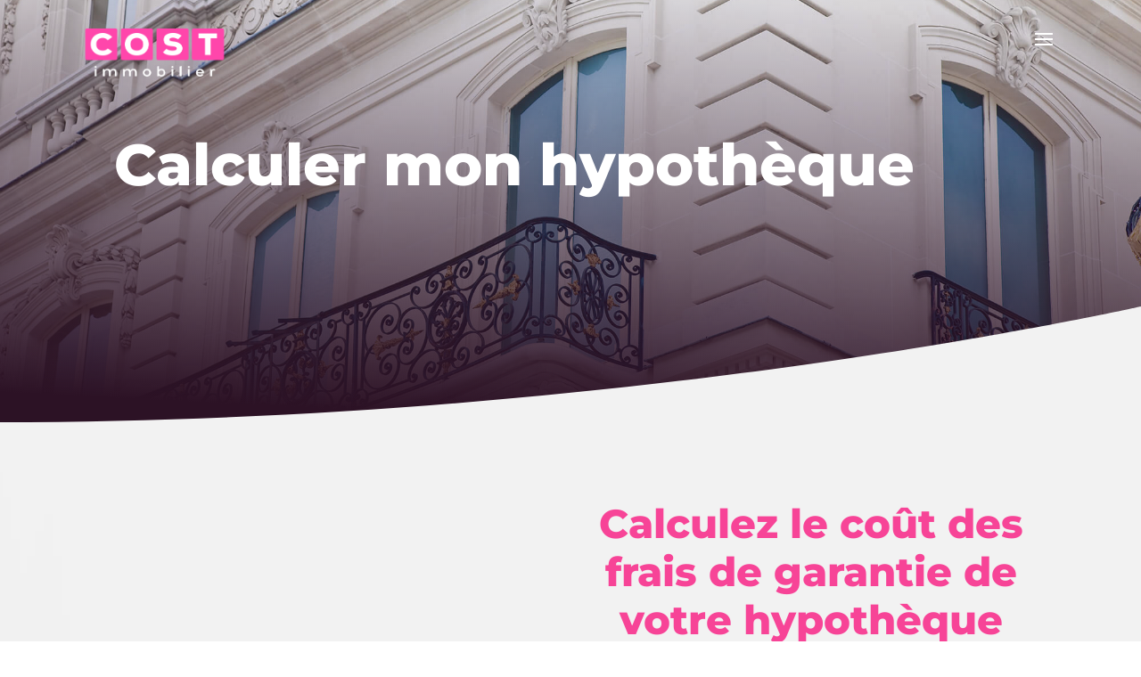

--- FILE ---
content_type: text/html; charset=UTF-8
request_url: https://www.costimmobilier.fr/calculatrice-dhypotheque/
body_size: 15332
content:
<!DOCTYPE html>
<html lang="fr-FR">
<head>
	<meta charset="UTF-8"/>
<meta http-equiv="X-UA-Compatible" content="IE=edge">
	<link rel="pingback" href="https://www.costimmobilier.fr/xmlrpc.php"/>

	<script type="text/javascript">document.documentElement.className='js';</script>
	
	<title>Calculatrice d&rsquo;hypothèque | Cost Immobilier</title>
<link rel="preconnect" href="https://fonts.gstatic.com" crossorigin /><style id="et-builder-googlefonts-cached-inline">@font-face{font-family:'Montserrat';font-style:italic;font-weight:100;font-display:swap;src:url(https://fonts.gstatic.com/s/montserrat/v31/JTUFjIg1_i6t8kCHKm459Wx7xQYXK0vOoz6jq6R8aX8.ttf) format('truetype')}@font-face{font-family:'Montserrat';font-style:italic;font-weight:200;font-display:swap;src:url(https://fonts.gstatic.com/s/montserrat/v31/JTUFjIg1_i6t8kCHKm459Wx7xQYXK0vOoz6jqyR9aX8.ttf) format('truetype')}@font-face{font-family:'Montserrat';font-style:italic;font-weight:300;font-display:swap;src:url(https://fonts.gstatic.com/s/montserrat/v31/JTUFjIg1_i6t8kCHKm459Wx7xQYXK0vOoz6jq_p9aX8.ttf) format('truetype')}@font-face{font-family:'Montserrat';font-style:italic;font-weight:400;font-display:swap;src:url(https://fonts.gstatic.com/s/montserrat/v31/JTUFjIg1_i6t8kCHKm459Wx7xQYXK0vOoz6jq6R9aX8.ttf) format('truetype')}@font-face{font-family:'Montserrat';font-style:italic;font-weight:500;font-display:swap;src:url(https://fonts.gstatic.com/s/montserrat/v31/JTUFjIg1_i6t8kCHKm459Wx7xQYXK0vOoz6jq5Z9aX8.ttf) format('truetype')}@font-face{font-family:'Montserrat';font-style:italic;font-weight:600;font-display:swap;src:url(https://fonts.gstatic.com/s/montserrat/v31/JTUFjIg1_i6t8kCHKm459Wx7xQYXK0vOoz6jq3p6aX8.ttf) format('truetype')}@font-face{font-family:'Montserrat';font-style:italic;font-weight:700;font-display:swap;src:url(https://fonts.gstatic.com/s/montserrat/v31/JTUFjIg1_i6t8kCHKm459Wx7xQYXK0vOoz6jq0N6aX8.ttf) format('truetype')}@font-face{font-family:'Montserrat';font-style:italic;font-weight:800;font-display:swap;src:url(https://fonts.gstatic.com/s/montserrat/v31/JTUFjIg1_i6t8kCHKm459Wx7xQYXK0vOoz6jqyR6aX8.ttf) format('truetype')}@font-face{font-family:'Montserrat';font-style:italic;font-weight:900;font-display:swap;src:url(https://fonts.gstatic.com/s/montserrat/v31/JTUFjIg1_i6t8kCHKm459Wx7xQYXK0vOoz6jqw16aX8.ttf) format('truetype')}@font-face{font-family:'Montserrat';font-style:normal;font-weight:100;font-display:swap;src:url(https://fonts.gstatic.com/s/montserrat/v31/JTUHjIg1_i6t8kCHKm4532VJOt5-QNFgpCtr6Uw-.ttf) format('truetype')}@font-face{font-family:'Montserrat';font-style:normal;font-weight:200;font-display:swap;src:url(https://fonts.gstatic.com/s/montserrat/v31/JTUHjIg1_i6t8kCHKm4532VJOt5-QNFgpCvr6Ew-.ttf) format('truetype')}@font-face{font-family:'Montserrat';font-style:normal;font-weight:300;font-display:swap;src:url(https://fonts.gstatic.com/s/montserrat/v31/JTUHjIg1_i6t8kCHKm4532VJOt5-QNFgpCs16Ew-.ttf) format('truetype')}@font-face{font-family:'Montserrat';font-style:normal;font-weight:400;font-display:swap;src:url(https://fonts.gstatic.com/s/montserrat/v31/JTUHjIg1_i6t8kCHKm4532VJOt5-QNFgpCtr6Ew-.ttf) format('truetype')}@font-face{font-family:'Montserrat';font-style:normal;font-weight:500;font-display:swap;src:url(https://fonts.gstatic.com/s/montserrat/v31/JTUHjIg1_i6t8kCHKm4532VJOt5-QNFgpCtZ6Ew-.ttf) format('truetype')}@font-face{font-family:'Montserrat';font-style:normal;font-weight:600;font-display:swap;src:url(https://fonts.gstatic.com/s/montserrat/v31/JTUHjIg1_i6t8kCHKm4532VJOt5-QNFgpCu170w-.ttf) format('truetype')}@font-face{font-family:'Montserrat';font-style:normal;font-weight:700;font-display:swap;src:url(https://fonts.gstatic.com/s/montserrat/v31/JTUHjIg1_i6t8kCHKm4532VJOt5-QNFgpCuM70w-.ttf) format('truetype')}@font-face{font-family:'Montserrat';font-style:normal;font-weight:800;font-display:swap;src:url(https://fonts.gstatic.com/s/montserrat/v31/JTUHjIg1_i6t8kCHKm4532VJOt5-QNFgpCvr70w-.ttf) format('truetype')}@font-face{font-family:'Montserrat';font-style:normal;font-weight:900;font-display:swap;src:url(https://fonts.gstatic.com/s/montserrat/v31/JTUHjIg1_i6t8kCHKm4532VJOt5-QNFgpCvC70w-.ttf) format('truetype')}@font-face{font-family:'Montserrat';font-style:italic;font-weight:100;font-display:swap;src:url(https://fonts.gstatic.com/l/font?kit=JTUFjIg1_i6t8kCHKm459Wx7xQYXK0vOoz6jq6R8aXw&skey=2d3c1187d5eede0f&v=v31) format('woff')}@font-face{font-family:'Montserrat';font-style:italic;font-weight:200;font-display:swap;src:url(https://fonts.gstatic.com/l/font?kit=JTUFjIg1_i6t8kCHKm459Wx7xQYXK0vOoz6jqyR9aXw&skey=2d3c1187d5eede0f&v=v31) format('woff')}@font-face{font-family:'Montserrat';font-style:italic;font-weight:300;font-display:swap;src:url(https://fonts.gstatic.com/l/font?kit=JTUFjIg1_i6t8kCHKm459Wx7xQYXK0vOoz6jq_p9aXw&skey=2d3c1187d5eede0f&v=v31) format('woff')}@font-face{font-family:'Montserrat';font-style:italic;font-weight:400;font-display:swap;src:url(https://fonts.gstatic.com/l/font?kit=JTUFjIg1_i6t8kCHKm459Wx7xQYXK0vOoz6jq6R9aXw&skey=2d3c1187d5eede0f&v=v31) format('woff')}@font-face{font-family:'Montserrat';font-style:italic;font-weight:500;font-display:swap;src:url(https://fonts.gstatic.com/l/font?kit=JTUFjIg1_i6t8kCHKm459Wx7xQYXK0vOoz6jq5Z9aXw&skey=2d3c1187d5eede0f&v=v31) format('woff')}@font-face{font-family:'Montserrat';font-style:italic;font-weight:600;font-display:swap;src:url(https://fonts.gstatic.com/l/font?kit=JTUFjIg1_i6t8kCHKm459Wx7xQYXK0vOoz6jq3p6aXw&skey=2d3c1187d5eede0f&v=v31) format('woff')}@font-face{font-family:'Montserrat';font-style:italic;font-weight:700;font-display:swap;src:url(https://fonts.gstatic.com/l/font?kit=JTUFjIg1_i6t8kCHKm459Wx7xQYXK0vOoz6jq0N6aXw&skey=2d3c1187d5eede0f&v=v31) format('woff')}@font-face{font-family:'Montserrat';font-style:italic;font-weight:800;font-display:swap;src:url(https://fonts.gstatic.com/l/font?kit=JTUFjIg1_i6t8kCHKm459Wx7xQYXK0vOoz6jqyR6aXw&skey=2d3c1187d5eede0f&v=v31) format('woff')}@font-face{font-family:'Montserrat';font-style:italic;font-weight:900;font-display:swap;src:url(https://fonts.gstatic.com/l/font?kit=JTUFjIg1_i6t8kCHKm459Wx7xQYXK0vOoz6jqw16aXw&skey=2d3c1187d5eede0f&v=v31) format('woff')}@font-face{font-family:'Montserrat';font-style:normal;font-weight:100;font-display:swap;src:url(https://fonts.gstatic.com/l/font?kit=JTUHjIg1_i6t8kCHKm4532VJOt5-QNFgpCtr6Uw9&skey=7bc19f711c0de8f&v=v31) format('woff')}@font-face{font-family:'Montserrat';font-style:normal;font-weight:200;font-display:swap;src:url(https://fonts.gstatic.com/l/font?kit=JTUHjIg1_i6t8kCHKm4532VJOt5-QNFgpCvr6Ew9&skey=7bc19f711c0de8f&v=v31) format('woff')}@font-face{font-family:'Montserrat';font-style:normal;font-weight:300;font-display:swap;src:url(https://fonts.gstatic.com/l/font?kit=JTUHjIg1_i6t8kCHKm4532VJOt5-QNFgpCs16Ew9&skey=7bc19f711c0de8f&v=v31) format('woff')}@font-face{font-family:'Montserrat';font-style:normal;font-weight:400;font-display:swap;src:url(https://fonts.gstatic.com/l/font?kit=JTUHjIg1_i6t8kCHKm4532VJOt5-QNFgpCtr6Ew9&skey=7bc19f711c0de8f&v=v31) format('woff')}@font-face{font-family:'Montserrat';font-style:normal;font-weight:500;font-display:swap;src:url(https://fonts.gstatic.com/l/font?kit=JTUHjIg1_i6t8kCHKm4532VJOt5-QNFgpCtZ6Ew9&skey=7bc19f711c0de8f&v=v31) format('woff')}@font-face{font-family:'Montserrat';font-style:normal;font-weight:600;font-display:swap;src:url(https://fonts.gstatic.com/l/font?kit=JTUHjIg1_i6t8kCHKm4532VJOt5-QNFgpCu170w9&skey=7bc19f711c0de8f&v=v31) format('woff')}@font-face{font-family:'Montserrat';font-style:normal;font-weight:700;font-display:swap;src:url(https://fonts.gstatic.com/l/font?kit=JTUHjIg1_i6t8kCHKm4532VJOt5-QNFgpCuM70w9&skey=7bc19f711c0de8f&v=v31) format('woff')}@font-face{font-family:'Montserrat';font-style:normal;font-weight:800;font-display:swap;src:url(https://fonts.gstatic.com/l/font?kit=JTUHjIg1_i6t8kCHKm4532VJOt5-QNFgpCvr70w9&skey=7bc19f711c0de8f&v=v31) format('woff')}@font-face{font-family:'Montserrat';font-style:normal;font-weight:900;font-display:swap;src:url(https://fonts.gstatic.com/l/font?kit=JTUHjIg1_i6t8kCHKm4532VJOt5-QNFgpCvC70w9&skey=7bc19f711c0de8f&v=v31) format('woff')}@font-face{font-family:'Montserrat';font-style:italic;font-weight:100;font-display:swap;src:url(https://fonts.gstatic.com/s/montserrat/v31/JTUFjIg1_i6t8kCHKm459Wx7xQYXK0vOoz6jq6R8aXo.woff2) format('woff2')}@font-face{font-family:'Montserrat';font-style:italic;font-weight:200;font-display:swap;src:url(https://fonts.gstatic.com/s/montserrat/v31/JTUFjIg1_i6t8kCHKm459Wx7xQYXK0vOoz6jqyR9aXo.woff2) format('woff2')}@font-face{font-family:'Montserrat';font-style:italic;font-weight:300;font-display:swap;src:url(https://fonts.gstatic.com/s/montserrat/v31/JTUFjIg1_i6t8kCHKm459Wx7xQYXK0vOoz6jq_p9aXo.woff2) format('woff2')}@font-face{font-family:'Montserrat';font-style:italic;font-weight:400;font-display:swap;src:url(https://fonts.gstatic.com/s/montserrat/v31/JTUFjIg1_i6t8kCHKm459Wx7xQYXK0vOoz6jq6R9aXo.woff2) format('woff2')}@font-face{font-family:'Montserrat';font-style:italic;font-weight:500;font-display:swap;src:url(https://fonts.gstatic.com/s/montserrat/v31/JTUFjIg1_i6t8kCHKm459Wx7xQYXK0vOoz6jq5Z9aXo.woff2) format('woff2')}@font-face{font-family:'Montserrat';font-style:italic;font-weight:600;font-display:swap;src:url(https://fonts.gstatic.com/s/montserrat/v31/JTUFjIg1_i6t8kCHKm459Wx7xQYXK0vOoz6jq3p6aXo.woff2) format('woff2')}@font-face{font-family:'Montserrat';font-style:italic;font-weight:700;font-display:swap;src:url(https://fonts.gstatic.com/s/montserrat/v31/JTUFjIg1_i6t8kCHKm459Wx7xQYXK0vOoz6jq0N6aXo.woff2) format('woff2')}@font-face{font-family:'Montserrat';font-style:italic;font-weight:800;font-display:swap;src:url(https://fonts.gstatic.com/s/montserrat/v31/JTUFjIg1_i6t8kCHKm459Wx7xQYXK0vOoz6jqyR6aXo.woff2) format('woff2')}@font-face{font-family:'Montserrat';font-style:italic;font-weight:900;font-display:swap;src:url(https://fonts.gstatic.com/s/montserrat/v31/JTUFjIg1_i6t8kCHKm459Wx7xQYXK0vOoz6jqw16aXo.woff2) format('woff2')}@font-face{font-family:'Montserrat';font-style:normal;font-weight:100;font-display:swap;src:url(https://fonts.gstatic.com/s/montserrat/v31/JTUHjIg1_i6t8kCHKm4532VJOt5-QNFgpCtr6Uw7.woff2) format('woff2')}@font-face{font-family:'Montserrat';font-style:normal;font-weight:200;font-display:swap;src:url(https://fonts.gstatic.com/s/montserrat/v31/JTUHjIg1_i6t8kCHKm4532VJOt5-QNFgpCvr6Ew7.woff2) format('woff2')}@font-face{font-family:'Montserrat';font-style:normal;font-weight:300;font-display:swap;src:url(https://fonts.gstatic.com/s/montserrat/v31/JTUHjIg1_i6t8kCHKm4532VJOt5-QNFgpCs16Ew7.woff2) format('woff2')}@font-face{font-family:'Montserrat';font-style:normal;font-weight:400;font-display:swap;src:url(https://fonts.gstatic.com/s/montserrat/v31/JTUHjIg1_i6t8kCHKm4532VJOt5-QNFgpCtr6Ew7.woff2) format('woff2')}@font-face{font-family:'Montserrat';font-style:normal;font-weight:500;font-display:swap;src:url(https://fonts.gstatic.com/s/montserrat/v31/JTUHjIg1_i6t8kCHKm4532VJOt5-QNFgpCtZ6Ew7.woff2) format('woff2')}@font-face{font-family:'Montserrat';font-style:normal;font-weight:600;font-display:swap;src:url(https://fonts.gstatic.com/s/montserrat/v31/JTUHjIg1_i6t8kCHKm4532VJOt5-QNFgpCu170w7.woff2) format('woff2')}@font-face{font-family:'Montserrat';font-style:normal;font-weight:700;font-display:swap;src:url(https://fonts.gstatic.com/s/montserrat/v31/JTUHjIg1_i6t8kCHKm4532VJOt5-QNFgpCuM70w7.woff2) format('woff2')}@font-face{font-family:'Montserrat';font-style:normal;font-weight:800;font-display:swap;src:url(https://fonts.gstatic.com/s/montserrat/v31/JTUHjIg1_i6t8kCHKm4532VJOt5-QNFgpCvr70w7.woff2) format('woff2')}@font-face{font-family:'Montserrat';font-style:normal;font-weight:900;font-display:swap;src:url(https://fonts.gstatic.com/s/montserrat/v31/JTUHjIg1_i6t8kCHKm4532VJOt5-QNFgpCvC70w7.woff2) format('woff2')}</style><meta name='robots' content='max-image-preview:large'/>
<script type="text/javascript">let jqueryParams=[],jQuery=function(r){return jqueryParams=[...jqueryParams,r],jQuery},$=function(r){return jqueryParams=[...jqueryParams,r],$};window.jQuery=jQuery,window.$=jQuery;let customHeadScripts=!1;jQuery.fn=jQuery.prototype={},$.fn=jQuery.prototype={},jQuery.noConflict=function(r){if(window.jQuery)return jQuery=window.jQuery,$=window.jQuery,customHeadScripts=!0,jQuery.noConflict},jQuery.ready=function(r){jqueryParams=[...jqueryParams,r]},$.ready=function(r){jqueryParams=[...jqueryParams,r]},jQuery.load=function(r){jqueryParams=[...jqueryParams,r]},$.load=function(r){jqueryParams=[...jqueryParams,r]},jQuery.fn.ready=function(r){jqueryParams=[...jqueryParams,r]},$.fn.ready=function(r){jqueryParams=[...jqueryParams,r]};</script><link rel='dns-prefetch' href='//cdnjs.cloudflare.com'/>
<link rel='dns-prefetch' href='//cdn.jsdelivr.net'/>
<link rel='dns-prefetch' href='//maxcdn.bootstrapcdn.com'/>
<link rel='dns-prefetch' href='//unpkg.com'/>
<link rel="alternate" type="application/rss+xml" title="Cost Immobilier &raquo; Flux" href="https://www.costimmobilier.fr/feed/"/>
<link rel="alternate" type="application/rss+xml" title="Cost Immobilier &raquo; Flux des commentaires" href="https://www.costimmobilier.fr/comments/feed/"/>
<link rel="alternate" title="oEmbed (JSON)" type="application/json+oembed" href="https://www.costimmobilier.fr/wp-json/oembed/1.0/embed?url=https%3A%2F%2Fwww.costimmobilier.fr%2Fcalculatrice-dhypotheque%2F"/>
<link rel="alternate" title="oEmbed (XML)" type="text/xml+oembed" href="https://www.costimmobilier.fr/wp-json/oembed/1.0/embed?url=https%3A%2F%2Fwww.costimmobilier.fr%2Fcalculatrice-dhypotheque%2F&#038;format=xml"/>
<meta content="Divi v.4.27.4" name="generator"/><link rel='stylesheet' id='font-awesome-css' href='//maxcdn.bootstrapcdn.com/font-awesome/4.3.0/css/font-awesome.min.css?ver=6.9' type='text/css' media='all'/>
<style id='cyberpretStyles-css' media='all'>h1{}h2{font-size:2em;color:#0b8ad7}h3{font-size:1.5em;color:#0b8ad7}h4{font-size:1.4em;margin-left:1em;font-variant:small-caps;color:#ff6c00}table.form-table th{min-width:300px;text-align:right;font-size:.9em}table.form-table td{}p.submit{padding-left:320px}.petit{font-size:.85em}#listeCalc,.en2colonnes{-moz-column-count:2;-moz-column-gap:40px;-webkit-column-count:2;-webkit-column-gap:40px;column-count:2;column-gap:40px;-moz-column-rule:2px solid rgba(0,0,0,.2);-webkit-column-rule:2px solid rgba(0,0,0,.2);column-rule:2px solid rgba(0,0,0,.2)}#listeCalc li,.unElement{display:inline-block;min-width:100%}#listeCalc li strong{font-size:1.15em}#listeCalc li input[type="text"]{text-align:center;width:230px!important;border-radius:6px 0 0 6px;border:solid 1px #50646e;font-size:.9em;height:26px}button.copyThis{text-align:center;border-radius:0 6px 6px 0;border:solid 1px #50646e;font-size:1.1em;position:relative;right:2px;top:1px;padding:0 1em;height:26px;color:#0b8ad7;cursor:copy}.numerotation{font-size:.8em;background:#0b8ad7;color:#fff;border-radius:17px;display:inline-block;min-width:1.05em;text-align:center;padding:.05em .3em;margin-right:.5em}.unElement h4 .fa{color:#0b8ad7}.fa-flag,.fa-flag-o.fa-flag-checkered,.fa-money,.fa-globe{color:#c70307}</style>
<link rel='stylesheet' id='contact-form-7-css' href='https://www.costimmobilier.fr/wp-content/plugins/contact-form-7/includes/css/A.styles.css,qver=6.1.4.pagespeed.cf.bY4dTi-wnh.css' type='text/css' media='all'/>
<link rel='stylesheet' id='supreme-modules-pro-for-divi-styles-css' href='https://www.costimmobilier.fr/wp-content/plugins/supreme-modules-pro-for-divi/styles/style.min.css?ver=4.9.97.39' type='text/css' media='all'/>
<link rel='stylesheet' id='dsm-magnific-popup-css' href='https://www.costimmobilier.fr/wp-content/themes/Divi/includes/builder/feature/dynamic-assets/assets/css/magnific_popup.css?ver=4.9.97.39' type='text/css' media='all'/>
<link rel='stylesheet' id='dsm-swiper-css' href='https://www.costimmobilier.fr/wp-content/plugins/supreme-modules-pro-for-divi/public/css/swiper.css?ver=4.9.97.39' type='text/css' media='all'/>
<link rel='stylesheet' id='dsm-popup-css' href='https://www.costimmobilier.fr/wp-content/plugins/supreme-modules-pro-for-divi/public/css/popup.css?ver=4.9.97.39' type='text/css' media='all'/>
<link rel='stylesheet' id='dsm-animate-css' href='https://www.costimmobilier.fr/wp-content/plugins/supreme-modules-pro-for-divi/public/css/animate.css?ver=4.9.97.39' type='text/css' media='all'/>
<link rel='stylesheet' id='dsm-readmore-css' href='https://www.costimmobilier.fr/wp-content/plugins/supreme-modules-pro-for-divi/public/css/readmore.css?ver=4.9.97.39' type='text/css' media='all'/>
<link rel='stylesheet' id='pwslm-vue-image-lightbox-css' href='https://cdn.jsdelivr.net/npm/vue-image-lightbox@7.2.0/dist/vue-image-lightbox.min.css?ver=1.0.0' type='text/css' media='screen'/>
<link rel='stylesheet' id='pwslm-splide-core-css' href='https://www.costimmobilier.fr/wp-content/plugins/pixely-immo-wp/public/css/splide-core.min.css?ver=1.0.0' type='text/css' media='screen'/>
<link rel='stylesheet' id='pwslm-splide-css' href='https://www.costimmobilier.fr/wp-content/plugins/pixely-immo-wp/public/css/splide.min.css?ver=1.0.0' type='text/css' media='screen'/>
<link rel='stylesheet' id='pwslm-bootstrap-css' href='https://www.costimmobilier.fr/wp-content/plugins/pixely-immo-wp/public/css/bootstrap.min.css?ver=1.0.0' type='text/css' media='screen'/>
<link rel='stylesheet' id='pwslm-vue-multiselect-css' href='https://www.costimmobilier.fr/wp-content/plugins/pixely-immo-wp/public/css/vue-multiselect.min.css?ver=1.0.0' type='text/css' media='screen'/>
<link rel='stylesheet' id='pwslm-font-awesome-css' href='https://www.costimmobilier.fr/wp-content/plugins/pixely-immo-wp/public/css/font-awesome.min.css?ver=1.0.0' type='text/css' media='all'/>
<link rel='stylesheet' id='pwslm-vue-form-wizard-css' href='https://www.costimmobilier.fr/wp-content/plugins/pixely-immo-wp/public/css/vue-form-wizard.min.css?ver=1.0.0' type='text/css' media='screen'/>
<link rel='stylesheet' id='pwslm-style-css' href='https://www.costimmobilier.fr/wp-content/plugins/pixely-immo-wp/public/css/style.css?ver=1.0.0' type='text/css' media='screen'/>
<link rel='stylesheet' id='pwslm-element-ui-theme-css' href='https://unpkg.com/element-ui@2.15.6/lib/theme-chalk/index.css?ver=1.0.0' type='text/css' media='screen'/>
<link rel='stylesheet' id='pwslm-print-css' href='https://www.costimmobilier.fr/wp-content/plugins/pixely-immo-wp/public/../common/css/print.css?ver=1.0.0' type='text/css' media='print'/>
<link rel='stylesheet' id='divi-style-css' href='https://www.costimmobilier.fr/wp-content/themes/Divi/style-static.min.css?ver=4.27.4' type='text/css' media='all'/>
<script type="text/javascript" src="https://www.costimmobilier.fr/wp-includes/js/jquery/jquery.min.js?ver=3.7.1" id="jquery-core-js"></script>
<script type="text/javascript" src="https://www.costimmobilier.fr/wp-includes/js/jquery/jquery-migrate.min.js?ver=3.4.1" id="jquery-migrate-js"></script>
<script type="text/javascript" id="jquery-js-after">//<![CDATA[
jqueryParams.length&&$.each(jqueryParams,function(e,r){if("function"==typeof r){var n=String(r);n.replace("$","jQuery");var a=new Function("return "+n)();$(document).ready(a)}});
//]]></script>
<script type="text/javascript" src="https://www.costimmobilier.fr/wp-content/plugins/pixely-immo-wp/public/js/bootstrap.min.js?ver=1.0.0" id="pwslm-bootstrap-js"></script>
<script type="text/javascript" src="https://www.costimmobilier.fr/wp-content/plugins/pixely-immo-wp/public/js/lodash.min.js?ver=1.0.0" id="pwslm-lodash-js"></script>
<script type="text/javascript" src="https://www.costimmobilier.fr/wp-content/plugins/pixely-immo-wp/public/js/vuex-persist.js?ver=1.0.0" id="pwslm-vuex-persist-js"></script>
<script type="text/javascript" src="https://cdnjs.cloudflare.com/ajax/libs/vue-lazyload/1.3.4/vue-lazyload.js?ver=1.0.0" id="pwslm-vue-lazyload-js"></script>
<script type="text/javascript" src="https://cdn.jsdelivr.net/npm/vue-image-lightbox@7.2.0/dist/vue-image-lightbox.min.js?ver=1.0.0" id="pwslm-vue-image-lightbox-js"></script>
<script type="text/javascript" src="https://www.costimmobilier.fr/wp-content/plugins/pixely-immo-wp/public/js/vue.min-dev.js?ver=1.0.0" id="pwslm-vue-js"></script>
<script type="text/javascript" src="https://www.costimmobilier.fr/wp-content/plugins/pixely-immo-wp/public/js/vuex.min.js?ver=1.0.0" id="pwslm-vuex-js"></script>
<script type="text/javascript" src="https://www.costimmobilier.fr/wp-content/plugins/pixely-immo-wp/public/js/bootstrap-vue.min.js?ver=1.0.0" id="pwslm-vue-bootstrap-js"></script>
<script type="text/javascript" src="https://www.costimmobilier.fr/wp-content/plugins/pixely-immo-wp/js/pwslm-store.js?ver=1.0.0" id="pwslm-store-js"></script>
<script type="text/javascript" src="https://www.costimmobilier.fr/wp-content/plugins/pixely-immo-wp/js/vuelidate.min.js?ver=1.0.0" id="pwslm-vuelidate-js"></script>
<script type="text/javascript" src="https://www.costimmobilier.fr/wp-content/plugins/pixely-immo-wp/js/validators.min.js?ver=1.0.0" id="pwslm-validators-js"></script>
<script type="text/javascript" src="https://www.costimmobilier.fr/wp-content/plugins/pixely-immo-wp/js/pwslm-form-config.js?ver=1.0.0" id="pwslm-form-config-js"></script>
<script type="text/javascript" src="https://www.costimmobilier.fr/wp-content/plugins/pixely-immo-wp/js/pwslm-form-mixins.js?ver=1.0.0" id="pwslm-form-mixins-js"></script>
<script type="text/javascript" src="https://www.costimmobilier.fr/wp-content/plugins/pixely-immo-wp/js/vue-form-wizard.js?ver=1.0.0" id="pwslm-vue-form-wizard-js"></script>
<link rel="https://api.w.org/" href="https://www.costimmobilier.fr/wp-json/"/><link rel="alternate" title="JSON" type="application/json" href="https://www.costimmobilier.fr/wp-json/wp/v2/pages/4071"/><link rel="EditURI" type="application/rsd+xml" title="RSD" href="https://www.costimmobilier.fr/xmlrpc.php?rsd"/>
<meta name="generator" content="WordPress 6.9"/>
<link rel="canonical" href="https://www.costimmobilier.fr/calculatrice-dhypotheque/"/>
<link rel='shortlink' href='https://www.costimmobilier.fr/?p=4071'/>
        <script type="text/javascript">//<![CDATA[
var pwslm_public_ajax_obj={"ajax_url":"https:\/\/www.costimmobilier.fr\/wp-admin\/admin-ajax.php","nonce":"e7a48caea0"};var pxmp_api_url={"ajax_url":"https:\/\/89c33a4ae3d9bb8500e269bf2c48361b.api.pixelyweb.fr\/api"}
//]]></script>
    <meta name="ti-site-data" content="[base64]"/><style type="text/css">.ctl-bullets-container{display:block;position:fixed;left:0;height:100%;z-index:1049;font-weight:normal;height:70vh;overflow-x:hidden;overflow-y:auto;margin:15vh auto}</style><meta name="viewport" content="width=device-width, initial-scale=1.0, maximum-scale=1.0, user-scalable=0"/><style type="text/css" id="custom-background-css">body.custom-background{background-color:#fff}</style>
	<!-- Global site tag (gtag.js) - Google Analytics -->
<script async src="https://www.googletagmanager.com/gtag/js?id=G-PZZPCMJGTB"></script>
<script>window.dataLayer=window.dataLayer||[];function gtag(){dataLayer.push(arguments);}gtag('js',new Date());gtag('config','G-PZZPCMJGTB');</script>

<!-- Google Tag Manager -->
<script>(function(w,d,s,l,i){w[l]=w[l]||[];w[l].push({'gtm.start':new Date().getTime(),event:'gtm.js'});var f=d.getElementsByTagName(s)[0],j=d.createElement(s),dl=l!='dataLayer'?'&l='+l:'';j.async=true;j.src='https://www.googletagmanager.com/gtm.js?id='+i+dl;f.parentNode.insertBefore(j,f);})(window,document,'script','dataLayer','GTM-KX32GKZ');</script>
<!-- End Google Tag Manager --><link rel="icon" href="https://www.costimmobilier.fr/wp-content/uploads/2025/07/cropped-favicon_cost-32x32.jpg" sizes="32x32"/>
<link rel="icon" href="https://www.costimmobilier.fr/wp-content/uploads/2025/07/cropped-favicon_cost-192x192.jpg" sizes="192x192"/>
<link rel="apple-touch-icon" href="https://www.costimmobilier.fr/wp-content/uploads/2025/07/cropped-favicon_cost-180x180.jpg"/>
<meta name="msapplication-TileImage" content="https://www.costimmobilier.fr/wp-content/uploads/2025/07/cropped-favicon_cost-270x270.jpg"/>
<link rel="stylesheet" id="et-divi-customizer-global-cached-inline-styles" href="https://www.costimmobilier.fr/wp-content/et-cache/global/et-divi-customizer-global.min.css?ver=1764325272"/><style id='global-styles-inline-css' type='text/css'>:root{--wp--preset--aspect-ratio--square:1;--wp--preset--aspect-ratio--4-3: 4/3;--wp--preset--aspect-ratio--3-4: 3/4;--wp--preset--aspect-ratio--3-2: 3/2;--wp--preset--aspect-ratio--2-3: 2/3;--wp--preset--aspect-ratio--16-9: 16/9;--wp--preset--aspect-ratio--9-16: 9/16;--wp--preset--color--black:#000;--wp--preset--color--cyan-bluish-gray:#abb8c3;--wp--preset--color--white:#fff;--wp--preset--color--pale-pink:#f78da7;--wp--preset--color--vivid-red:#cf2e2e;--wp--preset--color--luminous-vivid-orange:#ff6900;--wp--preset--color--luminous-vivid-amber:#fcb900;--wp--preset--color--light-green-cyan:#7bdcb5;--wp--preset--color--vivid-green-cyan:#00d084;--wp--preset--color--pale-cyan-blue:#8ed1fc;--wp--preset--color--vivid-cyan-blue:#0693e3;--wp--preset--color--vivid-purple:#9b51e0;--wp--preset--gradient--vivid-cyan-blue-to-vivid-purple:linear-gradient(135deg,#0693e3 0%,#9b51e0 100%);--wp--preset--gradient--light-green-cyan-to-vivid-green-cyan:linear-gradient(135deg,#7adcb4 0%,#00d082 100%);--wp--preset--gradient--luminous-vivid-amber-to-luminous-vivid-orange:linear-gradient(135deg,#fcb900 0%,#ff6900 100%);--wp--preset--gradient--luminous-vivid-orange-to-vivid-red:linear-gradient(135deg,#ff6900 0%,#cf2e2e 100%);--wp--preset--gradient--very-light-gray-to-cyan-bluish-gray:linear-gradient(135deg,#eee 0%,#a9b8c3 100%);--wp--preset--gradient--cool-to-warm-spectrum:linear-gradient(135deg,#4aeadc 0%,#9778d1 20%,#cf2aba 40%,#ee2c82 60%,#fb6962 80%,#fef84c 100%);--wp--preset--gradient--blush-light-purple:linear-gradient(135deg,#ffceec 0%,#9896f0 100%);--wp--preset--gradient--blush-bordeaux:linear-gradient(135deg,#fecda5 0%,#fe2d2d 50%,#6b003e 100%);--wp--preset--gradient--luminous-dusk:linear-gradient(135deg,#ffcb70 0%,#c751c0 50%,#4158d0 100%);--wp--preset--gradient--pale-ocean:linear-gradient(135deg,#fff5cb 0%,#b6e3d4 50%,#33a7b5 100%);--wp--preset--gradient--electric-grass:linear-gradient(135deg,#caf880 0%,#71ce7e 100%);--wp--preset--gradient--midnight:linear-gradient(135deg,#020381 0%,#2874fc 100%);--wp--preset--font-size--small:13px;--wp--preset--font-size--medium:20px;--wp--preset--font-size--large:36px;--wp--preset--font-size--x-large:42px;--wp--preset--spacing--20:.44rem;--wp--preset--spacing--30:.67rem;--wp--preset--spacing--40:1rem;--wp--preset--spacing--50:1.5rem;--wp--preset--spacing--60:2.25rem;--wp--preset--spacing--70:3.38rem;--wp--preset--spacing--80:5.06rem;--wp--preset--shadow--natural:6px 6px 9px rgba(0,0,0,.2);--wp--preset--shadow--deep:12px 12px 50px rgba(0,0,0,.4);--wp--preset--shadow--sharp:6px 6px 0 rgba(0,0,0,.2);--wp--preset--shadow--outlined:6px 6px 0 -3px #fff , 6px 6px #000;--wp--preset--shadow--crisp:6px 6px 0 #000}:root{--wp--style--global--content-size:823px;--wp--style--global--wide-size:1080px}:where(body) {margin:0}.wp-site-blocks>.alignleft{float:left;margin-right:2em}.wp-site-blocks>.alignright{float:right;margin-left:2em}.wp-site-blocks>.aligncenter{justify-content:center;margin-left:auto;margin-right:auto}:where(.is-layout-flex){gap:.5em}:where(.is-layout-grid){gap:.5em}.is-layout-flow>.alignleft{float:left;margin-inline-start:0;margin-inline-end:2em}.is-layout-flow>.alignright{float:right;margin-inline-start:2em;margin-inline-end:0}.is-layout-flow>.aligncenter{margin-left:auto!important;margin-right:auto!important}.is-layout-constrained>.alignleft{float:left;margin-inline-start:0;margin-inline-end:2em}.is-layout-constrained>.alignright{float:right;margin-inline-start:2em;margin-inline-end:0}.is-layout-constrained>.aligncenter{margin-left:auto!important;margin-right:auto!important}.is-layout-constrained > :where(:not(.alignleft):not(.alignright):not(.alignfull)){max-width:var(--wp--style--global--content-size);margin-left:auto!important;margin-right:auto!important}.is-layout-constrained>.alignwide{max-width:var(--wp--style--global--wide-size)}body .is-layout-flex{display:flex}.is-layout-flex{flex-wrap:wrap;align-items:center}.is-layout-flex > :is(*, div){margin:0}body .is-layout-grid{display:grid}.is-layout-grid > :is(*, div){margin:0}body{padding-top:0;padding-right:0;padding-bottom:0;padding-left:0}:root :where(.wp-element-button, .wp-block-button__link){background-color:#32373c;border-width:0;color:#fff;font-family:inherit;font-size:inherit;font-style:inherit;font-weight:inherit;letter-spacing:inherit;line-height:inherit;padding-top: calc(0.667em + 2px);padding-right: calc(1.333em + 2px);padding-bottom: calc(0.667em + 2px);padding-left: calc(1.333em + 2px);text-decoration:none;text-transform:inherit}.has-black-color{color:var(--wp--preset--color--black)!important}.has-cyan-bluish-gray-color{color:var(--wp--preset--color--cyan-bluish-gray)!important}.has-white-color{color:var(--wp--preset--color--white)!important}.has-pale-pink-color{color:var(--wp--preset--color--pale-pink)!important}.has-vivid-red-color{color:var(--wp--preset--color--vivid-red)!important}.has-luminous-vivid-orange-color{color:var(--wp--preset--color--luminous-vivid-orange)!important}.has-luminous-vivid-amber-color{color:var(--wp--preset--color--luminous-vivid-amber)!important}.has-light-green-cyan-color{color:var(--wp--preset--color--light-green-cyan)!important}.has-vivid-green-cyan-color{color:var(--wp--preset--color--vivid-green-cyan)!important}.has-pale-cyan-blue-color{color:var(--wp--preset--color--pale-cyan-blue)!important}.has-vivid-cyan-blue-color{color:var(--wp--preset--color--vivid-cyan-blue)!important}.has-vivid-purple-color{color:var(--wp--preset--color--vivid-purple)!important}.has-black-background-color{background-color:var(--wp--preset--color--black)!important}.has-cyan-bluish-gray-background-color{background-color:var(--wp--preset--color--cyan-bluish-gray)!important}.has-white-background-color{background-color:var(--wp--preset--color--white)!important}.has-pale-pink-background-color{background-color:var(--wp--preset--color--pale-pink)!important}.has-vivid-red-background-color{background-color:var(--wp--preset--color--vivid-red)!important}.has-luminous-vivid-orange-background-color{background-color:var(--wp--preset--color--luminous-vivid-orange)!important}.has-luminous-vivid-amber-background-color{background-color:var(--wp--preset--color--luminous-vivid-amber)!important}.has-light-green-cyan-background-color{background-color:var(--wp--preset--color--light-green-cyan)!important}.has-vivid-green-cyan-background-color{background-color:var(--wp--preset--color--vivid-green-cyan)!important}.has-pale-cyan-blue-background-color{background-color:var(--wp--preset--color--pale-cyan-blue)!important}.has-vivid-cyan-blue-background-color{background-color:var(--wp--preset--color--vivid-cyan-blue)!important}.has-vivid-purple-background-color{background-color:var(--wp--preset--color--vivid-purple)!important}.has-black-border-color{border-color:var(--wp--preset--color--black)!important}.has-cyan-bluish-gray-border-color{border-color:var(--wp--preset--color--cyan-bluish-gray)!important}.has-white-border-color{border-color:var(--wp--preset--color--white)!important}.has-pale-pink-border-color{border-color:var(--wp--preset--color--pale-pink)!important}.has-vivid-red-border-color{border-color:var(--wp--preset--color--vivid-red)!important}.has-luminous-vivid-orange-border-color{border-color:var(--wp--preset--color--luminous-vivid-orange)!important}.has-luminous-vivid-amber-border-color{border-color:var(--wp--preset--color--luminous-vivid-amber)!important}.has-light-green-cyan-border-color{border-color:var(--wp--preset--color--light-green-cyan)!important}.has-vivid-green-cyan-border-color{border-color:var(--wp--preset--color--vivid-green-cyan)!important}.has-pale-cyan-blue-border-color{border-color:var(--wp--preset--color--pale-cyan-blue)!important}.has-vivid-cyan-blue-border-color{border-color:var(--wp--preset--color--vivid-cyan-blue)!important}.has-vivid-purple-border-color{border-color:var(--wp--preset--color--vivid-purple)!important}.has-vivid-cyan-blue-to-vivid-purple-gradient-background{background:var(--wp--preset--gradient--vivid-cyan-blue-to-vivid-purple)!important}.has-light-green-cyan-to-vivid-green-cyan-gradient-background{background:var(--wp--preset--gradient--light-green-cyan-to-vivid-green-cyan)!important}.has-luminous-vivid-amber-to-luminous-vivid-orange-gradient-background{background:var(--wp--preset--gradient--luminous-vivid-amber-to-luminous-vivid-orange)!important}.has-luminous-vivid-orange-to-vivid-red-gradient-background{background:var(--wp--preset--gradient--luminous-vivid-orange-to-vivid-red)!important}.has-very-light-gray-to-cyan-bluish-gray-gradient-background{background:var(--wp--preset--gradient--very-light-gray-to-cyan-bluish-gray)!important}.has-cool-to-warm-spectrum-gradient-background{background:var(--wp--preset--gradient--cool-to-warm-spectrum)!important}.has-blush-light-purple-gradient-background{background:var(--wp--preset--gradient--blush-light-purple)!important}.has-blush-bordeaux-gradient-background{background:var(--wp--preset--gradient--blush-bordeaux)!important}.has-luminous-dusk-gradient-background{background:var(--wp--preset--gradient--luminous-dusk)!important}.has-pale-ocean-gradient-background{background:var(--wp--preset--gradient--pale-ocean)!important}.has-electric-grass-gradient-background{background:var(--wp--preset--gradient--electric-grass)!important}.has-midnight-gradient-background{background:var(--wp--preset--gradient--midnight)!important}.has-small-font-size{font-size:var(--wp--preset--font-size--small)!important}.has-medium-font-size{font-size:var(--wp--preset--font-size--medium)!important}.has-large-font-size{font-size:var(--wp--preset--font-size--large)!important}.has-x-large-font-size{font-size:var(--wp--preset--font-size--x-large)!important}</style>
</head>
<body class="wp-singular page-template-default page page-id-4071 custom-background wp-theme-Divi et-tb-has-template et-tb-has-header et-tb-has-footer et_button_no_icon et_pb_button_helper_class et_cover_background et_pb_gutter osx et_pb_gutters3 et_pb_pagebuilder_layout et_no_sidebar et_divi_theme et-db">
			<script type="application/javascript">(function(){var relList=document.createElement('link').relList;if(!!(relList&&relList.supports&&relList.supports('prefetch'))){return;}var links=document.getElementsByTagName('link');for(var i=0;i<links.length;i++){var link=links[i];if('prefetch'===link.rel){link.rel='preload';}}})();</script>
		<div id="page-container">
<div id="et-boc" class="et-boc">
			
		<header class="et-l et-l--header">
			<div class="et_builder_inner_content et_pb_gutters3"><div class="et_pb_section et_pb_section_0_tb_header et_pb_with_background et_section_regular et_pb_section--with-menu">
				
				
				
				
				
				
				<div class="et_pb_row et_pb_row_0_tb_header et_pb_row--with-menu">
				<div class="et_pb_column et_pb_column_4_4 et_pb_column_0_tb_header  et_pb_css_mix_blend_mode_passthrough et-last-child et_pb_column--with-menu">
				
				
				
				
				<div class="et_pb_module et_pb_menu et_pb_menu_0_tb_header et_pb_bg_layout_light  et_pb_text_align_right et_dropdown_animation_fade et_pb_menu--with-logo et_pb_menu--style-left_aligned">
					
					
					
					
					<div class="et_pb_menu_inner_container clearfix">
						<div class="et_pb_menu__logo-wrap">
			  <div class="et_pb_menu__logo">
				<a href="https://www.costimmobilier.fr/"><img decoding="async" src="https://www.costimmobilier.fr/wp-content/uploads/2021/08/LOGO_NEWLETTER.png" alt=""/></a>
			  </div>
			</div>
						<div class="et_pb_menu__wrap">
							<div class="et_pb_menu__menu">
								<nav class="et-menu-nav"><ul id="menu-menu-mobile" class="et-menu nav"><li id="menu-item-5465" class="et_pb_menu_page_id-home menu-item menu-item-type-post_type menu-item-object-page menu-item-home menu-item-5465"><a href="https://www.costimmobilier.fr/">Accueil</a></li>
<li id="menu-item-5658" class="et_pb_menu_page_id-2771 menu-item menu-item-type-post_type menu-item-object-page menu-item-5658"><a href="https://www.costimmobilier.fr/notre-histoire/">Notre Histoire</a></li>
<li id="menu-item-5476" class="et_pb_menu_page_id-3007 menu-item menu-item-type-post_type menu-item-object-page menu-item-5476"><a href="https://www.costimmobilier.fr/acheter-liste/">ACHETER UN BIEN</a></li>
<li id="menu-item-5472" class="et_pb_menu_page_id-3097 menu-item menu-item-type-post_type menu-item-object-page menu-item-5472"><a href="https://www.costimmobilier.fr/louer-liste/">LOUER UN BIEN</a></li>
<li id="menu-item-6527" class="et_pb_menu_page_id-6471 menu-item menu-item-type-post_type menu-item-object-page menu-item-6527"><a href="https://www.costimmobilier.fr/gestion-immobiliere/">FAIRE GÉRER MON BIEN</a></li>
<li id="menu-item-5470" class="et_pb_menu_page_id-3915 menu-item menu-item-type-post_type menu-item-object-page menu-item-5470"><a href="https://www.costimmobilier.fr/estimation-programmatique/">ESTIMER MON BIEN</a></li>
<li id="menu-item-6659" class="et_pb_menu_page_id-6619 menu-item menu-item-type-post_type menu-item-object-page menu-item-6659"><a href="https://www.costimmobilier.fr/concept/">LE CONCEPT COST</a></li>
<li id="menu-item-5474" class="et_pb_menu_page_id-3158 menu-item menu-item-type-post_type menu-item-object-page menu-item-5474"><a href="https://www.costimmobilier.fr/service-liste/">LES SERVICES COST</a></li>
<li id="menu-item-5467" class="et_pb_menu_page_id-2554 menu-item menu-item-type-post_type menu-item-object-page menu-item-5467"><a href="https://www.costimmobilier.fr/agences-liste/">LES AGENCES COST</a></li>
<li id="menu-item-5479" class="et_pb_menu_page_id-5479 menu-item menu-item-type-custom menu-item-object-custom menu-item-5479"><a href="/recrutement">REJOIGNEZ L&rsquo;AVENTURE COST !</a></li>
<li id="menu-item-8167" class="et_pb_menu_page_id-8167 menu-item menu-item-type-custom menu-item-object-custom menu-item-8167"><a href="/agences-liste/#contact">CONTACTEZ-NOUS</a></li>
</ul></nav>
							</div>
							
							
							<div class="et_mobile_nav_menu">
				<div class="mobile_nav closed">
					<span class="mobile_menu_bar"></span>
				</div>
			</div>
						</div>
						
					</div>
				</div><div class="et_pb_module et_pb_menu et_pb_menu_1_tb_header et_pb_bg_layout_light  et_pb_text_align_right et_dropdown_animation_fade et_pb_menu--with-logo et_pb_menu--style-left_aligned">
					
					
					
					
					<div class="et_pb_menu_inner_container clearfix">
						<div class="et_pb_menu__logo-wrap">
			  <div class="et_pb_menu__logo">
				<a href="https://www.costimmobilier.fr/"><img decoding="async" src="https://www.costimmobilier.fr/wp-content/uploads/2021/08/LOGO_NEWLETTER.png" alt=""/></a>
			  </div>
			</div>
						<div class="et_pb_menu__wrap">
							<div class="et_pb_menu__menu">
								<nav class="et-menu-nav"><ul id="menu-menu-divi-classique" class="et-menu nav"><li class="et_pb_menu_page_id-1314 menu-item menu-item-type-post_type menu-item-object-page menu-item-6996"><a href="https://www.costimmobilier.fr/rechercher-un-bien/">Acheter</a></li>
<li class="et_pb_menu_page_id-3126 menu-item menu-item-type-post_type menu-item-object-page menu-item-has-children menu-item-6991"><a href="https://www.costimmobilier.fr/vendre-liste/">Vendre</a>
<ul class="sub-menu">
	<li class="et_pb_menu_page_id-3915 menu-item menu-item-type-post_type menu-item-object-page menu-item-5158"><a href="https://www.costimmobilier.fr/estimation-programmatique/">Estimation</a></li>
	<li class="et_pb_menu_page_id-3158 menu-item menu-item-type-post_type menu-item-object-page menu-item-has-children menu-item-5148"><a href="https://www.costimmobilier.fr/service-liste/">Services</a>
	<ul class="sub-menu">
		<li class="et_pb_menu_page_id-6440 menu-item menu-item-type-post_type menu-item-object-page menu-item-6522"><a href="https://www.costimmobilier.fr/architecture-et-travaux/">ARCHITECTURE ET TRAVAUX</a></li>
		<li class="et_pb_menu_page_id-6453 menu-item menu-item-type-post_type menu-item-object-page menu-item-6531"><a href="https://www.costimmobilier.fr/demenagement-stockage/">STOCKAGE ET Déménagement</a></li>
		<li class="et_pb_menu_page_id-6537 menu-item menu-item-type-post_type menu-item-object-page menu-item-6576"><a href="https://www.costimmobilier.fr/service-juridique/">SERVICE JURIDIQUE</a></li>
		<li class="et_pb_menu_page_id-6578 menu-item menu-item-type-post_type menu-item-object-page menu-item-6601"><a href="https://www.costimmobilier.fr/financement-et-courtage/">FINANCEMENT ET COURTAGE</a></li>
		<li class="et_pb_menu_page_id-6103 menu-item menu-item-type-post_type menu-item-object-page menu-item-6524"><a href="https://www.costimmobilier.fr/photographes-professionnels/">Photographes PROFESSIONNELS</a></li>
	</ul>
</li>
</ul>
</li>
<li class="et_pb_menu_page_id-3097 menu-item menu-item-type-post_type menu-item-object-page menu-item-has-children menu-item-5146"><a href="https://www.costimmobilier.fr/louer-liste/">Louer</a>
<ul class="sub-menu">
	<li class="et_pb_menu_page_id-6044 menu-item menu-item-type-custom menu-item-object-custom menu-item-6044"><a href="/louer/?product_offer_type=Location">Les Annonces</a></li>
	<li class="et_pb_menu_page_id-10309 menu-item menu-item-type-post_type menu-item-object-page menu-item-10317"><a href="https://www.costimmobilier.fr/gestion-immobiliere-2025/">Gestion Locative</a></li>
</ul>
</li>
<li class="et_pb_menu_page_id-6602 menu-item menu-item-type-post_type menu-item-object-page menu-item-7156"><a href="https://www.costimmobilier.fr/immobilier-neuf-achat/">Neuf</a></li>
<li class="et_pb_menu_page_id-6619 menu-item menu-item-type-post_type menu-item-object-page menu-item-has-children menu-item-6658"><a href="https://www.costimmobilier.fr/concept/">le Groupe</a>
<ul class="sub-menu">
	<li class="et_pb_menu_page_id-2771 menu-item menu-item-type-post_type menu-item-object-page menu-item-5166"><a href="https://www.costimmobilier.fr/notre-histoire/">Notre Histoire</a></li>
	<li class="et_pb_menu_page_id-6619 menu-item menu-item-type-post_type menu-item-object-page menu-item-6992"><a href="https://www.costimmobilier.fr/concept/">Le Concept</a></li>
</ul>
</li>
<li class="et_pb_menu_page_id-2554 menu-item menu-item-type-post_type menu-item-object-page menu-item-5152"><a href="https://www.costimmobilier.fr/agences-liste/">nos Agences</a></li>
<li class="et_pb_menu_page_id-5394 menu-item menu-item-type-custom menu-item-object-custom menu-item-5394"><a href="/recrutement">Rejoignez-nous</a></li>
</ul></nav>
							</div>
							
							
							<div class="et_mobile_nav_menu">
				<div class="mobile_nav closed">
					<span class="mobile_menu_bar"></span>
				</div>
			</div>
						</div>
						
					</div>
				</div>
			</div>
				
				
				
				
			</div>
				
				
			</div>		</div>
	</header>
	<div id="et-main-area">
	
<div id="main-content">


			
				<article id="post-4071" class="post-4071 page type-page status-publish hentry">

				
					<div class="entry-content">
					<div class="et-l et-l--post">
			<div class="et_builder_inner_content et_pb_gutters3">
		<div class="et_pb_section et_pb_section_0 et_pb_with_background et_section_regular section_has_divider et_pb_bottom_divider">
				
				
				
				
				
				
				<div class="et_pb_row et_pb_row_0">
				<div class="et_pb_column et_pb_column_4_4 et_pb_column_0  et_pb_css_mix_blend_mode_passthrough et-last-child">
				
				
				
				
				<div class="et_pb_module et_pb_text et_pb_text_0  et_pb_text_align_left et_pb_bg_layout_light">
				
				
				
				
				<div class="et_pb_text_inner" data-et-multi-view="{&quot;schema&quot;:{&quot;content&quot;:{&quot;desktop&quot;:&quot;&lt;p style=\&quot;text-align: left;\&quot;&gt;Calculer mon hypoth\u00e8que&lt;\/p&gt;&quot;,&quot;tablet&quot;:&quot;&lt;p style=\&quot;text-align: center;\&quot;&gt;Calculer mon hypoth\u00e8que&lt;\/p&gt;&quot;}},&quot;slug&quot;:&quot;et_pb_text&quot;}" data-et-multi-view-load-tablet-hidden="true"><p style="text-align: left;">Calculer mon hypothèque</p></div>
			</div>
			</div>
				
				
				
				
			</div>
				
				<div class="et_pb_bottom_inside_divider et-no-transition"></div>
			</div><div class="et_pb_section et_pb_section_1 et_pb_with_background et_section_regular section_has_divider et_pb_bottom_divider">
				
				
				
				
				
				
				<div class="et_pb_row et_pb_row_1">
				<div class="et_pb_column et_pb_column_1_2 et_pb_column_1  et_pb_css_mix_blend_mode_passthrough et_pb_column_empty">
				
				
				
				
				
			</div><div class="et_pb_column et_pb_column_1_2 et_pb_column_2  et_pb_css_mix_blend_mode_passthrough et-last-child">
				
				
				
				
				<div class="et_pb_module et_pb_text et_pb_text_1  et_pb_text_align_center et_pb_bg_layout_light">
				
				
				
				
				<div class="et_pb_text_inner"><p>Calculez le coût des frais de garantie de votre hypothèque</p></div>
			</div><div class="et_pb_module et_pb_text et_pb_text_2 et_animated  et_pb_text_align_left et_pb_bg_layout_light">
				
				
				
				
				<div class="et_pb_text_inner"><div class='cyberpretCalculettes'>
<iframe src='https://www.cyberpret.com/iframe-calculatrices/calculatrice-hypotheque.php?fromMobile=1&amp;noH2=1&amp;localization=fr&amp;devise=euro&amp;couleurFond=%23f2f2f2&amp;couleurP=%232c1225&amp;couleurLien=%23f74497&amp;couleurLienHover=%23f74497&amp;couleurH2=%23f74497&amp;couleurH3=%232c1225&amp;couleurH4=%232c1225&amp;couleurChamp=%232c1225&amp;couleurMiseValeur1=%232c1225&amp;couleurErreur=%23dd3333&amp;couleurEncadrementFond=%23ffffff&amp;couleurTablePaires=%23f2f2f2&url_site=http%3A%2F%2Fwww.costimmobilier.fr%2Fcalculatrice-dhypotheque%2F&wp_plugin=1' scrolling='auto' frameborder='0' seamless style='width: 100%; height: 850px; margin: 0 auto 20px auto; overflow: hidden; border-radius:6px;' name='iframeCyberpretHypotheque'></iframe>
</div>
</div>
			</div>
			</div>
				
				
				
				
			</div>
				
				<div class="et_pb_bottom_inside_divider et-no-transition"></div>
			</div>		</div>
	</div>
						</div>

				
				</article>

			

</div>

	<footer class="et-l et-l--footer">
			<div class="et_builder_inner_content et_pb_gutters3"><div class="et_pb_section et_pb_section_0_tb_footer et_pb_with_background et_section_regular">
				
				
				
				
				
				
				<div class="et_pb_row et_pb_row_0_tb_footer et_pb_gutters3">
				<div class="et_pb_column et_pb_column_1_4 et_pb_column_0_tb_footer  et_pb_css_mix_blend_mode_passthrough">
				
				
				
				
				<div class="et_pb_module et_pb_image et_pb_image_0_tb_footer">
				
				
				
				
				<a href="/accueil"><span class="et_pb_image_wrap "><img decoding="async" src="https://costimmobilier.fr/wp-content/uploads/2021/07/logo_white-e1627394508746.webp" alt="" title="logo_white-e1627394508746"/></span></a>
			</div>
			</div><div class="et_pb_column et_pb_column_1_4 et_pb_column_1_tb_footer  et_pb_css_mix_blend_mode_passthrough">
				
				
				
				
				<div class="et_pb_module dsm_menu dsm_menu_0_tb_footer et_animated  et_pb_text_align_left et_pb_text_align_center-phone et_pb_bg_layout_light">
				
				
				
				
				
				
				<div class="et_pb_module_inner">
					<h4 class="dsm-menu-title et_pb_module_header">NOS MÉTIERS</h4><nav class="dsm-menu-container" role=navigation itemscope itemtype=http://schema.org/SiteNavigationElement><ul id="menu-cost-footer-metiers" class="dsm-menu dsm-menu-style-type-disc dsm-menu-layout-vertical dsm-menu-submenu-collapse"><li id="menu-item-7438" class="et_pb_menu_page_id-1314 menu-item menu-item-type-post_type menu-item-object-page menu-item-7438"><a href="https://www.costimmobilier.fr/rechercher-un-bien/" itemprop="url"><span itemprop="name">Achat</span></a></li>
<li id="menu-item-4574" class="et_pb_menu_page_id-3915 menu-item menu-item-type-post_type menu-item-object-page menu-item-4574"><a href="https://www.costimmobilier.fr/estimation-programmatique/" itemprop="url"><span itemprop="name">Estimation</span></a></li>
<li id="menu-item-8178" class="et_pb_menu_page_id-8178 menu-item menu-item-type-custom menu-item-object-custom menu-item-8178"><a href="https://www.costimmobilier.fr/louer/?product_offer_type=Location" itemprop="url"><span itemprop="name">Location</span></a></li>
<li id="menu-item-6613" class="et_pb_menu_page_id-6602 menu-item menu-item-type-post_type menu-item-object-page menu-item-6613"><a href="https://www.costimmobilier.fr/immobilier-neuf-achat/" itemprop="url"><span itemprop="name">Commercialisation Neuf</span></a></li>
<li id="menu-item-8184" class="et_pb_menu_page_id-7956 menu-item menu-item-type-post_type menu-item-object-page menu-item-8184"><a href="https://www.costimmobilier.fr/immobilier-prestige/" itemprop="url"><span itemprop="name">Immobilier Prestige</span></a></li>
</ul></nav>
				</div>
			</div><div class="et_pb_module dsm_menu dsm_menu_1_tb_footer et_animated  et_pb_text_align_left et_pb_bg_layout_light">
				
				
				
				
				
				
				<div class="et_pb_module_inner">
					<h4 class="dsm-menu-title et_pb_module_header">NOS SERVICES</h4><nav class="dsm-menu-container" role=navigation itemscope itemtype=http://schema.org/SiteNavigationElement><ul id="menu-cost-footer-services" class="dsm-menu dsm-menu-style-type-disc dsm-menu-layout-vertical dsm-menu-submenu-collapse"><li id="menu-item-6521" class="et_pb_menu_page_id-6440 menu-item menu-item-type-post_type menu-item-object-page menu-item-6521"><a href="https://www.costimmobilier.fr/architecture-et-travaux/" itemprop="url"><span itemprop="name">Architecture et Travaux</span></a></li>
<li id="menu-item-6532" class="et_pb_menu_page_id-6453 menu-item menu-item-type-post_type menu-item-object-page menu-item-6532"><a href="https://www.costimmobilier.fr/demenagement-stockage/" itemprop="url"><span itemprop="name">Déménagement</span></a></li>
<li id="menu-item-6600" class="et_pb_menu_page_id-6578 menu-item menu-item-type-post_type menu-item-object-page menu-item-6600"><a href="https://www.costimmobilier.fr/financement-et-courtage/" itemprop="url"><span itemprop="name">Financement et courtage</span></a></li>
<li id="menu-item-6525" class="et_pb_menu_page_id-6103 menu-item menu-item-type-post_type menu-item-object-page menu-item-6525"><a href="https://www.costimmobilier.fr/photographes-professionnels/" itemprop="url"><span itemprop="name">Photographes Professionnels</span></a></li>
<li id="menu-item-6577" class="et_pb_menu_page_id-6537 menu-item menu-item-type-post_type menu-item-object-page menu-item-6577"><a href="https://www.costimmobilier.fr/service-juridique/" itemprop="url"><span itemprop="name">Service Juridique</span></a></li>
<li id="menu-item-4182" class="et_pb_menu_page_id-4123 menu-item menu-item-type-post_type menu-item-object-page menu-item-4182"><a href="https://www.costimmobilier.fr/calculatrice-liste/" itemprop="url"><span itemprop="name">Calculatrice Immobilière</span></a></li>
</ul></nav>
				</div>
			</div>
			</div><div class="et_pb_column et_pb_column_1_4 et_pb_column_2_tb_footer  et_pb_css_mix_blend_mode_passthrough">
				
				
				
				
				<div class="et_pb_module dsm_menu dsm_menu_2_tb_footer et_animated  et_pb_text_align_left et_pb_text_align_center-phone et_pb_bg_layout_light">
				
				
				
				
				
				
				<div class="et_pb_module_inner">
					<h4 class="dsm-menu-title et_pb_module_header">À PROPOS</h4><nav class="dsm-menu-container" role=navigation itemscope itemtype=http://schema.org/SiteNavigationElement><ul id="menu-cost-footer-a-propos" class="dsm-menu dsm-menu-style-type-disc dsm-menu-layout-vertical dsm-menu-submenu-collapse"><li id="menu-item-6660" class="et_pb_menu_page_id-6619 menu-item menu-item-type-post_type menu-item-object-page menu-item-6660"><a href="https://www.costimmobilier.fr/concept/" itemprop="url"><span itemprop="name">Concept</span></a></li>
<li id="menu-item-3289" class="et_pb_menu_page_id-2771 menu-item menu-item-type-post_type menu-item-object-page menu-item-3289"><a href="https://www.costimmobilier.fr/notre-histoire/" itemprop="url"><span itemprop="name">Notre Histoire</span></a></li>
<li id="menu-item-3291" class="et_pb_menu_page_id-2554 menu-item menu-item-type-post_type menu-item-object-page menu-item-3291"><a href="https://www.costimmobilier.fr/agences-liste/" itemprop="url"><span itemprop="name">Nos Agences</span></a></li>
<li id="menu-item-3529" class="et_pb_menu_page_id-3529 menu-item menu-item-type-custom menu-item-object-custom menu-item-3529"><a href="/recrutement" itemprop="url"><span itemprop="name">Rejoindre Cost</span></a></li>
<li id="menu-item-8193" class="et_pb_menu_page_id-7864 menu-item menu-item-type-post_type menu-item-object-page menu-item-8193"><a href="https://www.costimmobilier.fr/bareme-des-honoraires/" itemprop="url"><span itemprop="name">Barème des Honoraires</span></a></li>
<li id="menu-item-10231" class="et_pb_menu_page_id-10226 menu-item menu-item-type-post_type menu-item-object-page menu-item-10231"><a href="https://www.costimmobilier.fr/bareme-des-honoraires-paris/" itemprop="url"><span itemprop="name">Barème des Honoraires Paris</span></a></li>
</ul></nav>
				</div>
			</div><div class="et_pb_module dsm_menu dsm_menu_3_tb_footer et_animated  et_pb_text_align_left et_pb_bg_layout_light">
				
				
				
				
				
				
				<div class="et_pb_module_inner">
					<h4 class="dsm-menu-title et_pb_module_header">CONFIDENTIALITÉ</h4><nav class="dsm-menu-container" role=navigation itemscope itemtype=http://schema.org/SiteNavigationElement><ul id="menu-cost-footer-confidentialite" class="dsm-menu dsm-menu-style-type-disc dsm-menu-layout-vertical dsm-menu-submenu-collapse"><li id="menu-item-3520" class="et_pb_menu_page_id-550 menu-item menu-item-type-post_type menu-item-object-page menu-item-3520"><a href="https://www.costimmobilier.fr/f-a-q/" itemprop="url"><span itemprop="name">F.A.Q</span></a></li>
<li id="menu-item-3521" class="et_pb_menu_page_id-3498 menu-item menu-item-type-post_type menu-item-object-page menu-item-3521"><a href="https://www.costimmobilier.fr/mentions-legales/" itemprop="url"><span itemprop="name">Mentions Légales / CGU</span></a></li>
<li id="menu-item-3522" class="et_pb_menu_page_id-3483 menu-item menu-item-type-post_type menu-item-object-page menu-item-3522"><a href="https://www.costimmobilier.fr/politique-de-confidentialite/" itemprop="url"><span itemprop="name">Politique de Confidentialité</span></a></li>
<li id="menu-item-3547" class="et_pb_menu_page_id-3538 menu-item menu-item-type-post_type menu-item-object-page menu-item-3547"><a href="https://www.costimmobilier.fr/politique-de-cookies/" itemprop="url"><span itemprop="name">Politique de Cookies</span></a></li>
<li id="menu-item-3590" class="et_pb_menu_page_id-3555 menu-item menu-item-type-post_type menu-item-object-page menu-item-3590"><a href="https://www.costimmobilier.fr/gestion-des-cookies/" itemprop="url"><span itemprop="name">Gestion des Cookies</span></a></li>
</ul></nav>
				</div>
			</div>
			</div><div class="et_pb_column et_pb_column_1_4 et_pb_column_3_tb_footer  et_pb_css_mix_blend_mode_passthrough et-last-child">
				
				
				
				
				<div class="et_pb_module et_pb_text et_pb_text_0_tb_footer  et_pb_text_align_left et_pb_bg_layout_light">
				
				
				
				
				<div class="et_pb_text_inner" data-et-multi-view="{&quot;schema&quot;:{&quot;content&quot;:{&quot;desktop&quot;:&quot;&lt;p style=\&quot;text-align: left;\&quot;&gt;SUIVEZ-NOUS&lt;\/p&gt;&quot;,&quot;phone&quot;:&quot;&lt;p style=\&quot;text-align: center;\&quot;&gt;SUIVEZ-NOUS&lt;\/p&gt;&quot;}},&quot;slug&quot;:&quot;et_pb_text&quot;}" data-et-multi-view-load-phone-hidden="true"><p style="text-align: left;">SUIVEZ-NOUS</p></div>
			</div><ul class="et_pb_module et_pb_social_media_follow et_pb_social_media_follow_0_tb_footer clearfix  et_pb_text_align_center-phone et_pb_bg_layout_light">
				
				
				
				
				<li class='et_pb_social_media_follow_network_0_tb_footer et_pb_social_icon et_pb_social_network_link  et-social-facebook'><a href='https://www.facebook.com/costimmobilier92' class='icon et_pb_with_border' title='Suivez sur Facebook' target="_blank"><span class='et_pb_social_media_follow_network_name' aria-hidden='true'>Suivre</span></a></li><li class='et_pb_social_media_follow_network_1_tb_footer et_pb_social_icon et_pb_social_network_link  et-social-instagram'><a href='https://www.instagram.com/costimmobilier' class='icon et_pb_with_border' title='Suivez sur Instagram' target="_blank"><span class='et_pb_social_media_follow_network_name' aria-hidden='true'>Suivre</span></a></li><li class='et_pb_social_media_follow_network_2_tb_footer et_pb_social_icon et_pb_social_network_link  et-social-linkedin'><a href='https://www.linkedin.com/company/cost-immobilier' class='icon et_pb_with_border' title='Suivez sur LinkedIn' target="_blank"><span class='et_pb_social_media_follow_network_name' aria-hidden='true'>Suivre</span></a></li>
			</ul><div class="et_pb_module et_pb_text et_pb_text_1_tb_footer  et_pb_text_align_left et_pb_bg_layout_light">
				
				
				
				
				<div class="et_pb_text_inner" data-et-multi-view="{&quot;schema&quot;:{&quot;content&quot;:{&quot;desktop&quot;:&quot;&lt;p style=\&quot;text-align: left;\&quot;&gt;M\u00e9diateur de la consommation&lt;\/p&gt;&quot;,&quot;tablet&quot;:&quot;&lt;p style=\&quot;text-align: left;\&quot;&gt;SUIVEZ-NOUS&lt;\/p&gt;&quot;,&quot;phone&quot;:&quot;&lt;p style=\&quot;text-align: center;\&quot;&gt;SUIVEZ-NOUS&lt;\/p&gt;&quot;}},&quot;slug&quot;:&quot;et_pb_text&quot;}" data-et-multi-view-load-tablet-hidden="true" data-et-multi-view-load-phone-hidden="true"><p style="text-align: left;">Médiateur de la consommation</p></div>
			</div><div class="et_pb_module et_pb_text et_pb_text_2_tb_footer  et_pb_text_align_left et_pb_bg_layout_light">
				
				
				
				
				<div class="et_pb_text_inner" data-et-multi-view="{&quot;schema&quot;:{&quot;content&quot;:{&quot;desktop&quot;:&quot;&lt;p data-start=\&quot;899\&quot; data-end=\&quot;1104\&quot;&gt;Conform\u00e9ment aux dispositions du Code de la consommation (articles L.611-1 et suivants et R.612-1 et suivants), tout consommateur a le droit de recourir gratuitement au service de m\u00e9diation propos\u00e9 par :&lt;\/p&gt;\n&lt;p data-start=\&quot;1106\&quot; data-end=\&quot;1293\&quot;&gt;&lt;strong data-start=\&quot;1106\&quot; data-end=\&quot;1125\&quot;&gt;IMMOMEDIATEURS&lt;\/strong&gt;&lt;br data-start=\&quot;1125\&quot; data-end=\&quot;1128\&quot; \/&gt;55 avenue Marceau&lt;br data-start=\&quot;1145\&quot; data-end=\&quot;1148\&quot; \/&gt;75116 Paris&lt;br data-start=\&quot;1159\&quot; data-end=\&quot;1162\&quot; \/&gt;T\u00e9l\u00e9phone : 01 47 20 73 21&lt;br data-start=\&quot;1188\&quot; data-end=\&quot;1191\&quot; \/&gt;Email : &lt;a data-start=\&quot;1199\&quot; data-end=\&quot;1225\&quot; class=\&quot;decorated-link cursor-pointer\&quot; rel=\&quot;noopener\&quot;&gt;contact@immomediateurs.com&lt;br \/&gt;&lt;\/a&gt;Site : &lt;a data-start=\&quot;1235\&quot; data-end=\&quot;1291\&quot; rel=\&quot;noopener\&quot; target=\&quot;_new\&quot; class=\&quot;decorated-link cursor-pointer\&quot;&gt;www.immomediateurs.com&lt;\/a&gt;&lt;\/p&gt;&quot;,&quot;tablet&quot;:&quot;&lt;p style=\&quot;text-align: left;\&quot;&gt;SUIVEZ-NOUS&lt;\/p&gt;&quot;,&quot;phone&quot;:&quot;&lt;p style=\&quot;text-align: center;\&quot;&gt;SUIVEZ-NOUS&lt;\/p&gt;&quot;}},&quot;slug&quot;:&quot;et_pb_text&quot;}" data-et-multi-view-load-tablet-hidden="true" data-et-multi-view-load-phone-hidden="true"><p data-start="899" data-end="1104">Conformément aux dispositions du Code de la consommation (articles L.611-1 et suivants et R.612-1 et suivants), tout consommateur a le droit de recourir gratuitement au service de médiation proposé par :</p>
<p data-start="1106" data-end="1293"><strong data-start="1106" data-end="1125">IMMOMEDIATEURS</strong><br data-start="1125" data-end="1128"/>55 avenue Marceau<br data-start="1145" data-end="1148"/>75116 Paris<br data-start="1159" data-end="1162"/>Téléphone : 01 47 20 73 21<br data-start="1188" data-end="1191"/>Email : <a data-start="1199" data-end="1225" class="decorated-link cursor-pointer" rel="noopener">contact@immomediateurs.com<br/></a>Site : <a data-start="1235" data-end="1291" rel="noopener" target="_new" class="decorated-link cursor-pointer">www.immomediateurs.com</a></p></div>
			</div>
			</div>
				
				
				
				
			</div><div class="et_pb_row et_pb_row_1_tb_footer">
				<div class="et_pb_column et_pb_column_4_4 et_pb_column_4_tb_footer  et_pb_css_mix_blend_mode_passthrough et-last-child">
				
				
				
				
				<div class="et_pb_module et_pb_text et_pb_text_3_tb_footer  et_pb_text_align_left et_pb_bg_layout_light">
				
				
				
				
				<div class="et_pb_text_inner"><p style="text-align: center;">Copyright 2022 &#8211; Cost Immobilier &#8211; Tous droits réservés.</p></div>
			</div>
			</div>
				
				
				
				
			</div>
				
				
			</div>		</div>
	</footer>
		</div>

			
		</div>
		</div>

			<script type="speculationrules">
{"prefetch":[{"source":"document","where":{"and":[{"href_matches":"/*"},{"not":{"href_matches":["/wp-*.php","/wp-admin/*","/wp-content/uploads/*","/wp-content/*","/wp-content/plugins/*","/wp-content/themes/Divi/*","/*\\?(.+)"]}},{"not":{"selector_matches":"a[rel~=\"nofollow\"]"}},{"not":{"selector_matches":".no-prefetch, .no-prefetch a"}}]},"eagerness":"conservative"}]}
</script>
        <script type="text/javascript">console.log("Axeptio : no id key or no version")</script>
	    	<script type="text/javascript">var et_animation_data=[{"class":"et_pb_text_2","style":"slideBottom","repeat":"once","duration":"850ms","delay":"0ms","intensity":"7%","starting_opacity":"0%","speed_curve":"ease-in-out"},{"class":"dsm_menu_0_tb_footer","style":"slideBottom","repeat":"once","duration":"1000ms","delay":"0ms","intensity":"5%","starting_opacity":"0%","speed_curve":"ease-in-out"},{"class":"dsm_menu_1_tb_footer","style":"slideBottom","repeat":"once","duration":"1000ms","delay":"0ms","intensity":"5%","starting_opacity":"0%","speed_curve":"ease-in-out"},{"class":"dsm_menu_2_tb_footer","style":"slideBottom","repeat":"once","duration":"1000ms","delay":"0ms","intensity":"5%","starting_opacity":"0%","speed_curve":"ease-in-out"},{"class":"dsm_menu_3_tb_footer","style":"slideBottom","repeat":"once","duration":"1000ms","delay":"0ms","intensity":"5%","starting_opacity":"0%","speed_curve":"ease-in-out"}];</script>
	<!-- Google Tag Manager (noscript) -->
<noscript><iframe src="https://www.googletagmanager.com/ns.html?id=GTM-KX32GKZ" height="0" width="0" style="display:none;visibility:hidden"></iframe></noscript>
<!-- End Google Tag Manager (noscript) --><script type="text/javascript" src="https://www.costimmobilier.fr/wp-includes/js/dist/hooks.min.js?ver=dd5603f07f9220ed27f1" id="wp-hooks-js"></script>
<script type="text/javascript" src="https://www.costimmobilier.fr/wp-includes/js/dist/i18n.min.js?ver=c26c3dc7bed366793375" id="wp-i18n-js"></script>
<script type="text/javascript" id="wp-i18n-js-after">//<![CDATA[
wp.i18n.setLocaleData({'text direction\u0004ltr':['ltr']});
//]]></script>
<script type="text/javascript" src="https://www.costimmobilier.fr/wp-content/plugins/contact-form-7/includes/swv/js/index.js?ver=6.1.4" id="swv-js"></script>
<script type="text/javascript" id="contact-form-7-js-translations">//<![CDATA[
(function(domain,translations){var localeData=translations.locale_data[domain]||translations.locale_data.messages;localeData[""].domain=domain;wp.i18n.setLocaleData(localeData,domain);})("contact-form-7",{"translation-revision-date":"2025-02-06 12:02:14+0000","generator":"GlotPress\/4.0.1","domain":"messages","locale_data":{"messages":{"":{"domain":"messages","plural-forms":"nplurals=2; plural=n > 1;","lang":"fr"},"This contact form is placed in the wrong place.":["Ce formulaire de contact est plac\u00e9 dans un mauvais endroit."],"Error:":["Erreur\u00a0:"]}},"comment":{"reference":"includes\/js\/index.js"}});
//]]></script>
<script type="text/javascript" id="contact-form-7-js-before">//<![CDATA[
var wpcf7={"api":{"root":"https:\/\/www.costimmobilier.fr\/wp-json\/","namespace":"contact-form-7\/v1"}};
//]]></script>
<script type="text/javascript" src="https://www.costimmobilier.fr/wp-content/plugins/contact-form-7/includes/js/index.js?ver=6.1.4" id="contact-form-7-js"></script>
<script type="text/javascript" src="https://www.costimmobilier.fr/wp-content/plugins/pixely-immo-wp/public/js/splide.min.js?ver=1.0.0" id="pwslm-splide-js"></script>
<script type="text/javascript" src="https://www.costimmobilier.fr/wp-content/plugins/pixely-immo-wp/public/js/moment.min.js?ver=1.0.0" id="pwslm-moment-js"></script>
<script type="text/javascript" src="https://www.costimmobilier.fr/wp-content/plugins/pixely-immo-wp/public/../js/jquery.validate.min.js?ver=1.0.0" id="pwslm-jquery-validate-js"></script>
<script type="text/javascript" src="https://www.costimmobilier.fr/wp-content/plugins/pixely-immo-wp/js/element-ui.min.js?ver=1.0.0" id="pwslm-element-ui-js"></script>
<script type="text/javascript" src="https://www.costimmobilier.fr/wp-content/plugins/pixely-immo-wp/public/js/pwslm-public.js?ver=1.0.0" id="pwslm-public-js"></script>
<script type="text/javascript" id="divi-custom-script-js-extra">//<![CDATA[
var DIVI={"item_count":"%d Item","items_count":"%d Items"};var et_builder_utils_params={"condition":{"diviTheme":true,"extraTheme":false},"scrollLocations":["app","top"],"builderScrollLocations":{"desktop":"app","tablet":"app","phone":"app"},"onloadScrollLocation":"app","builderType":"fe"};var et_frontend_scripts={"builderCssContainerPrefix":"#et-boc","builderCssLayoutPrefix":"#et-boc .et-l"};var et_pb_custom={"ajaxurl":"https://www.costimmobilier.fr/wp-admin/admin-ajax.php","images_uri":"https://www.costimmobilier.fr/wp-content/themes/Divi/images","builder_images_uri":"https://www.costimmobilier.fr/wp-content/themes/Divi/includes/builder/images","et_frontend_nonce":"7274b1ddb1","subscription_failed":"Veuillez v\u00e9rifier les champs ci-dessous pour vous assurer que vous avez entr\u00e9 les informations correctes.","et_ab_log_nonce":"0dbc047714","fill_message":"S'il vous pla\u00eet, remplissez les champs suivants:","contact_error_message":"Veuillez corriger les erreurs suivantes :","invalid":"E-mail non valide","captcha":"Captcha","prev":"Pr\u00e9c\u00e9dent","previous":"Pr\u00e9c\u00e9dente","next":"Prochaine","wrong_captcha":"Vous avez entr\u00e9 le mauvais num\u00e9ro dans le captcha.","wrong_checkbox":"Case \u00e0 cocher","ignore_waypoints":"no","is_divi_theme_used":"1","widget_search_selector":".widget_search","ab_tests":[],"is_ab_testing_active":"","page_id":"4071","unique_test_id":"","ab_bounce_rate":"5","is_cache_plugin_active":"no","is_shortcode_tracking":"","tinymce_uri":"https://www.costimmobilier.fr/wp-content/themes/Divi/includes/builder/frontend-builder/assets/vendors","accent_color":"#de4d99","waypoints_options":[]};var et_pb_box_shadow_elements=[];
//]]></script>
<script type="text/javascript" src="https://www.costimmobilier.fr/wp-content/themes/Divi/js/scripts.min.js?ver=4.27.4" id="divi-custom-script-js"></script>
<script type="text/javascript" src="https://www.costimmobilier.fr/wp-content/themes/Divi/core/admin/js/common.js?ver=4.27.4" id="et-core-common-js"></script>
<script type="text/javascript" src="https://www.costimmobilier.fr/wp-content/plugins/cyberpret-calculettes/admin/../js/iframe-resizer/iframeResizer.min.js?ver=2.6.1" id="iframe_resizer-js"></script>
<script type="text/javascript" src="https://www.costimmobilier.fr/wp-content/plugins/cyberpret-calculettes/admin/../js/iframe-resizer/cyberpretScript.js?ver=6.9" id="iframe-resizer-Cyberpret-js"></script>
<script type="text/javascript" src="https://www.costimmobilier.fr/wp-content/plugins/supreme-modules-pro-for-divi/includes/modules/Menu/frontend.min.js?ver=4.9.97.39" id="dsm-menu-js"></script>
<style id="et-builder-module-design-tb-7950-tb-7175-deferred-4071-cached-inline-styles">.et_pb_section_0_tb_header{height:0px;min-height:auto;z-index:7;position:relative}.et_pb_section_0_tb_header.et_pb_section{background-color:RGBA(255,255,255,0)!important}.et_pb_row_0_tb_header.et_pb_row{margin-top:-4%!important}.et_pb_row_0_tb_header,body #page-container .et-db #et-boc .et-l .et_pb_row_0_tb_header.et_pb_row,body.et_pb_pagebuilder_layout.single #page-container #et-boc .et-l .et_pb_row_0_tb_header.et_pb_row,body.et_pb_pagebuilder_layout.single.et_full_width_page #page-container #et-boc .et-l .et_pb_row_0_tb_header.et_pb_row{max-width:2560px}.et_pb_menu_0_tb_header.et_pb_menu ul li a,.et_pb_menu_1_tb_header.et_pb_menu ul li a{font-family:'Montserrat',Helvetica,Arial,Lucida,sans-serif;text-transform:uppercase;font-size:15px;color:#ffffff!important;line-height:1.3em}.et_pb_menu_0_tb_header.et_pb_menu ul li:hover>a,.et_pb_menu_1_tb_header.et_pb_menu ul li:hover>a{font-size:14px;letter-spacing:1px}.et_pb_menu_0_tb_header.et_pb_menu,.et_pb_menu_1_tb_header.et_pb_menu{background-color:RGBA(255,255,255,0)}.et_pb_menu_0_tb_header{margin-bottom:-0.2%!important;max-width:90%}.et_pb_menu_0_tb_header.et_pb_menu ul li a,.et_pb_menu_0_tb_header.et_pb_menu ul li.current-menu-item a,.et_pb_menu_0_tb_header.et_pb_menu .nav li ul a,.et_pb_menu_0_tb_header.et_pb_menu .nav li ul li.current-menu-item a,.et_pb_menu_1_tb_header.et_pb_menu ul li a,.et_pb_menu_1_tb_header.et_pb_menu ul li.current-menu-item a,.et_pb_menu_1_tb_header.et_pb_menu .nav li ul a,.et_pb_menu_1_tb_header.et_pb_menu .nav li ul li.current-menu-item a{transition:font-size 300ms ease 0ms,letter-spacing 300ms ease 0ms,color 300ms ease 0ms}.et_pb_menu_0_tb_header.et_pb_menu ul li.current-menu-item a,.et_pb_menu_0_tb_header.et_pb_menu .nav li ul.sub-menu a,.et_pb_menu_1_tb_header.et_pb_menu ul li.current-menu-item a,.et_pb_menu_1_tb_header.et_pb_menu .nav li ul.sub-menu a{color:#FFFFFF!important}.et_pb_menu_0_tb_header.et_pb_menu ul li.current-menu-item a:hover,.et_pb_menu_0_tb_header.et_pb_menu .nav li ul.sub-menu a:hover,.et_pb_menu_0_tb_header.et_pb_menu .nav li ul.sub-menu li.current-menu-item a,.et_pb_menu_0_tb_header.et_pb_menu .nav li ul.sub-menu li.current-menu-item a:hover,.et_pb_menu_1_tb_header.et_pb_menu ul li.current-menu-item a:hover,.et_pb_menu_1_tb_header.et_pb_menu .nav li ul.sub-menu a:hover,.et_pb_menu_1_tb_header.et_pb_menu .nav li ul.sub-menu li.current-menu-item a,.et_pb_menu_1_tb_header.et_pb_menu .nav li ul.sub-menu li.current-menu-item a:hover{color:#F74497!important}.et_pb_menu_0_tb_header.et_pb_menu .nav li ul,.et_pb_menu_1_tb_header.et_pb_menu .nav li ul{background-color:rgba(44,18,37,0.6)!important;border-color:#f74497}.et_pb_menu_0_tb_header.et_pb_menu .nav li ul:hover,.et_pb_menu_1_tb_header.et_pb_menu .nav li ul:hover{background-color:rgba(44,18,37,0.6)!important}.et_pb_menu_0_tb_header.et_pb_menu .et_mobile_menu,.et_pb_menu_1_tb_header.et_pb_menu .et_mobile_menu{border-color:#f74497}.et_pb_menu_0_tb_header.et_pb_menu .nav li ul:hover,.et_pb_menu_0_tb_header.et_pb_menu .et_mobile_menu:hover,.et_pb_menu_1_tb_header.et_pb_menu .nav li ul:hover,.et_pb_menu_1_tb_header.et_pb_menu .et_mobile_menu:hover{background-color:#F74497;border-color:#F74497}.et_pb_menu_0_tb_header.et_pb_menu .et_mobile_menu,.et_pb_menu_0_tb_header.et_pb_menu .et_mobile_menu ul,.et_pb_menu_1_tb_header.et_pb_menu .et_mobile_menu,.et_pb_menu_1_tb_header.et_pb_menu .et_mobile_menu ul{background-color:rgba(44,18,37,0.73)!important}.et_pb_menu_0_tb_header.et_pb_menu nav>ul>li li a:hover,.et_pb_menu_0_tb_header.et_pb_menu nav>ul>li li.current-menu-item a:hover,.et_pb_menu_1_tb_header.et_pb_menu nav>ul>li li a:hover,.et_pb_menu_1_tb_header.et_pb_menu nav>ul>li li.current-menu-item a:hover{opacity:1}.et_pb_menu_0_tb_header .et_pb_menu_inner_container>.et_pb_menu__logo-wrap,.et_pb_menu_0_tb_header .et_pb_menu__logo-slot{width:24%;max-width:100%}.et_pb_menu_0_tb_header .et_pb_menu_inner_container>.et_pb_menu__logo-wrap .et_pb_menu__logo img,.et_pb_menu_0_tb_header .et_pb_menu__logo-slot .et_pb_menu__logo-wrap img,.et_pb_menu_1_tb_header .et_pb_menu_inner_container>.et_pb_menu__logo-wrap .et_pb_menu__logo img,.et_pb_menu_1_tb_header .et_pb_menu__logo-slot .et_pb_menu__logo-wrap img{height:auto;max-height:none}.et_pb_menu_0_tb_header .mobile_nav .mobile_menu_bar:before,.et_pb_menu_1_tb_header .mobile_nav .mobile_menu_bar:before{color:#FFFFFF}.et_pb_menu_0_tb_header .et_pb_menu__icon.et_pb_menu__search-button,.et_pb_menu_0_tb_header .et_pb_menu__icon.et_pb_menu__close-search-button,.et_pb_menu_0_tb_header .et_pb_menu__icon.et_pb_menu__cart-button,.et_pb_menu_1_tb_header .et_pb_menu__icon.et_pb_menu__search-button,.et_pb_menu_1_tb_header .et_pb_menu__icon.et_pb_menu__close-search-button,.et_pb_menu_1_tb_header .et_pb_menu__icon.et_pb_menu__cart-button{color:#de4d99}.et_pb_menu_1_tb_header{margin-bottom:0.1%!important;max-width:90%;z-index:0;position:relative}.et_pb_menu_1_tb_header .et_pb_menu_inner_container>.et_pb_menu__logo-wrap,.et_pb_menu_1_tb_header .et_pb_menu__logo-slot{width:26%;max-width:23%}.et_pb_menu_0_tb_header.et_pb_module,.et_pb_menu_1_tb_header.et_pb_module{margin-left:auto!important;margin-right:auto!important}@media only screen and (min-width:981px){.et_pb_row_0_tb_header,body #page-container .et-db #et-boc .et-l .et_pb_row_0_tb_header.et_pb_row,body.et_pb_pagebuilder_layout.single #page-container #et-boc .et-l .et_pb_row_0_tb_header.et_pb_row,body.et_pb_pagebuilder_layout.single.et_full_width_page #page-container #et-boc .et-l .et_pb_row_0_tb_header.et_pb_row{width:95%}.et_pb_menu_0_tb_header{width:90%}.et_pb_menu_1_tb_header{width:100%}}@media only screen and (max-width:980px){.et_pb_section_0_tb_header{height:0px;min-height:auto}.et_pb_row_0_tb_header.et_pb_row{margin-top:-9%!important}.et_pb_row_0_tb_header,body #page-container .et-db #et-boc .et-l .et_pb_row_0_tb_header.et_pb_row,body.et_pb_pagebuilder_layout.single #page-container #et-boc .et-l .et_pb_row_0_tb_header.et_pb_row,body.et_pb_pagebuilder_layout.single.et_full_width_page #page-container #et-boc .et-l .et_pb_row_0_tb_header.et_pb_row{width:90%}.et_pb_menu_0_tb_header.et_pb_menu ul li a,.et_pb_menu_1_tb_header.et_pb_menu ul li a{color:#ffffff!important}.et_pb_menu_0_tb_header,.et_pb_menu_1_tb_header{margin-top:5%!important;margin-bottom:5%!important;width:90%}.et_pb_menu_0_tb_header .et_pb_menu_inner_container>.et_pb_menu__logo-wrap,.et_pb_menu_0_tb_header .et_pb_menu__logo-slot{width:45%}.et_pb_menu_1_tb_header .et_pb_menu_inner_container>.et_pb_menu__logo-wrap,.et_pb_menu_1_tb_header .et_pb_menu__logo-slot{width:39%}}@media only screen and (max-width:767px){.et_pb_section_0_tb_header{height:0px;min-height:auto}.et_pb_row_0_tb_header.et_pb_row{margin-top:-23%!important}.et_pb_menu_0_tb_header.et_pb_menu ul li a,.et_pb_menu_1_tb_header.et_pb_menu ul li a{color:#ffffff!important}.et_pb_menu_0_tb_header,.et_pb_menu_1_tb_header{margin-top:5%!important;margin-bottom:5%!important}.et_pb_menu_0_tb_header .et_pb_menu_inner_container>.et_pb_menu__logo-wrap,.et_pb_menu_0_tb_header .et_pb_menu__logo-slot{width:170%}.et_pb_menu_1_tb_header .et_pb_menu_inner_container>.et_pb_menu__logo-wrap,.et_pb_menu_1_tb_header .et_pb_menu__logo-slot{width:202%}}.et_pb_section_0_tb_footer{height:auto;min-height:auto}.et_pb_section_0_tb_footer.et_pb_section{padding-top:71px;padding-bottom:30px;background-color:#240026!important}.et_pb_row_0_tb_footer.et_pb_row{padding-top:0px!important;padding-bottom:3px!important;padding-top:0px;padding-bottom:3px}.et_pb_row_0_tb_footer,body #page-container .et-db #et-boc .et-l .et_pb_row_0_tb_footer.et_pb_row,body.et_pb_pagebuilder_layout.single #page-container #et-boc .et-l .et_pb_row_0_tb_footer.et_pb_row,body.et_pb_pagebuilder_layout.single.et_full_width_page #page-container #et-boc .et-l .et_pb_row_0_tb_footer.et_pb_row{max-width:2560px}.et_pb_image_0_tb_footer{text-align:center}.dsm_menu_0_tb_footer h1.dsm-menu-title,.dsm_menu_0_tb_footer h2.dsm-menu-title,.dsm_menu_0_tb_footer h3.dsm-menu-title,.dsm_menu_0_tb_footer h4.dsm-menu-title,.dsm_menu_0_tb_footer h5.dsm-menu-title,.dsm_menu_0_tb_footer h6.dsm-menu-title,.dsm_menu_1_tb_footer h1.dsm-menu-title,.dsm_menu_1_tb_footer h2.dsm-menu-title,.dsm_menu_1_tb_footer h3.dsm-menu-title,.dsm_menu_1_tb_footer h4.dsm-menu-title,.dsm_menu_1_tb_footer h5.dsm-menu-title,.dsm_menu_1_tb_footer h6.dsm-menu-title,.dsm_menu_2_tb_footer h1.dsm-menu-title,.dsm_menu_2_tb_footer h2.dsm-menu-title,.dsm_menu_2_tb_footer h3.dsm-menu-title,.dsm_menu_2_tb_footer h4.dsm-menu-title,.dsm_menu_2_tb_footer h5.dsm-menu-title,.dsm_menu_2_tb_footer h6.dsm-menu-title,.dsm_menu_3_tb_footer h1.dsm-menu-title,.dsm_menu_3_tb_footer h2.dsm-menu-title,.dsm_menu_3_tb_footer h3.dsm-menu-title,.dsm_menu_3_tb_footer h4.dsm-menu-title,.dsm_menu_3_tb_footer h5.dsm-menu-title,.dsm_menu_3_tb_footer h6.dsm-menu-title{font-weight:700!important;font-size:20px!important;color:#f759a2!important}.dsm_menu_0_tb_footer,.dsm_menu_2_tb_footer{min-height:auto}.dsm_menu_0_tb_footer ul.dsm-menu li a,.dsm_menu_1_tb_footer ul.dsm-menu li a,.dsm_menu_2_tb_footer ul.dsm-menu li a,.dsm_menu_3_tb_footer ul.dsm-menu li a{transition:color 300ms ease 0ms;color:#FFFFFF}.dsm_menu_0_tb_footer .dsm-menu-title,.dsm_menu_1_tb_footer .dsm-menu-title,.dsm_menu_2_tb_footer .dsm-menu-title,.dsm_menu_3_tb_footer .dsm-menu-title{padding-bottom:19px}.dsm_menu_0_tb_footer .dsm-menu li:not(:last-child),.dsm_menu_1_tb_footer .dsm-menu li:not(:last-child),.dsm_menu_2_tb_footer .dsm-menu li:not(:last-child){margin-bottom:4px}.dsm_menu_0_tb_footer .dsm-menu .menu-item-has-children .sub-menu>li,.dsm_menu_1_tb_footer .dsm-menu .menu-item-has-children .sub-menu>li,.dsm_menu_2_tb_footer .dsm-menu .menu-item-has-children .sub-menu>li{margin-top:4px}.dsm_menu_0_tb_footer ul.dsm-menu,.dsm_menu_1_tb_footer ul.dsm-menu,.dsm_menu_2_tb_footer ul.dsm-menu,.dsm_menu_3_tb_footer ul.dsm-menu{padding-left:0px}.dsm_menu_0_tb_footer .dsm-menu .menu-item-has-children .sub-menu,.dsm_menu_1_tb_footer .dsm-menu .menu-item-has-children .sub-menu,.dsm_menu_2_tb_footer .dsm-menu .menu-item-has-children .sub-menu,.dsm_menu_3_tb_footer .dsm-menu .menu-item-has-children .sub-menu{padding-left:20px}.dsm_menu_0_tb_footer ul.dsm-menu li a:visited,.dsm_menu_0_tb_footer ul.dsm-menu li a:active,.dsm_menu_1_tb_footer ul.dsm-menu li a:visited,.dsm_menu_1_tb_footer ul.dsm-menu li a:active,.dsm_menu_2_tb_footer ul.dsm-menu li a:visited,.dsm_menu_2_tb_footer ul.dsm-menu li a:active,.dsm_menu_3_tb_footer ul.dsm-menu li a:visited,.dsm_menu_3_tb_footer ul.dsm-menu li a:active{color:RGBA(255,255,255,0)}.dsm_menu_0_tb_footer ul.dsm-menu li a:hover,.dsm_menu_0_tb_footer ul.dsm-menu li.current-menu-item a,.dsm_menu_1_tb_footer ul.dsm-menu li a:hover,.dsm_menu_1_tb_footer ul.dsm-menu li.current-menu-item a,.dsm_menu_2_tb_footer ul.dsm-menu li a:hover,.dsm_menu_2_tb_footer ul.dsm-menu li.current-menu-item a,.dsm_menu_3_tb_footer ul.dsm-menu li a:hover,.dsm_menu_3_tb_footer ul.dsm-menu li.current-menu-item a{color:#f762a8}.dsm_menu_0_tb_footer ul.dsm-menu li,.dsm_menu_1_tb_footer ul.dsm-menu li,.dsm_menu_1_tb_footer ul.dsm-menu-submenu-collapse li a .et-pb-icon,.dsm_menu_2_tb_footer ul.dsm-menu li,.dsm_menu_3_tb_footer ul.dsm-menu li,.dsm_menu_3_tb_footer ul.dsm-menu-submenu-collapse li a .et-pb-icon{color:#F74497}.dsm_menu_0_tb_footer ul.dsm-menu-submenu-collapse li a,.dsm_menu_2_tb_footer ul.dsm-menu-submenu-collapse li a{gap:19px}.dsm_menu_0_tb_footer ul.dsm-menu-submenu-collapse li a .et-pb-icon,.dsm_menu_2_tb_footer ul.dsm-menu-submenu-collapse li a .et-pb-icon{color:#F74497;background-color:#F74497}.dsm_menu_1_tb_footer.et_pb_module.dsm_menu,.dsm_menu_3_tb_footer.et_pb_module.dsm_menu{margin-top:-4%}.dsm_menu_1_tb_footer ul.dsm-menu-submenu-collapse li a,.dsm_menu_3_tb_footer ul.dsm-menu-submenu-collapse li a{gap:7px}.dsm_menu_3_tb_footer .dsm-menu li:not(:last-child){margin-bottom:9px}.dsm_menu_3_tb_footer .dsm-menu .menu-item-has-children .sub-menu>li{margin-top:9px}.et_pb_text_0_tb_footer.et_pb_text,.et_pb_text_1_tb_footer.et_pb_text{color:#f759a2!important}.et_pb_text_0_tb_footer{font-weight:700;text-transform:uppercase;font-size:21px;margin-top:-1px!important}.et_pb_social_media_follow_network_0_tb_footer,.et_pb_social_media_follow_network_1_tb_footer,.et_pb_social_media_follow_network_2_tb_footer{transition:transform 300ms ease 0ms}ul.et_pb_social_media_follow_0_tb_footer a.icon{border-radius:30px 30px 30px 30px}ul.et_pb_social_media_follow_0_tb_footer a{border-color:#240026}ul.et_pb_social_media_follow_0_tb_footer{margin-top:-16px!important}.et_pb_social_media_follow_0_tb_footer li a.icon:before{font-size:25px;line-height:50px;height:50px;width:50px}.et_pb_social_media_follow_0_tb_footer li a.icon{height:50px;width:50px}.et_pb_text_1_tb_footer{font-weight:700;text-transform:uppercase;font-size:21px;margin-top:-1px!important;margin-bottom:20px!important}.et_pb_text_2_tb_footer.et_pb_text{color:#FFFFFF!important}.et_pb_text_2_tb_footer{font-size:13px;margin-top:-1px!important}.et_pb_row_1_tb_footer.et_pb_row{padding-top:20px!important;padding-bottom:3px!important;padding-top:20px;padding-bottom:3px}.et_pb_text_3_tb_footer.et_pb_text{color:rgba(255,255,255,0.31)!important}.et_pb_text_3_tb_footer{font-size:12px;letter-spacing:4px}body.uiwebview .et_pb_text_3_tb_footer{font-variant-ligatures:no-common-ligatures}.et_pb_column_2_tb_footer{padding-left:0%}.et_pb_column_3_tb_footer{transform:translateX(-10%) translateY(0px)}.et_pb_social_media_follow_network_0_tb_footer a.icon{background-color:#3b5998!important}.et_pb_social_media_follow_network_0_tb_footer:hover,.et_pb_social_media_follow_network_1_tb_footer:hover,.et_pb_social_media_follow_network_2_tb_footer:hover{transform:scaleX(1.1) scaleY(1.1)!important}.et_pb_social_media_follow_network_1_tb_footer a.icon{background-image:linear-gradient(211deg,#3546ff 4%,#f21d79 50%,#ffd633 88%)!important}.et_pb_social_media_follow_network_2_tb_footer a.icon{background-color:#007bb6!important}@media only screen and (min-width:981px){.et_pb_row_0_tb_footer,body #page-container .et-db #et-boc .et-l .et_pb_row_0_tb_footer.et_pb_row,body.et_pb_pagebuilder_layout.single #page-container #et-boc .et-l .et_pb_row_0_tb_footer.et_pb_row,body.et_pb_pagebuilder_layout.single.et_full_width_page #page-container #et-boc .et-l .et_pb_row_0_tb_footer.et_pb_row{width:85%}.et_pb_image_0_tb_footer{width:70%}}@media only screen and (max-width:980px){.et_pb_section_0_tb_footer{height:auto;min-height:auto}.et_pb_section_0_tb_footer.et_pb_section{margin-bottom:0px}.et_pb_row_0_tb_footer,body #page-container .et-db #et-boc .et-l .et_pb_row_0_tb_footer.et_pb_row,body.et_pb_pagebuilder_layout.single #page-container #et-boc .et-l .et_pb_row_0_tb_footer.et_pb_row,body.et_pb_pagebuilder_layout.single.et_full_width_page #page-container #et-boc .et-l .et_pb_row_0_tb_footer.et_pb_row{width:85%}.et_pb_image_0_tb_footer{width:60%}.et_pb_image_0_tb_footer .et_pb_image_wrap img{width:auto}.dsm_menu_0_tb_footer h1.dsm-menu-title,.dsm_menu_0_tb_footer h2.dsm-menu-title,.dsm_menu_0_tb_footer h3.dsm-menu-title,.dsm_menu_0_tb_footer h4.dsm-menu-title,.dsm_menu_0_tb_footer h5.dsm-menu-title,.dsm_menu_0_tb_footer h6.dsm-menu-title,.dsm_menu_2_tb_footer h1.dsm-menu-title,.dsm_menu_2_tb_footer h2.dsm-menu-title,.dsm_menu_2_tb_footer h3.dsm-menu-title,.dsm_menu_2_tb_footer h4.dsm-menu-title,.dsm_menu_2_tb_footer h5.dsm-menu-title,.dsm_menu_2_tb_footer h6.dsm-menu-title{font-size:20px!important;color:#f759a2!important}.dsm_menu_0_tb_footer,.dsm_menu_2_tb_footer{min-height:auto}.dsm_menu_0_tb_footer .dsm-menu-title,.dsm_menu_2_tb_footer .dsm-menu-title{padding-bottom:19px}.dsm_menu_0_tb_footer .dsm-menu li:not(:last-child),.dsm_menu_2_tb_footer .dsm-menu li:not(:last-child){margin-bottom:4px}.dsm_menu_0_tb_footer .dsm-menu .menu-item-has-children .sub-menu>li,.dsm_menu_2_tb_footer .dsm-menu .menu-item-has-children .sub-menu>li{margin-top:4px}.dsm_menu_0_tb_footer ul.dsm-menu li,.dsm_menu_2_tb_footer ul.dsm-menu li{color:#F74497}.et_pb_text_0_tb_footer,.et_pb_text_1_tb_footer,.et_pb_text_2_tb_footer{margin-top:40px!important}.et_pb_text_3_tb_footer{font-size:11px;letter-spacing:4px}.et_pb_column_3_tb_footer{transform:translateX(0%) translateY(0px)}}@media only screen and (min-width:768px) and (max-width:980px){.et_pb_column_1_tb_footer,.dsm_menu_0_tb_footer,.dsm_menu_1_tb_footer,.et_pb_column_2_tb_footer,.dsm_menu_2_tb_footer,.dsm_menu_3_tb_footer{display:none!important}}@media only screen and (max-width:767px){.et_pb_section_0_tb_footer{height:auto;min-height:auto}.et_pb_image_0_tb_footer{width:70%}.et_pb_image_0_tb_footer .et_pb_image_wrap img{width:auto}.dsm_menu_0_tb_footer h1.dsm-menu-title,.dsm_menu_0_tb_footer h2.dsm-menu-title,.dsm_menu_0_tb_footer h3.dsm-menu-title,.dsm_menu_0_tb_footer h4.dsm-menu-title,.dsm_menu_0_tb_footer h5.dsm-menu-title,.dsm_menu_0_tb_footer h6.dsm-menu-title{font-size:20px!important;color:#F74497!important;text-align:center!important}.dsm_menu_0_tb_footer ul.dsm-menu li a,.dsm_menu_2_tb_footer ul.dsm-menu li a{text-transform:uppercase;font-size:15px}.dsm_menu_0_tb_footer,.dsm_menu_2_tb_footer{min-height:auto}.dsm_menu_0_tb_footer .dsm-menu-title,.dsm_menu_2_tb_footer .dsm-menu-title{padding-bottom:19px}.dsm_menu_0_tb_footer .dsm-menu li:not(:last-child),.dsm_menu_2_tb_footer .dsm-menu li:not(:last-child){margin-bottom:14px}.dsm_menu_0_tb_footer .dsm-menu .menu-item-has-children .sub-menu>li,.dsm_menu_2_tb_footer .dsm-menu .menu-item-has-children .sub-menu>li{margin-top:14px}.dsm_menu_0_tb_footer ul.dsm-menu li,.dsm_menu_2_tb_footer ul.dsm-menu li{color:RGBA(255,255,255,0)}.dsm_menu_1_tb_footer,.dsm_menu_3_tb_footer{display:none!important}.dsm_menu_2_tb_footer h1.dsm-menu-title,.dsm_menu_2_tb_footer h2.dsm-menu-title,.dsm_menu_2_tb_footer h3.dsm-menu-title,.dsm_menu_2_tb_footer h4.dsm-menu-title,.dsm_menu_2_tb_footer h5.dsm-menu-title,.dsm_menu_2_tb_footer h6.dsm-menu-title{font-size:20px!important;color:#F74497!important}.et_pb_text_0_tb_footer,.et_pb_text_1_tb_footer,.et_pb_text_2_tb_footer{margin-top:50px!important}.et_pb_text_3_tb_footer{font-size:10px;letter-spacing:0px}.et_pb_column_3_tb_footer{transform:translateX(0%) translateY(0px)}.et_pb_row_0_tb_footer.et_pb_row{margin-left:auto!important;margin-right:auto!important}}div.et_pb_section.et_pb_section_0{background-image:linear-gradient(183deg,rgba(0,0,0,0) 0%,#2c1225 94%),url(https://costimmobilier.fr/wp-content/uploads/2021/09/immeuble_paris.jpg)!important}.et_pb_section_0{height:0px;min-height:500px}.et_pb_section_0.et_pb_section{margin-top:-10%}.et_pb_section_0.section_has_divider.et_pb_bottom_divider .et_pb_bottom_inside_divider{background-image:url([data-uri]);background-size:100% 130px;bottom:0;height:130px;z-index:1;transform:scale(-1,1)}.et_pb_row_0.et_pb_row{padding-top:10px!important;padding-bottom:12px!important;margin-top:9%!important;padding-top:10px;padding-bottom:12px}.et_pb_text_0.et_pb_text{color:#FFFFFF!important}.et_pb_text_0{line-height:1em;font-weight:800;font-size:65px;line-height:1em}div.et_pb_section.et_pb_section_1{background-position:right 0px center;background-image:url(https://www.costimmobilier.fr/wp-content/uploads/2021/09/fond_calculatrice-3.jpg)!important}.et_pb_section_1{height:auto;min-height:auto}.et_pb_section_1.et_pb_section{padding-top:0px;padding-right:0px;padding-bottom:176px;padding-left:0px}.et_pb_section_1.section_has_divider.et_pb_bottom_divider .et_pb_bottom_inside_divider{background-image:url([data-uri]);background-size:100% 102px;bottom:0;height:102px;z-index:1;transform:scale(1,1)}.et_pb_row_1.et_pb_row{padding-top:87px!important;padding-top:87px}.et_pb_text_1.et_pb_text{color:#F74497!important}.et_pb_text_1{line-height:1.2em;font-weight:800;font-size:45px;line-height:1.2em;padding-bottom:12px!important;margin-bottom:0px!important}.et_pb_column_0{padding-top:1px}@media only screen and (max-width:980px){.et_pb_section_0{height:auto;min-height:470px}.et_pb_section_0.et_pb_section{margin-top:-25%}.et_pb_section_0.section_has_divider.et_pb_bottom_divider .et_pb_bottom_inside_divider{background-image:url([data-uri]);background-size:100% 90px;bottom:0;height:90px;z-index:1;transform:scale(-1,1)}.et_pb_row_0.et_pb_row{margin-top:22%!important}.et_pb_text_0{font-size:50px;line-height:1em}.et_pb_section_1{height:auto;min-height:auto}.et_pb_section_1.et_pb_section{margin-bottom:0px}.et_pb_section_1.section_has_divider.et_pb_bottom_divider .et_pb_bottom_inside_divider{background-image:url([data-uri]);background-size:100% 90px;bottom:0;height:90px;z-index:1;transform:scale(1,1)}.et_pb_text_1{font-size:35px}}@media only screen and (max-width:767px){.et_pb_section_0{height:auto;min-height:400px}.et_pb_section_0.et_pb_section{margin-top:-45%}.et_pb_section_0.section_has_divider.et_pb_bottom_divider .et_pb_bottom_inside_divider{background-image:url([data-uri]);background-size:100% 40px;bottom:0;height:40px;z-index:1;transform:scale(1,-1)}.et_pb_row_0.et_pb_row{margin-top:40%!important}.et_pb_text_0{font-size:40px;line-height:1.1em}.et_pb_section_1{height:auto;min-height:auto}.et_pb_section_1.section_has_divider.et_pb_bottom_divider .et_pb_bottom_inside_divider{background-image:url([data-uri]);background-size:100% 70px;bottom:0;height:70px;z-index:1;transform:scale(1,1)}.et_pb_text_1{font-size:30px}}</style>	
			<span class="et_pb_scroll_top et-pb-icon"></span>
	</body>
</html>


--- FILE ---
content_type: text/css
request_url: https://www.costimmobilier.fr/wp-content/plugins/pixely-immo-wp/public/css/vue-multiselect.min.css?ver=1.0.0
body_size: 1684
content:
fieldset[disabled] .multiselect {
    pointer-events: none
}

.multiselect__spinner {
    position: absolute;
    right: 1px;
    top: 1px;
    width: 48px;
    height: 35px;
    background: #fff;
    display: block
}

.multiselect__spinner:after,
.multiselect__spinner:before {
    position: absolute;
    content: "";
    top: 50%;
    left: 50%;
    margin: -8px 0 0 -8px;
    width: 16px;
    height: 16px;
    border-radius: 100%;
    border-color: #41b883 transparent transparent;
    border-style: solid;
    border-width: 2px;
    box-shadow: 0 0 0 1px transparent
}

.multiselect__spinner:before {
    animation: a 2.4s cubic-bezier(.41, .26, .2, .62);
    animation-iteration-count: infinite
}

.multiselect__spinner:after {
    animation: a 2.4s cubic-bezier(.51, .09, .21, .8);
    animation-iteration-count: infinite
}

.multiselect__loading-enter-active,
.multiselect__loading-leave-active {
    transition: opacity .4s ease-in-out;
    opacity: 1
}

.multiselect__loading-enter,
.multiselect__loading-leave-active {
    opacity: 0
}

.multiselect,
.multiselect__input,
.multiselect__single {
    font-family: inherit;
    font-size: 16px;
    -ms-touch-action: manipulation;
    touch-action: manipulation
}

.multiselect {
    box-sizing: content-box;
    display: block;
    position: relative;
    width: 100%;
    min-height: 40px;
    text-align: left;
    color: #35495e
}

.multiselect * {
    box-sizing: border-box
}

.multiselect:focus {
    outline: none
}

.multiselect--disabled {
    opacity: .6
}

.multiselect--active {
    z-index: 1
}

.multiselect--active:not(.multiselect--above) .multiselect__current,
.multiselect--active:not(.multiselect--above) .multiselect__input,
.multiselect--active:not(.multiselect--above) .multiselect__tags {
    border-bottom-left-radius: 0;
    border-bottom-right-radius: 0
}

.multiselect--active .multiselect__select {
    transform: rotate(180deg)
}

.multiselect--above.multiselect--active .multiselect__current,
.multiselect--above.multiselect--active .multiselect__input,
.multiselect--above.multiselect--active .multiselect__tags {
    border-top-left-radius: 0;
    border-top-right-radius: 0
}

.multiselect__input,
.multiselect__single {
    position: relative;
    display: inline-block;
    min-height: 20px;
    line-height: 20px;
    border: none;
    border-radius: 5px;
    background: #fff;
    padding: 0 0 0 5px;
    width: 100%;
    transition: border .1s ease;
    box-sizing: border-box;
    margin-bottom: 8px;
    vertical-align: top
}

.multiselect__input::-webkit-input-placeholder {
    color: #35495e
}

.multiselect__input:-ms-input-placeholder {
    color: #35495e
}

.multiselect__input::placeholder {
    color: #35495e
}

.multiselect__tag~.multiselect__input,
.multiselect__tag~.multiselect__single {
    width: auto
}

.multiselect__input:hover,
.multiselect__single:hover {
    border-color: #cfcfcf
}

.multiselect__input:focus,
.multiselect__single:focus {
    border-color: #a8a8a8;
    outline: none
}

.multiselect__single {
    padding-left: 5px;
    margin-bottom: 8px
}

.multiselect__tags-wrap {
    display: inline
}

.multiselect__tags {
    min-height: 40px;
    display: block;
    padding: 8px 40px 0 8px;
    border-radius: 5px;
    border: 1px solid #e8e8e8;
    background: #fff;
    font-size: 14px
}

.multiselect__tag {
    position: relative;
    display: inline-block;
    padding: 4px 26px 4px 10px;
    border-radius: 5px;
    margin-right: 10px;
    color: #fff;
    line-height: 1;
    background: #41b883;
    margin-bottom: 5px;
    white-space: nowrap;
    overflow: hidden;
    max-width: 100%;
    text-overflow: ellipsis
}

.multiselect__tag-icon {
    cursor: pointer;
    margin-left: 7px;
    position: absolute;
    right: 0;
    top: 0;
    bottom: 0;
    font-weight: 700;
    font-style: normal;
    width: 22px;
    text-align: center;
    line-height: 22px;
    transition: all .2s ease;
    border-radius: 5px
}

.multiselect__tag-icon:after {
    content: "\D7";
    color: #266d4d;
    font-size: 14px
}

.multiselect__tag-icon:focus,
.multiselect__tag-icon:hover {
    background: #369a6e
}

.multiselect__tag-icon:focus:after,
.multiselect__tag-icon:hover:after {
    color: #fff
}

.multiselect__current {
    min-height: 40px;
    overflow: hidden;
    padding: 8px 12px 0;
    padding-right: 30px;
    white-space: nowrap;
    border-radius: 5px;
    border: 1px solid #e8e8e8
}

.multiselect__current,
.multiselect__select {
    line-height: 16px;
    box-sizing: border-box;
    display: block;
    margin: 0;
    text-decoration: none;
    cursor: pointer
}

.multiselect__select {
    position: absolute;
    width: 40px;
    height: 38px;
    right: 1px;
    top: 1px;
    padding: 4px 8px;
    text-align: center;
    transition: transform .2s ease
}

.multiselect__select:before {
    position: relative;
    right: 0;
    top: 65%;
    color: #999;
    margin-top: 4px;
    border-style: solid;
    border-width: 5px 5px 0;
    border-color: #999 transparent transparent;
    content: ""
}

.multiselect__placeholder {
    color: #adadad;
    display: inline-block;
    margin-bottom: 10px;
    padding-top: 2px
}

.multiselect--active .multiselect__placeholder {
    display: none
}

.multiselect__content-wrapper {
    position: absolute;
    display: block;
    background: #fff;
    width: 100%;
    max-height: 240px;
    overflow: auto;
    border: 1px solid #e8e8e8;
    border-top: none;
    border-bottom-left-radius: 5px;
    border-bottom-right-radius: 5px;
    z-index: 1;
    -webkit-overflow-scrolling: touch
}

.multiselect__content {
    list-style: none;
    display: inline-block;
    padding: 0;
    margin: 0;
    min-width: 100%;
    vertical-align: top
}

.multiselect--above .multiselect__content-wrapper {
    bottom: 100%;
    border-bottom-left-radius: 0;
    border-bottom-right-radius: 0;
    border-top-left-radius: 5px;
    border-top-right-radius: 5px;
    border-bottom: none;
    border-top: 1px solid #e8e8e8
}

.multiselect__content::webkit-scrollbar {
    display: none
}

.multiselect__element {
    display: block
}

.multiselect__option {
    display: block;
    padding: 12px;
    min-height: 40px;
    line-height: 16px;
    text-decoration: none;
    text-transform: none;
    vertical-align: middle;
    position: relative;
    cursor: pointer;
    white-space: nowrap
}

.multiselect__option:after {
    top: 0;
    right: 0;
    position: absolute;
    line-height: 40px;
    padding-right: 12px;
    padding-left: 20px;
    font-size: 13px
}

.multiselect__option--highlight {
    background: #41b883;
    outline: none;
    color: #fff
}

.multiselect__option--highlight:after {
    content: attr(data-select);
    background: #41b883;
    color: #fff
}

.multiselect__option--selected {
    background: #f3f3f3;
    color: #35495e;
    font-weight: 700
}

.multiselect__option--selected:after {
    content: attr(data-selected);
    color: silver
}

.multiselect__option--selected.multiselect__option--highlight {
    background: #ff6a6a;
    color: #fff
}

.multiselect__option--selected.multiselect__option--highlight:after {
    background: #ff6a6a;
    content: attr(data-deselect);
    color: #fff
}

.multiselect--disabled {
    background: #ededed;
    pointer-events: none
}

.multiselect--disabled .multiselect__current,
.multiselect--disabled .multiselect__select,
.multiselect__option--disabled {
    background: #ededed;
    color: #a6a6a6
}

.multiselect__option--disabled {
    cursor: text;
    pointer-events: none
}

.multiselect__option--group {
    background: #ededed;
    color: #35495e
}

.multiselect__option--group.multiselect__option--highlight {
    background: #35495e;
    color: #fff
}

.multiselect__option--group.multiselect__option--highlight:after {
    background: #35495e
}

.multiselect__option--disabled.multiselect__option--highlight {
    background: #dedede
}

.multiselect__option--group-selected.multiselect__option--highlight {
    background: #ff6a6a;
    color: #fff
}

.multiselect__option--group-selected.multiselect__option--highlight:after {
    background: #ff6a6a;
    content: attr(data-deselect);
    color: #fff
}

.multiselect-enter-active,
.multiselect-leave-active {
    transition: all .15s ease
}

.multiselect-enter,
.multiselect-leave-active {
    opacity: 0
}

.multiselect__strong {
    margin-bottom: 8px;
    line-height: 20px;
    display: inline-block;
    vertical-align: top
}

[dir=rtl] .multiselect {
    text-align: right
}

[dir=rtl] .multiselect__select {
    right: auto;
    left: 1px
}

[dir=rtl] .multiselect__tags {
    padding: 8px 8px 0 40px
}

[dir=rtl] .multiselect__content {
    text-align: right
}

[dir=rtl] .multiselect__option:after {
    right: auto;
    left: 0
}

[dir=rtl] .multiselect__clear {
    right: auto;
    left: 12px
}

[dir=rtl] .multiselect__spinner {
    right: auto;
    left: 1px
}

@keyframes a {
    0% {
        transform: rotate(0)
    }
    to {
        transform: rotate(2turn)
    }
}

--- FILE ---
content_type: text/css
request_url: https://www.costimmobilier.fr/wp-content/plugins/pixely-immo-wp/public/css/font-awesome.min.css?ver=1.0.0
body_size: 6786
content:
/*!
 *  Font Awesome 4.7.0 by @davegandy - http://fontawesome.io - @fontawesome
 *  License - http://fontawesome.io/license (Font: SIL OFL 1.1, CSS: MIT License)
 */@font-face{font-family:'FontAwesome';src:url('../fonts/fontawesome-webfont.eot?v=4.7.0');src:url('../fonts/fontawesome-webfont.eot?#iefix&v=4.7.0') format('embedded-opentype'),url('../fonts/fontawesome-webfont.woff2?v=4.7.0') format('woff2'),url('../fonts/fontawesome-webfont.woff?v=4.7.0') format('woff'),url('../fonts/fontawesome-webfont.ttf?v=4.7.0') format('truetype'),url('../fonts/fontawesome-webfont.svg?v=4.7.0#fontawesomeregular') format('svg');font-weight:normal;font-style:normal}.fa{display:inline-block;font:normal normal normal 14px/1 FontAwesome;font-size:inherit;text-rendering:auto;-webkit-font-smoothing:antialiased;-moz-osx-font-smoothing:grayscale}.fa-lg{font-size:1.33333333em;line-height:.75em;vertical-align:-15%}.fa-2x{font-size:2em}.fa-3x{font-size:3em}.fa-4x{font-size:4em}.fa-5x{font-size:5em}.fa-fw{width:1.28571429em;text-align:center}.fa-ul{padding-left:0;margin-left:2.14285714em;list-style-type:none}.fa-ul>li{position:relative}.fa-li{position:absolute;left:-2.14285714em;width:2.14285714em;top:.14285714em;text-align:center}.fa-li.fa-lg{left:-1.85714286em}.fa-border{padding:.2em .25em .15em;border:solid .08em #eee;border-radius:.1em}.fa-pull-left{float:left}.fa-pull-right{float:right}.fa.fa-pull-left{margin-right:.3em}.fa.fa-pull-right{margin-left:.3em}.pull-right{float:right}.pull-left{float:left}.fa.pull-left{margin-right:.3em}.fa.pull-right{margin-left:.3em}.fa-spin{animation:fa-spin 2s infinite linear;animation:fa-spin 2s infinite linear}.fa-pulse{animation:fa-spin 1s infinite steps(8);animation:fa-spin 1s infinite steps(8)}@keyframes fa-spin{0%{transform:rotate(0deg);transform:rotate(0deg)}100%{transform:rotate(359deg);transform:rotate(359deg)}}@keyframes fa-spin{0%{transform:rotate(0deg);transform:rotate(0deg)}100%{transform:rotate(359deg);transform:rotate(359deg)}}.fa-rotate-90{filter:"progid:DXImageTransform.Microsoft.BasicImage(rotation=1)";transform:rotate(90deg);transform:rotate(90deg);transform:rotate(90deg)}.fa-rotate-180{filter:"progid:DXImageTransform.Microsoft.BasicImage(rotation=2)";transform:rotate(180deg);transform:rotate(180deg);transform:rotate(180deg)}.fa-rotate-270{filter:"progid:DXImageTransform.Microsoft.BasicImage(rotation=3)";transform:rotate(270deg);transform:rotate(270deg);transform:rotate(270deg)}.fa-flip-horizontal{filter:"progid:DXImageTransform.Microsoft.BasicImage(rotation=0, mirror=1)";transform:scale(-1, 1);transform:scale(-1, 1);transform:scale(-1, 1)}.fa-flip-vertical{filter:"progid:DXImageTransform.Microsoft.BasicImage(rotation=2, mirror=1)";transform:scale(1, -1);transform:scale(1, -1);transform:scale(1, -1)}:root .fa-rotate-90,:root .fa-rotate-180,:root .fa-rotate-270,:root .fa-flip-horizontal,:root .fa-flip-vertical{filter:none}.fa-stack{position:relative;display:inline-block;width:2em;height:2em;line-height:2em;vertical-align:middle}.fa-stack-1x,.fa-stack-2x{position:absolute;left:0;width:100%;text-align:center}.fa-stack-1x{line-height:inherit}.fa-stack-2x{font-size:2em}.fa-inverse{color:#fff}.fa-glass::before{content:"\f000"}.fa-music::before{content:"\f001"}.fa-search::before{content:"\f002"}.fa-envelope-o::before{content:"\f003"}.fa-heart::before{content:"\f004"}.fa-star::before{content:"\f005"}.fa-star-o::before{content:"\f006"}.fa-user::before{content:"\f007"}.fa-film::before{content:"\f008"}.fa-th-large::before{content:"\f009"}.fa-th::before{content:"\f00a"}.fa-th-list::before{content:"\f00b"}.fa-check::before{content:"\f00c"}.fa-remove::before,.fa-close::before,.fa-times::before{content:"\f00d"}.fa-search-plus::before{content:"\f00e"}.fa-search-minus::before{content:"\f010"}.fa-power-off::before{content:"\f011"}.fa-signal::before{content:"\f012"}.fa-gear::before,.fa-cog::before{content:"\f013"}.fa-trash-o::before{content:"\f014"}.fa-home::before{content:"\f015"}.fa-file-o::before{content:"\f016"}.fa-clock-o::before{content:"\f017"}.fa-road::before{content:"\f018"}.fa-download::before{content:"\f019"}.fa-arrow-circle-o-down::before{content:"\f01a"}.fa-arrow-circle-o-up::before{content:"\f01b"}.fa-inbox::before{content:"\f01c"}.fa-play-circle-o::before{content:"\f01d"}.fa-rotate-right::before,.fa-repeat::before{content:"\f01e"}.fa-refresh::before{content:"\f021"}.fa-list-alt::before{content:"\f022"}.fa-lock::before{content:"\f023"}.fa-flag::before{content:"\f024"}.fa-headphones::before{content:"\f025"}.fa-volume-off::before{content:"\f026"}.fa-volume-down::before{content:"\f027"}.fa-volume-up::before{content:"\f028"}.fa-qrcode::before{content:"\f029"}.fa-barcode::before{content:"\f02a"}.fa-tag::before{content:"\f02b"}.fa-tags::before{content:"\f02c"}.fa-book::before{content:"\f02d"}.fa-bookmark::before{content:"\f02e"}.fa-print::before{content:"\f02f"}.fa-camera::before{content:"\f030"}.fa-font::before{content:"\f031"}.fa-bold::before{content:"\f032"}.fa-italic::before{content:"\f033"}.fa-text-height::before{content:"\f034"}.fa-text-width::before{content:"\f035"}.fa-align-left::before{content:"\f036"}.fa-align-center::before{content:"\f037"}.fa-align-right::before{content:"\f038"}.fa-align-justify::before{content:"\f039"}.fa-list::before{content:"\f03a"}.fa-dedent::before,.fa-outdent::before{content:"\f03b"}.fa-indent::before{content:"\f03c"}.fa-video-camera::before{content:"\f03d"}.fa-photo::before,.fa-image::before,.fa-picture-o::before{content:"\f03e"}.fa-pencil::before{content:"\f040"}.fa-map-marker::before{content:"\f041"}.fa-adjust::before{content:"\f042"}.fa-tint::before{content:"\f043"}.fa-edit::before,.fa-pencil-square-o::before{content:"\f044"}.fa-share-square-o::before{content:"\f045"}.fa-check-square-o::before{content:"\f046"}.fa-arrows::before{content:"\f047"}.fa-step-backward::before{content:"\f048"}.fa-fast-backward::before{content:"\f049"}.fa-backward::before{content:"\f04a"}.fa-play::before{content:"\f04b"}.fa-pause::before{content:"\f04c"}.fa-stop::before{content:"\f04d"}.fa-forward::before{content:"\f04e"}.fa-fast-forward::before{content:"\f050"}.fa-step-forward::before{content:"\f051"}.fa-eject::before{content:"\f052"}.fa-chevron-left::before{content:"\f053"}.fa-chevron-right::before{content:"\f054"}.fa-plus-circle::before{content:"\f055"}.fa-minus-circle::before{content:"\f056"}.fa-times-circle::before{content:"\f057"}.fa-check-circle::before{content:"\f058"}.fa-question-circle::before{content:"\f059"}.fa-info-circle::before{content:"\f05a"}.fa-crosshairs::before{content:"\f05b"}.fa-times-circle-o::before{content:"\f05c"}.fa-check-circle-o::before{content:"\f05d"}.fa-ban::before{content:"\f05e"}.fa-arrow-left::before{content:"\f060"}.fa-arrow-right::before{content:"\f061"}.fa-arrow-up::before{content:"\f062"}.fa-arrow-down::before{content:"\f063"}.fa-mail-forward::before,.fa-share::before{content:"\f064"}.fa-expand::before{content:"\f065"}.fa-compress::before{content:"\f066"}.fa-plus::before{content:"\f067"}.fa-minus::before{content:"\f068"}.fa-asterisk::before{content:"\f069"}.fa-exclamation-circle::before{content:"\f06a"}.fa-gift::before{content:"\f06b"}.fa-leaf::before{content:"\f06c"}.fa-fire::before{content:"\f06d"}.fa-eye::before{content:"\f06e"}.fa-eye-slash::before{content:"\f070"}.fa-warning::before,.fa-exclamation-triangle::before{content:"\f071"}.fa-plane::before{content:"\f072"}.fa-calendar::before{content:"\f073"}.fa-random::before{content:"\f074"}.fa-comment::before{content:"\f075"}.fa-magnet::before{content:"\f076"}.fa-chevron-up::before{content:"\f077"}.fa-chevron-down::before{content:"\f078"}.fa-retweet::before{content:"\f079"}.fa-shopping-cart::before{content:"\f07a"}.fa-folder::before{content:"\f07b"}.fa-folder-open::before{content:"\f07c"}.fa-arrows-v::before{content:"\f07d"}.fa-arrows-h::before{content:"\f07e"}.fa-bar-chart-o::before,.fa-bar-chart::before{content:"\f080"}.fa-twitter-square::before{content:"\f081"}.fa-facebook-square::before{content:"\f082"}.fa-camera-retro::before{content:"\f083"}.fa-key::before{content:"\f084"}.fa-gears::before,.fa-cogs::before{content:"\f085"}.fa-comments::before{content:"\f086"}.fa-thumbs-o-up::before{content:"\f087"}.fa-thumbs-o-down::before{content:"\f088"}.fa-star-half::before{content:"\f089"}.fa-heart-o::before{content:"\f08a"}.fa-sign-out::before{content:"\f08b"}.fa-linkedin-square::before{content:"\f08c"}.fa-thumb-tack::before{content:"\f08d"}.fa-external-link::before{content:"\f08e"}.fa-sign-in::before{content:"\f090"}.fa-trophy::before{content:"\f091"}.fa-github-square::before{content:"\f092"}.fa-upload::before{content:"\f093"}.fa-lemon-o::before{content:"\f094"}.fa-phone::before{content:"\f095"}.fa-square-o::before{content:"\f096"}.fa-bookmark-o::before{content:"\f097"}.fa-phone-square::before{content:"\f098"}.fa-twitter::before{content:"\f099"}.fa-facebook-f::before,.fa-facebook::before{content:"\f09a"}.fa-github::before{content:"\f09b"}.fa-unlock::before{content:"\f09c"}.fa-credit-card::before{content:"\f09d"}.fa-feed::before,.fa-rss::before{content:"\f09e"}.fa-hdd-o::before{content:"\f0a0"}.fa-bullhorn::before{content:"\f0a1"}.fa-bell::before{content:"\f0f3"}.fa-certificate::before{content:"\f0a3"}.fa-hand-o-right::before{content:"\f0a4"}.fa-hand-o-left::before{content:"\f0a5"}.fa-hand-o-up::before{content:"\f0a6"}.fa-hand-o-down::before{content:"\f0a7"}.fa-arrow-circle-left::before{content:"\f0a8"}.fa-arrow-circle-right::before{content:"\f0a9"}.fa-arrow-circle-up::before{content:"\f0aa"}.fa-arrow-circle-down::before{content:"\f0ab"}.fa-globe::before{content:"\f0ac"}.fa-wrench::before{content:"\f0ad"}.fa-tasks::before{content:"\f0ae"}.fa-filter::before{content:"\f0b0"}.fa-briefcase::before{content:"\f0b1"}.fa-arrows-alt::before{content:"\f0b2"}.fa-group::before,.fa-users::before{content:"\f0c0"}.fa-chain::before,.fa-link::before{content:"\f0c1"}.fa-cloud::before{content:"\f0c2"}.fa-flask::before{content:"\f0c3"}.fa-cut::before,.fa-scissors::before{content:"\f0c4"}.fa-copy::before,.fa-files-o::before{content:"\f0c5"}.fa-paperclip::before{content:"\f0c6"}.fa-save::before,.fa-floppy-o::before{content:"\f0c7"}.fa-square::before{content:"\f0c8"}.fa-navicon::before,.fa-reorder::before,.fa-bars::before{content:"\f0c9"}.fa-list-ul::before{content:"\f0ca"}.fa-list-ol::before{content:"\f0cb"}.fa-strikethrough::before{content:"\f0cc"}.fa-underline::before{content:"\f0cd"}.fa-table::before{content:"\f0ce"}.fa-magic::before{content:"\f0d0"}.fa-truck::before{content:"\f0d1"}.fa-pinterest::before{content:"\f0d2"}.fa-pinterest-square::before{content:"\f0d3"}.fa-google-plus-square::before{content:"\f0d4"}.fa-google-plus::before{content:"\f0d5"}.fa-money::before{content:"\f0d6"}.fa-caret-down::before{content:"\f0d7"}.fa-caret-up::before{content:"\f0d8"}.fa-caret-left::before{content:"\f0d9"}.fa-caret-right::before{content:"\f0da"}.fa-columns::before{content:"\f0db"}.fa-unsorted::before,.fa-sort::before{content:"\f0dc"}.fa-sort-down::before,.fa-sort-desc::before{content:"\f0dd"}.fa-sort-up::before,.fa-sort-asc::before{content:"\f0de"}.fa-envelope::before{content:"\f0e0"}.fa-linkedin::before{content:"\f0e1"}.fa-rotate-left::before,.fa-undo::before{content:"\f0e2"}.fa-legal::before,.fa-gavel::before{content:"\f0e3"}.fa-dashboard::before,.fa-tachometer::before{content:"\f0e4"}.fa-comment-o::before{content:"\f0e5"}.fa-comments-o::before{content:"\f0e6"}.fa-flash::before,.fa-bolt::before{content:"\f0e7"}.fa-sitemap::before{content:"\f0e8"}.fa-umbrella::before{content:"\f0e9"}.fa-paste::before,.fa-clipboard::before{content:"\f0ea"}.fa-lightbulb-o::before{content:"\f0eb"}.fa-exchange::before{content:"\f0ec"}.fa-cloud-download::before{content:"\f0ed"}.fa-cloud-upload::before{content:"\f0ee"}.fa-user-md::before{content:"\f0f0"}.fa-stethoscope::before{content:"\f0f1"}.fa-suitcase::before{content:"\f0f2"}.fa-bell-o::before{content:"\f0a2"}.fa-coffee::before{content:"\f0f4"}.fa-cutlery::before{content:"\f0f5"}.fa-file-text-o::before{content:"\f0f6"}.fa-building-o::before{content:"\f0f7"}.fa-hospital-o::before{content:"\f0f8"}.fa-ambulance::before{content:"\f0f9"}.fa-medkit::before{content:"\f0fa"}.fa-fighter-jet::before{content:"\f0fb"}.fa-beer::before{content:"\f0fc"}.fa-h-square::before{content:"\f0fd"}.fa-plus-square::before{content:"\f0fe"}.fa-angle-double-left::before{content:"\f100"}.fa-angle-double-right::before{content:"\f101"}.fa-angle-double-up::before{content:"\f102"}.fa-angle-double-down::before{content:"\f103"}.fa-angle-left::before{content:"\f104"}.fa-angle-right::before{content:"\f105"}.fa-angle-up::before{content:"\f106"}.fa-angle-down::before{content:"\f107"}.fa-desktop::before{content:"\f108"}.fa-laptop::before{content:"\f109"}.fa-tablet::before{content:"\f10a"}.fa-mobile-phone::before,.fa-mobile::before{content:"\f10b"}.fa-circle-o::before{content:"\f10c"}.fa-quote-left::before{content:"\f10d"}.fa-quote-right::before{content:"\f10e"}.fa-spinner::before{content:"\f110"}.fa-circle::before{content:"\f111"}.fa-mail-reply::before,.fa-reply::before{content:"\f112"}.fa-github-alt::before{content:"\f113"}.fa-folder-o::before{content:"\f114"}.fa-folder-open-o::before{content:"\f115"}.fa-smile-o::before{content:"\f118"}.fa-frown-o::before{content:"\f119"}.fa-meh-o::before{content:"\f11a"}.fa-gamepad::before{content:"\f11b"}.fa-keyboard-o::before{content:"\f11c"}.fa-flag-o::before{content:"\f11d"}.fa-flag-checkered::before{content:"\f11e"}.fa-terminal::before{content:"\f120"}.fa-code::before{content:"\f121"}.fa-mail-reply-all::before,.fa-reply-all::before{content:"\f122"}.fa-star-half-empty::before,.fa-star-half-full::before,.fa-star-half-o::before{content:"\f123"}.fa-location-arrow::before{content:"\f124"}.fa-crop::before{content:"\f125"}.fa-code-fork::before{content:"\f126"}.fa-unlink::before,.fa-chain-broken::before{content:"\f127"}.fa-question::before{content:"\f128"}.fa-info::before{content:"\f129"}.fa-exclamation::before{content:"\f12a"}.fa-superscript::before{content:"\f12b"}.fa-subscript::before{content:"\f12c"}.fa-eraser::before{content:"\f12d"}.fa-puzzle-piece::before{content:"\f12e"}.fa-microphone::before{content:"\f130"}.fa-microphone-slash::before{content:"\f131"}.fa-shield::before{content:"\f132"}.fa-calendar-o::before{content:"\f133"}.fa-fire-extinguisher::before{content:"\f134"}.fa-rocket::before{content:"\f135"}.fa-maxcdn::before{content:"\f136"}.fa-chevron-circle-left::before{content:"\f137"}.fa-chevron-circle-right::before{content:"\f138"}.fa-chevron-circle-up::before{content:"\f139"}.fa-chevron-circle-down::before{content:"\f13a"}.fa-html5::before{content:"\f13b"}.fa-css3::before{content:"\f13c"}.fa-anchor::before{content:"\f13d"}.fa-unlock-alt::before{content:"\f13e"}.fa-bullseye::before{content:"\f140"}.fa-ellipsis-h::before{content:"\f141"}.fa-ellipsis-v::before{content:"\f142"}.fa-rss-square::before{content:"\f143"}.fa-play-circle::before{content:"\f144"}.fa-ticket::before{content:"\f145"}.fa-minus-square::before{content:"\f146"}.fa-minus-square-o::before{content:"\f147"}.fa-level-up::before{content:"\f148"}.fa-level-down::before{content:"\f149"}.fa-check-square::before{content:"\f14a"}.fa-pencil-square::before{content:"\f14b"}.fa-external-link-square::before{content:"\f14c"}.fa-share-square::before{content:"\f14d"}.fa-compass::before{content:"\f14e"}.fa-toggle-down::before,.fa-caret-square-o-down::before{content:"\f150"}.fa-toggle-up::before,.fa-caret-square-o-up::before{content:"\f151"}.fa-toggle-right::before,.fa-caret-square-o-right::before{content:"\f152"}.fa-euro::before,.fa-eur::before{content:"\f153"}.fa-gbp::before{content:"\f154"}.fa-dollar::before,.fa-usd::before{content:"\f155"}.fa-rupee::before,.fa-inr::before{content:"\f156"}.fa-cny::before,.fa-rmb::before,.fa-yen::before,.fa-jpy::before{content:"\f157"}.fa-ruble::before,.fa-rouble::before,.fa-rub::before{content:"\f158"}.fa-won::before,.fa-krw::before{content:"\f159"}.fa-bitcoin::before,.fa-btc::before{content:"\f15a"}.fa-file::before{content:"\f15b"}.fa-file-text::before{content:"\f15c"}.fa-sort-alpha-asc::before{content:"\f15d"}.fa-sort-alpha-desc::before{content:"\f15e"}.fa-sort-amount-asc::before{content:"\f160"}.fa-sort-amount-desc::before{content:"\f161"}.fa-sort-numeric-asc::before{content:"\f162"}.fa-sort-numeric-desc::before{content:"\f163"}.fa-thumbs-up::before{content:"\f164"}.fa-thumbs-down::before{content:"\f165"}.fa-youtube-square::before{content:"\f166"}.fa-youtube::before{content:"\f167"}.fa-xing::before{content:"\f168"}.fa-xing-square::before{content:"\f169"}.fa-youtube-play::before{content:"\f16a"}.fa-dropbox::before{content:"\f16b"}.fa-stack-overflow::before{content:"\f16c"}.fa-instagram::before{content:"\f16d"}.fa-flickr::before{content:"\f16e"}.fa-adn::before{content:"\f170"}.fa-bitbucket::before{content:"\f171"}.fa-bitbucket-square::before{content:"\f172"}.fa-tumblr::before{content:"\f173"}.fa-tumblr-square::before{content:"\f174"}.fa-long-arrow-down::before{content:"\f175"}.fa-long-arrow-up::before{content:"\f176"}.fa-long-arrow-left::before{content:"\f177"}.fa-long-arrow-right::before{content:"\f178"}.fa-apple::before{content:"\f179"}.fa-windows::before{content:"\f17a"}.fa-android::before{content:"\f17b"}.fa-linux::before{content:"\f17c"}.fa-dribbble::before{content:"\f17d"}.fa-skype::before{content:"\f17e"}.fa-foursquare::before{content:"\f180"}.fa-trello::before{content:"\f181"}.fa-female::before{content:"\f182"}.fa-male::before{content:"\f183"}.fa-gittip::before,.fa-gratipay::before{content:"\f184"}.fa-sun-o::before{content:"\f185"}.fa-moon-o::before{content:"\f186"}.fa-archive::before{content:"\f187"}.fa-bug::before{content:"\f188"}.fa-vk::before{content:"\f189"}.fa-weibo::before{content:"\f18a"}.fa-renren::before{content:"\f18b"}.fa-pagelines::before{content:"\f18c"}.fa-stack-exchange::before{content:"\f18d"}.fa-arrow-circle-o-right::before{content:"\f18e"}.fa-arrow-circle-o-left::before{content:"\f190"}.fa-toggle-left::before,.fa-caret-square-o-left::before{content:"\f191"}.fa-dot-circle-o::before{content:"\f192"}.fa-wheelchair::before{content:"\f193"}.fa-vimeo-square::before{content:"\f194"}.fa-turkish-lira::before,.fa-try::before{content:"\f195"}.fa-plus-square-o::before{content:"\f196"}.fa-space-shuttle::before{content:"\f197"}.fa-slack::before{content:"\f198"}.fa-envelope-square::before{content:"\f199"}.fa-wordpress::before{content:"\f19a"}.fa-openid::before{content:"\f19b"}.fa-institution::before,.fa-bank::before,.fa-university::before{content:"\f19c"}.fa-mortar-board::before,.fa-graduation-cap::before{content:"\f19d"}.fa-yahoo::before{content:"\f19e"}.fa-google::before{content:"\f1a0"}.fa-reddit::before{content:"\f1a1"}.fa-reddit-square::before{content:"\f1a2"}.fa-stumbleupon-circle::before{content:"\f1a3"}.fa-stumbleupon::before{content:"\f1a4"}.fa-delicious::before{content:"\f1a5"}.fa-digg::before{content:"\f1a6"}.fa-pied-piper-pp::before{content:"\f1a7"}.fa-pied-piper-alt::before{content:"\f1a8"}.fa-drupal::before{content:"\f1a9"}.fa-joomla::before{content:"\f1aa"}.fa-language::before{content:"\f1ab"}.fa-fax::before{content:"\f1ac"}.fa-building::before{content:"\f1ad"}.fa-child::before{content:"\f1ae"}.fa-paw::before{content:"\f1b0"}.fa-spoon::before{content:"\f1b1"}.fa-cube::before{content:"\f1b2"}.fa-cubes::before{content:"\f1b3"}.fa-behance::before{content:"\f1b4"}.fa-behance-square::before{content:"\f1b5"}.fa-steam::before{content:"\f1b6"}.fa-steam-square::before{content:"\f1b7"}.fa-recycle::before{content:"\f1b8"}.fa-automobile::before,.fa-car::before{content:"\f1b9"}.fa-cab::before,.fa-taxi::before{content:"\f1ba"}.fa-tree::before{content:"\f1bb"}.fa-spotify::before{content:"\f1bc"}.fa-deviantart::before{content:"\f1bd"}.fa-soundcloud::before{content:"\f1be"}.fa-database::before{content:"\f1c0"}.fa-file-pdf-o::before{content:"\f1c1"}.fa-file-word-o::before{content:"\f1c2"}.fa-file-excel-o::before{content:"\f1c3"}.fa-file-powerpoint-o::before{content:"\f1c4"}.fa-file-photo-o::before,.fa-file-picture-o::before,.fa-file-image-o::before{content:"\f1c5"}.fa-file-zip-o::before,.fa-file-archive-o::before{content:"\f1c6"}.fa-file-sound-o::before,.fa-file-audio-o::before{content:"\f1c7"}.fa-file-movie-o::before,.fa-file-video-o::before{content:"\f1c8"}.fa-file-code-o::before{content:"\f1c9"}.fa-vine::before{content:"\f1ca"}.fa-codepen::before{content:"\f1cb"}.fa-jsfiddle::before{content:"\f1cc"}.fa-life-bouy::before,.fa-life-buoy::before,.fa-life-saver::before,.fa-support::before,.fa-life-ring::before{content:"\f1cd"}.fa-circle-o-notch::before{content:"\f1ce"}.fa-ra::before,.fa-resistance::before,.fa-rebel::before{content:"\f1d0"}.fa-ge::before,.fa-empire::before{content:"\f1d1"}.fa-git-square::before{content:"\f1d2"}.fa-git::before{content:"\f1d3"}.fa-y-combinator-square::before,.fa-yc-square::before,.fa-hacker-news::before{content:"\f1d4"}.fa-tencent-weibo::before{content:"\f1d5"}.fa-qq::before{content:"\f1d6"}.fa-wechat::before,.fa-weixin::before{content:"\f1d7"}.fa-send::before,.fa-paper-plane::before{content:"\f1d8"}.fa-send-o::before,.fa-paper-plane-o::before{content:"\f1d9"}.fa-history::before{content:"\f1da"}.fa-circle-thin::before{content:"\f1db"}.fa-header::before{content:"\f1dc"}.fa-paragraph::before{content:"\f1dd"}.fa-sliders::before{content:"\f1de"}.fa-share-alt::before{content:"\f1e0"}.fa-share-alt-square::before{content:"\f1e1"}.fa-bomb::before{content:"\f1e2"}.fa-soccer-ball-o::before,.fa-futbol-o::before{content:"\f1e3"}.fa-tty::before{content:"\f1e4"}.fa-binoculars::before{content:"\f1e5"}.fa-plug::before{content:"\f1e6"}.fa-slideshare::before{content:"\f1e7"}.fa-twitch::before{content:"\f1e8"}.fa-yelp::before{content:"\f1e9"}.fa-newspaper-o::before{content:"\f1ea"}.fa-wifi::before{content:"\f1eb"}.fa-calculator::before{content:"\f1ec"}.fa-paypal::before{content:"\f1ed"}.fa-google-wallet::before{content:"\f1ee"}.fa-cc-visa::before{content:"\f1f0"}.fa-cc-mastercard::before{content:"\f1f1"}.fa-cc-discover::before{content:"\f1f2"}.fa-cc-amex::before{content:"\f1f3"}.fa-cc-paypal::before{content:"\f1f4"}.fa-cc-stripe::before{content:"\f1f5"}.fa-bell-slash::before{content:"\f1f6"}.fa-bell-slash-o::before{content:"\f1f7"}.fa-trash::before{content:"\f1f8"}.fa-copyright::before{content:"\f1f9"}.fa-at::before{content:"\f1fa"}.fa-eyedropper::before{content:"\f1fb"}.fa-paint-brush::before{content:"\f1fc"}.fa-birthday-cake::before{content:"\f1fd"}.fa-area-chart::before{content:"\f1fe"}.fa-pie-chart::before{content:"\f200"}.fa-line-chart::before{content:"\f201"}.fa-lastfm::before{content:"\f202"}.fa-lastfm-square::before{content:"\f203"}.fa-toggle-off::before{content:"\f204"}.fa-toggle-on::before{content:"\f205"}.fa-bicycle::before{content:"\f206"}.fa-bus::before{content:"\f207"}.fa-ioxhost::before{content:"\f208"}.fa-angellist::before{content:"\f209"}.fa-cc::before{content:"\f20a"}.fa-shekel::before,.fa-sheqel::before,.fa-ils::before{content:"\f20b"}.fa-meanpath::before{content:"\f20c"}.fa-buysellads::before{content:"\f20d"}.fa-connectdevelop::before{content:"\f20e"}.fa-dashcube::before{content:"\f210"}.fa-forumbee::before{content:"\f211"}.fa-leanpub::before{content:"\f212"}.fa-sellsy::before{content:"\f213"}.fa-shirtsinbulk::before{content:"\f214"}.fa-simplybuilt::before{content:"\f215"}.fa-skyatlas::before{content:"\f216"}.fa-cart-plus::before{content:"\f217"}.fa-cart-arrow-down::before{content:"\f218"}.fa-diamond::before{content:"\f219"}.fa-ship::before{content:"\f21a"}.fa-user-secret::before{content:"\f21b"}.fa-motorcycle::before{content:"\f21c"}.fa-street-view::before{content:"\f21d"}.fa-heartbeat::before{content:"\f21e"}.fa-venus::before{content:"\f221"}.fa-mars::before{content:"\f222"}.fa-mercury::before{content:"\f223"}.fa-intersex::before,.fa-transgender::before{content:"\f224"}.fa-transgender-alt::before{content:"\f225"}.fa-venus-double::before{content:"\f226"}.fa-mars-double::before{content:"\f227"}.fa-venus-mars::before{content:"\f228"}.fa-mars-stroke::before{content:"\f229"}.fa-mars-stroke-v::before{content:"\f22a"}.fa-mars-stroke-h::before{content:"\f22b"}.fa-neuter::before{content:"\f22c"}.fa-genderless::before{content:"\f22d"}.fa-facebook-official::before{content:"\f230"}.fa-pinterest-p::before{content:"\f231"}.fa-whatsapp::before{content:"\f232"}.fa-server::before{content:"\f233"}.fa-user-plus::before{content:"\f234"}.fa-user-times::before{content:"\f235"}.fa-hotel::before,.fa-bed::before{content:"\f236"}.fa-viacoin::before{content:"\f237"}.fa-train::before{content:"\f238"}.fa-subway::before{content:"\f239"}.fa-medium::before{content:"\f23a"}.fa-yc::before,.fa-y-combinator::before{content:"\f23b"}.fa-optin-monster::before{content:"\f23c"}.fa-opencart::before{content:"\f23d"}.fa-expeditedssl::before{content:"\f23e"}.fa-battery-4::before,.fa-battery::before,.fa-battery-full::before{content:"\f240"}.fa-battery-3::before,.fa-battery-three-quarters::before{content:"\f241"}.fa-battery-2::before,.fa-battery-half::before{content:"\f242"}.fa-battery-1::before,.fa-battery-quarter::before{content:"\f243"}.fa-battery-0::before,.fa-battery-empty::before{content:"\f244"}.fa-mouse-pointer::before{content:"\f245"}.fa-i-cursor::before{content:"\f246"}.fa-object-group::before{content:"\f247"}.fa-object-ungroup::before{content:"\f248"}.fa-sticky-note::before{content:"\f249"}.fa-sticky-note-o::before{content:"\f24a"}.fa-cc-jcb::before{content:"\f24b"}.fa-cc-diners-club::before{content:"\f24c"}.fa-clone::before{content:"\f24d"}.fa-balance-scale::before{content:"\f24e"}.fa-hourglass-o::before{content:"\f250"}.fa-hourglass-1::before,.fa-hourglass-start::before{content:"\f251"}.fa-hourglass-2::before,.fa-hourglass-half::before{content:"\f252"}.fa-hourglass-3::before,.fa-hourglass-end::before{content:"\f253"}.fa-hourglass::before{content:"\f254"}.fa-hand-grab-o::before,.fa-hand-rock-o::before{content:"\f255"}.fa-hand-stop-o::before,.fa-hand-paper-o::before{content:"\f256"}.fa-hand-scissors-o::before{content:"\f257"}.fa-hand-lizard-o::before{content:"\f258"}.fa-hand-spock-o::before{content:"\f259"}.fa-hand-pointer-o::before{content:"\f25a"}.fa-hand-peace-o::before{content:"\f25b"}.fa-trademark::before{content:"\f25c"}.fa-registered::before{content:"\f25d"}.fa-creative-commons::before{content:"\f25e"}.fa-gg::before{content:"\f260"}.fa-gg-circle::before{content:"\f261"}.fa-tripadvisor::before{content:"\f262"}.fa-odnoklassniki::before{content:"\f263"}.fa-odnoklassniki-square::before{content:"\f264"}.fa-get-pocket::before{content:"\f265"}.fa-wikipedia-w::before{content:"\f266"}.fa-safari::before{content:"\f267"}.fa-chrome::before{content:"\f268"}.fa-firefox::before{content:"\f269"}.fa-opera::before{content:"\f26a"}.fa-internet-explorer::before{content:"\f26b"}.fa-tv::before,.fa-television::before{content:"\f26c"}.fa-contao::before{content:"\f26d"}.fa-500px::before{content:"\f26e"}.fa-amazon::before{content:"\f270"}.fa-calendar-plus-o::before{content:"\f271"}.fa-calendar-minus-o::before{content:"\f272"}.fa-calendar-times-o::before{content:"\f273"}.fa-calendar-check-o::before{content:"\f274"}.fa-industry::before{content:"\f275"}.fa-map-pin::before{content:"\f276"}.fa-map-signs::before{content:"\f277"}.fa-map-o::before{content:"\f278"}.fa-map::before{content:"\f279"}.fa-commenting::before{content:"\f27a"}.fa-commenting-o::before{content:"\f27b"}.fa-houzz::before{content:"\f27c"}.fa-vimeo::before{content:"\f27d"}.fa-black-tie::before{content:"\f27e"}.fa-fonticons::before{content:"\f280"}.fa-reddit-alien::before{content:"\f281"}.fa-edge::before{content:"\f282"}.fa-credit-card-alt::before{content:"\f283"}.fa-codiepie::before{content:"\f284"}.fa-modx::before{content:"\f285"}.fa-fort-awesome::before{content:"\f286"}.fa-usb::before{content:"\f287"}.fa-product-hunt::before{content:"\f288"}.fa-mixcloud::before{content:"\f289"}.fa-scribd::before{content:"\f28a"}.fa-pause-circle::before{content:"\f28b"}.fa-pause-circle-o::before{content:"\f28c"}.fa-stop-circle::before{content:"\f28d"}.fa-stop-circle-o::before{content:"\f28e"}.fa-shopping-bag::before{content:"\f290"}.fa-shopping-basket::before{content:"\f291"}.fa-hashtag::before{content:"\f292"}.fa-bluetooth::before{content:"\f293"}.fa-bluetooth-b::before{content:"\f294"}.fa-percent::before{content:"\f295"}.fa-gitlab::before{content:"\f296"}.fa-wpbeginner::before{content:"\f297"}.fa-wpforms::before{content:"\f298"}.fa-envira::before{content:"\f299"}.fa-universal-access::before{content:"\f29a"}.fa-wheelchair-alt::before{content:"\f29b"}.fa-question-circle-o::before{content:"\f29c"}.fa-blind::before{content:"\f29d"}.fa-audio-description::before{content:"\f29e"}.fa-volume-control-phone::before{content:"\f2a0"}.fa-braille::before{content:"\f2a1"}.fa-assistive-listening-systems::before{content:"\f2a2"}.fa-asl-interpreting::before,.fa-american-sign-language-interpreting::before{content:"\f2a3"}.fa-deafness::before,.fa-hard-of-hearing::before,.fa-deaf::before{content:"\f2a4"}.fa-glide::before{content:"\f2a5"}.fa-glide-g::before{content:"\f2a6"}.fa-signing::before,.fa-sign-language::before{content:"\f2a7"}.fa-low-vision::before{content:"\f2a8"}.fa-viadeo::before{content:"\f2a9"}.fa-viadeo-square::before{content:"\f2aa"}.fa-snapchat::before{content:"\f2ab"}.fa-snapchat-ghost::before{content:"\f2ac"}.fa-snapchat-square::before{content:"\f2ad"}.fa-pied-piper::before{content:"\f2ae"}.fa-first-order::before{content:"\f2b0"}.fa-yoast::before{content:"\f2b1"}.fa-themeisle::before{content:"\f2b2"}.fa-google-plus-circle::before,.fa-google-plus-official::before{content:"\f2b3"}.fa-fa::before,.fa-font-awesome::before{content:"\f2b4"}.fa-handshake-o::before{content:"\f2b5"}.fa-envelope-open::before{content:"\f2b6"}.fa-envelope-open-o::before{content:"\f2b7"}.fa-linode::before{content:"\f2b8"}.fa-address-book::before{content:"\f2b9"}.fa-address-book-o::before{content:"\f2ba"}.fa-vcard::before,.fa-address-card::before{content:"\f2bb"}.fa-vcard-o::before,.fa-address-card-o::before{content:"\f2bc"}.fa-user-circle::before{content:"\f2bd"}.fa-user-circle-o::before{content:"\f2be"}.fa-user-o::before{content:"\f2c0"}.fa-id-badge::before{content:"\f2c1"}.fa-drivers-license::before,.fa-id-card::before{content:"\f2c2"}.fa-drivers-license-o::before,.fa-id-card-o::before{content:"\f2c3"}.fa-quora::before{content:"\f2c4"}.fa-free-code-camp::before{content:"\f2c5"}.fa-telegram::before{content:"\f2c6"}.fa-thermometer-4::before,.fa-thermometer::before,.fa-thermometer-full::before{content:"\f2c7"}.fa-thermometer-3::before,.fa-thermometer-three-quarters::before{content:"\f2c8"}.fa-thermometer-2::before,.fa-thermometer-half::before{content:"\f2c9"}.fa-thermometer-1::before,.fa-thermometer-quarter::before{content:"\f2ca"}.fa-thermometer-0::before,.fa-thermometer-empty::before{content:"\f2cb"}.fa-shower::before{content:"\f2cc"}.fa-bathtub::before,.fa-s15::before,.fa-bath::before{content:"\f2cd"}.fa-podcast::before{content:"\f2ce"}.fa-window-maximize::before{content:"\f2d0"}.fa-window-minimize::before{content:"\f2d1"}.fa-window-restore::before{content:"\f2d2"}.fa-times-rectangle::before,.fa-window-close::before{content:"\f2d3"}.fa-times-rectangle-o::before,.fa-window-close-o::before{content:"\f2d4"}.fa-bandcamp::before{content:"\f2d5"}.fa-grav::before{content:"\f2d6"}.fa-etsy::before{content:"\f2d7"}.fa-imdb::before{content:"\f2d8"}.fa-ravelry::before{content:"\f2d9"}.fa-eercast::before{content:"\f2da"}.fa-microchip::before{content:"\f2db"}.fa-snowflake-o::before{content:"\f2dc"}.fa-superpowers::before{content:"\f2dd"}.fa-wpexplorer::before{content:"\f2de"}.fa-meetup::before{content:"\f2e0"}.sr-only{position:absolute;width:1px;height:1px;padding:0;margin:-1px;overflow:hidden;clip:rect(0, 0, 0, 0);border:0}.sr-only-focusable:active,.sr-only-focusable:focus{position:static;width:auto;height:auto;margin:0;overflow:visible;clip:auto}


--- FILE ---
content_type: text/css
request_url: https://www.costimmobilier.fr/wp-content/plugins/pixely-immo-wp/public/css/vue-form-wizard.min.css?ver=1.0.0
body_size: 1571
content:
.vue-form-wizard .wizard-btn {
    display: inline-block;
    margin-bottom: 0;
    font-weight: 400;
    text-align: center;
    vertical-align: middle;
    -ms-touch-action: manipulation;
    touch-action: manipulation;
    cursor: pointer;
    background-image: none;
    border: 1px solid transparent;
    white-space: nowrap;
    padding: 6px 12px;
    font-size: 14px;
    line-height: 1.42857;
    border-radius: 4px
}

.vue-form-wizard .wizard-btn.disabled,
.vue-form-wizard .wizard-btn[disabled],
fieldset[disabled] .vue-form-wizard .wizard-btn {
    cursor: not-allowed;
    opacity: .65;
    filter: alpha(opacity=65);
    -webkit-box-shadow: none;
    box-shadow: none
}

.vue-form-wizard * {
    -webkit-box-sizing: border-box;
    box-sizing: border-box
}

.vue-form-wizard a {
    text-decoration: none
}

.vue-form-wizard .wizard-nav {
    margin-bottom: 0;
    padding-left: 0;
    list-style: none
}

.vue-form-wizard .wizard-nav>li {
    position: relative;
    display: block
}

.vue-form-wizard .wizard-nav>li>a {
    position: relative;
    display: block;
    padding: 10px 15px
}

.vue-form-wizard .wizard-nav>li>a:focus,
.vue-form-wizard .wizard-nav>li>a:hover {
    text-decoration: none;
    background-color: #eee
}

.vue-form-wizard .wizard-nav>li.disabled>a {
    color: #777
}

.vue-form-wizard .wizard-nav>li.disabled>a:focus,
.vue-form-wizard .wizard-nav>li.disabled>a:hover {
    color: #777;
    text-decoration: none;
    background-color: transparent;
    cursor: not-allowed
}

.vue-form-wizard .wizard-progress-bar {
    float: left;
    width: 0;
    height: 100%;
    font-size: 12px;
    line-height: 20px;
    color: #fff;
    text-align: center;
    background-color: #337ab7;
    -webkit-box-shadow: inset 0 -1px 0 rgba(0, 0, 0, .15);
    box-shadow: inset 0 -1px 0 rgba(0, 0, 0, .15);
    -webkit-transition: width .6s ease;
    transition: width .6s ease
}

.vue-form-wizard .navbar .navbar-nav>li>a.wizard-btn,
.vue-form-wizard .wizard-btn {
    -webkit-box-sizing: border-box;
    box-sizing: border-box;
    border-width: 2px;
    background-color: transparent;
    font-size: 14px;
    font-weight: 600;
    padding: 6px 12px;
    min-width: 140px
}

.vue-form-wizard .navbar .navbar-nav>li>a.wizard-btn:focus,
.vue-form-wizard .navbar .navbar-nav>li>a.wizard-btn:hover,
.vue-form-wizard .wizard-btn:focus,
.vue-form-wizard .wizard-btn:hover {
    outline: 0!important
}

.vue-form-wizard .wizard-nav-pills {
    margin-top: 0;
    position: relative;
    text-align: center;
    display: -webkit-box;
    display: -ms-flexbox;
    display: flex;
    -ms-flex-wrap: wrap;
    flex-wrap: wrap
}

.vue-form-wizard .wizard-nav-pills a,
.vue-form-wizard .wizard-nav-pills li {
    -webkit-box-flex: 1;
    -ms-flex: 1;
    flex: 1;
    -webkit-box-align: center;
    -ms-flex-align: center;
    align-items: center;
    -ms-flex-wrap: wrap;
    flex-wrap: wrap;
    -ms-flex-positive: 1;
    flex-grow: 1
}

.vue-form-wizard .wizard-nav-pills>li>a,
.vue-form-wizard .wizard-nav-pills a {
    display: -webkit-box;
    display: -ms-flexbox;
    display: flex
}

.vue-form-wizard .wizard-nav-pills>li>a {
    -webkit-box-orient: vertical;
    -webkit-box-direction: normal;
    -ms-flex-direction: column;
    flex-direction: column;
    padding: 0;
    margin: 0 auto;
    color: rgba(0, 0, 0, .2);
    position: relative;
    top: 3px
}

.vue-form-wizard .wizard-nav-pills>li>a:focus,
.vue-form-wizard .wizard-nav-pills>li>a:hover {
    background-color: transparent;
    color: rgba(0, 0, 0, .2);
    outline: 0!important
}

.vue-form-wizard .wizard-nav-pills>li>a.disabled {
    pointer-events: none;
    cursor: default
}

.vue-form-wizard .wizard-nav-pills>li.active>a,
.vue-form-wizard .wizard-nav-pills>li.active>a:focus,
.vue-form-wizard .wizard-nav-pills>li.active>a:hover {
    background-color: transparent;
    -webkit-transition: font-size .2s linear;
    transition: font-size .2s linear
}

.vue-form-wizard .wizard-nav-pills>li.active>a .wizard-icon,
.vue-form-wizard .wizard-nav-pills>li.active>a:focus .wizard-icon,
.vue-form-wizard .wizard-nav-pills>li.active>a:hover .wizard-icon {
    color: #fff;
    font-size: 24px;
    display: -webkit-box;
    display: -ms-flexbox;
    display: flex;
    -webkit-box-align: center;
    -ms-flex-align: center;
    align-items: center;
    -webkit-box-pack: center;
    -ms-flex-pack: center;
    justify-content: center;
    -webkit-transition: all .2s linear;
    transition: all .2s linear
}

.vue-form-wizard {
    padding-bottom: 20px
}

.vue-form-wizard .is_error {
    border-color: #c84513!important
}

.vue-form-wizard .is_error .icon-container {
    background: #c84513!important
}

.vue-form-wizard.xs .wizard-icon-circle {
    width: 40px;
    height: 40px;
    font-size: 16px
}

.vue-form-wizard.xs .wizard-icon-circle.tab_shape {
    height: 25px
}

.vue-form-wizard.xs .wizard-nav-pills>li.active>a .wizard-icon {
    font-size: 16px
}

.vue-form-wizard.xs .wizard-navigation .wizard-progress-with-circle {
    position: relative;
    top: 25px;
    height: 4px
}

.vue-form-wizard.sm .wizard-icon-circle {
    width: 50px;
    height: 50px;
    font-size: 20px
}

.vue-form-wizard.sm .wizard-icon-circle.tab_shape {
    height: 30px
}

.vue-form-wizard.sm .wizard-nav-pills>li.active>a .wizard-icon {
    font-size: 20px
}

.vue-form-wizard.sm .wizard-navigation .wizard-progress-with-circle {
    position: relative;
    top: 30px;
    height: 4px
}

.vue-form-wizard.md .wizard-icon-circle {
    width: 70px;
    height: 70px;
    font-size: 24px
}

.vue-form-wizard.md .wizard-icon-circle.tab_shape {
    height: 40px
}

.vue-form-wizard.md .wizard-nav-pills>li.active>a .wizard-icon {
    font-size: 24px
}

.vue-form-wizard.md .wizard-navigation .wizard-progress-with-circle {
    position: relative;
    top: 40px;
    height: 4px
}

.vue-form-wizard.lg .wizard-icon-circle {
    width: 90px;
    height: 90px;
    font-size: 28px
}

.vue-form-wizard.lg .wizard-icon-circle.tab_shape {
    height: 50px
}

.vue-form-wizard.lg .wizard-nav-pills>li.active>a .wizard-icon {
    font-size: 28px
}

.vue-form-wizard.lg .wizard-navigation .wizard-progress-with-circle {
    position: relative;
    top: 50px;
    height: 4px
}

.vue-form-wizard .wizard-icon-circle {
    font-size: 18px;
    border: 3px solid #f3f2ee;
    border-radius: 50%;
    font-weight: 600;
    width: 70px;
    height: 70px;
    background-color: #fff;
    position: relative;
    display: -webkit-box;
    display: -ms-flexbox;
    display: flex;
    -webkit-box-pack: center;
    -ms-flex-pack: center;
    justify-content: center;
    -ms-flex-line-pack: center;
    align-content: center
}

.vue-form-wizard .wizard-icon-circle.square_shape {
    border-radius: 0
}

.vue-form-wizard .wizard-icon-circle.tab_shape {
    width: 100%;
    min-width: 100px;
    height: 40px;
    border: none;
    background-color: #f3f2ee;
    border-radius: 0
}

.vue-form-wizard .wizard-icon-circle .wizard-icon-container {
    display: -webkit-box;
    display: -ms-flexbox;
    display: flex;
    -webkit-box-pack: center;
    -ms-flex-pack: center;
    justify-content: center;
    -webkit-box-flex: 1;
    -ms-flex: 1;
    flex: 1;
    border-radius: 40%
}

.vue-form-wizard .wizard-icon-circle .wizard-icon-container.square_shape,
.vue-form-wizard .wizard-icon-circle .wizard-icon-container.tab_shape {
    border-radius: 0
}

.vue-form-wizard .wizard-icon-circle .wizard-icon {
    display: -webkit-box;
    display: -ms-flexbox;
    display: flex;
    -webkit-box-align: center;
    -ms-flex-align: center;
    align-items: center;
    -webkit-box-pack: center;
    -ms-flex-pack: center;
    justify-content: center
}

.vue-form-wizard .wizard-tab-content {
    min-height: 100px;
    padding: 30px 20px 10px
}

.vue-form-wizard .wizard-header {
    padding: 15px;
    position: relative;
    border-radius: 3px 3px 0 0;
    text-align: center
}

.vue-form-wizard .wizard-title {
    color: #252422;
    font-weight: 300;
    margin: 0;
    text-align: center
}

.vue-form-wizard .category {
    font-size: 14px;
    font-weight: 400;
    color: #9a9a9a;
    margin-bottom: 0;
    text-align: center
}

.vue-form-wizard .wizard-navigation .wizard-progress-with-circle {
    position: relative;
    top: 40px;
    height: 4px
}

.vue-form-wizard .wizard-navigation .wizard-progress-with-circle .wizard-progress-bar {
    -webkit-box-shadow: none;
    box-shadow: none;
    -webkit-transition: width .3s ease;
    transition: width .3s ease
}

.vue-form-wizard .clearfix:after {
    content: "";
    clear: both;
    display: table
}

.vue-form-wizard .wizard-card-footer {
    padding: 0 20px
}

.vue-form-wizard .wizard-card-footer .wizard-footer-left {
    float: left
}

.vue-form-wizard .wizard-card-footer .wizard-footer-right {
    float: right
}

@media screen and (max-width:350px) {
    .vue-form-wizard .wizard-card-footer {
        display: -webkit-box;
        display: -ms-flexbox;
        display: flex;
        -webkit-box-pack: center;
        -ms-flex-pack: center;
        justify-content: center;
        -webkit-box-orient: vertical;
        -webkit-box-direction: normal;
        -ms-flex-direction: column;
        flex-direction: column
    }
    .vue-form-wizard .wizard-card-footer .wizard-footer-left,
    .vue-form-wizard .wizard-card-footer .wizard-footer-right {
        float: none;
        -webkit-box-flex: 1;
        -ms-flex: 1;
        flex: 1;
        display: -webkit-box;
        display: -ms-flexbox;
        display: flex;
        -webkit-box-pack: center;
        -ms-flex-pack: center;
        justify-content: center
    }
    .vue-form-wizard .wizard-card-footer .wizard-footer-right button {
        margin-top: 10px
    }
}

.vue-form-wizard.vertical .wizard-card-footer {
    display: block
}

.vue-form-wizard.vertical .wizard-nav-pills {
    -webkit-box-orient: vertical;
    -webkit-box-direction: normal;
    -ms-flex-direction: column;
    flex-direction: column
}

.vue-form-wizard.vertical .wizard-navigation {
    display: -webkit-box;
    display: -ms-flexbox;
    display: flex;
    -webkit-box-orient: horizontal;
    -webkit-box-direction: normal;
    -ms-flex-direction: row;
    flex-direction: row
}

.vue-form-wizard.vertical .wizard-card-footer {
    padding-top: 30px
}

--- FILE ---
content_type: text/css
request_url: https://www.costimmobilier.fr/wp-content/plugins/pixely-immo-wp/public/css/style.css?ver=1.0.0
body_size: 48345
content:
/*!
 * BootstrapVue Custom CSS (https://bootstrap-vue.org)
 */

.bv-no-focus-ring:focus {
    outline: none
}

@media (max-width:575.98px) {
    .bv-d-xs-down-none {
        display: none !important
    }
}

@media (max-width:767.98px) {
    .bv-d-sm-down-none {
        display: none !important
    }
}

@media (max-width:991.98px) {
    .bv-d-md-down-none {
        display: none !important
    }
}

@media (max-width:1199.98px) {
    .bv-d-lg-down-none {
        display: none !important
    }
}

.bv-d-xl-down-none {
    display: none !important
}

.form-control.focus {
    color: #495057;
    background-color: #fff;
    border-color: #80bdff;
    outline: 0;
    box-shadow: 0 0 0 .2rem rgba(0, 123, 255, .25)
}

.form-control.focus.is-valid {
    border-color: #28a745;
    box-shadow: 0 0 0 .2rem rgba(40, 167, 69, .25)
}

.form-control.focus.is-invalid {
    border-color: #dc3545;
    box-shadow: 0 0 0 .2rem rgba(220, 53, 69, .25)
}

.b-avatar {
    display: inline-flex;
    align-items: center;
    justify-content: center;
    vertical-align: middle;
    flex-shrink: 0;
    width: 2.5rem;
    height: 2.5rem;
    font-size: inherit;
    font-weight: 400;
    line-height: 1;
    max-width: 100%;
    max-height: auto;
    text-align: center;
    overflow: visible;
    position: relative;
    transition: color .15s ease-in-out, background-color .15s ease-in-out, box-shadow .15s ease-in-out
}

.b-avatar:focus {
    outline: 0
}

.b-avatar.btn,
.b-avatar[href] {
    padding: 0;
    border: 0
}

.b-avatar.btn .b-avatar-img img,
.b-avatar[href] .b-avatar-img img {
    transition: transform .15s ease-in-out
}

.b-avatar.btn:not(:disabled):not(.disabled),
.b-avatar[href]:not(:disabled):not(.disabled) {
    cursor: pointer
}

.b-avatar.btn:not(:disabled):not(.disabled):hover .b-avatar-img img,
.b-avatar[href]:not(:disabled):not(.disabled):hover .b-avatar-img img {
    transform: scale(1.15)
}

.b-avatar.disabled,
.b-avatar:disabled,
.b-avatar[disabled] {
    opacity: .65;
    pointer-events: none
}

.b-avatar .b-avatar-custom,
.b-avatar .b-avatar-img,
.b-avatar .b-avatar-text {
    border-radius: inherit;
    width: 100%;
    height: 100%;
    overflow: hidden;
    display: flex;
    justify-content: center;
    align-items: center;
    mask-image: radial-gradient(#fff, #000)
}

.b-avatar .b-avatar-text {
    text-transform: uppercase;
    white-space: nowrap
}

.b-avatar[href] {
    text-decoration: none
}

.b-avatar>.b-icon {
    width: 60%;
    height: auto;
    max-width: 100%
}

.b-avatar .b-avatar-img img {
    width: 100%;
    height: 100%;
    max-height: auto;
    border-radius: inherit;
    object-fit: cover
}

.b-avatar .b-avatar-badge {
    position: absolute;
    min-height: 1.5em;
    min-width: 1.5em;
    padding: .25em;
    line-height: 1;
    border-radius: 10em;
    font-size: 70%;
    font-weight: 700;
    z-index: 1
}

.b-avatar-sm {
    width: 1.5rem;
    height: 1.5rem
}

.b-avatar-sm .b-avatar-text {
    font-size: .6rem
}

.b-avatar-sm .b-avatar-badge {
    font-size: .42rem
}

.b-avatar-lg {
    width: 3.5rem;
    height: 3.5rem
}

.b-avatar-lg .b-avatar-text {
    font-size: 1.4rem
}

.b-avatar-lg .b-avatar-badge {
    font-size: .98rem
}

.b-avatar-group .b-avatar-group-inner {
    display: flex;
    flex-wrap: wrap
}

.b-avatar-group .b-avatar {
    border: 1px solid #dee2e6
}

.b-avatar-group .btn.b-avatar:hover:not(.disabled):not(disabled),
.b-avatar-group a.b-avatar:hover:not(.disabled):not(disabled) {
    z-index: 1
}

.b-calendar {
    display: inline-flex
}

.b-calendar .b-calendar-inner {
    min-width: 250px
}

.b-calendar .b-calendar-header,
.b-calendar .b-calendar-nav {
    margin-bottom: .25rem
}

.b-calendar .b-calendar-nav .btn {
    padding: .25rem
}

.b-calendar output {
    padding: .25rem;
    font-size: 80%
}

.b-calendar output.readonly {
    background-color: #e9ecef;
    opacity: 1
}

.b-calendar .b-calendar-footer {
    margin-top: .5rem
}

.b-calendar .b-calendar-grid {
    padding: 0;
    margin: 0;
    overflow: hidden
}

.b-calendar .b-calendar-grid .row {
    flex-wrap: nowrap
}

.b-calendar .b-calendar-grid-caption {
    padding: .25rem
}

.b-calendar .b-calendar-grid-body .col[data-date] .btn {
    width: 32px;
    height: 32px;
    font-size: 14px;
    line-height: 1;
    margin: 3px auto;
    padding: 9px 0
}

.b-calendar .btn.disabled,
.b-calendar .btn:disabled,
.b-calendar .btn[aria-disabled=true] {
    cursor: default;
    pointer-events: none
}

.card-img-left {
    border-top-left-radius: calc(.25rem - 1px);
    border-bottom-left-radius: calc(.25rem - 1px)
}

.card-img-right {
    border-top-right-radius: calc(.25rem - 1px);
    border-bottom-right-radius: calc(.25rem - 1px)
}

.dropdown.dropleft .dropdown-toggle.dropdown-toggle-no-caret:before,
.dropdown:not(.dropleft) .dropdown-toggle.dropdown-toggle-no-caret:after {
    display: none !important
}

.dropdown .dropdown-menu:focus {
    outline: none
}

.b-dropdown-form {
    display: inline-block;
    padding: .25rem 1.5rem;
    width: 100%;
    clear: both;
    font-weight: 400
}

.b-dropdown-form:focus {
    outline: 1px dotted !important;
    outline: 5px auto -webkit-focus-ring-color !important
}

.b-dropdown-form.disabled,
.b-dropdown-form:disabled {
    outline: 0 !important;
    color: #adb5bd;
    pointer-events: none
}

.b-dropdown-text {
    display: inline-block;
    padding: .25rem 1.5rem;
    margin-bottom: 0;
    width: 100%;
    clear: both;
    font-weight: lighter
}

.custom-checkbox.b-custom-control-lg,
.input-group-lg .custom-checkbox {
    font-size: 1.25rem;
    line-height: 1.5;
    padding-left: 1.875rem
}

.custom-checkbox.b-custom-control-lg .custom-control-label:before,
.input-group-lg .custom-checkbox .custom-control-label:before {
    top: .3125rem;
    left: -1.875rem;
    width: 1.25rem;
    height: 1.25rem;
    border-radius: .3rem
}

.custom-checkbox.b-custom-control-lg .custom-control-label:after,
.input-group-lg .custom-checkbox .custom-control-label:after {
    top: .3125rem;
    left: -1.875rem;
    width: 1.25rem;
    height: 1.25rem;
    background-size: 50% 50%
}

.custom-checkbox.b-custom-control-sm,
.input-group-sm .custom-checkbox {
    font-size: .875rem;
    line-height: 1.5;
    padding-left: 1.3125rem
}

.custom-checkbox.b-custom-control-sm .custom-control-label:before,
.input-group-sm .custom-checkbox .custom-control-label:before {
    top: .21875rem;
    left: -1.3125rem;
    width: .875rem;
    height: .875rem;
    border-radius: .2rem
}

.custom-checkbox.b-custom-control-sm .custom-control-label:after,
.input-group-sm .custom-checkbox .custom-control-label:after {
    top: .21875rem;
    left: -1.3125rem;
    width: .875rem;
    height: .875rem;
    background-size: 50% 50%
}

.custom-switch.b-custom-control-lg,
.input-group-lg .custom-switch {
    padding-left: 2.8125rem
}

.custom-switch.b-custom-control-lg .custom-control-label,
.input-group-lg .custom-switch .custom-control-label {
    font-size: 1.25rem;
    line-height: 1.5
}

.custom-switch.b-custom-control-lg .custom-control-label:before,
.input-group-lg .custom-switch .custom-control-label:before {
    top: .3125rem;
    height: 1.25rem;
    left: -2.8125rem;
    width: 2.1875rem;
    border-radius: .625rem
}

.custom-switch.b-custom-control-lg .custom-control-label:after,
.input-group-lg .custom-switch .custom-control-label:after {
    top: calc(.3125rem + 2px);
    left: calc(-2.8125rem + 2px);
    width: calc(1.25rem - 4px);
    height: calc(1.25rem - 4px);
    border-radius: .625rem;
    background-size: 50% 50%
}

.custom-switch.b-custom-control-lg .custom-control-input:checked~.custom-control-label:after,
.input-group-lg .custom-switch .custom-control-input:checked~.custom-control-label:after {
    transform: translateX(.9375rem)
}

.custom-switch.b-custom-control-sm,
.input-group-sm .custom-switch {
    padding-left: 1.96875rem
}

.custom-switch.b-custom-control-sm .custom-control-label,
.input-group-sm .custom-switch .custom-control-label {
    font-size: .875rem;
    line-height: 1.5
}

.custom-switch.b-custom-control-sm .custom-control-label:before,
.input-group-sm .custom-switch .custom-control-label:before {
    top: .21875rem;
    left: -1.96875rem;
    width: 1.53125rem;
    height: .875rem;
    border-radius: .4375rem
}

.custom-switch.b-custom-control-sm .custom-control-label:after,
.input-group-sm .custom-switch .custom-control-label:after {
    top: calc(.21875rem + 2px);
    left: calc(-1.96875rem + 2px);
    width: calc(.875rem - 4px);
    height: calc(.875rem - 4px);
    border-radius: .4375rem;
    background-size: 50% 50%
}

.custom-switch.b-custom-control-sm .custom-control-input:checked~.custom-control-label:after,
.input-group-sm .custom-switch .custom-control-input:checked~.custom-control-label:after {
    transform: translateX(.65625rem)
}

.input-group>.input-group-append:last-child>.btn-group:not(:last-child):not(.dropdown-toggle)>.btn,
.input-group>.input-group-append:not(:last-child)>.btn-group>.btn,
.input-group>.input-group-prepend>.btn-group>.btn {
    border-top-right-radius: 0;
    border-bottom-right-radius: 0
}

.input-group>.input-group-append>.btn-group>.btn,
.input-group>.input-group-prepend:first-child>.btn-group:not(:first-child)>.btn,
.input-group>.input-group-prepend:not(:first-child)>.btn-group>.btn {
    border-top-left-radius: 0;
    border-bottom-left-radius: 0
}

.b-form-btn-label-control.form-control {
    display: flex;
    align-items: stretch;
    height: auto;
    padding: 0;
    background-image: none
}

.input-group .b-form-btn-label-control.form-control {
    padding: 0
}

.b-form-btn-label-control.form-control[dir=rtl],
[dir=rtl] .b-form-btn-label-control.form-control {
    flex-direction: row-reverse
}

.b-form-btn-label-control.form-control[dir=rtl]>label,
[dir=rtl] .b-form-btn-label-control.form-control>label {
    text-align: right
}

.b-form-btn-label-control.form-control>.btn {
    line-height: 1;
    font-size: inherit;
    box-shadow: none !important;
    border: 0
}

.b-form-btn-label-control.form-control>.btn:disabled {
    pointer-events: none
}

.b-form-btn-label-control.form-control.is-valid>.btn {
    color: #28a745
}

.b-form-btn-label-control.form-control.is-invalid>.btn {
    color: #dc3545
}

.b-form-btn-label-control.form-control>.dropdown-menu {
    padding: .5rem
}

.b-form-btn-label-control.form-control>.form-control {
    height: auto;
    min-height: calc(1.5em + .75rem);
    padding-left: .25rem;
    margin: 0;
    border: 0;
    outline: 0;
    background: transparent;
    word-break: break-word;
    font-size: inherit;
    white-space: normal;
    cursor: pointer
}

.b-form-btn-label-control.form-control>.form-control.form-control-sm {
    min-height: calc(1.5em + .5rem)
}

.b-form-btn-label-control.form-control>.form-control.form-control-lg {
    min-height: calc(1.5em + 1rem)
}

.input-group.input-group-sm .b-form-btn-label-control.form-control>.form-control {
    min-height: calc(1.5em + .5rem);
    padding-top: .25rem;
    padding-bottom: .25rem
}

.input-group.input-group-lg .b-form-btn-label-control.form-control>.form-control {
    min-height: calc(1.5em + 1rem);
    padding-top: .5rem;
    padding-bottom: .5rem
}

.b-form-btn-label-control.form-control[aria-disabled=true],
.b-form-btn-label-control.form-control[aria-readonly=true] {
    background-color: #e9ecef;
    opacity: 1
}

.b-form-btn-label-control.form-control[aria-disabled=true] {
    pointer-events: none
}

.b-form-btn-label-control.form-control[aria-disabled=true]>label {
    cursor: default
}

.b-form-btn-label-control.btn-group>.dropdown-menu {
    padding: .5rem
}

.custom-file-label {
    white-space: nowrap;
    overflow-x: hidden
}

.b-custom-control-lg.custom-file,
.b-custom-control-lg .custom-file-input,
.b-custom-control-lg .custom-file-label,
.input-group-lg.custom-file,
.input-group-lg .custom-file-input,
.input-group-lg .custom-file-label {
    font-size: 1.25rem;
    height: calc(1.5em + 1rem + 2px)
}

.b-custom-control-lg .custom-file-label,
.b-custom-control-lg .custom-file-label:after,
.input-group-lg .custom-file-label,
.input-group-lg .custom-file-label:after {
    padding: .5rem 1rem;
    line-height: 1.5
}

.b-custom-control-lg .custom-file-label,
.input-group-lg .custom-file-label {
    border-radius: .3rem
}

.b-custom-control-lg .custom-file-label:after,
.input-group-lg .custom-file-label:after {
    font-size: inherit;
    height: calc(1.5em + 1rem);
    border-radius: 0 .3rem .3rem 0
}

.b-custom-control-sm.custom-file,
.b-custom-control-sm .custom-file-input,
.b-custom-control-sm .custom-file-label,
.input-group-sm.custom-file,
.input-group-sm .custom-file-input,
.input-group-sm .custom-file-label {
    font-size: .875rem;
    height: calc(1.5em + .5rem + 2px)
}

.b-custom-control-sm .custom-file-label,
.b-custom-control-sm .custom-file-label:after,
.input-group-sm .custom-file-label,
.input-group-sm .custom-file-label:after {
    padding: .25rem .5rem;
    line-height: 1.5
}

.b-custom-control-sm .custom-file-label,
.input-group-sm .custom-file-label {
    border-radius: .2rem
}

.b-custom-control-sm .custom-file-label:after,
.input-group-sm .custom-file-label:after {
    font-size: inherit;
    height: calc(1.5em + .5rem);
    border-radius: 0 .2rem .2rem 0
}

.form-control.is-invalid,
.form-control.is-valid,
.was-validated .form-control:invalid,
.was-validated .form-control:valid {
    background-position: right calc(.375em + .1875rem) center
}

input[type=color].form-control {
    height: calc(1.5em + .75rem + 2px);
    padding: .125rem .25rem
}

.input-group-sm input[type=color].form-control,
input[type=color].form-control.form-control-sm {
    height: calc(1.5em + .5rem + 2px);
    padding: .125rem .25rem
}

.input-group-lg input[type=color].form-control,
input[type=color].form-control.form-control-lg {
    height: calc(1.5em + 1rem + 2px);
    padding: .125rem .25rem
}

input[type=color].form-control:disabled {
    background-color: #adb5bd;
    opacity: .65
}

.input-group>.custom-range {
    position: relative;
    flex: 1 1 auto;
    width: 1%;
    margin-bottom: 0
}

.input-group>.custom-file+.custom-range,
.input-group>.custom-range+.custom-file,
.input-group>.custom-range+.custom-range,
.input-group>.custom-range+.custom-select,
.input-group>.custom-range+.form-control,
.input-group>.custom-range+.form-control-plaintext,
.input-group>.custom-select+.custom-range,
.input-group>.form-control+.custom-range,
.input-group>.form-control-plaintext+.custom-range {
    margin-left: -1px
}

.input-group>.custom-range:focus {
    z-index: 3
}

.input-group>.custom-range:not(:last-child) {
    border-top-right-radius: 0;
    border-bottom-right-radius: 0
}

.input-group>.custom-range:not(:first-child) {
    border-top-left-radius: 0;
    border-bottom-left-radius: 0
}

.input-group>.custom-range {
    padding: 0 .75rem;
    background-color: #fff;
    background-clip: padding-box;
    border: 1px solid #ced4da;
    height: calc(1.5em + .75rem + 2px);
    border-radius: .25rem;
    transition: border-color .15s ease-in-out, box-shadow .15s ease-in-out
}

@media (prefers-reduced-motion:reduce) {
    .input-group>.custom-range {
        transition: none
    }
}

.input-group>.custom-range:focus {
    color: #495057;
    background-color: #fff;
    border-color: #80bdff;
    outline: 0;
    box-shadow: 0 0 0 .2rem rgba(0, 123, 255, .25)
}

.input-group>.custom-range:disabled,
.input-group>.custom-range[readonly] {
    background-color: #e9ecef
}

.input-group-lg>.custom-range {
    height: calc(1.5em + 1rem + 2px);
    padding: 0 1rem;
    border-radius: .3rem
}

.input-group-sm>.custom-range {
    height: calc(1.5em + .5rem + 2px);
    padding: 0 .5rem;
    border-radius: .2rem
}

.input-group .custom-range.is-valid,
.was-validated .input-group .custom-range:valid {
    border-color: #28a745
}

.input-group .custom-range.is-valid:focus,
.was-validated .input-group .custom-range:valid:focus {
    border-color: #28a745;
    box-shadow: 0 0 0 .2rem rgba(40, 167, 69, .25)
}

.custom-range.is-valid:focus::-webkit-slider-thumb,
.was-validated .custom-range:valid:focus::-webkit-slider-thumb {
    box-shadow: 0 0 0 1px #fff, 0 0 0 .2rem #9be7ac
}

.custom-range.is-valid:focus::-moz-range-thumb,
.was-validated .custom-range:valid:focus::-moz-range-thumb {
    box-shadow: 0 0 0 1px #fff, 0 0 0 .2rem #9be7ac
}

.custom-range.is-valid:focus::-ms-thumb,
.was-validated .custom-range:valid:focus::-ms-thumb {
    box-shadow: 0 0 0 1px #fff, 0 0 0 .2rem #9be7ac
}

.custom-range.is-valid::-webkit-slider-thumb,
.was-validated .custom-range:valid::-webkit-slider-thumb {
    background-color: #28a745;
    background-image: none
}

.custom-range.is-valid::-webkit-slider-thumb:active,
.was-validated .custom-range:valid::-webkit-slider-thumb:active {
    background-color: #9be7ac;
    background-image: none
}

.custom-range.is-valid::-webkit-slider-runnable-track,
.was-validated .custom-range:valid::-webkit-slider-runnable-track {
    background-color: rgba(40, 167, 69, .35)
}

.custom-range.is-valid::-moz-range-thumb,
.was-validated .custom-range:valid::-moz-range-thumb {
    background-color: #28a745;
    background-image: none
}

.custom-range.is-valid::-moz-range-thumb:active,
.was-validated .custom-range:valid::-moz-range-thumb:active {
    background-color: #9be7ac;
    background-image: none
}

.custom-range.is-valid::-moz-range-track,
.was-validated .custom-range:valid::-moz-range-track {
    background: rgba(40, 167, 69, .35)
}

.custom-range.is-valid~.valid-feedback,
.custom-range.is-valid~.valid-tooltip,
.was-validated .custom-range:valid~.valid-feedback,
.was-validated .custom-range:valid~.valid-tooltip {
    display: block
}

.custom-range.is-valid::-ms-thumb,
.was-validated .custom-range:valid::-ms-thumb {
    background-color: #28a745;
    background-image: none
}

.custom-range.is-valid::-ms-thumb:active,
.was-validated .custom-range:valid::-ms-thumb:active {
    background-color: #9be7ac;
    background-image: none
}

.custom-range.is-valid::-ms-track-lower,
.custom-range.is-valid::-ms-track-upper,
.was-validated .custom-range:valid::-ms-track-lower,
.was-validated .custom-range:valid::-ms-track-upper {
    background: rgba(40, 167, 69, .35)
}

.input-group .custom-range.is-invalid,
.was-validated .input-group .custom-range:invalid {
    border-color: #dc3545
}

.input-group .custom-range.is-invalid:focus,
.was-validated .input-group .custom-range:invalid:focus {
    border-color: #dc3545;
    box-shadow: 0 0 0 .2rem rgba(220, 53, 69, .25)
}

.custom-range.is-invalid:focus::-webkit-slider-thumb,
.was-validated .custom-range:invalid:focus::-webkit-slider-thumb {
    box-shadow: 0 0 0 1px #fff, 0 0 0 .2rem #f6cdd1
}

.custom-range.is-invalid:focus::-moz-range-thumb,
.was-validated .custom-range:invalid:focus::-moz-range-thumb {
    box-shadow: 0 0 0 1px #fff, 0 0 0 .2rem #f6cdd1
}

.custom-range.is-invalid:focus::-ms-thumb,
.was-validated .custom-range:invalid:focus::-ms-thumb {
    box-shadow: 0 0 0 1px #fff, 0 0 0 .2rem #f6cdd1
}

.custom-range.is-invalid::-webkit-slider-thumb,
.was-validated .custom-range:invalid::-webkit-slider-thumb {
    background-color: #dc3545;
    background-image: none
}

.custom-range.is-invalid::-webkit-slider-thumb:active,
.was-validated .custom-range:invalid::-webkit-slider-thumb:active {
    background-color: #f6cdd1;
    background-image: none
}

.custom-range.is-invalid::-webkit-slider-runnable-track,
.was-validated .custom-range:invalid::-webkit-slider-runnable-track {
    background-color: rgba(220, 53, 69, .35)
}

.custom-range.is-invalid::-moz-range-thumb,
.was-validated .custom-range:invalid::-moz-range-thumb {
    background-color: #dc3545;
    background-image: none
}

.custom-range.is-invalid::-moz-range-thumb:active,
.was-validated .custom-range:invalid::-moz-range-thumb:active {
    background-color: #f6cdd1;
    background-image: none
}

.custom-range.is-invalid::-moz-range-track,
.was-validated .custom-range:invalid::-moz-range-track {
    background: rgba(220, 53, 69, .35)
}

.custom-range.is-invalid~.invalid-feedback,
.custom-range.is-invalid~.invalid-tooltip,
.was-validated .custom-range:invalid~.invalid-feedback,
.was-validated .custom-range:invalid~.invalid-tooltip {
    display: block
}

.custom-range.is-invalid::-ms-thumb,
.was-validated .custom-range:invalid::-ms-thumb {
    background-color: #dc3545;
    background-image: none
}

.custom-range.is-invalid::-ms-thumb:active,
.was-validated .custom-range:invalid::-ms-thumb:active {
    background-color: #f6cdd1;
    background-image: none
}

.custom-range.is-invalid::-ms-track-lower,
.custom-range.is-invalid::-ms-track-upper,
.was-validated .custom-range:invalid::-ms-track-lower,
.was-validated .custom-range:invalid::-ms-track-upper {
    background: rgba(220, 53, 69, .35)
}

.custom-radio.b-custom-control-lg,
.input-group-lg .custom-radio {
    font-size: 1.25rem;
    line-height: 1.5;
    padding-left: 1.875rem
}

.custom-radio.b-custom-control-lg .custom-control-label:before,
.input-group-lg .custom-radio .custom-control-label:before {
    top: .3125rem;
    left: -1.875rem;
    width: 1.25rem;
    height: 1.25rem;
    border-radius: 50%
}

.custom-radio.b-custom-control-lg .custom-control-label:after,
.input-group-lg .custom-radio .custom-control-label:after {
    top: .3125rem;
    left: -1.875rem;
    width: 1.25rem;
    height: 1.25rem;
    background: no-repeat 50%/50% 50%
}

.custom-radio.b-custom-control-sm,
.input-group-sm .custom-radio {
    font-size: .875rem;
    line-height: 1.5;
    padding-left: 1.3125rem
}

.custom-radio.b-custom-control-sm .custom-control-label:before,
.input-group-sm .custom-radio .custom-control-label:before {
    top: .21875rem;
    left: -1.3125rem;
    width: .875rem;
    height: .875rem;
    border-radius: 50%
}

.custom-radio.b-custom-control-sm .custom-control-label:after,
.input-group-sm .custom-radio .custom-control-label:after {
    top: .21875rem;
    left: -1.3125rem;
    width: .875rem;
    height: .875rem;
    background: no-repeat 50%/50% 50%
}

.b-rating {
    text-align: center
}

.b-rating.d-inline-flex {
    width: auto
}

.b-rating .b-rating-star,
.b-rating .b-rating-value {
    padding: 0 .25em
}

.b-rating .b-rating-value {
    min-width: 2.5em
}

.b-rating .b-rating-star {
    display: inline-flex;
    justify-content: center;
    outline: 0
}

.b-rating .b-rating-star .b-rating-icon {
    display: inline-flex;
    transition: all .15s ease-in-out
}

.b-rating.disabled,
.b-rating:disabled {
    background-color: #e9ecef;
    color: #6c757d
}

.b-rating:not(.disabled):not(.readonly) .b-rating-star {
    cursor: pointer
}

.b-rating:not(.disabled):not(.readonly) .b-rating-star:hover .b-rating-icon,
.b-rating:not(.disabled):not(.readonly):focus:not(:hover) .b-rating-star.focused .b-rating-icon {
    transform: scale(1.5)
}

.b-rating[dir=rtl] .b-rating-star-half {
    transform: scaleX(-1)
}

.b-form-spinbutton {
    text-align: center;
    overflow: hidden;
    background-image: none;
    padding: 0
}

.b-form-spinbutton[dir=rtl]:not(.flex-column),
[dir=rtl] .b-form-spinbutton:not(.flex-column) {
    flex-direction: row-reverse
}

.b-form-spinbutton output {
    font-size: inherit;
    outline: 0;
    border: 0;
    background-color: transparent;
    width: auto;
    margin: 0;
    padding: 0 .25rem
}

.b-form-spinbutton output>bdi,
.b-form-spinbutton output>div {
    display: block;
    min-width: 2.25em;
    height: 1.5em
}

.b-form-spinbutton.flex-column {
    height: auto;
    width: auto
}

.b-form-spinbutton.flex-column output {
    margin: 0 .25rem;
    padding: .25rem 0
}

.b-form-spinbutton:not(.d-inline-flex):not(.flex-column) {
    output-width: 100%
}

.b-form-spinbutton.d-inline-flex:not(.flex-column) {
    width: auto
}

.b-form-spinbutton .btn {
    line-height: 1;
    box-shadow: none !important
}

.b-form-spinbutton .btn:disabled {
    pointer-events: none
}

.b-form-spinbutton .btn:hover:not(:disabled)>div>.b-icon {
    transform: scale(1.25)
}

.b-form-spinbutton.disabled,
.b-form-spinbutton.readonly {
    background-color: #e9ecef
}

.b-form-spinbutton.disabled {
    pointer-events: none
}

.b-form-tags.focus {
    color: #495057;
    background-color: #fff;
    border-color: #80bdff;
    outline: 0;
    box-shadow: 0 0 0 .2rem rgba(0, 123, 255, .25)
}

.b-form-tags.focus.is-valid {
    border-color: #28a745;
    box-shadow: 0 0 0 .2rem rgba(40, 167, 69, .25)
}

.b-form-tags.focus.is-invalid {
    border-color: #dc3545;
    box-shadow: 0 0 0 .2rem rgba(220, 53, 69, .25)
}

.b-form-tags.disabled {
    background-color: #e9ecef
}

.b-form-tags-list {
    margin-top: -.25rem
}

.b-form-tags-list .b-form-tag,
.b-form-tags-list .b-form-tags-field {
    margin-top: .25rem
}

.b-form-tags-input {
    color: #495057
}

.b-form-tag {
    font-size: 75%;
    font-weight: 400;
    line-height: 1.5;
    margin-right: .25rem
}

.b-form-tag.disabled {
    opacity: .75
}

.b-form-tag>button.b-form-tag-remove {
    color: inherit;
    font-size: 125%;
    line-height: 1;
    float: none;
    margin-left: .25rem
}

.form-control-lg .b-form-tag,
.form-control-sm .b-form-tag {
    line-height: 1.5
}

.media-aside {
    display: flex;
    margin-right: 1rem
}

.media-aside-right {
    margin-right: 0;
    margin-left: 1rem
}

.modal-backdrop {
    opacity: .5
}

.b-pagination-pills .page-item .page-link {
    border-radius: 50rem !important;
    margin-left: 0.25rem !important;
    line-height: 1 !important;
    border: none !important;
}

.b-pagination-pills .page-item:first-child .page-link {
    margin-left: 0
}

.popover.b-popover {
    display: block;
    opacity: 1;
    outline: 0
}

.popover.b-popover.fade:not(.show) {
    opacity: 0
}

.popover.b-popover.show {
    opacity: 1
}

.b-popover-primary.popover {
    background-color: #cce5ff;
    border-color: #b8daff
}

.b-popover-primary.bs-popover-auto[x-placement^=top]>.arrow:before,
.b-popover-primary.bs-popover-top>.arrow:before {
    border-top-color: #b8daff
}

.b-popover-primary.bs-popover-auto[x-placement^=top]>.arrow:after,
.b-popover-primary.bs-popover-top>.arrow:after {
    border-top-color: #cce5ff
}

.b-popover-primary.bs-popover-auto[x-placement^=right]>.arrow:before,
.b-popover-primary.bs-popover-right>.arrow:before {
    border-right-color: #b8daff
}

.b-popover-primary.bs-popover-auto[x-placement^=right]>.arrow:after,
.b-popover-primary.bs-popover-right>.arrow:after {
    border-right-color: #cce5ff
}

.b-popover-primary.bs-popover-auto[x-placement^=bottom]>.arrow:before,
.b-popover-primary.bs-popover-bottom>.arrow:before {
    border-bottom-color: #b8daff
}

.b-popover-primary.bs-popover-auto[x-placement^=bottom] .popover-header:before,
.b-popover-primary.bs-popover-auto[x-placement^=bottom]>.arrow:after,
.b-popover-primary.bs-popover-bottom .popover-header:before,
.b-popover-primary.bs-popover-bottom>.arrow:after {
    border-bottom-color: #bdddff
}

.b-popover-primary.bs-popover-auto[x-placement^=left]>.arrow:before,
.b-popover-primary.bs-popover-left>.arrow:before {
    border-left-color: #b8daff
}

.b-popover-primary.bs-popover-auto[x-placement^=left]>.arrow:after,
.b-popover-primary.bs-popover-left>.arrow:after {
    border-left-color: #cce5ff
}

.b-popover-primary .popover-header {
    color: #212529;
    background-color: #bdddff;
    border-bottom-color: #a3d0ff
}

.b-popover-primary .popover-body {
    color: #004085
}

.b-popover-secondary.popover {
    background-color: #e2e3e5;
    border-color: #d6d8db
}

.b-popover-secondary.bs-popover-auto[x-placement^=top]>.arrow:before,
.b-popover-secondary.bs-popover-top>.arrow:before {
    border-top-color: #d6d8db
}

.b-popover-secondary.bs-popover-auto[x-placement^=top]>.arrow:after,
.b-popover-secondary.bs-popover-top>.arrow:after {
    border-top-color: #e2e3e5
}

.b-popover-secondary.bs-popover-auto[x-placement^=right]>.arrow:before,
.b-popover-secondary.bs-popover-right>.arrow:before {
    border-right-color: #d6d8db
}

.b-popover-secondary.bs-popover-auto[x-placement^=right]>.arrow:after,
.b-popover-secondary.bs-popover-right>.arrow:after {
    border-right-color: #e2e3e5
}

.b-popover-secondary.bs-popover-auto[x-placement^=bottom]>.arrow:before,
.b-popover-secondary.bs-popover-bottom>.arrow:before {
    border-bottom-color: #d6d8db
}

.b-popover-secondary.bs-popover-auto[x-placement^=bottom] .popover-header:before,
.b-popover-secondary.bs-popover-auto[x-placement^=bottom]>.arrow:after,
.b-popover-secondary.bs-popover-bottom .popover-header:before,
.b-popover-secondary.bs-popover-bottom>.arrow:after {
    border-bottom-color: #dadbde
}

.b-popover-secondary.bs-popover-auto[x-placement^=left]>.arrow:before,
.b-popover-secondary.bs-popover-left>.arrow:before {
    border-left-color: #d6d8db
}

.b-popover-secondary.bs-popover-auto[x-placement^=left]>.arrow:after,
.b-popover-secondary.bs-popover-left>.arrow:after {
    border-left-color: #e2e3e5
}

.b-popover-secondary .popover-header {
    color: #212529;
    background-color: #dadbde;
    border-bottom-color: #ccced2
}

.b-popover-secondary .popover-body {
    color: #383d41
}

.b-popover-success.popover {
    background-color: #d4edda;
    border-color: #c3e6cb
}

.b-popover-success.bs-popover-auto[x-placement^=top]>.arrow:before,
.b-popover-success.bs-popover-top>.arrow:before {
    border-top-color: #c3e6cb
}

.b-popover-success.bs-popover-auto[x-placement^=top]>.arrow:after,
.b-popover-success.bs-popover-top>.arrow:after {
    border-top-color: #d4edda
}

.b-popover-success.bs-popover-auto[x-placement^=right]>.arrow:before,
.b-popover-success.bs-popover-right>.arrow:before {
    border-right-color: #c3e6cb
}

.b-popover-success.bs-popover-auto[x-placement^=right]>.arrow:after,
.b-popover-success.bs-popover-right>.arrow:after {
    border-right-color: #d4edda
}

.b-popover-success.bs-popover-auto[x-placement^=bottom]>.arrow:before,
.b-popover-success.bs-popover-bottom>.arrow:before {
    border-bottom-color: #c3e6cb
}

.b-popover-success.bs-popover-auto[x-placement^=bottom] .popover-header:before,
.b-popover-success.bs-popover-auto[x-placement^=bottom]>.arrow:after,
.b-popover-success.bs-popover-bottom .popover-header:before,
.b-popover-success.bs-popover-bottom>.arrow:after {
    border-bottom-color: #c9e8d1
}

.b-popover-success.bs-popover-auto[x-placement^=left]>.arrow:before,
.b-popover-success.bs-popover-left>.arrow:before {
    border-left-color: #c3e6cb
}

.b-popover-success.bs-popover-auto[x-placement^=left]>.arrow:after,
.b-popover-success.bs-popover-left>.arrow:after {
    border-left-color: #d4edda
}

.b-popover-success .popover-header {
    color: #212529;
    background-color: #c9e8d1;
    border-bottom-color: #b7e1c1
}

.b-popover-success .popover-body {
    color: #155724
}

.b-popover-info.popover {
    background-color: #d1ecf1;
    border-color: #bee5eb
}

.b-popover-info.bs-popover-auto[x-placement^=top]>.arrow:before,
.b-popover-info.bs-popover-top>.arrow:before {
    border-top-color: #bee5eb
}

.b-popover-info.bs-popover-auto[x-placement^=top]>.arrow:after,
.b-popover-info.bs-popover-top>.arrow:after {
    border-top-color: #d1ecf1
}

.b-popover-info.bs-popover-auto[x-placement^=right]>.arrow:before,
.b-popover-info.bs-popover-right>.arrow:before {
    border-right-color: #bee5eb
}

.b-popover-info.bs-popover-auto[x-placement^=right]>.arrow:after,
.b-popover-info.bs-popover-right>.arrow:after {
    border-right-color: #d1ecf1
}

.b-popover-info.bs-popover-auto[x-placement^=bottom]>.arrow:before,
.b-popover-info.bs-popover-bottom>.arrow:before {
    border-bottom-color: #bee5eb
}

.b-popover-info.bs-popover-auto[x-placement^=bottom] .popover-header:before,
.b-popover-info.bs-popover-auto[x-placement^=bottom]>.arrow:after,
.b-popover-info.bs-popover-bottom .popover-header:before,
.b-popover-info.bs-popover-bottom>.arrow:after {
    border-bottom-color: #c5e7ed
}

.b-popover-info.bs-popover-auto[x-placement^=left]>.arrow:before,
.b-popover-info.bs-popover-left>.arrow:before {
    border-left-color: #bee5eb
}

.b-popover-info.bs-popover-auto[x-placement^=left]>.arrow:after,
.b-popover-info.bs-popover-left>.arrow:after {
    border-left-color: #d1ecf1
}

.b-popover-info .popover-header {
    color: #212529;
    background-color: #c5e7ed;
    border-bottom-color: #b2dfe7
}

.b-popover-info .popover-body {
    color: #0c5460
}

.b-popover-warning.popover {
    background-color: #fff3cd;
    border-color: #ffeeba
}

.b-popover-warning.bs-popover-auto[x-placement^=top]>.arrow:before,
.b-popover-warning.bs-popover-top>.arrow:before {
    border-top-color: #ffeeba
}

.b-popover-warning.bs-popover-auto[x-placement^=top]>.arrow:after,
.b-popover-warning.bs-popover-top>.arrow:after {
    border-top-color: #fff3cd
}

.b-popover-warning.bs-popover-auto[x-placement^=right]>.arrow:before,
.b-popover-warning.bs-popover-right>.arrow:before {
    border-right-color: #ffeeba
}

.b-popover-warning.bs-popover-auto[x-placement^=right]>.arrow:after,
.b-popover-warning.bs-popover-right>.arrow:after {
    border-right-color: #fff3cd
}

.b-popover-warning.bs-popover-auto[x-placement^=bottom]>.arrow:before,
.b-popover-warning.bs-popover-bottom>.arrow:before {
    border-bottom-color: #ffeeba
}

.b-popover-warning.bs-popover-auto[x-placement^=bottom] .popover-header:before,
.b-popover-warning.bs-popover-auto[x-placement^=bottom]>.arrow:after,
.b-popover-warning.bs-popover-bottom .popover-header:before,
.b-popover-warning.bs-popover-bottom>.arrow:after {
    border-bottom-color: #ffefbe
}

.b-popover-warning.bs-popover-auto[x-placement^=left]>.arrow:before,
.b-popover-warning.bs-popover-left>.arrow:before {
    border-left-color: #ffeeba
}

.b-popover-warning.bs-popover-auto[x-placement^=left]>.arrow:after,
.b-popover-warning.bs-popover-left>.arrow:after {
    border-left-color: #fff3cd
}

.b-popover-warning .popover-header {
    color: #212529;
    background-color: #ffefbe;
    border-bottom-color: #ffe9a4
}

.b-popover-warning .popover-body {
    color: #856404
}

.b-popover-danger.popover {
    background-color: #f8d7da;
    border-color: #f5c6cb
}

.b-popover-danger.bs-popover-auto[x-placement^=top]>.arrow:before,
.b-popover-danger.bs-popover-top>.arrow:before {
    border-top-color: #f5c6cb
}

.b-popover-danger.bs-popover-auto[x-placement^=top]>.arrow:after,
.b-popover-danger.bs-popover-top>.arrow:after {
    border-top-color: #f8d7da
}

.b-popover-danger.bs-popover-auto[x-placement^=right]>.arrow:before,
.b-popover-danger.bs-popover-right>.arrow:before {
    border-right-color: #f5c6cb
}

.b-popover-danger.bs-popover-auto[x-placement^=right]>.arrow:after,
.b-popover-danger.bs-popover-right>.arrow:after {
    border-right-color: #f8d7da
}

.b-popover-danger.bs-popover-auto[x-placement^=bottom]>.arrow:before,
.b-popover-danger.bs-popover-bottom>.arrow:before {
    border-bottom-color: #f5c6cb
}

.b-popover-danger.bs-popover-auto[x-placement^=bottom] .popover-header:before,
.b-popover-danger.bs-popover-auto[x-placement^=bottom]>.arrow:after,
.b-popover-danger.bs-popover-bottom .popover-header:before,
.b-popover-danger.bs-popover-bottom>.arrow:after {
    border-bottom-color: #f6cace
}

.b-popover-danger.bs-popover-auto[x-placement^=left]>.arrow:before,
.b-popover-danger.bs-popover-left>.arrow:before {
    border-left-color: #f5c6cb
}

.b-popover-danger.bs-popover-auto[x-placement^=left]>.arrow:after,
.b-popover-danger.bs-popover-left>.arrow:after {
    border-left-color: #f8d7da
}

.b-popover-danger .popover-header {
    color: #212529;
    background-color: #f6cace;
    border-bottom-color: #f2b4ba
}

.b-popover-danger .popover-body {
    color: #721c24
}

.b-popover-light.popover {
    background-color: #fefefe;
    border-color: #fdfdfe
}

.b-popover-light.bs-popover-auto[x-placement^=top]>.arrow:before,
.b-popover-light.bs-popover-top>.arrow:before {
    border-top-color: #fdfdfe
}

.b-popover-light.bs-popover-auto[x-placement^=top]>.arrow:after,
.b-popover-light.bs-popover-top>.arrow:after {
    border-top-color: #fefefe
}

.b-popover-light.bs-popover-auto[x-placement^=right]>.arrow:before,
.b-popover-light.bs-popover-right>.arrow:before {
    border-right-color: #fdfdfe
}

.b-popover-light.bs-popover-auto[x-placement^=right]>.arrow:after,
.b-popover-light.bs-popover-right>.arrow:after {
    border-right-color: #fefefe
}

.b-popover-light.bs-popover-auto[x-placement^=bottom]>.arrow:before,
.b-popover-light.bs-popover-bottom>.arrow:before {
    border-bottom-color: #fdfdfe
}

.b-popover-light.bs-popover-auto[x-placement^=bottom] .popover-header:before,
.b-popover-light.bs-popover-auto[x-placement^=bottom]>.arrow:after,
.b-popover-light.bs-popover-bottom .popover-header:before,
.b-popover-light.bs-popover-bottom>.arrow:after {
    border-bottom-color: #f6f6f6
}

.b-popover-light.bs-popover-auto[x-placement^=left]>.arrow:before,
.b-popover-light.bs-popover-left>.arrow:before {
    border-left-color: #fdfdfe
}

.b-popover-light.bs-popover-auto[x-placement^=left]>.arrow:after,
.b-popover-light.bs-popover-left>.arrow:after {
    border-left-color: #fefefe
}

.b-popover-light .popover-header {
    color: #212529;
    background-color: #f6f6f6;
    border-bottom-color: #eaeaea
}

.b-popover-light .popover-body {
    color: #818182
}

.b-popover-dark.popover {
    background-color: #d6d8d9;
    border-color: #c6c8ca
}

.b-popover-dark.bs-popover-auto[x-placement^=top]>.arrow:before,
.b-popover-dark.bs-popover-top>.arrow:before {
    border-top-color: #c6c8ca
}

.b-popover-dark.bs-popover-auto[x-placement^=top]>.arrow:after,
.b-popover-dark.bs-popover-top>.arrow:after {
    border-top-color: #d6d8d9
}

.b-popover-dark.bs-popover-auto[x-placement^=right]>.arrow:before,
.b-popover-dark.bs-popover-right>.arrow:before {
    border-right-color: #c6c8ca
}

.b-popover-dark.bs-popover-auto[x-placement^=right]>.arrow:after,
.b-popover-dark.bs-popover-right>.arrow:after {
    border-right-color: #d6d8d9
}

.b-popover-dark.bs-popover-auto[x-placement^=bottom]>.arrow:before,
.b-popover-dark.bs-popover-bottom>.arrow:before {
    border-bottom-color: #c6c8ca
}

.b-popover-dark.bs-popover-auto[x-placement^=bottom] .popover-header:before,
.b-popover-dark.bs-popover-auto[x-placement^=bottom]>.arrow:after,
.b-popover-dark.bs-popover-bottom .popover-header:before,
.b-popover-dark.bs-popover-bottom>.arrow:after {
    border-bottom-color: #ced0d2
}

.b-popover-dark.bs-popover-auto[x-placement^=left]>.arrow:before,
.b-popover-dark.bs-popover-left>.arrow:before {
    border-left-color: #c6c8ca
}

.b-popover-dark.bs-popover-auto[x-placement^=left]>.arrow:after,
.b-popover-dark.bs-popover-left>.arrow:after {
    border-left-color: #d6d8d9
}

.b-popover-dark .popover-header {
    color: #212529;
    background-color: #ced0d2;
    border-bottom-color: #c1c4c5
}

.b-popover-dark .popover-body {
    color: #1b1e21
}

.b-sidebar-outer {
    position: fixed;
    top: 0;
    left: 0;
    right: 0;
    height: 0;
    overflow: visible;
    z-index: 1035
}

.b-sidebar-backdrop {
    left: 0;
    z-index: -1;
    width: 100vw;
    opacity: .6
}

.b-sidebar,
.b-sidebar-backdrop {
    position: fixed;
    top: 0;
    height: 100vh
}

.b-sidebar {
    display: flex;
    flex-direction: column;
    width: 320px;
    max-width: 100%;
    max-height: 100%;
    margin: 0;
    outline: 0;
    transform: translateX(0)
}

.b-sidebar.slide {
    transition: transform .3s ease-in-out
}

@media (prefers-reduced-motion:reduce) {
    .b-sidebar.slide {
        transition: none
    }
}

.b-sidebar:not(.b-sidebar-right) {
    left: 0;
    right: auto
}

.b-sidebar:not(.b-sidebar-right).slide:not(.show) {
    transform: translateX(-100%)
}

.b-sidebar:not(.b-sidebar-right)>.b-sidebar-header .close {
    margin-left: auto
}

.b-sidebar.b-sidebar-right {
    left: auto;
    right: 0
}

.b-sidebar.b-sidebar-right.slide:not(.show) {
    transform: translateX(100%)
}

.b-sidebar.b-sidebar-right>.b-sidebar-header .close {
    margin-right: auto
}

.b-sidebar>.b-sidebar-header {
    font-size: 1.5rem;
    padding: .5rem 1rem;
    display: flex;
    flex-direction: row;
    flex-grow: 0;
    align-items: center
}

[dir=rtl] .b-sidebar>.b-sidebar-header {
    flex-direction: row-reverse
}

.b-sidebar>.b-sidebar-header .close {
    float: none;
    font-size: 1.5rem
}

.b-sidebar>.b-sidebar-body {
    flex-grow: 1;
    height: 100%;
    overflow-y: auto
}

.b-sidebar>.b-sidebar-footer {
    flex-grow: 0
}

.b-skeleton-wrapper {
    cursor: wait
}

.b-skeleton {
    position: relative;
    overflow: hidden;
    background-color: rgba(0, 0, 0, .12);
    cursor: wait;
    mask-image: radial-gradient(#fff, #000)
}

.b-skeleton:before {
    content: " "
}

.b-skeleton-text {
    height: 1rem;
    margin-bottom: .25rem;
    border-radius: .25rem
}

.b-skeleton-button {
    width: 75px;
    padding: .375rem .75rem;
    font-size: 1rem;
    line-height: 1.5;
    border-radius: .25rem
}

.b-skeleton-avatar {
    width: 2.5em;
    height: 2.5em;
    border-radius: 50%
}

.b-skeleton-input {
    height: calc(1.5em + .75rem + 2px);
    padding: .375rem .75rem;
    line-height: 1.5;
    border: 1px solid #ced4da;
    border-radius: .25rem
}

.b-skeleton-icon-wrapper svg {
    color: rgba(0, 0, 0, .12)
}

.b-skeleton-img {
    height: 100%;
    width: 100%
}

.b-skeleton-animate-wave:after {
    content: "";
    position: absolute;
    top: 0;
    right: 0;
    bottom: 0;
    left: 0;
    z-index: 0;
    background: linear-gradient(90deg, transparent, hsla(0, 0%, 100%, .4), transparent);
    animation: b-skeleton-animate-wave 1.75s linear infinite
}

@media (prefers-reduced-motion:reduce) {
    .b-skeleton-animate-wave:after {
        background: none;
        animation: none
    }
}

@keyframes b-skeleton-animate-wave {
    0% {
        transform: translateX(-100%)
    }
    to {
        transform: translateX(100%)
    }
}

.b-skeleton-animate-fade {
    animation: b-skeleton-animate-fade .875s ease-in-out infinite alternate
}

@media (prefers-reduced-motion:reduce) {
    .b-skeleton-animate-fade {
        animation: none
    }
}

@keyframes b-skeleton-animate-fade {
    0% {
        opacity: 1
    }
    to {
        opacity: .4
    }
}

.b-skeleton-animate-throb {
    animation: b-skeleton-animate-throb .875s ease-in infinite alternate
}

@media (prefers-reduced-motion:reduce) {
    .b-skeleton-animate-throb {
        animation: none
    }
}

@keyframes b-skeleton-animate-throb {
    0% {
        transform: scale(1)
    }
    to {
        transform: scale(.975)
    }
}

.table.b-table.b-table-fixed {
    table-layout: fixed
}

.table.b-table.b-table-no-border-collapse {
    border-collapse: separate;
    border-spacing: 0
}

.table.b-table[aria-busy=true] {
    opacity: .55
}

.table.b-table>tbody>tr.b-table-details>td {
    border-top: none !important
}

.table.b-table>caption {
    caption-side: bottom
}

.table.b-table.b-table-caption-top>caption {
    caption-side: top !important
}

.table.b-table>tbody>.table-active,
.table.b-table>tbody>.table-active>td,
.table.b-table>tbody>.table-active>th {
    background-color: rgba(0, 0, 0, .075)
}

.table.b-table.table-hover>tbody>tr.table-active:hover td,
.table.b-table.table-hover>tbody>tr.table-active:hover th {
    color: #212529;
    background-image: linear-gradient(rgba(0, 0, 0, .075), rgba(0, 0, 0, .075));
    background-repeat: no-repeat
}

.table.b-table>tbody>.bg-active,
.table.b-table>tbody>.bg-active>td,
.table.b-table>tbody>.bg-active>th {
    background-color: hsla(0, 0%, 100%, .075) !important
}

.table.b-table.table-hover.table-dark>tbody>tr.bg-active:hover td,
.table.b-table.table-hover.table-dark>tbody>tr.bg-active:hover th {
    color: #fff;
    background-image: linear-gradient(hsla(0, 0%, 100%, .075), hsla(0, 0%, 100%, .075));
    background-repeat: no-repeat
}

.b-table-sticky-header,
.table-responsive,
[class*=table-responsive-] {
    margin-bottom: 1rem
}

.b-table-sticky-header>.table,
.table-responsive>.table,
[class*=table-responsive-]>.table {
    margin-bottom: 0
}

.b-table-sticky-header {
    overflow-y: auto;
    max-height: 300px
}

@media print {
    .b-table-sticky-header {
        overflow-y: visible !important;
        max-height: none !important
    }
}

@supports (position:sticky) {
    .b-table-sticky-header>.table.b-table>thead>tr>th {
        position: sticky;
        top: 0;
        z-index: 2
    }
    .b-table-sticky-header>.table.b-table>tbody>tr>.b-table-sticky-column,
    .b-table-sticky-header>.table.b-table>tfoot>tr>.b-table-sticky-column,
    .b-table-sticky-header>.table.b-table>thead>tr>.b-table-sticky-column,
    .table-responsive>.table.b-table>tbody>tr>.b-table-sticky-column,
    .table-responsive>.table.b-table>tfoot>tr>.b-table-sticky-column,
    .table-responsive>.table.b-table>thead>tr>.b-table-sticky-column,
    [class*=table-responsive-]>.table.b-table>tbody>tr>.b-table-sticky-column,
    [class*=table-responsive-]>.table.b-table>tfoot>tr>.b-table-sticky-column,
    [class*=table-responsive-]>.table.b-table>thead>tr>.b-table-sticky-column {
        position: sticky;
        left: 0
    }
    .b-table-sticky-header>.table.b-table>thead>tr>.b-table-sticky-column,
    .table-responsive>.table.b-table>thead>tr>.b-table-sticky-column,
    [class*=table-responsive-]>.table.b-table>thead>tr>.b-table-sticky-column {
        z-index: 5
    }
    .b-table-sticky-header>.table.b-table>tbody>tr>.b-table-sticky-column,
    .b-table-sticky-header>.table.b-table>tfoot>tr>.b-table-sticky-column,
    .table-responsive>.table.b-table>tbody>tr>.b-table-sticky-column,
    .table-responsive>.table.b-table>tfoot>tr>.b-table-sticky-column,
    [class*=table-responsive-]>.table.b-table>tbody>tr>.b-table-sticky-column,
    [class*=table-responsive-]>.table.b-table>tfoot>tr>.b-table-sticky-column {
        z-index: 2
    }
    .table.b-table>tbody>tr>.table-b-table-default,
    .table.b-table>tfoot>tr>.table-b-table-default,
    .table.b-table>thead>tr>.table-b-table-default {
        color: #212529;
        background-color: #fff
    }
    .table.b-table.table-dark>tbody>tr>.bg-b-table-default,
    .table.b-table.table-dark>tfoot>tr>.bg-b-table-default,
    .table.b-table.table-dark>thead>tr>.bg-b-table-default {
        color: #fff;
        background-color: #343a40
    }
    .table.b-table.table-striped>tbody>tr:nth-of-type(odd)>.table-b-table-default {
        background-image: linear-gradient(rgba(0, 0, 0, .05), rgba(0, 0, 0, .05));
        background-repeat: no-repeat
    }
    .table.b-table.table-striped.table-dark>tbody>tr:nth-of-type(odd)>.bg-b-table-default {
        background-image: linear-gradient(hsla(0, 0%, 100%, .05), hsla(0, 0%, 100%, .05));
        background-repeat: no-repeat
    }
    .table.b-table.table-hover>tbody>tr:hover>.table-b-table-default {
        color: #212529;
        background-image: linear-gradient(rgba(0, 0, 0, .075), rgba(0, 0, 0, .075));
        background-repeat: no-repeat
    }
    .table.b-table.table-hover.table-dark>tbody>tr:hover>.bg-b-table-default {
        color: #fff;
        background-image: linear-gradient(hsla(0, 0%, 100%, .075), hsla(0, 0%, 100%, .075));
        background-repeat: no-repeat
    }
}

.table.b-table>tfoot>tr>[aria-sort],
.table.b-table>thead>tr>[aria-sort] {
    cursor: pointer;
    background-image: none;
    background-repeat: no-repeat;
    background-size: .65em 1em
}

.table.b-table>tfoot>tr>[aria-sort]:not(.b-table-sort-icon-left),
.table.b-table>thead>tr>[aria-sort]:not(.b-table-sort-icon-left) {
    background-position: right .375rem center;
    padding-right: calc(.75rem + .65em)
}

.table.b-table>tfoot>tr>[aria-sort].b-table-sort-icon-left,
.table.b-table>thead>tr>[aria-sort].b-table-sort-icon-left {
    background-position: left .375rem center;
    padding-left: calc(.75rem + .65em)
}

.table.b-table>tfoot>tr>[aria-sort=none],
.table.b-table>thead>tr>[aria-sort=none] {
    background-image: url("data:image/svg+xml;charset=utf-8,%3Csvg xmlns='http://www.w3.org/2000/svg' width='101' height='101' preserveAspectRatio='none'%3E%3Cpath opacity='.3' d='M51 1l25 23 24 22H1l25-22zm0 100l25-23 24-22H1l25 22z'/%3E%3C/svg%3E")
}

.table.b-table>tfoot>tr>[aria-sort=ascending],
.table.b-table>thead>tr>[aria-sort=ascending] {
    background-image: url("data:image/svg+xml;charset=utf-8,%3Csvg xmlns='http://www.w3.org/2000/svg' width='101' height='101' preserveAspectRatio='none'%3E%3Cpath d='M51 1l25 23 24 22H1l25-22z'/%3E%3Cpath opacity='.3' d='M51 101l25-23 24-22H1l25 22z'/%3E%3C/svg%3E")
}

.table.b-table>tfoot>tr>[aria-sort=descending],
.table.b-table>thead>tr>[aria-sort=descending] {
    background-image: url("data:image/svg+xml;charset=utf-8,%3Csvg xmlns='http://www.w3.org/2000/svg' width='101' height='101' preserveAspectRatio='none'%3E%3Cpath opacity='.3' d='M51 1l25 23 24 22H1l25-22z'/%3E%3Cpath d='M51 101l25-23 24-22H1l25 22z'/%3E%3C/svg%3E")
}

.table.b-table.table-dark>tfoot>tr>[aria-sort=none],
.table.b-table.table-dark>thead>tr>[aria-sort=none],
.table.b-table>.thead-dark>tr>[aria-sort=none] {
    background-image: url("data:image/svg+xml;charset=utf-8,%3Csvg xmlns='http://www.w3.org/2000/svg' width='101' height='101' preserveAspectRatio='none'%3E%3Cpath fill='%23fff' opacity='.3' d='M51 1l25 23 24 22H1l25-22zm0 100l25-23 24-22H1l25 22z'/%3E%3C/svg%3E")
}

.table.b-table.table-dark>tfoot>tr>[aria-sort=ascending],
.table.b-table.table-dark>thead>tr>[aria-sort=ascending],
.table.b-table>.thead-dark>tr>[aria-sort=ascending] {
    background-image: url("data:image/svg+xml;charset=utf-8,%3Csvg xmlns='http://www.w3.org/2000/svg' width='101' height='101' preserveAspectRatio='none'%3E%3Cpath fill='%23fff' d='M51 1l25 23 24 22H1l25-22z'/%3E%3Cpath fill='%23fff' opacity='.3' d='M51 101l25-23 24-22H1l25 22z'/%3E%3C/svg%3E")
}

.table.b-table.table-dark>tfoot>tr>[aria-sort=descending],
.table.b-table.table-dark>thead>tr>[aria-sort=descending],
.table.b-table>.thead-dark>tr>[aria-sort=descending] {
    background-image: url("data:image/svg+xml;charset=utf-8,%3Csvg xmlns='http://www.w3.org/2000/svg' width='101' height='101' preserveAspectRatio='none'%3E%3Cpath fill='%23fff' opacity='.3' d='M51 1l25 23 24 22H1l25-22z'/%3E%3Cpath fill='%23fff' d='M51 101l25-23 24-22H1l25 22z'/%3E%3C/svg%3E")
}

.table.b-table>tfoot>tr>.table-dark[aria-sort=none],
.table.b-table>thead>tr>.table-dark[aria-sort=none] {
    background-image: url("data:image/svg+xml;charset=utf-8,%3Csvg xmlns='http://www.w3.org/2000/svg' width='101' height='101' preserveAspectRatio='none'%3E%3Cpath fill='%23fff' opacity='.3' d='M51 1l25 23 24 22H1l25-22zm0 100l25-23 24-22H1l25 22z'/%3E%3C/svg%3E")
}

.table.b-table>tfoot>tr>.table-dark[aria-sort=ascending],
.table.b-table>thead>tr>.table-dark[aria-sort=ascending] {
    background-image: url("data:image/svg+xml;charset=utf-8,%3Csvg xmlns='http://www.w3.org/2000/svg' width='101' height='101' preserveAspectRatio='none'%3E%3Cpath fill='%23fff' d='M51 1l25 23 24 22H1l25-22z'/%3E%3Cpath fill='%23fff' opacity='.3' d='M51 101l25-23 24-22H1l25 22z'/%3E%3C/svg%3E")
}

.table.b-table>tfoot>tr>.table-dark[aria-sort=descending],
.table.b-table>thead>tr>.table-dark[aria-sort=descending] {
    background-image: url("data:image/svg+xml;charset=utf-8,%3Csvg xmlns='http://www.w3.org/2000/svg' width='101' height='101' preserveAspectRatio='none'%3E%3Cpath fill='%23fff' opacity='.3' d='M51 1l25 23 24 22H1l25-22z'/%3E%3Cpath fill='%23fff' d='M51 101l25-23 24-22H1l25 22z'/%3E%3C/svg%3E")
}

.table.b-table.table-sm>tfoot>tr>[aria-sort]:not(.b-table-sort-icon-left),
.table.b-table.table-sm>thead>tr>[aria-sort]:not(.b-table-sort-icon-left) {
    background-position: right .15rem center;
    padding-right: calc(.3rem + .65em)
}

.table.b-table.table-sm>tfoot>tr>[aria-sort].b-table-sort-icon-left,
.table.b-table.table-sm>thead>tr>[aria-sort].b-table-sort-icon-left {
    background-position: left .15rem center;
    padding-left: calc(.3rem + .65em)
}

.table.b-table.b-table-selectable:not(.b-table-selectable-no-click)>tbody>tr {
    cursor: pointer
}

.table.b-table.b-table-selectable:not(.b-table-selectable-no-click).b-table-selecting.b-table-select-range>tbody>tr {
    user-select: none
}

@media (max-width:575.98px) {
    .table.b-table.b-table-stacked-sm {
        display: block;
        width: 100%
    }
    .table.b-table.b-table-stacked-sm>caption,
    .table.b-table.b-table-stacked-sm>tbody,
    .table.b-table.b-table-stacked-sm>tbody>tr,
    .table.b-table.b-table-stacked-sm>tbody>tr>td,
    .table.b-table.b-table-stacked-sm>tbody>tr>th {
        display: block
    }
    .table.b-table.b-table-stacked-sm>tfoot,
    .table.b-table.b-table-stacked-sm>tfoot>tr.b-table-bottom-row,
    .table.b-table.b-table-stacked-sm>tfoot>tr.b-table-top-row,
    .table.b-table.b-table-stacked-sm>thead,
    .table.b-table.b-table-stacked-sm>thead>tr.b-table-bottom-row,
    .table.b-table.b-table-stacked-sm>thead>tr.b-table-top-row {
        display: none
    }
    .table.b-table.b-table-stacked-sm>caption {
        caption-side: top !important
    }
    .table.b-table.b-table-stacked-sm>tbody>tr>[data-label]:before {
        content: attr(data-label);
        width: 40%;
        float: left;
        text-align: right;
        overflow-wrap: break-word;
        font-weight: 700;
        font-style: normal;
        padding: 0 .5rem 0 0;
        margin: 0
    }
    .table.b-table.b-table-stacked-sm>tbody>tr>[data-label]:after {
        display: block;
        clear: both;
        content: ""
    }
    .table.b-table.b-table-stacked-sm>tbody>tr>[data-label]>div {
        display: inline-block;
        width: 60%;
        padding: 0 0 0 .5rem;
        margin: 0
    }
    .table.b-table.b-table-stacked-sm>tbody>tr.bottom-row,
    .table.b-table.b-table-stacked-sm>tbody>tr.top-row {
        display: none
    }
    .table.b-table.b-table-stacked-sm>tbody>tr>:first-child,
    .table.b-table.b-table-stacked-sm>tbody>tr>[rowspan]+td,
    .table.b-table.b-table-stacked-sm>tbody>tr>[rowspan]+th {
        border-top-width: 3px
    }
}

@media (max-width:767.98px) {
    .table.b-table.b-table-stacked-md {
        display: block;
        width: 100%
    }
    .table.b-table.b-table-stacked-md>caption,
    .table.b-table.b-table-stacked-md>tbody,
    .table.b-table.b-table-stacked-md>tbody>tr,
    .table.b-table.b-table-stacked-md>tbody>tr>td,
    .table.b-table.b-table-stacked-md>tbody>tr>th {
        display: block
    }
    .table.b-table.b-table-stacked-md>tfoot,
    .table.b-table.b-table-stacked-md>tfoot>tr.b-table-bottom-row,
    .table.b-table.b-table-stacked-md>tfoot>tr.b-table-top-row,
    .table.b-table.b-table-stacked-md>thead,
    .table.b-table.b-table-stacked-md>thead>tr.b-table-bottom-row,
    .table.b-table.b-table-stacked-md>thead>tr.b-table-top-row {
        display: none
    }
    .table.b-table.b-table-stacked-md>caption {
        caption-side: top !important
    }
    .table.b-table.b-table-stacked-md>tbody>tr>[data-label]:before {
        content: attr(data-label);
        width: 40%;
        float: left;
        text-align: right;
        overflow-wrap: break-word;
        font-weight: 700;
        font-style: normal;
        padding: 0 .5rem 0 0;
        margin: 0
    }
    .table.b-table.b-table-stacked-md>tbody>tr>[data-label]:after {
        display: block;
        clear: both;
        content: ""
    }
    .table.b-table.b-table-stacked-md>tbody>tr>[data-label]>div {
        display: inline-block;
        width: 60%;
        padding: 0 0 0 .5rem;
        margin: 0
    }
    .table.b-table.b-table-stacked-md>tbody>tr.bottom-row,
    .table.b-table.b-table-stacked-md>tbody>tr.top-row {
        display: none
    }
    .table.b-table.b-table-stacked-md>tbody>tr>:first-child,
    .table.b-table.b-table-stacked-md>tbody>tr>[rowspan]+td,
    .table.b-table.b-table-stacked-md>tbody>tr>[rowspan]+th {
        border-top-width: 3px
    }
}

@media (max-width:991.98px) {
    .table.b-table.b-table-stacked-lg {
        display: block;
        width: 100%
    }
    .table.b-table.b-table-stacked-lg>caption,
    .table.b-table.b-table-stacked-lg>tbody,
    .table.b-table.b-table-stacked-lg>tbody>tr,
    .table.b-table.b-table-stacked-lg>tbody>tr>td,
    .table.b-table.b-table-stacked-lg>tbody>tr>th {
        display: block
    }
    .table.b-table.b-table-stacked-lg>tfoot,
    .table.b-table.b-table-stacked-lg>tfoot>tr.b-table-bottom-row,
    .table.b-table.b-table-stacked-lg>tfoot>tr.b-table-top-row,
    .table.b-table.b-table-stacked-lg>thead,
    .table.b-table.b-table-stacked-lg>thead>tr.b-table-bottom-row,
    .table.b-table.b-table-stacked-lg>thead>tr.b-table-top-row {
        display: none
    }
    .table.b-table.b-table-stacked-lg>caption {
        caption-side: top !important
    }
    .table.b-table.b-table-stacked-lg>tbody>tr>[data-label]:before {
        content: attr(data-label);
        width: 40%;
        float: left;
        text-align: right;
        overflow-wrap: break-word;
        font-weight: 700;
        font-style: normal;
        padding: 0 .5rem 0 0;
        margin: 0
    }
    .table.b-table.b-table-stacked-lg>tbody>tr>[data-label]:after {
        display: block;
        clear: both;
        content: ""
    }
    .table.b-table.b-table-stacked-lg>tbody>tr>[data-label]>div {
        display: inline-block;
        width: 60%;
        padding: 0 0 0 .5rem;
        margin: 0
    }
    .table.b-table.b-table-stacked-lg>tbody>tr.bottom-row,
    .table.b-table.b-table-stacked-lg>tbody>tr.top-row {
        display: none
    }
    .table.b-table.b-table-stacked-lg>tbody>tr>:first-child,
    .table.b-table.b-table-stacked-lg>tbody>tr>[rowspan]+td,
    .table.b-table.b-table-stacked-lg>tbody>tr>[rowspan]+th {
        border-top-width: 3px
    }
}

@media (max-width:1199.98px) {
    .table.b-table.b-table-stacked-xl {
        display: block;
        width: 100%
    }
    .table.b-table.b-table-stacked-xl>caption,
    .table.b-table.b-table-stacked-xl>tbody,
    .table.b-table.b-table-stacked-xl>tbody>tr,
    .table.b-table.b-table-stacked-xl>tbody>tr>td,
    .table.b-table.b-table-stacked-xl>tbody>tr>th {
        display: block
    }
    .table.b-table.b-table-stacked-xl>tfoot,
    .table.b-table.b-table-stacked-xl>tfoot>tr.b-table-bottom-row,
    .table.b-table.b-table-stacked-xl>tfoot>tr.b-table-top-row,
    .table.b-table.b-table-stacked-xl>thead,
    .table.b-table.b-table-stacked-xl>thead>tr.b-table-bottom-row,
    .table.b-table.b-table-stacked-xl>thead>tr.b-table-top-row {
        display: none
    }
    .table.b-table.b-table-stacked-xl>caption {
        caption-side: top !important
    }
    .table.b-table.b-table-stacked-xl>tbody>tr>[data-label]:before {
        content: attr(data-label);
        width: 40%;
        float: left;
        text-align: right;
        overflow-wrap: break-word;
        font-weight: 700;
        font-style: normal;
        padding: 0 .5rem 0 0;
        margin: 0
    }
    .table.b-table.b-table-stacked-xl>tbody>tr>[data-label]:after {
        display: block;
        clear: both;
        content: ""
    }
    .table.b-table.b-table-stacked-xl>tbody>tr>[data-label]>div {
        display: inline-block;
        width: 60%;
        padding: 0 0 0 .5rem;
        margin: 0
    }
    .table.b-table.b-table-stacked-xl>tbody>tr.bottom-row,
    .table.b-table.b-table-stacked-xl>tbody>tr.top-row {
        display: none
    }
    .table.b-table.b-table-stacked-xl>tbody>tr>:first-child,
    .table.b-table.b-table-stacked-xl>tbody>tr>[rowspan]+td,
    .table.b-table.b-table-stacked-xl>tbody>tr>[rowspan]+th {
        border-top-width: 3px
    }
}

.table.b-table.b-table-stacked {
    display: block;
    width: 100%
}

.table.b-table.b-table-stacked>caption,
.table.b-table.b-table-stacked>tbody,
.table.b-table.b-table-stacked>tbody>tr,
.table.b-table.b-table-stacked>tbody>tr>td,
.table.b-table.b-table-stacked>tbody>tr>th {
    display: block
}

.table.b-table.b-table-stacked>tfoot,
.table.b-table.b-table-stacked>tfoot>tr.b-table-bottom-row,
.table.b-table.b-table-stacked>tfoot>tr.b-table-top-row,
.table.b-table.b-table-stacked>thead,
.table.b-table.b-table-stacked>thead>tr.b-table-bottom-row,
.table.b-table.b-table-stacked>thead>tr.b-table-top-row {
    display: none
}

.table.b-table.b-table-stacked>caption {
    caption-side: top !important
}

.table.b-table.b-table-stacked>tbody>tr>[data-label]:before {
    content: attr(data-label);
    width: 40%;
    float: left;
    text-align: right;
    overflow-wrap: break-word;
    font-weight: 700;
    font-style: normal;
    padding: 0 .5rem 0 0;
    margin: 0
}

.table.b-table.b-table-stacked>tbody>tr>[data-label]:after {
    display: block;
    clear: both;
    content: ""
}

.table.b-table.b-table-stacked>tbody>tr>[data-label]>div {
    display: inline-block;
    width: 60%;
    padding: 0 0 0 .5rem;
    margin: 0
}

.table.b-table.b-table-stacked>tbody>tr.bottom-row,
.table.b-table.b-table-stacked>tbody>tr.top-row {
    display: none
}

.table.b-table.b-table-stacked>tbody>tr>:first-child,
.table.b-table.b-table-stacked>tbody>tr>[rowspan]+td,
.table.b-table.b-table-stacked>tbody>tr>[rowspan]+th {
    border-top-width: 3px
}

.b-time {
    min-width: 150px
}

.b-time[aria-disabled=true] output,
.b-time[aria-readonly=true] output,
.b-time output.disabled {
    background-color: #e9ecef;
    opacity: 1
}

.b-time[aria-disabled=true] output {
    pointer-events: none
}

[dir=rtl] .b-time>.d-flex:not(.flex-column) {
    flex-direction: row-reverse
}

.b-time .b-time-header {
    margin-bottom: .5rem
}

.b-time .b-time-header output {
    padding: .25rem;
    font-size: 80%
}

.b-time .b-time-footer {
    margin-top: .5rem
}

.b-time .b-time-ampm {
    margin-left: .5rem
}

.b-toast {
    display: block;
    position: relative;
    max-width: 350px;
    backface-visibility: hidden;
    background-clip: padding-box;
    z-index: 1;
    border-radius: .25rem
}

.b-toast .toast {
    background-color: hsla(0, 0%, 100%, .85)
}

.b-toast:not(:last-child) {
    margin-bottom: .75rem
}

.b-toast.b-toast-solid .toast {
    background-color: #fff
}

.b-toast .toast {
    opacity: 1
}

.b-toast .toast.fade:not(.show) {
    opacity: 0
}

.b-toast .toast .toast-body {
    display: block
}

.b-toast-primary .toast {
    background-color: rgba(230, 242, 255, .85);
    border-color: rgba(184, 218, 255, .85);
    color: #004085
}

.b-toast-primary .toast .toast-header {
    color: #004085;
    background-color: rgba(204, 229, 255, .85);
    border-bottom-color: rgba(184, 218, 255, .85)
}

.b-toast-primary.b-toast-solid .toast {
    background-color: #e6f2ff
}

.b-toast-secondary .toast {
    background-color: rgba(239, 240, 241, .85);
    border-color: rgba(214, 216, 219, .85);
    color: #383d41
}

.b-toast-secondary .toast .toast-header {
    color: #383d41;
    background-color: rgba(226, 227, 229, .85);
    border-bottom-color: rgba(214, 216, 219, .85)
}

.b-toast-secondary.b-toast-solid .toast {
    background-color: #eff0f1
}

.b-toast-success .toast {
    background-color: rgba(230, 245, 233, .85);
    border-color: rgba(195, 230, 203, .85);
    color: #155724
}

.b-toast-success .toast .toast-header {
    color: #155724;
    background-color: rgba(212, 237, 218, .85);
    border-bottom-color: rgba(195, 230, 203, .85)
}

.b-toast-success.b-toast-solid .toast {
    background-color: #e6f5e9
}

.b-toast-info .toast {
    background-color: rgba(229, 244, 247, .85);
    border-color: rgba(190, 229, 235, .85);
    color: #0c5460
}

.b-toast-info .toast .toast-header {
    color: #0c5460;
    background-color: rgba(209, 236, 241, .85);
    border-bottom-color: rgba(190, 229, 235, .85)
}

.b-toast-info.b-toast-solid .toast {
    background-color: #e5f4f7
}

.b-toast-warning .toast {
    background-color: rgba(255, 249, 231, .85);
    border-color: rgba(255, 238, 186, .85);
    color: #856404
}

.b-toast-warning .toast .toast-header {
    color: #856404;
    background-color: rgba(255, 243, 205, .85);
    border-bottom-color: rgba(255, 238, 186, .85)
}

.b-toast-warning.b-toast-solid .toast {
    background-color: #fff9e7
}

.b-toast-danger .toast {
    background-color: rgba(252, 237, 238, .85);
    border-color: rgba(245, 198, 203, .85);
    color: #721c24
}

.b-toast-danger .toast .toast-header {
    color: #721c24;
    background-color: rgba(248, 215, 218, .85);
    border-bottom-color: rgba(245, 198, 203, .85)
}

.b-toast-danger.b-toast-solid .toast {
    background-color: #fcedee
}

.b-toast-light .toast {
    background-color: hsla(0, 0%, 100%, .85);
    border-color: rgba(253, 253, 254, .85);
    color: #818182
}

.b-toast-light .toast .toast-header {
    color: #818182;
    background-color: hsla(0, 0%, 99.6%, .85);
    border-bottom-color: rgba(253, 253, 254, .85)
}

.b-toast-light.b-toast-solid .toast {
    background-color: #fff
}

.b-toast-dark .toast {
    background-color: rgba(227, 229, 229, .85);
    border-color: rgba(198, 200, 202, .85);
    color: #1b1e21
}

.b-toast-dark .toast .toast-header {
    color: #1b1e21;
    background-color: rgba(214, 216, 217, .85);
    border-bottom-color: rgba(198, 200, 202, .85)
}

.b-toast-dark.b-toast-solid .toast {
    background-color: #e3e5e5
}

.b-toaster {
    z-index: 1100
}

.b-toaster .b-toaster-slot {
    position: relative;
    display: block
}

.b-toaster .b-toaster-slot:empty {
    display: none !important
}

.b-toaster.b-toaster-bottom-center,
.b-toaster.b-toaster-bottom-full,
.b-toaster.b-toaster-bottom-left,
.b-toaster.b-toaster-bottom-right,
.b-toaster.b-toaster-top-center,
.b-toaster.b-toaster-top-full,
.b-toaster.b-toaster-top-left,
.b-toaster.b-toaster-top-right {
    position: fixed;
    left: .5rem;
    right: .5rem;
    margin: 0;
    padding: 0;
    height: 0;
    overflow: visible
}

.b-toaster.b-toaster-bottom-center .b-toaster-slot,
.b-toaster.b-toaster-bottom-full .b-toaster-slot,
.b-toaster.b-toaster-bottom-left .b-toaster-slot,
.b-toaster.b-toaster-bottom-right .b-toaster-slot,
.b-toaster.b-toaster-top-center .b-toaster-slot,
.b-toaster.b-toaster-top-full .b-toaster-slot,
.b-toaster.b-toaster-top-left .b-toaster-slot,
.b-toaster.b-toaster-top-right .b-toaster-slot {
    position: absolute;
    max-width: 350px;
    width: 100%;
    left: 0;
    right: 0;
    padding: 0;
    margin: 0
}

.b-toaster.b-toaster-bottom-full .b-toaster-slot,
.b-toaster.b-toaster-bottom-full .b-toaster-slot .b-toast,
.b-toaster.b-toaster-bottom-full .b-toaster-slot .toast,
.b-toaster.b-toaster-top-full .b-toaster-slot,
.b-toaster.b-toaster-top-full .b-toaster-slot .b-toast,
.b-toaster.b-toaster-top-full .b-toaster-slot .toast {
    width: 100%;
    max-width: 100%
}

.b-toaster.b-toaster-top-center,
.b-toaster.b-toaster-top-full,
.b-toaster.b-toaster-top-left,
.b-toaster.b-toaster-top-right {
    top: 0
}

.b-toaster.b-toaster-top-center .b-toaster-slot,
.b-toaster.b-toaster-top-full .b-toaster-slot,
.b-toaster.b-toaster-top-left .b-toaster-slot,
.b-toaster.b-toaster-top-right .b-toaster-slot {
    top: .5rem
}

.b-toaster.b-toaster-bottom-center,
.b-toaster.b-toaster-bottom-full,
.b-toaster.b-toaster-bottom-left,
.b-toaster.b-toaster-bottom-right {
    bottom: 0
}

.b-toaster.b-toaster-bottom-center .b-toaster-slot,
.b-toaster.b-toaster-bottom-full .b-toaster-slot,
.b-toaster.b-toaster-bottom-left .b-toaster-slot,
.b-toaster.b-toaster-bottom-right .b-toaster-slot {
    bottom: .5rem
}

.b-toaster.b-toaster-bottom-center .b-toaster-slot,
.b-toaster.b-toaster-bottom-right .b-toaster-slot,
.b-toaster.b-toaster-top-center .b-toaster-slot,
.b-toaster.b-toaster-top-right .b-toaster-slot {
    margin-left: auto
}

.b-toaster.b-toaster-bottom-center .b-toaster-slot,
.b-toaster.b-toaster-bottom-left .b-toaster-slot,
.b-toaster.b-toaster-top-center .b-toaster-slot,
.b-toaster.b-toaster-top-left .b-toaster-slot {
    margin-right: auto
}

.b-toaster.b-toaster-bottom-left .b-toast.b-toaster-enter-active,
.b-toaster.b-toaster-bottom-left .b-toast.b-toaster-leave-active,
.b-toaster.b-toaster-bottom-left .b-toast.b-toaster-move,
.b-toaster.b-toaster-bottom-right .b-toast.b-toaster-enter-active,
.b-toaster.b-toaster-bottom-right .b-toast.b-toaster-leave-active,
.b-toaster.b-toaster-bottom-right .b-toast.b-toaster-move,
.b-toaster.b-toaster-top-left .b-toast.b-toaster-enter-active,
.b-toaster.b-toaster-top-left .b-toast.b-toaster-leave-active,
.b-toaster.b-toaster-top-left .b-toast.b-toaster-move,
.b-toaster.b-toaster-top-right .b-toast.b-toaster-enter-active,
.b-toaster.b-toaster-top-right .b-toast.b-toaster-leave-active,
.b-toaster.b-toaster-top-right .b-toast.b-toaster-move {
    transition: transform .175s
}

.b-toaster.b-toaster-bottom-left .b-toast.b-toaster-enter-active .toast.fade,
.b-toaster.b-toaster-bottom-left .b-toast.b-toaster-enter-to .toast.fade,
.b-toaster.b-toaster-bottom-right .b-toast.b-toaster-enter-active .toast.fade,
.b-toaster.b-toaster-bottom-right .b-toast.b-toaster-enter-to .toast.fade,
.b-toaster.b-toaster-top-left .b-toast.b-toaster-enter-active .toast.fade,
.b-toaster.b-toaster-top-left .b-toast.b-toaster-enter-to .toast.fade,
.b-toaster.b-toaster-top-right .b-toast.b-toaster-enter-active .toast.fade,
.b-toaster.b-toaster-top-right .b-toast.b-toaster-enter-to .toast.fade {
    transition-delay: .175s
}

.b-toaster.b-toaster-bottom-left .b-toast.b-toaster-leave-active,
.b-toaster.b-toaster-bottom-right .b-toast.b-toaster-leave-active,
.b-toaster.b-toaster-top-left .b-toast.b-toaster-leave-active,
.b-toaster.b-toaster-top-right .b-toast.b-toaster-leave-active {
    position: absolute;
    transition-delay: .175s
}

.b-toaster.b-toaster-bottom-left .b-toast.b-toaster-leave-active .toast.fade,
.b-toaster.b-toaster-bottom-right .b-toast.b-toaster-leave-active .toast.fade,
.b-toaster.b-toaster-top-left .b-toast.b-toaster-leave-active .toast.fade,
.b-toaster.b-toaster-top-right .b-toast.b-toaster-leave-active .toast.fade {
    transition-delay: 0s
}

.tooltip.b-tooltip {
    display: block;
    opacity: .9;
    outline: 0
}

.tooltip.b-tooltip.fade:not(.show) {
    opacity: 0
}

.tooltip.b-tooltip.show {
    opacity: .9
}

.tooltip.b-tooltip.noninteractive {
    pointer-events: none
}

.tooltip.b-tooltip .arrow {
    margin: 0 .25rem
}

.tooltip.b-tooltip.b-tooltip-danger.bs-tooltip-auto[x-placement^=left] .arrow,
.tooltip.b-tooltip.b-tooltip-danger.bs-tooltip-auto[x-placement^=right] .arrow,
.tooltip.b-tooltip.b-tooltip-dark.bs-tooltip-auto[x-placement^=left] .arrow,
.tooltip.b-tooltip.b-tooltip-dark.bs-tooltip-auto[x-placement^=right] .arrow,
.tooltip.b-tooltip.b-tooltip-info.bs-tooltip-auto[x-placement^=left] .arrow,
.tooltip.b-tooltip.b-tooltip-info.bs-tooltip-auto[x-placement^=right] .arrow,
.tooltip.b-tooltip.b-tooltip-light.bs-tooltip-auto[x-placement^=left] .arrow,
.tooltip.b-tooltip.b-tooltip-light.bs-tooltip-auto[x-placement^=right] .arrow,
.tooltip.b-tooltip.b-tooltip-primary.bs-tooltip-auto[x-placement^=left] .arrow,
.tooltip.b-tooltip.b-tooltip-primary.bs-tooltip-auto[x-placement^=right] .arrow,
.tooltip.b-tooltip.b-tooltip-secondary.bs-tooltip-auto[x-placement^=left] .arrow,
.tooltip.b-tooltip.b-tooltip-secondary.bs-tooltip-auto[x-placement^=right] .arrow,
.tooltip.b-tooltip.b-tooltip-success.bs-tooltip-auto[x-placement^=left] .arrow,
.tooltip.b-tooltip.b-tooltip-success.bs-tooltip-auto[x-placement^=right] .arrow,
.tooltip.b-tooltip.b-tooltip-warning.bs-tooltip-auto[x-placement^=left] .arrow,
.tooltip.b-tooltip.b-tooltip-warning.bs-tooltip-auto[x-placement^=right] .arrow,
.tooltip.b-tooltip.bs-tooltip-left .arrow,
.tooltip.b-tooltip.bs-tooltip-right .arrow {
    margin: .25rem 0
}

.tooltip.b-tooltip-primary.bs-tooltip-auto[x-placement^=top] .arrow:before,
.tooltip.b-tooltip-primary.bs-tooltip-top .arrow:before {
    border-top-color: #007bff
}

.tooltip.b-tooltip-primary.bs-tooltip-auto[x-placement^=right] .arrow:before,
.tooltip.b-tooltip-primary.bs-tooltip-right .arrow:before {
    border-right-color: #007bff
}

.tooltip.b-tooltip-primary.bs-tooltip-auto[x-placement^=bottom] .arrow:before,
.tooltip.b-tooltip-primary.bs-tooltip-bottom .arrow:before {
    border-bottom-color: #007bff
}

.tooltip.b-tooltip-primary.bs-tooltip-auto[x-placement^=left] .arrow:before,
.tooltip.b-tooltip-primary.bs-tooltip-left .arrow:before {
    border-left-color: #007bff
}

.tooltip.b-tooltip-primary .tooltip-inner {
    color: #fff;
    background-color: #007bff
}

.tooltip.b-tooltip-secondary.bs-tooltip-auto[x-placement^=top] .arrow:before,
.tooltip.b-tooltip-secondary.bs-tooltip-top .arrow:before {
    border-top-color: #6c757d
}

.tooltip.b-tooltip-secondary.bs-tooltip-auto[x-placement^=right] .arrow:before,
.tooltip.b-tooltip-secondary.bs-tooltip-right .arrow:before {
    border-right-color: #6c757d
}

.tooltip.b-tooltip-secondary.bs-tooltip-auto[x-placement^=bottom] .arrow:before,
.tooltip.b-tooltip-secondary.bs-tooltip-bottom .arrow:before {
    border-bottom-color: #6c757d
}

.tooltip.b-tooltip-secondary.bs-tooltip-auto[x-placement^=left] .arrow:before,
.tooltip.b-tooltip-secondary.bs-tooltip-left .arrow:before {
    border-left-color: #6c757d
}

.tooltip.b-tooltip-secondary .tooltip-inner {
    color: #fff;
    background-color: #6c757d
}

.tooltip.b-tooltip-success.bs-tooltip-auto[x-placement^=top] .arrow:before,
.tooltip.b-tooltip-success.bs-tooltip-top .arrow:before {
    border-top-color: #28a745
}

.tooltip.b-tooltip-success.bs-tooltip-auto[x-placement^=right] .arrow:before,
.tooltip.b-tooltip-success.bs-tooltip-right .arrow:before {
    border-right-color: #28a745
}

.tooltip.b-tooltip-success.bs-tooltip-auto[x-placement^=bottom] .arrow:before,
.tooltip.b-tooltip-success.bs-tooltip-bottom .arrow:before {
    border-bottom-color: #28a745
}

.tooltip.b-tooltip-success.bs-tooltip-auto[x-placement^=left] .arrow:before,
.tooltip.b-tooltip-success.bs-tooltip-left .arrow:before {
    border-left-color: #28a745
}

.tooltip.b-tooltip-success .tooltip-inner {
    color: #fff;
    background-color: #28a745
}

.tooltip.b-tooltip-info.bs-tooltip-auto[x-placement^=top] .arrow:before,
.tooltip.b-tooltip-info.bs-tooltip-top .arrow:before {
    border-top-color: #17a2b8
}

.tooltip.b-tooltip-info.bs-tooltip-auto[x-placement^=right] .arrow:before,
.tooltip.b-tooltip-info.bs-tooltip-right .arrow:before {
    border-right-color: #17a2b8
}

.tooltip.b-tooltip-info.bs-tooltip-auto[x-placement^=bottom] .arrow:before,
.tooltip.b-tooltip-info.bs-tooltip-bottom .arrow:before {
    border-bottom-color: #17a2b8
}

.tooltip.b-tooltip-info.bs-tooltip-auto[x-placement^=left] .arrow:before,
.tooltip.b-tooltip-info.bs-tooltip-left .arrow:before {
    border-left-color: #17a2b8
}

.tooltip.b-tooltip-info .tooltip-inner {
    color: #fff;
    background-color: #17a2b8
}

.tooltip.b-tooltip-warning.bs-tooltip-auto[x-placement^=top] .arrow:before,
.tooltip.b-tooltip-warning.bs-tooltip-top .arrow:before {
    border-top-color: #ffc107
}

.tooltip.b-tooltip-warning.bs-tooltip-auto[x-placement^=right] .arrow:before,
.tooltip.b-tooltip-warning.bs-tooltip-right .arrow:before {
    border-right-color: #ffc107
}

.tooltip.b-tooltip-warning.bs-tooltip-auto[x-placement^=bottom] .arrow:before,
.tooltip.b-tooltip-warning.bs-tooltip-bottom .arrow:before {
    border-bottom-color: #ffc107
}

.tooltip.b-tooltip-warning.bs-tooltip-auto[x-placement^=left] .arrow:before,
.tooltip.b-tooltip-warning.bs-tooltip-left .arrow:before {
    border-left-color: #ffc107
}

.tooltip.b-tooltip-warning .tooltip-inner {
    color: #212529;
    background-color: #ffc107
}

.tooltip.b-tooltip-danger.bs-tooltip-auto[x-placement^=top] .arrow:before,
.tooltip.b-tooltip-danger.bs-tooltip-top .arrow:before {
    border-top-color: #dc3545
}

.tooltip.b-tooltip-danger.bs-tooltip-auto[x-placement^=right] .arrow:before,
.tooltip.b-tooltip-danger.bs-tooltip-right .arrow:before {
    border-right-color: #dc3545
}

.tooltip.b-tooltip-danger.bs-tooltip-auto[x-placement^=bottom] .arrow:before,
.tooltip.b-tooltip-danger.bs-tooltip-bottom .arrow:before {
    border-bottom-color: #dc3545
}

.tooltip.b-tooltip-danger.bs-tooltip-auto[x-placement^=left] .arrow:before,
.tooltip.b-tooltip-danger.bs-tooltip-left .arrow:before {
    border-left-color: #dc3545
}

.tooltip.b-tooltip-danger .tooltip-inner {
    color: #fff;
    background-color: #dc3545
}

.tooltip.b-tooltip-light.bs-tooltip-auto[x-placement^=top] .arrow:before,
.tooltip.b-tooltip-light.bs-tooltip-top .arrow:before {
    border-top-color: #f8f9fa
}

.tooltip.b-tooltip-light.bs-tooltip-auto[x-placement^=right] .arrow:before,
.tooltip.b-tooltip-light.bs-tooltip-right .arrow:before {
    border-right-color: #f8f9fa
}

.tooltip.b-tooltip-light.bs-tooltip-auto[x-placement^=bottom] .arrow:before,
.tooltip.b-tooltip-light.bs-tooltip-bottom .arrow:before {
    border-bottom-color: #f8f9fa
}

.tooltip.b-tooltip-light.bs-tooltip-auto[x-placement^=left] .arrow:before,
.tooltip.b-tooltip-light.bs-tooltip-left .arrow:before {
    border-left-color: #f8f9fa
}

.tooltip.b-tooltip-light .tooltip-inner {
    color: #212529;
    background-color: #f8f9fa
}

.tooltip.b-tooltip-dark.bs-tooltip-auto[x-placement^=top] .arrow:before,
.tooltip.b-tooltip-dark.bs-tooltip-top .arrow:before {
    border-top-color: #343a40
}

.tooltip.b-tooltip-dark.bs-tooltip-auto[x-placement^=right] .arrow:before,
.tooltip.b-tooltip-dark.bs-tooltip-right .arrow:before {
    border-right-color: #343a40
}

.tooltip.b-tooltip-dark.bs-tooltip-auto[x-placement^=bottom] .arrow:before,
.tooltip.b-tooltip-dark.bs-tooltip-bottom .arrow:before {
    border-bottom-color: #343a40
}

.tooltip.b-tooltip-dark.bs-tooltip-auto[x-placement^=left] .arrow:before,
.tooltip.b-tooltip-dark.bs-tooltip-left .arrow:before {
    border-left-color: #343a40
}

.tooltip.b-tooltip-dark .tooltip-inner {
    color: #fff;
    background-color: #343a40
}

.b-icon.bi {
    display: inline-block;
    overflow: visible;
    vertical-align: -.15em
}

.b-icon.b-icon-animation-cylon,
.b-icon.b-iconstack .b-icon-animation-cylon>g {
    transform-origin: center;
    animation: b-icon-animation-cylon .75s ease-in-out infinite alternate
}

@media (prefers-reduced-motion:reduce) {
    .b-icon.b-icon-animation-cylon,
    .b-icon.b-iconstack .b-icon-animation-cylon>g {
        animation: none
    }
}

.b-icon.b-icon-animation-cylon-vertical,
.b-icon.b-iconstack .b-icon-animation-cylon-vertical>g {
    transform-origin: center;
    animation: b-icon-animation-cylon-vertical .75s ease-in-out infinite alternate
}

@media (prefers-reduced-motion:reduce) {
    .b-icon.b-icon-animation-cylon-vertical,
    .b-icon.b-iconstack .b-icon-animation-cylon-vertical>g {
        animation: none
    }
}

.b-icon.b-icon-animation-fade,
.b-icon.b-iconstack .b-icon-animation-fade>g {
    transform-origin: center;
    animation: b-icon-animation-fade .75s ease-in-out infinite alternate
}

@media (prefers-reduced-motion:reduce) {
    .b-icon.b-icon-animation-fade,
    .b-icon.b-iconstack .b-icon-animation-fade>g {
        animation: none
    }
}

.b-icon.b-icon-animation-spin,
.b-icon.b-iconstack .b-icon-animation-spin>g {
    transform-origin: center;
    animation: b-icon-animation-spin 2s linear infinite normal
}

@media (prefers-reduced-motion:reduce) {
    .b-icon.b-icon-animation-spin,
    .b-icon.b-iconstack .b-icon-animation-spin>g {
        animation: none
    }
}

.b-icon.b-icon-animation-spin-reverse,
.b-icon.b-iconstack .b-icon-animation-spin-reverse>g {
    transform-origin: center;
    animation: b-icon-animation-spin 2s linear infinite reverse
}

@media (prefers-reduced-motion:reduce) {
    .b-icon.b-icon-animation-spin-reverse,
    .b-icon.b-iconstack .b-icon-animation-spin-reverse>g {
        animation: none
    }
}

.b-icon.b-icon-animation-spin-pulse,
.b-icon.b-iconstack .b-icon-animation-spin-pulse>g {
    transform-origin: center;
    animation: b-icon-animation-spin 1s steps(8) infinite normal
}

@media (prefers-reduced-motion:reduce) {
    .b-icon.b-icon-animation-spin-pulse,
    .b-icon.b-iconstack .b-icon-animation-spin-pulse>g {
        animation: none
    }
}

.b-icon.b-icon-animation-spin-reverse-pulse,
.b-icon.b-iconstack .b-icon-animation-spin-reverse-pulse>g {
    transform-origin: center;
    animation: b-icon-animation-spin 1s steps(8) infinite reverse
}

@media (prefers-reduced-motion:reduce) {
    .b-icon.b-icon-animation-spin-reverse-pulse,
    .b-icon.b-iconstack .b-icon-animation-spin-reverse-pulse>g {
        animation: none
    }
}

.b-icon.b-icon-animation-throb,
.b-icon.b-iconstack .b-icon-animation-throb>g {
    transform-origin: center;
    animation: b-icon-animation-throb .75s ease-in-out infinite alternate
}

@media (prefers-reduced-motion:reduce) {
    .b-icon.b-icon-animation-throb,
    .b-icon.b-iconstack .b-icon-animation-throb>g {
        animation: none
    }
}

@keyframes b-icon-animation-cylon {
    0% {
        transform: translateX(-25%)
    }
    to {
        transform: translateX(25%)
    }
}

@keyframes b-icon-animation-cylon-vertical {
    0% {
        transform: translateY(25%)
    }
    to {
        transform: translateY(-25%)
    }
}

@keyframes b-icon-animation-fade {
    0% {
        opacity: .1
    }
    to {
        opacity: 1
    }
}

@keyframes b-icon-animation-spin {
    0% {
        transform: rotate(0deg)
    }
    to {
        transform: rotate(359deg)
    }
}

@keyframes b-icon-animation-throb {
    0% {
        opacity: .5;
        transform: scale(.5)
    }
    to {
        opacity: 1;
        transform: scale(1)
    }
}

.btn .b-icon.bi,
.dropdown-item .b-icon.bi,
.dropdown-toggle .b-icon.bi,
.input-group-text .b-icon.bi,
.nav-link .b-icon.bi {
    font-size: 125%;
    vertical-align: text-bottom
}

.nav>li>a {
    color: #a7b1c2;
    font-weight: 600;
    padding: 14px 20px 14px 25px;
}

.nav.navbar-right>li>a {
    color: #999c9e;
}

.nav>li.active>a {
    color: #fff;
}

.navbar-default .nav>li>a:hover,
.navbar-default .nav>li>a:focus {
    background-color: #293846;
    color: white;
}

.nav .open>a,
.nav .open>a:hover,
.nav .open>a:focus {
    background: #fff;
}

.nav.navbar-top-links>li>a:hover,
.nav.navbar-top-links>li>a:focus {
    background-color: transparent;
}

.nav>li>a i {
    margin-right: 6px;
}

.navbar {
    border: 0;
}

.navbar-default {
    background-color: transparent;
    border-color: #2f4050;
}

.navbar-top-links li {
    display: inline-block;
}

.navbar-top-links li:last-child {
    margin-right: 40px;
}

.body-small .navbar-top-links li:last-child {
    margin-right: 0;
}

.navbar-top-links li a {
    padding: 20px 10px;
    min-height: 50px;
}

.dropdown-menu {
    border: medium none;
    border-radius: 3px;
    box-shadow: 0 0 3px rgb(86 96 117 / 70%);
    display: none;
    float: left;
    font-size: 12px;
    left: 0;
    list-style: none outside none;
    padding: 0;
    position: absolute;
    text-shadow: none;
    top: 100%;
    z-index: 1000;
}

.dropdown-menu>li>a {
    border-radius: 3px;
    color: inherit;
    line-height: 25px;
    margin: 4px;
    text-align: left;
    font-weight: normal;
}

.dropdown-menu>.active>a,
.dropdown-menu>.active>a:focus,
.dropdown-menu>.active>a:hover {
    color: #fff;
    text-decoration: none;
    outline: 0;
}

.dropdown-menu>li>a.font-bold {
    font-weight: 600;
}

.navbar-top-links .dropdown-menu li {
    display: block;
}

.navbar-top-links .dropdown-menu li:last-child {
    margin-right: 0;
}

.navbar-top-links .dropdown-menu li a {
    padding: 3px 20px;
    min-height: 0;
}

.navbar-top-links .dropdown-menu li a div {
    white-space: normal;
}

.navbar-top-links .dropdown-messages,
.navbar-top-links .dropdown-tasks,
.navbar-top-links .dropdown-alerts {
    width: 310px;
    min-width: 0;
}

.navbar-top-links .dropdown-messages {
    margin-left: 5px;
}

.navbar-top-links .dropdown-tasks {
    margin-left: -59px;
}

.navbar-top-links .dropdown-alerts {
    margin-left: -123px;
}

.navbar-top-links .dropdown-user {
    right: 0;
    left: auto;
}

.dropdown-messages,
.dropdown-alerts {
    padding: 10px;
}

.dropdown-messages li a,
.dropdown-alerts li a {
    font-size: 12px;
}

.dropdown-messages li em,
.dropdown-alerts li em {
    font-size: 10px;
}

.nav.navbar-top-links .dropdown-alerts a {
    font-size: 12px;
}

.nav-header {
    padding: 33px 25px;
    background-color: #2f4050;
    background-image: url("patterns/header-profile.png");
}

.pace-done .nav-header {
    transition: all 0.4s;
}

.nav>li.active {
    border-left: 4px solid #19aa8d;
    background: #293846;
}

.nav.nav-second-level>li.active {
    border: none;
}

.nav.nav-second-level.collapse[style] {
    height: auto !important;
}

.nav-header a {
    color: #DFE4ED;
}

.nav-header .text-muted {
    color: #8095a8;
}

.minimalize-styl-2 {
    padding: 4px 12px;
    margin: 14px 5px 5px 20px;
    font-size: 14px;
    float: left;
}

.navbar-form-custom {
    float: left;
    height: 50px;
    padding: 0;
    width: 200px;
    display: block;
}

.navbar-form-custom .form-group {
    margin-bottom: 0;
}

.nav.navbar-top-links a {
    font-size: 14px;
}

.navbar-form-custom .form-control {
    background: none repeat scroll 0 0 rgb(0 0 0 / 0%);
    border: medium none;
    font-size: 14px;
    height: 60px;
    margin: 0;
    z-index: 2000;
}

.count-info .label {
    line-height: 12px;
    padding: 2px 5px;
    position: absolute;
    right: 6px;
    top: 12px;
}

.arrow {
    float: right;
}

.fa.arrow::before {
    content: "\f104";
}

.active>a>.fa.arrow::before {
    content: "\f107";
}

.nav-second-level li,
.nav-third-level li {
    border-bottom: none !important;
}

.nav-second-level li a {
    padding: 7px 10px;
    padding-left: 52px;
}

.nav-third-level li a {
    padding-left: 62px;
}

.nav-second-level li:last-child {
    margin-bottom: 10px;
}

body:not(.fixed-sidebar):not(.canvas-menu).mini-navbar .nav li:hover>.nav-second-level,
.mini-navbar .nav li:focus>.nav-second-level {
    display: block;
    border-radius: 0 2px 2px 0;
    min-width: 140px;
    height: auto;
}

body.mini-navbar .navbar-default .nav>li>.nav-second-level li a {
    font-size: 12px;
    border-radius: 3px;
}

.fixed-nav .slimScrollDiv #side-menu {
    padding-bottom: 60px;
}

.mini-navbar .nav-second-level li a {
    padding: 10px 10px 10px 15px;
}

.mini-navbar .nav .nav-second-level {
    position: absolute;
    left: 70px;
    top: 0;
    background-color: #2f4050;
    padding: 10px;
    font-size: 12px;
}

.canvas-menu.mini-navbar .nav-second-level {
    background: #293846;
}

.mini-navbar li.active .nav-second-level {
    left: 65px;
}

.navbar-default .special_link a {
    color: white;
}

.navbar-default .special_link a:hover {
    background: #17987e !important;
    color: white;
}

.navbar-default .special_link a span.label {
    background: #fff;
}

.navbar-default .landing_link a {
    background: #1cc09f;
    color: white;
}

.navbar-default .landing_link a:hover {
    color: white;
}

.navbar-default .landing_link a span.label {
    background: #fff;
    color: #1cc09f;
}

.logo-element {
    text-align: center;
    font-size: 18px;
    font-weight: 600;
    color: white;
    display: none;
    padding: 18px 0;
}

.pace-done .navbar-static-side,
.pace-done .nav-header,
.pace-done li.active,
.pace-done #page-wrapper,
.pace-done .footer {
    transition: all 0.4s;
    transition: all 0.4s;
    transition: all 0.4s;
    transition: all 0.4s;
}

.navbar-fixed-top {
    background: #fff;
    transition-duration: 0.4s;
    border-bottom: 1px solid #e7eaec !important;
    z-index: 2030;
}

.navbar-fixed-top,
.navbar-static-top {
    background: #f3f3f4;
}

.fixed-nav #wrapper {
    margin-top: 0;
}

.nav-tabs>li.active>a,
.nav-tabs>li.active>a:hover,
.nav-tabs>li.active>a:focus {
    -moz-border-bottom-colors: none;
    -moz-border-left-colors: none;
    -moz-border-right-colors: none;
    -moz-border-top-colors: none;
    background: none;
    border-color: #ddd #ddd rgb(0 0 0 / 0%);
    border-bottom: #f3f3f4;
    border-image: none;
    border-style: solid;
    border-width: 1px;
    color: #555;
    cursor: default;
}

.nav.nav-tabs li {
    background: none;
    border: none;
}

body.fixed-nav #wrapper .navbar-static-side,
body.fixed-nav #wrapper #page-wrapper {
    margin-top: 60px;
}

body.top-navigation.fixed-nav #wrapper #page-wrapper {
    margin-top: 0;
}

body.fixed-nav.fixed-nav-basic .navbar-fixed-top {
    left: 220px;
}

body.fixed-nav.fixed-nav-basic.mini-navbar .navbar-fixed-top {
    left: 70px;
}

body.fixed-nav.fixed-nav-basic.fixed-sidebar.mini-navbar .navbar-fixed-top {
    left: 0;
}

body.fixed-nav.fixed-nav-basic #wrapper .navbar-static-side {
    margin-top: 0;
}

body.fixed-nav.fixed-nav-basic.body-small .navbar-fixed-top {
    left: 0;
}

body.fixed-nav.fixed-nav-basic.fixed-sidebar.mini-navbar.body-small .navbar-fixed-top {
    left: 220px;
}

.fixed-nav .minimalize-styl-2 {
    margin: 14px 5px 5px 15px;
}

.body-small .navbar-fixed-top {
    margin-left: 0;
}

body.mini-navbar .navbar-static-side {
    width: 70px;
}

body.mini-navbar .profile-element,
body.mini-navbar .nav-label,
body.mini-navbar .navbar-default .nav li a span {
    display: none;
}

body.canvas-menu .profile-element {
    display: block;
}

body:not(.fixed-sidebar):not(.canvas-menu).mini-navbar .nav-second-level {
    display: none;
}

body.mini-navbar .navbar-default .nav>li>a {
    font-size: 16px;
}

body.mini-navbar .logo-element {
    display: block;
}

body.canvas-menu .logo-element {
    display: none;
}

body.mini-navbar .nav-header {
    padding: 0;
}

body.canvas-menu .nav-header {
    padding: 33px 25px;
}

body.mini-navbar #page-wrapper {
    margin: 0 0 0 70px;
}

body.fixed-sidebar.mini-navbar .footer,
body.canvas-menu.mini-navbar .footer {
    margin: 0 !important;
}

body.canvas-menu.mini-navbar #page-wrapper,
body.canvas-menu.mini-navbar .footer {
    margin: 0;
}

body.fixed-sidebar .navbar-static-side,
body.canvas-menu .navbar-static-side {
    position: fixed;
    width: 220px;
    z-index: 2001;
    height: 100%;
}

body.fixed-sidebar.mini-navbar .navbar-static-side {
    width: 0;
}

body.fixed-sidebar.mini-navbar #page-wrapper {
    margin: 0;
}

body.body-small.fixed-sidebar.mini-navbar #page-wrapper {
    margin: 0 0 0 220px;
}

body.body-small.fixed-sidebar.mini-navbar .navbar-static-side {
    width: 220px;
}

.fixed-sidebar.mini-navbar .nav li:focus>.nav-second-level,
.canvas-menu.mini-navbar .nav li:focus>.nav-second-level {
    display: block;
    height: auto;
}

body.fixed-sidebar.mini-navbar .navbar-default .nav>li>.nav-second-level li a {
    font-size: 12px;
    border-radius: 3px;
}

body.canvas-menu.mini-navbar .navbar-default .nav>li>.nav-second-level li a {
    font-size: 13px;
    border-radius: 3px;
}

.fixed-sidebar.mini-navbar .nav-second-level li a,
.canvas-menu.mini-navbar .nav-second-level li a {
    padding: 10px 10px 10px 15px;
}

.fixed-sidebar.mini-navbar .nav-second-level,
.canvas-menu.mini-navbar .nav-second-level {
    position: relative;
    padding: 0;
    font-size: 13px;
}

.fixed-sidebar.mini-navbar li.active .nav-second-level,
.canvas-menu.mini-navbar li.active .nav-second-level {
    left: 0;
}

body.fixed-sidebar.mini-navbar .navbar-default .nav>li>a,
body.canvas-menu.mini-navbar .navbar-default .nav>li>a {
    font-size: 13px;
}

body.fixed-sidebar.mini-navbar .nav-label,
body.fixed-sidebar.mini-navbar .navbar-default .nav li a span,
body.canvas-menu.mini-navbar .nav-label,
body.canvas-menu.mini-navbar .navbar-default .nav li a span {
    display: inline;
}

body.canvas-menu.mini-navbar .navbar-default .nav li .profile-element a span {
    display: block;
}

.canvas-menu.mini-navbar .nav-second-level li a,
.fixed-sidebar.mini-navbar .nav-second-level li a {
    padding: 7px 10px 7px 52px;
}

.fixed-sidebar.mini-navbar .nav-second-level,
.canvas-menu.mini-navbar .nav-second-level {
    left: 0;
}

body.canvas-menu nav.navbar-static-side {
    z-index: 2001;
    background: #2f4050;
    height: 100%;
    position: fixed;
    display: none;
}

body.canvas-menu.mini-navbar nav.navbar-static-side {
    display: block;
    width: 220px;
}

.top-navigation #page-wrapper {
    margin-left: 0;
}

.top-navigation .navbar-nav .dropdown-menu>.active>a {
    background: white;
    font-weight: bold;
}

.white-bg .navbar-fixed-top,
.white-bg .navbar-static-top {
    background: #fff;
}

.top-navigation .navbar {
    margin-bottom: 0;
}

.top-navigation .nav>li>a {
    padding: 15px 20px;
    color: #676a6c;
}

.top-navigation .nav>li a:hover,
.top-navigation .nav>li a:focus {
    background: #fff;
}

.top-navigation .nav>li.active {
    background: #fff;
    border: none;
}

.top-navigation .navbar-right {
    margin-right: 10px;
}

.top-navigation .navbar-nav .dropdown-menu {
    box-shadow: none;
    border: 1px solid #e7eaec;
}

.top-navigation .dropdown-menu>li>a {
    margin: 0;
    padding: 7px 20px;
}

.navbar .dropdown-menu {
    margin-top: 0;
}

.top-navigation .navbar-brand {
    color: #fff;
    padding: 15px 25px;
}

.top-navigation .navbar-top-links li:last-child {
    margin-right: 0;
}

.top-navigation.mini-navbar #page-wrapper,
.top-navigation.body-small.fixed-sidebar.mini-navbar #page-wrapper,
.mini-navbar .top-navigation #page-wrapper,
.body-small.fixed-sidebar.mini-navbar .top-navigation #page-wrapper,
.canvas-menu #page-wrapper {
    margin: 0;
}

.top-navigation.fixed-nav #wrapper,
.fixed-nav #wrapper.top-navigation {
    margin-top: 50px;
}

.top-navigation .footer.fixed {
    margin-left: 0 !important;
}

.top-navigation .wrapper.wrapper-content {
    padding: 40px;
}

.top-navigation.body-small .wrapper.wrapper-content,
.body-small .top-navigation .wrapper.wrapper-content {
    padding: 40px 0;
}

.navbar-toggle {
    color: #fff;
    padding: 6px 12px;
    font-size: 14px;
}

.top-navigation .navbar-nav .open .dropdown-menu>li>a,
.top-navigation .navbar-nav .open .dropdown-menu .dropdown-header {
    padding: 10px 15px 10px 20px;
}

.menu-visible-lg,
.menu-visible-md {
    display: none !important;
}

@media (min-width: 1200px) {
    .menu-visible-lg {
        display: block !important;
    }
}

@media (min-width: 992px) {
    .menu-visible-md {
        display: block !important;
    }
}

@media (max-width: 767px) {
    .menu-visible-md {
        display: block !important;
    }
    .menu-visible-lg {
        display: block !important;
    }
}

.btn {
    border-radius: 3px;
}

.float-e-margins .btn {
    margin-bottom: 5px;
}

.btn-w-m {
    min-width: 120px;
}

.btn-primary.btn-outline {
    color: #FFF !important;
}

.btn-success.btn-outline {
    color: #1c84c6;
}

.btn-info.btn-outline {
    color: #fff !important;
}

.btn-warning.btn-outline {
    color: #fff;
}

.btn-danger.btn-outline {
    color: #ed5565;
}

.btn-primary.btn-outline:hover,
.btn-success.btn-outline:hover,
.btn-info.btn-outline:hover,
.btn-warning.btn-outline:hover,
.btn-danger.btn-outline:hover {
    color: #fff !important;
}

.btn-primary,
.btn-primary:visited {
    /* background-color: #00F44B;
    border-color: #00F44B; */
    color: #FFF !important;
}

.btn-primary:hover,
.btn-primary:focus,
.btn-primary:active,
.btn-primary.active,
.open .dropdown-toggle.btn-primary,
.btn-primary:active:focus,
.btn-primary:active:hover,
.btn-primary.active:hover,
.btn-primary.active:focus {
    background-color: #d33 !important;
    /* border-color: #000; */
    color: #FFF;
}

.btn-primary:active,
.btn-primary.active,
.open .dropdown-toggle.btn-primary {
    background-image: none;
}

.btn-primary.disabled,
.btn-primary.disabled:hover,
.btn-primary.disabled:focus,
.btn-primary.disabled:active,
.btn-primary.disabled.active,
.btn-primary[disabled],
.btn-primary[disabled]:hover,
.btn-primary[disabled]:focus,
.btn-primary[disabled]:active,
.btn-primary.active[disabled],
fieldset[disabled] .btn-primary,
fieldset[disabled] .btn-primary:hover,
fieldset[disabled] .btn-primary:focus,
fieldset[disabled] .btn-primary:active,
fieldset[disabled] .btn-primary.active {
    background-color: #1dc5a3;
    border-color: #1dc5a3;
}

.btn-success {
    background-color: #1c84c6;
    border-color: #1c84c6;
    color: #FFF;
}

.btn-success:hover,
.btn-success:focus,
.btn-success:active,
.btn-success.active,
.open .dropdown-toggle.btn-success,
.btn-success:active:focus,
.btn-success:active:hover,
.btn-success.active:hover,
.btn-success.active:focus {
    background-color: #1a7bb9;
    border-color: #1a7bb9;
    color: #FFF;
}

.btn-success:active,
.btn-success.active,
.open .dropdown-toggle.btn-success {
    background-image: none;
}

.btn-success.disabled,
.btn-success.disabled:hover,
.btn-success.disabled:focus,
.btn-success.disabled:active,
.btn-success.disabled.active,
.btn-success[disabled],
.btn-success[disabled]:hover,
.btn-success[disabled]:focus,
.btn-success[disabled]:active,
.btn-success.active[disabled],
fieldset[disabled] .btn-success,
fieldset[disabled] .btn-success:hover,
fieldset[disabled] .btn-success:focus,
fieldset[disabled] .btn-success:active,
fieldset[disabled] .btn-success.active {
    background-color: #1f90d8;
    border-color: #1f90d8;
}

.btn-info {
    /* background-color: #23c6c8;
     border-color: #23c6c8; */
    color: #FFF;
}

.btn-info:hover,
.btn-info:focus,
.btn-info:active,
.btn-info.active,
.open .dropdown-toggle.btn-info,
.btn-info:active:focus,
.btn-info:active:hover,
.btn-info.active:hover,
.btn-info.active:focus {
    background-color: #d33;
    /* border-color: #21b9bb; */
    color: #FFF !important;
}

.btn-info:active,
.btn-info.active,
.open .dropdown-toggle.btn-info {
    background-image: none;
}

.btn-info.disabled,
.btn-info.disabled:hover,
.btn-info.disabled:focus,
.btn-info.disabled:active,
.btn-info.disabled.active,
.btn-info[disabled],
.btn-info[disabled]:hover,
.btn-info[disabled]:focus,
.btn-info[disabled]:active,
.btn-info.active[disabled],
fieldset[disabled] .btn-info,
fieldset[disabled] .btn-info:hover,
fieldset[disabled] .btn-info:focus,
fieldset[disabled] .btn-info:active,
fieldset[disabled] .btn-info.active {
    background-color: #26d7d9;
    border-color: #26d7d9;
}

.btn-default {
    color: inherit;
    background: white;
    border: 1px solid #e7eaec;
}

.btn-default:hover,
.btn-default:focus,
.btn-default:active,
.btn-default.active,
.open .dropdown-toggle.btn-default,
.btn-default:active:focus,
.btn-default:active:hover,
.btn-default.active:hover,
.btn-default.active:focus {
    color: inherit;
    border: 1px solid #d2d2d2;
}

.btn-default:active,
.btn-default.active,
.open .dropdown-toggle.btn-default {
    box-shadow: 0 2px 5px rgb(0 0 0 / 15%) inset;
}

.btn-default.disabled,
.btn-default.disabled:hover,
.btn-default.disabled:focus,
.btn-default.disabled:active,
.btn-default.disabled.active,
.btn-default[disabled],
.btn-default[disabled]:hover,
.btn-default[disabled]:focus,
.btn-default[disabled]:active,
.btn-default.active[disabled],
fieldset[disabled] .btn-default,
fieldset[disabled] .btn-default:hover,
fieldset[disabled] .btn-default:focus,
fieldset[disabled] .btn-default:active,
fieldset[disabled] .btn-default.active {
    color: #cacaca;
}

.btn-warning {
    background-color: #f8ac59;
    /* border-color: #f8ac59; */
    color: #FFF;
}

.btn-warning:hover,
.btn-warning:focus,
.btn-warning:active,
.btn-warning.active,
.open .dropdown-toggle.btn-warning,
.btn-warning:active:focus,
.btn-warning:active:hover,
.btn-warning.active:hover,
.btn-warning.active:focus {
    background-color: #d33;
    color: #FFF;
}

.btn-warning:active,
.btn-warning.active,
.open .dropdown-toggle.btn-warning {
    background-image: none;
}

.btn-warning.disabled,
.btn-warning.disabled:hover,
.btn-warning.disabled:focus,
.btn-warning.disabled:active,
.btn-warning.disabled.active,
.btn-warning[disabled],
.btn-warning[disabled]:hover,
.btn-warning[disabled]:focus,
.btn-warning[disabled]:active,
.btn-warning.active[disabled],
fieldset[disabled] .btn-warning,
fieldset[disabled] .btn-warning:hover,
fieldset[disabled] .btn-warning:focus,
fieldset[disabled] .btn-warning:active,
fieldset[disabled] .btn-warning.active {
    background-color: #f9b66d;
    border-color: #f9b66d;
}

.btn-danger:active,
.btn-danger.active,
.open .dropdown-toggle.btn-danger {
    background-image: none;
}

.btn-danger.disabled,
.btn-danger.disabled:hover,
.btn-danger.disabled:focus,
.btn-danger.disabled:active,
.btn-danger.disabled.active,
.btn-danger[disabled],
.btn-danger[disabled]:hover,
.btn-danger[disabled]:focus,
.btn-danger[disabled]:active,
.btn-danger.active[disabled],
fieldset[disabled] .btn-danger,
fieldset[disabled] .btn-danger:hover,
fieldset[disabled] .btn-danger:focus,
fieldset[disabled] .btn-danger:active,
fieldset[disabled] .btn-danger.active {
    background-color: #ef6776;
    border-color: #ef6776;
}

.btn-link {
    color: inherit;
}

.btn-link:hover,
.btn-link:focus,
.btn-link:active,
.btn-link.active,
.open .dropdown-toggle.btn-link {
    text-decoration: none;
}

.btn-link:active,
.btn-link.active,
.open .dropdown-toggle.btn-link {
    background-image: none;
}

.btn-link.disabled,
.btn-link.disabled:hover,
.btn-link.disabled:focus,
.btn-link.disabled:active,
.btn-link.disabled.active,
.btn-link[disabled],
.btn-link[disabled]:hover,
.btn-link[disabled]:focus,
.btn-link[disabled]:active,
.btn-link.active[disabled],
fieldset[disabled] .btn-link,
fieldset[disabled] .btn-link:hover,
fieldset[disabled] .btn-link:focus,
fieldset[disabled] .btn-link:active,
fieldset[disabled] .btn-link.active {
    color: #cacaca;
}

.btn-white {
    color: inherit;
    background: white;
    border: 1px solid #e7eaec;
}

.btn-white:hover,
.btn-white:focus,
.btn-white:active,
.btn-white.active,
.open .dropdown-toggle.btn-white,
.btn-white:active:focus,
.btn-white:active:hover,
.btn-white.active:hover,
.btn-white.active:focus {
    color: inherit;
    border: 1px solid #d2d2d2;
}

.btn-white:active,
.btn-white.active {
    box-shadow: 0 2px 5px rgb(0 0 0 / 15%) inset;
}

.btn-white:active,
.btn-white.active,
.open .dropdown-toggle.btn-white {
    background-image: none;
}

.btn-white.disabled,
.btn-white.disabled:hover,
.btn-white.disabled:focus,
.btn-white.disabled:active,
.btn-white.disabled.active,
.btn-white[disabled],
.btn-white[disabled]:hover,
.btn-white[disabled]:focus,
.btn-white[disabled]:active,
.btn-white.active[disabled],
fieldset[disabled] .btn-white,
fieldset[disabled] .btn-white:hover,
fieldset[disabled] .btn-white:focus,
fieldset[disabled] .btn-white:active,
fieldset[disabled] .btn-white.active {
    color: #cacaca;
}

.form-control,
.form-control:focus,
.has-error .form-control:focus,
.has-success .form-control:focus,
.has-warning .form-control:focus,
.navbar-collapse,
.navbar-form,
.navbar-form-custom .form-control:focus,
.navbar-form-custom .form-control:hover,
.open .btn.dropdown-toggle,
.panel,
.popover,
.progress,
.progress-bar {
    box-shadow: none;
}

.btn-outline {
    color: inherit;
    background-color: #1E73BE;
    transition: all .5s;
}

.btn-rounded {
    border-radius: 50px;
}

.btn-large-dim {
    width: 90px;
    height: 90px;
    font-size: 42px;
}

button.dim {
    display: inline-block;
    text-decoration: none;
    text-transform: uppercase;
    text-align: center;
    padding-top: 6px;
    margin-right: 10px;
    position: relative;
    cursor: pointer;
    border-radius: 5px;
    font-weight: 600;
    margin-bottom: 20px !important;
}

button.dim:active {
    top: 3px;
}

button.btn-primary.dim {
    box-shadow: inset 0 0 0 #16987e, 0 5px 0 0 #16987e, 0 10px 5px #999;
}

button.btn-primary.dim:active {
    box-shadow: inset 0 0 0 #16987e, 0 2px 0 0 #16987e, 0 5px 3px #999;
}

button.btn-default.dim {
    box-shadow: inset 0 0 0 #b3b3b3, 0 5px 0 0 #b3b3b3, 0 10px 5px #999;
}

button.btn-default.dim:active {
    box-shadow: inset 0 0 0 #b3b3b3, 0 2px 0 0 #b3b3b3, 0 5px 3px #999;
}

button.btn-warning.dim {
    box-shadow: inset 0 0 0 #f79d3c, 0 5px 0 0 #f79d3c, 0 10px 5px #999;
}

button.btn-warning.dim:active {
    box-shadow: inset 0 0 0 #f79d3c, 0 2px 0 0 #f79d3c, 0 5px 3px #999;
}

button.btn-info.dim {
    box-shadow: inset 0 0 0 #1eacae, 0 5px 0 0 #1eacae, 0 10px 5px #999;
}

button.btn-info.dim:active {
    box-shadow: inset 0 0 0 #1eacae, 0 2px 0 0 #1eacae, 0 5px 3px #999;
}

button.btn-success.dim {
    box-shadow: inset 0 0 0 #1872ab, 0 5px 0 0 #1872ab, 0 10px 5px #999;
}

button.btn-success.dim:active {
    box-shadow: inset 0 0 0 #1872ab, 0 2px 0 0 #1872ab, 0 5px 3px #999;
}

button.btn-danger.dim {
    box-shadow: inset 0 0 0 #ea394c, 0 5px 0 0 #ea394c, 0 10px 5px #999;
}

button.btn-danger.dim:active {
    box-shadow: inset 0 0 0 #ea394c, 0 2px 0 0 #ea394c, 0 5px 3px #999;
}

button.dim::before {
    font-size: 50px;
    line-height: 1em;
    font-weight: normal;
    color: #fff;
    display: block;
    padding-top: 10px;
}

button.dim:active::before {
    top: 7px;
    font-size: 50px;
}

.btn:focus {
    outline: none !important;
}

.badge {
    background-color: #d1dade;
    color: #5e5e5e;
    font-family: 'Open Sans', 'Helvetica Neue', Helvetica, Arial, sans-serif;
    font-size: 13px;
    font-weight: 600;
    padding-bottom: 4px;
    padding-left: 6px;
    padding-right: 6px;
    text-shadow: none;
}

.label-primary,
.badge-primary {
    color: #FFF;
}

.label-success,
.badge-success {
    background-color: #1c84c6;
    color: #FFF;
}

.label-warning,
.badge-warning {
    background-color: #f8ac59;
    color: #FFF;
}

.label-warning-light,
.badge-warning-light {
    background-color: #f8ac59;
    color: #fff;
}

.label-danger,
.badge-danger {
    background-color: #ed5565;
    color: #FFF;
}

.label-info,
.badge-info {
    background-color: #999;
    color: #FFF;
}

.label-inverse,
.badge-inverse {
    background-color: #262626;
    color: #FFF;
}

.label-white,
.badge-white {
    background-color: #FFF;
    color: #5E5E5E;
}

.label-white,
.badge-disable {
    background-color: #2A2E36;
    color: #8B91A0;
}


/* TOOGLE SWICH */

.onoffswitch {
    position: relative;
    width: 64px;
    user-select: none;
    user-select: none;
    user-select: none;
}

.onoffswitch-checkbox {
    display: none;
}

.onoffswitch-label {
    display: block;
    overflow: hidden;
    cursor: pointer;
    border: 2px solid #00F44B;
    border-radius: 2px;
}

.onoffswitch-inner {
    width: 200%;
    margin-left: -100%;
    transition: margin 0.3s ease-in 0s;
    transition: margin 0.3s ease-in 0s;
    transition: margin 0.3s ease-in 0s;
    transition: margin 0.3s ease-in 0s;
}

.onoffswitch-inner::before,
.onoffswitch-inner::after {
    float: left;
    width: 50%;
    height: 20px;
    padding: 0;
    line-height: 20px;
    font-size: 12px;
    color: white;
    font-family: Trebuchet, Arial, sans-serif;
    font-weight: bold;
    box-sizing: border-box;
    box-sizing: border-box;
    box-sizing: border-box;
}

.onoffswitch-inner::before {
    content: "ON";
    padding-left: 10px;
    color: #FFF;
}

.onoffswitch-inner::after {
    content: "OFF";
    padding-right: 10px;
    background-color: #FFF;
    color: #999;
    text-align: right;
}

.onoffswitch-switch {
    width: 20px;
    margin: 0;
    background: #FFF;
    border: 2px solid #00F44B;
    border-radius: 2px;
    position: absolute;
    top: 0;
    bottom: 0;
    right: 44px;
    transition: all 0.3s ease-in 0s;
    transition: all 0.3s ease-in 0s;
    transition: all 0.3s ease-in 0s;
    transition: all 0.3s ease-in 0s;
}

.onoffswitch-checkbox:checked+.onoffswitch-label .onoffswitch-inner {
    margin-left: 0;
}

.onoffswitch-checkbox:checked+.onoffswitch-label .onoffswitch-switch {
    right: 0;
}

.onoffswitch-checkbox:disabled+.onoffswitch-label .onoffswitch-inner::before {
    background-color: #919191;
}

.onoffswitch-checkbox:disabled+.onoffswitch-label,
.onoffswitch-checkbox:disabled+.onoffswitch-label .onoffswitch-switch {
    border-color: #919191;
}


/* CHOSEN PLUGIN */

.chosen-container-single .chosen-single {
    background: #fff;
    box-shadow: none;
    box-sizing: border-box;
    border-radius: 2px;
    cursor: text;
    height: auto !important;
    margin: 0;
    min-height: 30px;
    overflow: hidden;
    padding: 4px 12px;
    position: relative;
    width: 100%;
}

.chosen-container-multi .chosen-choices li.search-choice {
    background: #f1f1f1;
    border: 1px solid #e5e6e7;
    border-radius: 2px;
    box-shadow: none;
    color: #333;
    cursor: default;
    line-height: 13px;
    margin: 3px 0 3px 5px;
    padding: 3px 20px 3px 5px;
    position: relative;
}


/* Tags Input Plugin */

.bootstrap-tagsinput {
    border: 1px solid #e5e6e7;
    box-shadow: none;
}


/* PAGINATIN */

.pagination>.active>a,
.pagination>.active>span,
.pagination>.active>a:hover,
.pagination>.active>span:hover,
.pagination>.active>a:focus,
.pagination>.active>span:focus {
    background-color: #f4f4f4;
    border-color: #DDD;
    color: inherit;
    cursor: default;
    z-index: 2;
}

.pagination>li>a,
.pagination>li>span {
    background-color: #FFF;
    border: 1px solid #DDD;
    color: inherit;
    float: left;
    line-height: 1.42857;
    margin-left: -1px;
    padding: 4px 10px;
    position: relative;
    text-decoration: none;
}


/* TOOLTIPS */

.tooltip-inner {
    background-color: #2F4050;
}

.tooltip.top .tooltip-arrow {
    border-top-color: #2F4050;
}

.tooltip.right .tooltip-arrow {
    border-right-color: #2F4050;
}

.tooltip.bottom .tooltip-arrow {
    border-bottom-color: #2F4050;
}

.tooltip.left .tooltip-arrow {
    border-left-color: #2F4050;
}


/* EASY PIE CHART */

.easypiechart {
    position: relative;
    text-align: center;
}

.easypiechart .h2 {
    margin-left: 10px;
    margin-top: 10px;
    display: inline-block;
}

.easypiechart canvas {
    top: 0;
    left: 0;
}

.easypiechart .easypie-text {
    line-height: 1;
    position: absolute;
    top: 33px;
    width: 100%;
    z-index: 1;
}

.easypiechart img {
    margin-top: -4px;
}

.jqstooltip {
    box-sizing: content-box;
    box-sizing: content-box;
    box-sizing: content-box;
}


/* FULLCALENDAR */

.fc-state-default {
    background-color: #fff;
    background-image: none;
    background-repeat: repeat-x;
    box-shadow: none;
    color: #333;
    text-shadow: none;
}

.fc-state-default {
    border: 1px solid;
}

.fc-button {
    color: inherit;
    border: 1px solid #e7eaec;
    cursor: pointer;
    display: inline-block;
    height: 1.9em;
    line-height: 1.9em;
    overflow: hidden;
    padding: 0 0.6em;
    position: relative;
    white-space: nowrap;
}

.fc-state-active {
    background-color: #00F44B;
    border-color: #00F44B;
    color: #fff;
}

.fc-header-title h2 {
    font-size: 16px;
    font-weight: 600;
    color: inherit;
}

.fc-content .fc-widget-header,
.fc-content .fc-widget-content {
    border-color: #e7eaec;
    font-weight: normal;
}

.fc-border-separate tbody {
    background-color: #F8F8F8;
}

.fc-state-highlight {
    background: none repeat scroll 0 0 #FCF8E3;
}

.external-event {
    padding: 5px 10px;
    border-radius: 2px;
    cursor: pointer;
    margin-bottom: 5px;
}

.fc-ltr .fc-event-hori.fc-event-end,
.fc-rtl .fc-event-hori.fc-event-start {
    border-radius: 2px;
}

.fc-event,
.fc-agenda .fc-event-time,
.fc-event a {
    padding: 4px 6px;
    background-color: #00F44B;
    /* background color */
    border-color: #00F44B;
    /* border color */
}

.fc-event-time,
.fc-event-title {
    color: #717171;
    padding: 0 1px;
}

.ui-calendar .fc-event-time,
.ui-calendar .fc-event-title {
    color: #fff;
}


/* Chat */

.chat-activity-list .chat-element {
    border-bottom: 1px solid #e7eaec;
}

.chat-element:first-child {
    margin-top: 0;
}

.chat-element {
    padding-bottom: 15px;
}

.chat-element,
.chat-element .media {
    margin-top: 15px;
}

.chat-element,
.media-body {
    overflow: hidden;
}

.media-body {
    display: block;
    width: auto;
}

.chat-element>.pull-left {
    margin-right: 10px;
}

.chat-element img.img-circle,
.dropdown-messages-box img.img-circle {
    width: 38px;
    height: 38px;
}

.chat-element .well {
    border: 1px solid #e7eaec;
    box-shadow: none;
    margin-top: 10px;
    margin-bottom: 5px;
    padding: 10px 20px;
    font-size: 11px;
    line-height: 16px;
}

.chat-element .actions {
    margin-top: 10px;
}

.chat-element .photos {
    margin: 10px 0;
}

.right.chat-element>.pull-right {
    margin-left: 10px;
}

.chat-photo {
    max-height: 180px;
    border-radius: 4px;
    overflow: hidden;
    margin-right: 10px;
    margin-bottom: 10px;
}

.chat {
    margin: 0;
    padding: 0;
    list-style: none;
}

.chat li {
    margin-bottom: 10px;
    padding-bottom: 5px;
    border-bottom: 1px dotted #B3A9A9;
}

.chat li.left .chat-body {
    margin-left: 60px;
}

.chat li.right .chat-body {
    margin-right: 60px;
}

.chat li .chat-body p {
    margin: 0;
    color: #777;
}

.panel .slidedown .glyphicon,
.chat .glyphicon {
    margin-right: 5px;
}

.chat-panel .panel-body {
    height: 350px;
    overflow-y: scroll;
}


/* LIST GROUP */

a.list-group-item.active,
a.list-group-item.active:hover,
a.list-group-item.active:focus {
    background-color: #00F44B;
    border-color: #00F44B;
    color: #FFF;
    z-index: 2;
}

.list-group-item-heading {
    margin-top: 10px;
}

.list-group-item-text {
    margin: 0 0 10px;
    color: inherit;
    font-size: 12px;
    line-height: inherit;
}

.no-padding .list-group-item {
    border-left: none;
    border-right: none;
    border-bottom: none;
}

.no-padding .list-group-item:first-child {
    border-left: none;
    border-right: none;
    border-bottom: none;
    border-top: none;
}

.no-padding .list-group {
    margin-bottom: 0;
}

.list-group-item {
    background-color: inherit;
    border: 1px solid #e7eaec;
    display: block;
    margin-bottom: -1px;
    padding: 10px 15px;
    position: relative;
}

.elements-list .list-group-item {
    border-left: none;
    border-right: none;
    padding: 15px 25px;
}

.elements-list .list-group-item:first-child {
    border-left: none;
    border-right: none;
    border-top: none !important;
}

.elements-list .list-group {
    margin-bottom: 0;
}

.elements-list a {
    color: inherit;
}

.elements-list .list-group-item.active,
.elements-list .list-group-item:hover {
    background: #f3f3f4;
    color: inherit;
    border-color: #e7eaec;
    /* border-bottom: 1px solid #e7eaec; */
    /* border-top: 1px solid #e7eaec; */
    border-radius: 0;
}

.elements-list li.active {
    transition: none;
}

.element-detail-box {
    padding: 25px;
}


/* FLOT CHART  */

.flot-chart {
    display: block;
    height: 200px;
}

.widget .flot-chart.dashboard-chart {
    display: block;
    height: 120px;
    margin-top: 40px;
}

.flot-chart.dashboard-chart {
    display: block;
    height: 180px;
    margin-top: 40px;
}

.flot-chart-content {
    width: 100%;
    height: 100%;
}

.flot-chart-pie-content {
    width: 200px;
    height: 200px;
    margin: auto;
}

.jqstooltip {
    position: absolute;
    display: block;
    left: 0;
    top: 0;
    visibility: hidden;
    background: #2b303a;
    background-color: rgb(43 48 58 / 80%);
    color: white;
    text-align: left;
    white-space: nowrap;
    z-index: 10000;
    padding: 5px;
    min-height: 22px;
    border-radius: 3px;
}

.jqsfield {
    color: white;
    text-align: left;
}

.fh-150 {
    height: 150px;
}

.fh-200 {
    height: 200px;
}

.h-150 {
    min-height: 150px;
}

.h-200 {
    min-height: 200px;
}

.h-300 {
    min-height: 300px;
}

.w-150 {
    min-width: 150px;
}

.w-200 {
    min-width: 200px;
}

.w-300 {
    min-width: 300px;
}

.legendLabel {
    padding-left: 5px;
}

.stat-list li:first-child {
    margin-top: 0;
}

.stat-list {
    list-style: none;
    padding: 0;
    margin: 0;
}

.stat-percent {
    float: right;
}

.stat-list li {
    margin-top: 15px;
    position: relative;
}


/* DATATABLES */

table.dataTable thead .sorting,
table.dataTable thead .sorting_asc::after,
table.dataTable thead .sorting_desc,
table.dataTable thead .sorting_asc_disabled,
table.dataTable thead .sorting_desc_disabled {
    background: transparent;
}

.dataTables_wrapper {
    padding-bottom: 30px;
}

.dataTables_length {
    float: left;
}

.dataTables_filter label {
    margin-right: 5px;
}

.html5buttons {
    float: right;
}

.html5buttons a {
    border: 1px solid #e7eaec;
    background: #fff;
    color: #676a6c;
    box-shadow: none;
    padding: 6px 8px;
    font-size: 12px;
}

.html5buttons a:hover,
.html5buttons a:focus:active {
    background-color: #eee;
    color: inherit;
    border-color: #d2d2d2;
}

div.dt-button-info {
    z-index: 100;
}

@media (max-width: 768px) {
    .html5buttons {
        float: none;
        margin-top: 10px;
    }
    .dataTables_length {
        float: none;
    }
}


/* CIRCLE */

.img-circle {
    border-radius: 50%;
}

.btn-circle {
    width: 30px;
    height: 30px;
    padding: 6px 0;
    border-radius: 15px;
    text-align: center;
    font-size: 12px;
    line-height: 1.428571429;
}

.btn-circle.btn-lg {
    width: 50px;
    height: 50px;
    padding: 10px 16px;
    border-radius: 25px;
    font-size: 18px;
    line-height: 1.33;
}

.btn-circle.btn-xl {
    width: 70px;
    height: 70px;
    padding: 10px 16px;
    border-radius: 35px;
    font-size: 24px;
    line-height: 1.33;
}

.show-grid [class^="col-"] {
    padding-top: 10px;
    padding-bottom: 10px;
    border: 1px solid #ddd;
    background-color: #eee !important;
}

.show-grid {
    margin: 15px 0;
}


/* ANIMATION */

.css-animation-box h1 {
    font-size: 44px;
}

.animation-efect-links a {
    padding: 4px 6px;
    font-size: 12px;
}

#animation_box {
    background-color: #f9f8f8;
    border-radius: 16px;
    width: 80%;
    margin: 0 auto;
    padding-top: 80px;
}

.animation-text-box {
    position: absolute;
    margin-top: 40px;
    left: 50%;
    margin-left: -100px;
    width: 200px;
}

.animation-text-info {
    position: absolute;
    margin-top: -60px;
    left: 50%;
    margin-left: -100px;
    width: 200px;
    font-size: 10px;
}

.animation-text-box h2 {
    font-size: 54px;
    font-weight: 600;
    margin-bottom: 5px;
}

.animation-text-box p {
    font-size: 12px;
    text-transform: uppercase;
}


/* PEACE */

.pace {
    -webkit-pointer-events: none;
    pointer-events: none;
    user-select: none;
    user-select: none;
    user-select: none;
}

.pace-inactive {
    display: none;
}

.pace .pace-progress {
    background: #00F44B;
    position: fixed;
    z-index: 2040;
    top: 0;
    right: 100%;
    width: 100%;
    height: 2px;
}

.pace-inactive {
    display: none;
}


/* WIDGETS */

.widget {
    border-radius: 5px;
    padding: 15px 20px;
    margin-bottom: 10px;
    margin-top: 10px;
}

.widget.style1 h2 {
    font-size: 30px;
}

.widget h2,
.widget h3 {
    margin-top: 5px;
    margin-bottom: 0;
}

.widget-text-box {
    padding: 20px;
    border: 1px solid #e7eaec;
    background: #fff;
}

.widget-head-color-box {
    border-radius: 5px 5px 0 0;
    margin-top: 10px;
}

.widget .flot-chart {
    height: 100px;
}

.vertical-align div {
    display: inline-block;
    vertical-align: middle;
}

.vertical-align h2,
.vertical-align h3 {
    margin: 0;
}

.todo-list {
    list-style: none outside none;
    margin: 0;
    padding: 0;
    font-size: 14px;
}

.todo-list.small-list {
    font-size: 12px;
}

.todo-list.small-list>li {
    background: #f3f3f4;
    border-left: none;
    border-right: none;
    border-radius: 4px;
    color: inherit;
    margin-bottom: 2px;
    padding: 6px 6px 6px 12px;
}

.todo-list.small-list .btn-xs,
.todo-list.small-list .btn-group-xs>.btn {
    border-radius: 5px;
    font-size: 10px;
    line-height: 1.5;
    padding: 1px 2px 1px 5px;
}

.todo-list>li {
    background: #f3f3f4;
    border-left: 6px solid #e7eaec;
    border-right: 6px solid #e7eaec;
    border-radius: 4px;
    color: inherit;
    margin-bottom: 2px;
    padding: 10px;
}

.todo-list .handle {
    cursor: move;
    display: inline-block;
    font-size: 16px;
    margin: 0 5px;
}

.todo-list>li .label {
    font-size: 9px;
    margin-left: 10px;
}

.check-link {
    font-size: 16px;
}

.todo-completed {
    text-decoration: line-through;
}

.geo-statistic h1 {
    font-size: 36px;
    margin-bottom: 0;
}

.glyphicon.fa {
    font-family: "FontAwesome";
}


/* INPUTS */

.inline {
    display: inline-block !important;
}

.input-s-sm {
    width: 120px;
}

.input-s {
    width: 200px;
}

.input-s-lg {
    width: 250px;
}

.i-checks {
    padding-left: 0;
}

.form-control,
.single-line {
    background-color: #FFF;
    background-image: none;
    border: 1px solid #e5e6e7;
    border-radius: 1px;
    color: inherit;
    display: block;
    padding: 6px 12px;
    transition: border-color 0.15s ease-in-out 0s, box-shadow 0.15s ease-in-out 0s;
    width: 100%;
    font-size: 14px;
}

.form-control:focus,
.single-line:focus {}

.has-success .form-control {}

.has-warning .form-control {
    border-color: #f8ac59;
}

.has-error .form-control {
    border-color: #ed5565;
}

.has-success .control-label {
    color: #00F44B;
}

.has-warning .control-label {
    color: #f8ac59;
}

.has-error .control-label {
    color: #ed5565;
}

.input-group-addon {
    background-color: #fff;
    border: 1px solid #E5E6E7;
    border-radius: 1px;
    color: inherit;
    font-size: 14px;
    font-weight: 400;
    line-height: 1;
    padding: 6px 12px;
    text-align: center;
}

.spinner-buttons.input-group-btn .btn-xs {
    line-height: 1.13;
}

.spinner-buttons.input-group-btn {
    width: 20%;
}

.noUi-connect {
    background: none repeat scroll 0 0 #00F44B;
    box-shadow: none;
}

.slider_red .noUi-connect {
    background: none repeat scroll 0 0 #ed5565;
    box-shadow: none;
}


/* UI Sortable */

.ui-sortable .ibox-title {
    cursor: move;
}

.ui-sortable-placeholder {
    border: 1px dashed #cecece !important;
    visibility: visible !important;
    background: #e7eaec;
}

.ibox.ui-sortable-placeholder {
    margin: 0 0 23px !important;
}


/* SWITCHES */

.onoffswitch {
    position: relative;
    width: 54px;
    user-select: none;
    user-select: none;
    user-select: none;
}

.onoffswitch-checkbox {
    display: none;
}

.onoffswitch-label {
    display: block;
    overflow: hidden;
    cursor: pointer;
    border: 2px solid #1AB394;
    border-radius: 3px;
}

.onoffswitch-inner {
    display: block;
    width: 200%;
    margin-left: -100%;
    transition: margin 0.3s ease-in 0s;
    transition: margin 0.3s ease-in 0s;
    transition: margin 0.3s ease-in 0s;
    transition: margin 0.3s ease-in 0s;
}

.onoffswitch-inner::before,
.onoffswitch-inner::after {
    display: block;
    float: left;
    width: 50%;
    height: 16px;
    padding: 0;
    line-height: 16px;
    font-size: 10px;
    color: white;
    font-family: Trebuchet, Arial, sans-serif;
    font-weight: bold;
    box-sizing: border-box;
    box-sizing: border-box;
    box-sizing: border-box;
}

.onoffswitch-inner::before {
    content: "ON";
    padding-left: 7px;
    background-color: #1AB394;
    color: #FFF;
}

.onoffswitch-inner::after {
    content: "OFF";
    padding-right: 7px;
    background-color: #FFF;
    color: #919191;
    text-align: right;
}

.onoffswitch-switch {
    display: block;
    width: 18px;
    margin: 0;
    background: #FFF;
    border: 2px solid #1AB394;
    border-radius: 3px;
    position: absolute;
    top: 0;
    bottom: 0;
    right: 36px;
    transition: all 0.3s ease-in 0s;
    transition: all 0.3s ease-in 0s;
    transition: all 0.3s ease-in 0s;
    transition: all 0.3s ease-in 0s;
}

.onoffswitch-checkbox:checked+.onoffswitch-label .onoffswitch-inner {
    margin-left: 0;
}

.onoffswitch-checkbox:checked+.onoffswitch-label .onoffswitch-switch {
    right: 0;
}


/* jqGrid */

.ui-jqgrid {
    box-sizing: content-box;
}

.ui-jqgrid-btable {
    border-collapse: separate;
}

.ui-jqgrid-htable {
    border-collapse: separate;
}

.ui-jqgrid-titlebar {
    height: 40px;
    line-height: 15px;
    color: #676a6c;
    background-color: #F9F9F9;
    text-shadow: 0 1px 0 rgb(255 255 255 / 50%);
}

.ui-jqgrid .ui-jqgrid-title {
    float: left;
    margin: 1.1em 1em 0.2em;
}

.ui-jqgrid .ui-jqgrid-titlebar {
    position: relative;
    border-left: 0 solid;
    border-right: 0 solid;
    border-top: 0 solid;
}

.ui-widget-header {
    background: none;
    background-image: none;
    background-color: #f5f5f6;
    text-transform: uppercase;
    border-top-left-radius: 0;
    border-top-right-radius: 0;
}

.ui-jqgrid tr.ui-row-ltr td {
    border-right-color: inherit;
    border-right-style: solid;
    border-right-width: 1px;
    text-align: left;
    border-color: #DDD;
    background-color: inherit;
}

.ui-search-toolbar input[type="text"] {
    font-size: 12px;
    height: 15px;
    border: 1px solid #CCC;
    border-radius: 0;
}

.ui-state-default,
.ui-widget-content .ui-state-default,
.ui-widget-header .ui-state-default {
    background: #F9F9F9;
    border: 1px solid #DDD;
    line-height: 15px;
    font-weight: bold;
    color: #676a6c;
    text-shadow: 0 1px 0 rgb(255 255 255 / 50%);
}

.ui-widget-content {
    box-sizing: content-box;
}

.ui-icon-triangle-1-n {
    background-position: 1px -16px;
}

.ui-jqgrid tr.ui-search-toolbar th {
    border-top-width: 0 !important;
    border-top-color: inherit !important;
    border-top-style: ridge !important;
}

.ui-state-hover,
.ui-widget-content .ui-state-hover,
.ui-state-focus,
.ui-widget-content .ui-state-focus,
.ui-widget-header .ui-state-focus {
    background: #f5f5f5;
    border-collapse: separate;
}

.ui-state-highlight,
.ui-widget-content .ui-state-highlight,
.ui-widget-header .ui-state-highlight {
    background: #f2fbff;
}

.ui-state-active,
.ui-widget-content .ui-state-active,
.ui-widget-header .ui-state-active {
    border: 1px solid #ddd;
    background: #fff;
    font-weight: normal;
    color: #212121;
}

.ui-jqgrid .ui-pg-input {
    font-size: inherit;
    width: 50px;
    border: 1px solid #CCC;
    height: 15px;
}

.ui-jqgrid .ui-pg-selbox {
    display: block;
    font-size: 1em;
    height: 25px;
    line-height: 18px;
    margin: 0;
    width: auto;
}

.ui-jqgrid .ui-pager-control {
    position: relative;
}

.ui-jqgrid .ui-jqgrid-pager {
    height: 32px;
    position: relative;
}

.ui-pg-table .navtable .ui-corner-all {
    border-radius: 0;
}

.ui-jqgrid .ui-pg-button:hover {
    padding: 1px;
    border: 0;
}

.ui-jqgrid .loading {
    position: absolute;
    top: 45%;
    left: 45%;
    width: auto;
    height: auto;
    z-index: 101;
    padding: 6px;
    margin: 5px;
    text-align: center;
    font-weight: bold;
    display: none;
    border-width: 2px !important;
    font-size: 11px;
}

.ui-jqgrid .form-control {
    height: 10px;
    width: auto;
    display: inline;
    padding: 10px 12px;
}

.ui-jqgrid-pager {
    height: 32px;
}

.ui-corner-all,
.ui-corner-top,
.ui-corner-left,
.ui-corner-tl {
    border-top-left-radius: 0;
}

.ui-corner-all,
.ui-corner-top,
.ui-corner-right,
.ui-corner-tr {
    border-top-right-radius: 0;
}

.ui-corner-all,
.ui-corner-bottom,
.ui-corner-left,
.ui-corner-bl {
    border-bottom-left-radius: 0;
}

.ui-corner-all,
.ui-corner-bottom,
.ui-corner-right,
.ui-corner-br {
    border-bottom-right-radius: 0;
}

.ui-widget-content {
    border: 1px solid #ddd;
}

.ui-jqgrid .ui-jqgrid-titlebar {
    padding: 0;
}

.ui-jqgrid .ui-jqgrid-titlebar {
    border-bottom: 1px solid #ddd;
}

.ui-jqgrid tr.jqgrow td {
    padding: 6px;
}

.ui-jqdialog .ui-jqdialog-titlebar {
    padding: 10px;
}

.ui-jqdialog .ui-jqdialog-title {
    float: none !important;
}

.ui-jqdialog>.ui-resizable-se {
    position: absolute;
}


/* Nestable list */

.dd {
    position: relative;
    display: block;
    margin: 0;
    padding: 0;
    list-style: none;
    font-size: 13px;
    line-height: 20px;
}

.dd-list {
    display: block;
    position: relative;
    margin: 0;
    padding: 0;
    list-style: none;
}

.dd-list .dd-list {
    padding-left: 30px;
}

.dd-collapsed .dd-list {
    display: none;
}

.dd-item,
.dd-empty,
.dd-placeholder {
    display: block;
    position: relative;
    margin: 0;
    padding: 0;
    min-height: 20px;
    font-size: 13px;
    line-height: 20px;
}

.dd-handle {
    display: block;
    margin: 5px 0;
    padding: 5px 10px;
    color: #333;
    text-decoration: none;
    border: 1px solid #e7eaec;
    background: #f5f5f5;
    border-radius: 3px;
    border-radius: 3px;
    box-sizing: border-box;
    box-sizing: border-box;
}

.dd-handle span {
    font-weight: bold;
}

.dd-handle:hover {
    background: #f0f0f0;
    cursor: pointer;
    font-weight: bold;
}

.dd-item>button {
    display: block;
    position: relative;
    cursor: pointer;
    float: left;
    width: 25px;
    height: 20px;
    margin: 5px 0;
    padding: 0;
    text-indent: 100%;
    white-space: nowrap;
    overflow: hidden;
    border: 0;
    background: transparent;
    font-size: 12px;
    line-height: 1;
    text-align: center;
    font-weight: bold;
}

.dd-item>button::before {
    content: '+';
    display: block;
    position: absolute;
    width: 100%;
    text-align: center;
    text-indent: 0;
}

.dd-item>button[data-action="collapse"]::before {
    content: '-';
}

#nestable2 .dd-item>button {
    font-family: FontAwesome;
    height: 34px;
    width: 33px;
    color: #c1c1c1;
}

#nestable2 .dd-item>button::before {
    content: "\f067";
}

#nestable2 .dd-item>button[data-action="collapse"]::before {
    content: "\f068";
}

.dd-placeholder,
.dd-empty {
    margin: 5px 0;
    padding: 0;
    min-height: 30px;
    background: #f2fbff;
    border: 1px dashed #b6bcbf;
    box-sizing: border-box;
    box-sizing: border-box;
}

.dd-empty {
    border: 1px dashed #bbb;
    min-height: 100px;
    background-color: #e5e5e5;
    background-image: linear-gradient(45deg, #fff 25%, transparent 25%, transparent 75%, #fff 75%, #fff), linear-gradient(45deg, #fff 25%, transparent 25%, transparent 75%, #fff 75%, #fff);
    background-image: linear-gradient(45deg, #fff 25%, transparent 25%, transparent 75%, #fff 75%, #fff), linear-gradient(45deg, #fff 25%, transparent 25%, transparent 75%, #fff 75%, #fff);
    background-image: linear-gradient(45deg, #fff 25%, transparent 25%, transparent 75%, #fff 75%, #fff), linear-gradient(45deg, #fff 25%, transparent 25%, transparent 75%, #fff 75%, #fff);
    background-size: 60px 60px;
    background-position: 0 0, 30px 30px;
}

.dd-dragel {
    position: absolute;
    z-index: 9999;
    pointer-events: none;
}

.dd-dragel>.dd-item .dd-handle {
    margin-top: 0;
}

.dd-dragel .dd-handle {
    box-shadow: 2px 4px 6px 0 rgb(0 0 0 / 10%);
    box-shadow: 2px 4px 6px 0 rgb(0 0 0 / 10%);
}


/**
* Nestable Extras
*/

.nestable-lists {
    display: block;
    clear: both;
    padding: 30px 0;
    width: 100%;
    border: 0;
    border-top: 2px solid #ddd;
    border-bottom: 2px solid #ddd;
}

#nestable-menu {
    padding: 0;
    margin: 10px 0 20px;
}

#nestable-output,
#nestable2-output {
    width: 100%;
    font-size: 0.75em;
    line-height: 1.333333em;
    font-family: open sans, lucida grande, lucida sans unicode, helvetica, arial, sans-serif;
    padding: 5px;
    box-sizing: border-box;
    box-sizing: border-box;
}

#nestable2 .dd-handle {
    color: inherit;
    border: 1px dashed #e7eaec;
    background: #f3f3f4;
    padding: 10px;
}

#nestable2 .dd-handle:hover {
    /* background: #bbb; */
}

#nestable2 span.label {
    margin-right: 10px;
}

#nestable-output,
#nestable2-output {
    font-size: 12px;
    padding: 25px;
    box-sizing: border-box;
    box-sizing: border-box;
}


/* CodeMirror */

.CodeMirror {
    border: 1px solid #eee;
    height: auto;
}

.CodeMirror-scroll {
    overflow-y: hidden;
    overflow-x: auto;
}


/* Google Maps */

.google-map {
    height: 300px;
}


/* Validation */

label.error {
    color: #cc5965;
    display: inline-block;
    margin-left: 5px;
}

.form-control.error {
    border: 1px dotted #cc5965;
}


/* ngGrid */

.gridStyle {
    border: 1px solid #d4d4d4;
    width: 100%;
    height: 400px;
}

.gridStyle2 {
    border: 1px solid #d4d4d4;
    width: 500px;
    height: 300px;
}

.ngH eadercell {
    border-right: none;
    border-bottom: 1px solid #e7eaec;
}

.ngCell {
    border-right: none;
}

.ngTopPanel {
    background: #F5F5F6;
}

.ngRow.even {
    background: #f9f9f9;
}

.ngRow.selected {
    background: #EBF2F1;
}

.ngRow {
    border-bottom: 1px solid #e7eaec;
}

.ngCell {
    background-color: transparent;
}

.ngHeaderCell {
    border-right: none;
}


/* Toastr custom style */

#toast-container>.toast {
    background-image: none !important;
}

#toast-container>.toast::before {
    position: fixed;
    font-family: FontAwesome;
    font-size: 24px;
    line-height: 24px;
    float: left;
    color: #FFF;
    padding-right: 0.5em;
    margin: auto 0.5em auto -1.5em;
}

#toast-container>.toast-warning::before {
    content: "\f0e7";
}

#toast-container>.toast-error::before {
    content: "\f071";
}

#toast-container>.toast-info::before {
    content: "\f005";
}

#toast-container>.toast-success::before {
    content: "\f00C";
}

#toast-container>div {
    box-shadow: 0 0 3px #999;
    box-shadow: 0 0 3px #999;
    box-shadow: 0 0 3px #999;
    opacity: .9;
    filter: alpha(opacity=90);
    filter: alpha(opacity=90);
}

#toast-container> :hover {
    box-shadow: 0 0 4px #999;
    box-shadow: 0 0 4px #999;
    box-shadow: 0 0 4px #999;
    opacity: 1;
    filter: alpha(opacity=100);
    filter: alpha(opacity=100);
    cursor: pointer;
}

.toast {
    background-color: #00F44B;
}

.toast-success {
    background-color: #00F44B;
}

.toast-error {
    background-color: #ed5565;
}

.toast-info {
    background-color: #23c6c8;
}

.toast-warning {
    background-color: #f8ac59;
}

.toast-top-full-width {
    margin-top: 20px;
}

.toast-bottom-full-width {
    margin-bottom: 20px;
}


/* Notifie */

.cg-notify-message.inspinia-notify {
    background: #fff;
    padding: 0;
    box-shadow: 0 0 1px rgb(0 0 0 / 10%), 0 2px 4px rgb(0 0 0 / 20%);
    box-shadow: 0 0 1px rgb(0 0 0 / 10%), 0 2px 4px rgb(0 0 0 / 20%);
    box-shadow: 0 0 1px rgb(0 0 0 / 10%), 0 2px 4px rgb(0 0 0 / 20%);
    border: none;
    margin-top: 30px;
    color: inherit;
}

.inspinia-notify.alert-warning {
    border-left: 6px solid #f8ac59;
}

.inspinia-notify.alert-success {
    border-left: 6px solid #1c84c6;
}

.inspinia-notify.alert-danger {
    border-left: 6px solid #ed5565;
}

.inspinia-notify.alert-info {
    border-left: 6px solid #00F44B;
}


/* Image cropper style */

.img-container,
.img-preview {
    overflow: hidden;
    text-align: center;
    width: 100%;
}

.img-preview-sm {
    height: 130px;
    width: 200px;
}


/* Forum styles  */

.forum-post-container .media {
    margin: 10px;
    padding: 20px 10px;
    border-bottom: 1px solid #f1f1f1;
}

.forum-avatar {
    float: left;
    margin-right: 20px;
    text-align: center;
    width: 110px;
}

.forum-avatar .img-circle {
    height: 48px;
    width: 48px;
}

.author-info {
    color: #676a6c;
    font-size: 11px;
    margin-top: 5px;
    text-align: center;
}

.forum-post-info {
    padding: 9px 12px 6px;
    background: #f9f9f9;
    border: 1px solid #f1f1f1;
}

.media-body>.media {
    background: #f9f9f9;
    border-radius: 3px;
    border: 1px solid #f1f1f1;
}

.forum-post-container .media-body .photos {
    margin: 10px 0;
}

.forum-photo {
    max-width: 140px;
    border-radius: 3px;
}

.media-body>.media .forum-avatar {
    width: 70px;
    margin-right: 10px;
}

.media-body>.media .forum-avatar .img-circle {
    height: 38px;
    width: 38px;
}

.mid-icon {
    font-size: 66px;
}

.forum-item {
    margin: 10px 0;
    padding: 10px 0 20px;
    border-bottom: 1px solid #f1f1f1;
}

.views-number {
    font-size: 24px;
    line-height: 18px;
    font-weight: 400;
}

.forum-container,
.forum-post-container {
    padding: 30px !important;
}

.forum-item small {
    color: #999;
}

.forum-item .forum-sub-title {
    color: #999;
    margin-left: 50px;
}

.forum-title {
    margin: 15px 0;
}

.forum-info {
    text-align: center;
}

.forum-desc {
    color: #999;
}

.forum-icon {
    float: left;
    width: 30px;
    margin-right: 20px;
    text-align: center;
}

a.forum-item-title {
    color: inherit;
    display: block;
    font-size: 18px;
    font-weight: 600;
}

a.forum-item-title:hover {
    color: inherit;
}

.forum-icon .fa {
    font-size: 30px;
    margin-top: 8px;
    color: #9b9b9b;
}

.forum-item.active .fa {
    color: #00F44B;
}

.forum-item.active a.forum-item-title {
    color: #00F44B;
}

@media (max-width: 992px) {
    .forum-info {
        margin: 15px 0 10px;
        /* Comment this is you want to show forum info in small devices */
        display: none;
    }
    .forum-desc {
        float: none !important;
    }
}


/* New Timeline style */

.vertical-container {
    /* this class is used to give a max-width to the element it is applied to, and center it horizontally when it reaches that max-width */
    width: 90%;
    max-width: 1170px;
    margin: 0 auto;
}

.vertical-container::after {
    /* clearfix */
    content: '';
    display: table;
    clear: both;
}

#vertical-timeline {
    position: relative;
    padding: 0;
    margin-top: 2em;
    margin-bottom: 2em;
}

#vertical-timeline::before {
    content: '';
    position: absolute;
    top: 0;
    left: 18px;
    height: 100%;
    width: 4px;
    background: #f1f1f1;
}

.vertical-timeline-content .btn {
    float: right;
}

#vertical-timeline.light-timeline::before {
    background: #e7eaec;
}

.dark-timeline .vertical-timeline-content::before {
    border-color: transparent #f5f5f5 transparent transparent;
}

.dark-timeline.center-orientation .vertical-timeline-content::before {
    border-color: transparent transparent transparent #f5f5f5;
}

.dark-timeline .vertical-timeline-block:nth-child(2n) .vertical-timeline-content::before,
.dark-timeline.center-orientation .vertical-timeline-block:nth-child(2n) .vertical-timeline-content::before {
    border-color: transparent #f5f5f5 transparent transparent;
}

.dark-timeline .vertical-timeline-content,
.dark-timeline.center-orientation .vertical-timeline-content {
    background: #f5f5f5;
}

@media only screen and (min-width: 1170px) {
    #vertical-timeline.center-orientation {
        margin-top: 3em;
        margin-bottom: 3em;
    }
    #vertical-timeline.center-orientation::before {
        left: 50%;
        margin-left: -2px;
    }
}

@media only screen and (max-width: 1170px) {
    .center-orientation.dark-timeline .vertical-timeline-content::before {
        border-color: transparent #f5f5f5 transparent transparent;
    }
}

.vertical-timeline-block {
    position: relative;
    margin: 2em 0;
}

.vertical-timeline-block::after {
    content: "";
    display: table;
    clear: both;
}

.vertical-timeline-block:first-child {
    margin-top: 0;
}

.vertical-timeline-block:last-child {
    margin-bottom: 0;
}

@media only screen and (min-width: 1170px) {
    .center-orientation .vertical-timeline-block {
        margin: 4em 0;
    }
    .center-orientation .vertical-timeline-block:first-child {
        margin-top: 0;
    }
    .center-orientation .vertical-timeline-block:last-child {
        margin-bottom: 0;
    }
}

.vertical-timeline-icon {
    position: absolute;
    top: 0;
    left: 0;
    width: 40px;
    height: 40px;
    border-radius: 50%;
    font-size: 16px;
    border: 3px solid #f1f1f1;
    text-align: center;
}

.vertical-timeline-icon i {
    display: block;
    width: 24px;
    height: 24px;
    position: relative;
    left: 50%;
    top: 50%;
    margin-left: -12px;
    margin-top: -9px;
}

@media only screen and (min-width: 1170px) {
    .center-orientation .vertical-timeline-icon {
        width: 50px;
        height: 50px;
        left: 50%;
        margin-left: -25px;
        transform: translateZ(0);
        backface-visibility: hidden;
        font-size: 19px;
    }
    .center-orientation .vertical-timeline-icon i {
        margin-left: -12px;
        margin-top: -10px;
    }
    .center-orientation .cssanimations .vertical-timeline-icon.is-hidden {
        visibility: hidden;
    }
}

.vertical-timeline-content {
    position: relative;
    margin-left: 60px;
    background: white;
    border-radius: 0.25em;
    padding: 1em;
}

.vertical-timeline-content::after {
    content: "";
    display: table;
    clear: both;
}

.vertical-timeline-content h2 {
    font-weight: 400;
    margin-top: 4px;
}

.vertical-timeline-content p {
    margin: 1em 0;
    line-height: 1.6;
}

.vertical-timeline-content .vertical-date {
    float: left;
    font-weight: 500;
}

.vertical-date small {
    color: #00F44B;
    font-weight: 400;
}

.vertical-timeline-content::before {
    content: '';
    position: absolute;
    top: 16px;
    right: 100%;
    height: 0;
    width: 0;
    border: 7px solid transparent;
    border-right: 7px solid white;
}

@media only screen and (min-width: 768px) {
    .vertical-timeline-content h2 {
        font-size: 18px;
    }
    .vertical-timeline-content p {
        font-size: 13px;
    }
}

@media only screen and (min-width: 1170px) {
    .center-orientation .vertical-timeline-content {
        margin-left: 0;
        padding: 1.6em;
        width: 45%;
    }
    .center-orientation .vertical-timeline-content::before {
        top: 24px;
        left: 100%;
        border-color: transparent;
        border-left-color: white;
    }
    .center-orientation .vertical-timeline-content .btn {
        float: left;
    }
    .center-orientation .vertical-timeline-content .vertical-date {
        position: absolute;
        width: 100%;
        left: 122%;
        top: 2px;
        font-size: 14px;
    }
    .center-orientation .vertical-timeline-block:nth-child(even) .vertical-timeline-content {
        float: right;
    }
    .center-orientation .vertical-timeline-block:nth-child(even) .vertical-timeline-content::before {
        top: 24px;
        left: auto;
        right: 100%;
        border-color: transparent;
        border-right-color: white;
    }
    .center-orientation .vertical-timeline-block:nth-child(even) .vertical-timeline-content .btn {
        float: right;
    }
    .center-orientation .vertical-timeline-block:nth-child(even) .vertical-timeline-content .vertical-date {
        left: auto;
        right: 122%;
        text-align: right;
    }
    .center-orientation .cssanimations .vertical-timeline-content.is-hidden {
        visibility: hidden;
    }
}


/* Tabs */

.tabs-container .panel-body {
    background: #fff;
    border: 1px solid #e7eaec;
    border-radius: 2px;
    padding: 20px;
    position: relative;
}

.tabs-container .nav-tabs>li.active>a,
.tabs-container .nav-tabs>li.active>a:hover,
.tabs-container .nav-tabs>li.active>a:focus {
    border: 1px solid #e7eaec;
    border-bottom-color: transparent;
    background-color: #fff;
}

.tabs-container .nav-tabs>li {
    float: left;
    margin-bottom: -1px;
}

.tabs-container .tab-pane .panel-body {
    border-top: none;
}

.tabs-container .nav-tabs>li.active>a,
.tabs-container .nav-tabs>li.active>a:hover,
.tabs-container .nav-tabs>li.active>a:focus {
    border: 1px solid #e7eaec;
    border-bottom-color: transparent;
}

.tabs-container .nav-tabs {
    border-bottom: 1px solid #e7eaec;
}

.tabs-container .tab-pane .panel-body {
    border-top: none;
}

.tabs-container .tabs-left .tab-pane .panel-body,
.tabs-container .tabs-right .tab-pane .panel-body {
    border-top: 1px solid #e7eaec;
}

.tabs-container .nav-tabs>li a:hover {
    background: transparent;
    border-color: transparent;
}

.tabs-container .tabs-below>.nav-tabs,
.tabs-container .tabs-right>.nav-tabs,
.tabs-container .tabs-left>.nav-tabs {
    border-bottom: 0;
}

.tabs-container .tabs-left .panel-body {
    position: static;
}

.tabs-container .tabs-left>.nav-tabs,
.tabs-container .tabs-right>.nav-tabs {
    width: 20%;
}

.tabs-container .tabs-left .panel-body {
    width: 80%;
    margin-left: 20%;
}

.tabs-container .tabs-right .panel-body {
    width: 80%;
    margin-right: 20%;
}

.tabs-container .tab-content>.tab-pane,
.tabs-container .pill-content>.pill-pane {
    display: none;
}

.tabs-container .tab-content>.active,
.tabs-container .pill-content>.active {
    display: block;
}

.tabs-container .tabs-below>.nav-tabs {
    border-top: 1px solid #e7eaec;
}

.tabs-container .tabs-below>.nav-tabs>li {
    margin-top: -1px;
    margin-bottom: 0;
}

.tabs-container .tabs-below>.nav-tabs>li>a {
    border-radius: 0 0 4px 4px;
    border-radius: 0 0 4px 4px;
    border-radius: 0 0 4px 4px;
}

.tabs-container .tabs-below>.nav-tabs>li>a:hover,
.tabs-container .tabs-below>.nav-tabs>li>a:focus {
    border-top-color: #e7eaec;
    border-bottom-color: transparent;
}

.tabs-container .tabs-left>.nav-tabs>li,
.tabs-container .tabs-right>.nav-tabs>li {
    float: none;
}

.tabs-container .tabs-left>.nav-tabs>li>a,
.tabs-container .tabs-right>.nav-tabs>li>a {
    min-width: 74px;
    margin-right: 0;
    margin-bottom: 3px;
}

.tabs-container .tabs-left>.nav-tabs {
    float: left;
    margin-right: 19px;
}

.tabs-container .tabs-left>.nav-tabs>li>a {
    margin-right: -1px;
    border-radius: 4px 0 0 4px;
    border-radius: 4px 0 0 4px;
    border-radius: 4px 0 0 4px;
}

.tabs-container .tabs-left>.nav-tabs .active>a,
.tabs-container .tabs-left>.nav-tabs .active>a:hover,
.tabs-container .tabs-left>.nav-tabs .active>a:focus {
    border-color: #e7eaec transparent #e7eaec #e7eaec;
    *border-right-color: #fff;
}

.tabs-container .tabs-right>.nav-tabs {
    float: right;
    margin-left: 19px;
}

.tabs-container .tabs-right>.nav-tabs>li>a {
    margin-left: -1px;
    border-radius: 0 4px 4px 0;
    border-radius: 0 4px 4px 0;
    border-radius: 0 4px 4px 0;
}

.tabs-container .tabs-right>.nav-tabs .active>a,
.tabs-container .tabs-right>.nav-tabs .active>a:hover,
.tabs-container .tabs-right>.nav-tabs .active>a:focus {
    border-color: #e7eaec #e7eaec #e7eaec transparent;
    *border-left-color: #fff;
    z-index: 1;
}

@media (max-width: 767px) {
    .tabs-container .nav-tabs>li {
        float: none !important;
    }
    .tabs-container .nav-tabs>li.active>a {
        border-bottom: 1px solid #e7eaec !important;
        margin: 0;
    }
}


/* jsvectormap */

.jvectormap-container {
    width: 100%;
    height: 100%;
    position: relative;
    overflow: hidden;
}

.jvectormap-tip {
    position: absolute;
    display: none;
    border: solid 1px #CDCDCD;
    border-radius: 3px;
    background: #292929;
    color: white;
    font-family: sans-serif, Verdana;
    font-size: smaller;
    padding: 5px;
}

.jvectormap-zoomin,
.jvectormap-zoomout,
.jvectormap-goback {
    position: absolute;
    left: 10px;
    border-radius: 3px;
    background: #00F44B;
    padding: 3px;
    color: white;
    cursor: pointer;
    line-height: 10px;
    text-align: center;
    box-sizing: content-box;
}

.jvectormap-zoomin,
.jvectormap-zoomout {
    width: 10px;
    height: 10px;
}

.jvectormap-zoomin {
    top: 10px;
}

.jvectormap-zoomout {
    top: 30px;
}

.jvectormap-goback {
    bottom: 10px;
    z-index: 1000;
    padding: 6px;
}

.jvectormap-spinner {
    position: absolute;
    left: 0;
    top: 0;
    right: 0;
    bottom: 0;
    background: center no-repeat url([data-uri]);
}

.jvectormap-legend-title {
    font-weight: bold;
    font-size: 14px;
    text-align: center;
}

.jvectormap-legend-cnt {
    position: absolute;
}

.jvectormap-legend-cnt-h {
    bottom: 0;
    right: 0;
}

.jvectormap-legend-cnt-v {
    top: 0;
    right: 0;
}

.jvectormap-legend {
    background: black;
    color: white;
    border-radius: 3px;
}

.jvectormap-legend-cnt-h .jvectormap-legend {
    float: left;
    margin: 0 10px 10px 0;
    padding: 3px 3px 1px;
}

.jvectormap-legend-cnt-h .jvectormap-legend .jvectormap-legend-tick {
    float: left;
}

.jvectormap-legend-cnt-v .jvectormap-legend {
    margin: 10px 10px 0 0;
    padding: 3px;
}

.jvectormap-legend-cnt-h .jvectormap-legend-tick {
    width: 40px;
}

.jvectormap-legend-cnt-h .jvectormap-legend-tick-sample {
    height: 15px;
}

.jvectormap-legend-cnt-v .jvectormap-legend-tick-sample {
    height: 20px;
    width: 20px;
    display: inline-block;
    vertical-align: middle;
}

.jvectormap-legend-tick-text {
    font-size: 12px;
}

.jvectormap-legend-cnt-h .jvectormap-legend-tick-text {
    text-align: center;
}

.jvectormap-legend-cnt-v .jvectormap-legend-tick-text {
    display: inline-block;
    vertical-align: middle;
    line-height: 20px;
    padding-left: 3px;
}


/* Slick Carousel */

.slick-prev::before,
.slick-next::before {
    color: #00F44B !important;
}


/* Payments */

.payment-card {
    background: #fff;
    padding: 20px;
    margin-bottom: 25px;
    border: 1px solid #e7eaec;
}

.payment-icon-big {
    font-size: 60px;
    color: #d1dade;
}

.payments-method.panel-group .panel+.panel {
    margin-top: -1px;
}

.payments-method .panel-heading {
    padding: 15px;
}

.payments-method .panel {
    border-radius: 0;
}

.payments-method .panel-heading h5 {
    margin-bottom: 5px;
}

.payments-method .panel-heading i {
    font-size: 26px;
}


/* Select2 custom styles */

.select2-container--default .select2-selection--single,
.select2-container--default .select2-selection--multiple {
    border-color: #e7eaec;
}


/* Tour */

.tour-tour .btn.btn-default {
    background-color: #fff;
    border: 1px solid #d2d2d2;
    color: inherit;
}

.tour-step-backdrop {
    z-index: 2101;
}

.tour-backdrop {
    z-index: 2100;
    opacity: .7;
}

.popover[class*=tour-] {
    z-index: 2100;
}

body.tour-open .animated {
    animation-fill-mode: initial;
}


/* Resizable */

.resizable-panels .ibox {
    clear: none;
    margin: 10px;
    float: left;
    overflow: hidden;
    min-height: 150px;
    min-width: 150px;
}

.resizable-panels .ibox .ibox-content {
    height: calc(100% - 49px);
}

.ui-resizable-helper {
    background: rgb(211 211 211 / 40%);
}


/* Wizard step fix */

.wizard>.content>.body {
    position: relative;
}


/* PDF js style */

.pdf-toolbar {
    max-width: 600px;
    margin: 0 auto;
}


/* Dropzone */

.dropzone {
    min-height: 140px;
    border: 1px dashed #00F44B;
    background: white;
    padding: 20px;
}

.dropzone .dz-message {
    font-size: 16px;
}

.sidebard-panel {
    width: 220px;
    background: #ebebed;
    padding: 10px 20px;
    position: absolute;
    right: 0;
}

.sidebard-panel .feed-element img.img-circle {
    width: 32px;
    height: 32px;
}

.sidebard-panel .feed-element,
.media-body,
.sidebard-panel p {
    font-size: 12px;
}

.sidebard-panel .feed-element {
    margin-top: 20px;
    padding-bottom: 0;
}

.sidebard-panel .list-group {
    margin-bottom: 10px;
}

.sidebard-panel .list-group .list-group-item {
    padding: 5px 0;
    font-size: 12px;
    border: 0;
}

.sidebar-content .wrapper,
.wrapper.sidebar-content {
    padding-right: 230px !important;
}

.body-small .sidebar-content .wrapper,
.body-small .wrapper.sidebar-content {
    padding-right: 20px !important;
}

#right-sidebar {
    background-color: #fff;
    border-left: 1px solid #e7eaec;
    border-top: 1px solid #e7eaec;
    overflow: hidden;
    position: fixed;
    top: 60px;
    width: 260px !important;
    z-index: 1009;
    bottom: 0;
    right: -260px;
}

#right-sidebar.sidebar-open {
    right: 0;
}

#right-sidebar.sidebar-open.sidebar-top {
    top: 0;
    border-top: none;
}

.sidebar-container ul.nav-tabs {
    border: none;
}

.sidebar-container ul.nav-tabs.navs-4 li {
    width: 25%;
}

.sidebar-container ul.nav-tabs.navs-3 li {
    width: 33.3333%;
}

.sidebar-container ul.nav-tabs.navs-2 li {
    width: 50%;
}

.sidebar-container ul.nav-tabs li {
    border: none;
}

.sidebar-container ul.nav-tabs li a {
    border: none;
    padding: 12px 10px;
    margin: 0;
    border-radius: 0;
    background: #2f4050;
    color: #fff;
    text-align: center;
    border-right: 1px solid #334556;
}

.sidebar-container ul.nav-tabs li.active a {
    border: none;
    background: #f9f9f9;
    color: #676a6c;
    font-weight: bold;
}

.sidebar-container .nav-tabs>li.active>a:hover,
.sidebar-container .nav-tabs>li.active>a:focus {
    border: none;
}

.sidebar-container ul.sidebar-list {
    margin: 0;
    padding: 0;
}

.sidebar-container ul.sidebar-list li {
    border-bottom: 1px solid #e7eaec;
    padding: 15px 20px;
    list-style: none;
    font-size: 12px;
}

.sidebar-container .sidebar-message:nth-child(2n+2) {
    background: #f9f9f9;
}

.sidebar-container ul.sidebar-list li a {
    text-decoration: none;
    color: inherit;
}

.sidebar-container .sidebar-content {
    padding: 15px 20px;
    font-size: 12px;
}

.sidebar-container .sidebar-title {
    background: #f9f9f9;
    padding: 20px;
    border-bottom: 1px solid #e7eaec;
}

.sidebar-container .sidebar-title h3 {
    margin-bottom: 3px;
    padding-left: 2px;
}

.sidebar-container .tab-content h4 {
    margin-bottom: 5px;
}

.sidebar-container .sidebar-message>a>.pull-left {
    margin-right: 10px;
}

.sidebar-container .sidebar-message>a {
    text-decoration: none;
    color: inherit;
}

.sidebar-container .sidebar-message {
    padding: 15px 20px;
}

.sidebar-container .sidebar-message .message-avatar {
    height: 38px;
    width: 38px;
    border-radius: 50%;
}

.sidebar-container .setings-item {
    padding: 15px 20px;
    border-bottom: 1px solid #e7eaec;
}

body.full-height-layout #wrapper,
body.full-height-layout #page-wrapper {
    height: 100%;
}

#page-wrapper {
    min-height: auto;
}

body.boxed-layout {
    background: url('patterns/shattered.png');
}

body.boxed-layout #wrapper {
    background-color: #2f4050;
    max-width: 1200px;
    margin: 0 auto;
    box-shadow: 0 0 5px 0 rgb(0 0 0 / 75%);
    box-shadow: 0 0 5px 0 rgb(0 0 0 / 75%);
    box-shadow: 0 0 5px 0 rgb(0 0 0 / 75%);
}

.top-navigation.boxed-layout #wrapper,
.boxed-layout #wrapper.top-navigation {
    max-width: 1300px !important;
}

.block {
    display: block;
}

.clear {
    display: block;
    overflow: hidden;
}

a {
    cursor: pointer;
}

a:hover,
a:focus {
    text-decoration: none;
}

.border-bottom {
    border-bottom: 1px solid #e7eaec !important;
}

.font-bold {
    font-weight: 600;
}

.font-noraml {
    font-weight: 400;
}

.text-uppercase {
    text-transform: uppercase;
}

.font-italic {
    font-style: italic;
}

.b-r {
    border-right: 1px solid #e7eaec;
}

.hr-line-dashed {
    border-top: 1px dashed #e7eaec;
    color: #fff;
    background-color: #fff;
    height: 1px;
    margin: 20px 0;
}

.hr-line-solid {
    border-bottom: 1px solid #e7eaec;
    background-color: rgb(0 0 0 / 0%);
    border-style: solid !important;
    margin-top: 15px;
    margin-bottom: 15px;
}

video {
    width: 100% !important;
    height: auto !important;
}


/* GALLERY */

.gallery>.row>div {
    margin-bottom: 15px;
}

.fancybox img {
    margin-bottom: 5px;
    /* Only for demo */
    width: 24%;
}


/* Summernote text editor  */

.note-editor {
    height: auto !important;
}

.note-editor.fullscreen {
    z-index: 2050;
}

.note-editor.note-frame.fullscreen {
    z-index: 2020;
}

.note-editor.note-frame {
    border: none;
}

.note-editor.panel {
    margin-bottom: 0;
}


/* MODAL */

.modal-content {
    background-clip: padding-box;
    background-color: #FFF;
    border: 1px solid rgb(0 0 0 / 0%);
    border-radius: 4px;
    box-shadow: 0 1px 3px rgb(0 0 0 / 30%);
    outline: 0 none;
    position: relative;
}

.modal-dialog {
    /*   z-index: 2200; */
}

.modal-body {
    padding: 20px 30px 30px;
}

.inmodal .modal-body {
    background: #f8fafb;
}

.inmodal .modal-header {
    padding: 30px 15px;
    text-align: center;
}

.animated.modal.fade .modal-dialog {
    transform: none;
    transform: none;
    transform: none;
    transform: none;
}

.inmodal .modal-title {
    font-size: 26px;
}

.inmodal .modal-icon {
    font-size: 84px;
    color: #e2e3e3;
}

.modal-footer {
    margin-top: 0;
}


/* WRAPPERS */

#wrapper {
    width: 100%;
    overflow-x: hidden;
}

.wrapper {
    /* padding: 0 20px; */
}

.wrapper-content {
    padding: 20px 10px 40px;
}

#page-wrapper {
    padding: 0 15px;
    min-height: 568px;
    position: relative !important;
}

@media (min-width: 768px) {
    #page-wrapper {
        position: inherit;
        margin: 0 0 0 240px;
        min-height: 2002px;
    }
}

.title-action {
    text-align: right;
    padding-top: 30px;
}

.ibox-content h1,
.ibox-content h2,
.ibox-content h3,
.ibox-content h4,
.ibox-content h5,
.ibox-title h1,
.ibox-title h2,
.ibox-title h3,
.ibox-title h4,
.ibox-title h5 {
    margin-top: 5px;
}

ul.unstyled,
ol.unstyled {
    list-style: none outside none;
    margin-left: 0;
}

.big-icon {
    font-size: 160px !important;
    color: #e5e6e7;
}


/* FOOTER */

.footer {
    background: none repeat scroll 0 0 white;
    border-top: 1px solid #e7eaec;
    bottom: 0;
    left: 0;
    padding: 10px 20px;
    position: absolute;
    right: 0;
}

.footer.fixed_full {
    position: fixed;
    bottom: 0;
    left: 0;
    right: 0;
    z-index: 1000;
    padding: 10px 20px;
    background: white;
    border-top: 1px solid #e7eaec;
}

.footer.fixed {
    position: fixed;
    bottom: 0;
    left: 0;
    right: 0;
    z-index: 1000;
    padding: 10px 20px;
    background: white;
    border-top: 1px solid #e7eaec;
    margin-left: 220px;
}

body.mini-navbar .footer.fixed,
body.body-small.mini-navbar .footer.fixed {
    margin: 0 0 0 70px;
}

body.mini-navbar.canvas-menu .footer.fixed,
body.canvas-menu .footer.fixed {
    margin: 0 !important;
}

body.fixed-sidebar.body-small.mini-navbar .footer.fixed {
    margin: 0 0 0 220px;
}

body.body-small .footer.fixed {
    margin-left: 0;
}


/* PANELS */

.page-heading {
    border-top: 0;
    padding: 0 10px 20px;
}

.panel-heading h1,
.panel-heading h2 {
    margin-bottom: 5px;
}


/* TABLES */

.table-bordered {
    border: 1px solid #EBEBEB;
}

.table-bordered>thead>tr>th,
.table-bordered>thead>tr>td {
    background-color: #F5F5F6;
    border-bottom-width: 1px;
}

.table-bordered>thead>tr>th,
.table-bordered>tbody>tr>th,
.table-bordered>tfoot>tr>th,
.table-bordered>thead>tr>td,
.table-bordered>tbody>tr>td,
.table-bordered>tfoot>tr>td {
    border: 1px solid #e7e7e7;
}

.table>thead>tr>th {
    border-bottom: 1px solid #DDD;
    vertical-align: bottom;
}

.table>thead>tr>th,
.table>tbody>tr>th,
.table>tfoot>tr>th,
.table>thead>tr>td,
.table>tbody>tr>td,
.table>tfoot>tr>td {
    border-top: 1px solid #e7eaec;
    line-height: 1.42857;
    /* padding: 8px; */
    vertical-align: top;
    width: 1%;
}


/* PANELS */

.panel.blank-panel {
    background: none;
    margin: 0;
}

.blank-panel .panel-heading {
    padding-bottom: 0;
}

.nav-tabs>li>a {
    color: #A7B1C2;
    font-weight: 600;
    padding: 10px 20px 10px 25px;
}

.nav-tabs>li>a:hover,
.nav-tabs>li>a:focus {
    background-color: #e6e6e6;
    color: #676a6c;
}

.ui-tab .tab-content {
    padding: 20px 0;
}


/* GLOBAL  */

.no-padding {
    padding: 0 !important;
}

.no-borders {
    border: none !important;
}

.no-margins {
    margin: 0 !important;
}

.no-top-border {
    border-top: 0 !important;
}

.ibox-content.text-box {
    padding-bottom: 0;
    padding-top: 15px;
}

.border-left-right {
    border-left: 1px solid #e7eaec;
    border-right: 1px solid #e7eaec;
}

.border-top-bottom {
    border-top: 1px solid #e7eaec;
    border-bottom: 1px solid #e7eaec;
}

.border-left {
    border-left: 1px solid #e7eaec;
}

.border-right {
    border-right: 1px solid #e7eaec;
}

.border-top {
    border-top: 1px solid #e7eaec;
}

.border-bottom {
    border-bottom: 1px solid #e7eaec;
}

.border-size-sm {
    border-width: 3px;
}

.border-size-md {
    border-width: 6px;
}

.border-size-lg {
    border-width: 9px;
}

.border-size-xl {
    border-width: 12px;
}

.full-width {
    width: 100% !important;
}

.link-block {
    font-size: 12px;
    padding: 10px;
}

.nav.navbar-top-links .link-block a {
    font-size: 12px;
}

.link-block a {
    font-size: 10px;
    color: inherit;
}

body.mini-navbar .branding {
    display: none;
}

img.circle-border {
    border: 6px solid #FFF;
    border-radius: 50%;
}

.branding {
    float: left;
    color: #FFF;
    font-size: 18px;
    font-weight: 600;
    padding: 17px 20px;
    text-align: center;
    background-color: #00F44B;
}

.login-panel {
    margin-top: 25%;
}

.icons-box h3 {
    margin-top: 10px;
    margin-bottom: 10px;
}

.icons-box .infont a i {
    font-size: 25px;
    display: block;
    color: #676a6c;
}

.icons-box .infont a {
    color: #a6a8a9;
}

.icons-box .infont a {
    padding: 10px;
    margin: 1px;
    display: block;
}

.ui-draggable .ibox-title {
    cursor: move;
}

.breadcrumb {
    background-color: #fff;
    padding: 0;
    margin-bottom: 0;
}

.breadcrumb>li a {
    color: inherit;
}

.breadcrumb>.active {
    color: inherit;
}

code {
    background-color: #F9F2F4;
    border-radius: 4px;
    color: #ca4440;
    font-size: 90%;
    padding: 2px 4px;
    white-space: nowrap;
}

.ibox {
    clear: both;
    margin-bottom: 25px;
    margin-top: 0;
    padding: 0;
}

.ibox.collapsed .ibox-content {
    display: none;
}

.ibox.collapsed .fa.fa-chevron-up::before {
    content: "\f078";
}

.ibox.collapsed .fa.fa-chevron-down::before {
    content: "\f077";
}

.ibox::after,
.ibox::before {
    display: table;
}

.ibox-title {
    -moz-border-bottom-colors: none;
    -moz-border-left-colors: none;
    -moz-border-right-colors: none;
    -moz-border-top-colors: none;
    background-color: #fff;
    border-color: #e7eaec;
    border-image: none;
    border-style: solid solid none;
    border-width: 2px 0 0;
    color: inherit;
    margin-bottom: 0;
    padding: 15px 15px 7px;
    min-height: 48px;
}

.ibox-content {
    background-color: #fff;
    color: inherit;
    padding: 20px;
}

.ibox-footer {
    color: inherit;
    border-top: 1px solid #e7eaec;
    font-size: 90%;
    background: #fff;
    padding: 10px 15px;
}

table.table-mail tr td {
    padding: 12px;
}

.table-mail .check-mail {
    padding-left: 20px;
}

.table-mail .mail-date {
    padding-right: 20px;
}

.star-mail,
.check-mail {
    width: 40px;
}

.unread td a,
.unread td {
    font-weight: 600;
    color: inherit;
}

.read td a,
.read td {
    font-weight: normal;
    color: inherit;
}

.unread td {
    background-color: #f9f8f8;
}

.ibox-content {
    clear: both;
}

.ibox-heading {
    background-color: #f3f6fb;
    border-bottom: none;
}

.ibox-heading h3 {
    font-weight: 200;
    font-size: 24px;
}

.ibox-title h5 {
    display: inline-block;
    font-size: 24px;
    margin: 0 0 7px;
    padding: 0;
    text-overflow: ellipsis;
    float: left;
}

.ibox-title .label {
    float: left;
    margin-left: 4px;
}

.ibox-tools {
    display: block;
    float: none;
    margin-top: 0;
    position: relative;
    padding: 0;
    text-align: right;
}

.ibox-tools a {
    cursor: pointer;
    margin-left: 5px;
    color: #c4c4c4;
}

.ibox-tools a.btn-primary {
    color: #fff;
}

.ibox-tools .dropdown-menu>li>a {
    padding: 4px 10px;
    font-size: 12px;
}

.ibox .ibox-tools.open>.dropdown-menu {
    left: auto;
    right: 0;
}


/* BACKGROUNDS */

.gray-bg,
.bg-muted {
    background-color: #f3f3f4;
}

.white-bg {
    background-color: #fff;
}

.navy-bg,
.bg-success {
    background-color: #00F44B;
    color: #fff;
}

.blue-bg,
.bg-primary {
    background-color: #1d75c0;
    color: #fff;
}

.lazur-bg,
.bg-info {
    background-color: #23c6c8;
    color: #fff;
}

.yellow-bg,
.bg-warning {
    background-color: #f8ac59;
    color: #fff;
}

.red-bg,
.bg-danger {
    background-color: #ed5565;
    color: #fff;
}

.black-bg {
    background-color: #262626;
}

.panel-primary {
    border-color: #00F44B;
}

.panel-primary>.panel-heading {
    background-color: #00F44B;
    border-color: #00F44B;
}

.panel-success {
    border-color: black;
}

.panel-success>.panel-heading {
    background-color: black;
    border-color: black;
    color: #fff;
}

.panel-info {
    border-color: #23c6c8;
}

.panel-info>.panel-heading {
    background-color: #23c6c8;
    border-color: #23c6c8;
    color: #fff;
}

.panel-warning {
    border-color: #f8ac59;
}

.panel-warning>.panel-heading {
    background-color: #f8ac59;
    border-color: #f8ac59;
    color: #fff;
}

.panel-danger {
    border-color: #ed5565;
}

.panel-danger>.panel-heading {
    background-color: #ed5565;
    border-color: #ed5565;
    color: #fff;
}

.progress-bar {
    background-color: #00F44B;
}

.progress-small,
.progress-small .progress-bar {
    height: 10px;
}

.progress-small,
.progress-mini {
    margin-top: 5px;
}

.progress-mini,
.progress-mini .progress-bar {
    height: 5px;
    margin-bottom: 0;
}

.progress-bar-navy-light {
    background-color: #3dc7ab;
}

.progress-bar-success {
    background-color: #1c84c6;
}

.progress-bar-info {
    background-color: #23c6c8;
}

.progress-bar-warning {
    background-color: #f8ac59;
}

.progress-bar-danger {
    background-color: #ed5565;
}

.panel-title {
    font-size: inherit;
}

.jumbotron {
    border-radius: 6px;
    padding: 40px;
}

.jumbotron h1 {
    margin-top: 0;
}


/* COLORS */

.text-navy {
    color: #00F44B;
}

.text-primary {
    color: inherit;
}

.text-success {
    color: #1c84c6;
}

.text-info {
    color: #23c6c8;
}

.text-warning {
    color: #f8ac59;
}

.text-danger {
    color: #ed5565;
}

.text-muted {
    color: #888;
}

.text-white {
    color: #fff;
}

.simple_tag {
    background-color: #f3f3f4;
    border: 1px solid #e7eaec;
    border-radius: 2px;
    color: inherit;
    font-size: 10px;
    margin-right: 5px;
    margin-top: 5px;
    padding: 5px 12px;
    display: inline-block;
}

.img-shadow {
    box-shadow: 0 0 3px 0 #919191;
    box-shadow: 0 0 3px 0 #919191;
    box-shadow: 0 0 3px 0 #919191;
}


/* For handle diferent bg color in AngularJS version */

.dashboards\.dashboard_2 nav.navbar,
.dashboards\.dashboard_3 nav.navbar,
.mailbox\.inbox nav.navbar,
.mailbox\.email_view nav.navbar,
.mailbox\.email_compose nav.navbar,
.dashboards\.dashboard_4_1 nav.navbar,
.metrics nav.navbar,
.metrics\.index nav.navbar,
.dashboards\.dashboard_5 nav.navbar {
    background: #fff;
}


/* For handle diferent bg color in MVC version */

.Dashboard_2 .navbar.navbar-static-top,
.Dashboard_3 .navbar.navbar-static-top,
.Dashboard_4_1 .navbar.navbar-static-top,
.ComposeEmail .navbar.navbar-static-top,
.EmailView .navbar.navbar-static-top,
.Inbox .navbar.navbar-static-top,
.Metrics .navbar.navbar-static-top,
.Dashboard_5 .navbar.navbar-static-top {
    background: #fff;
}

a.close-canvas-menu {
    position: absolute;
    top: 10px;
    right: 15px;
    z-index: 1011;
    color: #a7b1c2;
}

a.close-canvas-menu:hover {
    color: #fff;
}

.close-canvas-menu {
    display: none;
}

.canvas-menu .close-canvas-menu {
    display: block;
}

.light-navbar .navbar.navbar-static-top {
    background-color: #fff;
}


/* FULL HEIGHT */

.full-height {
    height: 100%;
}

.fh-breadcrumb {
    height: calc(100% - 196px);
    margin: 0 -15px;
    position: relative;
}

.fh-no-breadcrumb {
    height: calc(100% - 99px);
    margin: 0 -15px;
    position: relative;
}

.fh-column {
    background: #fff;
    height: 100%;
    width: 240px;
    float: left;
}


/*
.modal-backdrop {
    z-index: 2040 !important;
}
.modal {
    z-index: 2050 !important;
} */

.spiner-example {
    height: 200px;
    padding-top: 70px;
}


/* MARGINS & PADDINGS */

.p-xxs {
    padding: 5px;
}

.p-xs {
    padding: 10px;
}

.p-sm {
    padding: 15px;
}

.p-m {
    padding: 20px;
}

.p-md {
    padding: 25px;
}

.p-lg {
    padding: 30px;
}

.p-xl {
    padding: 19px 0 26px 186px;
}

.p-w-xs {
    padding: 0 10px;
}

.p-w-sm {
    padding: 0 15px;
}

.p-w-m {
    padding: 0 20px;
}

.p-w-md {
    padding: 0 25px;
}

.p-w-lg {
    padding: 0 30px;
}

.p-w-xl {
    padding: 0 40px;
}

.p-h-xs {
    padding: 10px 0;
}

.p-h-sm {
    padding: 15px 0;
}

.p-h-m {
    padding: 20px 0;
}

.p-h-md {
    padding: 25px 0;
}

.p-h-lg {
    padding: 30px 0;
}

.p-h-xl {
    padding: 40px 0;
}

.m-xxs {
    margin: 2px 4px;
}

.m-xs {
    margin: 5px;
}

.m-sm {
    margin: 10px;
}

.m-md {
    margin: 20px;
}

.m-lg {
    margin: 30px 0 49px;
    display: block;
}

.m-xl {
    margin: 50px;
}

.m-n {
    margin: 0 !important;
}

.m-l-none {
    margin-left: 0;
}

.m-l-xs {
    margin-left: 5px;
}

.m-l-sm {
    margin-left: 10px;
}

.m-l {
    margin-left: 15px;
}

.m-l-md {
    margin-left: 20px;
}

.m-l-lg {
    margin-left: 30px;
}

.m-l-xl {
    margin-left: 40px;
}

.m-l-n-xxs {
    margin-left: -1px;
}

.m-l-n-xs {
    margin-left: -5px;
}

.m-l-n-sm {
    margin-left: -10px;
}

.m-l-n {
    margin-left: -15px;
}

.m-l-n-md {
    margin-left: -20px;
}

.m-l-n-lg {
    margin-left: -30px;
}

.m-l-n-xl {
    margin-left: -40px;
}

.m-t-none {
    margin-top: 0;
}

.m-t-xxs {
    margin-top: 1px;
}

.m-t-xs {
    margin-top: 5px;
}

.m-t-sm {
    margin-top: 10px;
}

.m-t {
    margin-top: 15px;
}

.m-t-md {
    margin-top: 20px;
}

.m-t-lg {
    margin-top: 0;
}

.m-t-xl {
    margin-top: 40px;
}

.m-t-n-xxs {
    margin-top: -1px;
}

.m-t-n-xs {
    margin-top: -5px;
}

.m-t-n-sm {
    margin-top: -10px;
}

.m-t-n {
    margin-top: -15px;
}

.m-t-n-md {
    margin-top: -20px;
}

.m-t-n-lg {
    margin-top: -30px;
}

.m-t-n-xl {
    margin-top: -40px;
}

.m-r-none {
    margin-right: 0;
}

.m-r-xxs {
    margin-right: 1px;
}

.m-r-xs {
    margin-right: 5px;
}

.m-r-sm {
    margin-right: 10px;
}

.m-r {
    margin-right: 15px;
}

.m-r-md {
    margin-right: 20px;
}

.m-r-lg {
    margin-right: 30px;
}

.m-r-xl {
    margin-right: 40px;
}

.m-r-n-xxs {
    margin-right: -1px;
}

.m-r-n-xs {
    margin-right: -5px;
}

.m-r-n-sm {
    margin-right: -10px;
}

.m-r-n {
    margin-right: -15px;
}

.m-r-n-md {
    margin-right: -20px;
}

.m-r-n-lg {
    margin-right: -30px;
}

.m-r-n-xl {
    margin-right: -40px;
}

.m-b-none {
    margin-bottom: 0;
}

.m-b-xxs {
    margin-bottom: 1px;
}

.m-b-xs {
    margin-bottom: 5px;
}

.m-b-sm {
    margin-bottom: 0;
}

.m-b {
    margin-bottom: 15px;
}

.m-b-md {
    margin-bottom: 20px;
}

.m-b-lg {
    margin-bottom: 30px;
}

.m-b-xl {
    margin-bottom: 40px;
}

.m-b-n-xxs {
    margin-bottom: -1px;
}

.m-b-n-xs {
    margin-bottom: -5px;
}

.m-b-n-sm {
    margin-bottom: -10px;
}

.m-b-n {
    margin-bottom: -15px;
}

.m-b-n-md {
    margin-bottom: -20px;
}

.m-b-n-lg {
    margin-bottom: -30px;
}

.m-b-n-xl {
    margin-bottom: -40px;
}

.space-15 {
    margin: 15px 0;
}

.space-20 {
    margin: 20px 0;
}

.space-25 {
    margin: 25px 0;
}

.space-30 {
    margin: 30px 0;
}

.img-sm {
    width: 32px;
    height: 32px;
}

.img-md {
    width: 64px;
    height: 64px;
}

.img-lg {
    width: 96px;
    height: 96px;
}

.b-r-xs {
    border-radius: 1px;
    border-radius: 1px;
    border-radius: 1px;
}

.b-r-sm {
    border-radius: 3px;
    border-radius: 3px;
    border-radius: 3px;
}

.b-r-md {
    border-radius: 6px;
    border-radius: 6px;
    border-radius: 6px;
}

.b-r-lg {
    border-radius: 12px;
    border-radius: 12px;
    border-radius: 12px;
}

.b-r-xl {
    border-radius: 24px;
    border-radius: 24px;
    border-radius: 24px;
}

.fullscreen-ibox-mode .animated {
    animation: none;
}

body.fullscreen-ibox-mode {
    overflow-y: hidden;
}

.ibox.fullscreen {
    z-index: 2030;
    position: fixed;
    top: 0;
    left: 0;
    right: 0;
    bottom: 0;
    overflow: auto;
    margin-bottom: 0;
}

.ibox.fullscreen .collapse-link {
    display: none;
}

.ibox.fullscreen .ibox-content {
    min-height: calc(100% - 48px);
}

body.modal-open {
    padding-right: inherit !important;
}

body.modal-open .wrapper-content.animated {
    animation: none;
}

body.modal-open .animated {
    animation-fill-mode: initial;
    z-index: inherit;
}


/* Show profile dropdown on fixed sidebar */

body.mini-navbar.fixed-sidebar .profile-element,
.block {
    display: block !important;
}

body.mini-navbar.fixed-sidebar .nav-header {
    padding: 33px 25px;
}

body.mini-navbar.fixed-sidebar .logo-element {
    display: none;
}

.fullscreen-video .animated {
    animation: none;
}


/* SEARCH PAGE */

.search-form {
    margin-top: 10px;
}

.search-result h3 {
    margin-bottom: 0;
    color: #1E0FBE;
}

.search-result .search-link {
    color: #006621;
}

.search-result p {
    font-size: 12px;
    margin-top: 5px;
}


/* INVOICE */

.invoice-table tbody>tr>td:last-child,
.invoice-table tbody>tr>td:nth-child(4),
.invoice-table tbody>tr>td:nth-child(3),
.invoice-table tbody>tr>td:nth-child(2) {
    text-align: right;
}

.invoice-table thead>tr>th:last-child,
.invoice-table thead>tr>th:nth-child(4),
.invoice-table thead>tr>th:nth-child(3),
.invoice-table thead>tr>th:nth-child(2) {
    text-align: right;
}

.invoice-total>tbody>tr>td:first-child {
    text-align: right;
}

.invoice-total>tbody>tr>td {
    border: 0 none;
}

.invoice-total>tbody>tr>td:last-child {
    border-bottom: 1px solid #DDD;
    text-align: right;
    width: 15%;
}


/* ERROR & LOGIN & LOCKSCREEN */

.middle-box {
    max-width: 400px;
    z-index: 100;
    margin: 0 auto;
    padding-top: 40px;
}

.lockscreen.middle-box {
    width: 200px;
    padding-top: 110px;
}

.loginscreen.middle-box {
    width: 300px;
}

.loginColumns,
.centerColumns {
    max-width: 800px;
    margin: 0 auto;
    padding: 100px 20px 20px;
}

.passwordBox {
    max-width: 460px;
    margin: 0 auto;
    padding: 100px 20px 20px;
}

.logo-name {
    color: #e6e6e6;
    font-size: 180px;
    font-weight: 800;
    letter-spacing: -10px;
    margin-bottom: 0;
}

.middle-box h1 {
    font-size: 170px;
}

.wrapper .middle-box {
    margin-top: 140px;
}

.lock-word {
    z-index: 10;
    position: absolute;
    top: 110px;
    left: 50%;
    margin-left: -470px;
}

.lock-word span {
    font-size: 100px;
    font-weight: 600;
    color: #e9e9e9;
    display: inline-block;
}

.lock-word .first-word {
    margin-right: 160px;
}


/* DASBOARD */

.dashboard-header {
    border-top: 0;
    padding: 20px;
}

.dashboard-header h2 {
    margin-top: 10px;
    font-size: 26px;
}

.fist-item {
    border-top: none !important;
}

.statistic-box {
    margin-top: 40px;
}

.dashboard-header .list-group-item span.label {
    margin-right: 10px;
}

.list-group.clear-list .list-group-item {
    border-top: 1px solid #e7eaec;
    border-bottom: 0;
    border-right: 0;
    border-left: 0;
    padding: 10px 0;
}

ul.clear-list:first-child {
    border-top: none !important;
}


/* Intimeline */

.timeline-item .date i {
    position: absolute;
    top: 0;
    right: 0;
    padding: 5px;
    width: 30px;
    text-align: center;
    border-top: 1px solid #e7eaec;
    border-bottom: 1px solid #e7eaec;
    border-left: 1px solid #e7eaec;
    background: #f8f8f8;
}

.timeline-item .date {
    text-align: right;
    width: 110px;
    position: relative;
    padding-top: 30px;
}

.timeline-item .content {
    border-left: 1px solid #e7eaec;
    border-top: 1px solid #e7eaec;
    padding-top: 10px;
    min-height: 100px;
}

.timeline-item .content:hover {
    background: #f6f6f6;
}


/* PIN BOARD */

ul.notes li,
ul.tag-list li {
    list-style: none;
}

ul.notes li h4 {
    margin-top: 20px;
    font-size: 16px;
}

ul.notes li div {
    text-decoration: none;
    color: #000;
    background: #ffc;
    display: block;
    height: 140px;
    width: 140px;
    padding: 1em;
    position: relative;
}

ul.notes li div small {
    position: absolute;
    top: 5px;
    right: 5px;
    font-size: 10px;
}

ul.notes li div a {
    position: absolute;
    right: 10px;
    bottom: 10px;
    color: inherit;
}

ul.notes li {
    margin: 10px 40px 50px 0;
    float: left;
}

ul.notes li div p {
    font-size: 12px;
}

ul.notes li div {
    text-decoration: none;
    color: #000;
    background: #ffc;
    display: block;
    height: 140px;
    width: 140px;
    padding: 1em;
    /* Firefox */
    box-shadow: 5px 5px 2px #212121;
    /* Safari+Chrome */
    box-shadow: 5px 5px 2px rgb(33 33 33 / 70%);
    /* Opera */
    box-shadow: 5px 5px 2px rgb(33 33 33 / 70%);
}

ul.notes li div {
    transform: rotate(-6deg);
    transform: rotate(-6deg);
    transform: rotate(-6deg);
}

ul.notes li:nth-child(even) div {
    transform: rotate(4deg);
    transform: rotate(4deg);
    transform: rotate(4deg);
    position: relative;
    top: 5px;
}

ul.notes li:nth-child(3n) div {
    transform: rotate(-3deg);
    transform: rotate(-3deg);
    transform: rotate(-3deg);
    position: relative;
    top: -5px;
}

ul.notes li:nth-child(5n) div {
    transform: rotate(5deg);
    transform: rotate(5deg);
    transform: rotate(5deg);
    position: relative;
    top: -10px;
}

ul.notes li div:hover,
ul.notes li div:focus {
    transform: scale(1.1);
    transform: scale(1.1);
    transform: scale(1.1);
    position: relative;
    z-index: 5;
}

ul.notes li div {
    text-decoration: none;
    color: #000;
    background: #ffc;
    display: block;
    height: 210px;
    width: 210px;
    padding: 1em;
    box-shadow: 5px 5px 7px #212121;
    box-shadow: 5px 5px 7px rgb(33 33 33 / 70%);
    box-shadow: 5px 5px 7px rgb(33 33 33 / 70%);
    transition: -moz-transform 0.15s linear;
    transition: -o-transform 0.15s linear;
    transition: -webkit-transform 0.15s linear;
}


/* FILE MANAGER */

.file-box {
    float: left;
    width: 220px;
}

.file-manager h5 {
    text-transform: uppercase;
}

.file-manager {
    list-style: none outside none;
    margin: 0;
    padding: 0;
}

.folder-list li a {
    color: #666;
    display: block;
    padding: 5px 0;
}

.folder-list li {
    border-bottom: 1px solid #e7eaec;
    display: block;
}

.folder-list li i {
    margin-right: 8px;
    color: #3d4d5d;
}

.category-list li a {
    color: #666;
    display: block;
    padding: 5px 0;
}

.category-list li {
    display: block;
}

.category-list li i {
    margin-right: 8px;
    color: #3d4d5d;
}

.category-list li a .text-navy {
    color: #00F44B;
}

.category-list li a .text-primary {
    color: #1c84c6;
}

.category-list li a .text-info {
    color: #23c6c8;
}

.category-list li a .text-danger {
    color: #EF5352;
}

.category-list li a .text-warning {
    color: #F8AC59;
}

.file-manager h5.tag-title {
    margin-top: 20px;
}

.tag-list li {
    float: left;
}

.tag-list li a {
    font-size: 10px;
    background-color: #f3f3f4;
    padding: 5px 12px;
    color: inherit;
    border-radius: 2px;
    border: 1px solid #e7eaec;
    margin-right: 5px;
    margin-top: 5px;
    display: block;
}

.file {
    border: 1px solid #e7eaec;
    padding: 0;
    background-color: #fff;
    position: relative;
    margin-bottom: 20px;
    margin-right: 20px;
}

.file-manager .hr-line-dashed {
    margin: 15px 0;
}

.file .icon,
.file .image {
    height: 100px;
    overflow: hidden;
}

.file .icon {
    padding: 15px 10px;
    text-align: center;
}

.file-control {
    color: inherit;
    font-size: 11px;
    margin-right: 10px;
}

.file-control.active {
    text-decoration: underline;
}

.file .icon i {
    font-size: 70px;
    color: #dadada;
}

.file .file-name {
    padding: 10px;
    background-color: #f8f8f8;
    border-top: 1px solid #e7eaec;
}

.file-name small {
    color: #676a6c;
}

.corner {
    position: absolute;
    display: inline-block;
    width: 0;
    height: 0;
    line-height: 0;
    border: 0.6em solid transparent;
    border-right: 0.6em solid #f1f1f1;
    border-bottom: 0.6em solid #f1f1f1;
    right: 0;
    bottom: 0;
}

a.compose-mail {
    padding: 8px 10px;
}

.mail-search {
    max-width: 300px;
}


/* PROFILE */

.profile-content {
    border-top: none !important;
}

.profile-stats {
    margin-right: 10px;
}

.profile-image {
    width: 120px;
    float: left;
}

.profile-image img {
    width: 96px;
    height: 96px;
}

.profile-info {
    margin-left: 120px;
}

.feed-activity-list .feed-element {
    border-bottom: 1px solid #e7eaec;
}

.feed-element:first-child {
    margin-top: 0;
}

.feed-element {
    padding-bottom: 15px;
}

.feed-element,
.feed-element .media {
    margin-top: 15px;
}

.feed-element,
.media-body {
    overflow: hidden;
}

.feed-element>.pull-left {
    margin-right: 10px;
}

.feed-element img.img-circle,
.dropdown-messages-box img.img-circle {
    width: 38px;
    height: 38px;
}

.feed-element .well {
    border: 1px solid #e7eaec;
    box-shadow: none;
    margin-top: 10px;
    margin-bottom: 5px;
    padding: 10px 20px;
    font-size: 11px;
    line-height: 16px;
}

.feed-element .actions {
    margin-top: 10px;
}

.feed-element .photos {
    margin: 10px 0;
}

.feed-photo {
    max-height: 180px;
    border-radius: 4px;
    overflow: hidden;
    margin-right: 10px;
    margin-bottom: 10px;
}

.file-list li {
    padding: 5px 10px;
    font-size: 11px;
    border-radius: 2px;
    border: 1px solid #e7eaec;
    margin-bottom: 5px;
}

.file-list li a {
    color: inherit;
}

.file-list li a:hover {
    color: #00F44B;
}

.user-friends img {
    width: 42px;
    height: 42px;
    margin-bottom: 5px;
    margin-right: 5px;
}


/* MAILBOX */

.mail-box {
    background-color: #fff;
    border: 1px solid #e7eaec;
    border-top: 0;
    padding: 0;
    margin-bottom: 20px;
}

.mail-box-header {
    background-color: #fff;
    border: 1px solid #e7eaec;
    border-bottom: 0;
    padding: 30px 20px 20px;
}

.mail-box-header h2 {
    margin-top: 0;
}

.mailbox-content .tag-list li a {
    background: #fff;
}

.mail-body {
    border-top: 1px solid #e7eaec;
    padding: 20px;
}

.mail-text {
    border-top: 1px solid #e7eaec;
}

.mail-text .note-toolbar {
    padding: 10px 15px;
}

.mail-body .form-group {
    margin-bottom: 5px;
}

.mail-text .note-editor .note-toolbar {
    background-color: #F9F8F8;
}

.mail-attachment {
    border-top: 1px solid #e7eaec;
    padding: 20px;
    font-size: 12px;
}

.mailbox-content {
    background: none;
    border: none;
    padding: 10px;
}

.mail-ontact {
    width: 23%;
}


/* PROJECTS */

.project-people,
.project-actions {
    text-align: right;
    vertical-align: middle;
}

dd.project-people {
    text-align: left;
    margin-top: 5px;
}

.project-people img {
    width: 32px;
    height: 32px;
}

.project-title a {
    font-size: 14px;
    color: #676a6c;
    font-weight: 600;
}

.project-list table tr td {
    border-top: none;
    border-bottom: 1px solid #e7eaec;
    padding: 15px 10px;
    vertical-align: middle;
}

.project-manager .tag-list li a {
    font-size: 10px;
    background-color: white;
    padding: 5px 12px;
    color: inherit;
    border-radius: 2px;
    border: 1px solid #e7eaec;
    margin-right: 5px;
    margin-top: 5px;
    display: block;
}

.project-files li a {
    font-size: 11px;
    color: #676a6c;
    margin-left: 10px;
    line-height: 22px;
}


/* FAQ */

.faq-item {
    padding: 20px;
    margin-bottom: 2px;
    background: #fff;
}

.faq-question {
    font-size: 18px;
    font-weight: 600;
    color: #00F44B;
    display: block;
}

.faq-question:hover {
    color: #000;
}

.faq-answer {
    margin-top: 10px;
    background: #f3f3f4;
    border: 1px solid #e7eaec;
    border-radius: 3px;
    padding: 15px;
}

.faq-item .tag-item {
    background: #f3f3f4;
    padding: 2px 6px;
    font-size: 10px;
    text-transform: uppercase;
}


/* Chat view */

.message-input {
    height: 90px !important;
}

.chat-avatar {
    white: 36px;
    height: 36px;
    float: left;
    margin-right: 10px;
}

.chat-user-name {
    padding: 10px;
}

.chat-user {
    padding: 8px 10px;
    border-bottom: 1px solid #e7eaec;
}

.chat-user a {
    color: inherit;
}

.chat-view {
    z-index: 20012;
}

.chat-users,
.chat-statistic {
    margin-left: -30px;
}

@media (max-width: 992px) {
    .chat-users,
    .chat-statistic {
        margin-left: 0;
    }
}

.chat-view .ibox-content {
    padding: 0;
}

.chat-message {
    padding: 10px 20px;
}

.message-avatar {
    height: 48px;
    width: 48px;
    border: 1px solid #e7eaec;
    border-radius: 4px;
    margin-top: 1px;
}

.chat-discussion .chat-message.left .message-avatar {
    float: left;
    margin-right: 10px;
}

.chat-discussion .chat-message.right .message-avatar {
    float: right;
    margin-left: 10px;
}

.message {
    background-color: #fff;
    border: 1px solid #e7eaec;
    text-align: left;
    display: block;
    padding: 10px 20px;
    position: relative;
    border-radius: 4px;
}

.chat-discussion .chat-message.left .message-date {
    float: right;
}

.chat-discussion .chat-message.right .message-date {
    float: left;
}

.chat-discussion .chat-message.left .message {
    text-align: left;
    margin-left: 55px;
}

.chat-discussion .chat-message.right .message {
    text-align: right;
    margin-right: 55px;
}

.message-date {
    font-size: 10px;
    color: #888;
}

.message-content {
    display: block;
}

.chat-discussion {
    background: #eee;
    padding: 15px;
    height: 400px;
    overflow-y: auto;
}

.chat-users {
    overflow-y: auto;
    height: 400px;
}

.chat-message-form .form-group {
    margin-bottom: 0;
}


/* jsTree */

.jstree-open>.jstree-anchor>.fa-folder::before {
    content: "\f07c";
}

.jstree-default .jstree-icon.none {
    width: 0;
}


/* CLIENTS */

.clients-list {
    margin-top: 20px;
}

.clients-list .tab-pane {
    position: relative;
    height: 600px;
}

.client-detail {
    position: relative;
    height: 620px;
}

.clients-list table tr td {
    height: 46px;
    vertical-align: middle;
    border: none;
}

.client-link {
    font-weight: 600;
    color: inherit;
}

.client-link:hover {
    color: inherit;
}

.client-avatar {
    width: 42px;
}

.client-avatar img {
    width: 28px;
    height: 28px;
    border-radius: 50%;
}

.contact-type {
    width: 20px;
    color: #c1c3c4;
}

.client-status {
    text-align: left;
}

.client-detail .vertical-timeline-content p {
    margin: 0;
}

.client-detail .vertical-timeline-icon.gray-bg {
    color: #a7aaab;
}

.clients-list .nav-tabs>li.active>a,
.clients-list .nav-tabs>li.active>a:hover,
.clients-list .nav-tabs>li.active>a:focus {
    border-bottom: 1px solid #fff;
}


/* BLOG ARTICLE */

.blog h2 {
    font-weight: 700;
}

.blog h5 {
    margin: 0 0 5px;
}

.blog .btn {
    margin: 0 0 5px;
}

.article h1 {
    font-size: 48px;
    font-weight: 700;
    color: #2F4050;
}

.article p {
    font-size: 15px;
    line-height: 26px;
}

.article-title {
    text-align: center;
    margin: 40px 0 100px;
}

.article .ibox-content {
    padding: 40px;
}


/* ISSUE TRACKER */

.issue-tracker .btn-link {
    color: #00F44B;
}

table.issue-tracker tbody tr td {
    vertical-align: middle;
    height: 50px;
}

.issue-info {
    width: 50%;
}

.issue-info a {
    font-weight: 600;
    color: #676a6c;
}

.issue-info small {
    display: block;
}


/* TEAMS */

.team-members {
    margin: 10px 0;
}

.team-members img.img-circle {
    width: 42px;
    height: 42px;
    margin-bottom: 5px;
}


/* AGILE BOARD */

.sortable-list {
    padding: 10px 0;
}

.agile-list {
    list-style: none;
    margin: 0;
}

.agile-list li {
    background: #FAFAFB;
    border: 1px solid #e7eaec;
    margin: 0 0 10px;
    padding: 10px;
    border-radius: 2px;
}

.agile-list li:hover {
    cursor: pointer;
    background: #fff;
}

.agile-list li.warning-element {
    border-left: 3px solid #f8ac59;
}

.agile-list li.danger-element {
    border-left: 3px solid #ed5565;
}

.agile-list li.info-element {
    border-left: 3px solid #1c84c6;
}

.agile-list li.success-element {
    border-left: 3px solid #00F44B;
}

.agile-detail {
    margin-top: 5px;
    font-size: 12px;
}


/* DIFF */

ins {
    background-color: #c6ffc6;
    text-decoration: none;
}

del {
    background-color: #ffc6c6;
}


/* E-commerce */

.product-box {
    padding: 0;
    border: 1px solid #e7eaec;
}

.product-box:hover,
.product-box.active {
    border: 1px solid transparent;
    box-shadow: 0 3px 7px 0 #a8a8a8;
    box-shadow: 0 3px 7px 0 #a8a8a8;
    box-shadow: 0 3px 7px 0 #a8a8a8;
}

.product-imitation {
    text-align: center;
    padding: 90px 0;
    background-color: #f8f8f9;
    color: #bebec3;
    font-weight: 600;
}

.cart-product-imitation {
    text-align: center;
    padding-top: 30px;
    height: 80px;
    width: 80px;
    background-color: #f8f8f9;
}

.product-imitation.xl {
    padding: 120px 0;
}

.product-desc {
    padding: 20px;
    position: relative;
}

.ecommerce .tag-list {
    padding: 0;
}

.ecommerce .fa-star {
    color: #d1dade;
}

.ecommerce .fa-star.active {
    color: #f8ac59;
}

.ecommerce .note-editor {
    border: 1px solid #e7eaec;
}

table.shoping-cart-table {
    margin-bottom: 0;
}

table.shoping-cart-table tr td {
    border: none;
    text-align: right;
}

table.shoping-cart-table tr td.desc,
table.shoping-cart-table tr td:first-child {
    text-align: left;
}

table.shoping-cart-table tr td:last-child {
    width: 80px;
}

.product-name {
    font-size: 16px;
    font-weight: 600;
    color: #676a6c;
    display: block;
    margin: 2px 0 5px;
}

.product-name:hover,
.product-name:focus {
    color: #00F44B;
}

.product-price {
    font-size: 14px;
    font-weight: 600;
    color: #fff;
    background-color: #00F44B;
    padding: 6px 12px;
    position: absolute;
    top: -32px;
    right: 0;
}

.product-detail .ibox-content {
    padding: 30px 30px 50px;
}

.image-imitation {
    background-color: #f8f8f9;
    text-align: center;
    padding: 200px 0;
}

.product-main-price small {
    font-size: 10px;
}

.product-images {
    margin: 0 20px;
}

.px-product-favori img {
    width: 32px;
}

.card-list li img {
    clear: both;
    display: block;
    vertical-align: middle;
    width: 24px;
}

.card-list li i {
    font-size: 18px;
    margin-bottom: 6px;
}


/* Social feed */

.social-feed-separated .social-feed-box {
    margin-left: 62px;
}

.social-feed-separated .social-avatar {
    float: left;
    padding: 0;
}

.social-feed-separated .social-avatar img {
    width: 52px;
    height: 52px;
    border: 1px solid #e7eaec;
}

.social-feed-separated .social-feed-box .social-avatar {
    padding: 15px 15px 0;
    float: none;
}

.social-feed-box {
    /* padding: 15px; */
    border: 1px solid #e7eaec;
    background: #fff;
    margin-bottom: 15px;
}

.article .social-feed-box {
    margin-bottom: 0;
    border-bottom: none;
}

.article .social-feed-box:last-child {
    margin-bottom: 0;
    border-bottom: 1px solid #e7eaec;
}

.article .social-feed-box p {
    font-size: 13px;
    line-height: 18px;
}

.social-action {
    margin: 15px;
}

.social-avatar {
    padding: 15px 15px 0;
}

.social-comment .social-comment {
    margin-left: 45px;
}

.social-avatar img {
    height: 40px;
    width: 40px;
    margin-right: 10px;
}

.social-avatar .media-body a {
    font-size: 14px;
    display: block;
}

.social-body {
    padding: 15px;
}

.social-body img {
    margin-bottom: 10px;
}

.social-footer {
    border-top: 1px solid #e7eaec;
    padding: 10px 15px;
    background: #f9f9f9;
}

.social-footer .social-comment img {
    width: 32px;
    margin-right: 10px;
}

.social-comment:first-child {
    margin-top: 0;
}

.social-comment {
    margin-top: 15px;
}

.social-comment textarea {
    font-size: 12px;
}


/* Vote list */

.vote-item {
    padding: 20px 25px;
    background: #fff;
    border-top: 1px solid #e7eaec;
}

.vote-item:last-child {
    border-bottom: 1px solid #e7eaec;
}

.vote-item:hover {
    background: #fbfbfb;
}

.vote-actions {
    float: left;
    width: 30px;
    margin-right: 15px;
    text-align: center;
}

.vote-actions a {
    color: #00F44B;
    font-weight: 600;
}

.vote-actions {
    font-weight: 600;
}

.vote-title {
    display: block;
    color: inherit;
    font-size: 18px;
    font-weight: 600;
    margin-top: 5px;
    margin-bottom: 2px;
}

.vote-title:hover,
.vote-title:focus {
    color: inherit;
}

.vote-info,
.vote-title {
    margin-left: 45px;
}

.vote-info,
.vote-info a {
    color: #b4b6b8;
    font-size: 12px;
}

.vote-info a {
    margin-right: 10px;
}

.vote-info a:hover {
    color: #00F44B;
}

.vote-icon {
    text-align: right;
    font-size: 38px;
    display: block;
    color: #e8e9ea;
}

.vote-icon.active {
    color: #00F44B;
}

body.body-small .vote-icon {
    display: none;
}

.lightBoxGallery {
    text-align: center;
}

.lightBoxGallery img {
    margin: 5px;
}

#small-chat {
    position: fixed;
    bottom: 20px;
    right: 20px;
    z-index: 100;
}

#small-chat .badge {
    position: absolute;
    top: -3px;
    right: -4px;
}

.open-small-chat {
    height: 38px;
    width: 38px;
    display: block;
    background: #00F44B;
    padding: 9px 8px;
    text-align: center;
    color: #fff;
    border-radius: 50%;
}

.open-small-chat:hover {
    color: white;
    background: #00F44B;
}

.small-chat-box {
    display: none;
    position: fixed;
    bottom: 20px;
    right: 75px;
    background: #fff;
    border: 1px solid #e7eaec;
    width: 230px;
    height: 320px;
    border-radius: 4px;
}

.small-chat-box.ng-small-chat {
    display: block;
}

.body-small .small-chat-box {
    bottom: 70px;
    right: 20px;
}

.small-chat-box.active {
    display: block;
}

.small-chat-box .heading {
    background: #2f4050;
    padding: 8px 15px;
    font-weight: bold;
    color: #fff;
}

.small-chat-box .chat-date {
    opacity: 0.6;
    font-size: 10px;
    font-weight: normal;
}

.small-chat-box .content {
    padding: 15px;
}

.small-chat-box .content .author-name {
    font-weight: bold;
    margin-bottom: 3px;
    font-size: 11px;
}

.small-chat-box .content>div {
    padding-bottom: 20px;
}

.small-chat-box .content .chat-message {
    padding: 5px 10px;
    border-radius: 6px;
    font-size: 11px;
    line-height: 14px;
    max-width: 80%;
    background: #f3f3f4;
    margin-bottom: 10px;
}

.small-chat-box .content .chat-message.active {
    background: #00F44B;
    color: #fff;
}

.small-chat-box .content .left {
    text-align: left;
    clear: both;
}

.small-chat-box .content .left .chat-message {
    float: left;
}

.small-chat-box .content .right {
    text-align: right;
    clear: both;
}

.small-chat-box .content .right .chat-message {
    float: right;
}

.small-chat-box .form-chat {
    padding: 10px;
}


/*
 * metismenu - v2.0.2
 * A jQuery menu plugin
 * https://github.com/onokumus/metisMenu
 *
 * Made by Osman Nuri Okumus
 * Under MIT License
 */

.metismenu .plus-minus,
.metismenu .plus-times {
    float: right;
}

.metismenu .arrow {
    float: right;
    line-height: 1.42857;
}

.metismenu .glyphicon.arrow::before {
    content: "\e079";
}

.metismenu .active>a>.glyphicon.arrow::before {
    content: "\e114";
}

.metismenu .fa.arrow::before {
    content: "\f104";
}

.metismenu .active>a>.fa.arrow::before {
    content: "\f107";
}

.metismenu .ion.arrow::before {
    content: "\f3d2";
}

.metismenu .active>a>.ion.arrow::before {
    content: "\f3d0";
}

.metismenu .fa.plus-minus::before,
.metismenu .fa.plus-times::before {
    content: "\f067";
}

.metismenu .active>a>.fa.plus-times {
    transform: rotate(45deg);
    transform: rotate(45deg);
    transform: rotate(45deg);
}

.metismenu .active>a>.fa.plus-minus::before {
    content: "\f068";
}

.metismenu .collapse {
    display: none;
}

.metismenu .collapse.in {
    display: block;
}

.metismenu .collapsing {
    position: relative;
    height: 0;
    overflow: hidden;
    transition-timing-function: ease;
    transition-timing-function: ease;
    transition-duration: .35s;
    transition-duration: .35s;
    transition-property: height, visibility;
    transition-property: height, visibility;
}

.mini-navbar .metismenu .collapse {
    opacity: 0;
}

.mini-navbar .metismenu .collapse.in {
    opacity: 1;
}

.mini-navbar .metismenu .collapse a {
    display: none;
}

.mini-navbar .metismenu .collapse.in a {
    display: block;
}


/*
 *  Usage:
 *
 *    <div class="sk-spinner sk-spinner-rotating-plane"></div>
 *
 */

.sk-spinner-rotating-plane.sk-spinner {
    width: 30px;
    height: 30px;
    background-color: #00F44B;
    margin: 0 auto;
    animation: sk-rotatePlane 1.2s infinite ease-in-out;
    animation: sk-rotatePlane 1.2s infinite ease-in-out;
}

@keyframes sk-rotatePlane {
    0% {
        transform: perspective(120px) rotateX(0deg) rotateY(0deg);
        transform: perspective(120px) rotateX(0deg) rotateY(0deg);
    }
    50% {
        transform: perspective(120px) rotateX(-180.1deg) rotateY(0deg);
        transform: perspective(120px) rotateX(-180.1deg) rotateY(0deg);
    }
    100% {
        transform: perspective(120px) rotateX(-180deg) rotateY(-179.9deg);
        transform: perspective(120px) rotateX(-180deg) rotateY(-179.9deg);
    }
}

@keyframes sk-rotatePlane {
    0% {
        transform: perspective(120px) rotateX(0deg) rotateY(0deg);
        transform: perspective(120px) rotateX(0deg) rotateY(0deg);
    }
    50% {
        transform: perspective(120px) rotateX(-180.1deg) rotateY(0deg);
        transform: perspective(120px) rotateX(-180.1deg) rotateY(0deg);
    }
    100% {
        transform: perspective(120px) rotateX(-180deg) rotateY(-179.9deg);
        transform: perspective(120px) rotateX(-180deg) rotateY(-179.9deg);
    }
}


/*
 *  Usage:
 *
 *    <div class="sk-spinner sk-spinner-double-bounce">
 *      <div class="sk-double-bounce1"></div>
 *      <div class="sk-double-bounce2"></div>
 *    </div>
 *
 */

.sk-spinner-double-bounce.sk-spinner {
    width: 40px;
    height: 40px;
    position: relative;
    margin: 0 auto;
}

.sk-spinner-double-bounce .sk-double-bounce1,
.sk-spinner-double-bounce .sk-double-bounce2 {
    width: 100%;
    height: 100%;
    border-radius: 50%;
    background-color: #00F44B;
    opacity: 0.6;
    position: absolute;
    top: 0;
    left: 0;
    animation: sk-doubleBounce 2s infinite ease-in-out;
    animation: sk-doubleBounce 2s infinite ease-in-out;
}

.sk-spinner-double-bounce .sk-double-bounce2 {
    animation-delay: -1s;
    animation-delay: -1s;
}

@keyframes sk-doubleBounce {
    0%,
    100% {
        transform: scale(0);
        transform: scale(0);
    }
    50% {
        transform: scale(1);
        transform: scale(1);
    }
}

@keyframes sk-doubleBounce {
    0%,
    100% {
        transform: scale(0);
        transform: scale(0);
    }
    50% {
        transform: scale(1);
        transform: scale(1);
    }
}


/*
 *  Usage:
 *
 *    <div class="sk-spinner sk-spinner-wave">
 *      <div class="sk-rect1"></div>
 *      <div class="sk-rect2"></div>
 *      <div class="sk-rect3"></div>
 *      <div class="sk-rect4"></div>
 *      <div class="sk-rect5"></div>
 *    </div>
 *
 */

.sk-spinner-wave.sk-spinner {
    margin: 0 auto;
    width: 50px;
    height: 30px;
    text-align: center;
    font-size: 10px;
}

.sk-spinner-wave div {
    background-color: #00F44B;
    height: 100%;
    width: 6px;
    display: inline-block;
    animation: sk-waveStretchDelay 1.2s infinite ease-in-out;
    animation: sk-waveStretchDelay 1.2s infinite ease-in-out;
}

.sk-spinner-wave .sk-rect2 {
    animation-delay: -1.1s;
    animation-delay: -1.1s;
}

.sk-spinner-wave .sk-rect3 {
    animation-delay: -1s;
    animation-delay: -1s;
}

.sk-spinner-wave .sk-rect4 {
    animation-delay: -0.9s;
    animation-delay: -0.9s;
}

.sk-spinner-wave .sk-rect5 {
    animation-delay: -0.8s;
    animation-delay: -0.8s;
}

@keyframes sk-waveStretchDelay {
    0%,
    40%,
    100% {
        transform: scaleY(0.4);
        transform: scaleY(0.4);
    }
    20% {
        transform: scaleY(1);
        transform: scaleY(1);
    }
}

@keyframes sk-waveStretchDelay {
    0%,
    40%,
    100% {
        transform: scaleY(0.4);
        transform: scaleY(0.4);
    }
    20% {
        transform: scaleY(1);
        transform: scaleY(1);
    }
}


/*
 *  Usage:
 *
 *    <div class="sk-spinner sk-spinner-wandering-cubes">
 *      <div class="sk-cube1"></div>
 *      <div class="sk-cube2"></div>
 *    </div>
 *
 */

.sk-spinner-wandering-cubes.sk-spinner {
    margin: 0 auto;
    width: 32px;
    height: 32px;
    position: relative;
}

.sk-spinner-wandering-cubes .sk-cube1,
.sk-spinner-wandering-cubes .sk-cube2 {
    background-color: #00F44B;
    width: 10px;
    height: 10px;
    position: absolute;
    top: 0;
    left: 0;
    animation: sk-wanderingCubeMove 1.8s infinite ease-in-out;
    animation: sk-wanderingCubeMove 1.8s infinite ease-in-out;
}

.sk-spinner-wandering-cubes .sk-cube2 {
    animation-delay: -0.9s;
    animation-delay: -0.9s;
}

@keyframes sk-wanderingCubeMove {
    25% {
        transform: translateX(42px) rotate(-90deg) scale(0.5);
        transform: translateX(42px) rotate(-90deg) scale(0.5);
    }
    50% {
        /* Hack to make FF rotate in the right direction */
        transform: translateX(42px) translateY(42px) rotate(-179deg);
        transform: translateX(42px) translateY(42px) rotate(-179deg);
    }
    50.1% {
        transform: translateX(42px) translateY(42px) rotate(-180deg);
        transform: translateX(42px) translateY(42px) rotate(-180deg);
    }
    75% {
        transform: translateX(0) translateY(42px) rotate(-270deg) scale(0.5);
        transform: translateX(0) translateY(42px) rotate(-270deg) scale(0.5);
    }
    100% {
        transform: rotate(-360deg);
        transform: rotate(-360deg);
    }
}

@keyframes sk-wanderingCubeMove {
    25% {
        transform: translateX(42px) rotate(-90deg) scale(0.5);
        transform: translateX(42px) rotate(-90deg) scale(0.5);
    }
    50% {
        /* Hack to make FF rotate in the right direction */
        transform: translateX(42px) translateY(42px) rotate(-179deg);
        transform: translateX(42px) translateY(42px) rotate(-179deg);
    }
    50.1% {
        transform: translateX(42px) translateY(42px) rotate(-180deg);
        transform: translateX(42px) translateY(42px) rotate(-180deg);
    }
    75% {
        transform: translateX(0) translateY(42px) rotate(-270deg) scale(0.5);
        transform: translateX(0) translateY(42px) rotate(-270deg) scale(0.5);
    }
    100% {
        transform: rotate(-360deg);
        transform: rotate(-360deg);
    }
}


/*
 *  Usage:
 *
 *    <div class="sk-spinner sk-spinner-pulse"></div>
 *
 */

.sk-spinner-pulse.sk-spinner {
    width: 40px;
    height: 40px;
    margin: 0 auto;
    background-color: #00F44B;
    border-radius: 100%;
    animation: sk-pulseScaleOut 1s infinite ease-in-out;
    animation: sk-pulseScaleOut 1s infinite ease-in-out;
}

@keyframes sk-pulseScaleOut {
    0% {
        transform: scale(0);
        transform: scale(0);
    }
    100% {
        transform: scale(1);
        transform: scale(1);
        opacity: 0;
    }
}

@keyframes sk-pulseScaleOut {
    0% {
        transform: scale(0);
        transform: scale(0);
    }
    100% {
        transform: scale(1);
        transform: scale(1);
        opacity: 0;
    }
}


/*
 *  Usage:
 *
 *    <div class="sk-spinner sk-spinner-chasing-dots">
 *      <div class="sk-dot1"></div>
 *      <div class="sk-dot2"></div>
 *    </div>
 *
 */

.sk-spinner-chasing-dots.sk-spinner {
    margin: 0 auto;
    width: 40px;
    height: 40px;
    position: relative;
    text-align: center;
    animation: sk-chasingDotsRotate 2s infinite linear;
    animation: sk-chasingDotsRotate 2s infinite linear;
}

.sk-spinner-chasing-dots .sk-dot1,
.sk-spinner-chasing-dots .sk-dot2 {
    width: 60%;
    height: 60%;
    display: inline-block;
    position: absolute;
    top: 0;
    background-color: #00F44B;
    border-radius: 100%;
    animation: sk-chasingDotsBounce 2s infinite ease-in-out;
    animation: sk-chasingDotsBounce 2s infinite ease-in-out;
}

.sk-spinner-chasing-dots .sk-dot2 {
    top: auto;
    bottom: 0;
    animation-delay: -1s;
    animation-delay: -1s;
}

@keyframes sk-chasingDotsRotate {
    100% {
        transform: rotate(360deg);
        transform: rotate(360deg);
    }
}

@keyframes sk-chasingDotsRotate {
    100% {
        transform: rotate(360deg);
        transform: rotate(360deg);
    }
}

@keyframes sk-chasingDotsBounce {
    0%,
    100% {
        transform: scale(0);
        transform: scale(0);
    }
    50% {
        transform: scale(1);
        transform: scale(1);
    }
}

@keyframes sk-chasingDotsBounce {
    0%,
    100% {
        transform: scale(0);
        transform: scale(0);
    }
    50% {
        transform: scale(1);
        transform: scale(1);
    }
}


/*
 *  Usage:
 *
 *    <div class="sk-spinner sk-spinner-three-bounce">
 *      <div class="sk-bounce1"></div>
 *      <div class="sk-bounce2"></div>
 *      <div class="sk-bounce3"></div>
 *    </div>
 *
 */

.sk-spinner-three-bounce.sk-spinner {
    margin: 0 auto;
    width: 70px;
    text-align: center;
}

.sk-spinner-three-bounce div {
    width: 18px;
    height: 18px;
    background-color: #00F44B;
    border-radius: 100%;
    display: inline-block;
    animation: sk-threeBounceDelay 1.4s infinite ease-in-out;
    animation: sk-threeBounceDelay 1.4s infinite ease-in-out;
    /* Prevent first frame from flickering when animation starts */
    animation-fill-mode: both;
    animation-fill-mode: both;
}

.sk-spinner-three-bounce .sk-bounce1 {
    animation-delay: -0.32s;
    animation-delay: -0.32s;
}

.sk-spinner-three-bounce .sk-bounce2 {
    animation-delay: -0.16s;
    animation-delay: -0.16s;
}

@keyframes sk-threeBounceDelay {
    0%,
    80%,
    100% {
        transform: scale(0);
        transform: scale(0);
    }
    40% {
        transform: scale(1);
        transform: scale(1);
    }
}

@keyframes sk-threeBounceDelay {
    0%,
    80%,
    100% {
        transform: scale(0);
        transform: scale(0);
    }
    40% {
        transform: scale(1);
        transform: scale(1);
    }
}


/*
 *  Usage:
 *
 *    <div class="sk-spinner sk-spinner-circle">
 *      <div class="sk-circle1 sk-circle"></div>
 *      <div class="sk-circle2 sk-circle"></div>
 *      <div class="sk-circle3 sk-circle"></div>
 *      <div class="sk-circle4 sk-circle"></div>
 *      <div class="sk-circle5 sk-circle"></div>
 *      <div class="sk-circle6 sk-circle"></div>
 *      <div class="sk-circle7 sk-circle"></div>
 *      <div class="sk-circle8 sk-circle"></div>
 *      <div class="sk-circle9 sk-circle"></div>
 *      <div class="sk-circle10 sk-circle"></div>
 *      <div class="sk-circle11 sk-circle"></div>
 *      <div class="sk-circle12 sk-circle"></div>
 *    </div>
 *
 */

.sk-spinner-circle.sk-spinner {
    margin: 0 auto;
    width: 22px;
    height: 22px;
    position: relative;
}

.sk-spinner-circle .sk-circle {
    width: 100%;
    height: 100%;
    position: absolute;
    left: 0;
    top: 0;
}

.sk-spinner-circle .sk-circle::before {
    content: '';
    display: block;
    margin: 0 auto;
    width: 20%;
    height: 20%;
    background-color: #00F44B;
    border-radius: 100%;
    animation: sk-circleBounceDelay 1.2s infinite ease-in-out;
    animation: sk-circleBounceDelay 1.2s infinite ease-in-out;
    /* Prevent first frame from flickering when animation starts */
    animation-fill-mode: both;
    animation-fill-mode: both;
}

.sk-spinner-circle .sk-circle2 {
    transform: rotate(30deg);
    transform: rotate(30deg);
    transform: rotate(30deg);
}

.sk-spinner-circle .sk-circle3 {
    transform: rotate(60deg);
    transform: rotate(60deg);
    transform: rotate(60deg);
}

.sk-spinner-circle .sk-circle4 {
    transform: rotate(90deg);
    transform: rotate(90deg);
    transform: rotate(90deg);
}

.sk-spinner-circle .sk-circle5 {
    transform: rotate(120deg);
    transform: rotate(120deg);
    transform: rotate(120deg);
}

.sk-spinner-circle .sk-circle6 {
    transform: rotate(150deg);
    transform: rotate(150deg);
    transform: rotate(150deg);
}

.sk-spinner-circle .sk-circle7 {
    transform: rotate(180deg);
    transform: rotate(180deg);
    transform: rotate(180deg);
}

.sk-spinner-circle .sk-circle8 {
    transform: rotate(210deg);
    transform: rotate(210deg);
    transform: rotate(210deg);
}

.sk-spinner-circle .sk-circle9 {
    transform: rotate(240deg);
    transform: rotate(240deg);
    transform: rotate(240deg);
}

.sk-spinner-circle .sk-circle10 {
    transform: rotate(270deg);
    transform: rotate(270deg);
    transform: rotate(270deg);
}

.sk-spinner-circle .sk-circle11 {
    transform: rotate(300deg);
    transform: rotate(300deg);
    transform: rotate(300deg);
}

.sk-spinner-circle .sk-circle12 {
    transform: rotate(330deg);
    transform: rotate(330deg);
    transform: rotate(330deg);
}

.sk-spinner-circle .sk-circle2::before {
    animation-delay: -1.1s;
    animation-delay: -1.1s;
}

.sk-spinner-circle .sk-circle3::before {
    animation-delay: -1s;
    animation-delay: -1s;
}

.sk-spinner-circle .sk-circle4::before {
    animation-delay: -0.9s;
    animation-delay: -0.9s;
}

.sk-spinner-circle .sk-circle5::before {
    animation-delay: -0.8s;
    animation-delay: -0.8s;
}

.sk-spinner-circle .sk-circle6::before {
    animation-delay: -0.7s;
    animation-delay: -0.7s;
}

.sk-spinner-circle .sk-circle7::before {
    animation-delay: -0.6s;
    animation-delay: -0.6s;
}

.sk-spinner-circle .sk-circle8::before {
    animation-delay: -0.5s;
    animation-delay: -0.5s;
}

.sk-spinner-circle .sk-circle9::before {
    animation-delay: -0.4s;
    animation-delay: -0.4s;
}

.sk-spinner-circle .sk-circle10::before {
    animation-delay: -0.3s;
    animation-delay: -0.3s;
}

.sk-spinner-circle .sk-circle11::before {
    animation-delay: -0.2s;
    animation-delay: -0.2s;
}

.sk-spinner-circle .sk-circle12::before {
    animation-delay: -0.1s;
    animation-delay: -0.1s;
}

@keyframes sk-circleBounceDelay {
    0%,
    80%,
    100% {
        transform: scale(0);
        transform: scale(0);
    }
    40% {
        transform: scale(1);
        transform: scale(1);
    }
}

@keyframes sk-circleBounceDelay {
    0%,
    80%,
    100% {
        transform: scale(0);
        transform: scale(0);
    }
    40% {
        transform: scale(1);
        transform: scale(1);
    }
}


/*
 *  Usage:
 *
 *    <div class="sk-spinner sk-spinner-cube-grid">
 *      <div class="sk-cube"></div>
 *      <div class="sk-cube"></div>
 *      <div class="sk-cube"></div>
 *      <div class="sk-cube"></div>
 *      <div class="sk-cube"></div>
 *      <div class="sk-cube"></div>
 *      <div class="sk-cube"></div>
 *      <div class="sk-cube"></div>
 *      <div class="sk-cube"></div>
 *    </div>
 *
 */

.sk-spinner-cube-grid {
    /*
     * Spinner positions
     * 1 2 3
     * 4 5 6
     * 7 8 9
     */
}

.sk-spinner-cube-grid.sk-spinner {
    width: 30px;
    height: 30px;
    margin: 0 auto;
}

.sk-spinner-cube-grid .sk-cube {
    width: 33%;
    height: 33%;
    background-color: #00F44B;
    float: left;
    animation: sk-cubeGridScaleDelay 1.3s infinite ease-in-out;
    animation: sk-cubeGridScaleDelay 1.3s infinite ease-in-out;
}

.sk-spinner-cube-grid .sk-cube:nth-child(1) {
    animation-delay: 0.2s;
    animation-delay: 0.2s;
}

.sk-spinner-cube-grid .sk-cube:nth-child(2) {
    animation-delay: 0.3s;
    animation-delay: 0.3s;
}

.sk-spinner-cube-grid .sk-cube:nth-child(3) {
    animation-delay: 0.4s;
    animation-delay: 0.4s;
}

.sk-spinner-cube-grid .sk-cube:nth-child(4) {
    animation-delay: 0.1s;
    animation-delay: 0.1s;
}

.sk-spinner-cube-grid .sk-cube:nth-child(5) {
    animation-delay: 0.2s;
    animation-delay: 0.2s;
}

.sk-spinner-cube-grid .sk-cube:nth-child(6) {
    animation-delay: 0.3s;
    animation-delay: 0.3s;
}

.sk-spinner-cube-grid .sk-cube:nth-child(7) {
    animation-delay: 0s;
    animation-delay: 0s;
}

.sk-spinner-cube-grid .sk-cube:nth-child(8) {
    animation-delay: 0.1s;
    animation-delay: 0.1s;
}

.sk-spinner-cube-grid .sk-cube:nth-child(9) {
    animation-delay: 0.2s;
    animation-delay: 0.2s;
}

@keyframes sk-cubeGridScaleDelay {
    0%,
    70%,
    100% {
        transform: scale3d(1, 1, 1);
        transform: scale3d(1, 1, 1);
    }
    35% {
        transform: scale3d(0, 0, 1);
        transform: scale3d(0, 0, 1);
    }
}

@keyframes sk-cubeGridScaleDelay {
    0%,
    70%,
    100% {
        transform: scale3d(1, 1, 1);
        transform: scale3d(1, 1, 1);
    }
    35% {
        transform: scale3d(0, 0, 1);
        transform: scale3d(0, 0, 1);
    }
}


/*
 *  Usage:
 *
 *    <div class="sk-spinner sk-spinner-wordpress">
 *      <span class="sk-inner-circle"></span>
 *    </div>
 *
 */

.sk-spinner-wordpress.sk-spinner {
    background-color: #00F44B;
    width: 30px;
    height: 30px;
    border-radius: 30px;
    position: relative;
    margin: 0 auto;
    animation: sk-innerCircle 1s linear infinite;
    animation: sk-innerCircle 1s linear infinite;
}

.sk-spinner-wordpress .sk-inner-circle {
    display: block;
    background-color: #fff;
    width: 8px;
    height: 8px;
    position: absolute;
    border-radius: 8px;
    top: 5px;
    left: 5px;
}

@keyframes sk-innerCircle {
    0% {
        transform: rotate(0);
        transform: rotate(0);
    }
    100% {
        transform: rotate(360deg);
        transform: rotate(360deg);
    }
}

@keyframes sk-innerCircle {
    0% {
        transform: rotate(0);
        transform: rotate(0);
    }
    100% {
        transform: rotate(360deg);
        transform: rotate(360deg);
    }
}


/*
 *  Usage:
 *
 *    <div class="sk-spinner sk-spinner-fading-circle">
 *      <div class="sk-circle1 sk-circle"></div>
 *      <div class="sk-circle2 sk-circle"></div>
 *      <div class="sk-circle3 sk-circle"></div>
 *      <div class="sk-circle4 sk-circle"></div>
 *      <div class="sk-circle5 sk-circle"></div>
 *      <div class="sk-circle6 sk-circle"></div>
 *      <div class="sk-circle7 sk-circle"></div>
 *      <div class="sk-circle8 sk-circle"></div>
 *      <div class="sk-circle9 sk-circle"></div>
 *      <div class="sk-circle10 sk-circle"></div>
 *      <div class="sk-circle11 sk-circle"></div>
 *      <div class="sk-circle12 sk-circle"></div>
 *    </div>
 *
 */

.sk-spinner-fading-circle.sk-spinner {
    margin: 0 auto;
    width: 22px;
    height: 22px;
    position: relative;
}

.sk-spinner-fading-circle .sk-circle {
    width: 100%;
    height: 100%;
    position: absolute;
    left: 0;
    top: 0;
}

.sk-spinner-fading-circle .sk-circle::before {
    content: '';
    display: block;
    margin: 0 auto;
    width: 18%;
    height: 18%;
    background-color: #00F44B;
    border-radius: 100%;
    animation: sk-circleFadeDelay 1.2s infinite ease-in-out;
    animation: sk-circleFadeDelay 1.2s infinite ease-in-out;
    /* Prevent first frame from flickering when animation starts */
    animation-fill-mode: both;
    animation-fill-mode: both;
}

.sk-spinner-fading-circle .sk-circle2 {
    transform: rotate(30deg);
    transform: rotate(30deg);
    transform: rotate(30deg);
}

.sk-spinner-fading-circle .sk-circle3 {
    transform: rotate(60deg);
    transform: rotate(60deg);
    transform: rotate(60deg);
}

.sk-spinner-fading-circle .sk-circle4 {
    transform: rotate(90deg);
    transform: rotate(90deg);
    transform: rotate(90deg);
}

.sk-spinner-fading-circle .sk-circle5 {
    transform: rotate(120deg);
    transform: rotate(120deg);
    transform: rotate(120deg);
}

.sk-spinner-fading-circle .sk-circle6 {
    transform: rotate(150deg);
    transform: rotate(150deg);
    transform: rotate(150deg);
}

.sk-spinner-fading-circle .sk-circle7 {
    transform: rotate(180deg);
    transform: rotate(180deg);
    transform: rotate(180deg);
}

.sk-spinner-fading-circle .sk-circle8 {
    transform: rotate(210deg);
    transform: rotate(210deg);
    transform: rotate(210deg);
}

.sk-spinner-fading-circle .sk-circle9 {
    transform: rotate(240deg);
    transform: rotate(240deg);
    transform: rotate(240deg);
}

.sk-spinner-fading-circle .sk-circle10 {
    transform: rotate(270deg);
    transform: rotate(270deg);
    transform: rotate(270deg);
}

.sk-spinner-fading-circle .sk-circle11 {
    transform: rotate(300deg);
    transform: rotate(300deg);
    transform: rotate(300deg);
}

.sk-spinner-fading-circle .sk-circle12 {
    transform: rotate(330deg);
    transform: rotate(330deg);
    transform: rotate(330deg);
}

.sk-spinner-fading-circle .sk-circle2::before {
    animation-delay: -1.1s;
    animation-delay: -1.1s;
}

.sk-spinner-fading-circle .sk-circle3::before {
    animation-delay: -1s;
    animation-delay: -1s;
}

.sk-spinner-fading-circle .sk-circle4::before {
    animation-delay: -0.9s;
    animation-delay: -0.9s;
}

.sk-spinner-fading-circle .sk-circle5::before {
    animation-delay: -0.8s;
    animation-delay: -0.8s;
}

.sk-spinner-fading-circle .sk-circle6::before {
    animation-delay: -0.7s;
    animation-delay: -0.7s;
}

.sk-spinner-fading-circle .sk-circle7::before {
    animation-delay: -0.6s;
    animation-delay: -0.6s;
}

.sk-spinner-fading-circle .sk-circle8::before {
    animation-delay: -0.5s;
    animation-delay: -0.5s;
}

.sk-spinner-fading-circle .sk-circle9::before {
    animation-delay: -0.4s;
    animation-delay: -0.4s;
}

.sk-spinner-fading-circle .sk-circle10::before {
    animation-delay: -0.3s;
    animation-delay: -0.3s;
}

.sk-spinner-fading-circle .sk-circle11::before {
    animation-delay: -0.2s;
    animation-delay: -0.2s;
}

.sk-spinner-fading-circle .sk-circle12::before {
    animation-delay: -0.1s;
    animation-delay: -0.1s;
}

@keyframes sk-circleFadeDelay {
    0%,
    39%,
    100% {
        opacity: 0;
    }
    40% {
        opacity: 1;
    }
}

@keyframes sk-circleFadeDelay {
    0%,
    39%,
    100% {
        opacity: 0;
    }
    40% {
        opacity: 1;
    }
}


/*
 *
 *   INSPINIA Landing Page - Responsive Admin Theme
 *   Copyright 2014 Webapplayers.com
 *
*/


/* GLOBAL STYLES
-------------------------------------------------- */


/* PACE PLUGIN
-------------------------------------------------- */

.landing-page.pace .pace-progress {
    background: #fff;
    position: fixed;
    z-index: 2000;
    top: 0;
    left: 0;
    height: 2px;
    transition: width 1s;
    transition: width 1s;
    transition: width 1s;
    transition: width 1s;
}

.pace-inactive {
    display: none;
}

body.landing-page {
    color: #676a6c;
    font-family: 'Open Sans', helvetica, arial, sans-serif;
    background-color: #fff;
}

.landing-page {
    /* CUSTOMIZE THE NAVBAR
    -------------------------------------------------- */
    /* Flip around the padding for proper display in narrow viewports */
    /* BACKGROUNDS SLIDER
    -------------------------------------------------- */
    /* CUSTOMIZE THE CAROUSEL
    -------------------------------------------------- */
    /* Carousel base class */
    /* Since positioning the image, we need to help out the caption */
    /* Declare heights because of positioning of img element */
    /* Sections
    ------------------------- */
    /* Buttons - only primary custom button
    ------------------------- */
    /* RESPONSIVE CSS
    -------------------------------------------------- */
}

.landing-page span.navy {
    color: #00F44B;
}

.landing-page p.text-color {
    color: #676a6c;
}

.landing-page a.navy-link {
    color: #00F44B;
    text-decoration: none;
}

.landing-page a.navy-link:hover {
    color: #000;
}

.landing-page section p {
    color: #555;
}

.landing-page section p {
    color: #555;
    /* #aeaeae; */
    font-size: 13px;
}

.landing-page address {
    font-size: 13px;
}

.landing-page h1 {
    margin-top: 10px;
    font-size: 30px;
    font-weight: 200;
}

.landing-page .navy-line {
    width: 60px;
    height: 1px;
    margin: 60px auto 0;
    border-bottom: 2px solid #00F44B;
}

.landing-page .navbar-wrapper {
    position: fixed;
    top: 0;
    right: 0;
    left: 0;
    z-index: 200;
}

.landing-page .navbar-wrapper>.container {
    padding-right: 0;
    padding-left: 0;
}

.landing-page .navbar-wrapper .navbar {
    padding-right: 15px;
    padding-left: 15px;
}

.landing-page .navbar-default.navbar-scroll {
    background-color: #fff;
    border-color: #fff;
    padding: 15px 0;
}

.landing-page .navbar-default {
    background-color: transparent;
    border-color: transparent;
    transition: all 0.3s ease-in-out 0s;
}

.landing-page .navbar-default .nav li a {
    color: #fff;
    font-family: 'Open Sans', helvetica, arial, sans-serif;
    font-weight: 700;
    letter-spacing: 1px;
    text-transform: uppercase;
    font-size: 14px;
}

.landing-page .navbar-nav>li>a {
    padding-top: 25px;
    border-top: 6px solid transparent;
}

.landing-page .navbar-default .navbar-nav>.active>a,
.landing-page .navbar-default .navbar-nav>.active>a:hover {
    background: transparent;
    color: #fff;
    border-top: 6px solid #00F44B;
}

.landing-page .navbar-default .navbar-nav>li>a:hover,
.landing-page .navbar-default .navbar-nav>li>a:focus {
    color: #00F44B;
    background: inherit;
}

.landing-page .navbar-default .navbar-nav>.active>a:focus {
    background: transparent;
    color: #fff;
}

.landing-page .navbar-default .navbar-nav>.active>a:focus {
    background: transparent;
    color: #fff;
}

.landing-page .navbar-default.navbar-scroll .navbar-nav>.active>a:focus {
    background: transparent;
    color: inherit;
}

.landing-page .navbar-default .navbar-brand:hover,
.landing-page .navbar-default .navbar-brand:focus {
    background: #000;
    color: #fff;
}

.landing-page .navbar-default .navbar-brand {
    color: #fff;
    height: auto;
    display: block;
    font-size: 14px;
    background: #00F44B;
    padding: 15px 20px;
    border-radius: 0 0 5px 5px;
    font-weight: 700;
    transition: all 0.3s ease-in-out 0s;
}

.landing-page .navbar-scroll.navbar-default .nav li a {
    color: #676a6c;
}

.landing-page .navbar-scroll.navbar-default .nav li a:hover {
    color: #00F44B;
}

.landing-page .navbar-wrapper .navbar.navbar-scroll {
    padding-top: 0;
    padding-bottom: 0;
    border-bottom: 1px solid #e7eaec;
    border-radius: 0;
}

.landing-page .nav>li.active {
    border: none;
    background: inherit;
}

.landing-page .nav>li>a {
    padding: 25px 10px 15px;
}

.landing-page .navbar-scroll .navbar-nav>li>a {
    padding: 20px 10px;
}

.landing-page .navbar-default .navbar-nav>.active>a,
.landing-page .navbar-default .navbar-nav>.active>a:hover {
    border-top: 6px solid #00F44B;
}

.landing-page .navbar-fixed-top {
    border: none !important;
}

.landing-page .navbar-fixed-top.navbar-scroll {
    border-bottom: 1px solid #e7eaec !important;
}

.landing-page .navbar.navbar-scroll .navbar-brand {
    margin-top: 15px;
    border-radius: 5px;
    font-size: 12px;
    padding: 10px;
    height: auto;
}

.landing-page .header-back {
    height: 470px;
    width: 100%;
}

.landing-page .header-back.one {
    background: url('../img/landing/header_one.jpg') 50% 0 no-repeat;
}

.landing-page .header-back.two {
    background: url('../img/landing/header_two.jpg') 50% 0 no-repeat;
}

.landing-page .carousel {
    height: 470px;
}

.landing-page .carousel-caption {
    z-index: 10;
}

.landing-page .carousel .item {
    height: 470px;
    background-color: #777;
}

.landing-page .carousel-inner>.item>img {
    position: absolute;
    top: 0;
    left: 0;
    min-width: 100%;
    height: 470px;
}

.landing-page .carousel-fade .carousel-inner .item {
    opacity: 0;
    transition-property: opacity;
    transition-property: opacity;
}

.landing-page .carousel-fade .carousel-inner .active {
    opacity: 1;
}

.landing-page .carousel-fade .carousel-inner .active.left,
.landing-page .carousel-fade .carousel-inner .active.right {
    left: 0;
    opacity: 0;
    z-index: 1;
}

.landing-page .carousel-fade .carousel-inner .next.left,
.landing-page .carousel-fade .carousel-inner .prev.right {
    opacity: 1;
}

.landing-page .carousel-fade .carousel-control {
    z-index: 2;
}

.landing-page .carousel-control.left,
.landing-page .carousel-control.right {
    background: none;
}

.landing-page .carousel-control {
    width: 6%;
}

.landing-page .carousel-inner .container {
    position: relative;
}

.landing-page .carousel-inner {
    overflow: visible;
}

.landing-page .carousel-caption {
    position: absolute;
    top: 100px;
    left: 0;
    bottom: auto;
    right: auto;
    text-align: left;
}

.landing-page .carousel-caption {
    position: absolute;
    top: 100px;
    left: 0;
    bottom: auto;
    right: auto;
    text-align: left;
}

.landing-page .carousel-caption.blank {
    top: 140px;
}

.landing-page .carousel-image {
    position: absolute;
    right: 10px;
    top: 150px;
}

.landing-page .carousel-indicators {
    padding-right: 60px;
}

.landing-page .carousel-caption h1 {
    font-weight: 700;
    font-size: 38px;
    text-transform: uppercase;
    text-shadow: none;
    letter-spacing: -1.5px;
}

.landing-page .carousel-caption p {
    font-weight: 700;
    text-transform: uppercase;
    text-shadow: none;
}

.landing-page .caption-link {
    color: #fff;
    margin-left: 10px;
    text-transform: capitalize;
    font-weight: 400;
}

.landing-page .caption-link:hover {
    text-decoration: none;
    color: inherit;
}

.landing-page .services {
    padding-top: 60px;
}

.landing-page .services h2 {
    font-size: 20px;
    letter-spacing: -1px;
    font-weight: 600;
    text-transform: uppercase;
}

.landing-page .features-block {
    margin-top: 40px;
}

.landing-page .features-text {
    margin-top: 40px;
}

.landing-page .features small {
    color: #00F44B;
}

.landing-page .features h2 {
    font-size: 18px;
    margin-top: 5px;
}

.landing-page .features-text-alone {
    margin: 40px 0;
}

.landing-page .features-text-alone h1 {
    font-weight: 200;
}

.landing-page .features-icon {
    color: #00F44B;
    font-size: 40px;
}

.landing-page .navy-section {
    margin-top: 60px;
    background: #00F44B;
    color: #fff;
    padding: 20px 0;
}

.landing-page .gray-section {
    background: #f4f4f4;
    margin-top: 60px;
}

.landing-page .team-member {
    text-align: center;
}

.landing-page .team-member img {
    margin: auto;
}

.landing-page .social-icon a {
    background: #00F44B;
    color: #fff;
    padding: 4px 8px;
    height: 28px;
    width: 28px;
    display: block;
    border-radius: 50px;
}

.landing-page .social-icon a:hover {
    background: #000;
}

.landing-page .img-small {
    height: 88px;
    width: 88px;
}

.landing-page .pricing-plan {
    margin: 20px 30px 0;
    border-radius: 4px;
    border: 1px solid #000;
}

.landing-page .pricing-plan.selected {
    transform: scale(1.1);
    background: #f4f4f4;
}

.landing-page .pricing-plan li {
    padding: 10px 16px;
    border-top: 1px solid #e7eaec;
    text-align: center;
    color: #000;
}

.landing-page .pricing-plan .pricing-price span {
    font-weight: 700;
    color: #00F44B;
}

.landing-page li.pricing-desc {
    font-size: 13px;
    border-top: none;
    padding: 20px 16px;
}

.landing-page li.pricing-price {
    font-size: 20px;
}

.landing-page li.pricing-title {
    background: #000;
    color: #fff;
    padding: 10px;
    border-radius: 4px 4px 0 0;
    font-size: 22px;
    font-weight: 600;
    border-top: 1px solid #000;
}

.landing-page .testimonials {
    padding-top: 80px;
    padding-bottom: 90px;
    background-color: #00F44B;
    background-image: url('../img/landing/avatar_all.png');
}

.landing-page .big-icon {
    font-size: 56px !important;
}

.landing-page .features .big-icon {
    color: #00F44B !important;
}

.landing-page .contact {
    background-image: url('../img/landing/word_map.png');
    background-position: 50% 50%;
    background-repeat: no-repeat;
    margin-top: 60px;
}

.landing-page section.timeline {
    padding-bottom: 30px;
}

.landing-page section.comments {
    padding-bottom: 80px;
}

.landing-page .comments-avatar {
    margin-top: 25px;
    margin-left: 22px;
    margin-bottom: 25px;
}

.landing-page .comments-avatar .commens-name {
    font-weight: 600;
    font-size: 14px;
}

.landing-page .comments-avatar img {
    width: 42px;
    height: 42px;
    border-radius: 50%;
    margin-right: 10px;
}

.landing-page .bubble {
    position: relative;
    height: 120px;
    padding: 20px;
    background: #FFF;
    border-radius: 10px;
    border-radius: 10px;
    border-radius: 10px;
    font-style: italic;
    font-size: 14px;
}

.landing-page .bubble::after {
    content: '';
    position: absolute;
    border-style: solid;
    border-width: 15px 14px 0;
    border-color: #FFF transparent;
    display: block;
    width: 0;
    z-index: 1;
    bottom: -15px;
    left: 30px;
}

.landing-page .btn-primary.btn-outline:hover,
.landing-page .btn-success.btn-outline:hover,
.landing-page .btn-info.btn-outline:hover,
.landing-page .btn-warning.btn-outline:hover,
.landing-page .btn-danger.btn-outline:hover {
    color: #fff;
}

.landing-page .btn-primary {
    background-color: #1E73BE;
    color: #FFF;
    font-size: 14px;
    padding: 10px 52px;
    font-weight: 600;
}

.landing-page .btn-primary:hover,
.landing-page .btn-primary:focus,
.landing-page .btn-primary:active,
.landing-page .btn-primary.active,
.landing-page .open .dropdown-toggle.btn-primary {
    background-color: #d33;
    color: #FFF;
}

.landing-page .btn-primary:active,
.landing-page .btn-primary.active,
.landing-page .open .dropdown-toggle.btn-primary {
    background-image: none;
}

.landing-page .btn-primary.disabled,
.landing-page .btn-primary.disabled:hover,
.landing-page .btn-primary.disabled:focus,
.landing-page .btn-primary.disabled:active,
.landing-page .btn-primary.disabled.active,
.landing-page .btn-primary[disabled],
.landing-page .btn-primary[disabled]:hover,
.landing-page .btn-primary[disabled]:focus,
.landing-page .btn-primary[disabled]:active,
.landing-page .btn-primary.active[disabled],
.landing-page fieldset[disabled] .btn-primary,
.landing-page fieldset[disabled] .btn-primary:hover,
.landing-page fieldset[disabled] .btn-primary:focus,
.landing-page fieldset[disabled] .btn-primary:active,
.landing-page fieldset[disabled] .btn-primary.active {
    background-color: #1dc5a3;
    border-color: #1dc5a3;
}

@media (min-width: 768px) {
    .landing-page {
        /* Navbar positioning foo */
        /* The navbar becomes detached from the top, so we round the corners */
        /* Bump up size of carousel content */
    }
    .landing-page .navbar-wrapper {
        margin-top: 20px;
    }
    .landing-page .navbar-wrapper .container {
        padding-right: 15px;
        padding-left: 15px;
    }
    .landing-page .navbar-wrapper .navbar {
        padding-right: 0;
        padding-left: 0;
    }
    .landing-page .navbar-wrapper .navbar {
        border-radius: 4px;
    }
    .landing-page .carousel-caption p {
        margin-bottom: 20px;
        font-size: 14px;
        line-height: 1.4;
    }
    .landing-page .featurette-heading {
        font-size: 50px;
    }
}

@media (max-width: 992px) {
    .landing-page .carousel-image {
        display: none;
    }
}

@media (max-width: 768px) {
    .landing-page .carousel-caption,
    .landing-page .carousel-caption.blank {
        left: 5%;
        top: 80px;
    }
    .landing-page .carousel-caption h1 {
        font-size: 28px;
    }
    .landing-page .navbar.navbar-scroll .navbar-brand {
        margin-top: 6px;
    }
    .landing-page .navbar-default {
        background-color: #fff;
        border-color: #fff;
        padding: 15px 0;
    }
    .landing-page .navbar-default .navbar-nav>.active>a:focus {
        background: transparent;
        color: inherit;
    }
    .landing-page .navbar-default .nav li a {
        color: #676a6c;
    }
    .landing-page .navbar-default .nav li a:hover {
        color: #00F44B;
    }
    .landing-page .navbar-wrapper .navbar {
        padding-top: 0;
        padding-bottom: 5px;
        border-bottom: 1px solid #e7eaec;
        border-radius: 0;
    }
    .landing-page .nav>li>a {
        padding: 25px 10px 15px;
    }
    .landing-page .navbar-nav>li>a {
        padding: 20px 10px;
    }
    .landing-page .navbar .navbar-brand {
        margin-top: 6px;
        border-radius: 5px;
        font-size: 12px;
        padding: 10px;
        height: auto;
    }
    .landing-page .navbar-wrapper .navbar {
        padding-left: 15px;
        padding-right: 5px;
    }
    .landing-page .navbar-default .navbar-nav>.active>a,
    .landing-page .navbar-default .navbar-nav>.active>a:hover {
        color: inherit;
    }
    .landing-page .carousel-control {
        display: none;
    }
}

@media (min-width: 992px) {
    .landing-page .featurette-heading {
        margin-top: 120px;
    }
}

@media (max-width: 768px) {
    .landing-page .navbar .navbar-header {
        display: block;
        float: none;
    }
    .landing-page .navbar .navbar-header .navbar-toggle {
        background-color: #fff;
        padding: 9px 10px;
        border: none;
    }
}

body.rtls {
    /* Theme config */
}

body.rtls #page-wrapper {
    margin: 0 220px 0 0;
}

body.rtls .nav-second-level li a {
    padding: 7px 35px 7px 10px;
}

body.rtls .ibox-title h5 {
    float: right;
}

body.rtls .pull-right {
    float: left !important;
}

body.rtls .pull-left {
    float: right !important;
}

body.rtls .ibox-tools {
    float: left;
}

body.rtls .stat-percent {
    float: left;
}

body.rtls .navbar-right {
    float: left !important;
}

body.rtls .navbar-top-links li:last-child {
    margin-left: 40px;
    margin-right: 0;
}

body.rtls .minimalize-styl-2 {
    float: right;
    margin: 14px 20px 5px 5px;
}

body.rtls .feed-element>.pull-left {
    margin-left: 10px;
    margin-right: 0;
}

body.rtls .timeline-item .date {
    text-align: left;
}

body.rtls .timeline-item .date i {
    left: 0;
    right: auto;
}

body.rtls .timeline-item .content {
    border-right: 1px solid #e7eaec;
    border-left: none;
}

body.rtls .theme-config {
    left: 0;
    right: auto;
}

body.rtls .spin-icon {
    border-radius: 0 20px 20px 0;
}

body.rtls .toast-close-button {
    float: left;
}

body.rtls #toast-container>.toast::before {
    margin: auto -1.5em auto 0.5em;
}

body.rtls #toast-container>div {
    padding: 15px 50px 15px 15px;
}

body.rtls .center-orientation .vertical-timeline-icon i {
    margin-left: 0;
    margin-right: -12px;
}

body.rtls .vertical-timeline-icon i {
    right: 50%;
    left: auto;
    margin-left: auto;
    margin-right: -12px;
}

body.rtls .file-box {
    float: right;
}

body.rtls ul.notes li {
    float: right;
}

body.rtls .chat-users,
body.rtls .chat-statistic {
    margin-right: -30px;
    margin-left: auto;
}

body.rtls .dropdown-menu>li>a {
    text-align: right;
}

body.rtls .b-r {
    border-left: 1px solid #e7eaec;
    border-right: none;
}

body.rtls .dd-list .dd-list {
    padding-right: 30px;
    padding-left: 0;
}

body.rtls .dd-item>button {
    float: right;
}

body.rtls .theme-config-box {
    margin-left: -220px;
    margin-right: 0;
}

body.rtls .theme-config-box.show {
    margin-left: 0;
    margin-right: 0;
}

body.rtls .spin-icon {
    right: 0;
    left: auto;
}

body.rtls .skin-setttings {
    margin-right: 40px;
    margin-left: 0;
}

body.rtls .skin-setttings {
    direction: ltr;
}

body.rtls .footer.fixed {
    margin-right: 220px;
    margin-left: 0;
}

@media (max-width: 992px) {
    body.rtls .chat-users,
    body.rtls .chat-statistic {
        margin-right: 0;
    }
}

body.rtls.mini-navbar .footer.fixed,
body.body-small.mini-navbar .footer.fixed {
    margin: 0 70px 0 0;
}

body.rtls.mini-navbar.fixed-sidebar .footer.fixed,
body.body-small.mini-navbar .footer.fixed {
    margin: 0;
}

body.rtls.top-navigation .navbar-toggle {
    float: right;
    margin-left: 15px;
    margin-right: 15px;
}

.body-small.rtls.top-navigation .navbar-header {
    float: none;
}

body.rtls.top-navigation #page-wrapper {
    margin: 0;
}

body.rtls.mini-navbar #page-wrapper {
    margin: 0 70px 0 0;
}

body.rtls.mini-navbar.fixed-sidebar #page-wrapper {
    margin: 0;
}

body.rtls.body-small.fixed-sidebar.mini-navbar #page-wrapper {
    margin: 0 220px 0 0;
}

body.rtls.body-small.fixed-sidebar.mini-navbar .navbar-static-side {
    width: 220px;
}

.body-small.rtls .navbar-fixed-top {
    margin-right: 0;
}

.body-small.rtls .navbar-header {
    float: right;
}

body.rtls .navbar-top-links li:last-child {
    margin-left: 20px;
}

body.rtls .top-navigation #page-wrapper,
body.rtls.mini-navbar .top-navigation #page-wrapper,
body.rtls.mini-navbar.top-navigation #page-wrapper {
    margin: 0;
}

body.rtls .top-navigation .footer.fixed,
body.rtls.top-navigation .footer.fixed {
    margin: 0;
}

@media (max-width: 768px) {
    body.rtls .navbar-top-links li:last-child {
        margin-left: 20px;
    }
    .body-small.rtls #page-wrapper {
        position: inherit;
        margin: 0;
        min-height: 1000px;
    }
    .body-small.rtls .navbar-static-side {
        display: none;
        z-index: 2001;
        position: absolute;
        width: 70px;
    }
    .body-small.rtls.mini-navbar .navbar-static-side {
        display: block;
    }
    .rtls.fixed-sidebar.body-small .navbar-static-side {
        display: none;
        z-index: 2001;
        position: fixed;
        width: 220px;
    }
    .rtls.fixed-sidebar.body-small.mini-navbar .navbar-static-side {
        display: block;
    }
}

.rtls .ltr-support {
    direction: ltr;
}

.rtls.mini-navbar .nav-second-level,
.rtls.mini-navbar li.active .nav-second-level {
    left: auto;
    right: 70px;
}

.rtls #right-sidebar {
    left: -260px;
    right: auto;
}

.rtls #right-sidebar.sidebar-open {
    left: 0;
}


/*
 *
 *   This is style for skin config
 *   Use only in demo theme
 *
*/

.theme-config {
    position: absolute;
    top: 90px;
    right: 0;
    overflow: hidden;
}

.theme-config-box {
    margin-right: -220px;
    position: relative;
    z-index: 2000;
    transition-duration: 0.8s;
}

.theme-config-box.show {
    margin-right: 0;
}

.spin-icon {
    background: #00F44B;
    position: absolute;
    padding: 7px 10px 7px 13px;
    border-radius: 20px 0 0 20px;
    font-size: 16px;
    top: 0;
    left: 0;
    width: 40px;
    color: #fff;
    cursor: pointer;
}

.skin-setttings {
    width: 220px;
    margin-left: 40px;
    background: #f3f3f4;
}

.skin-setttings .title {
    background: #efefef;
    text-align: center;
    text-transform: uppercase;
    font-weight: 600;
    display: block;
    padding: 10px 15px;
    font-size: 12px;
}

.setings-item {
    padding: 10px 30px;
}

.setings-item.skin {
    text-align: center;
}

.setings-item .switch {
    float: right;
}

.skin-name a {
    text-transform: uppercase;
}

.setings-item a {
    color: #fff;
}

.default-skin,
.blue-skin,
.ultra-skin,
.yellow-skin {
    text-align: center;
}

.default-skin {
    font-weight: 600;
    background: #283A49;
}

.default-skin:hover {
    background: #1e2e3d;
}

.blue-skin {
    font-weight: 600;
    background: url("patterns/header-profile-skin-1.png") repeat scroll 0 0;
}

.blue-skin:hover {
    background: #0d8ddb;
}

.yellow-skin {
    font-weight: 600;
    background: url("patterns/header-profile-skin-3.png") repeat scroll 0 100%;
}

.yellow-skin:hover {
    background: #ce8735;
}

.ultra-skin {
    padding: 20px 10px;
    font-weight: 600;
    background: url("patterns/3.png") repeat scroll 0 0;
}

.ultra-skin:hover {
    background: url("patterns/4.png") repeat scroll 0 0;
}


/*
 *
 *   SKIN 1 - INSPINIA - Responsive Admin Theme
 *   NAME - Blue light
 *
*/

.skin-1 .minimalize-styl-2 {
    margin: 14px 5px 5px 30px;
}

.skin-1 .navbar-top-links li:last-child {
    margin-right: 30px;
}

.skin-1.fixed-nav .minimalize-styl-2 {
    margin: 14px 5px 5px 15px;
}

.skin-1 .spin-icon {
    background: #0e9aef !important;
}

.skin-1 .nav-header {
    background-color: #0e9aef;
    background-image: url('patterns/header-profile-skin-1.png');
}

.skin-1.mini-navbar .nav-second-level {
    background: #3e495f;
}

.skin-1 .breadcrumb {
    background: transparent;
}

.skin-1 .page-heading {
    border: none;
}

.skin-1 .nav>li.active {
    background: #3a4459;
}

.skin-1 .nav>li>a {
    color: #9ea6b9;
}

.skin-1 .nav>li.active>a {
    color: #fff;
}

.skin-1 .navbar-minimalize {
    background: #0e9aef;
    border-color: #0e9aef;
}

body.skin-1 {
    background: #3e495f;
}

.skin-1 .navbar-static-top {
    background: #fff;
}

.skin-1 .dashboard-header {
    background: transparent;
    border-bottom: none !important;
    border-top: none;
    padding: 20px 30px 10px;
}

.fixed-nav.skin-1 .navbar-fixed-top {
    background: #fff;
}

.skin-1 .wrapper-content {
    padding: 30px 15px;
}

.skin-1 #page-wrapper {
    background: #f4f6fa;
}

.skin-1 .ibox-title,
.skin-1 .ibox-content {}

.skin-1 .ibox-content:last-child {}

.skin-1 .nav>li.active {
    border: none;
}

.skin-1 .nav-header {
    padding: 35px 25px 25px;
}

.skin-1 .nav-header a.dropdown-toggle {
    color: #fff;
    margin-top: 10px;
}

.skin-1 .nav-header a.dropdown-toggle .text-muted {
    color: #fff;
    opacity: 0.8;
}

.skin-1 .profile-element {
    text-align: center;
}

.skin-1 .img-circle {
    border-radius: 5px;
}

.skin-1 .navbar-default .nav>li>a:hover,
.skin-1 .navbar-default .nav>li>a:focus {
    background: #3a4459;
    color: #fff;
}

.skin-1 .nav.nav-tabs>li.active>a {
    color: #555;
}

.skin-1 .nav.nav-tabs>li.active {
    background: transparent;
}


/*
 *
 *   SKIN 2 - INSPINIA - Responsive Admin Theme
 *   NAME - Inspinia Ultra
 *
*/

body.skin-2 {
    color: #565758 !important;
}

.skin-2 .minimalize-styl-2 {
    margin: 14px 5px 5px 25px;
}

.skin-2 .navbar-top-links li:last-child {
    margin-right: 25px;
}

.skin-2 .spin-icon {
    background: #23c6c8 !important;
}

.skin-2 .nav-header {
    background-color: #23c6c8;
    background-image: url('patterns/header-profile-skin-2.png');
}

.skin-2.mini-navbar .nav-second-level {
    background: #ededed;
}

.skin-2 .breadcrumb {
    background: transparent;
}

.skin-2.fixed-nav .minimalize-styl-2 {
    margin: 14px 5px 5px 15px;
}

.skin-2 .page-heading {
    border: none;
    background: rgb(255 255 255 / 70%);
}

.skin-2 .nav>li.active {
    background: #e0e0e0;
}

.skin-2 .logo-element {
    padding: 17px 0;
}

.skin-2 .nav>li>a,
.skin-2 .welcome-message {
    color: #edf6ff;
}

.skin-2 #top-search::placeholder {
    color: #edf6ff;
    opacity: 0.5;
}

.skin-2 #side-menu>li>a,
.skin-2 .nav.nav-second-level>li>a {
    color: #586b7d;
}

.skin-2 .nav>li.active>a {
    color: #213a53;
}

.skin-2.mini-navbar .nav-header {
    background: #213a53;
}

.skin-2 .navbar-minimalize {
    background: #23c6c8;
    border-color: #23c6c8;
}

.skin-2 .border-bottom {
    border-bottom: none !important;
}

.skin-2 #top-search {
    color: #fff;
}

body.skin-2 #wrapper {
    background-color: #ededed;
}

.skin-2 .navbar-static-top {
    background: #213a53;
}

.fixed-nav.skin-2 .navbar-fixed-top {
    background: #213a53;
    border-bottom: none !important;
}

.skin-2 .nav-header {
    padding: 30px 25px;
}

.skin-2 .dashboard-header {
    background: rgb(255 255 255 / 40%);
    border-bottom: none !important;
    border-top: none;
    padding: 20px 30px;
}

.skin-2 .wrapper-content {
    padding: 30px 15px;
}

.skin-2 .dashoard-1 .wrapper-content {
    padding: 0 30px 25px;
}

.skin-2 .ibox-title {
    background: rgb(255 255 255 / 70%);
    border: none;
    margin-bottom: 1px;
}

.skin-2 .ibox-content {
    background: rgb(255 255 255 / 40%);
    border: none !important;
}

.skin-2 #page-wrapper {
    background: #f6f6f6;
    background: radial-gradient(center, ellipse cover, #f6f6f6 20%, #d5d5d5 100%);
    background: radial-gradient(center, ellipse cover, #f6f6f6 20%, #d5d5d5 100%);
    background: radial-gradient(center, ellipse cover, #f6f6f6 20%, #d5d5d5 100%);
    background: radial-gradient(ellipse at center, #f6f6f6 20%, #d5d5d5 100%);
    filter: "progid:DXImageTransform.Microsoft.gradient(startColorstr=#f6f6f6, endColorstr=#d5d5d5)";
}

.skin-2 .ibox-title,
.skin-2 .ibox-content {
    border-width: 1px;
}

.skin-2 .ibox-content:last-child {
    border-style: solid;
}

.skin-2 .nav>li.active {
    border: none;
}

.skin-2 .nav-header a.dropdown-toggle {
    color: #edf6ff;
    margin-top: 10px;
}

.skin-2 .nav-header a.dropdown-toggle .text-muted {
    color: #edf6ff;
    opacity: 0.8;
}

.skin-2 .img-circle {
    border-radius: 10px;
}

.skin-2 .nav.navbar-top-links>li>a:hover,
.skin-2 .nav.navbar-top-links>li>a:focus {
    background: #1a2d41;
}

.skin-2 .navbar-default .nav>li>a:hover,
.skin-2 .navbar-default .nav>li>a:focus {
    background: #e0e0e0;
    color: #213a53;
}

.skin-2 .nav.nav-tabs>li.active>a {
    color: #555;
}

.skin-2 .nav.nav-tabs>li.active {
    background: transparent;
}


/*
 *
 *   SKIN 3 - INSPINIA - Responsive Admin Theme
 *   NAME - Yellow/purple
 *
*/

.skin-3 .minimalize-styl-2 {
    margin: 14px 5px 5px 30px;
}

.skin-3 .navbar-top-links li:last-child {
    margin-right: 30px;
}

.skin-3.fixed-nav .minimalize-styl-2 {
    margin: 14px 5px 5px 15px;
}

.skin-3 .spin-icon {
    background: #ecba52 !important;
}

body.boxed-layout.skin-3 #wrapper {
    background: #3e2c42;
}

.skin-3 .nav-header {
    background-color: #ecba52;
    background-image: url('patterns/header-profile-skin-3.png');
}

.skin-3.mini-navbar .nav-second-level {
    background: #3e2c42;
}

.skin-3 .breadcrumb {
    background: transparent;
}

.skin-3 .page-heading {
    border: none;
}

.skin-3 .nav>li.active {
    background: #38283c;
}

.fixed-nav.skin-3 .navbar-fixed-top {
    background: #fff;
}

.skin-3 .nav>li>a {
    color: #948b96;
}

.skin-3 .nav>li.active>a {
    color: #fff;
}

.skin-3 .navbar-minimalize {
    background: #ecba52;
    border-color: #ecba52;
}

body.skin-3 {
    background: #3e2c42;
}

.skin-3 .navbar-static-top {
    background: #fff;
}

.skin-3 .dashboard-header {
    background: transparent;
    border-bottom: none !important;
    border-top: none;
    padding: 20px 30px 10px;
}

.skin-3 .wrapper-content {
    padding: 30px 15px;
}

.skin-3 #page-wrapper {
    background: #f4f6fa;
}

.skin-3 .ibox-title,
.skin-3 .ibox-content {
    border-width: 1px;
}

.skin-3 .ibox-content:last-child {
    border-style: solid;
}

.skin-3 .nav>li.active {
    border: none;
}

.skin-3 .nav-header {
    padding: 35px 25px 25px;
}

.skin-3 .nav-header a.dropdown-toggle {
    color: #fff;
    margin-top: 10px;
}

.skin-3 .nav-header a.dropdown-toggle .text-muted {
    color: #fff;
    opacity: 0.8;
}

.skin-3 .profile-element {
    text-align: center;
}

.skin-3 .img-circle {
    border-radius: 5px;
}

.skin-3 .navbar-default .nav>li>a:hover,
.skin-3 .navbar-default .nav>li>a:focus {
    background: #38283c;
    color: #fff;
}

.skin-3 .nav.nav-tabs>li.active>a {
    color: #555;
}

.skin-3 .nav.nav-tabs>li.active {
    background: transparent;
}

body.md-skin {
    font-family: "Roboto", "Helvetica Neue", Helvetica, Arial, sans-serif;
    background-color: #fff;
}

.md-skin .nav-header {
    background: url("patterns/4.png") no-repeat;
}

.md-skin .label,
.md-skin .badge {
    font-family: 'Roboto';
}

.md-skin .font-bold {
    font-weight: 500;
}

.md-skin .wrapper-content {
    padding: 30px 20px 40px;
}

@media (max-width: 768px) {
    .md-skin .wrapper-content {
        padding: 30px 0 40px;
    }
}

.md-skin .page-heading {
    border-bottom: none !important;
    border-top: 0;
    padding: 0 10px 20px;
    box-shadow: 0 1px 1px -1px rgb(0 0 0 / 34%), 0 0 6px 0 rgb(0 0 0 / 14%);
}

.md-skin .full-height-layout .page-heading {
    border-bottom: 1px solid #e7eaec !important;
}

.md-skin .ibox {
    clear: both;
    margin-bottom: 25px;
    margin-top: 0;
    padding: 0;
    box-shadow: 0 2px 2px 0 rgb(0 0 0 / 14%), 0 3px 1px -2px rgb(0 0 0 / 20%), 0 1px 5px 0 rgb(0 0 0 / 12%);
}

.md-skin .ibox.border-bottom {
    border-bottom: none !important;
}

.md-skin .ibox-title,
.md-skin .ibox-content {
    border-style: none;
}

.md-skin .ibox-title h5 {
    font-size: 16px;
    font-weight: 400;
}

.md-skin a.close-canvas-menu {
    color: #fff;
}

.md-skin .welcome-message {
    color: #fff;
    font-weight: 300;
}

.md-skin #top-search::placeholder {
    color: #fff;
}

.md-skin #top-search::input-placeholder {
    color: #fff;
}

.md-skin #nestable-output,
.md-skin #nestable2-output {
    font-family: 'Roboto', lucida grande, lucida sans unicode, helvetica, arial, sans-serif;
}

.md-skin .landing-page {
    font-family: 'Roboto', helvetica, arial, sans-serif;
}

.md-skin .landing-page.navbar-default.navbar-scroll {
    background-color: #fff !important;
}

.md-skin .landing-page.navbar-default {
    background-color: transparent !important;
    box-shadow: none;
}

.md-skin .landing-page.navbar-default .nav li a {
    font-family: 'Roboto', helvetica, arial, sans-serif;
}

.md-skin .nav>li>a {
    color: #676a6c;
    padding: 14px 20px 14px 25px;
}

.md-skin .nav.navbar-right>li>a {
    color: #fff;
}

.md-skin .nav>li.active>a {
    color: #5b5d5f;
    font-weight: 700;
}

.md-skin .navbar-default .nav>li>a:hover,
.md-skin .navbar-default .nav>li>a:focus {
    font-weight: 700;
    color: #5b5d5f;
}

.md-skin .nav .open>a,
.md-skin .nav .open>a:hover,
.md-skin .nav .open>a:focus {
    background: #00F44B;
}

.md-skin .navbar-top-links li {
    display: inline-table;
}

.md-skin .navbar-top-links .dropdown-menu li {
    display: block;
}

.md-skin .pace-done .nav-header {
    transition: all 0.4s;
}

.md-skin .nav>li.active {
    background: #f8f8f9;
}

.md-skin .nav-second-level li a {
    padding: 7px 10px 7px 52px;
}

.md-skin .navbar-top-links li a {
    padding: 20px 10px;
    min-height: 50px;
}

.md-skin .nav>li>a {
    font-weight: 400;
}

.md-skin .navbar-static-side .nav>li>a:focus,
.md-skin .navbar-static-side .nav>li>a:hover {
    background-color: inherit;
}

.md-skin .navbar-top-links .dropdown-menu li a {
    padding: 3px 20px;
    min-height: inherit;
}

.md-skin .nav-header .navbar-fixed-top a {
    color: #fff;
}

.md-skin .nav-header .text-muted {
    color: #fff;
}

.md-skin .navbar-form-custom .form-control {
    font-weight: 300;
}

.md-skin .mini-navbar .nav-second-level {
    background-color: inherit;
}

.md-skin .mini-navbar li.active .nav-second-level {
    left: 65px;
}

.md-skin .canvas-menu.mini-navbar .nav-second-level {
    background: inherit;
}

.md-skin .pace-done .navbar-static-side,
.md-skin .pace-done .nav-header,
.md-skin .pace-done li.active,
.md-skin .pace-done #page-wrapper,
.md-skin .pace-done .footer {
    transition: all 0.4s;
    transition: all 0.4s;
    transition: all 0.4s;
    transition: all 0.4s;
}

.md-skin .navbar-fixed-top {
    background: #fff;
    transition-duration: 0.4s;
    z-index: 2030;
    border-bottom: none !important;
}

.md-skin .navbar-fixed-top,
.md-skin .navbar-static-top {
    background-color: #00F44B !important;
    box-shadow: 0 2px 2px 0 rgb(0 0 0 / 14%), 0 3px 1px -2px rgb(0 0 0 / 20%), 0 1px 5px 0 rgb(0 0 0 / 12%);
}

.md-skin .navbar-static-side {
    box-shadow: 0 2px 2px 0 rgb(0 0 0 / 14%), 0 3px 1px -2px rgb(0 0 0 / 20%), 0 1px 5px 0 rgb(0 0 0 / 12%);
}

.md-skin #right-sidebar {
    box-shadow: 0 2px 2px 0 rgb(0 0 0 / 14%), 0 3px 1px -2px rgb(0 0 0 / 20%), 0 1px 5px 0 rgb(0 0 0 / 12%);
    border: none;
    z-index: 900;
}

.md-skin .white-bg .navbar-fixed-top,
.md-skin .white-bg .navbar-static-top {
    background: #fff !important;
}

.md-skin .contact-box {
    box-shadow: 0 2px 2px 0 rgb(0 0 0 / 14%), 0 3px 1px -2px rgb(0 0 0 / 20%), 0 1px 5px 0 rgb(0 0 0 / 12%);
    border: none;
}

.md-skin .dashboard-header {
    border-bottom: none !important;
    border-top: 0;
    padding: 20px;
    margin: 30px 20px 0;
    box-shadow: 0 2px 2px 0 rgb(0 0 0 / 14%), 0 3px 1px -2px rgb(0 0 0 / 20%), 0 1px 5px 0 rgb(0 0 0 / 12%);
}

@media (max-width: 768px) {
    .md-skin .dashboard-header {
        margin: 20px 0 0;
    }
}

.md-skin ul.notes li div {
    box-shadow: 0 2px 2px 0 rgb(0 0 0 / 14%), 0 3px 1px -2px rgb(0 0 0 / 20%), 0 1px 5px 0 rgb(0 0 0 / 12%);
}

.md-skin .file {
    border: none;
    box-shadow: 0 2px 2px 0 rgb(0 0 0 / 14%), 0 3px 1px -2px rgb(0 0 0 / 20%), 0 1px 5px 0 rgb(0 0 0 / 12%);
}

.md-skin .mail-box {
    background-color: #fff;
    box-shadow: 0 2px 2px 0 rgb(0 0 0 / 14%), 0 3px 1px -2px rgb(0 0 0 / 20%), 0 1px 5px 0 rgb(0 0 0 / 12%);
    padding: 0;
    margin-bottom: 20px;
    border: none;
}

.md-skin .mail-box-header {
    border: none;
    background-color: #fff;
    box-shadow: 0 2px 2px 0 rgb(0 0 0 / 14%), 0 3px 1px -2px rgb(0 0 0 / 20%), 0 1px 5px 0 rgb(0 0 0 / 12%);
    padding: 30px 20px 20px;
}

.md-skin .mailbox-content {
    border: none;
    padding: 20px;
    background: #fff;
}

.md-skin .social-feed-box {
    border: none;
    background: #fff;
    margin-bottom: 15px;
    box-shadow: 0 2px 2px 0 rgb(0 0 0 / 14%), 0 3px 1px -2px rgb(0 0 0 / 20%), 0 1px 5px 0 rgb(0 0 0 / 12%);
}

.md-skin.landing-page .navbar-default {
    background-color: transparent !important;
    border-color: transparent;
    transition: all 0.3s ease-in-out 0s;
    box-shadow: none;
}

.md-skin.landing-page .navbar-default.navbar-scroll,
.md-skin.landing-page.body-small .navbar-default {
    background-color: #fff !important;
}

.md-skin.landing-page .nav>li.active {
    background: inherit;
}

.md-skin.landing-page .navbar-scroll .navbar-nav>li>a {
    padding: 20px 10px;
}

.md-skin.landing-page .navbar-default .nav li a {
    font-family: 'Roboto', helvetica, arial, sans-serif;
}

.md-skin.landing-page .nav>li>a {
    padding: 25px 10px 15px;
}

.md-skin.landing-page .navbar-default .navbar-nav>li>a:hover,
.md-skin.landing-page .navbar-default .navbar-nav>li>a:focus {
    background: inherit;
    color: #00F44B;
}

.md-skin.landing-page.body-small .nav.navbar-right>li>a {
    color: #676a6c;
}

.md-skin .landing_link a,
.md-skin .special_link a {
    color: #fff !important;
}

.md-skin.canvas-menu.mini-navbar .nav-second-level {
    background: #f8f8f9;
}

.md-skin.mini-navbar .nav-second-level {
    background-color: #fff;
    box-shadow: 0 2px 2px 0 rgb(0 0 0 / 14%), 0 3px 1px -2px rgb(0 0 0 / 20%), 0 1px 5px 0 rgb(0 0 0 / 12%);
}

.md-skin.mini-navbar .nav-second-level li a {
    padding-left: 0;
}

.md-skin.mini-navbar.fixed-sidebar .nav-second-level li a {
    padding-left: 52px;
}

.md-skin.top-navigation .nav.navbar-right>li>a {
    padding: 15px 20px;
    color: #676a6c;
}

.md-skin.top-navigation .nav>li a:hover,
.md-skin .top-navigation .nav>li a:focus,
.md-skin.top-navigation .nav .open>a,
.md-skin.top-navigation .nav .open>a:hover,
.md-skin.top-navigation .nav .open>a:focus {
    color: #00F44B;
    background: #fff;
}

.md-skin.top-navigation .nav>li.active a {
    color: #00F44B;
    background: #fff;
}

.md-skin.fixed-nav #wrapper.top-navigation #page-wrapper {
    margin-top: 0;
}

.md-skin.fixed-sidebar.mini-navbar .navbar-static-side {
    width: 0;
}

.md-skin.fixed-sidebar.mini-navbar #page-wrapper {
    margin: 0;
}

.md-skin.body-small.fixed-sidebar.mini-navbar #page-wrapper {
    margin: 0;
}

.md-skin.body-small.fixed-sidebar.mini-navbar .navbar-static-side {
    width: 220px;
    background-color: #fff;
}

.md-skin.boxed-layout #wrapper {
    background-color: #fff;
}

.md-skin.canvas-menu nav.navbar-static-side {
    z-index: 2001;
    background: #fff;
    height: 100%;
    position: fixed;
    display: none;
}

@media (min-width: 768px) {
    #page-wrapper {
        position: inherit;
        margin: 0 0 0 220px;
        min-height: 1200px;
    }
    .navbar-static-side {
        z-index: 2001;
        position: absolute;
        width: 220px;
    }
    .navbar-top-links .dropdown-messages,
    .navbar-top-links .dropdown-tasks,
    .navbar-top-links .dropdown-alerts {
        margin-left: auto;
    }
}

@media (max-width: 768px) {
    #page-wrapper {
        position: inherit;
        margin: 0;
        min-height: 1000px;
    }
    .body-small .navbar-static-side {
        display: none;
        z-index: 2001;
        position: absolute;
        width: 70px;
    }
    .body-small.mini-navbar .navbar-static-side {
        display: block;
    }
    .lock-word {
        display: none;
    }
    .navbar-form-custom {
        display: none;
    }
    .navbar-header {
        display: inline;
        float: left;
    }
    .sidebard-panel {
        z-index: 2;
        position: relative;
        width: auto;
        min-height: 100% !important;
    }
    .sidebar-content .wrapper {
        padding-right: 0;
        z-index: 1;
    }
    .fixed-sidebar.body-small .navbar-static-side {
        display: none;
        z-index: 2001;
        position: fixed;
        width: 220px;
    }
    .fixed-sidebar.body-small.mini-navbar .navbar-static-side {
        display: block;
    }
    .ibox-tools {
        float: none;
        text-align: right;
        display: block;
    }
    .navbar-static-side {
        display: none;
    }
    body:not(.mini-navbar) {
        transition: background-color 500ms linear;
        transition: background-color 500ms linear;
        transition: background-color 500ms linear;
        transition: background-color 500ms linear;
        transition: background-color 500ms linear;
        background-color: #f3f3f4;
    }
}

@media (max-width: 350px) {
    .timeline-item .date {
        text-align: left;
        width: 110px;
        position: relative;
        padding-top: 30px;
    }
    .timeline-item .date i {
        position: absolute;
        top: 0;
        left: 15px;
        padding: 5px;
        width: 30px;
        text-align: center;
        border: 1px solid #e7eaec;
        background: #f8f8f8;
    }
    .timeline-item .content {
        border-left: none;
        border-top: 1px solid #e7eaec;
        padding-top: 10px;
        min-height: 100px;
    }
    .nav.navbar-top-links li.dropdown {
        display: none;
    }
    .ibox-tools {
        float: none;
        text-align: left;
        display: inline-block;
    }
}


/* Only demo */

@media (max-width: 1000px) {
    .welcome-message {
        display: none;
    }
}

@media print {
    nav.navbar-static-side {
        display: none;
    }
    body {
        overflow: visible !important;
    }
    #page-wrapper {
        margin: 0;
    }
}


/* steps */

.pwslm-steps {
    margin-bottom: 0;
    padding-left: 0;
    list-style: none !important;
}

.pwslm-steps>li {
    position: relative;
    display: block;
}

.pwslm-steps>li>span,
.pwslm-steps>li>a>span {
    position: relative;
    display: block;
    padding: 10px 15px;
}

.pwslm-steps>li>a>span {
    color: #333;
}

.pwslm-steps>li>a:hover>span {
    color: #000;
    background-color: #EBF2F1;
}

.pwslm-steps>li.disabled>span,
.pwslm-steps>li.disabled>a>span {
    color: #777;
}

.pwslm-steps .pwslm-steps-divider {
    height: 1px;
    margin: 9px 0;
    overflow: hidden;
    background-color: #e5e5e5;
}

.pwslm-steps>li>img {
    max-width: none;
}

.pwslm-steps-pills>li {
    float: left;
    margin: 8px;
}

@media(max-width:480px) {
    .pwslm-steps>li {
        width: 100% !important;
        margin: 8px;
    }
}

.pwslm-steps-pills>li>span,
.pwslm-steps-pills>li>a>span {
    border-radius: 4px;
    background-color: #bdc3c7;
}

.pwslm-steps-pills>li.active>span,
.pwslm-steps-pills>li.active>a>span {
    color: #fff;
    background-color: #337ab7;
}

.pwslm-steps::before,
.pwslm-steps::after {
    content: " ";
    display: table;
}

.pwslm-steps::after {
    clear: both;
}

.pwslm-step-content {
    border: 1px solid #ccc;
    padding: 40px 60px 60px;
    border-radius: .28571429rem;
}

.btn-pwslm {
    background-color: #00F44B !important;
    border-color: #00F44B !important;
}

.calendar-selected-item {
    background-color: #9b59b6 !important;
    color: #fff !important;
    border-color: #fff !important;
}

.calendar-user-reserved {
    background-color: #bdc3c7 !important;
    color: #fff !important;
    border-color: #fff !important;
}

.calendar-event-cancelled {
    background-color: #7f8c8d !important;
    color: #333 !important;
    border-color: #333 !important;
}

.pwslm-input-datepicker {
    z-index: 1050;
}

.datepicker {
    z-index: 1051 !important
}

.entry-content a.btn:hover,
.comment-content a.btn:hover {
    color: white !important;
}

#pwapp .px_product {
    box-shadow: 0 12px 18px -6px rgb(0 0 0 / 20%);
    border-radius: 10px !important;
    border: none !important;
    overflow: hidden;
    /* min-height: 600px!important; */
}

#pwapp .px_product .et_pb_text {
    padding: 20px;
}

#pwapp .px_product .px_view_product_btn {
    margin-bottom: 2% !important;
}

#pwapp .px_view_product_btn {
    box-shadow: none !important;
}

#pwapp .px_view_product_btn .et_pb_button {
    font-size: 16px !important;
}

#pwapp .px_view_product_btn .et_pb_image_wrap {
    border-radius: 8px 8px 0 0 !important;
    border-bottom-left-radius: none !important;
}

@media (max-width: 992px) {
    .pw-price strong,
    .pw-price {
        font-size: 32px;
    }
    .et_pb_text_inner p {
        /* font-size: 12px; */
    }
    #pwapp .px_product {
        /* min-height: 570px!important; */
    }
    #pwapp .px_view_product_btn .et_pb_button {
        font-size: 14px !important;
    }
}

.card .pw-price {
    color: #f74497;
    display: block;
    font-size: 36px;
    line-height: 40px;
}

.card-body {
    padding-top: 29px;
    padding-bottom: 3px;
}

.card-list {
    list-style: none !important;
    padding: 4px;
    margin: 0;
}

.card-title {
    color: #2b2b2b;
    font-size: 19px;
    margin-left: 12px;
    margin-right: 12px;
    text-transform: none !important;
}

.card-title {
    font-size: 24px;
}

@media (max-width: 1440px) {
    .card-list li i {
        display: block;
    }
    .card-title {
        font-size: 16px;
    }
    .px-title-surface {
        font-size: 20px;
    }
    .card-list li {
        font-size: 13px !important;
    }
}

@media (max-width: 1024px) {
    .card-title {
        font-size: 14px;
    }
    .px-title-surface {
        font-size: 18px;
    }
    .card-list li {
        font-size: 11px !important;
    }
}

.btn {
    border: none !important;
    border-radius: 5px;
    font-family: 'Montserrat', Helvetica, Arial, Lucida, sans-serif;
    font-weight: 600;
    padding: 13px;
}

.btn-primary {
    background-color: #f74497 !important;
}

.px_search_form button,
.px_search_form input,
.px_search_form select {
    font-size: 14px !important;
}

.card .pw-price {
    color: #f74497;
    font-size: 40px;
}

.px-product-image {
    height: 300px;
    width: 100%;
    overflow: hidden;
    position: relative;
}

.px-product-image img {
    position: absolute;
    inset: 0;
    width: 100%;
    height: 100%;
    object-fit: cover;
    object-position: center center;
}

.px-product-body {
    padding-top: 0;
    padding-bottom: 3px;
    padding-left: 0;
    padding-right: 0;
}

.card-list {
    list-style: none !important;
    padding: 4px;
    margin: 0;
}

.card-list li {
    color: #2b2b2b;
    /* display: inline; */
    font-size: 16px;
}

.card-list li i {
    color: #f74497;
}

.card-footer {
    background: white !important;
    border: 2px solid white;
    padding-bottom: 11px;
    z-index: 40;
    margin-top: -4px;
}

.px-product-desc {
    padding: 20px 17px 0;
}

.card-text {
    margin-left: 12px;
}

.card-img,
.card-img-top {
    position: absolute;
    border-radius: 10px 10px 0 0;
    /* max-height: 300px; */
    /* height: 350px; */
}

.px-product-desc-img .px-product-body {
    border: solid 2px white;
    background: white;
    margin-top: 150px;
    padding-top: 20px;
    z-index: 20;
}

.px-title-surface {
    font-weight: bold;
    font-weight: 700;
    font-size: 26px;
    line-height: 28px;
}

.px-product-promote {
    background: #545454b8;
    font-size: 0.9rem;
    position: absolute;
    top: 15px;
    left: 30px;
    z-index: 2;
    text-transform: uppercase;
    padding: 10px;
}

.px-product-miniature.px-product-promote {
    font-size: 0.7rem;
}

@media (max-width: 1600px) {
    .px-product-desc-img .px-product-body {
        background: white;
        margin-top: 158px;
        padding-top: 20px;
        z-index: 20;
    }
}

.px-product-favori {
    /* background: #f13a9b; */
    padding: 5px;
    position: absolute;
    top: 10px;
    left: 10px;
    z-index: 2;
}

.btn-group-sm>.btn,
.btn-sm {
    padding: .25rem .5rem;
    font-size: .875rem;
    line-height: 1.5;
    border-radius: .2rem;
}

.el-select {
    width: 100%;
}

input.el-select__input {
    background: transparent !important;
}

.el-select__input {
    border: none !important;
}

.form-control,
.single-line,
.el-input__inner {
    border: 1px solid #DCDFE6 !important;
    border-radius: 4px !important;
    color: #4e4e4e !important;
}

.el-input__inner {
    height: 51px;
}

.el-tag.el-tag--info {
    max-width: 122px;
}

.el-select__tags-text {
    max-width: 122px !important;
    overflow: hidden;
    /* width: 48px; */
    display: inline-flex;
}

.el-select__tags {
    flex-direction: row !important;
    flex-wrap: nowrap !important;
}


/* WIZARD  */


/*! =========================================================
 *
 Material Bootstrap Wizard - V1.0.1
*
* =========================================================
*
* Copyright 2016 Creative Tim (http://www.creative-tim.com/product/material-bootstrap-wizard)
 *
 *                       _oo0oo_
 *                      o8888888o
 *                      88" . "88
 *                      (| -_- |)
 *                      0\  =  /0
 *                    ___/`---'\___
 *                  .' \|     |// '.
 *                 / \|||  :  |||// \
 *                / _||||| -:- |||||- \
 *               |   | \  -  /// |   |
 *               | \_|  ''\---/''  |_/ |
 *               \  .-\__  '-'  ___/-. /
 *             ___'. .'  /--.--\  `. .'___
 *          ."" '<  `.___\_<|>_/___.' >' "".
 *         | | :  `- \`.;`\ _ /`;.`/ - ` : | |
 *         \  \ `_.   \_ __\ /__ _/   .-` /  /
 *     =====`-.____`.___ \_____/___.-`___.-'=====
 *                       `=---='
 *
 *     ~~~~~~~~~~~~~~~~~~~~~~~~~~~~~~~~~~~~~~~~~~~
 *
 *               Buddha Bless:  "No Bugs"
 *
 * ========================================================= */

body {
    background-color: #E5E5E5;
    color: #3C4858;
}

body.inverse {
    background: #333;
}

body.inverse,
body.inverse .form-control {
    color: #fff;
}

body.inverse .modal,
body.inverse .modal .form-control,
body.inverse .panel-default,
body.inverse .panel-default .form-control,
body.inverse .card,
body.inverse .card .form-control {
    background-color: initial;
    color: initial;
}

blockquote p {
    font-style: italic;
}

.life-of-material-kit {
    background: #FFF;
}

body,
h1,
h2,
h3,
h4,
h5,
h6,
.h1,
.h2,
.h3,
.h4 {
    font-family: "Roboto", "Helvetica", "Arial", sans-serif;
    font-weight: 300;
    line-height: 1.5em;
}

.serif-font {
    font-family: "Roboto Slab", "Times New Roman", serif;
}

a {
    color: #9c27b0;
}

a:hover,
a:focus {
    color: #89229b;
    text-decoration: none;
}

a.text-info:hover,
a.text-info:focus {
    color: #00a5bb;
}

a .material-icons {
    vertical-align: middle;
}

legend {
    border-bottom: 0;
}

* {
    -webkit-tap-highlight-color: rgb(255 255 255 / 0%);
    -webkit-tap-highlight-color: transparent;
}

*:focus {
    outline: 0;
}

a:focus,
a:active,
button:active,
button:focus,
button:hover,
button::-moz-focus-inner,
input[type="reset"]::-moz-focus-inner,
input[type="button"]::-moz-focus-inner,
input[type="submit"]::-moz-focus-inner,
select::-moz-focus-inner,
input[type="file"]>input[type="button"]::-moz-focus-inner {
    outline: 0 !important;
}

.image-container {
    min-height: 100vh;
    background-position: center center;
    background-size: cover;
    position: relative;
}

.image-container::before {
    content: "";
    display: block;
    position: absolute;
    left: 0;
    top: 0;
    width: 100%;
    height: 100%;
    background: #000;
    opacity: .3;
}

.made-with-mk {
    width: 50px;
    height: 50px;
    display: block;
    position: fixed;
    z-index: 555;
    bottom: 40px;
    right: 40px;
    border-radius: 30px;
    background-color: rgb(16 16 16 / 35%);
    border: 1px solid rgb(255 255 255 / 15%);
    color: #FFF;
    cursor: pointer;
    padding: 10px 12px;
    white-space: nowrap;
    overflow: hidden;
    transition: 0.55s cubic-bezier(0.6, 0, 0.4, 1);
    transition: 0.55s cubic-bezier(0.6, 0, 0.4, 1);
    transition: 0.55s cubic-bezier(0.6, 0, 0.4, 1);
    transition: 0.55s cubic-bezier(0.6, 0, 0.4, 1);
}

.made-with-mk:hover,
.made-with-mk:active,
.made-with-mk:focus {
    width: 218px;
    color: #FFF;
    transition-duration: .55s;
    padding: 10px 19px;
}

.made-with-mk:hover .made-with,
.made-with-mk:active .made-with,
.made-with-mk:focus .made-with {
    opacity: 1;
}

.made-with-mk:hover .brand,
.made-with-mk:active .brand,
.made-with-mk:focus .brand {
    left: 0;
}

.made-with-mk .brand,
.made-with-mk .made-with {
    float: left;
}

.made-with-mk .brand {
    position: relative;
    top: 4px;
    left: -1px;
    letter-spacing: 1px;
    vertical-align: middle;
    font-size: 16px;
    font-weight: 600;
}

.made-with-mk .made-with {
    color: rgb(255 255 255 / 60%);
    position: absolute;
    left: 58px;
    top: 14px;
    opacity: 0;
    margin: 0;
    transition: 0.55s cubic-bezier(0.6, 0, 0.4, 1);
    transition: 0.55s cubic-bezier(0.6, 0, 0.4, 1);
    transition: 0.55s cubic-bezier(0.6, 0, 0.4, 1);
    transition: 0.55s cubic-bezier(0.6, 0, 0.4, 1);
}

.made-with-mk .made-with strong {
    font-weight: 400;
    color: rgb(255 255 255 / 90%);
}

.wizard-container {
    padding-top: 100px;
    z-index: 3;
}

.wizard-container .wizard-navigation {
    position: relative;
}

h1,
.h1 {
    font-size: 3.8em;
    line-height: 1.15em;
}

h2,
.h2 {
    font-size: 2.6em;
}

h3,
.h3 {
    font-size: 1.825em;
    line-height: 1.4em;
    margin: 20px 0 10px;
}

h4,
.h4 {
    font-size: 1.3em;
    line-height: 1.4em;
}

h5,
.h5 {
    font-size: 1.25em;
    line-height: 1.4em;
    margin-bottom: 15px;
}

h6,
.h6 {
    font-size: 0.9em;
    text-transform: uppercase;
}

.title,
.card-title,
.wizard-title {
    font-weight: 700;
}

.title,
.title a,
.card-title,
.card-title a,
.wizard-title,
.wizard-title a {
    color: #3C4858;
    text-decoration: none;
}

h2.title {
    margin-bottom: 30px;
}

.description,
.card-description,
.footer-big p {
    color: #999;
}

.text-warning {
    color: #ff9800;
}

.text-primary {
    color: #9c27b0;
}

.text-danger {
    color: #f44336;
}

.text-success {
    color: #4caf50;
}

.text-info {
    color: #00bcd4;
}

.card {
    background-color: #FFF;
    /* padding: 10px 0; */
    width: 100%;
    border-radius: 6px;
    color: rgb(0 0 0 / 87%);
    background: #fff;
}

.wizard-card {
    min-height: 410px;
    /* box-shadow: 0 16px 24px 2px rgba(0, 0, 0, 0.14), 0 6px 30px 5px rgba(0, 0, 0, 0.12), 0 8px 10px -5px rgba(0, 0, 0, 0.2); */
}

.wizard-card .picture-container {
    position: relative;
    cursor: pointer;
    text-align: center;
}

.wizard-card .picture {
    width: 106px;
    height: 106px;
    background-color: #999;
    border: 4px solid #CCC;
    color: #FFF;
    border-radius: 50%;
    margin: 5px auto;
    overflow: hidden;
    transition: all 0.2s;
    transition: all 0.2s;
}

.wizard-card .picture:hover {
    border-color: #2ca8ff;
}

.wizard-card[data-color="purple"] .moving-tab {
    position: absolute;
    text-align: center;
    padding: 12px;
    font-size: 12px;
    text-transform: uppercase;
    -webkit-font-smoothing: subpixel-antialiased;
    background-color: #9c27b0;
    top: -4px;
    left: 0;
    border-radius: 4px;
    color: #FFF;
    cursor: pointer;
    font-weight: 500;
    box-shadow: 0 16px 26px -10px rgb(156 39 176 / 56%), 0 4px 25px 0 rgb(0 0 0 / 12%), 0 8px 10px -5px rgb(156 39 176 / 20%);
}

.wizard-card[data-color="purple"] .picture:hover {
    border-color: #9c27b0;
}

.wizard-card[data-color="purple"] .choice:hover .icon,
.wizard-card[data-color="purple"] .choice.active .icon {
    border-color: #9c27b0;
    color: #9c27b0;
}

.wizard-card[data-color="purple"] .form-group .form-control {
    background-image: linear-gradient(#9c27b0, #9c27b0), linear-gradient(#D2D2D2, #D2D2D2);
}

.wizard-card[data-color="purple"] .checkbox input[type=checkbox]:checked+.checkbox-material .check {
    background-color: #9c27b0;
}

.wizard-card[data-color="purple"] .radio input[type=radio]:checked~.check {
    background-color: #9c27b0;
}

.wizard-card[data-color="purple"] .radio input[type=radio]:checked~.circle {
    border-color: #9c27b0;
}

.wizard-card[data-color="green"] .moving-tab {
    position: absolute;
    text-align: center;
    padding: 12px;
    font-size: 12px;
    text-transform: uppercase;
    -webkit-font-smoothing: subpixel-antialiased;
    background-color: #4caf50;
    top: -4px;
    left: 0;
    border-radius: 4px;
    color: #FFF;
    cursor: pointer;
    font-weight: 500;
    box-shadow: 0 16px 26px -10px rgb(76 175 80 / 56%), 0 4px 25px 0 rgb(0 0 0 / 12%), 0 8px 10px -5px rgb(76 175 80 / 20%);
}

.wizard-card[data-color="green"] .picture:hover {
    border-color: #4caf50;
}

.wizard-card[data-color="green"] .choice:hover .icon,
.wizard-card[data-color="green"] .choice.active .icon {
    border-color: #4caf50;
    color: #4caf50;
}

.wizard-card[data-color="green"] .form-group .form-control {
    background-image: linear-gradient(#4caf50, #4caf50), linear-gradient(#D2D2D2, #D2D2D2);
}

.wizard-card[data-color="green"] .checkbox input[type=checkbox]:checked+.checkbox-material .check {
    background-color: #4caf50;
}

.wizard-card[data-color="green"] .radio input[type=radio]:checked~.check {
    background-color: #4caf50;
}

.wizard-card[data-color="green"] .radio input[type=radio]:checked~.circle {
    border-color: #4caf50;
}

.wizard-card[data-color="blue"] .moving-tab {
    position: absolute;
    text-align: center;
    padding: 12px;
    font-size: 12px;
    text-transform: uppercase;
    -webkit-font-smoothing: subpixel-antialiased;
    background-color: #00bcd4;
    top: -4px;
    left: 0;
    border-radius: 4px;
    color: #FFF;
    cursor: pointer;
    font-weight: 500;
    box-shadow: 0 16px 26px -10px rgb(0 188 212 / 56%), 0 4px 25px 0 rgb(0 0 0 / 12%), 0 8px 10px -5px rgb(0 188 212 / 20%);
}

.wizard-card[data-color="blue"] .picture:hover {
    border-color: #00bcd4;
}

.wizard-card[data-color="blue"] .choice:hover .icon,
.wizard-card[data-color="blue"] .choice.active .icon {
    border-color: #00bcd4;
    color: #00bcd4;
}

.wizard-card[data-color="blue"] .form-group .form-control {
    background-image: linear-gradient(#00bcd4, #00bcd4), linear-gradient(#D2D2D2, #D2D2D2);
}

.wizard-card[data-color="blue"] .checkbox input[type=checkbox]:checked+.checkbox-material .check {
    background-color: #00bcd4;
}

.wizard-card[data-color="blue"] .radio input[type=radio]:checked~.check {
    background-color: #00bcd4;
}

.wizard-card[data-color="blue"] .radio input[type=radio]:checked~.circle {
    border-color: #00bcd4;
}

.wizard-card[data-color="orange"] .moving-tab {
    position: absolute;
    text-align: center;
    padding: 12px;
    font-size: 12px;
    text-transform: uppercase;
    -webkit-font-smoothing: subpixel-antialiased;
    background-color: #ff9800;
    top: -4px;
    left: 0;
    border-radius: 4px;
    color: #FFF;
    cursor: pointer;
    font-weight: 500;
    box-shadow: 0 16px 26px -10px rgb(255 152 0 / 56%), 0 4px 25px 0 rgb(0 0 0 / 12%), 0 8px 10px -5px rgb(255 152 0 / 20%);
}

.wizard-card[data-color="orange"] .picture:hover {
    border-color: #ff9800;
}

.wizard-card[data-color="orange"] .choice:hover .icon,
.wizard-card[data-color="orange"] .choice.active .icon {
    border-color: #ff9800;
    color: #ff9800;
}

.wizard-card[data-color="orange"] .form-group .form-control {
    background-image: linear-gradient(#ff9800, #ff9800), linear-gradient(#D2D2D2, #D2D2D2);
}

.wizard-card[data-color="orange"] .checkbox input[type=checkbox]:checked+.checkbox-material .check {
    background-color: #ff9800;
}

.wizard-card[data-color="orange"] .radio input[type=radio]:checked~.check {
    background-color: #ff9800;
}

.wizard-card[data-color="orange"] .radio input[type=radio]:checked~.circle {
    border-color: #ff9800;
}

.wizard-card[data-color="red"] .moving-tab {
    position: absolute;
    text-align: center;
    padding: 12px;
    font-size: 12px;
    text-transform: uppercase;
    -webkit-font-smoothing: subpixel-antialiased;
    background-color: #f44336;
    top: -4px;
    left: 0;
    border-radius: 4px;
    color: #FFF;
    cursor: pointer;
    font-weight: 500;
    box-shadow: 0 16px 26px -10px rgb(244 67 54 / 56%), 0 4px 25px 0 rgb(0 0 0 / 12%), 0 8px 10px -5px rgb(244 67 54 / 20%);
}

.wizard-card[data-color="red"] .picture:hover {
    border-color: #f44336;
}

.wizard-card[data-color="red"] .choice:hover .icon,
.wizard-card[data-color="red"] .choice.active .icon {
    border-color: #f44336;
    color: #f44336;
}

.wizard-card[data-color="red"] .form-group .form-control {
    background-image: linear-gradient(#f44336, #f44336), linear-gradient(#D2D2D2, #D2D2D2);
}

.wizard-card[data-color="red"] .checkbox input[type=checkbox]:checked+.checkbox-material .check {
    background-color: #f44336;
}

.wizard-card[data-color="red"] .radio input[type=radio]:checked~.check {
    background-color: #f44336;
}

.wizard-card[data-color="red"] .radio input[type=radio]:checked~.circle {
    border-color: #f44336;
}

.wizard-card .picture input[type="file"] {
    cursor: pointer;
    display: block;
    height: 100%;
    left: 0;
    opacity: 0 !important;
    position: absolute;
    top: 0;
    width: 100%;
}

.wizard-card .picture-src {
    width: 100%;
}

.wizard-card .tab-content {
    min-height: 340px;
    padding: 20px 15px;
}

.wizard-card .wizard-footer {
    padding: 0 15px;
}

.wizard-card .wizard-footer .checkbox {
    margin-top: 16px;
}

.wizard-card .disabled {
    display: none;
}

.wizard-card .wizard-header {
    text-align: center;
    padding: 25px 0 35px;
}

.wizard-card .wizard-header h5 {
    margin: 5px 0 0;
}

.wizard-card .nav-pills>li {
    text-align: center;
}

.wizard-card .btn {
    text-transform: uppercase;
}

.wizard-card .info-text {
    text-align: center;
    font-weight: 300;
    margin: 10px 0 30px;
}

.wizard-card .choice {
    text-align: center;
    cursor: pointer;
    margin-top: 20px;
}

.wizard-card .choice .icon {
    text-align: center;
    vertical-align: middle;
    height: 116px;
    width: 116px;
    border-radius: 50%;
    color: #999;
    margin: 0 auto 20px;
    border: 4px solid #CCC;
    transition: all 0.2s;
    transition: all 0.2s;
}

.wizard-card .choice i {
    font-size: 40px;
    line-height: 111px;
}

.wizard-card .choice:hover .icon,
.wizard-card .choice.active .icon {
    border-color: #f13a9b;
}

.wizard-card .choice:hover h6,
.wizard-card .choice h6 {
    color: rgb(0 0 0 / 87%);
}

.wizard-card .choice:hover h6,
.wizard-card .choice.active h6,
.wizard-card .choice.active i,
.wizard-card .choice:hover i {
    color: #f13a9b;
}

.wizard-card .choice input[type="radio"],
.wizard-card .choice input[type="checkbox"] {
    position: absolute;
    left: -10000px;
    z-index: -1;
}

.wizard-card .btn-finish {
    display: none;
}

.wizard-card .description {
    color: #999;
    font-size: 14px;
}

.wizard-card .wizard-title {
    margin: 0;
}

.radio label span {
    display: block;
    position: absolute;
    left: 10px;
    top: 2px;
    transition-duration: 0.2s;
}

.radio label .circle {
    border: 1px solid rgb(0 0 0 / 54%);
    height: 15px;
    width: 15px;
    border-radius: 100%;
}

.radio label .check {
    height: 15px;
    width: 15px;
    border-radius: 100%;
    background-color: #9c27b0;
    transform: scale3d(0, 0, 0);
}

.radio label .check::after {
    display: block;
    position: absolute;
    content: "";
    background-color: rgb(0 0 0 / 87%);
    left: -18px;
    top: -18px;
    height: 50px;
    width: 50px;
    border-radius: 100%;
    z-index: 1;
    opacity: 0;
    margin: 0;
    transform: scale3d(1.5, 1.5, 1);
}

.radio label input[type=radio]:not(:checked)~.check::after {
    animation: rippleOff 500ms;
}

.radio label input[type=radio]:checked~.check::after {
    animation: rippleOn 500ms;
}

.radio input[type=radio] {
    opacity: 0;
    height: 0;
    width: 0;
    overflow: hidden;
}

.radio input[type=radio]:checked~.check,
.radio input[type=radio]:checked~.circle {
    opacity: 1;
}

.radio input[type=radio]:checked~.check {
    background-color: #9c27b0;
}

.radio input[type=radio]:checked~.circle {
    border-color: #9c27b0;
}

.radio input[type=radio]:checked~.check {
    transform: scale3d(0.65, 0.65, 1);
}

.radio input[type=radio][disabled]~.check,
.radio input[type=radio][disabled]~.circle {
    opacity: 0.26;
}

.radio input[type=radio][disabled]~.check {
    background-color: #000;
}

.radio input[type=radio][disabled]~.circle {
    border-color: #000;
}

@keyframes rippleOn {
    0% {
        opacity: 0;
    }
    50% {
        opacity: 0.2;
    }
    100% {
        opacity: 0;
    }
}

@keyframes rippleOff {
    0% {
        opacity: 0;
    }
    50% {
        opacity: 0.2;
    }
    100% {
        opacity: 0;
    }
}

.checkbox label {
    cursor: pointer;
    padding-left: 0;
    color: rgb(0 0 0 / 26%);
}

.form-group.is-focused .checkbox label {
    color: rgb(0 0 0 / 26%);
}

.form-group.is-focused .checkbox label:hover,
.form-group.is-focused .checkbox label:focus {
    color: rgb(0 0 0 / 54%);
}

fieldset[disabled] .form-group.is-focused .checkbox label {
    color: rgb(0 0 0 / 26%);
}

.checkbox input[type=checkbox] {
    opacity: 0;
    position: absolute;
    margin: 0;
    z-index: -1;
    width: 0;
    height: 0;
    overflow: hidden;
    left: 0;
    pointer-events: none;
}

.checkbox .checkbox-material {
    vertical-align: middle;
    position: relative;
    top: 3px;
    padding-right: 5px;
}

.checkbox .checkbox-material::before {
    display: block;
    position: absolute;
    left: 0;
    content: "";
    background-color: rgb(0 0 0 / 84%);
    height: 20px;
    width: 20px;
    border-radius: 100%;
    z-index: 1;
    opacity: 0;
    margin: 0;
    transform: scale3d(2.3, 2.3, 1);
}

.checkbox .checkbox-material .check {
    position: relative;
    display: inline-block;
    width: 20px;
    height: 20px;
    border: 1px solid rgb(0 0 0 / 54%);
    overflow: hidden;
    z-index: 1;
    border-radius: 3px;
}

.checkbox .checkbox-material .check::before {
    position: absolute;
    content: "";
    transform: rotate(45deg);
    display: block;
    margin-top: -3px;
    margin-left: 7px;
    width: 0;
    height: 0;
    background: red;
    box-shadow: 0 0 0 0, 0 0 0 0, 0 0 0 0, 0 0 0 0, 0 0 0 0, 0 0 0 0, 0 0 0 0 inset;
    animation: checkbox-off 0.3s forwards;
}

.checkbox input[type=checkbox]:focus+.checkbox-material .check::after {
    opacity: 0.2;
}

.checkbox input[type=checkbox]:checked+.checkbox-material .check {
    background: #9c27b0;
}

.checkbox input[type=checkbox]:checked+.checkbox-material .check::before {
    color: #FFF;
    box-shadow: 0 0 0 10px, 10px -10px 0 10px, 32px 0 0 20px, 0 32px 0 20px, -5px 5px 0 10px, 20px -12px 0 11px;
    animation: checkbox-on 0.3s forwards;
}

.checkbox input[type=checkbox]:checked+.checkbox-material::before {
    animation: rippleOn 500ms;
}

.checkbox input[type=checkbox]:checked+.checkbox-material .check::after {
    animation: rippleOn 500ms forwards;
}

.checkbox input[type=checkbox]:not(:checked)+.checkbox-material::before {
    animation: rippleOff 500ms;
}

.checkbox input[type=checkbox]:not(:checked)+.checkbox-material .check::after {
    animation: rippleOff 500ms;
}

fieldset[disabled] .checkbox,
fieldset[disabled] .checkbox input[type=checkbox],
.checkbox input[type=checkbox][disabled]~.checkbox-material .check,
.checkbox input[type=checkbox][disabled]+.circle {
    opacity: 0.5;
}

.checkbox input[type=checkbox][disabled]~.checkbox-material .check {
    border-color: #000;
    opacity: .26;
}

.checkbox input[type=checkbox][disabled]+.checkbox-material .check::after {
    background-color: rgb(0 0 0 / 87%);
    transform: rotate(-45deg);
}

@keyframes checkbox-on {
    0% {
        box-shadow: 0 0 0 10px, 10px -10px 0 10px, 32px 0 0 20px, 0 32px 0 20px, -5px 5px 0 10px, 15px 2px 0 11px;
    }
    50% {
        box-shadow: 0 0 0 10px, 10px -10px 0 10px, 32px 0 0 20px, 0 32px 0 20px, -5px 5px 0 10px, 20px 2px 0 11px;
    }
    100% {
        box-shadow: 0 0 0 10px, 10px -10px 0 10px, 32px 0 0 20px, 0 32px 0 20px, -5px 5px 0 10px, 20px -12px 0 11px;
    }
}

@keyframes rippleOn {
    0% {
        opacity: 0;
    }
    50% {
        opacity: 0.2;
    }
    100% {
        opacity: 0;
    }
}

@keyframes rippleOff {
    0% {
        opacity: 0;
    }
    50% {
        opacity: 0.2;
    }
    100% {
        opacity: 0;
    }
}

@media (max-width: 768px) {
    .main .container {
        margin-bottom: 50px;
    }
}

@media (min-width: 768px) {
    .navbar-form {
        margin-top: 21px;
        margin-bottom: 21px;
        padding-left: 5px;
        padding-right: 5px;
    }
    .btn-wd {
        min-width: 140px;
    }
}


/* END WIZARD */

#pwapp .btn-primary:hover,
.btn-primary:focus,
#pwapp .btn-primary:active,
#pwapp .btn-primary.active,
#pwapp .open .dropdown-toggle.btn-primary,
#pwapp .btn-primary:active:focus,
#pwapp .btn-primary:active:hover,
#pwapp .btn-primary.active:hover,
#pwapp .btn-primary.active:focus {
    background-color: #f13a9b !important;
    /* border-color: #000; */
    color: #FFF;
}

#pwapp .btn-outline-primary {
    color: #f13a9b;
    border-color: #f13a9b !important;
}

#pwapp .btn-outline-primary:hover,
#pwapp .btn-outline-primary:focus,
#pwapp .btn-outline-primary.focus,
#pwapp .btn-outline-primary:not(:disabled):not(.disabled).active,
#pwapp .btn-outline-primary:not(:disabled):not(.disabled):active,
#pwapp .show>.btn-outline-primary.dropdown-toggle {
    color: #fff;
    background-color: #f13a9b;
    border-color: #f13a9b;
}

#pwapp .btn-outline-primary:not(:disabled):not(.disabled).active:focus,
#pwapp .btn-outline-primary:not(:disabled):not(.disabled):active:focus,
#pwapp .show>.btn-outline-primary.dropdown-toggle:focus {
    box-shadow: 0 0 0 0.2rem rgb(233 30 99 / 43%) !important;
}

#pwapp input:not([type="checkbox"])::placeholder {
    color: #9e9e9e !important;
}

#pwapp input:not([type="checkbox"]) {
    background: transparent;
}

#pwapp_filters_home input:not([type="checkbox"]),
#pwapp_filters_home select,
#pwapp_filters_home textarea,
#pwapp input:not([type="checkbox"]),
#pwapp select,
#pwapp textarea {
    box-sizing: border-box;
    margin: 0;
    line-height: normal !important;
    border: none !important;
    color: #666;
    appearance: none;
    display: inline-block;
    width: 100%;
    border-radius: 6px;
    overflow: hidden;
    background-color: rgb(244 244 244);
    /* rgba(0, 0, 0, 0.04); */
    padding-top: 16px;
    padding-right: 16px;
    padding-bottom: 16px;
    padding-left: 16px;
    border-color: #f13a9b;
    height: auto;
    min-height: 0;
    font-family: 'Montserrat', Helvetica, Arial, Lucida, sans-serif;
    font-weight: 600;
    font-size: 16px;
}

#pwapp .px_search_form {
    margin-bottom: 80px;
    /* margin-top: -164px; */
    background: #FDFCFE;
    border-radius: 10px;
    padding: 12px;
}

#pwapp .et_pb_image_px {
    margin-bottom: -20px !important;
    width: 100%;
    max-width: 100% !important;
    text-align: left;
    margin-left: 0;
}

#pwapp .et_pb_text {
    color: #898f99 !important;
    font-size: 100% !important;
}

.ui-multiselect-label {
    max-width: 150px;
    white-space: nowrap;
}

#pwapp .px_view_product_btn {
    box-shadow: 0 12px 18px -6px rgb(237 56 225 / 41%);
    transition: background-color 300ms ease 0ms, letter-spacing 300ms ease 0ms;
}

#pwapp .px_product {
    background-color: white !important;
}

#pwapp .pagination {
    list-style-type: none !important;
}

#pwapp .page-item.active .page-link {
    z-index: 3;
    color: #fff;
    background-color: #f13a9b;
    border-color: #f13a9b;
}

#pwapp .pagination-lg .page-link {
    padding: .75rem 1.5rem;
    font-size: 1.25rem;
    line-height: 1.5;
}

#pwapp .page-link {
    position: relative;
    display: block;
    padding: .5rem .75rem;
    margin-left: -1px;
    line-height: 1.25;
    color: #f13a9b;
    background-color: #fff;
    border: 1px solid #dee2e6;
}

#pwapp .dsm_icon_list li {
    -webkit-tap-highlight-color: transparent;
    --blue: #007bff;
    --indigo: #6610f2;
    --purple: #6f42c1;
    --pink: #e83e8c;
    --red: #dc3545;
    --orange: #fd7e14;
    --yellow: #ffc107;
    --green: #28a745;
    --teal: #20c997;
    --cyan: #17a2b8;
    --white: #fff;
    --gray: #6c757d;
    --gray-dark: #343a40;
    --primary: #007bff;
    --secondary: #6c757d;
    --success: #28a745;
    --info: #17a2b8;
    --warning: #ffc107;
    --danger: #dc3545;
    --light: #f8f9fa;
    --dark: #343a40;
    --breakpoint-xs: 0;
    --breakpoint-sm: 576px;
    --breakpoint-md: 768px;
    --breakpoint-lg: 992px;
    --breakpoint-xl: 1200px;
    --font-family-sans-serif: -apple-system, blinkmacsystemfont, "Segoe UI", roboto, "Helvetica Neue", arial, "Noto Sans", sans-serif, "Apple Color Emoji", "Segoe UI Emoji", "Segoe UI Symbol", "Noto Color Emoji";
    --font-family-monospace: sfmono-regular, menlo, monaco, consolas, "Liberation Mono", "Courier New", monospace;
    --primarycolor: #0873c0;
    -webkit-font-smoothing: antialiased;
    font-family: 'Montserrat', Helvetica, Arial, Lucida, sans-serif;
    list-style: none;
    list-style-type: none;
    box-sizing: border-box;
    border: 0;
    outline: 0;
    text-size-adjust: 100%;
    vertical-align: baseline;
    background: transparent;
    transition: transform 300ms ease 0ms;
    display: flex;
    align-items: center;
    margin: 0;
    position: relative;
    border-color: #333;
    line-height: 2.7em;
    font-weight: 600 !important;
    font-size: 18px !important;
    color: #474747 !important;
    margin-top: 4% !important;
    margin-bottom: 3% !important;
    border-radius: 3px;
    overflow: hidden;
    border-style: none none dashed;
    border-bottom-color: #f13a9b;
    box-shadow: -1px 12px 21px -15px rgb(0 0 0 / 30%);
    background-color: #fff;
    padding-top: 5px;
    padding-right: 5px;
    padding-bottom: 5px;
    padding-left: 5px;
}

#pwapp .dsm_icon_list li .dsm_icon_list_icon {
    -webkit-tap-highlight-color: transparent;
    --blue: #007bff;
    --indigo: #6610f2;
    --purple: #6f42c1;
    --pink: #e83e8c;
    --red: #dc3545;
    --orange: #fd7e14;
    --yellow: #ffc107;
    --green: #28a745;
    --teal: #20c997;
    --cyan: #17a2b8;
    --white: #fff;
    --gray: #6c757d;
    --gray-dark: #343a40;
    --primary: #007bff;
    --secondary: #6c757d;
    --success: #28a745;
    --info: #17a2b8;
    --warning: #ffc107;
    --danger: #dc3545;
    --light: #f8f9fa;
    --dark: #343a40;
    --breakpoint-xs: 0;
    --breakpoint-sm: 576px;
    --breakpoint-md: 768px;
    --breakpoint-lg: 992px;
    --breakpoint-xl: 1200px;
    --font-family-sans-serif: -apple-system, blinkmacsystemfont, "Segoe UI", roboto, "Helvetica Neue", arial, "Noto Sans", sans-serif, "Apple Color Emoji", "Segoe UI Emoji", "Segoe UI Symbol", "Noto Color Emoji";
    --font-family-monospace: sfmono-regular, menlo, monaco, consolas, "Liberation Mono", "Courier New", monospace;
    --primarycolor: #0873c0;
    list-style: none;
    list-style-type: none;
    margin: 0;
    border: 0;
    outline: 0;
    text-size-adjust: 100%;
    vertical-align: baseline;
    background: transparent;
    box-sizing: border-box;
    font-family: ETmodules;
    font-weight: 400;
    font-style: normal;
    font-variant: normal;
    -webkit-font-smoothing: antialiased;
    line-height: 1;
    text-transform: none;
    content: attr(data-icon);
    speak: none;
    display: inline-block;
    border-style: solid;
    border-color: #333;
    flex-shrink: 0;
    color: #de4d99;
    font-size: 21px;
    padding: 8px;
}

#pwapp .card {
    border: none !important;
}

#pwapp .px-product-card {
    background: #FDFCFE;
}

#pwapp .px-product-card h1 {
    font-size: 28px;
}

.pw-title {
    color: #F74497 !important;
    font-size: 40px;
    font-weight: 800;
    line-height: 44px;
}

.list-check {
    list-style: none !important;
    padding: 0;
    margin: 0 0 2rem;
}

.list-check>li {
    position: relative;
    padding-left: 1.5em;
}

.list-check>li .fas {
    color: #f13a9b;
}

.list-check>li:not(:last-child) {
    padding-bottom: 0.25em;
    margin-bottom: 0.25em;
}

#pwapp .carousel-control-next-icon,
#pwapp .carousel-control-prev-icon {
    background-color: #f13a9b !important;
    padding: 8px;
    width: 30px;
    height: 30px;
}

#pwapp .border-transparent {
    border-color: transparent !important;
}

.px-list-summary {
    padding: 0 !important;
}

.px-list-summary li {
    list-style: none;
}

.px-list-legend {
    list-style-type: none;
    -webkit-box-direction: normal;
    text-align: left;
    margin: 0;
    padding: 0;
    border: 0;
    font: inherit;
    vertical-align: baseline;
    box-sizing: border-box;
    word-break: break-word;
    font-size: 0.97rem;
    line-height: 150%;
    padding-right: 5px;
    white-space: nowrap;
}

.px-list-value {
    list-style-type: none;
    -webkit-box-direction: normal;
    text-align: left;
    margin: 0;
    padding: 0;
    border: 0;
    font: inherit;
    vertical-align: baseline;
    box-sizing: border-box;
    font-size: 0.97rem;
    line-height: 150%;
    padding-left: 5px;
    word-break: keep-all;
    color: #f13a9b !important;
}

.px-dot-sep {
    /* border-color: #f13a9b !important; */
    list-style-type: none;
    -webkit-box-direction: normal;
    text-align: left;
    padding: 0;
    border: 0;
    font-size: 100%;
    font: inherit;
    vertical-align: baseline;
    line-height: 150%;
    box-sizing: border-box;
    word-break: break-word;
    flex: 1 0 0px;
    border-bottom: 2px dotted rgb(106 106 106);
    border-top-style: dotted;
    border-right-style: dotted;
    border-left-style: dotted;
    border-top-color: rgb(106 106 106);
    border-right-color: rgb(106 106 106);
    border-left-color: rgb(106 106 106);
    opacity: 1;
    margin: 0 3px;
}

.px-list-row {
    list-style-type: none;
    margin: 0;
    margin-bottom: 7px;
    padding: 0;
    font-size: 100%;
    font: inherit;
    vertical-align: baseline;
    line-height: 150%;
    box-sizing: border-box;
    word-break: break-word;
    -webkit-box-align: baseline;
    -webkit-box-direction: normal;
    -webkit-box-orient: horizontal;
    border: 0;
    text-align: left;
    display: flex;
    flex-flow: row nowrap;
    align-items: baseline;
    flex: 1 0 0px;
    max-width: 100%;
}

.px_product {
    /* padding: 10px; */
}

.px-product-summary {
    margin: 14px 0;
    display: flex;
    flex-direction: column;
}

.px-product-summary .row {
    margin-bottom: 8px;
}

.px-product-summary .col-item {
    background: #f2f2f2 !important;
    border-radius: 4px;
    padding: 3px 10px;
    text-align: left;
    display: flex;
    flex-wrap: nowrap;
    flex-direction: row;
    align-items: center;
    justify-content: space-between;
}

.px-product-summary .col-item img {
    width: 32px;
    vertical-align: middle;
}

.px-product-summary .col-item i {
    color: #f13a9b !important;
    margin-right: 5px;
}

.px-summary-value {
    /* color: #f13a9b !important; */
    float: right !important;
}

.px-product-card-desc .card-text {
    padding: 6px;
}

.px_product .card-header {
    margin: 0;
    background-color: #f74497;
    width: 80%;
    z-index: 10;
    border-radius: 4px;
    left: 10%;
    text-align: center;
    padding: 6px;
    position: absolute;
    top: 138px;
    z-index: 24;
}

.px_product .card-header h4 {
    color: #FFF;
    font-size: 1.5rem;
    font-weight: bold;
    padding: 0 !important;
    text-transform: uppercase;
}


/* #pwapp .px-product-desc-img,
#pwapp .px-product-card-desc {
    border: none !important;
    min-height: 574px;
} */

.px-product-image {
    height: 400px;
}

.btn.rounded-pill {
    padding: 10px !important;
}

.btn.rounded-pill img {
    width: 32px;
    vertical-align: middle;
}

.btn-sm {
    padding: 7px 12px !important;
    margin-right: 5px;
}

.px-product-body {
    padding-left: 20px;
    padding-right: 20px;
}

.px-product-desc {
    padding: 20px 0 0;
}

.more-photos-btn {
    background-color: #F2F2F290;
    padding-top: 2px !important;
    padding-bottom: 0px !important;
    padding-left: 4px !important;
    padding-right: 4px !important;
    position: absolute;
    top: 10px;
    right: 10px;
}

.more-photos-btn .badge {
    background: #F7448D;
    color: #FFFF;
    position: absolute;
    top: 3px;
    right: 10px;
}

.more-photos-btn img {
    width: 48px;
}

.px-product-page .px-product-desc-img .px-product-desc {
    padding: 10px 0 0 6px;
    margin-top: -15px;
}

.card-title,
.card-text {
    margin: 0;
    margin-bottom: 9px;
}

#px-product-specs {
    margin-top: 30px;
}

#px-energy img {
    height: 196px;
}

.px-form-control {
    -webkit-tap-highlight-color: transparent;
    --blue: #007bff;
    --indigo: #6610f2;
    --purple: #6f42c1;
    --pink: #e83e8c;
    --red: #dc3545;
    --orange: #fd7e14;
    --yellow: #ffc107;
    --green: #28a745;
    --teal: #20c997;
    --cyan: #17a2b8;
    --white: #fff;
    --gray: #6c757d;
    --gray-dark: #343a40;
    --primary: #007bff;
    --secondary: #6c757d;
    --success: #28a745;
    --info: #17a2b8;
    --warning: #ffc107;
    --danger: #dc3545;
    --light: #f8f9fa;
    --dark: #343a40;
    --breakpoint-xs: 0;
    --breakpoint-sm: 576px;
    --breakpoint-md: 768px;
    --breakpoint-lg: 992px;
    --breakpoint-xl: 1200px;
    --font-family-sans-serif: -apple-system, blinkmacsystemfont, "Segoe UI", roboto, "Helvetica Neue", arial, "Noto Sans", sans-serif, "Apple Color Emoji", "Segoe UI Emoji", "Segoe UI Symbol", "Noto Color Emoji";
    --font-family-monospace: sfmono-regular, menlo, monaco, consolas, "Liberation Mono", "Courier New", monospace;
    --primarycolor: #0873c0;
    -webkit-font-smoothing: antialiased;
    text-size-adjust: 100%;
    box-sizing: border-box;
    line-height: inherit;
    font-family: 'Montserrat', Helvetica, Arial, Lucida, sans-serif;
    position: relative;
    margin: 0;
    appearance: none !important;
    width: 100%;
    padding: 16px !important;
    background-color: #FFF !important;
    color: #2C1225 !important;
    border: 0 solid #333 !important;
    box-shadow: 0 12px 18px -6px rgb(0 0 0 / 17%);
    border-radius: 6px;
    overflow: hidden;
    font-size: 16px;
}

.modal-backdrop {
    background-color: #00000096;
}

.modal-body input {
    border: none !important;
    padding: 16px !important;
}

.print-only {
    display: none !important;
}

@media (max-width: 768px) {
    .top-navigation .navbar-header {
        display: block;
        float: none;
    }
    .px-list-legend,
    .px-list-value {
        font-size: 0.80rem;
    }
}

.px-product-page .card-img,
.px-product-page .card-img-top {
    cursor: pointer;
    position: relative;
}

.px-product-page .px-product-body {
    background: white;
    margin-top: 0;
    z-index: 20;
}

.px-product-page .card-header {
    position: relative;
    margin-top: -21px;
    top: 0;
}

.px-product-miniature .card-text {
    text-align: center;
}

.px-product-miniature .pw-price {
    font-size: 30px;
}

.px-product-miniature .pw-price {
    font-size: 28px;
    position: absolute;
    bottom: 20px;
    width: 80%;
    margin-left: 10%;
    margin-right: 10%;
    padding: 0;
    left: 0;
}

.px-product-type {
    display: block;
    font-size: 26px !important;
    color: rgb(0 0 0 / 87%) !important;
    line-height: 40px;
}

.px-product-page .px-product-summary .col-item {
    padding: 6px 10px;
    margin-bottom: 6px;
}

.px-product-page .px-product-summary .px-summary-value {
    margin-right: 5px;
}

.card-body.px-product-body {
    padding-top: 10px;
    padding-bottom: 10px;
}

.products-result .card-body.px-product-body {
    min-height: 335px;
}

.btn-gray,
.btn-gray:visited {
    background: #f2f2f2 !important;
    color: rgb(0 0 0 / 87%) !important;
}

.calltoaction {
    clear: both;
    flex-direction: column;
    display: flex;
}

.calltoaction .btn {
    margin: 4px;
}

.mt--16 {
    margin-top: -16px;
}

.px_search_form .form-group>div {
    width: 100%;
}

@media (max-width: 1200px) {
    .px_search_form .form-group {
        padding-bottom: 0.5rem !important;
        padding-top: 0.5rem !important;
    }
}

@media (max-width: 1370px) {
    .px-product-miniature .pw-price {
        font-size: 25px;
    }
}

body.safari .section_has_divider {
    will-change: auto !important;
}

#pw-contact .el-input .el-input__inner {
    background: #00000070 !important;
    color: white !important;
    border: none !important;
}

--- FILE ---
content_type: text/css
request_url: https://www.costimmobilier.fr/wp-content/et-cache/global/et-divi-customizer-global.min.css?ver=1764325272
body_size: 2321
content:
body,.et_pb_column_1_2 .et_quote_content blockquote cite,.et_pb_column_1_2 .et_link_content a.et_link_main_url,.et_pb_column_1_3 .et_quote_content blockquote cite,.et_pb_column_3_8 .et_quote_content blockquote cite,.et_pb_column_1_4 .et_quote_content blockquote cite,.et_pb_blog_grid .et_quote_content blockquote cite,.et_pb_column_1_3 .et_link_content a.et_link_main_url,.et_pb_column_3_8 .et_link_content a.et_link_main_url,.et_pb_column_1_4 .et_link_content a.et_link_main_url,.et_pb_blog_grid .et_link_content a.et_link_main_url,body .et_pb_bg_layout_light .et_pb_post p,body .et_pb_bg_layout_dark .et_pb_post p{font-size:14px}.et_pb_slide_content,.et_pb_best_value{font-size:15px}body{color:#303030}h1,h2,h3,h4,h5,h6{color:#de4d99}#et_search_icon:hover,.mobile_menu_bar:before,.mobile_menu_bar:after,.et_toggle_slide_menu:after,.et-social-icon a:hover,.et_pb_sum,.et_pb_pricing li a,.et_pb_pricing_table_button,.et_overlay:before,.entry-summary p.price ins,.et_pb_member_social_links a:hover,.et_pb_widget li a:hover,.et_pb_filterable_portfolio .et_pb_portfolio_filters li a.active,.et_pb_filterable_portfolio .et_pb_portofolio_pagination ul li a.active,.et_pb_gallery .et_pb_gallery_pagination ul li a.active,.wp-pagenavi span.current,.wp-pagenavi a:hover,.nav-single a,.tagged_as a,.posted_in a{color:#de4d99}.et_pb_contact_submit,.et_password_protected_form .et_submit_button,.et_pb_bg_layout_light .et_pb_newsletter_button,.comment-reply-link,.form-submit .et_pb_button,.et_pb_bg_layout_light .et_pb_promo_button,.et_pb_bg_layout_light .et_pb_more_button,.et_pb_contact p input[type="checkbox"]:checked+label i:before,.et_pb_bg_layout_light.et_pb_module.et_pb_button{color:#de4d99}.footer-widget h4{color:#de4d99}.et-search-form,.nav li ul,.et_mobile_menu,.footer-widget li:before,.et_pb_pricing li:before,blockquote{border-color:#de4d99}.et_pb_counter_amount,.et_pb_featured_table .et_pb_pricing_heading,.et_quote_content,.et_link_content,.et_audio_content,.et_pb_post_slider.et_pb_bg_layout_dark,.et_slide_in_menu_container,.et_pb_contact p input[type="radio"]:checked+label i:before{background-color:#de4d99}.container,.et_pb_row,.et_pb_slider .et_pb_container,.et_pb_fullwidth_section .et_pb_title_container,.et_pb_fullwidth_section .et_pb_title_featured_container,.et_pb_fullwidth_header:not(.et_pb_fullscreen) .et_pb_fullwidth_header_container{max-width:1920px}.et_boxed_layout #page-container,.et_boxed_layout.et_non_fixed_nav.et_transparent_nav #page-container #top-header,.et_boxed_layout.et_non_fixed_nav.et_transparent_nav #page-container #main-header,.et_fixed_nav.et_boxed_layout #page-container #top-header,.et_fixed_nav.et_boxed_layout #page-container #main-header,.et_boxed_layout #page-container .container,.et_boxed_layout #page-container .et_pb_row{max-width:2080px}a{color:#de4d99}#main-header,#main-header .nav li ul,.et-search-form,#main-header .et_mobile_menu{background-color:rgba(44,18,37,0)}#main-header .nav li ul{background-color:#ffffff}.et_secondary_nav_enabled #page-container #top-header{background-color:#de4d99!important}#et-secondary-nav li ul{background-color:#de4d99}.et_header_style_centered .mobile_nav .select_page,.et_header_style_split .mobile_nav .select_page,.et_nav_text_color_light #top-menu>li>a,.et_nav_text_color_dark #top-menu>li>a,#top-menu a,.et_mobile_menu li a,.et_nav_text_color_light .et_mobile_menu li a,.et_nav_text_color_dark .et_mobile_menu li a,#et_search_icon:before,.et_search_form_container input,span.et_close_search_field:after,#et-top-navigation .et-cart-info{color:#ffffff}.et_search_form_container input::-moz-placeholder{color:#ffffff}.et_search_form_container input::-webkit-input-placeholder{color:#ffffff}.et_search_form_container input:-ms-input-placeholder{color:#ffffff}#top-header,#top-header a,#et-secondary-nav li li a,#top-header .et-social-icon a:before{font-size:13px}#top-menu li a{font-size:16px}body.et_vertical_nav .container.et_search_form_container .et-search-form input{font-size:16px!important}#top-menu li a,.et_search_form_container input{letter-spacing:-1px}.et_search_form_container input::-moz-placeholder{letter-spacing:-1px}.et_search_form_container input::-webkit-input-placeholder{letter-spacing:-1px}.et_search_form_container input:-ms-input-placeholder{letter-spacing:-1px}#top-menu li.current-menu-ancestor>a,#top-menu li.current-menu-item>a,#top-menu li.current_page_item>a{color:#f74497}#main-footer{background-color:#2c1225}#main-footer .footer-widget h4,#main-footer .widget_block h1,#main-footer .widget_block h2,#main-footer .widget_block h3,#main-footer .widget_block h4,#main-footer .widget_block h5,#main-footer .widget_block h6{color:#de4d99}.footer-widget li:before{border-color:#de4d99}#main-footer .footer-widget h4,#main-footer .widget_block h1,#main-footer .widget_block h2,#main-footer .widget_block h3,#main-footer .widget_block h4,#main-footer .widget_block h5,#main-footer .widget_block h6{font-weight:bold;font-style:normal;text-transform:none;text-decoration:none}.footer-widget .et_pb_widget div,.footer-widget .et_pb_widget ul,.footer-widget .et_pb_widget ol,.footer-widget .et_pb_widget label{line-height:1.6em}#footer-widgets .footer-widget li:before{top:8.2px}#et-footer-nav{background-color:rgba(44,18,37,0)}.bottom-nav,.bottom-nav a,.bottom-nav li.current-menu-item a{color:#ffffff}#et-footer-nav .bottom-nav li.current-menu-item a{color:#f74497}#footer-bottom{background-color:rgba(0,0,0,0.28)}#footer-info,#footer-info a{color:#ffffff}#footer-info{font-size:13px}#footer-bottom .et-social-icon a{font-size:15px}#footer-bottom .et-social-icon a{color:#f74497}#main-header{box-shadow:none}.et-fixed-header#main-header{box-shadow:none!important}body .et_pb_button{font-size:18px;background-color:#f74497;border-color:rgba(255,255,255,0);border-radius:6px;font-weight:bold;font-style:normal;text-transform:none;text-decoration:none;}body.et_pb_button_helper_class .et_pb_button,body.et_pb_button_helper_class .et_pb_module.et_pb_button{color:#ffffff}body .et_pb_button:after{font-size:28.8px}body .et_pb_bg_layout_light.et_pb_button:hover,body .et_pb_bg_layout_light .et_pb_button:hover,body .et_pb_button:hover{color:#ffffff!important;background-color:#2c1225}@media only screen and (min-width:981px){#main-footer .footer-widget h4,#main-footer .widget_block h1,#main-footer .widget_block h2,#main-footer .widget_block h3,#main-footer .widget_block h4,#main-footer .widget_block h5,#main-footer .widget_block h6{font-size:19px}.et_header_style_left #et-top-navigation,.et_header_style_split #et-top-navigation{padding:50px 0 0 0}.et_header_style_left #et-top-navigation nav>ul>li>a,.et_header_style_split #et-top-navigation nav>ul>li>a{padding-bottom:50px}.et_header_style_split .centered-inline-logo-wrap{width:100px;margin:-100px 0}.et_header_style_split .centered-inline-logo-wrap #logo{max-height:100px}.et_pb_svg_logo.et_header_style_split .centered-inline-logo-wrap #logo{height:100px}.et_header_style_centered #top-menu>li>a{padding-bottom:18px}.et_header_style_slide #et-top-navigation,.et_header_style_fullscreen #et-top-navigation{padding:41px 0 41px 0!important}.et_header_style_centered #main-header .logo_container{height:100px}#logo{max-height:60%}.et_pb_svg_logo #logo{height:60%}.et_header_style_centered.et_hide_primary_logo #main-header:not(.et-fixed-header) .logo_container,.et_header_style_centered.et_hide_fixed_logo #main-header.et-fixed-header .logo_container{height:18px}.et_fixed_nav #page-container .et-fixed-header#top-header{background-color:#de4d99!important}.et_fixed_nav #page-container .et-fixed-header#top-header #et-secondary-nav li ul{background-color:#de4d99}.et-fixed-header #top-menu a,.et-fixed-header #et_search_icon:before,.et-fixed-header #et_top_search .et-search-form input,.et-fixed-header .et_search_form_container input,.et-fixed-header .et_close_search_field:after,.et-fixed-header #et-top-navigation .et-cart-info{color:#ffffff!important}.et-fixed-header .et_search_form_container input::-moz-placeholder{color:#ffffff!important}.et-fixed-header .et_search_form_container input::-webkit-input-placeholder{color:#ffffff!important}.et-fixed-header .et_search_form_container input:-ms-input-placeholder{color:#ffffff!important}.et-fixed-header #top-menu li.current-menu-ancestor>a,.et-fixed-header #top-menu li.current-menu-item>a,.et-fixed-header #top-menu li.current_page_item>a{color:#de4d99!important}}@media only screen and (min-width:2400px){.et_pb_row{padding:48px 0}.et_pb_section{padding:96px 0}.single.et_pb_pagebuilder_layout.et_full_width_page .et_post_meta_wrapper{padding-top:144px}.et_pb_fullwidth_section{padding:0}}@media only screen and (max-width:767px){.et_pb_section{padding:54px 0}.et_pb_section.et_pb_fullwidth_section{padding:0}.et_pb_row,.et_pb_column .et_pb_row_inner{padding:54px 0}}	h1,h2,h3,h4,h5,h6{font-family:'Montserrat',Helvetica,Arial,Lucida,sans-serif}body,input,textarea,select{font-family:'Montserrat',Helvetica,Arial,Lucida,sans-serif}#main-header,#et-top-navigation{font-family:'Montserrat',Helvetica,Arial,Lucida,sans-serif}.et_pb_gutters3.et_pb_footer_columns4 .footer-widget .fwidget{margin-bottom:0!important}#block-26 .wp-block-columns{margin-bottom:0!important}@media only screen and (max-width:900px){.logo_container{margin-left:-15px;min-height:110px;text-align:center}}.et_pb_menu .et_pb_menu__menu>nav>ul>li{position:relative;display:-ms-flexbox;display:-webkit-box;display:flex;-ms-flex-align:stretch;-webkit-box-align:stretch;align-items:stretch;margin:0 8px}@media only screen and (max-width:1500px){.et_pb_menu .et_pb_menu__menu>nav>ul>li{margin:0 8px}}.menu-item .sub-menu li:first-child{margin-top:10px}.menu-item .sub-menu li{margin-bottom:10px}.et_mobile_menu li a,.nav li li a{font-size:12px!important}.et-menu li{font-size:15px}.et_pb_menu .et-menu-nav>ul ul{padding:8px 0;text-align:left}.et-menu li li a{padding:6px 10px}.et_mobile_menu li a:hover,.nav ul li a:hover{background-color:rgba(44,18,37,0.3)}@media (max-width:1350px){.et_pb_menu_0_tb_header,.et_mobile_nav_menu{display:block}.et_pb_menu_1_tb_header{display:none}.et_pb_menu .et_pb_menu__menu{display:none}}@media (min-width:1350px){.et_pb_menu_1_tb_header{display:block}.et_pb_menu_0_tb_header{display:none}}#post-1314 .et_pb_section_0{position:relative;z-index:1}#post-1314 .et_pb_section_1{position:relative;z-index:2}#post-1314 #pwapp{}.el-scrollbar__bar{opacity:1!important}.note{color:white;font-size:0.7rem;line-height:0.9rem}

--- FILE ---
content_type: text/css
request_url: https://www.costimmobilier.fr/wp-content/plugins/pixely-immo-wp/common/css/print.css?ver=1.0.0
body_size: 227
content:
@page {
    size: a4;
}

.print-only {
    display: none !important;
}

@media print {
    .no-print {
        display: none !important;
    }

    .print-only {
        display: block !important;
    }

    #open-button,
    .et_pb_section_first,
    #main-header,
    .et_social_sidebar_networks,
    #px-form,
    #main-footer {
        display: none;
    }

    .et_pb_column_19 {
        margin-top: 100px !important;
    }

    h1,
    h2,
    h3,
    h4,
    h5,
    h6 {
        page-break-after: avoid;
        page-break-inside: avoid;
    }

    h3 {
        margin-left: 10px;
        margin-bottom: 0;
        padding-bottom: 0;
    }

    blockquote,
    table,
    pre {
        page-break-inside: avoid;
    }

    ul,
    ol,
    dl {
        page-break-before: avoid;
    }

    img {
        page-break-inside: avoid;
        page-break-after: avoid;
    }

    .page-break-after {
        page-break-after: always;
    }

    .btn {
        color: black;
        padding: 0;
        text-align: left;
    }
}

--- FILE ---
content_type: application/javascript
request_url: https://www.costimmobilier.fr/wp-content/plugins/pixely-immo-wp/js/pwslm-form-config.js?ver=1.0.0
body_size: 901
content:
/**
 * Configuration commune pour les formulaires PIXELY
 * Contient les validations, données par défaut et configurations partagées
 */

window.PWSLMFormConfig = {
    /**
     * Fonction pour obtenir les validations après chargement des validators
     */
    getValidations: function() {
        const validators = window.validators || {};
        return {
            contact: {
                email: {
                    required: validators.required,
                    email: validators.email,
                },
                last_name: {
                    required: validators.required,
                },
                first_name: {
                    required: validators.required,
                },
                phone_mobile: {
                    required: validators.required,
                    minLength: validators.minLength ? validators.minLength(8) : undefined,
                    maxLength: validators.maxLength ? validators.maxLength(13) : undefined,
                },
                accept_rgpd: {
                    required: validators.required,
                },
                stop_call: {},
            },
            invite_friend_data: {
                host: {
                    firstname: {
                        required: validators.required,
                    },
                    lastname: {
                        required: validators.required,
                    }
                },
                guest: {
                    firstname: {
                        required: validators.required,
                    },
                    lastname: {
                        required: validators.required,
                    },
                    email: {
                        required: validators.required,
                        email: validators.email,
                    }
                },
                accept_rgpd: {
                    required: validators.required,
                },
                stop_call: {},
                message: {}
            }
        };
    },

    /**
     * Données par défaut pour les formulaires
     */
    defaultData: {
        contact: {
            person_type: 1,
            first_name: '',
            last_name: '',
            company_name: '',
            linked_user_id: {
                user_id: 1
            },
            email: '',
            phone_mobile: '',
            observations: '',
            subject: '',
            accept_rgpd: false,
            stop_call: false,
        },
        invite_friend_data: {
            host: {
                firstname: null,
                lastname: null
            },
            guest: {
                firstname: null,
                lastname: null,
                email: null
            },
            message: "",
            link: window.location.href,
            accept_rgpd: false,
            stop_call: false,
        },
        infos_request: {
            person_type: 1,
            first_name: '',
            last_name: '',
            company_name: '',
            linked_user_id: {
                user_id: 1
            },
            email: '',
            phone_mobile: '',
            observations: '',
            accept_rgpd: false,
            stop_call: false,
        }
    },

    /**
     * Messages communs
     */
    messages: {
        success: {
            contact: "Votre demande a bien été enregistrée. Nous vous ferons un retour dans les plus brefs délais.",
            product_request: "Votre demande a bien été enregistrée. Nous vous ferons un retour dans les plus brefs délais.",
            invite_friend: "Votre invitation a bien été envoyée.",
            estimation: "Votre demande d'estimation a bien été enregistrée. Nous vous ferons un retour dans les plus brefs délais."
        },
        error: {
            validation: "Veuillez corriger les erreurs.",
            company_missing: "Informations de l'agence manquantes. Veuillez recharger la page.",
            company_load_failed: "Impossible de charger les informations de l'agence. Veuillez recharger la page.",
            submit_failed: "Une erreur est survenue lors de l'envoi de votre demande.",
            load_failed: "Une erreur est survenue lors du chargement des informations."
        }
    },

    /**
     * Configuration des formulaires
     */
    formConfig: {
        contact: {
            loadingProperty: 'pw_loading',
            validationStep: 1,
            successMessage: 'contact'
        },
        product_page: {
            loadingProperty: 'form_submit_loading',
            validationStep: 'infosRequestForm',
            successMessage: 'product_request'
        },
        invite_friend: {
            loadingProperty: 'pw_loading',
            validationStep: 'inviteForm',
            successMessage: 'invite_friend'
        },
        estimation: {
            loadingProperty: 'pw_loading',
            validationStep: null, // Pas de validation spécifique
            successMessage: 'estimation'
        }
    }
};


--- FILE ---
content_type: application/javascript
request_url: https://www.costimmobilier.fr/wp-content/plugins/pixely-immo-wp/public/js/bootstrap.min.js?ver=1.0.0
body_size: 24658
content:
/*!
 * Bootstrap v4.5.3 (https://getbootstrap.com/)
 * Copyright 2011-2020 The Bootstrap Authors (https://github.com/twbs/bootstrap/graphs/contributors)
 * Licensed under MIT (https://github.com/twbs/bootstrap/blob/main/LICENSE)
 */
! function(t, e) { "object" == typeof exports && "undefined" != typeof module ? e(exports, require("jquery")) : "function" == typeof define && define.amd ? define(["exports", "jquery"], e) : e((t = "undefined" != typeof globalThis ? globalThis : t || self).bootstrap = {}, t.jQuery) }(this, (function(t, e) {
    "use strict";

    function n(t) { return t && "object" == typeof t && "default" in t ? t : { default: t } }
    var i = n(e);

    function o(t, e) {
        for (var n = 0; n < e.length; n++) {
            var i = e[n];
            i.enumerable = i.enumerable || !1, i.configurable = !0, "value" in i && (i.writable = !0), Object.defineProperty(t, i.key, i)
        }
    }

    function r(t, e, n) { return e && o(t.prototype, e), n && o(t, n), t }

    function a() { return (a = Object.assign || function(t) { for (var e = 1; e < arguments.length; e++) { var n = arguments[e]; for (var i in n) Object.prototype.hasOwnProperty.call(n, i) && (t[i] = n[i]) } return t }).apply(this, arguments) }

    function s(t) {
        var e = this,
            n = !1;
        return i.default(this).one(l.TRANSITION_END, (function() { n = !0 })), setTimeout((function() { n || l.triggerTransitionEnd(e) }), t), this
    }
    var l = {
        TRANSITION_END: "bsTransitionEnd",
        getUID: function(t) { do { t += ~~(1e6 * Math.random()) } while (document.getElementById(t)); return t },
        getSelectorFromElement: function(t) {
            var e = t.getAttribute("data-target");
            if (!e || "#" === e) {
                var n = t.getAttribute("href");
                e = n && "#" !== n ? n.trim() : ""
            }
            try { return document.querySelector(e) ? e : null } catch (t) { return null }
        },
        getTransitionDurationFromElement: function(t) {
            if (!t) return 0;
            var e = i.default(t).css("transition-duration"),
                n = i.default(t).css("transition-delay"),
                o = parseFloat(e),
                r = parseFloat(n);
            return o || r ? (e = e.split(",")[0], n = n.split(",")[0], 1e3 * (parseFloat(e) + parseFloat(n))) : 0
        },
        reflow: function(t) { return t.offsetHeight },
        triggerTransitionEnd: function(t) { i.default(t).trigger("transitionend") },
        supportsTransitionEnd: function() { return Boolean("transitionend") },
        isElement: function(t) { return (t[0] || t).nodeType },
        typeCheckConfig: function(t, e, n) {
            for (var i in n)
                if (Object.prototype.hasOwnProperty.call(n, i)) {
                    var o = n[i],
                        r = e[i],
                        a = r && l.isElement(r) ? "element" : null === (s = r) || "undefined" == typeof s ? "" + s : {}.toString.call(s).match(/\s([a-z]+)/i)[1].toLowerCase();
                    if (!new RegExp(o).test(a)) throw new Error(t.toUpperCase() + ': Option "' + i + '" provided type "' + a + '" but expected type "' + o + '".')
                }
            var s
        },
        findShadowRoot: function(t) { if (!document.documentElement.attachShadow) return null; if ("function" == typeof t.getRootNode) { var e = t.getRootNode(); return e instanceof ShadowRoot ? e : null } return t instanceof ShadowRoot ? t : t.parentNode ? l.findShadowRoot(t.parentNode) : null },
        jQueryDetection: function() { if ("undefined" == typeof i.default) throw new TypeError("Bootstrap's JavaScript requires jQuery. jQuery must be included before Bootstrap's JavaScript."); var t = i.default.fn.jquery.split(" ")[0].split("."); if (t[0] < 2 && t[1] < 9 || 1 === t[0] && 9 === t[1] && t[2] < 1 || t[0] >= 4) throw new Error("Bootstrap's JavaScript requires at least jQuery v1.9.1 but less than v4.0.0") }
    };
    l.jQueryDetection(), i.default.fn.emulateTransitionEnd = s, i.default.event.special[l.TRANSITION_END] = { bindType: "transitionend", delegateType: "transitionend", handle: function(t) { if (i.default(t.target).is(this)) return t.handleObj.handler.apply(this, arguments) } };
    var u = "alert",
        f = i.default.fn[u],
        d = function() {
            function t(t) { this._element = t }
            var e = t.prototype;
            return e.close = function(t) {
                var e = this._element;
                t && (e = this._getRootElement(t)), this._triggerCloseEvent(e).isDefaultPrevented() || this._removeElement(e)
            }, e.dispose = function() { i.default.removeData(this._element, "bs.alert"), this._element = null }, e._getRootElement = function(t) {
                var e = l.getSelectorFromElement(t),
                    n = !1;
                return e && (n = document.querySelector(e)), n || (n = i.default(t).closest(".alert")[0]), n
            }, e._triggerCloseEvent = function(t) { var e = i.default.Event("close.bs.alert"); return i.default(t).trigger(e), e }, e._removeElement = function(t) {
                var e = this;
                if (i.default(t).removeClass("show"), i.default(t).hasClass("fade")) {
                    var n = l.getTransitionDurationFromElement(t);
                    i.default(t).one(l.TRANSITION_END, (function(n) { return e._destroyElement(t, n) })).emulateTransitionEnd(n)
                } else this._destroyElement(t)
            }, e._destroyElement = function(t) { i.default(t).detach().trigger("closed.bs.alert").remove() }, t._jQueryInterface = function(e) {
                return this.each((function() {
                    var n = i.default(this),
                        o = n.data("bs.alert");
                    o || (o = new t(this), n.data("bs.alert", o)), "close" === e && o[e](this)
                }))
            }, t._handleDismiss = function(t) { return function(e) { e && e.preventDefault(), t.close(this) } }, r(t, null, [{ key: "VERSION", get: function() { return "4.5.3" } }]), t
        }();
    i.default(document).on("click.bs.alert.data-api", '[data-dismiss="alert"]', d._handleDismiss(new d)), i.default.fn[u] = d._jQueryInterface, i.default.fn[u].Constructor = d, i.default.fn[u].noConflict = function() { return i.default.fn[u] = f, d._jQueryInterface };
    var c = i.default.fn.button,
        h = function() {
            function t(t) { this._element = t, this.shouldAvoidTriggerChange = !1 }
            var e = t.prototype;
            return e.toggle = function() {
                var t = !0,
                    e = !0,
                    n = i.default(this._element).closest('[data-toggle="buttons"]')[0];
                if (n) {
                    var o = this._element.querySelector('input:not([type="hidden"])');
                    if (o) {
                        if ("radio" === o.type)
                            if (o.checked && this._element.classList.contains("active")) t = !1;
                            else {
                                var r = n.querySelector(".active");
                                r && i.default(r).removeClass("active")
                            }
                        t && ("checkbox" !== o.type && "radio" !== o.type || (o.checked = !this._element.classList.contains("active")), this.shouldAvoidTriggerChange || i.default(o).trigger("change")), o.focus(), e = !1
                    }
                }
                this._element.hasAttribute("disabled") || this._element.classList.contains("disabled") || (e && this._element.setAttribute("aria-pressed", !this._element.classList.contains("active")), t && i.default(this._element).toggleClass("active"))
            }, e.dispose = function() { i.default.removeData(this._element, "bs.button"), this._element = null }, t._jQueryInterface = function(e, n) {
                return this.each((function() {
                    var o = i.default(this),
                        r = o.data("bs.button");
                    r || (r = new t(this), o.data("bs.button", r)), r.shouldAvoidTriggerChange = n, "toggle" === e && r[e]()
                }))
            }, r(t, null, [{ key: "VERSION", get: function() { return "4.5.3" } }]), t
        }();
    i.default(document).on("click.bs.button.data-api", '[data-toggle^="button"]', (function(t) {
        var e = t.target,
            n = e;
        if (i.default(e).hasClass("btn") || (e = i.default(e).closest(".btn")[0]), !e || e.hasAttribute("disabled") || e.classList.contains("disabled")) t.preventDefault();
        else { var o = e.querySelector('input:not([type="hidden"])'); if (o && (o.hasAttribute("disabled") || o.classList.contains("disabled"))) return void t.preventDefault(); "INPUT" !== n.tagName && "LABEL" === e.tagName || h._jQueryInterface.call(i.default(e), "toggle", "INPUT" === n.tagName) }
    })).on("focus.bs.button.data-api blur.bs.button.data-api", '[data-toggle^="button"]', (function(t) {
        var e = i.default(t.target).closest(".btn")[0];
        i.default(e).toggleClass("focus", /^focus(in)?$/.test(t.type))
    })), i.default(window).on("load.bs.button.data-api", (function() {
        for (var t = [].slice.call(document.querySelectorAll('[data-toggle="buttons"] .btn')), e = 0, n = t.length; e < n; e++) {
            var i = t[e],
                o = i.querySelector('input:not([type="hidden"])');
            o.checked || o.hasAttribute("checked") ? i.classList.add("active") : i.classList.remove("active")
        }
        for (var r = 0, a = (t = [].slice.call(document.querySelectorAll('[data-toggle="button"]'))).length; r < a; r++) { var s = t[r]; "true" === s.getAttribute("aria-pressed") ? s.classList.add("active") : s.classList.remove("active") }
    })), i.default.fn.button = h._jQueryInterface, i.default.fn.button.Constructor = h, i.default.fn.button.noConflict = function() { return i.default.fn.button = c, h._jQueryInterface };
    var p = "carousel",
        m = ".bs.carousel",
        g = i.default.fn[p],
        v = { interval: 5e3, keyboard: !0, slide: !1, pause: "hover", wrap: !0, touch: !0 },
        _ = { interval: "(number|boolean)", keyboard: "boolean", slide: "(boolean|string)", pause: "(string|boolean)", wrap: "boolean", touch: "boolean" },
        b = { TOUCH: "touch", PEN: "pen" },
        y = function() {
            function t(t, e) { this._items = null, this._interval = null, this._activeElement = null, this._isPaused = !1, this._isSliding = !1, this.touchTimeout = null, this.touchStartX = 0, this.touchDeltaX = 0, this._config = this._getConfig(e), this._element = t, this._indicatorsElement = this._element.querySelector(".carousel-indicators"), this._touchSupported = "ontouchstart" in document.documentElement || navigator.maxTouchPoints > 0, this._pointerEvent = Boolean(window.PointerEvent || window.MSPointerEvent), this._addEventListeners() }
            var e = t.prototype;
            return e.next = function() { this._isSliding || this._slide("next") }, e.nextWhenVisible = function() { var t = i.default(this._element);!document.hidden && t.is(":visible") && "hidden" !== t.css("visibility") && this.next() }, e.prev = function() { this._isSliding || this._slide("prev") }, e.pause = function(t) { t || (this._isPaused = !0), this._element.querySelector(".carousel-item-next, .carousel-item-prev") && (l.triggerTransitionEnd(this._element), this.cycle(!0)), clearInterval(this._interval), this._interval = null }, e.cycle = function(t) { t || (this._isPaused = !1), this._interval && (clearInterval(this._interval), this._interval = null), this._config.interval && !this._isPaused && (this._interval = setInterval((document.visibilityState ? this.nextWhenVisible : this.next).bind(this), this._config.interval)) }, e.to = function(t) {
                var e = this;
                this._activeElement = this._element.querySelector(".active.carousel-item");
                var n = this._getItemIndex(this._activeElement);
                if (!(t > this._items.length - 1 || t < 0))
                    if (this._isSliding) i.default(this._element).one("slid.bs.carousel", (function() { return e.to(t) }));
                    else {
                        if (n === t) return this.pause(), void this.cycle();
                        var o = t > n ? "next" : "prev";
                        this._slide(o, this._items[t])
                    }
            }, e.dispose = function() { i.default(this._element).off(m), i.default.removeData(this._element, "bs.carousel"), this._items = null, this._config = null, this._element = null, this._interval = null, this._isPaused = null, this._isSliding = null, this._activeElement = null, this._indicatorsElement = null }, e._getConfig = function(t) { return t = a({}, v, t), l.typeCheckConfig(p, t, _), t }, e._handleSwipe = function() {
                var t = Math.abs(this.touchDeltaX);
                if (!(t <= 40)) {
                    var e = t / this.touchDeltaX;
                    this.touchDeltaX = 0, e > 0 && this.prev(), e < 0 && this.next()
                }
            }, e._addEventListeners = function() {
                var t = this;
                this._config.keyboard && i.default(this._element).on("keydown.bs.carousel", (function(e) { return t._keydown(e) })), "hover" === this._config.pause && i.default(this._element).on("mouseenter.bs.carousel", (function(e) { return t.pause(e) })).on("mouseleave.bs.carousel", (function(e) { return t.cycle(e) })), this._config.touch && this._addTouchEventListeners()
            }, e._addTouchEventListeners = function() {
                var t = this;
                if (this._touchSupported) {
                    var e = function(e) { t._pointerEvent && b[e.originalEvent.pointerType.toUpperCase()] ? t.touchStartX = e.originalEvent.clientX : t._pointerEvent || (t.touchStartX = e.originalEvent.touches[0].clientX) },
                        n = function(e) { t._pointerEvent && b[e.originalEvent.pointerType.toUpperCase()] && (t.touchDeltaX = e.originalEvent.clientX - t.touchStartX), t._handleSwipe(), "hover" === t._config.pause && (t.pause(), t.touchTimeout && clearTimeout(t.touchTimeout), t.touchTimeout = setTimeout((function(e) { return t.cycle(e) }), 500 + t._config.interval)) };
                    i.default(this._element.querySelectorAll(".carousel-item img")).on("dragstart.bs.carousel", (function(t) { return t.preventDefault() })), this._pointerEvent ? (i.default(this._element).on("pointerdown.bs.carousel", (function(t) { return e(t) })), i.default(this._element).on("pointerup.bs.carousel", (function(t) { return n(t) })), this._element.classList.add("pointer-event")) : (i.default(this._element).on("touchstart.bs.carousel", (function(t) { return e(t) })), i.default(this._element).on("touchmove.bs.carousel", (function(e) { return function(e) { e.originalEvent.touches && e.originalEvent.touches.length > 1 ? t.touchDeltaX = 0 : t.touchDeltaX = e.originalEvent.touches[0].clientX - t.touchStartX }(e) })), i.default(this._element).on("touchend.bs.carousel", (function(t) { return n(t) })))
                }
            }, e._keydown = function(t) {
                if (!/input|textarea/i.test(t.target.tagName)) switch (t.which) {
                    case 37:
                        t.preventDefault(), this.prev();
                        break;
                    case 39:
                        t.preventDefault(), this.next()
                }
            }, e._getItemIndex = function(t) { return this._items = t && t.parentNode ? [].slice.call(t.parentNode.querySelectorAll(".carousel-item")) : [], this._items.indexOf(t) }, e._getItemByDirection = function(t, e) {
                var n = "next" === t,
                    i = "prev" === t,
                    o = this._getItemIndex(e),
                    r = this._items.length - 1;
                if ((i && 0 === o || n && o === r) && !this._config.wrap) return e;
                var a = (o + ("prev" === t ? -1 : 1)) % this._items.length;
                return -1 === a ? this._items[this._items.length - 1] : this._items[a]
            }, e._triggerSlideEvent = function(t, e) {
                var n = this._getItemIndex(t),
                    o = this._getItemIndex(this._element.querySelector(".active.carousel-item")),
                    r = i.default.Event("slide.bs.carousel", { relatedTarget: t, direction: e, from: o, to: n });
                return i.default(this._element).trigger(r), r
            }, e._setActiveIndicatorElement = function(t) {
                if (this._indicatorsElement) {
                    var e = [].slice.call(this._indicatorsElement.querySelectorAll(".active"));
                    i.default(e).removeClass("active");
                    var n = this._indicatorsElement.children[this._getItemIndex(t)];
                    n && i.default(n).addClass("active")
                }
            }, e._slide = function(t, e) {
                var n, o, r, a = this,
                    s = this._element.querySelector(".active.carousel-item"),
                    u = this._getItemIndex(s),
                    f = e || s && this._getItemByDirection(t, s),
                    d = this._getItemIndex(f),
                    c = Boolean(this._interval);
                if ("next" === t ? (n = "carousel-item-left", o = "carousel-item-next", r = "left") : (n = "carousel-item-right", o = "carousel-item-prev", r = "right"), f && i.default(f).hasClass("active")) this._isSliding = !1;
                else if (!this._triggerSlideEvent(f, r).isDefaultPrevented() && s && f) {
                    this._isSliding = !0, c && this.pause(), this._setActiveIndicatorElement(f);
                    var h = i.default.Event("slid.bs.carousel", { relatedTarget: f, direction: r, from: u, to: d });
                    if (i.default(this._element).hasClass("slide")) {
                        i.default(f).addClass(o), l.reflow(f), i.default(s).addClass(n), i.default(f).addClass(n);
                        var p = parseInt(f.getAttribute("data-interval"), 10);
                        p ? (this._config.defaultInterval = this._config.defaultInterval || this._config.interval, this._config.interval = p) : this._config.interval = this._config.defaultInterval || this._config.interval;
                        var m = l.getTransitionDurationFromElement(s);
                        i.default(s).one(l.TRANSITION_END, (function() { i.default(f).removeClass(n + " " + o).addClass("active"), i.default(s).removeClass("active " + o + " " + n), a._isSliding = !1, setTimeout((function() { return i.default(a._element).trigger(h) }), 0) })).emulateTransitionEnd(m)
                    } else i.default(s).removeClass("active"), i.default(f).addClass("active"), this._isSliding = !1, i.default(this._element).trigger(h);
                    c && this.cycle()
                }
            }, t._jQueryInterface = function(e) {
                return this.each((function() {
                    var n = i.default(this).data("bs.carousel"),
                        o = a({}, v, i.default(this).data());
                    "object" == typeof e && (o = a({}, o, e));
                    var r = "string" == typeof e ? e : o.slide;
                    if (n || (n = new t(this, o), i.default(this).data("bs.carousel", n)), "number" == typeof e) n.to(e);
                    else if ("string" == typeof r) {
                        if ("undefined" == typeof n[r]) throw new TypeError('No method named "' + r + '"');
                        n[r]()
                    } else o.interval && o.ride && (n.pause(), n.cycle())
                }))
            }, t._dataApiClickHandler = function(e) {
                var n = l.getSelectorFromElement(this);
                if (n) {
                    var o = i.default(n)[0];
                    if (o && i.default(o).hasClass("carousel")) {
                        var r = a({}, i.default(o).data(), i.default(this).data()),
                            s = this.getAttribute("data-slide-to");
                        s && (r.interval = !1), t._jQueryInterface.call(i.default(o), r), s && i.default(o).data("bs.carousel").to(s), e.preventDefault()
                    }
                }
            }, r(t, null, [{ key: "VERSION", get: function() { return "4.5.3" } }, { key: "Default", get: function() { return v } }]), t
        }();
    i.default(document).on("click.bs.carousel.data-api", "[data-slide], [data-slide-to]", y._dataApiClickHandler), i.default(window).on("load.bs.carousel.data-api", (function() {
        for (var t = [].slice.call(document.querySelectorAll('[data-ride="carousel"]')), e = 0, n = t.length; e < n; e++) {
            var o = i.default(t[e]);
            y._jQueryInterface.call(o, o.data())
        }
    })), i.default.fn[p] = y._jQueryInterface, i.default.fn[p].Constructor = y, i.default.fn[p].noConflict = function() { return i.default.fn[p] = g, y._jQueryInterface };
    var w = "collapse",
        E = i.default.fn[w],
        T = { toggle: !0, parent: "" },
        C = { toggle: "boolean", parent: "(string|element)" },
        S = function() {
            function t(t, e) {
                this._isTransitioning = !1, this._element = t, this._config = this._getConfig(e), this._triggerArray = [].slice.call(document.querySelectorAll('[data-toggle="collapse"][href="#' + t.id + '"],[data-toggle="collapse"][data-target="#' + t.id + '"]'));
                for (var n = [].slice.call(document.querySelectorAll('[data-toggle="collapse"]')), i = 0, o = n.length; i < o; i++) {
                    var r = n[i],
                        a = l.getSelectorFromElement(r),
                        s = [].slice.call(document.querySelectorAll(a)).filter((function(e) { return e === t }));
                    null !== a && s.length > 0 && (this._selector = a, this._triggerArray.push(r))
                }
                this._parent = this._config.parent ? this._getParent() : null, this._config.parent || this._addAriaAndCollapsedClass(this._element, this._triggerArray), this._config.toggle && this.toggle()
            }
            var e = t.prototype;
            return e.toggle = function() { i.default(this._element).hasClass("show") ? this.hide() : this.show() }, e.show = function() {
                var e, n, o = this;
                if (!this._isTransitioning && !i.default(this._element).hasClass("show") && (this._parent && 0 === (e = [].slice.call(this._parent.querySelectorAll(".show, .collapsing")).filter((function(t) { return "string" == typeof o._config.parent ? t.getAttribute("data-parent") === o._config.parent : t.classList.contains("collapse") }))).length && (e = null), !(e && (n = i.default(e).not(this._selector).data("bs.collapse")) && n._isTransitioning))) {
                    var r = i.default.Event("show.bs.collapse");
                    if (i.default(this._element).trigger(r), !r.isDefaultPrevented()) {
                        e && (t._jQueryInterface.call(i.default(e).not(this._selector), "hide"), n || i.default(e).data("bs.collapse", null));
                        var a = this._getDimension();
                        i.default(this._element).removeClass("collapse").addClass("collapsing"), this._element.style[a] = 0, this._triggerArray.length && i.default(this._triggerArray).removeClass("collapsed").attr("aria-expanded", !0), this.setTransitioning(!0);
                        var s = "scroll" + (a[0].toUpperCase() + a.slice(1)),
                            u = l.getTransitionDurationFromElement(this._element);
                        i.default(this._element).one(l.TRANSITION_END, (function() { i.default(o._element).removeClass("collapsing").addClass("collapse show"), o._element.style[a] = "", o.setTransitioning(!1), i.default(o._element).trigger("shown.bs.collapse") })).emulateTransitionEnd(u), this._element.style[a] = this._element[s] + "px"
                    }
                }
            }, e.hide = function() {
                var t = this;
                if (!this._isTransitioning && i.default(this._element).hasClass("show")) {
                    var e = i.default.Event("hide.bs.collapse");
                    if (i.default(this._element).trigger(e), !e.isDefaultPrevented()) {
                        var n = this._getDimension();
                        this._element.style[n] = this._element.getBoundingClientRect()[n] + "px", l.reflow(this._element), i.default(this._element).addClass("collapsing").removeClass("collapse show");
                        var o = this._triggerArray.length;
                        if (o > 0)
                            for (var r = 0; r < o; r++) {
                                var a = this._triggerArray[r],
                                    s = l.getSelectorFromElement(a);
                                if (null !== s) i.default([].slice.call(document.querySelectorAll(s))).hasClass("show") || i.default(a).addClass("collapsed").attr("aria-expanded", !1)
                            }
                        this.setTransitioning(!0);
                        this._element.style[n] = "";
                        var u = l.getTransitionDurationFromElement(this._element);
                        i.default(this._element).one(l.TRANSITION_END, (function() { t.setTransitioning(!1), i.default(t._element).removeClass("collapsing").addClass("collapse").trigger("hidden.bs.collapse") })).emulateTransitionEnd(u)
                    }
                }
            }, e.setTransitioning = function(t) { this._isTransitioning = t }, e.dispose = function() { i.default.removeData(this._element, "bs.collapse"), this._config = null, this._parent = null, this._element = null, this._triggerArray = null, this._isTransitioning = null }, e._getConfig = function(t) { return (t = a({}, T, t)).toggle = Boolean(t.toggle), l.typeCheckConfig(w, t, C), t }, e._getDimension = function() { return i.default(this._element).hasClass("width") ? "width" : "height" }, e._getParent = function() {
                var e, n = this;
                l.isElement(this._config.parent) ? (e = this._config.parent, "undefined" != typeof this._config.parent.jquery && (e = this._config.parent[0])) : e = document.querySelector(this._config.parent);
                var o = '[data-toggle="collapse"][data-parent="' + this._config.parent + '"]',
                    r = [].slice.call(e.querySelectorAll(o));
                return i.default(r).each((function(e, i) { n._addAriaAndCollapsedClass(t._getTargetFromElement(i), [i]) })), e
            }, e._addAriaAndCollapsedClass = function(t, e) {
                var n = i.default(t).hasClass("show");
                e.length && i.default(e).toggleClass("collapsed", !n).attr("aria-expanded", n)
            }, t._getTargetFromElement = function(t) { var e = l.getSelectorFromElement(t); return e ? document.querySelector(e) : null }, t._jQueryInterface = function(e) {
                return this.each((function() {
                    var n = i.default(this),
                        o = n.data("bs.collapse"),
                        r = a({}, T, n.data(), "object" == typeof e && e ? e : {});
                    if (!o && r.toggle && "string" == typeof e && /show|hide/.test(e) && (r.toggle = !1), o || (o = new t(this, r), n.data("bs.collapse", o)), "string" == typeof e) {
                        if ("undefined" == typeof o[e]) throw new TypeError('No method named "' + e + '"');
                        o[e]()
                    }
                }))
            }, r(t, null, [{ key: "VERSION", get: function() { return "4.5.3" } }, { key: "Default", get: function() { return T } }]), t
        }();
    i.default(document).on("click.bs.collapse.data-api", '[data-toggle="collapse"]', (function(t) {
        "A" === t.currentTarget.tagName && t.preventDefault();
        var e = i.default(this),
            n = l.getSelectorFromElement(this),
            o = [].slice.call(document.querySelectorAll(n));
        i.default(o).each((function() {
            var t = i.default(this),
                n = t.data("bs.collapse") ? "toggle" : e.data();
            S._jQueryInterface.call(t, n)
        }))
    })), i.default.fn[w] = S._jQueryInterface, i.default.fn[w].Constructor = S, i.default.fn[w].noConflict = function() { return i.default.fn[w] = E, S._jQueryInterface };
    var D = "undefined" != typeof window && "undefined" != typeof document && "undefined" != typeof navigator,
        N = function() {
            for (var t = ["Edge", "Trident", "Firefox"], e = 0; e < t.length; e += 1)
                if (D && navigator.userAgent.indexOf(t[e]) >= 0) return 1;
            return 0
        }();
    var k = D && window.Promise ? function(t) { var e = !1; return function() { e || (e = !0, window.Promise.resolve().then((function() { e = !1, t() }))) } } : function(t) { var e = !1; return function() { e || (e = !0, setTimeout((function() { e = !1, t() }), N)) } };

    function A(t) { return t && "[object Function]" === {}.toString.call(t) }

    function I(t, e) { if (1 !== t.nodeType) return []; var n = t.ownerDocument.defaultView.getComputedStyle(t, null); return e ? n[e] : n }

    function O(t) { return "HTML" === t.nodeName ? t : t.parentNode || t.host }

    function x(t) {
        if (!t) return document.body;
        switch (t.nodeName) {
            case "HTML":
            case "BODY":
                return t.ownerDocument.body;
            case "#document":
                return t.body
        }
        var e = I(t),
            n = e.overflow,
            i = e.overflowX,
            o = e.overflowY;
        return /(auto|scroll|overlay)/.test(n + o + i) ? t : x(O(t))
    }

    function j(t) { return t && t.referenceNode ? t.referenceNode : t }
    var L = D && !(!window.MSInputMethodContext || !document.documentMode),
        P = D && /MSIE 10/.test(navigator.userAgent);

    function F(t) { return 11 === t ? L : 10 === t ? P : L || P }

    function R(t) { if (!t) return document.documentElement; for (var e = F(10) ? document.body : null, n = t.offsetParent || null; n === e && t.nextElementSibling;) n = (t = t.nextElementSibling).offsetParent; var i = n && n.nodeName; return i && "BODY" !== i && "HTML" !== i ? -1 !== ["TH", "TD", "TABLE"].indexOf(n.nodeName) && "static" === I(n, "position") ? R(n) : n : t ? t.ownerDocument.documentElement : document.documentElement }

    function H(t) { return null !== t.parentNode ? H(t.parentNode) : t }

    function M(t, e) {
        if (!(t && t.nodeType && e && e.nodeType)) return document.documentElement;
        var n = t.compareDocumentPosition(e) & Node.DOCUMENT_POSITION_FOLLOWING,
            i = n ? t : e,
            o = n ? e : t,
            r = document.createRange();
        r.setStart(i, 0), r.setEnd(o, 0);
        var a, s, l = r.commonAncestorContainer;
        if (t !== l && e !== l || i.contains(o)) return "BODY" === (s = (a = l).nodeName) || "HTML" !== s && R(a.firstElementChild) !== a ? R(l) : l;
        var u = H(t);
        return u.host ? M(u.host, e) : M(t, H(e).host)
    }

    function B(t) {
        var e = arguments.length > 1 && void 0 !== arguments[1] ? arguments[1] : "top",
            n = "top" === e ? "scrollTop" : "scrollLeft",
            i = t.nodeName;
        if ("BODY" === i || "HTML" === i) {
            var o = t.ownerDocument.documentElement,
                r = t.ownerDocument.scrollingElement || o;
            return r[n]
        }
        return t[n]
    }

    function q(t, e) {
        var n = arguments.length > 2 && void 0 !== arguments[2] && arguments[2],
            i = B(e, "top"),
            o = B(e, "left"),
            r = n ? -1 : 1;
        return t.top += i * r, t.bottom += i * r, t.left += o * r, t.right += o * r, t
    }

    function Q(t, e) {
        var n = "x" === e ? "Left" : "Top",
            i = "Left" === n ? "Right" : "Bottom";
        return parseFloat(t["border" + n + "Width"]) + parseFloat(t["border" + i + "Width"])
    }

    function W(t, e, n, i) { return Math.max(e["offset" + t], e["scroll" + t], n["client" + t], n["offset" + t], n["scroll" + t], F(10) ? parseInt(n["offset" + t]) + parseInt(i["margin" + ("Height" === t ? "Top" : "Left")]) + parseInt(i["margin" + ("Height" === t ? "Bottom" : "Right")]) : 0) }

    function U(t) {
        var e = t.body,
            n = t.documentElement,
            i = F(10) && getComputedStyle(n);
        return { height: W("Height", e, n, i), width: W("Width", e, n, i) }
    }
    var V = function(t, e) { if (!(t instanceof e)) throw new TypeError("Cannot call a class as a function") },
        Y = function() {
            function t(t, e) {
                for (var n = 0; n < e.length; n++) {
                    var i = e[n];
                    i.enumerable = i.enumerable || !1, i.configurable = !0, "value" in i && (i.writable = !0), Object.defineProperty(t, i.key, i)
                }
            }
            return function(e, n, i) { return n && t(e.prototype, n), i && t(e, i), e }
        }(),
        z = function(t, e, n) { return e in t ? Object.defineProperty(t, e, { value: n, enumerable: !0, configurable: !0, writable: !0 }) : t[e] = n, t },
        X = Object.assign || function(t) { for (var e = 1; e < arguments.length; e++) { var n = arguments[e]; for (var i in n) Object.prototype.hasOwnProperty.call(n, i) && (t[i] = n[i]) } return t };

    function K(t) { return X({}, t, { right: t.left + t.width, bottom: t.top + t.height }) }

    function G(t) {
        var e = {};
        try {
            if (F(10)) {
                e = t.getBoundingClientRect();
                var n = B(t, "top"),
                    i = B(t, "left");
                e.top += n, e.left += i, e.bottom += n, e.right += i
            } else e = t.getBoundingClientRect()
        } catch (t) {}
        var o = { left: e.left, top: e.top, width: e.right - e.left, height: e.bottom - e.top },
            r = "HTML" === t.nodeName ? U(t.ownerDocument) : {},
            a = r.width || t.clientWidth || o.width,
            s = r.height || t.clientHeight || o.height,
            l = t.offsetWidth - a,
            u = t.offsetHeight - s;
        if (l || u) {
            var f = I(t);
            l -= Q(f, "x"), u -= Q(f, "y"), o.width -= l, o.height -= u
        }
        return K(o)
    }

    function $(t, e) {
        var n = arguments.length > 2 && void 0 !== arguments[2] && arguments[2],
            i = F(10),
            o = "HTML" === e.nodeName,
            r = G(t),
            a = G(e),
            s = x(t),
            l = I(e),
            u = parseFloat(l.borderTopWidth),
            f = parseFloat(l.borderLeftWidth);
        n && o && (a.top = Math.max(a.top, 0), a.left = Math.max(a.left, 0));
        var d = K({ top: r.top - a.top - u, left: r.left - a.left - f, width: r.width, height: r.height });
        if (d.marginTop = 0, d.marginLeft = 0, !i && o) {
            var c = parseFloat(l.marginTop),
                h = parseFloat(l.marginLeft);
            d.top -= u - c, d.bottom -= u - c, d.left -= f - h, d.right -= f - h, d.marginTop = c, d.marginLeft = h
        }
        return (i && !n ? e.contains(s) : e === s && "BODY" !== s.nodeName) && (d = q(d, e)), d
    }

    function J(t) {
        var e = arguments.length > 1 && void 0 !== arguments[1] && arguments[1],
            n = t.ownerDocument.documentElement,
            i = $(t, n),
            o = Math.max(n.clientWidth, window.innerWidth || 0),
            r = Math.max(n.clientHeight, window.innerHeight || 0),
            a = e ? 0 : B(n),
            s = e ? 0 : B(n, "left"),
            l = { top: a - i.top + i.marginTop, left: s - i.left + i.marginLeft, width: o, height: r };
        return K(l)
    }

    function Z(t) { var e = t.nodeName; if ("BODY" === e || "HTML" === e) return !1; if ("fixed" === I(t, "position")) return !0; var n = O(t); return !!n && Z(n) }

    function tt(t) { if (!t || !t.parentElement || F()) return document.documentElement; for (var e = t.parentElement; e && "none" === I(e, "transform");) e = e.parentElement; return e || document.documentElement }

    function et(t, e, n, i) {
        var o = arguments.length > 4 && void 0 !== arguments[4] && arguments[4],
            r = { top: 0, left: 0 },
            a = o ? tt(t) : M(t, j(e));
        if ("viewport" === i) r = J(a, o);
        else {
            var s = void 0;
            "scrollParent" === i ? "BODY" === (s = x(O(e))).nodeName && (s = t.ownerDocument.documentElement) : s = "window" === i ? t.ownerDocument.documentElement : i;
            var l = $(s, a, o);
            if ("HTML" !== s.nodeName || Z(a)) r = l;
            else {
                var u = U(t.ownerDocument),
                    f = u.height,
                    d = u.width;
                r.top += l.top - l.marginTop, r.bottom = f + l.top, r.left += l.left - l.marginLeft, r.right = d + l.left
            }
        }
        var c = "number" == typeof(n = n || 0);
        return r.left += c ? n : n.left || 0, r.top += c ? n : n.top || 0, r.right -= c ? n : n.right || 0, r.bottom -= c ? n : n.bottom || 0, r
    }

    function nt(t) { return t.width * t.height }

    function it(t, e, n, i, o) {
        var r = arguments.length > 5 && void 0 !== arguments[5] ? arguments[5] : 0;
        if (-1 === t.indexOf("auto")) return t;
        var a = et(n, i, r, o),
            s = { top: { width: a.width, height: e.top - a.top }, right: { width: a.right - e.right, height: a.height }, bottom: { width: a.width, height: a.bottom - e.bottom }, left: { width: e.left - a.left, height: a.height } },
            l = Object.keys(s).map((function(t) { return X({ key: t }, s[t], { area: nt(s[t]) }) })).sort((function(t, e) { return e.area - t.area })),
            u = l.filter((function(t) {
                var e = t.width,
                    i = t.height;
                return e >= n.clientWidth && i >= n.clientHeight
            })),
            f = u.length > 0 ? u[0].key : l[0].key,
            d = t.split("-")[1];
        return f + (d ? "-" + d : "")
    }

    function ot(t, e, n) {
        var i = arguments.length > 3 && void 0 !== arguments[3] ? arguments[3] : null,
            o = i ? tt(e) : M(e, j(n));
        return $(n, o, i)
    }

    function rt(t) {
        var e = t.ownerDocument.defaultView.getComputedStyle(t),
            n = parseFloat(e.marginTop || 0) + parseFloat(e.marginBottom || 0),
            i = parseFloat(e.marginLeft || 0) + parseFloat(e.marginRight || 0);
        return { width: t.offsetWidth + i, height: t.offsetHeight + n }
    }

    function at(t) { var e = { left: "right", right: "left", bottom: "top", top: "bottom" }; return t.replace(/left|right|bottom|top/g, (function(t) { return e[t] })) }

    function st(t, e, n) {
        n = n.split("-")[0];
        var i = rt(t),
            o = { width: i.width, height: i.height },
            r = -1 !== ["right", "left"].indexOf(n),
            a = r ? "top" : "left",
            s = r ? "left" : "top",
            l = r ? "height" : "width",
            u = r ? "width" : "height";
        return o[a] = e[a] + e[l] / 2 - i[l] / 2, o[s] = n === s ? e[s] - i[u] : e[at(s)], o
    }

    function lt(t, e) { return Array.prototype.find ? t.find(e) : t.filter(e)[0] }

    function ut(t, e, n) {
        return (void 0 === n ? t : t.slice(0, function(t, e, n) { if (Array.prototype.findIndex) return t.findIndex((function(t) { return t[e] === n })); var i = lt(t, (function(t) { return t[e] === n })); return t.indexOf(i) }(t, "name", n))).forEach((function(t) {
            t.function && console.warn("`modifier.function` is deprecated, use `modifier.fn`!");
            var n = t.function || t.fn;
            t.enabled && A(n) && (e.offsets.popper = K(e.offsets.popper), e.offsets.reference = K(e.offsets.reference), e = n(e, t))
        })), e
    }

    function ft() {
        if (!this.state.isDestroyed) {
            var t = { instance: this, styles: {}, arrowStyles: {}, attributes: {}, flipped: !1, offsets: {} };
            t.offsets.reference = ot(this.state, this.popper, this.reference, this.options.positionFixed), t.placement = it(this.options.placement, t.offsets.reference, this.popper, this.reference, this.options.modifiers.flip.boundariesElement, this.options.modifiers.flip.padding), t.originalPlacement = t.placement, t.positionFixed = this.options.positionFixed, t.offsets.popper = st(this.popper, t.offsets.reference, t.placement), t.offsets.popper.position = this.options.positionFixed ? "fixed" : "absolute", t = ut(this.modifiers, t), this.state.isCreated ? this.options.onUpdate(t) : (this.state.isCreated = !0, this.options.onCreate(t))
        }
    }

    function dt(t, e) { return t.some((function(t) { var n = t.name; return t.enabled && n === e })) }

    function ct(t) {
        for (var e = [!1, "ms", "Webkit", "Moz", "O"], n = t.charAt(0).toUpperCase() + t.slice(1), i = 0; i < e.length; i++) {
            var o = e[i],
                r = o ? "" + o + n : t;
            if ("undefined" != typeof document.body.style[r]) return r
        }
        return null
    }

    function ht() { return this.state.isDestroyed = !0, dt(this.modifiers, "applyStyle") && (this.popper.removeAttribute("x-placement"), this.popper.style.position = "", this.popper.style.top = "", this.popper.style.left = "", this.popper.style.right = "", this.popper.style.bottom = "", this.popper.style.willChange = "", this.popper.style[ct("transform")] = ""), this.disableEventListeners(), this.options.removeOnDestroy && this.popper.parentNode.removeChild(this.popper), this }

    function pt(t) { var e = t.ownerDocument; return e ? e.defaultView : window }

    function mt(t, e, n, i) {
        n.updateBound = i, pt(t).addEventListener("resize", n.updateBound, { passive: !0 });
        var o = x(t);
        return function t(e, n, i, o) {
            var r = "BODY" === e.nodeName,
                a = r ? e.ownerDocument.defaultView : e;
            a.addEventListener(n, i, { passive: !0 }), r || t(x(a.parentNode), n, i, o), o.push(a)
        }(o, "scroll", n.updateBound, n.scrollParents), n.scrollElement = o, n.eventsEnabled = !0, n
    }

    function gt() { this.state.eventsEnabled || (this.state = mt(this.reference, this.options, this.state, this.scheduleUpdate)) }

    function vt() {
        var t, e;
        this.state.eventsEnabled && (cancelAnimationFrame(this.scheduleUpdate), this.state = (t = this.reference, e = this.state, pt(t).removeEventListener("resize", e.updateBound), e.scrollParents.forEach((function(t) { t.removeEventListener("scroll", e.updateBound) })), e.updateBound = null, e.scrollParents = [], e.scrollElement = null, e.eventsEnabled = !1, e))
    }

    function _t(t) { return "" !== t && !isNaN(parseFloat(t)) && isFinite(t) }

    function bt(t, e) { Object.keys(e).forEach((function(n) { var i = ""; - 1 !== ["width", "height", "top", "right", "bottom", "left"].indexOf(n) && _t(e[n]) && (i = "px"), t.style[n] = e[n] + i })) }
    var yt = D && /Firefox/i.test(navigator.userAgent);

    function wt(t, e, n) {
        var i = lt(t, (function(t) { return t.name === e })),
            o = !!i && t.some((function(t) { return t.name === n && t.enabled && t.order < i.order }));
        if (!o) {
            var r = "`" + e + "`",
                a = "`" + n + "`";
            console.warn(a + " modifier is required by " + r + " modifier in order to work, be sure to include it before " + r + "!")
        }
        return o
    }
    var Et = ["auto-start", "auto", "auto-end", "top-start", "top", "top-end", "right-start", "right", "right-end", "bottom-end", "bottom", "bottom-start", "left-end", "left", "left-start"],
        Tt = Et.slice(3);

    function Ct(t) {
        var e = arguments.length > 1 && void 0 !== arguments[1] && arguments[1],
            n = Tt.indexOf(t),
            i = Tt.slice(n + 1).concat(Tt.slice(0, n));
        return e ? i.reverse() : i
    }
    var St = "flip",
        Dt = "clockwise",
        Nt = "counterclockwise";

    function kt(t, e, n, i) {
        var o = [0, 0],
            r = -1 !== ["right", "left"].indexOf(i),
            a = t.split(/(\+|\-)/).map((function(t) { return t.trim() })),
            s = a.indexOf(lt(a, (function(t) { return -1 !== t.search(/,|\s/) })));
        a[s] && -1 === a[s].indexOf(",") && console.warn("Offsets separated by white space(s) are deprecated, use a comma (,) instead.");
        var l = /\s*,\s*|\s+/,
            u = -1 !== s ? [a.slice(0, s).concat([a[s].split(l)[0]]), [a[s].split(l)[1]].concat(a.slice(s + 1))] : [a];
        return (u = u.map((function(t, i) {
            var o = (1 === i ? !r : r) ? "height" : "width",
                a = !1;
            return t.reduce((function(t, e) { return "" === t[t.length - 1] && -1 !== ["+", "-"].indexOf(e) ? (t[t.length - 1] = e, a = !0, t) : a ? (t[t.length - 1] += e, a = !1, t) : t.concat(e) }), []).map((function(t) {
                return function(t, e, n, i) {
                    var o = t.match(/((?:\-|\+)?\d*\.?\d*)(.*)/),
                        r = +o[1],
                        a = o[2];
                    if (!r) return t;
                    if (0 === a.indexOf("%")) {
                        var s = void 0;
                        switch (a) {
                            case "%p":
                                s = n;
                                break;
                            case "%":
                            case "%r":
                            default:
                                s = i
                        }
                        return K(s)[e] / 100 * r
                    }
                    if ("vh" === a || "vw" === a) { return ("vh" === a ? Math.max(document.documentElement.clientHeight, window.innerHeight || 0) : Math.max(document.documentElement.clientWidth, window.innerWidth || 0)) / 100 * r }
                    return r
                }(t, o, e, n)
            }))
        }))).forEach((function(t, e) { t.forEach((function(n, i) { _t(n) && (o[e] += n * ("-" === t[i - 1] ? -1 : 1)) })) })), o
    }
    var At = {
            placement: "bottom",
            positionFixed: !1,
            eventsEnabled: !0,
            removeOnDestroy: !1,
            onCreate: function() {},
            onUpdate: function() {},
            modifiers: {
                shift: {
                    order: 100,
                    enabled: !0,
                    fn: function(t) {
                        var e = t.placement,
                            n = e.split("-")[0],
                            i = e.split("-")[1];
                        if (i) {
                            var o = t.offsets,
                                r = o.reference,
                                a = o.popper,
                                s = -1 !== ["bottom", "top"].indexOf(n),
                                l = s ? "left" : "top",
                                u = s ? "width" : "height",
                                f = { start: z({}, l, r[l]), end: z({}, l, r[l] + r[u] - a[u]) };
                            t.offsets.popper = X({}, a, f[i])
                        }
                        return t
                    }
                },
                offset: {
                    order: 200,
                    enabled: !0,
                    fn: function(t, e) {
                        var n = e.offset,
                            i = t.placement,
                            o = t.offsets,
                            r = o.popper,
                            a = o.reference,
                            s = i.split("-")[0],
                            l = void 0;
                        return l = _t(+n) ? [+n, 0] : kt(n, r, a, s), "left" === s ? (r.top += l[0], r.left -= l[1]) : "right" === s ? (r.top += l[0], r.left += l[1]) : "top" === s ? (r.left += l[0], r.top -= l[1]) : "bottom" === s && (r.left += l[0], r.top += l[1]), t.popper = r, t
                    },
                    offset: 0
                },
                preventOverflow: {
                    order: 300,
                    enabled: !0,
                    fn: function(t, e) {
                        var n = e.boundariesElement || R(t.instance.popper);
                        t.instance.reference === n && (n = R(n));
                        var i = ct("transform"),
                            o = t.instance.popper.style,
                            r = o.top,
                            a = o.left,
                            s = o[i];
                        o.top = "", o.left = "", o[i] = "";
                        var l = et(t.instance.popper, t.instance.reference, e.padding, n, t.positionFixed);
                        o.top = r, o.left = a, o[i] = s, e.boundaries = l;
                        var u = e.priority,
                            f = t.offsets.popper,
                            d = {
                                primary: function(t) { var n = f[t]; return f[t] < l[t] && !e.escapeWithReference && (n = Math.max(f[t], l[t])), z({}, t, n) },
                                secondary: function(t) {
                                    var n = "right" === t ? "left" : "top",
                                        i = f[n];
                                    return f[t] > l[t] && !e.escapeWithReference && (i = Math.min(f[n], l[t] - ("right" === t ? f.width : f.height))), z({}, n, i)
                                }
                            };
                        return u.forEach((function(t) {
                            var e = -1 !== ["left", "top"].indexOf(t) ? "primary" : "secondary";
                            f = X({}, f, d[e](t))
                        })), t.offsets.popper = f, t
                    },
                    priority: ["left", "right", "top", "bottom"],
                    padding: 5,
                    boundariesElement: "scrollParent"
                },
                keepTogether: {
                    order: 400,
                    enabled: !0,
                    fn: function(t) {
                        var e = t.offsets,
                            n = e.popper,
                            i = e.reference,
                            o = t.placement.split("-")[0],
                            r = Math.floor,
                            a = -1 !== ["top", "bottom"].indexOf(o),
                            s = a ? "right" : "bottom",
                            l = a ? "left" : "top",
                            u = a ? "width" : "height";
                        return n[s] < r(i[l]) && (t.offsets.popper[l] = r(i[l]) - n[u]), n[l] > r(i[s]) && (t.offsets.popper[l] = r(i[s])), t
                    }
                },
                arrow: {
                    order: 500,
                    enabled: !0,
                    fn: function(t, e) {
                        var n;
                        if (!wt(t.instance.modifiers, "arrow", "keepTogether")) return t;
                        var i = e.element;
                        if ("string" == typeof i) { if (!(i = t.instance.popper.querySelector(i))) return t } else if (!t.instance.popper.contains(i)) return console.warn("WARNING: `arrow.element` must be child of its popper element!"), t;
                        var o = t.placement.split("-")[0],
                            r = t.offsets,
                            a = r.popper,
                            s = r.reference,
                            l = -1 !== ["left", "right"].indexOf(o),
                            u = l ? "height" : "width",
                            f = l ? "Top" : "Left",
                            d = f.toLowerCase(),
                            c = l ? "left" : "top",
                            h = l ? "bottom" : "right",
                            p = rt(i)[u];
                        s[h] - p < a[d] && (t.offsets.popper[d] -= a[d] - (s[h] - p)), s[d] + p > a[h] && (t.offsets.popper[d] += s[d] + p - a[h]), t.offsets.popper = K(t.offsets.popper);
                        var m = s[d] + s[u] / 2 - p / 2,
                            g = I(t.instance.popper),
                            v = parseFloat(g["margin" + f]),
                            _ = parseFloat(g["border" + f + "Width"]),
                            b = m - t.offsets.popper[d] - v - _;
                        return b = Math.max(Math.min(a[u] - p, b), 0), t.arrowElement = i, t.offsets.arrow = (z(n = {}, d, Math.round(b)), z(n, c, ""), n), t
                    },
                    element: "[x-arrow]"
                },
                flip: {
                    order: 600,
                    enabled: !0,
                    fn: function(t, e) {
                        if (dt(t.instance.modifiers, "inner")) return t;
                        if (t.flipped && t.placement === t.originalPlacement) return t;
                        var n = et(t.instance.popper, t.instance.reference, e.padding, e.boundariesElement, t.positionFixed),
                            i = t.placement.split("-")[0],
                            o = at(i),
                            r = t.placement.split("-")[1] || "",
                            a = [];
                        switch (e.behavior) {
                            case St:
                                a = [i, o];
                                break;
                            case Dt:
                                a = Ct(i);
                                break;
                            case Nt:
                                a = Ct(i, !0);
                                break;
                            default:
                                a = e.behavior
                        }
                        return a.forEach((function(s, l) {
                            if (i !== s || a.length === l + 1) return t;
                            i = t.placement.split("-")[0], o = at(i);
                            var u = t.offsets.popper,
                                f = t.offsets.reference,
                                d = Math.floor,
                                c = "left" === i && d(u.right) > d(f.left) || "right" === i && d(u.left) < d(f.right) || "top" === i && d(u.bottom) > d(f.top) || "bottom" === i && d(u.top) < d(f.bottom),
                                h = d(u.left) < d(n.left),
                                p = d(u.right) > d(n.right),
                                m = d(u.top) < d(n.top),
                                g = d(u.bottom) > d(n.bottom),
                                v = "left" === i && h || "right" === i && p || "top" === i && m || "bottom" === i && g,
                                _ = -1 !== ["top", "bottom"].indexOf(i),
                                b = !!e.flipVariations && (_ && "start" === r && h || _ && "end" === r && p || !_ && "start" === r && m || !_ && "end" === r && g),
                                y = !!e.flipVariationsByContent && (_ && "start" === r && p || _ && "end" === r && h || !_ && "start" === r && g || !_ && "end" === r && m),
                                w = b || y;
                            (c || v || w) && (t.flipped = !0, (c || v) && (i = a[l + 1]), w && (r = function(t) { return "end" === t ? "start" : "start" === t ? "end" : t }(r)), t.placement = i + (r ? "-" + r : ""), t.offsets.popper = X({}, t.offsets.popper, st(t.instance.popper, t.offsets.reference, t.placement)), t = ut(t.instance.modifiers, t, "flip"))
                        })), t
                    },
                    behavior: "flip",
                    padding: 5,
                    boundariesElement: "viewport",
                    flipVariations: !1,
                    flipVariationsByContent: !1
                },
                inner: {
                    order: 700,
                    enabled: !1,
                    fn: function(t) {
                        var e = t.placement,
                            n = e.split("-")[0],
                            i = t.offsets,
                            o = i.popper,
                            r = i.reference,
                            a = -1 !== ["left", "right"].indexOf(n),
                            s = -1 === ["top", "left"].indexOf(n);
                        return o[a ? "left" : "top"] = r[n] - (s ? o[a ? "width" : "height"] : 0), t.placement = at(e), t.offsets.popper = K(o), t
                    }
                },
                hide: {
                    order: 800,
                    enabled: !0,
                    fn: function(t) {
                        if (!wt(t.instance.modifiers, "hide", "preventOverflow")) return t;
                        var e = t.offsets.reference,
                            n = lt(t.instance.modifiers, (function(t) { return "preventOverflow" === t.name })).boundaries;
                        if (e.bottom < n.top || e.left > n.right || e.top > n.bottom || e.right < n.left) {
                            if (!0 === t.hide) return t;
                            t.hide = !0, t.attributes["x-out-of-boundaries"] = ""
                        } else {
                            if (!1 === t.hide) return t;
                            t.hide = !1, t.attributes["x-out-of-boundaries"] = !1
                        }
                        return t
                    }
                },
                computeStyle: {
                    order: 850,
                    enabled: !0,
                    fn: function(t, e) {
                        var n = e.x,
                            i = e.y,
                            o = t.offsets.popper,
                            r = lt(t.instance.modifiers, (function(t) { return "applyStyle" === t.name })).gpuAcceleration;
                        void 0 !== r && console.warn("WARNING: `gpuAcceleration` option moved to `computeStyle` modifier and will not be supported in future versions of Popper.js!");
                        var a = void 0 !== r ? r : e.gpuAcceleration,
                            s = R(t.instance.popper),
                            l = G(s),
                            u = { position: o.position },
                            f = function(t, e) {
                                var n = t.offsets,
                                    i = n.popper,
                                    o = n.reference,
                                    r = Math.round,
                                    a = Math.floor,
                                    s = function(t) { return t },
                                    l = r(o.width),
                                    u = r(i.width),
                                    f = -1 !== ["left", "right"].indexOf(t.placement),
                                    d = -1 !== t.placement.indexOf("-"),
                                    c = e ? f || d || l % 2 == u % 2 ? r : a : s,
                                    h = e ? r : s;
                                return { left: c(l % 2 == 1 && u % 2 == 1 && !d && e ? i.left - 1 : i.left), top: h(i.top), bottom: h(i.bottom), right: c(i.right) }
                            }(t, window.devicePixelRatio < 2 || !yt),
                            d = "bottom" === n ? "top" : "bottom",
                            c = "right" === i ? "left" : "right",
                            h = ct("transform"),
                            p = void 0,
                            m = void 0;
                        if (m = "bottom" === d ? "HTML" === s.nodeName ? -s.clientHeight + f.bottom : -l.height + f.bottom : f.top, p = "right" === c ? "HTML" === s.nodeName ? -s.clientWidth + f.right : -l.width + f.right : f.left, a && h) u[h] = "translate3d(" + p + "px, " + m + "px, 0)", u[d] = 0, u[c] = 0, u.willChange = "transform";
                        else {
                            var g = "bottom" === d ? -1 : 1,
                                v = "right" === c ? -1 : 1;
                            u[d] = m * g, u[c] = p * v, u.willChange = d + ", " + c
                        }
                        var _ = { "x-placement": t.placement };
                        return t.attributes = X({}, _, t.attributes), t.styles = X({}, u, t.styles), t.arrowStyles = X({}, t.offsets.arrow, t.arrowStyles), t
                    },
                    gpuAcceleration: !0,
                    x: "bottom",
                    y: "right"
                },
                applyStyle: {
                    order: 900,
                    enabled: !0,
                    fn: function(t) { var e, n; return bt(t.instance.popper, t.styles), e = t.instance.popper, n = t.attributes, Object.keys(n).forEach((function(t) {!1 !== n[t] ? e.setAttribute(t, n[t]) : e.removeAttribute(t) })), t.arrowElement && Object.keys(t.arrowStyles).length && bt(t.arrowElement, t.arrowStyles), t },
                    onLoad: function(t, e, n, i, o) {
                        var r = ot(o, e, t, n.positionFixed),
                            a = it(n.placement, r, e, t, n.modifiers.flip.boundariesElement, n.modifiers.flip.padding);
                        return e.setAttribute("x-placement", a), bt(e, { position: n.positionFixed ? "fixed" : "absolute" }), n
                    },
                    gpuAcceleration: void 0
                }
            }
        },
        It = function() {
            function t(e, n) {
                var i = this,
                    o = arguments.length > 2 && void 0 !== arguments[2] ? arguments[2] : {};
                V(this, t), this.scheduleUpdate = function() { return requestAnimationFrame(i.update) }, this.update = k(this.update.bind(this)), this.options = X({}, t.Defaults, o), this.state = { isDestroyed: !1, isCreated: !1, scrollParents: [] }, this.reference = e && e.jquery ? e[0] : e, this.popper = n && n.jquery ? n[0] : n, this.options.modifiers = {}, Object.keys(X({}, t.Defaults.modifiers, o.modifiers)).forEach((function(e) { i.options.modifiers[e] = X({}, t.Defaults.modifiers[e] || {}, o.modifiers ? o.modifiers[e] : {}) })), this.modifiers = Object.keys(this.options.modifiers).map((function(t) { return X({ name: t }, i.options.modifiers[t]) })).sort((function(t, e) { return t.order - e.order })), this.modifiers.forEach((function(t) { t.enabled && A(t.onLoad) && t.onLoad(i.reference, i.popper, i.options, t, i.state) })), this.update();
                var r = this.options.eventsEnabled;
                r && this.enableEventListeners(), this.state.eventsEnabled = r
            }
            return Y(t, [{ key: "update", value: function() { return ft.call(this) } }, { key: "destroy", value: function() { return ht.call(this) } }, { key: "enableEventListeners", value: function() { return gt.call(this) } }, { key: "disableEventListeners", value: function() { return vt.call(this) } }]), t
        }();
    It.Utils = ("undefined" != typeof window ? window : global).PopperUtils, It.placements = Et, It.Defaults = At;
    var Ot = "dropdown",
        xt = i.default.fn[Ot],
        jt = new RegExp("38|40|27"),
        Lt = { offset: 0, flip: !0, boundary: "scrollParent", reference: "toggle", display: "dynamic", popperConfig: null },
        Pt = { offset: "(number|string|function)", flip: "boolean", boundary: "(string|element)", reference: "(string|element)", display: "string", popperConfig: "(null|object)" },
        Ft = function() {
            function t(t, e) { this._element = t, this._popper = null, this._config = this._getConfig(e), this._menu = this._getMenuElement(), this._inNavbar = this._detectNavbar(), this._addEventListeners() }
            var e = t.prototype;
            return e.toggle = function() {
                if (!this._element.disabled && !i.default(this._element).hasClass("disabled")) {
                    var e = i.default(this._menu).hasClass("show");
                    t._clearMenus(), e || this.show(!0)
                }
            }, e.show = function(e) {
                if (void 0 === e && (e = !1), !(this._element.disabled || i.default(this._element).hasClass("disabled") || i.default(this._menu).hasClass("show"))) {
                    var n = { relatedTarget: this._element },
                        o = i.default.Event("show.bs.dropdown", n),
                        r = t._getParentFromElement(this._element);
                    if (i.default(r).trigger(o), !o.isDefaultPrevented()) { if (!this._inNavbar && e) { if ("undefined" == typeof It) throw new TypeError("Bootstrap's dropdowns require Popper.js (https://popper.js.org/)"); var a = this._element; "parent" === this._config.reference ? a = r : l.isElement(this._config.reference) && (a = this._config.reference, "undefined" != typeof this._config.reference.jquery && (a = this._config.reference[0])), "scrollParent" !== this._config.boundary && i.default(r).addClass("position-static"), this._popper = new It(a, this._menu, this._getPopperConfig()) } "ontouchstart" in document.documentElement && 0 === i.default(r).closest(".navbar-nav").length && i.default(document.body).children().on("mouseover", null, i.default.noop), this._element.focus(), this._element.setAttribute("aria-expanded", !0), i.default(this._menu).toggleClass("show"), i.default(r).toggleClass("show").trigger(i.default.Event("shown.bs.dropdown", n)) }
                }
            }, e.hide = function() {
                if (!this._element.disabled && !i.default(this._element).hasClass("disabled") && i.default(this._menu).hasClass("show")) {
                    var e = { relatedTarget: this._element },
                        n = i.default.Event("hide.bs.dropdown", e),
                        o = t._getParentFromElement(this._element);
                    i.default(o).trigger(n), n.isDefaultPrevented() || (this._popper && this._popper.destroy(), i.default(this._menu).toggleClass("show"), i.default(o).toggleClass("show").trigger(i.default.Event("hidden.bs.dropdown", e)))
                }
            }, e.dispose = function() { i.default.removeData(this._element, "bs.dropdown"), i.default(this._element).off(".bs.dropdown"), this._element = null, this._menu = null, null !== this._popper && (this._popper.destroy(), this._popper = null) }, e.update = function() { this._inNavbar = this._detectNavbar(), null !== this._popper && this._popper.scheduleUpdate() }, e._addEventListeners = function() {
                var t = this;
                i.default(this._element).on("click.bs.dropdown", (function(e) { e.preventDefault(), e.stopPropagation(), t.toggle() }))
            }, e._getConfig = function(t) { return t = a({}, this.constructor.Default, i.default(this._element).data(), t), l.typeCheckConfig(Ot, t, this.constructor.DefaultType), t }, e._getMenuElement = function() {
                if (!this._menu) {
                    var e = t._getParentFromElement(this._element);
                    e && (this._menu = e.querySelector(".dropdown-menu"))
                }
                return this._menu
            }, e._getPlacement = function() {
                var t = i.default(this._element.parentNode),
                    e = "bottom-start";
                return t.hasClass("dropup") ? e = i.default(this._menu).hasClass("dropdown-menu-right") ? "top-end" : "top-start" : t.hasClass("dropright") ? e = "right-start" : t.hasClass("dropleft") ? e = "left-start" : i.default(this._menu).hasClass("dropdown-menu-right") && (e = "bottom-end"), e
            }, e._detectNavbar = function() { return i.default(this._element).closest(".navbar").length > 0 }, e._getOffset = function() {
                var t = this,
                    e = {};
                return "function" == typeof this._config.offset ? e.fn = function(e) { return e.offsets = a({}, e.offsets, t._config.offset(e.offsets, t._element) || {}), e } : e.offset = this._config.offset, e
            }, e._getPopperConfig = function() { var t = { placement: this._getPlacement(), modifiers: { offset: this._getOffset(), flip: { enabled: this._config.flip }, preventOverflow: { boundariesElement: this._config.boundary } } }; return "static" === this._config.display && (t.modifiers.applyStyle = { enabled: !1 }), a({}, t, this._config.popperConfig) }, t._jQueryInterface = function(e) {
                return this.each((function() {
                    var n = i.default(this).data("bs.dropdown");
                    if (n || (n = new t(this, "object" == typeof e ? e : null), i.default(this).data("bs.dropdown", n)), "string" == typeof e) {
                        if ("undefined" == typeof n[e]) throw new TypeError('No method named "' + e + '"');
                        n[e]()
                    }
                }))
            }, t._clearMenus = function(e) {
                if (!e || 3 !== e.which && ("keyup" !== e.type || 9 === e.which))
                    for (var n = [].slice.call(document.querySelectorAll('[data-toggle="dropdown"]')), o = 0, r = n.length; o < r; o++) {
                        var a = t._getParentFromElement(n[o]),
                            s = i.default(n[o]).data("bs.dropdown"),
                            l = { relatedTarget: n[o] };
                        if (e && "click" === e.type && (l.clickEvent = e), s) {
                            var u = s._menu;
                            if (i.default(a).hasClass("show") && !(e && ("click" === e.type && /input|textarea/i.test(e.target.tagName) || "keyup" === e.type && 9 === e.which) && i.default.contains(a, e.target))) {
                                var f = i.default.Event("hide.bs.dropdown", l);
                                i.default(a).trigger(f), f.isDefaultPrevented() || ("ontouchstart" in document.documentElement && i.default(document.body).children().off("mouseover", null, i.default.noop), n[o].setAttribute("aria-expanded", "false"), s._popper && s._popper.destroy(), i.default(u).removeClass("show"), i.default(a).removeClass("show").trigger(i.default.Event("hidden.bs.dropdown", l)))
                            }
                        }
                    }
            }, t._getParentFromElement = function(t) { var e, n = l.getSelectorFromElement(t); return n && (e = document.querySelector(n)), e || t.parentNode }, t._dataApiKeydownHandler = function(e) {
                if (!(/input|textarea/i.test(e.target.tagName) ? 32 === e.which || 27 !== e.which && (40 !== e.which && 38 !== e.which || i.default(e.target).closest(".dropdown-menu").length) : !jt.test(e.which)) && !this.disabled && !i.default(this).hasClass("disabled")) {
                    var n = t._getParentFromElement(this),
                        o = i.default(n).hasClass("show");
                    if (o || 27 !== e.which) {
                        if (e.preventDefault(), e.stopPropagation(), !o || 27 === e.which || 32 === e.which) return 27 === e.which && i.default(n.querySelector('[data-toggle="dropdown"]')).trigger("focus"), void i.default(this).trigger("click");
                        var r = [].slice.call(n.querySelectorAll(".dropdown-menu .dropdown-item:not(.disabled):not(:disabled)")).filter((function(t) { return i.default(t).is(":visible") }));
                        if (0 !== r.length) {
                            var a = r.indexOf(e.target);
                            38 === e.which && a > 0 && a--, 40 === e.which && a < r.length - 1 && a++, a < 0 && (a = 0), r[a].focus()
                        }
                    }
                }
            }, r(t, null, [{ key: "VERSION", get: function() { return "4.5.3" } }, { key: "Default", get: function() { return Lt } }, { key: "DefaultType", get: function() { return Pt } }]), t
        }();
    i.default(document).on("keydown.bs.dropdown.data-api", '[data-toggle="dropdown"]', Ft._dataApiKeydownHandler).on("keydown.bs.dropdown.data-api", ".dropdown-menu", Ft._dataApiKeydownHandler).on("click.bs.dropdown.data-api keyup.bs.dropdown.data-api", Ft._clearMenus).on("click.bs.dropdown.data-api", '[data-toggle="dropdown"]', (function(t) { t.preventDefault(), t.stopPropagation(), Ft._jQueryInterface.call(i.default(this), "toggle") })).on("click.bs.dropdown.data-api", ".dropdown form", (function(t) { t.stopPropagation() })), i.default.fn[Ot] = Ft._jQueryInterface, i.default.fn[Ot].Constructor = Ft, i.default.fn[Ot].noConflict = function() { return i.default.fn[Ot] = xt, Ft._jQueryInterface };
    var Rt = i.default.fn.modal,
        Ht = { backdrop: !0, keyboard: !0, focus: !0, show: !0 },
        Mt = { backdrop: "(boolean|string)", keyboard: "boolean", focus: "boolean", show: "boolean" },
        Bt = function() {
            function t(t, e) { this._config = this._getConfig(e), this._element = t, this._dialog = t.querySelector(".modal-dialog"), this._backdrop = null, this._isShown = !1, this._isBodyOverflowing = !1, this._ignoreBackdropClick = !1, this._isTransitioning = !1, this._scrollbarWidth = 0 }
            var e = t.prototype;
            return e.toggle = function(t) { return this._isShown ? this.hide() : this.show(t) }, e.show = function(t) {
                var e = this;
                if (!this._isShown && !this._isTransitioning) {
                    i.default(this._element).hasClass("fade") && (this._isTransitioning = !0);
                    var n = i.default.Event("show.bs.modal", { relatedTarget: t });
                    i.default(this._element).trigger(n), this._isShown || n.isDefaultPrevented() || (this._isShown = !0, this._checkScrollbar(), this._setScrollbar(), this._adjustDialog(), this._setEscapeEvent(), this._setResizeEvent(), i.default(this._element).on("click.dismiss.bs.modal", '[data-dismiss="modal"]', (function(t) { return e.hide(t) })), i.default(this._dialog).on("mousedown.dismiss.bs.modal", (function() { i.default(e._element).one("mouseup.dismiss.bs.modal", (function(t) { i.default(t.target).is(e._element) && (e._ignoreBackdropClick = !0) })) })), this._showBackdrop((function() { return e._showElement(t) })))
                }
            }, e.hide = function(t) {
                var e = this;
                if (t && t.preventDefault(), this._isShown && !this._isTransitioning) {
                    var n = i.default.Event("hide.bs.modal");
                    if (i.default(this._element).trigger(n), this._isShown && !n.isDefaultPrevented()) {
                        this._isShown = !1;
                        var o = i.default(this._element).hasClass("fade");
                        if (o && (this._isTransitioning = !0), this._setEscapeEvent(), this._setResizeEvent(), i.default(document).off("focusin.bs.modal"), i.default(this._element).removeClass("show"), i.default(this._element).off("click.dismiss.bs.modal"), i.default(this._dialog).off("mousedown.dismiss.bs.modal"), o) {
                            var r = l.getTransitionDurationFromElement(this._element);
                            i.default(this._element).one(l.TRANSITION_END, (function(t) { return e._hideModal(t) })).emulateTransitionEnd(r)
                        } else this._hideModal()
                    }
                }
            }, e.dispose = function() {
                [window, this._element, this._dialog].forEach((function(t) { return i.default(t).off(".bs.modal") })), i.default(document).off("focusin.bs.modal"), i.default.removeData(this._element, "bs.modal"), this._config = null, this._element = null, this._dialog = null, this._backdrop = null, this._isShown = null, this._isBodyOverflowing = null, this._ignoreBackdropClick = null, this._isTransitioning = null, this._scrollbarWidth = null
            }, e.handleUpdate = function() { this._adjustDialog() }, e._getConfig = function(t) { return t = a({}, Ht, t), l.typeCheckConfig("modal", t, Mt), t }, e._triggerBackdropTransition = function() {
                var t = this;
                if ("static" === this._config.backdrop) {
                    var e = i.default.Event("hidePrevented.bs.modal");
                    if (i.default(this._element).trigger(e), e.isDefaultPrevented()) return;
                    var n = this._element.scrollHeight > document.documentElement.clientHeight;
                    n || (this._element.style.overflowY = "hidden"), this._element.classList.add("modal-static");
                    var o = l.getTransitionDurationFromElement(this._dialog);
                    i.default(this._element).off(l.TRANSITION_END), i.default(this._element).one(l.TRANSITION_END, (function() { t._element.classList.remove("modal-static"), n || i.default(t._element).one(l.TRANSITION_END, (function() { t._element.style.overflowY = "" })).emulateTransitionEnd(t._element, o) })).emulateTransitionEnd(o), this._element.focus()
                } else this.hide()
            }, e._showElement = function(t) {
                var e = this,
                    n = i.default(this._element).hasClass("fade"),
                    o = this._dialog ? this._dialog.querySelector(".modal-body") : null;
                this._element.parentNode && this._element.parentNode.nodeType === Node.ELEMENT_NODE || document.body.appendChild(this._element), this._element.style.display = "block", this._element.removeAttribute("aria-hidden"), this._element.setAttribute("aria-modal", !0), this._element.setAttribute("role", "dialog"), i.default(this._dialog).hasClass("modal-dialog-scrollable") && o ? o.scrollTop = 0 : this._element.scrollTop = 0, n && l.reflow(this._element), i.default(this._element).addClass("show"), this._config.focus && this._enforceFocus();
                var r = i.default.Event("shown.bs.modal", { relatedTarget: t }),
                    a = function() { e._config.focus && e._element.focus(), e._isTransitioning = !1, i.default(e._element).trigger(r) };
                if (n) {
                    var s = l.getTransitionDurationFromElement(this._dialog);
                    i.default(this._dialog).one(l.TRANSITION_END, a).emulateTransitionEnd(s)
                } else a()
            }, e._enforceFocus = function() {
                var t = this;
                i.default(document).off("focusin.bs.modal").on("focusin.bs.modal", (function(e) { document !== e.target && t._element !== e.target && 0 === i.default(t._element).has(e.target).length && t._element.focus() }))
            }, e._setEscapeEvent = function() {
                var t = this;
                this._isShown ? i.default(this._element).on("keydown.dismiss.bs.modal", (function(e) { t._config.keyboard && 27 === e.which ? (e.preventDefault(), t.hide()) : t._config.keyboard || 27 !== e.which || t._triggerBackdropTransition() })) : this._isShown || i.default(this._element).off("keydown.dismiss.bs.modal")
            }, e._setResizeEvent = function() {
                var t = this;
                this._isShown ? i.default(window).on("resize.bs.modal", (function(e) { return t.handleUpdate(e) })) : i.default(window).off("resize.bs.modal")
            }, e._hideModal = function() {
                var t = this;
                this._element.style.display = "none", this._element.setAttribute("aria-hidden", !0), this._element.removeAttribute("aria-modal"), this._element.removeAttribute("role"), this._isTransitioning = !1, this._showBackdrop((function() { i.default(document.body).removeClass("modal-open"), t._resetAdjustments(), t._resetScrollbar(), i.default(t._element).trigger("hidden.bs.modal") }))
            }, e._removeBackdrop = function() { this._backdrop && (i.default(this._backdrop).remove(), this._backdrop = null) }, e._showBackdrop = function(t) {
                var e = this,
                    n = i.default(this._element).hasClass("fade") ? "fade" : "";
                if (this._isShown && this._config.backdrop) {
                    if (this._backdrop = document.createElement("div"), this._backdrop.className = "modal-backdrop", n && this._backdrop.classList.add(n), i.default(this._backdrop).appendTo(document.body), i.default(this._element).on("click.dismiss.bs.modal", (function(t) { e._ignoreBackdropClick ? e._ignoreBackdropClick = !1 : t.target === t.currentTarget && e._triggerBackdropTransition() })), n && l.reflow(this._backdrop), i.default(this._backdrop).addClass("show"), !t) return;
                    if (!n) return void t();
                    var o = l.getTransitionDurationFromElement(this._backdrop);
                    i.default(this._backdrop).one(l.TRANSITION_END, t).emulateTransitionEnd(o)
                } else if (!this._isShown && this._backdrop) {
                    i.default(this._backdrop).removeClass("show");
                    var r = function() { e._removeBackdrop(), t && t() };
                    if (i.default(this._element).hasClass("fade")) {
                        var a = l.getTransitionDurationFromElement(this._backdrop);
                        i.default(this._backdrop).one(l.TRANSITION_END, r).emulateTransitionEnd(a)
                    } else r()
                } else t && t()
            }, e._adjustDialog = function() { var t = this._element.scrollHeight > document.documentElement.clientHeight;!this._isBodyOverflowing && t && (this._element.style.paddingLeft = this._scrollbarWidth + "px"), this._isBodyOverflowing && !t && (this._element.style.paddingRight = this._scrollbarWidth + "px") }, e._resetAdjustments = function() { this._element.style.paddingLeft = "", this._element.style.paddingRight = "" }, e._checkScrollbar = function() {
                var t = document.body.getBoundingClientRect();
                this._isBodyOverflowing = Math.round(t.left + t.right) < window.innerWidth, this._scrollbarWidth = this._getScrollbarWidth()
            }, e._setScrollbar = function() {
                var t = this;
                if (this._isBodyOverflowing) {
                    var e = [].slice.call(document.querySelectorAll(".fixed-top, .fixed-bottom, .is-fixed, .sticky-top")),
                        n = [].slice.call(document.querySelectorAll(".sticky-top"));
                    i.default(e).each((function(e, n) {
                        var o = n.style.paddingRight,
                            r = i.default(n).css("padding-right");
                        i.default(n).data("padding-right", o).css("padding-right", parseFloat(r) + t._scrollbarWidth + "px")
                    })), i.default(n).each((function(e, n) {
                        var o = n.style.marginRight,
                            r = i.default(n).css("margin-right");
                        i.default(n).data("margin-right", o).css("margin-right", parseFloat(r) - t._scrollbarWidth + "px")
                    }));
                    var o = document.body.style.paddingRight,
                        r = i.default(document.body).css("padding-right");
                    i.default(document.body).data("padding-right", o).css("padding-right", parseFloat(r) + this._scrollbarWidth + "px")
                }
                i.default(document.body).addClass("modal-open")
            }, e._resetScrollbar = function() {
                var t = [].slice.call(document.querySelectorAll(".fixed-top, .fixed-bottom, .is-fixed, .sticky-top"));
                i.default(t).each((function(t, e) {
                    var n = i.default(e).data("padding-right");
                    i.default(e).removeData("padding-right"), e.style.paddingRight = n || ""
                }));
                var e = [].slice.call(document.querySelectorAll(".sticky-top"));
                i.default(e).each((function(t, e) { var n = i.default(e).data("margin-right"); "undefined" != typeof n && i.default(e).css("margin-right", n).removeData("margin-right") }));
                var n = i.default(document.body).data("padding-right");
                i.default(document.body).removeData("padding-right"), document.body.style.paddingRight = n || ""
            }, e._getScrollbarWidth = function() {
                var t = document.createElement("div");
                t.className = "modal-scrollbar-measure", document.body.appendChild(t);
                var e = t.getBoundingClientRect().width - t.clientWidth;
                return document.body.removeChild(t), e
            }, t._jQueryInterface = function(e, n) {
                return this.each((function() {
                    var o = i.default(this).data("bs.modal"),
                        r = a({}, Ht, i.default(this).data(), "object" == typeof e && e ? e : {});
                    if (o || (o = new t(this, r), i.default(this).data("bs.modal", o)), "string" == typeof e) {
                        if ("undefined" == typeof o[e]) throw new TypeError('No method named "' + e + '"');
                        o[e](n)
                    } else r.show && o.show(n)
                }))
            }, r(t, null, [{ key: "VERSION", get: function() { return "4.5.3" } }, { key: "Default", get: function() { return Ht } }]), t
        }();
    i.default(document).on("click.bs.modal.data-api", '[data-toggle="modal"]', (function(t) {
        var e, n = this,
            o = l.getSelectorFromElement(this);
        o && (e = document.querySelector(o));
        var r = i.default(e).data("bs.modal") ? "toggle" : a({}, i.default(e).data(), i.default(this).data());
        "A" !== this.tagName && "AREA" !== this.tagName || t.preventDefault();
        var s = i.default(e).one("show.bs.modal", (function(t) { t.isDefaultPrevented() || s.one("hidden.bs.modal", (function() { i.default(n).is(":visible") && n.focus() })) }));
        Bt._jQueryInterface.call(i.default(e), r, this)
    })), i.default.fn.modal = Bt._jQueryInterface, i.default.fn.modal.Constructor = Bt, i.default.fn.modal.noConflict = function() { return i.default.fn.modal = Rt, Bt._jQueryInterface };
    var qt = ["background", "cite", "href", "itemtype", "longdesc", "poster", "src", "xlink:href"],
        Qt = { "*": ["class", "dir", "id", "lang", "role", /^aria-[\w-]*$/i], a: ["target", "href", "title", "rel"], area: [], b: [], br: [], col: [], code: [], div: [], em: [], hr: [], h1: [], h2: [], h3: [], h4: [], h5: [], h6: [], i: [], img: ["src", "srcset", "alt", "title", "width", "height"], li: [], ol: [], p: [], pre: [], s: [], small: [], span: [], sub: [], sup: [], strong: [], u: [], ul: [] },
        Wt = /^(?:(?:https?|mailto|ftp|tel|file):|[^#&/:?]*(?:[#/?]|$))/gi,
        Ut = /^data:(?:image\/(?:bmp|gif|jpeg|jpg|png|tiff|webp)|video\/(?:mpeg|mp4|ogg|webm)|audio\/(?:mp3|oga|ogg|opus));base64,[\d+/a-z]+=*$/i;

    function Vt(t, e, n) {
        if (0 === t.length) return t;
        if (n && "function" == typeof n) return n(t);
        for (var i = (new window.DOMParser).parseFromString(t, "text/html"), o = Object.keys(e), r = [].slice.call(i.body.querySelectorAll("*")), a = function(t, n) {
                var i = r[t],
                    a = i.nodeName.toLowerCase();
                if (-1 === o.indexOf(i.nodeName.toLowerCase())) return i.parentNode.removeChild(i), "continue";
                var s = [].slice.call(i.attributes),
                    l = [].concat(e["*"] || [], e[a] || []);
                s.forEach((function(t) {
                    (function(t, e) {
                        var n = t.nodeName.toLowerCase();
                        if (-1 !== e.indexOf(n)) return -1 === qt.indexOf(n) || Boolean(t.nodeValue.match(Wt) || t.nodeValue.match(Ut));
                        for (var i = e.filter((function(t) { return t instanceof RegExp })), o = 0, r = i.length; o < r; o++)
                            if (n.match(i[o])) return !0;
                        return !1
                    })(t, l) || i.removeAttribute(t.nodeName)
                }))
            }, s = 0, l = r.length; s < l; s++) a(s);
        return i.body.innerHTML
    }
    var Yt = "tooltip",
        zt = i.default.fn[Yt],
        Xt = new RegExp("(^|\\s)bs-tooltip\\S+", "g"),
        Kt = ["sanitize", "whiteList", "sanitizeFn"],
        Gt = { animation: "boolean", template: "string", title: "(string|element|function)", trigger: "string", delay: "(number|object)", html: "boolean", selector: "(string|boolean)", placement: "(string|function)", offset: "(number|string|function)", container: "(string|element|boolean)", fallbackPlacement: "(string|array)", boundary: "(string|element)", sanitize: "boolean", sanitizeFn: "(null|function)", whiteList: "object", popperConfig: "(null|object)" },
        $t = { AUTO: "auto", TOP: "top", RIGHT: "right", BOTTOM: "bottom", LEFT: "left" },
        Jt = { animation: !0, template: '<div class="tooltip" role="tooltip"><div class="arrow"></div><div class="tooltip-inner"></div></div>', trigger: "hover focus", title: "", delay: 0, html: !1, selector: !1, placement: "top", offset: 0, container: !1, fallbackPlacement: "flip", boundary: "scrollParent", sanitize: !0, sanitizeFn: null, whiteList: Qt, popperConfig: null },
        Zt = { HIDE: "hide.bs.tooltip", HIDDEN: "hidden.bs.tooltip", SHOW: "show.bs.tooltip", SHOWN: "shown.bs.tooltip", INSERTED: "inserted.bs.tooltip", CLICK: "click.bs.tooltip", FOCUSIN: "focusin.bs.tooltip", FOCUSOUT: "focusout.bs.tooltip", MOUSEENTER: "mouseenter.bs.tooltip", MOUSELEAVE: "mouseleave.bs.tooltip" },
        te = function() {
            function t(t, e) {
                if ("undefined" == typeof It) throw new TypeError("Bootstrap's tooltips require Popper.js (https://popper.js.org/)");
                this._isEnabled = !0, this._timeout = 0, this._hoverState = "", this._activeTrigger = {}, this._popper = null, this.element = t, this.config = this._getConfig(e), this.tip = null, this._setListeners()
            }
            var e = t.prototype;
            return e.enable = function() { this._isEnabled = !0 }, e.disable = function() { this._isEnabled = !1 }, e.toggleEnabled = function() { this._isEnabled = !this._isEnabled }, e.toggle = function(t) {
                if (this._isEnabled)
                    if (t) {
                        var e = this.constructor.DATA_KEY,
                            n = i.default(t.currentTarget).data(e);
                        n || (n = new this.constructor(t.currentTarget, this._getDelegateConfig()), i.default(t.currentTarget).data(e, n)), n._activeTrigger.click = !n._activeTrigger.click, n._isWithActiveTrigger() ? n._enter(null, n) : n._leave(null, n)
                    } else {
                        if (i.default(this.getTipElement()).hasClass("show")) return void this._leave(null, this);
                        this._enter(null, this)
                    }
            }, e.dispose = function() { clearTimeout(this._timeout), i.default.removeData(this.element, this.constructor.DATA_KEY), i.default(this.element).off(this.constructor.EVENT_KEY), i.default(this.element).closest(".modal").off("hide.bs.modal", this._hideModalHandler), this.tip && i.default(this.tip).remove(), this._isEnabled = null, this._timeout = null, this._hoverState = null, this._activeTrigger = null, this._popper && this._popper.destroy(), this._popper = null, this.element = null, this.config = null, this.tip = null }, e.show = function() {
                var t = this;
                if ("none" === i.default(this.element).css("display")) throw new Error("Please use show on visible elements");
                var e = i.default.Event(this.constructor.Event.SHOW);
                if (this.isWithContent() && this._isEnabled) {
                    i.default(this.element).trigger(e);
                    var n = l.findShadowRoot(this.element),
                        o = i.default.contains(null !== n ? n : this.element.ownerDocument.documentElement, this.element);
                    if (e.isDefaultPrevented() || !o) return;
                    var r = this.getTipElement(),
                        a = l.getUID(this.constructor.NAME);
                    r.setAttribute("id", a), this.element.setAttribute("aria-describedby", a), this.setContent(), this.config.animation && i.default(r).addClass("fade");
                    var s = "function" == typeof this.config.placement ? this.config.placement.call(this, r, this.element) : this.config.placement,
                        u = this._getAttachment(s);
                    this.addAttachmentClass(u);
                    var f = this._getContainer();
                    i.default(r).data(this.constructor.DATA_KEY, this), i.default.contains(this.element.ownerDocument.documentElement, this.tip) || i.default(r).appendTo(f), i.default(this.element).trigger(this.constructor.Event.INSERTED), this._popper = new It(this.element, r, this._getPopperConfig(u)), i.default(r).addClass("show"), "ontouchstart" in document.documentElement && i.default(document.body).children().on("mouseover", null, i.default.noop);
                    var d = function() {
                        t.config.animation && t._fixTransition();
                        var e = t._hoverState;
                        t._hoverState = null, i.default(t.element).trigger(t.constructor.Event.SHOWN), "out" === e && t._leave(null, t)
                    };
                    if (i.default(this.tip).hasClass("fade")) {
                        var c = l.getTransitionDurationFromElement(this.tip);
                        i.default(this.tip).one(l.TRANSITION_END, d).emulateTransitionEnd(c)
                    } else d()
                }
            }, e.hide = function(t) {
                var e = this,
                    n = this.getTipElement(),
                    o = i.default.Event(this.constructor.Event.HIDE),
                    r = function() { "show" !== e._hoverState && n.parentNode && n.parentNode.removeChild(n), e._cleanTipClass(), e.element.removeAttribute("aria-describedby"), i.default(e.element).trigger(e.constructor.Event.HIDDEN), null !== e._popper && e._popper.destroy(), t && t() };
                if (i.default(this.element).trigger(o), !o.isDefaultPrevented()) {
                    if (i.default(n).removeClass("show"), "ontouchstart" in document.documentElement && i.default(document.body).children().off("mouseover", null, i.default.noop), this._activeTrigger.click = !1, this._activeTrigger.focus = !1, this._activeTrigger.hover = !1, i.default(this.tip).hasClass("fade")) {
                        var a = l.getTransitionDurationFromElement(n);
                        i.default(n).one(l.TRANSITION_END, r).emulateTransitionEnd(a)
                    } else r();
                    this._hoverState = ""
                }
            }, e.update = function() { null !== this._popper && this._popper.scheduleUpdate() }, e.isWithContent = function() { return Boolean(this.getTitle()) }, e.addAttachmentClass = function(t) { i.default(this.getTipElement()).addClass("bs-tooltip-" + t) }, e.getTipElement = function() { return this.tip = this.tip || i.default(this.config.template)[0], this.tip }, e.setContent = function() {
                var t = this.getTipElement();
                this.setElementContent(i.default(t.querySelectorAll(".tooltip-inner")), this.getTitle()), i.default(t).removeClass("fade show")
            }, e.setElementContent = function(t, e) { "object" != typeof e || !e.nodeType && !e.jquery ? this.config.html ? (this.config.sanitize && (e = Vt(e, this.config.whiteList, this.config.sanitizeFn)), t.html(e)) : t.text(e) : this.config.html ? i.default(e).parent().is(t) || t.empty().append(e) : t.text(i.default(e).text()) }, e.getTitle = function() { var t = this.element.getAttribute("data-original-title"); return t || (t = "function" == typeof this.config.title ? this.config.title.call(this.element) : this.config.title), t }, e._getPopperConfig = function(t) { var e = this; return a({}, { placement: t, modifiers: { offset: this._getOffset(), flip: { behavior: this.config.fallbackPlacement }, arrow: { element: ".arrow" }, preventOverflow: { boundariesElement: this.config.boundary } }, onCreate: function(t) { t.originalPlacement !== t.placement && e._handlePopperPlacementChange(t) }, onUpdate: function(t) { return e._handlePopperPlacementChange(t) } }, this.config.popperConfig) }, e._getOffset = function() {
                var t = this,
                    e = {};
                return "function" == typeof this.config.offset ? e.fn = function(e) { return e.offsets = a({}, e.offsets, t.config.offset(e.offsets, t.element) || {}), e } : e.offset = this.config.offset, e
            }, e._getContainer = function() { return !1 === this.config.container ? document.body : l.isElement(this.config.container) ? i.default(this.config.container) : i.default(document).find(this.config.container) }, e._getAttachment = function(t) { return $t[t.toUpperCase()] }, e._setListeners = function() {
                var t = this;
                this.config.trigger.split(" ").forEach((function(e) {
                    if ("click" === e) i.default(t.element).on(t.constructor.Event.CLICK, t.config.selector, (function(e) { return t.toggle(e) }));
                    else if ("manual" !== e) {
                        var n = "hover" === e ? t.constructor.Event.MOUSEENTER : t.constructor.Event.FOCUSIN,
                            o = "hover" === e ? t.constructor.Event.MOUSELEAVE : t.constructor.Event.FOCUSOUT;
                        i.default(t.element).on(n, t.config.selector, (function(e) { return t._enter(e) })).on(o, t.config.selector, (function(e) { return t._leave(e) }))
                    }
                })), this._hideModalHandler = function() { t.element && t.hide() }, i.default(this.element).closest(".modal").on("hide.bs.modal", this._hideModalHandler), this.config.selector ? this.config = a({}, this.config, { trigger: "manual", selector: "" }) : this._fixTitle()
            }, e._fixTitle = function() {
                var t = typeof this.element.getAttribute("data-original-title");
                (this.element.getAttribute("title") || "string" !== t) && (this.element.setAttribute("data-original-title", this.element.getAttribute("title") || ""), this.element.setAttribute("title", ""))
            }, e._enter = function(t, e) {
                var n = this.constructor.DATA_KEY;
                (e = e || i.default(t.currentTarget).data(n)) || (e = new this.constructor(t.currentTarget, this._getDelegateConfig()), i.default(t.currentTarget).data(n, e)), t && (e._activeTrigger["focusin" === t.type ? "focus" : "hover"] = !0), i.default(e.getTipElement()).hasClass("show") || "show" === e._hoverState ? e._hoverState = "show" : (clearTimeout(e._timeout), e._hoverState = "show", e.config.delay && e.config.delay.show ? e._timeout = setTimeout((function() { "show" === e._hoverState && e.show() }), e.config.delay.show) : e.show())
            }, e._leave = function(t, e) {
                var n = this.constructor.DATA_KEY;
                (e = e || i.default(t.currentTarget).data(n)) || (e = new this.constructor(t.currentTarget, this._getDelegateConfig()), i.default(t.currentTarget).data(n, e)), t && (e._activeTrigger["focusout" === t.type ? "focus" : "hover"] = !1), e._isWithActiveTrigger() || (clearTimeout(e._timeout), e._hoverState = "out", e.config.delay && e.config.delay.hide ? e._timeout = setTimeout((function() { "out" === e._hoverState && e.hide() }), e.config.delay.hide) : e.hide())
            }, e._isWithActiveTrigger = function() {
                for (var t in this._activeTrigger)
                    if (this._activeTrigger[t]) return !0;
                return !1
            }, e._getConfig = function(t) { var e = i.default(this.element).data(); return Object.keys(e).forEach((function(t) {-1 !== Kt.indexOf(t) && delete e[t] })), "number" == typeof(t = a({}, this.constructor.Default, e, "object" == typeof t && t ? t : {})).delay && (t.delay = { show: t.delay, hide: t.delay }), "number" == typeof t.title && (t.title = t.title.toString()), "number" == typeof t.content && (t.content = t.content.toString()), l.typeCheckConfig(Yt, t, this.constructor.DefaultType), t.sanitize && (t.template = Vt(t.template, t.whiteList, t.sanitizeFn)), t }, e._getDelegateConfig = function() {
                var t = {};
                if (this.config)
                    for (var e in this.config) this.constructor.Default[e] !== this.config[e] && (t[e] = this.config[e]);
                return t
            }, e._cleanTipClass = function() {
                var t = i.default(this.getTipElement()),
                    e = t.attr("class").match(Xt);
                null !== e && e.length && t.removeClass(e.join(""))
            }, e._handlePopperPlacementChange = function(t) { this.tip = t.instance.popper, this._cleanTipClass(), this.addAttachmentClass(this._getAttachment(t.placement)) }, e._fixTransition = function() {
                var t = this.getTipElement(),
                    e = this.config.animation;
                null === t.getAttribute("x-placement") && (i.default(t).removeClass("fade"), this.config.animation = !1, this.hide(), this.show(), this.config.animation = e)
            }, t._jQueryInterface = function(e) {
                return this.each((function() {
                    var n = i.default(this),
                        o = n.data("bs.tooltip"),
                        r = "object" == typeof e && e;
                    if ((o || !/dispose|hide/.test(e)) && (o || (o = new t(this, r), n.data("bs.tooltip", o)), "string" == typeof e)) {
                        if ("undefined" == typeof o[e]) throw new TypeError('No method named "' + e + '"');
                        o[e]()
                    }
                }))
            }, r(t, null, [{ key: "VERSION", get: function() { return "4.5.3" } }, { key: "Default", get: function() { return Jt } }, { key: "NAME", get: function() { return Yt } }, { key: "DATA_KEY", get: function() { return "bs.tooltip" } }, { key: "Event", get: function() { return Zt } }, { key: "EVENT_KEY", get: function() { return ".bs.tooltip" } }, { key: "DefaultType", get: function() { return Gt } }]), t
        }();
    i.default.fn[Yt] = te._jQueryInterface, i.default.fn[Yt].Constructor = te, i.default.fn[Yt].noConflict = function() { return i.default.fn[Yt] = zt, te._jQueryInterface };
    var ee = "popover",
        ne = i.default.fn[ee],
        ie = new RegExp("(^|\\s)bs-popover\\S+", "g"),
        oe = a({}, te.Default, { placement: "right", trigger: "click", content: "", template: '<div class="popover" role="tooltip"><div class="arrow"></div><h3 class="popover-header"></h3><div class="popover-body"></div></div>' }),
        re = a({}, te.DefaultType, { content: "(string|element|function)" }),
        ae = { HIDE: "hide.bs.popover", HIDDEN: "hidden.bs.popover", SHOW: "show.bs.popover", SHOWN: "shown.bs.popover", INSERTED: "inserted.bs.popover", CLICK: "click.bs.popover", FOCUSIN: "focusin.bs.popover", FOCUSOUT: "focusout.bs.popover", MOUSEENTER: "mouseenter.bs.popover", MOUSELEAVE: "mouseleave.bs.popover" },
        se = function(t) {
            var e, n;

            function o() { return t.apply(this, arguments) || this }
            n = t, (e = o).prototype = Object.create(n.prototype), e.prototype.constructor = e, e.__proto__ = n;
            var a = o.prototype;
            return a.isWithContent = function() { return this.getTitle() || this._getContent() }, a.addAttachmentClass = function(t) { i.default(this.getTipElement()).addClass("bs-popover-" + t) }, a.getTipElement = function() { return this.tip = this.tip || i.default(this.config.template)[0], this.tip }, a.setContent = function() {
                var t = i.default(this.getTipElement());
                this.setElementContent(t.find(".popover-header"), this.getTitle());
                var e = this._getContent();
                "function" == typeof e && (e = e.call(this.element)), this.setElementContent(t.find(".popover-body"), e), t.removeClass("fade show")
            }, a._getContent = function() { return this.element.getAttribute("data-content") || this.config.content }, a._cleanTipClass = function() {
                var t = i.default(this.getTipElement()),
                    e = t.attr("class").match(ie);
                null !== e && e.length > 0 && t.removeClass(e.join(""))
            }, o._jQueryInterface = function(t) {
                return this.each((function() {
                    var e = i.default(this).data("bs.popover"),
                        n = "object" == typeof t ? t : null;
                    if ((e || !/dispose|hide/.test(t)) && (e || (e = new o(this, n), i.default(this).data("bs.popover", e)), "string" == typeof t)) {
                        if ("undefined" == typeof e[t]) throw new TypeError('No method named "' + t + '"');
                        e[t]()
                    }
                }))
            }, r(o, null, [{ key: "VERSION", get: function() { return "4.5.3" } }, { key: "Default", get: function() { return oe } }, { key: "NAME", get: function() { return ee } }, { key: "DATA_KEY", get: function() { return "bs.popover" } }, { key: "Event", get: function() { return ae } }, { key: "EVENT_KEY", get: function() { return ".bs.popover" } }, { key: "DefaultType", get: function() { return re } }]), o
        }(te);
    i.default.fn[ee] = se._jQueryInterface, i.default.fn[ee].Constructor = se, i.default.fn[ee].noConflict = function() { return i.default.fn[ee] = ne, se._jQueryInterface };
    var le = "scrollspy",
        ue = i.default.fn[le],
        fe = { offset: 10, method: "auto", target: "" },
        de = { offset: "number", method: "string", target: "(string|element)" },
        ce = function() {
            function t(t, e) {
                var n = this;
                this._element = t, this._scrollElement = "BODY" === t.tagName ? window : t, this._config = this._getConfig(e), this._selector = this._config.target + " .nav-link," + this._config.target + " .list-group-item," + this._config.target + " .dropdown-item", this._offsets = [], this._targets = [], this._activeTarget = null, this._scrollHeight = 0, i.default(this._scrollElement).on("scroll.bs.scrollspy", (function(t) { return n._process(t) })), this.refresh(), this._process()
            }
            var e = t.prototype;
            return e.refresh = function() {
                var t = this,
                    e = this._scrollElement === this._scrollElement.window ? "offset" : "position",
                    n = "auto" === this._config.method ? e : this._config.method,
                    o = "position" === n ? this._getScrollTop() : 0;
                this._offsets = [], this._targets = [], this._scrollHeight = this._getScrollHeight(), [].slice.call(document.querySelectorAll(this._selector)).map((function(t) { var e, r = l.getSelectorFromElement(t); if (r && (e = document.querySelector(r)), e) { var a = e.getBoundingClientRect(); if (a.width || a.height) return [i.default(e)[n]().top + o, r] } return null })).filter((function(t) { return t })).sort((function(t, e) { return t[0] - e[0] })).forEach((function(e) { t._offsets.push(e[0]), t._targets.push(e[1]) }))
            }, e.dispose = function() { i.default.removeData(this._element, "bs.scrollspy"), i.default(this._scrollElement).off(".bs.scrollspy"), this._element = null, this._scrollElement = null, this._config = null, this._selector = null, this._offsets = null, this._targets = null, this._activeTarget = null, this._scrollHeight = null }, e._getConfig = function(t) {
                if ("string" != typeof(t = a({}, fe, "object" == typeof t && t ? t : {})).target && l.isElement(t.target)) {
                    var e = i.default(t.target).attr("id");
                    e || (e = l.getUID(le), i.default(t.target).attr("id", e)), t.target = "#" + e
                }
                return l.typeCheckConfig(le, t, de), t
            }, e._getScrollTop = function() { return this._scrollElement === window ? this._scrollElement.pageYOffset : this._scrollElement.scrollTop }, e._getScrollHeight = function() { return this._scrollElement.scrollHeight || Math.max(document.body.scrollHeight, document.documentElement.scrollHeight) }, e._getOffsetHeight = function() { return this._scrollElement === window ? window.innerHeight : this._scrollElement.getBoundingClientRect().height }, e._process = function() {
                var t = this._getScrollTop() + this._config.offset,
                    e = this._getScrollHeight(),
                    n = this._config.offset + e - this._getOffsetHeight();
                if (this._scrollHeight !== e && this.refresh(), t >= n) {
                    var i = this._targets[this._targets.length - 1];
                    this._activeTarget !== i && this._activate(i)
                } else { if (this._activeTarget && t < this._offsets[0] && this._offsets[0] > 0) return this._activeTarget = null, void this._clear(); for (var o = this._offsets.length; o--;) { this._activeTarget !== this._targets[o] && t >= this._offsets[o] && ("undefined" == typeof this._offsets[o + 1] || t < this._offsets[o + 1]) && this._activate(this._targets[o]) } }
            }, e._activate = function(t) {
                this._activeTarget = t, this._clear();
                var e = this._selector.split(",").map((function(e) { return e + '[data-target="' + t + '"],' + e + '[href="' + t + '"]' })),
                    n = i.default([].slice.call(document.querySelectorAll(e.join(","))));
                n.hasClass("dropdown-item") ? (n.closest(".dropdown").find(".dropdown-toggle").addClass("active"), n.addClass("active")) : (n.addClass("active"), n.parents(".nav, .list-group").prev(".nav-link, .list-group-item").addClass("active"), n.parents(".nav, .list-group").prev(".nav-item").children(".nav-link").addClass("active")), i.default(this._scrollElement).trigger("activate.bs.scrollspy", { relatedTarget: t })
            }, e._clear = function() {
                [].slice.call(document.querySelectorAll(this._selector)).filter((function(t) { return t.classList.contains("active") })).forEach((function(t) { return t.classList.remove("active") }))
            }, t._jQueryInterface = function(e) {
                return this.each((function() {
                    var n = i.default(this).data("bs.scrollspy");
                    if (n || (n = new t(this, "object" == typeof e && e), i.default(this).data("bs.scrollspy", n)), "string" == typeof e) {
                        if ("undefined" == typeof n[e]) throw new TypeError('No method named "' + e + '"');
                        n[e]()
                    }
                }))
            }, r(t, null, [{ key: "VERSION", get: function() { return "4.5.3" } }, { key: "Default", get: function() { return fe } }]), t
        }();
    i.default(window).on("load.bs.scrollspy.data-api", (function() {
        for (var t = [].slice.call(document.querySelectorAll('[data-spy="scroll"]')), e = t.length; e--;) {
            var n = i.default(t[e]);
            ce._jQueryInterface.call(n, n.data())
        }
    })), i.default.fn[le] = ce._jQueryInterface, i.default.fn[le].Constructor = ce, i.default.fn[le].noConflict = function() { return i.default.fn[le] = ue, ce._jQueryInterface };
    var he = i.default.fn.tab,
        pe = function() {
            function t(t) { this._element = t }
            var e = t.prototype;
            return e.show = function() {
                var t = this;
                if (!(this._element.parentNode && this._element.parentNode.nodeType === Node.ELEMENT_NODE && i.default(this._element).hasClass("active") || i.default(this._element).hasClass("disabled"))) {
                    var e, n, o = i.default(this._element).closest(".nav, .list-group")[0],
                        r = l.getSelectorFromElement(this._element);
                    if (o) {
                        var a = "UL" === o.nodeName || "OL" === o.nodeName ? "> li > .active" : ".active";
                        n = (n = i.default.makeArray(i.default(o).find(a)))[n.length - 1]
                    }
                    var s = i.default.Event("hide.bs.tab", { relatedTarget: this._element }),
                        u = i.default.Event("show.bs.tab", { relatedTarget: n });
                    if (n && i.default(n).trigger(s), i.default(this._element).trigger(u), !u.isDefaultPrevented() && !s.isDefaultPrevented()) {
                        r && (e = document.querySelector(r)), this._activate(this._element, o);
                        var f = function() {
                            var e = i.default.Event("hidden.bs.tab", { relatedTarget: t._element }),
                                o = i.default.Event("shown.bs.tab", { relatedTarget: n });
                            i.default(n).trigger(e), i.default(t._element).trigger(o)
                        };
                        e ? this._activate(e, e.parentNode, f) : f()
                    }
                }
            }, e.dispose = function() { i.default.removeData(this._element, "bs.tab"), this._element = null }, e._activate = function(t, e, n) {
                var o = this,
                    r = (!e || "UL" !== e.nodeName && "OL" !== e.nodeName ? i.default(e).children(".active") : i.default(e).find("> li > .active"))[0],
                    a = n && r && i.default(r).hasClass("fade"),
                    s = function() { return o._transitionComplete(t, r, n) };
                if (r && a) {
                    var u = l.getTransitionDurationFromElement(r);
                    i.default(r).removeClass("show").one(l.TRANSITION_END, s).emulateTransitionEnd(u)
                } else s()
            }, e._transitionComplete = function(t, e, n) {
                if (e) {
                    i.default(e).removeClass("active");
                    var o = i.default(e.parentNode).find("> .dropdown-menu .active")[0];
                    o && i.default(o).removeClass("active"), "tab" === e.getAttribute("role") && e.setAttribute("aria-selected", !1)
                }
                if (i.default(t).addClass("active"), "tab" === t.getAttribute("role") && t.setAttribute("aria-selected", !0), l.reflow(t), t.classList.contains("fade") && t.classList.add("show"), t.parentNode && i.default(t.parentNode).hasClass("dropdown-menu")) {
                    var r = i.default(t).closest(".dropdown")[0];
                    if (r) {
                        var a = [].slice.call(r.querySelectorAll(".dropdown-toggle"));
                        i.default(a).addClass("active")
                    }
                    t.setAttribute("aria-expanded", !0)
                }
                n && n()
            }, t._jQueryInterface = function(e) {
                return this.each((function() {
                    var n = i.default(this),
                        o = n.data("bs.tab");
                    if (o || (o = new t(this), n.data("bs.tab", o)), "string" == typeof e) {
                        if ("undefined" == typeof o[e]) throw new TypeError('No method named "' + e + '"');
                        o[e]()
                    }
                }))
            }, r(t, null, [{ key: "VERSION", get: function() { return "4.5.3" } }]), t
        }();
    i.default(document).on("click.bs.tab.data-api", '[data-toggle="tab"], [data-toggle="pill"], [data-toggle="list"]', (function(t) { t.preventDefault(), pe._jQueryInterface.call(i.default(this), "show") })), i.default.fn.tab = pe._jQueryInterface, i.default.fn.tab.Constructor = pe, i.default.fn.tab.noConflict = function() { return i.default.fn.tab = he, pe._jQueryInterface };
    var me = i.default.fn.toast,
        ge = { animation: "boolean", autohide: "boolean", delay: "number" },
        ve = { animation: !0, autohide: !0, delay: 500 },
        _e = function() {
            function t(t, e) { this._element = t, this._config = this._getConfig(e), this._timeout = null, this._setListeners() }
            var e = t.prototype;
            return e.show = function() {
                var t = this,
                    e = i.default.Event("show.bs.toast");
                if (i.default(this._element).trigger(e), !e.isDefaultPrevented()) {
                    this._clearTimeout(), this._config.animation && this._element.classList.add("fade");
                    var n = function() { t._element.classList.remove("showing"), t._element.classList.add("show"), i.default(t._element).trigger("shown.bs.toast"), t._config.autohide && (t._timeout = setTimeout((function() { t.hide() }), t._config.delay)) };
                    if (this._element.classList.remove("hide"), l.reflow(this._element), this._element.classList.add("showing"), this._config.animation) {
                        var o = l.getTransitionDurationFromElement(this._element);
                        i.default(this._element).one(l.TRANSITION_END, n).emulateTransitionEnd(o)
                    } else n()
                }
            }, e.hide = function() {
                if (this._element.classList.contains("show")) {
                    var t = i.default.Event("hide.bs.toast");
                    i.default(this._element).trigger(t), t.isDefaultPrevented() || this._close()
                }
            }, e.dispose = function() { this._clearTimeout(), this._element.classList.contains("show") && this._element.classList.remove("show"), i.default(this._element).off("click.dismiss.bs.toast"), i.default.removeData(this._element, "bs.toast"), this._element = null, this._config = null }, e._getConfig = function(t) { return t = a({}, ve, i.default(this._element).data(), "object" == typeof t && t ? t : {}), l.typeCheckConfig("toast", t, this.constructor.DefaultType), t }, e._setListeners = function() {
                var t = this;
                i.default(this._element).on("click.dismiss.bs.toast", '[data-dismiss="toast"]', (function() { return t.hide() }))
            }, e._close = function() {
                var t = this,
                    e = function() { t._element.classList.add("hide"), i.default(t._element).trigger("hidden.bs.toast") };
                if (this._element.classList.remove("show"), this._config.animation) {
                    var n = l.getTransitionDurationFromElement(this._element);
                    i.default(this._element).one(l.TRANSITION_END, e).emulateTransitionEnd(n)
                } else e()
            }, e._clearTimeout = function() { clearTimeout(this._timeout), this._timeout = null }, t._jQueryInterface = function(e) {
                return this.each((function() {
                    var n = i.default(this),
                        o = n.data("bs.toast");
                    if (o || (o = new t(this, "object" == typeof e && e), n.data("bs.toast", o)), "string" == typeof e) {
                        if ("undefined" == typeof o[e]) throw new TypeError('No method named "' + e + '"');
                        o[e](this)
                    }
                }))
            }, r(t, null, [{ key: "VERSION", get: function() { return "4.5.3" } }, { key: "DefaultType", get: function() { return ge } }, { key: "Default", get: function() { return ve } }]), t
        }();
    i.default.fn.toast = _e._jQueryInterface, i.default.fn.toast.Constructor = _e, i.default.fn.toast.noConflict = function() { return i.default.fn.toast = me, _e._jQueryInterface }, t.Alert = d, t.Button = h, t.Carousel = y, t.Collapse = S, t.Dropdown = Ft, t.Modal = Bt, t.Popover = se, t.Scrollspy = ce, t.Tab = pe, t.Toast = _e, t.Tooltip = te, t.Util = l, Object.defineProperty(t, "__esModule", { value: !0 })
}));
//# sourceMappingURL=bootstrap.min.js.map

--- FILE ---
content_type: application/javascript
request_url: https://www.costimmobilier.fr/wp-content/plugins/pixely-immo-wp/public/js/vuex.min.js?ver=1.0.0
body_size: 4104
content:
/*!
 * vuex v3.6.2
 * (c) 2021 Evan You
 * @license MIT
 */
! function(t, e) { "object" == typeof exports && "undefined" != typeof module ? module.exports = e() : "function" == typeof define && define.amd ? define(e) : (t = "undefined" != typeof globalThis ? globalThis : t || self).Vuex = e() }(this, (function() { "use strict"; var t = ("undefined" != typeof window ? window : "undefined" != typeof global ? global : {}).__VUE_DEVTOOLS_GLOBAL_HOOK__;

    function e(t, n) { if (void 0 === n && (n = []), null === t || "object" != typeof t) return t; var o, r = (o = function(e) { return e.original === t }, n.filter(o)[0]); if (r) return r.copy; var i = Array.isArray(t) ? [] : {}; return n.push({ original: t, copy: i }), Object.keys(t).forEach((function(o) { i[o] = e(t[o], n) })), i }

    function n(t, e) { Object.keys(t).forEach((function(n) { return e(t[n], n) })) }

    function o(t) { return null !== t && "object" == typeof t } var r = function(t, e) { this.runtime = e, this._children = Object.create(null), this._rawModule = t; var n = t.state;
            this.state = ("function" == typeof n ? n() : n) || {} },
        i = { namespaced: { configurable: !0 } };
    i.namespaced.get = function() { return !!this._rawModule.namespaced }, r.prototype.addChild = function(t, e) { this._children[t] = e }, r.prototype.removeChild = function(t) { delete this._children[t] }, r.prototype.getChild = function(t) { return this._children[t] }, r.prototype.hasChild = function(t) { return t in this._children }, r.prototype.update = function(t) { this._rawModule.namespaced = t.namespaced, t.actions && (this._rawModule.actions = t.actions), t.mutations && (this._rawModule.mutations = t.mutations), t.getters && (this._rawModule.getters = t.getters) }, r.prototype.forEachChild = function(t) { n(this._children, t) }, r.prototype.forEachGetter = function(t) { this._rawModule.getters && n(this._rawModule.getters, t) }, r.prototype.forEachAction = function(t) { this._rawModule.actions && n(this._rawModule.actions, t) }, r.prototype.forEachMutation = function(t) { this._rawModule.mutations && n(this._rawModule.mutations, t) }, Object.defineProperties(r.prototype, i); var c, a = function(t) { this.register([], t, !1) };
    a.prototype.get = function(t) { return t.reduce((function(t, e) { return t.getChild(e) }), this.root) }, a.prototype.getNamespace = function(t) { var e = this.root; return t.reduce((function(t, n) { return t + ((e = e.getChild(n)).namespaced ? n + "/" : "") }), "") }, a.prototype.update = function(t) {! function t(e, n, o) { if (n.update(o), o.modules)
                for (var r in o.modules) { if (!n.getChild(r)) return;
                    t(e.concat(r), n.getChild(r), o.modules[r]) } }([], this.root, t) }, a.prototype.register = function(t, e, o) { var i = this;
        void 0 === o && (o = !0); var c = new r(e, o);
        0 === t.length ? this.root = c : this.get(t.slice(0, -1)).addChild(t[t.length - 1], c);
        e.modules && n(e.modules, (function(e, n) { i.register(t.concat(n), e, o) })) }, a.prototype.unregister = function(t) { var e = this.get(t.slice(0, -1)),
            n = t[t.length - 1],
            o = e.getChild(n);
        o && o.runtime && e.removeChild(n) }, a.prototype.isRegistered = function(t) { var e = this.get(t.slice(0, -1)),
            n = t[t.length - 1]; return !!e && e.hasChild(n) }; var s = function(e) { var n = this;
            void 0 === e && (e = {}), !c && "undefined" != typeof window && window.Vue && v(window.Vue); var o = e.plugins;
            void 0 === o && (o = []); var r = e.strict;
            void 0 === r && (r = !1), this._committing = !1, this._actions = Object.create(null), this._actionSubscribers = [], this._mutations = Object.create(null), this._wrappedGetters = Object.create(null), this._modules = new a(e), this._modulesNamespaceMap = Object.create(null), this._subscribers = [], this._watcherVM = new c, this._makeLocalGettersCache = Object.create(null); var i = this,
                s = this.dispatch,
                u = this.commit;
            this.dispatch = function(t, e) { return s.call(i, t, e) }, this.commit = function(t, e, n) { return u.call(i, t, e, n) }, this.strict = r; var f = this._modules.root.state;
            p(this, f, [], this._modules.root), h(this, f), o.forEach((function(t) { return t(n) })), (void 0 !== e.devtools ? e.devtools : c.config.devtools) && function(e) { t && (e._devtoolHook = t, t.emit("vuex:init", e), t.on("vuex:travel-to-state", (function(t) { e.replaceState(t) })), e.subscribe((function(e, n) { t.emit("vuex:mutation", e, n) }), { prepend: !0 }), e.subscribeAction((function(e, n) { t.emit("vuex:action", e, n) }), { prepend: !0 })) }(this) },
        u = { state: { configurable: !0 } };

    function f(t, e, n) { return e.indexOf(t) < 0 && (n && n.prepend ? e.unshift(t) : e.push(t)),
            function() { var n = e.indexOf(t);
                n > -1 && e.splice(n, 1) } }

    function l(t, e) { t._actions = Object.create(null), t._mutations = Object.create(null), t._wrappedGetters = Object.create(null), t._modulesNamespaceMap = Object.create(null); var n = t.state;
        p(t, n, [], t._modules.root, !0), h(t, n, e) }

    function h(t, e, o) { var r = t._vm;
        t.getters = {}, t._makeLocalGettersCache = Object.create(null); var i = t._wrappedGetters,
            a = {};
        n(i, (function(e, n) { a[n] = function(t, e) { return function() { return t(e) } }(e, t), Object.defineProperty(t.getters, n, { get: function() { return t._vm[n] }, enumerable: !0 }) })); var s = c.config.silent;
        c.config.silent = !0, t._vm = new c({ data: { $$state: e }, computed: a }), c.config.silent = s, t.strict && function(t) { t._vm.$watch((function() { return this._data.$$state }), (function() {}), { deep: !0, sync: !0 }) }(t), r && (o && t._withCommit((function() { r._data.$$state = null })), c.nextTick((function() { return r.$destroy() }))) }

    function p(t, e, n, o, r) { var i = !n.length,
            a = t._modules.getNamespace(n); if (o.namespaced && (t._modulesNamespaceMap[a], t._modulesNamespaceMap[a] = o), !i && !r) { var s = d(e, n.slice(0, -1)),
                u = n[n.length - 1];
            t._withCommit((function() { c.set(s, u, o.state) })) } var f = o.context = function(t, e, n) { var o = "" === e,
                r = { dispatch: o ? t.dispatch : function(n, o, r) { var i = m(n, o, r),
                            c = i.payload,
                            a = i.options,
                            s = i.type; return a && a.root || (s = e + s), t.dispatch(s, c) }, commit: o ? t.commit : function(n, o, r) { var i = m(n, o, r),
                            c = i.payload,
                            a = i.options,
                            s = i.type;
                        a && a.root || (s = e + s), t.commit(s, c, a) } }; return Object.defineProperties(r, { getters: { get: o ? function() { return t.getters } : function() { return function(t, e) { if (!t._makeLocalGettersCache[e]) { var n = {},
                                    o = e.length;
                                Object.keys(t.getters).forEach((function(r) { if (r.slice(0, o) === e) { var i = r.slice(o);
                                        Object.defineProperty(n, i, { get: function() { return t.getters[r] }, enumerable: !0 }) } })), t._makeLocalGettersCache[e] = n } return t._makeLocalGettersCache[e] }(t, e) } }, state: { get: function() { return d(t.state, n) } } }), r }(t, a, n);
        o.forEachMutation((function(e, n) {! function(t, e, n, o) {
                (t._mutations[e] || (t._mutations[e] = [])).push((function(e) { n.call(t, o.state, e) })) }(t, a + n, e, f) })), o.forEachAction((function(e, n) { var o = e.root ? n : a + n,
                r = e.handler || e;! function(t, e, n, o) {
                (t._actions[e] || (t._actions[e] = [])).push((function(e) { var r, i = n.call(t, { dispatch: o.dispatch, commit: o.commit, getters: o.getters, state: o.state, rootGetters: t.getters, rootState: t.state }, e); return (r = i) && "function" == typeof r.then || (i = Promise.resolve(i)), t._devtoolHook ? i.catch((function(e) { throw t._devtoolHook.emit("vuex:error", e), e })) : i })) }(t, o, r, f) })), o.forEachGetter((function(e, n) {! function(t, e, n, o) { if (t._wrappedGetters[e]) return;
                t._wrappedGetters[e] = function(t) { return n(o.state, o.getters, t.state, t.getters) } }(t, a + n, e, f) })), o.forEachChild((function(o, i) { p(t, e, n.concat(i), o, r) })) }

    function d(t, e) { return e.reduce((function(t, e) { return t[e] }), t) }

    function m(t, e, n) { return o(t) && t.type && (n = e, e = t, t = t.type), { type: t, payload: e, options: n } }

    function v(t) { c && t === c || function(t) { if (Number(t.version.split(".")[0]) >= 2) t.mixin({ beforeCreate: n });
            else { var e = t.prototype._init;
                t.prototype._init = function(t) { void 0 === t && (t = {}), t.init = t.init ? [n].concat(t.init) : n, e.call(this, t) } }

            function n() { var t = this.$options;
                t.store ? this.$store = "function" == typeof t.store ? t.store() : t.store : t.parent && t.parent.$store && (this.$store = t.parent.$store) } }(c = t) }
    u.state.get = function() { return this._vm._data.$$state }, u.state.set = function(t) {}, s.prototype.commit = function(t, e, n) { var o = this,
            r = m(t, e, n),
            i = r.type,
            c = r.payload,
            a = { type: i, payload: c },
            s = this._mutations[i];
        s && (this._withCommit((function() { s.forEach((function(t) { t(c) })) })), this._subscribers.slice().forEach((function(t) { return t(a, o.state) }))) }, s.prototype.dispatch = function(t, e) { var n = this,
            o = m(t, e),
            r = o.type,
            i = o.payload,
            c = { type: r, payload: i },
            a = this._actions[r]; if (a) { try { this._actionSubscribers.slice().filter((function(t) { return t.before })).forEach((function(t) { return t.before(c, n.state) })) } catch (t) {} var s = a.length > 1 ? Promise.all(a.map((function(t) { return t(i) }))) : a[0](i); return new Promise((function(t, e) { s.then((function(e) { try { n._actionSubscribers.filter((function(t) { return t.after })).forEach((function(t) { return t.after(c, n.state) })) } catch (t) {}
                    t(e) }), (function(t) { try { n._actionSubscribers.filter((function(t) { return t.error })).forEach((function(e) { return e.error(c, n.state, t) })) } catch (t) {}
                    e(t) })) })) } }, s.prototype.subscribe = function(t, e) { return f(t, this._subscribers, e) }, s.prototype.subscribeAction = function(t, e) { return f("function" == typeof t ? { before: t } : t, this._actionSubscribers, e) }, s.prototype.watch = function(t, e, n) { var o = this; return this._watcherVM.$watch((function() { return t(o.state, o.getters) }), e, n) }, s.prototype.replaceState = function(t) { var e = this;
        this._withCommit((function() { e._vm._data.$$state = t })) }, s.prototype.registerModule = function(t, e, n) { void 0 === n && (n = {}), "string" == typeof t && (t = [t]), this._modules.register(t, e), p(this, this.state, t, this._modules.get(t), n.preserveState), h(this, this.state) }, s.prototype.unregisterModule = function(t) { var e = this; "string" == typeof t && (t = [t]), this._modules.unregister(t), this._withCommit((function() { var n = d(e.state, t.slice(0, -1));
            c.delete(n, t[t.length - 1]) })), l(this) }, s.prototype.hasModule = function(t) { return "string" == typeof t && (t = [t]), this._modules.isRegistered(t) }, s.prototype.hotUpdate = function(t) { this._modules.update(t), l(this, !0) }, s.prototype._withCommit = function(t) { var e = this._committing;
        this._committing = !0, t(), this._committing = e }, Object.defineProperties(s.prototype, u); var g = M((function(t, e) { var n = {}; return w(e).forEach((function(e) { var o = e.key,
                    r = e.val;
                n[o] = function() { var e = this.$store.state,
                        n = this.$store.getters; if (t) { var o = $(this.$store, "mapState", t); if (!o) return;
                        e = o.context.state, n = o.context.getters } return "function" == typeof r ? r.call(this, e, n) : e[r] }, n[o].vuex = !0 })), n })),
        y = M((function(t, e) { var n = {}; return w(e).forEach((function(e) { var o = e.key,
                    r = e.val;
                n[o] = function() { for (var e = [], n = arguments.length; n--;) e[n] = arguments[n]; var o = this.$store.commit; if (t) { var i = $(this.$store, "mapMutations", t); if (!i) return;
                        o = i.context.commit } return "function" == typeof r ? r.apply(this, [o].concat(e)) : o.apply(this.$store, [r].concat(e)) } })), n })),
        _ = M((function(t, e) { var n = {}; return w(e).forEach((function(e) { var o = e.key,
                    r = e.val;
                r = t + r, n[o] = function() { if (!t || $(this.$store, "mapGetters", t)) return this.$store.getters[r] }, n[o].vuex = !0 })), n })),
        b = M((function(t, e) { var n = {}; return w(e).forEach((function(e) { var o = e.key,
                    r = e.val;
                n[o] = function() { for (var e = [], n = arguments.length; n--;) e[n] = arguments[n]; var o = this.$store.dispatch; if (t) { var i = $(this.$store, "mapActions", t); if (!i) return;
                        o = i.context.dispatch } return "function" == typeof r ? r.apply(this, [o].concat(e)) : o.apply(this.$store, [r].concat(e)) } })), n }));

    function w(t) { return function(t) { return Array.isArray(t) || o(t) }(t) ? Array.isArray(t) ? t.map((function(t) { return { key: t, val: t } })) : Object.keys(t).map((function(e) { return { key: e, val: t[e] } })) : [] }

    function M(t) { return function(e, n) { return "string" != typeof e ? (n = e, e = "") : "/" !== e.charAt(e.length - 1) && (e += "/"), t(e, n) } }

    function $(t, e, n) { return t._modulesNamespaceMap[n] }

    function C(t, e, n) { var o = n ? t.groupCollapsed : t.group; try { o.call(t, e) } catch (n) { t.log(e) } }

    function E(t) { try { t.groupEnd() } catch (e) { t.log("—— log end ——") } }

    function O() { var t = new Date; return " @ " + j(t.getHours(), 2) + ":" + j(t.getMinutes(), 2) + ":" + j(t.getSeconds(), 2) + "." + j(t.getMilliseconds(), 3) }

    function j(t, e) { return n = "0", o = e - t.toString().length, new Array(o + 1).join(n) + t; var n, o } return { Store: s, install: v, version: "3.6.2", mapState: g, mapMutations: y, mapGetters: _, mapActions: b, createNamespacedHelpers: function(t) { return { mapState: g.bind(null, t), mapGetters: _.bind(null, t), mapMutations: y.bind(null, t), mapActions: b.bind(null, t) } }, createLogger: function(t) { void 0 === t && (t = {}); var n = t.collapsed;
            void 0 === n && (n = !0); var o = t.filter;
            void 0 === o && (o = function(t, e, n) { return !0 }); var r = t.transformer;
            void 0 === r && (r = function(t) { return t }); var i = t.mutationTransformer;
            void 0 === i && (i = function(t) { return t }); var c = t.actionFilter;
            void 0 === c && (c = function(t, e) { return !0 }); var a = t.actionTransformer;
            void 0 === a && (a = function(t) { return t }); var s = t.logMutations;
            void 0 === s && (s = !0); var u = t.logActions;
            void 0 === u && (u = !0); var f = t.logger; return void 0 === f && (f = console),
                function(t) { var l = e(t.state);
                    void 0 !== f && (s && t.subscribe((function(t, c) { var a = e(c); if (o(t, l, a)) { var s = O(),
                                u = i(t),
                                h = "mutation " + t.type + s;
                            C(f, h, n), f.log("%c prev state", "color: #9E9E9E; font-weight: bold", r(l)), f.log("%c mutation", "color: #03A9F4; font-weight: bold", u), f.log("%c next state", "color: #4CAF50; font-weight: bold", r(a)), E(f) }
                        l = a })), u && t.subscribeAction((function(t, e) { if (c(t, e)) { var o = O(),
                                r = a(t),
                                i = "action " + t.type + o;
                            C(f, i, n), f.log("%c action", "color: #03A9F4; font-weight: bold", r), E(f) } }))) } } } }));

--- FILE ---
content_type: application/javascript
request_url: https://www.costimmobilier.fr/wp-content/plugins/pixely-immo-wp/public/js/lodash.min.js?ver=1.0.0
body_size: 29324
content:
/**
 * @license
 * Lodash <https://lodash.com/>
 * Copyright OpenJS Foundation and other contributors <https://openjsf.org/>
 * Released under MIT license <https://lodash.com/license>
 * Based on Underscore.js 1.8.3 <http://underscorejs.org/LICENSE>
 * Copyright Jeremy Ashkenas, DocumentCloud and Investigative Reporters & Editors
 */
(function() {
    function n(n, t, r) { switch (r.length) {
            case 0:
                return n.call(t);
            case 1:
                return n.call(t, r[0]);
            case 2:
                return n.call(t, r[0], r[1]);
            case 3:
                return n.call(t, r[0], r[1], r[2]) } return n.apply(t, r) }

    function t(n, t, r, e) { for (var u = -1, i = null == n ? 0 : n.length; ++u < i;) { var o = n[u];
            t(e, o, r(o), n) } return e }

    function r(n, t) { for (var r = -1, e = null == n ? 0 : n.length; ++r < e && t(n[r], r, n) !== !1;); return n }

    function e(n, t) { for (var r = null == n ? 0 : n.length; r-- && t(n[r], r, n) !== !1;); return n }

    function u(n, t) {
        for (var r = -1, e = null == n ? 0 : n.length; ++r < e;)
            if (!t(n[r], r, n)) return !1;
        return !0
    }

    function i(n, t) { for (var r = -1, e = null == n ? 0 : n.length, u = 0, i = []; ++r < e;) { var o = n[r];
            t(o, r, n) && (i[u++] = o) } return i }

    function o(n, t) { return !!(null == n ? 0 : n.length) && y(n, t, 0) > -1 }

    function f(n, t, r) { for (var e = -1, u = null == n ? 0 : n.length; ++e < u;)
            if (r(t, n[e])) return !0;
        return !1 }

    function c(n, t) { for (var r = -1, e = null == n ? 0 : n.length, u = Array(e); ++r < e;) u[r] = t(n[r], r, n); return u }

    function a(n, t) { for (var r = -1, e = t.length, u = n.length; ++r < e;) n[u + r] = t[r]; return n }

    function l(n, t, r, e) {
        var u = -1,
            i = null == n ? 0 : n.length;
        for (e && i && (r = n[++u]); ++u < i;) r = t(r, n[u], u, n);
        return r
    }

    function s(n, t, r, e) { var u = null == n ? 0 : n.length; for (e && u && (r = n[--u]); u--;) r = t(r, n[u], u, n); return r }

    function h(n, t) { for (var r = -1, e = null == n ? 0 : n.length; ++r < e;)
            if (t(n[r], r, n)) return !0;
        return !1 }

    function p(n) { return n.split("") }

    function _(n) { return n.match($t) || [] }

    function v(n, t, r) { var e; return r(n, function(n, r, u) { if (t(n, r, u)) return e = r, !1 }), e }

    function g(n, t, r, e) { for (var u = n.length, i = r + (e ? 1 : -1); e ? i-- : ++i < u;)
            if (t(n[i], i, n)) return i;
        return -1 }

    function y(n, t, r) { return t === t ? Z(n, t, r) : g(n, b, r) }

    function d(n, t, r, e) {
        for (var u = r - 1, i = n.length; ++u < i;)
            if (e(n[u], t)) return u;
        return -1
    }

    function b(n) { return n !== n }

    function w(n, t) { var r = null == n ? 0 : n.length; return r ? k(n, t) / r : Cn }

    function m(n) { return function(t) { return null == t ? X : t[n] } }

    function x(n) { return function(t) { return null == n ? X : n[t] } }

    function j(n, t, r, e, u) { return u(n, function(n, u, i) { r = e ? (e = !1, n) : t(r, n, u, i) }), r }

    function A(n, t) { var r = n.length; for (n.sort(t); r--;) n[r] = n[r].value; return n }

    function k(n, t) {
        for (var r, e = -1, u = n.length; ++e < u;) {
            var i = t(n[e]);
            i !== X && (r = r === X ? i : r + i);
        }
        return r
    }

    function O(n, t) { for (var r = -1, e = Array(n); ++r < n;) e[r] = t(r); return e }

    function I(n, t) { return c(t, function(t) { return [t, n[t]] }) }

    function R(n) { return n ? n.slice(0, H(n) + 1).replace(Lt, "") : n }

    function z(n) { return function(t) { return n(t) } }

    function E(n, t) { return c(t, function(t) { return n[t] }) }

    function S(n, t) { return n.has(t) }

    function W(n, t) { for (var r = -1, e = n.length; ++r < e && y(t, n[r], 0) > -1;); return r }

    function L(n, t) { for (var r = n.length; r-- && y(t, n[r], 0) > -1;); return r }

    function C(n, t) {
        for (var r = n.length, e = 0; r--;) n[r] === t && ++e;
        return e
    }

    function U(n) { return "\\" + Yr[n] }

    function B(n, t) { return null == n ? X : n[t] }

    function T(n) { return Nr.test(n) }

    function $(n) { return Pr.test(n) }

    function D(n) { for (var t, r = []; !(t = n.next()).done;) r.push(t.value); return r }

    function M(n) { var t = -1,
            r = Array(n.size); return n.forEach(function(n, e) { r[++t] = [e, n] }), r }

    function F(n, t) { return function(r) { return n(t(r)) } }

    function N(n, t) { for (var r = -1, e = n.length, u = 0, i = []; ++r < e;) { var o = n[r];
            o !== t && o !== cn || (n[r] = cn, i[u++] = r) } return i }

    function P(n) {
        var t = -1,
            r = Array(n.size);
        return n.forEach(function(n) { r[++t] = n }), r
    }

    function q(n) { var t = -1,
            r = Array(n.size); return n.forEach(function(n) { r[++t] = [n, n] }), r }

    function Z(n, t, r) { for (var e = r - 1, u = n.length; ++e < u;)
            if (n[e] === t) return e;
        return -1 }

    function K(n, t, r) { for (var e = r + 1; e--;)
            if (n[e] === t) return e;
        return e }

    function V(n) { return T(n) ? J(n) : _e(n) }

    function G(n) { return T(n) ? Y(n) : p(n) }

    function H(n) { for (var t = n.length; t-- && Ct.test(n.charAt(t));); return t }

    function J(n) { for (var t = Mr.lastIndex = 0; Mr.test(n);) ++t; return t }

    function Y(n) {
        return n.match(Mr) || [];
    }

    function Q(n) { return n.match(Fr) || [] }
    var X, nn = "4.17.21",
        tn = 200,
        rn = "Unsupported core-js use. Try https://npms.io/search?q=ponyfill.",
        en = "Expected a function",
        un = "Invalid `variable` option passed into `_.template`",
        on = "__lodash_hash_undefined__",
        fn = 500,
        cn = "__lodash_placeholder__",
        an = 1,
        ln = 2,
        sn = 4,
        hn = 1,
        pn = 2,
        _n = 1,
        vn = 2,
        gn = 4,
        yn = 8,
        dn = 16,
        bn = 32,
        wn = 64,
        mn = 128,
        xn = 256,
        jn = 512,
        An = 30,
        kn = "...",
        On = 800,
        In = 16,
        Rn = 1,
        zn = 2,
        En = 3,
        Sn = 1 / 0,
        Wn = 9007199254740991,
        Ln = 1.7976931348623157e308,
        Cn = NaN,
        Un = 4294967295,
        Bn = Un - 1,
        Tn = Un >>> 1,
        $n = [
            ["ary", mn],
            ["bind", _n],
            ["bindKey", vn],
            ["curry", yn],
            ["curryRight", dn],
            ["flip", jn],
            ["partial", bn],
            ["partialRight", wn],
            ["rearg", xn]
        ],
        Dn = "[object Arguments]",
        Mn = "[object Array]",
        Fn = "[object AsyncFunction]",
        Nn = "[object Boolean]",
        Pn = "[object Date]",
        qn = "[object DOMException]",
        Zn = "[object Error]",
        Kn = "[object Function]",
        Vn = "[object GeneratorFunction]",
        Gn = "[object Map]",
        Hn = "[object Number]",
        Jn = "[object Null]",
        Yn = "[object Object]",
        Qn = "[object Promise]",
        Xn = "[object Proxy]",
        nt = "[object RegExp]",
        tt = "[object Set]",
        rt = "[object String]",
        et = "[object Symbol]",
        ut = "[object Undefined]",
        it = "[object WeakMap]",
        ot = "[object WeakSet]",
        ft = "[object ArrayBuffer]",
        ct = "[object DataView]",
        at = "[object Float32Array]",
        lt = "[object Float64Array]",
        st = "[object Int8Array]",
        ht = "[object Int16Array]",
        pt = "[object Int32Array]",
        _t = "[object Uint8Array]",
        vt = "[object Uint8ClampedArray]",
        gt = "[object Uint16Array]",
        yt = "[object Uint32Array]",
        dt = /\b__p \+= '';/g,
        bt = /\b(__p \+=) '' \+/g,
        wt = /(__e\(.*?\)|\b__t\)) \+\n'';/g,
        mt = /&(?:amp|lt|gt|quot|#39);/g,
        xt = /[&<>"']/g,
        jt = RegExp(mt.source),
        At = RegExp(xt.source),
        kt = /<%-([\s\S]+?)%>/g,
        Ot = /<%([\s\S]+?)%>/g,
        It = /<%=([\s\S]+?)%>/g,
        Rt = /\.|\[(?:[^[\]]*|(["'])(?:(?!\1)[^\\]|\\.)*?\1)\]/,
        zt = /^\w*$/,
        Et = /[^.[\]]+|\[(?:(-?\d+(?:\.\d+)?)|(["'])((?:(?!\2)[^\\]|\\.)*?)\2)\]|(?=(?:\.|\[\])(?:\.|\[\]|$))/g,
        St = /[\\^$.*+?()[\]{}|]/g,
        Wt = RegExp(St.source),
        Lt = /^\s+/,
        Ct = /\s/,
        Ut = /\{(?:\n\/\* \[wrapped with .+\] \*\/)?\n?/,
        Bt = /\{\n\/\* \[wrapped with (.+)\] \*/,
        Tt = /,? & /,
        $t = /[^\x00-\x2f\x3a-\x40\x5b-\x60\x7b-\x7f]+/g,
        Dt = /[()=,{}\[\]\/\s]/,
        Mt = /\\(\\)?/g,
        Ft = /\$\{([^\\}]*(?:\\.[^\\}]*)*)\}/g,
        Nt = /\w*$/,
        Pt = /^[-+]0x[0-9a-f]+$/i,
        qt = /^0b[01]+$/i,
        Zt = /^\[object .+?Constructor\]$/,
        Kt = /^0o[0-7]+$/i,
        Vt = /^(?:0|[1-9]\d*)$/,
        Gt = /[\xc0-\xd6\xd8-\xf6\xf8-\xff\u0100-\u017f]/g,
        Ht = /($^)/,
        Jt = /['\n\r\u2028\u2029\\]/g,
        Yt = "\\ud800-\\udfff",
        Qt = "\\u0300-\\u036f",
        Xt = "\\ufe20-\\ufe2f",
        nr = "\\u20d0-\\u20ff",
        tr = Qt + Xt + nr,
        rr = "\\u2700-\\u27bf",
        er = "a-z\\xdf-\\xf6\\xf8-\\xff",
        ur = "\\xac\\xb1\\xd7\\xf7",
        ir = "\\x00-\\x2f\\x3a-\\x40\\x5b-\\x60\\x7b-\\xbf",
        or = "\\u2000-\\u206f",
        fr = " \\t\\x0b\\f\\xa0\\ufeff\\n\\r\\u2028\\u2029\\u1680\\u180e\\u2000\\u2001\\u2002\\u2003\\u2004\\u2005\\u2006\\u2007\\u2008\\u2009\\u200a\\u202f\\u205f\\u3000",
        cr = "A-Z\\xc0-\\xd6\\xd8-\\xde",
        ar = "\\ufe0e\\ufe0f",
        lr = ur + ir + or + fr,
        sr = "['\u2019]",
        hr = "[" + Yt + "]",
        pr = "[" + lr + "]",
        _r = "[" + tr + "]",
        vr = "\\d+",
        gr = "[" + rr + "]",
        yr = "[" + er + "]",
        dr = "[^" + Yt + lr + vr + rr + er + cr + "]",
        br = "\\ud83c[\\udffb-\\udfff]",
        wr = "(?:" + _r + "|" + br + ")",
        mr = "[^" + Yt + "]",
        xr = "(?:\\ud83c[\\udde6-\\uddff]){2}",
        jr = "[\\ud800-\\udbff][\\udc00-\\udfff]",
        Ar = "[" + cr + "]",
        kr = "\\u200d",
        Or = "(?:" + yr + "|" + dr + ")",
        Ir = "(?:" + Ar + "|" + dr + ")",
        Rr = "(?:" + sr + "(?:d|ll|m|re|s|t|ve))?",
        zr = "(?:" + sr + "(?:D|LL|M|RE|S|T|VE))?",
        Er = wr + "?",
        Sr = "[" + ar + "]?",
        Wr = "(?:" + kr + "(?:" + [mr, xr, jr].join("|") + ")" + Sr + Er + ")*",
        Lr = "\\d*(?:1st|2nd|3rd|(?![123])\\dth)(?=\\b|[A-Z_])",
        Cr = "\\d*(?:1ST|2ND|3RD|(?![123])\\dTH)(?=\\b|[a-z_])",
        Ur = Sr + Er + Wr,
        Br = "(?:" + [gr, xr, jr].join("|") + ")" + Ur,
        Tr = "(?:" + [mr + _r + "?", _r, xr, jr, hr].join("|") + ")",
        $r = RegExp(sr, "g"),
        Dr = RegExp(_r, "g"),
        Mr = RegExp(br + "(?=" + br + ")|" + Tr + Ur, "g"),
        Fr = RegExp([Ar + "?" + yr + "+" + Rr + "(?=" + [pr, Ar, "$"].join("|") + ")", Ir + "+" + zr + "(?=" + [pr, Ar + Or, "$"].join("|") + ")", Ar + "?" + Or + "+" + Rr, Ar + "+" + zr, Cr, Lr, vr, Br].join("|"), "g"),
        Nr = RegExp("[" + kr + Yt + tr + ar + "]"),
        Pr = /[a-z][A-Z]|[A-Z]{2}[a-z]|[0-9][a-zA-Z]|[a-zA-Z][0-9]|[^a-zA-Z0-9 ]/,
        qr = ["Array", "Buffer", "DataView", "Date", "Error", "Float32Array", "Float64Array", "Function", "Int8Array", "Int16Array", "Int32Array", "Map", "Math", "Object", "Promise", "RegExp", "Set", "String", "Symbol", "TypeError", "Uint8Array", "Uint8ClampedArray", "Uint16Array", "Uint32Array", "WeakMap", "_", "clearTimeout", "isFinite", "parseInt", "setTimeout"],
        Zr = -1,
        Kr = {};
    Kr[at] = Kr[lt] = Kr[st] = Kr[ht] = Kr[pt] = Kr[_t] = Kr[vt] = Kr[gt] = Kr[yt] = !0, Kr[Dn] = Kr[Mn] = Kr[ft] = Kr[Nn] = Kr[ct] = Kr[Pn] = Kr[Zn] = Kr[Kn] = Kr[Gn] = Kr[Hn] = Kr[Yn] = Kr[nt] = Kr[tt] = Kr[rt] = Kr[it] = !1;
    var Vr = {};
    Vr[Dn] = Vr[Mn] = Vr[ft] = Vr[ct] = Vr[Nn] = Vr[Pn] = Vr[at] = Vr[lt] = Vr[st] = Vr[ht] = Vr[pt] = Vr[Gn] = Vr[Hn] = Vr[Yn] = Vr[nt] = Vr[tt] = Vr[rt] = Vr[et] = Vr[_t] = Vr[vt] = Vr[gt] = Vr[yt] = !0, Vr[Zn] = Vr[Kn] = Vr[it] = !1;
    var Gr = {
            "\xc0": "A",
            "\xc1": "A",
            "\xc2": "A",
            "\xc3": "A",
            "\xc4": "A",
            "\xc5": "A",
            "\xe0": "a",
            "\xe1": "a",
            "\xe2": "a",
            "\xe3": "a",
            "\xe4": "a",
            "\xe5": "a",
            "\xc7": "C",
            "\xe7": "c",
            "\xd0": "D",
            "\xf0": "d",
            "\xc8": "E",
            "\xc9": "E",
            "\xca": "E",
            "\xcb": "E",
            "\xe8": "e",
            "\xe9": "e",
            "\xea": "e",
            "\xeb": "e",
            "\xcc": "I",
            "\xcd": "I",
            "\xce": "I",
            "\xcf": "I",
            "\xec": "i",
            "\xed": "i",
            "\xee": "i",
            "\xef": "i",
            "\xd1": "N",
            "\xf1": "n",
            "\xd2": "O",
            "\xd3": "O",
            "\xd4": "O",
            "\xd5": "O",
            "\xd6": "O",
            "\xd8": "O",
            "\xf2": "o",
            "\xf3": "o",
            "\xf4": "o",
            "\xf5": "o",
            "\xf6": "o",
            "\xf8": "o",
            "\xd9": "U",
            "\xda": "U",
            "\xdb": "U",
            "\xdc": "U",
            "\xf9": "u",
            "\xfa": "u",
            "\xfb": "u",
            "\xfc": "u",
            "\xdd": "Y",
            "\xfd": "y",
            "\xff": "y",
            "\xc6": "Ae",
            "\xe6": "ae",
            "\xde": "Th",
            "\xfe": "th",
            "\xdf": "ss",
            "\u0100": "A",
            "\u0102": "A",
            "\u0104": "A",
            "\u0101": "a",
            "\u0103": "a",
            "\u0105": "a",
            "\u0106": "C",
            "\u0108": "C",
            "\u010a": "C",
            "\u010c": "C",
            "\u0107": "c",
            "\u0109": "c",
            "\u010b": "c",
            "\u010d": "c",
            "\u010e": "D",
            "\u0110": "D",
            "\u010f": "d",
            "\u0111": "d",
            "\u0112": "E",
            "\u0114": "E",
            "\u0116": "E",
            "\u0118": "E",
            "\u011a": "E",
            "\u0113": "e",
            "\u0115": "e",
            "\u0117": "e",
            "\u0119": "e",
            "\u011b": "e",
            "\u011c": "G",
            "\u011e": "G",
            "\u0120": "G",
            "\u0122": "G",
            "\u011d": "g",
            "\u011f": "g",
            "\u0121": "g",
            "\u0123": "g",
            "\u0124": "H",
            "\u0126": "H",
            "\u0125": "h",
            "\u0127": "h",
            "\u0128": "I",
            "\u012a": "I",
            "\u012c": "I",
            "\u012e": "I",
            "\u0130": "I",
            "\u0129": "i",
            "\u012b": "i",
            "\u012d": "i",
            "\u012f": "i",
            "\u0131": "i",
            "\u0134": "J",
            "\u0135": "j",
            "\u0136": "K",
            "\u0137": "k",
            "\u0138": "k",
            "\u0139": "L",
            "\u013b": "L",
            "\u013d": "L",
            "\u013f": "L",
            "\u0141": "L",
            "\u013a": "l",
            "\u013c": "l",
            "\u013e": "l",
            "\u0140": "l",
            "\u0142": "l",
            "\u0143": "N",
            "\u0145": "N",
            "\u0147": "N",
            "\u014a": "N",
            "\u0144": "n",
            "\u0146": "n",
            "\u0148": "n",
            "\u014b": "n",
            "\u014c": "O",
            "\u014e": "O",
            "\u0150": "O",
            "\u014d": "o",
            "\u014f": "o",
            "\u0151": "o",
            "\u0154": "R",
            "\u0156": "R",
            "\u0158": "R",
            "\u0155": "r",
            "\u0157": "r",
            "\u0159": "r",
            "\u015a": "S",
            "\u015c": "S",
            "\u015e": "S",
            "\u0160": "S",
            "\u015b": "s",
            "\u015d": "s",
            "\u015f": "s",
            "\u0161": "s",
            "\u0162": "T",
            "\u0164": "T",
            "\u0166": "T",
            "\u0163": "t",
            "\u0165": "t",
            "\u0167": "t",
            "\u0168": "U",
            "\u016a": "U",
            "\u016c": "U",
            "\u016e": "U",
            "\u0170": "U",
            "\u0172": "U",
            "\u0169": "u",
            "\u016b": "u",
            "\u016d": "u",
            "\u016f": "u",
            "\u0171": "u",
            "\u0173": "u",
            "\u0174": "W",
            "\u0175": "w",
            "\u0176": "Y",
            "\u0177": "y",
            "\u0178": "Y",
            "\u0179": "Z",
            "\u017b": "Z",
            "\u017d": "Z",
            "\u017a": "z",
            "\u017c": "z",
            "\u017e": "z",
            "\u0132": "IJ",
            "\u0133": "ij",
            "\u0152": "Oe",
            "\u0153": "oe",
            "\u0149": "'n",
            "\u017f": "s"
        },
        Hr = { "&": "&amp;", "<": "&lt;", ">": "&gt;", '"': "&quot;", "'": "&#39;" },
        Jr = { "&amp;": "&", "&lt;": "<", "&gt;": ">", "&quot;": '"', "&#39;": "'" },
        Yr = { "\\": "\\", "'": "'", "\n": "n", "\r": "r", "\u2028": "u2028", "\u2029": "u2029" },
        Qr = parseFloat,
        Xr = parseInt,
        ne = "object" == typeof global && global && global.Object === Object && global,
        te = "object" == typeof self && self && self.Object === Object && self,
        re = ne || te || Function("return this")(),
        ee = "object" == typeof exports && exports && !exports.nodeType && exports,
        ue = ee && "object" == typeof module && module && !module.nodeType && module,
        ie = ue && ue.exports === ee,
        oe = ie && ne.process,
        fe = function() {
            try { var n = ue && ue.require && ue.require("util").types; return n ? n : oe && oe.binding && oe.binding("util") } catch (n) {}
        }(),
        ce = fe && fe.isArrayBuffer,
        ae = fe && fe.isDate,
        le = fe && fe.isMap,
        se = fe && fe.isRegExp,
        he = fe && fe.isSet,
        pe = fe && fe.isTypedArray,
        _e = m("length"),
        ve = x(Gr),
        ge = x(Hr),
        ye = x(Jr),
        de = function p(x) {
            function Z(n) { if (cc(n) && !bh(n) && !(n instanceof Ct)) { if (n instanceof Y) return n; if (bl.call(n, "__wrapped__")) return eo(n) } return new Y(n) }

            function J() {}

            function Y(n, t) {
                this.__wrapped__ = n, this.__actions__ = [], this.__chain__ = !!t,
                    this.__index__ = 0, this.__values__ = X
            }

            function Ct(n) { this.__wrapped__ = n, this.__actions__ = [], this.__dir__ = 1, this.__filtered__ = !1, this.__iteratees__ = [], this.__takeCount__ = Un, this.__views__ = [] }

            function $t() { var n = new Ct(this.__wrapped__); return n.__actions__ = Tu(this.__actions__), n.__dir__ = this.__dir__, n.__filtered__ = this.__filtered__, n.__iteratees__ = Tu(this.__iteratees__), n.__takeCount__ = this.__takeCount__, n.__views__ = Tu(this.__views__), n }

            function Yt() {
                if (this.__filtered__) {
                    var n = new Ct(this);
                    n.__dir__ = -1,
                        n.__filtered__ = !0
                } else n = this.clone(), n.__dir__ *= -1;
                return n
            }

            function Qt() { var n = this.__wrapped__.value(),
                    t = this.__dir__,
                    r = bh(n),
                    e = t < 0,
                    u = r ? n.length : 0,
                    i = Oi(0, u, this.__views__),
                    o = i.start,
                    f = i.end,
                    c = f - o,
                    a = e ? f : o - 1,
                    l = this.__iteratees__,
                    s = l.length,
                    h = 0,
                    p = Hl(c, this.__takeCount__); if (!r || !e && u == c && p == c) return wu(n, this.__actions__); var _ = [];
                n: for (; c-- && h < p;) { a += t; for (var v = -1, g = n[a]; ++v < s;) { var y = l[v],
                            d = y.iteratee,
                            b = y.type,
                            w = d(g); if (b == zn) g = w;
                        else if (!w) { if (b == Rn) continue n; break n } }
                    _[h++] = g }
                return _ }

            function Xt(n) {
                var t = -1,
                    r = null == n ? 0 : n.length;
                for (this.clear(); ++t < r;) { var e = n[t];
                    this.set(e[0], e[1]) }
            }

            function nr() { this.__data__ = is ? is(null) : {}, this.size = 0 }

            function tr(n) { var t = this.has(n) && delete this.__data__[n]; return this.size -= t ? 1 : 0, t }

            function rr(n) { var t = this.__data__; if (is) { var r = t[n]; return r === on ? X : r } return bl.call(t, n) ? t[n] : X }

            function er(n) { var t = this.__data__; return is ? t[n] !== X : bl.call(t, n) }

            function ur(n, t) { var r = this.__data__; return this.size += this.has(n) ? 0 : 1, r[n] = is && t === X ? on : t, this }

            function ir(n) {
                var t = -1,
                    r = null == n ? 0 : n.length;
                for (this.clear(); ++t < r;) { var e = n[t];
                    this.set(e[0], e[1]) }
            }

            function or() { this.__data__ = [], this.size = 0 }

            function fr(n) { var t = this.__data__,
                    r = Wr(t, n); return !(r < 0) && (r == t.length - 1 ? t.pop() : Ll.call(t, r, 1), --this.size, !0) }

            function cr(n) { var t = this.__data__,
                    r = Wr(t, n); return r < 0 ? X : t[r][1] }

            function ar(n) { return Wr(this.__data__, n) > -1 }

            function lr(n, t) { var r = this.__data__,
                    e = Wr(r, n); return e < 0 ? (++this.size, r.push([n, t])) : r[e][1] = t, this }

            function sr(n) {
                var t = -1,
                    r = null == n ? 0 : n.length;
                for (this.clear(); ++t < r;) {
                    var e = n[t];
                    this.set(e[0], e[1])
                }
            }

            function hr() { this.size = 0, this.__data__ = { hash: new Xt, map: new(ts || ir), string: new Xt } }

            function pr(n) { var t = xi(this, n).delete(n); return this.size -= t ? 1 : 0, t }

            function _r(n) { return xi(this, n).get(n) }

            function vr(n) { return xi(this, n).has(n) }

            function gr(n, t) { var r = xi(this, n),
                    e = r.size; return r.set(n, t), this.size += r.size == e ? 0 : 1, this }

            function yr(n) { var t = -1,
                    r = null == n ? 0 : n.length; for (this.__data__ = new sr; ++t < r;) this.add(n[t]) }

            function dr(n) { return this.__data__.set(n, on), this }

            function br(n) {
                return this.__data__.has(n)
            }

            function wr(n) { this.size = (this.__data__ = new ir(n)).size }

            function mr() { this.__data__ = new ir, this.size = 0 }

            function xr(n) { var t = this.__data__,
                    r = t.delete(n); return this.size = t.size, r }

            function jr(n) { return this.__data__.get(n) }

            function Ar(n) { return this.__data__.has(n) }

            function kr(n, t) { var r = this.__data__; if (r instanceof ir) { var e = r.__data__; if (!ts || e.length < tn - 1) return e.push([n, t]), this.size = ++r.size, this;
                    r = this.__data__ = new sr(e) } return r.set(n, t), this.size = r.size, this }

            function Or(n, t) {
                var r = bh(n),
                    e = !r && dh(n),
                    u = !r && !e && mh(n),
                    i = !r && !e && !u && Oh(n),
                    o = r || e || u || i,
                    f = o ? O(n.length, hl) : [],
                    c = f.length;
                for (var a in n) !t && !bl.call(n, a) || o && ("length" == a || u && ("offset" == a || "parent" == a) || i && ("buffer" == a || "byteLength" == a || "byteOffset" == a) || Ci(a, c)) || f.push(a);
                return f
            }

            function Ir(n) { var t = n.length; return t ? n[tu(0, t - 1)] : X }

            function Rr(n, t) { return Xi(Tu(n), Mr(t, 0, n.length)) }

            function zr(n) { return Xi(Tu(n)) }

            function Er(n, t, r) {
                (r === X || Gf(n[t], r)) && (r !== X || t in n) || Br(n, t, r) }

            function Sr(n, t, r) {
                var e = n[t];
                bl.call(n, t) && Gf(e, r) && (r !== X || t in n) || Br(n, t, r)
            }

            function Wr(n, t) { for (var r = n.length; r--;)
                    if (Gf(n[r][0], t)) return r;
                return -1 }

            function Lr(n, t, r, e) { return ys(n, function(n, u, i) { t(e, n, r(n), i) }), e }

            function Cr(n, t) { return n && $u(t, Pc(t), n) }

            function Ur(n, t) { return n && $u(t, qc(t), n) }

            function Br(n, t, r) { "__proto__" == t && Tl ? Tl(n, t, { configurable: !0, enumerable: !0, value: r, writable: !0 }) : n[t] = r }

            function Tr(n, t) { for (var r = -1, e = t.length, u = il(e), i = null == n; ++r < e;) u[r] = i ? X : Mc(n, t[r]); return u }

            function Mr(n, t, r) {
                return n === n && (r !== X && (n = n <= r ? n : r),
                    t !== X && (n = n >= t ? n : t)), n
            }

            function Fr(n, t, e, u, i, o) {
                var f, c = t & an,
                    a = t & ln,
                    l = t & sn;
                if (e && (f = i ? e(n, u, i, o) : e(n)), f !== X) return f;
                if (!fc(n)) return n;
                var s = bh(n);
                if (s) { if (f = zi(n), !c) return Tu(n, f) } else { var h = zs(n),
                        p = h == Kn || h == Vn; if (mh(n)) return Iu(n, c); if (h == Yn || h == Dn || p && !i) { if (f = a || p ? {} : Ei(n), !c) return a ? Mu(n, Ur(f, n)) : Du(n, Cr(f, n)) } else { if (!Vr[h]) return i ? n : {};
                        f = Si(n, h, c) } }
                o || (o = new wr);
                var _ = o.get(n);
                if (_) return _;
                o.set(n, f), kh(n) ? n.forEach(function(r) { f.add(Fr(r, t, e, r, n, o)) }) : jh(n) && n.forEach(function(r, u) {
                    f.set(u, Fr(r, t, e, u, n, o))
                });
                var v = l ? a ? di : yi : a ? qc : Pc,
                    g = s ? X : v(n);
                return r(g || n, function(r, u) { g && (u = r, r = n[u]), Sr(f, u, Fr(r, t, e, u, n, o)) }), f
            }

            function Nr(n) { var t = Pc(n); return function(r) { return Pr(r, n, t) } }

            function Pr(n, t, r) { var e = r.length; if (null == n) return !e; for (n = ll(n); e--;) { var u = r[e],
                        i = t[u],
                        o = n[u]; if (o === X && !(u in n) || !i(o)) return !1 } return !0 }

            function Gr(n, t, r) { if ("function" != typeof n) throw new pl(en); return Ws(function() { n.apply(X, r) }, t) }

            function Hr(n, t, r, e) {
                var u = -1,
                    i = o,
                    a = !0,
                    l = n.length,
                    s = [],
                    h = t.length;
                if (!l) return s;
                r && (t = c(t, z(r))), e ? (i = f, a = !1) : t.length >= tn && (i = S, a = !1, t = new yr(t));
                n: for (; ++u < l;) { var p = n[u],
                        _ = null == r ? p : r(p); if (p = e || 0 !== p ? p : 0, a && _ === _) { for (var v = h; v--;)
                            if (t[v] === _) continue n;
                        s.push(p) } else i(t, _, e) || s.push(p) }
                return s
            }

            function Jr(n, t) { var r = !0; return ys(n, function(n, e, u) { return r = !!t(n, e, u) }), r }

            function Yr(n, t, r) { for (var e = -1, u = n.length; ++e < u;) { var i = n[e],
                        o = t(i); if (null != o && (f === X ? o === o && !bc(o) : r(o, f))) var f = o,
                        c = i } return c }

            function ne(n, t, r, e) {
                var u = n.length;
                for (r = kc(r), r < 0 && (r = -r > u ? 0 : u + r),
                    e = e === X || e > u ? u : kc(e), e < 0 && (e += u), e = r > e ? 0 : Oc(e); r < e;) n[r++] = t;
                return n
            }

            function te(n, t) { var r = []; return ys(n, function(n, e, u) { t(n, e, u) && r.push(n) }), r }

            function ee(n, t, r, e, u) { var i = -1,
                    o = n.length; for (r || (r = Li), u || (u = []); ++i < o;) { var f = n[i];
                    t > 0 && r(f) ? t > 1 ? ee(f, t - 1, r, e, u) : a(u, f) : e || (u[u.length] = f) } return u }

            function ue(n, t) { return n && bs(n, t, Pc) }

            function oe(n, t) { return n && ws(n, t, Pc) }

            function fe(n, t) { return i(t, function(t) { return uc(n[t]) }) }

            function _e(n, t) {
                t = ku(t, n);
                for (var r = 0, e = t.length; null != n && r < e;) n = n[no(t[r++])];
                return r && r == e ? n : X
            }

            function de(n, t, r) { var e = t(n); return bh(n) ? e : a(e, r(n)) }

            function we(n) { return null == n ? n === X ? ut : Jn : Bl && Bl in ll(n) ? ki(n) : Ki(n) }

            function me(n, t) { return n > t }

            function xe(n, t) { return null != n && bl.call(n, t) }

            function je(n, t) { return null != n && t in ll(n) }

            function Ae(n, t, r) { return n >= Hl(t, r) && n < Gl(t, r) }

            function ke(n, t, r) {
                for (var e = r ? f : o, u = n[0].length, i = n.length, a = i, l = il(i), s = 1 / 0, h = []; a--;) { var p = n[a];
                    a && t && (p = c(p, z(t))), s = Hl(p.length, s), l[a] = !r && (t || u >= 120 && p.length >= 120) ? new yr(a && p) : X }
                p = n[0];
                var _ = -1,
                    v = l[0];
                n: for (; ++_ < u && h.length < s;) { var g = p[_],
                        y = t ? t(g) : g; if (g = r || 0 !== g ? g : 0, !(v ? S(v, y) : e(h, y, r))) { for (a = i; --a;) { var d = l[a]; if (!(d ? S(d, y) : e(n[a], y, r))) continue n }
                        v && v.push(y), h.push(g) } }
                return h
            }

            function Oe(n, t, r, e) { return ue(n, function(n, u, i) { t(e, r(n), u, i) }), e }

            function Ie(t, r, e) { r = ku(r, t), t = Gi(t, r); var u = null == t ? t : t[no(jo(r))]; return null == u ? X : n(u, t, e) }

            function Re(n) { return cc(n) && we(n) == Dn }

            function ze(n) { return cc(n) && we(n) == ft }

            function Ee(n) { return cc(n) && we(n) == Pn }

            function Se(n, t, r, e, u) {
                return n === t || (null == n || null == t || !cc(n) && !cc(t) ? n !== n && t !== t : We(n, t, r, e, Se, u))
            }

            function We(n, t, r, e, u, i) {
                var o = bh(n),
                    f = bh(t),
                    c = o ? Mn : zs(n),
                    a = f ? Mn : zs(t);
                c = c == Dn ? Yn : c, a = a == Dn ? Yn : a;
                var l = c == Yn,
                    s = a == Yn,
                    h = c == a;
                if (h && mh(n)) { if (!mh(t)) return !1;
                    o = !0, l = !1 }
                if (h && !l) return i || (i = new wr), o || Oh(n) ? pi(n, t, r, e, u, i) : _i(n, t, c, r, e, u, i);
                if (!(r & hn)) { var p = l && bl.call(n, "__wrapped__"),
                        _ = s && bl.call(t, "__wrapped__"); if (p || _) { var v = p ? n.value() : n,
                            g = _ ? t.value() : t; return i || (i = new wr), u(v, g, r, e, i) } }
                return !!h && (i || (i = new wr), vi(n, t, r, e, u, i));
            }

            function Le(n) { return cc(n) && zs(n) == Gn }

            function Ce(n, t, r, e) { var u = r.length,
                    i = u,
                    o = !e; if (null == n) return !i; for (n = ll(n); u--;) { var f = r[u]; if (o && f[2] ? f[1] !== n[f[0]] : !(f[0] in n)) return !1 } for (; ++u < i;) { f = r[u]; var c = f[0],
                        a = n[c],
                        l = f[1]; if (o && f[2]) { if (a === X && !(c in n)) return !1 } else { var s = new wr; if (e) var h = e(a, l, c, n, t, s); if (!(h === X ? Se(l, a, hn | pn, e, s) : h)) return !1 } } return !0 }

            function Ue(n) { return !(!fc(n) || Di(n)) && (uc(n) ? kl : Zt).test(to(n)) }

            function Be(n) { return cc(n) && we(n) == nt }

            function Te(n) {
                return cc(n) && zs(n) == tt;
            }

            function $e(n) { return cc(n) && oc(n.length) && !!Kr[we(n)] }

            function De(n) { return "function" == typeof n ? n : null == n ? La : "object" == typeof n ? bh(n) ? Ze(n[0], n[1]) : qe(n) : Fa(n) }

            function Me(n) { if (!Mi(n)) return Vl(n); var t = []; for (var r in ll(n)) bl.call(n, r) && "constructor" != r && t.push(r); return t }

            function Fe(n) { if (!fc(n)) return Zi(n); var t = Mi(n),
                    r = []; for (var e in n)("constructor" != e || !t && bl.call(n, e)) && r.push(e); return r }

            function Ne(n, t) { return n < t }

            function Pe(n, t) {
                var r = -1,
                    e = Hf(n) ? il(n.length) : [];
                return ys(n, function(n, u, i) {
                    e[++r] = t(n, u, i)
                }), e
            }

            function qe(n) { var t = ji(n); return 1 == t.length && t[0][2] ? Ni(t[0][0], t[0][1]) : function(r) { return r === n || Ce(r, n, t) } }

            function Ze(n, t) { return Bi(n) && Fi(t) ? Ni(no(n), t) : function(r) { var e = Mc(r, n); return e === X && e === t ? Nc(r, n) : Se(t, e, hn | pn) } }

            function Ke(n, t, r, e, u) { n !== t && bs(t, function(i, o) { if (u || (u = new wr), fc(i)) Ve(n, t, o, r, Ke, e, u);
                    else { var f = e ? e(Ji(n, o), i, o + "", n, t, u) : X;
                        f === X && (f = i), Er(n, o, f) } }, qc) }

            function Ve(n, t, r, e, u, i, o) {
                var f = Ji(n, r),
                    c = Ji(t, r),
                    a = o.get(c);
                if (a) return Er(n, r, a), X;
                var l = i ? i(f, c, r + "", n, t, o) : X,
                    s = l === X;
                if (s) { var h = bh(c),
                        p = !h && mh(c),
                        _ = !h && !p && Oh(c);
                    l = c, h || p || _ ? bh(f) ? l = f : Jf(f) ? l = Tu(f) : p ? (s = !1, l = Iu(c, !0)) : _ ? (s = !1, l = Wu(c, !0)) : l = [] : gc(c) || dh(c) ? (l = f, dh(f) ? l = Rc(f) : fc(f) && !uc(f) || (l = Ei(c))) : s = !1 }
                s && (o.set(c, l), u(l, c, e, i, o), o.delete(c)), Er(n, r, l)
            }

            function Ge(n, t) { var r = n.length; if (r) return t += t < 0 ? r : 0, Ci(t, r) ? n[t] : X }

            function He(n, t, r) {
                t = t.length ? c(t, function(n) { return bh(n) ? function(t) { return _e(t, 1 === n.length ? n[0] : n) } : n }) : [La];
                var e = -1;
                return t = c(t, z(mi())), A(Pe(n, function(n, r, u) {
                    return {
                        criteria: c(t, function(t) {
                            return t(n)
                        }),
                        index: ++e,
                        value: n
                    }
                }), function(n, t) { return Cu(n, t, r) })
            }

            function Je(n, t) { return Ye(n, t, function(t, r) { return Nc(n, r) }) }

            function Ye(n, t, r) { for (var e = -1, u = t.length, i = {}; ++e < u;) { var o = t[e],
                        f = _e(n, o);
                    r(f, o) && fu(i, ku(o, n), f) } return i }

            function Qe(n) { return function(t) { return _e(t, n) } }

            function Xe(n, t, r, e) { var u = e ? d : y,
                    i = -1,
                    o = t.length,
                    f = n; for (n === t && (t = Tu(t)), r && (f = c(n, z(r))); ++i < o;)
                    for (var a = 0, l = t[i], s = r ? r(l) : l;
                        (a = u(f, s, a, e)) > -1;) f !== n && Ll.call(f, a, 1), Ll.call(n, a, 1); return n }

            function nu(n, t) {
                for (var r = n ? t.length : 0, e = r - 1; r--;) {
                    var u = t[r];
                    if (r == e || u !== i) { var i = u;
                        Ci(u) ? Ll.call(n, u, 1) : yu(n, u) }
                }
                return n
            }

            function tu(n, t) { return n + Nl(Ql() * (t - n + 1)) }

            function ru(n, t, r, e) { for (var u = -1, i = Gl(Fl((t - n) / (r || 1)), 0), o = il(i); i--;) o[e ? i : ++u] = n, n += r; return o }

            function eu(n, t) { var r = ""; if (!n || t < 1 || t > Wn) return r;
                do t % 2 && (r += n), t = Nl(t / 2), t && (n += n); while (t); return r }

            function uu(n, t) { return Ls(Vi(n, t, La), n + "") }

            function iu(n) { return Ir(ra(n)) }

            function ou(n, t) { var r = ra(n); return Xi(r, Mr(t, 0, r.length)) }

            function fu(n, t, r, e) {
                if (!fc(n)) return n;
                t = ku(t, n);
                for (var u = -1, i = t.length, o = i - 1, f = n; null != f && ++u < i;) { var c = no(t[u]),
                        a = r; if ("__proto__" === c || "constructor" === c || "prototype" === c) return n; if (u != o) { var l = f[c];
                        a = e ? e(l, c, f) : X, a === X && (a = fc(l) ? l : Ci(t[u + 1]) ? [] : {}) }
                    Sr(f, c, a), f = f[c] }
                return n
            }

            function cu(n) { return Xi(ra(n)) }

            function au(n, t, r) { var e = -1,
                    u = n.length;
                t < 0 && (t = -t > u ? 0 : u + t), r = r > u ? u : r, r < 0 && (r += u), u = t > r ? 0 : r - t >>> 0, t >>>= 0; for (var i = il(u); ++e < u;) i[e] = n[e + t]; return i }

            function lu(n, t) { var r; return ys(n, function(n, e, u) { return r = t(n, e, u), !r }), !!r }

            function su(n, t, r) {
                var e = 0,
                    u = null == n ? e : n.length;
                if ("number" == typeof t && t === t && u <= Tn) { for (; e < u;) { var i = e + u >>> 1,
                            o = n[i];
                        null !== o && !bc(o) && (r ? o <= t : o < t) ? e = i + 1 : u = i } return u }
                return hu(n, t, La, r)
            }

            function hu(n, t, r, e) { var u = 0,
                    i = null == n ? 0 : n.length; if (0 === i) return 0;
                t = r(t); for (var o = t !== t, f = null === t, c = bc(t), a = t === X; u < i;) { var l = Nl((u + i) / 2),
                        s = r(n[l]),
                        h = s !== X,
                        p = null === s,
                        _ = s === s,
                        v = bc(s); if (o) var g = e || _;
                    else g = a ? _ && (e || h) : f ? _ && h && (e || !p) : c ? _ && h && !p && (e || !v) : !p && !v && (e ? s <= t : s < t);
                    g ? u = l + 1 : i = l } return Hl(i, Bn) }

            function pu(n, t) {
                for (var r = -1, e = n.length, u = 0, i = []; ++r < e;) {
                    var o = n[r],
                        f = t ? t(o) : o;
                    if (!r || !Gf(f, c)) { var c = f;
                        i[u++] = 0 === o ? 0 : o }
                }
                return i
            }

            function _u(n) { return "number" == typeof n ? n : bc(n) ? Cn : +n }

            function vu(n) { if ("string" == typeof n) return n; if (bh(n)) return c(n, vu) + ""; if (bc(n)) return vs ? vs.call(n) : ""; var t = n + ""; return "0" == t && 1 / n == -Sn ? "-0" : t }

            function gu(n, t, r) {
                var e = -1,
                    u = o,
                    i = n.length,
                    c = !0,
                    a = [],
                    l = a;
                if (r) c = !1, u = f;
                else if (i >= tn) { var s = t ? null : ks(n); if (s) return P(s);
                    c = !1, u = S, l = new yr } else l = t ? [] : a;
                n: for (; ++e < i;) {
                    var h = n[e],
                        p = t ? t(h) : h;
                    if (h = r || 0 !== h ? h : 0, c && p === p) {
                        for (var _ = l.length; _--;)
                            if (l[_] === p) continue n;
                        t && l.push(p), a.push(h)
                    } else u(l, p, r) || (l !== a && l.push(p), a.push(h))
                }
                return a
            }

            function yu(n, t) { return t = ku(t, n), n = Gi(n, t), null == n || delete n[no(jo(t))] }

            function du(n, t, r, e) { return fu(n, t, r(_e(n, t)), e) }

            function bu(n, t, r, e) { for (var u = n.length, i = e ? u : -1;
                    (e ? i-- : ++i < u) && t(n[i], i, n);); return r ? au(n, e ? 0 : i, e ? i + 1 : u) : au(n, e ? i + 1 : 0, e ? u : i) }

            function wu(n, t) { var r = n; return r instanceof Ct && (r = r.value()), l(t, function(n, t) { return t.func.apply(t.thisArg, a([n], t.args)) }, r) }

            function mu(n, t, r) {
                var e = n.length;
                if (e < 2) return e ? gu(n[0]) : [];
                for (var u = -1, i = il(e); ++u < e;)
                    for (var o = n[u], f = -1; ++f < e;) f != u && (i[u] = Hr(i[u] || o, n[f], t, r));
                return gu(ee(i, 1), t, r)
            }

            function xu(n, t, r) { for (var e = -1, u = n.length, i = t.length, o = {}; ++e < u;) { r(o, n[e], e < i ? t[e] : X) } return o }

            function ju(n) { return Jf(n) ? n : [] }

            function Au(n) { return "function" == typeof n ? n : La }

            function ku(n, t) { return bh(n) ? n : Bi(n, t) ? [n] : Cs(Ec(n)) }

            function Ou(n, t, r) { var e = n.length; return r = r === X ? e : r, !t && r >= e ? n : au(n, t, r) }

            function Iu(n, t) {
                if (t) return n.slice();
                var r = n.length,
                    e = zl ? zl(r) : new n.constructor(r);
                return n.copy(e), e
            }

            function Ru(n) { var t = new n.constructor(n.byteLength); return new Rl(t).set(new Rl(n)), t }

            function zu(n, t) { return new n.constructor(t ? Ru(n.buffer) : n.buffer, n.byteOffset, n.byteLength) }

            function Eu(n) { var t = new n.constructor(n.source, Nt.exec(n)); return t.lastIndex = n.lastIndex, t }

            function Su(n) { return _s ? ll(_s.call(n)) : {} }

            function Wu(n, t) { return new n.constructor(t ? Ru(n.buffer) : n.buffer, n.byteOffset, n.length) }

            function Lu(n, t) {
                if (n !== t) {
                    var r = n !== X,
                        e = null === n,
                        u = n === n,
                        i = bc(n),
                        o = t !== X,
                        f = null === t,
                        c = t === t,
                        a = bc(t);
                    if (!f && !a && !i && n > t || i && o && c && !f && !a || e && o && c || !r && c || !u) return 1;
                    if (!e && !i && !a && n < t || a && r && u && !e && !i || f && r && u || !o && u || !c) return -1
                }
                return 0
            }

            function Cu(n, t, r) { for (var e = -1, u = n.criteria, i = t.criteria, o = u.length, f = r.length; ++e < o;) { var c = Lu(u[e], i[e]); if (c) { if (e >= f) return c; return c * ("desc" == r[e] ? -1 : 1) } } return n.index - t.index }

            function Uu(n, t, r, e) {
                for (var u = -1, i = n.length, o = r.length, f = -1, c = t.length, a = Gl(i - o, 0), l = il(c + a), s = !e; ++f < c;) l[f] = t[f];
                for (; ++u < o;)(s || u < i) && (l[r[u]] = n[u]);
                for (; a--;) l[f++] = n[u++];
                return l;
            }

            function Bu(n, t, r, e) { for (var u = -1, i = n.length, o = -1, f = r.length, c = -1, a = t.length, l = Gl(i - f, 0), s = il(l + a), h = !e; ++u < l;) s[u] = n[u]; for (var p = u; ++c < a;) s[p + c] = t[c]; for (; ++o < f;)(h || u < i) && (s[p + r[o]] = n[u++]); return s }

            function Tu(n, t) { var r = -1,
                    e = n.length; for (t || (t = il(e)); ++r < e;) t[r] = n[r]; return t }

            function $u(n, t, r, e) { var u = !r;
                r || (r = {}); for (var i = -1, o = t.length; ++i < o;) { var f = t[i],
                        c = e ? e(r[f], n[f], f, r, n) : X;
                    c === X && (c = n[f]), u ? Br(r, f, c) : Sr(r, f, c) } return r }

            function Du(n, t) { return $u(n, Is(n), t) }

            function Mu(n, t) {
                return $u(n, Rs(n), t);
            }

            function Fu(n, r) { return function(e, u) { var i = bh(e) ? t : Lr,
                        o = r ? r() : {}; return i(e, n, mi(u, 2), o) } }

            function Nu(n) { return uu(function(t, r) { var e = -1,
                        u = r.length,
                        i = u > 1 ? r[u - 1] : X,
                        o = u > 2 ? r[2] : X; for (i = n.length > 3 && "function" == typeof i ? (u--, i) : X, o && Ui(r[0], r[1], o) && (i = u < 3 ? X : i, u = 1), t = ll(t); ++e < u;) { var f = r[e];
                        f && n(t, f, e, i) } return t }) }

            function Pu(n, t) { return function(r, e) { if (null == r) return r; if (!Hf(r)) return n(r, e); for (var u = r.length, i = t ? u : -1, o = ll(r);
                        (t ? i-- : ++i < u) && e(o[i], i, o) !== !1;); return r } }

            function qu(n) {
                return function(t, r, e) {
                    for (var u = -1, i = ll(t), o = e(t), f = o.length; f--;) { var c = o[n ? f : ++u]; if (r(i[c], c, i) === !1) break }
                    return t
                }
            }

            function Zu(n, t, r) {
                function e() { return (this && this !== re && this instanceof e ? i : n).apply(u ? r : this, arguments) } var u = t & _n,
                    i = Gu(n); return e }

            function Ku(n) { return function(t) { t = Ec(t); var r = T(t) ? G(t) : X,
                        e = r ? r[0] : t.charAt(0),
                        u = r ? Ou(r, 1).join("") : t.slice(1); return e[n]() + u } }

            function Vu(n) { return function(t) { return l(Ra(ca(t).replace($r, "")), n, "") } }

            function Gu(n) {
                return function() {
                    var t = arguments;
                    switch (t.length) {
                        case 0:
                            return new n;
                        case 1:
                            return new n(t[0]);
                        case 2:
                            return new n(t[0], t[1]);
                        case 3:
                            return new n(t[0], t[1], t[2]);
                        case 4:
                            return new n(t[0], t[1], t[2], t[3]);
                        case 5:
                            return new n(t[0], t[1], t[2], t[3], t[4]);
                        case 6:
                            return new n(t[0], t[1], t[2], t[3], t[4], t[5]);
                        case 7:
                            return new n(t[0], t[1], t[2], t[3], t[4], t[5], t[6])
                    }
                    var r = gs(n.prototype),
                        e = n.apply(r, t);
                    return fc(e) ? e : r
                }
            }

            function Hu(t, r, e) {
                function u() {
                    for (var o = arguments.length, f = il(o), c = o, a = wi(u); c--;) f[c] = arguments[c];
                    var l = o < 3 && f[0] !== a && f[o - 1] !== a ? [] : N(f, a);
                    return o -= l.length, o < e ? oi(t, r, Qu, u.placeholder, X, f, l, X, X, e - o) : n(this && this !== re && this instanceof u ? i : t, this, f)
                }
                var i = Gu(t);
                return u
            }

            function Ju(n) { return function(t, r, e) { var u = ll(t); if (!Hf(t)) { var i = mi(r, 3);
                        t = Pc(t), r = function(n) { return i(u[n], n, u) } } var o = n(t, r, e); return o > -1 ? u[i ? t[o] : o] : X } }

            function Yu(n) {
                return gi(function(t) {
                    var r = t.length,
                        e = r,
                        u = Y.prototype.thru;
                    for (n && t.reverse(); e--;) { var i = t[e]; if ("function" != typeof i) throw new pl(en); if (u && !o && "wrapper" == bi(i)) var o = new Y([], !0) }
                    for (e = o ? e : r; ++e < r;) {
                        i = t[e];
                        var f = bi(i),
                            c = "wrapper" == f ? Os(i) : X;
                        o = c && $i(c[0]) && c[1] == (mn | yn | bn | xn) && !c[4].length && 1 == c[9] ? o[bi(c[0])].apply(o, c[3]) : 1 == i.length && $i(i) ? o[f]() : o.thru(i)
                    }
                    return function() { var n = arguments,
                            e = n[0]; if (o && 1 == n.length && bh(e)) return o.plant(e).value(); for (var u = 0, i = r ? t[u].apply(this, n) : e; ++u < r;) i = t[u].call(this, i); return i }
                })
            }

            function Qu(n, t, r, e, u, i, o, f, c, a) {
                function l() {
                    for (var y = arguments.length, d = il(y), b = y; b--;) d[b] = arguments[b];
                    if (_) var w = wi(l),
                        m = C(d, w);
                    if (e && (d = Uu(d, e, u, _)), i && (d = Bu(d, i, o, _)),
                        y -= m, _ && y < a) { return oi(n, t, Qu, l.placeholder, r, d, N(d, w), f, c, a - y) }
                    var x = h ? r : this,
                        j = p ? x[n] : n;
                    return y = d.length, f ? d = Hi(d, f) : v && y > 1 && d.reverse(), s && c < y && (d.length = c), this && this !== re && this instanceof l && (j = g || Gu(j)), j.apply(x, d)
                }
                var s = t & mn,
                    h = t & _n,
                    p = t & vn,
                    _ = t & (yn | dn),
                    v = t & jn,
                    g = p ? X : Gu(n);
                return l
            }

            function Xu(n, t) { return function(r, e) { return Oe(r, n, t(e), {}) } }

            function ni(n, t) {
                return function(r, e) {
                    var u;
                    if (r === X && e === X) return t;
                    if (r !== X && (u = r), e !== X) {
                        if (u === X) return e;
                        "string" == typeof r || "string" == typeof e ? (r = vu(r),
                            e = vu(e)) : (r = _u(r), e = _u(e)), u = n(r, e)
                    }
                    return u
                }
            }

            function ti(t) { return gi(function(r) { return r = c(r, z(mi())), uu(function(e) { var u = this; return t(r, function(t) { return n(t, u, e) }) }) }) }

            function ri(n, t) { t = t === X ? " " : vu(t); var r = t.length; if (r < 2) return r ? eu(t, n) : t; var e = eu(t, Fl(n / V(t))); return T(t) ? Ou(G(e), 0, n).join("") : e.slice(0, n) }

            function ei(t, r, e, u) {
                function i() {
                    for (var r = -1, c = arguments.length, a = -1, l = u.length, s = il(l + c), h = this && this !== re && this instanceof i ? f : t; ++a < l;) s[a] = u[a];
                    for (; c--;) s[a++] = arguments[++r];
                    return n(h, o ? e : this, s)
                }
                var o = r & _n,
                    f = Gu(t);
                return i
            }

            function ui(n) { return function(t, r, e) { return e && "number" != typeof e && Ui(t, r, e) && (r = e = X), t = Ac(t), r === X ? (r = t, t = 0) : r = Ac(r), e = e === X ? t < r ? 1 : -1 : Ac(e), ru(t, r, e, n) } }

            function ii(n) { return function(t, r) { return "string" == typeof t && "string" == typeof r || (t = Ic(t), r = Ic(r)), n(t, r) } }

            function oi(n, t, r, e, u, i, o, f, c, a) {
                var l = t & yn,
                    s = l ? o : X,
                    h = l ? X : o,
                    p = l ? i : X,
                    _ = l ? X : i;
                t |= l ? bn : wn, t &= ~(l ? wn : bn), t & gn || (t &= ~(_n | vn));
                var v = [n, t, u, p, s, _, h, f, c, a],
                    g = r.apply(X, v);
                return $i(n) && Ss(g, v), g.placeholder = e,
                    Yi(g, n, t)
            }

            function fi(n) { var t = al[n]; return function(n, r) { if (n = Ic(n), r = null == r ? 0 : Hl(kc(r), 292), r && Zl(n)) { var e = (Ec(n) + "e").split("e"); return e = (Ec(t(e[0] + "e" + (+e[1] + r))) + "e").split("e"), +(e[0] + "e" + (+e[1] - r)) } return t(n) } }

            function ci(n) { return function(t) { var r = zs(t); return r == Gn ? M(t) : r == tt ? q(t) : I(t, n(t)) } }

            function ai(n, t, r, e, u, i, o, f) {
                var c = t & vn;
                if (!c && "function" != typeof n) throw new pl(en);
                var a = e ? e.length : 0;
                if (a || (t &= ~(bn | wn), e = u = X), o = o === X ? o : Gl(kc(o), 0), f = f === X ? f : kc(f), a -= u ? u.length : 0, t & wn) {
                    var l = e,
                        s = u;
                    e = u = X
                }
                var h = c ? X : Os(n),
                    p = [n, t, r, e, u, l, s, i, o, f];
                if (h && qi(p, h), n = p[0], t = p[1], r = p[2], e = p[3], u = p[4], f = p[9] = p[9] === X ? c ? 0 : n.length : Gl(p[9] - a, 0), !f && t & (yn | dn) && (t &= ~(yn | dn)), t && t != _n) _ = t == yn || t == dn ? Hu(n, t, f) : t != bn && t != (_n | bn) || u.length ? Qu.apply(X, p) : ei(n, t, r, e);
                else var _ = Zu(n, t, r);
                return Yi((h ? ms : Ss)(_, p), n, t)
            }

            function li(n, t, r, e) { return n === X || Gf(n, gl[r]) && !bl.call(e, r) ? t : n }

            function si(n, t, r, e, u, i) { return fc(n) && fc(t) && (i.set(t, n), Ke(n, t, X, si, i), i.delete(t)), n }

            function hi(n) { return gc(n) ? X : n }

            function pi(n, t, r, e, u, i) {
                var o = r & hn,
                    f = n.length,
                    c = t.length;
                if (f != c && !(o && c > f)) return !1;
                var a = i.get(n),
                    l = i.get(t);
                if (a && l) return a == t && l == n;
                var s = -1,
                    p = !0,
                    _ = r & pn ? new yr : X;
                for (i.set(n, t), i.set(t, n); ++s < f;) { var v = n[s],
                        g = t[s]; if (e) var y = o ? e(g, v, s, t, n, i) : e(v, g, s, n, t, i); if (y !== X) { if (y) continue;
                        p = !1; break } if (_) { if (!h(t, function(n, t) { if (!S(_, t) && (v === n || u(v, n, r, e, i))) return _.push(t) })) { p = !1; break } } else if (v !== g && !u(v, g, r, e, i)) { p = !1; break } }
                return i.delete(n), i.delete(t), p
            }

            function _i(n, t, r, e, u, i, o) {
                switch (r) {
                    case ct:
                        if (n.byteLength != t.byteLength || n.byteOffset != t.byteOffset) return !1;
                        n = n.buffer, t = t.buffer;
                    case ft:
                        return !(n.byteLength != t.byteLength || !i(new Rl(n), new Rl(t)));
                    case Nn:
                    case Pn:
                    case Hn:
                        return Gf(+n, +t);
                    case Zn:
                        return n.name == t.name && n.message == t.message;
                    case nt:
                    case rt:
                        return n == t + "";
                    case Gn:
                        var f = M;
                    case tt:
                        var c = e & hn;
                        if (f || (f = P), n.size != t.size && !c) return !1;
                        var a = o.get(n);
                        if (a) return a == t;
                        e |= pn, o.set(n, t);
                        var l = pi(f(n), f(t), e, u, i, o);
                        return o.delete(n), l;
                    case et:
                        if (_s) return _s.call(n) == _s.call(t)
                }
                return !1
            }

            function vi(n, t, r, e, u, i) {
                var o = r & hn,
                    f = yi(n),
                    c = f.length;
                if (c != yi(t).length && !o) return !1;
                for (var a = c; a--;) { var l = f[a]; if (!(o ? l in t : bl.call(t, l))) return !1 }
                var s = i.get(n),
                    h = i.get(t);
                if (s && h) return s == t && h == n;
                var p = !0;
                i.set(n, t), i.set(t, n);
                for (var _ = o; ++a < c;) { l = f[a]; var v = n[l],
                        g = t[l]; if (e) var y = o ? e(g, v, l, t, n, i) : e(v, g, l, n, t, i); if (!(y === X ? v === g || u(v, g, r, e, i) : y)) { p = !1; break }
                    _ || (_ = "constructor" == l) }
                if (p && !_) { var d = n.constructor,
                        b = t.constructor;
                    d != b && "constructor" in n && "constructor" in t && !("function" == typeof d && d instanceof d && "function" == typeof b && b instanceof b) && (p = !1) }
                return i.delete(n),
                    i.delete(t), p
            }

            function gi(n) { return Ls(Vi(n, X, _o), n + "") }

            function yi(n) { return de(n, Pc, Is) }

            function di(n) { return de(n, qc, Rs) }

            function bi(n) { for (var t = n.name + "", r = fs[t], e = bl.call(fs, t) ? r.length : 0; e--;) { var u = r[e],
                        i = u.func; if (null == i || i == n) return u.name } return t }

            function wi(n) { return (bl.call(Z, "placeholder") ? Z : n).placeholder }

            function mi() { var n = Z.iteratee || Ca; return n = n === Ca ? De : n, arguments.length ? n(arguments[0], arguments[1]) : n }

            function xi(n, t) {
                var r = n.__data__;
                return Ti(t) ? r["string" == typeof t ? "string" : "hash"] : r.map;
            }

            function ji(n) { for (var t = Pc(n), r = t.length; r--;) { var e = t[r],
                        u = n[e];
                    t[r] = [e, u, Fi(u)] } return t }

            function Ai(n, t) { var r = B(n, t); return Ue(r) ? r : X }

            function ki(n) { var t = bl.call(n, Bl),
                    r = n[Bl]; try { n[Bl] = X; var e = !0 } catch (n) {} var u = xl.call(n); return e && (t ? n[Bl] = r : delete n[Bl]), u }

            function Oi(n, t, r) { for (var e = -1, u = r.length; ++e < u;) { var i = r[e],
                        o = i.size; switch (i.type) {
                        case "drop":
                            n += o; break;
                        case "dropRight":
                            t -= o; break;
                        case "take":
                            t = Hl(t, n + o); break;
                        case "takeRight":
                            n = Gl(n, t - o) } } return { start: n, end: t } }

            function Ii(n) {
                var t = n.match(Bt);
                return t ? t[1].split(Tt) : []
            }

            function Ri(n, t, r) { t = ku(t, n); for (var e = -1, u = t.length, i = !1; ++e < u;) { var o = no(t[e]); if (!(i = null != n && r(n, o))) break;
                    n = n[o] } return i || ++e != u ? i : (u = null == n ? 0 : n.length, !!u && oc(u) && Ci(o, u) && (bh(n) || dh(n))) }

            function zi(n) { var t = n.length,
                    r = new n.constructor(t); return t && "string" == typeof n[0] && bl.call(n, "index") && (r.index = n.index, r.input = n.input), r }

            function Ei(n) { return "function" != typeof n.constructor || Mi(n) ? {} : gs(El(n)) }

            function Si(n, t, r) {
                var e = n.constructor;
                switch (t) {
                    case ft:
                        return Ru(n);
                    case Nn:
                    case Pn:
                        return new e(+n);
                    case ct:
                        return zu(n, r);
                    case at:
                    case lt:
                    case st:
                    case ht:
                    case pt:
                    case _t:
                    case vt:
                    case gt:
                    case yt:
                        return Wu(n, r);
                    case Gn:
                        return new e;
                    case Hn:
                    case rt:
                        return new e(n);
                    case nt:
                        return Eu(n);
                    case tt:
                        return new e;
                    case et:
                        return Su(n)
                }
            }

            function Wi(n, t) { var r = t.length; if (!r) return n; var e = r - 1; return t[e] = (r > 1 ? "& " : "") + t[e], t = t.join(r > 2 ? ", " : " "), n.replace(Ut, "{\n/* [wrapped with " + t + "] */\n") }

            function Li(n) { return bh(n) || dh(n) || !!(Cl && n && n[Cl]) }

            function Ci(n, t) {
                var r = typeof n;
                return t = null == t ? Wn : t, !!t && ("number" == r || "symbol" != r && Vt.test(n)) && n > -1 && n % 1 == 0 && n < t
            }

            function Ui(n, t, r) { if (!fc(r)) return !1; var e = typeof t; return !!("number" == e ? Hf(r) && Ci(t, r.length) : "string" == e && t in r) && Gf(r[t], n) }

            function Bi(n, t) { if (bh(n)) return !1; var r = typeof n; return !("number" != r && "symbol" != r && "boolean" != r && null != n && !bc(n)) || (zt.test(n) || !Rt.test(n) || null != t && n in ll(t)) }

            function Ti(n) { var t = typeof n; return "string" == t || "number" == t || "symbol" == t || "boolean" == t ? "__proto__" !== n : null === n }

            function $i(n) {
                var t = bi(n),
                    r = Z[t];
                if ("function" != typeof r || !(t in Ct.prototype)) return !1;
                if (n === r) return !0;
                var e = Os(r);
                return !!e && n === e[0]
            }

            function Di(n) { return !!ml && ml in n }

            function Mi(n) { var t = n && n.constructor; return n === ("function" == typeof t && t.prototype || gl) }

            function Fi(n) { return n === n && !fc(n) }

            function Ni(n, t) { return function(r) { return null != r && (r[n] === t && (t !== X || n in ll(r))) } }

            function Pi(n) { var t = Cf(n, function(n) { return r.size === fn && r.clear(), n }),
                    r = t.cache; return t }

            function qi(n, t) {
                var r = n[1],
                    e = t[1],
                    u = r | e,
                    i = u < (_n | vn | mn),
                    o = e == mn && r == yn || e == mn && r == xn && n[7].length <= t[8] || e == (mn | xn) && t[7].length <= t[8] && r == yn;
                if (!i && !o) return n;
                e & _n && (n[2] = t[2], u |= r & _n ? 0 : gn);
                var f = t[3];
                if (f) { var c = n[3];
                    n[3] = c ? Uu(c, f, t[4]) : f, n[4] = c ? N(n[3], cn) : t[4] }
                return f = t[5], f && (c = n[5], n[5] = c ? Bu(c, f, t[6]) : f, n[6] = c ? N(n[5], cn) : t[6]), f = t[7], f && (n[7] = f), e & mn && (n[8] = null == n[8] ? t[8] : Hl(n[8], t[8])), null == n[9] && (n[9] = t[9]), n[0] = t[0], n[1] = u, n
            }

            function Zi(n) { var t = []; if (null != n)
                    for (var r in ll(n)) t.push(r); return t }

            function Ki(n) { return xl.call(n) }

            function Vi(t, r, e) {
                return r = Gl(r === X ? t.length - 1 : r, 0),
                    function() {
                        for (var u = arguments, i = -1, o = Gl(u.length - r, 0), f = il(o); ++i < o;) f[i] = u[r + i];
                        i = -1;
                        for (var c = il(r + 1); ++i < r;) c[i] = u[i];
                        return c[r] = e(f), n(t, this, c)
                    }
            }

            function Gi(n, t) { return t.length < 2 ? n : _e(n, au(t, 0, -1)) }

            function Hi(n, t) { for (var r = n.length, e = Hl(t.length, r), u = Tu(n); e--;) { var i = t[e];
                    n[e] = Ci(i, r) ? u[i] : X } return n }

            function Ji(n, t) { if (("constructor" !== t || "function" != typeof n[t]) && "__proto__" != t) return n[t] }

            function Yi(n, t, r) { var e = t + ""; return Ls(n, Wi(e, ro(Ii(e), r))) }

            function Qi(n) {
                var t = 0,
                    r = 0;
                return function() {
                    var e = Jl(),
                        u = In - (e - r);
                    if (r = e, u > 0) { if (++t >= On) return arguments[0] } else t = 0;
                    return n.apply(X, arguments)
                }
            }

            function Xi(n, t) { var r = -1,
                    e = n.length,
                    u = e - 1; for (t = t === X ? e : t; ++r < t;) { var i = tu(r, u),
                        o = n[i];
                    n[i] = n[r], n[r] = o } return n.length = t, n }

            function no(n) { if ("string" == typeof n || bc(n)) return n; var t = n + ""; return "0" == t && 1 / n == -Sn ? "-0" : t }

            function to(n) { if (null != n) { try { return dl.call(n) } catch (n) {} try { return n + "" } catch (n) {} } return "" }

            function ro(n, t) { return r($n, function(r) { var e = "_." + r[0];
                    t & r[1] && !o(n, e) && n.push(e) }), n.sort() }

            function eo(n) {
                if (n instanceof Ct) return n.clone();
                var t = new Y(n.__wrapped__, n.__chain__);
                return t.__actions__ = Tu(n.__actions__), t.__index__ = n.__index__, t.__values__ = n.__values__, t
            }

            function uo(n, t, r) { t = (r ? Ui(n, t, r) : t === X) ? 1 : Gl(kc(t), 0); var e = null == n ? 0 : n.length; if (!e || t < 1) return []; for (var u = 0, i = 0, o = il(Fl(e / t)); u < e;) o[i++] = au(n, u, u += t); return o }

            function io(n) { for (var t = -1, r = null == n ? 0 : n.length, e = 0, u = []; ++t < r;) { var i = n[t];
                    i && (u[e++] = i) } return u }

            function oo() {
                var n = arguments.length;
                if (!n) return [];
                for (var t = il(n - 1), r = arguments[0], e = n; e--;) t[e - 1] = arguments[e];
                return a(bh(r) ? Tu(r) : [r], ee(t, 1));
            }

            function fo(n, t, r) { var e = null == n ? 0 : n.length; return e ? (t = r || t === X ? 1 : kc(t), au(n, t < 0 ? 0 : t, e)) : [] }

            function co(n, t, r) { var e = null == n ? 0 : n.length; return e ? (t = r || t === X ? 1 : kc(t), t = e - t, au(n, 0, t < 0 ? 0 : t)) : [] }

            function ao(n, t) { return n && n.length ? bu(n, mi(t, 3), !0, !0) : [] }

            function lo(n, t) { return n && n.length ? bu(n, mi(t, 3), !0) : [] }

            function so(n, t, r, e) { var u = null == n ? 0 : n.length; return u ? (r && "number" != typeof r && Ui(n, t, r) && (r = 0, e = u), ne(n, t, r, e)) : [] }

            function ho(n, t, r) {
                var e = null == n ? 0 : n.length;
                if (!e) return -1;
                var u = null == r ? 0 : kc(r);
                return u < 0 && (u = Gl(e + u, 0)), g(n, mi(t, 3), u)
            }

            function po(n, t, r) { var e = null == n ? 0 : n.length; if (!e) return -1; var u = e - 1; return r !== X && (u = kc(r), u = r < 0 ? Gl(e + u, 0) : Hl(u, e - 1)), g(n, mi(t, 3), u, !0) }

            function _o(n) { return (null == n ? 0 : n.length) ? ee(n, 1) : [] }

            function vo(n) { return (null == n ? 0 : n.length) ? ee(n, Sn) : [] }

            function go(n, t) { return (null == n ? 0 : n.length) ? (t = t === X ? 1 : kc(t), ee(n, t)) : [] }

            function yo(n) { for (var t = -1, r = null == n ? 0 : n.length, e = {}; ++t < r;) { var u = n[t];
                    e[u[0]] = u[1] } return e }

            function bo(n) { return n && n.length ? n[0] : X }

            function wo(n, t, r) {
                var e = null == n ? 0 : n.length;
                if (!e) return -1;
                var u = null == r ? 0 : kc(r);
                return u < 0 && (u = Gl(e + u, 0)), y(n, t, u)
            }

            function mo(n) { return (null == n ? 0 : n.length) ? au(n, 0, -1) : [] }

            function xo(n, t) { return null == n ? "" : Kl.call(n, t) }

            function jo(n) { var t = null == n ? 0 : n.length; return t ? n[t - 1] : X }

            function Ao(n, t, r) { var e = null == n ? 0 : n.length; if (!e) return -1; var u = e; return r !== X && (u = kc(r), u = u < 0 ? Gl(e + u, 0) : Hl(u, e - 1)), t === t ? K(n, t, u) : g(n, b, u, !0) }

            function ko(n, t) { return n && n.length ? Ge(n, kc(t)) : X }

            function Oo(n, t) {
                return n && n.length && t && t.length ? Xe(n, t) : n;
            }

            function Io(n, t, r) { return n && n.length && t && t.length ? Xe(n, t, mi(r, 2)) : n }

            function Ro(n, t, r) { return n && n.length && t && t.length ? Xe(n, t, X, r) : n }

            function zo(n, t) { var r = []; if (!n || !n.length) return r; var e = -1,
                    u = [],
                    i = n.length; for (t = mi(t, 3); ++e < i;) { var o = n[e];
                    t(o, e, n) && (r.push(o), u.push(e)) } return nu(n, u), r }

            function Eo(n) { return null == n ? n : Xl.call(n) }

            function So(n, t, r) { var e = null == n ? 0 : n.length; return e ? (r && "number" != typeof r && Ui(n, t, r) ? (t = 0, r = e) : (t = null == t ? 0 : kc(t), r = r === X ? e : kc(r)), au(n, t, r)) : [] }

            function Wo(n, t) {
                return su(n, t)
            }

            function Lo(n, t, r) { return hu(n, t, mi(r, 2)) }

            function Co(n, t) { var r = null == n ? 0 : n.length; if (r) { var e = su(n, t); if (e < r && Gf(n[e], t)) return e } return -1 }

            function Uo(n, t) { return su(n, t, !0) }

            function Bo(n, t, r) { return hu(n, t, mi(r, 2), !0) }

            function To(n, t) { if (null == n ? 0 : n.length) { var r = su(n, t, !0) - 1; if (Gf(n[r], t)) return r } return -1 }

            function $o(n) { return n && n.length ? pu(n) : [] }

            function Do(n, t) { return n && n.length ? pu(n, mi(t, 2)) : [] }

            function Mo(n) { var t = null == n ? 0 : n.length; return t ? au(n, 1, t) : [] }

            function Fo(n, t, r) {
                return n && n.length ? (t = r || t === X ? 1 : kc(t), au(n, 0, t < 0 ? 0 : t)) : []
            }

            function No(n, t, r) { var e = null == n ? 0 : n.length; return e ? (t = r || t === X ? 1 : kc(t), t = e - t, au(n, t < 0 ? 0 : t, e)) : [] }

            function Po(n, t) { return n && n.length ? bu(n, mi(t, 3), !1, !0) : [] }

            function qo(n, t) { return n && n.length ? bu(n, mi(t, 3)) : [] }

            function Zo(n) { return n && n.length ? gu(n) : [] }

            function Ko(n, t) { return n && n.length ? gu(n, mi(t, 2)) : [] }

            function Vo(n, t) { return t = "function" == typeof t ? t : X, n && n.length ? gu(n, X, t) : [] }

            function Go(n) {
                if (!n || !n.length) return [];
                var t = 0;
                return n = i(n, function(n) {
                    if (Jf(n)) return t = Gl(n.length, t), !0
                }), O(t, function(t) { return c(n, m(t)) })
            }

            function Ho(t, r) { if (!t || !t.length) return []; var e = Go(t); return null == r ? e : c(e, function(t) { return n(r, X, t) }) }

            function Jo(n, t) { return xu(n || [], t || [], Sr) }

            function Yo(n, t) { return xu(n || [], t || [], fu) }

            function Qo(n) { var t = Z(n); return t.__chain__ = !0, t }

            function Xo(n, t) { return t(n), n }

            function nf(n, t) { return t(n) }

            function tf() { return Qo(this) }

            function rf() { return new Y(this.value(), this.__chain__) }

            function ef() {
                this.__values__ === X && (this.__values__ = jc(this.value()));
                var n = this.__index__ >= this.__values__.length;
                return { done: n, value: n ? X : this.__values__[this.__index__++] }
            }

            function uf() { return this }

            function of(n) { for (var t, r = this; r instanceof J;) { var e = eo(r);
                    e.__index__ = 0, e.__values__ = X, t ? u.__wrapped__ = e : t = e; var u = e;
                    r = r.__wrapped__ } return u.__wrapped__ = n, t }

            function ff() {
                var n = this.__wrapped__;
                if (n instanceof Ct) { var t = n; return this.__actions__.length && (t = new Ct(this)), t = t.reverse(), t.__actions__.push({ func: nf, args: [Eo], thisArg: X }), new Y(t, this.__chain__) }
                return this.thru(Eo);
            }

            function cf() { return wu(this.__wrapped__, this.__actions__) }

            function af(n, t, r) { var e = bh(n) ? u : Jr; return r && Ui(n, t, r) && (t = X), e(n, mi(t, 3)) }

            function lf(n, t) { return (bh(n) ? i : te)(n, mi(t, 3)) }

            function sf(n, t) { return ee(yf(n, t), 1) }

            function hf(n, t) { return ee(yf(n, t), Sn) }

            function pf(n, t, r) { return r = r === X ? 1 : kc(r), ee(yf(n, t), r) }

            function _f(n, t) { return (bh(n) ? r : ys)(n, mi(t, 3)) }

            function vf(n, t) { return (bh(n) ? e : ds)(n, mi(t, 3)) }

            function gf(n, t, r, e) {
                n = Hf(n) ? n : ra(n), r = r && !e ? kc(r) : 0;
                var u = n.length;
                return r < 0 && (r = Gl(u + r, 0)),
                    dc(n) ? r <= u && n.indexOf(t, r) > -1 : !!u && y(n, t, r) > -1
            }

            function yf(n, t) { return (bh(n) ? c : Pe)(n, mi(t, 3)) }

            function df(n, t, r, e) { return null == n ? [] : (bh(t) || (t = null == t ? [] : [t]), r = e ? X : r, bh(r) || (r = null == r ? [] : [r]), He(n, t, r)) }

            function bf(n, t, r) { var e = bh(n) ? l : j,
                    u = arguments.length < 3; return e(n, mi(t, 4), r, u, ys) }

            function wf(n, t, r) { var e = bh(n) ? s : j,
                    u = arguments.length < 3; return e(n, mi(t, 4), r, u, ds) }

            function mf(n, t) { return (bh(n) ? i : te)(n, Uf(mi(t, 3))) }

            function xf(n) { return (bh(n) ? Ir : iu)(n) }

            function jf(n, t, r) {
                return t = (r ? Ui(n, t, r) : t === X) ? 1 : kc(t),
                    (bh(n) ? Rr : ou)(n, t)
            }

            function Af(n) { return (bh(n) ? zr : cu)(n) }

            function kf(n) { if (null == n) return 0; if (Hf(n)) return dc(n) ? V(n) : n.length; var t = zs(n); return t == Gn || t == tt ? n.size : Me(n).length }

            function Of(n, t, r) { var e = bh(n) ? h : lu; return r && Ui(n, t, r) && (t = X), e(n, mi(t, 3)) }

            function If(n, t) { if ("function" != typeof t) throw new pl(en); return n = kc(n),
                    function() { if (--n < 1) return t.apply(this, arguments) } }

            function Rf(n, t, r) { return t = r ? X : t, t = n && null == t ? n.length : t, ai(n, mn, X, X, X, X, t) }

            function zf(n, t) {
                var r;
                if ("function" != typeof t) throw new pl(en);
                return n = kc(n),
                    function() { return --n > 0 && (r = t.apply(this, arguments)), n <= 1 && (t = X), r }
            }

            function Ef(n, t, r) { t = r ? X : t; var e = ai(n, yn, X, X, X, X, X, t); return e.placeholder = Ef.placeholder, e }

            function Sf(n, t, r) { t = r ? X : t; var e = ai(n, dn, X, X, X, X, X, t); return e.placeholder = Sf.placeholder, e }

            function Wf(n, t, r) {
                function e(t) { var r = h,
                        e = p; return h = p = X, d = t, v = n.apply(e, r) }

                function u(n) { return d = n, g = Ws(f, t), b ? e(n) : v }

                function i(n) { var r = n - y,
                        e = n - d,
                        u = t - r; return w ? Hl(u, _ - e) : u }

                function o(n) {
                    var r = n - y,
                        e = n - d;
                    return y === X || r >= t || r < 0 || w && e >= _;
                }

                function f() { var n = fh(); return o(n) ? c(n) : (g = Ws(f, i(n)), X) }

                function c(n) { return g = X, m && h ? e(n) : (h = p = X, v) }

                function a() { g !== X && As(g), d = 0, h = y = p = g = X }

                function l() { return g === X ? v : c(fh()) }

                function s() { var n = fh(),
                        r = o(n); if (h = arguments, p = this, y = n, r) { if (g === X) return u(y); if (w) return As(g), g = Ws(f, t), e(y) } return g === X && (g = Ws(f, t)), v }
                var h, p, _, v, g, y, d = 0,
                    b = !1,
                    w = !1,
                    m = !0;
                if ("function" != typeof n) throw new pl(en);
                return t = Ic(t) || 0, fc(r) && (b = !!r.leading, w = "maxWait" in r, _ = w ? Gl(Ic(r.maxWait) || 0, t) : _, m = "trailing" in r ? !!r.trailing : m),
                    s.cancel = a, s.flush = l, s
            }

            function Lf(n) { return ai(n, jn) }

            function Cf(n, t) { if ("function" != typeof n || null != t && "function" != typeof t) throw new pl(en); var r = function() { var e = arguments,
                        u = t ? t.apply(this, e) : e[0],
                        i = r.cache; if (i.has(u)) return i.get(u); var o = n.apply(this, e); return r.cache = i.set(u, o) || i, o }; return r.cache = new(Cf.Cache || sr), r }

            function Uf(n) {
                if ("function" != typeof n) throw new pl(en);
                return function() {
                    var t = arguments;
                    switch (t.length) {
                        case 0:
                            return !n.call(this);
                        case 1:
                            return !n.call(this, t[0]);
                        case 2:
                            return !n.call(this, t[0], t[1]);
                        case 3:
                            return !n.call(this, t[0], t[1], t[2])
                    }
                    return !n.apply(this, t)
                }
            }

            function Bf(n) { return zf(2, n) }

            function Tf(n, t) { if ("function" != typeof n) throw new pl(en); return t = t === X ? t : kc(t), uu(n, t) }

            function $f(t, r) { if ("function" != typeof t) throw new pl(en); return r = null == r ? 0 : Gl(kc(r), 0), uu(function(e) { var u = e[r],
                        i = Ou(e, 0, r); return u && a(i, u), n(t, this, i) }) }

            function Df(n, t, r) {
                var e = !0,
                    u = !0;
                if ("function" != typeof n) throw new pl(en);
                return fc(r) && (e = "leading" in r ? !!r.leading : e, u = "trailing" in r ? !!r.trailing : u),
                    Wf(n, t, { leading: e, maxWait: t, trailing: u })
            }

            function Mf(n) { return Rf(n, 1) }

            function Ff(n, t) { return ph(Au(t), n) }

            function Nf() { if (!arguments.length) return []; var n = arguments[0]; return bh(n) ? n : [n] }

            function Pf(n) { return Fr(n, sn) }

            function qf(n, t) { return t = "function" == typeof t ? t : X, Fr(n, sn, t) }

            function Zf(n) { return Fr(n, an | sn) }

            function Kf(n, t) { return t = "function" == typeof t ? t : X, Fr(n, an | sn, t) }

            function Vf(n, t) { return null == t || Pr(n, t, Pc(t)) }

            function Gf(n, t) { return n === t || n !== n && t !== t }

            function Hf(n) {
                return null != n && oc(n.length) && !uc(n);
            }

            function Jf(n) { return cc(n) && Hf(n) }

            function Yf(n) { return n === !0 || n === !1 || cc(n) && we(n) == Nn }

            function Qf(n) { return cc(n) && 1 === n.nodeType && !gc(n) }

            function Xf(n) { if (null == n) return !0; if (Hf(n) && (bh(n) || "string" == typeof n || "function" == typeof n.splice || mh(n) || Oh(n) || dh(n))) return !n.length; var t = zs(n); if (t == Gn || t == tt) return !n.size; if (Mi(n)) return !Me(n).length; for (var r in n)
                    if (bl.call(n, r)) return !1;
                return !0 }

            function nc(n, t) { return Se(n, t) }

            function tc(n, t, r) {
                r = "function" == typeof r ? r : X;
                var e = r ? r(n, t) : X;
                return e === X ? Se(n, t, X, r) : !!e;
            }

            function rc(n) { if (!cc(n)) return !1; var t = we(n); return t == Zn || t == qn || "string" == typeof n.message && "string" == typeof n.name && !gc(n) }

            function ec(n) { return "number" == typeof n && Zl(n) }

            function uc(n) { if (!fc(n)) return !1; var t = we(n); return t == Kn || t == Vn || t == Fn || t == Xn }

            function ic(n) { return "number" == typeof n && n == kc(n) }

            function oc(n) { return "number" == typeof n && n > -1 && n % 1 == 0 && n <= Wn }

            function fc(n) { var t = typeof n; return null != n && ("object" == t || "function" == t) }

            function cc(n) { return null != n && "object" == typeof n }

            function ac(n, t) {
                return n === t || Ce(n, t, ji(t))
            }

            function lc(n, t, r) { return r = "function" == typeof r ? r : X, Ce(n, t, ji(t), r) }

            function sc(n) { return vc(n) && n != +n }

            function hc(n) { if (Es(n)) throw new fl(rn); return Ue(n) }

            function pc(n) { return null === n }

            function _c(n) { return null == n }

            function vc(n) { return "number" == typeof n || cc(n) && we(n) == Hn }

            function gc(n) { if (!cc(n) || we(n) != Yn) return !1; var t = El(n); if (null === t) return !0; var r = bl.call(t, "constructor") && t.constructor; return "function" == typeof r && r instanceof r && dl.call(r) == jl }

            function yc(n) {
                return ic(n) && n >= -Wn && n <= Wn
            }

            function dc(n) { return "string" == typeof n || !bh(n) && cc(n) && we(n) == rt }

            function bc(n) { return "symbol" == typeof n || cc(n) && we(n) == et }

            function wc(n) { return n === X }

            function mc(n) { return cc(n) && zs(n) == it }

            function xc(n) { return cc(n) && we(n) == ot }

            function jc(n) { if (!n) return []; if (Hf(n)) return dc(n) ? G(n) : Tu(n); if (Ul && n[Ul]) return D(n[Ul]()); var t = zs(n); return (t == Gn ? M : t == tt ? P : ra)(n) }

            function Ac(n) { if (!n) return 0 === n ? n : 0; if (n = Ic(n), n === Sn || n === -Sn) { return (n < 0 ? -1 : 1) * Ln } return n === n ? n : 0 }

            function kc(n) {
                var t = Ac(n),
                    r = t % 1;
                return t === t ? r ? t - r : t : 0
            }

            function Oc(n) { return n ? Mr(kc(n), 0, Un) : 0 }

            function Ic(n) { if ("number" == typeof n) return n; if (bc(n)) return Cn; if (fc(n)) { var t = "function" == typeof n.valueOf ? n.valueOf() : n;
                    n = fc(t) ? t + "" : t } if ("string" != typeof n) return 0 === n ? n : +n;
                n = R(n); var r = qt.test(n); return r || Kt.test(n) ? Xr(n.slice(2), r ? 2 : 8) : Pt.test(n) ? Cn : +n }

            function Rc(n) { return $u(n, qc(n)) }

            function zc(n) { return n ? Mr(kc(n), -Wn, Wn) : 0 === n ? n : 0 }

            function Ec(n) { return null == n ? "" : vu(n) }

            function Sc(n, t) {
                var r = gs(n);
                return null == t ? r : Cr(r, t);
            }

            function Wc(n, t) { return v(n, mi(t, 3), ue) }

            function Lc(n, t) { return v(n, mi(t, 3), oe) }

            function Cc(n, t) { return null == n ? n : bs(n, mi(t, 3), qc) }

            function Uc(n, t) { return null == n ? n : ws(n, mi(t, 3), qc) }

            function Bc(n, t) { return n && ue(n, mi(t, 3)) }

            function Tc(n, t) { return n && oe(n, mi(t, 3)) }

            function $c(n) { return null == n ? [] : fe(n, Pc(n)) }

            function Dc(n) { return null == n ? [] : fe(n, qc(n)) }

            function Mc(n, t, r) { var e = null == n ? X : _e(n, t); return e === X ? r : e }

            function Fc(n, t) { return null != n && Ri(n, t, xe) }

            function Nc(n, t) {
                return null != n && Ri(n, t, je);
            }

            function Pc(n) { return Hf(n) ? Or(n) : Me(n) }

            function qc(n) { return Hf(n) ? Or(n, !0) : Fe(n) }

            function Zc(n, t) { var r = {}; return t = mi(t, 3), ue(n, function(n, e, u) { Br(r, t(n, e, u), n) }), r }

            function Kc(n, t) { var r = {}; return t = mi(t, 3), ue(n, function(n, e, u) { Br(r, e, t(n, e, u)) }), r }

            function Vc(n, t) { return Gc(n, Uf(mi(t))) }

            function Gc(n, t) { if (null == n) return {}; var r = c(di(n), function(n) { return [n] }); return t = mi(t), Ye(n, r, function(n, r) { return t(n, r[0]) }) }

            function Hc(n, t, r) {
                t = ku(t, n);
                var e = -1,
                    u = t.length;
                for (u || (u = 1, n = X); ++e < u;) {
                    var i = null == n ? X : n[no(t[e])];
                    i === X && (e = u, i = r), n = uc(i) ? i.call(n) : i
                }
                return n
            }

            function Jc(n, t, r) { return null == n ? n : fu(n, t, r) }

            function Yc(n, t, r, e) { return e = "function" == typeof e ? e : X, null == n ? n : fu(n, t, r, e) }

            function Qc(n, t, e) { var u = bh(n),
                    i = u || mh(n) || Oh(n); if (t = mi(t, 4), null == e) { var o = n && n.constructor;
                    e = i ? u ? new o : [] : fc(n) && uc(o) ? gs(El(n)) : {} } return (i ? r : ue)(n, function(n, r, u) { return t(e, n, r, u) }), e }

            function Xc(n, t) { return null == n || yu(n, t) }

            function na(n, t, r) { return null == n ? n : du(n, t, Au(r)) }

            function ta(n, t, r, e) {
                return e = "function" == typeof e ? e : X,
                    null == n ? n : du(n, t, Au(r), e)
            }

            function ra(n) { return null == n ? [] : E(n, Pc(n)) }

            function ea(n) { return null == n ? [] : E(n, qc(n)) }

            function ua(n, t, r) { return r === X && (r = t, t = X), r !== X && (r = Ic(r), r = r === r ? r : 0), t !== X && (t = Ic(t), t = t === t ? t : 0), Mr(Ic(n), t, r) }

            function ia(n, t, r) { return t = Ac(t), r === X ? (r = t, t = 0) : r = Ac(r), n = Ic(n), Ae(n, t, r) }

            function oa(n, t, r) {
                if (r && "boolean" != typeof r && Ui(n, t, r) && (t = r = X), r === X && ("boolean" == typeof t ? (r = t, t = X) : "boolean" == typeof n && (r = n, n = X)), n === X && t === X ? (n = 0, t = 1) : (n = Ac(n), t === X ? (t = n, n = 0) : t = Ac(t)), n > t) {
                    var e = n;
                    n = t, t = e
                }
                if (r || n % 1 || t % 1) { var u = Ql(); return Hl(n + u * (t - n + Qr("1e-" + ((u + "").length - 1))), t) }
                return tu(n, t)
            }

            function fa(n) { return Qh(Ec(n).toLowerCase()) }

            function ca(n) { return n = Ec(n), n && n.replace(Gt, ve).replace(Dr, "") }

            function aa(n, t, r) { n = Ec(n), t = vu(t); var e = n.length;
                r = r === X ? e : Mr(kc(r), 0, e); var u = r; return r -= t.length, r >= 0 && n.slice(r, u) == t }

            function la(n) { return n = Ec(n), n && At.test(n) ? n.replace(xt, ge) : n }

            function sa(n) { return n = Ec(n), n && Wt.test(n) ? n.replace(St, "\\$&") : n }

            function ha(n, t, r) {
                n = Ec(n), t = kc(t);
                var e = t ? V(n) : 0;
                if (!t || e >= t) return n;
                var u = (t - e) / 2;
                return ri(Nl(u), r) + n + ri(Fl(u), r)
            }

            function pa(n, t, r) { n = Ec(n), t = kc(t); var e = t ? V(n) : 0; return t && e < t ? n + ri(t - e, r) : n }

            function _a(n, t, r) { n = Ec(n), t = kc(t); var e = t ? V(n) : 0; return t && e < t ? ri(t - e, r) + n : n }

            function va(n, t, r) { return r || null == t ? t = 0 : t && (t = +t), Yl(Ec(n).replace(Lt, ""), t || 0) }

            function ga(n, t, r) { return t = (r ? Ui(n, t, r) : t === X) ? 1 : kc(t), eu(Ec(n), t) }

            function ya() { var n = arguments,
                    t = Ec(n[0]); return n.length < 3 ? t : t.replace(n[1], n[2]) }

            function da(n, t, r) {
                return r && "number" != typeof r && Ui(n, t, r) && (t = r = X),
                    (r = r === X ? Un : r >>> 0) ? (n = Ec(n), n && ("string" == typeof t || null != t && !Ah(t)) && (t = vu(t), !t && T(n)) ? Ou(G(n), 0, r) : n.split(t, r)) : []
            }

            function ba(n, t, r) { return n = Ec(n), r = null == r ? 0 : Mr(kc(r), 0, n.length), t = vu(t), n.slice(r, r + t.length) == t }

            function wa(n, t, r) {
                var e = Z.templateSettings;
                r && Ui(n, t, r) && (t = X), n = Ec(n), t = Sh({}, t, e, li);
                var u, i, o = Sh({}, t.imports, e.imports, li),
                    f = Pc(o),
                    c = E(o, f),
                    a = 0,
                    l = t.interpolate || Ht,
                    s = "__p += '",
                    h = sl((t.escape || Ht).source + "|" + l.source + "|" + (l === It ? Ft : Ht).source + "|" + (t.evaluate || Ht).source + "|$", "g"),
                    p = "//# sourceURL=" + (bl.call(t, "sourceURL") ? (t.sourceURL + "").replace(/\s/g, " ") : "lodash.templateSources[" + ++Zr + "]") + "\n";
                n.replace(h, function(t, r, e, o, f, c) { return e || (e = o), s += n.slice(a, c).replace(Jt, U), r && (u = !0, s += "' +\n__e(" + r + ") +\n'"), f && (i = !0, s += "';\n" + f + ";\n__p += '"), e && (s += "' +\n((__t = (" + e + ")) == null ? '' : __t) +\n'"), a = c + t.length, t }), s += "';\n";
                var _ = bl.call(t, "variable") && t.variable;
                if (_) { if (Dt.test(_)) throw new fl(un) } else s = "with (obj) {\n" + s + "\n}\n";
                s = (i ? s.replace(dt, "") : s).replace(bt, "$1").replace(wt, "$1;"), s = "function(" + (_ || "obj") + ") {\n" + (_ ? "" : "obj || (obj = {});\n") + "var __t, __p = ''" + (u ? ", __e = _.escape" : "") + (i ? ", __j = Array.prototype.join;\nfunction print() { __p += __j.call(arguments, '') }\n" : ";\n") + s + "return __p\n}";
                var v = Xh(function() { return cl(f, p + "return " + s).apply(X, c) });
                if (v.source = s, rc(v)) throw v;
                return v
            }

            function ma(n) { return Ec(n).toLowerCase() }

            function xa(n) { return Ec(n).toUpperCase() }

            function ja(n, t, r) { if (n = Ec(n), n && (r || t === X)) return R(n); if (!n || !(t = vu(t))) return n; var e = G(n),
                    u = G(t); return Ou(e, W(e, u), L(e, u) + 1).join("") }

            function Aa(n, t, r) { if (n = Ec(n), n && (r || t === X)) return n.slice(0, H(n) + 1); if (!n || !(t = vu(t))) return n; var e = G(n); return Ou(e, 0, L(e, G(t)) + 1).join("") }

            function ka(n, t, r) {
                if (n = Ec(n), n && (r || t === X)) return n.replace(Lt, "");
                if (!n || !(t = vu(t))) return n;
                var e = G(n);
                return Ou(e, W(e, G(t))).join("")
            }

            function Oa(n, t) {
                var r = An,
                    e = kn;
                if (fc(t)) { var u = "separator" in t ? t.separator : u;
                    r = "length" in t ? kc(t.length) : r, e = "omission" in t ? vu(t.omission) : e }
                n = Ec(n);
                var i = n.length;
                if (T(n)) { var o = G(n);
                    i = o.length }
                if (r >= i) return n;
                var f = r - V(e);
                if (f < 1) return e;
                var c = o ? Ou(o, 0, f).join("") : n.slice(0, f);
                if (u === X) return c + e;
                if (o && (f += c.length - f), Ah(u)) {
                    if (n.slice(f).search(u)) {
                        var a, l = c;
                        for (u.global || (u = sl(u.source, Ec(Nt.exec(u)) + "g")), u.lastIndex = 0; a = u.exec(l);) var s = a.index;
                        c = c.slice(0, s === X ? f : s)
                    }
                } else if (n.indexOf(vu(u), f) != f) { var h = c.lastIndexOf(u);
                    h > -1 && (c = c.slice(0, h)) }
                return c + e
            }

            function Ia(n) { return n = Ec(n), n && jt.test(n) ? n.replace(mt, ye) : n }

            function Ra(n, t, r) { return n = Ec(n), t = r ? X : t, t === X ? $(n) ? Q(n) : _(n) : n.match(t) || [] }

            function za(t) { var r = null == t ? 0 : t.length,
                    e = mi(); return t = r ? c(t, function(n) { if ("function" != typeof n[1]) throw new pl(en); return [e(n[0]), n[1]] }) : [], uu(function(e) { for (var u = -1; ++u < r;) { var i = t[u]; if (n(i[0], this, e)) return n(i[1], this, e) } }) }

            function Ea(n) {
                return Nr(Fr(n, an))
            }

            function Sa(n) { return function() { return n } }

            function Wa(n, t) { return null == n || n !== n ? t : n }

            function La(n) { return n }

            function Ca(n) { return De("function" == typeof n ? n : Fr(n, an)) }

            function Ua(n) { return qe(Fr(n, an)) }

            function Ba(n, t) { return Ze(n, Fr(t, an)) }

            function Ta(n, t, e) {
                var u = Pc(t),
                    i = fe(t, u);
                null != e || fc(t) && (i.length || !u.length) || (e = t, t = n, n = this, i = fe(t, Pc(t)));
                var o = !(fc(e) && "chain" in e && !e.chain),
                    f = uc(n);
                return r(i, function(r) {
                    var e = t[r];
                    n[r] = e, f && (n.prototype[r] = function() {
                        var t = this.__chain__;
                        if (o || t) { var r = n(this.__wrapped__); return (r.__actions__ = Tu(this.__actions__)).push({ func: e, args: arguments, thisArg: n }), r.__chain__ = t, r }
                        return e.apply(n, a([this.value()], arguments))
                    })
                }), n
            }

            function $a() { return re._ === this && (re._ = Al), this }

            function Da() {}

            function Ma(n) { return n = kc(n), uu(function(t) { return Ge(t, n) }) }

            function Fa(n) { return Bi(n) ? m(no(n)) : Qe(n) }

            function Na(n) { return function(t) { return null == n ? X : _e(n, t) } }

            function Pa() { return [] }

            function qa() { return !1 }

            function Za() { return {} }

            function Ka() {
                return "";
            }

            function Va() { return !0 }

            function Ga(n, t) { if (n = kc(n), n < 1 || n > Wn) return []; var r = Un,
                    e = Hl(n, Un);
                t = mi(t), n -= Un; for (var u = O(e, t); ++r < n;) t(r); return u }

            function Ha(n) { return bh(n) ? c(n, no) : bc(n) ? [n] : Tu(Cs(Ec(n))) }

            function Ja(n) { var t = ++wl; return Ec(n) + t }

            function Ya(n) { return n && n.length ? Yr(n, La, me) : X }

            function Qa(n, t) { return n && n.length ? Yr(n, mi(t, 2), me) : X }

            function Xa(n) { return w(n, La) }

            function nl(n, t) { return w(n, mi(t, 2)) }

            function tl(n) { return n && n.length ? Yr(n, La, Ne) : X }

            function rl(n, t) {
                return n && n.length ? Yr(n, mi(t, 2), Ne) : X;
            }

            function el(n) { return n && n.length ? k(n, La) : 0 }

            function ul(n, t) { return n && n.length ? k(n, mi(t, 2)) : 0 }
            x = null == x ? re : be.defaults(re.Object(), x, be.pick(re, qr));
            var il = x.Array,
                ol = x.Date,
                fl = x.Error,
                cl = x.Function,
                al = x.Math,
                ll = x.Object,
                sl = x.RegExp,
                hl = x.String,
                pl = x.TypeError,
                _l = il.prototype,
                vl = cl.prototype,
                gl = ll.prototype,
                yl = x["__core-js_shared__"],
                dl = vl.toString,
                bl = gl.hasOwnProperty,
                wl = 0,
                ml = function() { var n = /[^.]+$/.exec(yl && yl.keys && yl.keys.IE_PROTO || ""); return n ? "Symbol(src)_1." + n : "" }(),
                xl = gl.toString,
                jl = dl.call(ll),
                Al = re._,
                kl = sl("^" + dl.call(bl).replace(St, "\\$&").replace(/hasOwnProperty|(function).*?(?=\\\()| for .+?(?=\\\])/g, "$1.*?") + "$"),
                Ol = ie ? x.Buffer : X,
                Il = x.Symbol,
                Rl = x.Uint8Array,
                zl = Ol ? Ol.allocUnsafe : X,
                El = F(ll.getPrototypeOf, ll),
                Sl = ll.create,
                Wl = gl.propertyIsEnumerable,
                Ll = _l.splice,
                Cl = Il ? Il.isConcatSpreadable : X,
                Ul = Il ? Il.iterator : X,
                Bl = Il ? Il.toStringTag : X,
                Tl = function() {
                    try { var n = Ai(ll, "defineProperty"); return n({}, "", {}), n } catch (n) {}
                }(),
                $l = x.clearTimeout !== re.clearTimeout && x.clearTimeout,
                Dl = ol && ol.now !== re.Date.now && ol.now,
                Ml = x.setTimeout !== re.setTimeout && x.setTimeout,
                Fl = al.ceil,
                Nl = al.floor,
                Pl = ll.getOwnPropertySymbols,
                ql = Ol ? Ol.isBuffer : X,
                Zl = x.isFinite,
                Kl = _l.join,
                Vl = F(ll.keys, ll),
                Gl = al.max,
                Hl = al.min,
                Jl = ol.now,
                Yl = x.parseInt,
                Ql = al.random,
                Xl = _l.reverse,
                ns = Ai(x, "DataView"),
                ts = Ai(x, "Map"),
                rs = Ai(x, "Promise"),
                es = Ai(x, "Set"),
                us = Ai(x, "WeakMap"),
                is = Ai(ll, "create"),
                os = us && new us,
                fs = {},
                cs = to(ns),
                as = to(ts),
                ls = to(rs),
                ss = to(es),
                hs = to(us),
                ps = Il ? Il.prototype : X,
                _s = ps ? ps.valueOf : X,
                vs = ps ? ps.toString : X,
                gs = function() {
                    function n() {}
                    return function(t) { if (!fc(t)) return {}; if (Sl) return Sl(t);
                        n.prototype = t; var r = new n; return n.prototype = X, r }
                }();
            Z.templateSettings = { escape: kt, evaluate: Ot, interpolate: It, variable: "", imports: { _: Z } }, Z.prototype = J.prototype, Z.prototype.constructor = Z, Y.prototype = gs(J.prototype), Y.prototype.constructor = Y, Ct.prototype = gs(J.prototype), Ct.prototype.constructor = Ct, Xt.prototype.clear = nr, Xt.prototype.delete = tr, Xt.prototype.get = rr, Xt.prototype.has = er, Xt.prototype.set = ur, ir.prototype.clear = or, ir.prototype.delete = fr,
                ir.prototype.get = cr, ir.prototype.has = ar, ir.prototype.set = lr, sr.prototype.clear = hr, sr.prototype.delete = pr, sr.prototype.get = _r, sr.prototype.has = vr, sr.prototype.set = gr, yr.prototype.add = yr.prototype.push = dr, yr.prototype.has = br, wr.prototype.clear = mr, wr.prototype.delete = xr, wr.prototype.get = jr, wr.prototype.has = Ar, wr.prototype.set = kr;
            var ys = Pu(ue),
                ds = Pu(oe, !0),
                bs = qu(),
                ws = qu(!0),
                ms = os ? function(n, t) { return os.set(n, t), n } : La,
                xs = Tl ? function(n, t) {
                    return Tl(n, "toString", {
                        configurable: !0,
                        enumerable: !1,
                        value: Sa(t),
                        writable: !0
                    })
                } : La,
                js = uu,
                As = $l || function(n) { return re.clearTimeout(n) },
                ks = es && 1 / P(new es([, -0]))[1] == Sn ? function(n) { return new es(n) } : Da,
                Os = os ? function(n) { return os.get(n) } : Da,
                Is = Pl ? function(n) { return null == n ? [] : (n = ll(n), i(Pl(n), function(t) { return Wl.call(n, t) })) } : Pa,
                Rs = Pl ? function(n) { for (var t = []; n;) a(t, Is(n)), n = El(n); return t } : Pa,
                zs = we;
            (ns && zs(new ns(new ArrayBuffer(1))) != ct || ts && zs(new ts) != Gn || rs && zs(rs.resolve()) != Qn || es && zs(new es) != tt || us && zs(new us) != it) && (zs = function(n) {
                var t = we(n),
                    r = t == Yn ? n.constructor : X,
                    e = r ? to(r) : "";
                if (e) switch (e) {
                    case cs:
                        return ct;
                    case as:
                        return Gn;
                    case ls:
                        return Qn;
                    case ss:
                        return tt;
                    case hs:
                        return it }
                return t
            });
            var Es = yl ? uc : qa,
                Ss = Qi(ms),
                Ws = Ml || function(n, t) { return re.setTimeout(n, t) },
                Ls = Qi(xs),
                Cs = Pi(function(n) { var t = []; return 46 === n.charCodeAt(0) && t.push(""), n.replace(Et, function(n, r, e, u) { t.push(e ? u.replace(Mt, "$1") : r || n) }), t }),
                Us = uu(function(n, t) { return Jf(n) ? Hr(n, ee(t, 1, Jf, !0)) : [] }),
                Bs = uu(function(n, t) { var r = jo(t); return Jf(r) && (r = X), Jf(n) ? Hr(n, ee(t, 1, Jf, !0), mi(r, 2)) : [] }),
                Ts = uu(function(n, t) {
                    var r = jo(t);
                    return Jf(r) && (r = X), Jf(n) ? Hr(n, ee(t, 1, Jf, !0), X, r) : []
                }),
                $s = uu(function(n) { var t = c(n, ju); return t.length && t[0] === n[0] ? ke(t) : [] }),
                Ds = uu(function(n) { var t = jo(n),
                        r = c(n, ju); return t === jo(r) ? t = X : r.pop(), r.length && r[0] === n[0] ? ke(r, mi(t, 2)) : [] }),
                Ms = uu(function(n) { var t = jo(n),
                        r = c(n, ju); return t = "function" == typeof t ? t : X, t && r.pop(), r.length && r[0] === n[0] ? ke(r, X, t) : [] }),
                Fs = uu(Oo),
                Ns = gi(function(n, t) { var r = null == n ? 0 : n.length,
                        e = Tr(n, t); return nu(n, c(t, function(n) { return Ci(n, r) ? +n : n }).sort(Lu)), e }),
                Ps = uu(function(n) {
                    return gu(ee(n, 1, Jf, !0))
                }),
                qs = uu(function(n) { var t = jo(n); return Jf(t) && (t = X), gu(ee(n, 1, Jf, !0), mi(t, 2)) }),
                Zs = uu(function(n) { var t = jo(n); return t = "function" == typeof t ? t : X, gu(ee(n, 1, Jf, !0), X, t) }),
                Ks = uu(function(n, t) { return Jf(n) ? Hr(n, t) : [] }),
                Vs = uu(function(n) { return mu(i(n, Jf)) }),
                Gs = uu(function(n) { var t = jo(n); return Jf(t) && (t = X), mu(i(n, Jf), mi(t, 2)) }),
                Hs = uu(function(n) { var t = jo(n); return t = "function" == typeof t ? t : X, mu(i(n, Jf), X, t) }),
                Js = uu(Go),
                Ys = uu(function(n) {
                    var t = n.length,
                        r = t > 1 ? n[t - 1] : X;
                    return r = "function" == typeof r ? (n.pop(),
                        r) : X, Ho(n, r)
                }),
                Qs = gi(function(n) { var t = n.length,
                        r = t ? n[0] : 0,
                        e = this.__wrapped__,
                        u = function(t) { return Tr(t, n) }; return !(t > 1 || this.__actions__.length) && e instanceof Ct && Ci(r) ? (e = e.slice(r, +r + (t ? 1 : 0)), e.__actions__.push({ func: nf, args: [u], thisArg: X }), new Y(e, this.__chain__).thru(function(n) { return t && !n.length && n.push(X), n })) : this.thru(u) }),
                Xs = Fu(function(n, t, r) { bl.call(n, r) ? ++n[r] : Br(n, r, 1) }),
                nh = Ju(ho),
                th = Ju(po),
                rh = Fu(function(n, t, r) { bl.call(n, r) ? n[r].push(t) : Br(n, r, [t]) }),
                eh = uu(function(t, r, e) {
                    var u = -1,
                        i = "function" == typeof r,
                        o = Hf(t) ? il(t.length) : [];
                    return ys(t, function(t) { o[++u] = i ? n(r, t, e) : Ie(t, r, e) }), o
                }),
                uh = Fu(function(n, t, r) { Br(n, r, t) }),
                ih = Fu(function(n, t, r) { n[r ? 0 : 1].push(t) }, function() { return [
                        [],
                        []
                    ] }),
                oh = uu(function(n, t) { if (null == n) return []; var r = t.length; return r > 1 && Ui(n, t[0], t[1]) ? t = [] : r > 2 && Ui(t[0], t[1], t[2]) && (t = [t[0]]), He(n, ee(t, 1), []) }),
                fh = Dl || function() { return re.Date.now() },
                ch = uu(function(n, t, r) { var e = _n; if (r.length) { var u = N(r, wi(ch));
                        e |= bn } return ai(n, e, t, r, u) }),
                ah = uu(function(n, t, r) {
                    var e = _n | vn;
                    if (r.length) {
                        var u = N(r, wi(ah));
                        e |= bn;
                    }
                    return ai(t, e, n, r, u)
                }),
                lh = uu(function(n, t) { return Gr(n, 1, t) }),
                sh = uu(function(n, t, r) { return Gr(n, Ic(t) || 0, r) });
            Cf.Cache = sr;
            var hh = js(function(t, r) { r = 1 == r.length && bh(r[0]) ? c(r[0], z(mi())) : c(ee(r, 1), z(mi())); var e = r.length; return uu(function(u) { for (var i = -1, o = Hl(u.length, e); ++i < o;) u[i] = r[i].call(this, u[i]); return n(t, this, u) }) }),
                ph = uu(function(n, t) { return ai(n, bn, X, t, N(t, wi(ph))) }),
                _h = uu(function(n, t) { return ai(n, wn, X, t, N(t, wi(_h))) }),
                vh = gi(function(n, t) { return ai(n, xn, X, X, X, t) }),
                gh = ii(me),
                yh = ii(function(n, t) {
                    return n >= t
                }),
                dh = Re(function() { return arguments }()) ? Re : function(n) { return cc(n) && bl.call(n, "callee") && !Wl.call(n, "callee") },
                bh = il.isArray,
                wh = ce ? z(ce) : ze,
                mh = ql || qa,
                xh = ae ? z(ae) : Ee,
                jh = le ? z(le) : Le,
                Ah = se ? z(se) : Be,
                kh = he ? z(he) : Te,
                Oh = pe ? z(pe) : $e,
                Ih = ii(Ne),
                Rh = ii(function(n, t) { return n <= t }),
                zh = Nu(function(n, t) { if (Mi(t) || Hf(t)) return $u(t, Pc(t), n), X; for (var r in t) bl.call(t, r) && Sr(n, r, t[r]) }),
                Eh = Nu(function(n, t) { $u(t, qc(t), n) }),
                Sh = Nu(function(n, t, r, e) { $u(t, qc(t), n, e) }),
                Wh = Nu(function(n, t, r, e) {
                    $u(t, Pc(t), n, e);
                }),
                Lh = gi(Tr),
                Ch = uu(function(n, t) { n = ll(n); var r = -1,
                        e = t.length,
                        u = e > 2 ? t[2] : X; for (u && Ui(t[0], t[1], u) && (e = 1); ++r < e;)
                        for (var i = t[r], o = qc(i), f = -1, c = o.length; ++f < c;) { var a = o[f],
                                l = n[a];
                            (l === X || Gf(l, gl[a]) && !bl.call(n, a)) && (n[a] = i[a]) }
                    return n }),
                Uh = uu(function(t) { return t.push(X, si), n(Mh, X, t) }),
                Bh = Xu(function(n, t, r) { null != t && "function" != typeof t.toString && (t = xl.call(t)), n[t] = r }, Sa(La)),
                Th = Xu(function(n, t, r) { null != t && "function" != typeof t.toString && (t = xl.call(t)), bl.call(n, t) ? n[t].push(r) : n[t] = [r] }, mi),
                $h = uu(Ie),
                Dh = Nu(function(n, t, r) {
                    Ke(n, t, r)
                }),
                Mh = Nu(function(n, t, r, e) { Ke(n, t, r, e) }),
                Fh = gi(function(n, t) { var r = {}; if (null == n) return r; var e = !1;
                    t = c(t, function(t) { return t = ku(t, n), e || (e = t.length > 1), t }), $u(n, di(n), r), e && (r = Fr(r, an | ln | sn, hi)); for (var u = t.length; u--;) yu(r, t[u]); return r }),
                Nh = gi(function(n, t) { return null == n ? {} : Je(n, t) }),
                Ph = ci(Pc),
                qh = ci(qc),
                Zh = Vu(function(n, t, r) { return t = t.toLowerCase(), n + (r ? fa(t) : t) }),
                Kh = Vu(function(n, t, r) { return n + (r ? "-" : "") + t.toLowerCase() }),
                Vh = Vu(function(n, t, r) { return n + (r ? " " : "") + t.toLowerCase() }),
                Gh = Ku("toLowerCase"),
                Hh = Vu(function(n, t, r) {
                    return n + (r ? "_" : "") + t.toLowerCase()
                }),
                Jh = Vu(function(n, t, r) { return n + (r ? " " : "") + Qh(t) }),
                Yh = Vu(function(n, t, r) { return n + (r ? " " : "") + t.toUpperCase() }),
                Qh = Ku("toUpperCase"),
                Xh = uu(function(t, r) { try { return n(t, X, r) } catch (n) { return rc(n) ? n : new fl(n) } }),
                np = gi(function(n, t) { return r(t, function(t) { t = no(t), Br(n, t, ch(n[t], n)) }), n }),
                tp = Yu(),
                rp = Yu(!0),
                ep = uu(function(n, t) { return function(r) { return Ie(r, n, t) } }),
                up = uu(function(n, t) { return function(r) { return Ie(n, r, t) } }),
                ip = ti(c),
                op = ti(u),
                fp = ti(h),
                cp = ui(),
                ap = ui(!0),
                lp = ni(function(n, t) {
                    return n + t
                }, 0),
                sp = fi("ceil"),
                hp = ni(function(n, t) { return n / t }, 1),
                pp = fi("floor"),
                _p = ni(function(n, t) { return n * t }, 1),
                vp = fi("round"),
                gp = ni(function(n, t) { return n - t }, 0);
            return Z.after = If, Z.ary = Rf, Z.assign = zh, Z.assignIn = Eh, Z.assignInWith = Sh, Z.assignWith = Wh, Z.at = Lh, Z.before = zf, Z.bind = ch, Z.bindAll = np, Z.bindKey = ah, Z.castArray = Nf, Z.chain = Qo, Z.chunk = uo, Z.compact = io, Z.concat = oo, Z.cond = za, Z.conforms = Ea, Z.constant = Sa, Z.countBy = Xs, Z.create = Sc, Z.curry = Ef, Z.curryRight = Sf, Z.debounce = Wf, Z.defaults = Ch, Z.defaultsDeep = Uh,
                Z.defer = lh, Z.delay = sh, Z.difference = Us, Z.differenceBy = Bs, Z.differenceWith = Ts, Z.drop = fo, Z.dropRight = co, Z.dropRightWhile = ao, Z.dropWhile = lo, Z.fill = so, Z.filter = lf, Z.flatMap = sf, Z.flatMapDeep = hf, Z.flatMapDepth = pf, Z.flatten = _o, Z.flattenDeep = vo, Z.flattenDepth = go, Z.flip = Lf, Z.flow = tp, Z.flowRight = rp, Z.fromPairs = yo, Z.functions = $c, Z.functionsIn = Dc, Z.groupBy = rh, Z.initial = mo, Z.intersection = $s, Z.intersectionBy = Ds, Z.intersectionWith = Ms, Z.invert = Bh, Z.invertBy = Th, Z.invokeMap = eh, Z.iteratee = Ca, Z.keyBy = uh, Z.keys = Pc, Z.keysIn = qc,
                Z.map = yf, Z.mapKeys = Zc, Z.mapValues = Kc, Z.matches = Ua, Z.matchesProperty = Ba, Z.memoize = Cf, Z.merge = Dh, Z.mergeWith = Mh, Z.method = ep, Z.methodOf = up, Z.mixin = Ta, Z.negate = Uf, Z.nthArg = Ma, Z.omit = Fh, Z.omitBy = Vc, Z.once = Bf, Z.orderBy = df, Z.over = ip, Z.overArgs = hh, Z.overEvery = op, Z.overSome = fp, Z.partial = ph, Z.partialRight = _h, Z.partition = ih, Z.pick = Nh, Z.pickBy = Gc, Z.property = Fa, Z.propertyOf = Na, Z.pull = Fs, Z.pullAll = Oo, Z.pullAllBy = Io, Z.pullAllWith = Ro, Z.pullAt = Ns, Z.range = cp, Z.rangeRight = ap, Z.rearg = vh, Z.reject = mf, Z.remove = zo, Z.rest = Tf,
                Z.reverse = Eo, Z.sampleSize = jf, Z.set = Jc, Z.setWith = Yc, Z.shuffle = Af, Z.slice = So, Z.sortBy = oh, Z.sortedUniq = $o, Z.sortedUniqBy = Do, Z.split = da, Z.spread = $f, Z.tail = Mo, Z.take = Fo, Z.takeRight = No, Z.takeRightWhile = Po, Z.takeWhile = qo, Z.tap = Xo, Z.throttle = Df, Z.thru = nf, Z.toArray = jc, Z.toPairs = Ph, Z.toPairsIn = qh, Z.toPath = Ha, Z.toPlainObject = Rc, Z.transform = Qc, Z.unary = Mf, Z.union = Ps, Z.unionBy = qs, Z.unionWith = Zs, Z.uniq = Zo, Z.uniqBy = Ko, Z.uniqWith = Vo, Z.unset = Xc, Z.unzip = Go, Z.unzipWith = Ho, Z.update = na, Z.updateWith = ta, Z.values = ra, Z.valuesIn = ea,
                Z.without = Ks, Z.words = Ra, Z.wrap = Ff, Z.xor = Vs, Z.xorBy = Gs, Z.xorWith = Hs, Z.zip = Js, Z.zipObject = Jo, Z.zipObjectDeep = Yo, Z.zipWith = Ys, Z.entries = Ph, Z.entriesIn = qh, Z.extend = Eh, Z.extendWith = Sh, Ta(Z, Z), Z.add = lp, Z.attempt = Xh, Z.camelCase = Zh, Z.capitalize = fa, Z.ceil = sp, Z.clamp = ua, Z.clone = Pf, Z.cloneDeep = Zf, Z.cloneDeepWith = Kf, Z.cloneWith = qf, Z.conformsTo = Vf, Z.deburr = ca, Z.defaultTo = Wa, Z.divide = hp, Z.endsWith = aa, Z.eq = Gf, Z.escape = la, Z.escapeRegExp = sa, Z.every = af, Z.find = nh, Z.findIndex = ho, Z.findKey = Wc, Z.findLast = th, Z.findLastIndex = po,
                Z.findLastKey = Lc, Z.floor = pp, Z.forEach = _f, Z.forEachRight = vf, Z.forIn = Cc, Z.forInRight = Uc, Z.forOwn = Bc, Z.forOwnRight = Tc, Z.get = Mc, Z.gt = gh, Z.gte = yh, Z.has = Fc, Z.hasIn = Nc, Z.head = bo, Z.identity = La, Z.includes = gf, Z.indexOf = wo, Z.inRange = ia, Z.invoke = $h, Z.isArguments = dh, Z.isArray = bh, Z.isArrayBuffer = wh, Z.isArrayLike = Hf, Z.isArrayLikeObject = Jf, Z.isBoolean = Yf, Z.isBuffer = mh, Z.isDate = xh, Z.isElement = Qf, Z.isEmpty = Xf, Z.isEqual = nc, Z.isEqualWith = tc, Z.isError = rc, Z.isFinite = ec, Z.isFunction = uc, Z.isInteger = ic, Z.isLength = oc, Z.isMap = jh,
                Z.isMatch = ac, Z.isMatchWith = lc, Z.isNaN = sc, Z.isNative = hc, Z.isNil = _c, Z.isNull = pc, Z.isNumber = vc, Z.isObject = fc, Z.isObjectLike = cc, Z.isPlainObject = gc, Z.isRegExp = Ah, Z.isSafeInteger = yc, Z.isSet = kh, Z.isString = dc, Z.isSymbol = bc, Z.isTypedArray = Oh, Z.isUndefined = wc, Z.isWeakMap = mc, Z.isWeakSet = xc, Z.join = xo, Z.kebabCase = Kh, Z.last = jo, Z.lastIndexOf = Ao, Z.lowerCase = Vh, Z.lowerFirst = Gh, Z.lt = Ih, Z.lte = Rh, Z.max = Ya, Z.maxBy = Qa, Z.mean = Xa, Z.meanBy = nl, Z.min = tl, Z.minBy = rl, Z.stubArray = Pa, Z.stubFalse = qa, Z.stubObject = Za, Z.stubString = Ka,
                Z.stubTrue = Va, Z.multiply = _p, Z.nth = ko, Z.noConflict = $a, Z.noop = Da, Z.now = fh, Z.pad = ha, Z.padEnd = pa, Z.padStart = _a, Z.parseInt = va, Z.random = oa, Z.reduce = bf, Z.reduceRight = wf, Z.repeat = ga, Z.replace = ya, Z.result = Hc, Z.round = vp, Z.runInContext = p, Z.sample = xf, Z.size = kf, Z.snakeCase = Hh, Z.some = Of, Z.sortedIndex = Wo, Z.sortedIndexBy = Lo, Z.sortedIndexOf = Co, Z.sortedLastIndex = Uo, Z.sortedLastIndexBy = Bo, Z.sortedLastIndexOf = To, Z.startCase = Jh, Z.startsWith = ba, Z.subtract = gp, Z.sum = el, Z.sumBy = ul, Z.template = wa, Z.times = Ga, Z.toFinite = Ac, Z.toInteger = kc,
                Z.toLength = Oc, Z.toLower = ma, Z.toNumber = Ic, Z.toSafeInteger = zc, Z.toString = Ec, Z.toUpper = xa, Z.trim = ja, Z.trimEnd = Aa, Z.trimStart = ka, Z.truncate = Oa, Z.unescape = Ia, Z.uniqueId = Ja, Z.upperCase = Yh, Z.upperFirst = Qh, Z.each = _f, Z.eachRight = vf, Z.first = bo, Ta(Z, function() { var n = {}; return ue(Z, function(t, r) { bl.call(Z.prototype, r) || (n[r] = t) }), n }(), { chain: !1 }), Z.VERSION = nn, r(["bind", "bindKey", "curry", "curryRight", "partial", "partialRight"], function(n) { Z[n].placeholder = Z }), r(["drop", "take"], function(n, t) {
                    Ct.prototype[n] = function(r) {
                        r = r === X ? 1 : Gl(kc(r), 0);
                        var e = this.__filtered__ && !t ? new Ct(this) : this.clone();
                        return e.__filtered__ ? e.__takeCount__ = Hl(r, e.__takeCount__) : e.__views__.push({ size: Hl(r, Un), type: n + (e.__dir__ < 0 ? "Right" : "") }), e
                    }, Ct.prototype[n + "Right"] = function(t) { return this.reverse()[n](t).reverse() }
                }), r(["filter", "map", "takeWhile"], function(n, t) { var r = t + 1,
                        e = r == Rn || r == En;
                    Ct.prototype[n] = function(n) { var t = this.clone(); return t.__iteratees__.push({ iteratee: mi(n, 3), type: r }), t.__filtered__ = t.__filtered__ || e, t } }), r(["head", "last"], function(n, t) {
                    var r = "take" + (t ? "Right" : "");
                    Ct.prototype[n] = function() { return this[r](1).value()[0] }
                }), r(["initial", "tail"], function(n, t) { var r = "drop" + (t ? "" : "Right");
                    Ct.prototype[n] = function() { return this.__filtered__ ? new Ct(this) : this[r](1) } }), Ct.prototype.compact = function() { return this.filter(La) }, Ct.prototype.find = function(n) { return this.filter(n).head() }, Ct.prototype.findLast = function(n) { return this.reverse().find(n) }, Ct.prototype.invokeMap = uu(function(n, t) {
                    return "function" == typeof n ? new Ct(this) : this.map(function(r) {
                        return Ie(r, n, t)
                    })
                }), Ct.prototype.reject = function(n) { return this.filter(Uf(mi(n))) }, Ct.prototype.slice = function(n, t) { n = kc(n); var r = this; return r.__filtered__ && (n > 0 || t < 0) ? new Ct(r) : (n < 0 ? r = r.takeRight(-n) : n && (r = r.drop(n)), t !== X && (t = kc(t), r = t < 0 ? r.dropRight(-t) : r.take(t - n)), r) }, Ct.prototype.takeRightWhile = function(n) { return this.reverse().takeWhile(n).reverse() }, Ct.prototype.toArray = function() { return this.take(Un) }, ue(Ct.prototype, function(n, t) {
                    var r = /^(?:filter|find|map|reject)|While$/.test(t),
                        e = /^(?:head|last)$/.test(t),
                        u = Z[e ? "take" + ("last" == t ? "Right" : "") : t],
                        i = e || /^find/.test(t);
                    u && (Z.prototype[t] = function() { var t = this.__wrapped__,
                            o = e ? [1] : arguments,
                            f = t instanceof Ct,
                            c = o[0],
                            l = f || bh(t),
                            s = function(n) { var t = u.apply(Z, a([n], o)); return e && h ? t[0] : t };
                        l && r && "function" == typeof c && 1 != c.length && (f = l = !1); var h = this.__chain__,
                            p = !!this.__actions__.length,
                            _ = i && !h,
                            v = f && !p; if (!i && l) { t = v ? t : new Ct(this); var g = n.apply(t, o); return g.__actions__.push({ func: nf, args: [s], thisArg: X }), new Y(g, h) } return _ && v ? n.apply(this, o) : (g = this.thru(s), _ ? e ? g.value()[0] : g.value() : g) })
                }), r(["pop", "push", "shift", "sort", "splice", "unshift"], function(n) {
                    var t = _l[n],
                        r = /^(?:push|sort|unshift)$/.test(n) ? "tap" : "thru",
                        e = /^(?:pop|shift)$/.test(n);
                    Z.prototype[n] = function() { var n = arguments; if (e && !this.__chain__) { var u = this.value(); return t.apply(bh(u) ? u : [], n) } return this[r](function(r) { return t.apply(bh(r) ? r : [], n) }) }
                }), ue(Ct.prototype, function(n, t) { var r = Z[t]; if (r) { var e = r.name + "";
                        bl.call(fs, e) || (fs[e] = []), fs[e].push({ name: t, func: r }) } }), fs[Qu(X, vn).name] = [{ name: "wrapper", func: X }], Ct.prototype.clone = $t, Ct.prototype.reverse = Yt, Ct.prototype.value = Qt, Z.prototype.at = Qs,
                Z.prototype.chain = tf, Z.prototype.commit = rf, Z.prototype.next = ef, Z.prototype.plant = of, Z.prototype.reverse = ff, Z.prototype.toJSON = Z.prototype.valueOf = Z.prototype.value = cf, Z.prototype.first = Z.prototype.head, Ul && (Z.prototype[Ul] = uf), Z
        },
        be = de();
    "function" == typeof define && "object" == typeof define.amd && define.amd ? (re._ = be, define(function() { return be })) : ue ? ((ue.exports = be)._ = be, ee._ = be) : re._ = be
}).call(this);

--- FILE ---
content_type: application/javascript; charset=utf-8
request_url: https://cdnjs.cloudflare.com/ajax/libs/vue-lazyload/1.3.4/vue-lazyload.js?ver=1.0.0
body_size: 5302
content:
/*!
 * Vue-Lazyload.js v1.3.4
 * (c) 2021 Awe <hilongjw@gmail.com>
 * Released under the MIT License.
 */
!function(t,e){"object"==typeof exports&&"undefined"!=typeof module?e(exports):"function"==typeof define&&define.amd?define(["exports"],e):e((t="undefined"!=typeof globalThis?globalThis:t||self).VueLazyload={})}(this,(function(t){"use strict";
/*!
   * is-primitive <https://github.com/jonschlinkert/is-primitive>
   *
   * Copyright (c) 2014-2015, Jon Schlinkert.
   * Licensed under the MIT License.
   */var e=function(t){return null==t||"function"!=typeof t&&"object"!=typeof t},r=Object.freeze({__proto__:null,default:e,__moduleExports:e}),i=function(t,e){if(null==t)throw new TypeError("expected first argument to be an object.");if(void 0===e||"undefined"==typeof Symbol)return t;if("function"!=typeof Object.getOwnPropertySymbols)return t;for(var r=Object.prototype.propertyIsEnumerable,i=Object(t),n=arguments.length,s=0;++s<n;)for(var o=Object(arguments[s]),a=Object.getOwnPropertySymbols(o),d=0;d<a.length;d++){var l=a[d];r.call(o,l)&&(i[l]=o[l])}return i},n=Object.freeze({__proto__:null,default:i,__moduleExports:i}),s=Object.prototype.toString,o=function(t){var e=typeof t;return"undefined"===e?"undefined":null===t?"null":!0===t||!1===t||t instanceof Boolean?"boolean":"string"===e||t instanceof String?"string":"number"===e||t instanceof Number?"number":"function"===e||t instanceof Function?void 0!==t.constructor.name&&"Generator"===t.constructor.name.slice(0,9)?"generatorfunction":"function":void 0!==Array.isArray&&Array.isArray(t)?"array":t instanceof RegExp?"regexp":t instanceof Date?"date":"[object RegExp]"===(e=s.call(t))?"regexp":"[object Date]"===e?"date":"[object Arguments]"===e?"arguments":"[object Error]"===e?"error":"[object Promise]"===e?"promise":function(t){return t.constructor&&"function"==typeof t.constructor.isBuffer&&t.constructor.isBuffer(t)}(t)?"buffer":"[object Set]"===e?"set":"[object WeakSet]"===e?"weakset":"[object Map]"===e?"map":"[object WeakMap]"===e?"weakmap":"[object Symbol]"===e?"symbol":"[object Map Iterator]"===e?"mapiterator":"[object Set Iterator]"===e?"setiterator":"[object String Iterator]"===e?"stringiterator":"[object Array Iterator]"===e?"arrayiterator":"[object Int8Array]"===e?"int8array":"[object Uint8Array]"===e?"uint8array":"[object Uint8ClampedArray]"===e?"uint8clampedarray":"[object Int16Array]"===e?"int16array":"[object Uint16Array]"===e?"uint16array":"[object Int32Array]"===e?"int32array":"[object Uint32Array]"===e?"uint32array":"[object Float32Array]"===e?"float32array":"[object Float64Array]"===e?"float64array":"object"};var a=Object.freeze({__proto__:null,default:o,__moduleExports:o}),d=r&&e||r,l=n&&i||n,h=a&&o||a;function c(t){t=t||{};var e=arguments.length,r=0;if(1===e)return t;for(;++r<e;){var i=arguments[r];d(t)&&(t=i),p(i)&&u(t,i)}return t}function u(t,e){for(var r in l(t,e),e)if(b(r)&&f(e,r)){var i=e[r];p(i)?("undefined"===h(t[r])&&"function"===h(i)&&(t[r]=i),t[r]=c(t[r]||{},i)):t[r]=i}return t}function p(t){return"object"===h(t)||"function"===h(t)}function f(t,e){return Object.prototype.hasOwnProperty.call(t,e)}function b(t){return"__proto__"!==t&&"constructor"!==t&&"prototype"!==t}var g=c;const m="undefined"!=typeof window&&null!==window,v=function(){if(m&&"IntersectionObserver"in window&&"IntersectionObserverEntry"in window&&"intersectionRatio"in window.IntersectionObserverEntry.prototype)return"isIntersecting"in window.IntersectionObserverEntry.prototype||Object.defineProperty(window.IntersectionObserverEntry.prototype,"isIntersecting",{get:function(){return this.intersectionRatio>0}}),!0;return!1}();const y="event",w="observer",_=function(){if(m)return"function"==typeof window.CustomEvent?window.CustomEvent:(t.prototype=window.Event.prototype,t);function t(t,e){e=e||{bubbles:!1,cancelable:!1,detail:void 0};var r=document.createEvent("CustomEvent");return r.initCustomEvent(t,e.bubbles,e.cancelable,e.detail),r}}();function L(t,e){if(!t.length)return;const r=t.indexOf(e);return r>-1?t.splice(r,1):void 0}function E(t,e){if("IMG"!==t.tagName||!t.getAttribute("data-srcset"))return;let r=t.getAttribute("data-srcset");const i=[],n=t.parentNode.offsetWidth*e;let s,o,a;r=r.trim().split(","),r.map((t=>{t=t.trim(),s=t.lastIndexOf(" "),-1===s?(o=t,a=999998):(o=t.substr(0,s),a=parseInt(t.substr(s+1,t.length-s-2),10)),i.push([a,o])})),i.sort((function(t,e){if(t[0]<e[0])return 1;if(t[0]>e[0])return-1;if(t[0]===e[0]){if(-1!==e[1].indexOf(".webp",e[1].length-5))return 1;if(-1!==t[1].indexOf(".webp",t[1].length-5))return-1}return 0}));let d,l="";for(let t=0;t<i.length;t++){d=i[t],l=d[1];const e=i[t+1];if(e&&e[0]<n){l=d[1];break}if(!e){l=d[1];break}}return l}function z(t,e){let r;for(let i=0,n=t.length;i<n;i++)if(e(t[i])){r=t[i];break}return r}const A=(t=1)=>m&&window.devicePixelRatio||t;function j(){if(!m)return!1;let t=!0;try{const e=document.createElement("canvas");e.getContext&&e.getContext("2d")&&(t=0===e.toDataURL("image/webp").indexOf("data:image/webp"))}catch(e){t=!1}return t}const x=function(){if(!m)return;let t=!1;try{let e=Object.defineProperty({},"passive",{get:function(){t=!0}});window.addEventListener("test",null,e)}catch(t){}return t}(),O={on(t,e,r,i=!1){x?t.addEventListener(e,r,{capture:i,passive:!0}):t.addEventListener(e,r,i)},off(t,e,r,i=!1){t.removeEventListener(e,r,i)}},$=(t,e,r)=>{let i=new Image;if(!t||!t.src){const t=new Error("image src is required");return r(t)}i.src=t.src,t.cors&&(i.crossOrigin=t.cors),i.onload=function(){e({naturalHeight:i.naturalHeight,naturalWidth:i.naturalWidth,src:i.src})},i.onerror=function(t){r(t)}},T=(t,e)=>"undefined"!=typeof getComputedStyle?getComputedStyle(t,null).getPropertyValue(e):t.style[e],I=t=>T(t,"overflow")+T(t,"overflow-y")+T(t,"overflow-x");function C(){}class H{constructor({max:t}){this.options={max:t||100},this._caches=[]}has(t){return this._caches.indexOf(t)>-1}add(t){this.has(t)||(this._caches.push(t),this._caches.length>this.options.max&&this.free())}free(){this._caches.shift()}}class S{constructor({el:t,src:e,error:r,loading:i,bindType:n,$parent:s,options:o,cors:a,elRenderer:d,imageCache:l}){this.el=t,this.src=e,this.error=r,this.loading=i,this.bindType=n,this.attempt=0,this.cors=a,this.naturalHeight=0,this.naturalWidth=0,this.options=o,this.rect=null,this.$parent=s,this.elRenderer=d,this._imageCache=l,this.performanceData={init:Date.now(),loadStart:0,loadEnd:0},this.filter(),this.initState(),this.render("loading",!1)}initState(){"dataset"in this.el?this.el.dataset.src=this.src:this.el.setAttribute("data-src",this.src),this.state={loading:!1,error:!1,loaded:!1,rendered:!1}}record(t){this.performanceData[t]=Date.now()}update({src:t,loading:e,error:r}){const i=this.src;this.src=t,this.loading=e,this.error=r,this.filter(),i!==this.src&&(this.attempt=0,this.initState())}getRect(){this.rect=this.el.getBoundingClientRect()}checkInView(){return this.getRect(),this.rect.top<window.innerHeight*this.options.preLoad&&this.rect.bottom>this.options.preLoadTop&&this.rect.left<window.innerWidth*this.options.preLoad&&this.rect.right>0}filter(){(function(t){if(!(t instanceof Object))return[];if(Object.keys)return Object.keys(t);{let e=[];for(let r in t)t.hasOwnProperty(r)&&e.push(r);return e}})(this.options.filter).map((t=>{this.options.filter[t](this,this.options)}))}renderLoading(t){this.state.loading=!0,$({src:this.loading,cors:this.cors},(e=>{this.render("loading",!1),this.state.loading=!1,t()}),(()=>{t(),this.state.loading=!1,this.options.silent||console.warn(`VueLazyload log: load failed with loading image(${this.loading})`)}))}load(t=C){return this.attempt>this.options.attempt-1&&this.state.error?(this.options.silent||console.log(`VueLazyload log: ${this.src} tried too more than ${this.options.attempt} times`),void t()):this.state.rendered&&this.state.loaded?void 0:this._imageCache.has(this.src)?(this.state.loaded=!0,this.render("loaded",!0),this.state.rendered=!0,t()):void this.renderLoading((()=>{this.attempt++,this.options.adapter.beforeLoad&&this.options.adapter.beforeLoad(this,this.options),this.record("loadStart"),$({src:this.src,cors:this.cors},(e=>{this.naturalHeight=e.naturalHeight,this.naturalWidth=e.naturalWidth,this.state.loaded=!0,this.state.error=!1,this.record("loadEnd"),this.render("loaded",!1),this.state.rendered=!0,this._imageCache.add(this.src),t()}),(t=>{!this.options.silent&&console.error(t),this.state.error=!0,this.state.loaded=!1,this.render("error",!1)}))}))}render(t,e){this.elRenderer(this,t,e)}performance(){let t="loading",e=0;return this.state.loaded&&(t="loaded",e=(this.performanceData.loadEnd-this.performanceData.loadStart)/1e3),this.state.error&&(t="error"),{src:this.src,state:t,time:e}}$destroy(){this.el=null,this.src=null,this.error=null,this.loading=null,this.bindType=null,this.attempt=0}}const Q="[data-uri]",R=["scroll","wheel","mousewheel","resize","animationend","transitionend","touchmove"],k={rootMargin:"0px",threshold:0};function B(t){return class{constructor({preLoad:t,error:e,throttleWait:r,preLoadTop:i,dispatchEvent:n,loading:s,attempt:o,silent:a=!0,scale:d,listenEvents:l,hasbind:h,filter:c,adapter:u,observer:p,observerOptions:f}){this.version='"1.3.4"',this.mode=y,this.ListenerQueue=[],this.TargetIndex=0,this.TargetQueue=[],this.options={silent:a,dispatchEvent:!!n,throttleWait:r||200,preLoad:t||1.3,preLoadTop:i||0,error:e||Q,loading:s||Q,attempt:o||3,scale:d||A(d),ListenEvents:l||R,hasbind:!1,supportWebp:j(),filter:c||{},adapter:u||{},observer:!!p,observerOptions:f||k},this._initEvent(),this._imageCache=new H({max:200}),this.lazyLoadHandler=function(t,e){let r=null,i=null,n=0,s=!1;return function(){if(s=!0,r)return;let o=Date.now()-n,a=this,d=arguments,l=function(){n=Date.now(),r=!1,t.apply(a,d)};o>=e?l():r=setTimeout(l,e),s&&(clearTimeout(i),i=setTimeout(l,2*e))}}(this._lazyLoadHandler.bind(this),this.options.throttleWait),this.setMode(this.options.observer?w:y)}config(t={}){g(this.options,t)}performance(){let t=[];return this.ListenerQueue.map((e=>{t.push(e.performance())})),t}addLazyBox(t){this.ListenerQueue.push(t),m&&(this._addListenerTarget(window),this._observer&&this._observer.observe(t.el),t.$el&&t.$el.parentNode&&this._addListenerTarget(t.$el.parentNode))}add(e,r,i){if(function(t,e){let r=!1;for(let i=0,n=t.length;i<n;i++)if(e(t[i])){r=!0;break}return r}(this.ListenerQueue,(t=>t.el===e)))return this.update(e,r),t.nextTick(this.lazyLoadHandler);let{src:n,loading:s,error:o,cors:a}=this._valueFormatter(r.value);t.nextTick((()=>{n=E(e,this.options.scale)||n,this._observer&&this._observer.observe(e);const d=Object.keys(r.modifiers)[0];let l;d&&(l=i.context.$refs[d],l=l?l.$el||l:document.getElementById(d)),l||(l=(t=>{if(!m)return;if(!(t instanceof HTMLElement))return window;let e=t;for(;e&&e!==document.body&&e!==document.documentElement&&e.parentNode;){if(/(scroll|auto)/.test(I(e)))return e;e=e.parentNode}return window})(e));const h=new S({bindType:r.arg,$parent:l,el:e,loading:s,error:o,src:n,cors:a,elRenderer:this._elRenderer.bind(this),options:this.options,imageCache:this._imageCache});this.ListenerQueue.push(h),m&&(this._addListenerTarget(window),this._addListenerTarget(l)),this.lazyLoadHandler(),t.nextTick((()=>this.lazyLoadHandler()))}))}update(e,r,i){let{src:n,loading:s,error:o}=this._valueFormatter(r.value);n=E(e,this.options.scale)||n;const a=z(this.ListenerQueue,(t=>t.el===e));a?a.update({src:n,loading:s,error:o}):this.add(e,r,i),this._observer&&(this._observer.unobserve(e),this._observer.observe(e)),this.lazyLoadHandler(),t.nextTick((()=>this.lazyLoadHandler()))}remove(t){if(!t)return;this._observer&&this._observer.unobserve(t);const e=z(this.ListenerQueue,(e=>e.el===t));e&&(this._removeListenerTarget(e.$parent),this._removeListenerTarget(window),L(this.ListenerQueue,e),e.$destroy())}removeComponent(t){t&&(L(this.ListenerQueue,t),this._observer&&this._observer.unobserve(t.el),t.$parent&&t.$el.parentNode&&this._removeListenerTarget(t.$el.parentNode),this._removeListenerTarget(window))}setMode(t){v||t!==w||(t=y),this.mode=t,t===y?(this._observer&&(this.ListenerQueue.forEach((t=>{this._observer.unobserve(t.el)})),this._observer=null),this.TargetQueue.forEach((t=>{this._initListen(t.el,!0)}))):(this.TargetQueue.forEach((t=>{this._initListen(t.el,!1)})),this._initIntersectionObserver())}_addListenerTarget(t){if(!t)return;let e=z(this.TargetQueue,(e=>e.el===t));return e?e.childrenCount++:(e={el:t,id:++this.TargetIndex,childrenCount:1,listened:!0},this.mode===y&&this._initListen(e.el,!0),this.TargetQueue.push(e)),this.TargetIndex}_removeListenerTarget(t){this.TargetQueue.forEach(((e,r)=>{e.el===t&&(e.childrenCount--,e.childrenCount||(this._initListen(e.el,!1),this.TargetQueue.splice(r,1),e=null))}))}_initListen(t,e){this.options.ListenEvents.forEach((r=>O[e?"on":"off"](t,r,this.lazyLoadHandler)))}_initEvent(){this.Event={listeners:{loading:[],loaded:[],error:[]}},this.$on=(t,e)=>{this.Event.listeners[t]||(this.Event.listeners[t]=[]),this.Event.listeners[t].push(e)},this.$once=(t,e)=>{const r=this;this.$on(t,(function i(){r.$off(t,i),e.apply(r,arguments)}))},this.$off=(t,e)=>{if(e)L(this.Event.listeners[t],e);else{if(!this.Event.listeners[t])return;this.Event.listeners[t].length=0}},this.$emit=(t,e,r)=>{this.Event.listeners[t]&&this.Event.listeners[t].forEach((t=>t(e,r)))}}_lazyLoadHandler(){const t=[];this.ListenerQueue.forEach(((e,r)=>{e.el&&e.el.parentNode||t.push(e);e.checkInView()&&e.load()})),t.forEach((t=>{L(this.ListenerQueue,t),t.$destroy()}))}_initIntersectionObserver(){v&&(this._observer=new IntersectionObserver(this._observerHandler.bind(this),this.options.observerOptions),this.ListenerQueue.length&&this.ListenerQueue.forEach((t=>{this._observer.observe(t.el)})))}_observerHandler(t,e){t.forEach((t=>{t.isIntersecting&&this.ListenerQueue.forEach((e=>{if(e.el===t.target){if(e.state.loaded)return this._observer.unobserve(e.el);e.load()}}))}))}_elRenderer(t,e,r){if(!t.el)return;const{el:i,bindType:n}=t;let s;switch(e){case"loading":s=t.loading;break;case"error":s=t.error;break;default:s=t.src}if(n?i.style[n]='url("'+s+'")':i.getAttribute("src")!==s&&i.setAttribute("src",s),i.setAttribute("lazy",e),this.$emit(e,t,r),this.options.adapter[e]&&this.options.adapter[e](t,this.options),this.options.dispatchEvent){const r=new _(e,{detail:t});i.dispatchEvent(r)}}_valueFormatter(t){let e=t,r=this.options.loading,i=this.options.error;var n;return null!==(n=t)&&"object"==typeof n&&(t.src||this.options.silent||console.error("Vue Lazyload warning: miss src with "+t),e=t.src,r=t.loading||this.options.loading,i=t.error||this.options.error),{src:e,loading:r,error:i}}}}B.install=(t,e={})=>{const r=new(B(t))(e);"2"===t.version.split(".")[0]?t.directive("lazy",{bind:r.add.bind(r),update:r.update.bind(r),componentUpdated:r.lazyLoadHandler.bind(r),unbind:r.remove.bind(r)}):t.directive("lazy",{bind:r.lazyLoadHandler.bind(r),update(t,e){g(this.vm.$refs,this.vm.$els),r.add(this.el,{modifiers:this.modifiers||{},arg:this.arg,value:t,oldValue:e},{context:this.vm})},unbind(){r.remove(this.el)}})};const W=t=>({props:{tag:{type:String,default:"div"}},render(t){return t(this.tag,null,this.show?this.$slots.default:null)},data:()=>({el:null,state:{loaded:!1},rect:{},show:!1}),mounted(){this.el=this.$el,t.addLazyBox(this),t.lazyLoadHandler()},beforeDestroy(){t.removeComponent(this)},methods:{getRect(){this.rect=this.$el.getBoundingClientRect()},checkInView(){return this.getRect(),m&&this.rect.top<window.innerHeight*t.options.preLoad&&this.rect.bottom>0&&this.rect.left<window.innerWidth*t.options.preLoad&&this.rect.right>0},load(){this.show=!0,this.state.loaded=!0,this.$emit("show",this)},destroy(){return this.$destroy}}});W.install=function(t,e={}){const r=new(B(t))(e);t.component("lazy-component",W(r))};class D{constructor({lazy:t}){this.lazy=t,t.lazyContainerMananger=this,this._queue=[]}bind(t,e,r){const i=new P({el:t,binding:e,vnode:r,lazy:this.lazy});this._queue.push(i)}update(t,e,r){const i=z(this._queue,(e=>e.el===t));i&&i.update({el:t,binding:e,vnode:r})}unbind(t,e,r){const i=z(this._queue,(e=>e.el===t));i&&(i.clear(),L(this._queue,i))}}const V={selector:"img"};class P{constructor({el:t,binding:e,vnode:r,lazy:i}){this.el=null,this.vnode=r,this.binding=e,this.options={},this.lazy=i,this._queue=[],this.update({el:t,binding:e})}update({el:t,binding:e}){this.el=t,this.options=g({},V,e.value);this.getImgs().forEach((t=>{this.lazy.add(t,g({},this.binding,{value:{src:"dataset"in t?t.dataset.src:t.getAttribute("data-src"),error:("dataset"in t?t.dataset.error:t.getAttribute("data-error"))||this.options.error,loading:("dataset"in t?t.dataset.loading:t.getAttribute("data-loading"))||this.options.loading}}),this.vnode)}))}getImgs(){return function(t){let e=t.length;const r=[];for(let i=0;i<e;i++)r.push(t[i]);return r}(this.el.querySelectorAll(this.options.selector))}clear(){this.getImgs().forEach((t=>this.lazy.remove(t))),this.vnode=null,this.binding=null,this.lazy=null}}P.install=(t,e={})=>{const r=new(B(t))(e),i=new P({lazy:r});"2"===t.version.split(".")[0]?t.directive("lazy-container",{bind:i.bind.bind(i),componentUpdated:i.update.bind(i),unbind:i.unbind.bind(i)}):t.directive("lazy-container",{update(t,e){i.update(this.el,{modifiers:this.modifiers||{},arg:this.arg,value:t,oldValue:e},{context:this.vm})},unbind(){i.unbind(this.el)}})};const M=t=>({props:{src:[String,Object],tag:{type:String,default:"img"}},render(t){return t(this.tag,{attrs:{src:this.renderSrc}},this.$slots.default)},data:()=>({el:null,options:{src:"",error:"",loading:"",attempt:t.options.attempt},state:{loaded:!1,error:!1,attempt:0},rect:{},renderSrc:""}),watch:{src(){this.init(),t.addLazyBox(this),t.lazyLoadHandler()}},created(){this.init(),this.renderSrc=this.options.loading},mounted(){this.el=this.$el,t.addLazyBox(this),t.lazyLoadHandler()},beforeDestroy(){t.removeComponent(this)},methods:{init(){const{src:e,loading:r,error:i}=t._valueFormatter(this.src);this.state.loaded=!1,this.options.src=e,this.options.error=i,this.options.loading=r,this.renderSrc=this.options.loading},getRect(){this.rect=this.$el.getBoundingClientRect()},checkInView(){return this.getRect(),m&&this.rect.top<window.innerHeight*t.options.preLoad&&this.rect.bottom>0&&this.rect.left<window.innerWidth*t.options.preLoad&&this.rect.right>0},load(e=C){if(this.state.attempt>this.options.attempt-1&&this.state.error)return t.options.silent||console.log(`VueLazyload log: ${this.options.src} tried too more than ${this.options.attempt} times`),void e();const r=this.options.src;$({src:r},(({src:t})=>{this.renderSrc=t,this.state.loaded=!0}),(t=>{this.state.attempt++,this.renderSrc=this.options.error,this.state.error=!0}))}}});M.install=(t,e={})=>{const r=new(B(t))(e);t.component("lazy-image",M(r))};var N={install(t,e={}){const r=new(B(t))(e),i=new D({lazy:r}),n="2"===t.version.split(".")[0];t.prototype.$Lazyload=r,e.lazyComponent&&t.component("lazy-component",W(r)),e.lazyImage&&t.component("lazy-image",M(r)),n?(t.directive("lazy",{bind:r.add.bind(r),update:r.update.bind(r),componentUpdated:r.lazyLoadHandler.bind(r),unbind:r.remove.bind(r)}),t.directive("lazy-container",{bind:i.bind.bind(i),componentUpdated:i.update.bind(i),unbind:i.unbind.bind(i)})):(t.directive("lazy",{bind:r.lazyLoadHandler.bind(r),update(t,e){g(this.vm.$refs,this.vm.$els),r.add(this.el,{modifiers:this.modifiers||{},arg:this.arg,value:t,oldValue:e},{context:this.vm})},unbind(){r.remove(this.el)}}),t.directive("lazy-container",{update(t,e){i.update(this.el,{modifiers:this.modifiers||{},arg:this.arg,value:t,oldValue:e},{context:this.vm})},unbind(){i.unbind(this.el)}}))}};t.Lazy=B,t.LazyComponent=W,t.LazyContainer=D,t.LazyImage=M,t.default=N,Object.defineProperty(t,"__esModule",{value:!0})}));


--- FILE ---
content_type: application/javascript
request_url: https://www.costimmobilier.fr/wp-content/plugins/pixely-immo-wp/js/pwslm-store.js?ver=1.0.0
body_size: 2326
content:
const vuexLocal = new window.VuexPersistence.VuexPersistence({
    key: "vuex",
    storage: window.localStorage,
    reducer: (state) => state.favorites_products,
});

const pwslm_store = new Vuex.Store({
    state: {
        errors: [],
        company: {},
        companies: [],
        favorites_products: [],
        message: null,
        pw_loading: false,
        nonce: "",
        api_url: "",
        product: { surface: null, surface_living_space: null, surface_floor_space: null },
        products: [],
        products_meta: { count: 0, offset: 0, limit: 10 },
        is_searching_products: false,
        geolocation_radius_options: [{
                name: "0 Km autour",
                value: 0,
            },
            {
                name: "5 Km autour",
                value: 5,
            },
            {
                name: "10 Km autour",
                value: 10,
            },
            {
                name: "25 Km autour",
                value: 25,
            },
            {
                name: "50 Km autour",
                value: 50,
            },
        ],
        search_product_types: [{
                name: "Appartement",
                value: 1,
            },
            {
                name: "Maison",
                value: 2,
            },
            {
                name: "Immeuble",
                value: 9,
            },
            {
                name: "Immobilier Pro",
                value: 5,
            },
            {
                name: "Fonds de commerce",
                value: 7,
            },
            {
                name: "Droit au bail",
                value: 6,
            },
            {
                name: "Stationnement",
                value: 4,
            },
            {
                name: "Terrain",
                value: 3,
            },
        ],
        nb_rooms_options: [{
                text: "1",
                value: 1,
            },
            {
                text: "2",
                value: 2,
            },
            {
                text: "3",
                value: 3,
            },
            {
                text: "4",
                value: 4,
            },
            {
                text: "+",
                value: "+",
            },
        ],
        product_types: [{
                name: "Appartement",
                value: 1,
            },
            {
                name: "Maison",
                value: 2,
            },
            {
                name: "Immeuble",
                value: 9,
            },
            {
                name: "Immobilier Pro",
                value: 5,
            },
            {
                name: "Fonds de commerce",
                value: 7,
            },
            {
                name: "Droit au bail",
                value: 6,
            },
            {
                name: "Stationnement",
                value: 4,
            },
            {
                name: "Terrain",
                value: 3,
            },
        ],
        nb_rooms_options: [{
                text: "1",
                value: 1,
            },
            {
                text: "2",
                value: 2,
            },
            {
                text: "3",
                value: 3,
            },
            {
                text: "4",
                value: 4,
            },
            {
                text: "+",
                value: "+",
            },
        ],
        product_offer_types: [{
                text: "Achat",
                value: 1,
                code: 1,
            },
            {
                text: "Location",
                value: 2,
                code: 2,
            }
        ],
        search_product_offer_types: [{
                text: "Achat",
                value: "Vente",
                code: 1,
            },
            {
                text: "Location",
                value: "Location",
                code: 2,
            },
        ],
        orderby_options: [{
                id: 2,
                text: "Date de publication",
                value: "p.id",
                direction: "DESC"
            },
            {
                id: 3,
                text: "Prix croissant",
                value: "p.price%2bp.rent",
                direction: "ASC"
            },
            {
                id: 4,
                text: "Prix décroissant",
                value: "p.price%2bp.rent",
                direction: "DESC"
            },
            {
                id: 5,
                text: "Surface croissante",
                value: "p.surface",
                direction: "ASC"
            },
            {
                id: 6,
                text: "Surface décroissante",
                value: "p.surface",
                direction: "DESC"
            },
        ],
        interior_conditions: [{
                name: "En excellent état",
                value: 1,
            },
            {
                name: "À rafraîchir",
                value: 2,
            },
            {
                name: "Petits travaux à prévoir",
                value: 3,
            },
            {
                name: "Gros travaux à prévoir",
                value: 4,
            },
            {
                name: "Neuf",
                value: 5,
            },
            {
                name: "En bon état",
                value: 6,
            },
            {
                name: "À rénover",
                value: 7,
            },
        ],
        expotions: [{
                name: "Nord",
                value: 1,
            },
            {
                name: "Nord-Est",
                value: 2,
            },
            {
                name: "Est",
                value: 3,
            },
            {
                name: "Sud-Est",
                value: 4,
            },
            {
                name: "Sud",
                value: 5,
            },
            {
                name: "Sud-Ouest",
                value: 6,
            },
            {
                name: "Ouest",
                value: 7,
            },
            {
                name: "Nord-Ouest",
                value: 8,
            },
            {
                name: "Est-Ouest",
                value: 9,
            },
            {
                name: "Nord-Sud",
                value: 10,
            },
            {
                name: "Traversant",
                value: 11,
            },
        ],
    },
    getters: {
        nonce: () => pwslm_public_ajax_obj.nonce,
        api_url: () => pwslm_public_ajax_obj.ajax_url,
        isLoading: (state) => state.pw_loading,
        mapProductOfferTypeObject: (state) => (type) => {
            let found_type = state.search_product_offer_types.filter((p) => p.code == type || p.value == type);
            return found_type.length > 0 ? found_type[0] : null;
        },
        mapProductOfferType: (state) => (type) => {
            let found_type = state.search_product_offer_types.filter((p) => p.code == type);
            return found_type.length > 0 ? found_type[0].value : "Inconnu";
        },
        mapProductOfferTypeCode: (state) => (type) => {
            let found_type = state.search_product_offer_types.filter((p) => p.value == type);
            return found_type.length > 0 ? found_type[0].code : null;
        },
        mapProductType: (state) => (type) => {
            let found_type = state.product_types.filter((p) => p.value === type);
            return found_type.length > 0 ? found_type[0].name : "Inconnu";
        },
        mapProductInteriorCondition: (state) => (type) => {
            let found_type = state.interior_conditions.filter(
                (p) => p.value === type
            );
            return found_type.length > 0 ? found_type[0].name : "Inconnu";
        },
        mapExposition: (state) => (type) => {
            let found_type = state.expotions.filter((p) => p.value === type);
            return found_type.length > 0 ? found_type[0].name : "Inconnu";
        },
        productOnFavoris: (state) => (product) => {
            let found_type = state.favorites_products.filter(
                (p) => p.product_ref === product.product_ref
            );
            return found_type.length > 0 ? true : false;
        },
        getLastResultsPageUrl: (state) => {},
        calculateFeesRatio: (state) => (product) => {
            let ratio = 0;
            if (product.price > 0)
                ratio = (product.fees / product.price) * 100;
            else
                ratio = (product.fees / product.rent) * 100;
            return ratio.toFixed(2).replace(".", ",");
        },
    },
    mutations: {
        message(state, message) {
            state.message = message;
        },
        loading(state) {
            state.pw_loading = true;
        },
        loaded(state) {
            state.pw_loading = false;
        },
        setProduct(state, product) {
            state.product = product;
        },
        setCompany(state, company) {
            state.company = company;
        },
        setCompanies(state, companies) {
            state.companies = companies;
        },
        setProducts(state, products) {
            state.products = products;
        },
        setProductsMetadata(state, products_meta) {
            state.products_meta = products_meta;
        },
    },
    actions: {
        async createProductRequest({ commit, state, getters }, payload) {
            commit("loading");
            return new Promise((resolve, reject) => {
                jQuery
                    .ajax({
                        url: pwslm_public_ajax_obj.ajax_url,
                        type: "POST",
                        dataType: "json",
                        data: {
                            _ajax_nonce: pwslm_public_ajax_obj.nonce,
                            action: "pwslm_create_product_request",
                            payload: payload,
                        },
                    })
                    .done(function(response) {
                        if (response.status === "ok") {
                            resolve(response.data);
                        } else {
                            console.log("error when retrieving product from backend.");
                            reject(response);
                        }
                        commit("loaded");
                    })
                    .fail(function(e) {
                        reject(e);
                    })
                    .always(function() {
                        commit("loaded");
                    });
            });
        },
        async createContactMessage({ commit, state, getters }, payload) {
            commit("loading");
            return new Promise((resolve, reject) => {
                jQuery
                    .ajax({
                        url: pwslm_public_ajax_obj.ajax_url,
                        type: "POST",
                        dataType: "json",
                        data: {
                            _ajax_nonce: pwslm_public_ajax_obj.nonce,
                            action: "pwslm_create_contact_message",
                            payload: payload,
                        },
                    })
                    .done(function(response) {
                        if (response.status === "ok") {
                            resolve(response.data);
                        } else {
                            console.log("error when retrieving product from backend.");
                            reject(response);
                        }
                        commit("loaded");
                    })
                    .fail(function(e) {
                        reject(e);
                    })
                    .always(function() {
                        commit("loaded");
                    });
            });
        },
        async addProductFavori({ commit, state, getters }, product) {
            if (getters.productOnFavoris(product) === false) {
                state.favorites_products.push(product);
                return true;
            }
        },
        async loadCompanyManagerId({ commit, state }, payload) {
            commit("loading");
            return new Promise((resolve, reject) => {
                jQuery
                    .ajax({
                        url: pwslm_public_ajax_obj.ajax_url,
                        type: "POST",
                        dataType: "json",
                        data: {
                            _ajax_nonce: pwslm_public_ajax_obj.nonce,
                            action: "pwslm_get_company_manager_id",
                            company_id: payload.company_id,
                            manager_fullname: payload.manager_fullname,
                        },
                    })
                    .done(function(response) {
                        if (response.status === "ok") {
                            commit("setCompany", response.data);
                            resolve(response.data);
                        } else {
                            console.log("error when retrieving product from backend.");
                            reject(response);
                        }
                        commit("loaded");
                    })
                    .fail(function(e) {
                        reject(e);
                    })
                    .always(function() {
                        commit("loaded");
                    });
            });
        },
        async loadCompany({ commit, state }, company_id) {
            commit("loading");
            return new Promise((resolve, reject) => {
                jQuery
                    .ajax({
                        url: pwslm_public_ajax_obj.ajax_url,
                        type: "POST",
                        dataType: "json",
                        data: {
                            _ajax_nonce: pwslm_public_ajax_obj.nonce,
                            action: "pwslm_get_company",
                            company_id: company_id,
                        },
                    })
                    .done(function(response) {
                        if (response.status === "ok") {
                            commit("setCompany", response.data);
                            resolve(response.data);
                        } else {
                            console.log("error when retrieving product from backend.");
                            reject(response);
                        }
                        commit("loaded");
                    })
                    .fail(function(e) {
                        reject(e);
                    })
                    .always(function() {
                        commit("loaded");
                    });
            });
        },
        async loadCompanies({ commit, state }) {
            commit("loading");
            return new Promise((resolve, reject) => {
                jQuery
                    .ajax({
                        url: pwslm_public_ajax_obj.ajax_url,
                        type: "POST",
                        dataType: "json",
                        data: {
                            _ajax_nonce: pwslm_public_ajax_obj.nonce,
                            action: "pwslm_get_companies",
                        },
                    })
                    .done(function(response) {
                        if (response.status === "ok") {
                            commit(
                                "setCompanies",
                                response.data.data ? response.data.data : []
                            );
                            resolve(response.data);
                            return response.data;
                        } else {
                            console.log("error when retrieving product from backend.");
                            reject(response);
                        }
                        commit("loaded");
                    })
                    .fail(function(e) {
                        reject(e);
                    })
                    .always(function() {
                        commit("loaded");
                    });
            });
        },
        async loadProduct({ commit, state }, product_ref) {
            commit("loading");
            return new Promise((resolve, reject) => {
                jQuery
                    .ajax({
                        url: pwslm_public_ajax_obj.ajax_url,
                        type: "POST",
                        dataType: "json",
                        data: {
                            _ajax_nonce: pwslm_public_ajax_obj.nonce,
                            action: "pwslm_get_product",
                            product_ref: product_ref,
                        },
                    })
                    .done(function(response) {
                        if (response.status === "ok") {
                            commit("setProduct", response.data);
                            resolve(response.data);
                        } else {
                            console.log("error when retrieving product from backend.");
                            reject(response);
                        }
                        commit("loaded");
                    })
                    .fail(function(e) {
                        reject(e);
                    })
                    .always(function() {
                        commit("loaded");
                    });
            });
        },
        async search({ commit, state }, payload) {
            commit("loading");
            return new Promise((resolve, reject) => {
                jQuery
                    .ajax({
                        url: pwslm_public_ajax_obj.ajax_url,
                        type: "POST",
                        dataType: "json",
                        data: {
                            _ajax_nonce: pwslm_public_ajax_obj.nonce,
                            action: "pwslm_search_products",
                            query: payload.query,
                        },
                    })
                    .done(function(response) {
                        if (response.data !== null) {
                            commit("setProducts", response.data.data);
                            commit("setProductsMetadata", {
                                count: response.data.count,
                                limit: response.data.limit,
                                next_offset: response.data.next_offset,
                                offset: response.data.offset,
                            });
                        } else {
                            commit("setProducts", []);
                            commit("setProductsMetadata", {
                                count: 0,
                                limit: 12,
                                next_offset: 0,
                                offset: 0,
                            });
                        }

                        resolve(response.data);
                        commit("loaded");
                    })
                    .fail(function(e) {
                        reject(e);
                    })
                    .always(function() {
                        commit("loaded");
                    });
            });
        },
        async getPackages({ commit }) {
            var $this = this;

            return new Promise((resolve, reject) => {
                jQuery
                    .ajax({
                        url: pwslm_public_ajax_obj.ajax_url,
                        type: "POST",
                        data: {
                            _ajax_nonce: pwslm_public_ajax_obj.nonce,
                            action: "pwslm_get_packages",
                        },
                    })
                    .done(function(response) {
                        if (response.status === "ok") {
                            resolve(response.data);
                        } else {
                            console.log("error when retrieving packages from backend.");
                            reject(response);
                        }
                    })
                    .fail(function(e) {
                        reject(e);
                    })
                    .always(function() {
                        commit("loaded");
                    });
            });
        },
        async getClient({ commit }) {
            var $this = this;

            return new Promise((resolve, reject) => {
                jQuery
                    .ajax({
                        url: pwslm_public_ajax_obj.ajax_url,
                        type: "POST",
                        data: {
                            _ajax_nonce: pwslm_public_ajax_obj.nonce,
                            action: "pwslm_get_user_infos",
                        },
                    })
                    .done(function(response) {
                        if (response.status === "ok") {
                            resolve(response.data);
                        } else {
                            console.log("error when retrieving info for current user.");
                            reject(response);
                        }
                    })
                    .fail(function(e) {
                        reject(e);
                    })
                    .always(function() {
                        commit("loaded");
                    });
            });
        },
        async getOrders({ commit }) {
            commit("loading");
            var $this = this;
            return new Promise((resolve, reject) => {
                jQuery
                    .ajax({
                        url: pwslm_public_ajax_obj.ajax_url,
                        type: "POST",
                        data: {
                            _ajax_nonce: pwslm_public_ajax_obj.nonce,
                            action: "pwslm_get_client_orders",
                        },
                    })
                    .done(function(response) {
                        resolve(response);
                    })
                    .fail(function(e) {
                        reject(e);
                    })
                    .always(function() {
                        commit("loaded");
                    });
            });
        },
        async getOrder({ commit }, order_id) {
            commit("loading");
            var $this = this;
            return new Promise((resolve, reject) => {
                jQuery
                    .ajax({
                        url: pwslm_public_ajax_obj.ajax_url,
                        type: "POST",
                        data: {
                            _ajax_nonce: pwslm_public_ajax_obj.nonce,
                            action: "pwslm_get_client_order",
                            order_id: order_id,
                        },
                    })
                    .done(function(response) {
                        resolve(response);
                    })
                    .fail(function(e) {
                        reject(e);
                    })
                    .always(function() {
                        commit("loaded");
                    });
            });
        },
        async getSponsors({ commit }) {
            commit("loading");
            var $this = this;
            return new Promise((resolve, reject) => {
                jQuery
                    .ajax({
                        url: pwslm_public_ajax_obj.ajax_url,
                        type: "POST",
                        data: {
                            _ajax_nonce: pwslm_public_ajax_obj.nonce,
                            action: "pwslm_get_client_sponsors",
                        },
                    })
                    .done(function(response) {
                        resolve(response);
                    })
                    .fail(function(e) {
                        reject(e);
                    })
                    .always(function() {
                        commit("loaded");
                    });
            });
        },
        async getCreatedSponsors({ commit }) {
            commit("loading");
            var $this = this;
            return new Promise((resolve, reject) => {
                jQuery
                    .ajax({
                        url: pwslm_public_ajax_obj.ajax_url,
                        type: "POST",
                        data: {
                            _ajax_nonce: pwslm_public_ajax_obj.nonce,
                            action: "pwslm_get_created_sponsors",
                        },
                    })
                    .done(function(response) {
                        resolve(response);
                    })
                    .fail(function(e) {
                        reject(e);
                    })
                    .always(function() {
                        commit("loaded");
                    });
            });
        },
        async saveUserInfo({ commit }, args) {
            commit("loading");
            var $this = this;
            return new Promise((resolve, reject) => {
                jQuery
                    .ajax({
                        url: pwslm_public_ajax_obj.ajax_url,
                        type: "POST",
                        data: jQuery.extend({
                                _ajax_nonce: pwslm_public_ajax_obj.nonce,
                                action: "pwslm_user_update",
                            },
                            args.client
                        ),
                    })
                    .done(function(response) {
                        if (response.status && response.status == "ok") {
                            resolve(response);
                        } else {
                            reject(response);
                        }
                    })
                    .fail(function(e) {
                        reject(e);
                    })
                    .always(function() {
                        commit("loaded");
                    });
            });
        },
        async createOrder({ commit }, args) {
            commit("loading");
            var $this = this;
            return new Promise((resolve, reject) => {
                jQuery
                    .ajax({
                        url: pwslm_public_ajax_obj.ajax_url,
                        type: "POST",
                        data: jQuery.extend({
                                _ajax_nonce: pwslm_public_ajax_obj.nonce,
                                action: "pwslm_create_order",
                            },
                            args
                        ),
                    })
                    .done(function(response) {
                        if (response.status && response.status == "ok") {
                            resolve(response.data);
                        } else {
                            reject(response);
                        }
                    })
                    .fail(function(e) {
                        reject(e);
                    })
                    .always(function() {
                        commit("loaded");
                    });
            });
        },
        async registerPayment({ commit }, args) {
            commit("loading");
            var $this = this;
            return new Promise((resolve, reject) => {
                jQuery
                    .ajax({
                        url: pwslm_public_ajax_obj.ajax_url,
                        type: "POST",
                        data: jQuery.extend({
                                _ajax_nonce: pwslm_public_ajax_obj.nonce,
                                action: "pwslm_register_payment",
                            },
                            args
                        ),
                    })
                    .done(function(response) {
                        if (response.status && response.status == "ok") {
                            resolve(response.data);
                        } else {
                            reject(response);
                        }
                    })
                    .fail(function(e) {
                        reject(e);
                    })
                    .always(function() {
                        commit("loaded");
                    });
            });
        },
        async createPendingPayment({ commit }, args) {
            commit("loading");
            var $this = this;
            return new Promise((resolve, reject) => {
                jQuery
                    .ajax({
                        url: pwslm_public_ajax_obj.ajax_url,
                        type: "POST",
                        data: jQuery.extend({
                                _ajax_nonce: pwslm_public_ajax_obj.nonce,
                                action: "pwslm_create_pending_payment",
                            },
                            args
                        ),
                    })
                    .done(function(response) {
                        if (response.status && response.status == "ok") {
                            resolve(response);
                        } else {
                            reject(response);
                        }
                    })
                    .fail(function(e) {
                        reject(e);
                    })
                    .always(function() {
                        commit("loaded");
                    });
            });
        },
        async inviteFriend({ commit }, args) {
            commit("loading");
            return new Promise((resolve, reject) => {
                jQuery
                    .ajax({
                        url: pwslm_public_ajax_obj.ajax_url,
                        type: "POST",
                        data: {
                            _ajax_nonce: pwslm_public_ajax_obj.nonce,
                            action: "pwslm_invite_friend",
                            sponsor: args.data,
                        },
                    })
                    .done(function(response) {
                        if (response.status && response.status == "ok") {
                            resolve(response);
                        } else {
                            reject(response);
                        }
                    })
                    .fail(function(e) {
                        reject(e);
                    })
                    .always(function() {
                        commit("loaded");
                    });
            });
        },
        async checkPromocode({ commit }, args) {
            commit("loading");
            var $this = this;
            return new Promise((resolve, reject) => {
                jQuery
                    .ajax({
                        url: pwslm_public_ajax_obj.ajax_url,
                        type: "POST",
                        data: jQuery.extend({
                                _ajax_nonce: pwslm_public_ajax_obj.nonce,
                                action: "pwslm_check_promocode",
                            },
                            args
                        ),
                    })
                    .done(function(response) {
                        resolve(response);
                    })
                    .fail(function(e) {
                        reject(e);
                    })
                    .always(function() {
                        commit("loaded");
                    });
            });
        },
    },
    //plugins: [vuexLocal.plugin]
});

--- FILE ---
content_type: application/javascript
request_url: https://www.costimmobilier.fr/wp-content/plugins/pixely-immo-wp/public/js/vuex-persist.js?ver=1.0.0
body_size: 1172
content:
! function(e, t) { "object" == typeof exports && "undefined" != typeof module ? t(exports, require("deepmerge")) : "function" == typeof define && define.amd ? define(["exports", "deepmerge"], t) : t((e = e || self).VuexPersistence = {}, e.deepmerge) }(this, function(r, s) {
    "use strict";
    s = s && s.hasOwnProperty("default") ? s.default : s;
    var n = (e.prototype.enqueue = function(e) { return this._queue.push(e), this._flushing ? Promise.resolve() : this.flushQueue() }, e.prototype.flushQueue = function() {
        var t = this;
        this._flushing = !0;
        var r = function() {
            var e = t._queue.shift();
            if (e) return e.then(r);
            t._flushing = !1
        };
        return Promise.resolve(r())
    }, e);

    function e() { this._queue = [], this._flushing = !1 }
    var i = { replaceArrays: { arrayMerge: function(e, t, r) { return t } }, concatArrays: { arrayMerge: function(e, t, r) { return e.concat.apply(e, t) } } };

    function u(e, t, r) { return s(e, t, i[r]) }

    function t(e) {
        var i = this;
        this._mutex = new n, this.subscriber = function(t) { return function(e) { return t.subscribe(e) } }, void 0 === e && (e = {}), this.key = null != e.key ? e.key : "vuex", this.subscribed = !1, this.supportCircular = e.supportCircular || !1, this.supportCircular && (o = require("flatted")), this.mergeOption = e.mergeOption || "replaceArrays";
        var t = !0;
        try { window.localStorage.getItem("") } catch (e) { t = !1 }
        if (e.storage) this.storage = e.storage;
        else if (t) this.storage = window.localStorage;
        else {
            if (!r.MockStorage) throw new Error("Neither 'window' is defined, nor 'MockStorage' is available");
            this.storage = new r.MockStorage
        }
        this.reducer = null != e.reducer ? e.reducer : null == e.modules ? function(e) { return e } : function(s) { return e.modules.reduce(function(e, t) { var r; return u(e, ((r = {})[t] = s[t], r), i.mergeOption) }, {}) }, this.filter = e.filter || function(e) { return !0 }, this.strictMode = e.strictMode || !1, this.RESTORE_MUTATION = function(e, t) {
            for (var r = u(e, t || {}, this.mergeOption), s = 0, i = Object.keys(r); s < i.length; s++) {
                var n = i[s];
                this._vm.$set(e, n, r[n])
            }
        }, this.asyncStorage = e.asyncStorage || !1, this.asyncStorage ? (this.restoreState = null != e.restoreState ? e.restoreState : function(e, t) { return t.getItem(e).then(function(e) { return "string" == typeof e ? i.supportCircular ? o.parse(e || "{}") : JSON.parse(e || "{}") : e || {} }) }, this.saveState = null != e.saveState ? e.saveState : function(e, t, r) { return r.setItem(e, i.asyncStorage ? u({}, t || {}, i.mergeOption) : i.supportCircular ? o.stringify(t) : JSON.stringify(t)) }, this.plugin = function(t) { t.restored = i.restoreState(i.key, i.storage).then(function(e) { i.strictMode ? t.commit("RESTORE_MUTATION", e) : t.replaceState(u(t.state, e || {}, i.mergeOption)), i.subscriber(t)(function(e, t) { i.filter(e) && i._mutex.enqueue(i.saveState(i.key, i.reducer(t), i.storage)) }), i.subscribed = !0 }) }) : (this.restoreState = null != e.restoreState ? e.restoreState : function(e, t) { var r = t.getItem(e); return "string" == typeof r ? i.supportCircular ? o.parse(r || "{}") : JSON.parse(r || "{}") : r || {} }, this.saveState = null != e.saveState ? e.saveState : function(e, t, r) { return r.setItem(e, i.supportCircular ? o.stringify(t) : JSON.stringify(t)) }, this.plugin = function(e) {
            var t = i.restoreState(i.key, i.storage);
            i.strictMode ? e.commit("RESTORE_MUTATION", t) : e.replaceState(u(e.state, t || {}, i.mergeOption)), i.subscriber(e)(function(e, t) { i.filter(e) && i.saveState(i.key, i.reducer(t), i.storage) }), i.subscribed = !0
        })
    }
    var o = JSON;
    r.VuexPersistence = t, r.default = t, Object.defineProperty(r, "__esModule", { value: !0 })
});
//# sourceMappingURL=vuex-persist.js.map

--- FILE ---
content_type: application/javascript
request_url: https://www.costimmobilier.fr/wp-content/plugins/pixely-immo-wp/js/vue-form-wizard.js?ver=1.0.0
body_size: 4458
content:
! function(t, e) { "object" == typeof exports && "object" == typeof module ? module.exports = e() : "function" == typeof define && define.amd ? define([], e) : "object" == typeof exports ? exports.VueFormWizard = e() : t.VueFormWizard = e() }("undefined" != typeof self ? self : this, function() { return function(t) {
        function e(n) { if (a[n]) return a[n].exports; var i = a[n] = { i: n, l: !1, exports: {} }; return t[n].call(i.exports, i, i.exports, e), i.l = !0, i.exports } var a = {}; return e.m = t, e.c = a, e.d = function(t, a, n) { e.o(t, a) || Object.defineProperty(t, a, { configurable: !1, enumerable: !0, get: n }) }, e.n = function(t) { var a = t && t.__esModule ? function() { return t.default } : function() { return t }; return e.d(a, "a", a), a }, e.o = function(t, e) { return Object.prototype.hasOwnProperty.call(t, e) }, e.p = "", e(e.s = 7) }([function(t, e) { t.exports = function(t, e, a, n, i, r) { var s, o = t = t || {},
                c = typeof t.default; "object" !== c && "function" !== c || (s = t, o = t.default); var u = "function" == typeof o ? o.options : o;
            e && (u.render = e.render, u.staticRenderFns = e.staticRenderFns, u._compiled = !0), a && (u.functional = !0), i && (u._scopeId = i); var l; if (r ? (l = function(t) { t = t || this.$vnode && this.$vnode.ssrContext || this.parent && this.parent.$vnode && this.parent.$vnode.ssrContext, t || "undefined" == typeof __VUE_SSR_CONTEXT__ || (t = __VUE_SSR_CONTEXT__), n && n.call(this, t), t && t._registeredComponents && t._registeredComponents.add(r) }, u._ssrRegister = l) : n && (l = n), l) { var d = u.functional,
                    b = d ? u.render : u.beforeCreate;
                d ? (u._injectStyles = l, u.render = function(t, e) { return l.call(e), b(t, e) }) : u.beforeCreate = b ? [].concat(b, l) : [l] } return { esModule: s, exports: o, options: u } } }, function(t, e, a) { "use strict"; var n = a(2),
            i = a(4),
            r = a(14);
        e.a = { name: "form-wizard", components: { WizardButton: n.a, WizardStep: i.a }, props: { title: { type: String, default: "Awesome Wizard" }, subtitle: { type: String, default: "Split a complicated flow in multiple steps" }, nextButtonText: { type: String, default: "Next" }, backButtonText: { type: String, default: "Back" }, finishButtonText: { type: String, default: "Finish" }, hideButtons: { type: Boolean, default: !1 }, validateOnBack: Boolean, color: { type: String, default: "#e74c3c" }, errorColor: { type: String, default: "#8b0000" }, shape: { type: String, default: "circle" }, layout: { type: String, default: "horizontal" }, stepsClasses: { type: [String, Array], default: "" }, stepSize: { type: String, default: "md", validator: function(t) { return -1 !== ["xs", "sm", "md", "lg"].indexOf(t) } }, transition: { type: String, default: "" }, startIndex: { type: Number, default: 0, validator: function(t) { return t >= 0 } } }, provide: function() { return { addTab: this.addTab, removeTab: this.removeTab } }, data: function() { return { activeTabIndex: 0, currentPercentage: 0, maxStep: 0, loading: !1, tabs: [] } }, computed: { slotProps: function() { return { nextTab: this.nextTab, prevTab: this.prevTab, activeTabIndex: this.activeTabIndex, isLastStep: this.isLastStep, fillButtonStyle: this.fillButtonStyle } }, tabCount: function() { return this.tabs.length }, isLastStep: function() { return this.activeTabIndex === this.tabCount - 1 }, isVertical: function() { return "vertical" === this.layout }, displayPrevButton: function() { return 0 !== this.activeTabIndex }, stepPercentage: function() { return 1 / (2 * this.tabCount) * 100 }, progressBarStyle: function() { return { backgroundColor: this.color, width: this.progress + "%", color: this.color } }, fillButtonStyle: function() { return { backgroundColor: this.color, borderColor: this.color, color: "white" } }, progress: function() { return this.activeTabIndex > 0 ? this.stepPercentage * (2 * this.activeTabIndex + 1) : this.stepPercentage } }, methods: { emitTabChange: function(t, e) { this.$emit("on-change", t, e), this.$emit("update:startIndex", e) }, addTab: function(t) { var e = this.$slots.default.indexOf(t.$vnode);
                    t.tabId = "" + t.title.replace(/ /g, "") + e, this.tabs.splice(e, 0, t), e < this.activeTabIndex + 1 && (this.maxStep = e, this.changeTab(this.activeTabIndex + 1, e)) }, removeTab: function(t) { var e = this.tabs,
                        a = e.indexOf(t);
                    a > -1 && (a === this.activeTabIndex && (this.maxStep = this.activeTabIndex - 1, this.changeTab(this.activeTabIndex, this.activeTabIndex - 1)), a < this.activeTabIndex && (this.maxStep = this.activeTabIndex - 1, this.activeTabIndex = this.activeTabIndex - 1, this.emitTabChange(this.activeTabIndex + 1, this.activeTabIndex)), e.splice(a, 1)) }, reset: function() { this.maxStep = 0, this.tabs.forEach(function(t) { t.checked = !1 }), this.navigateToTab(0) }, activateAll: function() { this.maxStep = this.tabs.length - 1, this.tabs.forEach(function(t) { t.checked = !0 }) }, navigateToTab: function(t) { var e = this,
                        a = t > this.activeTabIndex; if (t <= this.maxStep) { var n = function n() { a && t - e.activeTabIndex > 1 ? (e.changeTab(e.activeTabIndex, e.activeTabIndex + 1), e.beforeTabChange(e.activeTabIndex, n)) : (e.changeTab(e.activeTabIndex, t), e.afterTabChange(e.activeTabIndex)) };
                        a ? this.beforeTabChange(this.activeTabIndex, n) : (this.setValidationError(null), n()) } return t <= this.maxStep }, nextTab: function() { var t = this,
                        e = function() { t.activeTabIndex < t.tabCount - 1 ? (t.changeTab(t.activeTabIndex, t.activeTabIndex + 1), t.afterTabChange(t.activeTabIndex)) : t.$emit("on-complete") };
                    this.beforeTabChange(this.activeTabIndex, e) }, prevTab: function() { var t = this,
                        e = function() { t.activeTabIndex > 0 && (t.setValidationError(null), t.changeTab(t.activeTabIndex, t.activeTabIndex - 1)) };
                    this.validateOnBack ? this.beforeTabChange(this.activeTabIndex, e) : e() }, focusNextTab: function() { var t = Object(r.b)(this.tabs); if (-1 !== t && t < this.tabs.length - 1) { var e = this.tabs[t + 1];
                        e.checked && Object(r.a)(e.tabId) } }, focusPrevTab: function() { var t = Object(r.b)(this.tabs); if (-1 !== t && t > 0) { var e = this.tabs[t - 1].tabId;
                        Object(r.a)(e) } }, setLoading: function(t) { this.loading = t, this.$emit("on-loading", t) }, setValidationError: function(t) { this.tabs[this.activeTabIndex].validationError = t, this.$emit("on-error", t) }, validateBeforeChange: function(t, e) { var a = this; if (this.setValidationError(null), Object(r.c)(t)) this.setLoading(!0), t.then(function(t) { a.setLoading(!1); var n = !0 === t;
                        a.executeBeforeChange(n, e) }).catch(function(t) { a.setLoading(!1), a.setValidationError(t) });
                    else { var n = !0 === t;
                        this.executeBeforeChange(n, e) } }, executeBeforeChange: function(t, e) { this.$emit("on-validate", t, this.activeTabIndex), t ? e() : this.tabs[this.activeTabIndex].validationError = "error" }, beforeTabChange: function(t, e) { if (!this.loading) { var a = this.tabs[t]; if (a && void 0 !== a.beforeChange) { var n = a.beforeChange();
                            this.validateBeforeChange(n, e) } else e() } }, afterTabChange: function(t) { if (!this.loading) { var e = this.tabs[t];
                        e && void 0 !== e.afterChange && e.afterChange() } }, changeTab: function(t, e) { var a = !(arguments.length > 2 && void 0 !== arguments[2]) || arguments[2],
                        n = this.tabs[t],
                        i = this.tabs[e]; return n && (n.active = !1), i && (i.active = !0), a && this.activeTabIndex !== e && this.emitTabChange(t, e), this.activeTabIndex = e, this.activateTabAndCheckStep(this.activeTabIndex), !0 }, tryChangeRoute: function(t) { this.$router && t.route && this.$router.push(t.route) }, checkRouteChange: function(t) { var e = -1,
                        a = this.tabs.find(function(a, n) { var i = a.route === t; return i && (e = n), i }); if (a && !a.active) { var n = e > this.activeTabIndex;
                        this.navigateToTab(e, n) } }, deactivateTabs: function() { this.tabs.forEach(function(t) { t.active = !1 }) }, activateTab: function(t) { this.deactivateTabs(); var e = this.tabs[t];
                    e && (e.active = !0, e.checked = !0, this.tryChangeRoute(e)) }, activateTabAndCheckStep: function(t) { this.activateTab(t), t > this.maxStep && (this.maxStep = t), this.activeTabIndex = t }, initializeTabs: function() { this.tabs.length > 0 && 0 === this.startIndex && this.activateTab(this.activeTabIndex), this.startIndex < this.tabs.length ? this.activateTabAndCheckStep(this.startIndex) : window.console.warn("Prop startIndex set to " + this.startIndex + " is greater than the number of tabs - " + this.tabs.length + ". Make sure that the starting index is less than the number of tabs registered") } }, mounted: function() { this.initializeTabs() }, watch: { "$route.path": function(t) { this.checkRouteChange(t) } } } }, function(t, e, a) { "use strict";

        function n(t) { a(10) } var i = a(3),
            r = a(11),
            s = a(0),
            o = n,
            c = s(i.a, r.a, !1, o, null, null);
        e.a = c.exports }, function(t, e, a) { "use strict";
        e.a = {} }, function(t, e, a) { "use strict";

        function n(t) { a(12) } var i = a(5),
            r = a(13),
            s = a(0),
            o = n,
            c = s(i.a, r.a, !1, o, null, null);
        e.a = c.exports }, function(t, e, a) { "use strict";
        e.a = { name: "wizard-step", props: { tab: { type: Object, default: function() {} }, transition: { type: String, default: "" }, index: { type: Number, default: 0 } }, computed: { iconActiveStyle: function() { return { backgroundColor: this.tab.color } }, stepCheckedStyle: function() { return { borderColor: this.tab.color } }, errorStyle: function() { return { borderColor: this.tab.errorColor, backgroundColor: this.tab.errorColor } }, stepTitleStyle: function() { return { color: this.tab.validationError ? this.tab.errorColor : this.tab.color } }, isStepSquare: function() { return "square" === this.tab.shape }, isTabShape: function() { return "tab" === this.tab.shape } } } }, function(t, e, a) { "use strict";
        e.a = { name: "tab-content", props: { title: { type: String, default: "" }, icon: { type: String, default: "" }, beforeChange: { type: Function }, afterChange: { type: Function }, route: { type: [String, Object] }, additionalInfo: { type: Object, default: function() {} } }, inject: ["addTab", "removeTab"], data: function() { return { active: !1, validationError: null, checked: !1, tabId: "" } }, computed: { shape: function() { return this.$parent.shape }, color: function() { return this.$parent.color }, errorColor: function() { return this.$parent.errorColor } }, mounted: function() { this.addTab(this) }, destroyed: function() { this.$el && this.$el.parentNode && this.$el.parentNode.removeChild(this.$el), this.removeTab(this) } } }, function(t, e, a) { "use strict";
        Object.defineProperty(e, "__esModule", { value: !0 }); var n = a(8),
            i = a(16),
            r = a(2),
            s = a(4);
        a.d(e, "FormWizard", function() { return n.a }), a.d(e, "TabContent", function() { return i.a }), a.d(e, "WizardButton", function() { return r.a }), a.d(e, "WizardStep", function() { return s.a }); var o = { install: function(t) { t.component("form-wizard", n.a), t.component("tab-content", i.a), t.component("wizard-button", r.a), t.component("wizard-step", s.a) } }; "undefined" != typeof window && window.Vue && window.Vue.use(o), e.default = o }, function(t, e, a) { "use strict";

        function n(t) { a(9) } var i = a(1),
            r = a(15),
            s = a(0),
            o = n,
            c = s(i.a, r.a, !1, o, null, null);
        e.a = c.exports }, function(t, e) {}, function(t, e) {}, function(t, e, a) { "use strict"; var n = function() { var t = this,
                    e = t.$createElement; return (t._self._c || e)("button", { staticClass: "wizard-btn", attrs: { tabindex: "-1", type: "button" } }, [t._t("default")], 2) },
            i = [],
            r = { render: n, staticRenderFns: i };
        e.a = r }, function(t, e) {}, function(t, e, a) { "use strict"; var n = function() { var t = this,
                    e = t.$createElement,
                    a = t._self._c || e; return a("li", { class: { active: t.tab.active } }, [a("a", { class: { disabled: !t.tab.checked }, attrs: { href: "javascript:void(0)" } }, [a("div", { staticClass: "wizard-icon-circle md", class: { checked: t.tab.checked, square_shape: t.isStepSquare, tab_shape: t.isTabShape }, style: [t.tab.checked ? t.stepCheckedStyle : {}, t.tab.validationError ? t.errorStyle : {}], attrs: { role: "tab", tabindex: t.tab.checked ? 0 : "", id: "step-" + t.tab.tabId, "aria-controls": t.tab.tabId, "aria-disabled": t.tab.active, "aria-selected": t.tab.active } }, [a("transition", { attrs: { name: t.transition, mode: "out-in" } }, [t.tab.active ? a("div", { staticClass: "wizard-icon-container", class: { square_shape: t.isStepSquare, tab_shape: t.isTabShape }, style: [t.tab.active ? t.iconActiveStyle : {}, t.tab.validationError ? t.errorStyle : {}] }, [t._t("active-step", [t.tab.icon ? a("i", { staticClass: "wizard-icon", class: t.tab.icon }) : a("i", { staticClass: "wizard-icon" }, [t._v(t._s(t.index + 1))])])], 2) : t._e(), t._v(" "), t.tab.active ? t._e() : t._t("default", [!t.tab.active && t.tab.icon ? a("i", { staticClass: "wizard-icon", class: t.tab.icon }) : t._e(), t._v(" "), t.tab.active || t.tab.icon ? t._e() : a("i", { staticClass: "wizard-icon" }, [t._v(t._s(t.index + 1))])])], 2)], 1), t._v(" "), t._t("title", [a("span", { staticClass: "stepTitle", class: { active: t.tab.active, has_error: t.tab.validationError }, style: t.tab.active ? t.stepTitleStyle : {} }, [t._v("\n            " + t._s(t.tab.title) + "\n      ")])])], 2)]) },
            i = [],
            r = { render: n, staticRenderFns: i };
        e.a = r }, function(t, e, a) { "use strict";

        function n() { return document.activeElement.id }

        function i() { var t = arguments.length > 0 && void 0 !== arguments[0] ? arguments[0] : [],
                e = n(); return t.findIndex(function(t) { return t.tabId === e }) }

        function r(t) { document.getElementById(t).focus() }

        function s(t) { return t.then && "function" == typeof t.then }
        e.b = i, e.a = r, e.c = s }, function(t, e, a) { "use strict"; var n = function() { var t = this,
                    e = t.$createElement,
                    a = t._self._c || e; return a("div", { staticClass: "vue-form-wizard", class: [t.stepSize, { vertical: t.isVertical }], on: { keyup: [function(e) { return "button" in e || !t._k(e.keyCode, "right", 39, e.key) ? "button" in e && 2 !== e.button ? null : void t.focusNextTab(e) : null }, function(e) { return "button" in e || !t._k(e.keyCode, "left", 37, e.key) ? "button" in e && 0 !== e.button ? null : void t.focusPrevTab(e) : null }] } }, [a("div", { staticClass: "wizard-header" }, [t._t("title", [a("h4", { staticClass: "wizard-title" }, [t._v(t._s(t.title))]), t._v(" "), a("p", { staticClass: "category" }, [t._v(t._s(t.subtitle))])])], 2), t._v(" "), a("div", { staticClass: "wizard-navigation" }, [t.isVertical ? t._e() : a("div", { staticClass: "wizard-progress-with-circle" }, [a("div", { staticClass: "wizard-progress-bar", style: t.progressBarStyle })]), t._v(" "), a("ul", { staticClass: "wizard-nav wizard-nav-pills", class: t.stepsClasses, attrs: { role: "tablist" } }, [t._l(t.tabs, function(e, n) { return t._t("step", [a("wizard-step", { attrs: { tab: e, "step-size": t.stepSize, transition: t.transition, index: n }, nativeOn: { click: function(e) { t.navigateToTab(n) }, keyup: function(e) { if (!("button" in e) && t._k(e.keyCode, "enter", 13, e.key)) return null;
                                t.navigateToTab(n) } } })], { tab: e, index: n, navigateToTab: t.navigateToTab, stepSize: t.stepSize, transition: t.transition }) })], 2), t._v(" "), a("div", { staticClass: "wizard-tab-content" }, [t._t("default", null, null, t.slotProps)], 2)]), t._v(" "), t.hideButtons ? t._e() : a("div", { staticClass: "wizard-card-footer clearfix" }, [t._t("footer", [a("div", { staticClass: "wizard-footer-left" }, [t.displayPrevButton ? a("span", { attrs: { role: "button", tabindex: "0" }, on: { click: t.prevTab, keyup: function(e) { if (!("button" in e) && t._k(e.keyCode, "enter", 13, e.key)) return null;
                            t.prevTab(e) } } }, [t._t("prev", [a("wizard-button", { style: t.fillButtonStyle, attrs: { disabled: t.loading } }, [t._v("\n              " + t._s(t.backButtonText) + "\n            ")])], null, t.slotProps)], 2) : t._e(), t._v(" "), t._t("custom-buttons-left", null, null, t.slotProps)], 2), t._v(" "), a("div", { staticClass: "wizard-footer-right" }, [t._t("custom-buttons-right", null, null, t.slotProps), t._v(" "), t.isLastStep ? a("span", { attrs: { role: "button", tabindex: "0" }, on: { click: t.nextTab, keyup: function(e) { if (!("button" in e) && t._k(e.keyCode, "enter", 13, e.key)) return null;
                            t.nextTab(e) } } }, [t._t("finish", [a("wizard-button", { style: t.fillButtonStyle }, [t._v("\n              " + t._s(t.finishButtonText) + "\n            ")])], null, t.slotProps)], 2) : a("span", { attrs: { role: "button", tabindex: "0" }, on: { click: t.nextTab, keyup: function(e) { if (!("button" in e) && t._k(e.keyCode, "enter", 13, e.key)) return null;
                            t.nextTab(e) } } }, [t._t("next", [a("wizard-button", { style: t.fillButtonStyle, attrs: { disabled: t.loading } }, [t._v("\n            " + t._s(t.nextButtonText) + "\n           ")])], null, t.slotProps)], 2)], 2)], null, t.slotProps)], 2)]) },
            i = [],
            r = { render: n, staticRenderFns: i };
        e.a = r }, function(t, e, a) { "use strict"; var n = a(6),
            i = a(17),
            r = a(0),
            s = r(n.a, i.a, !1, null, null, null);
        e.a = s.exports }, function(t, e, a) { "use strict"; var n = function() { var t = this,
                    e = t.$createElement; return (t._self._c || e)("div", { directives: [{ name: "show", rawName: "v-show", value: t.active, expression: "active" }], staticClass: "wizard-tab-container", attrs: { role: "tabpanel", id: t.tabId, "aria-hidden": !t.active, "aria-labelledby": "step-" + t.tabId } }, [t._t("default", null, { active: t.active })], 2) },
            i = [],
            r = { render: n, staticRenderFns: i };
        e.a = r }]) });

--- FILE ---
content_type: application/javascript
request_url: https://www.costimmobilier.fr/wp-content/plugins/pixely-immo-wp/js/jquery.validate.min.js?ver=1.0.0
body_size: 9006
content:
/*! jQuery Validation Plugin - v1.17.0 - 7/29/2017
 * https://jqueryvalidation.org/
 * Copyright (c) 2017 Jörn Zaefferer; Licensed MIT */
!(function (a) {
  "function" == typeof define && define.amd
    ? define(["jquery"], a)
    : "object" == typeof module && module.exports
    ? (module.exports = a(require("jquery")))
    : a(jQuery);
})(function (a) {
  a.extend(a.fn, {
    validate: function (b) {
      if (!this.length)
        return void (
          b &&
          b.debug &&
          window.console &&
          console.warn("Nothing selected, can't validate, returning nothing.")
        );
      var c = a.data(this[0], "validator");
      return c
        ? c
        : (this.attr("novalidate", "novalidate"),
          (c = new a.validator(b, this[0])),
          a.data(this[0], "validator", c),
          c.settings.onsubmit &&
            (this.on("click.validate", ":submit", function (b) {
              (c.submitButton = b.currentTarget),
                a(this).hasClass("cancel") && (c.cancelSubmit = !0),
                void 0 !== a(this).attr("formnovalidate") &&
                  (c.cancelSubmit = !0);
            }),
            this.on("submit.validate", function (b) {
              function d() {
                var d, e;
                return (
                  c.submitButton &&
                    (c.settings.submitHandler || c.formSubmitted) &&
                    (d = a("<input type='hidden'/>")
                      .attr("name", c.submitButton.name)
                      .val(a(c.submitButton).val())
                      .appendTo(c.currentForm)),
                  !c.settings.submitHandler ||
                    ((e = c.settings.submitHandler.call(c, c.currentForm, b)),
                    d && d.remove(),
                    void 0 !== e && e)
                );
              }
              return (
                c.settings.debug && b.preventDefault(),
                c.cancelSubmit
                  ? ((c.cancelSubmit = !1), d())
                  : c.form()
                  ? c.pendingRequest
                    ? ((c.formSubmitted = !0), !1)
                    : d()
                  : (c.focusInvalid(), !1)
              );
            })),
          c);
    },
    valid: function () {
      var b, c, d;
      return (
        a(this[0]).is("form")
          ? (b = this.validate().form())
          : ((d = []),
            (b = !0),
            (c = a(this[0].form).validate()),
            this.each(function () {
              (b = c.element(this) && b), b || (d = d.concat(c.errorList));
            }),
            (c.errorList = d)),
        b
      );
    },
    rules: function (b, c) {
      var d,
        e,
        f,
        g,
        h,
        i,
        j = this[0];
      if (
        null != j &&
        (!j.form &&
          j.hasAttribute("contenteditable") &&
          ((j.form = this.closest("form")[0]), (j.name = this.attr("name"))),
        null != j.form)
      ) {
        if (b)
          switch (
            ((d = a.data(j.form, "validator").settings),
            (e = d.rules),
            (f = a.validator.staticRules(j)),
            b)
          ) {
            case "add":
              a.extend(f, a.validator.normalizeRule(c)),
                delete f.messages,
                (e[j.name] = f),
                c.messages &&
                  (d.messages[j.name] = a.extend(
                    d.messages[j.name],
                    c.messages
                  ));
              break;
            case "remove":
              return c
                ? ((i = {}),
                  a.each(c.split(/\s/), function (a, b) {
                    (i[b] = f[b]), delete f[b];
                  }),
                  i)
                : (delete e[j.name], f);
          }
        return (
          (g = a.validator.normalizeRules(
            a.extend(
              {},
              a.validator.classRules(j),
              a.validator.attributeRules(j),
              a.validator.dataRules(j),
              a.validator.staticRules(j)
            ),
            j
          )),
          g.required &&
            ((h = g.required),
            delete g.required,
            (g = a.extend({ required: h }, g))),
          g.remote &&
            ((h = g.remote), delete g.remote, (g = a.extend(g, { remote: h }))),
          g
        );
      }
    },
  }),
    a.extend(a.expr.pseudos || a.expr[":"], {
      blank: function (b) {
        return !a.trim("" + a(b).val());
      },
      filled: function (b) {
        var c = a(b).val();
        return null !== c && !!a.trim("" + c);
      },
      unchecked: function (b) {
        return !a(b).prop("checked");
      },
    }),
    (a.validator = function (b, c) {
      (this.settings = a.extend(!0, {}, a.validator.defaults, b)),
        (this.currentForm = c),
        this.init();
    }),
    (a.validator.format = function (b, c) {
      return 1 === arguments.length
        ? function () {
            var c = a.makeArray(arguments);
            return c.unshift(b), a.validator.format.apply(this, c);
          }
        : void 0 === c
        ? b
        : (arguments.length > 2 &&
            c.constructor !== Array &&
            (c = a.makeArray(arguments).slice(1)),
          c.constructor !== Array && (c = [c]),
          a.each(c, function (a, c) {
            b = b.replace(new RegExp("\\{" + a + "\\}", "g"), function () {
              return c;
            });
          }),
          b);
    }),
    a.extend(a.validator, {
      defaults: {
        messages: {},
        groups: {},
        rules: {},
        errorClass: "error",
        pendingClass: "pending",
        validClass: "valid",
        errorElement: "label",
        focusCleanup: !1,
        focusInvalid: !0,
        errorContainer: a([]),
        errorLabelContainer: a([]),
        onsubmit: !0,
        ignore: ":hidden",
        ignoreTitle: !1,
        onfocusin: function (a) {
          (this.lastActive = a),
            this.settings.focusCleanup &&
              (this.settings.unhighlight &&
                this.settings.unhighlight.call(
                  this,
                  a,
                  this.settings.errorClass,
                  this.settings.validClass
                ),
              this.hideThese(this.errorsFor(a)));
        },
        onfocusout: function (a) {
          this.checkable(a) ||
            (!(a.name in this.submitted) && this.optional(a)) ||
            this.element(a);
        },
        onkeyup: function (b, c) {
          var d = [16, 17, 18, 20, 35, 36, 37, 38, 39, 40, 45, 144, 225];
          (9 === c.which && "" === this.elementValue(b)) ||
            a.inArray(c.keyCode, d) !== -1 ||
            ((b.name in this.submitted || b.name in this.invalid) &&
              this.element(b));
        },
        onclick: function (a) {
          a.name in this.submitted
            ? this.element(a)
            : a.parentNode.name in this.submitted && this.element(a.parentNode);
        },
        highlight: function (b, c, d) {
          "radio" === b.type
            ? this.findByName(b.name).addClass(c).removeClass(d)
            : a(b).addClass(c).removeClass(d);
        },
        unhighlight: function (b, c, d) {
          "radio" === b.type
            ? this.findByName(b.name).removeClass(c).addClass(d)
            : a(b).removeClass(c).addClass(d);
        },
      },
      setDefaults: function (b) {
        a.extend(a.validator.defaults, b);
      },
      messages: {
        required: "This field is required.",
        remote: "Please fix this field.",
        email: "Please enter a valid email address.",
        url: "Please enter a valid URL.",
        date: "Please enter a valid date.",
        dateISO: "Please enter a valid date (ISO).",
        number: "Please enter a valid number.",
        digits: "Please enter only digits.",
        equalTo: "Please enter the same value again.",
        maxlength: a.validator.format(
          "Please enter no more than {0} characters."
        ),
        minlength: a.validator.format("Please enter at least {0} characters."),
        rangelength: a.validator.format(
          "Please enter a value between {0} and {1} characters long."
        ),
        range: a.validator.format("Please enter a value between {0} and {1}."),
        max: a.validator.format(
          "Please enter a value less than or equal to {0}."
        ),
        min: a.validator.format(
          "Please enter a value greater than or equal to {0}."
        ),
        step: a.validator.format("Please enter a multiple of {0}."),
      },
      autoCreateRanges: !1,
      prototype: {
        init: function () {
          function b(b) {
            !this.form &&
              this.hasAttribute("contenteditable") &&
              ((this.form = a(this).closest("form")[0]),
              (this.name = a(this).attr("name")));
            var c = a.data(this.form, "validator"),
              d = "on" + b.type.replace(/^validate/, ""),
              e = c.settings;
            e[d] && !a(this).is(e.ignore) && e[d].call(c, this, b);
          }
          (this.labelContainer = a(this.settings.errorLabelContainer)),
            (this.errorContext =
              (this.labelContainer.length && this.labelContainer) ||
              a(this.currentForm)),
            (this.containers = a(this.settings.errorContainer).add(
              this.settings.errorLabelContainer
            )),
            (this.submitted = {}),
            (this.valueCache = {}),
            (this.pendingRequest = 0),
            (this.pending = {}),
            (this.invalid = {}),
            this.reset();
          var c,
            d = (this.groups = {});
          a.each(this.settings.groups, function (b, c) {
            "string" == typeof c && (c = c.split(/\s/)),
              a.each(c, function (a, c) {
                d[c] = b;
              });
          }),
            (c = this.settings.rules),
            a.each(c, function (b, d) {
              c[b] = a.validator.normalizeRule(d);
            }),
            a(this.currentForm)
              .on(
                "focusin.validate focusout.validate keyup.validate",
                ":text, [type='password'], [type='file'], select, textarea, [type='number'], [type='search'], [type='tel'], [type='url'], [type='email'], [type='datetime'], [type='date'], [type='month'], [type='week'], [type='time'], [type='datetime-local'], [type='range'], [type='color'], [type='radio'], [type='checkbox'], [contenteditable], [type='button']",
                b
              )
              .on(
                "click.validate",
                "select, option, [type='radio'], [type='checkbox']",
                b
              ),
            this.settings.invalidHandler &&
              a(this.currentForm).on(
                "invalid-form.validate",
                this.settings.invalidHandler
              );
        },
        form: function () {
          return (
            this.checkForm(),
            a.extend(this.submitted, this.errorMap),
            (this.invalid = a.extend({}, this.errorMap)),
            this.valid() ||
              a(this.currentForm).triggerHandler("invalid-form", [this]),
            this.showErrors(),
            this.valid()
          );
        },
        checkForm: function () {
          this.prepareForm();
          for (
            var a = 0, b = (this.currentElements = this.elements());
            b[a];
            a++
          )
            this.check(b[a]);
          return this.valid();
        },
        element: function (b) {
          var c,
            d,
            e = this.clean(b),
            f = this.validationTargetFor(e),
            g = this,
            h = !0;
          return (
            void 0 === f
              ? delete this.invalid[e.name]
              : (this.prepareElement(f),
                (this.currentElements = a(f)),
                (d = this.groups[f.name]),
                d &&
                  a.each(this.groups, function (a, b) {
                    b === d &&
                      a !== f.name &&
                      ((e = g.validationTargetFor(g.clean(g.findByName(a)))),
                      e &&
                        e.name in g.invalid &&
                        (g.currentElements.push(e), (h = g.check(e) && h)));
                  }),
                (c = this.check(f) !== !1),
                (h = h && c),
                c ? (this.invalid[f.name] = !1) : (this.invalid[f.name] = !0),
                this.numberOfInvalids() ||
                  (this.toHide = this.toHide.add(this.containers)),
                this.showErrors(),
                a(b).attr("aria-invalid", !c)),
            h
          );
        },
        showErrors: function (b) {
          if (b) {
            var c = this;
            a.extend(this.errorMap, b),
              (this.errorList = a.map(this.errorMap, function (a, b) {
                return { message: a, element: c.findByName(b)[0] };
              })),
              (this.successList = a.grep(this.successList, function (a) {
                return !(a.name in b);
              }));
          }
          this.settings.showErrors
            ? this.settings.showErrors.call(this, this.errorMap, this.errorList)
            : this.defaultShowErrors();
        },
        resetForm: function () {
          a.fn.resetForm && a(this.currentForm).resetForm(),
            (this.invalid = {}),
            (this.submitted = {}),
            this.prepareForm(),
            this.hideErrors();
          var b = this.elements()
            .removeData("previousValue")
            .removeAttr("aria-invalid");
          this.resetElements(b);
        },
        resetElements: function (a) {
          var b;
          if (this.settings.unhighlight)
            for (b = 0; a[b]; b++)
              this.settings.unhighlight.call(
                this,
                a[b],
                this.settings.errorClass,
                ""
              ),
                this.findByName(a[b].name).removeClass(
                  this.settings.validClass
                );
          else
            a.removeClass(this.settings.errorClass).removeClass(
              this.settings.validClass
            );
        },
        numberOfInvalids: function () {
          return this.objectLength(this.invalid);
        },
        objectLength: function (a) {
          var b,
            c = 0;
          for (b in a) void 0 !== a[b] && null !== a[b] && a[b] !== !1 && c++;
          return c;
        },
        hideErrors: function () {
          this.hideThese(this.toHide);
        },
        hideThese: function (a) {
          a.not(this.containers).text(""), this.addWrapper(a).hide();
        },
        valid: function () {
          return 0 === this.size();
        },
        size: function () {
          return this.errorList.length;
        },
        focusInvalid: function () {
          if (this.settings.focusInvalid)
            try {
              a(
                this.findLastActive() ||
                  (this.errorList.length && this.errorList[0].element) ||
                  []
              )
                .filter(":visible")
                .focus()
                .trigger("focusin");
            } catch (b) {}
        },
        findLastActive: function () {
          var b = this.lastActive;
          return (
            b &&
            1 ===
              a.grep(this.errorList, function (a) {
                return a.element.name === b.name;
              }).length &&
            b
          );
        },
        elements: function () {
          var b = this,
            c = {};
          return a(this.currentForm)
            .find("input, select, textarea, [contenteditable]")
            .not(":submit, :reset, :image, :disabled")
            .not(this.settings.ignore)
            .filter(function () {
              var d = this.name || a(this).attr("name");
              return (
                !d &&
                  b.settings.debug &&
                  window.console &&
                  console.error("%o has no name assigned", this),
                this.hasAttribute("contenteditable") &&
                  ((this.form = a(this).closest("form")[0]), (this.name = d)),
                !(d in c || !b.objectLength(a(this).rules())) &&
                  ((c[d] = !0), !0)
              );
            });
        },
        clean: function (b) {
          return a(b)[0];
        },
        errors: function () {
          var b = this.settings.errorClass.split(" ").join(".");
          return a(this.settings.errorElement + "." + b, this.errorContext);
        },
        resetInternals: function () {
          (this.successList = []),
            (this.errorList = []),
            (this.errorMap = {}),
            (this.toShow = a([])),
            (this.toHide = a([]));
        },
        reset: function () {
          this.resetInternals(), (this.currentElements = a([]));
        },
        prepareForm: function () {
          this.reset(), (this.toHide = this.errors().add(this.containers));
        },
        prepareElement: function (a) {
          this.reset(), (this.toHide = this.errorsFor(a));
        },
        elementValue: function (b) {
          var c,
            d,
            e = a(b),
            f = b.type;
          return "radio" === f || "checkbox" === f
            ? this.findByName(b.name).filter(":checked").val()
            : "number" === f && "undefined" != typeof b.validity
            ? b.validity.badInput
              ? "NaN"
              : e.val()
            : ((c = b.hasAttribute("contenteditable") ? e.text() : e.val()),
              "file" === f
                ? "C:\\fakepath\\" === c.substr(0, 12)
                  ? c.substr(12)
                  : ((d = c.lastIndexOf("/")),
                    d >= 0
                      ? c.substr(d + 1)
                      : ((d = c.lastIndexOf("\\")),
                        d >= 0 ? c.substr(d + 1) : c))
                : "string" == typeof c
                ? c.replace(/\r/g, "")
                : c);
        },
        check: function (b) {
          b = this.validationTargetFor(this.clean(b));
          var c,
            d,
            e,
            f,
            g = a(b).rules(),
            h = a.map(g, function (a, b) {
              return b;
            }).length,
            i = !1,
            j = this.elementValue(b);
          if (
            ("function" == typeof g.normalizer
              ? (f = g.normalizer)
              : "function" == typeof this.settings.normalizer &&
                (f = this.settings.normalizer),
            f)
          ) {
            if (((j = f.call(b, j)), "string" != typeof j))
              throw new TypeError(
                "The normalizer should return a string value."
              );
            delete g.normalizer;
          }
          for (d in g) {
            e = { method: d, parameters: g[d] };
            try {
              if (
                ((c = a.validator.methods[d].call(this, j, b, e.parameters)),
                "dependency-mismatch" === c && 1 === h)
              ) {
                i = !0;
                continue;
              }
              if (((i = !1), "pending" === c))
                return void (this.toHide = this.toHide.not(this.errorsFor(b)));
              if (!c) return this.formatAndAdd(b, e), !1;
            } catch (k) {
              throw (
                (this.settings.debug &&
                  window.console &&
                  console.log(
                    "Exception occurred when checking element " +
                      b.id +
                      ", check the '" +
                      e.method +
                      "' method.",
                    k
                  ),
                k instanceof TypeError &&
                  (k.message +=
                    ".  Exception occurred when checking element " +
                    b.id +
                    ", check the '" +
                    e.method +
                    "' method."),
                k)
              );
            }
          }
          if (!i) return this.objectLength(g) && this.successList.push(b), !0;
        },
        customDataMessage: function (b, c) {
          return (
            a(b).data(
              "msg" + c.charAt(0).toUpperCase() + c.substring(1).toLowerCase()
            ) || a(b).data("msg")
          );
        },
        customMessage: function (a, b) {
          var c = this.settings.messages[a];
          return c && (c.constructor === String ? c : c[b]);
        },
        findDefined: function () {
          for (var a = 0; a < arguments.length; a++)
            if (void 0 !== arguments[a]) return arguments[a];
        },
        defaultMessage: function (b, c) {
          "string" == typeof c && (c = { method: c });
          var d = this.findDefined(
              this.customMessage(b.name, c.method),
              this.customDataMessage(b, c.method),
              (!this.settings.ignoreTitle && b.title) || void 0,
              a.validator.messages[c.method],
              "<strong>Warning: No message defined for " + b.name + "</strong>"
            ),
            e = /\$?\{(\d+)\}/g;
          return (
            "function" == typeof d
              ? (d = d.call(this, c.parameters, b))
              : e.test(d) &&
                (d = a.validator.format(d.replace(e, "{$1}"), c.parameters)),
            d
          );
        },
        formatAndAdd: function (a, b) {
          var c = this.defaultMessage(a, b);
          this.errorList.push({ message: c, element: a, method: b.method }),
            (this.errorMap[a.name] = c),
            (this.submitted[a.name] = c);
        },
        addWrapper: function (a) {
          return (
            this.settings.wrapper &&
              (a = a.add(a.parent(this.settings.wrapper))),
            a
          );
        },
        defaultShowErrors: function () {
          var a, b, c;
          for (a = 0; this.errorList[a]; a++)
            (c = this.errorList[a]),
              this.settings.highlight &&
                this.settings.highlight.call(
                  this,
                  c.element,
                  this.settings.errorClass,
                  this.settings.validClass
                ),
              this.showLabel(c.element, c.message);
          if (
            (this.errorList.length &&
              (this.toShow = this.toShow.add(this.containers)),
            this.settings.success)
          )
            for (a = 0; this.successList[a]; a++)
              this.showLabel(this.successList[a]);
          if (this.settings.unhighlight)
            for (a = 0, b = this.validElements(); b[a]; a++)
              this.settings.unhighlight.call(
                this,
                b[a],
                this.settings.errorClass,
                this.settings.validClass
              );
          (this.toHide = this.toHide.not(this.toShow)),
            this.hideErrors(),
            this.addWrapper(this.toShow).show();
        },
        validElements: function () {
          return this.currentElements.not(this.invalidElements());
        },
        invalidElements: function () {
          return a(this.errorList).map(function () {
            return this.element;
          });
        },
        showLabel: function (b, c) {
          var d,
            e,
            f,
            g,
            h = this.errorsFor(b),
            i = this.idOrName(b),
            j = a(b).attr("aria-describedby");
          h.length
            ? (h
                .removeClass(this.settings.validClass)
                .addClass(this.settings.errorClass),
              h.html(c))
            : ((h = a("<" + this.settings.errorElement + ">")
                .attr("id", i + "-error")
                .addClass(this.settings.errorClass)
                .html(c || "")),
              (d = h),
              this.settings.wrapper &&
                (d = h
                  .hide()
                  .show()
                  .wrap("<" + this.settings.wrapper + "/>")
                  .parent()),
              this.labelContainer.length
                ? this.labelContainer.append(d)
                : this.settings.errorPlacement
                ? this.settings.errorPlacement.call(this, d, a(b))
                : d.insertAfter(b),
              h.is("label")
                ? h.attr("for", i)
                : 0 ===
                    h.parents("label[for='" + this.escapeCssMeta(i) + "']")
                      .length &&
                  ((f = h.attr("id")),
                  j
                    ? j.match(
                        new RegExp("\\b" + this.escapeCssMeta(f) + "\\b")
                      ) || (j += " " + f)
                    : (j = f),
                  a(b).attr("aria-describedby", j),
                  (e = this.groups[b.name]),
                  e &&
                    ((g = this),
                    a.each(g.groups, function (b, c) {
                      c === e &&
                        a(
                          "[name='" + g.escapeCssMeta(b) + "']",
                          g.currentForm
                        ).attr("aria-describedby", h.attr("id"));
                    })))),
            !c &&
              this.settings.success &&
              (h.text(""),
              "string" == typeof this.settings.success
                ? h.addClass(this.settings.success)
                : this.settings.success(h, b)),
            (this.toShow = this.toShow.add(h));
        },
        errorsFor: function (b) {
          var c = this.escapeCssMeta(this.idOrName(b)),
            d = a(b).attr("aria-describedby"),
            e = "label[for='" + c + "'], label[for='" + c + "'] *";
          return (
            d && (e = e + ", #" + this.escapeCssMeta(d).replace(/\s+/g, ", #")),
            this.errors().filter(e)
          );
        },
        escapeCssMeta: function (a) {
          return a.replace(/([\\!"#$%&'()*+,.\/:;<=>?@\[\]^`{|}~])/g, "\\$1");
        },
        idOrName: function (a) {
          return (
            this.groups[a.name] || (this.checkable(a) ? a.name : a.id || a.name)
          );
        },
        validationTargetFor: function (b) {
          return (
            this.checkable(b) && (b = this.findByName(b.name)),
            a(b).not(this.settings.ignore)[0]
          );
        },
        checkable: function (a) {
          return /radio|checkbox/i.test(a.type);
        },
        findByName: function (b) {
          return a(this.currentForm).find(
            "[name='" + this.escapeCssMeta(b) + "']"
          );
        },
        getLength: function (b, c) {
          switch (c.nodeName.toLowerCase()) {
            case "select":
              return a("option:selected", c).length;
            case "input":
              if (this.checkable(c))
                return this.findByName(c.name).filter(":checked").length;
          }
          return b.length;
        },
        depend: function (a, b) {
          return (
            !this.dependTypes[typeof a] || this.dependTypes[typeof a](a, b)
          );
        },
        dependTypes: {
          boolean: function (a) {
            return a;
          },
          string: function (b, c) {
            return !!a(b, c.form).length;
          },
          function: function (a, b) {
            return a(b);
          },
        },
        optional: function (b) {
          var c = this.elementValue(b);
          return (
            !a.validator.methods.required.call(this, c, b) &&
            "dependency-mismatch"
          );
        },
        startRequest: function (b) {
          this.pending[b.name] ||
            (this.pendingRequest++,
            a(b).addClass(this.settings.pendingClass),
            (this.pending[b.name] = !0));
        },
        stopRequest: function (b, c) {
          this.pendingRequest--,
            this.pendingRequest < 0 && (this.pendingRequest = 0),
            delete this.pending[b.name],
            a(b).removeClass(this.settings.pendingClass),
            c && 0 === this.pendingRequest && this.formSubmitted && this.form()
              ? (a(this.currentForm).submit(),
                this.submitButton &&
                  a(
                    "input:hidden[name='" + this.submitButton.name + "']",
                    this.currentForm
                  ).remove(),
                (this.formSubmitted = !1))
              : !c &&
                0 === this.pendingRequest &&
                this.formSubmitted &&
                (a(this.currentForm).triggerHandler("invalid-form", [this]),
                (this.formSubmitted = !1));
        },
        previousValue: function (b, c) {
          return (
            (c = ("string" == typeof c && c) || "remote"),
            a.data(b, "previousValue") ||
              a.data(b, "previousValue", {
                old: null,
                valid: !0,
                message: this.defaultMessage(b, { method: c }),
              })
          );
        },
        destroy: function () {
          this.resetForm(),
            a(this.currentForm)
              .off(".validate")
              .removeData("validator")
              .find(".validate-equalTo-blur")
              .off(".validate-equalTo")
              .removeClass("validate-equalTo-blur");
        },
      },
      classRuleSettings: {
        required: { required: !0 },
        email: { email: !0 },
        url: { url: !0 },
        date: { date: !0 },
        dateISO: { dateISO: !0 },
        number: { number: !0 },
        digits: { digits: !0 },
        creditcard: { creditcard: !0 },
      },
      addClassRules: function (b, c) {
        b.constructor === String
          ? (this.classRuleSettings[b] = c)
          : a.extend(this.classRuleSettings, b);
      },
      classRules: function (b) {
        var c = {},
          d = a(b).attr("class");
        return (
          d &&
            a.each(d.split(" "), function () {
              this in a.validator.classRuleSettings &&
                a.extend(c, a.validator.classRuleSettings[this]);
            }),
          c
        );
      },
      normalizeAttributeRule: function (a, b, c, d) {
        /min|max|step/.test(c) &&
          (null === b || /number|range|text/.test(b)) &&
          ((d = Number(d)), isNaN(d) && (d = void 0)),
          d || 0 === d ? (a[c] = d) : b === c && "range" !== b && (a[c] = !0);
      },
      attributeRules: function (b) {
        var c,
          d,
          e = {},
          f = a(b),
          g = b.getAttribute("type");
        for (c in a.validator.methods)
          "required" === c
            ? ((d = b.getAttribute(c)), "" === d && (d = !0), (d = !!d))
            : (d = f.attr(c)),
            this.normalizeAttributeRule(e, g, c, d);
        return (
          e.maxlength &&
            /-1|2147483647|524288/.test(e.maxlength) &&
            delete e.maxlength,
          e
        );
      },
      dataRules: function (b) {
        var c,
          d,
          e = {},
          f = a(b),
          g = b.getAttribute("type");
        for (c in a.validator.methods)
          (d = f.data(
            "rule" + c.charAt(0).toUpperCase() + c.substring(1).toLowerCase()
          )),
            this.normalizeAttributeRule(e, g, c, d);
        return e;
      },
      staticRules: function (b) {
        var c = {},
          d = a.data(b.form, "validator");
        return (
          d.settings.rules &&
            (c = a.validator.normalizeRule(d.settings.rules[b.name]) || {}),
          c
        );
      },
      normalizeRules: function (b, c) {
        return (
          a.each(b, function (d, e) {
            if (e === !1) return void delete b[d];
            if (e.param || e.depends) {
              var f = !0;
              switch (typeof e.depends) {
                case "string":
                  f = !!a(e.depends, c.form).length;
                  break;
                case "function":
                  f = e.depends.call(c, c);
              }
              f
                ? (b[d] = void 0 === e.param || e.param)
                : (a.data(c.form, "validator").resetElements(a(c)),
                  delete b[d]);
            }
          }),
          a.each(b, function (d, e) {
            b[d] = a.isFunction(e) && "normalizer" !== d ? e(c) : e;
          }),
          a.each(["minlength", "maxlength"], function () {
            b[this] && (b[this] = Number(b[this]));
          }),
          a.each(["rangelength", "range"], function () {
            var c;
            b[this] &&
              (a.isArray(b[this])
                ? (b[this] = [Number(b[this][0]), Number(b[this][1])])
                : "string" == typeof b[this] &&
                  ((c = b[this].replace(/[\[\]]/g, "").split(/[\s,]+/)),
                  (b[this] = [Number(c[0]), Number(c[1])])));
          }),
          a.validator.autoCreateRanges &&
            (null != b.min &&
              null != b.max &&
              ((b.range = [b.min, b.max]), delete b.min, delete b.max),
            null != b.minlength &&
              null != b.maxlength &&
              ((b.rangelength = [b.minlength, b.maxlength]),
              delete b.minlength,
              delete b.maxlength)),
          b
        );
      },
      normalizeRule: function (b) {
        if ("string" == typeof b) {
          var c = {};
          a.each(b.split(/\s/), function () {
            c[this] = !0;
          }),
            (b = c);
        }
        return b;
      },
      addMethod: function (b, c, d) {
        (a.validator.methods[b] = c),
          (a.validator.messages[b] =
            void 0 !== d ? d : a.validator.messages[b]),
          c.length < 3 &&
            a.validator.addClassRules(b, a.validator.normalizeRule(b));
      },
      methods: {
        required: function (b, c, d) {
          if (!this.depend(d, c)) return "dependency-mismatch";
          if ("select" === c.nodeName.toLowerCase()) {
            var e = a(c).val();
            return e && e.length > 0;
          }
          return this.checkable(c) ? this.getLength(b, c) > 0 : b.length > 0;
        },
        email: function (a, b) {
          return (
            this.optional(b) ||
            /^[a-zA-Z0-9.!#$%&'*+\/=?^_`{|}~-]+@[a-zA-Z0-9](?:[a-zA-Z0-9-]{0,61}[a-zA-Z0-9])?(?:\.[a-zA-Z0-9](?:[a-zA-Z0-9-]{0,61}[a-zA-Z0-9])?)*$/.test(
              a
            )
          );
        },
        url: function (a, b) {
          return (
            this.optional(b) ||
            /^(?:(?:(?:https?|ftp):)?\/\/)(?:\S+(?::\S*)?@)?(?:(?!(?:10|127)(?:\.\d{1,3}){3})(?!(?:169\.254|192\.168)(?:\.\d{1,3}){2})(?!172\.(?:1[6-9]|2\d|3[0-1])(?:\.\d{1,3}){2})(?:[1-9]\d?|1\d\d|2[01]\d|22[0-3])(?:\.(?:1?\d{1,2}|2[0-4]\d|25[0-5])){2}(?:\.(?:[1-9]\d?|1\d\d|2[0-4]\d|25[0-4]))|(?:(?:[a-z\u00a1-\uffff0-9]-*)*[a-z\u00a1-\uffff0-9]+)(?:\.(?:[a-z\u00a1-\uffff0-9]-*)*[a-z\u00a1-\uffff0-9]+)*(?:\.(?:[a-z\u00a1-\uffff]{2,})).?)(?::\d{2,5})?(?:[\/?#]\S*)?$/i.test(
              a
            )
          );
        },
        date: function (a, b) {
          return (
            this.optional(b) || !/Invalid|NaN/.test(new Date(a).toString())
          );
        },
        dateISO: function (a, b) {
          return (
            this.optional(b) ||
            /^\d{4}[\/\-](0?[1-9]|1[012])[\/\-](0?[1-9]|[12][0-9]|3[01])$/.test(
              a
            )
          );
        },
        number: function (a, b) {
          return (
            this.optional(b) ||
            /^(?:-?\d+|-?\d{1,3}(?:,\d{3})+)?(?:\.\d+)?$/.test(a)
          );
        },
        digits: function (a, b) {
          return this.optional(b) || /^\d+$/.test(a);
        },
        minlength: function (b, c, d) {
          var e = a.isArray(b) ? b.length : this.getLength(b, c);
          return this.optional(c) || e >= d;
        },
        maxlength: function (b, c, d) {
          var e = a.isArray(b) ? b.length : this.getLength(b, c);
          return this.optional(c) || e <= d;
        },
        rangelength: function (b, c, d) {
          var e = a.isArray(b) ? b.length : this.getLength(b, c);
          return this.optional(c) || (e >= d[0] && e <= d[1]);
        },
        min: function (a, b, c) {
          return this.optional(b) || a >= c;
        },
        max: function (a, b, c) {
          return this.optional(b) || a <= c;
        },
        range: function (a, b, c) {
          return this.optional(b) || (a >= c[0] && a <= c[1]);
        },
        step: function (b, c, d) {
          var e,
            f = a(c).attr("type"),
            g = "Step attribute on input type " + f + " is not supported.",
            h = ["text", "number", "range"],
            i = new RegExp("\\b" + f + "\\b"),
            j = f && !i.test(h.join()),
            k = function (a) {
              var b = ("" + a).match(/(?:\.(\d+))?$/);
              return b && b[1] ? b[1].length : 0;
            },
            l = function (a) {
              return Math.round(a * Math.pow(10, e));
            },
            m = !0;
          if (j) throw new Error(g);
          return (
            (e = k(d)),
            (k(b) > e || l(b) % l(d) !== 0) && (m = !1),
            this.optional(c) || m
          );
        },
        equalTo: function (b, c, d) {
          var e = a(d);
          return (
            this.settings.onfocusout &&
              e.not(".validate-equalTo-blur").length &&
              e
                .addClass("validate-equalTo-blur")
                .on("blur.validate-equalTo", function () {
                  a(c).valid();
                }),
            b === e.val()
          );
        },
        remote: function (b, c, d, e) {
          if (this.optional(c)) return "dependency-mismatch";
          e = ("string" == typeof e && e) || "remote";
          var f,
            g,
            h,
            i = this.previousValue(c, e);
          return (
            this.settings.messages[c.name] ||
              (this.settings.messages[c.name] = {}),
            (i.originalMessage =
              i.originalMessage || this.settings.messages[c.name][e]),
            (this.settings.messages[c.name][e] = i.message),
            (d = ("string" == typeof d && { url: d }) || d),
            (h = a.param(a.extend({ data: b }, d.data))),
            i.old === h
              ? i.valid
              : ((i.old = h),
                (f = this),
                this.startRequest(c),
                (g = {}),
                (g[c.name] = b),
                a.ajax(
                  a.extend(
                    !0,
                    {
                      mode: "abort",
                      port: "validate" + c.name,
                      dataType: "json",
                      data: g,
                      context: f.currentForm,
                      success: function (a) {
                        var d,
                          g,
                          h,
                          j = a === !0 || "true" === a;
                        (f.settings.messages[c.name][e] = i.originalMessage),
                          j
                            ? ((h = f.formSubmitted),
                              f.resetInternals(),
                              (f.toHide = f.errorsFor(c)),
                              (f.formSubmitted = h),
                              f.successList.push(c),
                              (f.invalid[c.name] = !1),
                              f.showErrors())
                            : ((d = {}),
                              (g =
                                a ||
                                f.defaultMessage(c, {
                                  method: e,
                                  parameters: b,
                                })),
                              (d[c.name] = i.message = g),
                              (f.invalid[c.name] = !0),
                              f.showErrors(d)),
                          (i.valid = j),
                          f.stopRequest(c, j);
                      },
                    },
                    d
                  )
                ),
                "pending")
          );
        },
      },
    });
  var b,
    c = {};
  return (
    a.ajaxPrefilter
      ? a.ajaxPrefilter(function (a, b, d) {
          var e = a.port;
          "abort" === a.mode && (c[e] && c[e].abort(), (c[e] = d));
        })
      : ((b = a.ajax),
        (a.ajax = function (d) {
          var e = ("mode" in d ? d : a.ajaxSettings).mode,
            f = ("port" in d ? d : a.ajaxSettings).port;
          return "abort" === e
            ? (c[f] && c[f].abort(), (c[f] = b.apply(this, arguments)), c[f])
            : b.apply(this, arguments);
        })),
    a
  );
});


--- FILE ---
content_type: application/javascript
request_url: https://www.costimmobilier.fr/wp-content/plugins/pixely-immo-wp/js/validators.min.js?ver=1.0.0
body_size: 2340
content:
! function(e, t) { "object" == typeof exports && "object" == typeof module ? module.exports = t() : "function" == typeof define && define.amd ? define([], t) : "object" == typeof exports ? exports.validators = t() : e.validators = t() }(window, function() { return function(e) { var t = {};

        function r(n) { if (t[n]) return t[n].exports; var u = t[n] = { i: n, l: !1, exports: {} }; return e[n].call(u.exports, u, u.exports, r), u.l = !0, u.exports } return r.m = e, r.c = t, r.d = function(e, t, n) { r.o(e, t) || Object.defineProperty(e, t, { configurable: !1, enumerable: !0, get: n }) }, r.r = function(e) { Object.defineProperty(e, "__esModule", { value: !0 }) }, r.n = function(e) { var t = e && e.__esModule ? function() { return e.default } : function() { return e }; return r.d(t, "a", t), t }, r.o = function(e, t) { return Object.prototype.hasOwnProperty.call(e, t) }, r.p = "/", r(r.s = 25) }([function(e, t, r) { "use strict";
        Object.defineProperty(t, "__esModule", { value: !0 }), Object.defineProperty(t, "withParams", { enumerable: !0, get: function() { return u.default } }), t.regex = t.ref = t.len = t.req = void 0; var n, u = (n = r(23)) && n.__esModule ? n : { default: n };

        function o(e) { return (o = "function" == typeof Symbol && "symbol" == typeof Symbol.iterator ? function(e) { return typeof e } : function(e) { return e && "function" == typeof Symbol && e.constructor === Symbol && e !== Symbol.prototype ? "symbol" : typeof e })(e) } var i = function(e) { if (Array.isArray(e)) return !!e.length; if (void 0 === e || null === e) return !1; if (!1 === e) return !0; if (e instanceof Date) return !isNaN(e.getTime()); if ("object" === o(e)) { for (var t in e) return !0; return !1 } return !!String(e).length };
        t.req = i;
        t.len = function(e) { return Array.isArray(e) ? e.length : "object" === o(e) ? Object.keys(e).length : String(e).length };
        t.ref = function(e, t, r) { return "function" == typeof e ? e.call(t, r) : r[e] };
        t.regex = function(e, t) { return (0, u.default)({ type: e }, function(e) { return !i(e) || t.test(e) }) } }, function(e, t, r) { "use strict";
        Object.defineProperty(t, "__esModule", { value: !0 }), t.default = void 0; var n = (0, r(0).regex)("decimal", /^[-]?\d*(\.\d+)?$/);
        t.default = n }, function(e, t, r) { "use strict";
        Object.defineProperty(t, "__esModule", { value: !0 }), t.default = void 0; var n = (0, r(0).regex)("integer", /^-?[0-9]*$/);
        t.default = n }, function(e, t, r) { "use strict";
        Object.defineProperty(t, "__esModule", { value: !0 }), t.default = void 0; var n = r(0);
        t.default = function(e) { return (0, n.withParams)({ type: "maxValue", max: e }, function(t) { return !(0, n.req)(t) || (!/\s/.test(t) || t instanceof Date) && +t <= +e }) } }, function(e, t, r) { "use strict";
        Object.defineProperty(t, "__esModule", { value: !0 }), t.default = void 0; var n = r(0);
        t.default = function(e) { return (0, n.withParams)({ type: "minValue", min: e }, function(t) { return !(0, n.req)(t) || (!/\s/.test(t) || t instanceof Date) && +t >= +e }) } }, function(e, t, r) { "use strict";
        Object.defineProperty(t, "__esModule", { value: !0 }), t.default = void 0; var n = r(0);
        t.default = function(e) { return (0, n.withParams)({ type: "not" }, function(t, r) { return !(0, n.req)(t) || !e.call(this, t, r) }) } }, function(e, t, r) { "use strict";
        Object.defineProperty(t, "__esModule", { value: !0 }), t.default = void 0; var n = r(0);
        t.default = function() { for (var e = arguments.length, t = new Array(e), r = 0; r < e; r++) t[r] = arguments[r]; return (0, n.withParams)({ type: "and" }, function() { for (var e = this, r = arguments.length, n = new Array(r), u = 0; u < r; u++) n[u] = arguments[u]; return t.length > 0 && t.reduce(function(t, r) { return t && r.apply(e, n) }, !0) }) } }, function(e, t, r) { "use strict";
        Object.defineProperty(t, "__esModule", { value: !0 }), t.default = void 0; var n = r(0);
        t.default = function() { for (var e = arguments.length, t = new Array(e), r = 0; r < e; r++) t[r] = arguments[r]; return (0, n.withParams)({ type: "or" }, function() { for (var e = this, r = arguments.length, n = new Array(r), u = 0; u < r; u++) n[u] = arguments[u]; return t.length > 0 && t.reduce(function(t, r) { return t || r.apply(e, n) }, !1) }) } }, function(e, t, r) { "use strict";
        Object.defineProperty(t, "__esModule", { value: !0 }), t.default = void 0; var n = (0, r(0).regex)("url", /^(?:(?:https?|ftp):\/\/)(?:\S+(?::\S*)?@)?(?:(?!(?:10|127)(?:\.\d{1,3}){3})(?!(?:169\.254|192\.168)(?:\.\d{1,3}){2})(?!172\.(?:1[6-9]|2\d|3[0-1])(?:\.\d{1,3}){2})(?:[1-9]\d?|1\d\d|2[01]\d|22[0-3])(?:\.(?:1?\d{1,2}|2[0-4]\d|25[0-5])){2}(?:\.(?:[1-9]\d?|1\d\d|2[0-4]\d|25[0-4]))|(?:(?:[a-z\u00a1-\uffff0-9]-*)*[a-z\u00a1-\uffff0-9]+)(?:\.(?:[a-z\u00a1-\uffff0-9]-*)*[a-z\u00a1-\uffff0-9]+)*(?:\.(?:[a-z\u00a1-\uffff]{2,})))(?::\d{2,5})?(?:[/?#]\S*)?$/i);
        t.default = n }, function(e, t, r) { "use strict";
        Object.defineProperty(t, "__esModule", { value: !0 }), t.default = void 0; var n = r(0);
        t.default = function(e) { return (0, n.withParams)({ type: "sameAs", eq: e }, function(t, r) { return t === (0, n.ref)(e, this, r) }) } }, function(e, t, r) { "use strict";
        Object.defineProperty(t, "__esModule", { value: !0 }), t.default = void 0; var n = r(0);
        t.default = function(e) { return (0, n.withParams)({ type: "requiredUnless", prop: e }, function(t, r) { return !!(0, n.ref)(e, this, r) || (0, n.req)(t) }) } }, function(e, t, r) { "use strict";
        Object.defineProperty(t, "__esModule", { value: !0 }), t.default = void 0; var n = r(0);
        t.default = function(e) { return (0, n.withParams)({ type: "requiredIf", prop: e }, function(t, r) { return !(0, n.ref)(e, this, r) || (0, n.req)(t) }) } }, function(e, t, r) { "use strict";
        Object.defineProperty(t, "__esModule", { value: !0 }), t.default = void 0; var n = r(0),
            u = (0, n.withParams)({ type: "required" }, n.req);
        t.default = u }, function(e, t, r) { "use strict";
        Object.defineProperty(t, "__esModule", { value: !0 }), t.default = void 0; var n = r(0);
        t.default = function(e) { return (0, n.withParams)({ type: "minLength", min: e }, function(t) { return !(0, n.req)(t) || (0, n.len)(t) >= e }) } }, function(e, t, r) { "use strict";
        Object.defineProperty(t, "__esModule", { value: !0 }), t.default = void 0; var n = r(0);
        t.default = function(e) { return (0, n.withParams)({ type: "maxLength", max: e }, function(t) { return !(0, n.req)(t) || (0, n.len)(t) <= e }) } }, function(e, t, r) { "use strict";
        Object.defineProperty(t, "__esModule", { value: !0 }), t.default = void 0; var n = r(0);
        t.default = function() { var e = arguments.length > 0 && void 0 !== arguments[0] ? arguments[0] : ":"; return (0, n.withParams)({ type: "macAddress" }, function(t) { if (!(0, n.req)(t)) return !0; if ("string" != typeof t) return !1; var r = "string" == typeof e && "" !== e ? t.split(e) : 12 === t.length || 16 === t.length ? t.match(/.{2}/g) : null; return null !== r && (6 === r.length || 8 === r.length) && r.every(u) }) }; var u = function(e) { return e.toLowerCase().match(/^[0-9a-f]{2}$/) } }, function(e, t, r) { "use strict";
        Object.defineProperty(t, "__esModule", { value: !0 }), t.default = void 0; var n = r(0),
            u = (0, n.withParams)({ type: "ipAddress" }, function(e) { if (!(0, n.req)(e)) return !0; if ("string" != typeof e) return !1; var t = e.split("."); return 4 === t.length && t.every(o) });
        t.default = u; var o = function(e) { if (e.length > 3 || 0 === e.length) return !1; if ("0" === e[0] && "0" !== e) return !1; if (!e.match(/^\d+$/)) return !1; var t = 0 | +e; return t >= 0 && t <= 255 } }, function(e, t, r) { "use strict";
        Object.defineProperty(t, "__esModule", { value: !0 }), t.default = void 0; var n = (0, r(0).regex)("email", /(^$|^(([^<>()[\]\\.,;:\s@"]+(\.[^<>()[\]\\.,;:\s@"]+)*)|(".+"))@((\[[0-9]{1,3}\.[0-9]{1,3}\.[0-9]{1,3}\.[0-9]{1,3}])|(([a-zA-Z\-0-9]+\.)+[a-zA-Z]{2,}))$)/);
        t.default = n }, function(e, t, r) { "use strict";
        Object.defineProperty(t, "__esModule", { value: !0 }), t.default = void 0; var n = r(0);
        t.default = function(e, t) { return (0, n.withParams)({ type: "between", min: e, max: t }, function(r) { return !(0, n.req)(r) || (!/\s/.test(r) || r instanceof Date) && +e <= +r && +t >= +r }) } }, function(e, t, r) { "use strict";
        Object.defineProperty(t, "__esModule", { value: !0 }), t.default = void 0; var n = (0, r(0).regex)("numeric", /^[0-9]*$/);
        t.default = n }, function(e, t, r) { "use strict";
        Object.defineProperty(t, "__esModule", { value: !0 }), t.default = void 0; var n = (0, r(0).regex)("alphaNum", /^[a-zA-Z0-9]*$/);
        t.default = n }, function(e, t) { var r;
        r = function() { return this }(); try { r = r || Function("return this")() || (0, eval)("this") } catch (e) { "object" == typeof window && (r = window) }
        e.exports = r }, function(e, t, r) { "use strict";
        (function(e) {
            function r(e) { return (r = "function" == typeof Symbol && "symbol" == typeof Symbol.iterator ? function(e) { return typeof e } : function(e) { return e && "function" == typeof Symbol && e.constructor === Symbol && e !== Symbol.prototype ? "symbol" : typeof e })(e) }
            Object.defineProperty(t, "__esModule", { value: !0 }), t.withParams = void 0; var n = "undefined" != typeof window ? window : void 0 !== e ? e : {},
                u = n.vuelidate ? n.vuelidate.withParams : function(e, t) { return "object" === r(e) && void 0 !== t ? t : e(function() {}) };
            t.withParams = u }).call(this, r(21)) }, function(e, t, r) { "use strict";
        Object.defineProperty(t, "__esModule", { value: !0 }), t.default = void 0; var n = r(22).withParams;
        t.default = n }, function(e, t, r) { "use strict";
        Object.defineProperty(t, "__esModule", { value: !0 }), t.default = void 0; var n = (0, r(0).regex)("alpha", /^[a-zA-Z]*$/);
        t.default = n }, function(e, t, r) { "use strict";
        Object.defineProperty(t, "__esModule", { value: !0 }), Object.defineProperty(t, "alpha", { enumerable: !0, get: function() { return n.default } }), Object.defineProperty(t, "alphaNum", { enumerable: !0, get: function() { return u.default } }), Object.defineProperty(t, "numeric", { enumerable: !0, get: function() { return o.default } }), Object.defineProperty(t, "between", { enumerable: !0, get: function() { return i.default } }), Object.defineProperty(t, "email", { enumerable: !0, get: function() { return f.default } }), Object.defineProperty(t, "ipAddress", { enumerable: !0, get: function() { return a.default } }), Object.defineProperty(t, "macAddress", { enumerable: !0, get: function() { return l.default } }), Object.defineProperty(t, "maxLength", { enumerable: !0, get: function() { return d.default } }), Object.defineProperty(t, "minLength", { enumerable: !0, get: function() { return c.default } }), Object.defineProperty(t, "required", { enumerable: !0, get: function() { return s.default } }), Object.defineProperty(t, "requiredIf", { enumerable: !0, get: function() { return p.default } }), Object.defineProperty(t, "requiredUnless", { enumerable: !0, get: function() { return y.default } }), Object.defineProperty(t, "sameAs", { enumerable: !0, get: function() { return v.default } }), Object.defineProperty(t, "url", { enumerable: !0, get: function() { return b.default } }), Object.defineProperty(t, "or", { enumerable: !0, get: function() { return m.default } }), Object.defineProperty(t, "and", { enumerable: !0, get: function() { return P.default } }), Object.defineProperty(t, "not", { enumerable: !0, get: function() { return g.default } }), Object.defineProperty(t, "minValue", { enumerable: !0, get: function() { return h.default } }), Object.defineProperty(t, "maxValue", { enumerable: !0, get: function() { return j.default } }), Object.defineProperty(t, "integer", { enumerable: !0, get: function() { return O.default } }), Object.defineProperty(t, "decimal", { enumerable: !0, get: function() { return _.default } }), t.helpers = void 0; var n = M(r(24)),
            u = M(r(20)),
            o = M(r(19)),
            i = M(r(18)),
            f = M(r(17)),
            a = M(r(16)),
            l = M(r(15)),
            d = M(r(14)),
            c = M(r(13)),
            s = M(r(12)),
            p = M(r(11)),
            y = M(r(10)),
            v = M(r(9)),
            b = M(r(8)),
            m = M(r(7)),
            P = M(r(6)),
            g = M(r(5)),
            h = M(r(4)),
            j = M(r(3)),
            O = M(r(2)),
            _ = M(r(1)),
            w = function(e) { if (e && e.__esModule) return e; var t = {}; if (null != e)
                    for (var r in e)
                        if (Object.prototype.hasOwnProperty.call(e, r)) { var n = Object.defineProperty && Object.getOwnPropertyDescriptor ? Object.getOwnPropertyDescriptor(e, r) : {};
                            n.get || n.set ? Object.defineProperty(t, r, n) : t[r] = e[r] }
                return t.default = e, t }(r(0));

        function M(e) { return e && e.__esModule ? e : { default: e } }
        t.helpers = w }]) });

--- FILE ---
content_type: application/javascript
request_url: https://www.costimmobilier.fr/wp-content/plugins/pixely-immo-wp/js/element-ui.min.js?ver=1.0.0
body_size: 162564
content:
! function(e, t) { "object" == typeof exports && "object" == typeof module ? module.exports = t(require("vue")) : "function" == typeof define && define.amd ? define("ELEMENT", ["vue"], t) : "object" == typeof exports ? exports.ELEMENT = t(require("vue")) : e.ELEMENT = t(e.Vue) }("undefined" != typeof self ? self : this, function(e) { return function(e) { var t = {};

        function i(n) { if (t[n]) return t[n].exports; var r = t[n] = { i: n, l: !1, exports: {} }; return e[n].call(r.exports, r, r.exports, i), r.l = !0, r.exports } return i.m = e, i.c = t, i.d = function(e, t, n) { i.o(e, t) || Object.defineProperty(e, t, { enumerable: !0, get: n }) }, i.r = function(e) { "undefined" != typeof Symbol && Symbol.toStringTag && Object.defineProperty(e, Symbol.toStringTag, { value: "Module" }), Object.defineProperty(e, "__esModule", { value: !0 }) }, i.t = function(e, t) { if (1 & t && (e = i(e)), 8 & t) return e; if (4 & t && "object" == typeof e && e && e.__esModule) return e; var n = Object.create(null); if (i.r(n), Object.defineProperty(n, "default", { enumerable: !0, value: e }), 2 & t && "string" != typeof e)
                for (var r in e) i.d(n, r, function(t) { return e[t] }.bind(null, r)); return n }, i.n = function(e) { var t = e && e.__esModule ? function() { return e.default } : function() { return e }; return i.d(t, "a", t), t }, i.o = function(e, t) { return Object.prototype.hasOwnProperty.call(e, t) }, i.p = "/dist/", i(i.s = 49) }([function(t, i) { t.exports = e }, function(e, t, i) { var n = i(4);
        e.exports = function(e, t, i) { return void 0 === i ? n(e, t, !1) : n(e, i, !1 !== t) } }, function(e, t, i) { var n;! function(r) { "use strict"; var s = {},
                a = /d{1,4}|M{1,4}|yy(?:yy)?|S{1,3}|Do|ZZ|([HhMsDm])\1?|[aA]|"[^"]*"|'[^']*'/g,
                o = "[^\\s]+",
                l = /\[([^]*?)\]/gm,
                u = function() {};

            function c(e, t) { for (var i = [], n = 0, r = e.length; n < r; n++) i.push(e[n].substr(0, t)); return i }

            function h(e) { return function(t, i, n) { var r = n[e].indexOf(i.charAt(0).toUpperCase() + i.substr(1).toLowerCase());~r && (t.month = r) } }

            function d(e, t) { for (e = String(e), t = t || 2; e.length < t;) e = "0" + e; return e } var p = ["Sunday", "Monday", "Tuesday", "Wednesday", "Thursday", "Friday", "Saturday"],
                f = ["January", "February", "March", "April", "May", "June", "July", "August", "September", "October", "November", "December"],
                m = c(f, 3),
                v = c(p, 3);
            s.i18n = { dayNamesShort: v, dayNames: p, monthNamesShort: m, monthNames: f, amPm: ["am", "pm"], DoFn: function(e) { return e + ["th", "st", "nd", "rd"][e % 10 > 3 ? 0 : (e - e % 10 != 10) * e % 10] } }; var g = { D: function(e) { return e.getDay() }, DD: function(e) { return d(e.getDay()) }, Do: function(e, t) { return t.DoFn(e.getDate()) }, d: function(e) { return e.getDate() }, dd: function(e) { return d(e.getDate()) }, ddd: function(e, t) { return t.dayNamesShort[e.getDay()] }, dddd: function(e, t) { return t.dayNames[e.getDay()] }, M: function(e) { return e.getMonth() + 1 }, MM: function(e) { return d(e.getMonth() + 1) }, MMM: function(e, t) { return t.monthNamesShort[e.getMonth()] }, MMMM: function(e, t) { return t.monthNames[e.getMonth()] }, yy: function(e) { return d(String(e.getFullYear()), 4).substr(2) }, yyyy: function(e) { return d(e.getFullYear(), 4) }, h: function(e) { return e.getHours() % 12 || 12 }, hh: function(e) { return d(e.getHours() % 12 || 12) }, H: function(e) { return e.getHours() }, HH: function(e) { return d(e.getHours()) }, m: function(e) { return e.getMinutes() }, mm: function(e) { return d(e.getMinutes()) }, s: function(e) { return e.getSeconds() }, ss: function(e) { return d(e.getSeconds()) }, S: function(e) { return Math.round(e.getMilliseconds() / 100) }, SS: function(e) { return d(Math.round(e.getMilliseconds() / 10), 2) }, SSS: function(e) { return d(e.getMilliseconds(), 3) }, a: function(e, t) { return e.getHours() < 12 ? t.amPm[0] : t.amPm[1] }, A: function(e, t) { return e.getHours() < 12 ? t.amPm[0].toUpperCase() : t.amPm[1].toUpperCase() }, ZZ: function(e) { var t = e.getTimezoneOffset(); return (t > 0 ? "-" : "+") + d(100 * Math.floor(Math.abs(t) / 60) + Math.abs(t) % 60, 4) } },
                y = { d: ["\\d\\d?", function(e, t) { e.day = t }], Do: ["\\d\\d?" + o, function(e, t) { e.day = parseInt(t, 10) }], M: ["\\d\\d?", function(e, t) { e.month = t - 1 }], yy: ["\\d\\d?", function(e, t) { var i = +("" + (new Date).getFullYear()).substr(0, 2);
                        e.year = "" + (t > 68 ? i - 1 : i) + t }], h: ["\\d\\d?", function(e, t) { e.hour = t }], m: ["\\d\\d?", function(e, t) { e.minute = t }], s: ["\\d\\d?", function(e, t) { e.second = t }], yyyy: ["\\d{4}", function(e, t) { e.year = t }], S: ["\\d", function(e, t) { e.millisecond = 100 * t }], SS: ["\\d{2}", function(e, t) { e.millisecond = 10 * t }], SSS: ["\\d{3}", function(e, t) { e.millisecond = t }], D: ["\\d\\d?", u], ddd: [o, u], MMM: [o, h("monthNamesShort")], MMMM: [o, h("monthNames")], a: [o, function(e, t, i) { var n = t.toLowerCase();
                        n === i.amPm[0] ? e.isPm = !1 : n === i.amPm[1] && (e.isPm = !0) }], ZZ: ["[^\\s]*?[\\+\\-]\\d\\d:?\\d\\d|[^\\s]*?Z", function(e, t) { var i, n = (t + "").match(/([+-]|\d\d)/gi);
                        n && (i = 60 * n[1] + parseInt(n[2], 10), e.timezoneOffset = "+" === n[0] ? i : -i) }] };
            y.dd = y.d, y.dddd = y.ddd, y.DD = y.D, y.mm = y.m, y.hh = y.H = y.HH = y.h, y.MM = y.M, y.ss = y.s, y.A = y.a, s.masks = { default: "ddd MMM dd yyyy HH:mm:ss", shortDate: "M/D/yy", mediumDate: "MMM d, yyyy", longDate: "MMMM d, yyyy", fullDate: "dddd, MMMM d, yyyy", shortTime: "HH:mm", mediumTime: "HH:mm:ss", longTime: "HH:mm:ss.SSS" }, s.format = function(e, t, i) { var n = i || s.i18n; if ("number" == typeof e && (e = new Date(e)), "[object Date]" !== Object.prototype.toString.call(e) || isNaN(e.getTime())) throw new Error("Invalid Date in fecha.format");
                t = s.masks[t] || t || s.masks.default; var r = []; return (t = (t = t.replace(l, function(e, t) { return r.push(t), "@@@" })).replace(a, function(t) { return t in g ? g[t](e, n) : t.slice(1, t.length - 1) })).replace(/@@@/g, function() { return r.shift() }) }, s.parse = function(e, t, i) { var n = i || s.i18n; if ("string" != typeof t) throw new Error("Invalid format in fecha.parse"); if (t = s.masks[t] || t, e.length > 1e3) return null; var r = {},
                    o = [],
                    u = [];
                t = t.replace(l, function(e, t) { return u.push(t), "@@@" }); var c, h = (c = t, c.replace(/[|\\{()[^$+*?.-]/g, "\\$&")).replace(a, function(e) { if (y[e]) { var t = y[e]; return o.push(t[1]), "(" + t[0] + ")" } return e });
                h = h.replace(/@@@/g, function() { return u.shift() }); var d = e.match(new RegExp(h, "i")); if (!d) return null; for (var p = 1; p < d.length; p++) o[p - 1](r, d[p], n); var f, m = new Date; return !0 === r.isPm && null != r.hour && 12 != +r.hour ? r.hour = +r.hour + 12 : !1 === r.isPm && 12 == +r.hour && (r.hour = 0), null != r.timezoneOffset ? (r.minute = +(r.minute || 0) - +r.timezoneOffset, f = new Date(Date.UTC(r.year || m.getFullYear(), r.month || 0, r.day || 1, r.hour || 0, r.minute || 0, r.second || 0, r.millisecond || 0))) : f = new Date(r.year || m.getFullYear(), r.month || 0, r.day || 1, r.hour || 0, r.minute || 0, r.second || 0, r.millisecond || 0), f }, e.exports ? e.exports = s : void 0 === (n = function() { return s }.call(t, i, t, e)) || (e.exports = n) }() }, function(e, t, i) { "use strict";
        t.__esModule = !0; var n = a(i(65)),
            r = a(i(77)),
            s = "function" == typeof r.default && "symbol" == typeof n.default ? function(e) { return typeof e } : function(e) { return e && "function" == typeof r.default && e.constructor === r.default && e !== r.default.prototype ? "symbol" : typeof e };

        function a(e) { return e && e.__esModule ? e : { default: e } }
        t.default = "function" == typeof r.default && "symbol" === s(n.default) ? function(e) { return void 0 === e ? "undefined" : s(e) } : function(e) { return e && "function" == typeof r.default && e.constructor === r.default && e !== r.default.prototype ? "symbol" : void 0 === e ? "undefined" : s(e) } }, function(e, t) { e.exports = function(e, t, i, n) { var r, s = 0; return "boolean" != typeof t && (n = i, i = t, t = void 0),
                function() { var a = this,
                        o = Number(new Date) - s,
                        l = arguments;

                    function u() { s = Number(new Date), i.apply(a, l) }
                    n && !r && u(), r && clearTimeout(r), void 0 === n && o > e ? u() : !0 !== t && (r = setTimeout(n ? function() { r = void 0 } : u, void 0 === n ? e - o : e)) } } }, function(e, t) { var i = e.exports = "undefined" != typeof window && window.Math == Math ? window : "undefined" != typeof self && self.Math == Math ? self : Function("return this")(); "number" == typeof __g && (__g = i) }, function(e, t) { var i = /^(attrs|props|on|nativeOn|class|style|hook)$/;

        function n(e, t) { return function() { e && e.apply(this, arguments), t && t.apply(this, arguments) } }
        e.exports = function(e) { return e.reduce(function(e, t) { var r, s, a, o, l; for (a in t)
                    if (r = e[a], s = t[a], r && i.test(a))
                        if ("class" === a && ("string" == typeof r && (l = r, e[a] = r = {}, r[l] = !0), "string" == typeof s && (l = s, t[a] = s = {}, s[l] = !0)), "on" === a || "nativeOn" === a || "hook" === a)
                            for (o in s) r[o] = n(r[o], s[o]);
                        else if (Array.isArray(r)) e[a] = r.concat(s);
                else if (Array.isArray(s)) e[a] = [r].concat(s);
                else
                    for (o in s) r[o] = s[o];
                else e[a] = t[a]; return e }, {}) } }, function(e, t) { var i = {}.hasOwnProperty;
        e.exports = function(e, t) { return i.call(e, t) } }, function(e, t, i) { "use strict";
        t.__esModule = !0; var n, r = i(56),
            s = (n = r) && n.__esModule ? n : { default: n };
        t.default = s.default || function(e) { for (var t = 1; t < arguments.length; t++) { var i = arguments[t]; for (var n in i) Object.prototype.hasOwnProperty.call(i, n) && (e[n] = i[n]) } return e } }, function(e, t, i) { var n = i(10),
            r = i(18);
        e.exports = i(11) ? function(e, t, i) { return n.f(e, t, r(1, i)) } : function(e, t, i) { return e[t] = i, e } }, function(e, t, i) { var n = i(17),
            r = i(36),
            s = i(24),
            a = Object.defineProperty;
        t.f = i(11) ? Object.defineProperty : function(e, t, i) { if (n(e), t = s(t, !0), n(i), r) try { return a(e, t, i) } catch (e) {}
            if ("get" in i || "set" in i) throw TypeError("Accessors not supported!"); return "value" in i && (e[t] = i.value), e } }, function(e, t, i) { e.exports = !i(16)(function() { return 7 != Object.defineProperty({}, "a", { get: function() { return 7 } }).a }) }, function(e, t, i) { var n = i(39),
            r = i(25);
        e.exports = function(e) { return n(r(e)) } }, function(e, t, i) { var n = i(28)("wks"),
            r = i(21),
            s = i(5).Symbol,
            a = "function" == typeof s;
        (e.exports = function(e) { return n[e] || (n[e] = a && s[e] || (a ? s : r)("Symbol." + e)) }).store = n }, function(e, t) { var i = e.exports = { version: "2.6.2" }; "number" == typeof __e && (__e = i) }, function(e, t) { e.exports = function(e) { return "object" == typeof e ? null !== e : "function" == typeof e } }, function(e, t) { e.exports = function(e) { try { return !!e() } catch (e) { return !0 } } }, function(e, t, i) { var n = i(15);
        e.exports = function(e) { if (!n(e)) throw TypeError(e + " is not an object!"); return e } }, function(e, t) { e.exports = function(e, t) { return { enumerable: !(1 & e), configurable: !(2 & e), writable: !(4 & e), value: t } } }, function(e, t, i) { var n = i(38),
            r = i(29);
        e.exports = Object.keys || function(e) { return n(e, r) } }, function(e, t) { e.exports = !0 }, function(e, t) { var i = 0,
            n = Math.random();
        e.exports = function(e) { return "Symbol(".concat(void 0 === e ? "" : e, ")_", (++i + n).toString(36)) } }, function(e, t) { t.f = {}.propertyIsEnumerable }, function(e, t, i) { var n = i(5),
            r = i(14),
            s = i(59),
            a = i(9),
            o = i(7),
            l = function(e, t, i) { var u, c, h, d = e & l.F,
                    p = e & l.G,
                    f = e & l.S,
                    m = e & l.P,
                    v = e & l.B,
                    g = e & l.W,
                    y = p ? r : r[t] || (r[t] = {}),
                    b = y.prototype,
                    w = p ? n : f ? n[t] : (n[t] || {}).prototype; for (u in p && (i = t), i)(c = !d && w && void 0 !== w[u]) && o(y, u) || (h = c ? w[u] : i[u], y[u] = p && "function" != typeof w[u] ? i[u] : v && c ? s(h, n) : g && w[u] == h ? function(e) { var t = function(t, i, n) { if (this instanceof e) { switch (arguments.length) {
                                case 0:
                                    return new e;
                                case 1:
                                    return new e(t);
                                case 2:
                                    return new e(t, i) } return new e(t, i, n) } return e.apply(this, arguments) }; return t.prototype = e.prototype, t }(h) : m && "function" == typeof h ? s(Function.call, h) : h, m && ((y.virtual || (y.virtual = {}))[u] = h, e & l.R && b && !b[u] && a(b, u, h))) };
        l.F = 1, l.G = 2, l.S = 4, l.P = 8, l.B = 16, l.W = 32, l.U = 64, l.R = 128, e.exports = l }, function(e, t, i) { var n = i(15);
        e.exports = function(e, t) { if (!n(e)) return e; var i, r; if (t && "function" == typeof(i = e.toString) && !n(r = i.call(e))) return r; if ("function" == typeof(i = e.valueOf) && !n(r = i.call(e))) return r; if (!t && "function" == typeof(i = e.toString) && !n(r = i.call(e))) return r; throw TypeError("Can't convert object to primitive value") } }, function(e, t) { e.exports = function(e) { if (null == e) throw TypeError("Can't call method on  " + e); return e } }, function(e, t) { var i = Math.ceil,
            n = Math.floor;
        e.exports = function(e) { return isNaN(e = +e) ? 0 : (e > 0 ? n : i)(e) } }, function(e, t, i) { var n = i(28)("keys"),
            r = i(21);
        e.exports = function(e) { return n[e] || (n[e] = r(e)) } }, function(e, t, i) { var n = i(14),
            r = i(5),
            s = r["__core-js_shared__"] || (r["__core-js_shared__"] = {});
        (e.exports = function(e, t) { return s[e] || (s[e] = void 0 !== t ? t : {}) })("versions", []).push({ version: n.version, mode: i(20) ? "pure" : "global", copyright: "© 2019 Denis Pushkarev (zloirock.ru)" }) }, function(e, t) { e.exports = "constructor,hasOwnProperty,isPrototypeOf,propertyIsEnumerable,toLocaleString,toString,valueOf".split(",") }, function(e, t) { t.f = Object.getOwnPropertySymbols }, function(e, t) { e.exports = {} }, function(e, t, i) { var n = i(10).f,
            r = i(7),
            s = i(13)("toStringTag");
        e.exports = function(e, t, i) { e && !r(e = i ? e : e.prototype, s) && n(e, s, { configurable: !0, value: t }) } }, function(e, t, i) { t.f = i(13) }, function(e, t, i) { var n = i(5),
            r = i(14),
            s = i(20),
            a = i(33),
            o = i(10).f;
        e.exports = function(e) { var t = r.Symbol || (r.Symbol = s ? {} : n.Symbol || {}); "_" == e.charAt(0) || e in t || o(t, e, { value: a.f(e) }) } }, function(e, t, i) { var n = i(4),
            r = i(1);
        e.exports = { throttle: n, debounce: r } }, function(e, t, i) { e.exports = !i(11) && !i(16)(function() { return 7 != Object.defineProperty(i(37)("div"), "a", { get: function() { return 7 } }).a }) }, function(e, t, i) { var n = i(15),
            r = i(5).document,
            s = n(r) && n(r.createElement);
        e.exports = function(e) { return s ? r.createElement(e) : {} } }, function(e, t, i) { var n = i(7),
            r = i(12),
            s = i(62)(!1),
            a = i(27)("IE_PROTO");
        e.exports = function(e, t) { var i, o = r(e),
                l = 0,
                u = []; for (i in o) i != a && n(o, i) && u.push(i); for (; t.length > l;) n(o, i = t[l++]) && (~s(u, i) || u.push(i)); return u } }, function(e, t, i) { var n = i(40);
        e.exports = Object("z").propertyIsEnumerable(0) ? Object : function(e) { return "String" == n(e) ? e.split("") : Object(e) } }, function(e, t) { var i = {}.toString;
        e.exports = function(e) { return i.call(e).slice(8, -1) } }, function(e, t, i) { var n = i(25);
        e.exports = function(e) { return Object(n(e)) } }, function(e, t, i) { "use strict"; var n = i(20),
            r = i(23),
            s = i(43),
            a = i(9),
            o = i(31),
            l = i(69),
            u = i(32),
            c = i(72),
            h = i(13)("iterator"),
            d = !([].keys && "next" in [].keys()),
            p = function() { return this };
        e.exports = function(e, t, i, f, m, v, g) { l(i, t, f); var y, b, w, _ = function(e) { if (!d && e in S) return S[e]; switch (e) {
                        case "keys":
                        case "values":
                            return function() { return new i(this, e) } } return function() { return new i(this, e) } },
                x = t + " Iterator",
                C = "values" == m,
                k = !1,
                S = e.prototype,
                D = S[h] || S["@@iterator"] || m && S[m],
                $ = D || _(m),
                E = m ? C ? _("entries") : $ : void 0,
                T = "Array" == t && S.entries || D; if (T && (w = c(T.call(new e))) !== Object.prototype && w.next && (u(w, x, !0), n || "function" == typeof w[h] || a(w, h, p)), C && D && "values" !== D.name && (k = !0, $ = function() { return D.call(this) }), n && !g || !d && !k && S[h] || a(S, h, $), o[t] = $, o[x] = p, m)
                if (y = { values: C ? $ : _("values"), keys: v ? $ : _("keys"), entries: E }, g)
                    for (b in y) b in S || s(S, b, y[b]);
                else r(r.P + r.F * (d || k), t, y);
            return y } }, function(e, t, i) { e.exports = i(9) }, function(e, t, i) { var n = i(17),
            r = i(70),
            s = i(29),
            a = i(27)("IE_PROTO"),
            o = function() {},
            l = function() { var e, t = i(37)("iframe"),
                    n = s.length; for (t.style.display = "none", i(71).appendChild(t), t.src = "javascript:", (e = t.contentWindow.document).open(), e.write("<script>document.F=Object<\/script>"), e.close(), l = e.F; n--;) delete l.prototype[s[n]]; return l() };
        e.exports = Object.create || function(e, t) { var i; return null !== e ? (o.prototype = n(e), i = new o, o.prototype = null, i[a] = e) : i = l(), void 0 === t ? i : r(i, t) } }, function(e, t, i) { var n = i(38),
            r = i(29).concat("length", "prototype");
        t.f = Object.getOwnPropertyNames || function(e) { return n(e, r) } }, function(e, t, i) { "use strict"; var n = function(e) { return function(e) { return !!e && "object" == typeof e }(e) && ! function(e) { var t = Object.prototype.toString.call(e); return "[object RegExp]" === t || "[object Date]" === t || function(e) { return e.$$typeof === r }(e) }(e) }; var r = "function" == typeof Symbol && Symbol.for ? Symbol.for("react.element") : 60103;

        function s(e, t) { var i; return t && !0 === t.clone && n(e) ? o((i = e, Array.isArray(i) ? [] : {}), e, t) : e }

        function a(e, t, i) { var r = e.slice(); return t.forEach(function(t, a) { void 0 === r[a] ? r[a] = s(t, i) : n(t) ? r[a] = o(e[a], t, i) : -1 === e.indexOf(t) && r.push(s(t, i)) }), r }

        function o(e, t, i) { var r = Array.isArray(t); return r === Array.isArray(e) ? r ? ((i || { arrayMerge: a }).arrayMerge || a)(e, t, i) : function(e, t, i) { var r = {}; return n(e) && Object.keys(e).forEach(function(t) { r[t] = s(e[t], i) }), Object.keys(t).forEach(function(a) { n(t[a]) && e[a] ? r[a] = o(e[a], t[a], i) : r[a] = s(t[a], i) }), r }(e, t, i) : s(t, i) }
        o.all = function(e, t) { if (!Array.isArray(e) || e.length < 2) throw new Error("first argument should be an array with at least two elements"); return e.reduce(function(e, i) { return o(e, i, t) }) }; var l = o;
        e.exports = l }, function(e, t, i) { "use strict";
        (function(e) { var i = function() { if ("undefined" != typeof Map) return Map;

                    function e(e, t) { var i = -1; return e.some(function(e, n) { return e[0] === t && (i = n, !0) }), i } return function() {
                        function t() { this.__entries__ = [] } return Object.defineProperty(t.prototype, "size", { get: function() { return this.__entries__.length }, enumerable: !0, configurable: !0 }), t.prototype.get = function(t) { var i = e(this.__entries__, t),
                                n = this.__entries__[i]; return n && n[1] }, t.prototype.set = function(t, i) { var n = e(this.__entries__, t);~n ? this.__entries__[n][1] = i : this.__entries__.push([t, i]) }, t.prototype.delete = function(t) { var i = this.__entries__,
                                n = e(i, t);~n && i.splice(n, 1) }, t.prototype.has = function(t) { return !!~e(this.__entries__, t) }, t.prototype.clear = function() { this.__entries__.splice(0) }, t.prototype.forEach = function(e, t) { void 0 === t && (t = null); for (var i = 0, n = this.__entries__; i < n.length; i++) { var r = n[i];
                                e.call(t, r[1], r[0]) } }, t }() }(),
                n = "undefined" != typeof window && "undefined" != typeof document && window.document === document,
                r = void 0 !== e && e.Math === Math ? e : "undefined" != typeof self && self.Math === Math ? self : "undefined" != typeof window && window.Math === Math ? window : Function("return this")(),
                s = "function" == typeof requestAnimationFrame ? requestAnimationFrame.bind(r) : function(e) { return setTimeout(function() { return e(Date.now()) }, 1e3 / 60) },
                a = 2; var o = 20,
                l = ["top", "right", "bottom", "left", "width", "height", "size", "weight"],
                u = "undefined" != typeof MutationObserver,
                c = function() {
                    function e() { this.connected_ = !1, this.mutationEventsAdded_ = !1, this.mutationsObserver_ = null, this.observers_ = [], this.onTransitionEnd_ = this.onTransitionEnd_.bind(this), this.refresh = function(e, t) { var i = !1,
                                n = !1,
                                r = 0;

                            function o() { i && (i = !1, e()), n && u() }

                            function l() { s(o) }

                            function u() { var e = Date.now(); if (i) { if (e - r < a) return;
                                    n = !0 } else i = !0, n = !1, setTimeout(l, t);
                                r = e } return u }(this.refresh.bind(this), o) } return e.prototype.addObserver = function(e) {~this.observers_.indexOf(e) || this.observers_.push(e), this.connected_ || this.connect_() }, e.prototype.removeObserver = function(e) { var t = this.observers_,
                            i = t.indexOf(e);~i && t.splice(i, 1), !t.length && this.connected_ && this.disconnect_() }, e.prototype.refresh = function() { this.updateObservers_() && this.refresh() }, e.prototype.updateObservers_ = function() { var e = this.observers_.filter(function(e) { return e.gatherActive(), e.hasActive() }); return e.forEach(function(e) { return e.broadcastActive() }), e.length > 0 }, e.prototype.connect_ = function() { n && !this.connected_ && (document.addEventListener("transitionend", this.onTransitionEnd_), window.addEventListener("resize", this.refresh), u ? (this.mutationsObserver_ = new MutationObserver(this.refresh), this.mutationsObserver_.observe(document, { attributes: !0, childList: !0, characterData: !0, subtree: !0 })) : (document.addEventListener("DOMSubtreeModified", this.refresh), this.mutationEventsAdded_ = !0), this.connected_ = !0) }, e.prototype.disconnect_ = function() { n && this.connected_ && (document.removeEventListener("transitionend", this.onTransitionEnd_), window.removeEventListener("resize", this.refresh), this.mutationsObserver_ && this.mutationsObserver_.disconnect(), this.mutationEventsAdded_ && document.removeEventListener("DOMSubtreeModified", this.refresh), this.mutationsObserver_ = null, this.mutationEventsAdded_ = !1, this.connected_ = !1) }, e.prototype.onTransitionEnd_ = function(e) { var t = e.propertyName,
                            i = void 0 === t ? "" : t;
                        l.some(function(e) { return !!~i.indexOf(e) }) && this.refresh() }, e.getInstance = function() { return this.instance_ || (this.instance_ = new e), this.instance_ }, e.instance_ = null, e }(),
                h = function(e, t) { for (var i = 0, n = Object.keys(t); i < n.length; i++) { var r = n[i];
                        Object.defineProperty(e, r, { value: t[r], enumerable: !1, writable: !1, configurable: !0 }) } return e },
                d = function(e) { return e && e.ownerDocument && e.ownerDocument.defaultView || r },
                p = b(0, 0, 0, 0);

            function f(e) { return parseFloat(e) || 0 }

            function m(e) { for (var t = [], i = 1; i < arguments.length; i++) t[i - 1] = arguments[i]; return t.reduce(function(t, i) { return t + f(e["border-" + i + "-width"]) }, 0) }

            function v(e) { var t = e.clientWidth,
                    i = e.clientHeight; if (!t && !i) return p; var n = d(e).getComputedStyle(e),
                    r = function(e) { for (var t = {}, i = 0, n = ["top", "right", "bottom", "left"]; i < n.length; i++) { var r = n[i],
                                s = e["padding-" + r];
                            t[r] = f(s) } return t }(n),
                    s = r.left + r.right,
                    a = r.top + r.bottom,
                    o = f(n.width),
                    l = f(n.height); if ("border-box" === n.boxSizing && (Math.round(o + s) !== t && (o -= m(n, "left", "right") + s), Math.round(l + a) !== i && (l -= m(n, "top", "bottom") + a)), ! function(e) { return e === d(e).document.documentElement }(e)) { var u = Math.round(o + s) - t,
                        c = Math.round(l + a) - i;
                    1 !== Math.abs(u) && (o -= u), 1 !== Math.abs(c) && (l -= c) } return b(r.left, r.top, o, l) } var g = "undefined" != typeof SVGGraphicsElement ? function(e) { return e instanceof d(e).SVGGraphicsElement } : function(e) { return e instanceof d(e).SVGElement && "function" == typeof e.getBBox };

            function y(e) { return n ? g(e) ? function(e) { var t = e.getBBox(); return b(0, 0, t.width, t.height) }(e) : v(e) : p }

            function b(e, t, i, n) { return { x: e, y: t, width: i, height: n } } var w = function() {
                    function e(e) { this.broadcastWidth = 0, this.broadcastHeight = 0, this.contentRect_ = b(0, 0, 0, 0), this.target = e } return e.prototype.isActive = function() { var e = y(this.target); return this.contentRect_ = e, e.width !== this.broadcastWidth || e.height !== this.broadcastHeight }, e.prototype.broadcastRect = function() { var e = this.contentRect_; return this.broadcastWidth = e.width, this.broadcastHeight = e.height, e }, e }(),
                _ = function() { return function(e, t) { var i, n, r, s, a, o, l, u = (n = (i = t).x, r = i.y, s = i.width, a = i.height, o = "undefined" != typeof DOMRectReadOnly ? DOMRectReadOnly : Object, l = Object.create(o.prototype), h(l, { x: n, y: r, width: s, height: a, top: r, right: n + s, bottom: a + r, left: n }), l);
                        h(this, { target: e, contentRect: u }) } }(),
                x = function() {
                    function e(e, t, n) { if (this.activeObservations_ = [], this.observations_ = new i, "function" != typeof e) throw new TypeError("The callback provided as parameter 1 is not a function.");
                        this.callback_ = e, this.controller_ = t, this.callbackCtx_ = n } return e.prototype.observe = function(e) { if (!arguments.length) throw new TypeError("1 argument required, but only 0 present."); if ("undefined" != typeof Element && Element instanceof Object) { if (!(e instanceof d(e).Element)) throw new TypeError('parameter 1 is not of type "Element".'); var t = this.observations_;
                            t.has(e) || (t.set(e, new w(e)), this.controller_.addObserver(this), this.controller_.refresh()) } }, e.prototype.unobserve = function(e) { if (!arguments.length) throw new TypeError("1 argument required, but only 0 present."); if ("undefined" != typeof Element && Element instanceof Object) { if (!(e instanceof d(e).Element)) throw new TypeError('parameter 1 is not of type "Element".'); var t = this.observations_;
                            t.has(e) && (t.delete(e), t.size || this.controller_.removeObserver(this)) } }, e.prototype.disconnect = function() { this.clearActive(), this.observations_.clear(), this.controller_.removeObserver(this) }, e.prototype.gatherActive = function() { var e = this;
                        this.clearActive(), this.observations_.forEach(function(t) { t.isActive() && e.activeObservations_.push(t) }) }, e.prototype.broadcastActive = function() { if (this.hasActive()) { var e = this.callbackCtx_,
                                t = this.activeObservations_.map(function(e) { return new _(e.target, e.broadcastRect()) });
                            this.callback_.call(e, t, e), this.clearActive() } }, e.prototype.clearActive = function() { this.activeObservations_.splice(0) }, e.prototype.hasActive = function() { return this.activeObservations_.length > 0 }, e }(),
                C = "undefined" != typeof WeakMap ? new WeakMap : new i,
                k = function() { return function e(t) { if (!(this instanceof e)) throw new TypeError("Cannot call a class as a function."); if (!arguments.length) throw new TypeError("1 argument required, but only 0 present."); var i = c.getInstance(),
                            n = new x(t, i, this);
                        C.set(this, n) } }();
            ["observe", "unobserve", "disconnect"].forEach(function(e) { k.prototype[e] = function() { var t; return (t = C.get(this))[e].apply(t, arguments) } }); var S = void 0 !== r.ResizeObserver ? r.ResizeObserver : k;
            t.a = S }).call(this, i(51)) }, function(e, t, i) { e.exports = i(52) }, function(e, t, i) { e.exports = i(88) }, function(e, t, i) { var n, r;
        void 0 === (r = "function" == typeof(n = function() { "use strict"; var e = window,
                t = { placement: "bottom", gpuAcceleration: !0, offset: 0, boundariesElement: "viewport", boundariesPadding: 5, preventOverflowOrder: ["left", "right", "top", "bottom"], flipBehavior: "flip", arrowElement: "[x-arrow]", arrowOffset: 0, modifiers: ["shift", "offset", "preventOverflow", "keepTogether", "arrow", "flip", "applyStyle"], modifiersIgnored: [], forceAbsolute: !1 };

            function i(e, i, n) { this._reference = e.jquery ? e[0] : e, this.state = {}; var r = null == i,
                    s = i && "[object Object]" === Object.prototype.toString.call(i); return this._popper = r || s ? this.parse(s ? i : {}) : i.jquery ? i[0] : i, this._options = Object.assign({}, t, n), this._options.modifiers = this._options.modifiers.map(function(e) { if (-1 === this._options.modifiersIgnored.indexOf(e)) return "applyStyle" === e && this._popper.setAttribute("x-placement", this._options.placement), this.modifiers[e] || e }.bind(this)), this.state.position = this._getPosition(this._popper, this._reference), c(this._popper, { position: this.state.position, top: 0 }), this.update(), this._setupEventListeners(), this }

            function n(t) { var i = t.style.display,
                    n = t.style.visibility;
                t.style.display = "block", t.style.visibility = "hidden", t.offsetWidth; var r = e.getComputedStyle(t),
                    s = parseFloat(r.marginTop) + parseFloat(r.marginBottom),
                    a = parseFloat(r.marginLeft) + parseFloat(r.marginRight),
                    o = { width: t.offsetWidth + a, height: t.offsetHeight + s }; return t.style.display = i, t.style.visibility = n, o }

            function r(e) { var t = { left: "right", right: "left", bottom: "top", top: "bottom" }; return e.replace(/left|right|bottom|top/g, function(e) { return t[e] }) }

            function s(e) { var t = Object.assign({}, e); return t.right = t.left + t.width, t.bottom = t.top + t.height, t }

            function a(e, t) { var i, n = 0; for (i in e) { if (e[i] === t) return n;
                    n++ } return null }

            function o(t, i) { var n = e.getComputedStyle(t, null); return n[i] }

            function l(t) { var i = t.offsetParent; return i !== e.document.body && i ? i : e.document.documentElement }

            function u(t) { var i = t.parentNode; return i ? i === e.document ? e.document.body.scrollTop || e.document.body.scrollLeft ? e.document.body : e.document.documentElement : -1 !== ["scroll", "auto"].indexOf(o(i, "overflow")) || -1 !== ["scroll", "auto"].indexOf(o(i, "overflow-x")) || -1 !== ["scroll", "auto"].indexOf(o(i, "overflow-y")) ? i : u(t.parentNode) : t }

            function c(e, t) { Object.keys(t).forEach(function(i) { var n, r = ""; - 1 !== ["width", "height", "top", "right", "bottom", "left"].indexOf(i) && "" !== (n = t[i]) && !isNaN(parseFloat(n)) && isFinite(n) && (r = "px"), e.style[i] = t[i] + r }) }

            function h(e) { var t = { width: e.offsetWidth, height: e.offsetHeight, left: e.offsetLeft, top: e.offsetTop }; return t.right = t.left + t.width, t.bottom = t.top + t.height, t }

            function d(e) { var t = e.getBoundingClientRect(),
                    i = -1 != navigator.userAgent.indexOf("MSIE"),
                    n = i && "HTML" === e.tagName ? -e.scrollTop : t.top; return { left: t.left, top: n, right: t.right, bottom: t.bottom, width: t.right - t.left, height: t.bottom - n } }

            function p(t) { for (var i = ["", "ms", "webkit", "moz", "o"], n = 0; n < i.length; n++) { var r = i[n] ? i[n] + t.charAt(0).toUpperCase() + t.slice(1) : t; if (void 0 !== e.document.body.style[r]) return r } return null } return i.prototype.destroy = function() { return this._popper.removeAttribute("x-placement"), this._popper.style.left = "", this._popper.style.position = "", this._popper.style.top = "", this._popper.style[p("transform")] = "", this._removeEventListeners(), this._options.removeOnDestroy && this._popper.remove(), this }, i.prototype.update = function() { var e = { instance: this, styles: {} };
                e.placement = this._options.placement, e._originalPlacement = this._options.placement, e.offsets = this._getOffsets(this._popper, this._reference, e.placement), e.boundaries = this._getBoundaries(e, this._options.boundariesPadding, this._options.boundariesElement), e = this.runModifiers(e, this._options.modifiers), "function" == typeof this.state.updateCallback && this.state.updateCallback(e) }, i.prototype.onCreate = function(e) { return e(this), this }, i.prototype.onUpdate = function(e) { return this.state.updateCallback = e, this }, i.prototype.parse = function(t) { var i = { tagName: "div", classNames: ["popper"], attributes: [], parent: e.document.body, content: "", contentType: "text", arrowTagName: "div", arrowClassNames: ["popper__arrow"], arrowAttributes: ["x-arrow"] };
                t = Object.assign({}, i, t); var n = e.document,
                    r = n.createElement(t.tagName); if (o(r, t.classNames), l(r, t.attributes), "node" === t.contentType ? r.appendChild(t.content.jquery ? t.content[0] : t.content) : "html" === t.contentType ? r.innerHTML = t.content : r.textContent = t.content, t.arrowTagName) { var s = n.createElement(t.arrowTagName);
                    o(s, t.arrowClassNames), l(s, t.arrowAttributes), r.appendChild(s) } var a = t.parent.jquery ? t.parent[0] : t.parent; if ("string" == typeof a) { if ((a = n.querySelectorAll(t.parent)).length > 1 && console.warn("WARNING: the given `parent` query(" + t.parent + ") matched more than one element, the first one will be used"), 0 === a.length) throw "ERROR: the given `parent` doesn't exists!";
                    a = a[0] } return a.length > 1 && a instanceof Element == 0 && (console.warn("WARNING: you have passed as parent a list of elements, the first one will be used"), a = a[0]), a.appendChild(r), r;

                function o(e, t) { t.forEach(function(t) { e.classList.add(t) }) }

                function l(e, t) { t.forEach(function(t) { e.setAttribute(t.split(":")[0], t.split(":")[1] || "") }) } }, i.prototype._getPosition = function(t, i) { return l(i), this._options.forceAbsolute ? "absolute" : function t(i) { return i !== e.document.body && ("fixed" === o(i, "position") || (i.parentNode ? t(i.parentNode) : i)) }(i) ? "fixed" : "absolute" }, i.prototype._getOffsets = function(e, t, i) { i = i.split("-")[0]; var r = {};
                r.position = this.state.position; var s = "fixed" === r.position,
                    a = function(e, t, i) { var n = d(e),
                            r = d(t); if (i) { var s = u(t);
                            r.top += s.scrollTop, r.bottom += s.scrollTop, r.left += s.scrollLeft, r.right += s.scrollLeft } return { top: n.top - r.top, left: n.left - r.left, bottom: n.top - r.top + n.height, right: n.left - r.left + n.width, width: n.width, height: n.height } }(t, l(e), s),
                    o = n(e); return -1 !== ["right", "left"].indexOf(i) ? (r.top = a.top + a.height / 2 - o.height / 2, r.left = "left" === i ? a.left - o.width : a.right) : (r.left = a.left + a.width / 2 - o.width / 2, r.top = "top" === i ? a.top - o.height : a.bottom), r.width = o.width, r.height = o.height, { popper: r, reference: a } }, i.prototype._setupEventListeners = function() { if (this.state.updateBound = this.update.bind(this), e.addEventListener("resize", this.state.updateBound), "window" !== this._options.boundariesElement) { var t = u(this._reference);
                    t !== e.document.body && t !== e.document.documentElement || (t = e), t.addEventListener("scroll", this.state.updateBound), this.state.scrollTarget = t } }, i.prototype._removeEventListeners = function() { e.removeEventListener("resize", this.state.updateBound), "window" !== this._options.boundariesElement && this.state.scrollTarget && (this.state.scrollTarget.removeEventListener("scroll", this.state.updateBound), this.state.scrollTarget = null), this.state.updateBound = null }, i.prototype._getBoundaries = function(t, i, n) { var r, s, a = {}; if ("window" === n) { var o = e.document.body,
                        c = e.document.documentElement;
                    r = Math.max(o.scrollHeight, o.offsetHeight, c.clientHeight, c.scrollHeight, c.offsetHeight), a = { top: 0, right: Math.max(o.scrollWidth, o.offsetWidth, c.clientWidth, c.scrollWidth, c.offsetWidth), bottom: r, left: 0 } } else if ("viewport" === n) { var d = l(this._popper),
                        p = u(this._popper),
                        f = h(d),
                        m = "fixed" === t.offsets.popper.position ? 0 : (s = p) == document.body ? Math.max(document.documentElement.scrollTop, document.body.scrollTop) : s.scrollTop,
                        v = "fixed" === t.offsets.popper.position ? 0 : function(e) { return e == document.body ? Math.max(document.documentElement.scrollLeft, document.body.scrollLeft) : e.scrollLeft }(p);
                    a = { top: 0 - (f.top - m), right: e.document.documentElement.clientWidth - (f.left - v), bottom: e.document.documentElement.clientHeight - (f.top - m), left: 0 - (f.left - v) } } else a = l(this._popper) === n ? { top: 0, left: 0, right: n.clientWidth, bottom: n.clientHeight } : h(n); return a.left += i, a.right -= i, a.top = a.top + i, a.bottom = a.bottom - i, a }, i.prototype.runModifiers = function(e, t, i) { var n = t.slice(); return void 0 !== i && (n = this._options.modifiers.slice(0, a(this._options.modifiers, i))), n.forEach(function(t) { var i;
                    (i = t) && "[object Function]" === {}.toString.call(i) && (e = t.call(this, e)) }.bind(this)), e }, i.prototype.isModifierRequired = function(e, t) { var i = a(this._options.modifiers, e); return !!this._options.modifiers.slice(0, i).filter(function(e) { return e === t }).length }, i.prototype.modifiers = {}, i.prototype.modifiers.applyStyle = function(e) { var t, i = { position: e.offsets.popper.position },
                    n = Math.round(e.offsets.popper.left),
                    r = Math.round(e.offsets.popper.top); return this._options.gpuAcceleration && (t = p("transform")) ? (i[t] = "translate3d(" + n + "px, " + r + "px, 0)", i.top = 0, i.left = 0) : (i.left = n, i.top = r), Object.assign(i, e.styles), c(this._popper, i), this._popper.setAttribute("x-placement", e.placement), this.isModifierRequired(this.modifiers.applyStyle, this.modifiers.arrow) && e.offsets.arrow && c(e.arrowElement, e.offsets.arrow), e }, i.prototype.modifiers.shift = function(e) { var t = e.placement,
                    i = t.split("-")[0],
                    n = t.split("-")[1]; if (n) { var r = e.offsets.reference,
                        a = s(e.offsets.popper),
                        o = { y: { start: { top: r.top }, end: { top: r.top + r.height - a.height } }, x: { start: { left: r.left }, end: { left: r.left + r.width - a.width } } },
                        l = -1 !== ["bottom", "top"].indexOf(i) ? "x" : "y";
                    e.offsets.popper = Object.assign(a, o[l][n]) } return e }, i.prototype.modifiers.preventOverflow = function(e) { var t = this._options.preventOverflowOrder,
                    i = s(e.offsets.popper),
                    n = { left: function() { var t = i.left; return i.left < e.boundaries.left && (t = Math.max(i.left, e.boundaries.left)), { left: t } }, right: function() { var t = i.left; return i.right > e.boundaries.right && (t = Math.min(i.left, e.boundaries.right - i.width)), { left: t } }, top: function() { var t = i.top; return i.top < e.boundaries.top && (t = Math.max(i.top, e.boundaries.top)), { top: t } }, bottom: function() { var t = i.top; return i.bottom > e.boundaries.bottom && (t = Math.min(i.top, e.boundaries.bottom - i.height)), { top: t } } }; return t.forEach(function(t) { e.offsets.popper = Object.assign(i, n[t]()) }), e }, i.prototype.modifiers.keepTogether = function(e) { var t = s(e.offsets.popper),
                    i = e.offsets.reference,
                    n = Math.floor; return t.right < n(i.left) && (e.offsets.popper.left = n(i.left) - t.width), t.left > n(i.right) && (e.offsets.popper.left = n(i.right)), t.bottom < n(i.top) && (e.offsets.popper.top = n(i.top) - t.height), t.top > n(i.bottom) && (e.offsets.popper.top = n(i.bottom)), e }, i.prototype.modifiers.flip = function(e) { if (!this.isModifierRequired(this.modifiers.flip, this.modifiers.preventOverflow)) return console.warn("WARNING: preventOverflow modifier is required by flip modifier in order to work, be sure to include it before flip!"), e; if (e.flipped && e.placement === e._originalPlacement) return e; var t = e.placement.split("-")[0],
                    i = r(t),
                    n = e.placement.split("-")[1] || "",
                    a = []; return (a = "flip" === this._options.flipBehavior ? [t, i] : this._options.flipBehavior).forEach(function(o, l) { if (t === o && a.length !== l + 1) { t = e.placement.split("-")[0], i = r(t); var u = s(e.offsets.popper),
                            c = -1 !== ["right", "bottom"].indexOf(t);
                        (c && Math.floor(e.offsets.reference[t]) > Math.floor(u[i]) || !c && Math.floor(e.offsets.reference[t]) < Math.floor(u[i])) && (e.flipped = !0, e.placement = a[l + 1], n && (e.placement += "-" + n), e.offsets.popper = this._getOffsets(this._popper, this._reference, e.placement).popper, e = this.runModifiers(e, this._options.modifiers, this._flip)) } }.bind(this)), e }, i.prototype.modifiers.offset = function(e) { var t = this._options.offset,
                    i = e.offsets.popper; return -1 !== e.placement.indexOf("left") ? i.top -= t : -1 !== e.placement.indexOf("right") ? i.top += t : -1 !== e.placement.indexOf("top") ? i.left -= t : -1 !== e.placement.indexOf("bottom") && (i.left += t), e }, i.prototype.modifiers.arrow = function(e) { var t = this._options.arrowElement,
                    i = this._options.arrowOffset; if ("string" == typeof t && (t = this._popper.querySelector(t)), !t) return e; if (!this._popper.contains(t)) return console.warn("WARNING: `arrowElement` must be child of its popper element!"), e; if (!this.isModifierRequired(this.modifiers.arrow, this.modifiers.keepTogether)) return console.warn("WARNING: keepTogether modifier is required by arrow modifier in order to work, be sure to include it before arrow!"), e; var r = {},
                    a = e.placement.split("-")[0],
                    o = s(e.offsets.popper),
                    l = e.offsets.reference,
                    u = -1 !== ["left", "right"].indexOf(a),
                    c = u ? "height" : "width",
                    h = u ? "top" : "left",
                    d = u ? "left" : "top",
                    p = u ? "bottom" : "right",
                    f = n(t)[c];
                l[p] - f < o[h] && (e.offsets.popper[h] -= o[h] - (l[p] - f)), l[h] + f > o[p] && (e.offsets.popper[h] += l[h] + f - o[p]); var m = l[h] + (i || l[c] / 2 - f / 2) - o[h]; return m = Math.max(Math.min(o[c] - f - 8, m), 8), r[h] = m, r[d] = "", e.offsets.arrow = r, e.arrowElement = t, e }, Object.assign || Object.defineProperty(Object, "assign", { enumerable: !1, configurable: !0, writable: !0, value: function(e) { if (null == e) throw new TypeError("Cannot convert first argument to object"); for (var t = Object(e), i = 1; i < arguments.length; i++) { var n = arguments[i]; if (null != n) { n = Object(n); for (var r = Object.keys(n), s = 0, a = r.length; s < a; s++) { var o = r[s],
                                    l = Object.getOwnPropertyDescriptor(n, o);
                                void 0 !== l && l.enumerable && (t[o] = n[o]) } } } return t } }), i }) ? n.call(t, i, t, e) : n) || (e.exports = r) }, function(e, t) { var i;
        i = function() { return this }(); try { i = i || new Function("return this")() } catch (e) { "object" == typeof window && (i = window) }
        e.exports = i }, function(e, t, i) { "use strict"; var n = i(53),
            r = i(54),
            s = 10,
            a = 40,
            o = 800;

        function l(e) { var t = 0,
                i = 0,
                n = 0,
                r = 0; return "detail" in e && (i = e.detail), "wheelDelta" in e && (i = -e.wheelDelta / 120), "wheelDeltaY" in e && (i = -e.wheelDeltaY / 120), "wheelDeltaX" in e && (t = -e.wheelDeltaX / 120), "axis" in e && e.axis === e.HORIZONTAL_AXIS && (t = i, i = 0), n = t * s, r = i * s, "deltaY" in e && (r = e.deltaY), "deltaX" in e && (n = e.deltaX), (n || r) && e.deltaMode && (1 == e.deltaMode ? (n *= a, r *= a) : (n *= o, r *= o)), n && !t && (t = n < 1 ? -1 : 1), r && !i && (i = r < 1 ? -1 : 1), { spinX: t, spinY: i, pixelX: n, pixelY: r } }
        l.getEventType = function() { return n.firefox() ? "DOMMouseScroll" : r("wheel") ? "wheel" : "mousewheel" }, e.exports = l }, function(e, t) { var i, n, r, s, a, o, l, u, c, h, d, p, f, m, v, g = !1;

        function y() { if (!g) { g = !0; var e = navigator.userAgent,
                    t = /(?:MSIE.(\d+\.\d+))|(?:(?:Firefox|GranParadiso|Iceweasel).(\d+\.\d+))|(?:Opera(?:.+Version.|.)(\d+\.\d+))|(?:AppleWebKit.(\d+(?:\.\d+)?))|(?:Trident\/\d+\.\d+.*rv:(\d+\.\d+))/.exec(e),
                    y = /(Mac OS X)|(Windows)|(Linux)/.exec(e); if (p = /\b(iPhone|iP[ao]d)/.exec(e), f = /\b(iP[ao]d)/.exec(e), h = /Android/i.exec(e), m = /FBAN\/\w+;/i.exec(e), v = /Mobile/i.exec(e), d = !!/Win64/.exec(e), t) {
                    (i = t[1] ? parseFloat(t[1]) : t[5] ? parseFloat(t[5]) : NaN) && document && document.documentMode && (i = document.documentMode); var b = /(?:Trident\/(\d+.\d+))/.exec(e);
                    o = b ? parseFloat(b[1]) + 4 : i, n = t[2] ? parseFloat(t[2]) : NaN, r = t[3] ? parseFloat(t[3]) : NaN, (s = t[4] ? parseFloat(t[4]) : NaN) ? (t = /(?:Chrome\/(\d+\.\d+))/.exec(e), a = t && t[1] ? parseFloat(t[1]) : NaN) : a = NaN } else i = n = r = a = s = NaN; if (y) { if (y[1]) { var w = /(?:Mac OS X (\d+(?:[._]\d+)?))/.exec(e);
                        l = !w || parseFloat(w[1].replace("_", ".")) } else l = !1;
                    u = !!y[2], c = !!y[3] } else l = u = c = !1 } } var b = { ie: function() { return y() || i }, ieCompatibilityMode: function() { return y() || o > i }, ie64: function() { return b.ie() && d }, firefox: function() { return y() || n }, opera: function() { return y() || r }, webkit: function() { return y() || s }, safari: function() { return b.webkit() }, chrome: function() { return y() || a }, windows: function() { return y() || u }, osx: function() { return y() || l }, linux: function() { return y() || c }, iphone: function() { return y() || p }, mobile: function() { return y() || p || f || h || v }, nativeApp: function() { return y() || m }, android: function() { return y() || h }, ipad: function() { return y() || f } };
        e.exports = b }, function(e, t, i) { "use strict"; var n, r = i(55);
        r.canUseDOM && (n = document.implementation && document.implementation.hasFeature && !0 !== document.implementation.hasFeature("", "")), e.exports = function(e, t) { if (!r.canUseDOM || t && !("addEventListener" in document)) return !1; var i = "on" + e,
                s = i in document; if (!s) { var a = document.createElement("div");
                a.setAttribute(i, "return;"), s = "function" == typeof a[i] } return !s && n && "wheel" === e && (s = document.implementation.hasFeature("Events.wheel", "3.0")), s } }, function(e, t, i) { "use strict"; var n = !("undefined" == typeof window || !window.document || !window.document.createElement),
            r = { canUseDOM: n, canUseWorkers: "undefined" != typeof Worker, canUseEventListeners: n && !(!window.addEventListener && !window.attachEvent), canUseViewport: n && !!window.screen, isInWorker: !n };
        e.exports = r }, function(e, t, i) { e.exports = { default: i(57), __esModule: !0 } }, function(e, t, i) { i(58), e.exports = i(14).Object.assign }, function(e, t, i) { var n = i(23);
        n(n.S + n.F, "Object", { assign: i(61) }) }, function(e, t, i) { var n = i(60);
        e.exports = function(e, t, i) { if (n(e), void 0 === t) return e; switch (i) {
                case 1:
                    return function(i) { return e.call(t, i) };
                case 2:
                    return function(i, n) { return e.call(t, i, n) };
                case 3:
                    return function(i, n, r) { return e.call(t, i, n, r) } } return function() { return e.apply(t, arguments) } } }, function(e, t) { e.exports = function(e) { if ("function" != typeof e) throw TypeError(e + " is not a function!"); return e } }, function(e, t, i) { "use strict"; var n = i(19),
            r = i(30),
            s = i(22),
            a = i(41),
            o = i(39),
            l = Object.assign;
        e.exports = !l || i(16)(function() { var e = {},
                t = {},
                i = Symbol(),
                n = "abcdefghijklmnopqrst"; return e[i] = 7, n.split("").forEach(function(e) { t[e] = e }), 7 != l({}, e)[i] || Object.keys(l({}, t)).join("") != n }) ? function(e, t) { for (var i = a(e), l = arguments.length, u = 1, c = r.f, h = s.f; l > u;)
                for (var d, p = o(arguments[u++]), f = c ? n(p).concat(c(p)) : n(p), m = f.length, v = 0; m > v;) h.call(p, d = f[v++]) && (i[d] = p[d]); return i } : l }, function(e, t, i) { var n = i(12),
            r = i(63),
            s = i(64);
        e.exports = function(e) { return function(t, i, a) { var o, l = n(t),
                    u = r(l.length),
                    c = s(a, u); if (e && i != i) { for (; u > c;)
                        if ((o = l[c++]) != o) return !0 } else
                    for (; u > c; c++)
                        if ((e || c in l) && l[c] === i) return e || c || 0; return !e && -1 } } }, function(e, t, i) { var n = i(26),
            r = Math.min;
        e.exports = function(e) { return e > 0 ? r(n(e), 9007199254740991) : 0 } }, function(e, t, i) { var n = i(26),
            r = Math.max,
            s = Math.min;
        e.exports = function(e, t) { return (e = n(e)) < 0 ? r(e + t, 0) : s(e, t) } }, function(e, t, i) { e.exports = { default: i(66), __esModule: !0 } }, function(e, t, i) { i(67), i(73), e.exports = i(33).f("iterator") }, function(e, t, i) { "use strict"; var n = i(68)(!0);
        i(42)(String, "String", function(e) { this._t = String(e), this._i = 0 }, function() { var e, t = this._t,
                i = this._i; return i >= t.length ? { value: void 0, done: !0 } : (e = n(t, i), this._i += e.length, { value: e, done: !1 }) }) }, function(e, t, i) { var n = i(26),
            r = i(25);
        e.exports = function(e) { return function(t, i) { var s, a, o = String(r(t)),
                    l = n(i),
                    u = o.length; return l < 0 || l >= u ? e ? "" : void 0 : (s = o.charCodeAt(l)) < 55296 || s > 56319 || l + 1 === u || (a = o.charCodeAt(l + 1)) < 56320 || a > 57343 ? e ? o.charAt(l) : s : e ? o.slice(l, l + 2) : a - 56320 + (s - 55296 << 10) + 65536 } } }, function(e, t, i) { "use strict"; var n = i(44),
            r = i(18),
            s = i(32),
            a = {};
        i(9)(a, i(13)("iterator"), function() { return this }), e.exports = function(e, t, i) { e.prototype = n(a, { next: r(1, i) }), s(e, t + " Iterator") } }, function(e, t, i) { var n = i(10),
            r = i(17),
            s = i(19);
        e.exports = i(11) ? Object.defineProperties : function(e, t) { r(e); for (var i, a = s(t), o = a.length, l = 0; o > l;) n.f(e, i = a[l++], t[i]); return e } }, function(e, t, i) { var n = i(5).document;
        e.exports = n && n.documentElement }, function(e, t, i) { var n = i(7),
            r = i(41),
            s = i(27)("IE_PROTO"),
            a = Object.prototype;
        e.exports = Object.getPrototypeOf || function(e) { return e = r(e), n(e, s) ? e[s] : "function" == typeof e.constructor && e instanceof e.constructor ? e.constructor.prototype : e instanceof Object ? a : null } }, function(e, t, i) { i(74); for (var n = i(5), r = i(9), s = i(31), a = i(13)("toStringTag"), o = "CSSRuleList,CSSStyleDeclaration,CSSValueList,ClientRectList,DOMRectList,DOMStringList,DOMTokenList,DataTransferItemList,FileList,HTMLAllCollection,HTMLCollection,HTMLFormElement,HTMLSelectElement,MediaList,MimeTypeArray,NamedNodeMap,NodeList,PaintRequestList,Plugin,PluginArray,SVGLengthList,SVGNumberList,SVGPathSegList,SVGPointList,SVGStringList,SVGTransformList,SourceBufferList,StyleSheetList,TextTrackCueList,TextTrackList,TouchList".split(","), l = 0; l < o.length; l++) { var u = o[l],
                c = n[u],
                h = c && c.prototype;
            h && !h[a] && r(h, a, u), s[u] = s.Array } }, function(e, t, i) { "use strict"; var n = i(75),
            r = i(76),
            s = i(31),
            a = i(12);
        e.exports = i(42)(Array, "Array", function(e, t) { this._t = a(e), this._i = 0, this._k = t }, function() { var e = this._t,
                t = this._k,
                i = this._i++; return !e || i >= e.length ? (this._t = void 0, r(1)) : r(0, "keys" == t ? i : "values" == t ? e[i] : [i, e[i]]) }, "values"), s.Arguments = s.Array, n("keys"), n("values"), n("entries") }, function(e, t) { e.exports = function() {} }, function(e, t) { e.exports = function(e, t) { return { value: t, done: !!e } } }, function(e, t, i) { e.exports = { default: i(78), __esModule: !0 } }, function(e, t, i) { i(79), i(85), i(86), i(87), e.exports = i(14).Symbol }, function(e, t, i) { "use strict"; var n = i(5),
            r = i(7),
            s = i(11),
            a = i(23),
            o = i(43),
            l = i(80).KEY,
            u = i(16),
            c = i(28),
            h = i(32),
            d = i(21),
            p = i(13),
            f = i(33),
            m = i(34),
            v = i(81),
            g = i(82),
            y = i(17),
            b = i(15),
            w = i(12),
            _ = i(24),
            x = i(18),
            C = i(44),
            k = i(83),
            S = i(84),
            D = i(10),
            $ = i(19),
            E = S.f,
            T = D.f,
            M = k.f,
            N = n.Symbol,
            P = n.JSON,
            O = P && P.stringify,
            I = p("_hidden"),
            F = p("toPrimitive"),
            A = {}.propertyIsEnumerable,
            L = c("symbol-registry"),
            V = c("symbols"),
            B = c("op-symbols"),
            z = Object.prototype,
            H = "function" == typeof N,
            R = n.QObject,
            W = !R || !R.prototype || !R.prototype.findChild,
            j = s && u(function() { return 7 != C(T({}, "a", { get: function() { return T(this, "a", { value: 7 }).a } })).a }) ? function(e, t, i) { var n = E(z, t);
                n && delete z[t], T(e, t, i), n && e !== z && T(z, t, n) } : T,
            q = function(e) { var t = V[e] = C(N.prototype); return t._k = e, t },
            Y = H && "symbol" == typeof N.iterator ? function(e) { return "symbol" == typeof e } : function(e) { return e instanceof N },
            K = function(e, t, i) { return e === z && K(B, t, i), y(e), t = _(t, !0), y(i), r(V, t) ? (i.enumerable ? (r(e, I) && e[I][t] && (e[I][t] = !1), i = C(i, { enumerable: x(0, !1) })) : (r(e, I) || T(e, I, x(1, {})), e[I][t] = !0), j(e, t, i)) : T(e, t, i) },
            G = function(e, t) { y(e); for (var i, n = v(t = w(t)), r = 0, s = n.length; s > r;) K(e, i = n[r++], t[i]); return e },
            U = function(e) { var t = A.call(this, e = _(e, !0)); return !(this === z && r(V, e) && !r(B, e)) && (!(t || !r(this, e) || !r(V, e) || r(this, I) && this[I][e]) || t) },
            X = function(e, t) { if (e = w(e), t = _(t, !0), e !== z || !r(V, t) || r(B, t)) { var i = E(e, t); return !i || !r(V, t) || r(e, I) && e[I][t] || (i.enumerable = !0), i } },
            Z = function(e) { for (var t, i = M(w(e)), n = [], s = 0; i.length > s;) r(V, t = i[s++]) || t == I || t == l || n.push(t); return n },
            J = function(e) { for (var t, i = e === z, n = M(i ? B : w(e)), s = [], a = 0; n.length > a;) !r(V, t = n[a++]) || i && !r(z, t) || s.push(V[t]); return s };
        H || (o((N = function() { if (this instanceof N) throw TypeError("Symbol is not a constructor!"); var e = d(arguments.length > 0 ? arguments[0] : void 0),
                t = function(i) { this === z && t.call(B, i), r(this, I) && r(this[I], e) && (this[I][e] = !1), j(this, e, x(1, i)) }; return s && W && j(z, e, { configurable: !0, set: t }), q(e) }).prototype, "toString", function() { return this._k }), S.f = X, D.f = K, i(45).f = k.f = Z, i(22).f = U, i(30).f = J, s && !i(20) && o(z, "propertyIsEnumerable", U, !0), f.f = function(e) { return q(p(e)) }), a(a.G + a.W + a.F * !H, { Symbol: N }); for (var Q = "hasInstance,isConcatSpreadable,iterator,match,replace,search,species,split,toPrimitive,toStringTag,unscopables".split(","), ee = 0; Q.length > ee;) p(Q[ee++]); for (var te = $(p.store), ie = 0; te.length > ie;) m(te[ie++]);
        a(a.S + a.F * !H, "Symbol", { for: function(e) { return r(L, e += "") ? L[e] : L[e] = N(e) }, keyFor: function(e) { if (!Y(e)) throw TypeError(e + " is not a symbol!"); for (var t in L)
                    if (L[t] === e) return t }, useSetter: function() { W = !0 }, useSimple: function() { W = !1 } }), a(a.S + a.F * !H, "Object", { create: function(e, t) { return void 0 === t ? C(e) : G(C(e), t) }, defineProperty: K, defineProperties: G, getOwnPropertyDescriptor: X, getOwnPropertyNames: Z, getOwnPropertySymbols: J }), P && a(a.S + a.F * (!H || u(function() { var e = N(); return "[null]" != O([e]) || "{}" != O({ a: e }) || "{}" != O(Object(e)) })), "JSON", { stringify: function(e) { for (var t, i, n = [e], r = 1; arguments.length > r;) n.push(arguments[r++]); if (i = t = n[1], (b(t) || void 0 !== e) && !Y(e)) return g(t) || (t = function(e, t) { if ("function" == typeof i && (t = i.call(this, e, t)), !Y(t)) return t }), n[1] = t, O.apply(P, n) } }), N.prototype[F] || i(9)(N.prototype, F, N.prototype.valueOf), h(N, "Symbol"), h(Math, "Math", !0), h(n.JSON, "JSON", !0) }, function(e, t, i) { var n = i(21)("meta"),
            r = i(15),
            s = i(7),
            a = i(10).f,
            o = 0,
            l = Object.isExtensible || function() { return !0 },
            u = !i(16)(function() { return l(Object.preventExtensions({})) }),
            c = function(e) { a(e, n, { value: { i: "O" + ++o, w: {} } }) },
            h = e.exports = { KEY: n, NEED: !1, fastKey: function(e, t) { if (!r(e)) return "symbol" == typeof e ? e : ("string" == typeof e ? "S" : "P") + e; if (!s(e, n)) { if (!l(e)) return "F"; if (!t) return "E";
                        c(e) } return e[n].i }, getWeak: function(e, t) { if (!s(e, n)) { if (!l(e)) return !0; if (!t) return !1;
                        c(e) } return e[n].w }, onFreeze: function(e) { return u && h.NEED && l(e) && !s(e, n) && c(e), e } } }, function(e, t, i) { var n = i(19),
            r = i(30),
            s = i(22);
        e.exports = function(e) { var t = n(e),
                i = r.f; if (i)
                for (var a, o = i(e), l = s.f, u = 0; o.length > u;) l.call(e, a = o[u++]) && t.push(a); return t } }, function(e, t, i) { var n = i(40);
        e.exports = Array.isArray || function(e) { return "Array" == n(e) } }, function(e, t, i) { var n = i(12),
            r = i(45).f,
            s = {}.toString,
            a = "object" == typeof window && window && Object.getOwnPropertyNames ? Object.getOwnPropertyNames(window) : [];
        e.exports.f = function(e) { return a && "[object Window]" == s.call(e) ? function(e) { try { return r(e) } catch (e) { return a.slice() } }(e) : r(n(e)) } }, function(e, t, i) { var n = i(22),
            r = i(18),
            s = i(12),
            a = i(24),
            o = i(7),
            l = i(36),
            u = Object.getOwnPropertyDescriptor;
        t.f = i(11) ? u : function(e, t) { if (e = s(e), t = a(t, !0), l) try { return u(e, t) } catch (e) {}
            if (o(e, t)) return r(!n.f.call(e, t), e[t]) } }, function(e, t) {}, function(e, t, i) { i(34)("asyncIterator") }, function(e, t, i) { i(34)("observable") }, function(e, t, i) { "use strict";
        i.r(t); var n = function() { var e = this,
                t = e.$createElement,
                i = e._self._c || t; return i("ul", { staticClass: "el-pager", on: { click: e.onPagerClick } }, [e.pageCount > 0 ? i("li", { staticClass: "number", class: { active: 1 === e.currentPage, disabled: e.disabled } }, [e._v("1")]) : e._e(), e.showPrevMore ? i("li", { staticClass: "el-icon more btn-quickprev", class: [e.quickprevIconClass, { disabled: e.disabled }], on: { mouseenter: function(t) { e.onMouseenter("left") }, mouseleave: function(t) { e.quickprevIconClass = "el-icon-more" } } }) : e._e(), e._l(e.pagers, function(t) { return i("li", { key: t, staticClass: "number", class: { active: e.currentPage === t, disabled: e.disabled } }, [e._v(e._s(t))]) }), e.showNextMore ? i("li", { staticClass: "el-icon more btn-quicknext", class: [e.quicknextIconClass, { disabled: e.disabled }], on: { mouseenter: function(t) { e.onMouseenter("right") }, mouseleave: function(t) { e.quicknextIconClass = "el-icon-more" } } }) : e._e(), e.pageCount > 1 ? i("li", { staticClass: "number", class: { active: e.currentPage === e.pageCount, disabled: e.disabled } }, [e._v(e._s(e.pageCount))]) : e._e()], 2) };

        function r(e, t, i, n, r, s, a, o) { var l, u = "function" == typeof e ? e.options : e; if (t && (u.render = t, u.staticRenderFns = i, u._compiled = !0), n && (u.functional = !0), s && (u._scopeId = "data-v-" + s), a ? (l = function(e) {
                    (e = e || this.$vnode && this.$vnode.ssrContext || this.parent && this.parent.$vnode && this.parent.$vnode.ssrContext) || "undefined" == typeof __VUE_SSR_CONTEXT__ || (e = __VUE_SSR_CONTEXT__), r && r.call(this, e), e && e._registeredComponents && e._registeredComponents.add(a) }, u._ssrRegister = l) : r && (l = o ? function() { r.call(this, this.$root.$options.shadowRoot) } : r), l)
                if (u.functional) { u._injectStyles = l; var c = u.render;
                    u.render = function(e, t) { return l.call(t), c(e, t) } } else { var h = u.beforeCreate;
                    u.beforeCreate = h ? [].concat(h, l) : [l] }
            return { exports: e, options: u } }
        n._withStripped = !0; var s = r({ name: "ElPager", props: { currentPage: Number, pageCount: Number, pagerCount: Number, disabled: Boolean }, watch: { showPrevMore: function(e) { e || (this.quickprevIconClass = "el-icon-more") }, showNextMore: function(e) { e || (this.quicknextIconClass = "el-icon-more") } }, methods: { onPagerClick: function(e) { var t = e.target; if ("UL" !== t.tagName && !this.disabled) { var i = Number(e.target.textContent),
                            n = this.pageCount,
                            r = this.currentPage,
                            s = this.pagerCount - 2; - 1 !== t.className.indexOf("more") && (-1 !== t.className.indexOf("quickprev") ? i = r - s : -1 !== t.className.indexOf("quicknext") && (i = r + s)), isNaN(i) || (i < 1 && (i = 1), i > n && (i = n)), i !== r && this.$emit("change", i) } }, onMouseenter: function(e) { this.disabled || ("left" === e ? this.quickprevIconClass = "el-icon-d-arrow-left" : this.quicknextIconClass = "el-icon-d-arrow-right") } }, computed: { pagers: function() { var e = this.pagerCount,
                        t = (e - 1) / 2,
                        i = Number(this.currentPage),
                        n = Number(this.pageCount),
                        r = !1,
                        s = !1;
                    n > e && (i > e - t && (r = !0), i < n - t && (s = !0)); var a = []; if (r && !s)
                        for (var o = n - (e - 2); o < n; o++) a.push(o);
                    else if (!r && s)
                        for (var l = 2; l < e; l++) a.push(l);
                    else if (r && s)
                        for (var u = Math.floor(e / 2) - 1, c = i - u; c <= i + u; c++) a.push(c);
                    else
                        for (var h = 2; h < n; h++) a.push(h); return this.showPrevMore = r, this.showNextMore = s, a } }, data: function() { return { current: null, showPrevMore: !1, showNextMore: !1, quicknextIconClass: "el-icon-more", quickprevIconClass: "el-icon-more" } } }, n, [], !1, null, null, null);
        s.options.__file = "packages/pagination/src/pager.vue"; var a = s.exports,
            o = function() { var e = this,
                    t = e.$createElement,
                    i = e._self._c || t; return i("div", { directives: [{ name: "clickoutside", rawName: "v-clickoutside", value: e.handleClose, expression: "handleClose" }], staticClass: "el-select", class: [e.selectSize ? "el-select--" + e.selectSize : ""], on: { click: function(t) { return t.stopPropagation(), e.toggleMenu(t) } } }, [e.multiple ? i("div", { ref: "tags", staticClass: "el-select__tags", style: { "max-width": e.inputWidth - 32 + "px", width: "100%" } }, [e.collapseTags && e.selected.length ? i("span", [i("el-tag", { attrs: { closable: !e.selectDisabled, size: e.collapseTagSize, hit: e.selected[0].hitState, type: "info", "disable-transitions": "" }, on: { close: function(t) { e.deleteTag(t, e.selected[0]) } } }, [i("span", { staticClass: "el-select__tags-text" }, [e._v(e._s(e.selected[0].currentLabel))])]), e.selected.length > 1 ? i("el-tag", { attrs: { closable: !1, size: e.collapseTagSize, type: "info", "disable-transitions": "" } }, [i("span", { staticClass: "el-select__tags-text" }, [e._v("+ " + e._s(e.selected.length - 1))])]) : e._e()], 1) : e._e(), e.collapseTags ? e._e() : i("transition-group", { on: { "after-leave": e.resetInputHeight } }, e._l(e.selected, function(t) { return i("el-tag", { key: e.getValueKey(t), attrs: { closable: !e.selectDisabled, size: e.collapseTagSize, hit: t.hitState, type: "info", "disable-transitions": "" }, on: { close: function(i) { e.deleteTag(i, t) } } }, [i("span", { staticClass: "el-select__tags-text" }, [e._v(e._s(t.currentLabel))])]) }), 1), e.filterable ? i("input", { directives: [{ name: "model", rawName: "v-model", value: e.query, expression: "query" }], ref: "input", staticClass: "el-select__input", class: [e.selectSize ? "is-" + e.selectSize : ""], style: { "flex-grow": "1", width: e.inputLength / (e.inputWidth - 32) + "%", "max-width": e.inputWidth - 42 + "px" }, attrs: { type: "text", disabled: e.selectDisabled, autocomplete: e.autoComplete || e.autocomplete }, domProps: { value: e.query }, on: { focus: e.handleFocus, blur: function(t) { e.softFocus = !1 }, keyup: e.managePlaceholder, keydown: [e.resetInputState, function(t) { if (!("button" in t) && e._k(t.keyCode, "down", 40, t.key, ["Down", "ArrowDown"])) return null;
                            t.preventDefault(), e.navigateOptions("next") }, function(t) { if (!("button" in t) && e._k(t.keyCode, "up", 38, t.key, ["Up", "ArrowUp"])) return null;
                            t.preventDefault(), e.navigateOptions("prev") }, function(t) { return "button" in t || !e._k(t.keyCode, "enter", 13, t.key, "Enter") ? (t.preventDefault(), e.selectOption(t)) : null }, function(t) { if (!("button" in t) && e._k(t.keyCode, "esc", 27, t.key, ["Esc", "Escape"])) return null;
                            t.stopPropagation(), t.preventDefault(), e.visible = !1 }, function(t) { return "button" in t || !e._k(t.keyCode, "delete", [8, 46], t.key, ["Backspace", "Delete", "Del"]) ? e.deletePrevTag(t) : null }, function(t) { if (!("button" in t) && e._k(t.keyCode, "tab", 9, t.key, "Tab")) return null;
                            e.visible = !1 }], compositionstart: e.handleComposition, compositionupdate: e.handleComposition, compositionend: e.handleComposition, input: [function(t) { t.target.composing || (e.query = t.target.value) }, e.debouncedQueryChange] } }) : e._e()], 1) : e._e(), i("el-input", { ref: "reference", class: { "is-focus": e.visible }, attrs: { type: "text", placeholder: e.currentPlaceholder, name: e.name, id: e.id, autocomplete: e.autoComplete || e.autocomplete, size: e.selectSize, disabled: e.selectDisabled, readonly: e.readonly, "validate-event": !1, tabindex: e.multiple && e.filterable ? "-1" : null }, on: { focus: e.handleFocus, blur: e.handleBlur, input: e.debouncedOnInputChange }, nativeOn: { keydown: [function(t) { if (!("button" in t) && e._k(t.keyCode, "down", 40, t.key, ["Down", "ArrowDown"])) return null;
                            t.stopPropagation(), t.preventDefault(), e.navigateOptions("next") }, function(t) { if (!("button" in t) && e._k(t.keyCode, "up", 38, t.key, ["Up", "ArrowUp"])) return null;
                            t.stopPropagation(), t.preventDefault(), e.navigateOptions("prev") }, function(t) { return "button" in t || !e._k(t.keyCode, "enter", 13, t.key, "Enter") ? (t.preventDefault(), e.selectOption(t)) : null }, function(t) { if (!("button" in t) && e._k(t.keyCode, "esc", 27, t.key, ["Esc", "Escape"])) return null;
                            t.stopPropagation(), t.preventDefault(), e.visible = !1 }, function(t) { if (!("button" in t) && e._k(t.keyCode, "tab", 9, t.key, "Tab")) return null;
                            e.visible = !1 }], mouseenter: function(t) { e.inputHovering = !0 }, mouseleave: function(t) { e.inputHovering = !1 } }, model: { value: e.selectedLabel, callback: function(t) { e.selectedLabel = t }, expression: "selectedLabel" } }, [e.$slots.prefix ? i("template", { slot: "prefix" }, [e._t("prefix")], 2) : e._e(), i("template", { slot: "suffix" }, [i("i", { directives: [{ name: "show", rawName: "v-show", value: !e.showClose, expression: "!showClose" }], class: ["el-select__caret", "el-input__icon", "el-icon-" + e.iconClass] }), e.showClose ? i("i", { staticClass: "el-select__caret el-input__icon el-icon-circle-close", on: { click: e.handleClearClick } }) : e._e()])], 2), i("transition", { attrs: { name: "el-zoom-in-top" }, on: { "before-enter": e.handleMenuEnter, "after-leave": e.doDestroy } }, [i("el-select-menu", { directives: [{ name: "show", rawName: "v-show", value: e.visible && !1 !== e.emptyText, expression: "visible && emptyText !== false" }], ref: "popper", attrs: { "append-to-body": e.popperAppendToBody } }, [i("el-scrollbar", { directives: [{ name: "show", rawName: "v-show", value: e.options.length > 0 && !e.loading, expression: "options.length > 0 && !loading" }], ref: "scrollbar", class: { "is-empty": !e.allowCreate && e.query && 0 === e.filteredOptionsCount }, attrs: { tag: "ul", "wrap-class": "el-select-dropdown__wrap", "view-class": "el-select-dropdown__list" } }, [e.showNewOption ? i("el-option", { attrs: { value: e.query, created: "" } }) : e._e(), e._t("default")], 2), e.emptyText && (!e.allowCreate || e.loading || e.allowCreate && 0 === e.options.length) ? [e.$slots.empty ? e._t("empty") : i("p", { staticClass: "el-select-dropdown__empty" }, [e._v("\n          " + e._s(e.emptyText) + "\n        ")])] : e._e()], 2)], 1)], 1) };
        o._withStripped = !0; var l = { methods: { dispatch: function(e, t, i) { for (var n = this.$parent || this.$root, r = n.$options.componentName; n && (!r || r !== e);)(n = n.$parent) && (r = n.$options.componentName);
                        n && n.$emit.apply(n, [t].concat(i)) }, broadcast: function(e, t, i) {
                        (function e(t, i, n) { this.$children.forEach(function(r) { r.$options.componentName === t ? r.$emit.apply(r, [i].concat(n)) : e.apply(r, [t, i].concat([n])) }) }).call(this, e, t, i) } } },
            u = function(e) { return { methods: { focus: function() { this.$refs[e].focus() } } } },
            c = i(0),
            h = i.n(c),
            d = i(46),
            p = i.n(d),
            f = "function" == typeof Symbol && "symbol" == typeof Symbol.iterator ? function(e) { return typeof e } : function(e) { return e && "function" == typeof Symbol && e.constructor === Symbol && e !== Symbol.prototype ? "symbol" : typeof e };

        function m(e) { return "[object String]" === Object.prototype.toString.call(e) }

        function v(e) { return "[object Object]" === Object.prototype.toString.call(e) }

        function g(e) { return e && e.nodeType === Node.ELEMENT_NODE } var y = function(e) { return e && "[object Function]" === {}.toString.call(e) }; "object" === ("undefined" == typeof Int8Array ? "undefined" : f(Int8Array)) || !h.a.prototype.$isServer && "function" == typeof document.childNodes || (y = function(e) { return "function" == typeof e || !1 }); var b = function(e) { return void 0 === e },
            w = "function" == typeof Symbol && "symbol" == typeof Symbol.iterator ? function(e) { return typeof e } : function(e) { return e && "function" == typeof Symbol && e.constructor === Symbol && e !== Symbol.prototype ? "symbol" : typeof e },
            _ = Object.prototype.hasOwnProperty;

        function x() {}

        function C(e, t) { return _.call(e, t) }

        function k(e, t) { for (var i in t) e[i] = t[i]; return e } var S = function(e, t) { for (var i = (t = t || "").split("."), n = e, r = null, s = 0, a = i.length; s < a; s++) { var o = i[s]; if (!n) break; if (s === a - 1) { r = n[o]; break }
                n = n[o] } return r };

        function D(e, t, i) { for (var n = e, r = (t = (t = t.replace(/\[(\w+)\]/g, ".$1")).replace(/^\./, "")).split("."), s = 0, a = r.length; s < a - 1 && (n || i); ++s) { var o = r[s]; if (!(o in n)) { if (i) throw new Error("please transfer a valid prop path to form item!"); break }
                n = n[o] } return { o: n, k: r[s], v: n ? n[r[s]] : null } } var $ = function() { return Math.floor(1e4 * Math.random()) },
            E = function(e, t) { if (e === t) return !0; if (!(e instanceof Array)) return !1; if (!(t instanceof Array)) return !1; if (e.length !== t.length) return !1; for (var i = 0; i !== e.length; ++i)
                    if (e[i] !== t[i]) return !1;
                return !0 },
            T = function(e, t) { for (var i = 0; i !== e.length; ++i)
                    if (t(e[i])) return i;
                return -1 },
            M = function(e, t) { var i = T(e, t); return -1 !== i ? e[i] : void 0 },
            N = function(e) { return Array.isArray(e) ? e : e ? [e] : [] },
            P = function(e) { var t = /([^-])([A-Z])/g; return e.replace(t, "$1-$2").replace(t, "$1-$2").toLowerCase() },
            O = function(e) { return m(e) ? e.charAt(0).toUpperCase() + e.slice(1) : e },
            I = function(e, t) { var i = v(e),
                    n = v(t); return i && n ? JSON.stringify(e) === JSON.stringify(t) : !i && !n && String(e) === String(t) },
            F = function(e, t) { return Array.isArray(e) && Array.isArray(t) ? function(e, t) { if (t = t || [], (e = e || []).length !== t.length) return !1; for (var i = 0; i < e.length; i++)
                        if (!I(e[i], t[i])) return !1;
                    return !0 }(e, t) : I(e, t) },
            A = function(e) { if (null == e) return !0; if ("boolean" == typeof e) return !1; if ("number" == typeof e) return !e; if (e instanceof Error) return "" === e.message; switch (Object.prototype.toString.call(e)) {
                    case "[object String]":
                    case "[object Array]":
                        return !e.length;
                    case "[object File]":
                    case "[object Map]":
                    case "[object Set]":
                        return !e.size;
                    case "[object Object]":
                        return !Object.keys(e).length } return !1 };

        function L(e) { var t = !1; return function() { for (var i = this, n = arguments.length, r = Array(n), s = 0; s < n; s++) r[s] = arguments[s];
                t || (t = !0, window.requestAnimationFrame(function(n) { e.apply(i, r), t = !1 })) } } var V = "function" == typeof Symbol && "symbol" == typeof Symbol.iterator ? function(e) { return typeof e } : function(e) { return e && "function" == typeof Symbol && e.constructor === Symbol && e !== Symbol.prototype ? "symbol" : typeof e },
            B = /(%|)\{([0-9a-zA-Z_]+)\}/g,
            z = function(e) { return function(e) { for (var t = arguments.length, i = Array(t > 1 ? t - 1 : 0), n = 1; n < t; n++) i[n - 1] = arguments[n]; return 1 === i.length && "object" === V(i[0]) && (i = i[0]), i && i.hasOwnProperty || (i = {}), e.replace(B, function(t, n, r, s) { var a = void 0; return "{" === e[s - 1] && "}" === e[s + t.length] ? r : null == (a = C(i, r) ? i[r] : null) ? "" : a }) } }(h.a),
            H = { el: { colorpicker: { confirm: "确定", clear: "清空" }, datepicker: { now: "此刻", today: "今天", cancel: "取消", clear: "清空", confirm: "确定", selectDate: "选择日期", selectTime: "选择时间", startDate: "开始日期", startTime: "开始时间", endDate: "结束日期", endTime: "结束时间", prevYear: "前一年", nextYear: "后一年", prevMonth: "上个月", nextMonth: "下个月", year: "年", month1: "1 月", month2: "2 月", month3: "3 月", month4: "4 月", month5: "5 月", month6: "6 月", month7: "7 月", month8: "8 月", month9: "9 月", month10: "10 月", month11: "11 月", month12: "12 月", weeks: { sun: "日", mon: "一", tue: "二", wed: "三", thu: "四", fri: "五", sat: "六" }, months: { jan: "一月", feb: "二月", mar: "三月", apr: "四月", may: "五月", jun: "六月", jul: "七月", aug: "八月", sep: "九月", oct: "十月", nov: "十一月", dec: "十二月" } }, select: { loading: "加载中", noMatch: "无匹配数据", noData: "无数据", placeholder: "请选择" }, cascader: { noMatch: "无匹配数据", loading: "加载中", placeholder: "请选择", noData: "暂无数据" }, pagination: { goto: "前往", pagesize: "条/页", total: "共 {total} 条", pageClassifier: "页" }, messagebox: { title: "提示", confirm: "确定", cancel: "取消", error: "输入的数据不合法!" }, upload: { deleteTip: "按 delete 键可删除", delete: "删除", preview: "查看图片", continue: "继续上传" }, table: { emptyText: "暂无数据", confirmFilter: "筛选", resetFilter: "重置", clearFilter: "全部", sumText: "合计" }, tree: { emptyText: "暂无数据" }, transfer: { noMatch: "无匹配数据", noData: "无数据", titles: ["列表 1", "列表 2"], filterPlaceholder: "请输入搜索内容", noCheckedFormat: "共 {total} 项", hasCheckedFormat: "已选 {checked}/{total} 项" }, image: { error: "加载失败" }, pageHeader: { title: "返回" }, popconfirm: { confirmButtonText: "确定", cancelButtonText: "取消" }, empty: { description: "暂无数据" } } },
            R = !1,
            W = function() { var e = Object.getPrototypeOf(this || h.a).$t; if ("function" == typeof e && h.a.locale) return R || (R = !0, h.a.locale(h.a.config.lang, p()(H, h.a.locale(h.a.config.lang) || {}, { clone: !0 }))), e.apply(this, arguments) },
            j = function(e, t) { var i = W.apply(this, arguments); if (null != i) return i; for (var n = e.split("."), r = H, s = 0, a = n.length; s < a; s++) { if (i = r[n[s]], s === a - 1) return z(i, t); if (!i) return "";
                    r = i } return "" },
            q = { use: function(e) { H = e || H }, t: j, i18n: function(e) { W = e || W } },
            Y = { methods: { t: function() { for (var e = arguments.length, t = Array(e), i = 0; i < e; i++) t[i] = arguments[i]; return j.apply(this, t) } } },
            K = function() { var e = this,
                    t = e.$createElement,
                    i = e._self._c || t; return i("div", { class: ["textarea" === e.type ? "el-textarea" : "el-input", e.inputSize ? "el-input--" + e.inputSize : "", { "is-disabled": e.inputDisabled, "is-exceed": e.inputExceed, "el-input-group": e.$slots.prepend || e.$slots.append, "el-input-group--append": e.$slots.append, "el-input-group--prepend": e.$slots.prepend, "el-input--prefix": e.$slots.prefix || e.prefixIcon, "el-input--suffix": e.$slots.suffix || e.suffixIcon || e.clearable || e.showPassword }], on: { mouseenter: function(t) { e.hovering = !0 }, mouseleave: function(t) { e.hovering = !1 } } }, ["textarea" !== e.type ? [e.$slots.prepend ? i("div", { staticClass: "el-input-group__prepend" }, [e._t("prepend")], 2) : e._e(), "textarea" !== e.type ? i("input", e._b({ ref: "input", staticClass: "el-input__inner", attrs: { tabindex: e.tabindex, type: e.showPassword ? e.passwordVisible ? "text" : "password" : e.type, disabled: e.inputDisabled, readonly: e.readonly, autocomplete: e.autoComplete || e.autocomplete, "aria-label": e.label }, on: { compositionstart: e.handleCompositionStart, compositionupdate: e.handleCompositionUpdate, compositionend: e.handleCompositionEnd, input: e.handleInput, focus: e.handleFocus, blur: e.handleBlur, change: e.handleChange } }, "input", e.$attrs, !1)) : e._e(), e.$slots.prefix || e.prefixIcon ? i("span", { staticClass: "el-input__prefix" }, [e._t("prefix"), e.prefixIcon ? i("i", { staticClass: "el-input__icon", class: e.prefixIcon }) : e._e()], 2) : e._e(), e.getSuffixVisible() ? i("span", { staticClass: "el-input__suffix" }, [i("span", { staticClass: "el-input__suffix-inner" }, [e.showClear && e.showPwdVisible && e.isWordLimitVisible ? e._e() : [e._t("suffix"), e.suffixIcon ? i("i", { staticClass: "el-input__icon", class: e.suffixIcon }) : e._e()], e.showClear ? i("i", { staticClass: "el-input__icon el-icon-circle-close el-input__clear", on: { mousedown: function(e) { e.preventDefault() }, click: e.clear } }) : e._e(), e.showPwdVisible ? i("i", { staticClass: "el-input__icon el-icon-view el-input__clear", on: { click: e.handlePasswordVisible } }) : e._e(), e.isWordLimitVisible ? i("span", { staticClass: "el-input__count" }, [i("span", { staticClass: "el-input__count-inner" }, [e._v("\n            " + e._s(e.textLength) + "/" + e._s(e.upperLimit) + "\n          ")])]) : e._e()], 2), e.validateState ? i("i", { staticClass: "el-input__icon", class: ["el-input__validateIcon", e.validateIcon] }) : e._e()]) : e._e(), e.$slots.append ? i("div", { staticClass: "el-input-group__append" }, [e._t("append")], 2) : e._e()] : i("textarea", e._b({ ref: "textarea", staticClass: "el-textarea__inner", style: e.textareaStyle, attrs: { tabindex: e.tabindex, disabled: e.inputDisabled, readonly: e.readonly, autocomplete: e.autoComplete || e.autocomplete, "aria-label": e.label }, on: { compositionstart: e.handleCompositionStart, compositionupdate: e.handleCompositionUpdate, compositionend: e.handleCompositionEnd, input: e.handleInput, focus: e.handleFocus, blur: e.handleBlur, change: e.handleChange } }, "textarea", e.$attrs, !1)), e.isWordLimitVisible && "textarea" === e.type ? i("span", { staticClass: "el-input__count" }, [e._v(e._s(e.textLength) + "/" + e._s(e.upperLimit))]) : e._e()], 2) };
        K._withStripped = !0; var G = { mounted: function() {}, methods: { getMigratingConfig: function() { return { props: {}, events: {} } } } },
            U = void 0,
            X = "\n  height:0 !important;\n  visibility:hidden !important;\n  overflow:hidden !important;\n  position:absolute !important;\n  z-index:-1000 !important;\n  top:0 !important;\n  right:0 !important\n",
            Z = ["letter-spacing", "line-height", "padding-top", "padding-bottom", "font-family", "font-weight", "font-size", "text-rendering", "text-transform", "width", "text-indent", "padding-left", "padding-right", "border-width", "box-sizing"];

        function J(e) { var t = arguments.length > 1 && void 0 !== arguments[1] ? arguments[1] : 1,
                i = arguments.length > 2 && void 0 !== arguments[2] ? arguments[2] : null;
            U || (U = document.createElement("textarea"), document.body.appendChild(U)); var n = function(e) { var t = window.getComputedStyle(e),
                        i = t.getPropertyValue("box-sizing"),
                        n = parseFloat(t.getPropertyValue("padding-bottom")) + parseFloat(t.getPropertyValue("padding-top")),
                        r = parseFloat(t.getPropertyValue("border-bottom-width")) + parseFloat(t.getPropertyValue("border-top-width")); return { contextStyle: Z.map(function(e) { return e + ":" + t.getPropertyValue(e) }).join(";"), paddingSize: n, borderSize: r, boxSizing: i } }(e),
                r = n.paddingSize,
                s = n.borderSize,
                a = n.boxSizing,
                o = n.contextStyle;
            U.setAttribute("style", o + ";" + X), U.value = e.value || e.placeholder || ""; var l = U.scrollHeight,
                u = {}; "border-box" === a ? l += s : "content-box" === a && (l -= r), U.value = ""; var c = U.scrollHeight - r; if (null !== t) { var h = c * t; "border-box" === a && (h = h + r + s), l = Math.max(h, l), u.minHeight = h + "px" } if (null !== i) { var d = c * i; "border-box" === a && (d = d + r + s), l = Math.min(d, l) } return u.height = l + "px", U.parentNode && U.parentNode.removeChild(U), U = null, u } var Q = function(e) { for (var t = 1, i = arguments.length; t < i; t++) { var n = arguments[t] || {}; for (var r in n)
                    if (n.hasOwnProperty(r)) { var s = n[r];
                        void 0 !== s && (e[r] = s) } } return e };

        function ee(e) { return null != e }

        function te(e) { return /([(\uAC00-\uD7AF)|(\u3130-\u318F)])+/gi.test(e) } var ie = r({ name: "ElInput", componentName: "ElInput", mixins: [l, G], inheritAttrs: !1, inject: { elForm: { default: "" }, elFormItem: { default: "" } }, data: function() { return { textareaCalcStyle: {}, hovering: !1, focused: !1, isComposing: !1, passwordVisible: !1 } }, props: { value: [String, Number], size: String, resize: String, form: String, disabled: Boolean, readonly: Boolean, type: { type: String, default: "text" }, autosize: { type: [Boolean, Object], default: !1 }, autocomplete: { type: String, default: "off" }, autoComplete: { type: String, validator: function(e) { return !0 } }, validateEvent: { type: Boolean, default: !0 }, suffixIcon: String, prefixIcon: String, label: String, clearable: { type: Boolean, default: !1 }, showPassword: { type: Boolean, default: !1 }, showWordLimit: { type: Boolean, default: !1 }, tabindex: String }, computed: { _elFormItemSize: function() { return (this.elFormItem || {}).elFormItemSize }, validateState: function() { return this.elFormItem ? this.elFormItem.validateState : "" }, needStatusIcon: function() { return !!this.elForm && this.elForm.statusIcon }, validateIcon: function() { return { validating: "el-icon-loading", success: "el-icon-circle-check", error: "el-icon-circle-close" }[this.validateState] }, textareaStyle: function() { return Q({}, this.textareaCalcStyle, { resize: this.resize }) }, inputSize: function() { return this.size || this._elFormItemSize || (this.$ELEMENT || {}).size }, inputDisabled: function() { return this.disabled || (this.elForm || {}).disabled }, nativeInputValue: function() { return null === this.value || void 0 === this.value ? "" : String(this.value) }, showClear: function() { return this.clearable && !this.inputDisabled && !this.readonly && this.nativeInputValue && (this.focused || this.hovering) }, showPwdVisible: function() { return this.showPassword && !this.inputDisabled && !this.readonly && (!!this.nativeInputValue || this.focused) }, isWordLimitVisible: function() { return this.showWordLimit && this.$attrs.maxlength && ("text" === this.type || "textarea" === this.type) && !this.inputDisabled && !this.readonly && !this.showPassword }, upperLimit: function() { return this.$attrs.maxlength }, textLength: function() { return "number" == typeof this.value ? String(this.value).length : (this.value || "").length }, inputExceed: function() { return this.isWordLimitVisible && this.textLength > this.upperLimit } }, watch: { value: function(e) { this.$nextTick(this.resizeTextarea), this.validateEvent && this.dispatch("ElFormItem", "el.form.change", [e]) }, nativeInputValue: function() { this.setNativeInputValue() }, type: function() { var e = this;
                    this.$nextTick(function() { e.setNativeInputValue(), e.resizeTextarea(), e.updateIconOffset() }) } }, methods: { focus: function() { this.getInput().focus() }, blur: function() { this.getInput().blur() }, getMigratingConfig: function() { return { props: { icon: "icon is removed, use suffix-icon / prefix-icon instead.", "on-icon-click": "on-icon-click is removed." }, events: { click: "click is removed." } } }, handleBlur: function(e) { this.focused = !1, this.$emit("blur", e), this.validateEvent && this.dispatch("ElFormItem", "el.form.blur", [this.value]) }, select: function() { this.getInput().select() }, resizeTextarea: function() { if (!this.$isServer) { var e = this.autosize; if ("textarea" === this.type)
                            if (e) { var t = e.minRows,
                                    i = e.maxRows;
                                this.textareaCalcStyle = J(this.$refs.textarea, t, i) } else this.textareaCalcStyle = { minHeight: J(this.$refs.textarea).minHeight } } }, setNativeInputValue: function() { var e = this.getInput();
                    e && e.value !== this.nativeInputValue && (e.value = this.nativeInputValue) }, handleFocus: function(e) { this.focused = !0, this.$emit("focus", e) }, handleCompositionStart: function() { this.isComposing = !0 }, handleCompositionUpdate: function(e) { var t = e.target.value,
                        i = t[t.length - 1] || "";
                    this.isComposing = !te(i) }, handleCompositionEnd: function(e) { this.isComposing && (this.isComposing = !1, this.handleInput(e)) }, handleInput: function(e) { this.isComposing || e.target.value !== this.nativeInputValue && (this.$emit("input", e.target.value), this.$nextTick(this.setNativeInputValue)) }, handleChange: function(e) { this.$emit("change", e.target.value) }, calcIconOffset: function(e) { var t = [].slice.call(this.$el.querySelectorAll(".el-input__" + e) || []); if (t.length) { for (var i = null, n = 0; n < t.length; n++)
                            if (t[n].parentNode === this.$el) { i = t[n]; break }
                        if (i) { var r = { suffix: "append", prefix: "prepend" }[e];
                            this.$slots[r] ? i.style.transform = "translateX(" + ("suffix" === e ? "-" : "") + this.$el.querySelector(".el-input-group__" + r).offsetWidth + "px)" : i.removeAttribute("style") } } }, updateIconOffset: function() { this.calcIconOffset("prefix"), this.calcIconOffset("suffix") }, clear: function() { this.$emit("input", ""), this.$emit("change", ""), this.$emit("clear") }, handlePasswordVisible: function() { var e = this;
                    this.passwordVisible = !this.passwordVisible, this.$nextTick(function() { e.focus() }) }, getInput: function() { return this.$refs.input || this.$refs.textarea }, getSuffixVisible: function() { return this.$slots.suffix || this.suffixIcon || this.showClear || this.showPassword || this.isWordLimitVisible || this.validateState && this.needStatusIcon } }, created: function() { this.$on("inputSelect", this.select) }, mounted: function() { this.setNativeInputValue(), this.resizeTextarea(), this.updateIconOffset() }, updated: function() { this.$nextTick(this.updateIconOffset) } }, K, [], !1, null, null, null);
        ie.options.__file = "packages/input/src/input.vue"; var ne = ie.exports;
        ne.install = function(e) { e.component(ne.name, ne) }; var re = ne,
            se = function() { var e = this.$createElement; return (this._self._c || e)("div", { staticClass: "el-select-dropdown el-popper", class: [{ "is-multiple": this.$parent.multiple }, this.popperClass], style: { minWidth: this.minWidth } }, [this._t("default")], 2) };
        se._withStripped = !0; "function" == typeof Symbol && Symbol.iterator; var ae = h.a.prototype.$isServer,
            oe = /([\:\-\_]+(.))/g,
            le = /^moz([A-Z])/,
            ue = ae ? 0 : Number(document.documentMode),
            ce = function(e) { return (e || "").replace(/^[\s\uFEFF]+|[\s\uFEFF]+$/g, "") },
            he = function(e) { return e.replace(oe, function(e, t, i, n) { return n ? i.toUpperCase() : i }).replace(le, "Moz$1") },
            de = !ae && document.addEventListener ? function(e, t, i) { e && t && i && e.addEventListener(t, i, !1) } : function(e, t, i) { e && t && i && e.attachEvent("on" + t, i) },
            pe = !ae && document.removeEventListener ? function(e, t, i) { e && t && e.removeEventListener(t, i, !1) } : function(e, t, i) { e && t && e.detachEvent("on" + t, i) };

        function fe(e, t) { if (!e || !t) return !1; if (-1 !== t.indexOf(" ")) throw new Error("className should not contain space."); return e.classList ? e.classList.contains(t) : (" " + e.className + " ").indexOf(" " + t + " ") > -1 }

        function me(e, t) { if (e) { for (var i = e.className, n = (t || "").split(" "), r = 0, s = n.length; r < s; r++) { var a = n[r];
                    a && (e.classList ? e.classList.add(a) : fe(e, a) || (i += " " + a)) }
                e.classList || e.setAttribute("class", i) } }

        function ve(e, t) { if (e && t) { for (var i = t.split(" "), n = " " + e.className + " ", r = 0, s = i.length; r < s; r++) { var a = i[r];
                    a && (e.classList ? e.classList.remove(a) : fe(e, a) && (n = n.replace(" " + a + " ", " "))) }
                e.classList || e.setAttribute("class", ce(n)) } } var ge = ue < 9 ? function(e, t) { if (!ae) { if (!e || !t) return null; "float" === (t = he(t)) && (t = "styleFloat"); try { switch (t) {
                        case "opacity":
                            try { return e.filters.item("alpha").opacity / 100 } catch (e) { return 1 }
                        default:
                            return e.style[t] || e.currentStyle ? e.currentStyle[t] : null } } catch (i) { return e.style[t] } } } : function(e, t) { if (!ae) { if (!e || !t) return null; "float" === (t = he(t)) && (t = "cssFloat"); try { var i = document.defaultView.getComputedStyle(e, ""); return e.style[t] || i ? i[t] : null } catch (i) { return e.style[t] } } }; var ye = function(e, t) { if (!ae) return ge(e, null != t ? t ? "overflow-y" : "overflow-x" : "overflow").match(/(scroll|auto|overlay)/) },
            be = function(e, t) { if (!ae) { for (var i = e; i;) { if ([window, document, document.documentElement].includes(i)) return window; if (ye(i, t)) return i;
                        i = i.parentNode } return i } },
            we = !1,
            _e = !1,
            xe = void 0,
            Ce = function() { if (!h.a.prototype.$isServer) { var e = Se.modalDom; return e ? we = !0 : (we = !1, e = document.createElement("div"), Se.modalDom = e, e.addEventListener("touchmove", function(e) { e.preventDefault(), e.stopPropagation() }), e.addEventListener("click", function() { Se.doOnModalClick && Se.doOnModalClick() })), e } },
            ke = {},
            Se = { modalFade: !0, getInstance: function(e) { return ke[e] }, register: function(e, t) { e && t && (ke[e] = t) }, deregister: function(e) { e && (ke[e] = null, delete ke[e]) }, nextZIndex: function() { return Se.zIndex++ }, modalStack: [], doOnModalClick: function() { var e = Se.modalStack[Se.modalStack.length - 1]; if (e) { var t = Se.getInstance(e.id);
                        t && t.closeOnClickModal && t.close() } }, openModal: function(e, t, i, n, r) { if (!h.a.prototype.$isServer && e && void 0 !== t) { this.modalFade = r; for (var s = this.modalStack, a = 0, o = s.length; a < o; a++) { if (s[a].id === e) return } var l = Ce(); if (me(l, "v-modal"), this.modalFade && !we && me(l, "v-modal-enter"), n) n.trim().split(/\s+/).forEach(function(e) { return me(l, e) });
                        setTimeout(function() { ve(l, "v-modal-enter") }, 200), i && i.parentNode && 11 !== i.parentNode.nodeType ? i.parentNode.appendChild(l) : document.body.appendChild(l), t && (l.style.zIndex = t), l.tabIndex = 0, l.style.display = "", this.modalStack.push({ id: e, zIndex: t, modalClass: n }) } }, closeModal: function(e) { var t = this.modalStack,
                        i = Ce(); if (t.length > 0) { var n = t[t.length - 1]; if (n.id === e) { if (n.modalClass) n.modalClass.trim().split(/\s+/).forEach(function(e) { return ve(i, e) });
                            t.pop(), t.length > 0 && (i.style.zIndex = t[t.length - 1].zIndex) } else
                            for (var r = t.length - 1; r >= 0; r--)
                                if (t[r].id === e) { t.splice(r, 1); break } }
                    0 === t.length && (this.modalFade && me(i, "v-modal-leave"), setTimeout(function() { 0 === t.length && (i.parentNode && i.parentNode.removeChild(i), i.style.display = "none", Se.modalDom = void 0), ve(i, "v-modal-leave") }, 200)) } };
        Object.defineProperty(Se, "zIndex", { configurable: !0, get: function() { return _e || (xe = xe || (h.a.prototype.$ELEMENT || {}).zIndex || 2e3, _e = !0), xe }, set: function(e) { xe = e } });
        h.a.prototype.$isServer || window.addEventListener("keydown", function(e) { if (27 === e.keyCode) { var t = function() { if (!h.a.prototype.$isServer && Se.modalStack.length > 0) { var e = Se.modalStack[Se.modalStack.length - 1]; if (!e) return; return Se.getInstance(e.id) } }();
                t && t.closeOnPressEscape && (t.handleClose ? t.handleClose() : t.handleAction ? t.handleAction("cancel") : t.close()) } }); var De = Se,
            $e = void 0,
            Ee = function() { if (h.a.prototype.$isServer) return 0; if (void 0 !== $e) return $e; var e = document.createElement("div");
                e.className = "el-scrollbar__wrap", e.style.visibility = "hidden", e.style.width = "100px", e.style.position = "absolute", e.style.top = "-9999px", document.body.appendChild(e); var t = e.offsetWidth;
                e.style.overflow = "scroll"; var i = document.createElement("div");
                i.style.width = "100%", e.appendChild(i); var n = i.offsetWidth; return e.parentNode.removeChild(e), $e = t - n },
            Te = 1,
            Me = void 0,
            Ne = { props: { visible: { type: Boolean, default: !1 }, openDelay: {}, closeDelay: {}, zIndex: {}, modal: { type: Boolean, default: !1 }, modalFade: { type: Boolean, default: !0 }, modalClass: {}, modalAppendToBody: { type: Boolean, default: !1 }, lockScroll: { type: Boolean, default: !0 }, closeOnPressEscape: { type: Boolean, default: !1 }, closeOnClickModal: { type: Boolean, default: !1 } }, beforeMount: function() { this._popupId = "popup-" + Te++, De.register(this._popupId, this) }, beforeDestroy: function() { De.deregister(this._popupId), De.closeModal(this._popupId), this.restoreBodyStyle() }, data: function() { return { opened: !1, bodyPaddingRight: null, computedBodyPaddingRight: 0, withoutHiddenClass: !0, rendered: !1 } }, watch: { visible: function(e) { var t = this; if (e) { if (this._opening) return;
                            this.rendered ? this.open() : (this.rendered = !0, h.a.nextTick(function() { t.open() })) } else this.close() } }, methods: { open: function(e) { var t = this;
                        this.rendered || (this.rendered = !0); var i = Q({}, this.$props || this, e);
                        this._closeTimer && (clearTimeout(this._closeTimer), this._closeTimer = null), clearTimeout(this._openTimer); var n = Number(i.openDelay);
                        n > 0 ? this._openTimer = setTimeout(function() { t._openTimer = null, t.doOpen(i) }, n) : this.doOpen(i) }, doOpen: function(e) { if (!this.$isServer && (!this.willOpen || this.willOpen()) && !this.opened) { this._opening = !0; var t = this.$el,
                                i = e.modal,
                                n = e.zIndex; if (n && (De.zIndex = n), i && (this._closing && (De.closeModal(this._popupId), this._closing = !1), De.openModal(this._popupId, De.nextZIndex(), this.modalAppendToBody ? void 0 : t, e.modalClass, e.modalFade), e.lockScroll)) { this.withoutHiddenClass = !fe(document.body, "el-popup-parent--hidden"), this.withoutHiddenClass && (this.bodyPaddingRight = document.body.style.paddingRight, this.computedBodyPaddingRight = parseInt(ge(document.body, "paddingRight"), 10)), Me = Ee(); var r = document.documentElement.clientHeight < document.body.scrollHeight,
                                    s = ge(document.body, "overflowY");
                                Me > 0 && (r || "scroll" === s) && this.withoutHiddenClass && (document.body.style.paddingRight = this.computedBodyPaddingRight + Me + "px"), me(document.body, "el-popup-parent--hidden") } "static" === getComputedStyle(t).position && (t.style.position = "absolute"), t.style.zIndex = De.nextZIndex(), this.opened = !0, this.onOpen && this.onOpen(), this.doAfterOpen() } }, doAfterOpen: function() { this._opening = !1 }, close: function() { var e = this; if (!this.willClose || this.willClose()) { null !== this._openTimer && (clearTimeout(this._openTimer), this._openTimer = null), clearTimeout(this._closeTimer); var t = Number(this.closeDelay);
                            t > 0 ? this._closeTimer = setTimeout(function() { e._closeTimer = null, e.doClose() }, t) : this.doClose() } }, doClose: function() { this._closing = !0, this.onClose && this.onClose(), this.lockScroll && setTimeout(this.restoreBodyStyle, 200), this.opened = !1, this.doAfterClose() }, doAfterClose: function() { De.closeModal(this._popupId), this._closing = !1 }, restoreBodyStyle: function() { this.modal && this.withoutHiddenClass && (document.body.style.paddingRight = this.bodyPaddingRight, ve(document.body, "el-popup-parent--hidden")), this.withoutHiddenClass = !0 } } },
            Pe = h.a.prototype.$isServer ? function() {} : i(50),
            Oe = function(e) { return e.stopPropagation() },
            Ie = { props: { transformOrigin: { type: [Boolean, String], default: !0 }, placement: { type: String, default: "bottom" }, boundariesPadding: { type: Number, default: 5 }, reference: {}, popper: {}, offset: { default: 0 }, value: Boolean, visibleArrow: Boolean, arrowOffset: { type: Number, default: 35 }, appendToBody: { type: Boolean, default: !0 }, popperOptions: { type: Object, default: function() { return { gpuAcceleration: !1 } } } }, data: function() { return { showPopper: !1, currentPlacement: "" } }, watch: { value: { immediate: !0, handler: function(e) { this.showPopper = e, this.$emit("input", e) } }, showPopper: function(e) { this.disabled || (e ? this.updatePopper() : this.destroyPopper(), this.$emit("input", e)) } }, methods: { createPopper: function() { var e = this; if (!this.$isServer && (this.currentPlacement = this.currentPlacement || this.placement, /^(top|bottom|left|right)(-start|-end)?$/g.test(this.currentPlacement))) { var t = this.popperOptions,
                                i = this.popperElm = this.popperElm || this.popper || this.$refs.popper,
                                n = this.referenceElm = this.referenceElm || this.reference || this.$refs.reference;!n && this.$slots.reference && this.$slots.reference[0] && (n = this.referenceElm = this.$slots.reference[0].elm), i && n && (this.visibleArrow && this.appendArrow(i), this.appendToBody && document.body.appendChild(this.popperElm), this.popperJS && this.popperJS.destroy && this.popperJS.destroy(), t.placement = this.currentPlacement, t.offset = this.offset, t.arrowOffset = this.arrowOffset, this.popperJS = new Pe(n, i, t), this.popperJS.onCreate(function(t) { e.$emit("created", e), e.resetTransformOrigin(), e.$nextTick(e.updatePopper) }), "function" == typeof t.onUpdate && this.popperJS.onUpdate(t.onUpdate), this.popperJS._popper.style.zIndex = De.nextZIndex(), this.popperElm.addEventListener("click", Oe)) } }, updatePopper: function() { var e = this.popperJS;
                        e ? (e.update(), e._popper && (e._popper.style.zIndex = De.nextZIndex())) : this.createPopper() }, doDestroy: function(e) {!this.popperJS || this.showPopper && !e || (this.popperJS.destroy(), this.popperJS = null) }, destroyPopper: function() { this.popperJS && this.resetTransformOrigin() }, resetTransformOrigin: function() { if (this.transformOrigin) { var e = this.popperJS._popper.getAttribute("x-placement").split("-")[0],
                                t = { top: "bottom", bottom: "top", left: "right", right: "left" }[e];
                            this.popperJS._popper.style.transformOrigin = "string" == typeof this.transformOrigin ? this.transformOrigin : ["top", "bottom"].indexOf(e) > -1 ? "center " + t : t + " center" } }, appendArrow: function(e) { var t = void 0; if (!this.appended) { for (var i in this.appended = !0, e.attributes)
                                if (/^_v-/.test(e.attributes[i].name)) { t = e.attributes[i].name; break }
                            var n = document.createElement("div");
                            t && n.setAttribute(t, ""), n.setAttribute("x-arrow", ""), n.className = "popper__arrow", e.appendChild(n) } } }, beforeDestroy: function() { this.doDestroy(!0), this.popperElm && this.popperElm.parentNode === document.body && (this.popperElm.removeEventListener("click", Oe), document.body.removeChild(this.popperElm)) }, deactivated: function() { this.$options.beforeDestroy[0].call(this) } },
            Fe = r({ name: "ElSelectDropdown", componentName: "ElSelectDropdown", mixins: [Ie], props: { placement: { default: "bottom-start" }, boundariesPadding: { default: 0 }, popperOptions: { default: function() { return { gpuAcceleration: !1 } } }, visibleArrow: { default: !0 }, appendToBody: { type: Boolean, default: !0 } }, data: function() { return { minWidth: "" } }, computed: { popperClass: function() { return this.$parent.popperClass } }, watch: { "$parent.inputWidth": function() { this.minWidth = this.$parent.$el.getBoundingClientRect().width + "px" } }, mounted: function() { var e = this;
                    this.referenceElm = this.$parent.$refs.reference.$el, this.$parent.popperElm = this.popperElm = this.$el, this.$on("updatePopper", function() { e.$parent.visible && e.updatePopper() }), this.$on("destroyPopper", this.destroyPopper) } }, se, [], !1, null, null, null);
        Fe.options.__file = "packages/select/src/select-dropdown.vue"; var Ae = Fe.exports,
            Le = function() { var e = this,
                    t = e.$createElement,
                    i = e._self._c || t; return i("li", { directives: [{ name: "show", rawName: "v-show", value: e.visible, expression: "visible" }], staticClass: "el-select-dropdown__item", class: { selected: e.itemSelected, "is-disabled": e.disabled || e.groupDisabled || e.limitReached, hover: e.hover }, on: { mouseenter: e.hoverItem, click: function(t) { return t.stopPropagation(), e.selectOptionClick(t) } } }, [e._t("default", [i("span", [e._v(e._s(e.currentLabel))])])], 2) };
        Le._withStripped = !0; var Ve = "function" == typeof Symbol && "symbol" == typeof Symbol.iterator ? function(e) { return typeof e } : function(e) { return e && "function" == typeof Symbol && e.constructor === Symbol && e !== Symbol.prototype ? "symbol" : typeof e },
            Be = r({ mixins: [l], name: "ElOption", componentName: "ElOption", inject: ["select"], props: { value: { required: !0 }, label: [String, Number], created: Boolean, disabled: { type: Boolean, default: !1 } }, data: function() { return { index: -1, groupDisabled: !1, visible: !0, hitState: !1, hover: !1 } }, computed: { isObject: function() { return "[object object]" === Object.prototype.toString.call(this.value).toLowerCase() }, currentLabel: function() { return this.label || (this.isObject ? "" : this.value) }, currentValue: function() { return this.value || this.label || "" }, itemSelected: function() { return this.select.multiple ? this.contains(this.select.value, this.value) : this.isEqual(this.value, this.select.value) }, limitReached: function() { return !!this.select.multiple && (!this.itemSelected && (this.select.value || []).length >= this.select.multipleLimit && this.select.multipleLimit > 0) } }, watch: { currentLabel: function() { this.created || this.select.remote || this.dispatch("ElSelect", "setSelected") }, value: function(e, t) { var i = this.select,
                            n = i.remote,
                            r = i.valueKey; if (!this.created && !n) { if (r && "object" === (void 0 === e ? "undefined" : Ve(e)) && "object" === (void 0 === t ? "undefined" : Ve(t)) && e[r] === t[r]) return;
                            this.dispatch("ElSelect", "setSelected") } } }, methods: { isEqual: function(e, t) { if (this.isObject) { var i = this.select.valueKey; return S(e, i) === S(t, i) } return e === t }, contains: function() { var e = arguments.length > 0 && void 0 !== arguments[0] ? arguments[0] : [],
                            t = arguments[1]; if (this.isObject) { var i = this.select.valueKey; return e && e.some(function(e) { return S(e, i) === S(t, i) }) } return e && e.indexOf(t) > -1 }, handleGroupDisabled: function(e) { this.groupDisabled = e }, hoverItem: function() { this.disabled || this.groupDisabled || (this.select.hoverIndex = this.select.options.indexOf(this)) }, selectOptionClick: function() {!0 !== this.disabled && !0 !== this.groupDisabled && this.dispatch("ElSelect", "handleOptionClick", [this, !0]) }, queryChange: function(e) { this.visible = new RegExp(function() { var e = arguments.length > 0 && void 0 !== arguments[0] ? arguments[0] : ""; return String(e).replace(/[|\\{}()[\]^$+*?.]/g, "\\$&") }(e), "i").test(this.currentLabel) || this.created, this.visible || this.select.filteredOptionsCount-- } }, created: function() { this.select.options.push(this), this.select.cachedOptions.push(this), this.select.optionsCount++, this.select.filteredOptionsCount++, this.$on("queryChange", this.queryChange), this.$on("handleGroupDisabled", this.handleGroupDisabled) }, beforeDestroy: function() { var e = this.select,
                        t = e.selected,
                        i = e.multiple ? t : [t],
                        n = this.select.cachedOptions.indexOf(this),
                        r = i.indexOf(this);
                    n > -1 && r < 0 && this.select.cachedOptions.splice(n, 1), this.select.onOptionDestroy(this.select.options.indexOf(this)) } }, Le, [], !1, null, null, null);
        Be.options.__file = "packages/select/src/option.vue"; var ze = Be.exports,
            He = r({ name: "ElTag", props: { text: String, closable: Boolean, type: String, hit: Boolean, disableTransitions: Boolean, color: String, size: String, effect: { type: String, default: "light", validator: function(e) { return -1 !== ["dark", "light", "plain"].indexOf(e) } } }, methods: { handleClose: function(e) { e.stopPropagation(), this.$emit("close", e) }, handleClick: function(e) { this.$emit("click", e) } }, computed: { tagSize: function() { return this.size || (this.$ELEMENT || {}).size } }, render: function(e) { var t = this.type,
                        i = this.tagSize,
                        n = this.hit,
                        r = this.effect,
                        s = e("span", { class: ["el-tag", t ? "el-tag--" + t : "", i ? "el-tag--" + i : "", r ? "el-tag--" + r : "", n && "is-hit"], style: { backgroundColor: this.color }, on: { click: this.handleClick } }, [this.$slots.default, this.closable && e("i", { class: "el-tag__close el-icon-close", on: { click: this.handleClose } })]); return this.disableTransitions ? s : e("transition", { attrs: { name: "el-zoom-in-center" } }, [s]) } }, void 0, void 0, !1, null, null, null);
        He.options.__file = "packages/tag/src/tag.vue"; var Re = He.exports;
        Re.install = function(e) { e.component(Re.name, Re) }; var We = Re,
            je = i(47),
            qe = "undefined" == typeof window,
            Ye = function(e) { var t = e,
                    i = Array.isArray(t),
                    n = 0; for (t = i ? t : t[Symbol.iterator]();;) { var r; if (i) { if (n >= t.length) break;
                        r = t[n++] } else { if ((n = t.next()).done) break;
                        r = n.value } var s = r.target.__resizeListeners__ || [];
                    s.length && s.forEach(function(e) { e() }) } },
            Ke = function(e, t) { qe || (e.__resizeListeners__ || (e.__resizeListeners__ = [], e.__ro__ = new je.a(Ye), e.__ro__.observe(e)), e.__resizeListeners__.push(t)) },
            Ge = function(e, t) { e && e.__resizeListeners__ && (e.__resizeListeners__.splice(e.__resizeListeners__.indexOf(t), 1), e.__resizeListeners__.length || e.__ro__.disconnect()) },
            Ue = { vertical: { offset: "offsetHeight", scroll: "scrollTop", scrollSize: "scrollHeight", size: "height", key: "vertical", axis: "Y", client: "clientY", direction: "top" }, horizontal: { offset: "offsetWidth", scroll: "scrollLeft", scrollSize: "scrollWidth", size: "width", key: "horizontal", axis: "X", client: "clientX", direction: "left" } };

        function Xe(e) { var t = e.move,
                i = e.size,
                n = e.bar,
                r = {},
                s = "translate" + n.axis + "(" + t + "%)"; return r[n.size] = i, r.transform = s, r.msTransform = s, r.webkitTransform = s, r } var Ze = { name: "Bar", props: { vertical: Boolean, size: String, move: Number }, computed: { bar: function() { return Ue[this.vertical ? "vertical" : "horizontal"] }, wrap: function() { return this.$parent.wrap } }, render: function(e) { var t = this.size,
                        i = this.move,
                        n = this.bar; return e("div", { class: ["el-scrollbar__bar", "is-" + n.key], on: { mousedown: this.clickTrackHandler } }, [e("div", { ref: "thumb", class: "el-scrollbar__thumb", on: { mousedown: this.clickThumbHandler }, style: Xe({ size: t, move: i, bar: n }) })]) }, methods: { clickThumbHandler: function(e) { e.ctrlKey || 2 === e.button || (this.startDrag(e), this[this.bar.axis] = e.currentTarget[this.bar.offset] - (e[this.bar.client] - e.currentTarget.getBoundingClientRect()[this.bar.direction])) }, clickTrackHandler: function(e) { var t = 100 * (Math.abs(e.target.getBoundingClientRect()[this.bar.direction] - e[this.bar.client]) - this.$refs.thumb[this.bar.offset] / 2) / this.$el[this.bar.offset];
                        this.wrap[this.bar.scroll] = t * this.wrap[this.bar.scrollSize] / 100 }, startDrag: function(e) { e.stopImmediatePropagation(), this.cursorDown = !0, de(document, "mousemove", this.mouseMoveDocumentHandler), de(document, "mouseup", this.mouseUpDocumentHandler), document.onselectstart = function() { return !1 } }, mouseMoveDocumentHandler: function(e) { if (!1 !== this.cursorDown) { var t = this[this.bar.axis]; if (t) { var i = 100 * (-1 * (this.$el.getBoundingClientRect()[this.bar.direction] - e[this.bar.client]) - (this.$refs.thumb[this.bar.offset] - t)) / this.$el[this.bar.offset];
                                this.wrap[this.bar.scroll] = i * this.wrap[this.bar.scrollSize] / 100 } } }, mouseUpDocumentHandler: function(e) { this.cursorDown = !1, this[this.bar.axis] = 0, pe(document, "mousemove", this.mouseMoveDocumentHandler), document.onselectstart = null } }, destroyed: function() { pe(document, "mouseup", this.mouseUpDocumentHandler) } },
            Je = { name: "ElScrollbar", components: { Bar: Ze }, props: { native: Boolean, wrapStyle: {}, wrapClass: {}, viewClass: {}, viewStyle: {}, noresize: Boolean, tag: { type: String, default: "div" } }, data: function() { return { sizeWidth: "0", sizeHeight: "0", moveX: 0, moveY: 0 } }, computed: { wrap: function() { return this.$refs.wrap } }, render: function(e) { var t = Ee(),
                        i = this.wrapStyle; if (t) { var n = "-" + t + "px",
                            r = "margin-bottom: " + n + "; margin-right: " + n + ";";
                        Array.isArray(this.wrapStyle) ? (i = function(e) { for (var t = {}, i = 0; i < e.length; i++) e[i] && k(t, e[i]); return t }(this.wrapStyle)).marginRight = i.marginBottom = n : "string" == typeof this.wrapStyle ? i += r : i = r } var s = e(this.tag, { class: ["el-scrollbar__view", this.viewClass], style: this.viewStyle, ref: "resize" }, this.$slots.default),
                        a = e("div", { ref: "wrap", style: i, on: { scroll: this.handleScroll }, class: [this.wrapClass, "el-scrollbar__wrap", t ? "" : "el-scrollbar__wrap--hidden-default"] }, [
                            [s]
                        ]),
                        o = void 0; return o = this.native ? [e("div", { ref: "wrap", class: [this.wrapClass, "el-scrollbar__wrap"], style: i }, [
                        [s]
                    ])] : [a, e(Ze, { attrs: { move: this.moveX, size: this.sizeWidth } }), e(Ze, { attrs: { vertical: !0, move: this.moveY, size: this.sizeHeight } })], e("div", { class: "el-scrollbar" }, o) }, methods: { handleScroll: function() { var e = this.wrap;
                        this.moveY = 100 * e.scrollTop / e.clientHeight, this.moveX = 100 * e.scrollLeft / e.clientWidth }, update: function() { var e, t, i = this.wrap;
                        i && (e = 100 * i.clientHeight / i.scrollHeight, t = 100 * i.clientWidth / i.scrollWidth, this.sizeHeight = e < 100 ? e + "%" : "", this.sizeWidth = t < 100 ? t + "%" : "") } }, mounted: function() { this.native || (this.$nextTick(this.update), !this.noresize && Ke(this.$refs.resize, this.update)) }, beforeDestroy: function() { this.native || !this.noresize && Ge(this.$refs.resize, this.update) }, install: function(e) { e.component(Je.name, Je) } },
            Qe = Je,
            et = i(1),
            tt = i.n(et),
            it = [],
            nt = "@@clickoutsideContext",
            rt = void 0,
            st = 0;

        function at(e, t, i) { return function() { var n = arguments.length > 0 && void 0 !== arguments[0] ? arguments[0] : {},
                    r = arguments.length > 1 && void 0 !== arguments[1] ? arguments[1] : {};!(i && i.context && n.target && r.target) || e.contains(n.target) || e.contains(r.target) || e === n.target || i.context.popperElm && (i.context.popperElm.contains(n.target) || i.context.popperElm.contains(r.target)) || (t.expression && e[nt].methodName && i.context[e[nt].methodName] ? i.context[e[nt].methodName]() : e[nt].bindingFn && e[nt].bindingFn()) } }!h.a.prototype.$isServer && de(document, "mousedown", function(e) { return rt = e }), !h.a.prototype.$isServer && de(document, "mouseup", function(e) { it.forEach(function(t) { return t[nt].documentHandler(e, rt) }) }); var ot = { bind: function(e, t, i) { it.push(e); var n = st++;
                e[nt] = { id: n, documentHandler: at(e, t, i), methodName: t.expression, bindingFn: t.value } }, update: function(e, t, i) { e[nt].documentHandler = at(e, t, i), e[nt].methodName = t.expression, e[nt].bindingFn = t.value }, unbind: function(e) { for (var t = it.length, i = 0; i < t; i++)
                    if (it[i][nt].id === e[nt].id) { it.splice(i, 1); break }
                delete e[nt] } };

        function lt(e, t) { if (!h.a.prototype.$isServer)
                if (t) { for (var i = [], n = t.offsetParent; n && e !== n && e.contains(n);) i.push(n), n = n.offsetParent; var r = t.offsetTop + i.reduce(function(e, t) { return e + t.offsetTop }, 0),
                        s = r + t.offsetHeight,
                        a = e.scrollTop,
                        o = a + e.clientHeight;
                    r < a ? e.scrollTop = r : s > o && (e.scrollTop = s - e.clientHeight) } else e.scrollTop = 0 } var ut = r({ mixins: [l, Y, u("reference"), { data: function() { return { hoverOption: -1 } }, computed: { optionsAllDisabled: function() { return this.options.filter(function(e) { return e.visible }).every(function(e) { return e.disabled }) } }, watch: { hoverIndex: function(e) { var t = this; "number" == typeof e && e > -1 && (this.hoverOption = this.options[e] || {}), this.options.forEach(function(e) { e.hover = t.hoverOption === e }) } }, methods: { navigateOptions: function(e) { var t = this; if (this.visible) { if (0 !== this.options.length && 0 !== this.filteredOptionsCount && !this.optionsAllDisabled) { "next" === e ? (this.hoverIndex++, this.hoverIndex === this.options.length && (this.hoverIndex = 0)) : "prev" === e && (this.hoverIndex--, this.hoverIndex < 0 && (this.hoverIndex = this.options.length - 1)); var i = this.options[this.hoverIndex];!0 !== i.disabled && !0 !== i.groupDisabled && i.visible || this.navigateOptions(e), this.$nextTick(function() { return t.scrollToOption(t.hoverOption) }) } } else this.visible = !0 } } }], name: "ElSelect", componentName: "ElSelect", inject: { elForm: { default: "" }, elFormItem: { default: "" } }, provide: function() { return { select: this } }, computed: { _elFormItemSize: function() { return (this.elFormItem || {}).elFormItemSize }, readonly: function() { return !this.filterable || this.multiple || !(!h.a.prototype.$isServer && !isNaN(Number(document.documentMode))) && !(!h.a.prototype.$isServer && navigator.userAgent.indexOf("Edge") > -1) && !this.visible }, showClose: function() { var e = this.multiple ? Array.isArray(this.value) && this.value.length > 0 : void 0 !== this.value && null !== this.value && "" !== this.value; return this.clearable && !this.selectDisabled && this.inputHovering && e }, iconClass: function() { return this.remote && this.filterable ? "" : this.visible ? "arrow-up is-reverse" : "arrow-up" }, debounce: function() { return this.remote ? 300 : 0 }, emptyText: function() { return this.loading ? this.loadingText || this.t("el.select.loading") : (!this.remote || "" !== this.query || 0 !== this.options.length) && (this.filterable && this.query && this.options.length > 0 && 0 === this.filteredOptionsCount ? this.noMatchText || this.t("el.select.noMatch") : 0 === this.options.length ? this.noDataText || this.t("el.select.noData") : null) }, showNewOption: function() { var e = this,
                        t = this.options.filter(function(e) { return !e.created }).some(function(t) { return t.currentLabel === e.query }); return this.filterable && this.allowCreate && "" !== this.query && !t }, selectSize: function() { return this.size || this._elFormItemSize || (this.$ELEMENT || {}).size }, selectDisabled: function() { return this.disabled || (this.elForm || {}).disabled }, collapseTagSize: function() { return ["small", "mini"].indexOf(this.selectSize) > -1 ? "mini" : "small" }, propPlaceholder: function() { return void 0 !== this.placeholder ? this.placeholder : this.t("el.select.placeholder") } }, components: { ElInput: re, ElSelectMenu: Ae, ElOption: ze, ElTag: We, ElScrollbar: Qe }, directives: { Clickoutside: ot }, props: { name: String, id: String, value: { required: !0 }, autocomplete: { type: String, default: "off" }, autoComplete: { type: String, validator: function(e) { return !0 } }, automaticDropdown: Boolean, size: String, disabled: Boolean, clearable: Boolean, filterable: Boolean, allowCreate: Boolean, loading: Boolean, popperClass: String, remote: Boolean, loadingText: String, noMatchText: String, noDataText: String, remoteMethod: Function, filterMethod: Function, multiple: Boolean, multipleLimit: { type: Number, default: 0 }, placeholder: { type: String, required: !1 }, defaultFirstOption: Boolean, reserveKeyword: Boolean, valueKey: { type: String, default: "value" }, collapseTags: Boolean, popperAppendToBody: { type: Boolean, default: !0 } }, data: function() { return { options: [], cachedOptions: [], createdLabel: null, createdSelected: !1, selected: this.multiple ? [] : {}, inputLength: 20, inputWidth: 0, initialInputHeight: 0, cachedPlaceHolder: "", optionsCount: 0, filteredOptionsCount: 0, visible: !1, softFocus: !1, selectedLabel: "", hoverIndex: -1, query: "", previousQuery: null, inputHovering: !1, currentPlaceholder: "", menuVisibleOnFocus: !1, isOnComposition: !1, isSilentBlur: !1 } }, watch: { selectDisabled: function() { var e = this;
                    this.$nextTick(function() { e.resetInputHeight() }) }, propPlaceholder: function(e) { this.cachedPlaceHolder = this.currentPlaceholder = e }, value: function(e, t) { this.multiple && (this.resetInputHeight(), e && e.length > 0 || this.$refs.input && "" !== this.query ? this.currentPlaceholder = "" : this.currentPlaceholder = this.cachedPlaceHolder, this.filterable && !this.reserveKeyword && (this.query = "", this.handleQueryChange(this.query))), this.setSelected(), this.filterable && !this.multiple && (this.inputLength = 20), E(e, t) || this.dispatch("ElFormItem", "el.form.change", e) }, visible: function(e) { var t = this;
                    e ? (this.broadcast("ElSelectDropdown", "updatePopper"), this.filterable && (this.query = this.remote ? "" : this.selectedLabel, this.handleQueryChange(this.query), this.multiple ? this.$refs.input.focus() : (this.remote || (this.broadcast("ElOption", "queryChange", ""), this.broadcast("ElOptionGroup", "queryChange")), this.selectedLabel && (this.currentPlaceholder = this.selectedLabel, this.selectedLabel = "")))) : (this.broadcast("ElSelectDropdown", "destroyPopper"), this.$refs.input && this.$refs.input.blur(), this.query = "", this.previousQuery = null, this.selectedLabel = "", this.inputLength = 20, this.menuVisibleOnFocus = !1, this.resetHoverIndex(), this.$nextTick(function() { t.$refs.input && "" === t.$refs.input.value && 0 === t.selected.length && (t.currentPlaceholder = t.cachedPlaceHolder) }), this.multiple || (this.selected && (this.filterable && this.allowCreate && this.createdSelected && this.createdLabel ? this.selectedLabel = this.createdLabel : this.selectedLabel = this.selected.currentLabel, this.filterable && (this.query = this.selectedLabel)), this.filterable && (this.currentPlaceholder = this.cachedPlaceHolder))), this.$emit("visible-change", e) }, options: function() { var e = this; if (!this.$isServer) { this.$nextTick(function() { e.broadcast("ElSelectDropdown", "updatePopper") }), this.multiple && this.resetInputHeight(); var t = this.$el.querySelectorAll("input"); - 1 === [].indexOf.call(t, document.activeElement) && this.setSelected(), this.defaultFirstOption && (this.filterable || this.remote) && this.filteredOptionsCount && this.checkDefaultFirstOption() } } }, methods: { handleComposition: function(e) { var t = this,
                        i = e.target.value; if ("compositionend" === e.type) this.isOnComposition = !1, this.$nextTick(function(e) { return t.handleQueryChange(i) });
                    else { var n = i[i.length - 1] || "";
                        this.isOnComposition = !te(n) } }, handleQueryChange: function(e) { var t = this;
                    this.previousQuery === e || this.isOnComposition || (null !== this.previousQuery || "function" != typeof this.filterMethod && "function" != typeof this.remoteMethod ? (this.previousQuery = e, this.$nextTick(function() { t.visible && t.broadcast("ElSelectDropdown", "updatePopper") }), this.hoverIndex = -1, this.multiple && this.filterable && this.$nextTick(function() { var e = 15 * t.$refs.input.value.length + 20;
                        t.inputLength = t.collapseTags ? Math.min(50, e) : e, t.managePlaceholder(), t.resetInputHeight() }), this.remote && "function" == typeof this.remoteMethod ? (this.hoverIndex = -1, this.remoteMethod(e)) : "function" == typeof this.filterMethod ? (this.filterMethod(e), this.broadcast("ElOptionGroup", "queryChange")) : (this.filteredOptionsCount = this.optionsCount, this.broadcast("ElOption", "queryChange", e), this.broadcast("ElOptionGroup", "queryChange")), this.defaultFirstOption && (this.filterable || this.remote) && this.filteredOptionsCount && this.checkDefaultFirstOption()) : this.previousQuery = e) }, scrollToOption: function(e) { var t = Array.isArray(e) && e[0] ? e[0].$el : e.$el;
                    this.$refs.popper && t && lt(this.$refs.popper.$el.querySelector(".el-select-dropdown__wrap"), t);
                    this.$refs.scrollbar && this.$refs.scrollbar.handleScroll() }, handleMenuEnter: function() { var e = this;
                    this.$nextTick(function() { return e.scrollToOption(e.selected) }) }, emitChange: function(e) { E(this.value, e) || this.$emit("change", e) }, getOption: function(e) { for (var t = void 0, i = "[object object]" === Object.prototype.toString.call(e).toLowerCase(), n = "[object null]" === Object.prototype.toString.call(e).toLowerCase(), r = "[object undefined]" === Object.prototype.toString.call(e).toLowerCase(), s = this.cachedOptions.length - 1; s >= 0; s--) { var a = this.cachedOptions[s]; if (i ? S(a.value, this.valueKey) === S(e, this.valueKey) : a.value === e) { t = a; break } } if (t) return t; var o = { value: e, currentLabel: i || n || r ? "" : String(e) }; return this.multiple && (o.hitState = !1), o }, setSelected: function() { var e = this; if (!this.multiple) { var t = this.getOption(this.value); return t.created ? (this.createdLabel = t.currentLabel, this.createdSelected = !0) : this.createdSelected = !1, this.selectedLabel = t.currentLabel, this.selected = t, void(this.filterable && (this.query = this.selectedLabel)) } var i = [];
                    Array.isArray(this.value) && this.value.forEach(function(t) { i.push(e.getOption(t)) }), this.selected = i, this.$nextTick(function() { e.resetInputHeight() }) }, handleFocus: function(e) { this.softFocus ? this.softFocus = !1 : ((this.automaticDropdown || this.filterable) && (this.visible = !0, this.filterable && (this.menuVisibleOnFocus = !0)), this.$emit("focus", e)) }, blur: function() { this.visible = !1, this.$refs.reference.blur() }, handleBlur: function(e) { var t = this;
                    setTimeout(function() { t.isSilentBlur ? t.isSilentBlur = !1 : t.$emit("blur", e) }, 50), this.softFocus = !1 }, handleClearClick: function(e) { this.deleteSelected(e) }, doDestroy: function() { this.$refs.popper && this.$refs.popper.doDestroy() }, handleClose: function() { this.visible = !1 }, toggleLastOptionHitState: function(e) { if (Array.isArray(this.selected)) { var t = this.selected[this.selected.length - 1]; if (t) return !0 === e || !1 === e ? (t.hitState = e, e) : (t.hitState = !t.hitState, t.hitState) } }, deletePrevTag: function(e) { if (e.target.value.length <= 0 && !this.toggleLastOptionHitState()) { var t = this.value.slice();
                        t.pop(), this.$emit("input", t), this.emitChange(t) } }, managePlaceholder: function() { "" !== this.currentPlaceholder && (this.currentPlaceholder = this.$refs.input.value ? "" : this.cachedPlaceHolder) }, resetInputState: function(e) { 8 !== e.keyCode && this.toggleLastOptionHitState(!1), this.inputLength = 15 * this.$refs.input.value.length + 20, this.resetInputHeight() }, resetInputHeight: function() { var e = this;
                    this.collapseTags && !this.filterable || this.$nextTick(function() { if (e.$refs.reference) { var t = e.$refs.reference.$el.childNodes,
                                i = [].filter.call(t, function(e) { return "INPUT" === e.tagName })[0],
                                n = e.$refs.tags,
                                r = n ? Math.round(n.getBoundingClientRect().height) : 0,
                                s = e.initialInputHeight || 40;
                            i.style.height = 0 === e.selected.length ? s + "px" : Math.max(n ? r + (r > s ? 6 : 0) : 0, s) + "px", e.visible && !1 !== e.emptyText && e.broadcast("ElSelectDropdown", "updatePopper") } }) }, resetHoverIndex: function() { var e = this;
                    setTimeout(function() { e.multiple ? e.selected.length > 0 ? e.hoverIndex = Math.min.apply(null, e.selected.map(function(t) { return e.options.indexOf(t) })) : e.hoverIndex = -1 : e.hoverIndex = e.options.indexOf(e.selected) }, 300) }, handleOptionSelect: function(e, t) { var i = this; if (this.multiple) { var n = (this.value || []).slice(),
                            r = this.getValueIndex(n, e.value);
                        r > -1 ? n.splice(r, 1) : (this.multipleLimit <= 0 || n.length < this.multipleLimit) && n.push(e.value), this.$emit("input", n), this.emitChange(n), e.created && (this.query = "", this.handleQueryChange(""), this.inputLength = 20), this.filterable && this.$refs.input.focus() } else this.$emit("input", e.value), this.emitChange(e.value), this.visible = !1;
                    this.isSilentBlur = t, this.setSoftFocus(), this.visible || this.$nextTick(function() { i.scrollToOption(e) }) }, setSoftFocus: function() { this.softFocus = !0; var e = this.$refs.input || this.$refs.reference;
                    e && e.focus() }, getValueIndex: function() { var e = arguments.length > 0 && void 0 !== arguments[0] ? arguments[0] : [],
                        t = arguments[1]; if ("[object object]" === Object.prototype.toString.call(t).toLowerCase()) { var i = this.valueKey,
                            n = -1; return e.some(function(e, r) { return S(e, i) === S(t, i) && (n = r, !0) }), n } return e.indexOf(t) }, toggleMenu: function() { this.selectDisabled || (this.menuVisibleOnFocus ? this.menuVisibleOnFocus = !1 : this.visible = !this.visible, this.visible && (this.$refs.input || this.$refs.reference).focus()) }, selectOption: function() { this.visible ? this.options[this.hoverIndex] && this.handleOptionSelect(this.options[this.hoverIndex]) : this.toggleMenu() }, deleteSelected: function(e) { e.stopPropagation(); var t = this.multiple ? [] : "";
                    this.$emit("input", t), this.emitChange(t), this.visible = !1, this.$emit("clear") }, deleteTag: function(e, t) { var i = this.selected.indexOf(t); if (i > -1 && !this.selectDisabled) { var n = this.value.slice();
                        n.splice(i, 1), this.$emit("input", n), this.emitChange(n), this.$emit("remove-tag", t.value) }
                    e.stopPropagation() }, onInputChange: function() { this.filterable && this.query !== this.selectedLabel && (this.query = this.selectedLabel, this.handleQueryChange(this.query)) }, onOptionDestroy: function(e) { e > -1 && (this.optionsCount--, this.filteredOptionsCount--, this.options.splice(e, 1)) }, resetInputWidth: function() { this.inputWidth = this.$refs.reference.$el.getBoundingClientRect().width }, handleResize: function() { this.resetInputWidth(), this.multiple && this.resetInputHeight() }, checkDefaultFirstOption: function() { this.hoverIndex = -1; for (var e = !1, t = this.options.length - 1; t >= 0; t--)
                        if (this.options[t].created) { e = !0, this.hoverIndex = t; break }
                    if (!e)
                        for (var i = 0; i !== this.options.length; ++i) { var n = this.options[i]; if (this.query) { if (!n.disabled && !n.groupDisabled && n.visible) { this.hoverIndex = i; break } } else if (n.itemSelected) { this.hoverIndex = i; break } } }, getValueKey: function(e) { return "[object object]" !== Object.prototype.toString.call(e.value).toLowerCase() ? e.value : S(e.value, this.valueKey) } }, created: function() { var e = this;
                this.cachedPlaceHolder = this.currentPlaceholder = this.propPlaceholder, this.multiple && !Array.isArray(this.value) && this.$emit("input", []), !this.multiple && Array.isArray(this.value) && this.$emit("input", ""), this.debouncedOnInputChange = tt()(this.debounce, function() { e.onInputChange() }), this.debouncedQueryChange = tt()(this.debounce, function(t) { e.handleQueryChange(t.target.value) }), this.$on("handleOptionClick", this.handleOptionSelect), this.$on("setSelected", this.setSelected) }, mounted: function() { var e = this;
                this.multiple && Array.isArray(this.value) && this.value.length > 0 && (this.currentPlaceholder = ""), Ke(this.$el, this.handleResize); var t = this.$refs.reference; if (t && t.$el) { var i = t.$el.querySelector("input");
                    this.initialInputHeight = i.getBoundingClientRect().height || { medium: 36, small: 32, mini: 28 }[this.selectSize] }
                this.remote && this.multiple && this.resetInputHeight(), this.$nextTick(function() { t && t.$el && (e.inputWidth = t.$el.getBoundingClientRect().width) }), this.setSelected() }, beforeDestroy: function() { this.$el && this.handleResize && Ge(this.$el, this.handleResize) } }, o, [], !1, null, null, null);
        ut.options.__file = "packages/select/src/select.vue"; var ct = ut.exports;
        ct.install = function(e) { e.component(ct.name, ct) }; var ht = ct;
        ze.install = function(e) { e.component(ze.name, ze) }; var dt = ze,
            pt = { name: "ElPagination", props: { pageSize: { type: Number, default: 10 }, small: Boolean, total: Number, pageCount: Number, pagerCount: { type: Number, validator: function(e) { return (0 | e) === e && e > 4 && e < 22 && e % 2 == 1 }, default: 7 }, currentPage: { type: Number, default: 1 }, layout: { default: "prev, pager, next, jumper, ->, total" }, pageSizes: { type: Array, default: function() { return [10, 20, 30, 40, 50, 100] } }, popperClass: String, prevText: String, nextText: String, background: Boolean, disabled: Boolean, hideOnSinglePage: Boolean }, data: function() { return { internalCurrentPage: 1, internalPageSize: 0, lastEmittedPage: -1, userChangePageSize: !1 } }, render: function(e) { var t = this.layout; if (!t) return null; if (this.hideOnSinglePage && (!this.internalPageCount || 1 === this.internalPageCount)) return null; var i = e("div", { class: ["el-pagination", { "is-background": this.background, "el-pagination--small": this.small }] }),
                        n = { prev: e("prev"), jumper: e("jumper"), pager: e("pager", { attrs: { currentPage: this.internalCurrentPage, pageCount: this.internalPageCount, pagerCount: this.pagerCount, disabled: this.disabled }, on: { change: this.handleCurrentChange } }), next: e("next"), sizes: e("sizes", { attrs: { pageSizes: this.pageSizes } }), slot: e("slot", [this.$slots.default ? this.$slots.default : ""]), total: e("total") },
                        r = t.split(",").map(function(e) { return e.trim() }),
                        s = e("div", { class: "el-pagination__rightwrapper" }),
                        a = !1; return i.children = i.children || [], s.children = s.children || [], r.forEach(function(e) { "->" !== e ? a ? s.children.push(n[e]) : i.children.push(n[e]) : a = !0 }), a && i.children.unshift(s), i }, components: { Prev: { render: function(e) { return e("button", { attrs: { type: "button", disabled: this.$parent.disabled || this.$parent.internalCurrentPage <= 1 }, class: "btn-prev", on: { click: this.$parent.prev } }, [this.$parent.prevText ? e("span", [this.$parent.prevText]) : e("i", { class: "el-icon el-icon-arrow-left" })]) } }, Next: { render: function(e) { return e("button", { attrs: { type: "button", disabled: this.$parent.disabled || this.$parent.internalCurrentPage === this.$parent.internalPageCount || 0 === this.$parent.internalPageCount }, class: "btn-next", on: { click: this.$parent.next } }, [this.$parent.nextText ? e("span", [this.$parent.nextText]) : e("i", { class: "el-icon el-icon-arrow-right" })]) } }, Sizes: { mixins: [Y], props: { pageSizes: Array }, watch: { pageSizes: { immediate: !0, handler: function(e, t) { E(e, t) || Array.isArray(e) && (this.$parent.internalPageSize = e.indexOf(this.$parent.pageSize) > -1 ? this.$parent.pageSize : this.pageSizes[0]) } } }, render: function(e) { var t = this; return e("span", { class: "el-pagination__sizes" }, [e("el-select", { attrs: { value: this.$parent.internalPageSize, popperClass: this.$parent.popperClass || "", size: "mini", disabled: this.$parent.disabled }, on: { input: this.handleChange } }, [this.pageSizes.map(function(i) { return e("el-option", { attrs: { value: i, label: i + t.t("el.pagination.pagesize") } }) })])]) }, components: { ElSelect: ht, ElOption: dt }, methods: { handleChange: function(e) { e !== this.$parent.internalPageSize && (this.$parent.internalPageSize = e = parseInt(e, 10), this.$parent.userChangePageSize = !0, this.$parent.$emit("update:pageSize", e), this.$parent.$emit("size-change", e)) } } }, Jumper: { mixins: [Y], components: { ElInput: re }, data: function() { return { userInput: null } }, watch: { "$parent.internalCurrentPage": function() { this.userInput = null } }, methods: { handleKeyup: function(e) { var t = e.keyCode,
                                    i = e.target;
                                13 === t && this.handleChange(i.value) }, handleInput: function(e) { this.userInput = e }, handleChange: function(e) { this.$parent.internalCurrentPage = this.$parent.getValidCurrentPage(e), this.$parent.emitChange(), this.userInput = null } }, render: function(e) { return e("span", { class: "el-pagination__jump" }, [this.t("el.pagination.goto"), e("el-input", { class: "el-pagination__editor is-in-pagination", attrs: { min: 1, max: this.$parent.internalPageCount, value: null !== this.userInput ? this.userInput : this.$parent.internalCurrentPage, type: "number", disabled: this.$parent.disabled }, nativeOn: { keyup: this.handleKeyup }, on: { input: this.handleInput, change: this.handleChange } }), this.t("el.pagination.pageClassifier")]) } }, Total: { mixins: [Y], render: function(e) { return "number" == typeof this.$parent.total ? e("span", { class: "el-pagination__total" }, [this.t("el.pagination.total", { total: this.$parent.total })]) : "" } }, Pager: a }, methods: { handleCurrentChange: function(e) { this.internalCurrentPage = this.getValidCurrentPage(e), this.userChangePageSize = !0, this.emitChange() }, prev: function() { if (!this.disabled) { var e = this.internalCurrentPage - 1;
                            this.internalCurrentPage = this.getValidCurrentPage(e), this.$emit("prev-click", this.internalCurrentPage), this.emitChange() } }, next: function() { if (!this.disabled) { var e = this.internalCurrentPage + 1;
                            this.internalCurrentPage = this.getValidCurrentPage(e), this.$emit("next-click", this.internalCurrentPage), this.emitChange() } }, getValidCurrentPage: function(e) { e = parseInt(e, 10); var t = void 0; return "number" == typeof this.internalPageCount ? e < 1 ? t = 1 : e > this.internalPageCount && (t = this.internalPageCount) : (isNaN(e) || e < 1) && (t = 1), void 0 === t && isNaN(e) ? t = 1 : 0 === t && (t = 1), void 0 === t ? e : t }, emitChange: function() { var e = this;
                        this.$nextTick(function() {
                            (e.internalCurrentPage !== e.lastEmittedPage || e.userChangePageSize) && (e.$emit("current-change", e.internalCurrentPage), e.lastEmittedPage = e.internalCurrentPage, e.userChangePageSize = !1) }) } }, computed: { internalPageCount: function() { return "number" == typeof this.total ? Math.max(1, Math.ceil(this.total / this.internalPageSize)) : "number" == typeof this.pageCount ? Math.max(1, this.pageCount) : null } }, watch: { currentPage: { immediate: !0, handler: function(e) { this.internalCurrentPage = this.getValidCurrentPage(e) } }, pageSize: { immediate: !0, handler: function(e) { this.internalPageSize = isNaN(e) ? 10 : e } }, internalCurrentPage: { immediate: !0, handler: function(e) { this.$emit("update:currentPage", e), this.lastEmittedPage = -1 } }, internalPageCount: function(e) { var t = this.internalCurrentPage;
                        e > 0 && 0 === t ? this.internalCurrentPage = 1 : t > e && (this.internalCurrentPage = 0 === e ? 1 : e, this.userChangePageSize && this.emitChange()), this.userChangePageSize = !1 } }, install: function(e) { e.component(pt.name, pt) } },
            ft = pt,
            mt = function() { var e = this,
                    t = e.$createElement,
                    i = e._self._c || t; return i("transition", { attrs: { name: "dialog-fade" }, on: { "after-enter": e.afterEnter, "after-leave": e.afterLeave } }, [i("div", { directives: [{ name: "show", rawName: "v-show", value: e.visible, expression: "visible" }], staticClass: "el-dialog__wrapper", on: { click: function(t) { return t.target !== t.currentTarget ? null : e.handleWrapperClick(t) } } }, [i("div", { key: e.key, ref: "dialog", class: ["el-dialog", { "is-fullscreen": e.fullscreen, "el-dialog--center": e.center }, e.customClass], style: e.style, attrs: { role: "dialog", "aria-modal": "true", "aria-label": e.title || "dialog" } }, [i("div", { staticClass: "el-dialog__header" }, [e._t("title", [i("span", { staticClass: "el-dialog__title" }, [e._v(e._s(e.title))])]), e.showClose ? i("button", { staticClass: "el-dialog__headerbtn", attrs: { type: "button", "aria-label": "Close" }, on: { click: e.handleClose } }, [i("i", { staticClass: "el-dialog__close el-icon el-icon-close" })]) : e._e()], 2), e.rendered ? i("div", { staticClass: "el-dialog__body" }, [e._t("default")], 2) : e._e(), e.$slots.footer ? i("div", { staticClass: "el-dialog__footer" }, [e._t("footer")], 2) : e._e()])])]) };
        mt._withStripped = !0; var vt = r({ name: "ElDialog", mixins: [Ne, l, G], props: { title: { type: String, default: "" }, modal: { type: Boolean, default: !0 }, modalAppendToBody: { type: Boolean, default: !0 }, appendToBody: { type: Boolean, default: !1 }, lockScroll: { type: Boolean, default: !0 }, closeOnClickModal: { type: Boolean, default: !0 }, closeOnPressEscape: { type: Boolean, default: !0 }, showClose: { type: Boolean, default: !0 }, width: String, fullscreen: Boolean, customClass: { type: String, default: "" }, top: { type: String, default: "15vh" }, beforeClose: Function, center: { type: Boolean, default: !1 }, destroyOnClose: Boolean }, data: function() { return { closed: !1, key: 0 } }, watch: { visible: function(e) { var t = this;
                    e ? (this.closed = !1, this.$emit("open"), this.$el.addEventListener("scroll", this.updatePopper), this.$nextTick(function() { t.$refs.dialog.scrollTop = 0 }), this.appendToBody && document.body.appendChild(this.$el)) : (this.$el.removeEventListener("scroll", this.updatePopper), this.closed || this.$emit("close"), this.destroyOnClose && this.$nextTick(function() { t.key++ })) } }, computed: { style: function() { var e = {}; return this.fullscreen || (e.marginTop = this.top, this.width && (e.width = this.width)), e } }, methods: { getMigratingConfig: function() { return { props: { size: "size is removed." } } }, handleWrapperClick: function() { this.closeOnClickModal && this.handleClose() }, handleClose: function() { "function" == typeof this.beforeClose ? this.beforeClose(this.hide) : this.hide() }, hide: function(e) {!1 !== e && (this.$emit("update:visible", !1), this.$emit("close"), this.closed = !0) }, updatePopper: function() { this.broadcast("ElSelectDropdown", "updatePopper"), this.broadcast("ElDropdownMenu", "updatePopper") }, afterEnter: function() { this.$emit("opened") }, afterLeave: function() { this.$emit("closed") } }, mounted: function() { this.visible && (this.rendered = !0, this.open(), this.appendToBody && document.body.appendChild(this.$el)) }, destroyed: function() { this.appendToBody && this.$el && this.$el.parentNode && this.$el.parentNode.removeChild(this.$el) } }, mt, [], !1, null, null, null);
        vt.options.__file = "packages/dialog/src/component.vue"; var gt = vt.exports;
        gt.install = function(e) { e.component(gt.name, gt) }; var yt = gt,
            bt = function() { var e = this,
                    t = e.$createElement,
                    i = e._self._c || t; return i("div", { directives: [{ name: "clickoutside", rawName: "v-clickoutside", value: e.close, expression: "close" }], staticClass: "el-autocomplete", attrs: { "aria-haspopup": "listbox", role: "combobox", "aria-expanded": e.suggestionVisible, "aria-owns": e.id } }, [i("el-input", e._b({ ref: "input", on: { input: e.handleInput, change: e.handleChange, focus: e.handleFocus, blur: e.handleBlur, clear: e.handleClear }, nativeOn: { keydown: [function(t) { if (!("button" in t) && e._k(t.keyCode, "up", 38, t.key, ["Up", "ArrowUp"])) return null;
                            t.preventDefault(), e.highlight(e.highlightedIndex - 1) }, function(t) { if (!("button" in t) && e._k(t.keyCode, "down", 40, t.key, ["Down", "ArrowDown"])) return null;
                            t.preventDefault(), e.highlight(e.highlightedIndex + 1) }, function(t) { return "button" in t || !e._k(t.keyCode, "enter", 13, t.key, "Enter") ? e.handleKeyEnter(t) : null }, function(t) { return "button" in t || !e._k(t.keyCode, "tab", 9, t.key, "Tab") ? e.close(t) : null }] } }, "el-input", [e.$props, e.$attrs], !1), [e.$slots.prepend ? i("template", { slot: "prepend" }, [e._t("prepend")], 2) : e._e(), e.$slots.append ? i("template", { slot: "append" }, [e._t("append")], 2) : e._e(), e.$slots.prefix ? i("template", { slot: "prefix" }, [e._t("prefix")], 2) : e._e(), e.$slots.suffix ? i("template", { slot: "suffix" }, [e._t("suffix")], 2) : e._e()], 2), i("el-autocomplete-suggestions", { ref: "suggestions", class: [e.popperClass ? e.popperClass : ""], attrs: { "visible-arrow": "", "popper-options": e.popperOptions, "append-to-body": e.popperAppendToBody, placement: e.placement, id: e.id } }, e._l(e.suggestions, function(t, n) { return i("li", { key: n, class: { highlighted: e.highlightedIndex === n }, attrs: { id: e.id + "-item-" + n, role: "option", "aria-selected": e.highlightedIndex === n }, on: { click: function(i) { e.select(t) } } }, [e._t("default", [e._v("\n        " + e._s(t[e.valueKey]) + "\n      ")], { item: t })], 2) }), 0)], 1) };
        bt._withStripped = !0; var wt = function() { var e = this,
                t = e.$createElement,
                i = e._self._c || t; return i("transition", { attrs: { name: "el-zoom-in-top" }, on: { "after-leave": e.doDestroy } }, [i("div", { directives: [{ name: "show", rawName: "v-show", value: e.showPopper, expression: "showPopper" }], staticClass: "el-autocomplete-suggestion el-popper", class: { "is-loading": !e.parent.hideLoading && e.parent.loading }, style: { width: e.dropdownWidth }, attrs: { role: "region" } }, [i("el-scrollbar", { attrs: { tag: "ul", "wrap-class": "el-autocomplete-suggestion__wrap", "view-class": "el-autocomplete-suggestion__list" } }, [!e.parent.hideLoading && e.parent.loading ? i("li", [i("i", { staticClass: "el-icon-loading" })]) : e._t("default")], 2)], 1)]) };
        wt._withStripped = !0; var _t = r({ components: { ElScrollbar: Qe }, mixins: [Ie, l], componentName: "ElAutocompleteSuggestions", data: function() { return { parent: this.$parent, dropdownWidth: "" } }, props: { options: { default: function() { return { gpuAcceleration: !1 } } }, id: String }, methods: { select: function(e) { this.dispatch("ElAutocomplete", "item-click", e) } }, updated: function() { var e = this;
                this.$nextTick(function(t) { e.popperJS && e.updatePopper() }) }, mounted: function() { this.$parent.popperElm = this.popperElm = this.$el, this.referenceElm = this.$parent.$refs.input.$refs.input || this.$parent.$refs.input.$refs.textarea, this.referenceList = this.$el.querySelector(".el-autocomplete-suggestion__list"), this.referenceList.setAttribute("role", "listbox"), this.referenceList.setAttribute("id", this.id) }, created: function() { var e = this;
                this.$on("visible", function(t, i) { e.dropdownWidth = i + "px", e.showPopper = t }) } }, wt, [], !1, null, null, null);
        _t.options.__file = "packages/autocomplete/src/autocomplete-suggestions.vue"; var xt = _t.exports,
            Ct = r({ name: "ElAutocomplete", mixins: [l, u("input"), G], inheritAttrs: !1, componentName: "ElAutocomplete", components: { ElInput: re, ElAutocompleteSuggestions: xt }, directives: { Clickoutside: ot }, props: { valueKey: { type: String, default: "value" }, popperClass: String, popperOptions: Object, placeholder: String, clearable: { type: Boolean, default: !1 }, disabled: Boolean, name: String, size: String, value: String, maxlength: Number, minlength: Number, autofocus: Boolean, fetchSuggestions: Function, triggerOnFocus: { type: Boolean, default: !0 }, customItem: String, selectWhenUnmatched: { type: Boolean, default: !1 }, prefixIcon: String, suffixIcon: String, label: String, debounce: { type: Number, default: 300 }, placement: { type: String, default: "bottom-start" }, hideLoading: Boolean, popperAppendToBody: { type: Boolean, default: !0 }, highlightFirstItem: { type: Boolean, default: !1 } }, data: function() { return { activated: !1, suggestions: [], loading: !1, highlightedIndex: -1, suggestionDisabled: !1 } }, computed: { suggestionVisible: function() { var e = this.suggestions; return (Array.isArray(e) && e.length > 0 || this.loading) && this.activated }, id: function() { return "el-autocomplete-" + $() } }, watch: { suggestionVisible: function(e) { var t = this.getInput();
                        t && this.broadcast("ElAutocompleteSuggestions", "visible", [e, t.offsetWidth]) } }, methods: { getMigratingConfig: function() { return { props: { "custom-item": "custom-item is removed, use scoped slot instead.", props: "props is removed, use value-key instead." } } }, getData: function(e) { var t = this;
                        this.suggestionDisabled || (this.loading = !0, this.fetchSuggestions(e, function(e) { t.loading = !1, t.suggestionDisabled || (Array.isArray(e) ? (t.suggestions = e, t.highlightedIndex = t.highlightFirstItem ? 0 : -1) : console.error("[Element Error][Autocomplete]autocomplete suggestions must be an array")) })) }, handleInput: function(e) { if (this.$emit("input", e), this.suggestionDisabled = !1, !this.triggerOnFocus && !e) return this.suggestionDisabled = !0, void(this.suggestions = []);
                        this.debouncedGetData(e) }, handleChange: function(e) { this.$emit("change", e) }, handleFocus: function(e) { this.activated = !0, this.$emit("focus", e), this.triggerOnFocus && this.debouncedGetData(this.value) }, handleBlur: function(e) { this.$emit("blur", e) }, handleClear: function() { this.activated = !1, this.$emit("clear") }, close: function(e) { this.activated = !1 }, handleKeyEnter: function(e) { var t = this;
                        this.suggestionVisible && this.highlightedIndex >= 0 && this.highlightedIndex < this.suggestions.length ? (e.preventDefault(), this.select(this.suggestions[this.highlightedIndex])) : this.selectWhenUnmatched && (this.$emit("select", { value: this.value }), this.$nextTick(function(e) { t.suggestions = [], t.highlightedIndex = -1 })) }, select: function(e) { var t = this;
                        this.$emit("input", e[this.valueKey]), this.$emit("select", e), this.$nextTick(function(e) { t.suggestions = [], t.highlightedIndex = -1 }) }, highlight: function(e) { if (this.suggestionVisible && !this.loading)
                            if (e < 0) this.highlightedIndex = -1;
                            else { e >= this.suggestions.length && (e = this.suggestions.length - 1); var t = this.$refs.suggestions.$el.querySelector(".el-autocomplete-suggestion__wrap"),
                                    i = t.querySelectorAll(".el-autocomplete-suggestion__list li")[e],
                                    n = t.scrollTop,
                                    r = i.offsetTop;
                                r + i.scrollHeight > n + t.clientHeight && (t.scrollTop += i.scrollHeight), r < n && (t.scrollTop -= i.scrollHeight), this.highlightedIndex = e, this.getInput().setAttribute("aria-activedescendant", this.id + "-item-" + this.highlightedIndex) } }, getInput: function() { return this.$refs.input.getInput() } }, mounted: function() { var e = this;
                    this.debouncedGetData = tt()(this.debounce, this.getData), this.$on("item-click", function(t) { e.select(t) }); var t = this.getInput();
                    t.setAttribute("role", "textbox"), t.setAttribute("aria-autocomplete", "list"), t.setAttribute("aria-controls", "id"), t.setAttribute("aria-activedescendant", this.id + "-item-" + this.highlightedIndex) }, beforeDestroy: function() { this.$refs.suggestions.$destroy() } }, bt, [], !1, null, null, null);
        Ct.options.__file = "packages/autocomplete/src/autocomplete.vue"; var kt = Ct.exports;
        kt.install = function(e) { e.component(kt.name, kt) }; var St = kt,
            Dt = function() { var e = this,
                    t = e.$createElement,
                    i = e._self._c || t; return i("button", { staticClass: "el-button", class: [e.type ? "el-button--" + e.type : "", e.buttonSize ? "el-button--" + e.buttonSize : "", { "is-disabled": e.buttonDisabled, "is-loading": e.loading, "is-plain": e.plain, "is-round": e.round, "is-circle": e.circle }], attrs: { disabled: e.buttonDisabled || e.loading, autofocus: e.autofocus, type: e.nativeType }, on: { click: e.handleClick } }, [e.loading ? i("i", { staticClass: "el-icon-loading" }) : e._e(), e.icon && !e.loading ? i("i", { class: e.icon }) : e._e(), e.$slots.default ? i("span", [e._t("default")], 2) : e._e()]) };
        Dt._withStripped = !0; var $t = r({ name: "ElButton", inject: { elForm: { default: "" }, elFormItem: { default: "" } }, props: { type: { type: String, default: "default" }, size: String, icon: { type: String, default: "" }, nativeType: { type: String, default: "button" }, loading: Boolean, disabled: Boolean, plain: Boolean, autofocus: Boolean, round: Boolean, circle: Boolean }, computed: { _elFormItemSize: function() { return (this.elFormItem || {}).elFormItemSize }, buttonSize: function() { return this.size || this._elFormItemSize || (this.$ELEMENT || {}).size }, buttonDisabled: function() { return this.disabled || (this.elForm || {}).disabled } }, methods: { handleClick: function(e) { this.$emit("click", e) } } }, Dt, [], !1, null, null, null);
        $t.options.__file = "packages/button/src/button.vue"; var Et = $t.exports;
        Et.install = function(e) { e.component(Et.name, Et) }; var Tt = Et,
            Mt = function() { var e = this.$createElement; return (this._self._c || e)("div", { staticClass: "el-button-group" }, [this._t("default")], 2) };
        Mt._withStripped = !0; var Nt = r({ name: "ElButtonGroup" }, Mt, [], !1, null, null, null);
        Nt.options.__file = "packages/button/src/button-group.vue"; var Pt = Nt.exports;
        Pt.install = function(e) { e.component(Pt.name, Pt) }; var Ot = Pt,
            It = r({ name: "ElDropdown", componentName: "ElDropdown", mixins: [l, G], directives: { Clickoutside: ot }, components: { ElButton: Tt, ElButtonGroup: Ot }, provide: function() { return { dropdown: this } }, props: { trigger: { type: String, default: "hover" }, type: String, size: { type: String, default: "" }, splitButton: Boolean, hideOnClick: { type: Boolean, default: !0 }, placement: { type: String, default: "bottom-end" }, visibleArrow: { default: !0 }, showTimeout: { type: Number, default: 250 }, hideTimeout: { type: Number, default: 150 }, tabindex: { type: Number, default: 0 }, disabled: { type: Boolean, default: !1 } }, data: function() { return { timeout: null, visible: !1, triggerElm: null, menuItems: null, menuItemsArray: null, dropdownElm: null, focusing: !1, listId: "dropdown-menu-" + $() } }, computed: { dropdownSize: function() { return this.size || (this.$ELEMENT || {}).size } }, mounted: function() { this.$on("menu-item-click", this.handleMenuItemClick) }, watch: { visible: function(e) { this.broadcast("ElDropdownMenu", "visible", e), this.$emit("visible-change", e) }, focusing: function(e) { var t = this.$el.querySelector(".el-dropdown-selfdefine");
                        t && (e ? t.className += " focusing" : t.className = t.className.replace("focusing", "")) } }, methods: { getMigratingConfig: function() { return { props: { "menu-align": "menu-align is renamed to placement." } } }, show: function() { var e = this;
                        this.disabled || (clearTimeout(this.timeout), this.timeout = setTimeout(function() { e.visible = !0 }, "click" === this.trigger ? 0 : this.showTimeout)) }, hide: function() { var e = this;
                        this.disabled || (this.removeTabindex(), this.tabindex >= 0 && this.resetTabindex(this.triggerElm), clearTimeout(this.timeout), this.timeout = setTimeout(function() { e.visible = !1 }, "click" === this.trigger ? 0 : this.hideTimeout)) }, handleClick: function() { this.disabled || (this.visible ? this.hide() : this.show()) }, handleTriggerKeyDown: function(e) { var t = e.keyCode;
                        [38, 40].indexOf(t) > -1 ? (this.removeTabindex(), this.resetTabindex(this.menuItems[0]), this.menuItems[0].focus(), e.preventDefault(), e.stopPropagation()) : 13 === t ? this.handleClick() : [9, 27].indexOf(t) > -1 && this.hide() }, handleItemKeyDown: function(e) { var t = e.keyCode,
                            i = e.target,
                            n = this.menuItemsArray.indexOf(i),
                            r = this.menuItemsArray.length - 1,
                            s = void 0;
                        [38, 40].indexOf(t) > -1 ? (s = 38 === t ? 0 !== n ? n - 1 : 0 : n < r ? n + 1 : r, this.removeTabindex(), this.resetTabindex(this.menuItems[s]), this.menuItems[s].focus(), e.preventDefault(), e.stopPropagation()) : 13 === t ? (this.triggerElmFocus(), i.click(), this.hideOnClick && (this.visible = !1)) : [9, 27].indexOf(t) > -1 && (this.hide(), this.triggerElmFocus()) }, resetTabindex: function(e) { this.removeTabindex(), e.setAttribute("tabindex", "0") }, removeTabindex: function() { this.triggerElm.setAttribute("tabindex", "-1"), this.menuItemsArray.forEach(function(e) { e.setAttribute("tabindex", "-1") }) }, initAria: function() { this.dropdownElm.setAttribute("id", this.listId), this.triggerElm.setAttribute("aria-haspopup", "list"), this.triggerElm.setAttribute("aria-controls", this.listId), this.splitButton || (this.triggerElm.setAttribute("role", "button"), this.triggerElm.setAttribute("tabindex", this.tabindex), this.triggerElm.setAttribute("class", (this.triggerElm.getAttribute("class") || "") + " el-dropdown-selfdefine")) }, initEvent: function() { var e = this,
                            t = this.trigger,
                            i = this.show,
                            n = this.hide,
                            r = this.handleClick,
                            s = this.splitButton,
                            a = this.handleTriggerKeyDown,
                            o = this.handleItemKeyDown;
                        this.triggerElm = s ? this.$refs.trigger.$el : this.$slots.default[0].elm; var l = this.dropdownElm;
                        this.triggerElm.addEventListener("keydown", a), l.addEventListener("keydown", o, !0), s || (this.triggerElm.addEventListener("focus", function() { e.focusing = !0 }), this.triggerElm.addEventListener("blur", function() { e.focusing = !1 }), this.triggerElm.addEventListener("click", function() { e.focusing = !1 })), "hover" === t ? (this.triggerElm.addEventListener("mouseenter", i), this.triggerElm.addEventListener("mouseleave", n), l.addEventListener("mouseenter", i), l.addEventListener("mouseleave", n)) : "click" === t && this.triggerElm.addEventListener("click", r) }, handleMenuItemClick: function(e, t) { this.hideOnClick && (this.visible = !1), this.$emit("command", e, t) }, triggerElmFocus: function() { this.triggerElm.focus && this.triggerElm.focus() }, initDomOperation: function() { this.dropdownElm = this.popperElm, this.menuItems = this.dropdownElm.querySelectorAll("[tabindex='-1']"), this.menuItemsArray = [].slice.call(this.menuItems), this.initEvent(), this.initAria() } }, render: function(e) { var t = this,
                        i = this.hide,
                        n = this.splitButton,
                        r = this.type,
                        s = this.dropdownSize,
                        a = this.disabled,
                        o = null; if (n) o = e("el-button-group", [e("el-button", { attrs: { type: r, size: s, disabled: a }, nativeOn: { click: function(e) { t.$emit("click", e), i() } } }, [this.$slots.default]), e("el-button", { ref: "trigger", attrs: { type: r, size: s, disabled: a }, class: "el-dropdown__caret-button" }, [e("i", { class: "el-dropdown__icon el-icon-arrow-down" })])]);
                    else { var l = (o = this.$slots.default)[0].data || {},
                            u = l.attrs,
                            c = void 0 === u ? {} : u;
                        a && !c.disabled && (c.disabled = !0, l.attrs = c) } var h = a ? null : this.$slots.dropdown; return e("div", { class: "el-dropdown", directives: [{ name: "clickoutside", value: i }], attrs: { "aria-disabled": a } }, [o, h]) } }, void 0, void 0, !1, null, null, null);
        It.options.__file = "packages/dropdown/src/dropdown.vue"; var Ft = It.exports;
        Ft.install = function(e) { e.component(Ft.name, Ft) }; var At = Ft,
            Lt = function() { var e = this.$createElement,
                    t = this._self._c || e; return t("transition", { attrs: { name: "el-zoom-in-top" }, on: { "after-leave": this.doDestroy } }, [t("ul", { directives: [{ name: "show", rawName: "v-show", value: this.showPopper, expression: "showPopper" }], staticClass: "el-dropdown-menu el-popper", class: [this.size && "el-dropdown-menu--" + this.size] }, [this._t("default")], 2)]) };
        Lt._withStripped = !0; var Vt = r({ name: "ElDropdownMenu", componentName: "ElDropdownMenu", mixins: [Ie], props: { visibleArrow: { type: Boolean, default: !0 }, arrowOffset: { type: Number, default: 0 } }, data: function() { return { size: this.dropdown.dropdownSize } }, inject: ["dropdown"], created: function() { var e = this;
                this.$on("updatePopper", function() { e.showPopper && e.updatePopper() }), this.$on("visible", function(t) { e.showPopper = t }) }, mounted: function() { this.dropdown.popperElm = this.popperElm = this.$el, this.referenceElm = this.dropdown.$el, this.dropdown.initDomOperation() }, watch: { "dropdown.placement": { immediate: !0, handler: function(e) { this.currentPlacement = e } } } }, Lt, [], !1, null, null, null);
        Vt.options.__file = "packages/dropdown/src/dropdown-menu.vue"; var Bt = Vt.exports;
        Bt.install = function(e) { e.component(Bt.name, Bt) }; var zt = Bt,
            Ht = function() { var e = this,
                    t = e.$createElement,
                    i = e._self._c || t; return i("li", { staticClass: "el-dropdown-menu__item", class: { "is-disabled": e.disabled, "el-dropdown-menu__item--divided": e.divided }, attrs: { "aria-disabled": e.disabled, tabindex: e.disabled ? null : -1 }, on: { click: e.handleClick } }, [e.icon ? i("i", { class: e.icon }) : e._e(), e._t("default")], 2) };
        Ht._withStripped = !0; var Rt = r({ name: "ElDropdownItem", mixins: [l], props: { command: {}, disabled: Boolean, divided: Boolean, icon: String }, methods: { handleClick: function(e) { this.dispatch("ElDropdown", "menu-item-click", [this.command, this]) } } }, Ht, [], !1, null, null, null);
        Rt.options.__file = "packages/dropdown/src/dropdown-item.vue"; var Wt = Rt.exports;
        Wt.install = function(e) { e.component(Wt.name, Wt) }; var jt = Wt,
            qt = qt || {};
        qt.Utils = qt.Utils || {}, qt.Utils.focusFirstDescendant = function(e) { for (var t = 0; t < e.childNodes.length; t++) { var i = e.childNodes[t]; if (qt.Utils.attemptFocus(i) || qt.Utils.focusFirstDescendant(i)) return !0 } return !1 }, qt.Utils.focusLastDescendant = function(e) { for (var t = e.childNodes.length - 1; t >= 0; t--) { var i = e.childNodes[t]; if (qt.Utils.attemptFocus(i) || qt.Utils.focusLastDescendant(i)) return !0 } return !1 }, qt.Utils.attemptFocus = function(e) { if (!qt.Utils.isFocusable(e)) return !1;
            qt.Utils.IgnoreUtilFocusChanges = !0; try { e.focus() } catch (e) {} return qt.Utils.IgnoreUtilFocusChanges = !1, document.activeElement === e }, qt.Utils.isFocusable = function(e) { if (e.tabIndex > 0 || 0 === e.tabIndex && null !== e.getAttribute("tabIndex")) return !0; if (e.disabled) return !1; switch (e.nodeName) {
                case "A":
                    return !!e.href && "ignore" !== e.rel;
                case "INPUT":
                    return "hidden" !== e.type && "file" !== e.type;
                case "BUTTON":
                case "SELECT":
                case "TEXTAREA":
                    return !0;
                default:
                    return !1 } }, qt.Utils.triggerEvent = function(e, t) { var i = void 0;
            i = /^mouse|click/.test(t) ? "MouseEvents" : /^key/.test(t) ? "KeyboardEvent" : "HTMLEvents"; for (var n = document.createEvent(i), r = arguments.length, s = Array(r > 2 ? r - 2 : 0), a = 2; a < r; a++) s[a - 2] = arguments[a]; return n.initEvent.apply(n, [t].concat(s)), e.dispatchEvent ? e.dispatchEvent(n) : e.fireEvent("on" + t, n), e }, qt.Utils.keys = { tab: 9, enter: 13, space: 32, left: 37, up: 38, right: 39, down: 40, esc: 27 }; var Yt = qt.Utils,
            Kt = function(e, t) { this.domNode = t, this.parent = e, this.subMenuItems = [], this.subIndex = 0, this.init() };
        Kt.prototype.init = function() { this.subMenuItems = this.domNode.querySelectorAll("li"), this.addListeners() }, Kt.prototype.gotoSubIndex = function(e) { e === this.subMenuItems.length ? e = 0 : e < 0 && (e = this.subMenuItems.length - 1), this.subMenuItems[e].focus(), this.subIndex = e }, Kt.prototype.addListeners = function() { var e = this,
                t = Yt.keys,
                i = this.parent.domNode;
            Array.prototype.forEach.call(this.subMenuItems, function(n) { n.addEventListener("keydown", function(n) { var r = !1; switch (n.keyCode) {
                        case t.down:
                            e.gotoSubIndex(e.subIndex + 1), r = !0; break;
                        case t.up:
                            e.gotoSubIndex(e.subIndex - 1), r = !0; break;
                        case t.tab:
                            Yt.triggerEvent(i, "mouseleave"); break;
                        case t.enter:
                        case t.space:
                            r = !0, n.currentTarget.click() } return r && (n.preventDefault(), n.stopPropagation()), !1 }) }) }; var Gt = Kt,
            Ut = function(e) { this.domNode = e, this.submenu = null, this.init() };
        Ut.prototype.init = function() { this.domNode.setAttribute("tabindex", "0"); var e = this.domNode.querySelector(".el-menu");
            e && (this.submenu = new Gt(this, e)), this.addListeners() }, Ut.prototype.addListeners = function() { var e = this,
                t = Yt.keys;
            this.domNode.addEventListener("keydown", function(i) { var n = !1; switch (i.keyCode) {
                    case t.down:
                        Yt.triggerEvent(i.currentTarget, "mouseenter"), e.submenu && e.submenu.gotoSubIndex(0), n = !0; break;
                    case t.up:
                        Yt.triggerEvent(i.currentTarget, "mouseenter"), e.submenu && e.submenu.gotoSubIndex(e.submenu.subMenuItems.length - 1), n = !0; break;
                    case t.tab:
                        Yt.triggerEvent(i.currentTarget, "mouseleave"); break;
                    case t.enter:
                    case t.space:
                        n = !0, i.currentTarget.click() }
                n && i.preventDefault() }) }; var Xt = Ut,
            Zt = function(e) { this.domNode = e, this.init() };
        Zt.prototype.init = function() { var e = this.domNode.childNodes;
            [].filter.call(e, function(e) { return 1 === e.nodeType }).forEach(function(e) { new Xt(e) }) }; var Jt = Zt,
            Qt = r({ name: "ElMenu", render: function(e) { var t = e("ul", { attrs: { role: "menubar" }, key: +this.collapse, style: { backgroundColor: this.backgroundColor || "" }, class: { "el-menu--horizontal": "horizontal" === this.mode, "el-menu--collapse": this.collapse, "el-menu": !0 } }, [this.$slots.default]); return this.collapseTransition ? e("el-menu-collapse-transition", [t]) : t }, componentName: "ElMenu", mixins: [l, G], provide: function() { return { rootMenu: this } }, components: { "el-menu-collapse-transition": { functional: !0, render: function(e, t) { return e("transition", { props: { mode: "out-in" }, on: { beforeEnter: function(e) { e.style.opacity = .2 }, enter: function(e) { me(e, "el-opacity-transition"), e.style.opacity = 1 }, afterEnter: function(e) { ve(e, "el-opacity-transition"), e.style.opacity = "" }, beforeLeave: function(e) { e.dataset || (e.dataset = {}), fe(e, "el-menu--collapse") ? (ve(e, "el-menu--collapse"), e.dataset.oldOverflow = e.style.overflow, e.dataset.scrollWidth = e.clientWidth, me(e, "el-menu--collapse")) : (me(e, "el-menu--collapse"), e.dataset.oldOverflow = e.style.overflow, e.dataset.scrollWidth = e.clientWidth, ve(e, "el-menu--collapse")), e.style.width = e.scrollWidth + "px", e.style.overflow = "hidden" }, leave: function(e) { me(e, "horizontal-collapse-transition"), e.style.width = e.dataset.scrollWidth + "px" } } }, t.children) } } }, props: { mode: { type: String, default: "vertical" }, defaultActive: { type: String, default: "" }, defaultOpeneds: Array, uniqueOpened: Boolean, router: Boolean, menuTrigger: { type: String, default: "hover" }, collapse: Boolean, backgroundColor: String, textColor: String, activeTextColor: String, collapseTransition: { type: Boolean, default: !0 } }, data: function() { return { activeIndex: this.defaultActive, openedMenus: this.defaultOpeneds && !this.collapse ? this.defaultOpeneds.slice(0) : [], items: {}, submenus: {} } }, computed: { hoverBackground: function() { return this.backgroundColor ? this.mixColor(this.backgroundColor, .2) : "" }, isMenuPopup: function() { return "horizontal" === this.mode || "vertical" === this.mode && this.collapse } }, watch: { defaultActive: function(e) { this.items[e] || (this.activeIndex = null), this.updateActiveIndex(e) }, defaultOpeneds: function(e) { this.collapse || (this.openedMenus = e) }, collapse: function(e) { e && (this.openedMenus = []), this.broadcast("ElSubmenu", "toggle-collapse", e) } }, methods: { updateActiveIndex: function(e) { var t = this.items[e] || this.items[this.activeIndex] || this.items[this.defaultActive];
                        t ? (this.activeIndex = t.index, this.initOpenedMenu()) : this.activeIndex = null }, getMigratingConfig: function() { return { props: { theme: "theme is removed." } } }, getColorChannels: function(e) { if (e = e.replace("#", ""), /^[0-9a-fA-F]{3}$/.test(e)) { e = e.split(""); for (var t = 2; t >= 0; t--) e.splice(t, 0, e[t]);
                            e = e.join("") } return /^[0-9a-fA-F]{6}$/.test(e) ? { red: parseInt(e.slice(0, 2), 16), green: parseInt(e.slice(2, 4), 16), blue: parseInt(e.slice(4, 6), 16) } : { red: 255, green: 255, blue: 255 } }, mixColor: function(e, t) { var i = this.getColorChannels(e),
                            n = i.red,
                            r = i.green,
                            s = i.blue; return t > 0 ? (n *= 1 - t, r *= 1 - t, s *= 1 - t) : (n += (255 - n) * t, r += (255 - r) * t, s += (255 - s) * t), "rgb(" + Math.round(n) + ", " + Math.round(r) + ", " + Math.round(s) + ")" }, addItem: function(e) { this.$set(this.items, e.index, e) }, removeItem: function(e) { delete this.items[e.index] }, addSubmenu: function(e) { this.$set(this.submenus, e.index, e) }, removeSubmenu: function(e) { delete this.submenus[e.index] }, openMenu: function(e, t) { var i = this.openedMenus; - 1 === i.indexOf(e) && (this.uniqueOpened && (this.openedMenus = i.filter(function(e) { return -1 !== t.indexOf(e) })), this.openedMenus.push(e)) }, closeMenu: function(e) { var t = this.openedMenus.indexOf(e); - 1 !== t && this.openedMenus.splice(t, 1) }, handleSubmenuClick: function(e) { var t = e.index,
                            i = e.indexPath; - 1 !== this.openedMenus.indexOf(t) ? (this.closeMenu(t), this.$emit("close", t, i)) : (this.openMenu(t, i), this.$emit("open", t, i)) }, handleItemClick: function(e) { var t = this,
                            i = e.index,
                            n = e.indexPath,
                            r = this.activeIndex,
                            s = null !== e.index;
                        s && (this.activeIndex = e.index), this.$emit("select", i, n, e), ("horizontal" === this.mode || this.collapse) && (this.openedMenus = []), this.router && s && this.routeToItem(e, function(e) { if (t.activeIndex = r, e) { if ("NavigationDuplicated" === e.name) return;
                                console.error(e) } }) }, initOpenedMenu: function() { var e = this,
                            t = this.activeIndex,
                            i = this.items[t];
                        i && "horizontal" !== this.mode && !this.collapse && i.indexPath.forEach(function(t) { var i = e.submenus[t];
                            i && e.openMenu(t, i.indexPath) }) }, routeToItem: function(e, t) { var i = e.route || e.index; try { this.$router.push(i, function() {}, t) } catch (e) { console.error(e) } }, open: function(e) { var t = this,
                            i = this.submenus[e.toString()].indexPath;
                        i.forEach(function(e) { return t.openMenu(e, i) }) }, close: function(e) { this.closeMenu(e) } }, mounted: function() { this.initOpenedMenu(), this.$on("item-click", this.handleItemClick), this.$on("submenu-click", this.handleSubmenuClick), "horizontal" === this.mode && new Jt(this.$el), this.$watch("items", this.updateActiveIndex) } }, void 0, void 0, !1, null, null, null);
        Qt.options.__file = "packages/menu/src/menu.vue"; var ei = Qt.exports;
        ei.install = function(e) { e.component(ei.name, ei) }; var ti = ei; var ii = function() {
                function e() {! function(e, t) { if (!(e instanceof t)) throw new TypeError("Cannot call a class as a function") }(this, e) } return e.prototype.beforeEnter = function(e) { me(e, "collapse-transition"), e.dataset || (e.dataset = {}), e.dataset.oldPaddingTop = e.style.paddingTop, e.dataset.oldPaddingBottom = e.style.paddingBottom, e.style.height = "0", e.style.paddingTop = 0, e.style.paddingBottom = 0 }, e.prototype.enter = function(e) { e.dataset.oldOverflow = e.style.overflow, 0 !== e.scrollHeight ? (e.style.height = e.scrollHeight + "px", e.style.paddingTop = e.dataset.oldPaddingTop, e.style.paddingBottom = e.dataset.oldPaddingBottom) : (e.style.height = "", e.style.paddingTop = e.dataset.oldPaddingTop, e.style.paddingBottom = e.dataset.oldPaddingBottom), e.style.overflow = "hidden" }, e.prototype.afterEnter = function(e) { ve(e, "collapse-transition"), e.style.height = "", e.style.overflow = e.dataset.oldOverflow }, e.prototype.beforeLeave = function(e) { e.dataset || (e.dataset = {}), e.dataset.oldPaddingTop = e.style.paddingTop, e.dataset.oldPaddingBottom = e.style.paddingBottom, e.dataset.oldOverflow = e.style.overflow, e.style.height = e.scrollHeight + "px", e.style.overflow = "hidden" }, e.prototype.leave = function(e) { 0 !== e.scrollHeight && (me(e, "collapse-transition"), e.style.height = 0, e.style.paddingTop = 0, e.style.paddingBottom = 0) }, e.prototype.afterLeave = function(e) { ve(e, "collapse-transition"), e.style.height = "", e.style.overflow = e.dataset.oldOverflow, e.style.paddingTop = e.dataset.oldPaddingTop, e.style.paddingBottom = e.dataset.oldPaddingBottom }, e }(),
            ni = { name: "ElCollapseTransition", functional: !0, render: function(e, t) { var i = t.children; return e("transition", { on: new ii }, i) } },
            ri = { inject: ["rootMenu"], computed: { indexPath: function() { for (var e = [this.index], t = this.$parent;
                            "ElMenu" !== t.$options.componentName;) t.index && e.unshift(t.index), t = t.$parent; return e }, parentMenu: function() { for (var e = this.$parent; e && -1 === ["ElMenu", "ElSubmenu"].indexOf(e.$options.componentName);) e = e.$parent; return e }, paddingStyle: function() { if ("vertical" !== this.rootMenu.mode) return {}; var e = 20,
                            t = this.$parent; if (this.rootMenu.collapse) e = 20;
                        else
                            for (; t && "ElMenu" !== t.$options.componentName;) "ElSubmenu" === t.$options.componentName && (e += 20), t = t.$parent; return { paddingLeft: e + "px" } } } },
            si = r({ name: "ElSubmenu", componentName: "ElSubmenu", mixins: [ri, l, { props: { transformOrigin: { type: [Boolean, String], default: !1 }, offset: Ie.props.offset, boundariesPadding: Ie.props.boundariesPadding, popperOptions: Ie.props.popperOptions }, data: Ie.data, methods: Ie.methods, beforeDestroy: Ie.beforeDestroy, deactivated: Ie.deactivated }], components: { ElCollapseTransition: ni }, props: { index: { type: String, required: !0 }, showTimeout: { type: Number, default: 300 }, hideTimeout: { type: Number, default: 300 }, popperClass: String, disabled: Boolean, popperAppendToBody: { type: Boolean, default: void 0 } }, data: function() { return { popperJS: null, timeout: null, items: {}, submenus: {}, mouseInChild: !1 } }, watch: { opened: function(e) { var t = this;
                        this.isMenuPopup && this.$nextTick(function(e) { t.updatePopper() }) } }, computed: { appendToBody: function() { return void 0 === this.popperAppendToBody ? this.isFirstLevel : this.popperAppendToBody }, menuTransitionName: function() { return this.rootMenu.collapse ? "el-zoom-in-left" : "el-zoom-in-top" }, opened: function() { return this.rootMenu.openedMenus.indexOf(this.index) > -1 }, active: function() { var e = !1,
                            t = this.submenus,
                            i = this.items; return Object.keys(i).forEach(function(t) { i[t].active && (e = !0) }), Object.keys(t).forEach(function(i) { t[i].active && (e = !0) }), e }, hoverBackground: function() { return this.rootMenu.hoverBackground }, backgroundColor: function() { return this.rootMenu.backgroundColor || "" }, activeTextColor: function() { return this.rootMenu.activeTextColor || "" }, textColor: function() { return this.rootMenu.textColor || "" }, mode: function() { return this.rootMenu.mode }, isMenuPopup: function() { return this.rootMenu.isMenuPopup }, titleStyle: function() { return "horizontal" !== this.mode ? { color: this.textColor } : { borderBottomColor: this.active ? this.rootMenu.activeTextColor ? this.activeTextColor : "" : "transparent", color: this.active ? this.activeTextColor : this.textColor } }, isFirstLevel: function() { for (var e = !0, t = this.$parent; t && t !== this.rootMenu;) { if (["ElSubmenu", "ElMenuItemGroup"].indexOf(t.$options.componentName) > -1) { e = !1; break }
                            t = t.$parent } return e } }, methods: { handleCollapseToggle: function(e) { e ? this.initPopper() : this.doDestroy() }, addItem: function(e) { this.$set(this.items, e.index, e) }, removeItem: function(e) { delete this.items[e.index] }, addSubmenu: function(e) { this.$set(this.submenus, e.index, e) }, removeSubmenu: function(e) { delete this.submenus[e.index] }, handleClick: function() { var e = this.rootMenu,
                            t = this.disabled; "hover" === e.menuTrigger && "horizontal" === e.mode || e.collapse && "vertical" === e.mode || t || this.dispatch("ElMenu", "submenu-click", this) }, handleMouseenter: function(e) { var t = this,
                            i = arguments.length > 1 && void 0 !== arguments[1] ? arguments[1] : this.showTimeout; if ("ActiveXObject" in window || "focus" !== e.type || e.relatedTarget) { var n = this.rootMenu,
                                r = this.disabled; "click" === n.menuTrigger && "horizontal" === n.mode || !n.collapse && "vertical" === n.mode || r || (this.dispatch("ElSubmenu", "mouse-enter-child"), clearTimeout(this.timeout), this.timeout = setTimeout(function() { t.rootMenu.openMenu(t.index, t.indexPath) }, i), this.appendToBody && this.$parent.$el.dispatchEvent(new MouseEvent("mouseenter"))) } }, handleMouseleave: function() { var e = this,
                            t = arguments.length > 0 && void 0 !== arguments[0] && arguments[0],
                            i = this.rootMenu; "click" === i.menuTrigger && "horizontal" === i.mode || !i.collapse && "vertical" === i.mode || (this.dispatch("ElSubmenu", "mouse-leave-child"), clearTimeout(this.timeout), this.timeout = setTimeout(function() {!e.mouseInChild && e.rootMenu.closeMenu(e.index) }, this.hideTimeout), this.appendToBody && t && "ElSubmenu" === this.$parent.$options.name && this.$parent.handleMouseleave(!0)) }, handleTitleMouseenter: function() { if ("horizontal" !== this.mode || this.rootMenu.backgroundColor) { var e = this.$refs["submenu-title"];
                            e && (e.style.backgroundColor = this.rootMenu.hoverBackground) } }, handleTitleMouseleave: function() { if ("horizontal" !== this.mode || this.rootMenu.backgroundColor) { var e = this.$refs["submenu-title"];
                            e && (e.style.backgroundColor = this.rootMenu.backgroundColor || "") } }, updatePlacement: function() { this.currentPlacement = "horizontal" === this.mode && this.isFirstLevel ? "bottom-start" : "right-start" }, initPopper: function() { this.referenceElm = this.$el, this.popperElm = this.$refs.menu, this.updatePlacement() } }, created: function() { var e = this;
                    this.$on("toggle-collapse", this.handleCollapseToggle), this.$on("mouse-enter-child", function() { e.mouseInChild = !0, clearTimeout(e.timeout) }), this.$on("mouse-leave-child", function() { e.mouseInChild = !1, clearTimeout(e.timeout) }) }, mounted: function() { this.parentMenu.addSubmenu(this), this.rootMenu.addSubmenu(this), this.initPopper() }, beforeDestroy: function() { this.parentMenu.removeSubmenu(this), this.rootMenu.removeSubmenu(this) }, render: function(e) { var t = this,
                        i = this.active,
                        n = this.opened,
                        r = this.paddingStyle,
                        s = this.titleStyle,
                        a = this.backgroundColor,
                        o = this.rootMenu,
                        l = this.currentPlacement,
                        u = this.menuTransitionName,
                        c = this.mode,
                        h = this.disabled,
                        d = this.popperClass,
                        p = this.$slots,
                        f = this.isFirstLevel,
                        m = e("transition", { attrs: { name: u } }, [e("div", { ref: "menu", directives: [{ name: "show", value: n }], class: ["el-menu--" + c, d], on: { mouseenter: function(e) { return t.handleMouseenter(e, 100) }, mouseleave: function() { return t.handleMouseleave(!0) }, focus: function(e) { return t.handleMouseenter(e, 100) } } }, [e("ul", { attrs: { role: "menu" }, class: ["el-menu el-menu--popup", "el-menu--popup-" + l], style: { backgroundColor: o.backgroundColor || "" } }, [p.default])])]),
                        v = e("el-collapse-transition", [e("ul", { attrs: { role: "menu" }, class: "el-menu el-menu--inline", directives: [{ name: "show", value: n }], style: { backgroundColor: o.backgroundColor || "" } }, [p.default])]),
                        g = "horizontal" === o.mode && f || "vertical" === o.mode && !o.collapse ? "el-icon-arrow-down" : "el-icon-arrow-right"; return e("li", { class: { "el-submenu": !0, "is-active": i, "is-opened": n, "is-disabled": h }, attrs: { role: "menuitem", "aria-haspopup": "true", "aria-expanded": n }, on: { mouseenter: this.handleMouseenter, mouseleave: function() { return t.handleMouseleave(!1) }, focus: this.handleMouseenter } }, [e("div", { class: "el-submenu__title", ref: "submenu-title", on: { click: this.handleClick, mouseenter: this.handleTitleMouseenter, mouseleave: this.handleTitleMouseleave }, style: [r, s, { backgroundColor: a }] }, [p.title, e("i", { class: ["el-submenu__icon-arrow", g] })]), this.isMenuPopup ? m : v]) } }, void 0, void 0, !1, null, null, null);
        si.options.__file = "packages/menu/src/submenu.vue"; var ai = si.exports;
        ai.install = function(e) { e.component(ai.name, ai) }; var oi = ai,
            li = function() { var e = this,
                    t = e.$createElement,
                    i = e._self._c || t; return i("li", { staticClass: "el-menu-item", class: { "is-active": e.active, "is-disabled": e.disabled }, style: [e.paddingStyle, e.itemStyle, { backgroundColor: e.backgroundColor }], attrs: { role: "menuitem", tabindex: "-1" }, on: { click: e.handleClick, mouseenter: e.onMouseEnter, focus: e.onMouseEnter, blur: e.onMouseLeave, mouseleave: e.onMouseLeave } }, ["ElMenu" === e.parentMenu.$options.componentName && e.rootMenu.collapse && e.$slots.title ? i("el-tooltip", { attrs: { effect: "dark", placement: "right" } }, [i("div", { attrs: { slot: "content" }, slot: "content" }, [e._t("title")], 2), i("div", { staticStyle: { position: "absolute", left: "0", top: "0", height: "100%", width: "100%", display: "inline-block", "box-sizing": "border-box", padding: "0 20px" } }, [e._t("default")], 2)]) : [e._t("default"), e._t("title")]], 2) };
        li._withStripped = !0; var ui = { name: "ElTooltip", mixins: [Ie], props: { openDelay: { type: Number, default: 0 }, disabled: Boolean, manual: Boolean, effect: { type: String, default: "dark" }, arrowOffset: { type: Number, default: 0 }, popperClass: String, content: String, visibleArrow: { default: !0 }, transition: { type: String, default: "el-fade-in-linear" }, popperOptions: { default: function() { return { boundariesPadding: 10, gpuAcceleration: !1 } } }, enterable: { type: Boolean, default: !0 }, hideAfter: { type: Number, default: 0 }, tabindex: { type: Number, default: 0 } }, data: function() { return { tooltipId: "el-tooltip-" + $(), timeoutPending: null, focusing: !1 } }, beforeCreate: function() { var e = this;
                    this.$isServer || (this.popperVM = new h.a({ data: { node: "" }, render: function(e) { return this.node } }).$mount(), this.debounceClose = tt()(200, function() { return e.handleClosePopper() })) }, render: function(e) { var t = this;
                    this.popperVM && (this.popperVM.node = e("transition", { attrs: { name: this.transition }, on: { afterLeave: this.doDestroy } }, [e("div", { on: { mouseleave: function() { t.setExpectedState(!1), t.debounceClose() }, mouseenter: function() { t.setExpectedState(!0) } }, ref: "popper", attrs: { role: "tooltip", id: this.tooltipId, "aria-hidden": this.disabled || !this.showPopper ? "true" : "false" }, directives: [{ name: "show", value: !this.disabled && this.showPopper }], class: ["el-tooltip__popper", "is-" + this.effect, this.popperClass] }, [this.$slots.content || this.content])])); var i = this.getFirstElement(); if (!i) return null; var n = i.data = i.data || {}; return n.staticClass = this.addTooltipClass(n.staticClass), i }, mounted: function() { var e = this;
                    this.referenceElm = this.$el, 1 === this.$el.nodeType && (this.$el.setAttribute("aria-describedby", this.tooltipId), this.$el.setAttribute("tabindex", this.tabindex), de(this.referenceElm, "mouseenter", this.show), de(this.referenceElm, "mouseleave", this.hide), de(this.referenceElm, "focus", function() { if (e.$slots.default && e.$slots.default.length) { var t = e.$slots.default[0].componentInstance;
                            t && t.focus ? t.focus() : e.handleFocus() } else e.handleFocus() }), de(this.referenceElm, "blur", this.handleBlur), de(this.referenceElm, "click", this.removeFocusing)), this.value && this.popperVM && this.popperVM.$nextTick(function() { e.value && e.updatePopper() }) }, watch: { focusing: function(e) { e ? me(this.referenceElm, "focusing") : ve(this.referenceElm, "focusing") } }, methods: { show: function() { this.setExpectedState(!0), this.handleShowPopper() }, hide: function() { this.setExpectedState(!1), this.debounceClose() }, handleFocus: function() { this.focusing = !0, this.show() }, handleBlur: function() { this.focusing = !1, this.hide() }, removeFocusing: function() { this.focusing = !1 }, addTooltipClass: function(e) { return e ? "el-tooltip " + e.replace("el-tooltip", "") : "el-tooltip" }, handleShowPopper: function() { var e = this;
                        this.expectedState && !this.manual && (clearTimeout(this.timeout), this.timeout = setTimeout(function() { e.showPopper = !0 }, this.openDelay), this.hideAfter > 0 && (this.timeoutPending = setTimeout(function() { e.showPopper = !1 }, this.hideAfter))) }, handleClosePopper: function() { this.enterable && this.expectedState || this.manual || (clearTimeout(this.timeout), this.timeoutPending && clearTimeout(this.timeoutPending), this.showPopper = !1, this.disabled && this.doDestroy()) }, setExpectedState: function(e) {!1 === e && clearTimeout(this.timeoutPending), this.expectedState = e }, getFirstElement: function() { var e = this.$slots.default; if (!Array.isArray(e)) return null; for (var t = null, i = 0; i < e.length; i++) e[i] && e[i].tag && (t = e[i]); return t } }, beforeDestroy: function() { this.popperVM && this.popperVM.$destroy() }, destroyed: function() { var e = this.referenceElm;
                    1 === e.nodeType && (pe(e, "mouseenter", this.show), pe(e, "mouseleave", this.hide), pe(e, "focus", this.handleFocus), pe(e, "blur", this.handleBlur), pe(e, "click", this.removeFocusing)) }, install: function(e) { e.component(ui.name, ui) } },
            ci = ui,
            hi = r({ name: "ElMenuItem", componentName: "ElMenuItem", mixins: [ri, l], components: { ElTooltip: ci }, props: { index: { default: null, validator: function(e) { return "string" == typeof e || null === e } }, route: [String, Object], disabled: Boolean }, computed: { active: function() { return this.index === this.rootMenu.activeIndex }, hoverBackground: function() { return this.rootMenu.hoverBackground }, backgroundColor: function() { return this.rootMenu.backgroundColor || "" }, activeTextColor: function() { return this.rootMenu.activeTextColor || "" }, textColor: function() { return this.rootMenu.textColor || "" }, mode: function() { return this.rootMenu.mode }, itemStyle: function() { var e = { color: this.active ? this.activeTextColor : this.textColor }; return "horizontal" !== this.mode || this.isNested || (e.borderBottomColor = this.active ? this.rootMenu.activeTextColor ? this.activeTextColor : "" : "transparent"), e }, isNested: function() { return this.parentMenu !== this.rootMenu } }, methods: { onMouseEnter: function() {
                        ("horizontal" !== this.mode || this.rootMenu.backgroundColor) && (this.$el.style.backgroundColor = this.hoverBackground) }, onMouseLeave: function() {
                        ("horizontal" !== this.mode || this.rootMenu.backgroundColor) && (this.$el.style.backgroundColor = this.backgroundColor) }, handleClick: function() { this.disabled || (this.dispatch("ElMenu", "item-click", this), this.$emit("click", this)) } }, mounted: function() { this.parentMenu.addItem(this), this.rootMenu.addItem(this) }, beforeDestroy: function() { this.parentMenu.removeItem(this), this.rootMenu.removeItem(this) } }, li, [], !1, null, null, null);
        hi.options.__file = "packages/menu/src/menu-item.vue"; var di = hi.exports;
        di.install = function(e) { e.component(di.name, di) }; var pi = di,
            fi = function() { var e = this.$createElement,
                    t = this._self._c || e; return t("li", { staticClass: "el-menu-item-group" }, [t("div", { staticClass: "el-menu-item-group__title", style: { paddingLeft: this.levelPadding + "px" } }, [this.$slots.title ? this._t("title") : [this._v(this._s(this.title))]], 2), t("ul", [this._t("default")], 2)]) };
        fi._withStripped = !0; var mi = r({ name: "ElMenuItemGroup", componentName: "ElMenuItemGroup", inject: ["rootMenu"], props: { title: { type: String } }, data: function() { return { paddingLeft: 20 } }, computed: { levelPadding: function() { var e = 20,
                        t = this.$parent; if (this.rootMenu.collapse) return 20; for (; t && "ElMenu" !== t.$options.componentName;) "ElSubmenu" === t.$options.componentName && (e += 20), t = t.$parent; return e } } }, fi, [], !1, null, null, null);
        mi.options.__file = "packages/menu/src/menu-item-group.vue"; var vi = mi.exports;
        vi.install = function(e) { e.component(vi.name, vi) }; var gi = vi,
            yi = function() { var e = this,
                    t = e.$createElement,
                    i = e._self._c || t; return i("div", { class: ["el-input-number", e.inputNumberSize ? "el-input-number--" + e.inputNumberSize : "", { "is-disabled": e.inputNumberDisabled }, { "is-without-controls": !e.controls }, { "is-controls-right": e.controlsAtRight }], on: { dragstart: function(e) { e.preventDefault() } } }, [e.controls ? i("span", { directives: [{ name: "repeat-click", rawName: "v-repeat-click", value: e.decrease, expression: "decrease" }], staticClass: "el-input-number__decrease", class: { "is-disabled": e.minDisabled }, attrs: { role: "button" }, on: { keydown: function(t) { return "button" in t || !e._k(t.keyCode, "enter", 13, t.key, "Enter") ? e.decrease(t) : null } } }, [i("i", { class: "el-icon-" + (e.controlsAtRight ? "arrow-down" : "minus") })]) : e._e(), e.controls ? i("span", { directives: [{ name: "repeat-click", rawName: "v-repeat-click", value: e.increase, expression: "increase" }], staticClass: "el-input-number__increase", class: { "is-disabled": e.maxDisabled }, attrs: { role: "button" }, on: { keydown: function(t) { return "button" in t || !e._k(t.keyCode, "enter", 13, t.key, "Enter") ? e.increase(t) : null } } }, [i("i", { class: "el-icon-" + (e.controlsAtRight ? "arrow-up" : "plus") })]) : e._e(), i("el-input", { ref: "input", attrs: { value: e.displayValue, placeholder: e.placeholder, disabled: e.inputNumberDisabled, size: e.inputNumberSize, max: e.max, min: e.min, name: e.name, label: e.label }, on: { blur: e.handleBlur, focus: e.handleFocus, input: e.handleInput, change: e.handleInputChange }, nativeOn: { keydown: [function(t) { return "button" in t || !e._k(t.keyCode, "up", 38, t.key, ["Up", "ArrowUp"]) ? (t.preventDefault(), e.increase(t)) : null }, function(t) { return "button" in t || !e._k(t.keyCode, "down", 40, t.key, ["Down", "ArrowDown"]) ? (t.preventDefault(), e.decrease(t)) : null }] } })], 1) };
        yi._withStripped = !0; var bi = { bind: function(e, t, i) { var n = null,
                        r = void 0,
                        s = function() { return i.context[t.expression].apply() },
                        a = function() { Date.now() - r < 100 && s(), clearInterval(n), n = null };
                    de(e, "mousedown", function(e) { var t, i, o;
                        0 === e.button && (r = Date.now(), t = document, o = a, de(t, i = "mouseup", function e() { o && o.apply(this, arguments), pe(t, i, e) }), clearInterval(n), n = setInterval(s, 100)) }) } },
            wi = r({ name: "ElInputNumber", mixins: [u("input")], inject: { elForm: { default: "" }, elFormItem: { default: "" } }, directives: { repeatClick: bi }, components: { ElInput: re }, props: { step: { type: Number, default: 1 }, stepStrictly: { type: Boolean, default: !1 }, max: { type: Number, default: 1 / 0 }, min: { type: Number, default: -1 / 0 }, value: {}, disabled: Boolean, size: String, controls: { type: Boolean, default: !0 }, controlsPosition: { type: String, default: "" }, name: String, label: String, placeholder: String, precision: { type: Number, validator: function(e) { return e >= 0 && e === parseInt(e, 10) } } }, data: function() { return { currentValue: 0, userInput: null } }, watch: { value: { immediate: !0, handler: function(e) { var t = void 0 === e ? e : Number(e); if (void 0 !== t) { if (isNaN(t)) return; if (this.stepStrictly) { var i = this.getPrecision(this.step),
                                        n = Math.pow(10, i);
                                    t = Math.round(t / this.step) * n * this.step / n }
                                void 0 !== this.precision && (t = this.toPrecision(t, this.precision)) }
                            t >= this.max && (t = this.max), t <= this.min && (t = this.min), this.currentValue = t, this.userInput = null, this.$emit("input", t) } } }, computed: { minDisabled: function() { return this._decrease(this.value, this.step) < this.min }, maxDisabled: function() { return this._increase(this.value, this.step) > this.max }, numPrecision: function() { var e = this.value,
                            t = this.step,
                            i = this.getPrecision,
                            n = this.precision,
                            r = i(t); return void 0 !== n ? (r > n && console.warn("[Element Warn][InputNumber]precision should not be less than the decimal places of step"), n) : Math.max(i(e), r) }, controlsAtRight: function() { return this.controls && "right" === this.controlsPosition }, _elFormItemSize: function() { return (this.elFormItem || {}).elFormItemSize }, inputNumberSize: function() { return this.size || this._elFormItemSize || (this.$ELEMENT || {}).size }, inputNumberDisabled: function() { return this.disabled || !!(this.elForm || {}).disabled }, displayValue: function() { if (null !== this.userInput) return this.userInput; var e = this.currentValue; if ("number" == typeof e) { if (this.stepStrictly) { var t = this.getPrecision(this.step),
                                    i = Math.pow(10, t);
                                e = Math.round(e / this.step) * i * this.step / i }
                            void 0 !== this.precision && (e = e.toFixed(this.precision)) } return e } }, methods: { toPrecision: function(e, t) { return void 0 === t && (t = this.numPrecision), parseFloat(Math.round(e * Math.pow(10, t)) / Math.pow(10, t)) }, getPrecision: function(e) { if (void 0 === e) return 0; var t = e.toString(),
                            i = t.indexOf("."),
                            n = 0; return -1 !== i && (n = t.length - i - 1), n }, _increase: function(e, t) { if ("number" != typeof e && void 0 !== e) return this.currentValue; var i = Math.pow(10, this.numPrecision); return this.toPrecision((i * e + i * t) / i) }, _decrease: function(e, t) { if ("number" != typeof e && void 0 !== e) return this.currentValue; var i = Math.pow(10, this.numPrecision); return this.toPrecision((i * e - i * t) / i) }, increase: function() { if (!this.inputNumberDisabled && !this.maxDisabled) { var e = this.value || 0,
                                t = this._increase(e, this.step);
                            this.setCurrentValue(t) } }, decrease: function() { if (!this.inputNumberDisabled && !this.minDisabled) { var e = this.value || 0,
                                t = this._decrease(e, this.step);
                            this.setCurrentValue(t) } }, handleBlur: function(e) { this.$emit("blur", e) }, handleFocus: function(e) { this.$emit("focus", e) }, setCurrentValue: function(e) { var t = this.currentValue; "number" == typeof e && void 0 !== this.precision && (e = this.toPrecision(e, this.precision)), e >= this.max && (e = this.max), e <= this.min && (e = this.min), t !== e && (this.userInput = null, this.$emit("input", e), this.$emit("change", e, t), this.currentValue = e) }, handleInput: function(e) { this.userInput = e }, handleInputChange: function(e) { var t = "" === e ? void 0 : Number(e);
                        isNaN(t) && "" !== e || this.setCurrentValue(t), this.userInput = null }, select: function() { this.$refs.input.select() } }, mounted: function() { var e = this.$refs.input.$refs.input;
                    e.setAttribute("role", "spinbutton"), e.setAttribute("aria-valuemax", this.max), e.setAttribute("aria-valuemin", this.min), e.setAttribute("aria-valuenow", this.currentValue), e.setAttribute("aria-disabled", this.inputNumberDisabled) }, updated: function() { this.$refs && this.$refs.input && this.$refs.input.$refs.input.setAttribute("aria-valuenow", this.currentValue) } }, yi, [], !1, null, null, null);
        wi.options.__file = "packages/input-number/src/input-number.vue"; var _i = wi.exports;
        _i.install = function(e) { e.component(_i.name, _i) }; var xi = _i,
            Ci = function() { var e = this,
                    t = e.$createElement,
                    i = e._self._c || t; return i("label", { staticClass: "el-radio", class: [e.border && e.radioSize ? "el-radio--" + e.radioSize : "", { "is-disabled": e.isDisabled }, { "is-focus": e.focus }, { "is-bordered": e.border }, { "is-checked": e.model === e.label }], attrs: { role: "radio", "aria-checked": e.model === e.label, "aria-disabled": e.isDisabled, tabindex: e.tabIndex }, on: { keydown: function(t) { if (!("button" in t) && e._k(t.keyCode, "space", 32, t.key, [" ", "Spacebar"])) return null;
                            t.stopPropagation(), t.preventDefault(), e.model = e.isDisabled ? e.model : e.label } } }, [i("span", { staticClass: "el-radio__input", class: { "is-disabled": e.isDisabled, "is-checked": e.model === e.label } }, [i("span", { staticClass: "el-radio__inner" }), i("input", { directives: [{ name: "model", rawName: "v-model", value: e.model, expression: "model" }], ref: "radio", staticClass: "el-radio__original", attrs: { type: "radio", "aria-hidden": "true", name: e.name, disabled: e.isDisabled, tabindex: "-1", autocomplete: "off" }, domProps: { value: e.label, checked: e._q(e.model, e.label) }, on: { focus: function(t) { e.focus = !0 }, blur: function(t) { e.focus = !1 }, change: [function(t) { e.model = e.label }, e.handleChange] } })]), i("span", { staticClass: "el-radio__label", on: { keydown: function(e) { e.stopPropagation() } } }, [e._t("default"), e.$slots.default ? e._e() : [e._v(e._s(e.label))]], 2)]) };
        Ci._withStripped = !0; var ki = r({ name: "ElRadio", mixins: [l], inject: { elForm: { default: "" }, elFormItem: { default: "" } }, componentName: "ElRadio", props: { value: {}, label: {}, disabled: Boolean, name: String, border: Boolean, size: String }, data: function() { return { focus: !1 } }, computed: { isGroup: function() { for (var e = this.$parent; e;) { if ("ElRadioGroup" === e.$options.componentName) return this._radioGroup = e, !0;
                        e = e.$parent } return !1 }, model: { get: function() { return this.isGroup ? this._radioGroup.value : this.value }, set: function(e) { this.isGroup ? this.dispatch("ElRadioGroup", "input", [e]) : this.$emit("input", e), this.$refs.radio && (this.$refs.radio.checked = this.model === this.label) } }, _elFormItemSize: function() { return (this.elFormItem || {}).elFormItemSize }, radioSize: function() { var e = this.size || this._elFormItemSize || (this.$ELEMENT || {}).size; return this.isGroup && this._radioGroup.radioGroupSize || e }, isDisabled: function() { return this.isGroup ? this._radioGroup.disabled || this.disabled || (this.elForm || {}).disabled : this.disabled || (this.elForm || {}).disabled }, tabIndex: function() { return this.isDisabled || this.isGroup && this.model !== this.label ? -1 : 0 } }, methods: { handleChange: function() { var e = this;
                    this.$nextTick(function() { e.$emit("change", e.model), e.isGroup && e.dispatch("ElRadioGroup", "handleChange", e.model) }) } } }, Ci, [], !1, null, null, null);
        ki.options.__file = "packages/radio/src/radio.vue"; var Si = ki.exports;
        Si.install = function(e) { e.component(Si.name, Si) }; var Di = Si,
            $i = function() { var e = this.$createElement; return (this._self._c || e)(this._elTag, { tag: "component", staticClass: "el-radio-group", attrs: { role: "radiogroup" }, on: { keydown: this.handleKeydown } }, [this._t("default")], 2) };
        $i._withStripped = !0; var Ei = Object.freeze({ LEFT: 37, UP: 38, RIGHT: 39, DOWN: 40 }),
            Ti = r({ name: "ElRadioGroup", componentName: "ElRadioGroup", inject: { elFormItem: { default: "" } }, mixins: [l], props: { value: {}, size: String, fill: String, textColor: String, disabled: Boolean }, computed: { _elFormItemSize: function() { return (this.elFormItem || {}).elFormItemSize }, _elTag: function() { var e = (this.$vnode.data || {}).tag; return e && "component" !== e || (e = "div"), e }, radioGroupSize: function() { return this.size || this._elFormItemSize || (this.$ELEMENT || {}).size } }, created: function() { var e = this;
                    this.$on("handleChange", function(t) { e.$emit("change", t) }) }, mounted: function() { var e = this.$el.querySelectorAll("[type=radio]"),
                        t = this.$el.querySelectorAll("[role=radio]")[0];![].some.call(e, function(e) { return e.checked }) && t && (t.tabIndex = 0) }, methods: { handleKeydown: function(e) { var t = e.target,
                            i = "INPUT" === t.nodeName ? "[type=radio]" : "[role=radio]",
                            n = this.$el.querySelectorAll(i),
                            r = n.length,
                            s = [].indexOf.call(n, t),
                            a = this.$el.querySelectorAll("[role=radio]"); switch (e.keyCode) {
                            case Ei.LEFT:
                            case Ei.UP:
                                e.stopPropagation(), e.preventDefault(), 0 === s ? (a[r - 1].click(), a[r - 1].focus()) : (a[s - 1].click(), a[s - 1].focus()); break;
                            case Ei.RIGHT:
                            case Ei.DOWN:
                                s === r - 1 ? (e.stopPropagation(), e.preventDefault(), a[0].click(), a[0].focus()) : (a[s + 1].click(), a[s + 1].focus()) } } }, watch: { value: function(e) { this.dispatch("ElFormItem", "el.form.change", [this.value]) } } }, $i, [], !1, null, null, null);
        Ti.options.__file = "packages/radio/src/radio-group.vue"; var Mi = Ti.exports;
        Mi.install = function(e) { e.component(Mi.name, Mi) }; var Ni = Mi,
            Pi = function() { var e = this,
                    t = e.$createElement,
                    i = e._self._c || t; return i("label", { staticClass: "el-radio-button", class: [e.size ? "el-radio-button--" + e.size : "", { "is-active": e.value === e.label }, { "is-disabled": e.isDisabled }, { "is-focus": e.focus }], attrs: { role: "radio", "aria-checked": e.value === e.label, "aria-disabled": e.isDisabled, tabindex: e.tabIndex }, on: { keydown: function(t) { if (!("button" in t) && e._k(t.keyCode, "space", 32, t.key, [" ", "Spacebar"])) return null;
                            t.stopPropagation(), t.preventDefault(), e.value = e.isDisabled ? e.value : e.label } } }, [i("input", { directives: [{ name: "model", rawName: "v-model", value: e.value, expression: "value" }], staticClass: "el-radio-button__orig-radio", attrs: { type: "radio", name: e.name, disabled: e.isDisabled, tabindex: "-1", autocomplete: "off" }, domProps: { value: e.label, checked: e._q(e.value, e.label) }, on: { change: [function(t) { e.value = e.label }, e.handleChange], focus: function(t) { e.focus = !0 }, blur: function(t) { e.focus = !1 } } }), i("span", { staticClass: "el-radio-button__inner", style: e.value === e.label ? e.activeStyle : null, on: { keydown: function(e) { e.stopPropagation() } } }, [e._t("default"), e.$slots.default ? e._e() : [e._v(e._s(e.label))]], 2)]) };
        Pi._withStripped = !0; var Oi = r({ name: "ElRadioButton", mixins: [l], inject: { elForm: { default: "" }, elFormItem: { default: "" } }, props: { label: {}, disabled: Boolean, name: String }, data: function() { return { focus: !1 } }, computed: { value: { get: function() { return this._radioGroup.value }, set: function(e) { this._radioGroup.$emit("input", e) } }, _radioGroup: function() { for (var e = this.$parent; e;) { if ("ElRadioGroup" === e.$options.componentName) return e;
                        e = e.$parent } return !1 }, activeStyle: function() { return { backgroundColor: this._radioGroup.fill || "", borderColor: this._radioGroup.fill || "", boxShadow: this._radioGroup.fill ? "-1px 0 0 0 " + this._radioGroup.fill : "", color: this._radioGroup.textColor || "" } }, _elFormItemSize: function() { return (this.elFormItem || {}).elFormItemSize }, size: function() { return this._radioGroup.radioGroupSize || this._elFormItemSize || (this.$ELEMENT || {}).size }, isDisabled: function() { return this.disabled || this._radioGroup.disabled || (this.elForm || {}).disabled }, tabIndex: function() { return this.isDisabled || this._radioGroup && this.value !== this.label ? -1 : 0 } }, methods: { handleChange: function() { var e = this;
                    this.$nextTick(function() { e.dispatch("ElRadioGroup", "handleChange", e.value) }) } } }, Pi, [], !1, null, null, null);
        Oi.options.__file = "packages/radio/src/radio-button.vue"; var Ii = Oi.exports;
        Ii.install = function(e) { e.component(Ii.name, Ii) }; var Fi = Ii,
            Ai = function() { var e = this,
                    t = e.$createElement,
                    i = e._self._c || t; return i("label", { staticClass: "el-checkbox", class: [e.border && e.checkboxSize ? "el-checkbox--" + e.checkboxSize : "", { "is-disabled": e.isDisabled }, { "is-bordered": e.border }, { "is-checked": e.isChecked }], attrs: { id: e.id } }, [i("span", { staticClass: "el-checkbox__input", class: { "is-disabled": e.isDisabled, "is-checked": e.isChecked, "is-indeterminate": e.indeterminate, "is-focus": e.focus }, attrs: { tabindex: !!e.indeterminate && 0, role: !!e.indeterminate && "checkbox", "aria-checked": !!e.indeterminate && "mixed" } }, [i("span", { staticClass: "el-checkbox__inner" }), e.trueLabel || e.falseLabel ? i("input", { directives: [{ name: "model", rawName: "v-model", value: e.model, expression: "model" }], staticClass: "el-checkbox__original", attrs: { type: "checkbox", "aria-hidden": e.indeterminate ? "true" : "false", name: e.name, disabled: e.isDisabled, "true-value": e.trueLabel, "false-value": e.falseLabel }, domProps: { checked: Array.isArray(e.model) ? e._i(e.model, null) > -1 : e._q(e.model, e.trueLabel) }, on: { change: [function(t) { var i = e.model,
                                n = t.target,
                                r = n.checked ? e.trueLabel : e.falseLabel; if (Array.isArray(i)) { var s = e._i(i, null);
                                n.checked ? s < 0 && (e.model = i.concat([null])) : s > -1 && (e.model = i.slice(0, s).concat(i.slice(s + 1))) } else e.model = r }, e.handleChange], focus: function(t) { e.focus = !0 }, blur: function(t) { e.focus = !1 } } }) : i("input", { directives: [{ name: "model", rawName: "v-model", value: e.model, expression: "model" }], staticClass: "el-checkbox__original", attrs: { type: "checkbox", "aria-hidden": e.indeterminate ? "true" : "false", disabled: e.isDisabled, name: e.name }, domProps: { value: e.label, checked: Array.isArray(e.model) ? e._i(e.model, e.label) > -1 : e.model }, on: { change: [function(t) { var i = e.model,
                                n = t.target,
                                r = !!n.checked; if (Array.isArray(i)) { var s = e.label,
                                    a = e._i(i, s);
                                n.checked ? a < 0 && (e.model = i.concat([s])) : a > -1 && (e.model = i.slice(0, a).concat(i.slice(a + 1))) } else e.model = r }, e.handleChange], focus: function(t) { e.focus = !0 }, blur: function(t) { e.focus = !1 } } })]), e.$slots.default || e.label ? i("span", { staticClass: "el-checkbox__label" }, [e._t("default"), e.$slots.default ? e._e() : [e._v(e._s(e.label))]], 2) : e._e()]) };
        Ai._withStripped = !0; var Li = r({ name: "ElCheckbox", mixins: [l], inject: { elForm: { default: "" }, elFormItem: { default: "" } }, componentName: "ElCheckbox", data: function() { return { selfModel: !1, focus: !1, isLimitExceeded: !1 } }, computed: { model: { get: function() { return this.isGroup ? this.store : void 0 !== this.value ? this.value : this.selfModel }, set: function(e) { this.isGroup ? (this.isLimitExceeded = !1, void 0 !== this._checkboxGroup.min && e.length < this._checkboxGroup.min && (this.isLimitExceeded = !0), void 0 !== this._checkboxGroup.max && e.length > this._checkboxGroup.max && (this.isLimitExceeded = !0), !1 === this.isLimitExceeded && this.dispatch("ElCheckboxGroup", "input", [e])) : (this.$emit("input", e), this.selfModel = e) } }, isChecked: function() { return "[object Boolean]" === {}.toString.call(this.model) ? this.model : Array.isArray(this.model) ? this.model.indexOf(this.label) > -1 : null !== this.model && void 0 !== this.model ? this.model === this.trueLabel : void 0 }, isGroup: function() { for (var e = this.$parent; e;) { if ("ElCheckboxGroup" === e.$options.componentName) return this._checkboxGroup = e, !0;
                        e = e.$parent } return !1 }, store: function() { return this._checkboxGroup ? this._checkboxGroup.value : this.value }, isLimitDisabled: function() { var e = this._checkboxGroup,
                        t = e.max,
                        i = e.min; return !(!t && !i) && this.model.length >= t && !this.isChecked || this.model.length <= i && this.isChecked }, isDisabled: function() { return this.isGroup ? this._checkboxGroup.disabled || this.disabled || (this.elForm || {}).disabled || this.isLimitDisabled : this.disabled || (this.elForm || {}).disabled }, _elFormItemSize: function() { return (this.elFormItem || {}).elFormItemSize }, checkboxSize: function() { var e = this.size || this._elFormItemSize || (this.$ELEMENT || {}).size; return this.isGroup && this._checkboxGroup.checkboxGroupSize || e } }, props: { value: {}, label: {}, indeterminate: Boolean, disabled: Boolean, checked: Boolean, name: String, trueLabel: [String, Number], falseLabel: [String, Number], id: String, controls: String, border: Boolean, size: String }, methods: { addToStore: function() { Array.isArray(this.model) && -1 === this.model.indexOf(this.label) ? this.model.push(this.label) : this.model = this.trueLabel || !0 }, handleChange: function(e) { var t = this; if (!this.isLimitExceeded) { var i = void 0;
                        i = e.target.checked ? void 0 === this.trueLabel || this.trueLabel : void 0 !== this.falseLabel && this.falseLabel, this.$emit("change", i, e), this.$nextTick(function() { t.isGroup && t.dispatch("ElCheckboxGroup", "change", [t._checkboxGroup.value]) }) } } }, created: function() { this.checked && this.addToStore() }, mounted: function() { this.indeterminate && this.$el.setAttribute("aria-controls", this.controls) }, watch: { value: function(e) { this.dispatch("ElFormItem", "el.form.change", e) } } }, Ai, [], !1, null, null, null);
        Li.options.__file = "packages/checkbox/src/checkbox.vue"; var Vi = Li.exports;
        Vi.install = function(e) { e.component(Vi.name, Vi) }; var Bi = Vi,
            zi = function() { var e = this,
                    t = e.$createElement,
                    i = e._self._c || t; return i("label", { staticClass: "el-checkbox-button", class: [e.size ? "el-checkbox-button--" + e.size : "", { "is-disabled": e.isDisabled }, { "is-checked": e.isChecked }, { "is-focus": e.focus }], attrs: { role: "checkbox", "aria-checked": e.isChecked, "aria-disabled": e.isDisabled } }, [e.trueLabel || e.falseLabel ? i("input", { directives: [{ name: "model", rawName: "v-model", value: e.model, expression: "model" }], staticClass: "el-checkbox-button__original", attrs: { type: "checkbox", name: e.name, disabled: e.isDisabled, "true-value": e.trueLabel, "false-value": e.falseLabel }, domProps: { checked: Array.isArray(e.model) ? e._i(e.model, null) > -1 : e._q(e.model, e.trueLabel) }, on: { change: [function(t) { var i = e.model,
                                n = t.target,
                                r = n.checked ? e.trueLabel : e.falseLabel; if (Array.isArray(i)) { var s = e._i(i, null);
                                n.checked ? s < 0 && (e.model = i.concat([null])) : s > -1 && (e.model = i.slice(0, s).concat(i.slice(s + 1))) } else e.model = r }, e.handleChange], focus: function(t) { e.focus = !0 }, blur: function(t) { e.focus = !1 } } }) : i("input", { directives: [{ name: "model", rawName: "v-model", value: e.model, expression: "model" }], staticClass: "el-checkbox-button__original", attrs: { type: "checkbox", name: e.name, disabled: e.isDisabled }, domProps: { value: e.label, checked: Array.isArray(e.model) ? e._i(e.model, e.label) > -1 : e.model }, on: { change: [function(t) { var i = e.model,
                                n = t.target,
                                r = !!n.checked; if (Array.isArray(i)) { var s = e.label,
                                    a = e._i(i, s);
                                n.checked ? a < 0 && (e.model = i.concat([s])) : a > -1 && (e.model = i.slice(0, a).concat(i.slice(a + 1))) } else e.model = r }, e.handleChange], focus: function(t) { e.focus = !0 }, blur: function(t) { e.focus = !1 } } }), e.$slots.default || e.label ? i("span", { staticClass: "el-checkbox-button__inner", style: e.isChecked ? e.activeStyle : null }, [e._t("default", [e._v(e._s(e.label))])], 2) : e._e()]) };
        zi._withStripped = !0; var Hi = r({ name: "ElCheckboxButton", mixins: [l], inject: { elForm: { default: "" }, elFormItem: { default: "" } }, data: function() { return { selfModel: !1, focus: !1, isLimitExceeded: !1 } }, props: { value: {}, label: {}, disabled: Boolean, checked: Boolean, name: String, trueLabel: [String, Number], falseLabel: [String, Number] }, computed: { model: { get: function() { return this._checkboxGroup ? this.store : void 0 !== this.value ? this.value : this.selfModel }, set: function(e) { this._checkboxGroup ? (this.isLimitExceeded = !1, void 0 !== this._checkboxGroup.min && e.length < this._checkboxGroup.min && (this.isLimitExceeded = !0), void 0 !== this._checkboxGroup.max && e.length > this._checkboxGroup.max && (this.isLimitExceeded = !0), !1 === this.isLimitExceeded && this.dispatch("ElCheckboxGroup", "input", [e])) : void 0 !== this.value ? this.$emit("input", e) : this.selfModel = e } }, isChecked: function() { return "[object Boolean]" === {}.toString.call(this.model) ? this.model : Array.isArray(this.model) ? this.model.indexOf(this.label) > -1 : null !== this.model && void 0 !== this.model ? this.model === this.trueLabel : void 0 }, _checkboxGroup: function() { for (var e = this.$parent; e;) { if ("ElCheckboxGroup" === e.$options.componentName) return e;
                        e = e.$parent } return !1 }, store: function() { return this._checkboxGroup ? this._checkboxGroup.value : this.value }, activeStyle: function() { return { backgroundColor: this._checkboxGroup.fill || "", borderColor: this._checkboxGroup.fill || "", color: this._checkboxGroup.textColor || "", "box-shadow": "-1px 0 0 0 " + this._checkboxGroup.fill } }, _elFormItemSize: function() { return (this.elFormItem || {}).elFormItemSize }, size: function() { return this._checkboxGroup.checkboxGroupSize || this._elFormItemSize || (this.$ELEMENT || {}).size }, isLimitDisabled: function() { var e = this._checkboxGroup,
                        t = e.max,
                        i = e.min; return !(!t && !i) && this.model.length >= t && !this.isChecked || this.model.length <= i && this.isChecked }, isDisabled: function() { return this._checkboxGroup ? this._checkboxGroup.disabled || this.disabled || (this.elForm || {}).disabled || this.isLimitDisabled : this.disabled || (this.elForm || {}).disabled } }, methods: { addToStore: function() { Array.isArray(this.model) && -1 === this.model.indexOf(this.label) ? this.model.push(this.label) : this.model = this.trueLabel || !0 }, handleChange: function(e) { var t = this; if (!this.isLimitExceeded) { var i = void 0;
                        i = e.target.checked ? void 0 === this.trueLabel || this.trueLabel : void 0 !== this.falseLabel && this.falseLabel, this.$emit("change", i, e), this.$nextTick(function() { t._checkboxGroup && t.dispatch("ElCheckboxGroup", "change", [t._checkboxGroup.value]) }) } } }, created: function() { this.checked && this.addToStore() } }, zi, [], !1, null, null, null);
        Hi.options.__file = "packages/checkbox/src/checkbox-button.vue"; var Ri = Hi.exports;
        Ri.install = function(e) { e.component(Ri.name, Ri) }; var Wi = Ri,
            ji = function() { var e = this.$createElement; return (this._self._c || e)("div", { staticClass: "el-checkbox-group", attrs: { role: "group", "aria-label": "checkbox-group" } }, [this._t("default")], 2) };
        ji._withStripped = !0; var qi = r({ name: "ElCheckboxGroup", componentName: "ElCheckboxGroup", mixins: [l], inject: { elFormItem: { default: "" } }, props: { value: {}, disabled: Boolean, min: Number, max: Number, size: String, fill: String, textColor: String }, computed: { _elFormItemSize: function() { return (this.elFormItem || {}).elFormItemSize }, checkboxGroupSize: function() { return this.size || this._elFormItemSize || (this.$ELEMENT || {}).size } }, watch: { value: function(e) { this.dispatch("ElFormItem", "el.form.change", [e]) } } }, ji, [], !1, null, null, null);
        qi.options.__file = "packages/checkbox/src/checkbox-group.vue"; var Yi = qi.exports;
        Yi.install = function(e) { e.component(Yi.name, Yi) }; var Ki = Yi,
            Gi = function() { var e = this,
                    t = e.$createElement,
                    i = e._self._c || t; return i("div", { staticClass: "el-switch", class: { "is-disabled": e.switchDisabled, "is-checked": e.checked }, attrs: { role: "switch", "aria-checked": e.checked, "aria-disabled": e.switchDisabled }, on: { click: function(t) { return t.preventDefault(), e.switchValue(t) } } }, [i("input", { ref: "input", staticClass: "el-switch__input", attrs: { type: "checkbox", id: e.id, name: e.name, "true-value": e.activeValue, "false-value": e.inactiveValue, disabled: e.switchDisabled }, on: { change: e.handleChange, keydown: function(t) { return "button" in t || !e._k(t.keyCode, "enter", 13, t.key, "Enter") ? e.switchValue(t) : null } } }), e.inactiveIconClass || e.inactiveText ? i("span", { class: ["el-switch__label", "el-switch__label--left", e.checked ? "" : "is-active"] }, [e.inactiveIconClass ? i("i", { class: [e.inactiveIconClass] }) : e._e(), !e.inactiveIconClass && e.inactiveText ? i("span", { attrs: { "aria-hidden": e.checked } }, [e._v(e._s(e.inactiveText))]) : e._e()]) : e._e(), i("span", { ref: "core", staticClass: "el-switch__core", style: { width: e.coreWidth + "px" } }), e.activeIconClass || e.activeText ? i("span", { class: ["el-switch__label", "el-switch__label--right", e.checked ? "is-active" : ""] }, [e.activeIconClass ? i("i", { class: [e.activeIconClass] }) : e._e(), !e.activeIconClass && e.activeText ? i("span", { attrs: { "aria-hidden": !e.checked } }, [e._v(e._s(e.activeText))]) : e._e()]) : e._e()]) };
        Gi._withStripped = !0; var Ui = r({ name: "ElSwitch", mixins: [u("input"), G, l], inject: { elForm: { default: "" } }, props: { value: { type: [Boolean, String, Number], default: !1 }, disabled: { type: Boolean, default: !1 }, width: { type: Number, default: 40 }, activeIconClass: { type: String, default: "" }, inactiveIconClass: { type: String, default: "" }, activeText: String, inactiveText: String, activeColor: { type: String, default: "" }, inactiveColor: { type: String, default: "" }, activeValue: { type: [Boolean, String, Number], default: !0 }, inactiveValue: { type: [Boolean, String, Number], default: !1 }, name: { type: String, default: "" }, validateEvent: { type: Boolean, default: !0 }, id: String }, data: function() { return { coreWidth: this.width } }, created: function() {~[this.activeValue, this.inactiveValue].indexOf(this.value) || this.$emit("input", this.inactiveValue) }, computed: { checked: function() { return this.value === this.activeValue }, switchDisabled: function() { return this.disabled || (this.elForm || {}).disabled } }, watch: { checked: function() { this.$refs.input.checked = this.checked, (this.activeColor || this.inactiveColor) && this.setBackgroundColor(), this.validateEvent && this.dispatch("ElFormItem", "el.form.change", [this.value]) } }, methods: { handleChange: function(e) { var t = this,
                        i = this.checked ? this.inactiveValue : this.activeValue;
                    this.$emit("input", i), this.$emit("change", i), this.$nextTick(function() { t.$refs.input.checked = t.checked }) }, setBackgroundColor: function() { var e = this.checked ? this.activeColor : this.inactiveColor;
                    this.$refs.core.style.borderColor = e, this.$refs.core.style.backgroundColor = e }, switchValue: function() {!this.switchDisabled && this.handleChange() }, getMigratingConfig: function() { return { props: { "on-color": "on-color is renamed to active-color.", "off-color": "off-color is renamed to inactive-color.", "on-text": "on-text is renamed to active-text.", "off-text": "off-text is renamed to inactive-text.", "on-value": "on-value is renamed to active-value.", "off-value": "off-value is renamed to inactive-value.", "on-icon-class": "on-icon-class is renamed to active-icon-class.", "off-icon-class": "off-icon-class is renamed to inactive-icon-class." } } } }, mounted: function() { this.coreWidth = this.width || 40, (this.activeColor || this.inactiveColor) && this.setBackgroundColor(), this.$refs.input.checked = this.checked } }, Gi, [], !1, null, null, null);
        Ui.options.__file = "packages/switch/src/component.vue"; var Xi = Ui.exports;
        Xi.install = function(e) { e.component(Xi.name, Xi) }; var Zi = Xi,
            Ji = function() { var e = this.$createElement,
                    t = this._self._c || e; return t("ul", { directives: [{ name: "show", rawName: "v-show", value: this.visible, expression: "visible" }], staticClass: "el-select-group__wrap" }, [t("li", { staticClass: "el-select-group__title" }, [this._v(this._s(this.label))]), t("li", [t("ul", { staticClass: "el-select-group" }, [this._t("default")], 2)])]) };
        Ji._withStripped = !0; var Qi = r({ mixins: [l], name: "ElOptionGroup", componentName: "ElOptionGroup", props: { label: String, disabled: { type: Boolean, default: !1 } }, data: function() { return { visible: !0 } }, watch: { disabled: function(e) { this.broadcast("ElOption", "handleGroupDisabled", e) } }, methods: { queryChange: function() { this.visible = this.$children && Array.isArray(this.$children) && this.$children.some(function(e) { return !0 === e.visible }) } }, created: function() { this.$on("queryChange", this.queryChange) }, mounted: function() { this.disabled && this.broadcast("ElOption", "handleGroupDisabled", this.disabled) } }, Ji, [], !1, null, null, null);
        Qi.options.__file = "packages/select/src/option-group.vue"; var en = Qi.exports;
        en.install = function(e) { e.component(en.name, en) }; var tn = en,
            nn = function() { var e = this,
                    t = e.$createElement,
                    i = e._self._c || t; return i("div", { staticClass: "el-table", class: [{ "el-table--fit": e.fit, "el-table--striped": e.stripe, "el-table--border": e.border || e.isGroup, "el-table--hidden": e.isHidden, "el-table--group": e.isGroup, "el-table--fluid-height": e.maxHeight, "el-table--scrollable-x": e.layout.scrollX, "el-table--scrollable-y": e.layout.scrollY, "el-table--enable-row-hover": !e.store.states.isComplex, "el-table--enable-row-transition": 0 !== (e.store.states.data || []).length && (e.store.states.data || []).length < 100 }, e.tableSize ? "el-table--" + e.tableSize : ""], on: { mouseleave: function(t) { e.handleMouseLeave(t) } } }, [i("div", { ref: "hiddenColumns", staticClass: "hidden-columns" }, [e._t("default")], 2), e.showHeader ? i("div", { directives: [{ name: "mousewheel", rawName: "v-mousewheel", value: e.handleHeaderFooterMousewheel, expression: "handleHeaderFooterMousewheel" }], ref: "headerWrapper", staticClass: "el-table__header-wrapper" }, [i("table-header", { ref: "tableHeader", style: { width: e.layout.bodyWidth ? e.layout.bodyWidth + "px" : "" }, attrs: { store: e.store, border: e.border, "default-sort": e.defaultSort } })], 1) : e._e(), i("div", { ref: "bodyWrapper", staticClass: "el-table__body-wrapper", class: [e.layout.scrollX ? "is-scrolling-" + e.scrollPosition : "is-scrolling-none"], style: [e.bodyHeight] }, [i("table-body", { style: { width: e.bodyWidth }, attrs: { context: e.context, store: e.store, stripe: e.stripe, "row-class-name": e.rowClassName, "row-style": e.rowStyle, highlight: e.highlightCurrentRow } }), e.data && 0 !== e.data.length ? e._e() : i("div", { ref: "emptyBlock", staticClass: "el-table__empty-block", style: e.emptyBlockStyle }, [i("span", { staticClass: "el-table__empty-text" }, [e._t("empty", [e._v(e._s(e.emptyText || e.t("el.table.emptyText")))])], 2)]), e.$slots.append ? i("div", { ref: "appendWrapper", staticClass: "el-table__append-wrapper" }, [e._t("append")], 2) : e._e()], 1), e.showSummary ? i("div", { directives: [{ name: "show", rawName: "v-show", value: e.data && e.data.length > 0, expression: "data && data.length > 0" }, { name: "mousewheel", rawName: "v-mousewheel", value: e.handleHeaderFooterMousewheel, expression: "handleHeaderFooterMousewheel" }], ref: "footerWrapper", staticClass: "el-table__footer-wrapper" }, [i("table-footer", { style: { width: e.layout.bodyWidth ? e.layout.bodyWidth + "px" : "" }, attrs: { store: e.store, border: e.border, "sum-text": e.sumText || e.t("el.table.sumText"), "summary-method": e.summaryMethod, "default-sort": e.defaultSort } })], 1) : e._e(), e.fixedColumns.length > 0 ? i("div", { directives: [{ name: "mousewheel", rawName: "v-mousewheel", value: e.handleFixedMousewheel, expression: "handleFixedMousewheel" }], ref: "fixedWrapper", staticClass: "el-table__fixed", style: [{ width: e.layout.fixedWidth ? e.layout.fixedWidth + "px" : "" }, e.fixedHeight] }, [e.showHeader ? i("div", { ref: "fixedHeaderWrapper", staticClass: "el-table__fixed-header-wrapper" }, [i("table-header", { ref: "fixedTableHeader", style: { width: e.bodyWidth }, attrs: { fixed: "left", border: e.border, store: e.store } })], 1) : e._e(), i("div", { ref: "fixedBodyWrapper", staticClass: "el-table__fixed-body-wrapper", style: [{ top: e.layout.headerHeight + "px" }, e.fixedBodyHeight] }, [i("table-body", { style: { width: e.bodyWidth }, attrs: { fixed: "left", store: e.store, stripe: e.stripe, highlight: e.highlightCurrentRow, "row-class-name": e.rowClassName, "row-style": e.rowStyle } }), e.$slots.append ? i("div", { staticClass: "el-table__append-gutter", style: { height: e.layout.appendHeight + "px" } }) : e._e()], 1), e.showSummary ? i("div", { directives: [{ name: "show", rawName: "v-show", value: e.data && e.data.length > 0, expression: "data && data.length > 0" }], ref: "fixedFooterWrapper", staticClass: "el-table__fixed-footer-wrapper" }, [i("table-footer", { style: { width: e.bodyWidth }, attrs: { fixed: "left", border: e.border, "sum-text": e.sumText || e.t("el.table.sumText"), "summary-method": e.summaryMethod, store: e.store } })], 1) : e._e()]) : e._e(), e.rightFixedColumns.length > 0 ? i("div", { directives: [{ name: "mousewheel", rawName: "v-mousewheel", value: e.handleFixedMousewheel, expression: "handleFixedMousewheel" }], ref: "rightFixedWrapper", staticClass: "el-table__fixed-right", style: [{ width: e.layout.rightFixedWidth ? e.layout.rightFixedWidth + "px" : "", right: e.layout.scrollY ? (e.border ? e.layout.gutterWidth : e.layout.gutterWidth || 0) + "px" : "" }, e.fixedHeight] }, [e.showHeader ? i("div", { ref: "rightFixedHeaderWrapper", staticClass: "el-table__fixed-header-wrapper" }, [i("table-header", { ref: "rightFixedTableHeader", style: { width: e.bodyWidth }, attrs: { fixed: "right", border: e.border, store: e.store } })], 1) : e._e(), i("div", { ref: "rightFixedBodyWrapper", staticClass: "el-table__fixed-body-wrapper", style: [{ top: e.layout.headerHeight + "px" }, e.fixedBodyHeight] }, [i("table-body", { style: { width: e.bodyWidth }, attrs: { fixed: "right", store: e.store, stripe: e.stripe, "row-class-name": e.rowClassName, "row-style": e.rowStyle, highlight: e.highlightCurrentRow } }), e.$slots.append ? i("div", { staticClass: "el-table__append-gutter", style: { height: e.layout.appendHeight + "px" } }) : e._e()], 1), e.showSummary ? i("div", { directives: [{ name: "show", rawName: "v-show", value: e.data && e.data.length > 0, expression: "data && data.length > 0" }], ref: "rightFixedFooterWrapper", staticClass: "el-table__fixed-footer-wrapper" }, [i("table-footer", { style: { width: e.bodyWidth }, attrs: { fixed: "right", border: e.border, "sum-text": e.sumText || e.t("el.table.sumText"), "summary-method": e.summaryMethod, store: e.store } })], 1) : e._e()]) : e._e(), e.rightFixedColumns.length > 0 ? i("div", { ref: "rightFixedPatch", staticClass: "el-table__fixed-right-patch", style: { width: e.layout.scrollY ? e.layout.gutterWidth + "px" : "0", height: e.layout.headerHeight + "px" } }) : e._e(), i("div", { directives: [{ name: "show", rawName: "v-show", value: e.resizeProxyVisible, expression: "resizeProxyVisible" }], ref: "resizeProxy", staticClass: "el-table__column-resize-proxy" })]) };
        nn._withStripped = !0; var rn = i(35),
            sn = i(48),
            an = i.n(sn),
            on = "undefined" != typeof navigator && navigator.userAgent.toLowerCase().indexOf("firefox") > -1,
            ln = { bind: function(e, t) { var i, n;
                    i = e, n = t.value, i && i.addEventListener && i.addEventListener(on ? "DOMMouseScroll" : "mousewheel", function(e) { var t = an()(e);
                        n && n.apply(this, [e, t]) }) } },
            un = "function" == typeof Symbol && "symbol" == typeof Symbol.iterator ? function(e) { return typeof e } : function(e) { return e && "function" == typeof Symbol && e.constructor === Symbol && e !== Symbol.prototype ? "symbol" : typeof e },
            cn = function(e) { for (var t = e.target; t && "HTML" !== t.tagName.toUpperCase();) { if ("TD" === t.tagName.toUpperCase()) return t;
                    t = t.parentNode } return null },
            hn = function(e) { return null !== e && "object" === (void 0 === e ? "undefined" : un(e)) },
            dn = function(e, t, i, n, r) { if (!t && !n && (!r || Array.isArray(r) && !r.length)) return e;
                i = "string" == typeof i ? "descending" === i ? -1 : 1 : i && i < 0 ? -1 : 1; var s = n ? null : function(i, n) { return r ? (Array.isArray(r) || (r = [r]), r.map(function(t) { return "string" == typeof t ? S(i, t) : t(i, n, e) })) : ("$key" !== t && hn(i) && "$value" in i && (i = i.$value), [hn(i) ? S(i, t) : i]) }; return e.map(function(e, t) { return { value: e, index: t, key: s ? s(e, t) : null } }).sort(function(e, t) { var r = function(e, t) { if (n) return n(e.value, t.value); for (var i = 0, r = e.key.length; i < r; i++) { if (e.key[i] < t.key[i]) return -1; if (e.key[i] > t.key[i]) return 1 } return 0 }(e, t); return r || (r = e.index - t.index), r * i }).map(function(e) { return e.value }) },
            pn = function(e, t) { var i = null; return e.columns.forEach(function(e) { e.id === t && (i = e) }), i },
            fn = function(e, t) { var i = (t.className || "").match(/el-table_[^\s]+/gm); return i ? pn(e, i[0]) : null },
            mn = function(e, t) { if (!e) throw new Error("row is required when get row identity"); if ("string" == typeof t) { if (t.indexOf(".") < 0) return e[t]; for (var i = t.split("."), n = e, r = 0; r < i.length; r++) n = n[i[r]]; return n } if ("function" == typeof t) return t.call(null, e) },
            vn = function(e, t) { var i = {}; return (e || []).forEach(function(e, n) { i[mn(e, t)] = { row: e, index: n } }), i };

        function gn(e, t) { return Object.prototype.hasOwnProperty.call(e, t) }

        function yn(e) { return void 0 !== e && (e = parseInt(e, 10), isNaN(e) && (e = null)), e }

        function bn(e) { return "number" == typeof e ? e : "string" == typeof e ? /^\d+(?:px)?$/.test(e) ? parseInt(e, 10) : e : null }

        function wn(e, t, i) { var n = !1,
                r = e.indexOf(t),
                s = -1 !== r,
                a = function() { e.push(t), n = !0 },
                o = function() { e.splice(r, 1), n = !0 }; return "boolean" == typeof i ? i && !s ? a() : !i && s && o() : s ? o() : a(), n }

        function _n(e, t) { var i = arguments.length > 2 && void 0 !== arguments[2] ? arguments[2] : "children",
                n = arguments.length > 3 && void 0 !== arguments[3] ? arguments[3] : "hasChildren",
                r = function(e) { return !(Array.isArray(e) && e.length) };
            e.forEach(function(e) { if (e[n]) t(e, null, 0);
                else { var s = e[i];
                    r(s) || function e(s, a, o) { t(s, a, o), a.forEach(function(s) { if (s[n]) t(s, null, o + 1);
                            else { var a = s[i];
                                r(a) || e(s, a, o + 1) } }) }(e, s, 0) } }) } var xn = { data: function() { return { states: { defaultExpandAll: !1, expandRows: [] } } }, methods: { updateExpandRows: function() { var e = this.states,
                            t = e.data,
                            i = void 0 === t ? [] : t,
                            n = e.rowKey,
                            r = e.defaultExpandAll,
                            s = e.expandRows; if (r) this.states.expandRows = i.slice();
                        else if (n) { var a = vn(s, n);
                            this.states.expandRows = i.reduce(function(e, t) { var i = mn(t, n); return a[i] && e.push(t), e }, []) } else this.states.expandRows = [] }, toggleRowExpansion: function(e, t) { wn(this.states.expandRows, e, t) && (this.table.$emit("expand-change", e, this.states.expandRows.slice()), this.scheduleLayout()) }, setExpandRowKeys: function(e) { this.assertRowKey(); var t = this.states,
                            i = t.data,
                            n = t.rowKey,
                            r = vn(i, n);
                        this.states.expandRows = e.reduce(function(e, t) { var i = r[t]; return i && e.push(i.row), e }, []) }, isRowExpanded: function(e) { var t = this.states,
                            i = t.expandRows,
                            n = void 0 === i ? [] : i,
                            r = t.rowKey; return r ? !!vn(n, r)[mn(e, r)] : -1 !== n.indexOf(e) } } },
            Cn = { data: function() { return { states: { _currentRowKey: null, currentRow: null } } }, methods: { setCurrentRowKey: function(e) { this.assertRowKey(), this.states._currentRowKey = e, this.setCurrentRowByKey(e) }, restoreCurrentRowKey: function() { this.states._currentRowKey = null }, setCurrentRowByKey: function(e) { var t = this.states,
                            i = t.data,
                            n = void 0 === i ? [] : i,
                            r = t.rowKey,
                            s = null;
                        r && (s = M(n, function(t) { return mn(t, r) === e })), t.currentRow = s }, updateCurrentRow: function(e) { var t = this.states,
                            i = this.table,
                            n = t.currentRow; if (e && e !== n) return t.currentRow = e, void i.$emit("current-change", e, n);!e && n && (t.currentRow = null, i.$emit("current-change", null, n)) }, updateCurrentRowData: function() { var e = this.states,
                            t = this.table,
                            i = e.rowKey,
                            n = e._currentRowKey,
                            r = e.data || [],
                            s = e.currentRow; if (-1 === r.indexOf(s) && s) { if (i) { var a = mn(s, i);
                                this.setCurrentRowByKey(a) } else e.currentRow = null;
                            null === e.currentRow && t.$emit("current-change", null, s) } else n && (this.setCurrentRowByKey(n), this.restoreCurrentRowKey()) } } },
            kn = Object.assign || function(e) { for (var t = 1; t < arguments.length; t++) { var i = arguments[t]; for (var n in i) Object.prototype.hasOwnProperty.call(i, n) && (e[n] = i[n]) } return e },
            Sn = { data: function() { return { states: { expandRowKeys: [], treeData: {}, indent: 16, lazy: !1, lazyTreeNodeMap: {}, lazyColumnIdentifier: "hasChildren", childrenColumnName: "children" } } }, computed: { normalizedData: function() { if (!this.states.rowKey) return {}; var e = this.states.data || []; return this.normalize(e) }, normalizedLazyNode: function() { var e = this.states,
                            t = e.rowKey,
                            i = e.lazyTreeNodeMap,
                            n = e.lazyColumnIdentifier,
                            r = Object.keys(i),
                            s = {}; return r.length ? (r.forEach(function(e) { if (i[e].length) { var r = { children: [] };
                                i[e].forEach(function(e) { var i = mn(e, t);
                                    r.children.push(i), e[n] && !s[i] && (s[i] = { children: [] }) }), s[e] = r } }), s) : s } }, watch: { normalizedData: "updateTreeData", normalizedLazyNode: "updateTreeData" }, methods: { normalize: function(e) { var t = this.states,
                            i = t.childrenColumnName,
                            n = t.lazyColumnIdentifier,
                            r = t.rowKey,
                            s = t.lazy,
                            a = {}; return _n(e, function(e, t, i) { var n = mn(e, r);
                            Array.isArray(t) ? a[n] = { children: t.map(function(e) { return mn(e, r) }), level: i } : s && (a[n] = { children: [], lazy: !0, level: i }) }, i, n), a }, updateTreeData: function() { var e = this.normalizedData,
                            t = this.normalizedLazyNode,
                            i = Object.keys(e),
                            n = {}; if (i.length) { var r = this.states,
                                s = r.treeData,
                                a = r.defaultExpandAll,
                                o = r.expandRowKeys,
                                l = r.lazy,
                                u = [],
                                c = function(e, t) { var i = a || o && -1 !== o.indexOf(t); return !!(e && e.expanded || i) };
                            i.forEach(function(t) { var i = s[t],
                                    r = kn({}, e[t]); if (r.expanded = c(i, t), r.lazy) { var a = i || {},
                                        o = a.loaded,
                                        l = void 0 !== o && o,
                                        h = a.loading,
                                        d = void 0 !== h && h;
                                    r.loaded = !!l, r.loading = !!d, u.push(t) }
                                n[t] = r }); var h = Object.keys(t);
                            l && h.length && u.length && h.forEach(function(e) { var i = s[e],
                                    r = t[e].children; if (-1 !== u.indexOf(e)) { if (0 !== n[e].children.length) throw new Error("[ElTable]children must be an empty array.");
                                    n[e].children = r } else { var a = i || {},
                                        o = a.loaded,
                                        l = void 0 !== o && o,
                                        h = a.loading,
                                        d = void 0 !== h && h;
                                    n[e] = { lazy: !0, loaded: !!l, loading: !!d, expanded: c(i, e), children: r, level: "" } } }) }
                        this.states.treeData = n, this.updateTableScrollY() }, updateTreeExpandKeys: function(e) { this.states.expandRowKeys = e, this.updateTreeData() }, toggleTreeExpansion: function(e, t) { this.assertRowKey(); var i = this.states,
                            n = i.rowKey,
                            r = i.treeData,
                            s = mn(e, n),
                            a = s && r[s]; if (s && a && "expanded" in a) { var o = a.expanded;
                            t = void 0 === t ? !a.expanded : t, r[s].expanded = t, o !== t && this.table.$emit("expand-change", e, t), this.updateTableScrollY() } }, loadOrToggle: function(e) { this.assertRowKey(); var t = this.states,
                            i = t.lazy,
                            n = t.treeData,
                            r = t.rowKey,
                            s = mn(e, r),
                            a = n[s];
                        i && a && "loaded" in a && !a.loaded ? this.loadData(e, s, a) : this.toggleTreeExpansion(e) }, loadData: function(e, t, i) { var n = this,
                            r = this.table.load,
                            s = this.states.treeData;
                        r && !s[t].loaded && (s[t].loading = !0, r(e, i, function(i) { if (!Array.isArray(i)) throw new Error("[ElTable] data must be an array"); var r = n.states,
                                s = r.lazyTreeNodeMap,
                                a = r.treeData;
                            a[t].loading = !1, a[t].loaded = !0, a[t].expanded = !0, i.length && n.$set(s, t, i), n.table.$emit("expand-change", e, !0) })) } } },
            Dn = function e(t) { var i = []; return t.forEach(function(t) { t.children ? i.push.apply(i, e(t.children)) : i.push(t) }), i },
            $n = h.a.extend({ data: function() { return { states: { rowKey: null, data: [], isComplex: !1, _columns: [], originColumns: [], columns: [], fixedColumns: [], rightFixedColumns: [], leafColumns: [], fixedLeafColumns: [], rightFixedLeafColumns: [], leafColumnsLength: 0, fixedLeafColumnsLength: 0, rightFixedLeafColumnsLength: 0, isAllSelected: !1, selection: [], reserveSelection: !1, selectOnIndeterminate: !1, selectable: null, filters: {}, filteredData: null, sortingColumn: null, sortProp: null, sortOrder: null, hoverRow: null } } }, mixins: [xn, Cn, Sn], methods: { assertRowKey: function() { if (!this.states.rowKey) throw new Error("[ElTable] prop row-key is required") }, updateColumns: function() { var e = this.states,
                            t = e._columns || [];
                        e.fixedColumns = t.filter(function(e) { return !0 === e.fixed || "left" === e.fixed }), e.rightFixedColumns = t.filter(function(e) { return "right" === e.fixed }), e.fixedColumns.length > 0 && t[0] && "selection" === t[0].type && !t[0].fixed && (t[0].fixed = !0, e.fixedColumns.unshift(t[0])); var i = t.filter(function(e) { return !e.fixed });
                        e.originColumns = [].concat(e.fixedColumns).concat(i).concat(e.rightFixedColumns); var n = Dn(i),
                            r = Dn(e.fixedColumns),
                            s = Dn(e.rightFixedColumns);
                        e.leafColumnsLength = n.length, e.fixedLeafColumnsLength = r.length, e.rightFixedLeafColumnsLength = s.length, e.columns = [].concat(r).concat(n).concat(s), e.isComplex = e.fixedColumns.length > 0 || e.rightFixedColumns.length > 0 }, scheduleLayout: function(e) { e && this.updateColumns(), this.table.debouncedUpdateLayout() }, isSelected: function(e) { var t = this.states.selection; return (void 0 === t ? [] : t).indexOf(e) > -1 }, clearSelection: function() { var e = this.states;
                        e.isAllSelected = !1, e.selection.length && (e.selection = [], this.table.$emit("selection-change", [])) }, cleanSelection: function() { var e = this.states,
                            t = e.data,
                            i = e.rowKey,
                            n = e.selection,
                            r = void 0; if (i) { r = []; var s = vn(n, i),
                                a = vn(t, i); for (var o in s) s.hasOwnProperty(o) && !a[o] && r.push(s[o].row) } else r = n.filter(function(e) { return -1 === t.indexOf(e) }); if (r.length) { var l = n.filter(function(e) { return -1 === r.indexOf(e) });
                            e.selection = l, this.table.$emit("selection-change", l.slice()) } }, toggleRowSelection: function(e, t) { var i = !(arguments.length > 2 && void 0 !== arguments[2]) || arguments[2]; if (wn(this.states.selection, e, t)) { var n = (this.states.selection || []).slice();
                            i && this.table.$emit("select", n, e), this.table.$emit("selection-change", n) } }, _toggleAllSelection: function() { var e = this.states,
                            t = e.data,
                            i = void 0 === t ? [] : t,
                            n = e.selection,
                            r = e.selectOnIndeterminate ? !e.isAllSelected : !(e.isAllSelected || n.length);
                        e.isAllSelected = r; var s = !1;
                        i.forEach(function(t, i) { e.selectable ? e.selectable.call(null, t, i) && wn(n, t, r) && (s = !0) : wn(n, t, r) && (s = !0) }), s && this.table.$emit("selection-change", n ? n.slice() : []), this.table.$emit("select-all", n) }, updateSelectionByRowKey: function() { var e = this.states,
                            t = e.selection,
                            i = e.rowKey,
                            n = e.data,
                            r = vn(t, i);
                        n.forEach(function(e) { var n = mn(e, i),
                                s = r[n];
                            s && (t[s.index] = e) }) }, updateAllSelected: function() { var e = this.states,
                            t = e.selection,
                            i = e.rowKey,
                            n = e.selectable,
                            r = e.data || []; if (0 !== r.length) { var s = void 0;
                            i && (s = vn(t, i)); for (var a, o = !0, l = 0, u = 0, c = r.length; u < c; u++) { var h = r[u],
                                    d = n && n.call(null, h, u); if (a = h, s ? s[mn(a, i)] : -1 !== t.indexOf(a)) l++;
                                else if (!n || d) { o = !1; break } }
                            0 === l && (o = !1), e.isAllSelected = o } else e.isAllSelected = !1 }, updateFilters: function(e, t) { Array.isArray(e) || (e = [e]); var i = this.states,
                            n = {}; return e.forEach(function(e) { i.filters[e.id] = t, n[e.columnKey || e.id] = t }), n }, updateSort: function(e, t, i) { this.states.sortingColumn && this.states.sortingColumn !== e && (this.states.sortingColumn.order = null), this.states.sortingColumn = e, this.states.sortProp = t, this.states.sortOrder = i }, execFilter: function() { var e = this,
                            t = this.states,
                            i = t._data,
                            n = t.filters,
                            r = i;
                        Object.keys(n).forEach(function(i) { var n = t.filters[i]; if (n && 0 !== n.length) { var s = pn(e.states, i);
                                s && s.filterMethod && (r = r.filter(function(e) { return n.some(function(t) { return s.filterMethod.call(null, t, e, s) }) })) } }), t.filteredData = r }, execSort: function() { var e = this.states;
                        e.data = function(e, t) { var i = t.sortingColumn; return i && "string" != typeof i.sortable ? dn(e, t.sortProp, t.sortOrder, i.sortMethod, i.sortBy) : e }(e.filteredData, e) }, execQuery: function(e) { e && e.filter || this.execFilter(), this.execSort() }, clearFilter: function(e) { var t = this.states,
                            i = this.table.$refs,
                            n = i.tableHeader,
                            r = i.fixedTableHeader,
                            s = i.rightFixedTableHeader,
                            a = {};
                        n && (a = Q(a, n.filterPanels)), r && (a = Q(a, r.filterPanels)), s && (a = Q(a, s.filterPanels)); var o = Object.keys(a); if (o.length)
                            if ("string" == typeof e && (e = [e]), Array.isArray(e)) { var l = e.map(function(e) { return function(e, t) { for (var i = null, n = 0; n < e.columns.length; n++) { var r = e.columns[n]; if (r.columnKey === t) { i = r; break } } return i }(t, e) });
                                o.forEach(function(e) { l.find(function(t) { return t.id === e }) && (a[e].filteredValue = []) }), this.commit("filterChange", { column: l, values: [], silent: !0, multi: !0 }) } else o.forEach(function(e) { a[e].filteredValue = [] }), t.filters = {}, this.commit("filterChange", { column: {}, values: [], silent: !0 }) }, clearSort: function() { this.states.sortingColumn && (this.updateSort(null, null, null), this.commit("changeSortCondition", { silent: !0 })) }, setExpandRowKeysAdapter: function(e) { this.setExpandRowKeys(e), this.updateTreeExpandKeys(e) }, toggleRowExpansionAdapter: function(e, t) { this.states.columns.some(function(e) { return "expand" === e.type }) ? this.toggleRowExpansion(e, t) : this.toggleTreeExpansion(e, t) } } });
        $n.prototype.mutations = { setData: function(e, t) { var i = e._data !== t;
                e._data = t, this.execQuery(), this.updateCurrentRowData(), this.updateExpandRows(), e.reserveSelection ? (this.assertRowKey(), this.updateSelectionByRowKey()) : i ? this.clearSelection() : this.cleanSelection(), this.updateAllSelected(), this.updateTableScrollY() }, insertColumn: function(e, t, i, n) { var r = e._columns;
                n && ((r = n.children) || (r = n.children = [])), void 0 !== i ? r.splice(i, 0, t) : r.push(t), "selection" === t.type && (e.selectable = t.selectable, e.reserveSelection = t.reserveSelection), this.table.$ready && (this.updateColumns(), this.scheduleLayout()) }, removeColumn: function(e, t, i) { var n = e._columns;
                i && ((n = i.children) || (n = i.children = [])), n && n.splice(n.indexOf(t), 1), this.table.$ready && (this.updateColumns(), this.scheduleLayout()) }, sort: function(e, t) { var i = t.prop,
                    n = t.order,
                    r = t.init; if (i) { var s = M(e.columns, function(e) { return e.property === i });
                    s && (s.order = n, this.updateSort(s, i, n), this.commit("changeSortCondition", { init: r })) } }, changeSortCondition: function(e, t) { var i = e.sortingColumn,
                    n = e.sortProp,
                    r = e.sortOrder;
                null === r && (e.sortingColumn = null, e.sortProp = null);
                this.execQuery({ filter: !0 }), t && (t.silent || t.init) || this.table.$emit("sort-change", { column: i, prop: n, order: r }), this.updateTableScrollY() }, filterChange: function(e, t) { var i = t.column,
                    n = t.values,
                    r = t.silent,
                    s = this.updateFilters(i, n);
                this.execQuery(), r || this.table.$emit("filter-change", s), this.updateTableScrollY() }, toggleAllSelection: function() { this.toggleAllSelection() }, rowSelectedChanged: function(e, t) { this.toggleRowSelection(t), this.updateAllSelected() }, setHoverRow: function(e, t) { e.hoverRow = t }, setCurrentRow: function(e, t) { this.updateCurrentRow(t) } }, $n.prototype.commit = function(e) { var t = this.mutations; if (!t[e]) throw new Error("Action not found: " + e); for (var i = arguments.length, n = Array(i > 1 ? i - 1 : 0), r = 1; r < i; r++) n[r - 1] = arguments[r];
            t[e].apply(this, [this.states].concat(n)) }, $n.prototype.updateTableScrollY = function() { h.a.nextTick(this.table.updateScrollY) }; var En = $n;

        function Tn(e) { var t = {}; return Object.keys(e).forEach(function(i) { var n = e[i],
                    r = void 0; "string" == typeof n ? r = function() { return this.store.states[n] } : "function" == typeof n ? r = function() { return n.call(this, this.store.states) } : console.error("invalid value type"), r && (t[i] = r) }), t } var Mn = function() {
                function e(t) { for (var i in function(e, t) { if (!(e instanceof t)) throw new TypeError("Cannot call a class as a function") }(this, e), this.observers = [], this.table = null, this.store = null, this.columns = null, this.fit = !0, this.showHeader = !0, this.height = null, this.scrollX = !1, this.scrollY = !1, this.bodyWidth = null, this.fixedWidth = null, this.rightFixedWidth = null, this.tableHeight = null, this.headerHeight = 44, this.appendHeight = 0, this.footerHeight = 44, this.viewportHeight = null, this.bodyHeight = null, this.fixedBodyHeight = null, this.gutterWidth = Ee(), t) t.hasOwnProperty(i) && (this[i] = t[i]); if (!this.table) throw new Error("table is required for Table Layout"); if (!this.store) throw new Error("store is required for Table Layout") } return e.prototype.updateScrollY = function() { if (null === this.height) return !1; var e = this.table.bodyWrapper; if (this.table.$el && e) { var t = e.querySelector(".el-table__body"),
                            i = this.scrollY,
                            n = t.offsetHeight > this.bodyHeight; return this.scrollY = n, i !== n } return !1 }, e.prototype.setHeight = function(e) { var t = this,
                        i = arguments.length > 1 && void 0 !== arguments[1] ? arguments[1] : "height"; if (!h.a.prototype.$isServer) { var n = this.table.$el; if (e = bn(e), this.height = e, !n && (e || 0 === e)) return h.a.nextTick(function() { return t.setHeight(e, i) }); "number" == typeof e ? (n.style[i] = e + "px", this.updateElsHeight()) : "string" == typeof e && (n.style[i] = e, this.updateElsHeight()) } }, e.prototype.setMaxHeight = function(e) { this.setHeight(e, "max-height") }, e.prototype.getFlattenColumns = function() { var e = []; return this.table.columns.forEach(function(t) { t.isColumnGroup ? e.push.apply(e, t.columns) : e.push(t) }), e }, e.prototype.updateElsHeight = function() { var e = this; if (!this.table.$ready) return h.a.nextTick(function() { return e.updateElsHeight() }); var t = this.table.$refs,
                        i = t.headerWrapper,
                        n = t.appendWrapper,
                        r = t.footerWrapper; if (this.appendHeight = n ? n.offsetHeight : 0, !this.showHeader || i) { var s = i ? i.querySelector(".el-table__header tr") : null,
                            a = this.headerDisplayNone(s),
                            o = this.headerHeight = this.showHeader ? i.offsetHeight : 0; if (this.showHeader && !a && i.offsetWidth > 0 && (this.table.columns || []).length > 0 && o < 2) return h.a.nextTick(function() { return e.updateElsHeight() }); var l = this.tableHeight = this.table.$el.clientHeight,
                            u = this.footerHeight = r ? r.offsetHeight : 0;
                        null !== this.height && (this.bodyHeight = l - o - u + (r ? 1 : 0)), this.fixedBodyHeight = this.scrollX ? this.bodyHeight - this.gutterWidth : this.bodyHeight; var c = !(this.store.states.data && this.store.states.data.length);
                        this.viewportHeight = this.scrollX ? l - (c ? 0 : this.gutterWidth) : l, this.updateScrollY(), this.notifyObservers("scrollable") } }, e.prototype.headerDisplayNone = function(e) { if (!e) return !0; for (var t = e;
                        "DIV" !== t.tagName;) { if ("none" === getComputedStyle(t).display) return !0;
                        t = t.parentElement } return !1 }, e.prototype.updateColumnsWidth = function() { if (!h.a.prototype.$isServer) { var e = this.fit,
                            t = this.table.$el.clientWidth,
                            i = 0,
                            n = this.getFlattenColumns(),
                            r = n.filter(function(e) { return "number" != typeof e.width }); if (n.forEach(function(e) { "number" == typeof e.width && e.realWidth && (e.realWidth = null) }), r.length > 0 && e) { n.forEach(function(e) { i += e.width || e.minWidth || 80 }); var s = this.scrollY ? this.gutterWidth : 0; if (i <= t - s) { this.scrollX = !1; var a = t - s - i; if (1 === r.length) r[0].realWidth = (r[0].minWidth || 80) + a;
                                else { var o = a / r.reduce(function(e, t) { return e + (t.minWidth || 80) }, 0),
                                        l = 0;
                                    r.forEach(function(e, t) { if (0 !== t) { var i = Math.floor((e.minWidth || 80) * o);
                                            l += i, e.realWidth = (e.minWidth || 80) + i } }), r[0].realWidth = (r[0].minWidth || 80) + a - l } } else this.scrollX = !0, r.forEach(function(e) { e.realWidth = e.minWidth });
                            this.bodyWidth = Math.max(i, t), this.table.resizeState.width = this.bodyWidth } else n.forEach(function(e) { e.width || e.minWidth ? e.realWidth = e.width || e.minWidth : e.realWidth = 80, i += e.realWidth }), this.scrollX = i > t, this.bodyWidth = i; var u = this.store.states.fixedColumns; if (u.length > 0) { var c = 0;
                            u.forEach(function(e) { c += e.realWidth || e.width }), this.fixedWidth = c } var d = this.store.states.rightFixedColumns; if (d.length > 0) { var p = 0;
                            d.forEach(function(e) { p += e.realWidth || e.width }), this.rightFixedWidth = p }
                        this.notifyObservers("columns") } }, e.prototype.addObserver = function(e) { this.observers.push(e) }, e.prototype.removeObserver = function(e) { var t = this.observers.indexOf(e); - 1 !== t && this.observers.splice(t, 1) }, e.prototype.notifyObservers = function(e) { var t = this;
                    this.observers.forEach(function(i) { switch (e) {
                            case "columns":
                                i.onColumnsChange(t); break;
                            case "scrollable":
                                i.onScrollableChange(t); break;
                            default:
                                throw new Error("Table Layout don't have event " + e + ".") } }) }, e }(),
            Nn = { created: function() { this.tableLayout.addObserver(this) }, destroyed: function() { this.tableLayout.removeObserver(this) }, computed: { tableLayout: function() { var e = this.layout; if (!e && this.table && (e = this.table.layout), !e) throw new Error("Can not find table layout."); return e } }, mounted: function() { this.onColumnsChange(this.tableLayout), this.onScrollableChange(this.tableLayout) }, updated: function() { this.__updated__ || (this.onColumnsChange(this.tableLayout), this.onScrollableChange(this.tableLayout), this.__updated__ = !0) }, methods: { onColumnsChange: function(e) { var t = this.$el.querySelectorAll("colgroup > col"); if (t.length) { var i = e.getFlattenColumns(),
                                n = {};
                            i.forEach(function(e) { n[e.id] = e }); for (var r = 0, s = t.length; r < s; r++) { var a = t[r],
                                    o = a.getAttribute("name"),
                                    l = n[o];
                                l && a.setAttribute("width", l.realWidth || l.width) } } }, onScrollableChange: function(e) { for (var t = this.$el.querySelectorAll("colgroup > col[name=gutter]"), i = 0, n = t.length; i < n; i++) { t[i].setAttribute("width", e.scrollY ? e.gutterWidth : "0") } for (var r = this.$el.querySelectorAll("th.gutter"), s = 0, a = r.length; s < a; s++) { var o = r[s];
                            o.style.width = e.scrollY ? e.gutterWidth + "px" : "0", o.style.display = e.scrollY ? "" : "none" } } } },
            Pn = "function" == typeof Symbol && "symbol" == typeof Symbol.iterator ? function(e) { return typeof e } : function(e) { return e && "function" == typeof Symbol && e.constructor === Symbol && e !== Symbol.prototype ? "symbol" : typeof e },
            On = Object.assign || function(e) { for (var t = 1; t < arguments.length; t++) { var i = arguments[t]; for (var n in i) Object.prototype.hasOwnProperty.call(i, n) && (e[n] = i[n]) } return e },
            In = { name: "ElTableBody", mixins: [Nn], components: { ElCheckbox: Bi, ElTooltip: ci }, props: { store: { required: !0 }, stripe: Boolean, context: {}, rowClassName: [String, Function], rowStyle: [Object, Function], fixed: String, highlight: Boolean }, render: function(e) { var t = this,
                        i = this.data || []; return e("table", { class: "el-table__body", attrs: { cellspacing: "0", cellpadding: "0", border: "0" } }, [e("colgroup", [this.columns.map(function(t) { return e("col", { attrs: { name: t.id }, key: t.id }) })]), e("tbody", [i.reduce(function(e, i) { return e.concat(t.wrappedRowRender(i, e.length)) }, []), e("el-tooltip", { attrs: { effect: this.table.tooltipEffect, placement: "top", content: this.tooltipContent }, ref: "tooltip" })])]) }, computed: On({ table: function() { return this.$parent } }, Tn({ data: "data", columns: "columns", treeIndent: "indent", leftFixedLeafCount: "fixedLeafColumnsLength", rightFixedLeafCount: "rightFixedLeafColumnsLength", columnsCount: function(e) { return e.columns.length }, leftFixedCount: function(e) { return e.fixedColumns.length }, rightFixedCount: function(e) { return e.rightFixedColumns.length }, hasExpandColumn: function(e) { return e.columns.some(function(e) { return "expand" === e.type }) } }), { firstDefaultColumnIndex: function() { return T(this.columns, function(e) { return "default" === e.type }) } }), watch: { "store.states.hoverRow": function(e, t) { var i = this; if (this.store.states.isComplex && !this.$isServer) { var n = window.requestAnimationFrame;
                            n || (n = function(e) { return setTimeout(e, 16) }), n(function() { var n = i.$el.querySelectorAll(".el-table__row"),
                                    r = n[t],
                                    s = n[e];
                                r && ve(r, "hover-row"), s && me(s, "hover-row") }) } } }, data: function() { return { tooltipContent: "" } }, created: function() { this.activateTooltip = tt()(50, function(e) { return e.handleShowPopper() }) }, methods: { getKeyOfRow: function(e, t) { var i = this.table.rowKey; return i ? mn(e, i) : t }, isColumnHidden: function(e) { return !0 === this.fixed || "left" === this.fixed ? e >= this.leftFixedLeafCount : "right" === this.fixed ? e < this.columnsCount - this.rightFixedLeafCount : e < this.leftFixedLeafCount || e >= this.columnsCount - this.rightFixedLeafCount }, getSpan: function(e, t, i, n) { var r = 1,
                            s = 1,
                            a = this.table.spanMethod; if ("function" == typeof a) { var o = a({ row: e, column: t, rowIndex: i, columnIndex: n });
                            Array.isArray(o) ? (r = o[0], s = o[1]) : "object" === (void 0 === o ? "undefined" : Pn(o)) && (r = o.rowspan, s = o.colspan) } return { rowspan: r, colspan: s } }, getRowStyle: function(e, t) { var i = this.table.rowStyle; return "function" == typeof i ? i.call(null, { row: e, rowIndex: t }) : i || null }, getRowClass: function(e, t) { var i = ["el-table__row"];
                        this.table.highlightCurrentRow && e === this.store.states.currentRow && i.push("current-row"), this.stripe && t % 2 == 1 && i.push("el-table__row--striped"); var n = this.table.rowClassName; return "string" == typeof n ? i.push(n) : "function" == typeof n && i.push(n.call(null, { row: e, rowIndex: t })), this.store.states.expandRows.indexOf(e) > -1 && i.push("expanded"), i }, getCellStyle: function(e, t, i, n) { var r = this.table.cellStyle; return "function" == typeof r ? r.call(null, { rowIndex: e, columnIndex: t, row: i, column: n }) : r }, getCellClass: function(e, t, i, n) { var r = [n.id, n.align, n.className];
                        this.isColumnHidden(t) && r.push("is-hidden"); var s = this.table.cellClassName; return "string" == typeof s ? r.push(s) : "function" == typeof s && r.push(s.call(null, { rowIndex: e, columnIndex: t, row: i, column: n })), r.push("el-table__cell"), r.join(" ") }, getColspanRealWidth: function(e, t, i) { return t < 1 ? e[i].realWidth : e.map(function(e) { return e.realWidth }).slice(i, i + t).reduce(function(e, t) { return e + t }, -1) }, handleCellMouseEnter: function(e, t) { var i = this.table,
                            n = cn(e); if (n) { var r = fn(i, n),
                                s = i.hoverState = { cell: n, column: r, row: t };
                            i.$emit("cell-mouse-enter", s.row, s.column, s.cell, e) } var a = e.target.querySelector(".cell"); if (fe(a, "el-tooltip") && a.childNodes.length) { var o = document.createRange(); if (o.setStart(a, 0), o.setEnd(a, a.childNodes.length), (o.getBoundingClientRect().width + ((parseInt(ge(a, "paddingLeft"), 10) || 0) + (parseInt(ge(a, "paddingRight"), 10) || 0)) > a.offsetWidth || a.scrollWidth > a.offsetWidth) && this.$refs.tooltip) { var l = this.$refs.tooltip;
                                this.tooltipContent = n.innerText || n.textContent, l.referenceElm = n, l.$refs.popper && (l.$refs.popper.style.display = "none"), l.doDestroy(), l.setExpectedState(!0), this.activateTooltip(l) } } }, handleCellMouseLeave: function(e) { var t = this.$refs.tooltip; if (t && (t.setExpectedState(!1), t.handleClosePopper()), cn(e)) { var i = this.table.hoverState || {};
                            this.table.$emit("cell-mouse-leave", i.row, i.column, i.cell, e) } }, handleMouseEnter: tt()(30, function(e) { this.store.commit("setHoverRow", e) }), handleMouseLeave: tt()(30, function() { this.store.commit("setHoverRow", null) }), handleContextMenu: function(e, t) { this.handleEvent(e, t, "contextmenu") }, handleDoubleClick: function(e, t) { this.handleEvent(e, t, "dblclick") }, handleClick: function(e, t) { this.store.commit("setCurrentRow", t), this.handleEvent(e, t, "click") }, handleEvent: function(e, t, i) { var n = this.table,
                            r = cn(e),
                            s = void 0;
                        r && (s = fn(n, r)) && n.$emit("cell-" + i, t, s, r, e), n.$emit("row-" + i, t, s, e) }, rowRender: function(e, t, i) { var n = this,
                            r = this.$createElement,
                            s = this.treeIndent,
                            a = this.columns,
                            o = this.firstDefaultColumnIndex,
                            l = a.map(function(e, t) { return n.isColumnHidden(t) }),
                            u = this.getRowClass(e, t),
                            c = !0; return i && (u.push("el-table__row--level-" + i.level), c = i.display), r("tr", { style: [c ? null : { display: "none" }, this.getRowStyle(e, t)], class: u, key: this.getKeyOfRow(e, t), on: { dblclick: function(t) { return n.handleDoubleClick(t, e) }, click: function(t) { return n.handleClick(t, e) }, contextmenu: function(t) { return n.handleContextMenu(t, e) }, mouseenter: function(e) { return n.handleMouseEnter(t) }, mouseleave: this.handleMouseLeave } }, [a.map(function(u, c) { var h = n.getSpan(e, u, t, c),
                                d = h.rowspan,
                                p = h.colspan; if (!d || !p) return null; var f = On({}, u);
                            f.realWidth = n.getColspanRealWidth(a, p, c); var m = { store: n.store, _self: n.context || n.table.$vnode.context, column: f, row: e, $index: t }; return c === o && i && (m.treeNode = { indent: i.level * s, level: i.level }, "boolean" == typeof i.expanded && (m.treeNode.expanded = i.expanded, "loading" in i && (m.treeNode.loading = i.loading), "noLazyChildren" in i && (m.treeNode.noLazyChildren = i.noLazyChildren))), r("td", { style: n.getCellStyle(t, c, e, u), class: n.getCellClass(t, c, e, u), attrs: { rowspan: d, colspan: p }, on: { mouseenter: function(t) { return n.handleCellMouseEnter(t, e) }, mouseleave: n.handleCellMouseLeave } }, [u.renderCell.call(n._renderProxy, n.$createElement, m, l[c])]) })]) }, wrappedRowRender: function(e, t) { var i = this,
                            n = this.$createElement,
                            r = this.store,
                            s = r.isRowExpanded,
                            a = r.assertRowKey,
                            o = r.states,
                            l = o.treeData,
                            u = o.lazyTreeNodeMap,
                            c = o.childrenColumnName,
                            h = o.rowKey; if (this.hasExpandColumn && s(e)) { var d = this.table.renderExpanded,
                                p = this.rowRender(e, t); return d ? [
                                [p, n("tr", { key: "expanded-row__" + p.key }, [n("td", { attrs: { colspan: this.columnsCount }, class: "el-table__cell el-table__expanded-cell" }, [d(this.$createElement, { row: e, $index: t, store: this.store })])])]
                            ] : (console.error("[Element Error]renderExpanded is required."), p) } if (Object.keys(l).length) { a(); var f = mn(e, h),
                                m = l[f],
                                v = null;
                            m && (v = { expanded: m.expanded, level: m.level, display: !0 }, "boolean" == typeof m.lazy && ("boolean" == typeof m.loaded && m.loaded && (v.noLazyChildren = !(m.children && m.children.length)), v.loading = m.loading)); var g = [this.rowRender(e, t, v)]; if (m) { var y = 0;
                                m.display = !0,
                                    function e(n, r) { n && n.length && r && n.forEach(function(n) { var s = { display: r.display && r.expanded, level: r.level + 1 },
                                                a = mn(n, h); if (null == a) throw new Error("for nested data item, row-key is required."); if ((m = On({}, l[a])) && (s.expanded = m.expanded, m.level = m.level || s.level, m.display = !(!m.expanded || !s.display), "boolean" == typeof m.lazy && ("boolean" == typeof m.loaded && m.loaded && (s.noLazyChildren = !(m.children && m.children.length)), s.loading = m.loading)), y++, g.push(i.rowRender(n, t + y, s)), m) { var o = u[a] || n[c];
                                                e(o, m) } }) }(u[f] || e[c], m) } return g } return this.rowRender(e, t) } } },
            Fn = function() { var e = this,
                    t = e.$createElement,
                    i = e._self._c || t; return i("transition", { attrs: { name: "el-zoom-in-top" } }, [e.multiple ? i("div", { directives: [{ name: "clickoutside", rawName: "v-clickoutside", value: e.handleOutsideClick, expression: "handleOutsideClick" }, { name: "show", rawName: "v-show", value: e.showPopper, expression: "showPopper" }], staticClass: "el-table-filter" }, [i("div", { staticClass: "el-table-filter__content" }, [i("el-scrollbar", { attrs: { "wrap-class": "el-table-filter__wrap" } }, [i("el-checkbox-group", { staticClass: "el-table-filter__checkbox-group", model: { value: e.filteredValue, callback: function(t) { e.filteredValue = t }, expression: "filteredValue" } }, e._l(e.filters, function(t) { return i("el-checkbox", { key: t.value, attrs: { label: t.value } }, [e._v(e._s(t.text))]) }), 1)], 1)], 1), i("div", { staticClass: "el-table-filter__bottom" }, [i("button", { class: { "is-disabled": 0 === e.filteredValue.length }, attrs: { disabled: 0 === e.filteredValue.length }, on: { click: e.handleConfirm } }, [e._v(e._s(e.t("el.table.confirmFilter")))]), i("button", { on: { click: e.handleReset } }, [e._v(e._s(e.t("el.table.resetFilter")))])])]) : i("div", { directives: [{ name: "clickoutside", rawName: "v-clickoutside", value: e.handleOutsideClick, expression: "handleOutsideClick" }, { name: "show", rawName: "v-show", value: e.showPopper, expression: "showPopper" }], staticClass: "el-table-filter" }, [i("ul", { staticClass: "el-table-filter__list" }, [i("li", { staticClass: "el-table-filter__list-item", class: { "is-active": void 0 === e.filterValue || null === e.filterValue }, on: { click: function(t) { e.handleSelect(null) } } }, [e._v(e._s(e.t("el.table.clearFilter")))]), e._l(e.filters, function(t) { return i("li", { key: t.value, staticClass: "el-table-filter__list-item", class: { "is-active": e.isActive(t) }, attrs: { label: t.value }, on: { click: function(i) { e.handleSelect(t.value) } } }, [e._v(e._s(t.text))]) })], 2)])]) };
        Fn._withStripped = !0; var An = [];!h.a.prototype.$isServer && document.addEventListener("click", function(e) { An.forEach(function(t) { var i = e.target;
                t && t.$el && (i === t.$el || t.$el.contains(i) || t.handleOutsideClick && t.handleOutsideClick(e)) }) }); var Ln = function(e) { e && An.push(e) },
            Vn = function(e) {-1 !== An.indexOf(e) && An.splice(e, 1) },
            Bn = r({ name: "ElTableFilterPanel", mixins: [Ie, Y], directives: { Clickoutside: ot }, components: { ElCheckbox: Bi, ElCheckboxGroup: Ki, ElScrollbar: Qe }, props: { placement: { type: String, default: "bottom-end" } }, methods: { isActive: function(e) { return e.value === this.filterValue }, handleOutsideClick: function() { var e = this;
                        setTimeout(function() { e.showPopper = !1 }, 16) }, handleConfirm: function() { this.confirmFilter(this.filteredValue), this.handleOutsideClick() }, handleReset: function() { this.filteredValue = [], this.confirmFilter(this.filteredValue), this.handleOutsideClick() }, handleSelect: function(e) { this.filterValue = e, null != e ? this.confirmFilter(this.filteredValue) : this.confirmFilter([]), this.handleOutsideClick() }, confirmFilter: function(e) { this.table.store.commit("filterChange", { column: this.column, values: e }), this.table.store.updateAllSelected() } }, data: function() { return { table: null, cell: null, column: null } }, computed: { filters: function() { return this.column && this.column.filters }, filterValue: { get: function() { return (this.column.filteredValue || [])[0] }, set: function(e) { this.filteredValue && (null != e ? this.filteredValue.splice(0, 1, e) : this.filteredValue.splice(0, 1)) } }, filteredValue: { get: function() { return this.column && this.column.filteredValue || [] }, set: function(e) { this.column && (this.column.filteredValue = e) } }, multiple: function() { return !this.column || this.column.filterMultiple } }, mounted: function() { var e = this;
                    this.popperElm = this.$el, this.referenceElm = this.cell, this.table.bodyWrapper.addEventListener("scroll", function() { e.updatePopper() }), this.$watch("showPopper", function(t) { e.column && (e.column.filterOpened = t), t ? Ln(e) : Vn(e) }) }, watch: { showPopper: function(e) {!0 === e && parseInt(this.popperJS._popper.style.zIndex, 10) < De.zIndex && (this.popperJS._popper.style.zIndex = De.nextZIndex()) } } }, Fn, [], !1, null, null, null);
        Bn.options.__file = "packages/table/src/filter-panel.vue"; var zn = Bn.exports,
            Hn = Object.assign || function(e) { for (var t = 1; t < arguments.length; t++) { var i = arguments[t]; for (var n in i) Object.prototype.hasOwnProperty.call(i, n) && (e[n] = i[n]) } return e },
            Rn = function(e) { var t = 1;
                e.forEach(function(e) { e.level = 1,
                        function e(i, n) { if (n && (i.level = n.level + 1, t < i.level && (t = i.level)), i.children) { var r = 0;
                                i.children.forEach(function(t) { e(t, i), r += t.colSpan }), i.colSpan = r } else i.colSpan = 1 }(e) }); for (var i = [], n = 0; n < t; n++) i.push([]); return function e(t) { var i = []; return t.forEach(function(t) { t.children ? (i.push(t), i.push.apply(i, e(t.children))) : i.push(t) }), i }(e).forEach(function(e) { e.children ? e.rowSpan = 1 : e.rowSpan = t - e.level + 1, i[e.level - 1].push(e) }), i },
            Wn = { name: "ElTableHeader", mixins: [Nn], render: function(e) { var t = this,
                        i = this.store.states.originColumns,
                        n = Rn(i, this.columns),
                        r = n.length > 1; return r && (this.$parent.isGroup = !0), e("table", { class: "el-table__header", attrs: { cellspacing: "0", cellpadding: "0", border: "0" } }, [e("colgroup", [this.columns.map(function(t) { return e("col", { attrs: { name: t.id }, key: t.id }) }), this.hasGutter ? e("col", { attrs: { name: "gutter" } }) : ""]), e("thead", { class: [{ "is-group": r, "has-gutter": this.hasGutter }] }, [this._l(n, function(i, n) { return e("tr", { style: t.getHeaderRowStyle(n), class: t.getHeaderRowClass(n) }, [i.map(function(r, s) { return e("th", { attrs: { colspan: r.colSpan, rowspan: r.rowSpan }, on: { mousemove: function(e) { return t.handleMouseMove(e, r) }, mouseout: t.handleMouseOut, mousedown: function(e) { return t.handleMouseDown(e, r) }, click: function(e) { return t.handleHeaderClick(e, r) }, contextmenu: function(e) { return t.handleHeaderContextMenu(e, r) } }, style: t.getHeaderCellStyle(n, s, i, r), class: t.getHeaderCellClass(n, s, i, r), key: r.id }, [e("div", { class: ["cell", r.filteredValue && r.filteredValue.length > 0 ? "highlight" : "", r.labelClassName] }, [r.renderHeader ? r.renderHeader.call(t._renderProxy, e, { column: r, $index: s, store: t.store, _self: t.$parent.$vnode.context }) : r.label, r.sortable ? e("span", { class: "caret-wrapper", on: { click: function(e) { return t.handleSortClick(e, r) } } }, [e("i", { class: "sort-caret ascending", on: { click: function(e) { return t.handleSortClick(e, r, "ascending") } } }), e("i", { class: "sort-caret descending", on: { click: function(e) { return t.handleSortClick(e, r, "descending") } } })]) : "", r.filterable ? e("span", { class: "el-table__column-filter-trigger", on: { click: function(e) { return t.handleFilterClick(e, r) } } }, [e("i", { class: ["el-icon-arrow-down", r.filterOpened ? "el-icon-arrow-up" : ""] })]) : ""])]) }), t.hasGutter ? e("th", { class: "el-table__cell gutter" }) : ""]) })])]) }, props: { fixed: String, store: { required: !0 }, border: Boolean, defaultSort: { type: Object, default: function() { return { prop: "", order: "" } } } }, components: { ElCheckbox: Bi }, computed: Hn({ table: function() { return this.$parent }, hasGutter: function() { return !this.fixed && this.tableLayout.gutterWidth } }, Tn({ columns: "columns", isAllSelected: "isAllSelected", leftFixedLeafCount: "fixedLeafColumnsLength", rightFixedLeafCount: "rightFixedLeafColumnsLength", columnsCount: function(e) { return e.columns.length }, leftFixedCount: function(e) { return e.fixedColumns.length }, rightFixedCount: function(e) { return e.rightFixedColumns.length } })), created: function() { this.filterPanels = {} }, mounted: function() { var e = this;
                    this.$nextTick(function() { var t = e.defaultSort,
                            i = t.prop,
                            n = t.order;
                        e.store.commit("sort", { prop: i, order: n, init: !0 }) }) }, beforeDestroy: function() { var e = this.filterPanels; for (var t in e) e.hasOwnProperty(t) && e[t] && e[t].$destroy(!0) }, methods: { isCellHidden: function(e, t) { for (var i = 0, n = 0; n < e; n++) i += t[n].colSpan; var r = i + t[e].colSpan - 1; return !0 === this.fixed || "left" === this.fixed ? r >= this.leftFixedLeafCount : "right" === this.fixed ? i < this.columnsCount - this.rightFixedLeafCount : r < this.leftFixedLeafCount || i >= this.columnsCount - this.rightFixedLeafCount }, getHeaderRowStyle: function(e) { var t = this.table.headerRowStyle; return "function" == typeof t ? t.call(null, { rowIndex: e }) : t }, getHeaderRowClass: function(e) { var t = [],
                            i = this.table.headerRowClassName; return "string" == typeof i ? t.push(i) : "function" == typeof i && t.push(i.call(null, { rowIndex: e })), t.join(" ") }, getHeaderCellStyle: function(e, t, i, n) { var r = this.table.headerCellStyle; return "function" == typeof r ? r.call(null, { rowIndex: e, columnIndex: t, row: i, column: n }) : r }, getHeaderCellClass: function(e, t, i, n) { var r = [n.id, n.order, n.headerAlign, n.className, n.labelClassName];
                        0 === e && this.isCellHidden(t, i) && r.push("is-hidden"), n.children || r.push("is-leaf"), n.sortable && r.push("is-sortable"); var s = this.table.headerCellClassName; return "string" == typeof s ? r.push(s) : "function" == typeof s && r.push(s.call(null, { rowIndex: e, columnIndex: t, row: i, column: n })), r.push("el-table__cell"), r.join(" ") }, toggleAllSelection: function(e) { e.stopPropagation(), this.store.commit("toggleAllSelection") }, handleFilterClick: function(e, t) { e.stopPropagation(); var i = e.target,
                            n = "TH" === i.tagName ? i : i.parentNode; if (!fe(n, "noclick")) { n = n.querySelector(".el-table__column-filter-trigger") || n; var r = this.$parent,
                                s = this.filterPanels[t.id];
                            s && t.filterOpened ? s.showPopper = !1 : (s || (s = new h.a(zn), this.filterPanels[t.id] = s, t.filterPlacement && (s.placement = t.filterPlacement), s.table = r, s.cell = n, s.column = t, !this.$isServer && s.$mount(document.createElement("div"))), setTimeout(function() { s.showPopper = !0 }, 16)) } }, handleHeaderClick: function(e, t) {!t.filters && t.sortable ? this.handleSortClick(e, t) : t.filterable && !t.sortable && this.handleFilterClick(e, t), this.$parent.$emit("header-click", t, e) }, handleHeaderContextMenu: function(e, t) { this.$parent.$emit("header-contextmenu", t, e) }, handleMouseDown: function(e, t) { var i = this; if (!this.$isServer && !(t.children && t.children.length > 0) && this.draggingColumn && this.border) { this.dragging = !0, this.$parent.resizeProxyVisible = !0; var n = this.$parent,
                                r = n.$el.getBoundingClientRect().left,
                                s = this.$el.querySelector("th." + t.id),
                                a = s.getBoundingClientRect(),
                                o = a.left - r + 30;
                            me(s, "noclick"), this.dragState = { startMouseLeft: e.clientX, startLeft: a.right - r, startColumnLeft: a.left - r, tableLeft: r }; var l = n.$refs.resizeProxy;
                            l.style.left = this.dragState.startLeft + "px", document.onselectstart = function() { return !1 }, document.ondragstart = function() { return !1 }; var u = function(e) { var t = e.clientX - i.dragState.startMouseLeft,
                                    n = i.dragState.startLeft + t;
                                l.style.left = Math.max(o, n) + "px" };
                            document.addEventListener("mousemove", u), document.addEventListener("mouseup", function r() { if (i.dragging) { var a = i.dragState,
                                        o = a.startColumnLeft,
                                        c = a.startLeft,
                                        h = parseInt(l.style.left, 10) - o;
                                    t.width = t.realWidth = h, n.$emit("header-dragend", t.width, c - o, t, e), i.store.scheduleLayout(), document.body.style.cursor = "", i.dragging = !1, i.draggingColumn = null, i.dragState = {}, n.resizeProxyVisible = !1 }
                                document.removeEventListener("mousemove", u), document.removeEventListener("mouseup", r), document.onselectstart = null, document.ondragstart = null, setTimeout(function() { ve(s, "noclick") }, 0) }) } }, handleMouseMove: function(e, t) { if (!(t.children && t.children.length > 0)) { for (var i = e.target; i && "TH" !== i.tagName;) i = i.parentNode; if (t && t.resizable && !this.dragging && this.border) { var n = i.getBoundingClientRect(),
                                    r = document.body.style;
                                n.width > 12 && n.right - e.pageX < 8 ? (r.cursor = "col-resize", fe(i, "is-sortable") && (i.style.cursor = "col-resize"), this.draggingColumn = t) : this.dragging || (r.cursor = "", fe(i, "is-sortable") && (i.style.cursor = "pointer"), this.draggingColumn = null) } } }, handleMouseOut: function() { this.$isServer || (document.body.style.cursor = "") }, toggleOrder: function(e) { var t = e.order,
                            i = e.sortOrders; if ("" === t) return i[0]; var n = i.indexOf(t || null); return i[n > i.length - 2 ? 0 : n + 1] }, handleSortClick: function(e, t, i) { e.stopPropagation(); for (var n = t.order === i ? null : i || this.toggleOrder(t), r = e.target; r && "TH" !== r.tagName;) r = r.parentNode; if (r && "TH" === r.tagName && fe(r, "noclick")) ve(r, "noclick");
                        else if (t.sortable) { var s = this.store.states,
                                a = s.sortProp,
                                o = void 0,
                                l = s.sortingColumn;
                            (l !== t || l === t && null === l.order) && (l && (l.order = null), s.sortingColumn = t, a = t.property), o = t.order = n || null, s.sortProp = a, s.sortOrder = o, this.store.commit("changeSortCondition") } } }, data: function() { return { draggingColumn: null, dragging: !1, dragState: {} } } },
            jn = Object.assign || function(e) { for (var t = 1; t < arguments.length; t++) { var i = arguments[t]; for (var n in i) Object.prototype.hasOwnProperty.call(i, n) && (e[n] = i[n]) } return e },
            qn = { name: "ElTableFooter", mixins: [Nn], render: function(e) { var t = this,
                        i = []; return this.summaryMethod ? i = this.summaryMethod({ columns: this.columns, data: this.store.states.data }) : this.columns.forEach(function(e, n) { if (0 !== n) { var r = t.store.states.data.map(function(t) { return Number(t[e.property]) }),
                                s = [],
                                a = !0;
                            r.forEach(function(e) { if (!isNaN(e)) { a = !1; var t = ("" + e).split(".")[1];
                                    s.push(t ? t.length : 0) } }); var o = Math.max.apply(null, s);
                            i[n] = a ? "" : r.reduce(function(e, t) { var i = Number(t); return isNaN(i) ? e : parseFloat((e + t).toFixed(Math.min(o, 20))) }, 0) } else i[n] = t.sumText }), e("table", { class: "el-table__footer", attrs: { cellspacing: "0", cellpadding: "0", border: "0" } }, [e("colgroup", [this.columns.map(function(t) { return e("col", { attrs: { name: t.id }, key: t.id }) }), this.hasGutter ? e("col", { attrs: { name: "gutter" } }) : ""]), e("tbody", { class: [{ "has-gutter": this.hasGutter }] }, [e("tr", [this.columns.map(function(n, r) { return e("td", { key: r, attrs: { colspan: n.colSpan, rowspan: n.rowSpan }, class: [].concat(t.getRowClasses(n, r), ["el-table__cell"]) }, [e("div", { class: ["cell", n.labelClassName] }, [i[r]])]) }), this.hasGutter ? e("th", { class: "el-table__cell gutter" }) : ""])])]) }, props: { fixed: String, store: { required: !0 }, summaryMethod: Function, sumText: String, border: Boolean, defaultSort: { type: Object, default: function() { return { prop: "", order: "" } } } }, computed: jn({ table: function() { return this.$parent }, hasGutter: function() { return !this.fixed && this.tableLayout.gutterWidth } }, Tn({ columns: "columns", isAllSelected: "isAllSelected", leftFixedLeafCount: "fixedLeafColumnsLength", rightFixedLeafCount: "rightFixedLeafColumnsLength", columnsCount: function(e) { return e.columns.length }, leftFixedCount: function(e) { return e.fixedColumns.length }, rightFixedCount: function(e) { return e.rightFixedColumns.length } })), methods: { isCellHidden: function(e, t, i) { if (!0 === this.fixed || "left" === this.fixed) return e >= this.leftFixedLeafCount; if ("right" === this.fixed) { for (var n = 0, r = 0; r < e; r++) n += t[r].colSpan; return n < this.columnsCount - this.rightFixedLeafCount } return !(this.fixed || !i.fixed) || (e < this.leftFixedCount || e >= this.columnsCount - this.rightFixedCount) }, getRowClasses: function(e, t) { var i = [e.id, e.align, e.labelClassName]; return e.className && i.push(e.className), this.isCellHidden(t, this.columns, e) && i.push("is-hidden"), e.children || i.push("is-leaf"), i } } },
            Yn = Object.assign || function(e) { for (var t = 1; t < arguments.length; t++) { var i = arguments[t]; for (var n in i) Object.prototype.hasOwnProperty.call(i, n) && (e[n] = i[n]) } return e },
            Kn = 1,
            Gn = r({ name: "ElTable", mixins: [Y, G], directives: { Mousewheel: ln }, props: { data: { type: Array, default: function() { return [] } }, size: String, width: [String, Number], height: [String, Number], maxHeight: [String, Number], fit: { type: Boolean, default: !0 }, stripe: Boolean, border: Boolean, rowKey: [String, Function], context: {}, showHeader: { type: Boolean, default: !0 }, showSummary: Boolean, sumText: String, summaryMethod: Function, rowClassName: [String, Function], rowStyle: [Object, Function], cellClassName: [String, Function], cellStyle: [Object, Function], headerRowClassName: [String, Function], headerRowStyle: [Object, Function], headerCellClassName: [String, Function], headerCellStyle: [Object, Function], highlightCurrentRow: Boolean, currentRowKey: [String, Number], emptyText: String, expandRowKeys: Array, defaultExpandAll: Boolean, defaultSort: Object, tooltipEffect: String, spanMethod: Function, selectOnIndeterminate: { type: Boolean, default: !0 }, indent: { type: Number, default: 16 }, treeProps: { type: Object, default: function() { return { hasChildren: "hasChildren", children: "children" } } }, lazy: Boolean, load: Function }, components: { TableHeader: Wn, TableFooter: qn, TableBody: In, ElCheckbox: Bi }, methods: { getMigratingConfig: function() { return { events: { expand: "expand is renamed to expand-change" } } }, setCurrentRow: function(e) { this.store.commit("setCurrentRow", e) }, toggleRowSelection: function(e, t) { this.store.toggleRowSelection(e, t, !1), this.store.updateAllSelected() }, toggleRowExpansion: function(e, t) { this.store.toggleRowExpansionAdapter(e, t) }, clearSelection: function() { this.store.clearSelection() }, clearFilter: function(e) { this.store.clearFilter(e) }, clearSort: function() { this.store.clearSort() }, handleMouseLeave: function() { this.store.commit("setHoverRow", null), this.hoverState && (this.hoverState = null) }, updateScrollY: function() { this.layout.updateScrollY() && (this.layout.notifyObservers("scrollable"), this.layout.updateColumnsWidth()) }, handleFixedMousewheel: function(e, t) { var i = this.bodyWrapper; if (Math.abs(t.spinY) > 0) { var n = i.scrollTop;
                            t.pixelY < 0 && 0 !== n && e.preventDefault(), t.pixelY > 0 && i.scrollHeight - i.clientHeight > n && e.preventDefault(), i.scrollTop += Math.ceil(t.pixelY / 5) } else i.scrollLeft += Math.ceil(t.pixelX / 5) }, handleHeaderFooterMousewheel: function(e, t) { var i = t.pixelX,
                            n = t.pixelY;
                        Math.abs(i) >= Math.abs(n) && (this.bodyWrapper.scrollLeft += t.pixelX / 5) }, syncPostion: Object(rn.throttle)(20, function() { var e = this.bodyWrapper,
                            t = e.scrollLeft,
                            i = e.scrollTop,
                            n = e.offsetWidth,
                            r = e.scrollWidth,
                            s = this.$refs,
                            a = s.headerWrapper,
                            o = s.footerWrapper,
                            l = s.fixedBodyWrapper,
                            u = s.rightFixedBodyWrapper;
                        a && (a.scrollLeft = t), o && (o.scrollLeft = t), l && (l.scrollTop = i), u && (u.scrollTop = i); var c = r - n - 1;
                        this.scrollPosition = t >= c ? "right" : 0 === t ? "left" : "middle" }), bindEvents: function() { this.bodyWrapper.addEventListener("scroll", this.syncPostion, { passive: !0 }), this.fit && Ke(this.$el, this.resizeListener) }, unbindEvents: function() { this.bodyWrapper.removeEventListener("scroll", this.syncPostion, { passive: !0 }), this.fit && Ge(this.$el, this.resizeListener) }, resizeListener: function() { if (this.$ready) { var e = !1,
                                t = this.$el,
                                i = this.resizeState,
                                n = i.width,
                                r = i.height,
                                s = t.offsetWidth;
                            n !== s && (e = !0); var a = t.offsetHeight;
                            (this.height || this.shouldUpdateHeight) && r !== a && (e = !0), e && (this.resizeState.width = s, this.resizeState.height = a, this.doLayout()) } }, doLayout: function() { this.shouldUpdateHeight && this.layout.updateElsHeight(), this.layout.updateColumnsWidth() }, sort: function(e, t) { this.store.commit("sort", { prop: e, order: t }) }, toggleAllSelection: function() { this.store.commit("toggleAllSelection") } }, computed: Yn({ tableSize: function() { return this.size || (this.$ELEMENT || {}).size }, bodyWrapper: function() { return this.$refs.bodyWrapper }, shouldUpdateHeight: function() { return this.height || this.maxHeight || this.fixedColumns.length > 0 || this.rightFixedColumns.length > 0 }, bodyWidth: function() { var e = this.layout,
                            t = e.bodyWidth,
                            i = e.scrollY,
                            n = e.gutterWidth; return t ? t - (i ? n : 0) + "px" : "" }, bodyHeight: function() { var e = this.layout,
                            t = e.headerHeight,
                            i = void 0 === t ? 0 : t,
                            n = e.bodyHeight,
                            r = e.footerHeight,
                            s = void 0 === r ? 0 : r; if (this.height) return { height: n ? n + "px" : "" }; if (this.maxHeight) { var a = bn(this.maxHeight); if ("number" == typeof a) return { "max-height": a - s - (this.showHeader ? i : 0) + "px" } } return {} }, fixedBodyHeight: function() { if (this.height) return { height: this.layout.fixedBodyHeight ? this.layout.fixedBodyHeight + "px" : "" }; if (this.maxHeight) { var e = bn(this.maxHeight); if ("number" == typeof e) return e = this.layout.scrollX ? e - this.layout.gutterWidth : e, this.showHeader && (e -= this.layout.headerHeight), { "max-height": (e -= this.layout.footerHeight) + "px" } } return {} }, fixedHeight: function() { return this.maxHeight ? this.showSummary ? { bottom: 0 } : { bottom: this.layout.scrollX && this.data.length ? this.layout.gutterWidth + "px" : "" } : this.showSummary ? { height: this.layout.tableHeight ? this.layout.tableHeight + "px" : "" } : { height: this.layout.viewportHeight ? this.layout.viewportHeight + "px" : "" } }, emptyBlockStyle: function() { if (this.data && this.data.length) return null; var e = "100%"; return this.layout.appendHeight && (e = "calc(100% - " + this.layout.appendHeight + "px)"), { width: this.bodyWidth, height: e } } }, Tn({ selection: "selection", columns: "columns", tableData: "data", fixedColumns: "fixedColumns", rightFixedColumns: "rightFixedColumns" })), watch: { height: { immediate: !0, handler: function(e) { this.layout.setHeight(e) } }, maxHeight: { immediate: !0, handler: function(e) { this.layout.setMaxHeight(e) } }, currentRowKey: { immediate: !0, handler: function(e) { this.rowKey && this.store.setCurrentRowKey(e) } }, data: { immediate: !0, handler: function(e) { this.store.commit("setData", e) } }, expandRowKeys: { immediate: !0, handler: function(e) { e && this.store.setExpandRowKeysAdapter(e) } } }, created: function() { var e = this;
                    this.tableId = "el-table_" + Kn++, this.debouncedUpdateLayout = Object(rn.debounce)(50, function() { return e.doLayout() }) }, mounted: function() { var e = this;
                    this.bindEvents(), this.store.updateColumns(), this.doLayout(), this.resizeState = { width: this.$el.offsetWidth, height: this.$el.offsetHeight }, this.store.states.columns.forEach(function(t) { t.filteredValue && t.filteredValue.length && e.store.commit("filterChange", { column: t, values: t.filteredValue, silent: !0 }) }), this.$ready = !0 }, destroyed: function() { this.unbindEvents() }, data: function() { var e = this.treeProps,
                        t = e.hasChildren,
                        i = void 0 === t ? "hasChildren" : t,
                        n = e.children,
                        r = void 0 === n ? "children" : n; return this.store = function(e) { var t = arguments.length > 1 && void 0 !== arguments[1] ? arguments[1] : {}; if (!e) throw new Error("Table is required."); var i = new En; return i.table = e, i.toggleAllSelection = tt()(10, i._toggleAllSelection), Object.keys(t).forEach(function(e) { i.states[e] = t[e] }), i }(this, { rowKey: this.rowKey, defaultExpandAll: this.defaultExpandAll, selectOnIndeterminate: this.selectOnIndeterminate, indent: this.indent, lazy: this.lazy, lazyColumnIdentifier: i, childrenColumnName: r }), { layout: new Mn({ store: this.store, table: this, fit: this.fit, showHeader: this.showHeader }), isHidden: !1, renderExpanded: null, resizeProxyVisible: !1, resizeState: { width: null, height: null }, isGroup: !1, scrollPosition: "left" } } }, nn, [], !1, null, null, null);
        Gn.options.__file = "packages/table/src/table.vue"; var Un = Gn.exports;
        Un.install = function(e) { e.component(Un.name, Un) }; var Xn = Un,
            Zn = { default: { order: "" }, selection: { width: 48, minWidth: 48, realWidth: 48, order: "", className: "el-table-column--selection" }, expand: { width: 48, minWidth: 48, realWidth: 48, order: "" }, index: { width: 48, minWidth: 48, realWidth: 48, order: "" } },
            Jn = { selection: { renderHeader: function(e, t) { var i = t.store; return e("el-checkbox", { attrs: { disabled: i.states.data && 0 === i.states.data.length, indeterminate: i.states.selection.length > 0 && !this.isAllSelected, value: this.isAllSelected }, nativeOn: { click: this.toggleAllSelection } }) }, renderCell: function(e, t) { var i = t.row,
                            n = t.column,
                            r = t.store,
                            s = t.$index; return e("el-checkbox", { nativeOn: { click: function(e) { return e.stopPropagation() } }, attrs: { value: r.isSelected(i), disabled: !!n.selectable && !n.selectable.call(null, i, s) }, on: { input: function() { r.commit("rowSelectedChanged", i) } } }) }, sortable: !1, resizable: !1 }, index: { renderHeader: function(e, t) { return t.column.label || "#" }, renderCell: function(e, t) { var i = t.$index,
                            n = i + 1,
                            r = t.column.index; return "number" == typeof r ? n = i + r : "function" == typeof r && (n = r(i)), e("div", [n]) }, sortable: !1 }, expand: { renderHeader: function(e, t) { return t.column.label || "" }, renderCell: function(e, t) { var i = t.row,
                            n = t.store,
                            r = ["el-table__expand-icon"];
                        n.states.expandRows.indexOf(i) > -1 && r.push("el-table__expand-icon--expanded"); return e("div", { class: r, on: { click: function(e) { e.stopPropagation(), n.toggleRowExpansion(i) } } }, [e("i", { class: "el-icon el-icon-arrow-right" })]) }, sortable: !1, resizable: !1, className: "el-table__expand-column" } };

        function Qn(e, t) { var i = t.row,
                n = t.column,
                r = t.$index,
                s = n.property,
                a = s && D(i, s).v; return n && n.formatter ? n.formatter(i, n, a, r) : a } var er = Object.assign || function(e) { for (var t = 1; t < arguments.length; t++) { var i = arguments[t]; for (var n in i) Object.prototype.hasOwnProperty.call(i, n) && (e[n] = i[n]) } return e },
            tr = 1,
            ir = { name: "ElTableColumn", props: { type: { type: String, default: "default" }, label: String, className: String, labelClassName: String, property: String, prop: String, width: {}, minWidth: {}, renderHeader: Function, sortable: { type: [Boolean, String], default: !1 }, sortMethod: Function, sortBy: [String, Function, Array], resizable: { type: Boolean, default: !0 }, columnKey: String, align: String, headerAlign: String, showTooltipWhenOverflow: Boolean, showOverflowTooltip: Boolean, fixed: [Boolean, String], formatter: Function, selectable: Function, reserveSelection: Boolean, filterMethod: Function, filteredValue: Array, filters: Array, filterPlacement: String, filterMultiple: { type: Boolean, default: !0 }, index: [Number, Function], sortOrders: { type: Array, default: function() { return ["ascending", "descending", null] }, validator: function(e) { return e.every(function(e) { return ["ascending", "descending", null].indexOf(e) > -1 }) } } }, data: function() { return { isSubColumn: !1, columns: [] } }, computed: { owner: function() { for (var e = this.$parent; e && !e.tableId;) e = e.$parent; return e }, columnOrTableParent: function() { for (var e = this.$parent; e && !e.tableId && !e.columnId;) e = e.$parent; return e }, realWidth: function() { return yn(this.width) }, realMinWidth: function() { return void 0 !== (e = this.minWidth) && (e = yn(e), isNaN(e) && (e = 80)), e; var e }, realAlign: function() { return this.align ? "is-" + this.align : null }, realHeaderAlign: function() { return this.headerAlign ? "is-" + this.headerAlign : this.realAlign } }, methods: { getPropsData: function() { for (var e = this, t = arguments.length, i = Array(t), n = 0; n < t; n++) i[n] = arguments[n]; return i.reduce(function(t, i) { return Array.isArray(i) && i.forEach(function(i) { t[i] = e[i] }), t }, {}) }, getColumnElIndex: function(e, t) { return [].indexOf.call(e, t) }, setColumnWidth: function(e) { return this.realWidth && (e.width = this.realWidth), this.realMinWidth && (e.minWidth = this.realMinWidth), e.minWidth || (e.minWidth = 80), e.realWidth = void 0 === e.width ? e.minWidth : e.width, e }, setColumnForcedProps: function(e) { var t = e.type,
                            i = Jn[t] || {}; return Object.keys(i).forEach(function(t) { var n = i[t];
                            void 0 !== n && (e[t] = "className" === t ? e[t] + " " + n : n) }), e }, setColumnRenders: function(e) { var t = this;
                        this.$createElement;
                        this.renderHeader ? console.warn("[Element Warn][TableColumn]Comparing to render-header, scoped-slot header is easier to use. We recommend users to use scoped-slot header.") : "selection" !== e.type && (e.renderHeader = function(i, n) { var r = t.$scopedSlots.header; return r ? r(n) : e.label }); var i = e.renderCell; return "expand" === e.type ? (e.renderCell = function(e, t) { return e("div", { class: "cell" }, [i(e, t)]) }, this.owner.renderExpanded = function(e, i) { return t.$scopedSlots.default ? t.$scopedSlots.default(i) : t.$slots.default }) : (i = i || Qn, e.renderCell = function(n, r) { var s = null;
                            s = t.$scopedSlots.default ? t.$scopedSlots.default(r) : i(n, r); var a = function(e, t) { var i = t.row,
                                        n = t.treeNode,
                                        r = t.store; if (!n) return null; var s = []; if (n.indent && s.push(e("span", { class: "el-table__indent", style: { "padding-left": n.indent + "px" } })), "boolean" != typeof n.expanded || n.noLazyChildren) s.push(e("span", { class: "el-table__placeholder" }));
                                    else { var a = ["el-table__expand-icon", n.expanded ? "el-table__expand-icon--expanded" : ""],
                                            o = ["el-icon-arrow-right"];
                                        n.loading && (o = ["el-icon-loading"]), s.push(e("div", { class: a, on: { click: function(e) { e.stopPropagation(), r.loadOrToggle(i) } } }, [e("i", { class: o })])) } return s }(n, r),
                                o = { class: "cell", style: {} }; return e.showOverflowTooltip && (o.class += " el-tooltip", o.style = { width: (r.column.realWidth || r.column.width) - 1 + "px" }), n("div", o, [a, s]) }), e }, registerNormalWatchers: function() { var e = this,
                            t = { prop: "property", realAlign: "align", realHeaderAlign: "headerAlign", realWidth: "width" },
                            i = ["label", "property", "filters", "filterMultiple", "sortable", "index", "formatter", "className", "labelClassName", "showOverflowTooltip"].reduce(function(e, t) { return e[t] = t, e }, t);
                        Object.keys(i).forEach(function(i) { var n = t[i];
                            e.$watch(i, function(t) { e.columnConfig[n] = t }) }) }, registerComplexWatchers: function() { var e = this,
                            t = { realWidth: "width", realMinWidth: "minWidth" },
                            i = ["fixed"].reduce(function(e, t) { return e[t] = t, e }, t);
                        Object.keys(i).forEach(function(i) { var n = t[i];
                            e.$watch(i, function(t) { e.columnConfig[n] = t; var i = "fixed" === n;
                                e.owner.store.scheduleLayout(i) }) }) } }, components: { ElCheckbox: Bi }, beforeCreate: function() { this.row = {}, this.column = {}, this.$index = 0, this.columnId = "" }, created: function() { var e = this.columnOrTableParent;
                    this.isSubColumn = this.owner !== e, this.columnId = (e.tableId || e.columnId) + "_column_" + tr++; var t = this.type || "default",
                        i = "" === this.sortable || this.sortable,
                        n = er({}, Zn[t], { id: this.columnId, type: t, property: this.prop || this.property, align: this.realAlign, headerAlign: this.realHeaderAlign, showOverflowTooltip: this.showOverflowTooltip || this.showTooltipWhenOverflow, filterable: this.filters || this.filterMethod, filteredValue: [], filterPlacement: "", isColumnGroup: !1, filterOpened: !1, sortable: i, index: this.index }),
                        r = this.getPropsData(["columnKey", "label", "className", "labelClassName", "type", "renderHeader", "formatter", "fixed", "resizable"], ["sortMethod", "sortBy", "sortOrders"], ["selectable", "reserveSelection"], ["filterMethod", "filters", "filterMultiple", "filterOpened", "filteredValue", "filterPlacement"]);
                    r = function(e, t) { var i = {},
                            n = void 0; for (n in e) i[n] = e[n]; for (n in t)
                            if (gn(t, n)) { var r = t[n];
                                void 0 !== r && (i[n] = r) }
                        return i }(n, r), r = function() { for (var e = arguments.length, t = Array(e), i = 0; i < e; i++) t[i] = arguments[i]; return 0 === t.length ? function(e) { return e } : 1 === t.length ? t[0] : t.reduce(function(e, t) { return function() { return e(t.apply(void 0, arguments)) } }) }(this.setColumnRenders, this.setColumnWidth, this.setColumnForcedProps)(r), this.columnConfig = r, this.registerNormalWatchers(), this.registerComplexWatchers() }, mounted: function() { var e = this.owner,
                        t = this.columnOrTableParent,
                        i = this.isSubColumn ? t.$el.children : t.$refs.hiddenColumns.children,
                        n = this.getColumnElIndex(i, this.$el);
                    e.store.commit("insertColumn", this.columnConfig, n, this.isSubColumn ? t.columnConfig : null) }, destroyed: function() { if (this.$parent) { var e = this.$parent;
                        this.owner.store.commit("removeColumn", this.columnConfig, this.isSubColumn ? e.columnConfig : null) } }, render: function(e) { return e("div", this.$slots.default) }, install: function(e) { e.component(ir.name, ir) } },
            nr = ir,
            rr = function() { var e = this,
                    t = e.$createElement,
                    i = e._self._c || t; return e.ranged ? i("div", { directives: [{ name: "clickoutside", rawName: "v-clickoutside", value: e.handleClose, expression: "handleClose" }], ref: "reference", staticClass: "el-date-editor el-range-editor el-input__inner", class: ["el-date-editor--" + e.type, e.pickerSize ? "el-range-editor--" + e.pickerSize : "", e.pickerDisabled ? "is-disabled" : "", e.pickerVisible ? "is-active" : ""], on: { click: e.handleRangeClick, mouseenter: e.handleMouseEnter, mouseleave: function(t) { e.showClose = !1 }, keydown: e.handleKeydown } }, [i("i", { class: ["el-input__icon", "el-range__icon", e.triggerClass] }), i("input", e._b({ staticClass: "el-range-input", attrs: { autocomplete: "off", placeholder: e.startPlaceholder, disabled: e.pickerDisabled, readonly: !e.editable || e.readonly, name: e.name && e.name[0] }, domProps: { value: e.displayValue && e.displayValue[0] }, on: { input: e.handleStartInput, change: e.handleStartChange, focus: e.handleFocus } }, "input", e.firstInputId, !1)), e._t("range-separator", [i("span", { staticClass: "el-range-separator" }, [e._v(e._s(e.rangeSeparator))])]), i("input", e._b({ staticClass: "el-range-input", attrs: { autocomplete: "off", placeholder: e.endPlaceholder, disabled: e.pickerDisabled, readonly: !e.editable || e.readonly, name: e.name && e.name[1] }, domProps: { value: e.displayValue && e.displayValue[1] }, on: { input: e.handleEndInput, change: e.handleEndChange, focus: e.handleFocus } }, "input", e.secondInputId, !1)), e.haveTrigger ? i("i", { staticClass: "el-input__icon el-range__close-icon", class: [e.showClose ? "" + e.clearIcon : ""], on: { click: e.handleClickIcon } }) : e._e()], 2) : i("el-input", e._b({ directives: [{ name: "clickoutside", rawName: "v-clickoutside", value: e.handleClose, expression: "handleClose" }], ref: "reference", staticClass: "el-date-editor", class: "el-date-editor--" + e.type, attrs: { readonly: !e.editable || e.readonly || "dates" === e.type || "week" === e.type, disabled: e.pickerDisabled, size: e.pickerSize, name: e.name, placeholder: e.placeholder, value: e.displayValue, validateEvent: !1 }, on: { focus: e.handleFocus, input: function(t) { return e.userInput = t }, change: e.handleChange }, nativeOn: { keydown: function(t) { return e.handleKeydown(t) }, mouseenter: function(t) { return e.handleMouseEnter(t) }, mouseleave: function(t) { e.showClose = !1 } } }, "el-input", e.firstInputId, !1), [i("i", { staticClass: "el-input__icon", class: e.triggerClass, attrs: { slot: "prefix" }, on: { click: e.handleFocus }, slot: "prefix" }), e.haveTrigger ? i("i", { staticClass: "el-input__icon", class: [e.showClose ? "" + e.clearIcon : ""], attrs: { slot: "suffix" }, on: { click: e.handleClickIcon }, slot: "suffix" }) : e._e()]) };
        rr._withStripped = !0; var sr = i(2),
            ar = i.n(sr),
            or = ["sun", "mon", "tue", "wed", "thu", "fri", "sat"],
            lr = ["jan", "feb", "mar", "apr", "may", "jun", "jul", "aug", "sep", "oct", "nov", "dec"],
            ur = function() { return { dayNamesShort: or.map(function(e) { return j("el.datepicker.weeks." + e) }), dayNames: or.map(function(e) { return j("el.datepicker.weeks." + e) }), monthNamesShort: lr.map(function(e) { return j("el.datepicker.months." + e) }), monthNames: lr.map(function(e, t) { return j("el.datepicker.month" + (t + 1)) }), amPm: ["am", "pm"] } },
            cr = function(e) { return null != e && (!isNaN(new Date(e).getTime()) && !Array.isArray(e)) },
            hr = function(e) { return e instanceof Date },
            dr = function(e, t) { return (e = function(e) { return cr(e) ? new Date(e) : null }(e)) ? ar.a.format(e, t || "yyyy-MM-dd", ur()) : "" },
            pr = function(e, t) { return ar.a.parse(e, t || "yyyy-MM-dd", ur()) },
            fr = function(e, t) { return 3 === t || 5 === t || 8 === t || 10 === t ? 30 : 1 === t ? e % 4 == 0 && e % 100 != 0 || e % 400 == 0 ? 29 : 28 : 31 },
            mr = function(e) { var t = new Date(e.getTime()); return t.setDate(1), t.getDay() },
            vr = function(e) { var t = arguments.length > 1 && void 0 !== arguments[1] ? arguments[1] : 1; return new Date(e.getFullYear(), e.getMonth(), e.getDate() - t) },
            gr = function(e) { var t = arguments.length > 1 && void 0 !== arguments[1] ? arguments[1] : 1; return new Date(e.getFullYear(), e.getMonth(), e.getDate() + t) },
            yr = function(e) { if (!cr(e)) return null; var t = new Date(e.getTime());
                t.setHours(0, 0, 0, 0), t.setDate(t.getDate() + 3 - (t.getDay() + 6) % 7); var i = new Date(t.getFullYear(), 0, 4); return 1 + Math.round(((t.getTime() - i.getTime()) / 864e5 - 3 + (i.getDay() + 6) % 7) / 7) };

        function br(e, t, i, n) { for (var r = t; r < i; r++) e[r] = n } var wr = function(e) { return Array.apply(null, { length: e }).map(function(e, t) { return t }) },
            _r = function(e, t, i, n) { return new Date(t, i, n, e.getHours(), e.getMinutes(), e.getSeconds(), e.getMilliseconds()) },
            xr = function(e, t, i, n) { return new Date(e.getFullYear(), e.getMonth(), e.getDate(), t, i, n, e.getMilliseconds()) },
            Cr = function(e, t) { return null != e && t ? (t = pr(t, "HH:mm:ss"), xr(e, t.getHours(), t.getMinutes(), t.getSeconds())) : e },
            kr = function(e) { return new Date(e.getFullYear(), e.getMonth(), e.getDate()) },
            Sr = function(e) { return new Date(e.getFullYear(), e.getMonth(), e.getDate(), e.getHours(), e.getMinutes(), e.getSeconds(), 0) },
            Dr = function(e, t) { var i = arguments.length > 2 && void 0 !== arguments[2] ? arguments[2] : "HH:mm:ss"; if (0 === t.length) return e; var n = function(e) { return ar.a.parse(ar.a.format(e, i), i) },
                    r = n(e),
                    s = t.map(function(e) { return e.map(n) }); if (s.some(function(e) { return r >= e[0] && r <= e[1] })) return e; var a = s[0][0],
                    o = s[0][0]; return s.forEach(function(e) { a = new Date(Math.min(e[0], a)), o = new Date(Math.max(e[1], a)) }), _r(r < a ? a : o, e.getFullYear(), e.getMonth(), e.getDate()) },
            $r = function(e, t, i) { return Dr(e, t, i).getTime() === e.getTime() },
            Er = function(e, t, i) { var n = Math.min(e.getDate(), fr(t, i)); return _r(e, t, i, n) },
            Tr = function(e) { var t = e.getFullYear(),
                    i = e.getMonth(); return 0 === i ? Er(e, t - 1, 11) : Er(e, t, i - 1) },
            Mr = function(e) { var t = e.getFullYear(),
                    i = e.getMonth(); return 11 === i ? Er(e, t + 1, 0) : Er(e, t, i + 1) },
            Nr = function(e) { var t = arguments.length > 1 && void 0 !== arguments[1] ? arguments[1] : 1,
                    i = e.getFullYear(),
                    n = e.getMonth(); return Er(e, i - t, n) },
            Pr = function(e) { var t = arguments.length > 1 && void 0 !== arguments[1] ? arguments[1] : 1,
                    i = e.getFullYear(),
                    n = e.getMonth(); return Er(e, i + t, n) },
            Or = function(e) { return e.replace(/\W?m{1,2}|\W?ZZ/g, "").replace(/\W?h{1,2}|\W?s{1,3}|\W?a/gi, "").trim() },
            Ir = function(e) { return e.replace(/\W?D{1,2}|\W?Do|\W?d{1,4}|\W?M{1,4}|\W?y{2,4}/g, "").trim() },
            Fr = function(e, t) { return e.getMonth() === t.getMonth() && e.getFullYear() === t.getFullYear() },
            Ar = { props: { appendToBody: Ie.props.appendToBody, offset: Ie.props.offset, boundariesPadding: Ie.props.boundariesPadding, arrowOffset: Ie.props.arrowOffset }, methods: Ie.methods, data: function() { return Q({ visibleArrow: !0 }, Ie.data) }, beforeDestroy: Ie.beforeDestroy },
            Lr = { date: "yyyy-MM-dd", month: "yyyy-MM", datetime: "yyyy-MM-dd HH:mm:ss", time: "HH:mm:ss", week: "yyyywWW", timerange: "HH:mm:ss", daterange: "yyyy-MM-dd", monthrange: "yyyy-MM", datetimerange: "yyyy-MM-dd HH:mm:ss", year: "yyyy" },
            Vr = ["date", "datetime", "time", "time-select", "week", "month", "year", "daterange", "monthrange", "timerange", "datetimerange", "dates"],
            Br = function(e, t) { return "timestamp" === t ? e.getTime() : dr(e, t) },
            zr = function(e, t) { return "timestamp" === t ? new Date(Number(e)) : pr(e, t) },
            Hr = function(e, t) { if (Array.isArray(e) && 2 === e.length) { var i = e[0],
                        n = e[1]; if (i && n) return [Br(i, t), Br(n, t)] } return "" },
            Rr = function(e, t, i) { if (Array.isArray(e) || (e = e.split(i)), 2 === e.length) { var n = e[0],
                        r = e[1]; return [zr(n, t), zr(r, t)] } return [] },
            Wr = { default: { formatter: function(e) { return e ? "" + e : "" }, parser: function(e) { return void 0 === e || "" === e ? null : e } }, week: { formatter: function(e, t) { var i = yr(e),
                            n = e.getMonth(),
                            r = new Date(e);
                        1 === i && 11 === n && (r.setHours(0, 0, 0, 0), r.setDate(r.getDate() + 3 - (r.getDay() + 6) % 7)); var s = dr(r, t); return s = /WW/.test(s) ? s.replace(/WW/, i < 10 ? "0" + i : i) : s.replace(/W/, i) }, parser: function(e, t) { return Wr.date.parser(e, t) } }, date: { formatter: Br, parser: zr }, datetime: { formatter: Br, parser: zr }, daterange: { formatter: Hr, parser: Rr }, monthrange: { formatter: Hr, parser: Rr }, datetimerange: { formatter: Hr, parser: Rr }, timerange: { formatter: Hr, parser: Rr }, time: { formatter: Br, parser: zr }, month: { formatter: Br, parser: zr }, year: { formatter: Br, parser: zr }, number: { formatter: function(e) { return e ? "" + e : "" }, parser: function(e) { var t = Number(e); return isNaN(e) ? null : t } }, dates: { formatter: function(e, t) { return e.map(function(e) { return Br(e, t) }) }, parser: function(e, t) { return ("string" == typeof e ? e.split(", ") : e).map(function(e) { return e instanceof Date ? e : zr(e, t) }) } } },
            jr = { left: "bottom-start", center: "bottom", right: "bottom-end" },
            qr = function(e, t, i) { var n = arguments.length > 3 && void 0 !== arguments[3] ? arguments[3] : "-"; return e ? (0, (Wr[i] || Wr.default).parser)(e, t || Lr[i], n) : null },
            Yr = function(e, t, i) { return e ? (0, (Wr[i] || Wr.default).formatter)(e, t || Lr[i]) : null },
            Kr = function(e, t) { var i = function(e, t) { var i = e instanceof Date,
                            n = t instanceof Date; return i && n ? e.getTime() === t.getTime() : !i && !n && e === t },
                    n = e instanceof Array,
                    r = t instanceof Array; return n && r ? e.length === t.length && e.every(function(e, n) { return i(e, t[n]) }) : !n && !r && i(e, t) },
            Gr = function(e) { return "string" == typeof e || e instanceof String },
            Ur = function(e) { return null == e || Gr(e) || Array.isArray(e) && 2 === e.length && e.every(Gr) },
            Xr = r({ mixins: [l, Ar], inject: { elForm: { default: "" }, elFormItem: { default: "" } }, props: { size: String, format: String, valueFormat: String, readonly: Boolean, placeholder: String, startPlaceholder: String, endPlaceholder: String, prefixIcon: String, clearIcon: { type: String, default: "el-icon-circle-close" }, name: { default: "", validator: Ur }, disabled: Boolean, clearable: { type: Boolean, default: !0 }, id: { default: "", validator: Ur }, popperClass: String, editable: { type: Boolean, default: !0 }, align: { type: String, default: "left" }, value: {}, defaultValue: {}, defaultTime: {}, rangeSeparator: { default: "-" }, pickerOptions: {}, unlinkPanels: Boolean, validateEvent: { type: Boolean, default: !0 } }, components: { ElInput: re }, directives: { Clickoutside: ot }, data: function() { return { pickerVisible: !1, showClose: !1, userInput: null, valueOnOpen: null, unwatchPickerOptions: null } }, watch: { pickerVisible: function(e) { this.readonly || this.pickerDisabled || (e ? (this.showPicker(), this.valueOnOpen = Array.isArray(this.value) ? [].concat(this.value) : this.value) : (this.hidePicker(), this.emitChange(this.value), this.userInput = null, this.validateEvent && this.dispatch("ElFormItem", "el.form.blur"), this.$emit("blur", this), this.blur())) }, parsedValue: { immediate: !0, handler: function(e) { this.picker && (this.picker.value = e) } }, defaultValue: function(e) { this.picker && (this.picker.defaultValue = e) }, value: function(e, t) { Kr(e, t) || this.pickerVisible || !this.validateEvent || this.dispatch("ElFormItem", "el.form.change", e) } }, computed: { ranged: function() { return this.type.indexOf("range") > -1 }, reference: function() { var e = this.$refs.reference; return e.$el || e }, refInput: function() { return this.reference ? [].slice.call(this.reference.querySelectorAll("input")) : [] }, valueIsEmpty: function() { var e = this.value; if (Array.isArray(e)) { for (var t = 0, i = e.length; t < i; t++)
                                if (e[t]) return !1 } else if (e) return !1; return !0 }, triggerClass: function() { return this.prefixIcon || (-1 !== this.type.indexOf("time") ? "el-icon-time" : "el-icon-date") }, selectionMode: function() { return "week" === this.type ? "week" : "month" === this.type ? "month" : "year" === this.type ? "year" : "dates" === this.type ? "dates" : "day" }, haveTrigger: function() { return void 0 !== this.showTrigger ? this.showTrigger : -1 !== Vr.indexOf(this.type) }, displayValue: function() { var e = Yr(this.parsedValue, this.format, this.type, this.rangeSeparator); return Array.isArray(this.userInput) ? [this.userInput[0] || e && e[0] || "", this.userInput[1] || e && e[1] || ""] : null !== this.userInput ? this.userInput : e ? "dates" === this.type ? e.join(", ") : e : "" }, parsedValue: function() { return this.value ? "time-select" === this.type ? this.value : hr(this.value) || Array.isArray(this.value) && this.value.every(hr) ? this.value : this.valueFormat ? qr(this.value, this.valueFormat, this.type, this.rangeSeparator) || this.value : Array.isArray(this.value) ? this.value.map(function(e) { return new Date(e) }) : new Date(this.value) : this.value }, _elFormItemSize: function() { return (this.elFormItem || {}).elFormItemSize }, pickerSize: function() { return this.size || this._elFormItemSize || (this.$ELEMENT || {}).size }, pickerDisabled: function() { return this.disabled || (this.elForm || {}).disabled }, firstInputId: function() { var e = {},
                            t = void 0; return (t = this.ranged ? this.id && this.id[0] : this.id) && (e.id = t), e }, secondInputId: function() { var e = {},
                            t = void 0; return this.ranged && (t = this.id && this.id[1]), t && (e.id = t), e } }, created: function() { this.popperOptions = { boundariesPadding: 0, gpuAcceleration: !1 }, this.placement = jr[this.align] || jr.left, this.$on("fieldReset", this.handleFieldReset) }, methods: { focus: function() { this.ranged ? this.handleFocus() : this.$refs.reference.focus() }, blur: function() { this.refInput.forEach(function(e) { return e.blur() }) }, parseValue: function(e) { var t = hr(e) || Array.isArray(e) && e.every(hr); return this.valueFormat && !t && qr(e, this.valueFormat, this.type, this.rangeSeparator) || e }, formatToValue: function(e) { var t = hr(e) || Array.isArray(e) && e.every(hr); return this.valueFormat && t ? Yr(e, this.valueFormat, this.type, this.rangeSeparator) : e }, parseString: function(e) { var t = Array.isArray(e) ? this.type : this.type.replace("range", ""); return qr(e, this.format, t) }, formatToString: function(e) { var t = Array.isArray(e) ? this.type : this.type.replace("range", ""); return Yr(e, this.format, t) }, handleMouseEnter: function() { this.readonly || this.pickerDisabled || !this.valueIsEmpty && this.clearable && (this.showClose = !0) }, handleChange: function() { if (this.userInput) { var e = this.parseString(this.displayValue);
                            e && (this.picker.value = e, this.isValidValue(e) && (this.emitInput(e), this.userInput = null)) } "" === this.userInput && (this.emitInput(null), this.emitChange(null), this.userInput = null) }, handleStartInput: function(e) { this.userInput ? this.userInput = [e.target.value, this.userInput[1]] : this.userInput = [e.target.value, null] }, handleEndInput: function(e) { this.userInput ? this.userInput = [this.userInput[0], e.target.value] : this.userInput = [null, e.target.value] }, handleStartChange: function(e) { var t = this.parseString(this.userInput && this.userInput[0]); if (t) { this.userInput = [this.formatToString(t), this.displayValue[1]]; var i = [t, this.picker.value && this.picker.value[1]];
                            this.picker.value = i, this.isValidValue(i) && (this.emitInput(i), this.userInput = null) } }, handleEndChange: function(e) { var t = this.parseString(this.userInput && this.userInput[1]); if (t) { this.userInput = [this.displayValue[0], this.formatToString(t)]; var i = [this.picker.value && this.picker.value[0], t];
                            this.picker.value = i, this.isValidValue(i) && (this.emitInput(i), this.userInput = null) } }, handleClickIcon: function(e) { this.readonly || this.pickerDisabled || (this.showClose ? (this.valueOnOpen = this.value, e.stopPropagation(), this.emitInput(null), this.emitChange(null), this.showClose = !1, this.picker && "function" == typeof this.picker.handleClear && this.picker.handleClear()) : this.pickerVisible = !this.pickerVisible) }, handleClose: function() { if (this.pickerVisible && (this.pickerVisible = !1, "dates" === this.type)) { var e = qr(this.valueOnOpen, this.valueFormat, this.type, this.rangeSeparator) || this.valueOnOpen;
                            this.emitInput(e) } }, handleFieldReset: function(e) { this.userInput = "" === e ? null : e }, handleFocus: function() { var e = this.type; - 1 === Vr.indexOf(e) || this.pickerVisible || (this.pickerVisible = !0), this.$emit("focus", this) }, handleKeydown: function(e) { var t = this,
                            i = e.keyCode; return 27 === i ? (this.pickerVisible = !1, void e.stopPropagation()) : 9 !== i ? 13 === i ? (("" === this.userInput || this.isValidValue(this.parseString(this.displayValue))) && (this.handleChange(), this.pickerVisible = this.picker.visible = !1, this.blur()), void e.stopPropagation()) : void(this.userInput ? e.stopPropagation() : this.picker && this.picker.handleKeydown && this.picker.handleKeydown(e)) : void(this.ranged ? setTimeout(function() {-1 === t.refInput.indexOf(document.activeElement) && (t.pickerVisible = !1, t.blur(), e.stopPropagation()) }, 0) : (this.handleChange(), this.pickerVisible = this.picker.visible = !1, this.blur(), e.stopPropagation())) }, handleRangeClick: function() { var e = this.type; - 1 === Vr.indexOf(e) || this.pickerVisible || (this.pickerVisible = !0), this.$emit("focus", this) }, hidePicker: function() { this.picker && (this.picker.resetView && this.picker.resetView(), this.pickerVisible = this.picker.visible = !1, this.destroyPopper()) }, showPicker: function() { var e = this;
                        this.$isServer || (this.picker || this.mountPicker(), this.pickerVisible = this.picker.visible = !0, this.updatePopper(), this.picker.value = this.parsedValue, this.picker.resetView && this.picker.resetView(), this.$nextTick(function() { e.picker.adjustSpinners && e.picker.adjustSpinners() })) }, mountPicker: function() { var e = this;
                        this.picker = new h.a(this.panel).$mount(), this.picker.defaultValue = this.defaultValue, this.picker.defaultTime = this.defaultTime, this.picker.popperClass = this.popperClass, this.popperElm = this.picker.$el, this.picker.width = this.reference.getBoundingClientRect().width, this.picker.showTime = "datetime" === this.type || "datetimerange" === this.type, this.picker.selectionMode = this.selectionMode, this.picker.unlinkPanels = this.unlinkPanels, this.picker.arrowControl = this.arrowControl || this.timeArrowControl || !1, this.$watch("format", function(t) { e.picker.format = t }); var t = function() { var t = e.pickerOptions; if (t && t.selectableRange) { var i = t.selectableRange,
                                    n = Wr.datetimerange.parser,
                                    r = Lr.timerange;
                                i = Array.isArray(i) ? i : [i], e.picker.selectableRange = i.map(function(t) { return n(t, r, e.rangeSeparator) }) } for (var s in t) t.hasOwnProperty(s) && "selectableRange" !== s && (e.picker[s] = t[s]);
                            e.format && (e.picker.format = e.format) };
                        t(), this.unwatchPickerOptions = this.$watch("pickerOptions", function() { return t() }, { deep: !0 }), this.$el.appendChild(this.picker.$el), this.picker.resetView && this.picker.resetView(), this.picker.$on("dodestroy", this.doDestroy), this.picker.$on("pick", function() { var t = arguments.length > 0 && void 0 !== arguments[0] ? arguments[0] : "",
                                i = arguments.length > 1 && void 0 !== arguments[1] && arguments[1];
                            e.userInput = null, e.pickerVisible = e.picker.visible = i, e.emitInput(t), e.picker.resetView && e.picker.resetView() }), this.picker.$on("select-range", function(t, i, n) { 0 !== e.refInput.length && (n && "min" !== n ? "max" === n && (e.refInput[1].setSelectionRange(t, i), e.refInput[1].focus()) : (e.refInput[0].setSelectionRange(t, i), e.refInput[0].focus())) }) }, unmountPicker: function() { this.picker && (this.picker.$destroy(), this.picker.$off(), "function" == typeof this.unwatchPickerOptions && this.unwatchPickerOptions(), this.picker.$el.parentNode.removeChild(this.picker.$el)) }, emitChange: function(e) { Kr(e, this.valueOnOpen) || (this.$emit("change", e), this.valueOnOpen = e, this.validateEvent && this.dispatch("ElFormItem", "el.form.change", e)) }, emitInput: function(e) { var t = this.formatToValue(e);
                        Kr(this.value, t) || this.$emit("input", t) }, isValidValue: function(e) { return this.picker || this.mountPicker(), !this.picker.isValidValue || e && this.picker.isValidValue(e) } } }, rr, [], !1, null, null, null);
        Xr.options.__file = "packages/date-picker/src/picker.vue"; var Zr = Xr.exports,
            Jr = function() { var e = this,
                    t = e.$createElement,
                    i = e._self._c || t; return i("transition", { attrs: { name: "el-zoom-in-top" }, on: { "after-enter": e.handleEnter, "after-leave": e.handleLeave } }, [i("div", { directives: [{ name: "show", rawName: "v-show", value: e.visible, expression: "visible" }], staticClass: "el-picker-panel el-date-picker el-popper", class: [{ "has-sidebar": e.$slots.sidebar || e.shortcuts, "has-time": e.showTime }, e.popperClass] }, [i("div", { staticClass: "el-picker-panel__body-wrapper" }, [e._t("sidebar"), e.shortcuts ? i("div", { staticClass: "el-picker-panel__sidebar" }, e._l(e.shortcuts, function(t, n) { return i("button", { key: n, staticClass: "el-picker-panel__shortcut", attrs: { type: "button" }, on: { click: function(i) { e.handleShortcutClick(t) } } }, [e._v(e._s(t.text))]) }), 0) : e._e(), i("div", { staticClass: "el-picker-panel__body" }, [e.showTime ? i("div", { staticClass: "el-date-picker__time-header" }, [i("span", { staticClass: "el-date-picker__editor-wrap" }, [i("el-input", { attrs: { placeholder: e.t("el.datepicker.selectDate"), value: e.visibleDate, size: "small" }, on: { input: function(t) { return e.userInputDate = t }, change: e.handleVisibleDateChange } })], 1), i("span", { directives: [{ name: "clickoutside", rawName: "v-clickoutside", value: e.handleTimePickClose, expression: "handleTimePickClose" }], staticClass: "el-date-picker__editor-wrap" }, [i("el-input", { ref: "input", attrs: { placeholder: e.t("el.datepicker.selectTime"), value: e.visibleTime, size: "small" }, on: { focus: function(t) { e.timePickerVisible = !0 }, input: function(t) { return e.userInputTime = t }, change: e.handleVisibleTimeChange } }), i("time-picker", { ref: "timepicker", attrs: { "time-arrow-control": e.arrowControl, visible: e.timePickerVisible }, on: { pick: e.handleTimePick, mounted: e.proxyTimePickerDataProperties } })], 1)]) : e._e(), i("div", { directives: [{ name: "show", rawName: "v-show", value: "time" !== e.currentView, expression: "currentView !== 'time'" }], staticClass: "el-date-picker__header", class: { "el-date-picker__header--bordered": "year" === e.currentView || "month" === e.currentView } }, [i("button", { staticClass: "el-picker-panel__icon-btn el-date-picker__prev-btn el-icon-d-arrow-left", attrs: { type: "button", "aria-label": e.t("el.datepicker.prevYear") }, on: { click: e.prevYear } }), i("button", { directives: [{ name: "show", rawName: "v-show", value: "date" === e.currentView, expression: "currentView === 'date'" }], staticClass: "el-picker-panel__icon-btn el-date-picker__prev-btn el-icon-arrow-left", attrs: { type: "button", "aria-label": e.t("el.datepicker.prevMonth") }, on: { click: e.prevMonth } }), i("span", { staticClass: "el-date-picker__header-label", attrs: { role: "button" }, on: { click: e.showYearPicker } }, [e._v(e._s(e.yearLabel))]), i("span", { directives: [{ name: "show", rawName: "v-show", value: "date" === e.currentView, expression: "currentView === 'date'" }], staticClass: "el-date-picker__header-label", class: { active: "month" === e.currentView }, attrs: { role: "button" }, on: { click: e.showMonthPicker } }, [e._v(e._s(e.t("el.datepicker.month" + (e.month + 1))))]), i("button", { staticClass: "el-picker-panel__icon-btn el-date-picker__next-btn el-icon-d-arrow-right", attrs: { type: "button", "aria-label": e.t("el.datepicker.nextYear") }, on: { click: e.nextYear } }), i("button", { directives: [{ name: "show", rawName: "v-show", value: "date" === e.currentView, expression: "currentView === 'date'" }], staticClass: "el-picker-panel__icon-btn el-date-picker__next-btn el-icon-arrow-right", attrs: { type: "button", "aria-label": e.t("el.datepicker.nextMonth") }, on: { click: e.nextMonth } })]), i("div", { staticClass: "el-picker-panel__content" }, [i("date-table", { directives: [{ name: "show", rawName: "v-show", value: "date" === e.currentView, expression: "currentView === 'date'" }], attrs: { "selection-mode": e.selectionMode, "first-day-of-week": e.firstDayOfWeek, value: e.value, "default-value": e.defaultValue ? new Date(e.defaultValue) : null, date: e.date, "cell-class-name": e.cellClassName, "disabled-date": e.disabledDate }, on: { pick: e.handleDatePick } }), i("year-table", { directives: [{ name: "show", rawName: "v-show", value: "year" === e.currentView, expression: "currentView === 'year'" }], attrs: { value: e.value, "default-value": e.defaultValue ? new Date(e.defaultValue) : null, date: e.date, "disabled-date": e.disabledDate }, on: { pick: e.handleYearPick } }), i("month-table", { directives: [{ name: "show", rawName: "v-show", value: "month" === e.currentView, expression: "currentView === 'month'" }], attrs: { value: e.value, "default-value": e.defaultValue ? new Date(e.defaultValue) : null, date: e.date, "disabled-date": e.disabledDate }, on: { pick: e.handleMonthPick } })], 1)])], 2), i("div", { directives: [{ name: "show", rawName: "v-show", value: e.footerVisible && "date" === e.currentView, expression: "footerVisible && currentView === 'date'" }], staticClass: "el-picker-panel__footer" }, [i("el-button", { directives: [{ name: "show", rawName: "v-show", value: "dates" !== e.selectionMode, expression: "selectionMode !== 'dates'" }], staticClass: "el-picker-panel__link-btn", attrs: { size: "mini", type: "text" }, on: { click: e.changeToNow } }, [e._v("\n        " + e._s(e.t("el.datepicker.now")) + "\n      ")]), i("el-button", { staticClass: "el-picker-panel__link-btn", attrs: { plain: "", size: "mini" }, on: { click: e.confirm } }, [e._v("\n        " + e._s(e.t("el.datepicker.confirm")) + "\n      ")])], 1)])]) };
        Jr._withStripped = !0; var Qr = function() { var e = this,
                t = e.$createElement,
                i = e._self._c || t; return i("transition", { attrs: { name: "el-zoom-in-top" }, on: { "after-leave": function(t) { e.$emit("dodestroy") } } }, [i("div", { directives: [{ name: "show", rawName: "v-show", value: e.visible, expression: "visible" }], staticClass: "el-time-panel el-popper", class: e.popperClass }, [i("div", { staticClass: "el-time-panel__content", class: { "has-seconds": e.showSeconds } }, [i("time-spinner", { ref: "spinner", attrs: { "arrow-control": e.useArrow, "show-seconds": e.showSeconds, "am-pm-mode": e.amPmMode, date: e.date }, on: { change: e.handleChange, "select-range": e.setSelectionRange } })], 1), i("div", { staticClass: "el-time-panel__footer" }, [i("button", { staticClass: "el-time-panel__btn cancel", attrs: { type: "button" }, on: { click: e.handleCancel } }, [e._v(e._s(e.t("el.datepicker.cancel")))]), i("button", { staticClass: "el-time-panel__btn", class: { confirm: !e.disabled }, attrs: { type: "button" }, on: { click: function(t) { e.handleConfirm() } } }, [e._v(e._s(e.t("el.datepicker.confirm")))])])])]) };
        Qr._withStripped = !0; var es = function() { var e = this,
                t = e.$createElement,
                i = e._self._c || t; return i("div", { staticClass: "el-time-spinner", class: { "has-seconds": e.showSeconds } }, [e.arrowControl ? e._e() : [i("el-scrollbar", { ref: "hours", staticClass: "el-time-spinner__wrapper", attrs: { "wrap-style": "max-height: inherit;", "view-class": "el-time-spinner__list", noresize: "", tag: "ul" }, nativeOn: { mouseenter: function(t) { e.emitSelectRange("hours") }, mousemove: function(t) { e.adjustCurrentSpinner("hours") } } }, e._l(e.hoursList, function(t, n) { return i("li", { key: n, staticClass: "el-time-spinner__item", class: { active: n === e.hours, disabled: t }, on: { click: function(i) { e.handleClick("hours", { value: n, disabled: t }) } } }, [e._v(e._s(("0" + (e.amPmMode ? n % 12 || 12 : n)).slice(-2)) + e._s(e.amPm(n)))]) }), 0), i("el-scrollbar", { ref: "minutes", staticClass: "el-time-spinner__wrapper", attrs: { "wrap-style": "max-height: inherit;", "view-class": "el-time-spinner__list", noresize: "", tag: "ul" }, nativeOn: { mouseenter: function(t) { e.emitSelectRange("minutes") }, mousemove: function(t) { e.adjustCurrentSpinner("minutes") } } }, e._l(e.minutesList, function(t, n) { return i("li", { key: n, staticClass: "el-time-spinner__item", class: { active: n === e.minutes, disabled: !t }, on: { click: function(t) { e.handleClick("minutes", { value: n, disabled: !1 }) } } }, [e._v(e._s(("0" + n).slice(-2)))]) }), 0), i("el-scrollbar", { directives: [{ name: "show", rawName: "v-show", value: e.showSeconds, expression: "showSeconds" }], ref: "seconds", staticClass: "el-time-spinner__wrapper", attrs: { "wrap-style": "max-height: inherit;", "view-class": "el-time-spinner__list", noresize: "", tag: "ul" }, nativeOn: { mouseenter: function(t) { e.emitSelectRange("seconds") }, mousemove: function(t) { e.adjustCurrentSpinner("seconds") } } }, e._l(60, function(t, n) { return i("li", { key: n, staticClass: "el-time-spinner__item", class: { active: n === e.seconds }, on: { click: function(t) { e.handleClick("seconds", { value: n, disabled: !1 }) } } }, [e._v(e._s(("0" + n).slice(-2)))]) }), 0)], e.arrowControl ? [i("div", { staticClass: "el-time-spinner__wrapper is-arrow", on: { mouseenter: function(t) { e.emitSelectRange("hours") } } }, [i("i", { directives: [{ name: "repeat-click", rawName: "v-repeat-click", value: e.decrease, expression: "decrease" }], staticClass: "el-time-spinner__arrow el-icon-arrow-up" }), i("i", { directives: [{ name: "repeat-click", rawName: "v-repeat-click", value: e.increase, expression: "increase" }], staticClass: "el-time-spinner__arrow el-icon-arrow-down" }), i("ul", { ref: "hours", staticClass: "el-time-spinner__list" }, e._l(e.arrowHourList, function(t, n) { return i("li", { key: n, staticClass: "el-time-spinner__item", class: { active: t === e.hours, disabled: e.hoursList[t] } }, [e._v(e._s(void 0 === t ? "" : ("0" + (e.amPmMode ? t % 12 || 12 : t)).slice(-2) + e.amPm(t)))]) }), 0)]), i("div", { staticClass: "el-time-spinner__wrapper is-arrow", on: { mouseenter: function(t) { e.emitSelectRange("minutes") } } }, [i("i", { directives: [{ name: "repeat-click", rawName: "v-repeat-click", value: e.decrease, expression: "decrease" }], staticClass: "el-time-spinner__arrow el-icon-arrow-up" }), i("i", { directives: [{ name: "repeat-click", rawName: "v-repeat-click", value: e.increase, expression: "increase" }], staticClass: "el-time-spinner__arrow el-icon-arrow-down" }), i("ul", { ref: "minutes", staticClass: "el-time-spinner__list" }, e._l(e.arrowMinuteList, function(t, n) { return i("li", { key: n, staticClass: "el-time-spinner__item", class: { active: t === e.minutes } }, [e._v("\n          " + e._s(void 0 === t ? "" : ("0" + t).slice(-2)) + "\n        ")]) }), 0)]), e.showSeconds ? i("div", { staticClass: "el-time-spinner__wrapper is-arrow", on: { mouseenter: function(t) { e.emitSelectRange("seconds") } } }, [i("i", { directives: [{ name: "repeat-click", rawName: "v-repeat-click", value: e.decrease, expression: "decrease" }], staticClass: "el-time-spinner__arrow el-icon-arrow-up" }), i("i", { directives: [{ name: "repeat-click", rawName: "v-repeat-click", value: e.increase, expression: "increase" }], staticClass: "el-time-spinner__arrow el-icon-arrow-down" }), i("ul", { ref: "seconds", staticClass: "el-time-spinner__list" }, e._l(e.arrowSecondList, function(t, n) { return i("li", { key: n, staticClass: "el-time-spinner__item", class: { active: t === e.seconds } }, [e._v("\n          " + e._s(void 0 === t ? "" : ("0" + t).slice(-2)) + "\n        ")]) }), 0)]) : e._e()] : e._e()], 2) };
        es._withStripped = !0; var ts = r({ components: { ElScrollbar: Qe }, directives: { repeatClick: bi }, props: { date: {}, defaultValue: {}, showSeconds: { type: Boolean, default: !0 }, arrowControl: Boolean, amPmMode: { type: String, default: "" } }, computed: { hours: function() { return this.date.getHours() }, minutes: function() { return this.date.getMinutes() }, seconds: function() { return this.date.getSeconds() }, hoursList: function() { return function(e) { var t = [],
                            i = []; if ((e || []).forEach(function(e) { var t = e.map(function(e) { return e.getHours() });
                                i = i.concat(function(e, t) { for (var i = [], n = e; n <= t; n++) i.push(n); return i }(t[0], t[1])) }), i.length)
                            for (var n = 0; n < 24; n++) t[n] = -1 === i.indexOf(n);
                        else
                            for (var r = 0; r < 24; r++) t[r] = !1; return t }(this.selectableRange) }, minutesList: function() { return e = this.selectableRange, t = this.hours, i = new Array(60), e.length > 0 ? e.forEach(function(e) { var n = e[0],
                            r = e[1],
                            s = n.getHours(),
                            a = n.getMinutes(),
                            o = r.getHours(),
                            l = r.getMinutes();
                        s === t && o !== t ? br(i, a, 60, !0) : s === t && o === t ? br(i, a, l + 1, !0) : s !== t && o === t ? br(i, 0, l + 1, !0) : s < t && o > t && br(i, 0, 60, !0) }) : br(i, 0, 60, !0), i; var e, t, i }, arrowHourList: function() { var e = this.hours; return [e > 0 ? e - 1 : void 0, e, e < 23 ? e + 1 : void 0] }, arrowMinuteList: function() { var e = this.minutes; return [e > 0 ? e - 1 : void 0, e, e < 59 ? e + 1 : void 0] }, arrowSecondList: function() { var e = this.seconds; return [e > 0 ? e - 1 : void 0, e, e < 59 ? e + 1 : void 0] } }, data: function() { return { selectableRange: [], currentScrollbar: null } }, mounted: function() { var e = this;
                this.$nextTick(function() {!e.arrowControl && e.bindScrollEvent() }) }, methods: { increase: function() { this.scrollDown(1) }, decrease: function() { this.scrollDown(-1) }, modifyDateField: function(e, t) { switch (e) {
                        case "hours":
                            this.$emit("change", xr(this.date, t, this.minutes, this.seconds)); break;
                        case "minutes":
                            this.$emit("change", xr(this.date, this.hours, t, this.seconds)); break;
                        case "seconds":
                            this.$emit("change", xr(this.date, this.hours, this.minutes, t)) } }, handleClick: function(e, t) { var i = t.value;
                    t.disabled || (this.modifyDateField(e, i), this.emitSelectRange(e), this.adjustSpinner(e, i)) }, emitSelectRange: function(e) { "hours" === e ? this.$emit("select-range", 0, 2) : "minutes" === e ? this.$emit("select-range", 3, 5) : "seconds" === e && this.$emit("select-range", 6, 8), this.currentScrollbar = e }, bindScrollEvent: function() { var e = this,
                        t = function(t) { e.$refs[t].wrap.onscroll = function(i) { e.handleScroll(t, i) } };
                    t("hours"), t("minutes"), t("seconds") }, handleScroll: function(e) { var t = Math.min(Math.round((this.$refs[e].wrap.scrollTop - (.5 * this.scrollBarHeight(e) - 10) / this.typeItemHeight(e) + 3) / this.typeItemHeight(e)), "hours" === e ? 23 : 59);
                    this.modifyDateField(e, t) }, adjustSpinners: function() { this.adjustSpinner("hours", this.hours), this.adjustSpinner("minutes", this.minutes), this.adjustSpinner("seconds", this.seconds) }, adjustCurrentSpinner: function(e) { this.adjustSpinner(e, this[e]) }, adjustSpinner: function(e, t) { if (!this.arrowControl) { var i = this.$refs[e].wrap;
                        i && (i.scrollTop = Math.max(0, t * this.typeItemHeight(e))) } }, scrollDown: function(e) { var t = this;
                    this.currentScrollbar || this.emitSelectRange("hours"); var i = this.currentScrollbar,
                        n = this.hoursList,
                        r = this[i]; if ("hours" === this.currentScrollbar) { var s = Math.abs(e);
                        e = e > 0 ? 1 : -1; for (var a = n.length; a-- && s;) n[r = (r + e + n.length) % n.length] || s--; if (n[r]) return } else r = (r + e + 60) % 60;
                    this.modifyDateField(i, r), this.adjustSpinner(i, r), this.$nextTick(function() { return t.emitSelectRange(t.currentScrollbar) }) }, amPm: function(e) { if (!("a" === this.amPmMode.toLowerCase())) return ""; var t = e < 12 ? " am" : " pm"; return "A" === this.amPmMode && (t = t.toUpperCase()), t }, typeItemHeight: function(e) { return this.$refs[e].$el.querySelector("li").offsetHeight }, scrollBarHeight: function(e) { return this.$refs[e].$el.offsetHeight } } }, es, [], !1, null, null, null);
        ts.options.__file = "packages/date-picker/src/basic/time-spinner.vue"; var is = ts.exports,
            ns = r({ mixins: [Y], components: { TimeSpinner: is }, props: { visible: Boolean, timeArrowControl: Boolean }, watch: { visible: function(e) { var t = this;
                        e ? (this.oldValue = this.value, this.$nextTick(function() { return t.$refs.spinner.emitSelectRange("hours") })) : this.needInitAdjust = !0 }, value: function(e) { var t = this,
                            i = void 0;
                        e instanceof Date ? i = Dr(e, this.selectableRange, this.format) : e || (i = this.defaultValue ? new Date(this.defaultValue) : new Date), this.date = i, this.visible && this.needInitAdjust && (this.$nextTick(function(e) { return t.adjustSpinners() }), this.needInitAdjust = !1) }, selectableRange: function(e) { this.$refs.spinner.selectableRange = e }, defaultValue: function(e) { cr(this.value) || (this.date = e ? new Date(e) : new Date) } }, data: function() { return { popperClass: "", format: "HH:mm:ss", value: "", defaultValue: null, date: new Date, oldValue: new Date, selectableRange: [], selectionRange: [0, 2], disabled: !1, arrowControl: !1, needInitAdjust: !0 } }, computed: { showSeconds: function() { return -1 !== (this.format || "").indexOf("ss") }, useArrow: function() { return this.arrowControl || this.timeArrowControl || !1 }, amPmMode: function() { return -1 !== (this.format || "").indexOf("A") ? "A" : -1 !== (this.format || "").indexOf("a") ? "a" : "" } }, methods: { handleCancel: function() { this.$emit("pick", this.oldValue, !1) }, handleChange: function(e) { this.visible && (this.date = Sr(e), this.isValidValue(this.date) && this.$emit("pick", this.date, !0)) }, setSelectionRange: function(e, t) { this.$emit("select-range", e, t), this.selectionRange = [e, t] }, handleConfirm: function() { var e = arguments.length > 0 && void 0 !== arguments[0] && arguments[0],
                            t = arguments[1]; if (!t) { var i = Sr(Dr(this.date, this.selectableRange, this.format));
                            this.$emit("pick", i, e, t) } }, handleKeydown: function(e) { var t = e.keyCode,
                            i = { 38: -1, 40: 1, 37: -1, 39: 1 }; if (37 === t || 39 === t) { var n = i[t]; return this.changeSelectionRange(n), void e.preventDefault() } if (38 === t || 40 === t) { var r = i[t]; return this.$refs.spinner.scrollDown(r), void e.preventDefault() } }, isValidValue: function(e) { return $r(e, this.selectableRange, this.format) }, adjustSpinners: function() { return this.$refs.spinner.adjustSpinners() }, changeSelectionRange: function(e) { var t = [0, 3].concat(this.showSeconds ? [6] : []),
                            i = ["hours", "minutes"].concat(this.showSeconds ? ["seconds"] : []),
                            n = (t.indexOf(this.selectionRange[0]) + e + t.length) % t.length;
                        this.$refs.spinner.emitSelectRange(i[n]) } }, mounted: function() { var e = this;
                    this.$nextTick(function() { return e.handleConfirm(!0, !0) }), this.$emit("mounted") } }, Qr, [], !1, null, null, null);
        ns.options.__file = "packages/date-picker/src/panel/time.vue"; var rs = ns.exports,
            ss = function() { var e = this,
                    t = e.$createElement,
                    i = e._self._c || t; return i("table", { staticClass: "el-year-table", on: { click: e.handleYearTableClick } }, [i("tbody", [i("tr", [i("td", { staticClass: "available", class: e.getCellStyle(e.startYear + 0) }, [i("a", { staticClass: "cell" }, [e._v(e._s(e.startYear))])]), i("td", { staticClass: "available", class: e.getCellStyle(e.startYear + 1) }, [i("a", { staticClass: "cell" }, [e._v(e._s(e.startYear + 1))])]), i("td", { staticClass: "available", class: e.getCellStyle(e.startYear + 2) }, [i("a", { staticClass: "cell" }, [e._v(e._s(e.startYear + 2))])]), i("td", { staticClass: "available", class: e.getCellStyle(e.startYear + 3) }, [i("a", { staticClass: "cell" }, [e._v(e._s(e.startYear + 3))])])]), i("tr", [i("td", { staticClass: "available", class: e.getCellStyle(e.startYear + 4) }, [i("a", { staticClass: "cell" }, [e._v(e._s(e.startYear + 4))])]), i("td", { staticClass: "available", class: e.getCellStyle(e.startYear + 5) }, [i("a", { staticClass: "cell" }, [e._v(e._s(e.startYear + 5))])]), i("td", { staticClass: "available", class: e.getCellStyle(e.startYear + 6) }, [i("a", { staticClass: "cell" }, [e._v(e._s(e.startYear + 6))])]), i("td", { staticClass: "available", class: e.getCellStyle(e.startYear + 7) }, [i("a", { staticClass: "cell" }, [e._v(e._s(e.startYear + 7))])])]), i("tr", [i("td", { staticClass: "available", class: e.getCellStyle(e.startYear + 8) }, [i("a", { staticClass: "cell" }, [e._v(e._s(e.startYear + 8))])]), i("td", { staticClass: "available", class: e.getCellStyle(e.startYear + 9) }, [i("a", { staticClass: "cell" }, [e._v(e._s(e.startYear + 9))])]), i("td"), i("td")])])]) };
        ss._withStripped = !0; var as = r({ props: { disabledDate: {}, value: {}, defaultValue: { validator: function(e) { return null === e || e instanceof Date && cr(e) } }, date: {} }, computed: { startYear: function() { return 10 * Math.floor(this.date.getFullYear() / 10) } }, methods: { getCellStyle: function(e) { var t = {},
                        i = new Date; return t.disabled = "function" == typeof this.disabledDate && function(e) { var t = function(e) { return e % 400 == 0 || e % 100 != 0 && e % 4 == 0 ? 366 : 365 }(e),
                            i = new Date(e, 0, 1); return wr(t).map(function(e) { return gr(i, e) }) }(e).every(this.disabledDate), t.current = T(N(this.value), function(t) { return t.getFullYear() === e }) >= 0, t.today = i.getFullYear() === e, t.default = this.defaultValue && this.defaultValue.getFullYear() === e, t }, handleYearTableClick: function(e) { var t = e.target; if ("A" === t.tagName) { if (fe(t.parentNode, "disabled")) return; var i = t.textContent || t.innerText;
                        this.$emit("pick", Number(i)) } } } }, ss, [], !1, null, null, null);
        as.options.__file = "packages/date-picker/src/basic/year-table.vue"; var os = as.exports,
            ls = function() { var e = this,
                    t = e.$createElement,
                    i = e._self._c || t; return i("table", { staticClass: "el-month-table", on: { click: e.handleMonthTableClick, mousemove: e.handleMouseMove } }, [i("tbody", e._l(e.rows, function(t, n) { return i("tr", { key: n }, e._l(t, function(t, n) { return i("td", { key: n, class: e.getCellStyle(t) }, [i("div", [i("a", { staticClass: "cell" }, [e._v(e._s(e.t("el.datepicker.months." + e.months[t.text])))])])]) }), 0) }), 0)]) };
        ls._withStripped = !0; var us = function(e) { return new Date(e.getFullYear(), e.getMonth()) },
            cs = function(e) { return "number" == typeof e || "string" == typeof e ? us(new Date(e)).getTime() : e instanceof Date ? us(e).getTime() : NaN },
            hs = r({ props: { disabledDate: {}, value: {}, selectionMode: { default: "month" }, minDate: {}, maxDate: {}, defaultValue: { validator: function(e) { return null === e || cr(e) || Array.isArray(e) && e.every(cr) } }, date: {}, rangeState: { default: function() { return { endDate: null, selecting: !1 } } } }, mixins: [Y], watch: { "rangeState.endDate": function(e) { this.markRange(this.minDate, e) }, minDate: function(e, t) { cs(e) !== cs(t) && this.markRange(this.minDate, this.maxDate) }, maxDate: function(e, t) { cs(e) !== cs(t) && this.markRange(this.minDate, this.maxDate) } }, data: function() { return { months: ["jan", "feb", "mar", "apr", "may", "jun", "jul", "aug", "sep", "oct", "nov", "dec"], tableRows: [
                            [],
                            [],
                            []
                        ], lastRow: null, lastColumn: null } }, methods: { cellMatchesDate: function(e, t) { var i = new Date(t); return this.date.getFullYear() === i.getFullYear() && Number(e.text) === i.getMonth() }, getCellStyle: function(e) { var t = this,
                            i = {},
                            n = this.date.getFullYear(),
                            r = new Date,
                            s = e.text,
                            a = this.defaultValue ? Array.isArray(this.defaultValue) ? this.defaultValue : [this.defaultValue] : []; return i.disabled = "function" == typeof this.disabledDate && function(e, t) { var i = fr(e, t),
                                n = new Date(e, t, 1); return wr(i).map(function(e) { return gr(n, e) }) }(n, s).every(this.disabledDate), i.current = T(N(this.value), function(e) { return e.getFullYear() === n && e.getMonth() === s }) >= 0, i.today = r.getFullYear() === n && r.getMonth() === s, i.default = a.some(function(i) { return t.cellMatchesDate(e, i) }), e.inRange && (i["in-range"] = !0, e.start && (i["start-date"] = !0), e.end && (i["end-date"] = !0)), i }, getMonthOfCell: function(e) { var t = this.date.getFullYear(); return new Date(t, e, 1) }, markRange: function(e, t) { e = cs(e), t = cs(t) || e; var i = [Math.min(e, t), Math.max(e, t)];
                        e = i[0], t = i[1]; for (var n = this.rows, r = 0, s = n.length; r < s; r++)
                            for (var a = n[r], o = 0, l = a.length; o < l; o++) { var u = a[o],
                                    c = 4 * r + o,
                                    h = new Date(this.date.getFullYear(), c).getTime();
                                u.inRange = e && h >= e && h <= t, u.start = e && h === e, u.end = t && h === t } }, handleMouseMove: function(e) { if (this.rangeState.selecting) { var t = e.target; if ("A" === t.tagName && (t = t.parentNode.parentNode), "DIV" === t.tagName && (t = t.parentNode), "TD" === t.tagName) { var i = t.parentNode.rowIndex,
                                    n = t.cellIndex;
                                this.rows[i][n].disabled || i === this.lastRow && n === this.lastColumn || (this.lastRow = i, this.lastColumn = n, this.$emit("changerange", { minDate: this.minDate, maxDate: this.maxDate, rangeState: { selecting: !0, endDate: this.getMonthOfCell(4 * i + n) } })) } } }, handleMonthTableClick: function(e) { var t = e.target; if ("A" === t.tagName && (t = t.parentNode.parentNode), "DIV" === t.tagName && (t = t.parentNode), "TD" === t.tagName && !fe(t, "disabled")) { var i = t.cellIndex,
                                n = 4 * t.parentNode.rowIndex + i,
                                r = this.getMonthOfCell(n); "range" === this.selectionMode ? this.rangeState.selecting ? (r >= this.minDate ? this.$emit("pick", { minDate: this.minDate, maxDate: r }) : this.$emit("pick", { minDate: r, maxDate: this.minDate }), this.rangeState.selecting = !1) : (this.$emit("pick", { minDate: r, maxDate: null }), this.rangeState.selecting = !0) : this.$emit("pick", n) } } }, computed: { rows: function() { for (var e = this, t = this.tableRows, i = this.disabledDate, n = [], r = cs(new Date), s = 0; s < 3; s++)
                            for (var a = t[s], o = function(t) { var o = a[t];
                                    o || (o = { row: s, column: t, type: "normal", inRange: !1, start: !1, end: !1 }), o.type = "normal"; var l = 4 * s + t,
                                        u = new Date(e.date.getFullYear(), l).getTime();
                                    o.inRange = u >= cs(e.minDate) && u <= cs(e.maxDate), o.start = e.minDate && u === cs(e.minDate), o.end = e.maxDate && u === cs(e.maxDate), u === r && (o.type = "today"), o.text = l; var c = new Date(u);
                                    o.disabled = "function" == typeof i && i(c), o.selected = M(n, function(e) { return e.getTime() === c.getTime() }), e.$set(a, t, o) }, l = 0; l < 4; l++) o(l); return t } } }, ls, [], !1, null, null, null);
        hs.options.__file = "packages/date-picker/src/basic/month-table.vue"; var ds = hs.exports,
            ps = function() { var e = this,
                    t = e.$createElement,
                    i = e._self._c || t; return i("table", { staticClass: "el-date-table", class: { "is-week-mode": "week" === e.selectionMode }, attrs: { cellspacing: "0", cellpadding: "0" }, on: { click: e.handleClick, mousemove: e.handleMouseMove } }, [i("tbody", [i("tr", [e.showWeekNumber ? i("th", [e._v(e._s(e.t("el.datepicker.week")))]) : e._e(), e._l(e.WEEKS, function(t, n) { return i("th", { key: n }, [e._v(e._s(e.t("el.datepicker.weeks." + t)))]) })], 2), e._l(e.rows, function(t, n) { return i("tr", { key: n, staticClass: "el-date-table__row", class: { current: e.isWeekActive(t[1]) } }, e._l(t, function(t, n) { return i("td", { key: n, class: e.getCellClasses(t) }, [i("div", [i("span", [e._v("\n          " + e._s(t.text) + "\n        ")])])]) }), 0) })], 2)]) };
        ps._withStripped = !0; var fs = ["sun", "mon", "tue", "wed", "thu", "fri", "sat"],
            ms = function(e) { return "number" == typeof e || "string" == typeof e ? kr(new Date(e)).getTime() : e instanceof Date ? kr(e).getTime() : NaN },
            vs = r({ mixins: [Y], props: { firstDayOfWeek: { default: 7, type: Number, validator: function(e) { return e >= 1 && e <= 7 } }, value: {}, defaultValue: { validator: function(e) { return null === e || cr(e) || Array.isArray(e) && e.every(cr) } }, date: {}, selectionMode: { default: "day" }, showWeekNumber: { type: Boolean, default: !1 }, disabledDate: {}, cellClassName: {}, minDate: {}, maxDate: {}, rangeState: { default: function() { return { endDate: null, selecting: !1 } } } }, computed: { offsetDay: function() { var e = this.firstDayOfWeek; return e > 3 ? 7 - e : -e }, WEEKS: function() { var e = this.firstDayOfWeek; return fs.concat(fs).slice(e, e + 7) }, year: function() { return this.date.getFullYear() }, month: function() { return this.date.getMonth() }, startDate: function() { return e = this.year, t = this.month, i = new Date(e, t, 1), n = i.getDay(), vr(i, 0 === n ? 7 : n); var e, t, i, n }, rows: function() { var e = this,
                            t = new Date(this.year, this.month, 1),
                            i = mr(t),
                            n = fr(t.getFullYear(), t.getMonth()),
                            r = fr(t.getFullYear(), 0 === t.getMonth() ? 11 : t.getMonth() - 1);
                        i = 0 === i ? 7 : i; for (var s = this.offsetDay, a = this.tableRows, o = 1, l = this.startDate, u = this.disabledDate, c = this.cellClassName, h = "dates" === this.selectionMode ? N(this.value) : [], d = ms(new Date), p = 0; p < 6; p++) { var f = a[p];
                            this.showWeekNumber && (f[0] || (f[0] = { type: "week", text: yr(gr(l, 7 * p + 1)) })); for (var m = function(t) { var a = f[e.showWeekNumber ? t + 1 : t];
                                    a || (a = { row: p, column: t, type: "normal", inRange: !1, start: !1, end: !1 }), a.type = "normal"; var m = gr(l, 7 * p + t - s).getTime(); if (a.inRange = m >= ms(e.minDate) && m <= ms(e.maxDate), a.start = e.minDate && m === ms(e.minDate), a.end = e.maxDate && m === ms(e.maxDate), m === d && (a.type = "today"), p >= 0 && p <= 1) { var v = i + s < 0 ? 7 + i + s : i + s;
                                        t + 7 * p >= v ? a.text = o++ : (a.text = r - (v - t % 7) + 1 + 7 * p, a.type = "prev-month") } else o <= n ? a.text = o++ : (a.text = o++ - n, a.type = "next-month"); var g = new Date(m);
                                    a.disabled = "function" == typeof u && u(g), a.selected = M(h, function(e) { return e.getTime() === g.getTime() }), a.customClass = "function" == typeof c && c(g), e.$set(f, e.showWeekNumber ? t + 1 : t, a) }, v = 0; v < 7; v++) m(v); if ("week" === this.selectionMode) { var g = this.showWeekNumber ? 1 : 0,
                                    y = this.showWeekNumber ? 7 : 6,
                                    b = this.isWeekActive(f[g + 1]);
                                f[g].inRange = b, f[g].start = b, f[y].inRange = b, f[y].end = b } } return a } }, watch: { "rangeState.endDate": function(e) { this.markRange(this.minDate, e) }, minDate: function(e, t) { ms(e) !== ms(t) && this.markRange(this.minDate, this.maxDate) }, maxDate: function(e, t) { ms(e) !== ms(t) && this.markRange(this.minDate, this.maxDate) } }, data: function() { return { tableRows: [
                            [],
                            [],
                            [],
                            [],
                            [],
                            []
                        ], lastRow: null, lastColumn: null } }, methods: { cellMatchesDate: function(e, t) { var i = new Date(t); return this.year === i.getFullYear() && this.month === i.getMonth() && Number(e.text) === i.getDate() }, getCellClasses: function(e) { var t = this,
                            i = this.selectionMode,
                            n = this.defaultValue ? Array.isArray(this.defaultValue) ? this.defaultValue : [this.defaultValue] : [],
                            r = []; return "normal" !== e.type && "today" !== e.type || e.disabled ? r.push(e.type) : (r.push("available"), "today" === e.type && r.push("today")), "normal" === e.type && n.some(function(i) { return t.cellMatchesDate(e, i) }) && r.push("default"), "day" !== i || "normal" !== e.type && "today" !== e.type || !this.cellMatchesDate(e, this.value) || r.push("current"), !e.inRange || "normal" !== e.type && "today" !== e.type && "week" !== this.selectionMode || (r.push("in-range"), e.start && r.push("start-date"), e.end && r.push("end-date")), e.disabled && r.push("disabled"), e.selected && r.push("selected"), e.customClass && r.push(e.customClass), r.join(" ") }, getDateOfCell: function(e, t) { var i = 7 * e + (t - (this.showWeekNumber ? 1 : 0)) - this.offsetDay; return gr(this.startDate, i) }, isWeekActive: function(e) { if ("week" !== this.selectionMode) return !1; var t = new Date(this.year, this.month, 1),
                            i = t.getFullYear(),
                            n = t.getMonth(); if ("prev-month" === e.type && (t.setMonth(0 === n ? 11 : n - 1), t.setFullYear(0 === n ? i - 1 : i)), "next-month" === e.type && (t.setMonth(11 === n ? 0 : n + 1), t.setFullYear(11 === n ? i + 1 : i)), t.setDate(parseInt(e.text, 10)), cr(this.value)) { var r = (this.value.getDay() - this.firstDayOfWeek + 7) % 7 - 1; return vr(this.value, r).getTime() === t.getTime() } return !1 }, markRange: function(e, t) { e = ms(e), t = ms(t) || e; var i = [Math.min(e, t), Math.max(e, t)];
                        e = i[0], t = i[1]; for (var n = this.startDate, r = this.rows, s = 0, a = r.length; s < a; s++)
                            for (var o = r[s], l = 0, u = o.length; l < u; l++)
                                if (!this.showWeekNumber || 0 !== l) { var c = o[l],
                                        h = 7 * s + l + (this.showWeekNumber ? -1 : 0),
                                        d = gr(n, h - this.offsetDay).getTime();
                                    c.inRange = e && d >= e && d <= t, c.start = e && d === e, c.end = t && d === t } }, handleMouseMove: function(e) { if (this.rangeState.selecting) { var t = e.target; if ("SPAN" === t.tagName && (t = t.parentNode.parentNode), "DIV" === t.tagName && (t = t.parentNode), "TD" === t.tagName) { var i = t.parentNode.rowIndex - 1,
                                    n = t.cellIndex;
                                this.rows[i][n].disabled || i === this.lastRow && n === this.lastColumn || (this.lastRow = i, this.lastColumn = n, this.$emit("changerange", { minDate: this.minDate, maxDate: this.maxDate, rangeState: { selecting: !0, endDate: this.getDateOfCell(i, n) } })) } } }, handleClick: function(e) { var t = e.target; if ("SPAN" === t.tagName && (t = t.parentNode.parentNode), "DIV" === t.tagName && (t = t.parentNode), "TD" === t.tagName) { var i = t.parentNode.rowIndex - 1,
                                n = "week" === this.selectionMode ? 1 : t.cellIndex,
                                r = this.rows[i][n]; if (!r.disabled && "week" !== r.type) { var s, a, o, l = this.getDateOfCell(i, n); if ("range" === this.selectionMode) this.rangeState.selecting ? (l >= this.minDate ? this.$emit("pick", { minDate: this.minDate, maxDate: l }) : this.$emit("pick", { minDate: l, maxDate: this.minDate }), this.rangeState.selecting = !1) : (this.$emit("pick", { minDate: l, maxDate: null }), this.rangeState.selecting = !0);
                                else if ("day" === this.selectionMode) this.$emit("pick", l);
                                else if ("week" === this.selectionMode) { var u = yr(l),
                                        c = l.getFullYear() + "w" + u;
                                    this.$emit("pick", { year: l.getFullYear(), week: u, value: c, date: l }) } else if ("dates" === this.selectionMode) { var h = this.value || [],
                                        d = r.selected ? (s = h, (o = "function" == typeof(a = function(e) { return e.getTime() === l.getTime() }) ? T(s, a) : s.indexOf(a)) >= 0 ? [].concat(s.slice(0, o), s.slice(o + 1)) : s) : [].concat(h, [l]);
                                    this.$emit("pick", d) } } } } } }, ps, [], !1, null, null, null);
        vs.options.__file = "packages/date-picker/src/basic/date-table.vue"; var gs = vs.exports,
            ys = r({ mixins: [Y], directives: { Clickoutside: ot }, watch: { showTime: function(e) { var t = this;
                        e && this.$nextTick(function(e) { var i = t.$refs.input.$el;
                            i && (t.pickerWidth = i.getBoundingClientRect().width + 10) }) }, value: function(e) { "dates" === this.selectionMode && this.value || (cr(e) ? this.date = new Date(e) : this.date = this.getDefaultValue()) }, defaultValue: function(e) { cr(this.value) || (this.date = e ? new Date(e) : new Date) }, timePickerVisible: function(e) { var t = this;
                        e && this.$nextTick(function() { return t.$refs.timepicker.adjustSpinners() }) }, selectionMode: function(e) { "month" === e ? "year" === this.currentView && "month" === this.currentView || (this.currentView = "month") : "dates" === e && (this.currentView = "date") } }, methods: { proxyTimePickerDataProperties: function() { var e, t = this,
                            i = function(e) { t.$refs.timepicker.value = e },
                            n = function(e) { t.$refs.timepicker.date = e },
                            r = function(e) { t.$refs.timepicker.selectableRange = e };
                        this.$watch("value", i), this.$watch("date", n), this.$watch("selectableRange", r), e = this.timeFormat, t.$refs.timepicker.format = e, i(this.value), n(this.date), r(this.selectableRange) }, handleClear: function() { this.date = this.getDefaultValue(), this.$emit("pick", null) }, emit: function(e) { for (var t = this, i = arguments.length, n = Array(i > 1 ? i - 1 : 0), r = 1; r < i; r++) n[r - 1] = arguments[r]; if (e)
                            if (Array.isArray(e)) { var s = e.map(function(e) { return t.showTime ? Sr(e) : kr(e) });
                                this.$emit.apply(this, ["pick", s].concat(n)) } else this.$emit.apply(this, ["pick", this.showTime ? Sr(e) : kr(e)].concat(n));
                        else this.$emit.apply(this, ["pick", e].concat(n));
                        this.userInputDate = null, this.userInputTime = null }, showMonthPicker: function() { this.currentView = "month" }, showYearPicker: function() { this.currentView = "year" }, prevMonth: function() { this.date = Tr(this.date) }, nextMonth: function() { this.date = Mr(this.date) }, prevYear: function() { "year" === this.currentView ? this.date = Nr(this.date, 10) : this.date = Nr(this.date) }, nextYear: function() { "year" === this.currentView ? this.date = Pr(this.date, 10) : this.date = Pr(this.date) }, handleShortcutClick: function(e) { e.onClick && e.onClick(this) }, handleTimePick: function(e, t, i) { if (cr(e)) { var n = this.value ? xr(this.value, e.getHours(), e.getMinutes(), e.getSeconds()) : Cr(this.getDefaultValue(), this.defaultTime);
                            this.date = n, this.emit(this.date, !0) } else this.emit(e, !0);
                        i || (this.timePickerVisible = t) }, handleTimePickClose: function() { this.timePickerVisible = !1 }, handleMonthPick: function(e) { "month" === this.selectionMode ? (this.date = _r(this.date, this.year, e, 1), this.emit(this.date)) : (this.date = Er(this.date, this.year, e), this.currentView = "date") }, handleDatePick: function(e) { if ("day" === this.selectionMode) { var t = this.value ? _r(this.value, e.getFullYear(), e.getMonth(), e.getDate()) : Cr(e, this.defaultTime);
                            this.checkDateWithinRange(t) || (t = _r(this.selectableRange[0][0], e.getFullYear(), e.getMonth(), e.getDate())), this.date = t, this.emit(this.date, this.showTime) } else "week" === this.selectionMode ? this.emit(e.date) : "dates" === this.selectionMode && this.emit(e, !0) }, handleYearPick: function(e) { "year" === this.selectionMode ? (this.date = _r(this.date, e, 0, 1), this.emit(this.date)) : (this.date = Er(this.date, e, this.month), this.currentView = "month") }, changeToNow: function() { this.disabledDate && this.disabledDate(new Date) || !this.checkDateWithinRange(new Date) || (this.date = new Date, this.emit(this.date)) }, confirm: function() { if ("dates" === this.selectionMode) this.emit(this.value);
                        else { var e = this.value ? this.value : Cr(this.getDefaultValue(), this.defaultTime);
                            this.date = new Date(e), this.emit(e) } }, resetView: function() { "month" === this.selectionMode ? this.currentView = "month" : "year" === this.selectionMode ? this.currentView = "year" : this.currentView = "date" }, handleEnter: function() { document.body.addEventListener("keydown", this.handleKeydown) }, handleLeave: function() { this.$emit("dodestroy"), document.body.removeEventListener("keydown", this.handleKeydown) }, handleKeydown: function(e) { var t = e.keyCode;
                        this.visible && !this.timePickerVisible && (-1 !== [38, 40, 37, 39].indexOf(t) && (this.handleKeyControl(t), e.stopPropagation(), e.preventDefault()), 13 === t && null === this.userInputDate && null === this.userInputTime && this.emit(this.date, !1)) }, handleKeyControl: function(e) { for (var t = { year: { 38: -4, 40: 4, 37: -1, 39: 1, offset: function(e, t) { return e.setFullYear(e.getFullYear() + t) } }, month: { 38: -4, 40: 4, 37: -1, 39: 1, offset: function(e, t) { return e.setMonth(e.getMonth() + t) } }, week: { 38: -1, 40: 1, 37: -1, 39: 1, offset: function(e, t) { return e.setDate(e.getDate() + 7 * t) } }, day: { 38: -7, 40: 7, 37: -1, 39: 1, offset: function(e, t) { return e.setDate(e.getDate() + t) } } }, i = this.selectionMode, n = this.date.getTime(), r = new Date(this.date.getTime()); Math.abs(n - r.getTime()) <= 31536e6;) { var s = t[i]; if (s.offset(r, s[e]), "function" != typeof this.disabledDate || !this.disabledDate(r)) { this.date = r, this.$emit("pick", r, !0); break } } }, handleVisibleTimeChange: function(e) { var t = pr(e, this.timeFormat);
                        t && this.checkDateWithinRange(t) && (this.date = _r(t, this.year, this.month, this.monthDate), this.userInputTime = null, this.$refs.timepicker.value = this.date, this.timePickerVisible = !1, this.emit(this.date, !0)) }, handleVisibleDateChange: function(e) { var t = pr(e, this.dateFormat); if (t) { if ("function" == typeof this.disabledDate && this.disabledDate(t)) return;
                            this.date = xr(t, this.date.getHours(), this.date.getMinutes(), this.date.getSeconds()), this.userInputDate = null, this.resetView(), this.emit(this.date, !0) } }, isValidValue: function(e) { return e && !isNaN(e) && ("function" != typeof this.disabledDate || !this.disabledDate(e)) && this.checkDateWithinRange(e) }, getDefaultValue: function() { return this.defaultValue ? new Date(this.defaultValue) : new Date }, checkDateWithinRange: function(e) { return !(this.selectableRange.length > 0) || $r(e, this.selectableRange, this.format || "HH:mm:ss") } }, components: { TimePicker: rs, YearTable: os, MonthTable: ds, DateTable: gs, ElInput: re, ElButton: Tt }, data: function() { return { popperClass: "", date: new Date, value: "", defaultValue: null, defaultTime: null, showTime: !1, selectionMode: "day", shortcuts: "", visible: !1, currentView: "date", disabledDate: "", cellClassName: "", selectableRange: [], firstDayOfWeek: 7, showWeekNumber: !1, timePickerVisible: !1, format: "", arrowControl: !1, userInputDate: null, userInputTime: null } }, computed: { year: function() { return this.date.getFullYear() }, month: function() { return this.date.getMonth() }, week: function() { return yr(this.date) }, monthDate: function() { return this.date.getDate() }, footerVisible: function() { return this.showTime || "dates" === this.selectionMode }, visibleTime: function() { return null !== this.userInputTime ? this.userInputTime : dr(this.value || this.defaultValue, this.timeFormat) }, visibleDate: function() { return null !== this.userInputDate ? this.userInputDate : dr(this.value || this.defaultValue, this.dateFormat) }, yearLabel: function() { var e = this.t("el.datepicker.year"); if ("year" === this.currentView) { var t = 10 * Math.floor(this.year / 10); return e ? t + " " + e + " - " + (t + 9) + " " + e : t + " - " + (t + 9) } return this.year + " " + e }, timeFormat: function() { return this.format ? Ir(this.format) : "HH:mm:ss" }, dateFormat: function() { return this.format ? Or(this.format) : "yyyy-MM-dd" } } }, Jr, [], !1, null, null, null);
        ys.options.__file = "packages/date-picker/src/panel/date.vue"; var bs = ys.exports,
            ws = function() { var e = this,
                    t = e.$createElement,
                    i = e._self._c || t; return i("transition", { attrs: { name: "el-zoom-in-top" }, on: { "after-leave": function(t) { e.$emit("dodestroy") } } }, [i("div", { directives: [{ name: "show", rawName: "v-show", value: e.visible, expression: "visible" }], staticClass: "el-picker-panel el-date-range-picker el-popper", class: [{ "has-sidebar": e.$slots.sidebar || e.shortcuts, "has-time": e.showTime }, e.popperClass] }, [i("div", { staticClass: "el-picker-panel__body-wrapper" }, [e._t("sidebar"), e.shortcuts ? i("div", { staticClass: "el-picker-panel__sidebar" }, e._l(e.shortcuts, function(t, n) { return i("button", { key: n, staticClass: "el-picker-panel__shortcut", attrs: { type: "button" }, on: { click: function(i) { e.handleShortcutClick(t) } } }, [e._v(e._s(t.text))]) }), 0) : e._e(), i("div", { staticClass: "el-picker-panel__body" }, [e.showTime ? i("div", { staticClass: "el-date-range-picker__time-header" }, [i("span", { staticClass: "el-date-range-picker__editors-wrap" }, [i("span", { staticClass: "el-date-range-picker__time-picker-wrap" }, [i("el-input", { ref: "minInput", staticClass: "el-date-range-picker__editor", attrs: { size: "small", disabled: e.rangeState.selecting, placeholder: e.t("el.datepicker.startDate"), value: e.minVisibleDate }, on: { input: function(t) { return e.handleDateInput(t, "min") }, change: function(t) { return e.handleDateChange(t, "min") } } })], 1), i("span", { directives: [{ name: "clickoutside", rawName: "v-clickoutside", value: e.handleMinTimeClose, expression: "handleMinTimeClose" }], staticClass: "el-date-range-picker__time-picker-wrap" }, [i("el-input", { staticClass: "el-date-range-picker__editor", attrs: { size: "small", disabled: e.rangeState.selecting, placeholder: e.t("el.datepicker.startTime"), value: e.minVisibleTime }, on: { focus: function(t) { e.minTimePickerVisible = !0 }, input: function(t) { return e.handleTimeInput(t, "min") }, change: function(t) { return e.handleTimeChange(t, "min") } } }), i("time-picker", { ref: "minTimePicker", attrs: { "time-arrow-control": e.arrowControl, visible: e.minTimePickerVisible }, on: { pick: e.handleMinTimePick, mounted: function(t) { e.$refs.minTimePicker.format = e.timeFormat } } })], 1)]), i("span", { staticClass: "el-icon-arrow-right" }), i("span", { staticClass: "el-date-range-picker__editors-wrap is-right" }, [i("span", { staticClass: "el-date-range-picker__time-picker-wrap" }, [i("el-input", { staticClass: "el-date-range-picker__editor", attrs: { size: "small", disabled: e.rangeState.selecting, placeholder: e.t("el.datepicker.endDate"), value: e.maxVisibleDate, readonly: !e.minDate }, on: { input: function(t) { return e.handleDateInput(t, "max") }, change: function(t) { return e.handleDateChange(t, "max") } } })], 1), i("span", { directives: [{ name: "clickoutside", rawName: "v-clickoutside", value: e.handleMaxTimeClose, expression: "handleMaxTimeClose" }], staticClass: "el-date-range-picker__time-picker-wrap" }, [i("el-input", { staticClass: "el-date-range-picker__editor", attrs: { size: "small", disabled: e.rangeState.selecting, placeholder: e.t("el.datepicker.endTime"), value: e.maxVisibleTime, readonly: !e.minDate }, on: { focus: function(t) { e.minDate && (e.maxTimePickerVisible = !0) }, input: function(t) { return e.handleTimeInput(t, "max") }, change: function(t) { return e.handleTimeChange(t, "max") } } }), i("time-picker", { ref: "maxTimePicker", attrs: { "time-arrow-control": e.arrowControl, visible: e.maxTimePickerVisible }, on: { pick: e.handleMaxTimePick, mounted: function(t) { e.$refs.maxTimePicker.format = e.timeFormat } } })], 1)])]) : e._e(), i("div", { staticClass: "el-picker-panel__content el-date-range-picker__content is-left" }, [i("div", { staticClass: "el-date-range-picker__header" }, [i("button", { staticClass: "el-picker-panel__icon-btn el-icon-d-arrow-left", attrs: { type: "button" }, on: { click: e.leftPrevYear } }), i("button", { staticClass: "el-picker-panel__icon-btn el-icon-arrow-left", attrs: { type: "button" }, on: { click: e.leftPrevMonth } }), e.unlinkPanels ? i("button", { staticClass: "el-picker-panel__icon-btn el-icon-d-arrow-right", class: { "is-disabled": !e.enableYearArrow }, attrs: { type: "button", disabled: !e.enableYearArrow }, on: { click: e.leftNextYear } }) : e._e(), e.unlinkPanels ? i("button", { staticClass: "el-picker-panel__icon-btn el-icon-arrow-right", class: { "is-disabled": !e.enableMonthArrow }, attrs: { type: "button", disabled: !e.enableMonthArrow }, on: { click: e.leftNextMonth } }) : e._e(), i("div", [e._v(e._s(e.leftLabel))])]), i("date-table", { attrs: { "selection-mode": "range", date: e.leftDate, "default-value": e.defaultValue, "min-date": e.minDate, "max-date": e.maxDate, "range-state": e.rangeState, "disabled-date": e.disabledDate, "cell-class-name": e.cellClassName, "first-day-of-week": e.firstDayOfWeek }, on: { changerange: e.handleChangeRange, pick: e.handleRangePick } })], 1), i("div", { staticClass: "el-picker-panel__content el-date-range-picker__content is-right" }, [i("div", { staticClass: "el-date-range-picker__header" }, [e.unlinkPanels ? i("button", { staticClass: "el-picker-panel__icon-btn el-icon-d-arrow-left", class: { "is-disabled": !e.enableYearArrow }, attrs: { type: "button", disabled: !e.enableYearArrow }, on: { click: e.rightPrevYear } }) : e._e(), e.unlinkPanels ? i("button", { staticClass: "el-picker-panel__icon-btn el-icon-arrow-left", class: { "is-disabled": !e.enableMonthArrow }, attrs: { type: "button", disabled: !e.enableMonthArrow }, on: { click: e.rightPrevMonth } }) : e._e(), i("button", { staticClass: "el-picker-panel__icon-btn el-icon-d-arrow-right", attrs: { type: "button" }, on: { click: e.rightNextYear } }), i("button", { staticClass: "el-picker-panel__icon-btn el-icon-arrow-right", attrs: { type: "button" }, on: { click: e.rightNextMonth } }), i("div", [e._v(e._s(e.rightLabel))])]), i("date-table", { attrs: { "selection-mode": "range", date: e.rightDate, "default-value": e.defaultValue, "min-date": e.minDate, "max-date": e.maxDate, "range-state": e.rangeState, "disabled-date": e.disabledDate, "cell-class-name": e.cellClassName, "first-day-of-week": e.firstDayOfWeek }, on: { changerange: e.handleChangeRange, pick: e.handleRangePick } })], 1)])], 2), e.showTime ? i("div", { staticClass: "el-picker-panel__footer" }, [i("el-button", { staticClass: "el-picker-panel__link-btn", attrs: { size: "mini", type: "text" }, on: { click: e.handleClear } }, [e._v("\n        " + e._s(e.t("el.datepicker.clear")) + "\n      ")]), i("el-button", { staticClass: "el-picker-panel__link-btn", attrs: { plain: "", size: "mini", disabled: e.btnDisabled }, on: { click: function(t) { e.handleConfirm(!1) } } }, [e._v("\n        " + e._s(e.t("el.datepicker.confirm")) + "\n      ")])], 1) : e._e()])]) };
        ws._withStripped = !0; var _s = function(e) { return Array.isArray(e) ? [new Date(e[0]), new Date(e[1])] : e ? [new Date(e), gr(new Date(e), 1)] : [new Date, gr(new Date, 1)] },
            xs = r({ mixins: [Y], directives: { Clickoutside: ot }, computed: { btnDisabled: function() { return !(this.minDate && this.maxDate && !this.selecting && this.isValidValue([this.minDate, this.maxDate])) }, leftLabel: function() { return this.leftDate.getFullYear() + " " + this.t("el.datepicker.year") + " " + this.t("el.datepicker.month" + (this.leftDate.getMonth() + 1)) }, rightLabel: function() { return this.rightDate.getFullYear() + " " + this.t("el.datepicker.year") + " " + this.t("el.datepicker.month" + (this.rightDate.getMonth() + 1)) }, leftYear: function() { return this.leftDate.getFullYear() }, leftMonth: function() { return this.leftDate.getMonth() }, leftMonthDate: function() { return this.leftDate.getDate() }, rightYear: function() { return this.rightDate.getFullYear() }, rightMonth: function() { return this.rightDate.getMonth() }, rightMonthDate: function() { return this.rightDate.getDate() }, minVisibleDate: function() { return null !== this.dateUserInput.min ? this.dateUserInput.min : this.minDate ? dr(this.minDate, this.dateFormat) : "" }, maxVisibleDate: function() { return null !== this.dateUserInput.max ? this.dateUserInput.max : this.maxDate || this.minDate ? dr(this.maxDate || this.minDate, this.dateFormat) : "" }, minVisibleTime: function() { return null !== this.timeUserInput.min ? this.timeUserInput.min : this.minDate ? dr(this.minDate, this.timeFormat) : "" }, maxVisibleTime: function() { return null !== this.timeUserInput.max ? this.timeUserInput.max : this.maxDate || this.minDate ? dr(this.maxDate || this.minDate, this.timeFormat) : "" }, timeFormat: function() { return this.format ? Ir(this.format) : "HH:mm:ss" }, dateFormat: function() { return this.format ? Or(this.format) : "yyyy-MM-dd" }, enableMonthArrow: function() { var e = (this.leftMonth + 1) % 12,
                            t = this.leftMonth + 1 >= 12 ? 1 : 0; return this.unlinkPanels && new Date(this.leftYear + t, e) < new Date(this.rightYear, this.rightMonth) }, enableYearArrow: function() { return this.unlinkPanels && 12 * this.rightYear + this.rightMonth - (12 * this.leftYear + this.leftMonth + 1) >= 12 } }, data: function() { return { popperClass: "", value: [], defaultValue: null, defaultTime: null, minDate: "", maxDate: "", leftDate: new Date, rightDate: Mr(new Date), rangeState: { endDate: null, selecting: !1, row: null, column: null }, showTime: !1, shortcuts: "", visible: "", disabledDate: "", cellClassName: "", firstDayOfWeek: 7, minTimePickerVisible: !1, maxTimePickerVisible: !1, format: "", arrowControl: !1, unlinkPanels: !1, dateUserInput: { min: null, max: null }, timeUserInput: { min: null, max: null } } }, watch: { minDate: function(e) { var t = this;
                        this.dateUserInput.min = null, this.timeUserInput.min = null, this.$nextTick(function() { if (t.$refs.maxTimePicker && t.maxDate && t.maxDate < t.minDate) { t.$refs.maxTimePicker.selectableRange = [
                                    [pr(dr(t.minDate, "HH:mm:ss"), "HH:mm:ss"), pr("23:59:59", "HH:mm:ss")]
                                ] } }), e && this.$refs.minTimePicker && (this.$refs.minTimePicker.date = e, this.$refs.minTimePicker.value = e) }, maxDate: function(e) { this.dateUserInput.max = null, this.timeUserInput.max = null, e && this.$refs.maxTimePicker && (this.$refs.maxTimePicker.date = e, this.$refs.maxTimePicker.value = e) }, minTimePickerVisible: function(e) { var t = this;
                        e && this.$nextTick(function() { t.$refs.minTimePicker.date = t.minDate, t.$refs.minTimePicker.value = t.minDate, t.$refs.minTimePicker.adjustSpinners() }) }, maxTimePickerVisible: function(e) { var t = this;
                        e && this.$nextTick(function() { t.$refs.maxTimePicker.date = t.maxDate, t.$refs.maxTimePicker.value = t.maxDate, t.$refs.maxTimePicker.adjustSpinners() }) }, value: function(e) { if (e) { if (Array.isArray(e))
                                if (this.minDate = cr(e[0]) ? new Date(e[0]) : null, this.maxDate = cr(e[1]) ? new Date(e[1]) : null, this.minDate)
                                    if (this.leftDate = this.minDate, this.unlinkPanels && this.maxDate) { var t = this.minDate.getFullYear(),
                                            i = this.minDate.getMonth(),
                                            n = this.maxDate.getFullYear(),
                                            r = this.maxDate.getMonth();
                                        this.rightDate = t === n && i === r ? Mr(this.maxDate) : this.maxDate } else this.rightDate = Mr(this.leftDate);
                            else this.leftDate = _s(this.defaultValue)[0], this.rightDate = Mr(this.leftDate) } else this.minDate = null, this.maxDate = null }, defaultValue: function(e) { if (!Array.isArray(this.value)) { var t = _s(e),
                                i = t[0],
                                n = t[1];
                            this.leftDate = i, this.rightDate = e && e[1] && this.unlinkPanels ? n : Mr(this.leftDate) } } }, methods: { handleClear: function() { this.minDate = null, this.maxDate = null, this.leftDate = _s(this.defaultValue)[0], this.rightDate = Mr(this.leftDate), this.$emit("pick", null) }, handleChangeRange: function(e) { this.minDate = e.minDate, this.maxDate = e.maxDate, this.rangeState = e.rangeState }, handleDateInput: function(e, t) { if (this.dateUserInput[t] = e, e.length === this.dateFormat.length) { var i = pr(e, this.dateFormat); if (i) { if ("function" == typeof this.disabledDate && this.disabledDate(new Date(i))) return; "min" === t ? (this.minDate = _r(this.minDate || new Date, i.getFullYear(), i.getMonth(), i.getDate()), this.leftDate = new Date(i), this.unlinkPanels || (this.rightDate = Mr(this.leftDate))) : (this.maxDate = _r(this.maxDate || new Date, i.getFullYear(), i.getMonth(), i.getDate()), this.rightDate = new Date(i), this.unlinkPanels || (this.leftDate = Tr(i))) } } }, handleDateChange: function(e, t) { var i = pr(e, this.dateFormat);
                        i && ("min" === t ? (this.minDate = _r(this.minDate, i.getFullYear(), i.getMonth(), i.getDate()), this.minDate > this.maxDate && (this.maxDate = this.minDate)) : (this.maxDate = _r(this.maxDate, i.getFullYear(), i.getMonth(), i.getDate()), this.maxDate < this.minDate && (this.minDate = this.maxDate))) }, handleTimeInput: function(e, t) { var i = this; if (this.timeUserInput[t] = e, e.length === this.timeFormat.length) { var n = pr(e, this.timeFormat);
                            n && ("min" === t ? (this.minDate = xr(this.minDate, n.getHours(), n.getMinutes(), n.getSeconds()), this.$nextTick(function(e) { return i.$refs.minTimePicker.adjustSpinners() })) : (this.maxDate = xr(this.maxDate, n.getHours(), n.getMinutes(), n.getSeconds()), this.$nextTick(function(e) { return i.$refs.maxTimePicker.adjustSpinners() }))) } }, handleTimeChange: function(e, t) { var i = pr(e, this.timeFormat);
                        i && ("min" === t ? (this.minDate = xr(this.minDate, i.getHours(), i.getMinutes(), i.getSeconds()), this.minDate > this.maxDate && (this.maxDate = this.minDate), this.$refs.minTimePicker.value = this.minDate, this.minTimePickerVisible = !1) : (this.maxDate = xr(this.maxDate, i.getHours(), i.getMinutes(), i.getSeconds()), this.maxDate < this.minDate && (this.minDate = this.maxDate), this.$refs.maxTimePicker.value = this.minDate, this.maxTimePickerVisible = !1)) }, handleRangePick: function(e) { var t = this,
                            i = !(arguments.length > 1 && void 0 !== arguments[1]) || arguments[1],
                            n = this.defaultTime || [],
                            r = Cr(e.minDate, n[0]),
                            s = Cr(e.maxDate, n[1]);
                        this.maxDate === s && this.minDate === r || (this.onPick && this.onPick(e), this.maxDate = s, this.minDate = r, setTimeout(function() { t.maxDate = s, t.minDate = r }, 10), i && !this.showTime && this.handleConfirm()) }, handleShortcutClick: function(e) { e.onClick && e.onClick(this) }, handleMinTimePick: function(e, t, i) { this.minDate = this.minDate || new Date, e && (this.minDate = xr(this.minDate, e.getHours(), e.getMinutes(), e.getSeconds())), i || (this.minTimePickerVisible = t), (!this.maxDate || this.maxDate && this.maxDate.getTime() < this.minDate.getTime()) && (this.maxDate = new Date(this.minDate)) }, handleMinTimeClose: function() { this.minTimePickerVisible = !1 }, handleMaxTimePick: function(e, t, i) { this.maxDate && e && (this.maxDate = xr(this.maxDate, e.getHours(), e.getMinutes(), e.getSeconds())), i || (this.maxTimePickerVisible = t), this.maxDate && this.minDate && this.minDate.getTime() > this.maxDate.getTime() && (this.minDate = new Date(this.maxDate)) }, handleMaxTimeClose: function() { this.maxTimePickerVisible = !1 }, leftPrevYear: function() { this.leftDate = Nr(this.leftDate), this.unlinkPanels || (this.rightDate = Mr(this.leftDate)) }, leftPrevMonth: function() { this.leftDate = Tr(this.leftDate), this.unlinkPanels || (this.rightDate = Mr(this.leftDate)) }, rightNextYear: function() { this.unlinkPanels ? this.rightDate = Pr(this.rightDate) : (this.leftDate = Pr(this.leftDate), this.rightDate = Mr(this.leftDate)) }, rightNextMonth: function() { this.unlinkPanels ? this.rightDate = Mr(this.rightDate) : (this.leftDate = Mr(this.leftDate), this.rightDate = Mr(this.leftDate)) }, leftNextYear: function() { this.leftDate = Pr(this.leftDate) }, leftNextMonth: function() { this.leftDate = Mr(this.leftDate) }, rightPrevYear: function() { this.rightDate = Nr(this.rightDate) }, rightPrevMonth: function() { this.rightDate = Tr(this.rightDate) }, handleConfirm: function() { var e = arguments.length > 0 && void 0 !== arguments[0] && arguments[0];
                        this.isValidValue([this.minDate, this.maxDate]) && this.$emit("pick", [this.minDate, this.maxDate], e) }, isValidValue: function(e) { return Array.isArray(e) && e && e[0] && e[1] && cr(e[0]) && cr(e[1]) && e[0].getTime() <= e[1].getTime() && ("function" != typeof this.disabledDate || !this.disabledDate(e[0]) && !this.disabledDate(e[1])) }, resetView: function() { this.minDate && null == this.maxDate && (this.rangeState.selecting = !1), this.minDate = this.value && cr(this.value[0]) ? new Date(this.value[0]) : null, this.maxDate = this.value && cr(this.value[0]) ? new Date(this.value[1]) : null } }, components: { TimePicker: rs, DateTable: gs, ElInput: re, ElButton: Tt } }, ws, [], !1, null, null, null);
        xs.options.__file = "packages/date-picker/src/panel/date-range.vue"; var Cs = xs.exports,
            ks = function() { var e = this,
                    t = e.$createElement,
                    i = e._self._c || t; return i("transition", { attrs: { name: "el-zoom-in-top" }, on: { "after-leave": function(t) { e.$emit("dodestroy") } } }, [i("div", { directives: [{ name: "show", rawName: "v-show", value: e.visible, expression: "visible" }], staticClass: "el-picker-panel el-date-range-picker el-popper", class: [{ "has-sidebar": e.$slots.sidebar || e.shortcuts }, e.popperClass] }, [i("div", { staticClass: "el-picker-panel__body-wrapper" }, [e._t("sidebar"), e.shortcuts ? i("div", { staticClass: "el-picker-panel__sidebar" }, e._l(e.shortcuts, function(t, n) { return i("button", { key: n, staticClass: "el-picker-panel__shortcut", attrs: { type: "button" }, on: { click: function(i) { e.handleShortcutClick(t) } } }, [e._v(e._s(t.text))]) }), 0) : e._e(), i("div", { staticClass: "el-picker-panel__body" }, [i("div", { staticClass: "el-picker-panel__content el-date-range-picker__content is-left" }, [i("div", { staticClass: "el-date-range-picker__header" }, [i("button", { staticClass: "el-picker-panel__icon-btn el-icon-d-arrow-left", attrs: { type: "button" }, on: { click: e.leftPrevYear } }), e.unlinkPanels ? i("button", { staticClass: "el-picker-panel__icon-btn el-icon-d-arrow-right", class: { "is-disabled": !e.enableYearArrow }, attrs: { type: "button", disabled: !e.enableYearArrow }, on: { click: e.leftNextYear } }) : e._e(), i("div", [e._v(e._s(e.leftLabel))])]), i("month-table", { attrs: { "selection-mode": "range", date: e.leftDate, "default-value": e.defaultValue, "min-date": e.minDate, "max-date": e.maxDate, "range-state": e.rangeState, "disabled-date": e.disabledDate }, on: { changerange: e.handleChangeRange, pick: e.handleRangePick } })], 1), i("div", { staticClass: "el-picker-panel__content el-date-range-picker__content is-right" }, [i("div", { staticClass: "el-date-range-picker__header" }, [e.unlinkPanels ? i("button", { staticClass: "el-picker-panel__icon-btn el-icon-d-arrow-left", class: { "is-disabled": !e.enableYearArrow }, attrs: { type: "button", disabled: !e.enableYearArrow }, on: { click: e.rightPrevYear } }) : e._e(), i("button", { staticClass: "el-picker-panel__icon-btn el-icon-d-arrow-right", attrs: { type: "button" }, on: { click: e.rightNextYear } }), i("div", [e._v(e._s(e.rightLabel))])]), i("month-table", { attrs: { "selection-mode": "range", date: e.rightDate, "default-value": e.defaultValue, "min-date": e.minDate, "max-date": e.maxDate, "range-state": e.rangeState, "disabled-date": e.disabledDate }, on: { changerange: e.handleChangeRange, pick: e.handleRangePick } })], 1)])], 2)])]) };
        ks._withStripped = !0; var Ss = function(e) { return Array.isArray(e) ? [new Date(e[0]), new Date(e[1])] : e ? [new Date(e), Mr(new Date(e))] : [new Date, Mr(new Date)] },
            Ds = r({ mixins: [Y], directives: { Clickoutside: ot }, computed: { btnDisabled: function() { return !(this.minDate && this.maxDate && !this.selecting && this.isValidValue([this.minDate, this.maxDate])) }, leftLabel: function() { return this.leftDate.getFullYear() + " " + this.t("el.datepicker.year") }, rightLabel: function() { return this.rightDate.getFullYear() + " " + this.t("el.datepicker.year") }, leftYear: function() { return this.leftDate.getFullYear() }, rightYear: function() { return this.rightDate.getFullYear() === this.leftDate.getFullYear() ? this.leftDate.getFullYear() + 1 : this.rightDate.getFullYear() }, enableYearArrow: function() { return this.unlinkPanels && this.rightYear > this.leftYear + 1 } }, data: function() { return { popperClass: "", value: [], defaultValue: null, defaultTime: null, minDate: "", maxDate: "", leftDate: new Date, rightDate: Pr(new Date), rangeState: { endDate: null, selecting: !1, row: null, column: null }, shortcuts: "", visible: "", disabledDate: "", format: "", arrowControl: !1, unlinkPanels: !1 } }, watch: { value: function(e) { if (e) { if (Array.isArray(e))
                                if (this.minDate = cr(e[0]) ? new Date(e[0]) : null, this.maxDate = cr(e[1]) ? new Date(e[1]) : null, this.minDate)
                                    if (this.leftDate = this.minDate, this.unlinkPanels && this.maxDate) { var t = this.minDate.getFullYear(),
                                            i = this.maxDate.getFullYear();
                                        this.rightDate = t === i ? Pr(this.maxDate) : this.maxDate } else this.rightDate = Pr(this.leftDate);
                            else this.leftDate = Ss(this.defaultValue)[0], this.rightDate = Pr(this.leftDate) } else this.minDate = null, this.maxDate = null }, defaultValue: function(e) { if (!Array.isArray(this.value)) { var t = Ss(e),
                                i = t[0],
                                n = t[1];
                            this.leftDate = i, this.rightDate = e && e[1] && i.getFullYear() !== n.getFullYear() && this.unlinkPanels ? n : Pr(this.leftDate) } } }, methods: { handleClear: function() { this.minDate = null, this.maxDate = null, this.leftDate = Ss(this.defaultValue)[0], this.rightDate = Pr(this.leftDate), this.$emit("pick", null) }, handleChangeRange: function(e) { this.minDate = e.minDate, this.maxDate = e.maxDate, this.rangeState = e.rangeState }, handleRangePick: function(e) { var t = this,
                            i = !(arguments.length > 1 && void 0 !== arguments[1]) || arguments[1],
                            n = this.defaultTime || [],
                            r = Cr(e.minDate, n[0]),
                            s = Cr(e.maxDate, n[1]);
                        this.maxDate === s && this.minDate === r || (this.onPick && this.onPick(e), this.maxDate = s, this.minDate = r, setTimeout(function() { t.maxDate = s, t.minDate = r }, 10), i && this.handleConfirm()) }, handleShortcutClick: function(e) { e.onClick && e.onClick(this) }, leftPrevYear: function() { this.leftDate = Nr(this.leftDate), this.unlinkPanels || (this.rightDate = Nr(this.rightDate)) }, rightNextYear: function() { this.unlinkPanels || (this.leftDate = Pr(this.leftDate)), this.rightDate = Pr(this.rightDate) }, leftNextYear: function() { this.leftDate = Pr(this.leftDate) }, rightPrevYear: function() { this.rightDate = Nr(this.rightDate) }, handleConfirm: function() { var e = arguments.length > 0 && void 0 !== arguments[0] && arguments[0];
                        this.isValidValue([this.minDate, this.maxDate]) && this.$emit("pick", [this.minDate, this.maxDate], e) }, isValidValue: function(e) { return Array.isArray(e) && e && e[0] && e[1] && cr(e[0]) && cr(e[1]) && e[0].getTime() <= e[1].getTime() && ("function" != typeof this.disabledDate || !this.disabledDate(e[0]) && !this.disabledDate(e[1])) }, resetView: function() { this.minDate = this.value && cr(this.value[0]) ? new Date(this.value[0]) : null, this.maxDate = this.value && cr(this.value[0]) ? new Date(this.value[1]) : null } }, components: { MonthTable: ds, ElInput: re, ElButton: Tt } }, ks, [], !1, null, null, null);
        Ds.options.__file = "packages/date-picker/src/panel/month-range.vue"; var $s = Ds.exports,
            Es = function(e) { return "daterange" === e || "datetimerange" === e ? Cs : "monthrange" === e ? $s : bs },
            Ts = { mixins: [Zr], name: "ElDatePicker", props: { type: { type: String, default: "date" }, timeArrowControl: Boolean }, watch: { type: function(e) { this.picker ? (this.unmountPicker(), this.panel = Es(e), this.mountPicker()) : this.panel = Es(e) } }, created: function() { this.panel = Es(this.type) }, install: function(e) { e.component(Ts.name, Ts) } },
            Ms = Ts,
            Ns = function() { var e = this,
                    t = e.$createElement,
                    i = e._self._c || t; return i("transition", { attrs: { name: "el-zoom-in-top" }, on: { "before-enter": e.handleMenuEnter, "after-leave": function(t) { e.$emit("dodestroy") } } }, [i("div", { directives: [{ name: "show", rawName: "v-show", value: e.visible, expression: "visible" }], ref: "popper", staticClass: "el-picker-panel time-select el-popper", class: e.popperClass, style: { width: e.width + "px" } }, [i("el-scrollbar", { attrs: { noresize: "", "wrap-class": "el-picker-panel__content" } }, e._l(e.items, function(t) { return i("div", { key: t.value, staticClass: "time-select-item", class: { selected: e.value === t.value, disabled: t.disabled,
                                default: t.value === e.defaultValue }, attrs: { disabled: t.disabled }, on: { click: function(i) { e.handleClick(t) } } }, [e._v(e._s(t.value))]) }), 0)], 1)]) };
        Ns._withStripped = !0; var Ps = function(e) { var t = (e || "").split(":"); return t.length >= 2 ? { hours: parseInt(t[0], 10), minutes: parseInt(t[1], 10) } : null },
            Os = function(e, t) { var i = Ps(e),
                    n = Ps(t),
                    r = i.minutes + 60 * i.hours,
                    s = n.minutes + 60 * n.hours; return r === s ? 0 : r > s ? 1 : -1 },
            Is = function(e, t) { var i = Ps(e),
                    n = Ps(t),
                    r = { hours: i.hours, minutes: i.minutes }; return r.minutes += n.minutes, r.hours += n.hours, r.hours += Math.floor(r.minutes / 60), r.minutes = r.minutes % 60,
                    function(e) { return (e.hours < 10 ? "0" + e.hours : e.hours) + ":" + (e.minutes < 10 ? "0" + e.minutes : e.minutes) }(r) },
            Fs = r({ components: { ElScrollbar: Qe }, watch: { value: function(e) { var t = this;
                        e && this.$nextTick(function() { return t.scrollToOption() }) } }, methods: { handleClick: function(e) { e.disabled || this.$emit("pick", e.value) }, handleClear: function() { this.$emit("pick", null) }, scrollToOption: function() { var e = arguments.length > 0 && void 0 !== arguments[0] ? arguments[0] : ".selected",
                            t = this.$refs.popper.querySelector(".el-picker-panel__content");
                        lt(t, t.querySelector(e)) }, handleMenuEnter: function() { var e = this,
                            t = -1 !== this.items.map(function(e) { return e.value }).indexOf(this.value),
                            i = -1 !== this.items.map(function(e) { return e.value }).indexOf(this.defaultValue),
                            n = (t ? ".selected" : i && ".default") || ".time-select-item:not(.disabled)";
                        this.$nextTick(function() { return e.scrollToOption(n) }) }, scrollDown: function(e) { for (var t = this.items, i = t.length, n = t.length, r = t.map(function(e) { return e.value }).indexOf(this.value); n--;)
                            if (!t[r = (r + e + i) % i].disabled) return void this.$emit("pick", t[r].value, !0) }, isValidValue: function(e) { return -1 !== this.items.filter(function(e) { return !e.disabled }).map(function(e) { return e.value }).indexOf(e) }, handleKeydown: function(e) { var t = e.keyCode; if (38 === t || 40 === t) { var i = { 40: 1, 38: -1 }[t.toString()]; return this.scrollDown(i), void e.stopPropagation() } } }, data: function() { return { popperClass: "", start: "09:00", end: "18:00", step: "00:30", value: "", defaultValue: "", visible: !1, minTime: "", maxTime: "", width: 0 } }, computed: { items: function() { var e = this.start,
                            t = this.end,
                            i = this.step,
                            n = []; if (e && t && i)
                            for (var r = e; Os(r, t) <= 0;) n.push({ value: r, disabled: Os(r, this.minTime || "-1:-1") <= 0 || Os(r, this.maxTime || "100:100") >= 0 }), r = Is(r, i); return n } } }, Ns, [], !1, null, null, null);
        Fs.options.__file = "packages/date-picker/src/panel/time-select.vue"; var As = Fs.exports,
            Ls = { mixins: [Zr], name: "ElTimeSelect", componentName: "ElTimeSelect", props: { type: { type: String, default: "time-select" } }, beforeCreate: function() { this.panel = As }, install: function(e) { e.component(Ls.name, Ls) } },
            Vs = Ls,
            Bs = function() { var e = this,
                    t = e.$createElement,
                    i = e._self._c || t; return i("transition", { attrs: { name: "el-zoom-in-top" }, on: { "after-leave": function(t) { e.$emit("dodestroy") } } }, [i("div", { directives: [{ name: "show", rawName: "v-show", value: e.visible, expression: "visible" }], staticClass: "el-time-range-picker el-picker-panel el-popper", class: e.popperClass }, [i("div", { staticClass: "el-time-range-picker__content" }, [i("div", { staticClass: "el-time-range-picker__cell" }, [i("div", { staticClass: "el-time-range-picker__header" }, [e._v(e._s(e.t("el.datepicker.startTime")))]), i("div", { staticClass: "el-time-range-picker__body el-time-panel__content", class: { "has-seconds": e.showSeconds, "is-arrow": e.arrowControl } }, [i("time-spinner", { ref: "minSpinner", attrs: { "show-seconds": e.showSeconds, "am-pm-mode": e.amPmMode, "arrow-control": e.arrowControl, date: e.minDate }, on: { change: e.handleMinChange, "select-range": e.setMinSelectionRange } })], 1)]), i("div", { staticClass: "el-time-range-picker__cell" }, [i("div", { staticClass: "el-time-range-picker__header" }, [e._v(e._s(e.t("el.datepicker.endTime")))]), i("div", { staticClass: "el-time-range-picker__body el-time-panel__content", class: { "has-seconds": e.showSeconds, "is-arrow": e.arrowControl } }, [i("time-spinner", { ref: "maxSpinner", attrs: { "show-seconds": e.showSeconds, "am-pm-mode": e.amPmMode, "arrow-control": e.arrowControl, date: e.maxDate }, on: { change: e.handleMaxChange, "select-range": e.setMaxSelectionRange } })], 1)])]), i("div", { staticClass: "el-time-panel__footer" }, [i("button", { staticClass: "el-time-panel__btn cancel", attrs: { type: "button" }, on: { click: function(t) { e.handleCancel() } } }, [e._v(e._s(e.t("el.datepicker.cancel")))]), i("button", { staticClass: "el-time-panel__btn confirm", attrs: { type: "button", disabled: e.btnDisabled }, on: { click: function(t) { e.handleConfirm() } } }, [e._v(e._s(e.t("el.datepicker.confirm")))])])])]) };
        Bs._withStripped = !0; var zs = pr("00:00:00", "HH:mm:ss"),
            Hs = pr("23:59:59", "HH:mm:ss"),
            Rs = function(e) { return _r(Hs, e.getFullYear(), e.getMonth(), e.getDate()) },
            Ws = function(e, t) { return new Date(Math.min(e.getTime() + t, Rs(e).getTime())) },
            js = r({ mixins: [Y], components: { TimeSpinner: is }, computed: { showSeconds: function() { return -1 !== (this.format || "").indexOf("ss") }, offset: function() { return this.showSeconds ? 11 : 8 }, spinner: function() { return this.selectionRange[0] < this.offset ? this.$refs.minSpinner : this.$refs.maxSpinner }, btnDisabled: function() { return this.minDate.getTime() > this.maxDate.getTime() }, amPmMode: function() { return -1 !== (this.format || "").indexOf("A") ? "A" : -1 !== (this.format || "").indexOf("a") ? "a" : "" } }, data: function() { return { popperClass: "", minDate: new Date, maxDate: new Date, value: [], oldValue: [new Date, new Date], defaultValue: null, format: "HH:mm:ss", visible: !1, selectionRange: [0, 2], arrowControl: !1 } }, watch: { value: function(e) { Array.isArray(e) ? (this.minDate = new Date(e[0]), this.maxDate = new Date(e[1])) : Array.isArray(this.defaultValue) ? (this.minDate = new Date(this.defaultValue[0]), this.maxDate = new Date(this.defaultValue[1])) : this.defaultValue ? (this.minDate = new Date(this.defaultValue), this.maxDate = Ws(new Date(this.defaultValue), 36e5)) : (this.minDate = new Date, this.maxDate = Ws(new Date, 36e5)) }, visible: function(e) { var t = this;
                        e && (this.oldValue = this.value, this.$nextTick(function() { return t.$refs.minSpinner.emitSelectRange("hours") })) } }, methods: { handleClear: function() { this.$emit("pick", null) }, handleCancel: function() { this.$emit("pick", this.oldValue) }, handleMinChange: function(e) { this.minDate = Sr(e), this.handleChange() }, handleMaxChange: function(e) { this.maxDate = Sr(e), this.handleChange() }, handleChange: function() { var e;
                        this.isValidValue([this.minDate, this.maxDate]) && (this.$refs.minSpinner.selectableRange = [
                            [(e = this.minDate, _r(zs, e.getFullYear(), e.getMonth(), e.getDate())), this.maxDate]
                        ], this.$refs.maxSpinner.selectableRange = [
                            [this.minDate, Rs(this.maxDate)]
                        ], this.$emit("pick", [this.minDate, this.maxDate], !0)) }, setMinSelectionRange: function(e, t) { this.$emit("select-range", e, t, "min"), this.selectionRange = [e, t] }, setMaxSelectionRange: function(e, t) { this.$emit("select-range", e, t, "max"), this.selectionRange = [e + this.offset, t + this.offset] }, handleConfirm: function() { var e = arguments.length > 0 && void 0 !== arguments[0] && arguments[0],
                            t = this.$refs.minSpinner.selectableRange,
                            i = this.$refs.maxSpinner.selectableRange;
                        this.minDate = Dr(this.minDate, t, this.format), this.maxDate = Dr(this.maxDate, i, this.format), this.$emit("pick", [this.minDate, this.maxDate], e) }, adjustSpinners: function() { this.$refs.minSpinner.adjustSpinners(), this.$refs.maxSpinner.adjustSpinners() }, changeSelectionRange: function(e) { var t = this.showSeconds ? [0, 3, 6, 11, 14, 17] : [0, 3, 8, 11],
                            i = ["hours", "minutes"].concat(this.showSeconds ? ["seconds"] : []),
                            n = (t.indexOf(this.selectionRange[0]) + e + t.length) % t.length,
                            r = t.length / 2;
                        n < r ? this.$refs.minSpinner.emitSelectRange(i[n]) : this.$refs.maxSpinner.emitSelectRange(i[n - r]) }, isValidValue: function(e) { return Array.isArray(e) && $r(this.minDate, this.$refs.minSpinner.selectableRange) && $r(this.maxDate, this.$refs.maxSpinner.selectableRange) }, handleKeydown: function(e) { var t = e.keyCode,
                            i = { 38: -1, 40: 1, 37: -1, 39: 1 }; if (37 === t || 39 === t) { var n = i[t]; return this.changeSelectionRange(n), void e.preventDefault() } if (38 === t || 40 === t) { var r = i[t]; return this.spinner.scrollDown(r), void e.preventDefault() } } } }, Bs, [], !1, null, null, null);
        js.options.__file = "packages/date-picker/src/panel/time-range.vue"; var qs = js.exports,
            Ys = { mixins: [Zr], name: "ElTimePicker", props: { isRange: Boolean, arrowControl: Boolean }, data: function() { return { type: "" } }, watch: { isRange: function(e) { this.picker ? (this.unmountPicker(), this.type = e ? "timerange" : "time", this.panel = e ? qs : rs, this.mountPicker()) : (this.type = e ? "timerange" : "time", this.panel = e ? qs : rs) } }, created: function() { this.type = this.isRange ? "timerange" : "time", this.panel = this.isRange ? qs : rs }, install: function(e) { e.component(Ys.name, Ys) } },
            Ks = Ys,
            Gs = function() { var e = this,
                    t = e.$createElement,
                    i = e._self._c || t; return i("span", [i("transition", { attrs: { name: e.transition }, on: { "after-enter": e.handleAfterEnter, "after-leave": e.handleAfterLeave } }, [i("div", { directives: [{ name: "show", rawName: "v-show", value: !e.disabled && e.showPopper, expression: "!disabled && showPopper" }], ref: "popper", staticClass: "el-popover el-popper", class: [e.popperClass, e.content && "el-popover--plain"], style: { width: e.width + "px" }, attrs: { role: "tooltip", id: e.tooltipId, "aria-hidden": e.disabled || !e.showPopper ? "true" : "false" } }, [e.title ? i("div", { staticClass: "el-popover__title", domProps: { textContent: e._s(e.title) } }) : e._e(), e._t("default", [e._v(e._s(e.content))])], 2)]), i("span", { ref: "wrapper", staticClass: "el-popover__reference-wrapper" }, [e._t("reference")], 2)], 1) };
        Gs._withStripped = !0; var Us = r({ name: "ElPopover", mixins: [Ie], props: { trigger: { type: String, default: "click", validator: function(e) { return ["click", "focus", "hover", "manual"].indexOf(e) > -1 } }, openDelay: { type: Number, default: 0 }, closeDelay: { type: Number, default: 200 }, title: String, disabled: Boolean, content: String, reference: {}, popperClass: String, width: {}, visibleArrow: { default: !0 }, arrowOffset: { type: Number, default: 0 }, transition: { type: String, default: "fade-in-linear" }, tabindex: { type: Number, default: 0 } }, computed: { tooltipId: function() { return "el-popover-" + $() } }, watch: { showPopper: function(e) { this.disabled || (e ? this.$emit("show") : this.$emit("hide")) } }, mounted: function() { var e = this,
                    t = this.referenceElm = this.reference || this.$refs.reference,
                    i = this.popper || this.$refs.popper;!t && this.$refs.wrapper.children && (t = this.referenceElm = this.$refs.wrapper.children[0]), t && (me(t, "el-popover__reference"), t.setAttribute("aria-describedby", this.tooltipId), t.setAttribute("tabindex", this.tabindex), i.setAttribute("tabindex", 0), "click" !== this.trigger && (de(t, "focusin", function() { e.handleFocus(); var i = t.__vue__;
                    i && "function" == typeof i.focus && i.focus() }), de(i, "focusin", this.handleFocus), de(t, "focusout", this.handleBlur), de(i, "focusout", this.handleBlur)), de(t, "keydown", this.handleKeydown), de(t, "click", this.handleClick)), "click" === this.trigger ? (de(t, "click", this.doToggle), de(document, "click", this.handleDocumentClick)) : "hover" === this.trigger ? (de(t, "mouseenter", this.handleMouseEnter), de(i, "mouseenter", this.handleMouseEnter), de(t, "mouseleave", this.handleMouseLeave), de(i, "mouseleave", this.handleMouseLeave)) : "focus" === this.trigger && (this.tabindex < 0 && console.warn("[Element Warn][Popover]a negative taindex means that the element cannot be focused by tab key"), t.querySelector("input, textarea") ? (de(t, "focusin", this.doShow), de(t, "focusout", this.doClose)) : (de(t, "mousedown", this.doShow), de(t, "mouseup", this.doClose))) }, beforeDestroy: function() { this.cleanup() }, deactivated: function() { this.cleanup() }, methods: { doToggle: function() { this.showPopper = !this.showPopper }, doShow: function() { this.showPopper = !0 }, doClose: function() { this.showPopper = !1 }, handleFocus: function() { me(this.referenceElm, "focusing"), "click" !== this.trigger && "focus" !== this.trigger || (this.showPopper = !0) }, handleClick: function() { ve(this.referenceElm, "focusing") }, handleBlur: function() { ve(this.referenceElm, "focusing"), "click" !== this.trigger && "focus" !== this.trigger || (this.showPopper = !1) }, handleMouseEnter: function() { var e = this;
                    clearTimeout(this._timer), this.openDelay ? this._timer = setTimeout(function() { e.showPopper = !0 }, this.openDelay) : this.showPopper = !0 }, handleKeydown: function(e) { 27 === e.keyCode && "manual" !== this.trigger && this.doClose() }, handleMouseLeave: function() { var e = this;
                    clearTimeout(this._timer), this.closeDelay ? this._timer = setTimeout(function() { e.showPopper = !1 }, this.closeDelay) : this.showPopper = !1 }, handleDocumentClick: function(e) { var t = this.reference || this.$refs.reference,
                        i = this.popper || this.$refs.popper;!t && this.$refs.wrapper.children && (t = this.referenceElm = this.$refs.wrapper.children[0]), this.$el && t && !this.$el.contains(e.target) && !t.contains(e.target) && i && !i.contains(e.target) && (this.showPopper = !1) }, handleAfterEnter: function() { this.$emit("after-enter") }, handleAfterLeave: function() { this.$emit("after-leave"), this.doDestroy() }, cleanup: function() {
                    (this.openDelay || this.closeDelay) && clearTimeout(this._timer) } }, destroyed: function() { var e = this.reference;
                pe(e, "click", this.doToggle), pe(e, "mouseup", this.doClose), pe(e, "mousedown", this.doShow), pe(e, "focusin", this.doShow), pe(e, "focusout", this.doClose), pe(e, "mousedown", this.doShow), pe(e, "mouseup", this.doClose), pe(e, "mouseleave", this.handleMouseLeave), pe(e, "mouseenter", this.handleMouseEnter), pe(document, "click", this.handleDocumentClick) } }, Gs, [], !1, null, null, null);
        Us.options.__file = "packages/popover/src/main.vue"; var Xs = Us.exports,
            Zs = function(e, t, i) { var n = t.expression ? t.value : t.arg,
                    r = i.context.$refs[n];
                r && (Array.isArray(r) ? r[0].$refs.reference = e : r.$refs.reference = e) },
            Js = { bind: function(e, t, i) { Zs(e, t, i) }, inserted: function(e, t, i) { Zs(e, t, i) } };
        h.a.directive("popover", Js), Xs.install = function(e) { e.directive("popover", Js), e.component(Xs.name, Xs) }, Xs.directive = Js; var Qs = Xs,
            ea = function() { var e = this,
                    t = e.$createElement,
                    i = e._self._c || t; return i("transition", { attrs: { name: "msgbox-fade" } }, [i("div", { directives: [{ name: "show", rawName: "v-show", value: e.visible, expression: "visible" }], staticClass: "el-message-box__wrapper", attrs: { tabindex: "-1", role: "dialog", "aria-modal": "true", "aria-label": e.title || "dialog" }, on: { click: function(t) { return t.target !== t.currentTarget ? null : e.handleWrapperClick(t) } } }, [i("div", { staticClass: "el-message-box", class: [e.customClass, e.center && "el-message-box--center"] }, [null !== e.title ? i("div", { staticClass: "el-message-box__header" }, [i("div", { staticClass: "el-message-box__title" }, [e.icon && e.center ? i("div", { class: ["el-message-box__status", e.icon] }) : e._e(), i("span", [e._v(e._s(e.title))])]), e.showClose ? i("button", { staticClass: "el-message-box__headerbtn", attrs: { type: "button", "aria-label": "Close" }, on: { click: function(t) { e.handleAction(e.distinguishCancelAndClose ? "close" : "cancel") }, keydown: function(t) { if (!("button" in t) && e._k(t.keyCode, "enter", 13, t.key, "Enter")) return null;
                            e.handleAction(e.distinguishCancelAndClose ? "close" : "cancel") } } }, [i("i", { staticClass: "el-message-box__close el-icon-close" })]) : e._e()]) : e._e(), i("div", { staticClass: "el-message-box__content" }, [i("div", { staticClass: "el-message-box__container" }, [e.icon && !e.center && "" !== e.message ? i("div", { class: ["el-message-box__status", e.icon] }) : e._e(), "" !== e.message ? i("div", { staticClass: "el-message-box__message" }, [e._t("default", [e.dangerouslyUseHTMLString ? i("p", { domProps: { innerHTML: e._s(e.message) } }) : i("p", [e._v(e._s(e.message))])])], 2) : e._e()]), i("div", { directives: [{ name: "show", rawName: "v-show", value: e.showInput, expression: "showInput" }], staticClass: "el-message-box__input" }, [i("el-input", { ref: "input", attrs: { type: e.inputType, placeholder: e.inputPlaceholder }, nativeOn: { keydown: function(t) { return "button" in t || !e._k(t.keyCode, "enter", 13, t.key, "Enter") ? e.handleInputEnter(t) : null } }, model: { value: e.inputValue, callback: function(t) { e.inputValue = t }, expression: "inputValue" } }), i("div", { staticClass: "el-message-box__errormsg", style: { visibility: e.editorErrorMessage ? "visible" : "hidden" } }, [e._v(e._s(e.editorErrorMessage))])], 1)]), i("div", { staticClass: "el-message-box__btns" }, [e.showCancelButton ? i("el-button", { class: [e.cancelButtonClasses], attrs: { loading: e.cancelButtonLoading, round: e.roundButton, size: "small" }, on: { keydown: function(t) { if (!("button" in t) && e._k(t.keyCode, "enter", 13, t.key, "Enter")) return null;
                            e.handleAction("cancel") } }, nativeOn: { click: function(t) { e.handleAction("cancel") } } }, [e._v("\n          " + e._s(e.cancelButtonText || e.t("el.messagebox.cancel")) + "\n        ")]) : e._e(), i("el-button", { directives: [{ name: "show", rawName: "v-show", value: e.showConfirmButton, expression: "showConfirmButton" }], ref: "confirm", class: [e.confirmButtonClasses], attrs: { loading: e.confirmButtonLoading, round: e.roundButton, size: "small" }, on: { keydown: function(t) { if (!("button" in t) && e._k(t.keyCode, "enter", 13, t.key, "Enter")) return null;
                            e.handleAction("confirm") } }, nativeOn: { click: function(t) { e.handleAction("confirm") } } }, [e._v("\n          " + e._s(e.confirmButtonText || e.t("el.messagebox.confirm")) + "\n        ")])], 1)])])]) };
        ea._withStripped = !0; var ta, ia = "function" == typeof Symbol && "symbol" == typeof Symbol.iterator ? function(e) { return typeof e } : function(e) { return e && "function" == typeof Symbol && e.constructor === Symbol && e !== Symbol.prototype ? "symbol" : typeof e },
            na = na || {};
        na.Dialog = function(e, t, i) { var n = this; if (this.dialogNode = e, null === this.dialogNode || "dialog" !== this.dialogNode.getAttribute("role")) throw new Error("Dialog() requires a DOM element with ARIA role of dialog."); "string" == typeof t ? this.focusAfterClosed = document.getElementById(t) : "object" === (void 0 === t ? "undefined" : ia(t)) ? this.focusAfterClosed = t : this.focusAfterClosed = null, "string" == typeof i ? this.focusFirst = document.getElementById(i) : "object" === (void 0 === i ? "undefined" : ia(i)) ? this.focusFirst = i : this.focusFirst = null, this.focusFirst ? this.focusFirst.focus() : Yt.focusFirstDescendant(this.dialogNode), this.lastFocus = document.activeElement, ta = function(e) { n.trapFocus(e) }, this.addListeners() }, na.Dialog.prototype.addListeners = function() { document.addEventListener("focus", ta, !0) }, na.Dialog.prototype.removeListeners = function() { document.removeEventListener("focus", ta, !0) }, na.Dialog.prototype.closeDialog = function() { var e = this;
            this.removeListeners(), this.focusAfterClosed && setTimeout(function() { e.focusAfterClosed.focus() }) }, na.Dialog.prototype.trapFocus = function(e) { Yt.IgnoreUtilFocusChanges || (this.dialogNode.contains(e.target) ? this.lastFocus = e.target : (Yt.focusFirstDescendant(this.dialogNode), this.lastFocus === document.activeElement && Yt.focusLastDescendant(this.dialogNode), this.lastFocus = document.activeElement)) }; var ra = na.Dialog,
            sa = void 0,
            aa = { success: "success", info: "info", warning: "warning", error: "error" },
            oa = r({ mixins: [Ne, Y], props: { modal: { default: !0 }, lockScroll: { default: !0 }, showClose: { type: Boolean, default: !0 }, closeOnClickModal: { default: !0 }, closeOnPressEscape: { default: !0 }, closeOnHashChange: { default: !0 }, center: { default: !1, type: Boolean }, roundButton: { default: !1, type: Boolean } }, components: { ElInput: re, ElButton: Tt }, computed: { icon: function() { var e = this.type; return this.iconClass || (e && aa[e] ? "el-icon-" + aa[e] : "") }, confirmButtonClasses: function() { return "el-button--primary " + this.confirmButtonClass }, cancelButtonClasses: function() { return "" + this.cancelButtonClass } }, methods: { getSafeClose: function() { var e = this,
                            t = this.uid; return function() { e.$nextTick(function() { t === e.uid && e.doClose() }) } }, doClose: function() { var e = this;
                        this.visible && (this.visible = !1, this._closing = !0, this.onClose && this.onClose(), sa.closeDialog(), this.lockScroll && setTimeout(this.restoreBodyStyle, 200), this.opened = !1, this.doAfterClose(), setTimeout(function() { e.action && e.callback(e.action, e) })) }, handleWrapperClick: function() { this.closeOnClickModal && this.handleAction(this.distinguishCancelAndClose ? "close" : "cancel") }, handleInputEnter: function() { if ("textarea" !== this.inputType) return this.handleAction("confirm") }, handleAction: function(e) {
                        ("prompt" !== this.$type || "confirm" !== e || this.validate()) && (this.action = e, "function" == typeof this.beforeClose ? (this.close = this.getSafeClose(), this.beforeClose(e, this, this.close)) : this.doClose()) }, validate: function() { if ("prompt" === this.$type) { var e = this.inputPattern; if (e && !e.test(this.inputValue || "")) return this.editorErrorMessage = this.inputErrorMessage || j("el.messagebox.error"), me(this.getInputElement(), "invalid"), !1; var t = this.inputValidator; if ("function" == typeof t) { var i = t(this.inputValue); if (!1 === i) return this.editorErrorMessage = this.inputErrorMessage || j("el.messagebox.error"), me(this.getInputElement(), "invalid"), !1; if ("string" == typeof i) return this.editorErrorMessage = i, me(this.getInputElement(), "invalid"), !1 } } return this.editorErrorMessage = "", ve(this.getInputElement(), "invalid"), !0 }, getFirstFocus: function() { var e = this.$el.querySelector(".el-message-box__btns .el-button"),
                            t = this.$el.querySelector(".el-message-box__btns .el-message-box__title"); return e || t }, getInputElement: function() { var e = this.$refs.input.$refs; return e.input || e.textarea }, handleClose: function() { this.handleAction("close") } }, watch: { inputValue: { immediate: !0, handler: function(e) { var t = this;
                            this.$nextTick(function(i) { "prompt" === t.$type && null !== e && t.validate() }) } }, visible: function(e) { var t = this;
                        e && (this.uid++, "alert" !== this.$type && "confirm" !== this.$type || this.$nextTick(function() { t.$refs.confirm.$el.focus() }), this.focusAfterClosed = document.activeElement, sa = new ra(this.$el, this.focusAfterClosed, this.getFirstFocus())), "prompt" === this.$type && (e ? setTimeout(function() { t.$refs.input && t.$refs.input.$el && t.getInputElement().focus() }, 500) : (this.editorErrorMessage = "", ve(this.getInputElement(), "invalid"))) } }, mounted: function() { var e = this;
                    this.$nextTick(function() { e.closeOnHashChange && window.addEventListener("hashchange", e.close) }) }, beforeDestroy: function() { this.closeOnHashChange && window.removeEventListener("hashchange", this.close), setTimeout(function() { sa.closeDialog() }) }, data: function() { return { uid: 1, title: void 0, message: "", type: "", iconClass: "", customClass: "", showInput: !1, inputValue: null, inputPlaceholder: "", inputType: "text", inputPattern: null, inputValidator: null, inputErrorMessage: "", showConfirmButton: !0, showCancelButton: !1, action: "", confirmButtonText: "", cancelButtonText: "", confirmButtonLoading: !1, cancelButtonLoading: !1, confirmButtonClass: "", confirmButtonDisabled: !1, cancelButtonClass: "", editorErrorMessage: null, callback: null, dangerouslyUseHTMLString: !1, focusAfterClosed: null, isOnComposition: !1, distinguishCancelAndClose: !1 } } }, ea, [], !1, null, null, null);
        oa.options.__file = "packages/message-box/src/main.vue"; var la = oa.exports,
            ua = "function" == typeof Symbol && "symbol" == typeof Symbol.iterator ? function(e) { return typeof e } : function(e) { return e && "function" == typeof Symbol && e.constructor === Symbol && e !== Symbol.prototype ? "symbol" : typeof e };

        function ca(e) { return null !== e && "object" === (void 0 === e ? "undefined" : ua(e)) && C(e, "componentOptions") } var ha = "function" == typeof Symbol && "symbol" == typeof Symbol.iterator ? function(e) { return typeof e } : function(e) { return e && "function" == typeof Symbol && e.constructor === Symbol && e !== Symbol.prototype ? "symbol" : typeof e },
            da = { title: null, message: "", type: "", iconClass: "", showInput: !1, showClose: !0, modalFade: !0, lockScroll: !0, closeOnClickModal: !0, closeOnPressEscape: !0, closeOnHashChange: !0, inputValue: null, inputPlaceholder: "", inputType: "text", inputPattern: null, inputValidator: null, inputErrorMessage: "", showConfirmButton: !0, showCancelButton: !1, confirmButtonPosition: "right", confirmButtonHighlight: !1, cancelButtonHighlight: !1, confirmButtonText: "", cancelButtonText: "", confirmButtonClass: "", cancelButtonClass: "", customClass: "", beforeClose: null, dangerouslyUseHTMLString: !1, center: !1, roundButton: !1, distinguishCancelAndClose: !1 },
            pa = h.a.extend(la),
            fa = void 0,
            ma = void 0,
            va = [],
            ga = function(e) { if (fa) { var t = fa.callback; "function" == typeof t && (ma.showInput ? t(ma.inputValue, e) : t(e)), fa.resolve && ("confirm" === e ? ma.showInput ? fa.resolve({ value: ma.inputValue, action: e }) : fa.resolve(e) : !fa.reject || "cancel" !== e && "close" !== e || fa.reject(e)) } },
            ya = function e() { if (ma || ((ma = new pa({ el: document.createElement("div") })).callback = ga), ma.action = "", (!ma.visible || ma.closeTimer) && va.length > 0) { var t = (fa = va.shift()).options; for (var i in t) t.hasOwnProperty(i) && (ma[i] = t[i]);
                    void 0 === t.callback && (ma.callback = ga); var n = ma.callback;
                    ma.callback = function(t, i) { n(t, i), e() }, ca(ma.message) ? (ma.$slots.default = [ma.message], ma.message = null) : delete ma.$slots.default, ["modal", "showClose", "closeOnClickModal", "closeOnPressEscape", "closeOnHashChange"].forEach(function(e) { void 0 === ma[e] && (ma[e] = !0) }), document.body.appendChild(ma.$el), h.a.nextTick(function() { ma.visible = !0 }) } },
            ba = function e(t, i) { if (!h.a.prototype.$isServer) { if ("string" == typeof t || ca(t) ? (t = { message: t }, "string" == typeof arguments[1] && (t.title = arguments[1])) : t.callback && !i && (i = t.callback), "undefined" != typeof Promise) return new Promise(function(n, r) { va.push({ options: Q({}, da, e.defaults, t), callback: i, resolve: n, reject: r }), ya() });
                    va.push({ options: Q({}, da, e.defaults, t), callback: i }), ya() } };
        ba.setDefaults = function(e) { ba.defaults = e }, ba.alert = function(e, t, i) { return "object" === (void 0 === t ? "undefined" : ha(t)) ? (i = t, t = "") : void 0 === t && (t = ""), ba(Q({ title: t, message: e, $type: "alert", closeOnPressEscape: !1, closeOnClickModal: !1 }, i)) }, ba.confirm = function(e, t, i) { return "object" === (void 0 === t ? "undefined" : ha(t)) ? (i = t, t = "") : void 0 === t && (t = ""), ba(Q({ title: t, message: e, $type: "confirm", showCancelButton: !0 }, i)) }, ba.prompt = function(e, t, i) { return "object" === (void 0 === t ? "undefined" : ha(t)) ? (i = t, t = "") : void 0 === t && (t = ""), ba(Q({ title: t, message: e, showCancelButton: !0, showInput: !0, $type: "prompt" }, i)) }, ba.close = function() { ma.doClose(), ma.visible = !1, va = [], fa = null }; var wa = ba,
            _a = function() { var e = this.$createElement; return (this._self._c || e)("div", { staticClass: "el-breadcrumb", attrs: { "aria-label": "Breadcrumb", role: "navigation" } }, [this._t("default")], 2) };
        _a._withStripped = !0; var xa = r({ name: "ElBreadcrumb", props: { separator: { type: String, default: "/" }, separatorClass: { type: String, default: "" } }, provide: function() { return { elBreadcrumb: this } }, mounted: function() { var e = this.$el.querySelectorAll(".el-breadcrumb__item");
                e.length && e[e.length - 1].setAttribute("aria-current", "page") } }, _a, [], !1, null, null, null);
        xa.options.__file = "packages/breadcrumb/src/breadcrumb.vue"; var Ca = xa.exports;
        Ca.install = function(e) { e.component(Ca.name, Ca) }; var ka = Ca,
            Sa = function() { var e = this.$createElement,
                    t = this._self._c || e; return t("span", { staticClass: "el-breadcrumb__item" }, [t("span", { ref: "link", class: ["el-breadcrumb__inner", this.to ? "is-link" : ""], attrs: { role: "link" } }, [this._t("default")], 2), this.separatorClass ? t("i", { staticClass: "el-breadcrumb__separator", class: this.separatorClass }) : t("span", { staticClass: "el-breadcrumb__separator", attrs: { role: "presentation" } }, [this._v(this._s(this.separator))])]) };
        Sa._withStripped = !0; var Da = r({ name: "ElBreadcrumbItem", props: { to: {}, replace: Boolean }, data: function() { return { separator: "", separatorClass: "" } }, inject: ["elBreadcrumb"], mounted: function() { var e = this;
                this.separator = this.elBreadcrumb.separator, this.separatorClass = this.elBreadcrumb.separatorClass; var t = this.$refs.link;
                t.setAttribute("role", "link"), t.addEventListener("click", function(t) { var i = e.to,
                        n = e.$router;
                    i && n && (e.replace ? n.replace(i) : n.push(i)) }) } }, Sa, [], !1, null, null, null);
        Da.options.__file = "packages/breadcrumb/src/breadcrumb-item.vue"; var $a = Da.exports;
        $a.install = function(e) { e.component($a.name, $a) }; var Ea = $a,
            Ta = function() { var e = this.$createElement; return (this._self._c || e)("form", { staticClass: "el-form", class: [this.labelPosition ? "el-form--label-" + this.labelPosition : "", { "el-form--inline": this.inline }] }, [this._t("default")], 2) };
        Ta._withStripped = !0; var Ma = r({ name: "ElForm", componentName: "ElForm", provide: function() { return { elForm: this } }, props: { model: Object, rules: Object, labelPosition: String, labelWidth: String, labelSuffix: { type: String, default: "" }, inline: Boolean, inlineMessage: Boolean, statusIcon: Boolean, showMessage: { type: Boolean, default: !0 }, size: String, disabled: Boolean, validateOnRuleChange: { type: Boolean, default: !0 }, hideRequiredAsterisk: { type: Boolean, default: !1 } }, watch: { rules: function() { this.fields.forEach(function(e) { e.removeValidateEvents(), e.addValidateEvents() }), this.validateOnRuleChange && this.validate(function() {}) } }, computed: { autoLabelWidth: function() { if (!this.potentialLabelWidthArr.length) return 0; var e = Math.max.apply(Math, this.potentialLabelWidthArr); return e ? e + "px" : "" } }, data: function() { return { fields: [], potentialLabelWidthArr: [] } }, created: function() { var e = this;
                this.$on("el.form.addField", function(t) { t && e.fields.push(t) }), this.$on("el.form.removeField", function(t) { t.prop && e.fields.splice(e.fields.indexOf(t), 1) }) }, methods: { resetFields: function() { this.model ? this.fields.forEach(function(e) { e.resetField() }) : console.warn("[Element Warn][Form]model is required for resetFields to work.") }, clearValidate: function() { var e = arguments.length > 0 && void 0 !== arguments[0] ? arguments[0] : [];
                    (e.length ? "string" == typeof e ? this.fields.filter(function(t) { return e === t.prop }) : this.fields.filter(function(t) { return e.indexOf(t.prop) > -1 }) : this.fields).forEach(function(e) { e.clearValidate() }) }, validate: function(e) { var t = this; if (this.model) { var i = void 0; "function" != typeof e && window.Promise && (i = new window.Promise(function(t, i) { e = function(e) { e ? t(e) : i(e) } })); var n = !0,
                            r = 0;
                        0 === this.fields.length && e && e(!0); var s = {}; return this.fields.forEach(function(i) { i.validate("", function(i, a) { i && (n = !1), s = Q({}, s, a), "function" == typeof e && ++r === t.fields.length && e(n, s) }) }), i || void 0 }
                    console.warn("[Element Warn][Form]model is required for validate to work!") }, validateField: function(e, t) { e = [].concat(e); var i = this.fields.filter(function(t) { return -1 !== e.indexOf(t.prop) });
                    i.length ? i.forEach(function(e) { e.validate("", t) }) : console.warn("[Element Warn]please pass correct props!") }, getLabelWidthIndex: function(e) { var t = this.potentialLabelWidthArr.indexOf(e); if (-1 === t) throw new Error("[ElementForm]unpected width ", e); return t }, registerLabelWidth: function(e, t) { if (e && t) { var i = this.getLabelWidthIndex(t);
                        this.potentialLabelWidthArr.splice(i, 1, e) } else e && this.potentialLabelWidthArr.push(e) }, deregisterLabelWidth: function(e) { var t = this.getLabelWidthIndex(e);
                    this.potentialLabelWidthArr.splice(t, 1) } } }, Ta, [], !1, null, null, null);
        Ma.options.__file = "packages/form/src/form.vue"; var Na = Ma.exports;
        Na.install = function(e) { e.component(Na.name, Na) }; var Pa = Na,
            Oa = function() { var e = this,
                    t = e.$createElement,
                    i = e._self._c || t; return i("div", { staticClass: "el-form-item", class: [{ "el-form-item--feedback": e.elForm && e.elForm.statusIcon, "is-error": "error" === e.validateState, "is-validating": "validating" === e.validateState, "is-success": "success" === e.validateState, "is-required": e.isRequired || e.required, "is-no-asterisk": e.elForm && e.elForm.hideRequiredAsterisk }, e.sizeClass ? "el-form-item--" + e.sizeClass : ""] }, [i("label-wrap", { attrs: { "is-auto-width": e.labelStyle && "auto" === e.labelStyle.width, "update-all": "auto" === e.form.labelWidth } }, [e.label || e.$slots.label ? i("label", { staticClass: "el-form-item__label", style: e.labelStyle, attrs: { for: e.labelFor } }, [e._t("label", [e._v(e._s(e.label + e.form.labelSuffix))])], 2) : e._e()]), i("div", { staticClass: "el-form-item__content", style: e.contentStyle }, [e._t("default"), i("transition", { attrs: { name: "el-zoom-in-top" } }, ["error" === e.validateState && e.showMessage && e.form.showMessage ? e._t("error", [i("div", { staticClass: "el-form-item__error", class: { "el-form-item__error--inline": "boolean" == typeof e.inlineMessage ? e.inlineMessage : e.elForm && e.elForm.inlineMessage || !1 } }, [e._v("\n          " + e._s(e.validateMessage) + "\n        ")])], { error: e.validateMessage }) : e._e()], 2)], 2)], 1) };
        Oa._withStripped = !0; var Ia = i(8),
            Fa = i.n(Ia),
            Aa = i(3),
            La = i.n(Aa),
            Va = /%[sdj%]/g,
            Ba = function() {};

        function za() { for (var e = arguments.length, t = Array(e), i = 0; i < e; i++) t[i] = arguments[i]; var n = 1,
                r = t[0],
                s = t.length; if ("function" == typeof r) return r.apply(null, t.slice(1)); if ("string" == typeof r) { for (var a = String(r).replace(Va, function(e) { if ("%%" === e) return "%"; if (n >= s) return e; switch (e) {
                            case "%s":
                                return String(t[n++]);
                            case "%d":
                                return Number(t[n++]);
                            case "%j":
                                try { return JSON.stringify(t[n++]) } catch (e) { return "[Circular]" } break;
                            default:
                                return e } }), o = t[n]; n < s; o = t[++n]) a += " " + o; return a } return r }

        function Ha(e, t) { return null == e || (!("array" !== t || !Array.isArray(e) || e.length) || !(! function(e) { return "string" === e || "url" === e || "hex" === e || "email" === e || "pattern" === e }(t) || "string" != typeof e || e)) }

        function Ra(e, t, i) { var n = 0,
                r = e.length;! function s(a) { if (a && a.length) i(a);
                else { var o = n;
                    n += 1, o < r ? t(e[o], s) : i([]) } }([]) }

        function Wa(e, t, i, n) { if (t.first) return Ra(function(e) { var t = []; return Object.keys(e).forEach(function(i) { t.push.apply(t, e[i]) }), t }(e), i, n); var r = t.firstFields || [];!0 === r && (r = Object.keys(e)); var s = Object.keys(e),
                a = s.length,
                o = 0,
                l = [],
                u = function(e) { l.push.apply(l, e), ++o === a && n(l) };
            s.forEach(function(t) { var n = e[t]; - 1 !== r.indexOf(t) ? Ra(n, i, u) : function(e, t, i) { var n = [],
                        r = 0,
                        s = e.length;

                    function a(e) { n.push.apply(n, e), ++r === s && i(n) }
                    e.forEach(function(e) { t(e, a) }) }(n, i, u) }) }

        function ja(e) { return function(t) { return t && t.message ? (t.field = t.field || e.fullField, t) : { message: t, field: t.field || e.fullField } } }

        function qa(e, t) { if (t)
                for (var i in t)
                    if (t.hasOwnProperty(i)) { var n = t[i]; "object" === (void 0 === n ? "undefined" : La()(n)) && "object" === La()(e[i]) ? e[i] = Fa()({}, e[i], n) : e[i] = n }
            return e } var Ya = function(e, t, i, n, r, s) {!e.required || i.hasOwnProperty(e.field) && !Ha(t, s || e.type) || n.push(za(r.messages.required, e.fullField)) }; var Ka = function(e, t, i, n, r) {
                (/^\s+$/.test(t) || "" === t) && n.push(za(r.messages.whitespace, e.fullField)) },
            Ga = { email: /^(([^<>()\[\]\\.,;:\s@"]+(\.[^<>()\[\]\\.,;:\s@"]+)*)|(".+"))@((\[[0-9]{1,3}\.[0-9]{1,3}\.[0-9]{1,3}\.[0-9]{1,3}])|(([a-zA-Z\-0-9]+\.)+[a-zA-Z]{2,}))$/, url: new RegExp("^(?!mailto:)(?:(?:http|https|ftp)://|//)(?:\\S+(?::\\S*)?@)?(?:(?:(?:[1-9]\\d?|1\\d\\d|2[01]\\d|22[0-3])(?:\\.(?:1?\\d{1,2}|2[0-4]\\d|25[0-5])){2}(?:\\.(?:[0-9]\\d?|1\\d\\d|2[0-4]\\d|25[0-4]))|(?:(?:[a-z\\u00a1-\\uffff0-9]+-?)*[a-z\\u00a1-\\uffff0-9]+)(?:\\.(?:[a-z\\u00a1-\\uffff0-9]+-?)*[a-z\\u00a1-\\uffff0-9]+)*(?:\\.(?:[a-z\\u00a1-\\uffff]{2,})))|localhost)(?::\\d{2,5})?(?:(/|\\?|#)[^\\s]*)?$", "i"), hex: /^#?([a-f0-9]{6}|[a-f0-9]{3})$/i },
            Ua = { integer: function(e) { return Ua.number(e) && parseInt(e, 10) === e }, float: function(e) { return Ua.number(e) && !Ua.integer(e) }, array: function(e) { return Array.isArray(e) }, regexp: function(e) { if (e instanceof RegExp) return !0; try { return !!new RegExp(e) } catch (e) { return !1 } }, date: function(e) { return "function" == typeof e.getTime && "function" == typeof e.getMonth && "function" == typeof e.getYear }, number: function(e) { return !isNaN(e) && "number" == typeof e }, object: function(e) { return "object" === (void 0 === e ? "undefined" : La()(e)) && !Ua.array(e) }, method: function(e) { return "function" == typeof e }, email: function(e) { return "string" == typeof e && !!e.match(Ga.email) && e.length < 255 }, url: function(e) { return "string" == typeof e && !!e.match(Ga.url) }, hex: function(e) { return "string" == typeof e && !!e.match(Ga.hex) } }; var Xa = function(e, t, i, n, r) { if (e.required && void 0 === t) Ya(e, t, i, n, r);
            else { var s = e.type;
                ["integer", "float", "array", "regexp", "object", "method", "email", "number", "date", "url", "hex"].indexOf(s) > -1 ? Ua[s](t) || n.push(za(r.messages.types[s], e.fullField, e.type)) : s && (void 0 === t ? "undefined" : La()(t)) !== e.type && n.push(za(r.messages.types[s], e.fullField, e.type)) } }; var Za = "enum"; var Ja = { required: Ya, whitespace: Ka, type: Xa, range: function(e, t, i, n, r) { var s = "number" == typeof e.len,
                    a = "number" == typeof e.min,
                    o = "number" == typeof e.max,
                    l = t,
                    u = null,
                    c = "number" == typeof t,
                    h = "string" == typeof t,
                    d = Array.isArray(t); if (c ? u = "number" : h ? u = "string" : d && (u = "array"), !u) return !1;
                d && (l = t.length), h && (l = t.replace(/[\uD800-\uDBFF][\uDC00-\uDFFF]/g, "_").length), s ? l !== e.len && n.push(za(r.messages[u].len, e.fullField, e.len)) : a && !o && l < e.min ? n.push(za(r.messages[u].min, e.fullField, e.min)) : o && !a && l > e.max ? n.push(za(r.messages[u].max, e.fullField, e.max)) : a && o && (l < e.min || l > e.max) && n.push(za(r.messages[u].range, e.fullField, e.min, e.max)) }, enum: function(e, t, i, n, r) { e[Za] = Array.isArray(e[Za]) ? e[Za] : [], -1 === e[Za].indexOf(t) && n.push(za(r.messages[Za], e.fullField, e[Za].join(", "))) }, pattern: function(e, t, i, n, r) { e.pattern && (e.pattern instanceof RegExp ? (e.pattern.lastIndex = 0, e.pattern.test(t) || n.push(za(r.messages.pattern.mismatch, e.fullField, t, e.pattern))) : "string" == typeof e.pattern && (new RegExp(e.pattern).test(t) || n.push(za(r.messages.pattern.mismatch, e.fullField, t, e.pattern)))) } }; var Qa = "enum"; var eo = function(e, t, i, n, r) { var s = e.type,
                    a = []; if (e.required || !e.required && n.hasOwnProperty(e.field)) { if (Ha(t, s) && !e.required) return i();
                    Ja.required(e, t, n, a, r, s), Ha(t, s) || Ja.type(e, t, n, a, r) }
                i(a) },
            to = { string: function(e, t, i, n, r) { var s = []; if (e.required || !e.required && n.hasOwnProperty(e.field)) { if (Ha(t, "string") && !e.required) return i();
                        Ja.required(e, t, n, s, r, "string"), Ha(t, "string") || (Ja.type(e, t, n, s, r), Ja.range(e, t, n, s, r), Ja.pattern(e, t, n, s, r), !0 === e.whitespace && Ja.whitespace(e, t, n, s, r)) }
                    i(s) }, method: function(e, t, i, n, r) { var s = []; if (e.required || !e.required && n.hasOwnProperty(e.field)) { if (Ha(t) && !e.required) return i();
                        Ja.required(e, t, n, s, r), void 0 !== t && Ja.type(e, t, n, s, r) }
                    i(s) }, number: function(e, t, i, n, r) { var s = []; if (e.required || !e.required && n.hasOwnProperty(e.field)) { if (Ha(t) && !e.required) return i();
                        Ja.required(e, t, n, s, r), void 0 !== t && (Ja.type(e, t, n, s, r), Ja.range(e, t, n, s, r)) }
                    i(s) }, boolean: function(e, t, i, n, r) { var s = []; if (e.required || !e.required && n.hasOwnProperty(e.field)) { if (Ha(t) && !e.required) return i();
                        Ja.required(e, t, n, s, r), void 0 !== t && Ja.type(e, t, n, s, r) }
                    i(s) }, regexp: function(e, t, i, n, r) { var s = []; if (e.required || !e.required && n.hasOwnProperty(e.field)) { if (Ha(t) && !e.required) return i();
                        Ja.required(e, t, n, s, r), Ha(t) || Ja.type(e, t, n, s, r) }
                    i(s) }, integer: function(e, t, i, n, r) { var s = []; if (e.required || !e.required && n.hasOwnProperty(e.field)) { if (Ha(t) && !e.required) return i();
                        Ja.required(e, t, n, s, r), void 0 !== t && (Ja.type(e, t, n, s, r), Ja.range(e, t, n, s, r)) }
                    i(s) }, float: function(e, t, i, n, r) { var s = []; if (e.required || !e.required && n.hasOwnProperty(e.field)) { if (Ha(t) && !e.required) return i();
                        Ja.required(e, t, n, s, r), void 0 !== t && (Ja.type(e, t, n, s, r), Ja.range(e, t, n, s, r)) }
                    i(s) }, array: function(e, t, i, n, r) { var s = []; if (e.required || !e.required && n.hasOwnProperty(e.field)) { if (Ha(t, "array") && !e.required) return i();
                        Ja.required(e, t, n, s, r, "array"), Ha(t, "array") || (Ja.type(e, t, n, s, r), Ja.range(e, t, n, s, r)) }
                    i(s) }, object: function(e, t, i, n, r) { var s = []; if (e.required || !e.required && n.hasOwnProperty(e.field)) { if (Ha(t) && !e.required) return i();
                        Ja.required(e, t, n, s, r), void 0 !== t && Ja.type(e, t, n, s, r) }
                    i(s) }, enum: function(e, t, i, n, r) { var s = []; if (e.required || !e.required && n.hasOwnProperty(e.field)) { if (Ha(t) && !e.required) return i();
                        Ja.required(e, t, n, s, r), t && Ja[Qa](e, t, n, s, r) }
                    i(s) }, pattern: function(e, t, i, n, r) { var s = []; if (e.required || !e.required && n.hasOwnProperty(e.field)) { if (Ha(t, "string") && !e.required) return i();
                        Ja.required(e, t, n, s, r), Ha(t, "string") || Ja.pattern(e, t, n, s, r) }
                    i(s) }, date: function(e, t, i, n, r) { var s = []; if (e.required || !e.required && n.hasOwnProperty(e.field)) { if (Ha(t) && !e.required) return i(); if (Ja.required(e, t, n, s, r), !Ha(t)) { var a = void 0;
                            a = "number" == typeof t ? new Date(t) : t, Ja.type(e, a, n, s, r), a && Ja.range(e, a.getTime(), n, s, r) } }
                    i(s) }, url: eo, hex: eo, email: eo, required: function(e, t, i, n, r) { var s = [],
                        a = Array.isArray(t) ? "array" : void 0 === t ? "undefined" : La()(t);
                    Ja.required(e, t, n, s, r, a), i(s) } };

        function io() { return { default: "Validation error on field %s", required: "%s is required", enum: "%s must be one of %s", whitespace: "%s cannot be empty", date: { format: "%s date %s is invalid for format %s", parse: "%s date could not be parsed, %s is invalid ", invalid: "%s date %s is invalid" }, types: { string: "%s is not a %s", method: "%s is not a %s (function)", array: "%s is not an %s", object: "%s is not an %s", number: "%s is not a %s", date: "%s is not a %s", boolean: "%s is not a %s", integer: "%s is not an %s", float: "%s is not a %s", regexp: "%s is not a valid %s", email: "%s is not a valid %s", url: "%s is not a valid %s", hex: "%s is not a valid %s" }, string: { len: "%s must be exactly %s characters", min: "%s must be at least %s characters", max: "%s cannot be longer than %s characters", range: "%s must be between %s and %s characters" }, number: { len: "%s must equal %s", min: "%s cannot be less than %s", max: "%s cannot be greater than %s", range: "%s must be between %s and %s" }, array: { len: "%s must be exactly %s in length", min: "%s cannot be less than %s in length", max: "%s cannot be greater than %s in length", range: "%s must be between %s and %s in length" }, pattern: { mismatch: "%s value %s does not match pattern %s" }, clone: function() { var e = JSON.parse(JSON.stringify(this)); return e.clone = this.clone, e } } } var no = io();

        function ro(e) { this.rules = null, this._messages = no, this.define(e) }
        ro.prototype = { messages: function(e) { return e && (this._messages = qa(io(), e)), this._messages }, define: function(e) { if (!e) throw new Error("Cannot configure a schema with no rules"); if ("object" !== (void 0 === e ? "undefined" : La()(e)) || Array.isArray(e)) throw new Error("Rules must be an object");
                this.rules = {}; var t = void 0,
                    i = void 0; for (t in e) e.hasOwnProperty(t) && (i = e[t], this.rules[t] = Array.isArray(i) ? i : [i]) }, validate: function(e) { var t = this,
                    i = arguments.length > 1 && void 0 !== arguments[1] ? arguments[1] : {},
                    n = arguments[2],
                    r = e,
                    s = i,
                    a = n; if ("function" == typeof s && (a = s, s = {}), this.rules && 0 !== Object.keys(this.rules).length) { if (s.messages) { var o = this.messages();
                        o === no && (o = io()), qa(o, s.messages), s.messages = o } else s.messages = this.messages(); var l = void 0,
                        u = void 0,
                        c = {};
                    (s.keys || Object.keys(this.rules)).forEach(function(i) { l = t.rules[i], u = r[i], l.forEach(function(n) { var s = n; "function" == typeof s.transform && (r === e && (r = Fa()({}, r)), u = r[i] = s.transform(u)), (s = "function" == typeof s ? { validator: s } : Fa()({}, s)).validator = t.getValidationMethod(s), s.field = i, s.fullField = s.fullField || i, s.type = t.getType(s), s.validator && (c[i] = c[i] || [], c[i].push({ rule: s, value: u, source: r, field: i })) }) }); var h = {};
                    Wa(c, s, function(e, t) { var i = e.rule,
                            n = !("object" !== i.type && "array" !== i.type || "object" !== La()(i.fields) && "object" !== La()(i.defaultField));

                        function r(e, t) { return Fa()({}, t, { fullField: i.fullField + "." + e }) }

                        function a() { var a = arguments.length > 0 && void 0 !== arguments[0] ? arguments[0] : []; if (Array.isArray(a) || (a = [a]), a.length && Ba("async-validator:", a), a.length && i.message && (a = [].concat(i.message)), a = a.map(ja(i)), s.first && a.length) return h[i.field] = 1, t(a); if (n) { if (i.required && !e.value) return a = i.message ? [].concat(i.message).map(ja(i)) : s.error ? [s.error(i, za(s.messages.required, i.field))] : [], t(a); var o = {}; if (i.defaultField)
                                    for (var l in e.value) e.value.hasOwnProperty(l) && (o[l] = i.defaultField); for (var u in o = Fa()({}, o, e.rule.fields))
                                    if (o.hasOwnProperty(u)) { var c = Array.isArray(o[u]) ? o[u] : [o[u]];
                                        o[u] = c.map(r.bind(null, u)) }
                                var d = new ro(o);
                                d.messages(s.messages), e.rule.options && (e.rule.options.messages = s.messages, e.rule.options.error = s.error), d.validate(e.value, e.rule.options || s, function(e) { t(e && e.length ? a.concat(e) : e) }) } else t(a) }
                        n = n && (i.required || !i.required && e.value), i.field = e.field; var o = i.validator(i, e.value, a, e.source, s);
                        o && o.then && o.then(function() { return a() }, function(e) { return a(e) }) }, function(e) {! function(e) { var t, i = void 0,
                                n = void 0,
                                r = [],
                                s = {}; for (i = 0; i < e.length; i++) t = e[i], Array.isArray(t) ? r = r.concat.apply(r, t) : r.push(t); if (r.length)
                                for (i = 0; i < r.length; i++) s[n = r[i].field] = s[n] || [], s[n].push(r[i]);
                            else r = null, s = null;
                            a(r, s) }(e) }) } else a && a() }, getType: function(e) { if (void 0 === e.type && e.pattern instanceof RegExp && (e.type = "pattern"), "function" != typeof e.validator && e.type && !to.hasOwnProperty(e.type)) throw new Error(za("Unknown rule type %s", e.type)); return e.type || "string" }, getValidationMethod: function(e) { if ("function" == typeof e.validator) return e.validator; var t = Object.keys(e),
                    i = t.indexOf("message"); return -1 !== i && t.splice(i, 1), 1 === t.length && "required" === t[0] ? to.required : to[this.getType(e)] || !1 } }, ro.register = function(e, t) { if ("function" != typeof t) throw new Error("Cannot register a validator by type, validator is not a function");
            to[e] = t }, ro.messages = no; var so = ro,
            ao = r({ props: { isAutoWidth: Boolean, updateAll: Boolean }, inject: ["elForm", "elFormItem"], render: function() { var e = arguments[0],
                        t = this.$slots.default; if (!t) return null; if (this.isAutoWidth) { var i = this.elForm.autoLabelWidth,
                            n = {}; if (i && "auto" !== i) { var r = parseInt(i, 10) - this.computedWidth;
                            r && (n.marginLeft = r + "px") } return e("div", { class: "el-form-item__label-wrap", style: n }, [t]) } return t[0] }, methods: { getLabelWidth: function() { if (this.$el && this.$el.firstElementChild) { var e = window.getComputedStyle(this.$el.firstElementChild).width; return Math.ceil(parseFloat(e)) } return 0 }, updateLabelWidth: function() { var e = arguments.length > 0 && void 0 !== arguments[0] ? arguments[0] : "update";
                        this.$slots.default && this.isAutoWidth && this.$el.firstElementChild && ("update" === e ? this.computedWidth = this.getLabelWidth() : "remove" === e && this.elForm.deregisterLabelWidth(this.computedWidth)) } }, watch: { computedWidth: function(e, t) { this.updateAll && (this.elForm.registerLabelWidth(e, t), this.elFormItem.updateComputedLabelWidth(e)) } }, data: function() { return { computedWidth: 0 } }, mounted: function() { this.updateLabelWidth("update") }, updated: function() { this.updateLabelWidth("update") }, beforeDestroy: function() { this.updateLabelWidth("remove") } }, void 0, void 0, !1, null, null, null);
        ao.options.__file = "packages/form/src/label-wrap.vue"; var oo = ao.exports,
            lo = r({ name: "ElFormItem", componentName: "ElFormItem", mixins: [l], provide: function() { return { elFormItem: this } }, inject: ["elForm"], props: { label: String, labelWidth: String, prop: String, required: { type: Boolean, default: void 0 }, rules: [Object, Array], error: String, validateStatus: String, for: String, inlineMessage: { type: [String, Boolean], default: "" }, showMessage: { type: Boolean, default: !0 }, size: String }, components: { LabelWrap: oo }, watch: { error: { immediate: !0, handler: function(e) { this.validateMessage = e, this.validateState = e ? "error" : "" } }, validateStatus: function(e) { this.validateState = e } }, computed: { labelFor: function() { return this.for || this.prop }, labelStyle: function() { var e = {}; if ("top" === this.form.labelPosition) return e; var t = this.labelWidth || this.form.labelWidth; return t && (e.width = t), e }, contentStyle: function() { var e = {},
                            t = this.label; if ("top" === this.form.labelPosition || this.form.inline) return e; if (!t && !this.labelWidth && this.isNested) return e; var i = this.labelWidth || this.form.labelWidth; return "auto" === i ? "auto" === this.labelWidth ? e.marginLeft = this.computedLabelWidth : "auto" === this.form.labelWidth && (e.marginLeft = this.elForm.autoLabelWidth) : e.marginLeft = i, e }, form: function() { for (var e = this.$parent, t = e.$options.componentName;
                            "ElForm" !== t;) "ElFormItem" === t && (this.isNested = !0), t = (e = e.$parent).$options.componentName; return e }, fieldValue: function() { var e = this.form.model; if (e && this.prop) { var t = this.prop; return -1 !== t.indexOf(":") && (t = t.replace(/:/, ".")), D(e, t, !0).v } }, isRequired: function() { var e = this.getRules(),
                            t = !1; return e && e.length && e.every(function(e) { return !e.required || (t = !0, !1) }), t }, _formSize: function() { return this.elForm.size }, elFormItemSize: function() { return this.size || this._formSize }, sizeClass: function() { return this.elFormItemSize || (this.$ELEMENT || {}).size } }, data: function() { return { validateState: "", validateMessage: "", validateDisabled: !1, validator: {}, isNested: !1, computedLabelWidth: "" } }, methods: { validate: function(e) { var t = this,
                            i = arguments.length > 1 && void 0 !== arguments[1] ? arguments[1] : x;
                        this.validateDisabled = !1; var n = this.getFilteredRule(e); if ((!n || 0 === n.length) && void 0 === this.required) return i(), !0;
                        this.validateState = "validating"; var r = {};
                        n && n.length > 0 && n.forEach(function(e) { delete e.trigger }), r[this.prop] = n; var s = new so(r),
                            a = {};
                        a[this.prop] = this.fieldValue, s.validate(a, { firstFields: !0 }, function(e, n) { t.validateState = e ? "error" : "success", t.validateMessage = e ? e[0].message : "", i(t.validateMessage, n), t.elForm && t.elForm.$emit("validate", t.prop, !e, t.validateMessage || null) }) }, clearValidate: function() { this.validateState = "", this.validateMessage = "", this.validateDisabled = !1 }, resetField: function() { var e = this;
                        this.validateState = "", this.validateMessage = ""; var t = this.form.model,
                            i = this.fieldValue,
                            n = this.prop; - 1 !== n.indexOf(":") && (n = n.replace(/:/, ".")); var r = D(t, n, !0);
                        this.validateDisabled = !0, Array.isArray(i) ? r.o[r.k] = [].concat(this.initialValue) : r.o[r.k] = this.initialValue, this.$nextTick(function() { e.validateDisabled = !1 }), this.broadcast("ElTimeSelect", "fieldReset", this.initialValue) }, getRules: function() { var e = this.form.rules,
                            t = this.rules,
                            i = void 0 !== this.required ? { required: !!this.required } : [],
                            n = D(e, this.prop || ""); return e = e ? n.o[this.prop || ""] || n.v : [], [].concat(t || e || []).concat(i) }, getFilteredRule: function(e) { return this.getRules().filter(function(t) { return !t.trigger || "" === e || (Array.isArray(t.trigger) ? t.trigger.indexOf(e) > -1 : t.trigger === e) }).map(function(e) { return Q({}, e) }) }, onFieldBlur: function() { this.validate("blur") }, onFieldChange: function() { this.validateDisabled ? this.validateDisabled = !1 : this.validate("change") }, updateComputedLabelWidth: function(e) { this.computedLabelWidth = e ? e + "px" : "" }, addValidateEvents: function() {
                        (this.getRules().length || void 0 !== this.required) && (this.$on("el.form.blur", this.onFieldBlur), this.$on("el.form.change", this.onFieldChange)) }, removeValidateEvents: function() { this.$off() } }, mounted: function() { if (this.prop) { this.dispatch("ElForm", "el.form.addField", [this]); var e = this.fieldValue;
                        Array.isArray(e) && (e = [].concat(e)), Object.defineProperty(this, "initialValue", { value: e }), this.addValidateEvents() } }, beforeDestroy: function() { this.dispatch("ElForm", "el.form.removeField", [this]) } }, Oa, [], !1, null, null, null);
        lo.options.__file = "packages/form/src/form-item.vue"; var uo = lo.exports;
        uo.install = function(e) { e.component(uo.name, uo) }; var co = uo,
            ho = function() { var e = this.$createElement; return (this._self._c || e)("div", { staticClass: "el-tabs__active-bar", class: "is-" + this.rootTabs.tabPosition, style: this.barStyle }) };
        ho._withStripped = !0; var po = r({ name: "TabBar", props: { tabs: Array }, inject: ["rootTabs"], computed: { barStyle: { get: function() { var e = this,
                            t = {},
                            i = 0,
                            n = 0,
                            r = -1 !== ["top", "bottom"].indexOf(this.rootTabs.tabPosition) ? "width" : "height",
                            s = "width" === r ? "x" : "y",
                            a = function(e) { return e.toLowerCase().replace(/( |^)[a-z]/g, function(e) { return e.toUpperCase() }) };
                        this.tabs.every(function(t, s) { var o = M(e.$parent.$refs.tabs || [], function(e) { return e.id.replace("tab-", "") === t.paneName }); if (!o) return !1; if (t.active) { n = o["client" + a(r)]; var l = window.getComputedStyle(o); return "width" === r && e.tabs.length > 1 && (n -= parseFloat(l.paddingLeft) + parseFloat(l.paddingRight)), "width" === r && (i += parseFloat(l.paddingLeft)), !1 } return i += o["client" + a(r)], !0 }); var o = "translate" + a(s) + "(" + i + "px)"; return t[r] = n + "px", t.transform = o, t.msTransform = o, t.webkitTransform = o, t } } } }, ho, [], !1, null, null, null);
        po.options.__file = "packages/tabs/src/tab-bar.vue"; var fo = po.exports;

        function mo() {} var vo = function(e) { return e.toLowerCase().replace(/( |^)[a-z]/g, function(e) { return e.toUpperCase() }) },
            go = r({ name: "TabNav", components: { TabBar: fo }, inject: ["rootTabs"], props: { panes: Array, currentName: String, editable: Boolean, onTabClick: { type: Function, default: mo }, onTabRemove: { type: Function, default: mo }, type: String, stretch: Boolean }, data: function() { return { scrollable: !1, navOffset: 0, isFocus: !1, focusable: !0 } }, computed: { navStyle: function() { return { transform: "translate" + (-1 !== ["top", "bottom"].indexOf(this.rootTabs.tabPosition) ? "X" : "Y") + "(-" + this.navOffset + "px)" } }, sizeName: function() { return -1 !== ["top", "bottom"].indexOf(this.rootTabs.tabPosition) ? "width" : "height" } }, methods: { scrollPrev: function() { var e = this.$refs.navScroll["offset" + vo(this.sizeName)],
                            t = this.navOffset; if (t) { var i = t > e ? t - e : 0;
                            this.navOffset = i } }, scrollNext: function() { var e = this.$refs.nav["offset" + vo(this.sizeName)],
                            t = this.$refs.navScroll["offset" + vo(this.sizeName)],
                            i = this.navOffset; if (!(e - i <= t)) { var n = e - i > 2 * t ? i + t : e - t;
                            this.navOffset = n } }, scrollToActiveTab: function() { if (this.scrollable) { var e = this.$refs.nav,
                                t = this.$el.querySelector(".is-active"); if (t) { var i = this.$refs.navScroll,
                                    n = -1 !== ["top", "bottom"].indexOf(this.rootTabs.tabPosition),
                                    r = t.getBoundingClientRect(),
                                    s = i.getBoundingClientRect(),
                                    a = n ? e.offsetWidth - s.width : e.offsetHeight - s.height,
                                    o = this.navOffset,
                                    l = o;
                                n ? (r.left < s.left && (l = o - (s.left - r.left)), r.right > s.right && (l = o + r.right - s.right)) : (r.top < s.top && (l = o - (s.top - r.top)), r.bottom > s.bottom && (l = o + (r.bottom - s.bottom))), l = Math.max(l, 0), this.navOffset = Math.min(l, a) } } }, update: function() { if (this.$refs.nav) { var e = this.sizeName,
                                t = this.$refs.nav["offset" + vo(e)],
                                i = this.$refs.navScroll["offset" + vo(e)],
                                n = this.navOffset; if (i < t) { var r = this.navOffset;
                                this.scrollable = this.scrollable || {}, this.scrollable.prev = r, this.scrollable.next = r + i < t, t - r < i && (this.navOffset = t - i) } else this.scrollable = !1, n > 0 && (this.navOffset = 0) } }, changeTab: function(e) { var t = e.keyCode,
                            i = void 0,
                            n = void 0,
                            r = void 0; - 1 !== [37, 38, 39, 40].indexOf(t) && (r = e.currentTarget.querySelectorAll("[role=tab]"), n = Array.prototype.indexOf.call(r, e.target), r[i = 37 === t || 38 === t ? 0 === n ? r.length - 1 : n - 1 : n < r.length - 1 ? n + 1 : 0].focus(), r[i].click(), this.setFocus()) }, setFocus: function() { this.focusable && (this.isFocus = !0) }, removeFocus: function() { this.isFocus = !1 }, visibilityChangeHandler: function() { var e = this,
                            t = document.visibilityState; "hidden" === t ? this.focusable = !1 : "visible" === t && setTimeout(function() { e.focusable = !0 }, 50) }, windowBlurHandler: function() { this.focusable = !1 }, windowFocusHandler: function() { var e = this;
                        setTimeout(function() { e.focusable = !0 }, 50) } }, updated: function() { this.update() }, render: function(e) { var t = this,
                        i = this.type,
                        n = this.panes,
                        r = this.editable,
                        s = this.stretch,
                        a = this.onTabClick,
                        o = this.onTabRemove,
                        l = this.navStyle,
                        u = this.scrollable,
                        c = this.scrollNext,
                        h = this.scrollPrev,
                        d = this.changeTab,
                        p = this.setFocus,
                        f = this.removeFocus,
                        m = u ? [e("span", { class: ["el-tabs__nav-prev", u.prev ? "" : "is-disabled"], on: { click: h } }, [e("i", { class: "el-icon-arrow-left" })]), e("span", { class: ["el-tabs__nav-next", u.next ? "" : "is-disabled"], on: { click: c } }, [e("i", { class: "el-icon-arrow-right" })])] : null,
                        v = this._l(n, function(i, n) { var s, l = i.name || i.index || n,
                                u = i.isClosable || r;
                            i.index = "" + n; var c = u ? e("span", { class: "el-icon-close", on: { click: function(e) { o(i, e) } } }) : null,
                                h = i.$slots.label || i.label,
                                d = i.active ? 0 : -1; return e("div", { class: (s = { "el-tabs__item": !0 }, s["is-" + t.rootTabs.tabPosition] = !0, s["is-active"] = i.active, s["is-disabled"] = i.disabled, s["is-closable"] = u, s["is-focus"] = t.isFocus, s), attrs: { id: "tab-" + l, "aria-controls": "pane-" + l, role: "tab", "aria-selected": i.active, tabindex: d }, key: "tab-" + l, ref: "tabs", refInFor: !0, on: { focus: function() { p() }, blur: function() { f() }, click: function(e) { f(), a(i, l, e) }, keydown: function(e) {!u || 46 !== e.keyCode && 8 !== e.keyCode || o(i, e) } } }, [h, c]) }); return e("div", { class: ["el-tabs__nav-wrap", u ? "is-scrollable" : "", "is-" + this.rootTabs.tabPosition] }, [m, e("div", { class: ["el-tabs__nav-scroll"], ref: "navScroll" }, [e("div", { class: ["el-tabs__nav", "is-" + this.rootTabs.tabPosition, s && -1 !== ["top", "bottom"].indexOf(this.rootTabs.tabPosition) ? "is-stretch" : ""], ref: "nav", style: l, attrs: { role: "tablist" }, on: { keydown: d } }, [i ? null : e("tab-bar", { attrs: { tabs: n } }), v])])]) }, mounted: function() { var e = this;
                    Ke(this.$el, this.update), document.addEventListener("visibilitychange", this.visibilityChangeHandler), window.addEventListener("blur", this.windowBlurHandler), window.addEventListener("focus", this.windowFocusHandler), setTimeout(function() { e.scrollToActiveTab() }, 0) }, beforeDestroy: function() { this.$el && this.update && Ge(this.$el, this.update), document.removeEventListener("visibilitychange", this.visibilityChangeHandler), window.removeEventListener("blur", this.windowBlurHandler), window.removeEventListener("focus", this.windowFocusHandler) } }, void 0, void 0, !1, null, null, null);
        go.options.__file = "packages/tabs/src/tab-nav.vue"; var yo = r({ name: "ElTabs", components: { TabNav: go.exports }, props: { type: String, activeName: String, closable: Boolean, addable: Boolean, value: {}, editable: Boolean, tabPosition: { type: String, default: "top" }, beforeLeave: Function, stretch: Boolean }, provide: function() { return { rootTabs: this } }, data: function() { return { currentName: this.value || this.activeName, panes: [] } }, watch: { activeName: function(e) { this.setCurrentName(e) }, value: function(e) { this.setCurrentName(e) }, currentName: function(e) { var t = this;
                    this.$refs.nav && this.$nextTick(function() { t.$refs.nav.$nextTick(function(e) { t.$refs.nav.scrollToActiveTab() }) }) } }, methods: { calcPaneInstances: function() { var e = this,
                        t = arguments.length > 0 && void 0 !== arguments[0] && arguments[0]; if (this.$slots.default) { var i = this.$slots.default.filter(function(e) { return e.tag && e.componentOptions && "ElTabPane" === e.componentOptions.Ctor.options.name }).map(function(e) { return e.componentInstance }),
                            n = !(i.length === this.panes.length && i.every(function(t, i) { return t === e.panes[i] }));
                        (t || n) && (this.panes = i) } else 0 !== this.panes.length && (this.panes = []) }, handleTabClick: function(e, t, i) { e.disabled || (this.setCurrentName(t), this.$emit("tab-click", e, i)) }, handleTabRemove: function(e, t) { e.disabled || (t.stopPropagation(), this.$emit("edit", e.name, "remove"), this.$emit("tab-remove", e.name)) }, handleTabAdd: function() { this.$emit("edit", null, "add"), this.$emit("tab-add") }, setCurrentName: function(e) { var t = this,
                        i = function() { t.currentName = e, t.$emit("input", e) }; if (this.currentName !== e && this.beforeLeave) { var n = this.beforeLeave(e, this.currentName);
                        n && n.then ? n.then(function() { i(), t.$refs.nav && t.$refs.nav.removeFocus() }, function() {}) : !1 !== n && i() } else i() } }, render: function(e) { var t, i = this.type,
                    n = this.handleTabClick,
                    r = this.handleTabRemove,
                    s = this.handleTabAdd,
                    a = this.currentName,
                    o = this.panes,
                    l = this.editable,
                    u = this.addable,
                    c = this.tabPosition,
                    h = this.stretch,
                    d = l || u ? e("span", { class: "el-tabs__new-tab", on: { click: s, keydown: function(e) { 13 === e.keyCode && s() } }, attrs: { tabindex: "0" } }, [e("i", { class: "el-icon-plus" })]) : null,
                    p = e("div", { class: ["el-tabs__header", "is-" + c] }, [d, e("tab-nav", { props: { currentName: a, onTabClick: n, onTabRemove: r, editable: l, type: i, panes: o, stretch: h }, ref: "nav" })]),
                    f = e("div", { class: "el-tabs__content" }, [this.$slots.default]); return e("div", { class: (t = { "el-tabs": !0, "el-tabs--card": "card" === i }, t["el-tabs--" + c] = !0, t["el-tabs--border-card"] = "border-card" === i, t) }, ["bottom" !== c ? [p, f] : [f, p]]) }, created: function() { this.currentName || this.setCurrentName("0"), this.$on("tab-nav-update", this.calcPaneInstances.bind(null, !0)) }, mounted: function() { this.calcPaneInstances() }, updated: function() { this.calcPaneInstances() } }, void 0, void 0, !1, null, null, null);
        yo.options.__file = "packages/tabs/src/tabs.vue"; var bo = yo.exports;
        bo.install = function(e) { e.component(bo.name, bo) }; var wo = bo,
            _o = function() { var e = this,
                    t = e.$createElement,
                    i = e._self._c || t; return !e.lazy || e.loaded || e.active ? i("div", { directives: [{ name: "show", rawName: "v-show", value: e.active, expression: "active" }], staticClass: "el-tab-pane", attrs: { role: "tabpanel", "aria-hidden": !e.active, id: "pane-" + e.paneName, "aria-labelledby": "tab-" + e.paneName } }, [e._t("default")], 2) : e._e() };
        _o._withStripped = !0; var xo = r({ name: "ElTabPane", componentName: "ElTabPane", props: { label: String, labelContent: Function, name: String, closable: Boolean, disabled: Boolean, lazy: Boolean }, data: function() { return { index: null, loaded: !1 } }, computed: { isClosable: function() { return this.closable || this.$parent.closable }, active: function() { var e = this.$parent.currentName === (this.name || this.index); return e && (this.loaded = !0), e }, paneName: function() { return this.name || this.index } }, updated: function() { this.$parent.$emit("tab-nav-update") } }, _o, [], !1, null, null, null);
        xo.options.__file = "packages/tabs/src/tab-pane.vue"; var Co = xo.exports;
        Co.install = function(e) { e.component(Co.name, Co) }; var ko = Co,
            So = function() { var e = this,
                    t = e.$createElement,
                    i = e._self._c || t; return i("div", { staticClass: "el-tree", class: { "el-tree--highlight-current": e.highlightCurrent, "is-dragging": !!e.dragState.draggingNode, "is-drop-not-allow": !e.dragState.allowDrop, "is-drop-inner": "inner" === e.dragState.dropType }, attrs: { role: "tree" } }, [e._l(e.root.childNodes, function(t) { return i("el-tree-node", { key: e.getNodeKey(t), attrs: { node: t, props: e.props, "render-after-expand": e.renderAfterExpand, "show-checkbox": e.showCheckbox, "render-content": e.renderContent }, on: { "node-expand": e.handleNodeExpand } }) }), e.isEmpty ? i("div", { staticClass: "el-tree__empty-block" }, [i("span", { staticClass: "el-tree__empty-text" }, [e._v(e._s(e.emptyText))])]) : e._e(), i("div", { directives: [{ name: "show", rawName: "v-show", value: e.dragState.showDropIndicator, expression: "dragState.showDropIndicator" }], ref: "dropIndicator", staticClass: "el-tree__drop-indicator" })], 2) };
        So._withStripped = !0; var Do = "$treeNodeId",
            $o = function(e, t) { t && !t[Do] && Object.defineProperty(t, Do, { value: e.id, enumerable: !1, configurable: !1, writable: !1 }) },
            Eo = function(e, t) { return e ? t[e] : t[Do] },
            To = function() {
                function e(e, t) { for (var i = 0; i < t.length; i++) { var n = t[i];
                        n.enumerable = n.enumerable || !1, n.configurable = !0, "value" in n && (n.writable = !0), Object.defineProperty(e, n.key, n) } } return function(t, i, n) { return i && e(t.prototype, i), n && e(t, n), t } }(); var Mo = function(e) { for (var t = !0, i = !0, n = !0, r = 0, s = e.length; r < s; r++) { var a = e[r];
                    (!0 !== a.checked || a.indeterminate) && (t = !1, a.disabled || (n = !1)), (!1 !== a.checked || a.indeterminate) && (i = !1) } return { all: t, none: i, allWithoutDisable: n, half: !t && !i } },
            No = function e(t) { if (0 !== t.childNodes.length) { var i = Mo(t.childNodes),
                        n = i.all,
                        r = i.none,
                        s = i.half;
                    n ? (t.checked = !0, t.indeterminate = !1) : s ? (t.checked = !1, t.indeterminate = !0) : r && (t.checked = !1, t.indeterminate = !1); var a = t.parent;
                    a && 0 !== a.level && (t.store.checkStrictly || e(a)) } },
            Po = function(e, t) { var i = e.store.props,
                    n = e.data || {},
                    r = i[t]; if ("function" == typeof r) return r(n, e); if ("string" == typeof r) return n[r]; if (void 0 === r) { var s = n[t]; return void 0 === s ? "" : s } },
            Oo = 0,
            Io = function() {
                function e(t) { for (var i in function(e, t) { if (!(e instanceof t)) throw new TypeError("Cannot call a class as a function") }(this, e), this.id = Oo++, this.text = null, this.checked = !1, this.indeterminate = !1, this.data = null, this.expanded = !1, this.parent = null, this.visible = !0, this.isCurrent = !1, t) t.hasOwnProperty(i) && (this[i] = t[i]);
                    this.level = 0, this.loaded = !1, this.childNodes = [], this.loading = !1, this.parent && (this.level = this.parent.level + 1); var n = this.store; if (!n) throw new Error("[Node]store is required!");
                    n.registerNode(this); var r = n.props; if (r && void 0 !== r.isLeaf) { var s = Po(this, "isLeaf"); "boolean" == typeof s && (this.isLeafByUser = s) } if (!0 !== n.lazy && this.data ? (this.setData(this.data), n.defaultExpandAll && (this.expanded = !0)) : this.level > 0 && n.lazy && n.defaultExpandAll && this.expand(), Array.isArray(this.data) || $o(this, this.data), this.data) { var a = n.defaultExpandedKeys,
                            o = n.key;
                        o && a && -1 !== a.indexOf(this.key) && this.expand(null, n.autoExpandParent), o && void 0 !== n.currentNodeKey && this.key === n.currentNodeKey && (n.currentNode = this, n.currentNode.isCurrent = !0), n.lazy && n._initDefaultCheckedNode(this), this.updateLeafState() } } return e.prototype.setData = function(e) { Array.isArray(e) || $o(this, e), this.data = e, this.childNodes = []; for (var t = void 0, i = 0, n = (t = 0 === this.level && this.data instanceof Array ? this.data : Po(this, "children") || []).length; i < n; i++) this.insertChild({ data: t[i] }) }, e.prototype.contains = function(e) { var t = !(arguments.length > 1 && void 0 !== arguments[1]) || arguments[1]; return function i(n) { for (var r = n.childNodes || [], s = !1, a = 0, o = r.length; a < o; a++) { var l = r[a]; if (l === e || t && i(l)) { s = !0; break } } return s }(this) }, e.prototype.remove = function() { var e = this.parent;
                    e && e.removeChild(this) }, e.prototype.insertChild = function(t, i, n) { if (!t) throw new Error("insertChild error: child is required."); if (!(t instanceof e)) { if (!n) { var r = this.getChildren(!0) || []; - 1 === r.indexOf(t.data) && (void 0 === i || i < 0 ? r.push(t.data) : r.splice(i, 0, t.data)) }
                        Q(t, { parent: this, store: this.store }), t = new e(t) }
                    t.level = this.level + 1, void 0 === i || i < 0 ? this.childNodes.push(t) : this.childNodes.splice(i, 0, t), this.updateLeafState() }, e.prototype.insertBefore = function(e, t) { var i = void 0;
                    t && (i = this.childNodes.indexOf(t)), this.insertChild(e, i) }, e.prototype.insertAfter = function(e, t) { var i = void 0;
                    t && -1 !== (i = this.childNodes.indexOf(t)) && (i += 1), this.insertChild(e, i) }, e.prototype.removeChild = function(e) { var t = this.getChildren() || [],
                        i = t.indexOf(e.data);
                    i > -1 && t.splice(i, 1); var n = this.childNodes.indexOf(e);
                    n > -1 && (this.store && this.store.deregisterNode(e), e.parent = null, this.childNodes.splice(n, 1)), this.updateLeafState() }, e.prototype.removeChildByData = function(e) { for (var t = null, i = 0; i < this.childNodes.length; i++)
                        if (this.childNodes[i].data === e) { t = this.childNodes[i]; break }
                    t && this.removeChild(t) }, e.prototype.expand = function(e, t) { var i = this,
                        n = function() { if (t)
                                for (var n = i.parent; n.level > 0;) n.expanded = !0, n = n.parent;
                            i.expanded = !0, e && e() };
                    this.shouldLoadData() ? this.loadData(function(e) { e instanceof Array && (i.checked ? i.setChecked(!0, !0) : i.store.checkStrictly || No(i), n()) }) : n() }, e.prototype.doCreateChildren = function(e) { var t = this,
                        i = arguments.length > 1 && void 0 !== arguments[1] ? arguments[1] : {};
                    e.forEach(function(e) { t.insertChild(Q({ data: e }, i), void 0, !0) }) }, e.prototype.collapse = function() { this.expanded = !1 }, e.prototype.shouldLoadData = function() { return !0 === this.store.lazy && this.store.load && !this.loaded }, e.prototype.updateLeafState = function() { if (!0 !== this.store.lazy || !0 === this.loaded || void 0 === this.isLeafByUser) { var e = this.childNodes;!this.store.lazy || !0 === this.store.lazy && !0 === this.loaded ? this.isLeaf = !e || 0 === e.length : this.isLeaf = !1 } else this.isLeaf = this.isLeafByUser }, e.prototype.setChecked = function(e, t, i, n) { var r = this; if (this.indeterminate = "half" === e, this.checked = !0 === e, !this.store.checkStrictly) { if (!this.shouldLoadData() || this.store.checkDescendants) { var s = Mo(this.childNodes),
                                a = s.all,
                                o = s.allWithoutDisable;
                            this.isLeaf || a || !o || (this.checked = !1, e = !1); var l = function() { if (t) { for (var i = r.childNodes, s = 0, a = i.length; s < a; s++) { var o = i[s];
                                        n = n || !1 !== e; var l = o.disabled ? o.checked : n;
                                        o.setChecked(l, t, !0, n) } var u = Mo(i),
                                        c = u.half,
                                        h = u.all;
                                    h || (r.checked = h, r.indeterminate = c) } }; if (this.shouldLoadData()) return void this.loadData(function() { l(), No(r) }, { checked: !1 !== e });
                            l() } var u = this.parent;
                        u && 0 !== u.level && (i || No(u)) } }, e.prototype.getChildren = function() { var e = arguments.length > 0 && void 0 !== arguments[0] && arguments[0]; if (0 === this.level) return this.data; var t = this.data; if (!t) return null; var i = this.store.props,
                        n = "children"; return i && (n = i.children || "children"), void 0 === t[n] && (t[n] = null), e && !t[n] && (t[n] = []), t[n] }, e.prototype.updateChildren = function() { var e = this,
                        t = this.getChildren() || [],
                        i = this.childNodes.map(function(e) { return e.data }),
                        n = {},
                        r = [];
                    t.forEach(function(e, t) { var s = e[Do];!!s && T(i, function(e) { return e[Do] === s }) >= 0 ? n[s] = { index: t, data: e } : r.push({ index: t, data: e }) }), this.store.lazy || i.forEach(function(t) { n[t[Do]] || e.removeChildByData(t) }), r.forEach(function(t) { var i = t.index,
                            n = t.data;
                        e.insertChild({ data: n }, i) }), this.updateLeafState() }, e.prototype.loadData = function(e) { var t = this,
                        i = arguments.length > 1 && void 0 !== arguments[1] ? arguments[1] : {}; if (!0 !== this.store.lazy || !this.store.load || this.loaded || this.loading && !Object.keys(i).length) e && e.call(this);
                    else { this.loading = !0;
                        this.store.load(this, function(n) { t.loaded = !0, t.loading = !1, t.childNodes = [], t.doCreateChildren(n, i), t.updateLeafState(), e && e.call(t, n) }) } }, To(e, [{ key: "label", get: function() { return Po(this, "label") } }, { key: "key", get: function() { var e = this.store.key; return this.data ? this.data[e] : null } }, { key: "disabled", get: function() { return Po(this, "disabled") } }, { key: "nextSibling", get: function() { var e = this.parent; if (e) { var t = e.childNodes.indexOf(this); if (t > -1) return e.childNodes[t + 1] } return null } }, { key: "previousSibling", get: function() { var e = this.parent; if (e) { var t = e.childNodes.indexOf(this); if (t > -1) return t > 0 ? e.childNodes[t - 1] : null } return null } }]), e }(),
            Fo = "function" == typeof Symbol && "symbol" == typeof Symbol.iterator ? function(e) { return typeof e } : function(e) { return e && "function" == typeof Symbol && e.constructor === Symbol && e !== Symbol.prototype ? "symbol" : typeof e }; var Ao = function() {
                function e(t) { var i = this; for (var n in function(e, t) { if (!(e instanceof t)) throw new TypeError("Cannot call a class as a function") }(this, e), this.currentNode = null, this.currentNodeKey = null, t) t.hasOwnProperty(n) && (this[n] = t[n]);
                    (this.nodesMap = {}, this.root = new Io({ data: this.data, store: this }), this.lazy && this.load) ? (0, this.load)(this.root, function(e) { i.root.doCreateChildren(e), i._initDefaultCheckedNodes() }) : this._initDefaultCheckedNodes() } return e.prototype.filter = function(e) { var t = this.filterNodeMethod,
                        i = this.lazy;! function n(r) { var s = r.root ? r.root.childNodes : r.childNodes; if (s.forEach(function(i) { i.visible = t.call(i, e, i.data, i), n(i) }), !r.visible && s.length) { var a;
                            a = !s.some(function(e) { return e.visible }), r.root ? r.root.visible = !1 === a : r.visible = !1 === a }
                        e && (!r.visible || r.isLeaf || i || r.expand()) }(this) }, e.prototype.setData = function(e) { e !== this.root.data ? (this.root.setData(e), this._initDefaultCheckedNodes()) : this.root.updateChildren() }, e.prototype.getNode = function(e) { if (e instanceof Io) return e; var t = "object" !== (void 0 === e ? "undefined" : Fo(e)) ? e : Eo(this.key, e); return this.nodesMap[t] || null }, e.prototype.insertBefore = function(e, t) { var i = this.getNode(t);
                    i.parent.insertBefore({ data: e }, i) }, e.prototype.insertAfter = function(e, t) { var i = this.getNode(t);
                    i.parent.insertAfter({ data: e }, i) }, e.prototype.remove = function(e) { var t = this.getNode(e);
                    t && t.parent && (t === this.currentNode && (this.currentNode = null), t.parent.removeChild(t)) }, e.prototype.append = function(e, t) { var i = t ? this.getNode(t) : this.root;
                    i && i.insertChild({ data: e }) }, e.prototype._initDefaultCheckedNodes = function() { var e = this,
                        t = this.defaultCheckedKeys || [],
                        i = this.nodesMap;
                    t.forEach(function(t) { var n = i[t];
                        n && n.setChecked(!0, !e.checkStrictly) }) }, e.prototype._initDefaultCheckedNode = function(e) {-1 !== (this.defaultCheckedKeys || []).indexOf(e.key) && e.setChecked(!0, !this.checkStrictly) }, e.prototype.setDefaultCheckedKey = function(e) { e !== this.defaultCheckedKeys && (this.defaultCheckedKeys = e, this._initDefaultCheckedNodes()) }, e.prototype.registerNode = function(e) { this.key && e && e.data && (void 0 !== e.key && (this.nodesMap[e.key] = e)) }, e.prototype.deregisterNode = function(e) { var t = this;
                    this.key && e && e.data && (e.childNodes.forEach(function(e) { t.deregisterNode(e) }), delete this.nodesMap[e.key]) }, e.prototype.getCheckedNodes = function() { var e = arguments.length > 0 && void 0 !== arguments[0] && arguments[0],
                        t = arguments.length > 1 && void 0 !== arguments[1] && arguments[1],
                        i = []; return function n(r) {
                        (r.root ? r.root.childNodes : r.childNodes).forEach(function(r) {
                            (r.checked || t && r.indeterminate) && (!e || e && r.isLeaf) && i.push(r.data), n(r) }) }(this), i }, e.prototype.getCheckedKeys = function() { var e = this,
                        t = arguments.length > 0 && void 0 !== arguments[0] && arguments[0]; return this.getCheckedNodes(t).map(function(t) { return (t || {})[e.key] }) }, e.prototype.getHalfCheckedNodes = function() { var e = []; return function t(i) {
                        (i.root ? i.root.childNodes : i.childNodes).forEach(function(i) { i.indeterminate && e.push(i.data), t(i) }) }(this), e }, e.prototype.getHalfCheckedKeys = function() { var e = this; return this.getHalfCheckedNodes().map(function(t) { return (t || {})[e.key] }) }, e.prototype._getAllNodes = function() { var e = [],
                        t = this.nodesMap; for (var i in t) t.hasOwnProperty(i) && e.push(t[i]); return e }, e.prototype.updateChildren = function(e, t) { var i = this.nodesMap[e]; if (i) { for (var n = i.childNodes, r = n.length - 1; r >= 0; r--) { var s = n[r];
                            this.remove(s.data) } for (var a = 0, o = t.length; a < o; a++) { var l = t[a];
                            this.append(l, i.data) } } }, e.prototype._setCheckedKeys = function(e) { var t = arguments.length > 1 && void 0 !== arguments[1] && arguments[1],
                        i = arguments[2],
                        n = this._getAllNodes().sort(function(e, t) { return t.level - e.level }),
                        r = Object.create(null),
                        s = Object.keys(i);
                    n.forEach(function(e) { return e.setChecked(!1, !1) }); for (var a = 0, o = n.length; a < o; a++) { var l = n[a],
                            u = l.data[e].toString(); if (s.indexOf(u) > -1) { for (var c = l.parent; c && c.level > 0;) r[c.data[e]] = !0, c = c.parent;
                            l.isLeaf || this.checkStrictly ? l.setChecked(!0, !1) : (l.setChecked(!0, !0), t && function() { l.setChecked(!1, !1);! function e(t) { t.childNodes.forEach(function(t) { t.isLeaf || t.setChecked(!1, !1), e(t) }) }(l) }()) } else l.checked && !r[u] && l.setChecked(!1, !1) } }, e.prototype.setCheckedNodes = function(e) { var t = arguments.length > 1 && void 0 !== arguments[1] && arguments[1],
                        i = this.key,
                        n = {};
                    e.forEach(function(e) { n[(e || {})[i]] = !0 }), this._setCheckedKeys(i, t, n) }, e.prototype.setCheckedKeys = function(e) { var t = arguments.length > 1 && void 0 !== arguments[1] && arguments[1];
                    this.defaultCheckedKeys = e; var i = this.key,
                        n = {};
                    e.forEach(function(e) { n[e] = !0 }), this._setCheckedKeys(i, t, n) }, e.prototype.setDefaultExpandedKeys = function(e) { var t = this;
                    e = e || [], this.defaultExpandedKeys = e, e.forEach(function(e) { var i = t.getNode(e);
                        i && i.expand(null, t.autoExpandParent) }) }, e.prototype.setChecked = function(e, t, i) { var n = this.getNode(e);
                    n && n.setChecked(!!t, i) }, e.prototype.getCurrentNode = function() { return this.currentNode }, e.prototype.setCurrentNode = function(e) { var t = this.currentNode;
                    t && (t.isCurrent = !1), this.currentNode = e, this.currentNode.isCurrent = !0 }, e.prototype.setUserCurrentNode = function(e) { var t = e[this.key],
                        i = this.nodesMap[t];
                    this.setCurrentNode(i) }, e.prototype.setCurrentNodeKey = function(e) { if (null == e) return this.currentNode && (this.currentNode.isCurrent = !1), void(this.currentNode = null); var t = this.getNode(e);
                    t && this.setCurrentNode(t) }, e }(),
            Lo = function() { var e = this,
                    t = this,
                    i = t.$createElement,
                    n = t._self._c || i; return n("div", { directives: [{ name: "show", rawName: "v-show", value: t.node.visible, expression: "node.visible" }], ref: "node", staticClass: "el-tree-node", class: { "is-expanded": t.expanded, "is-current": t.node.isCurrent, "is-hidden": !t.node.visible, "is-focusable": !t.node.disabled, "is-checked": !t.node.disabled && t.node.checked }, attrs: { role: "treeitem", tabindex: "-1", "aria-expanded": t.expanded, "aria-disabled": t.node.disabled, "aria-checked": t.node.checked, draggable: t.tree.draggable }, on: { click: function(e) { return e.stopPropagation(), t.handleClick(e) }, contextmenu: function(t) { return e.handleContextMenu(t) }, dragstart: function(e) { return e.stopPropagation(), t.handleDragStart(e) }, dragover: function(e) { return e.stopPropagation(), t.handleDragOver(e) }, dragend: function(e) { return e.stopPropagation(), t.handleDragEnd(e) }, drop: function(e) { return e.stopPropagation(), t.handleDrop(e) } } }, [n("div", { staticClass: "el-tree-node__content", style: { "padding-left": (t.node.level - 1) * t.tree.indent + "px" } }, [n("span", { class: [{ "is-leaf": t.node.isLeaf, expanded: !t.node.isLeaf && t.expanded }, "el-tree-node__expand-icon", t.tree.iconClass ? t.tree.iconClass : "el-icon-caret-right"], on: { click: function(e) { return e.stopPropagation(), t.handleExpandIconClick(e) } } }), t.showCheckbox ? n("el-checkbox", { attrs: { indeterminate: t.node.indeterminate, disabled: !!t.node.disabled }, on: { change: t.handleCheckChange }, nativeOn: { click: function(e) { e.stopPropagation() } }, model: { value: t.node.checked, callback: function(e) { t.$set(t.node, "checked", e) }, expression: "node.checked" } }) : t._e(), t.node.loading ? n("span", { staticClass: "el-tree-node__loading-icon el-icon-loading" }) : t._e(), n("node-content", { attrs: { node: t.node } })], 1), n("el-collapse-transition", [!t.renderAfterExpand || t.childNodeRendered ? n("div", { directives: [{ name: "show", rawName: "v-show", value: t.expanded, expression: "expanded" }], staticClass: "el-tree-node__children", attrs: { role: "group", "aria-expanded": t.expanded } }, t._l(t.node.childNodes, function(e) { return n("el-tree-node", { key: t.getNodeKey(e), attrs: { "render-content": t.renderContent, "render-after-expand": t.renderAfterExpand, "show-checkbox": t.showCheckbox, node: e }, on: { "node-expand": t.handleChildNodeExpand } }) }), 1) : t._e()])], 1) };
        Lo._withStripped = !0; var Vo = r({ name: "ElTreeNode", componentName: "ElTreeNode", mixins: [l], props: { node: { default: function() { return {} } }, props: {}, renderContent: Function, renderAfterExpand: { type: Boolean, default: !0 }, showCheckbox: { type: Boolean, default: !1 } }, components: { ElCollapseTransition: ni, ElCheckbox: Bi, NodeContent: { props: { node: { required: !0 } }, render: function(e) { var t = this.$parent,
                            i = t.tree,
                            n = this.node,
                            r = n.data,
                            s = n.store; return t.renderContent ? t.renderContent.call(t._renderProxy, e, { _self: i.$vnode.context, node: n, data: r, store: s }) : i.$scopedSlots.default ? i.$scopedSlots.default({ node: n, data: r }) : e("span", { class: "el-tree-node__label" }, [n.label]) } } }, data: function() { return { tree: null, expanded: !1, childNodeRendered: !1, oldChecked: null, oldIndeterminate: null } }, watch: { "node.indeterminate": function(e) { this.handleSelectChange(this.node.checked, e) }, "node.checked": function(e) { this.handleSelectChange(e, this.node.indeterminate) }, "node.expanded": function(e) { var t = this;
                    this.$nextTick(function() { return t.expanded = e }), e && (this.childNodeRendered = !0) } }, methods: { getNodeKey: function(e) { return Eo(this.tree.nodeKey, e.data) }, handleSelectChange: function(e, t) { this.oldChecked !== e && this.oldIndeterminate !== t && this.tree.$emit("check-change", this.node.data, e, t), this.oldChecked = e, this.indeterminate = t }, handleClick: function() { var e = this.tree.store;
                    e.setCurrentNode(this.node), this.tree.$emit("current-change", e.currentNode ? e.currentNode.data : null, e.currentNode), this.tree.currentNode = this, this.tree.expandOnClickNode && this.handleExpandIconClick(), this.tree.checkOnClickNode && !this.node.disabled && this.handleCheckChange(null, { target: { checked: !this.node.checked } }), this.tree.$emit("node-click", this.node.data, this.node, this) }, handleContextMenu: function(e) { this.tree._events["node-contextmenu"] && this.tree._events["node-contextmenu"].length > 0 && (e.stopPropagation(), e.preventDefault()), this.tree.$emit("node-contextmenu", e, this.node.data, this.node, this) }, handleExpandIconClick: function() { this.node.isLeaf || (this.expanded ? (this.tree.$emit("node-collapse", this.node.data, this.node, this), this.node.collapse()) : (this.node.expand(), this.$emit("node-expand", this.node.data, this.node, this))) }, handleCheckChange: function(e, t) { var i = this;
                    this.node.setChecked(t.target.checked, !this.tree.checkStrictly), this.$nextTick(function() { var e = i.tree.store;
                        i.tree.$emit("check", i.node.data, { checkedNodes: e.getCheckedNodes(), checkedKeys: e.getCheckedKeys(), halfCheckedNodes: e.getHalfCheckedNodes(), halfCheckedKeys: e.getHalfCheckedKeys() }) }) }, handleChildNodeExpand: function(e, t, i) { this.broadcast("ElTreeNode", "tree-node-expand", t), this.tree.$emit("node-expand", e, t, i) }, handleDragStart: function(e) { this.tree.draggable && this.tree.$emit("tree-node-drag-start", e, this) }, handleDragOver: function(e) { this.tree.draggable && (this.tree.$emit("tree-node-drag-over", e, this), e.preventDefault()) }, handleDrop: function(e) { e.preventDefault() }, handleDragEnd: function(e) { this.tree.draggable && this.tree.$emit("tree-node-drag-end", e, this) } }, created: function() { var e = this,
                    t = this.$parent;
                t.isTree ? this.tree = t : this.tree = t.tree; var i = this.tree;
                i || console.warn("Can not find node's tree."); var n = (i.props || {}).children || "children";
                this.$watch("node.data." + n, function() { e.node.updateChildren() }), this.node.expanded && (this.expanded = !0, this.childNodeRendered = !0), this.tree.accordion && this.$on("tree-node-expand", function(t) { e.node !== t && e.node.collapse() }) } }, Lo, [], !1, null, null, null);
        Vo.options.__file = "packages/tree/src/tree-node.vue"; var Bo = r({ name: "ElTree", mixins: [l], components: { ElTreeNode: Vo.exports }, data: function() { return { store: null, root: null, currentNode: null, treeItems: null, checkboxItems: [], dragState: { showDropIndicator: !1, draggingNode: null, dropNode: null, allowDrop: !0 } } }, props: { data: { type: Array }, emptyText: { type: String, default: function() { return j("el.tree.emptyText") } }, renderAfterExpand: { type: Boolean, default: !0 }, nodeKey: String, checkStrictly: Boolean, defaultExpandAll: Boolean, expandOnClickNode: { type: Boolean, default: !0 }, checkOnClickNode: Boolean, checkDescendants: { type: Boolean, default: !1 }, autoExpandParent: { type: Boolean, default: !0 }, defaultCheckedKeys: Array, defaultExpandedKeys: Array, currentNodeKey: [String, Number], renderContent: Function, showCheckbox: { type: Boolean, default: !1 }, draggable: { type: Boolean, default: !1 }, allowDrag: Function, allowDrop: Function, props: { default: function() { return { children: "children", label: "label", disabled: "disabled" } } }, lazy: { type: Boolean, default: !1 }, highlightCurrent: Boolean, load: Function, filterNodeMethod: Function, accordion: Boolean, indent: { type: Number, default: 18 }, iconClass: String }, computed: { children: { set: function(e) { this.data = e }, get: function() { return this.data } }, treeItemArray: function() { return Array.prototype.slice.call(this.treeItems) }, isEmpty: function() { var e = this.root.childNodes; return !e || 0 === e.length || e.every(function(e) { return !e.visible }) } }, watch: { defaultCheckedKeys: function(e) { this.store.setDefaultCheckedKey(e) }, defaultExpandedKeys: function(e) { this.store.defaultExpandedKeys = e, this.store.setDefaultExpandedKeys(e) }, data: function(e) { this.store.setData(e) }, checkboxItems: function(e) { Array.prototype.forEach.call(e, function(e) { e.setAttribute("tabindex", -1) }) }, checkStrictly: function(e) { this.store.checkStrictly = e } }, methods: { filter: function(e) { if (!this.filterNodeMethod) throw new Error("[Tree] filterNodeMethod is required when filter");
                    this.store.filter(e) }, getNodeKey: function(e) { return Eo(this.nodeKey, e.data) }, getNodePath: function(e) { if (!this.nodeKey) throw new Error("[Tree] nodeKey is required in getNodePath"); var t = this.store.getNode(e); if (!t) return []; for (var i = [t.data], n = t.parent; n && n !== this.root;) i.push(n.data), n = n.parent; return i.reverse() }, getCheckedNodes: function(e, t) { return this.store.getCheckedNodes(e, t) }, getCheckedKeys: function(e) { return this.store.getCheckedKeys(e) }, getCurrentNode: function() { var e = this.store.getCurrentNode(); return e ? e.data : null }, getCurrentKey: function() { if (!this.nodeKey) throw new Error("[Tree] nodeKey is required in getCurrentKey"); var e = this.getCurrentNode(); return e ? e[this.nodeKey] : null }, setCheckedNodes: function(e, t) { if (!this.nodeKey) throw new Error("[Tree] nodeKey is required in setCheckedNodes");
                    this.store.setCheckedNodes(e, t) }, setCheckedKeys: function(e, t) { if (!this.nodeKey) throw new Error("[Tree] nodeKey is required in setCheckedKeys");
                    this.store.setCheckedKeys(e, t) }, setChecked: function(e, t, i) { this.store.setChecked(e, t, i) }, getHalfCheckedNodes: function() { return this.store.getHalfCheckedNodes() }, getHalfCheckedKeys: function() { return this.store.getHalfCheckedKeys() }, setCurrentNode: function(e) { if (!this.nodeKey) throw new Error("[Tree] nodeKey is required in setCurrentNode");
                    this.store.setUserCurrentNode(e) }, setCurrentKey: function(e) { if (!this.nodeKey) throw new Error("[Tree] nodeKey is required in setCurrentKey");
                    this.store.setCurrentNodeKey(e) }, getNode: function(e) { return this.store.getNode(e) }, remove: function(e) { this.store.remove(e) }, append: function(e, t) { this.store.append(e, t) }, insertBefore: function(e, t) { this.store.insertBefore(e, t) }, insertAfter: function(e, t) { this.store.insertAfter(e, t) }, handleNodeExpand: function(e, t, i) { this.broadcast("ElTreeNode", "tree-node-expand", t), this.$emit("node-expand", e, t, i) }, updateKeyChildren: function(e, t) { if (!this.nodeKey) throw new Error("[Tree] nodeKey is required in updateKeyChild");
                    this.store.updateChildren(e, t) }, initTabIndex: function() { this.treeItems = this.$el.querySelectorAll(".is-focusable[role=treeitem]"), this.checkboxItems = this.$el.querySelectorAll("input[type=checkbox]"); var e = this.$el.querySelectorAll(".is-checked[role=treeitem]");
                    e.length ? e[0].setAttribute("tabindex", 0) : this.treeItems[0] && this.treeItems[0].setAttribute("tabindex", 0) }, handleKeydown: function(e) { var t = e.target; if (-1 !== t.className.indexOf("el-tree-node")) { var i = e.keyCode;
                        this.treeItems = this.$el.querySelectorAll(".is-focusable[role=treeitem]"); var n = this.treeItemArray.indexOf(t),
                            r = void 0;
                        [38, 40].indexOf(i) > -1 && (e.preventDefault(), r = 38 === i ? 0 !== n ? n - 1 : 0 : n < this.treeItemArray.length - 1 ? n + 1 : 0, this.treeItemArray[r].focus()), [37, 39].indexOf(i) > -1 && (e.preventDefault(), t.click()); var s = t.querySelector('[type="checkbox"]');
                        [13, 32].indexOf(i) > -1 && s && (e.preventDefault(), s.click()) } } }, created: function() { var e = this;
                this.isTree = !0, this.store = new Ao({ key: this.nodeKey, data: this.data, lazy: this.lazy, props: this.props, load: this.load, currentNodeKey: this.currentNodeKey, checkStrictly: this.checkStrictly, checkDescendants: this.checkDescendants, defaultCheckedKeys: this.defaultCheckedKeys, defaultExpandedKeys: this.defaultExpandedKeys, autoExpandParent: this.autoExpandParent, defaultExpandAll: this.defaultExpandAll, filterNodeMethod: this.filterNodeMethod }), this.root = this.store.root; var t = this.dragState;
                this.$on("tree-node-drag-start", function(i, n) { if ("function" == typeof e.allowDrag && !e.allowDrag(n.node)) return i.preventDefault(), !1;
                    i.dataTransfer.effectAllowed = "move"; try { i.dataTransfer.setData("text/plain", "") } catch (e) {}
                    t.draggingNode = n, e.$emit("node-drag-start", n.node, i) }), this.$on("tree-node-drag-over", function(i, n) { var r = function(e, t) { for (var i = e; i && "BODY" !== i.tagName;) { if (i.__vue__ && i.__vue__.$options.name === t) return i.__vue__;
                                i = i.parentNode } return null }(i.target, "ElTreeNode"),
                        s = t.dropNode;
                    s && s !== r && ve(s.$el, "is-drop-inner"); var a = t.draggingNode; if (a && r) { var o = !0,
                            l = !0,
                            u = !0,
                            c = !0; "function" == typeof e.allowDrop && (o = e.allowDrop(a.node, r.node, "prev"), c = l = e.allowDrop(a.node, r.node, "inner"), u = e.allowDrop(a.node, r.node, "next")), i.dataTransfer.dropEffect = l ? "move" : "none", (o || l || u) && s !== r && (s && e.$emit("node-drag-leave", a.node, s.node, i), e.$emit("node-drag-enter", a.node, r.node, i)), (o || l || u) && (t.dropNode = r), r.node.nextSibling === a.node && (u = !1), r.node.previousSibling === a.node && (o = !1), r.node.contains(a.node, !1) && (l = !1), (a.node === r.node || a.node.contains(r.node)) && (o = !1, l = !1, u = !1); var h = r.$el.getBoundingClientRect(),
                            d = e.$el.getBoundingClientRect(),
                            p = void 0,
                            f = o ? l ? .25 : u ? .45 : 1 : -1,
                            m = u ? l ? .75 : o ? .55 : 0 : 1,
                            v = -9999,
                            g = i.clientY - h.top;
                        p = g < h.height * f ? "before" : g > h.height * m ? "after" : l ? "inner" : "none"; var y = r.$el.querySelector(".el-tree-node__expand-icon").getBoundingClientRect(),
                            b = e.$refs.dropIndicator; "before" === p ? v = y.top - d.top : "after" === p && (v = y.bottom - d.top), b.style.top = v + "px", b.style.left = y.right - d.left + "px", "inner" === p ? me(r.$el, "is-drop-inner") : ve(r.$el, "is-drop-inner"), t.showDropIndicator = "before" === p || "after" === p, t.allowDrop = t.showDropIndicator || c, t.dropType = p, e.$emit("node-drag-over", a.node, r.node, i) } }), this.$on("tree-node-drag-end", function(i) { var n = t.draggingNode,
                        r = t.dropType,
                        s = t.dropNode; if (i.preventDefault(), i.dataTransfer.dropEffect = "move", n && s) { var a = { data: n.node.data }; "none" !== r && n.node.remove(), "before" === r ? s.node.parent.insertBefore(a, s.node) : "after" === r ? s.node.parent.insertAfter(a, s.node) : "inner" === r && s.node.insertChild(a), "none" !== r && e.store.registerNode(a), ve(s.$el, "is-drop-inner"), e.$emit("node-drag-end", n.node, s.node, r, i), "none" !== r && e.$emit("node-drop", n.node, s.node, r, i) }
                    n && !s && e.$emit("node-drag-end", n.node, null, r, i), t.showDropIndicator = !1, t.draggingNode = null, t.dropNode = null, t.allowDrop = !0 }) }, mounted: function() { this.initTabIndex(), this.$el.addEventListener("keydown", this.handleKeydown) }, updated: function() { this.treeItems = this.$el.querySelectorAll("[role=treeitem]"), this.checkboxItems = this.$el.querySelectorAll("input[type=checkbox]") } }, So, [], !1, null, null, null);
        Bo.options.__file = "packages/tree/src/tree.vue"; var zo = Bo.exports;
        zo.install = function(e) { e.component(zo.name, zo) }; var Ho = zo,
            Ro = function() { var e = this,
                    t = e.$createElement,
                    i = e._self._c || t; return i("transition", { attrs: { name: "el-alert-fade" } }, [i("div", { directives: [{ name: "show", rawName: "v-show", value: e.visible, expression: "visible" }], staticClass: "el-alert", class: [e.typeClass, e.center ? "is-center" : "", "is-" + e.effect], attrs: { role: "alert" } }, [e.showIcon ? i("i", { staticClass: "el-alert__icon", class: [e.iconClass, e.isBigIcon] }) : e._e(), i("div", { staticClass: "el-alert__content" }, [e.title || e.$slots.title ? i("span", { staticClass: "el-alert__title", class: [e.isBoldTitle] }, [e._t("title", [e._v(e._s(e.title))])], 2) : e._e(), e.$slots.default && !e.description ? i("p", { staticClass: "el-alert__description" }, [e._t("default")], 2) : e._e(), e.description && !e.$slots.default ? i("p", { staticClass: "el-alert__description" }, [e._v(e._s(e.description))]) : e._e(), i("i", { directives: [{ name: "show", rawName: "v-show", value: e.closable, expression: "closable" }], staticClass: "el-alert__closebtn", class: { "is-customed": "" !== e.closeText, "el-icon-close": "" === e.closeText }, on: { click: function(t) { e.close() } } }, [e._v(e._s(e.closeText))])])])]) };
        Ro._withStripped = !0; var Wo = { success: "el-icon-success", warning: "el-icon-warning", error: "el-icon-error" },
            jo = r({ name: "ElAlert", props: { title: { type: String, default: "" }, description: { type: String, default: "" }, type: { type: String, default: "info" }, closable: { type: Boolean, default: !0 }, closeText: { type: String, default: "" }, showIcon: Boolean, center: Boolean, effect: { type: String, default: "light", validator: function(e) { return -1 !== ["light", "dark"].indexOf(e) } } }, data: function() { return { visible: !0 } }, methods: { close: function() { this.visible = !1, this.$emit("close") } }, computed: { typeClass: function() { return "el-alert--" + this.type }, iconClass: function() { return Wo[this.type] || "el-icon-info" }, isBigIcon: function() { return this.description || this.$slots.default ? "is-big" : "" }, isBoldTitle: function() { return this.description || this.$slots.default ? "is-bold" : "" } } }, Ro, [], !1, null, null, null);
        jo.options.__file = "packages/alert/src/main.vue"; var qo = jo.exports;
        qo.install = function(e) { e.component(qo.name, qo) }; var Yo = qo,
            Ko = function() { var e = this,
                    t = e.$createElement,
                    i = e._self._c || t; return i("transition", { attrs: { name: "el-notification-fade" } }, [i("div", { directives: [{ name: "show", rawName: "v-show", value: e.visible, expression: "visible" }], class: ["el-notification", e.customClass, e.horizontalClass], style: e.positionStyle, attrs: { role: "alert" }, on: { mouseenter: function(t) { e.clearTimer() }, mouseleave: function(t) { e.startTimer() }, click: e.click } }, [e.type || e.iconClass ? i("i", { staticClass: "el-notification__icon", class: [e.typeClass, e.iconClass] }) : e._e(), i("div", { staticClass: "el-notification__group", class: { "is-with-icon": e.typeClass || e.iconClass } }, [i("h2", { staticClass: "el-notification__title", domProps: { textContent: e._s(e.title) } }), i("div", { directives: [{ name: "show", rawName: "v-show", value: e.message, expression: "message" }], staticClass: "el-notification__content" }, [e._t("default", [e.dangerouslyUseHTMLString ? i("p", { domProps: { innerHTML: e._s(e.message) } }) : i("p", [e._v(e._s(e.message))])])], 2), e.showClose ? i("div", { staticClass: "el-notification__closeBtn el-icon-close", on: { click: function(t) { return t.stopPropagation(), e.close(t) } } }) : e._e()])])]) };
        Ko._withStripped = !0; var Go = { success: "success", info: "info", warning: "warning", error: "error" },
            Uo = r({ data: function() { return { visible: !1, title: "", message: "", duration: 4500, type: "", showClose: !0, customClass: "", iconClass: "", onClose: null, onClick: null, closed: !1, verticalOffset: 0, timer: null, dangerouslyUseHTMLString: !1, position: "top-right" } }, computed: { typeClass: function() { return this.type && Go[this.type] ? "el-icon-" + Go[this.type] : "" }, horizontalClass: function() { return this.position.indexOf("right") > -1 ? "right" : "left" }, verticalProperty: function() { return /^top-/.test(this.position) ? "top" : "bottom" }, positionStyle: function() { var e; return (e = {})[this.verticalProperty] = this.verticalOffset + "px", e } }, watch: { closed: function(e) { e && (this.visible = !1, this.$el.addEventListener("transitionend", this.destroyElement)) } }, methods: { destroyElement: function() { this.$el.removeEventListener("transitionend", this.destroyElement), this.$destroy(!0), this.$el.parentNode.removeChild(this.$el) }, click: function() { "function" == typeof this.onClick && this.onClick() }, close: function() { this.closed = !0, "function" == typeof this.onClose && this.onClose() }, clearTimer: function() { clearTimeout(this.timer) }, startTimer: function() { var e = this;
                        this.duration > 0 && (this.timer = setTimeout(function() { e.closed || e.close() }, this.duration)) }, keydown: function(e) { 46 === e.keyCode || 8 === e.keyCode ? this.clearTimer() : 27 === e.keyCode ? this.closed || this.close() : this.startTimer() } }, mounted: function() { var e = this;
                    this.duration > 0 && (this.timer = setTimeout(function() { e.closed || e.close() }, this.duration)), document.addEventListener("keydown", this.keydown) }, beforeDestroy: function() { document.removeEventListener("keydown", this.keydown) } }, Ko, [], !1, null, null, null);
        Uo.options.__file = "packages/notification/src/main.vue"; var Xo = Uo.exports,
            Zo = h.a.extend(Xo),
            Jo = void 0,
            Qo = [],
            el = 1,
            tl = function e(t) { if (!h.a.prototype.$isServer) { var i = (t = Q({}, t)).onClose,
                        n = "notification_" + el++,
                        r = t.position || "top-right";
                    t.onClose = function() { e.close(n, i) }, Jo = new Zo({ data: t }), ca(t.message) && (Jo.$slots.default = [t.message], t.message = "REPLACED_BY_VNODE"), Jo.id = n, Jo.$mount(), document.body.appendChild(Jo.$el), Jo.visible = !0, Jo.dom = Jo.$el, Jo.dom.style.zIndex = De.nextZIndex(); var s = t.offset || 0; return Qo.filter(function(e) { return e.position === r }).forEach(function(e) { s += e.$el.offsetHeight + 16 }), s += 16, Jo.verticalOffset = s, Qo.push(Jo), Jo } };
        ["success", "warning", "info", "error"].forEach(function(e) { tl[e] = function(t) { return ("string" == typeof t || ca(t)) && (t = { message: t }), t.type = e, tl(t) } }), tl.close = function(e, t) { var i = -1,
                n = Qo.length,
                r = Qo.filter(function(t, n) { return t.id === e && (i = n, !0) })[0]; if (r && ("function" == typeof t && t(r), Qo.splice(i, 1), !(n <= 1)))
                for (var s = r.position, a = r.dom.offsetHeight, o = i; o < n - 1; o++) Qo[o].position === s && (Qo[o].dom.style[r.verticalProperty] = parseInt(Qo[o].dom.style[r.verticalProperty], 10) - a - 16 + "px") }, tl.closeAll = function() { for (var e = Qo.length - 1; e >= 0; e--) Qo[e].close() }; var il = tl,
            nl = function() { var e = this,
                    t = e.$createElement,
                    i = e._self._c || t; return i("div", { staticClass: "el-slider", class: { "is-vertical": e.vertical, "el-slider--with-input": e.showInput }, attrs: { role: "slider", "aria-valuemin": e.min, "aria-valuemax": e.max, "aria-orientation": e.vertical ? "vertical" : "horizontal", "aria-disabled": e.sliderDisabled } }, [e.showInput && !e.range ? i("el-input-number", { ref: "input", staticClass: "el-slider__input", attrs: { step: e.step, disabled: e.sliderDisabled, controls: e.showInputControls, min: e.min, max: e.max, debounce: e.debounce, size: e.inputSize }, on: { change: e.emitChange }, model: { value: e.firstValue, callback: function(t) { e.firstValue = t }, expression: "firstValue" } }) : e._e(), i("div", { ref: "slider", staticClass: "el-slider__runway", class: { "show-input": e.showInput, disabled: e.sliderDisabled }, style: e.runwayStyle, on: { click: e.onSliderClick } }, [i("div", { staticClass: "el-slider__bar", style: e.barStyle }), i("slider-button", { ref: "button1", attrs: { vertical: e.vertical, "tooltip-class": e.tooltipClass }, model: { value: e.firstValue, callback: function(t) { e.firstValue = t }, expression: "firstValue" } }), e.range ? i("slider-button", { ref: "button2", attrs: { vertical: e.vertical, "tooltip-class": e.tooltipClass }, model: { value: e.secondValue, callback: function(t) { e.secondValue = t }, expression: "secondValue" } }) : e._e(), e._l(e.stops, function(t, n) { return e.showStops ? i("div", { key: n, staticClass: "el-slider__stop", style: e.getStopStyle(t) }) : e._e() }), e.markList.length > 0 ? [i("div", e._l(e.markList, function(t, n) { return i("div", { key: n, staticClass: "el-slider__stop el-slider__marks-stop", style: e.getStopStyle(t.position) }) }), 0), i("div", { staticClass: "el-slider__marks" }, e._l(e.markList, function(t, n) { return i("slider-marker", { key: n, style: e.getStopStyle(t.position), attrs: { mark: t.mark } }) }), 1)] : e._e()], 2)], 1) };
        nl._withStripped = !0; var rl = function() { var e = this,
                t = e.$createElement,
                i = e._self._c || t; return i("div", { ref: "button", staticClass: "el-slider__button-wrapper", class: { hover: e.hovering, dragging: e.dragging }, style: e.wrapperStyle, attrs: { tabindex: "0" }, on: { mouseenter: e.handleMouseEnter, mouseleave: e.handleMouseLeave, mousedown: e.onButtonDown, touchstart: e.onButtonDown, focus: e.handleMouseEnter, blur: e.handleMouseLeave, keydown: [function(t) { return "button" in t || !e._k(t.keyCode, "left", 37, t.key, ["Left", "ArrowLeft"]) ? "button" in t && 0 !== t.button ? null : e.onLeftKeyDown(t) : null }, function(t) { return "button" in t || !e._k(t.keyCode, "right", 39, t.key, ["Right", "ArrowRight"]) ? "button" in t && 2 !== t.button ? null : e.onRightKeyDown(t) : null }, function(t) { return "button" in t || !e._k(t.keyCode, "down", 40, t.key, ["Down", "ArrowDown"]) ? (t.preventDefault(), e.onLeftKeyDown(t)) : null }, function(t) { return "button" in t || !e._k(t.keyCode, "up", 38, t.key, ["Up", "ArrowUp"]) ? (t.preventDefault(), e.onRightKeyDown(t)) : null }] } }, [i("el-tooltip", { ref: "tooltip", attrs: { placement: "top", "popper-class": e.tooltipClass, disabled: !e.showTooltip } }, [i("span", { attrs: { slot: "content" }, slot: "content" }, [e._v(e._s(e.formatValue))]), i("div", { staticClass: "el-slider__button", class: { hover: e.hovering, dragging: e.dragging } })])], 1) };
        rl._withStripped = !0; var sl = r({ name: "ElSliderButton", components: { ElTooltip: ci }, props: { value: { type: Number, default: 0 }, vertical: { type: Boolean, default: !1 }, tooltipClass: String }, data: function() { return { hovering: !1, dragging: !1, isClick: !1, startX: 0, currentX: 0, startY: 0, currentY: 0, startPosition: 0, newPosition: null, oldValue: this.value } }, computed: { disabled: function() { return this.$parent.sliderDisabled }, max: function() { return this.$parent.max }, min: function() { return this.$parent.min }, step: function() { return this.$parent.step }, showTooltip: function() { return this.$parent.showTooltip }, precision: function() { return this.$parent.precision }, currentPosition: function() { return (this.value - this.min) / (this.max - this.min) * 100 + "%" }, enableFormat: function() { return this.$parent.formatTooltip instanceof Function }, formatValue: function() { return this.enableFormat && this.$parent.formatTooltip(this.value) || this.value }, wrapperStyle: function() { return this.vertical ? { bottom: this.currentPosition } : { left: this.currentPosition } } }, watch: { dragging: function(e) { this.$parent.dragging = e } }, methods: { displayTooltip: function() { this.$refs.tooltip && (this.$refs.tooltip.showPopper = !0) }, hideTooltip: function() { this.$refs.tooltip && (this.$refs.tooltip.showPopper = !1) }, handleMouseEnter: function() { this.hovering = !0, this.displayTooltip() }, handleMouseLeave: function() { this.hovering = !1, this.hideTooltip() }, onButtonDown: function(e) { this.disabled || (e.preventDefault(), this.onDragStart(e), window.addEventListener("mousemove", this.onDragging), window.addEventListener("touchmove", this.onDragging), window.addEventListener("mouseup", this.onDragEnd), window.addEventListener("touchend", this.onDragEnd), window.addEventListener("contextmenu", this.onDragEnd)) }, onLeftKeyDown: function() { this.disabled || (this.newPosition = parseFloat(this.currentPosition) - this.step / (this.max - this.min) * 100, this.setPosition(this.newPosition), this.$parent.emitChange()) }, onRightKeyDown: function() { this.disabled || (this.newPosition = parseFloat(this.currentPosition) + this.step / (this.max - this.min) * 100, this.setPosition(this.newPosition), this.$parent.emitChange()) }, onDragStart: function(e) { this.dragging = !0, this.isClick = !0, "touchstart" === e.type && (e.clientY = e.touches[0].clientY, e.clientX = e.touches[0].clientX), this.vertical ? this.startY = e.clientY : this.startX = e.clientX, this.startPosition = parseFloat(this.currentPosition), this.newPosition = this.startPosition }, onDragging: function(e) { if (this.dragging) { this.isClick = !1, this.displayTooltip(), this.$parent.resetSize(); var t = 0; "touchmove" === e.type && (e.clientY = e.touches[0].clientY, e.clientX = e.touches[0].clientX), this.vertical ? (this.currentY = e.clientY, t = (this.startY - this.currentY) / this.$parent.sliderSize * 100) : (this.currentX = e.clientX, t = (this.currentX - this.startX) / this.$parent.sliderSize * 100), this.newPosition = this.startPosition + t, this.setPosition(this.newPosition) } }, onDragEnd: function() { var e = this;
                    this.dragging && (setTimeout(function() { e.dragging = !1, e.hideTooltip(), e.isClick || (e.setPosition(e.newPosition), e.$parent.emitChange()) }, 0), window.removeEventListener("mousemove", this.onDragging), window.removeEventListener("touchmove", this.onDragging), window.removeEventListener("mouseup", this.onDragEnd), window.removeEventListener("touchend", this.onDragEnd), window.removeEventListener("contextmenu", this.onDragEnd)) }, setPosition: function(e) { var t = this; if (null !== e && !isNaN(e)) { e < 0 ? e = 0 : e > 100 && (e = 100); var i = 100 / ((this.max - this.min) / this.step),
                            n = Math.round(e / i) * i * (this.max - this.min) * .01 + this.min;
                        n = parseFloat(n.toFixed(this.precision)), this.$emit("input", n), this.$nextTick(function() { t.displayTooltip(), t.$refs.tooltip && t.$refs.tooltip.updatePopper() }), this.dragging || this.value === this.oldValue || (this.oldValue = this.value) } } } }, rl, [], !1, null, null, null);
        sl.options.__file = "packages/slider/src/button.vue"; var al = sl.exports,
            ol = { name: "ElMarker", props: { mark: { type: [String, Object] } }, render: function() { var e = arguments[0],
                        t = "string" == typeof this.mark ? this.mark : this.mark.label; return e("div", { class: "el-slider__marks-text", style: this.mark.style || {} }, [t]) } },
            ll = r({ name: "ElSlider", mixins: [l], inject: { elForm: { default: "" } }, props: { min: { type: Number, default: 0 }, max: { type: Number, default: 100 }, step: { type: Number, default: 1 }, value: { type: [Number, Array], default: 0 }, showInput: { type: Boolean, default: !1 }, showInputControls: { type: Boolean, default: !0 }, inputSize: { type: String, default: "small" }, showStops: { type: Boolean, default: !1 }, showTooltip: { type: Boolean, default: !0 }, formatTooltip: Function, disabled: { type: Boolean, default: !1 }, range: { type: Boolean, default: !1 }, vertical: { type: Boolean, default: !1 }, height: { type: String }, debounce: { type: Number, default: 300 }, label: { type: String }, tooltipClass: String, marks: Object }, components: { ElInputNumber: xi, SliderButton: al, SliderMarker: ol }, data: function() { return { firstValue: null, secondValue: null, oldValue: null, dragging: !1, sliderSize: 1 } }, watch: { value: function(e, t) { this.dragging || Array.isArray(e) && Array.isArray(t) && e.every(function(e, i) { return e === t[i] }) || this.setValues() }, dragging: function(e) { e || this.setValues() }, firstValue: function(e) { this.range ? this.$emit("input", [this.minValue, this.maxValue]) : this.$emit("input", e) }, secondValue: function() { this.range && this.$emit("input", [this.minValue, this.maxValue]) }, min: function() { this.setValues() }, max: function() { this.setValues() } }, methods: { valueChanged: function() { var e = this; return this.range ? ![this.minValue, this.maxValue].every(function(t, i) { return t === e.oldValue[i] }) : this.value !== this.oldValue }, setValues: function() { if (this.min > this.max) console.error("[Element Error][Slider]min should not be greater than max.");
                        else { var e = this.value;
                            this.range && Array.isArray(e) ? e[1] < this.min ? this.$emit("input", [this.min, this.min]) : e[0] > this.max ? this.$emit("input", [this.max, this.max]) : e[0] < this.min ? this.$emit("input", [this.min, e[1]]) : e[1] > this.max ? this.$emit("input", [e[0], this.max]) : (this.firstValue = e[0], this.secondValue = e[1], this.valueChanged() && (this.dispatch("ElFormItem", "el.form.change", [this.minValue, this.maxValue]), this.oldValue = e.slice())) : this.range || "number" != typeof e || isNaN(e) || (e < this.min ? this.$emit("input", this.min) : e > this.max ? this.$emit("input", this.max) : (this.firstValue = e, this.valueChanged() && (this.dispatch("ElFormItem", "el.form.change", e), this.oldValue = e))) } }, setPosition: function(e) { var t = this.min + e * (this.max - this.min) / 100; if (this.range) { var i = void 0;
                            i = Math.abs(this.minValue - t) < Math.abs(this.maxValue - t) ? this.firstValue < this.secondValue ? "button1" : "button2" : this.firstValue > this.secondValue ? "button1" : "button2", this.$refs[i].setPosition(e) } else this.$refs.button1.setPosition(e) }, onSliderClick: function(e) { if (!this.sliderDisabled && !this.dragging) { if (this.resetSize(), this.vertical) { var t = this.$refs.slider.getBoundingClientRect().bottom;
                                this.setPosition((t - e.clientY) / this.sliderSize * 100) } else { var i = this.$refs.slider.getBoundingClientRect().left;
                                this.setPosition((e.clientX - i) / this.sliderSize * 100) }
                            this.emitChange() } }, resetSize: function() { this.$refs.slider && (this.sliderSize = this.$refs.slider["client" + (this.vertical ? "Height" : "Width")]) }, emitChange: function() { var e = this;
                        this.$nextTick(function() { e.$emit("change", e.range ? [e.minValue, e.maxValue] : e.value) }) }, getStopStyle: function(e) { return this.vertical ? { bottom: e + "%" } : { left: e + "%" } } }, computed: { stops: function() { var e = this; if (!this.showStops || this.min > this.max) return []; if (0 === this.step) return []; for (var t = (this.max - this.min) / this.step, i = 100 * this.step / (this.max - this.min), n = [], r = 1; r < t; r++) n.push(r * i); return this.range ? n.filter(function(t) { return t < 100 * (e.minValue - e.min) / (e.max - e.min) || t > 100 * (e.maxValue - e.min) / (e.max - e.min) }) : n.filter(function(t) { return t > 100 * (e.firstValue - e.min) / (e.max - e.min) }) }, markList: function() { var e = this; return this.marks ? Object.keys(this.marks).map(parseFloat).sort(function(e, t) { return e - t }).filter(function(t) { return t <= e.max && t >= e.min }).map(function(t) { return { point: t, position: 100 * (t - e.min) / (e.max - e.min), mark: e.marks[t] } }) : [] }, minValue: function() { return Math.min(this.firstValue, this.secondValue) }, maxValue: function() { return Math.max(this.firstValue, this.secondValue) }, barSize: function() { return this.range ? 100 * (this.maxValue - this.minValue) / (this.max - this.min) + "%" : 100 * (this.firstValue - this.min) / (this.max - this.min) + "%" }, barStart: function() { return this.range ? 100 * (this.minValue - this.min) / (this.max - this.min) + "%" : "0%" }, precision: function() { var e = [this.min, this.max, this.step].map(function(e) { var t = ("" + e).split(".")[1]; return t ? t.length : 0 }); return Math.max.apply(null, e) }, runwayStyle: function() { return this.vertical ? { height: this.height } : {} }, barStyle: function() { return this.vertical ? { height: this.barSize, bottom: this.barStart } : { width: this.barSize, left: this.barStart } }, sliderDisabled: function() { return this.disabled || (this.elForm || {}).disabled } }, mounted: function() { var e = void 0;
                    this.range ? (Array.isArray(this.value) ? (this.firstValue = Math.max(this.min, this.value[0]), this.secondValue = Math.min(this.max, this.value[1])) : (this.firstValue = this.min, this.secondValue = this.max), this.oldValue = [this.firstValue, this.secondValue], e = this.firstValue + "-" + this.secondValue) : ("number" != typeof this.value || isNaN(this.value) ? this.firstValue = this.min : this.firstValue = Math.min(this.max, Math.max(this.min, this.value)), this.oldValue = this.firstValue, e = this.firstValue), this.$el.setAttribute("aria-valuetext", e), this.$el.setAttribute("aria-label", this.label ? this.label : "slider between " + this.min + " and " + this.max), this.resetSize(), window.addEventListener("resize", this.resetSize) }, beforeDestroy: function() { window.removeEventListener("resize", this.resetSize) } }, nl, [], !1, null, null, null);
        ll.options.__file = "packages/slider/src/main.vue"; var ul = ll.exports;
        ul.install = function(e) { e.component(ul.name, ul) }; var cl = ul,
            hl = function() { var e = this,
                    t = e.$createElement,
                    i = e._self._c || t; return i("transition", { attrs: { name: "el-loading-fade" }, on: { "after-leave": e.handleAfterLeave } }, [i("div", { directives: [{ name: "show", rawName: "v-show", value: e.visible, expression: "visible" }], staticClass: "el-loading-mask", class: [e.customClass, { "is-fullscreen": e.fullscreen }], style: { backgroundColor: e.background || "" } }, [i("div", { staticClass: "el-loading-spinner" }, [e.spinner ? i("i", { class: e.spinner }) : i("svg", { staticClass: "circular", attrs: { viewBox: "25 25 50 50" } }, [i("circle", { staticClass: "path", attrs: { cx: "50", cy: "50", r: "20", fill: "none" } })]), e.text ? i("p", { staticClass: "el-loading-text" }, [e._v(e._s(e.text))]) : e._e()])])]) };
        hl._withStripped = !0; var dl = r({ data: function() { return { text: null, spinner: null, background: null, fullscreen: !0, visible: !1, customClass: "" } }, methods: { handleAfterLeave: function() { this.$emit("after-leave") }, setText: function(e) { this.text = e } } }, hl, [], !1, null, null, null);
        dl.options.__file = "packages/loading/src/loading.vue"; var pl = dl.exports,
            fl = function(e, t) { var i = arguments.length > 2 && void 0 !== arguments[2] ? arguments[2] : 300,
                    n = arguments.length > 3 && void 0 !== arguments[3] && arguments[3]; if (!e || !t) throw new Error("instance & callback is required"); var r = !1,
                    s = function() { r || (r = !0, t && t.apply(null, arguments)) };
                n ? e.$once("after-leave", s) : e.$on("after-leave", s), setTimeout(function() { s() }, i + 100) },
            ml = h.a.extend(pl),
            vl = { install: function(e) { if (!e.prototype.$isServer) { var t = function(t, n) { n.value ? e.nextTick(function() { n.modifiers.fullscreen ? (t.originalPosition = ge(document.body, "position"), t.originalOverflow = ge(document.body, "overflow"), t.maskStyle.zIndex = De.nextZIndex(), me(t.mask, "is-fullscreen"), i(document.body, t, n)) : (ve(t.mask, "is-fullscreen"), n.modifiers.body ? (t.originalPosition = ge(document.body, "position"), ["top", "left"].forEach(function(e) { var i = "top" === e ? "scrollTop" : "scrollLeft";
                                        t.maskStyle[e] = t.getBoundingClientRect()[e] + document.body[i] + document.documentElement[i] - parseInt(ge(document.body, "margin-" + e), 10) + "px" }), ["height", "width"].forEach(function(e) { t.maskStyle[e] = t.getBoundingClientRect()[e] + "px" }), i(document.body, t, n)) : (t.originalPosition = ge(t, "position"), i(t, t, n))) }) : (fl(t.instance, function(e) { if (t.instance.hiding) { t.domVisible = !1; var i = n.modifiers.fullscreen || n.modifiers.body ? document.body : t;
                                        ve(i, "el-loading-parent--relative"), ve(i, "el-loading-parent--hidden"), t.instance.hiding = !1 } }, 300, !0), t.instance.visible = !1, t.instance.hiding = !0) },
                            i = function(t, i, n) { i.domVisible || "none" === ge(i, "display") || "hidden" === ge(i, "visibility") ? i.domVisible && !0 === i.instance.hiding && (i.instance.visible = !0, i.instance.hiding = !1) : (Object.keys(i.maskStyle).forEach(function(e) { i.mask.style[e] = i.maskStyle[e] }), "absolute" !== i.originalPosition && "fixed" !== i.originalPosition && me(t, "el-loading-parent--relative"), n.modifiers.fullscreen && n.modifiers.lock && me(t, "el-loading-parent--hidden"), i.domVisible = !0, t.appendChild(i.mask), e.nextTick(function() { i.instance.hiding ? i.instance.$emit("after-leave") : i.instance.visible = !0 }), i.domInserted = !0) };
                        e.directive("loading", { bind: function(e, i, n) { var r = e.getAttribute("element-loading-text"),
                                    s = e.getAttribute("element-loading-spinner"),
                                    a = e.getAttribute("element-loading-background"),
                                    o = e.getAttribute("element-loading-custom-class"),
                                    l = n.context,
                                    u = new ml({ el: document.createElement("div"), data: { text: l && l[r] || r, spinner: l && l[s] || s, background: l && l[a] || a, customClass: l && l[o] || o, fullscreen: !!i.modifiers.fullscreen } });
                                e.instance = u, e.mask = u.$el, e.maskStyle = {}, i.value && t(e, i) }, update: function(e, i) { e.instance.setText(e.getAttribute("element-loading-text")), i.oldValue !== i.value && t(e, i) }, unbind: function(e, i) { e.domInserted && (e.mask && e.mask.parentNode && e.mask.parentNode.removeChild(e.mask), t(e, { value: !1, modifiers: i.modifiers })), e.instance && e.instance.$destroy() } }) } } },
            gl = vl,
            yl = h.a.extend(pl),
            bl = { text: null, fullscreen: !0, body: !1, lock: !1, customClass: "" },
            wl = void 0;
        yl.prototype.originalPosition = "", yl.prototype.originalOverflow = "", yl.prototype.close = function() { var e = this;
            this.fullscreen && (wl = void 0), fl(this, function(t) { var i = e.fullscreen || e.body ? document.body : e.target;
                ve(i, "el-loading-parent--relative"), ve(i, "el-loading-parent--hidden"), e.$el && e.$el.parentNode && e.$el.parentNode.removeChild(e.$el), e.$destroy() }, 300), this.visible = !1 }; var _l = function() { var e = arguments.length > 0 && void 0 !== arguments[0] ? arguments[0] : {}; if (!h.a.prototype.$isServer) { if ("string" == typeof(e = Q({}, bl, e)).target && (e.target = document.querySelector(e.target)), e.target = e.target || document.body, e.target !== document.body ? e.fullscreen = !1 : e.body = !0, e.fullscreen && wl) return wl; var t = e.body ? document.body : e.target,
                        i = new yl({ el: document.createElement("div"), data: e }); return function(e, t, i) { var n = {};
                        e.fullscreen ? (i.originalPosition = ge(document.body, "position"), i.originalOverflow = ge(document.body, "overflow"), n.zIndex = De.nextZIndex()) : e.body ? (i.originalPosition = ge(document.body, "position"), ["top", "left"].forEach(function(t) { var i = "top" === t ? "scrollTop" : "scrollLeft";
                            n[t] = e.target.getBoundingClientRect()[t] + document.body[i] + document.documentElement[i] + "px" }), ["height", "width"].forEach(function(t) { n[t] = e.target.getBoundingClientRect()[t] + "px" })) : i.originalPosition = ge(t, "position"), Object.keys(n).forEach(function(e) { i.$el.style[e] = n[e] }) }(e, t, i), "absolute" !== i.originalPosition && "fixed" !== i.originalPosition && me(t, "el-loading-parent--relative"), e.fullscreen && e.lock && me(t, "el-loading-parent--hidden"), t.appendChild(i.$el), h.a.nextTick(function() { i.visible = !0 }), e.fullscreen && (wl = i), i } },
            xl = { install: function(e) { e.use(gl), e.prototype.$loading = _l }, directive: gl, service: _l },
            Cl = function() { var e = this.$createElement; return (this._self._c || e)("i", { class: "el-icon-" + this.name }) };
        Cl._withStripped = !0; var kl = r({ name: "ElIcon", props: { name: String } }, Cl, [], !1, null, null, null);
        kl.options.__file = "packages/icon/src/icon.vue"; var Sl = kl.exports;
        Sl.install = function(e) { e.component(Sl.name, Sl) }; var Dl = Sl,
            $l = { name: "ElRow", componentName: "ElRow", props: { tag: { type: String, default: "div" }, gutter: Number, type: String, justify: { type: String, default: "start" }, align: String }, computed: { style: function() { var e = {}; return this.gutter && (e.marginLeft = "-" + this.gutter / 2 + "px", e.marginRight = e.marginLeft), e } }, render: function(e) { return e(this.tag, { class: ["el-row", "start" !== this.justify ? "is-justify-" + this.justify : "", this.align ? "is-align-" + this.align : "", { "el-row--flex": "flex" === this.type }], style: this.style }, this.$slots.default) }, install: function(e) { e.component($l.name, $l) } },
            El = $l,
            Tl = "function" == typeof Symbol && "symbol" == typeof Symbol.iterator ? function(e) { return typeof e } : function(e) { return e && "function" == typeof Symbol && e.constructor === Symbol && e !== Symbol.prototype ? "symbol" : typeof e },
            Ml = { name: "ElCol", props: { span: { type: Number, default: 24 }, tag: { type: String, default: "div" }, offset: Number, pull: Number, push: Number, xs: [Number, Object], sm: [Number, Object], md: [Number, Object], lg: [Number, Object], xl: [Number, Object] }, computed: { gutter: function() { for (var e = this.$parent; e && "ElRow" !== e.$options.componentName;) e = e.$parent; return e ? e.gutter : 0 } }, render: function(e) { var t = this,
                        i = [],
                        n = {}; return this.gutter && (n.paddingLeft = this.gutter / 2 + "px", n.paddingRight = n.paddingLeft), ["span", "offset", "pull", "push"].forEach(function(e) {
                        (t[e] || 0 === t[e]) && i.push("span" !== e ? "el-col-" + e + "-" + t[e] : "el-col-" + t[e]) }), ["xs", "sm", "md", "lg", "xl"].forEach(function(e) { if ("number" == typeof t[e]) i.push("el-col-" + e + "-" + t[e]);
                        else if ("object" === Tl(t[e])) { var n = t[e];
                            Object.keys(n).forEach(function(t) { i.push("span" !== t ? "el-col-" + e + "-" + t + "-" + n[t] : "el-col-" + e + "-" + n[t]) }) } }), e(this.tag, { class: ["el-col", i], style: n }, this.$slots.default) }, install: function(e) { e.component(Ml.name, Ml) } },
            Nl = Ml,
            Pl = function() { var e = this,
                    t = e.$createElement,
                    i = e._self._c || t; return i("transition-group", { class: ["el-upload-list", "el-upload-list--" + e.listType, { "is-disabled": e.disabled }], attrs: { tag: "ul", name: "el-list" } }, e._l(e.files, function(t) { return i("li", { key: t.uid, class: ["el-upload-list__item", "is-" + t.status, e.focusing ? "focusing" : ""], attrs: { tabindex: "0" }, on: { keydown: function(i) { if (!("button" in i) && e._k(i.keyCode, "delete", [8, 46], i.key, ["Backspace", "Delete", "Del"])) return null;!e.disabled && e.$emit("remove", t) }, focus: function(t) { e.focusing = !0 }, blur: function(t) { e.focusing = !1 }, click: function(t) { e.focusing = !1 } } }, [e._t("default", ["uploading" !== t.status && ["picture-card", "picture"].indexOf(e.listType) > -1 ? i("img", { staticClass: "el-upload-list__item-thumbnail", attrs: { src: t.url, alt: "" } }) : e._e(), i("a", { staticClass: "el-upload-list__item-name", on: { click: function(i) { e.handleClick(t) } } }, [i("i", { staticClass: "el-icon-document" }), e._v(e._s(t.name) + "\n      ")]), i("label", { staticClass: "el-upload-list__item-status-label" }, [i("i", { class: { "el-icon-upload-success": !0, "el-icon-circle-check": "text" === e.listType, "el-icon-check": ["picture-card", "picture"].indexOf(e.listType) > -1 } })]), e.disabled ? e._e() : i("i", { staticClass: "el-icon-close", on: { click: function(i) { e.$emit("remove", t) } } }), e.disabled ? e._e() : i("i", { staticClass: "el-icon-close-tip" }, [e._v(e._s(e.t("el.upload.deleteTip")))]), "uploading" === t.status ? i("el-progress", { attrs: { type: "picture-card" === e.listType ? "circle" : "line", "stroke-width": "picture-card" === e.listType ? 6 : 2, percentage: e.parsePercentage(t.percentage) } }) : e._e(), "picture-card" === e.listType ? i("span", { staticClass: "el-upload-list__item-actions" }, [e.handlePreview && "picture-card" === e.listType ? i("span", { staticClass: "el-upload-list__item-preview", on: { click: function(i) { e.handlePreview(t) } } }, [i("i", { staticClass: "el-icon-zoom-in" })]) : e._e(), e.disabled ? e._e() : i("span", { staticClass: "el-upload-list__item-delete", on: { click: function(i) { e.$emit("remove", t) } } }, [i("i", { staticClass: "el-icon-delete" })])]) : e._e()], { file: t })], 2) }), 0) };
        Pl._withStripped = !0; var Ol = function() { var e = this,
                t = e.$createElement,
                i = e._self._c || t; return i("div", { staticClass: "el-progress", class: ["el-progress--" + e.type, e.status ? "is-" + e.status : "", { "el-progress--without-text": !e.showText, "el-progress--text-inside": e.textInside }], attrs: { role: "progressbar", "aria-valuenow": e.percentage, "aria-valuemin": "0", "aria-valuemax": "100" } }, ["line" === e.type ? i("div", { staticClass: "el-progress-bar" }, [i("div", { staticClass: "el-progress-bar__outer", style: { height: e.strokeWidth + "px" } }, [i("div", { staticClass: "el-progress-bar__inner", style: e.barStyle }, [e.showText && e.textInside ? i("div", { staticClass: "el-progress-bar__innerText" }, [e._v(e._s(e.content))]) : e._e()])])]) : i("div", { staticClass: "el-progress-circle", style: { height: e.width + "px", width: e.width + "px" } }, [i("svg", { attrs: { viewBox: "0 0 100 100" } }, [i("path", { staticClass: "el-progress-circle__track", style: e.trailPathStyle, attrs: { d: e.trackPath, stroke: "#e5e9f2", "stroke-width": e.relativeStrokeWidth, fill: "none" } }), i("path", { staticClass: "el-progress-circle__path", style: e.circlePathStyle, attrs: { d: e.trackPath, stroke: e.stroke, fill: "none", "stroke-linecap": e.strokeLinecap, "stroke-width": e.percentage ? e.relativeStrokeWidth : 0 } })])]), e.showText && !e.textInside ? i("div", { staticClass: "el-progress__text", style: { fontSize: e.progressTextSize + "px" } }, [e.status ? i("i", { class: e.iconClass }) : [e._v(e._s(e.content))]], 2) : e._e()]) };
        Ol._withStripped = !0; var Il = r({ name: "ElProgress", props: { type: { type: String, default: "line", validator: function(e) { return ["line", "circle", "dashboard"].indexOf(e) > -1 } }, percentage: { type: Number, default: 0, required: !0, validator: function(e) { return e >= 0 && e <= 100 } }, status: { type: String, validator: function(e) { return ["success", "exception", "warning"].indexOf(e) > -1 } }, strokeWidth: { type: Number, default: 6 }, strokeLinecap: { type: String, default: "round" }, textInside: { type: Boolean, default: !1 }, width: { type: Number, default: 126 }, showText: { type: Boolean, default: !0 }, color: { type: [String, Array, Function], default: "" }, format: Function }, computed: { barStyle: function() { var e = {}; return e.width = this.percentage + "%", e.backgroundColor = this.getCurrentColor(this.percentage), e }, relativeStrokeWidth: function() { return (this.strokeWidth / this.width * 100).toFixed(1) }, radius: function() { return "circle" === this.type || "dashboard" === this.type ? parseInt(50 - parseFloat(this.relativeStrokeWidth) / 2, 10) : 0 }, trackPath: function() { var e = this.radius,
                        t = "dashboard" === this.type; return "\n        M 50 50\n        m 0 " + (t ? "" : "-") + e + "\n        a " + e + " " + e + " 0 1 1 0 " + (t ? "-" : "") + 2 * e + "\n        a " + e + " " + e + " 0 1 1 0 " + (t ? "" : "-") + 2 * e + "\n        " }, perimeter: function() { return 2 * Math.PI * this.radius }, rate: function() { return "dashboard" === this.type ? .75 : 1 }, strokeDashoffset: function() { return -1 * this.perimeter * (1 - this.rate) / 2 + "px" }, trailPathStyle: function() { return { strokeDasharray: this.perimeter * this.rate + "px, " + this.perimeter + "px", strokeDashoffset: this.strokeDashoffset } }, circlePathStyle: function() { return { strokeDasharray: this.perimeter * this.rate * (this.percentage / 100) + "px, " + this.perimeter + "px", strokeDashoffset: this.strokeDashoffset, transition: "stroke-dasharray 0.6s ease 0s, stroke 0.6s ease" } }, stroke: function() { var e = void 0; if (this.color) e = this.getCurrentColor(this.percentage);
                    else switch (this.status) {
                        case "success":
                            e = "#13ce66"; break;
                        case "exception":
                            e = "#ff4949"; break;
                        case "warning":
                            e = "#e6a23c"; break;
                        default:
                            e = "#20a0ff" }
                    return e }, iconClass: function() { return "warning" === this.status ? "el-icon-warning" : "line" === this.type ? "success" === this.status ? "el-icon-circle-check" : "el-icon-circle-close" : "success" === this.status ? "el-icon-check" : "el-icon-close" }, progressTextSize: function() { return "line" === this.type ? 12 + .4 * this.strokeWidth : .111111 * this.width + 2 }, content: function() { return "function" == typeof this.format ? this.format(this.percentage) || "" : this.percentage + "%" } }, methods: { getCurrentColor: function(e) { return "function" == typeof this.color ? this.color(e) : "string" == typeof this.color ? this.color : this.getLevelColor(e) }, getLevelColor: function(e) { for (var t = this.getColorArray().sort(function(e, t) { return e.percentage - t.percentage }), i = 0; i < t.length; i++)
                        if (t[i].percentage > e) return t[i].color;
                    return t[t.length - 1].color }, getColorArray: function() { var e = this.color,
                        t = 100 / e.length; return e.map(function(e, i) { return "string" == typeof e ? { color: e, percentage: (i + 1) * t } : e }) } } }, Ol, [], !1, null, null, null);
        Il.options.__file = "packages/progress/src/progress.vue"; var Fl = Il.exports;
        Fl.install = function(e) { e.component(Fl.name, Fl) }; var Al = Fl,
            Ll = r({ name: "ElUploadList", mixins: [Y], data: function() { return { focusing: !1 } }, components: { ElProgress: Al }, props: { files: { type: Array, default: function() { return [] } }, disabled: { type: Boolean, default: !1 }, handlePreview: Function, listType: String }, methods: { parsePercentage: function(e) { return parseInt(e, 10) }, handleClick: function(e) { this.handlePreview && this.handlePreview(e) } } }, Pl, [], !1, null, null, null);
        Ll.options.__file = "packages/upload/src/upload-list.vue"; var Vl = Ll.exports,
            Bl = i(6),
            zl = i.n(Bl); var Hl = function() { var e = this,
                t = e.$createElement; return (e._self._c || t)("div", { staticClass: "el-upload-dragger", class: { "is-dragover": e.dragover }, on: { drop: function(t) { return t.preventDefault(), e.onDrop(t) }, dragover: function(t) { return t.preventDefault(), e.onDragover(t) }, dragleave: function(t) { t.preventDefault(), e.dragover = !1 } } }, [e._t("default")], 2) };
        Hl._withStripped = !0; var Rl = r({ name: "ElUploadDrag", props: { disabled: Boolean }, inject: { uploader: { default: "" } }, data: function() { return { dragover: !1 } }, methods: { onDragover: function() { this.disabled || (this.dragover = !0) }, onDrop: function(e) { if (!this.disabled && this.uploader) { var t = this.uploader.accept;
                        this.dragover = !1, t ? this.$emit("file", [].slice.call(e.dataTransfer.files).filter(function(e) { var i = e.type,
                                n = e.name,
                                r = n.indexOf(".") > -1 ? "." + n.split(".").pop() : "",
                                s = i.replace(/\/.*$/, ""); return t.split(",").map(function(e) { return e.trim() }).filter(function(e) { return e }).some(function(e) { return /\..+$/.test(e) ? r === e : /\/\*$/.test(e) ? s === e.replace(/\/\*$/, "") : !!/^[^\/]+\/[^\/]+$/.test(e) && i === e }) })) : this.$emit("file", e.dataTransfer.files) } } } }, Hl, [], !1, null, null, null);
        Rl.options.__file = "packages/upload/src/upload-dragger.vue"; var Wl = r({ inject: ["uploader"], components: { UploadDragger: Rl.exports }, props: { type: String, action: { type: String, required: !0 }, name: { type: String, default: "file" }, data: Object, headers: Object, withCredentials: Boolean, multiple: Boolean, accept: String, onStart: Function, onProgress: Function, onSuccess: Function, onError: Function, beforeUpload: Function, drag: Boolean, onPreview: { type: Function, default: function() {} }, onRemove: { type: Function, default: function() {} }, fileList: Array, autoUpload: Boolean, listType: String, httpRequest: { type: Function, default: function(e) { if ("undefined" != typeof XMLHttpRequest) { var t = new XMLHttpRequest,
                                i = e.action;
                            t.upload && (t.upload.onprogress = function(t) { t.total > 0 && (t.percent = t.loaded / t.total * 100), e.onProgress(t) }); var n = new FormData;
                            e.data && Object.keys(e.data).forEach(function(t) { n.append(t, e.data[t]) }), n.append(e.filename, e.file, e.file.name), t.onerror = function(t) { e.onError(t) }, t.onload = function() { if (t.status < 200 || t.status >= 300) return e.onError(function(e, t, i) { var n = void 0;
                                    n = i.response ? "" + (i.response.error || i.response) : i.responseText ? "" + i.responseText : "fail to post " + e + " " + i.status; var r = new Error(n); return r.status = i.status, r.method = "post", r.url = e, r }(i, 0, t));
                                e.onSuccess(function(e) { var t = e.responseText || e.response; if (!t) return t; try { return JSON.parse(t) } catch (e) { return t } }(t)) }, t.open("post", i, !0), e.withCredentials && "withCredentials" in t && (t.withCredentials = !0); var r = e.headers || {}; for (var s in r) r.hasOwnProperty(s) && null !== r[s] && t.setRequestHeader(s, r[s]); return t.send(n), t } } }, disabled: Boolean, limit: Number, onExceed: Function }, data: function() { return { mouseover: !1, reqs: {} } }, methods: { isImage: function(e) { return -1 !== e.indexOf("image") }, handleChange: function(e) { var t = e.target.files;
                    t && this.uploadFiles(t) }, uploadFiles: function(e) { var t = this; if (this.limit && this.fileList.length + e.length > this.limit) this.onExceed && this.onExceed(e, this.fileList);
                    else { var i = Array.prototype.slice.call(e);
                        this.multiple || (i = i.slice(0, 1)), 0 !== i.length && i.forEach(function(e) { t.onStart(e), t.autoUpload && t.upload(e) }) } }, upload: function(e) { var t = this; if (this.$refs.input.value = null, !this.beforeUpload) return this.post(e); var i = this.beforeUpload(e);
                    i && i.then ? i.then(function(i) { var n = Object.prototype.toString.call(i); if ("[object File]" === n || "[object Blob]" === n) { for (var r in "[object Blob]" === n && (i = new File([i], e.name, { type: e.type })), e) e.hasOwnProperty(r) && (i[r] = e[r]);
                            t.post(i) } else t.post(e) }, function() { t.onRemove(null, e) }) : !1 !== i ? this.post(e) : this.onRemove(null, e) }, abort: function(e) { var t = this.reqs; if (e) { var i = e;
                        e.uid && (i = e.uid), t[i] && t[i].abort() } else Object.keys(t).forEach(function(e) { t[e] && t[e].abort(), delete t[e] }) }, post: function(e) { var t = this,
                        i = e.uid,
                        n = { headers: this.headers, withCredentials: this.withCredentials, file: e, data: this.data, filename: this.name, action: this.action, onProgress: function(i) { t.onProgress(i, e) }, onSuccess: function(n) { t.onSuccess(n, e), delete t.reqs[i] }, onError: function(n) { t.onError(n, e), delete t.reqs[i] } },
                        r = this.httpRequest(n);
                    this.reqs[i] = r, r && r.then && r.then(n.onSuccess, n.onError) }, handleClick: function() { this.disabled || (this.$refs.input.value = null, this.$refs.input.click()) }, handleKeydown: function(e) { e.target === e.currentTarget && (13 !== e.keyCode && 32 !== e.keyCode || this.handleClick()) } }, render: function(e) { var t = this.handleClick,
                    i = this.drag,
                    n = this.name,
                    r = this.handleChange,
                    s = this.multiple,
                    a = this.accept,
                    o = this.listType,
                    l = this.uploadFiles,
                    u = this.disabled,
                    c = { class: { "el-upload": !0 }, on: { click: t, keydown: this.handleKeydown } }; return c.class["el-upload--" + o] = !0, e("div", zl()([c, { attrs: { tabindex: "0" } }]), [i ? e("upload-dragger", { attrs: { disabled: u }, on: { file: l } }, [this.$slots.default]) : this.$slots.default, e("input", { class: "el-upload__input", attrs: { type: "file", name: n, multiple: s, accept: a }, ref: "input", on: { change: r } })]) } }, void 0, void 0, !1, null, null, null);
        Wl.options.__file = "packages/upload/src/upload.vue"; var jl = Wl.exports;

        function ql() {} var Yl = r({ name: "ElUpload", mixins: [G], components: { ElProgress: Al, UploadList: Vl, Upload: jl }, provide: function() { return { uploader: this } }, inject: { elForm: { default: "" } }, props: { action: { type: String, required: !0 }, headers: { type: Object, default: function() { return {} } }, data: Object, multiple: Boolean, name: { type: String, default: "file" }, drag: Boolean, dragger: Boolean, withCredentials: Boolean, showFileList: { type: Boolean, default: !0 }, accept: String, type: { type: String, default: "select" }, beforeUpload: Function, beforeRemove: Function, onRemove: { type: Function, default: ql }, onChange: { type: Function, default: ql }, onPreview: { type: Function }, onSuccess: { type: Function, default: ql }, onProgress: { type: Function, default: ql }, onError: { type: Function, default: ql }, fileList: { type: Array, default: function() { return [] } }, autoUpload: { type: Boolean, default: !0 }, listType: { type: String, default: "text" }, httpRequest: Function, disabled: Boolean, limit: Number, onExceed: { type: Function, default: ql } }, data: function() { return { uploadFiles: [], dragOver: !1, draging: !1, tempIndex: 1 } }, computed: { uploadDisabled: function() { return this.disabled || (this.elForm || {}).disabled } }, watch: { listType: function(e) { "picture-card" !== e && "picture" !== e || (this.uploadFiles = this.uploadFiles.map(function(e) { if (!e.url && e.raw) try { e.url = URL.createObjectURL(e.raw) } catch (e) { console.error("[Element Error][Upload]", e) }
                        return e })) }, fileList: { immediate: !0, handler: function(e) { var t = this;
                        this.uploadFiles = e.map(function(e) { return e.uid = e.uid || Date.now() + t.tempIndex++, e.status = e.status || "success", e }) } } }, methods: { handleStart: function(e) { e.uid = Date.now() + this.tempIndex++; var t = { status: "ready", name: e.name, size: e.size, percentage: 0, uid: e.uid, raw: e }; if ("picture-card" === this.listType || "picture" === this.listType) try { t.url = URL.createObjectURL(e) } catch (e) { return void console.error("[Element Error][Upload]", e) }
                    this.uploadFiles.push(t), this.onChange(t, this.uploadFiles) }, handleProgress: function(e, t) { var i = this.getFile(t);
                    this.onProgress(e, i, this.uploadFiles), i.status = "uploading", i.percentage = e.percent || 0 }, handleSuccess: function(e, t) { var i = this.getFile(t);
                    i && (i.status = "success", i.response = e, this.onSuccess(e, i, this.uploadFiles), this.onChange(i, this.uploadFiles)) }, handleError: function(e, t) { var i = this.getFile(t),
                        n = this.uploadFiles;
                    i.status = "fail", n.splice(n.indexOf(i), 1), this.onError(e, i, this.uploadFiles), this.onChange(i, this.uploadFiles) }, handleRemove: function(e, t) { var i = this;
                    t && (e = this.getFile(t)); var n = function() { i.abort(e); var t = i.uploadFiles;
                        t.splice(t.indexOf(e), 1), i.onRemove(e, t) }; if (this.beforeRemove) { if ("function" == typeof this.beforeRemove) { var r = this.beforeRemove(e, this.uploadFiles);
                            r && r.then ? r.then(function() { n() }, ql) : !1 !== r && n() } } else n() }, getFile: function(e) { var t = this.uploadFiles,
                        i = void 0; return t.every(function(t) { return !(i = e.uid === t.uid ? t : null) }), i }, abort: function(e) { this.$refs["upload-inner"].abort(e) }, clearFiles: function() { this.uploadFiles = [] }, submit: function() { var e = this;
                    this.uploadFiles.filter(function(e) { return "ready" === e.status }).forEach(function(t) { e.$refs["upload-inner"].upload(t.raw) }) }, getMigratingConfig: function() { return { props: { "default-file-list": "default-file-list is renamed to file-list.", "show-upload-list": "show-upload-list is renamed to show-file-list.", "thumbnail-mode": "thumbnail-mode has been deprecated, you can implement the same effect according to this case: http://element.eleme.io/#/zh-CN/component/upload#yong-hu-tou-xiang-shang-chuan" } } } }, beforeDestroy: function() { this.uploadFiles.forEach(function(e) { e.url && 0 === e.url.indexOf("blob:") && URL.revokeObjectURL(e.url) }) }, render: function(e) { var t = this,
                    i = void 0;
                this.showFileList && (i = e(Vl, { attrs: { disabled: this.uploadDisabled, listType: this.listType, files: this.uploadFiles, handlePreview: this.onPreview }, on: { remove: this.handleRemove } }, [function(e) { if (t.$scopedSlots.file) return t.$scopedSlots.file({ file: e.file }) }])); var n = e("upload", { props: { type: this.type, drag: this.drag, action: this.action, multiple: this.multiple, "before-upload": this.beforeUpload, "with-credentials": this.withCredentials, headers: this.headers, name: this.name, data: this.data, accept: this.accept, fileList: this.uploadFiles, autoUpload: this.autoUpload, listType: this.listType, disabled: this.uploadDisabled, limit: this.limit, "on-exceed": this.onExceed, "on-start": this.handleStart, "on-progress": this.handleProgress, "on-success": this.handleSuccess, "on-error": this.handleError, "on-preview": this.onPreview, "on-remove": this.handleRemove, "http-request": this.httpRequest }, ref: "upload-inner" }, [this.$slots.trigger || this.$slots.default]); return e("div", ["picture-card" === this.listType ? i : "", this.$slots.trigger ? [n, this.$slots.default] : n, this.$slots.tip, "picture-card" !== this.listType ? i : ""]) } }, void 0, void 0, !1, null, null, null);
        Yl.options.__file = "packages/upload/src/index.vue"; var Kl = Yl.exports;
        Kl.install = function(e) { e.component(Kl.name, Kl) }; var Gl = Kl,
            Ul = function() { var e = this.$createElement,
                    t = this._self._c || e; return t("span", { staticClass: "el-spinner" }, [t("svg", { staticClass: "el-spinner-inner", style: { width: this.radius / 2 + "px", height: this.radius / 2 + "px" }, attrs: { viewBox: "0 0 50 50" } }, [t("circle", { staticClass: "path", attrs: { cx: "25", cy: "25", r: "20", fill: "none", stroke: this.strokeColor, "stroke-width": this.strokeWidth } })])]) };
        Ul._withStripped = !0; var Xl = r({ name: "ElSpinner", props: { type: String, radius: { type: Number, default: 100 }, strokeWidth: { type: Number, default: 5 }, strokeColor: { type: String, default: "#efefef" } } }, Ul, [], !1, null, null, null);
        Xl.options.__file = "packages/spinner/src/spinner.vue"; var Zl = Xl.exports;
        Zl.install = function(e) { e.component(Zl.name, Zl) }; var Jl = Zl,
            Ql = function() { var e = this,
                    t = e.$createElement,
                    i = e._self._c || t; return i("transition", { attrs: { name: "el-message-fade" }, on: { "after-leave": e.handleAfterLeave } }, [i("div", { directives: [{ name: "show", rawName: "v-show", value: e.visible, expression: "visible" }], class: ["el-message", e.type && !e.iconClass ? "el-message--" + e.type : "", e.center ? "is-center" : "", e.showClose ? "is-closable" : "", e.customClass], style: e.positionStyle, attrs: { role: "alert" }, on: { mouseenter: e.clearTimer, mouseleave: e.startTimer } }, [e.iconClass ? i("i", { class: e.iconClass }) : i("i", { class: e.typeClass }), e._t("default", [e.dangerouslyUseHTMLString ? i("p", { staticClass: "el-message__content", domProps: { innerHTML: e._s(e.message) } }) : i("p", { staticClass: "el-message__content" }, [e._v(e._s(e.message))])]), e.showClose ? i("i", { staticClass: "el-message__closeBtn el-icon-close", on: { click: e.close } }) : e._e()], 2)]) };
        Ql._withStripped = !0; var eu = { success: "success", info: "info", warning: "warning", error: "error" },
            tu = r({ data: function() { return { visible: !1, message: "", duration: 3e3, type: "info", iconClass: "", customClass: "", onClose: null, showClose: !1, closed: !1, verticalOffset: 20, timer: null, dangerouslyUseHTMLString: !1, center: !1 } }, computed: { typeClass: function() { return this.type && !this.iconClass ? "el-message__icon el-icon-" + eu[this.type] : "" }, positionStyle: function() { return { top: this.verticalOffset + "px" } } }, watch: { closed: function(e) { e && (this.visible = !1) } }, methods: { handleAfterLeave: function() { this.$destroy(!0), this.$el.parentNode.removeChild(this.$el) }, close: function() { this.closed = !0, "function" == typeof this.onClose && this.onClose(this) }, clearTimer: function() { clearTimeout(this.timer) }, startTimer: function() { var e = this;
                        this.duration > 0 && (this.timer = setTimeout(function() { e.closed || e.close() }, this.duration)) }, keydown: function(e) { 27 === e.keyCode && (this.closed || this.close()) } }, mounted: function() { this.startTimer(), document.addEventListener("keydown", this.keydown) }, beforeDestroy: function() { document.removeEventListener("keydown", this.keydown) } }, Ql, [], !1, null, null, null);
        tu.options.__file = "packages/message/src/main.vue"; var iu = tu.exports,
            nu = Object.assign || function(e) { for (var t = 1; t < arguments.length; t++) { var i = arguments[t]; for (var n in i) Object.prototype.hasOwnProperty.call(i, n) && (e[n] = i[n]) } return e },
            ru = h.a.extend(iu),
            su = void 0,
            au = [],
            ou = 1,
            lu = function e(t) { if (!h.a.prototype.$isServer) { "string" == typeof(t = t || {}) && (t = { message: t }); var i = t.onClose,
                        n = "message_" + ou++;
                    t.onClose = function() { e.close(n, i) }, (su = new ru({ data: t })).id = n, ca(su.message) && (su.$slots.default = [su.message], su.message = null), su.$mount(), document.body.appendChild(su.$el); var r = t.offset || 20; return au.forEach(function(e) { r += e.$el.offsetHeight + 16 }), su.verticalOffset = r, su.visible = !0, su.$el.style.zIndex = De.nextZIndex(), au.push(su), su } };
        ["success", "warning", "info", "error"].forEach(function(e) { lu[e] = function(t) { return v(t) && !ca(t) ? lu(nu({}, t, { type: e })) : lu({ type: e, message: t }) } }), lu.close = function(e, t) { for (var i = au.length, n = -1, r = void 0, s = 0; s < i; s++)
                if (e === au[s].id) { r = au[s].$el.offsetHeight, n = s, "function" == typeof t && t(au[s]), au.splice(s, 1); break }
            if (!(i <= 1 || -1 === n || n > au.length - 1))
                for (var a = n; a < i - 1; a++) { var o = au[a].$el;
                    o.style.top = parseInt(o.style.top, 10) - r - 16 + "px" } }, lu.closeAll = function() { for (var e = au.length - 1; e >= 0; e--) au[e].close() }; var uu = lu,
            cu = function() { var e = this,
                    t = e.$createElement,
                    i = e._self._c || t; return i("div", { staticClass: "el-badge" }, [e._t("default"), i("transition", { attrs: { name: "el-zoom-in-center" } }, [i("sup", { directives: [{ name: "show", rawName: "v-show", value: !e.hidden && (e.content || 0 === e.content || e.isDot), expression: "!hidden && (content || content === 0 || isDot)" }], staticClass: "el-badge__content", class: ["el-badge__content--" + e.type, { "is-fixed": e.$slots.default, "is-dot": e.isDot }], domProps: { textContent: e._s(e.content) } })])], 2) };
        cu._withStripped = !0; var hu = r({ name: "ElBadge", props: { value: [String, Number], max: Number, isDot: Boolean, hidden: Boolean, type: { type: String, validator: function(e) { return ["primary", "success", "warning", "info", "danger"].indexOf(e) > -1 } } }, computed: { content: function() { if (!this.isDot) { var e = this.value,
                            t = this.max; return "number" == typeof e && "number" == typeof t && t < e ? t + "+" : e } } } }, cu, [], !1, null, null, null);
        hu.options.__file = "packages/badge/src/main.vue"; var du = hu.exports;
        du.install = function(e) { e.component(du.name, du) }; var pu = du,
            fu = function() { var e = this,
                    t = e.$createElement,
                    i = e._self._c || t; return i("div", { staticClass: "el-card", class: e.shadow ? "is-" + e.shadow + "-shadow" : "is-always-shadow" }, [e.$slots.header || e.header ? i("div", { staticClass: "el-card__header" }, [e._t("header", [e._v(e._s(e.header))])], 2) : e._e(), i("div", { staticClass: "el-card__body", style: e.bodyStyle }, [e._t("default")], 2)]) };
        fu._withStripped = !0; var mu = r({ name: "ElCard", props: { header: {}, bodyStyle: {}, shadow: { type: String } } }, fu, [], !1, null, null, null);
        mu.options.__file = "packages/card/src/main.vue"; var vu = mu.exports;
        vu.install = function(e) { e.component(vu.name, vu) }; var gu = vu,
            yu = function() { var e = this,
                    t = e.$createElement,
                    i = e._self._c || t; return i("div", { staticClass: "el-rate", attrs: { role: "slider", "aria-valuenow": e.currentValue, "aria-valuetext": e.text, "aria-valuemin": "0", "aria-valuemax": e.max, tabindex: "0" }, on: { keydown: e.handleKey } }, [e._l(e.max, function(t, n) { return i("span", { key: n, staticClass: "el-rate__item", style: { cursor: e.rateDisabled ? "auto" : "pointer" }, on: { mousemove: function(i) { e.setCurrentValue(t, i) }, mouseleave: e.resetCurrentValue, click: function(i) { e.selectValue(t) } } }, [i("i", { staticClass: "el-rate__icon", class: [e.classes[t - 1], { hover: e.hoverIndex === t }], style: e.getIconStyle(t) }, [e.showDecimalIcon(t) ? i("i", { staticClass: "el-rate__decimal", class: e.decimalIconClass, style: e.decimalStyle }) : e._e()])]) }), e.showText || e.showScore ? i("span", { staticClass: "el-rate__text", style: { color: e.textColor } }, [e._v(e._s(e.text))]) : e._e()], 2) };
        yu._withStripped = !0; var bu = r({ name: "ElRate", mixins: [G], inject: { elForm: { default: "" } }, data: function() { return { pointerAtLeftHalf: !0, currentValue: this.value, hoverIndex: -1 } }, props: { value: { type: Number, default: 0 }, lowThreshold: { type: Number, default: 2 }, highThreshold: { type: Number, default: 4 }, max: { type: Number, default: 5 }, colors: { type: [Array, Object], default: function() { return ["#F7BA2A", "#F7BA2A", "#F7BA2A"] } }, voidColor: { type: String, default: "#C6D1DE" }, disabledVoidColor: { type: String, default: "#EFF2F7" }, iconClasses: { type: [Array, Object], default: function() { return ["el-icon-star-on", "el-icon-star-on", "el-icon-star-on"] } }, voidIconClass: { type: String, default: "el-icon-star-off" }, disabledVoidIconClass: { type: String, default: "el-icon-star-on" }, disabled: { type: Boolean, default: !1 }, allowHalf: { type: Boolean, default: !1 }, showText: { type: Boolean, default: !1 }, showScore: { type: Boolean, default: !1 }, textColor: { type: String, default: "#1f2d3d" }, texts: { type: Array, default: function() { return ["极差", "失望", "一般", "满意", "惊喜"] } }, scoreTemplate: { type: String, default: "{value}" } }, computed: { text: function() { var e = ""; return this.showScore ? e = this.scoreTemplate.replace(/\{\s*value\s*\}/, this.rateDisabled ? this.value : this.currentValue) : this.showText && (e = this.texts[Math.ceil(this.currentValue) - 1]), e }, decimalStyle: function() { var e = ""; return this.rateDisabled ? e = this.valueDecimal + "%" : this.allowHalf && (e = "50%"), { color: this.activeColor, width: e } }, valueDecimal: function() { return 100 * this.value - 100 * Math.floor(this.value) }, classMap: function() { var e; return Array.isArray(this.iconClasses) ? ((e = {})[this.lowThreshold] = this.iconClasses[0], e[this.highThreshold] = { value: this.iconClasses[1], excluded: !0 }, e[this.max] = this.iconClasses[2], e) : this.iconClasses }, decimalIconClass: function() { return this.getValueFromMap(this.value, this.classMap) }, voidClass: function() { return this.rateDisabled ? this.disabledVoidIconClass : this.voidIconClass }, activeClass: function() { return this.getValueFromMap(this.currentValue, this.classMap) }, colorMap: function() { var e; return Array.isArray(this.colors) ? ((e = {})[this.lowThreshold] = this.colors[0], e[this.highThreshold] = { value: this.colors[1], excluded: !0 }, e[this.max] = this.colors[2], e) : this.colors }, activeColor: function() { return this.getValueFromMap(this.currentValue, this.colorMap) }, classes: function() { var e = [],
                        t = 0,
                        i = this.currentValue; for (this.allowHalf && this.currentValue !== Math.floor(this.currentValue) && i--; t < i; t++) e.push(this.activeClass); for (; t < this.max; t++) e.push(this.voidClass); return e }, rateDisabled: function() { return this.disabled || (this.elForm || {}).disabled } }, watch: { value: function(e) { this.currentValue = e, this.pointerAtLeftHalf = this.value !== Math.floor(this.value) } }, methods: { getMigratingConfig: function() { return { props: { "text-template": "text-template is renamed to score-template." } } }, getValueFromMap: function(e, t) { var i = Object.keys(t).filter(function(i) { var n = t[i]; return !!v(n) && n.excluded ? e < i : e <= i }).sort(function(e, t) { return e - t }),
                        n = t[i[0]]; return v(n) ? n.value : n || "" }, showDecimalIcon: function(e) { var t = this.rateDisabled && this.valueDecimal > 0 && e - 1 < this.value && e > this.value,
                        i = this.allowHalf && this.pointerAtLeftHalf && e - .5 <= this.currentValue && e > this.currentValue; return t || i }, getIconStyle: function(e) { var t = this.rateDisabled ? this.disabledVoidColor : this.voidColor; return { color: e <= this.currentValue ? this.activeColor : t } }, selectValue: function(e) { this.rateDisabled || (this.allowHalf && this.pointerAtLeftHalf ? (this.$emit("input", this.currentValue), this.$emit("change", this.currentValue)) : (this.$emit("input", e), this.$emit("change", e))) }, handleKey: function(e) { if (!this.rateDisabled) { var t = this.currentValue,
                            i = e.keyCode;
                        38 === i || 39 === i ? (this.allowHalf ? t += .5 : t += 1, e.stopPropagation(), e.preventDefault()) : 37 !== i && 40 !== i || (this.allowHalf ? t -= .5 : t -= 1, e.stopPropagation(), e.preventDefault()), t = (t = t < 0 ? 0 : t) > this.max ? this.max : t, this.$emit("input", t), this.$emit("change", t) } }, setCurrentValue: function(e, t) { if (!this.rateDisabled) { if (this.allowHalf) { var i = t.target;
                            fe(i, "el-rate__item") && (i = i.querySelector(".el-rate__icon")), fe(i, "el-rate__decimal") && (i = i.parentNode), this.pointerAtLeftHalf = 2 * t.offsetX <= i.clientWidth, this.currentValue = this.pointerAtLeftHalf ? e - .5 : e } else this.currentValue = e;
                        this.hoverIndex = e } }, resetCurrentValue: function() { this.rateDisabled || (this.allowHalf && (this.pointerAtLeftHalf = this.value !== Math.floor(this.value)), this.currentValue = this.value, this.hoverIndex = -1) } }, created: function() { this.value || this.$emit("input", 0) } }, yu, [], !1, null, null, null);
        bu.options.__file = "packages/rate/src/main.vue"; var wu = bu.exports;
        wu.install = function(e) { e.component(wu.name, wu) }; var _u = wu,
            xu = function() { var e = this.$createElement; return (this._self._c || e)("div", { staticClass: "el-steps", class: [!this.simple && "el-steps--" + this.direction, this.simple && "el-steps--simple"] }, [this._t("default")], 2) };
        xu._withStripped = !0; var Cu = r({ name: "ElSteps", mixins: [G], props: { space: [Number, String], active: Number, direction: { type: String, default: "horizontal" }, alignCenter: Boolean, simple: Boolean, finishStatus: { type: String, default: "finish" }, processStatus: { type: String, default: "process" } }, data: function() { return { steps: [], stepOffset: 0 } }, methods: { getMigratingConfig: function() { return { props: { center: "center is removed." } } } }, watch: { active: function(e, t) { this.$emit("change", e, t) }, steps: function(e) { e.forEach(function(e, t) { e.index = t }) } } }, xu, [], !1, null, null, null);
        Cu.options.__file = "packages/steps/src/steps.vue"; var ku = Cu.exports;
        ku.install = function(e) { e.component(ku.name, ku) }; var Su = ku,
            Du = function() { var e = this,
                    t = e.$createElement,
                    i = e._self._c || t; return i("div", { staticClass: "el-step", class: [!e.isSimple && "is-" + e.$parent.direction, e.isSimple && "is-simple", e.isLast && !e.space && !e.isCenter && "is-flex", e.isCenter && !e.isVertical && !e.isSimple && "is-center"], style: e.style }, [i("div", { staticClass: "el-step__head", class: "is-" + e.currentStatus }, [i("div", { staticClass: "el-step__line", style: e.isLast ? "" : { marginRight: e.$parent.stepOffset + "px" } }, [i("i", { staticClass: "el-step__line-inner", style: e.lineStyle })]), i("div", { staticClass: "el-step__icon", class: "is-" + (e.icon ? "icon" : "text") }, ["success" !== e.currentStatus && "error" !== e.currentStatus ? e._t("icon", [e.icon ? i("i", { staticClass: "el-step__icon-inner", class: [e.icon] }) : e._e(), e.icon || e.isSimple ? e._e() : i("div", { staticClass: "el-step__icon-inner" }, [e._v(e._s(e.index + 1))])]) : i("i", { staticClass: "el-step__icon-inner is-status", class: ["el-icon-" + ("success" === e.currentStatus ? "check" : "close")] })], 2)]), i("div", { staticClass: "el-step__main" }, [i("div", { ref: "title", staticClass: "el-step__title", class: ["is-" + e.currentStatus] }, [e._t("title", [e._v(e._s(e.title))])], 2), e.isSimple ? i("div", { staticClass: "el-step__arrow" }) : i("div", { staticClass: "el-step__description", class: ["is-" + e.currentStatus] }, [e._t("description", [e._v(e._s(e.description))])], 2)])]) };
        Du._withStripped = !0; var $u = r({ name: "ElStep", props: { title: String, icon: String, description: String, status: String }, data: function() { return { index: -1, lineStyle: {}, internalStatus: "" } }, beforeCreate: function() { this.$parent.steps.push(this) }, beforeDestroy: function() { var e = this.$parent.steps,
                    t = e.indexOf(this);
                t >= 0 && e.splice(t, 1) }, computed: { currentStatus: function() { return this.status || this.internalStatus }, prevStatus: function() { var e = this.$parent.steps[this.index - 1]; return e ? e.currentStatus : "wait" }, isCenter: function() { return this.$parent.alignCenter }, isVertical: function() { return "vertical" === this.$parent.direction }, isSimple: function() { return this.$parent.simple }, isLast: function() { var e = this.$parent; return e.steps[e.steps.length - 1] === this }, stepsCount: function() { return this.$parent.steps.length }, space: function() { var e = this.isSimple,
                        t = this.$parent.space; return e ? "" : t }, style: function() { var e = {},
                        t = this.$parent.steps.length,
                        i = "number" == typeof this.space ? this.space + "px" : this.space ? this.space : 100 / (t - (this.isCenter ? 0 : 1)) + "%"; return e.flexBasis = i, this.isVertical ? e : (this.isLast ? e.maxWidth = 100 / this.stepsCount + "%" : e.marginRight = -this.$parent.stepOffset + "px", e) } }, methods: { updateStatus: function(e) { var t = this.$parent.$children[this.index - 1];
                    e > this.index ? this.internalStatus = this.$parent.finishStatus : e === this.index && "error" !== this.prevStatus ? this.internalStatus = this.$parent.processStatus : this.internalStatus = "wait", t && t.calcProgress(this.internalStatus) }, calcProgress: function(e) { var t = 100,
                        i = {};
                    i.transitionDelay = 150 * this.index + "ms", e === this.$parent.processStatus ? (this.currentStatus, t = 0) : "wait" === e && (t = 0, i.transitionDelay = -150 * this.index + "ms"), i.borderWidth = t && !this.isSimple ? "1px" : 0, "vertical" === this.$parent.direction ? i.height = t + "%" : i.width = t + "%", this.lineStyle = i } }, mounted: function() { var e = this,
                    t = this.$watch("index", function(i) { e.$watch("$parent.active", e.updateStatus, { immediate: !0 }), e.$watch("$parent.processStatus", function() { var t = e.$parent.active;
                            e.updateStatus(t) }, { immediate: !0 }), t() }) } }, Du, [], !1, null, null, null);
        $u.options.__file = "packages/steps/src/step.vue"; var Eu = $u.exports;
        Eu.install = function(e) { e.component(Eu.name, Eu) }; var Tu = Eu,
            Mu = function() { var e = this,
                    t = e.$createElement,
                    i = e._self._c || t; return i("div", { class: e.carouselClasses, on: { mouseenter: function(t) { return t.stopPropagation(), e.handleMouseEnter(t) }, mouseleave: function(t) { return t.stopPropagation(), e.handleMouseLeave(t) } } }, [i("div", { staticClass: "el-carousel__container", style: { height: e.height } }, [e.arrowDisplay ? i("transition", { attrs: { name: "carousel-arrow-left" } }, [i("button", { directives: [{ name: "show", rawName: "v-show", value: ("always" === e.arrow || e.hover) && (e.loop || e.activeIndex > 0), expression: "(arrow === 'always' || hover) && (loop || activeIndex > 0)" }], staticClass: "el-carousel__arrow el-carousel__arrow--left", attrs: { type: "button" }, on: { mouseenter: function(t) { e.handleButtonEnter("left") }, mouseleave: e.handleButtonLeave, click: function(t) { t.stopPropagation(), e.throttledArrowClick(e.activeIndex - 1) } } }, [i("i", { staticClass: "el-icon-arrow-left" })])]) : e._e(), e.arrowDisplay ? i("transition", { attrs: { name: "carousel-arrow-right" } }, [i("button", { directives: [{ name: "show", rawName: "v-show", value: ("always" === e.arrow || e.hover) && (e.loop || e.activeIndex < e.items.length - 1), expression: "(arrow === 'always' || hover) && (loop || activeIndex < items.length - 1)" }], staticClass: "el-carousel__arrow el-carousel__arrow--right", attrs: { type: "button" }, on: { mouseenter: function(t) { e.handleButtonEnter("right") }, mouseleave: e.handleButtonLeave, click: function(t) { t.stopPropagation(), e.throttledArrowClick(e.activeIndex + 1) } } }, [i("i", { staticClass: "el-icon-arrow-right" })])]) : e._e(), e._t("default")], 2), "none" !== e.indicatorPosition ? i("ul", { class: e.indicatorsClasses }, e._l(e.items, function(t, n) { return i("li", { key: n, class: ["el-carousel__indicator", "el-carousel__indicator--" + e.direction, { "is-active": n === e.activeIndex }], on: { mouseenter: function(t) { e.throttledIndicatorHover(n) }, click: function(t) { t.stopPropagation(), e.handleIndicatorClick(n) } } }, [i("button", { staticClass: "el-carousel__button" }, [e.hasLabel ? i("span", [e._v(e._s(t.label))]) : e._e()])]) }), 0) : e._e()]) };
        Mu._withStripped = !0; var Nu = i(4),
            Pu = i.n(Nu),
            Ou = r({ name: "ElCarousel", props: { initialIndex: { type: Number, default: 0 }, height: String, trigger: { type: String, default: "hover" }, autoplay: { type: Boolean, default: !0 }, interval: { type: Number, default: 3e3 }, indicatorPosition: String, indicator: { type: Boolean, default: !0 }, arrow: { type: String, default: "hover" }, type: String, loop: { type: Boolean, default: !0 }, direction: { type: String, default: "horizontal", validator: function(e) { return -1 !== ["horizontal", "vertical"].indexOf(e) } } }, data: function() { return { items: [], activeIndex: -1, containerWidth: 0, timer: null, hover: !1 } }, computed: { arrowDisplay: function() { return "never" !== this.arrow && "vertical" !== this.direction }, hasLabel: function() { return this.items.some(function(e) { return e.label.toString().length > 0 }) }, carouselClasses: function() { var e = ["el-carousel", "el-carousel--" + this.direction]; return "card" === this.type && e.push("el-carousel--card"), e }, indicatorsClasses: function() { var e = ["el-carousel__indicators", "el-carousel__indicators--" + this.direction]; return this.hasLabel && e.push("el-carousel__indicators--labels"), "outside" !== this.indicatorPosition && "card" !== this.type || e.push("el-carousel__indicators--outside"), e } }, watch: { items: function(e) { e.length > 0 && this.setActiveItem(this.initialIndex) }, activeIndex: function(e, t) { this.resetItemPosition(t), t > -1 && this.$emit("change", e, t) }, autoplay: function(e) { e ? this.startTimer() : this.pauseTimer() }, loop: function() { this.setActiveItem(this.activeIndex) }, interval: function() { this.pauseTimer(), this.startTimer() } }, methods: { handleMouseEnter: function() { this.hover = !0, this.pauseTimer() }, handleMouseLeave: function() { this.hover = !1, this.startTimer() }, itemInStage: function(e, t) { var i = this.items.length; return t === i - 1 && e.inStage && this.items[0].active || e.inStage && this.items[t + 1] && this.items[t + 1].active ? "left" : !!(0 === t && e.inStage && this.items[i - 1].active || e.inStage && this.items[t - 1] && this.items[t - 1].active) && "right" }, handleButtonEnter: function(e) { var t = this; "vertical" !== this.direction && this.items.forEach(function(i, n) { e === t.itemInStage(i, n) && (i.hover = !0) }) }, handleButtonLeave: function() { "vertical" !== this.direction && this.items.forEach(function(e) { e.hover = !1 }) }, updateItems: function() { this.items = this.$children.filter(function(e) { return "ElCarouselItem" === e.$options.name }) }, resetItemPosition: function(e) { var t = this;
                        this.items.forEach(function(i, n) { i.translateItem(n, t.activeIndex, e) }) }, playSlides: function() { this.activeIndex < this.items.length - 1 ? this.activeIndex++ : this.loop && (this.activeIndex = 0) }, pauseTimer: function() { this.timer && (clearInterval(this.timer), this.timer = null) }, startTimer: function() { this.interval <= 0 || !this.autoplay || this.timer || (this.timer = setInterval(this.playSlides, this.interval)) }, resetTimer: function() { this.pauseTimer(), this.startTimer() }, setActiveItem: function(e) { if ("string" == typeof e) { var t = this.items.filter(function(t) { return t.name === e });
                            t.length > 0 && (e = this.items.indexOf(t[0])) } if (e = Number(e), isNaN(e) || e !== Math.floor(e)) console.warn("[Element Warn][Carousel]index must be an integer.");
                        else { var i = this.items.length,
                                n = this.activeIndex;
                            this.activeIndex = e < 0 ? this.loop ? i - 1 : 0 : e >= i ? this.loop ? 0 : i - 1 : e, n === this.activeIndex && this.resetItemPosition(n), this.resetTimer() } }, prev: function() { this.setActiveItem(this.activeIndex - 1) }, next: function() { this.setActiveItem(this.activeIndex + 1) }, handleIndicatorClick: function(e) { this.activeIndex = e }, handleIndicatorHover: function(e) { "hover" === this.trigger && e !== this.activeIndex && (this.activeIndex = e) } }, created: function() { var e = this;
                    this.throttledArrowClick = Pu()(300, !0, function(t) { e.setActiveItem(t) }), this.throttledIndicatorHover = Pu()(300, function(t) { e.handleIndicatorHover(t) }) }, mounted: function() { var e = this;
                    this.updateItems(), this.$nextTick(function() { Ke(e.$el, e.resetItemPosition), e.initialIndex < e.items.length && e.initialIndex >= 0 && (e.activeIndex = e.initialIndex), e.startTimer() }) }, beforeDestroy: function() { this.$el && Ge(this.$el, this.resetItemPosition), this.pauseTimer() } }, Mu, [], !1, null, null, null);
        Ou.options.__file = "packages/carousel/src/main.vue"; var Iu = Ou.exports;
        Iu.install = function(e) { e.component(Iu.name, Iu) }; var Fu = Iu,
            Au = function() { var e = this,
                    t = e.$createElement,
                    i = e._self._c || t; return i("div", { directives: [{ name: "show", rawName: "v-show", value: e.ready, expression: "ready" }], staticClass: "el-carousel__item", class: { "is-active": e.active, "el-carousel__item--card": "card" === e.$parent.type, "is-in-stage": e.inStage, "is-hover": e.hover, "is-animating": e.animating }, style: e.itemStyle, on: { click: e.handleItemClick } }, ["card" === e.$parent.type ? i("div", { directives: [{ name: "show", rawName: "v-show", value: !e.active, expression: "!active" }], staticClass: "el-carousel__mask" }) : e._e(), e._t("default")], 2) };
        Au._withStripped = !0; var Lu = r({ name: "ElCarouselItem", props: { name: String, label: { type: [String, Number], default: "" } }, data: function() { return { hover: !1, translate: 0, scale: 1, active: !1, ready: !1, inStage: !1, animating: !1 } }, methods: { processIndex: function(e, t, i) { return 0 === t && e === i - 1 ? -1 : t === i - 1 && 0 === e ? i : e < t - 1 && t - e >= i / 2 ? i + 1 : e > t + 1 && e - t >= i / 2 ? -2 : e }, calcCardTranslate: function(e, t) { var i = this.$parent.$el.offsetWidth; return this.inStage ? i * (1.17 * (e - t) + 1) / 4 : e < t ? -1.83 * i / 4 : 3.83 * i / 4 }, calcTranslate: function(e, t, i) { return this.$parent.$el[i ? "offsetHeight" : "offsetWidth"] * (e - t) }, translateItem: function(e, t, i) { var n = this.$parent.type,
                        r = this.parentDirection,
                        s = this.$parent.items.length; if ("card" !== n && void 0 !== i && (this.animating = e === t || e === i), e !== t && s > 2 && this.$parent.loop && (e = this.processIndex(e, t, s)), "card" === n) "vertical" === r && console.warn("[Element Warn][Carousel]vertical direction is not supported in card mode"), this.inStage = Math.round(Math.abs(e - t)) <= 1, this.active = e === t, this.translate = this.calcCardTranslate(e, t), this.scale = this.active ? 1 : .83;
                    else { this.active = e === t; var a = "vertical" === r;
                        this.translate = this.calcTranslate(e, t, a), this.scale = 1 }
                    this.ready = !0 }, handleItemClick: function() { var e = this.$parent; if (e && "card" === e.type) { var t = e.items.indexOf(this);
                        e.setActiveItem(t) } } }, computed: { parentDirection: function() { return this.$parent.direction }, itemStyle: function() { return function(e) { if ("object" !== (void 0 === e ? "undefined" : w(e))) return e; var t = ["ms-", "webkit-"]; return ["transform", "transition", "animation"].forEach(function(i) { var n = e[i];
                            i && n && t.forEach(function(t) { e[t + i] = n }) }), e }({ transform: ("vertical" === this.parentDirection ? "translateY" : "translateX") + "(" + this.translate + "px) scale(" + this.scale + ")" }) } }, created: function() { this.$parent && this.$parent.updateItems() }, destroyed: function() { this.$parent && this.$parent.updateItems() } }, Au, [], !1, null, null, null);
        Lu.options.__file = "packages/carousel/src/item.vue"; var Vu = Lu.exports;
        Vu.install = function(e) { e.component(Vu.name, Vu) }; var Bu = Vu,
            zu = function() { var e = this.$createElement; return (this._self._c || e)("div", { staticClass: "el-collapse", attrs: { role: "tablist", "aria-multiselectable": "true" } }, [this._t("default")], 2) };
        zu._withStripped = !0; var Hu = r({ name: "ElCollapse", componentName: "ElCollapse", props: { accordion: Boolean, value: { type: [Array, String, Number], default: function() { return [] } } }, data: function() { return { activeNames: [].concat(this.value) } }, provide: function() { return { collapse: this } }, watch: { value: function(e) { this.activeNames = [].concat(e) } }, methods: { setActiveNames: function(e) { e = [].concat(e); var t = this.accordion ? e[0] : e;
                    this.activeNames = e, this.$emit("input", t), this.$emit("change", t) }, handleItemClick: function(e) { if (this.accordion) this.setActiveNames(!this.activeNames[0] && 0 !== this.activeNames[0] || this.activeNames[0] !== e.name ? e.name : "");
                    else { var t = this.activeNames.slice(0),
                            i = t.indexOf(e.name);
                        i > -1 ? t.splice(i, 1) : t.push(e.name), this.setActiveNames(t) } } }, created: function() { this.$on("item-click", this.handleItemClick) } }, zu, [], !1, null, null, null);
        Hu.options.__file = "packages/collapse/src/collapse.vue"; var Ru = Hu.exports;
        Ru.install = function(e) { e.component(Ru.name, Ru) }; var Wu = Ru,
            ju = function() { var e = this,
                    t = e.$createElement,
                    i = e._self._c || t; return i("div", { staticClass: "el-collapse-item", class: { "is-active": e.isActive, "is-disabled": e.disabled } }, [i("div", { attrs: { role: "tab", "aria-expanded": e.isActive, "aria-controls": "el-collapse-content-" + e.id, "aria-describedby": "el-collapse-content-" + e.id } }, [i("div", { staticClass: "el-collapse-item__header", class: { focusing: e.focusing, "is-active": e.isActive }, attrs: { role: "button", id: "el-collapse-head-" + e.id, tabindex: e.disabled ? void 0 : 0 }, on: { click: e.handleHeaderClick, keyup: function(t) { return "button" in t || !e._k(t.keyCode, "space", 32, t.key, [" ", "Spacebar"]) || !e._k(t.keyCode, "enter", 13, t.key, "Enter") ? (t.stopPropagation(), e.handleEnterClick(t)) : null }, focus: e.handleFocus, blur: function(t) { e.focusing = !1 } } }, [e._t("title", [e._v(e._s(e.title))]), i("i", { staticClass: "el-collapse-item__arrow el-icon-arrow-right", class: { "is-active": e.isActive } })], 2)]), i("el-collapse-transition", [i("div", { directives: [{ name: "show", rawName: "v-show", value: e.isActive, expression: "isActive" }], staticClass: "el-collapse-item__wrap", attrs: { role: "tabpanel", "aria-hidden": !e.isActive, "aria-labelledby": "el-collapse-head-" + e.id, id: "el-collapse-content-" + e.id } }, [i("div", { staticClass: "el-collapse-item__content" }, [e._t("default")], 2)])])], 1) };
        ju._withStripped = !0; var qu = r({ name: "ElCollapseItem", componentName: "ElCollapseItem", mixins: [l], components: { ElCollapseTransition: ni }, data: function() { return { contentWrapStyle: { height: "auto", display: "block" }, contentHeight: 0, focusing: !1, isClick: !1, id: $() } }, inject: ["collapse"], props: { title: String, name: { type: [String, Number], default: function() { return this._uid } }, disabled: Boolean }, computed: { isActive: function() { return this.collapse.activeNames.indexOf(this.name) > -1 } }, methods: { handleFocus: function() { var e = this;
                    setTimeout(function() { e.isClick ? e.isClick = !1 : e.focusing = !0 }, 50) }, handleHeaderClick: function() { this.disabled || (this.dispatch("ElCollapse", "item-click", this), this.focusing = !1, this.isClick = !0) }, handleEnterClick: function() { this.dispatch("ElCollapse", "item-click", this) } } }, ju, [], !1, null, null, null);
        qu.options.__file = "packages/collapse/src/collapse-item.vue"; var Yu = qu.exports;
        Yu.install = function(e) { e.component(Yu.name, Yu) }; var Ku = Yu,
            Gu = function() { var e = this,
                    t = e.$createElement,
                    i = e._self._c || t; return i("div", { directives: [{ name: "clickoutside", rawName: "v-clickoutside", value: function() { return e.toggleDropDownVisible(!1) }, expression: "() => toggleDropDownVisible(false)" }], ref: "reference", class: ["el-cascader", e.realSize && "el-cascader--" + e.realSize, { "is-disabled": e.isDisabled }], on: { mouseenter: function(t) { e.inputHover = !0 }, mouseleave: function(t) { e.inputHover = !1 }, click: function() { return e.toggleDropDownVisible(!e.readonly || void 0) }, keydown: e.handleKeyDown } }, [i("el-input", { ref: "input", class: { "is-focus": e.dropDownVisible }, attrs: { size: e.realSize, placeholder: e.placeholder, readonly: e.readonly, disabled: e.isDisabled, "validate-event": !1 }, on: { focus: e.handleFocus, blur: e.handleBlur, input: e.handleInput }, model: { value: e.multiple ? e.presentText : e.inputValue, callback: function(t) { e.multiple ? e.presentText : e.inputValue = t }, expression: "multiple ? presentText : inputValue" } }, [i("template", { slot: "suffix" }, [e.clearBtnVisible ? i("i", { key: "clear", staticClass: "el-input__icon el-icon-circle-close", on: { click: function(t) { return t.stopPropagation(), e.handleClear(t) } } }) : i("i", { key: "arrow-down", class: ["el-input__icon", "el-icon-arrow-down", e.dropDownVisible && "is-reverse"], on: { click: function(t) { t.stopPropagation(), e.toggleDropDownVisible() } } })])], 2), e.multiple ? i("div", { staticClass: "el-cascader__tags" }, [e._l(e.presentTags, function(t) { return i("el-tag", { key: t.key, attrs: { type: "info", size: e.tagSize, hit: t.hitState, closable: t.closable, "disable-transitions": "" }, on: { close: function(i) { e.deleteTag(t) } } }, [i("span", [e._v(e._s(t.text))])]) }), e.filterable && !e.isDisabled ? i("input", { directives: [{ name: "model", rawName: "v-model.trim", value: e.inputValue, expression: "inputValue", modifiers: { trim: !0 } }], staticClass: "el-cascader__search-input", attrs: { type: "text", placeholder: e.presentTags.length ? "" : e.placeholder }, domProps: { value: e.inputValue }, on: { input: [function(t) { t.target.composing || (e.inputValue = t.target.value.trim()) }, function(t) { return e.handleInput(e.inputValue, t) }], click: function(t) { t.stopPropagation(), e.toggleDropDownVisible(!0) }, keydown: function(t) { return "button" in t || !e._k(t.keyCode, "delete", [8, 46], t.key, ["Backspace", "Delete", "Del"]) ? e.handleDelete(t) : null }, blur: function(t) { e.$forceUpdate() } } }) : e._e()], 2) : e._e(), i("transition", { attrs: { name: "el-zoom-in-top" }, on: { "after-leave": e.handleDropdownLeave } }, [i("div", { directives: [{ name: "show", rawName: "v-show", value: e.dropDownVisible, expression: "dropDownVisible" }], ref: "popper", class: ["el-popper", "el-cascader__dropdown", e.popperClass] }, [i("el-cascader-panel", { directives: [{ name: "show", rawName: "v-show", value: !e.filtering, expression: "!filtering" }], ref: "panel", attrs: { options: e.options, props: e.config, border: !1, "render-label": e.$scopedSlots.default }, on: { "expand-change": e.handleExpandChange, close: function(t) { e.toggleDropDownVisible(!1) } }, model: { value: e.checkedValue, callback: function(t) { e.checkedValue = t }, expression: "checkedValue" } }), e.filterable ? i("el-scrollbar", { directives: [{ name: "show", rawName: "v-show", value: e.filtering, expression: "filtering" }], ref: "suggestionPanel", staticClass: "el-cascader__suggestion-panel", attrs: { tag: "ul", "view-class": "el-cascader__suggestion-list" }, nativeOn: { keydown: function(t) { return e.handleSuggestionKeyDown(t) } } }, [e.suggestions.length ? e._l(e.suggestions, function(t, n) { return i("li", { key: t.uid, class: ["el-cascader__suggestion-item", t.checked && "is-checked"], attrs: { tabindex: -1 }, on: { click: function(t) { e.handleSuggestionClick(n) } } }, [i("span", [e._v(e._s(t.text))]), t.checked ? i("i", { staticClass: "el-icon-check" }) : e._e()]) }) : e._t("empty", [i("li", { staticClass: "el-cascader__empty-text" }, [e._v(e._s(e.t("el.cascader.noMatch")))])])], 2) : e._e()], 1)])], 1) };
        Gu._withStripped = !0; var Uu = function() { var e = this.$createElement,
                t = this._self._c || e; return t("div", { class: ["el-cascader-panel", this.border && "is-bordered"], on: { keydown: this.handleKeyDown } }, this._l(this.menus, function(e, i) { return t("cascader-menu", { key: i, ref: "menu", refInFor: !0, attrs: { index: i, nodes: e } }) }), 1) };
        Uu._withStripped = !0; var Xu = function(e) { return e.stopPropagation() },
            Zu = r({ inject: ["panel"], components: { ElCheckbox: Bi, ElRadio: Di }, props: { node: { required: !0 }, nodeId: String }, computed: { config: function() { return this.panel.config }, isLeaf: function() { return this.node.isLeaf }, isDisabled: function() { return this.node.isDisabled }, checkedValue: function() { return this.panel.checkedValue }, isChecked: function() { return this.node.isSameNode(this.checkedValue) }, inActivePath: function() { return this.isInPath(this.panel.activePath) }, inCheckedPath: function() { var e = this; return !!this.config.checkStrictly && this.panel.checkedNodePaths.some(function(t) { return e.isInPath(t) }) }, value: function() { return this.node.getValueByOption() } }, methods: { handleExpand: function() { var e = this,
                            t = this.panel,
                            i = this.node,
                            n = this.isDisabled,
                            r = this.config,
                            s = r.multiple;!r.checkStrictly && n || i.loading || (r.lazy && !i.loaded ? t.lazyLoad(i, function() { var t = e.isLeaf; if (t || e.handleExpand(), s) { var n = !!t && i.checked;
                                e.handleMultiCheckChange(n) } }) : t.handleExpand(i)) }, handleCheckChange: function() { var e = this.panel,
                            t = this.value,
                            i = this.node;
                        e.handleCheckChange(t), e.handleExpand(i) }, handleMultiCheckChange: function(e) { this.node.doCheck(e), this.panel.calculateMultiCheckedValue() }, isInPath: function(e) { var t = this.node; return (e[t.level - 1] || {}).uid === t.uid }, renderPrefix: function(e) { var t = this.isLeaf,
                            i = this.isChecked,
                            n = this.config,
                            r = n.checkStrictly; return n.multiple ? this.renderCheckbox(e) : r ? this.renderRadio(e) : t && i ? this.renderCheckIcon(e) : null }, renderPostfix: function(e) { var t = this.node,
                            i = this.isLeaf; return t.loading ? this.renderLoadingIcon(e) : i ? null : this.renderExpandIcon(e) }, renderCheckbox: function(e) { var t = this.node,
                            i = this.config,
                            n = this.isDisabled,
                            r = { on: { change: this.handleMultiCheckChange }, nativeOn: {} }; return i.checkStrictly && (r.nativeOn.click = Xu), e("el-checkbox", zl()([{ attrs: { value: t.checked, indeterminate: t.indeterminate, disabled: n } }, r])) }, renderRadio: function(e) { var t = this.checkedValue,
                            i = this.value,
                            n = this.isDisabled; return F(i, t) && (i = t), e("el-radio", { attrs: { value: t, label: i, disabled: n }, on: { change: this.handleCheckChange }, nativeOn: { click: Xu } }, [e("span")]) }, renderCheckIcon: function(e) { return e("i", { class: "el-icon-check el-cascader-node__prefix" }) }, renderLoadingIcon: function(e) { return e("i", { class: "el-icon-loading el-cascader-node__postfix" }) }, renderExpandIcon: function(e) { return e("i", { class: "el-icon-arrow-right el-cascader-node__postfix" }) }, renderContent: function(e) { var t = this.panel,
                            i = this.node,
                            n = t.renderLabelFn; return e("span", { class: "el-cascader-node__label" }, [(n ? n({ node: i, data: i.data }) : null) || i.label]) } }, render: function(e) { var t = this,
                        i = this.inActivePath,
                        n = this.inCheckedPath,
                        r = this.isChecked,
                        s = this.isLeaf,
                        a = this.isDisabled,
                        o = this.config,
                        l = this.nodeId,
                        u = o.expandTrigger,
                        c = o.checkStrictly,
                        h = o.multiple,
                        d = !c && a,
                        p = { on: {} }; return "click" === u ? p.on.click = this.handleExpand : (p.on.mouseenter = function(e) { t.handleExpand(), t.$emit("expand", e) }, p.on.focus = function(e) { t.handleExpand(), t.$emit("expand", e) }), !s || a || c || h || (p.on.click = this.handleCheckChange), e("li", zl()([{ attrs: { role: "menuitem", id: l, "aria-expanded": i, tabindex: d ? null : -1 }, class: { "el-cascader-node": !0, "is-selectable": c, "in-active-path": i, "in-checked-path": n, "is-active": r, "is-disabled": d } }, p]), [this.renderPrefix(e), this.renderContent(e), this.renderPostfix(e)]) } }, void 0, void 0, !1, null, null, null);
        Zu.options.__file = "packages/cascader-panel/src/cascader-node.vue"; var Ju = r({ name: "ElCascaderMenu", mixins: [Y], inject: ["panel"], components: { ElScrollbar: Qe, CascaderNode: Zu.exports }, props: { nodes: { type: Array, required: !0 }, index: Number }, data: function() { return { activeNode: null, hoverTimer: null, id: $() } }, computed: { isEmpty: function() { return !this.nodes.length }, menuId: function() { return "cascader-menu-" + this.id + "-" + this.index } }, methods: { handleExpand: function(e) { this.activeNode = e.target }, handleMouseMove: function(e) { var t = this.activeNode,
                        i = this.hoverTimer,
                        n = this.$refs.hoverZone; if (t && n)
                        if (t.contains(e.target)) { clearTimeout(i); var r = this.$el.getBoundingClientRect().left,
                                s = e.clientX - r,
                                a = this.$el,
                                o = a.offsetWidth,
                                l = a.offsetHeight,
                                u = t.offsetTop,
                                c = u + t.offsetHeight;
                            n.innerHTML = '\n          <path style="pointer-events: auto;" fill="transparent" d="M' + s + " " + u + " L" + o + " 0 V" + u + ' Z" />\n          <path style="pointer-events: auto;" fill="transparent" d="M' + s + " " + c + " L" + o + " " + l + " V" + c + ' Z" />\n        ' } else i || (this.hoverTimer = setTimeout(this.clearHoverZone, this.panel.config.hoverThreshold)) }, clearHoverZone: function() { var e = this.$refs.hoverZone;
                    e && (e.innerHTML = "") }, renderEmptyText: function(e) { return e("div", { class: "el-cascader-menu__empty-text" }, [this.t("el.cascader.noData")]) }, renderNodeList: function(e) { var t = this.menuId,
                        i = this.panel.isHoverMenu,
                        n = { on: {} };
                    i && (n.on.expand = this.handleExpand); var r = this.nodes.map(function(i, r) { var s = i.hasChildren; return e("cascader-node", zl()([{ key: i.uid, attrs: { node: i, "node-id": t + "-" + r, "aria-haspopup": s, "aria-owns": s ? t : null } }, n])) }); return [].concat(r, [i ? e("svg", { ref: "hoverZone", class: "el-cascader-menu__hover-zone" }) : null]) } }, render: function(e) { var t = this.isEmpty,
                    i = this.menuId,
                    n = { nativeOn: {} }; return this.panel.isHoverMenu && (n.nativeOn.mousemove = this.handleMouseMove), e("el-scrollbar", zl()([{ attrs: { tag: "ul", role: "menu", id: i, "wrap-class": "el-cascader-menu__wrap", "view-class": { "el-cascader-menu__list": !0, "is-empty": t } }, class: "el-cascader-menu" }, n]), [t ? this.renderEmptyText(e) : this.renderNodeList(e)]) } }, void 0, void 0, !1, null, null, null);
        Ju.options.__file = "packages/cascader-panel/src/cascader-menu.vue"; var Qu = Ju.exports,
            ec = function() {
                function e(e, t) { for (var i = 0; i < t.length; i++) { var n = t[i];
                        n.enumerable = n.enumerable || !1, n.configurable = !0, "value" in n && (n.writable = !0), Object.defineProperty(e, n.key, n) } } return function(t, i, n) { return i && e(t.prototype, i), n && e(t, n), t } }(); var tc = 0,
            ic = function() {
                function e(t, i, n) {! function(e, t) { if (!(e instanceof t)) throw new TypeError("Cannot call a class as a function") }(this, e), this.data = t, this.config = i, this.parent = n || null, this.level = this.parent ? this.parent.level + 1 : 1, this.uid = tc++, this.initState(), this.initChildren() } return e.prototype.initState = function() { var e = this.config,
                        t = e.value,
                        i = e.label;
                    this.value = this.data[t], this.label = this.data[i], this.pathNodes = this.calculatePathNodes(), this.path = this.pathNodes.map(function(e) { return e.value }), this.pathLabels = this.pathNodes.map(function(e) { return e.label }), this.loading = !1, this.loaded = !1 }, e.prototype.initChildren = function() { var t = this,
                        i = this.config,
                        n = i.children,
                        r = this.data[n];
                    this.hasChildren = Array.isArray(r), this.children = (r || []).map(function(n) { return new e(n, i, t) }) }, e.prototype.calculatePathNodes = function() { for (var e = [this], t = this.parent; t;) e.unshift(t), t = t.parent; return e }, e.prototype.getPath = function() { return this.path }, e.prototype.getValue = function() { return this.value }, e.prototype.getValueByOption = function() { return this.config.emitPath ? this.getPath() : this.getValue() }, e.prototype.getText = function(e, t) { return e ? this.pathLabels.join(t) : this.label }, e.prototype.isSameNode = function(e) { var t = this.getValueByOption(); return this.config.multiple && Array.isArray(e) ? e.some(function(e) { return F(e, t) }) : F(e, t) }, e.prototype.broadcast = function(e) { for (var t = arguments.length, i = Array(t > 1 ? t - 1 : 0), n = 1; n < t; n++) i[n - 1] = arguments[n]; var r = "onParent" + O(e);
                    this.children.forEach(function(t) { t && (t.broadcast.apply(t, [e].concat(i)), t[r] && t[r].apply(t, i)) }) }, e.prototype.emit = function(e) { var t = this.parent,
                        i = "onChild" + O(e); if (t) { for (var n = arguments.length, r = Array(n > 1 ? n - 1 : 0), s = 1; s < n; s++) r[s - 1] = arguments[s];
                        t[i] && t[i].apply(t, r), t.emit.apply(t, [e].concat(r)) } }, e.prototype.onParentCheck = function(e) { this.isDisabled || this.setCheckState(e) }, e.prototype.onChildCheck = function() { var e = this.children.filter(function(e) { return !e.isDisabled }),
                        t = !!e.length && e.every(function(e) { return e.checked });
                    this.setCheckState(t) }, e.prototype.setCheckState = function(e) { var t = this.children.length,
                        i = this.children.reduce(function(e, t) { return e + (t.checked ? 1 : t.indeterminate ? .5 : 0) }, 0);
                    this.checked = e, this.indeterminate = i !== t && i > 0 }, e.prototype.syncCheckState = function(e) { var t = this.getValueByOption(),
                        i = this.isSameNode(e, t);
                    this.doCheck(i) }, e.prototype.doCheck = function(e) { this.checked !== e && (this.config.checkStrictly ? this.checked = e : (this.broadcast("check", e), this.setCheckState(e), this.emit("check"))) }, ec(e, [{ key: "isDisabled", get: function() { var e = this.data,
                            t = this.parent,
                            i = this.config,
                            n = i.disabled,
                            r = i.checkStrictly; return e[n] || !r && t && t.isDisabled } }, { key: "isLeaf", get: function() { var e = this.data,
                            t = this.loaded,
                            i = this.hasChildren,
                            n = this.children,
                            r = this.config,
                            s = r.lazy,
                            a = r.leaf; if (s) { var o = ee(e[a]) ? e[a] : !!t && !n.length; return this.hasChildren = !o, o } return !i } }]), e }(); var nc = function() {
                function e(t, i) {! function(e, t) { if (!(e instanceof t)) throw new TypeError("Cannot call a class as a function") }(this, e), this.config = i, this.initNodes(t) } return e.prototype.initNodes = function(e) { var t = this;
                    e = N(e), this.nodes = e.map(function(e) { return new ic(e, t.config) }), this.flattedNodes = this.getFlattedNodes(!1, !1), this.leafNodes = this.getFlattedNodes(!0, !1) }, e.prototype.appendNode = function(e, t) { var i = new ic(e, this.config, t);
                    (t ? t.children : this.nodes).push(i) }, e.prototype.appendNodes = function(e, t) { var i = this;
                    (e = N(e)).forEach(function(e) { return i.appendNode(e, t) }) }, e.prototype.getNodes = function() { return this.nodes }, e.prototype.getFlattedNodes = function(e) { var t = !(arguments.length > 1 && void 0 !== arguments[1]) || arguments[1],
                        i = e ? this.leafNodes : this.flattedNodes; return t ? i : function e(t, i) { return t.reduce(function(t, n) { return n.isLeaf ? t.push(n) : (!i && t.push(n), t = t.concat(e(n.children, i))), t }, []) }(this.nodes, e) }, e.prototype.getNodeByValue = function(e) { var t = this.getFlattedNodes(!1, !this.config.lazy).filter(function(t) { return E(t.path, e) || t.value === e }); return t && t.length ? t[0] : null }, e }(),
            rc = Object.assign || function(e) { for (var t = 1; t < arguments.length; t++) { var i = arguments[t]; for (var n in i) Object.prototype.hasOwnProperty.call(i, n) && (e[n] = i[n]) } return e },
            sc = Yt.keys,
            ac = { expandTrigger: "click", multiple: !1, checkStrictly: !1, emitPath: !0, lazy: !1, lazyLoad: x, value: "value", label: "label", children: "children", leaf: "leaf", disabled: "disabled", hoverThreshold: 500 },
            oc = function(e) { return !e.getAttribute("aria-owns") },
            lc = function(e, t) { var i = e.parentNode; if (i) { var n = i.querySelectorAll('.el-cascader-node[tabindex="-1"]'); return n[Array.prototype.indexOf.call(n, e) + t] || null } return null },
            uc = function(e, t) { if (e) { var i = e.id.split("-"); return Number(i[i.length - 2]) } },
            cc = function(e) { e && (e.focus(), !oc(e) && e.click()) },
            hc = r({ name: "ElCascaderPanel", components: { CascaderMenu: Qu }, props: { value: {}, options: Array, props: Object, border: { type: Boolean, default: !0 }, renderLabel: Function }, provide: function() { return { panel: this } }, data: function() { return { checkedValue: null, checkedNodePaths: [], store: [], menus: [], activePath: [], loadCount: 0 } }, computed: { config: function() { return Q(rc({}, ac), this.props || {}) }, multiple: function() { return this.config.multiple }, checkStrictly: function() { return this.config.checkStrictly }, leafOnly: function() { return !this.checkStrictly }, isHoverMenu: function() { return "hover" === this.config.expandTrigger }, renderLabelFn: function() { return this.renderLabel || this.$scopedSlots.default } }, watch: { options: { handler: function() { this.initStore() }, immediate: !0, deep: !0 }, value: function() { this.syncCheckedValue(), this.checkStrictly && this.calculateCheckedNodePaths() }, checkedValue: function(e) { F(e, this.value) || (this.checkStrictly && this.calculateCheckedNodePaths(), this.$emit("input", e), this.$emit("change", e)) } }, mounted: function() { this.isEmptyValue(this.value) || this.syncCheckedValue() }, methods: { initStore: function() { var e = this.config,
                            t = this.options;
                        e.lazy && A(t) ? this.lazyLoad() : (this.store = new nc(t, e), this.menus = [this.store.getNodes()], this.syncMenuState()) }, syncCheckedValue: function() { var e = this.value,
                            t = this.checkedValue;
                        F(e, t) || (this.activePath = [], this.checkedValue = e, this.syncMenuState()) }, syncMenuState: function() { var e = this.multiple,
                            t = this.checkStrictly;
                        this.syncActivePath(), e && this.syncMultiCheckState(), t && this.calculateCheckedNodePaths(), this.$nextTick(this.scrollIntoView) }, syncMultiCheckState: function() { var e = this;
                        this.getFlattedNodes(this.leafOnly).forEach(function(t) { t.syncCheckState(e.checkedValue) }) }, isEmptyValue: function(e) { var t = this.multiple,
                            i = this.config.emitPath; return !(!t && !i) && A(e) }, syncActivePath: function() { var e = this,
                            t = this.store,
                            i = this.multiple,
                            n = this.activePath,
                            r = this.checkedValue; if (A(n))
                            if (this.isEmptyValue(r)) this.activePath = [], this.menus = [t.getNodes()];
                            else { var s = i ? r[0] : r,
                                    a = ((this.getNodeByValue(s) || {}).pathNodes || []).slice(0, -1);
                                this.expandNodes(a) }
                        else { var o = n.map(function(t) { return e.getNodeByValue(t.getValue()) });
                            this.expandNodes(o) } }, expandNodes: function(e) { var t = this;
                        e.forEach(function(e) { return t.handleExpand(e, !0) }) }, calculateCheckedNodePaths: function() { var e = this,
                            t = this.checkedValue,
                            i = this.multiple ? N(t) : [t];
                        this.checkedNodePaths = i.map(function(t) { var i = e.getNodeByValue(t); return i ? i.pathNodes : [] }) }, handleKeyDown: function(e) { var t = e.target; switch (e.keyCode) {
                            case sc.up:
                                var i = lc(t, -1);
                                cc(i); break;
                            case sc.down:
                                var n = lc(t, 1);
                                cc(n); break;
                            case sc.left:
                                var r = this.$refs.menu[uc(t) - 1]; if (r) { var s = r.$el.querySelector('.el-cascader-node[aria-expanded="true"]');
                                    cc(s) } break;
                            case sc.right:
                                var a = this.$refs.menu[uc(t) + 1]; if (a) { var o = a.$el.querySelector('.el-cascader-node[tabindex="-1"]');
                                    cc(o) } break;
                            case sc.enter:
                                ! function(e) { if (e) { var t = e.querySelector("input");
                                        t ? t.click() : oc(e) && e.click() } }(t); break;
                            case sc.esc:
                            case sc.tab:
                                this.$emit("close"); break;
                            default:
                                return } }, handleExpand: function(e, t) { var i = this.activePath,
                            n = e.level,
                            r = i.slice(0, n - 1),
                            s = this.menus.slice(0, n); if (e.isLeaf || (r.push(e), s.push(e.children)), this.activePath = r, this.menus = s, !t) { var a = r.map(function(e) { return e.getValue() }),
                                o = i.map(function(e) { return e.getValue() });
                            E(a, o) || (this.$emit("active-item-change", a), this.$emit("expand-change", a)) } }, handleCheckChange: function(e) { this.checkedValue = e }, lazyLoad: function(e, t) { var i = this,
                            n = this.config;
                        e || (e = e || { root: !0, level: 0 }, this.store = new nc([], n), this.menus = [this.store.getNodes()]), e.loading = !0;
                        n.lazyLoad(e, function(n) { var r = e.root ? null : e; if (n && n.length && i.store.appendNodes(n, r), e.loading = !1, e.loaded = !0, Array.isArray(i.checkedValue)) { var s = i.checkedValue[i.loadCount++],
                                    a = i.config.value,
                                    o = i.config.leaf; if (Array.isArray(n) && n.filter(function(e) { return e[a] === s }).length > 0) { var l = i.store.getNodeByValue(s);
                                    l.data[o] || i.lazyLoad(l, function() { i.handleExpand(l) }), i.loadCount === i.checkedValue.length && i.$parent.computePresentText() } }
                            t && t(n) }) }, calculateMultiCheckedValue: function() { this.checkedValue = this.getCheckedNodes(this.leafOnly).map(function(e) { return e.getValueByOption() }) }, scrollIntoView: function() { this.$isServer || (this.$refs.menu || []).forEach(function(e) { var t = e.$el;
                            t && lt(t.querySelector(".el-scrollbar__wrap"), t.querySelector(".el-cascader-node.is-active") || t.querySelector(".el-cascader-node.in-active-path")) }) }, getNodeByValue: function(e) { return this.store.getNodeByValue(e) }, getFlattedNodes: function(e) { var t = !this.config.lazy; return this.store.getFlattedNodes(e, t) }, getCheckedNodes: function(e) { var t = this.checkedValue; return this.multiple ? this.getFlattedNodes(e).filter(function(e) { return e.checked }) : this.isEmptyValue(t) ? [] : [this.getNodeByValue(t)] }, clearCheckedNodes: function() { var e = this.config,
                            t = this.leafOnly,
                            i = e.multiple,
                            n = e.emitPath;
                        i ? (this.getCheckedNodes(t).filter(function(e) { return !e.isDisabled }).forEach(function(e) { return e.doCheck(!1) }), this.calculateMultiCheckedValue()) : this.checkedValue = n ? [] : null } } }, Uu, [], !1, null, null, null);
        hc.options.__file = "packages/cascader-panel/src/cascader-panel.vue"; var dc = hc.exports;
        dc.install = function(e) { e.component(dc.name, dc) }; var pc = dc,
            fc = Yt.keys,
            mc = { expandTrigger: { newProp: "expandTrigger", type: String }, changeOnSelect: { newProp: "checkStrictly", type: Boolean }, hoverThreshold: { newProp: "hoverThreshold", type: Number } },
            vc = { props: { placement: { type: String, default: "bottom-start" }, appendToBody: Ie.props.appendToBody, visibleArrow: { type: Boolean, default: !0 }, arrowOffset: Ie.props.arrowOffset, offset: Ie.props.offset, boundariesPadding: Ie.props.boundariesPadding, popperOptions: Ie.props.popperOptions }, methods: Ie.methods, data: Ie.data, beforeDestroy: Ie.beforeDestroy },
            gc = { medium: 36, small: 32, mini: 28 },
            yc = r({ name: "ElCascader", directives: { Clickoutside: ot }, mixins: [vc, l, Y, G], inject: { elForm: { default: "" }, elFormItem: { default: "" } }, components: { ElInput: re, ElTag: We, ElScrollbar: Qe, ElCascaderPanel: pc }, props: { value: {}, options: Array, props: Object, size: String, placeholder: { type: String, default: function() { return j("el.cascader.placeholder") } }, disabled: Boolean, clearable: Boolean, filterable: Boolean, filterMethod: Function, separator: { type: String, default: " / " }, showAllLevels: { type: Boolean, default: !0 }, collapseTags: Boolean, debounce: { type: Number, default: 300 }, beforeFilter: { type: Function, default: function() { return function() {} } }, popperClass: String }, data: function() { return { dropDownVisible: !1, checkedValue: this.value, inputHover: !1, inputValue: null, presentText: null, presentTags: [], checkedNodes: [], filtering: !1, suggestions: [], inputInitialHeight: 0, pressDeleteCount: 0 } }, computed: { realSize: function() { var e = (this.elFormItem || {}).elFormItemSize; return this.size || e || (this.$ELEMENT || {}).size }, tagSize: function() { return ["small", "mini"].indexOf(this.realSize) > -1 ? "mini" : "small" }, isDisabled: function() { return this.disabled || (this.elForm || {}).disabled }, config: function() { var e = this.props || {},
                            t = this.$attrs; return Object.keys(mc).forEach(function(i) { var n = mc[i],
                                r = n.newProp,
                                s = n.type,
                                a = t[i] || t[P(i)];
                            ee(i) && !ee(e[r]) && (s === Boolean && "" === a && (a = !0), e[r] = a) }), e }, multiple: function() { return this.config.multiple }, leafOnly: function() { return !this.config.checkStrictly }, readonly: function() { return !this.filterable || this.multiple }, clearBtnVisible: function() { return !(!this.clearable || this.isDisabled || this.filtering || !this.inputHover) && (this.multiple ? !!this.checkedNodes.filter(function(e) { return !e.isDisabled }).length : !!this.presentText) }, panel: function() { return this.$refs.panel } }, watch: { disabled: function() { this.computePresentContent() }, value: function(e) { F(e, this.checkedValue) || (this.checkedValue = e, this.computePresentContent()) }, checkedValue: function(e) { var t = this.value,
                            i = this.dropDownVisible,
                            n = this.config,
                            r = n.checkStrictly,
                            s = n.multiple;
                        F(e, t) && !b(t) || (this.computePresentContent(), s || r || !i || this.toggleDropDownVisible(!1), this.$emit("input", e), this.$emit("change", e), this.dispatch("ElFormItem", "el.form.change", [e])) }, options: { handler: function() { this.$nextTick(this.computePresentContent) }, deep: !0 }, presentText: function(e) { this.inputValue = e }, presentTags: function(e, t) { this.multiple && (e.length || t.length) && this.$nextTick(this.updateStyle) }, filtering: function(e) { this.$nextTick(this.updatePopper) } }, mounted: function() { var e = this,
                        t = this.$refs.input;
                    t && t.$el && (this.inputInitialHeight = t.$el.offsetHeight || gc[this.realSize] || 40), this.isEmptyValue(this.value) || this.computePresentContent(), this.filterHandler = tt()(this.debounce, function() { var t = e.inputValue; if (t) { var i = e.beforeFilter(t);
                            i && i.then ? i.then(e.getSuggestions) : !1 !== i ? e.getSuggestions() : e.filtering = !1 } else e.filtering = !1 }), Ke(this.$el, this.updateStyle) }, beforeDestroy: function() { Ge(this.$el, this.updateStyle) }, methods: { getMigratingConfig: function() { return { props: { "expand-trigger": "expand-trigger is removed, use `props.expandTrigger` instead.", "change-on-select": "change-on-select is removed, use `props.checkStrictly` instead.", "hover-threshold": "hover-threshold is removed, use `props.hoverThreshold` instead" }, events: { "active-item-change": "active-item-change is renamed to expand-change" } } }, toggleDropDownVisible: function(e) { var t = this; if (!this.isDisabled) { var i = this.dropDownVisible,
                                n = this.$refs.input;
                            (e = ee(e) ? e : !i) !== i && (this.dropDownVisible = e, e && this.$nextTick(function() { t.updatePopper(), t.panel.scrollIntoView() }), n.$refs.input.setAttribute("aria-expanded", e), this.$emit("visible-change", e)) } }, handleDropdownLeave: function() { this.filtering = !1, this.inputValue = this.presentText, this.doDestroy() }, handleKeyDown: function(e) { switch (e.keyCode) {
                            case fc.enter:
                                this.toggleDropDownVisible(); break;
                            case fc.down:
                                this.toggleDropDownVisible(!0), this.focusFirstNode(), e.preventDefault(); break;
                            case fc.esc:
                            case fc.tab:
                                this.toggleDropDownVisible(!1) } }, handleFocus: function(e) { this.$emit("focus", e) }, handleBlur: function(e) { this.$emit("blur", e) }, handleInput: function(e, t) {!this.dropDownVisible && this.toggleDropDownVisible(!0), t && t.isComposing || (e ? this.filterHandler() : this.filtering = !1) }, handleClear: function() { this.presentText = "", this.panel.clearCheckedNodes() }, handleExpandChange: function(e) { this.$nextTick(this.updatePopper.bind(this)), this.$emit("expand-change", e), this.$emit("active-item-change", e) }, focusFirstNode: function() { var e = this;
                        this.$nextTick(function() { var t = e.filtering,
                                i = e.$refs,
                                n = i.popper,
                                r = i.suggestionPanel,
                                s = null;
                            t && r ? s = r.$el.querySelector(".el-cascader__suggestion-item") : s = n.querySelector(".el-cascader-menu").querySelector('.el-cascader-node[tabindex="-1"]');
                            s && (s.focus(), !t && s.click()) }) }, computePresentContent: function() { var e = this;
                        this.$nextTick(function() { e.config.multiple ? (e.computePresentTags(), e.presentText = e.presentTags.length ? " " : null) : e.computePresentText() }) }, isEmptyValue: function(e) { var t = this.multiple,
                            i = this.panel.config.emitPath; return !(!t && !i) && A(e) }, computePresentText: function() { var e = this.checkedValue,
                            t = this.config; if (!this.isEmptyValue(e)) { var i = this.panel.getNodeByValue(e); if (i && (t.checkStrictly || i.isLeaf)) return void(this.presentText = i.getText(this.showAllLevels, this.separator)) }
                        this.presentText = null }, computePresentTags: function() { var e = this.isDisabled,
                            t = this.leafOnly,
                            i = this.showAllLevels,
                            n = this.separator,
                            r = this.collapseTags,
                            s = this.getCheckedNodes(t),
                            a = [],
                            o = function(t) { return { node: t, key: t.uid, text: t.getText(i, n), hitState: !1, closable: !e && !t.isDisabled } }; if (s.length) { var l = s[0],
                                u = s.slice(1),
                                c = u.length;
                            a.push(o(l)), c && (r ? a.push({ key: -1, text: "+ " + c, closable: !1 }) : u.forEach(function(e) { return a.push(o(e)) })) }
                        this.checkedNodes = s, this.presentTags = a }, getSuggestions: function() { var e = this,
                            t = this.filterMethod;
                        y(t) || (t = function(e, t) { return e.text.includes(t) }); var i = this.panel.getFlattedNodes(this.leafOnly).filter(function(i) { return !i.isDisabled && (i.text = i.getText(e.showAllLevels, e.separator) || "", t(i, e.inputValue)) });
                        this.multiple ? this.presentTags.forEach(function(e) { e.hitState = !1 }) : i.forEach(function(t) { t.checked = F(e.checkedValue, t.getValueByOption()) }), this.filtering = !0, this.suggestions = i, this.$nextTick(this.updatePopper) }, handleSuggestionKeyDown: function(e) { var t = e.keyCode,
                            i = e.target; switch (t) {
                            case fc.enter:
                                i.click(); break;
                            case fc.up:
                                var n = i.previousElementSibling;
                                n && n.focus(); break;
                            case fc.down:
                                var r = i.nextElementSibling;
                                r && r.focus(); break;
                            case fc.esc:
                            case fc.tab:
                                this.toggleDropDownVisible(!1) } }, handleDelete: function() { var e = this.inputValue,
                            t = this.pressDeleteCount,
                            i = this.presentTags,
                            n = i[i.length - 1];
                        this.pressDeleteCount = e ? 0 : t + 1, n && this.pressDeleteCount && (n.hitState ? this.deleteTag(n) : n.hitState = !0) }, handleSuggestionClick: function(e) { var t = this.multiple,
                            i = this.suggestions[e]; if (t) { var n = i.checked;
                            i.doCheck(!n), this.panel.calculateMultiCheckedValue() } else this.checkedValue = i.getValueByOption(), this.toggleDropDownVisible(!1) }, deleteTag: function(e) { var t = this.checkedValue,
                            i = e.node.getValueByOption(),
                            n = t.find(function(e) { return F(e, i) });
                        this.checkedValue = t.filter(function(e) { return !F(e, i) }), this.$emit("remove-tag", n) }, updateStyle: function() { var e = this.$el,
                            t = this.inputInitialHeight; if (!this.$isServer && e) { var i = this.$refs.suggestionPanel,
                                n = e.querySelector(".el-input__inner"); if (n) { var r = e.querySelector(".el-cascader__tags"),
                                    s = null; if (i && (s = i.$el)) s.querySelector(".el-cascader__suggestion-list").style.minWidth = n.offsetWidth + "px"; if (r) { var a = Math.round(r.getBoundingClientRect().height),
                                        o = Math.max(a + 6, t) + "px";
                                    n.style.height = o, this.dropDownVisible && this.updatePopper() } } } }, getCheckedNodes: function(e) { return this.panel.getCheckedNodes(e) } } }, Gu, [], !1, null, null, null);
        yc.options.__file = "packages/cascader/src/cascader.vue"; var bc = yc.exports;
        bc.install = function(e) { e.component(bc.name, bc) }; var wc = bc,
            _c = function() { var e = this,
                    t = e.$createElement,
                    i = e._self._c || t; return i("div", { directives: [{ name: "clickoutside", rawName: "v-clickoutside", value: e.hide, expression: "hide" }], class: ["el-color-picker", e.colorDisabled ? "is-disabled" : "", e.colorSize ? "el-color-picker--" + e.colorSize : ""] }, [e.colorDisabled ? i("div", { staticClass: "el-color-picker__mask" }) : e._e(), i("div", { staticClass: "el-color-picker__trigger", on: { click: e.handleTrigger } }, [i("span", { staticClass: "el-color-picker__color", class: { "is-alpha": e.showAlpha } }, [i("span", { staticClass: "el-color-picker__color-inner", style: { backgroundColor: e.displayedColor } }), e.value || e.showPanelColor ? e._e() : i("span", { staticClass: "el-color-picker__empty el-icon-close" })]), i("span", { directives: [{ name: "show", rawName: "v-show", value: e.value || e.showPanelColor, expression: "value || showPanelColor" }], staticClass: "el-color-picker__icon el-icon-arrow-down" })]), i("picker-dropdown", { ref: "dropdown", class: ["el-color-picker__panel", e.popperClass || ""], attrs: { color: e.color, "show-alpha": e.showAlpha, predefine: e.predefine }, on: { pick: e.confirmValue, clear: e.clearValue }, model: { value: e.showPicker, callback: function(t) { e.showPicker = t }, expression: "showPicker" } })], 1) };
        _c._withStripped = !0; var xc = "function" == typeof Symbol && "symbol" == typeof Symbol.iterator ? function(e) { return typeof e } : function(e) { return e && "function" == typeof Symbol && e.constructor === Symbol && e !== Symbol.prototype ? "symbol" : typeof e }; var Cc = function(e, t, i) { return [e, t * i / ((e = (2 - t) * i) < 1 ? e : 2 - e) || 0, e / 2] },
            kc = function(e, t) { var i; "string" == typeof(i = e) && -1 !== i.indexOf(".") && 1 === parseFloat(i) && (e = "100%"); var n = function(e) { return "string" == typeof e && -1 !== e.indexOf("%") }(e); return e = Math.min(t, Math.max(0, parseFloat(e))), n && (e = parseInt(e * t, 10) / 100), Math.abs(e - t) < 1e-6 ? 1 : e % t / parseFloat(t) },
            Sc = { 10: "A", 11: "B", 12: "C", 13: "D", 14: "E", 15: "F" },
            Dc = { A: 10, B: 11, C: 12, D: 13, E: 14, F: 15 },
            $c = function(e) { return 2 === e.length ? 16 * (Dc[e[0].toUpperCase()] || +e[0]) + (Dc[e[1].toUpperCase()] || +e[1]) : Dc[e[1].toUpperCase()] || +e[1] },
            Ec = function(e, t, i) { e = kc(e, 255), t = kc(t, 255), i = kc(i, 255); var n, r = Math.max(e, t, i),
                    s = Math.min(e, t, i),
                    a = void 0,
                    o = r,
                    l = r - s; if (n = 0 === r ? 0 : l / r, r === s) a = 0;
                else { switch (r) {
                        case e:
                            a = (t - i) / l + (t < i ? 6 : 0); break;
                        case t:
                            a = (i - e) / l + 2; break;
                        case i:
                            a = (e - t) / l + 4 }
                    a /= 6 } return { h: 360 * a, s: 100 * n, v: 100 * o } },
            Tc = function(e, t, i) { e = 6 * kc(e, 360), t = kc(t, 100), i = kc(i, 100); var n = Math.floor(e),
                    r = e - n,
                    s = i * (1 - t),
                    a = i * (1 - r * t),
                    o = i * (1 - (1 - r) * t),
                    l = n % 6,
                    u = [i, a, s, s, o, i][l],
                    c = [o, i, i, a, s, s][l],
                    h = [s, s, o, i, i, a][l]; return { r: Math.round(255 * u), g: Math.round(255 * c), b: Math.round(255 * h) } },
            Mc = function() {
                function e(t) { for (var i in function(e, t) { if (!(e instanceof t)) throw new TypeError("Cannot call a class as a function") }(this, e), this._hue = 0, this._saturation = 100, this._value = 100, this._alpha = 100, this.enableAlpha = !1, this.format = "hex", this.value = "", t = t || {}) t.hasOwnProperty(i) && (this[i] = t[i]);
                    this.doOnChange() } return e.prototype.set = function(e, t) { if (1 !== arguments.length || "object" !== (void 0 === e ? "undefined" : xc(e))) this["_" + e] = t, this.doOnChange();
                    else
                        for (var i in e) e.hasOwnProperty(i) && this.set(i, e[i]) }, e.prototype.get = function(e) { return this["_" + e] }, e.prototype.toRgb = function() { return Tc(this._hue, this._saturation, this._value) }, e.prototype.fromString = function(e) { var t = this; if (!e) return this._hue = 0, this._saturation = 100, this._value = 100, void this.doOnChange(); var i = function(e, i, n) { t._hue = Math.max(0, Math.min(360, e)), t._saturation = Math.max(0, Math.min(100, i)), t._value = Math.max(0, Math.min(100, n)), t.doOnChange() }; if (-1 !== e.indexOf("hsl")) { var n = e.replace(/hsla|hsl|\(|\)/gm, "").split(/\s|,/g).filter(function(e) { return "" !== e }).map(function(e, t) { return t > 2 ? parseFloat(e) : parseInt(e, 10) }); if (4 === n.length ? this._alpha = Math.floor(100 * parseFloat(n[3])) : 3 === n.length && (this._alpha = 100), n.length >= 3) { var r = function(e, t, i) { i /= 100; var n = t /= 100,
                                    r = Math.max(i, .01); return t *= (i *= 2) <= 1 ? i : 2 - i, n *= r <= 1 ? r : 2 - r, { h: e, s: 100 * (0 === i ? 2 * n / (r + n) : 2 * t / (i + t)), v: (i + t) / 2 * 100 } }(n[0], n[1], n[2]);
                            i(r.h, r.s, r.v) } } else if (-1 !== e.indexOf("hsv")) { var s = e.replace(/hsva|hsv|\(|\)/gm, "").split(/\s|,/g).filter(function(e) { return "" !== e }).map(function(e, t) { return t > 2 ? parseFloat(e) : parseInt(e, 10) });
                        4 === s.length ? this._alpha = Math.floor(100 * parseFloat(s[3])) : 3 === s.length && (this._alpha = 100), s.length >= 3 && i(s[0], s[1], s[2]) } else if (-1 !== e.indexOf("rgb")) { var a = e.replace(/rgba|rgb|\(|\)/gm, "").split(/\s|,/g).filter(function(e) { return "" !== e }).map(function(e, t) { return t > 2 ? parseFloat(e) : parseInt(e, 10) }); if (4 === a.length ? this._alpha = Math.floor(100 * parseFloat(a[3])) : 3 === a.length && (this._alpha = 100), a.length >= 3) { var o = Ec(a[0], a[1], a[2]);
                            i(o.h, o.s, o.v) } } else if (-1 !== e.indexOf("#")) { var l = e.replace("#", "").trim(); if (!/^(?:[0-9a-fA-F]{3}){1,2}|[0-9a-fA-F]{8}$/.test(l)) return; var u = void 0,
                            c = void 0,
                            h = void 0;
                        3 === l.length ? (u = $c(l[0] + l[0]), c = $c(l[1] + l[1]), h = $c(l[2] + l[2])) : 6 !== l.length && 8 !== l.length || (u = $c(l.substring(0, 2)), c = $c(l.substring(2, 4)), h = $c(l.substring(4, 6))), 8 === l.length ? this._alpha = Math.floor($c(l.substring(6)) / 255 * 100) : 3 !== l.length && 6 !== l.length || (this._alpha = 100); var d = Ec(u, c, h);
                        i(d.h, d.s, d.v) } }, e.prototype.compare = function(e) { return Math.abs(e._hue - this._hue) < 2 && Math.abs(e._saturation - this._saturation) < 1 && Math.abs(e._value - this._value) < 1 && Math.abs(e._alpha - this._alpha) < 1 }, e.prototype.doOnChange = function() { var e = this._hue,
                        t = this._saturation,
                        i = this._value,
                        n = this._alpha,
                        r = this.format; if (this.enableAlpha) switch (r) {
                        case "hsl":
                            var s = Cc(e, t / 100, i / 100);
                            this.value = "hsla(" + e + ", " + Math.round(100 * s[1]) + "%, " + Math.round(100 * s[2]) + "%, " + n / 100 + ")"; break;
                        case "hsv":
                            this.value = "hsva(" + e + ", " + Math.round(t) + "%, " + Math.round(i) + "%, " + n / 100 + ")"; break;
                        default:
                            var a = Tc(e, t, i),
                                o = a.r,
                                l = a.g,
                                u = a.b;
                            this.value = "rgba(" + o + ", " + l + ", " + u + ", " + n / 100 + ")" } else switch (r) {
                        case "hsl":
                            var c = Cc(e, t / 100, i / 100);
                            this.value = "hsl(" + e + ", " + Math.round(100 * c[1]) + "%, " + Math.round(100 * c[2]) + "%)"; break;
                        case "hsv":
                            this.value = "hsv(" + e + ", " + Math.round(t) + "%, " + Math.round(i) + "%)"; break;
                        case "rgb":
                            var h = Tc(e, t, i),
                                d = h.r,
                                p = h.g,
                                f = h.b;
                            this.value = "rgb(" + d + ", " + p + ", " + f + ")"; break;
                        default:
                            this.value = function(e) { var t = e.r,
                                    i = e.g,
                                    n = e.b,
                                    r = function(e) { e = Math.min(Math.round(e), 255); var t = Math.floor(e / 16),
                                            i = e % 16; return "" + (Sc[t] || t) + (Sc[i] || i) }; return isNaN(t) || isNaN(i) || isNaN(n) ? "" : "#" + r(t) + r(i) + r(n) }(Tc(e, t, i)) } }, e }(),
            Nc = function() { var e = this,
                    t = e.$createElement,
                    i = e._self._c || t; return i("transition", { attrs: { name: "el-zoom-in-top" }, on: { "after-leave": e.doDestroy } }, [i("div", { directives: [{ name: "show", rawName: "v-show", value: e.showPopper, expression: "showPopper" }], staticClass: "el-color-dropdown" }, [i("div", { staticClass: "el-color-dropdown__main-wrapper" }, [i("hue-slider", { ref: "hue", staticStyle: { float: "right" }, attrs: { color: e.color, vertical: "" } }), i("sv-panel", { ref: "sl", attrs: { color: e.color } })], 1), e.showAlpha ? i("alpha-slider", { ref: "alpha", attrs: { color: e.color } }) : e._e(), e.predefine ? i("predefine", { attrs: { color: e.color, colors: e.predefine } }) : e._e(), i("div", { staticClass: "el-color-dropdown__btns" }, [i("span", { staticClass: "el-color-dropdown__value" }, [i("el-input", { attrs: { "validate-event": !1, size: "mini" }, on: { blur: e.handleConfirm }, nativeOn: { keyup: function(t) { return "button" in t || !e._k(t.keyCode, "enter", 13, t.key, "Enter") ? e.handleConfirm(t) : null } }, model: { value: e.customInput, callback: function(t) { e.customInput = t }, expression: "customInput" } })], 1), i("el-button", { staticClass: "el-color-dropdown__link-btn", attrs: { size: "mini", type: "text" }, on: { click: function(t) { e.$emit("clear") } } }, [e._v("\n        " + e._s(e.t("el.colorpicker.clear")) + "\n      ")]), i("el-button", { staticClass: "el-color-dropdown__btn", attrs: { plain: "", size: "mini" }, on: { click: e.confirmValue } }, [e._v("\n        " + e._s(e.t("el.colorpicker.confirm")) + "\n      ")])], 1)], 1)]) };
        Nc._withStripped = !0; var Pc = function() { var e = this.$createElement,
                t = this._self._c || e; return t("div", { staticClass: "el-color-svpanel", style: { backgroundColor: this.background } }, [t("div", { staticClass: "el-color-svpanel__white" }), t("div", { staticClass: "el-color-svpanel__black" }), t("div", { staticClass: "el-color-svpanel__cursor", style: { top: this.cursorTop + "px", left: this.cursorLeft + "px" } }, [t("div")])]) };
        Pc._withStripped = !0; var Oc = !1,
            Ic = function(e, t) { if (!h.a.prototype.$isServer) { var i = function(e) { t.drag && t.drag(e) },
                        n = function e(n) { document.removeEventListener("mousemove", i), document.removeEventListener("mouseup", e), document.onselectstart = null, document.ondragstart = null, Oc = !1, t.end && t.end(n) };
                    e.addEventListener("mousedown", function(e) { Oc || (document.onselectstart = function() { return !1 }, document.ondragstart = function() { return !1 }, document.addEventListener("mousemove", i), document.addEventListener("mouseup", n), Oc = !0, t.start && t.start(e)) }) } },
            Fc = r({ name: "el-sl-panel", props: { color: { required: !0 } }, computed: { colorValue: function() { return { hue: this.color.get("hue"), value: this.color.get("value") } } }, watch: { colorValue: function() { this.update() } }, methods: { update: function() { var e = this.color.get("saturation"),
                            t = this.color.get("value"),
                            i = this.$el,
                            n = i.clientWidth,
                            r = i.clientHeight;
                        this.cursorLeft = e * n / 100, this.cursorTop = (100 - t) * r / 100, this.background = "hsl(" + this.color.get("hue") + ", 100%, 50%)" }, handleDrag: function(e) { var t = this.$el.getBoundingClientRect(),
                            i = e.clientX - t.left,
                            n = e.clientY - t.top;
                        i = Math.max(0, i), i = Math.min(i, t.width), n = Math.max(0, n), n = Math.min(n, t.height), this.cursorLeft = i, this.cursorTop = n, this.color.set({ saturation: i / t.width * 100, value: 100 - n / t.height * 100 }) } }, mounted: function() { var e = this;
                    Ic(this.$el, { drag: function(t) { e.handleDrag(t) }, end: function(t) { e.handleDrag(t) } }), this.update() }, data: function() { return { cursorTop: 0, cursorLeft: 0, background: "hsl(0, 100%, 50%)" } } }, Pc, [], !1, null, null, null);
        Fc.options.__file = "packages/color-picker/src/components/sv-panel.vue"; var Ac = Fc.exports,
            Lc = function() { var e = this.$createElement,
                    t = this._self._c || e; return t("div", { staticClass: "el-color-hue-slider", class: { "is-vertical": this.vertical } }, [t("div", { ref: "bar", staticClass: "el-color-hue-slider__bar", on: { click: this.handleClick } }), t("div", { ref: "thumb", staticClass: "el-color-hue-slider__thumb", style: { left: this.thumbLeft + "px", top: this.thumbTop + "px" } })]) };
        Lc._withStripped = !0; var Vc = r({ name: "el-color-hue-slider", props: { color: { required: !0 }, vertical: Boolean }, data: function() { return { thumbLeft: 0, thumbTop: 0 } }, computed: { hueValue: function() { return this.color.get("hue") } }, watch: { hueValue: function() { this.update() } }, methods: { handleClick: function(e) { var t = this.$refs.thumb;
                    e.target !== t && this.handleDrag(e) }, handleDrag: function(e) { var t = this.$el.getBoundingClientRect(),
                        i = this.$refs.thumb,
                        n = void 0; if (this.vertical) { var r = e.clientY - t.top;
                        r = Math.min(r, t.height - i.offsetHeight / 2), r = Math.max(i.offsetHeight / 2, r), n = Math.round((r - i.offsetHeight / 2) / (t.height - i.offsetHeight) * 360) } else { var s = e.clientX - t.left;
                        s = Math.min(s, t.width - i.offsetWidth / 2), s = Math.max(i.offsetWidth / 2, s), n = Math.round((s - i.offsetWidth / 2) / (t.width - i.offsetWidth) * 360) }
                    this.color.set("hue", n) }, getThumbLeft: function() { if (this.vertical) return 0; var e = this.$el,
                        t = this.color.get("hue"); if (!e) return 0; var i = this.$refs.thumb; return Math.round(t * (e.offsetWidth - i.offsetWidth / 2) / 360) }, getThumbTop: function() { if (!this.vertical) return 0; var e = this.$el,
                        t = this.color.get("hue"); if (!e) return 0; var i = this.$refs.thumb; return Math.round(t * (e.offsetHeight - i.offsetHeight / 2) / 360) }, update: function() { this.thumbLeft = this.getThumbLeft(), this.thumbTop = this.getThumbTop() } }, mounted: function() { var e = this,
                    t = this.$refs,
                    i = t.bar,
                    n = t.thumb,
                    r = { drag: function(t) { e.handleDrag(t) }, end: function(t) { e.handleDrag(t) } };
                Ic(i, r), Ic(n, r), this.update() } }, Lc, [], !1, null, null, null);
        Vc.options.__file = "packages/color-picker/src/components/hue-slider.vue"; var Bc = Vc.exports,
            zc = function() { var e = this.$createElement,
                    t = this._self._c || e; return t("div", { staticClass: "el-color-alpha-slider", class: { "is-vertical": this.vertical } }, [t("div", { ref: "bar", staticClass: "el-color-alpha-slider__bar", style: { background: this.background }, on: { click: this.handleClick } }), t("div", { ref: "thumb", staticClass: "el-color-alpha-slider__thumb", style: { left: this.thumbLeft + "px", top: this.thumbTop + "px" } })]) };
        zc._withStripped = !0; var Hc = r({ name: "el-color-alpha-slider", props: { color: { required: !0 }, vertical: Boolean }, watch: { "color._alpha": function() { this.update() }, "color.value": function() { this.update() } }, methods: { handleClick: function(e) { var t = this.$refs.thumb;
                    e.target !== t && this.handleDrag(e) }, handleDrag: function(e) { var t = this.$el.getBoundingClientRect(),
                        i = this.$refs.thumb; if (this.vertical) { var n = e.clientY - t.top;
                        n = Math.max(i.offsetHeight / 2, n), n = Math.min(n, t.height - i.offsetHeight / 2), this.color.set("alpha", Math.round((n - i.offsetHeight / 2) / (t.height - i.offsetHeight) * 100)) } else { var r = e.clientX - t.left;
                        r = Math.max(i.offsetWidth / 2, r), r = Math.min(r, t.width - i.offsetWidth / 2), this.color.set("alpha", Math.round((r - i.offsetWidth / 2) / (t.width - i.offsetWidth) * 100)) } }, getThumbLeft: function() { if (this.vertical) return 0; var e = this.$el,
                        t = this.color._alpha; if (!e) return 0; var i = this.$refs.thumb; return Math.round(t * (e.offsetWidth - i.offsetWidth / 2) / 100) }, getThumbTop: function() { if (!this.vertical) return 0; var e = this.$el,
                        t = this.color._alpha; if (!e) return 0; var i = this.$refs.thumb; return Math.round(t * (e.offsetHeight - i.offsetHeight / 2) / 100) }, getBackground: function() { if (this.color && this.color.value) { var e = this.color.toRgb(),
                            t = e.r,
                            i = e.g,
                            n = e.b; return "linear-gradient(to right, rgba(" + t + ", " + i + ", " + n + ", 0) 0%, rgba(" + t + ", " + i + ", " + n + ", 1) 100%)" } return null }, update: function() { this.thumbLeft = this.getThumbLeft(), this.thumbTop = this.getThumbTop(), this.background = this.getBackground() } }, data: function() { return { thumbLeft: 0, thumbTop: 0, background: null } }, mounted: function() { var e = this,
                    t = this.$refs,
                    i = t.bar,
                    n = t.thumb,
                    r = { drag: function(t) { e.handleDrag(t) }, end: function(t) { e.handleDrag(t) } };
                Ic(i, r), Ic(n, r), this.update() } }, zc, [], !1, null, null, null);
        Hc.options.__file = "packages/color-picker/src/components/alpha-slider.vue"; var Rc = Hc.exports,
            Wc = function() { var e = this,
                    t = e.$createElement,
                    i = e._self._c || t; return i("div", { staticClass: "el-color-predefine" }, [i("div", { staticClass: "el-color-predefine__colors" }, e._l(e.rgbaColors, function(t, n) { return i("div", { key: e.colors[n], staticClass: "el-color-predefine__color-selector", class: { selected: t.selected, "is-alpha": t._alpha < 100 }, on: { click: function(t) { e.handleSelect(n) } } }, [i("div", { style: { "background-color": t.value } })]) }), 0)]) };
        Wc._withStripped = !0; var jc = r({ props: { colors: { type: Array, required: !0 }, color: { required: !0 } }, data: function() { return { rgbaColors: this.parseColors(this.colors, this.color) } }, methods: { handleSelect: function(e) { this.color.fromString(this.colors[e]) }, parseColors: function(e, t) { return e.map(function(e) { var i = new Mc; return i.enableAlpha = !0, i.format = "rgba", i.fromString(e), i.selected = i.value === t.value, i }) } }, watch: { "$parent.currentColor": function(e) { var t = new Mc;
                    t.fromString(e), this.rgbaColors.forEach(function(e) { e.selected = t.compare(e) }) }, colors: function(e) { this.rgbaColors = this.parseColors(e, this.color) }, color: function(e) { this.rgbaColors = this.parseColors(this.colors, e) } } }, Wc, [], !1, null, null, null);
        jc.options.__file = "packages/color-picker/src/components/predefine.vue"; var qc = jc.exports,
            Yc = r({ name: "el-color-picker-dropdown", mixins: [Ie, Y], components: { SvPanel: Ac, HueSlider: Bc, AlphaSlider: Rc, ElInput: re, ElButton: Tt, Predefine: qc }, props: { color: { required: !0 }, showAlpha: Boolean, predefine: Array }, data: function() { return { customInput: "" } }, computed: { currentColor: function() { var e = this.$parent; return e.value || e.showPanelColor ? e.color.value : "" } }, methods: { confirmValue: function() { this.$emit("pick") }, handleConfirm: function() { this.color.fromString(this.customInput) } }, mounted: function() { this.$parent.popperElm = this.popperElm = this.$el, this.referenceElm = this.$parent.$el }, watch: { showPopper: function(e) { var t = this;!0 === e && this.$nextTick(function() { var e = t.$refs,
                                i = e.sl,
                                n = e.hue,
                                r = e.alpha;
                            i && i.update(), n && n.update(), r && r.update() }) }, currentColor: { immediate: !0, handler: function(e) { this.customInput = e } } } }, Nc, [], !1, null, null, null);
        Yc.options.__file = "packages/color-picker/src/components/picker-dropdown.vue"; var Kc = Yc.exports,
            Gc = r({ name: "ElColorPicker", mixins: [l], props: { value: String, showAlpha: Boolean, colorFormat: String, disabled: Boolean, size: String, popperClass: String, predefine: Array }, inject: { elForm: { default: "" }, elFormItem: { default: "" } }, directives: { Clickoutside: ot }, computed: { displayedColor: function() { return this.value || this.showPanelColor ? this.displayedRgb(this.color, this.showAlpha) : "transparent" }, _elFormItemSize: function() { return (this.elFormItem || {}).elFormItemSize }, colorSize: function() { return this.size || this._elFormItemSize || (this.$ELEMENT || {}).size }, colorDisabled: function() { return this.disabled || (this.elForm || {}).disabled } }, watch: { value: function(e) { e ? e && e !== this.color.value && this.color.fromString(e) : this.showPanelColor = !1 }, color: { deep: !0, handler: function() { this.showPanelColor = !0 } }, displayedColor: function(e) { if (this.showPicker) { var t = new Mc({ enableAlpha: this.showAlpha, format: this.colorFormat });
                            t.fromString(this.value), e !== this.displayedRgb(t, this.showAlpha) && this.$emit("active-change", e) } } }, methods: { handleTrigger: function() { this.colorDisabled || (this.showPicker = !this.showPicker) }, confirmValue: function() { var e = this.color.value;
                        this.$emit("input", e), this.$emit("change", e), this.dispatch("ElFormItem", "el.form.change", e), this.showPicker = !1 }, clearValue: function() { this.$emit("input", null), this.$emit("change", null), null !== this.value && this.dispatch("ElFormItem", "el.form.change", null), this.showPanelColor = !1, this.showPicker = !1, this.resetColor() }, hide: function() { this.showPicker = !1, this.resetColor() }, resetColor: function() { var e = this;
                        this.$nextTick(function(t) { e.value ? e.color.fromString(e.value) : e.showPanelColor = !1 }) }, displayedRgb: function(e, t) { if (!(e instanceof Mc)) throw Error("color should be instance of Color Class"); var i = e.toRgb(),
                            n = i.r,
                            r = i.g,
                            s = i.b; return t ? "rgba(" + n + ", " + r + ", " + s + ", " + e.get("alpha") / 100 + ")" : "rgb(" + n + ", " + r + ", " + s + ")" } }, mounted: function() { var e = this.value;
                    e && this.color.fromString(e), this.popperElm = this.$refs.dropdown.$el }, data: function() { return { color: new Mc({ enableAlpha: this.showAlpha, format: this.colorFormat }), showPicker: !1, showPanelColor: !1 } }, components: { PickerDropdown: Kc } }, _c, [], !1, null, null, null);
        Gc.options.__file = "packages/color-picker/src/main.vue"; var Uc = Gc.exports;
        Uc.install = function(e) { e.component(Uc.name, Uc) }; var Xc = Uc,
            Zc = function() { var e = this,
                    t = e.$createElement,
                    i = e._self._c || t; return i("div", { staticClass: "el-transfer" }, [i("transfer-panel", e._b({ ref: "leftPanel", attrs: { data: e.sourceData, title: e.titles[0] || e.t("el.transfer.titles.0"), "default-checked": e.leftDefaultChecked, placeholder: e.filterPlaceholder || e.t("el.transfer.filterPlaceholder") }, on: { "checked-change": e.onSourceCheckedChange } }, "transfer-panel", e.$props, !1), [e._t("left-footer")], 2), i("div", { staticClass: "el-transfer__buttons" }, [i("el-button", { class: ["el-transfer__button", e.hasButtonTexts ? "is-with-texts" : ""], attrs: { type: "primary", disabled: 0 === e.rightChecked.length }, nativeOn: { click: function(t) { return e.addToLeft(t) } } }, [i("i", { staticClass: "el-icon-arrow-left" }), void 0 !== e.buttonTexts[0] ? i("span", [e._v(e._s(e.buttonTexts[0]))]) : e._e()]), i("el-button", { class: ["el-transfer__button", e.hasButtonTexts ? "is-with-texts" : ""], attrs: { type: "primary", disabled: 0 === e.leftChecked.length }, nativeOn: { click: function(t) { return e.addToRight(t) } } }, [void 0 !== e.buttonTexts[1] ? i("span", [e._v(e._s(e.buttonTexts[1]))]) : e._e(), i("i", { staticClass: "el-icon-arrow-right" })])], 1), i("transfer-panel", e._b({ ref: "rightPanel", attrs: { data: e.targetData, title: e.titles[1] || e.t("el.transfer.titles.1"), "default-checked": e.rightDefaultChecked, placeholder: e.filterPlaceholder || e.t("el.transfer.filterPlaceholder") }, on: { "checked-change": e.onTargetCheckedChange } }, "transfer-panel", e.$props, !1), [e._t("right-footer")], 2)], 1) };
        Zc._withStripped = !0; var Jc = function() { var e = this,
                t = e.$createElement,
                i = e._self._c || t; return i("div", { staticClass: "el-transfer-panel" }, [i("p", { staticClass: "el-transfer-panel__header" }, [i("el-checkbox", { attrs: { indeterminate: e.isIndeterminate }, on: { change: e.handleAllCheckedChange }, model: { value: e.allChecked, callback: function(t) { e.allChecked = t }, expression: "allChecked" } }, [e._v("\n      " + e._s(e.title) + "\n      "), i("span", [e._v(e._s(e.checkedSummary))])])], 1), i("div", { class: ["el-transfer-panel__body", e.hasFooter ? "is-with-footer" : ""] }, [e.filterable ? i("el-input", { staticClass: "el-transfer-panel__filter", attrs: { size: "small", placeholder: e.placeholder }, nativeOn: { mouseenter: function(t) { e.inputHover = !0 }, mouseleave: function(t) { e.inputHover = !1 } }, model: { value: e.query, callback: function(t) { e.query = t }, expression: "query" } }, [i("i", { class: ["el-input__icon", "el-icon-" + e.inputIcon], attrs: { slot: "prefix" }, on: { click: e.clearQuery }, slot: "prefix" })]) : e._e(), i("el-checkbox-group", { directives: [{ name: "show", rawName: "v-show", value: !e.hasNoMatch && e.data.length > 0, expression: "!hasNoMatch && data.length > 0" }], staticClass: "el-transfer-panel__list", class: { "is-filterable": e.filterable }, model: { value: e.checked, callback: function(t) { e.checked = t }, expression: "checked" } }, e._l(e.filteredData, function(t) { return i("el-checkbox", { key: t[e.keyProp], staticClass: "el-transfer-panel__item", attrs: { label: t[e.keyProp], disabled: t[e.disabledProp] } }, [i("option-content", { attrs: { option: t } })], 1) }), 1), i("p", { directives: [{ name: "show", rawName: "v-show", value: e.hasNoMatch, expression: "hasNoMatch" }], staticClass: "el-transfer-panel__empty" }, [e._v(e._s(e.t("el.transfer.noMatch")))]), i("p", { directives: [{ name: "show", rawName: "v-show", value: 0 === e.data.length && !e.hasNoMatch, expression: "data.length === 0 && !hasNoMatch" }], staticClass: "el-transfer-panel__empty" }, [e._v(e._s(e.t("el.transfer.noData")))])], 1), e.hasFooter ? i("p", { staticClass: "el-transfer-panel__footer" }, [e._t("default")], 2) : e._e()]) };
        Jc._withStripped = !0; var Qc = r({ mixins: [Y], name: "ElTransferPanel", componentName: "ElTransferPanel", components: { ElCheckboxGroup: Ki, ElCheckbox: Bi, ElInput: re, OptionContent: { props: { option: Object }, render: function(e) { var t = function e(t) { return "ElTransferPanel" === t.$options.componentName ? t : t.$parent ? e(t.$parent) : t }(this),
                            i = t.$parent || t; return t.renderContent ? t.renderContent(e, this.option) : i.$scopedSlots.default ? i.$scopedSlots.default({ option: this.option }) : e("span", [this.option[t.labelProp] || this.option[t.keyProp]]) } } }, props: { data: { type: Array, default: function() { return [] } }, renderContent: Function, placeholder: String, title: String, filterable: Boolean, format: Object, filterMethod: Function, defaultChecked: Array, props: Object }, data: function() { return { checked: [], allChecked: !1, query: "", inputHover: !1, checkChangeByUser: !0 } }, watch: { checked: function(e, t) { if (this.updateAllChecked(), this.checkChangeByUser) { var i = e.concat(t).filter(function(i) { return -1 === e.indexOf(i) || -1 === t.indexOf(i) });
                        this.$emit("checked-change", e, i) } else this.$emit("checked-change", e), this.checkChangeByUser = !0 }, data: function() { var e = this,
                        t = [],
                        i = this.filteredData.map(function(t) { return t[e.keyProp] });
                    this.checked.forEach(function(e) { i.indexOf(e) > -1 && t.push(e) }), this.checkChangeByUser = !1, this.checked = t }, checkableData: function() { this.updateAllChecked() }, defaultChecked: { immediate: !0, handler: function(e, t) { var i = this; if (!t || e.length !== t.length || !e.every(function(e) { return t.indexOf(e) > -1 })) { var n = [],
                                r = this.checkableData.map(function(e) { return e[i.keyProp] });
                            e.forEach(function(e) { r.indexOf(e) > -1 && n.push(e) }), this.checkChangeByUser = !1, this.checked = n } } } }, computed: { filteredData: function() { var e = this; return this.data.filter(function(t) { return "function" == typeof e.filterMethod ? e.filterMethod(e.query, t) : (t[e.labelProp] || t[e.keyProp].toString()).toLowerCase().indexOf(e.query.toLowerCase()) > -1 }) }, checkableData: function() { var e = this; return this.filteredData.filter(function(t) { return !t[e.disabledProp] }) }, checkedSummary: function() { var e = this.checked.length,
                        t = this.data.length,
                        i = this.format,
                        n = i.noChecked,
                        r = i.hasChecked; return n && r ? e > 0 ? r.replace(/\${checked}/g, e).replace(/\${total}/g, t) : n.replace(/\${total}/g, t) : e + "/" + t }, isIndeterminate: function() { var e = this.checked.length; return e > 0 && e < this.checkableData.length }, hasNoMatch: function() { return this.query.length > 0 && 0 === this.filteredData.length }, inputIcon: function() { return this.query.length > 0 && this.inputHover ? "circle-close" : "search" }, labelProp: function() { return this.props.label || "label" }, keyProp: function() { return this.props.key || "key" }, disabledProp: function() { return this.props.disabled || "disabled" }, hasFooter: function() { return !!this.$slots.default } }, methods: { updateAllChecked: function() { var e = this,
                        t = this.checkableData.map(function(t) { return t[e.keyProp] });
                    this.allChecked = t.length > 0 && t.every(function(t) { return e.checked.indexOf(t) > -1 }) }, handleAllCheckedChange: function(e) { var t = this;
                    this.checked = e ? this.checkableData.map(function(e) { return e[t.keyProp] }) : [] }, clearQuery: function() { "circle-close" === this.inputIcon && (this.query = "") } } }, Jc, [], !1, null, null, null);
        Qc.options.__file = "packages/transfer/src/transfer-panel.vue"; var eh = r({ name: "ElTransfer", mixins: [l, Y, G], components: { TransferPanel: Qc.exports, ElButton: Tt }, props: { data: { type: Array, default: function() { return [] } }, titles: { type: Array, default: function() { return [] } }, buttonTexts: { type: Array, default: function() { return [] } }, filterPlaceholder: { type: String, default: "" }, filterMethod: Function, leftDefaultChecked: { type: Array, default: function() { return [] } }, rightDefaultChecked: { type: Array, default: function() { return [] } }, renderContent: Function, value: { type: Array, default: function() { return [] } }, format: { type: Object, default: function() { return {} } }, filterable: Boolean, props: { type: Object, default: function() { return { label: "label", key: "key", disabled: "disabled" } } }, targetOrder: { type: String, default: "original" } }, data: function() { return { leftChecked: [], rightChecked: [] } }, computed: { dataObj: function() { var e = this.props.key; return this.data.reduce(function(t, i) { return (t[i[e]] = i) && t }, {}) }, sourceData: function() { var e = this; return this.data.filter(function(t) { return -1 === e.value.indexOf(t[e.props.key]) }) }, targetData: function() { var e = this; return "original" === this.targetOrder ? this.data.filter(function(t) { return e.value.indexOf(t[e.props.key]) > -1 }) : this.value.reduce(function(t, i) { var n = e.dataObj[i]; return n && t.push(n), t }, []) }, hasButtonTexts: function() { return 2 === this.buttonTexts.length } }, watch: { value: function(e) { this.dispatch("ElFormItem", "el.form.change", e) } }, methods: { getMigratingConfig: function() { return { props: { "footer-format": "footer-format is renamed to format." } } }, onSourceCheckedChange: function(e, t) { this.leftChecked = e, void 0 !== t && this.$emit("left-check-change", e, t) }, onTargetCheckedChange: function(e, t) { this.rightChecked = e, void 0 !== t && this.$emit("right-check-change", e, t) }, addToLeft: function() { var e = this.value.slice();
                    this.rightChecked.forEach(function(t) { var i = e.indexOf(t);
                        i > -1 && e.splice(i, 1) }), this.$emit("input", e), this.$emit("change", e, "left", this.rightChecked) }, addToRight: function() { var e = this,
                        t = this.value.slice(),
                        i = [],
                        n = this.props.key;
                    this.data.forEach(function(t) { var r = t[n];
                        e.leftChecked.indexOf(r) > -1 && -1 === e.value.indexOf(r) && i.push(r) }), t = "unshift" === this.targetOrder ? i.concat(t) : t.concat(i), this.$emit("input", t), this.$emit("change", t, "right", this.leftChecked) }, clearQuery: function(e) { "left" === e ? this.$refs.leftPanel.query = "" : "right" === e && (this.$refs.rightPanel.query = "") } } }, Zc, [], !1, null, null, null);
        eh.options.__file = "packages/transfer/src/main.vue"; var th = eh.exports;
        th.install = function(e) { e.component(th.name, th) }; var ih = th,
            nh = function() { var e = this.$createElement; return (this._self._c || e)("section", { staticClass: "el-container", class: { "is-vertical": this.isVertical } }, [this._t("default")], 2) };
        nh._withStripped = !0; var rh = r({ name: "ElContainer", componentName: "ElContainer", props: { direction: String }, computed: { isVertical: function() { return "vertical" === this.direction || "horizontal" !== this.direction && (!(!this.$slots || !this.$slots.default) && this.$slots.default.some(function(e) { var t = e.componentOptions && e.componentOptions.tag; return "el-header" === t || "el-footer" === t })) } } }, nh, [], !1, null, null, null);
        rh.options.__file = "packages/container/src/main.vue"; var sh = rh.exports;
        sh.install = function(e) { e.component(sh.name, sh) }; var ah = sh,
            oh = function() { var e = this.$createElement; return (this._self._c || e)("header", { staticClass: "el-header", style: { height: this.height } }, [this._t("default")], 2) };
        oh._withStripped = !0; var lh = r({ name: "ElHeader", componentName: "ElHeader", props: { height: { type: String, default: "60px" } } }, oh, [], !1, null, null, null);
        lh.options.__file = "packages/header/src/main.vue"; var uh = lh.exports;
        uh.install = function(e) { e.component(uh.name, uh) }; var ch = uh,
            hh = function() { var e = this.$createElement; return (this._self._c || e)("aside", { staticClass: "el-aside", style: { width: this.width } }, [this._t("default")], 2) };
        hh._withStripped = !0; var dh = r({ name: "ElAside", componentName: "ElAside", props: { width: { type: String, default: "300px" } } }, hh, [], !1, null, null, null);
        dh.options.__file = "packages/aside/src/main.vue"; var ph = dh.exports;
        ph.install = function(e) { e.component(ph.name, ph) }; var fh = ph,
            mh = function() { var e = this.$createElement; return (this._self._c || e)("main", { staticClass: "el-main" }, [this._t("default")], 2) };
        mh._withStripped = !0; var vh = r({ name: "ElMain", componentName: "ElMain" }, mh, [], !1, null, null, null);
        vh.options.__file = "packages/main/src/main.vue"; var gh = vh.exports;
        gh.install = function(e) { e.component(gh.name, gh) }; var yh = gh,
            bh = function() { var e = this.$createElement; return (this._self._c || e)("footer", { staticClass: "el-footer", style: { height: this.height } }, [this._t("default")], 2) };
        bh._withStripped = !0; var wh = r({ name: "ElFooter", componentName: "ElFooter", props: { height: { type: String, default: "60px" } } }, bh, [], !1, null, null, null);
        wh.options.__file = "packages/footer/src/main.vue"; var _h = wh.exports;
        _h.install = function(e) { e.component(_h.name, _h) }; var xh = _h,
            Ch = r({ name: "ElTimeline", props: { reverse: { type: Boolean, default: !1 } }, provide: function() { return { timeline: this } }, render: function() { var e = arguments[0],
                        t = this.reverse,
                        i = { "el-timeline": !0, "is-reverse": t },
                        n = this.$slots.default || []; return t && (n = n.reverse()), e("ul", { class: i }, [n]) } }, void 0, void 0, !1, null, null, null);
        Ch.options.__file = "packages/timeline/src/main.vue"; var kh = Ch.exports;
        kh.install = function(e) { e.component(kh.name, kh) }; var Sh = kh,
            Dh = function() { var e = this,
                    t = e.$createElement,
                    i = e._self._c || t; return i("li", { staticClass: "el-timeline-item" }, [i("div", { staticClass: "el-timeline-item__tail" }), e.$slots.dot ? e._e() : i("div", { staticClass: "el-timeline-item__node", class: ["el-timeline-item__node--" + (e.size || ""), "el-timeline-item__node--" + (e.type || "")], style: { backgroundColor: e.color } }, [e.icon ? i("i", { staticClass: "el-timeline-item__icon", class: e.icon }) : e._e()]), e.$slots.dot ? i("div", { staticClass: "el-timeline-item__dot" }, [e._t("dot")], 2) : e._e(), i("div", { staticClass: "el-timeline-item__wrapper" }, [e.hideTimestamp || "top" !== e.placement ? e._e() : i("div", { staticClass: "el-timeline-item__timestamp is-top" }, [e._v("\n      " + e._s(e.timestamp) + "\n    ")]), i("div", { staticClass: "el-timeline-item__content" }, [e._t("default")], 2), e.hideTimestamp || "bottom" !== e.placement ? e._e() : i("div", { staticClass: "el-timeline-item__timestamp is-bottom" }, [e._v("\n      " + e._s(e.timestamp) + "\n    ")])])]) };
        Dh._withStripped = !0; var $h = r({ name: "ElTimelineItem", inject: ["timeline"], props: { timestamp: String, hideTimestamp: { type: Boolean, default: !1 }, placement: { type: String, default: "bottom" }, type: String, color: String, size: { type: String, default: "normal" }, icon: String } }, Dh, [], !1, null, null, null);
        $h.options.__file = "packages/timeline/src/item.vue"; var Eh = $h.exports;
        Eh.install = function(e) { e.component(Eh.name, Eh) }; var Th = Eh,
            Mh = function() { var e = this,
                    t = e.$createElement,
                    i = e._self._c || t; return i("a", e._b({ class: ["el-link", e.type ? "el-link--" + e.type : "", e.disabled && "is-disabled", e.underline && !e.disabled && "is-underline"], attrs: { href: e.disabled ? null : e.href }, on: { click: e.handleClick } }, "a", e.$attrs, !1), [e.icon ? i("i", { class: e.icon }) : e._e(), e.$slots.default ? i("span", { staticClass: "el-link--inner" }, [e._t("default")], 2) : e._e(), e.$slots.icon ? [e.$slots.icon ? e._t("icon") : e._e()] : e._e()], 2) };
        Mh._withStripped = !0; var Nh = r({ name: "ElLink", props: { type: { type: String, default: "default" }, underline: { type: Boolean, default: !0 }, disabled: Boolean, href: String, icon: String }, methods: { handleClick: function(e) { this.disabled || this.href || this.$emit("click", e) } } }, Mh, [], !1, null, null, null);
        Nh.options.__file = "packages/link/src/main.vue"; var Ph = Nh.exports;
        Ph.install = function(e) { e.component(Ph.name, Ph) }; var Oh = Ph,
            Ih = function(e, t) { var i = t._c; return i("div", t._g(t._b({ class: [t.data.staticClass, "el-divider", "el-divider--" + t.props.direction] }, "div", t.data.attrs, !1), t.listeners), [t.slots().default && "vertical" !== t.props.direction ? i("div", { class: ["el-divider__text", "is-" + t.props.contentPosition] }, [t._t("default")], 2) : t._e()]) };
        Ih._withStripped = !0; var Fh = r({ name: "ElDivider", props: { direction: { type: String, default: "horizontal", validator: function(e) { return -1 !== ["horizontal", "vertical"].indexOf(e) } }, contentPosition: { type: String, default: "center", validator: function(e) { return -1 !== ["left", "center", "right"].indexOf(e) } } } }, Ih, [], !0, null, null, null);
        Fh.options.__file = "packages/divider/src/main.vue"; var Ah = Fh.exports;
        Ah.install = function(e) { e.component(Ah.name, Ah) }; var Lh = Ah,
            Vh = function() { var e = this,
                    t = e.$createElement,
                    i = e._self._c || t; return i("div", { staticClass: "el-image" }, [e.loading ? e._t("placeholder", [i("div", { staticClass: "el-image__placeholder" })]) : e.error ? e._t("error", [i("div", { staticClass: "el-image__error" }, [e._v(e._s(e.t("el.image.error")))])]) : i("img", e._g(e._b({ staticClass: "el-image__inner", class: { "el-image__inner--center": e.alignCenter, "el-image__preview": e.preview }, style: e.imageStyle, attrs: { src: e.src }, on: { click: e.clickHandler } }, "img", e.$attrs, !1), e.$listeners)), e.preview ? [e.showViewer ? i("image-viewer", { attrs: { "z-index": e.zIndex, "initial-index": e.imageIndex, "on-close": e.closeViewer, "url-list": e.previewSrcList } }) : e._e()] : e._e()], 2) };
        Vh._withStripped = !0; var Bh = function() { var e = this,
                t = e.$createElement,
                i = e._self._c || t; return i("transition", { attrs: { name: "viewer-fade" } }, [i("div", { ref: "el-image-viewer__wrapper", staticClass: "el-image-viewer__wrapper", style: { "z-index": e.viewerZIndex }, attrs: { tabindex: "-1" } }, [i("div", { staticClass: "el-image-viewer__mask", on: { click: function(t) { return t.target !== t.currentTarget ? null : e.handleMaskClick(t) } } }), i("span", { staticClass: "el-image-viewer__btn el-image-viewer__close", on: { click: e.hide } }, [i("i", { staticClass: "el-icon-close" })]), e.isSingle ? e._e() : [i("span", { staticClass: "el-image-viewer__btn el-image-viewer__prev", class: { "is-disabled": !e.infinite && e.isFirst }, on: { click: e.prev } }, [i("i", { staticClass: "el-icon-arrow-left" })]), i("span", { staticClass: "el-image-viewer__btn el-image-viewer__next", class: { "is-disabled": !e.infinite && e.isLast }, on: { click: e.next } }, [i("i", { staticClass: "el-icon-arrow-right" })])], i("div", { staticClass: "el-image-viewer__btn el-image-viewer__actions" }, [i("div", { staticClass: "el-image-viewer__actions__inner" }, [i("i", { staticClass: "el-icon-zoom-out", on: { click: function(t) { e.handleActions("zoomOut") } } }), i("i", { staticClass: "el-icon-zoom-in", on: { click: function(t) { e.handleActions("zoomIn") } } }), i("i", { staticClass: "el-image-viewer__actions__divider" }), i("i", { class: e.mode.icon, on: { click: e.toggleMode } }), i("i", { staticClass: "el-image-viewer__actions__divider" }), i("i", { staticClass: "el-icon-refresh-left", on: { click: function(t) { e.handleActions("anticlocelise") } } }), i("i", { staticClass: "el-icon-refresh-right", on: { click: function(t) { e.handleActions("clocelise") } } })])]), i("div", { staticClass: "el-image-viewer__canvas" }, e._l(e.urlList, function(t, n) { return n === e.index ? i("img", { key: t, ref: "img", refInFor: !0, staticClass: "el-image-viewer__img", style: e.imgStyle, attrs: { src: e.currentImg }, on: { load: e.handleImgLoad, error: e.handleImgError, mousedown: e.handleMouseDown } }) : e._e() }), 0)], 2)]) };
        Bh._withStripped = !0; var zh = Object.assign || function(e) { for (var t = 1; t < arguments.length; t++) { var i = arguments[t]; for (var n in i) Object.prototype.hasOwnProperty.call(i, n) && (e[n] = i[n]) } return e },
            Hh = { CONTAIN: { name: "contain", icon: "el-icon-full-screen" }, ORIGINAL: { name: "original", icon: "el-icon-c-scale-to-original" } },
            Rh = !h.a.prototype.$isServer && window.navigator.userAgent.match(/firefox/i) ? "DOMMouseScroll" : "mousewheel",
            Wh = r({ name: "elImageViewer", props: { urlList: { type: Array, default: function() { return [] } }, zIndex: { type: Number, default: 2e3 }, onSwitch: { type: Function, default: function() {} }, onClose: { type: Function, default: function() {} }, initialIndex: { type: Number, default: 0 }, appendToBody: { type: Boolean, default: !0 }, maskClosable: { type: Boolean, default: !0 } }, data: function() { return { index: this.initialIndex, isShow: !1, infinite: !0, loading: !1, mode: Hh.CONTAIN, transform: { scale: 1, deg: 0, offsetX: 0, offsetY: 0, enableTransition: !1 } } }, computed: { isSingle: function() { return this.urlList.length <= 1 }, isFirst: function() { return 0 === this.index }, isLast: function() { return this.index === this.urlList.length - 1 }, currentImg: function() { return this.urlList[this.index] }, imgStyle: function() { var e = this.transform,
                            t = e.scale,
                            i = e.deg,
                            n = e.offsetX,
                            r = e.offsetY,
                            s = { transform: "scale(" + t + ") rotate(" + i + "deg)", transition: e.enableTransition ? "transform .3s" : "", "margin-left": n + "px", "margin-top": r + "px" }; return this.mode === Hh.CONTAIN && (s.maxWidth = s.maxHeight = "100%"), s }, viewerZIndex: function() { var e = De.nextZIndex(); return this.zIndex > e ? this.zIndex : e } }, watch: { index: { handler: function(e) { this.reset(), this.onSwitch(e) } }, currentImg: function(e) { var t = this;
                        this.$nextTick(function(e) { t.$refs.img[0].complete || (t.loading = !0) }) } }, methods: { hide: function() { this.deviceSupportUninstall(), this.onClose() }, deviceSupportInstall: function() { var e = this;
                        this._keyDownHandler = function(t) { switch (t.stopPropagation(), t.keyCode) {
                                case 27:
                                    e.hide(); break;
                                case 32:
                                    e.toggleMode(); break;
                                case 37:
                                    e.prev(); break;
                                case 38:
                                    e.handleActions("zoomIn"); break;
                                case 39:
                                    e.next(); break;
                                case 40:
                                    e.handleActions("zoomOut") } }, this._mouseWheelHandler = L(function(t) {
                            (t.wheelDelta ? t.wheelDelta : -t.detail) > 0 ? e.handleActions("zoomIn", { zoomRate: .015, enableTransition: !1 }) : e.handleActions("zoomOut", { zoomRate: .015, enableTransition: !1 }) }), de(document, "keydown", this._keyDownHandler), de(document, Rh, this._mouseWheelHandler) }, deviceSupportUninstall: function() { pe(document, "keydown", this._keyDownHandler), pe(document, Rh, this._mouseWheelHandler), this._keyDownHandler = null, this._mouseWheelHandler = null }, handleImgLoad: function(e) { this.loading = !1 }, handleImgError: function(e) { this.loading = !1, e.target.alt = "加载失败" }, handleMouseDown: function(e) { var t = this; if (!this.loading && 0 === e.button) { var i = this.transform,
                                n = i.offsetX,
                                r = i.offsetY,
                                s = e.pageX,
                                a = e.pageY;
                            this._dragHandler = L(function(e) { t.transform.offsetX = n + e.pageX - s, t.transform.offsetY = r + e.pageY - a }), de(document, "mousemove", this._dragHandler), de(document, "mouseup", function(e) { pe(document, "mousemove", t._dragHandler) }), e.preventDefault() } }, handleMaskClick: function() { this.maskClosable && this.hide() }, reset: function() { this.transform = { scale: 1, deg: 0, offsetX: 0, offsetY: 0, enableTransition: !1 } }, toggleMode: function() { if (!this.loading) { var e = Object.keys(Hh),
                                t = (Object.values(Hh).indexOf(this.mode) + 1) % e.length;
                            this.mode = Hh[e[t]], this.reset() } }, prev: function() { if (!this.isFirst || this.infinite) { var e = this.urlList.length;
                            this.index = (this.index - 1 + e) % e } }, next: function() { if (!this.isLast || this.infinite) { var e = this.urlList.length;
                            this.index = (this.index + 1) % e } }, handleActions: function(e) { var t = arguments.length > 1 && void 0 !== arguments[1] ? arguments[1] : {}; if (!this.loading) { var i = zh({ zoomRate: .2, rotateDeg: 90, enableTransition: !0 }, t),
                                n = i.zoomRate,
                                r = i.rotateDeg,
                                s = i.enableTransition,
                                a = this.transform; switch (e) {
                                case "zoomOut":
                                    a.scale > .2 && (a.scale = parseFloat((a.scale - n).toFixed(3))); break;
                                case "zoomIn":
                                    a.scale = parseFloat((a.scale + n).toFixed(3)); break;
                                case "clocelise":
                                    a.deg += r; break;
                                case "anticlocelise":
                                    a.deg -= r }
                            a.enableTransition = s } } }, mounted: function() { this.deviceSupportInstall(), this.appendToBody && document.body.appendChild(this.$el), this.$refs["el-image-viewer__wrapper"].focus() }, destroyed: function() { this.appendToBody && this.$el && this.$el.parentNode && this.$el.parentNode.removeChild(this.$el) } }, Bh, [], !1, null, null, null);
        Wh.options.__file = "packages/image/src/image-viewer.vue"; var jh = Wh.exports,
            qh = function() { return void 0 !== document.documentElement.style.objectFit },
            Yh = "none",
            Kh = "contain",
            Gh = "cover",
            Uh = "fill",
            Xh = "scale-down",
            Zh = "",
            Jh = r({ name: "ElImage", mixins: [Y], inheritAttrs: !1, components: { ImageViewer: jh }, props: { src: String, fit: String, lazy: Boolean, scrollContainer: {}, previewSrcList: { type: Array, default: function() { return [] } }, zIndex: { type: Number, default: 2e3 } }, data: function() { return { loading: !0, error: !1, show: !this.lazy, imageWidth: 0, imageHeight: 0, showViewer: !1 } }, computed: { imageStyle: function() { var e = this.fit; return !this.$isServer && e ? qh() ? { "object-fit": e } : this.getImageStyle(e) : {} }, alignCenter: function() { return !this.$isServer && !qh() && this.fit !== Uh }, preview: function() { var e = this.previewSrcList; return Array.isArray(e) && e.length > 0 }, imageIndex: function() { var e = 0,
                            t = this.previewSrcList.indexOf(this.src); return t >= 0 && (e = t), e } }, watch: { src: function(e) { this.show && this.loadImage() }, show: function(e) { e && this.loadImage() } }, mounted: function() { this.lazy ? this.addLazyLoadListener() : this.loadImage() }, beforeDestroy: function() { this.lazy && this.removeLazyLoadListener() }, methods: { loadImage: function() { var e = this; if (!this.$isServer) { this.loading = !0, this.error = !1; var t = new Image;
                            t.onload = function(i) { return e.handleLoad(i, t) }, t.onerror = this.handleError.bind(this), Object.keys(this.$attrs).forEach(function(i) { var n = e.$attrs[i];
                                t.setAttribute(i, n) }), t.src = this.src } }, handleLoad: function(e, t) { this.imageWidth = t.width, this.imageHeight = t.height, this.loading = !1, this.error = !1 }, handleError: function(e) { this.loading = !1, this.error = !0, this.$emit("error", e) }, handleLazyLoad: function() {
                        (function(e, t) { if (ae || !e || !t) return !1; var i = e.getBoundingClientRect(),
                                n = void 0; return n = [window, document, document.documentElement, null, void 0].includes(t) ? { top: 0, right: window.innerWidth, bottom: window.innerHeight, left: 0 } : t.getBoundingClientRect(), i.top < n.bottom && i.bottom > n.top && i.right > n.left && i.left < n.right })(this.$el, this._scrollContainer) && (this.show = !0, this.removeLazyLoadListener()) }, addLazyLoadListener: function() { if (!this.$isServer) { var e = this.scrollContainer,
                                t = null;
                            (t = g(e) ? e : m(e) ? document.querySelector(e) : be(this.$el)) && (this._scrollContainer = t, this._lazyLoadHandler = Pu()(200, this.handleLazyLoad), de(t, "scroll", this._lazyLoadHandler), this.handleLazyLoad()) } }, removeLazyLoadListener: function() { var e = this._scrollContainer,
                            t = this._lazyLoadHandler;!this.$isServer && e && t && (pe(e, "scroll", t), this._scrollContainer = null, this._lazyLoadHandler = null) }, getImageStyle: function(e) { var t = this.imageWidth,
                            i = this.imageHeight,
                            n = this.$el,
                            r = n.clientWidth,
                            s = n.clientHeight; if (!(t && i && r && s)) return {}; var a = t / i,
                            o = r / s;
                        e === Xh && (e = t < r && i < s ? Yh : Kh); switch (e) {
                            case Yh:
                                return { width: "auto", height: "auto" };
                            case Kh:
                                return a < o ? { width: "auto" } : { height: "auto" };
                            case Gh:
                                return a < o ? { height: "auto" } : { width: "auto" };
                            default:
                                return {} } }, clickHandler: function() { this.preview && (Zh = document.body.style.overflow, document.body.style.overflow = "hidden", this.showViewer = !0) }, closeViewer: function() { document.body.style.overflow = Zh, this.showViewer = !1 } } }, Vh, [], !1, null, null, null);
        Jh.options.__file = "packages/image/src/main.vue"; var Qh = Jh.exports;
        Qh.install = function(e) { e.component(Qh.name, Qh) }; var ed = Qh,
            td = function() { var e = this,
                    t = e.$createElement,
                    i = e._self._c || t; return i("div", { staticClass: "el-calendar" }, [i("div", { staticClass: "el-calendar__header" }, [i("div", { staticClass: "el-calendar__title" }, [e._v("\n      " + e._s(e.i18nDate) + "\n    ")]), 0 === e.validatedRange.length ? i("div", { staticClass: "el-calendar__button-group" }, [i("el-button-group", [i("el-button", { attrs: { type: "plain", size: "mini" }, on: { click: function(t) { e.selectDate("prev-month") } } }, [e._v("\n          " + e._s(e.t("el.datepicker.prevMonth")) + "\n        ")]), i("el-button", { attrs: { type: "plain", size: "mini" }, on: { click: function(t) { e.selectDate("today") } } }, [e._v("\n          " + e._s(e.t("el.datepicker.today")) + "\n        ")]), i("el-button", { attrs: { type: "plain", size: "mini" }, on: { click: function(t) { e.selectDate("next-month") } } }, [e._v("\n          " + e._s(e.t("el.datepicker.nextMonth")) + "\n        ")])], 1)], 1) : e._e()]), 0 === e.validatedRange.length ? i("div", { key: "no-range", staticClass: "el-calendar__body" }, [i("date-table", { attrs: { date: e.date, "selected-day": e.realSelectedDay, "first-day-of-week": e.realFirstDayOfWeek }, on: { pick: e.pickDay } })], 1) : i("div", { key: "has-range", staticClass: "el-calendar__body" }, e._l(e.validatedRange, function(t, n) { return i("date-table", { key: n, attrs: { date: t[0], "selected-day": e.realSelectedDay, range: t, "hide-header": 0 !== n, "first-day-of-week": e.realFirstDayOfWeek }, on: { pick: e.pickDay } }) }), 1)]) };
        td._withStripped = !0; var id = r({ props: { selectedDay: String, range: { type: Array, validator: function(e) { if (!e || !e.length) return !0; var t = e[0],
                            i = e[1]; return Fr(t, i) } }, date: Date, hideHeader: Boolean, firstDayOfWeek: Number }, inject: ["elCalendar"], methods: { toNestedArr: function(e) { return wr(e.length / 7).map(function(t, i) { var n = 7 * i; return e.slice(n, n + 7) }) }, getFormateDate: function(e, t) { if (!e || -1 === ["prev", "current", "next"].indexOf(t)) throw new Error("invalid day or type"); var i = this.curMonthDatePrefix; return "prev" === t ? i = this.prevMonthDatePrefix : "next" === t && (i = this.nextMonthDatePrefix), i + "-" + (e = ("00" + e).slice(-2)) }, getCellClass: function(e) { var t = e.text,
                        i = e.type,
                        n = [i]; if ("current" === i) { var r = this.getFormateDate(t, i);
                        r === this.selectedDay && n.push("is-selected"), r === this.formatedToday && n.push("is-today") } return n }, pickDay: function(e) { var t = e.text,
                        i = e.type,
                        n = this.getFormateDate(t, i);
                    this.$emit("pick", n) }, cellRenderProxy: function(e) { var t = e.text,
                        i = e.type,
                        n = this.$createElement,
                        r = this.elCalendar.$scopedSlots.dateCell; if (!r) return n("span", [t]); var s = this.getFormateDate(t, i); return r({ date: new Date(s), data: { isSelected: this.selectedDay === s, type: i + "-month", day: s } }) } }, computed: { WEEK_DAYS: function() { return ur().dayNames }, prevMonthDatePrefix: function() { var e = new Date(this.date.getTime()); return e.setDate(0), ar.a.format(e, "yyyy-MM") }, curMonthDatePrefix: function() { return ar.a.format(this.date, "yyyy-MM") }, nextMonthDatePrefix: function() { var e = new Date(this.date.getFullYear(), this.date.getMonth() + 1, 1); return ar.a.format(e, "yyyy-MM") }, formatedToday: function() { return this.elCalendar.formatedToday }, isInRange: function() { return this.range && this.range.length }, rows: function() { var e = []; if (this.isInRange) { var t = this.range,
                            i = t[0],
                            n = t[1],
                            r = wr(n.getDate() - i.getDate() + 1).map(function(e, t) { return { text: i.getDate() + t, type: "current" } }),
                            s = r.length % 7,
                            a = wr(s = 0 === s ? 0 : 7 - s).map(function(e, t) { return { text: t + 1, type: "next" } });
                        e = r.concat(a) } else { var o = this.date,
                            l = mr(o),
                            u = function(e, t) { if (t <= 0) return []; var i = new Date(e.getTime());
                                i.setDate(0); var n = i.getDate(); return wr(t).map(function(e, i) { return n - (t - i - 1) }) }(o, (7 + (l = 0 === l ? 7 : l) - ("number" == typeof this.firstDayOfWeek ? this.firstDayOfWeek : 1)) % 7).map(function(e) { return { text: e, type: "prev" } }),
                            c = function(e) { var t = new Date(e.getFullYear(), e.getMonth() + 1, 0).getDate(); return wr(t).map(function(e, t) { return t + 1 }) }(o).map(function(e) { return { text: e, type: "current" } });
                        e = [].concat(u, c); var h = wr(42 - e.length).map(function(e, t) { return { text: t + 1, type: "next" } });
                        e = e.concat(h) } return this.toNestedArr(e) }, weekDays: function() { var e = this.firstDayOfWeek,
                        t = this.WEEK_DAYS; return "number" != typeof e || 0 === e ? t.slice() : t.slice(e).concat(t.slice(0, e)) } }, render: function() { var e = this,
                    t = arguments[0],
                    i = this.hideHeader ? null : t("thead", [this.weekDays.map(function(e) { return t("th", { key: e }, [e]) })]); return t("table", { class: { "el-calendar-table": !0, "is-range": this.isInRange }, attrs: { cellspacing: "0", cellpadding: "0" } }, [i, t("tbody", [this.rows.map(function(i, n) { return t("tr", { class: { "el-calendar-table__row": !0, "el-calendar-table__row--hide-border": 0 === n && e.hideHeader }, key: n }, [i.map(function(i, n) { return t("td", { key: n, class: e.getCellClass(i), on: { click: e.pickDay.bind(e, i) } }, [t("div", { class: "el-calendar-day" }, [e.cellRenderProxy(i)])]) })]) })])]) } }, void 0, void 0, !1, null, null, null);
        id.options.__file = "packages/calendar/src/date-table.vue"; var nd = id.exports,
            rd = ["prev-month", "today", "next-month"],
            sd = ["Sunday", "Monday", "Tuesday", "Wednesday", "Thursday", "Friday", "Saturday"],
            ad = r({ name: "ElCalendar", mixins: [Y], components: { DateTable: nd, ElButton: Tt, ElButtonGroup: Ot }, props: { value: [Date, String, Number], range: { type: Array, validator: function(e) { return !Array.isArray(e) || 2 === e.length && e.every(function(e) { return "string" == typeof e || "number" == typeof e || e instanceof Date }) } }, firstDayOfWeek: { type: Number, default: 1 } }, provide: function() { return { elCalendar: this } }, methods: { pickDay: function(e) { this.realSelectedDay = e }, selectDate: function(e) { if (-1 === rd.indexOf(e)) throw new Error("invalid type " + e); var t = "";
                        (t = "prev-month" === e ? this.prevMonthDatePrefix + "-01" : "next-month" === e ? this.nextMonthDatePrefix + "-01" : this.formatedToday) !== this.formatedDate && this.pickDay(t) }, toDate: function(e) { if (!e) throw new Error("invalid val"); return e instanceof Date ? e : new Date(e) }, rangeValidator: function(e, t) { var i = this.realFirstDayOfWeek,
                            n = t ? i : 0 === i ? 6 : i - 1,
                            r = (t ? "start" : "end") + " of range should be " + sd[n] + "."; return e.getDay() === n || (console.warn("[ElementCalendar]", r, "Invalid range will be ignored."), !1) } }, computed: { prevMonthDatePrefix: function() { var e = new Date(this.date.getTime()); return e.setDate(0), ar.a.format(e, "yyyy-MM") }, curMonthDatePrefix: function() { return ar.a.format(this.date, "yyyy-MM") }, nextMonthDatePrefix: function() { var e = new Date(this.date.getFullYear(), this.date.getMonth() + 1, 1); return ar.a.format(e, "yyyy-MM") }, formatedDate: function() { return ar.a.format(this.date, "yyyy-MM-dd") }, i18nDate: function() { var e = this.date.getFullYear(),
                            t = this.date.getMonth() + 1; return e + " " + this.t("el.datepicker.year") + " " + this.t("el.datepicker.month" + t) }, formatedToday: function() { return ar.a.format(this.now, "yyyy-MM-dd") }, realSelectedDay: { get: function() { return this.value ? this.formatedDate : this.selectedDay }, set: function(e) { this.selectedDay = e; var t = new Date(e);
                            this.$emit("input", t) } }, date: function() { if (this.value) return this.toDate(this.value); if (this.realSelectedDay) { var e = this.selectedDay.split("-"); return new Date(e[0], e[1] - 1, e[2]) } return this.validatedRange.length ? this.validatedRange[0][0] : this.now }, validatedRange: function() { var e = this,
                            t = this.range; if (!t) return []; if (2 === (t = t.reduce(function(t, i, n) { var r = e.toDate(i); return e.rangeValidator(r, 0 === n) && (t = t.concat(r)), t }, [])).length) { var i = t,
                                n = i[0],
                                r = i[1]; if (n > r) return console.warn("[ElementCalendar]end time should be greater than start time"), []; if (Fr(n, r)) return [
                                [n, r]
                            ]; var s = [],
                                a = new Date(n.getFullYear(), n.getMonth() + 1, 1),
                                o = this.toDate(a.getTime() - 864e5); if (!Fr(a, r)) return console.warn("[ElementCalendar]start time and end time interval must not exceed two months"), [];
                            s.push([n, o]); var l = this.realFirstDayOfWeek,
                                u = a.getDay(),
                                c = 0; return u !== l && (c = 0 === l ? 7 - u : (c = l - u) > 0 ? c : 7 + c), (a = this.toDate(a.getTime() + 864e5 * c)).getDate() < r.getDate() && s.push([a, r]), s } return [] }, realFirstDayOfWeek: function() { return this.firstDayOfWeek < 1 || this.firstDayOfWeek > 6 ? 0 : Math.floor(this.firstDayOfWeek) } }, data: function() { return { selectedDay: "", now: new Date } } }, td, [], !1, null, null, null);
        ad.options.__file = "packages/calendar/src/main.vue"; var od = ad.exports;
        od.install = function(e) { e.component(od.name, od) }; var ld = od,
            ud = function() { var e = this,
                    t = e.$createElement,
                    i = e._self._c || t; return i("transition", { attrs: { name: "el-fade-in" } }, [e.visible ? i("div", { staticClass: "el-backtop", style: { right: e.styleRight, bottom: e.styleBottom }, on: { click: function(t) { return t.stopPropagation(), e.handleClick(t) } } }, [e._t("default", [i("el-icon", { attrs: { name: "caret-top" } })])], 2) : e._e()]) };
        ud._withStripped = !0; var cd = function(e) { return Math.pow(e, 3) },
            hd = r({ name: "ElBacktop", props: { visibilityHeight: { type: Number, default: 200 }, target: [String], right: { type: Number, default: 40 }, bottom: { type: Number, default: 40 } }, data: function() { return { el: null, container: null, visible: !1 } }, computed: { styleBottom: function() { return this.bottom + "px" }, styleRight: function() { return this.right + "px" } }, mounted: function() { this.init(), this.throttledScrollHandler = Pu()(300, this.onScroll), this.container.addEventListener("scroll", this.throttledScrollHandler) }, methods: { init: function() { if (this.container = document, this.el = document.documentElement, this.target) { if (this.el = document.querySelector(this.target), !this.el) throw new Error("target is not existed: " + this.target);
                            this.container = this.el } }, onScroll: function() { var e = this.el.scrollTop;
                        this.visible = e >= this.visibilityHeight }, handleClick: function(e) { this.scrollToTop(), this.$emit("click", e) }, scrollToTop: function() { var e = this.el,
                            t = Date.now(),
                            i = e.scrollTop,
                            n = window.requestAnimationFrame || function(e) { return setTimeout(e, 16) };
                        n(function r() { var s, a = (Date.now() - t) / 500;
                            a < 1 ? (e.scrollTop = i * (1 - ((s = a) < .5 ? cd(2 * s) / 2 : 1 - cd(2 * (1 - s)) / 2)), n(r)) : e.scrollTop = 0 }) } }, beforeDestroy: function() { this.container.removeEventListener("scroll", this.throttledScrollHandler) } }, ud, [], !1, null, null, null);
        hd.options.__file = "packages/backtop/src/main.vue"; var dd = hd.exports;
        dd.install = function(e) { e.component(dd.name, dd) }; var pd = dd,
            fd = function(e, t) { return e === window || e === document ? document.documentElement[t] : e[t] },
            md = function(e) { return fd(e, "offsetHeight") },
            vd = "ElInfiniteScroll",
            gd = { delay: { type: Number, default: 200 }, distance: { type: Number, default: 0 }, disabled: { type: Boolean, default: !1 }, immediate: { type: Boolean, default: !0 } },
            yd = function(e, t) { return g(e) ? (i = gd, Object.keys(i || {}).map(function(e) { return [e, i[e]] })).reduce(function(i, n) { var r = n[0],
                        s = n[1],
                        a = s.type,
                        o = s.default,
                        l = e.getAttribute("infinite-scroll-" + r); switch (l = b(t[l]) ? l : t[l], a) {
                        case Number:
                            l = Number(l), l = Number.isNaN(l) ? o : l; break;
                        case Boolean:
                            l = null != l ? "false" !== l && Boolean(l) : o; break;
                        default:
                            l = a(l) } return i[r] = l, i }, {}) : {}; var i },
            bd = function(e) { return e.getBoundingClientRect().top },
            wd = function(e) { var t = this[vd],
                    i = t.el,
                    n = t.vm,
                    r = t.container,
                    s = t.observer,
                    a = yd(i, n),
                    o = a.distance; if (!a.disabled) { var l = r.getBoundingClientRect(); if (l.width || l.height) { var u = !1; if (r === i) { var c = r.scrollTop + function(e) { return fd(e, "clientHeight") }(r);
                            u = r.scrollHeight - c <= o } else { u = md(i) + bd(i) - bd(r) - md(r) + Number.parseFloat(function(e, t) { if (e === window && (e = document.documentElement), 1 !== e.nodeType) return []; var i = window.getComputedStyle(e, null); return t ? i[t] : i }(r, "borderBottomWidth")) <= o }
                        u && y(e) ? e.call(n) : s && (s.disconnect(), this[vd].observer = null) } } },
            _d = { name: "InfiniteScroll", inserted: function(e, t, i) { var n = t.value,
                        r = i.context,
                        s = be(e, !0),
                        a = yd(e, r),
                        o = a.delay,
                        l = a.immediate,
                        u = tt()(o, wd.bind(e, n));
                    (e[vd] = { el: e, vm: r, container: s, onScroll: u }, s) && (s.addEventListener("scroll", u), l && ((e[vd].observer = new MutationObserver(u)).observe(s, { childList: !0, subtree: !0 }), u())) }, unbind: function(e) { var t = e[vd],
                        i = t.container,
                        n = t.onScroll;
                    i && i.removeEventListener("scroll", n) }, install: function(e) { e.directive(_d.name, _d) } },
            xd = _d,
            Cd = function() { var e = this,
                    t = e.$createElement,
                    i = e._self._c || t; return i("div", { staticClass: "el-page-header" }, [i("div", { staticClass: "el-page-header__left", on: { click: function(t) { e.$emit("back") } } }, [i("i", { staticClass: "el-icon-back" }), i("div", { staticClass: "el-page-header__title" }, [e._t("title", [e._v(e._s(e.title))])], 2)]), i("div", { staticClass: "el-page-header__content" }, [e._t("content", [e._v(e._s(e.content))])], 2)]) };
        Cd._withStripped = !0; var kd = r({ name: "ElPageHeader", props: { title: { type: String, default: function() { return j("el.pageHeader.title") } }, content: String } }, Cd, [], !1, null, null, null);
        kd.options.__file = "packages/page-header/src/main.vue"; var Sd = kd.exports;
        Sd.install = function(e) { e.component(Sd.name, Sd) }; var Dd = Sd,
            $d = r({ name: "ElAvatar", props: { size: { type: [Number, String], validator: function(e) { return "string" == typeof e ? ["large", "medium", "small"].includes(e) : "number" == typeof e } }, shape: { type: String, default: "circle", validator: function(e) { return ["circle", "square"].includes(e) } }, icon: String, src: String, alt: String, srcSet: String, error: Function, fit: { type: String, default: "cover" } }, data: function() { return { isImageExist: !0 } }, computed: { avatarClass: function() { var e = this.size,
                            t = this.icon,
                            i = this.shape,
                            n = ["el-avatar"]; return e && "string" == typeof e && n.push("el-avatar--" + e), t && n.push("el-avatar--icon"), i && n.push("el-avatar--" + i), n.join(" ") } }, methods: { handleError: function() { var e = this.error;!1 !== (e ? e() : void 0) && (this.isImageExist = !1) }, renderAvatar: function() { var e = this.$createElement,
                            t = this.icon,
                            i = this.src,
                            n = this.alt,
                            r = this.isImageExist,
                            s = this.srcSet,
                            a = this.fit; return r && i ? e("img", { attrs: { src: i, alt: n, srcSet: s }, on: { error: this.handleError }, style: { "object-fit": a } }) : t ? e("i", { class: t }) : this.$slots.default } }, render: function() { var e = arguments[0],
                        t = this.avatarClass,
                        i = this.size; return e("span", { class: t, style: "number" == typeof i ? { height: i + "px", width: i + "px", lineHeight: i + "px" } : {} }, [this.renderAvatar()]) } }, void 0, void 0, !1, null, null, null);
        $d.options.__file = "packages/avatar/src/main.vue"; var Ed = $d.exports;
        Ed.install = function(e) { e.component(Ed.name, Ed) }; var Td = Ed,
            Md = function() { var e = this,
                    t = e.$createElement,
                    i = e._self._c || t; return i("transition", { attrs: { name: "el-drawer-fade" }, on: { "after-enter": e.afterEnter, "after-leave": e.afterLeave } }, [i("div", { directives: [{ name: "show", rawName: "v-show", value: e.visible, expression: "visible" }], staticClass: "el-drawer__wrapper", attrs: { tabindex: "-1" } }, [i("div", { staticClass: "el-drawer__container", class: e.visible && "el-drawer__open", attrs: { role: "document", tabindex: "-1" }, on: { click: function(t) { return t.target !== t.currentTarget ? null : e.handleWrapperClick(t) } } }, [i("div", { ref: "drawer", staticClass: "el-drawer", class: [e.direction, e.customClass], style: e.isHorizontal ? "width: " + e.drawerSize : "height: " + e.drawerSize, attrs: { "aria-modal": "true", "aria-labelledby": "el-drawer__title", "aria-label": e.title, role: "dialog", tabindex: "-1" } }, [e.withHeader ? i("header", { staticClass: "el-drawer__header", attrs: { id: "el-drawer__title" } }, [e._t("title", [i("span", { attrs: { role: "heading", title: e.title } }, [e._v(e._s(e.title))])]), e.showClose ? i("button", { staticClass: "el-drawer__close-btn", attrs: { "aria-label": "close " + (e.title || "drawer"), type: "button" }, on: { click: e.closeDrawer } }, [i("i", { staticClass: "el-dialog__close el-icon el-icon-close" })]) : e._e()], 2) : e._e(), e.rendered ? i("section", { staticClass: "el-drawer__body" }, [e._t("default")], 2) : e._e()])])])]) };
        Md._withStripped = !0; var Nd = r({ name: "ElDrawer", mixins: [Ne, l], props: { appendToBody: { type: Boolean, default: !1 }, beforeClose: { type: Function }, customClass: { type: String, default: "" }, closeOnPressEscape: { type: Boolean, default: !0 }, destroyOnClose: { type: Boolean, default: !1 }, modal: { type: Boolean, default: !0 }, direction: { type: String, default: "rtl", validator: function(e) { return -1 !== ["ltr", "rtl", "ttb", "btt"].indexOf(e) } }, modalAppendToBody: { type: Boolean, default: !0 }, showClose: { type: Boolean, default: !0 }, size: { type: [Number, String], default: "30%" }, title: { type: String, default: "" }, visible: { type: Boolean }, wrapperClosable: { type: Boolean, default: !0 }, withHeader: { type: Boolean, default: !0 } }, computed: { isHorizontal: function() { return "rtl" === this.direction || "ltr" === this.direction }, drawerSize: function() { return "number" == typeof this.size ? this.size + "px" : this.size } }, data: function() { return { closed: !1, prevActiveElement: null } }, watch: { visible: function(e) { var t = this;
                    e ? (this.closed = !1, this.$emit("open"), this.appendToBody && document.body.appendChild(this.$el), this.prevActiveElement = document.activeElement) : (this.closed || (this.$emit("close"), !0 === this.destroyOnClose && (this.rendered = !1)), this.$nextTick(function() { t.prevActiveElement && t.prevActiveElement.focus() })) } }, methods: { afterEnter: function() { this.$emit("opened") }, afterLeave: function() { this.$emit("closed") }, hide: function(e) {!1 !== e && (this.$emit("update:visible", !1), this.$emit("close"), !0 === this.destroyOnClose && (this.rendered = !1), this.closed = !0) }, handleWrapperClick: function() { this.wrapperClosable && this.closeDrawer() }, closeDrawer: function() { "function" == typeof this.beforeClose ? this.beforeClose(this.hide) : this.hide() }, handleClose: function() { this.closeDrawer() } }, mounted: function() { this.visible && (this.rendered = !0, this.open(), this.appendToBody && document.body.appendChild(this.$el)) }, destroyed: function() { this.appendToBody && this.$el && this.$el.parentNode && this.$el.parentNode.removeChild(this.$el) } }, Md, [], !1, null, null, null);
        Nd.options.__file = "packages/drawer/src/main.vue"; var Pd = Nd.exports;
        Pd.install = function(e) { e.component(Pd.name, Pd) }; var Od = Pd,
            Id = function() { var e = this,
                    t = e.$createElement,
                    i = e._self._c || t; return i("el-popover", e._b({ attrs: { trigger: "click" }, model: { value: e.visible, callback: function(t) { e.visible = t }, expression: "visible" } }, "el-popover", e.$attrs, !1), [i("div", { staticClass: "el-popconfirm" }, [i("p", { staticClass: "el-popconfirm__main" }, [e.hideIcon ? e._e() : i("i", { staticClass: "el-popconfirm__icon", class: e.icon, style: { color: e.iconColor } }), e._v("\n      " + e._s(e.title) + "\n    ")]), i("div", { staticClass: "el-popconfirm__action" }, [i("el-button", { attrs: { size: "mini", type: e.cancelButtonType }, on: { click: e.cancel } }, [e._v("\n        " + e._s(e.displayCancelButtonText) + "\n      ")]), i("el-button", { attrs: { size: "mini", type: e.confirmButtonType }, on: { click: e.confirm } }, [e._v("\n        " + e._s(e.displayConfirmButtonText) + "\n      ")])], 1)]), e._t("reference", null, { slot: "reference" })], 2) };
        Id._withStripped = !0; var Fd = r({ name: "ElPopconfirm", props: { title: { type: String }, confirmButtonText: { type: String }, cancelButtonText: { type: String }, confirmButtonType: { type: String, default: "primary" }, cancelButtonType: { type: String, default: "text" }, icon: { type: String, default: "el-icon-question" }, iconColor: { type: String, default: "#f90" }, hideIcon: { type: Boolean, default: !1 } }, components: { ElPopover: Qs, ElButton: Tt }, data: function() { return { visible: !1 } }, computed: { displayConfirmButtonText: function() { return this.confirmButtonText || j("el.popconfirm.confirmButtonText") }, displayCancelButtonText: function() { return this.cancelButtonText || j("el.popconfirm.cancelButtonText") } }, methods: { confirm: function() { this.visible = !1, this.$emit("confirm") }, cancel: function() { this.visible = !1, this.$emit("cancel") } } }, Id, [], !1, null, null, null);
        Fd.options.__file = "packages/popconfirm/src/main.vue"; var Ad = Fd.exports;
        Ad.install = function(e) { e.component(Ad.name, Ad) }; var Ld = Ad,
            Vd = function() { var e = this,
                    t = e.$createElement,
                    i = e._self._c || t; return i("div", [e.uiLoading ? [i("div", e._b({ class: ["el-skeleton", e.animated ? "is-animated" : ""] }, "div", e.$attrs, !1), [e._l(e.count, function(t) { return [e.loading ? e._t("template", e._l(e.rows, function(n) { return i("el-skeleton-item", { key: t + "-" + n, class: { "el-skeleton__paragraph": 1 !== n, "is-first": 1 === n, "is-last": n === e.rows && e.rows > 1 }, attrs: { variant: "p" } }) })) : e._e()] })], 2)] : [e._t("default", null, null, e.$attrs)]], 2) };
        Vd._withStripped = !0; var Bd = r({ name: "ElSkeleton", props: { animated: { type: Boolean, default: !1 }, count: { type: Number, default: 1 }, rows: { type: Number, default: 4 }, loading: { type: Boolean, default: !0 }, throttle: { type: Number, default: 0 } }, watch: { loading: { handler: function(e) { var t = this;
                        this.throttle <= 0 ? this.uiLoading = e : e ? (clearTimeout(this.timeoutHandle), this.timeoutHandle = setTimeout(function() { t.uiLoading = t.loading }, this.throttle)) : this.uiLoading = e }, immediate: !0 } }, data: function() { return { uiLoading: this.throttle <= 0 && this.loading } } }, Vd, [], !1, null, null, null);
        Bd.options.__file = "packages/skeleton/src/index.vue"; var zd = Bd.exports;
        zd.install = function(e) { e.component(zd.name, zd) }; var Hd = zd,
            Rd = function() { var e = this.$createElement,
                    t = this._self._c || e; return t("div", { class: ["el-skeleton__item", "el-skeleton__" + this.variant] }, ["image" === this.variant ? t("img-placeholder") : this._e()], 1) };
        Rd._withStripped = !0; var Wd = function() { var e = this.$createElement,
                t = this._self._c || e; return t("svg", { attrs: { viewBox: "0 0 1024 1024", xmlns: "http://www.w3.org/2000/svg" } }, [t("path", { attrs: { d: "M64 896V128h896v768H64z m64-128l192-192 116.352 116.352L640 448l256 307.2V192H128v576z m224-480a96 96 0 1 1-0.064 192.064A96 96 0 0 1 352 288z" } })]) };
        Wd._withStripped = !0; var jd = r({ name: "ImgPlaceholder" }, Wd, [], !1, null, null, null);
        jd.options.__file = "packages/skeleton/src/img-placeholder.vue"; var qd, Yd = jd.exports,
            Kd = r({ name: "ElSkeletonItem", props: { variant: { type: String, default: "text" } }, components: (qd = {}, qd[Yd.name] = Yd, qd) }, Rd, [], !1, null, null, null);
        Kd.options.__file = "packages/skeleton/src/item.vue"; var Gd = Kd.exports;
        Gd.install = function(e) { e.component(Gd.name, Gd) }; var Ud = Gd,
            Xd = function() { var e = this,
                    t = e.$createElement,
                    i = e._self._c || t; return i("div", { staticClass: "el-empty" }, [i("div", { staticClass: "el-empty__image", style: e.imageStyle }, [e.image ? i("img", { attrs: { src: e.image, ondragstart: "return false" } }) : e._t("image", [i("img-empty")])], 2), i("div", { staticClass: "el-empty__description" }, [e.$slots.description ? e._t("description") : i("p", [e._v(e._s(e.emptyDescription))])], 2), e.$slots.default ? i("div", { staticClass: "el-empty__bottom" }, [e._t("default")], 2) : e._e()]) };
        Xd._withStripped = !0; var Zd = function() { var e = this,
                t = e.$createElement,
                i = e._self._c || t; return i("svg", { attrs: { viewBox: "0 0 79 86", version: "1.1", xmlns: "http://www.w3.org/2000/svg", "xmlns:xlink": "http://www.w3.org/1999/xlink" } }, [i("defs", [i("linearGradient", { attrs: { id: "linearGradient-1-" + e.id, x1: "38.8503086%", y1: "0%", x2: "61.1496914%", y2: "100%" } }, [i("stop", { attrs: { "stop-color": "#FCFCFD", offset: "0%" } }), i("stop", { attrs: { "stop-color": "#EEEFF3", offset: "100%" } })], 1), i("linearGradient", { attrs: { id: "linearGradient-2-" + e.id, x1: "0%", y1: "9.5%", x2: "100%", y2: "90.5%" } }, [i("stop", { attrs: { "stop-color": "#FCFCFD", offset: "0%" } }), i("stop", { attrs: { "stop-color": "#E9EBEF", offset: "100%" } })], 1), i("rect", { attrs: { id: "path-3-" + e.id, x: "0", y: "0", width: "17", height: "36" } })], 1), i("g", { attrs: { id: "Illustrations", stroke: "none", "stroke-width": "1", fill: "none", "fill-rule": "evenodd" } }, [i("g", { attrs: { id: "B-type", transform: "translate(-1268.000000, -535.000000)" } }, [i("g", { attrs: { id: "Group-2", transform: "translate(1268.000000, 535.000000)" } }, [i("path", { attrs: { id: "Oval-Copy-2", d: "M39.5,86 C61.3152476,86 79,83.9106622 79,81.3333333 C79,78.7560045 57.3152476,78 35.5,78 C13.6847524,78 0,78.7560045 0,81.3333333 C0,83.9106622 17.6847524,86 39.5,86 Z", fill: "#F7F8FC" } }), i("polygon", { attrs: { id: "Rectangle-Copy-14", fill: "#E5E7E9", transform: "translate(27.500000, 51.500000) scale(1, -1) translate(-27.500000, -51.500000) ", points: "13 58 53 58 42 45 2 45" } }), i("g", { attrs: { id: "Group-Copy", transform: "translate(34.500000, 31.500000) scale(-1, 1) rotate(-25.000000) translate(-34.500000, -31.500000) translate(7.000000, 10.000000)" } }, [i("polygon", { attrs: { id: "Rectangle-Copy-10", fill: "#E5E7E9", transform: "translate(11.500000, 5.000000) scale(1, -1) translate(-11.500000, -5.000000) ", points: "2.84078316e-14 3 18 3 23 7 5 7" } }), i("polygon", { attrs: { id: "Rectangle-Copy-11", fill: "#EDEEF2", points: "-3.69149156e-15 7 38 7 38 43 -3.69149156e-15 43" } }), i("rect", { attrs: { id: "Rectangle-Copy-12", fill: "url(#linearGradient-1-" + e.id + ")", transform: "translate(46.500000, 25.000000) scale(-1, 1) translate(-46.500000, -25.000000) ", x: "38", y: "7", width: "17", height: "36" } }), i("polygon", { attrs: { id: "Rectangle-Copy-13", fill: "#F8F9FB", transform: "translate(39.500000, 3.500000) scale(-1, 1) translate(-39.500000, -3.500000) ", points: "24 7 41 7 55 -3.63806207e-12 38 -3.63806207e-12" } })]), i("rect", { attrs: { id: "Rectangle-Copy-15", fill: "url(#linearGradient-2-" + e.id + ")", x: "13", y: "45", width: "40", height: "36" } }), i("g", { attrs: { id: "Rectangle-Copy-17", transform: "translate(53.000000, 45.000000)" } }, [i("mask", { attrs: { id: "mask-4-" + e.id, fill: "white" } }, [i("use", { attrs: { "xlink:href": "#path-3-" + e.id } })]), i("use", { attrs: { id: "Mask", fill: "#E0E3E9", transform: "translate(8.500000, 18.000000) scale(-1, 1) translate(-8.500000, -18.000000) ", "xlink:href": "#path-3-" + e.id } }), i("polygon", { attrs: { id: "Rectangle-Copy", fill: "#D5D7DE", mask: "url(#mask-4-" + e.id + ")", transform: "translate(12.000000, 9.000000) scale(-1, 1) translate(-12.000000, -9.000000) ", points: "7 0 24 0 20 18 -1.70530257e-13 16" } })]), i("polygon", { attrs: { id: "Rectangle-Copy-18", fill: "#F8F9FB", transform: "translate(66.000000, 51.500000) scale(-1, 1) translate(-66.000000, -51.500000) ", points: "62 45 79 45 70 58 53 58" } })])])])]) };
        Zd._withStripped = !0; var Jd = 0,
            Qd = r({ name: "ImgEmpty", data: function() { return { id: ++Jd } } }, Zd, [], !1, null, null, null);
        Qd.options.__file = "packages/empty/src/img-empty.vue"; var ep, tp = Qd.exports,
            ip = r({ name: "ElEmpty", components: (ep = {}, ep[tp.name] = tp, ep), props: { image: { type: String, default: "" }, imageSize: Number, description: { type: String, default: "" } }, computed: { emptyDescription: function() { return this.description || j("el.empty.description") }, imageStyle: function() { return { width: this.imageSize ? this.imageSize + "px" : "" } } } }, Xd, [], !1, null, null, null);
        ip.options.__file = "packages/empty/src/index.vue"; var np = ip.exports;
        np.install = function(e) { e.component(np.name, np) }; var rp, sp = np,
            ap = Object.assign || function(e) { for (var t = 1; t < arguments.length; t++) { var i = arguments[t]; for (var n in i) Object.prototype.hasOwnProperty.call(i, n) && (e[n] = i[n]) } return e },
            op = { name: "ElDescriptionsRow", props: { row: { type: Array } }, inject: ["elDescriptions"], render: function(e) { var t = this.elDescriptions,
                        i = (this.row || []).map(function(e) { return ap({}, e, { label: e.slots.label || e.props.label }, ["labelClassName", "contentClassName", "labelStyle", "contentStyle"].reduce(function(i, n) { return i[n] = e.props[n] || t[n], i }, {})) }); return "vertical" === t.direction ? e("tbody", [e("tr", { class: "el-descriptions-row" }, [i.map(function(i) { var n; return e("th", { class: (n = { "el-descriptions-item__cell": !0, "el-descriptions-item__label": !0, "has-colon": !t.border && t.colon, "is-bordered-label": t.border }, n[i.labelClassName] = !0, n), style: i.labelStyle, attrs: { colSpan: i.props.span } }, [i.label]) })]), e("tr", { class: "el-descriptions-row" }, [i.map(function(t) { return e("td", { class: ["el-descriptions-item__cell", "el-descriptions-item__content", t.contentClassName], style: t.contentStyle, attrs: { colSpan: t.props.span } }, [t.slots.default]) })])]) : t.border ? e("tbody", [e("tr", { class: "el-descriptions-row" }, [i.map(function(i) { var n; return [e("th", { class: (n = { "el-descriptions-item__cell": !0, "el-descriptions-item__label": !0, "is-bordered-label": t.border }, n[i.labelClassName] = !0, n), style: i.labelStyle, attrs: { colSpan: "1" } }, [i.label]), e("td", { class: ["el-descriptions-item__cell", "el-descriptions-item__content", i.contentClassName], style: i.contentStyle, attrs: { colSpan: 2 * i.props.span - 1 } }, [i.slots.default])] })])]) : e("tbody", [e("tr", { class: "el-descriptions-row" }, [i.map(function(i) { var n; return e("td", { class: "el-descriptions-item el-descriptions-item__cell", attrs: { colSpan: i.props.span } }, [e("div", { class: "el-descriptions-item__container" }, [e("span", { class: (n = { "el-descriptions-item__label": !0, "has-colon": t.colon }, n[i.labelClassName] = !0, n), style: i.labelStyle }, [i.props.label]), e("span", { class: ["el-descriptions-item__content", i.contentClassName], style: i.contentStyle }, [i.slots.default])])]) })])]) } },
            lp = Object.assign || function(e) { for (var t = 1; t < arguments.length; t++) { var i = arguments[t]; for (var n in i) Object.prototype.hasOwnProperty.call(i, n) && (e[n] = i[n]) } return e },
            up = { name: "ElDescriptions", components: (rp = {}, rp[op.name] = op, rp), props: { border: { type: Boolean, default: !1 }, column: { type: Number, default: 3 }, direction: { type: String, default: "horizontal" }, size: { type: String }, title: { type: String, default: "" }, extra: { type: String, default: "" }, labelStyle: { type: Object }, contentStyle: { type: Object }, labelClassName: { type: String, default: "" }, contentClassName: { type: String, default: "" }, colon: { type: Boolean, default: !0 } }, computed: { descriptionsSize: function() { return this.size || (this.$ELEMENT || {}).size } }, provide: function() { return { elDescriptions: this } }, methods: { getOptionProps: function(e) { if (e.componentOptions) { var t = e.componentOptions,
                                i = t.propsData,
                                n = void 0 === i ? {} : i,
                                r = t.Ctor,
                                s = ((void 0 === r ? {} : r).options || {}).props || {},
                                a = {}; for (var o in s) { var l = s[o].default;
                                void 0 !== l && (a[o] = y(l) ? l.call(e) : l) } return lp({}, a, n) } return {} }, getSlots: function(e) { var t = this,
                            i = e.componentOptions || {},
                            n = e.children || i.children || [],
                            r = {}; return n.forEach(function(e) { if (!t.isEmptyElement(e)) { var i = e.data && e.data.slot || "default";
                                r[i] = r[i] || [], "template" === e.tag ? r[i].push(e.children) : r[i].push(e) } }), lp({}, r) }, isEmptyElement: function(e) { return !(e.tag || e.text && "" !== e.text.trim()) }, filledNode: function(e, t, i) { var n = arguments.length > 3 && void 0 !== arguments[3] && arguments[3]; return e.props || (e.props = {}), t > i && (e.props.span = i), n && (e.props.span = i), e }, getRows: function() { var e = this,
                            t = (this.$slots.default || []).filter(function(e) { return e.tag && e.componentOptions && "ElDescriptionsItem" === e.componentOptions.Ctor.options.name }),
                            i = t.map(function(t) { return { props: e.getOptionProps(t), slots: e.getSlots(t), vnode: t } }),
                            n = [],
                            r = [],
                            s = this.column; return i.forEach(function(i, a) { var o = i.props.span || 1; if (a === t.length - 1) return r.push(e.filledNode(i, o, s, !0)), void n.push(r);
                            o < s ? (s -= o, r.push(i)) : (r.push(e.filledNode(i, o, s)), n.push(r), s = e.column, r = []) }), n } }, render: function() { var e = arguments[0],
                        t = this.title,
                        i = this.extra,
                        n = this.border,
                        r = this.descriptionsSize,
                        s = this.$slots,
                        a = this.getRows(); return e("div", { class: "el-descriptions" }, [t || i || s.title || s.extra ? e("div", { class: "el-descriptions__header" }, [e("div", { class: "el-descriptions__title" }, [s.title ? s.title : t]), e("div", { class: "el-descriptions__extra" }, [s.extra ? s.extra : i])]) : null, e("div", { class: "el-descriptions__body" }, [e("table", { class: ["el-descriptions__table", { "is-bordered": n }, r ? "el-descriptions--" + r : ""] }, [a.map(function(t) { return e(op, { attrs: { row: t } }) })])])]) }, install: function(e) { e.component(up.name, up) } },
            cp = up,
            hp = { name: "ElDescriptionsItem", props: { label: { type: String, default: "" }, span: { type: Number, default: 1 }, contentClassName: { type: String, default: "" }, contentStyle: { type: Object }, labelClassName: { type: String, default: "" }, labelStyle: { type: Object } }, render: function() { return null }, install: function(e) { e.component(hp.name, hp) } },
            dp = hp,
            pp = function() { var e = this,
                    t = e.$createElement,
                    i = e._self._c || t; return i("div", { staticClass: "el-result" }, [i("div", { staticClass: "el-result__icon" }, [e._t("icon", [i(e.iconElement, { tag: "component", class: e.iconElement })])], 2), e.title || e.$slots.title ? i("div", { staticClass: "el-result__title" }, [e._t("title", [i("p", [e._v(e._s(e.title))])])], 2) : e._e(), e.subTitle || e.$slots.subTitle ? i("div", { staticClass: "el-result__subtitle" }, [e._t("subTitle", [i("p", [e._v(e._s(e.subTitle))])])], 2) : e._e(), e.$slots.extra ? i("div", { staticClass: "el-result__extra" }, [e._t("extra")], 2) : e._e()]) };
        pp._withStripped = !0; var fp = function() { var e = this.$createElement,
                t = this._self._c || e; return t("svg", { attrs: { viewBox: "0 0 48 48", xmlns: "http://www.w3.org/2000/svg" } }, [t("path", { attrs: { d: "M24,4 C35.045695,4 44,12.954305 44,24 C44,35.045695 35.045695,44 24,44 C12.954305,44 4,35.045695 4,24 C4,12.954305 12.954305,4 24,4 Z M34.5548098,16.4485711 C33.9612228,15.8504763 32.9988282,15.8504763 32.4052412,16.4485711 L32.4052412,16.4485711 L21.413757,27.5805811 L21.413757,27.5805811 L21.4034642,27.590855 C21.0097542,27.9781674 20.3766105,27.9729811 19.9892981,27.5792711 L19.9892981,27.5792711 L15.5947588,23.1121428 C15.0011718,22.514048 14.0387772,22.514048 13.4451902,23.1121428 C12.8516033,23.7102376 12.8516033,24.6799409 13.4451902,25.2780357 L13.4451902,25.2780357 L19.6260786,31.5514289 C20.2196656,32.1495237 21.1820602,32.1495237 21.7756472,31.5514289 L21.7756472,31.5514289 L34.5548098,18.614464 C35.1483967,18.0163692 35.1483967,17.0466659 34.5548098,16.4485711 Z" } })]) };
        fp._withStripped = !0; var mp = r({ name: "IconSuccess" }, fp, [], !1, null, null, null);
        mp.options.__file = "packages/result/src/icon-success.vue"; var vp = mp.exports,
            gp = function() { var e = this.$createElement,
                    t = this._self._c || e; return t("svg", { attrs: { viewBox: "0 0 48 48", xmlns: "http://www.w3.org/2000/svg" } }, [t("path", { attrs: { d: "M24,4 C35.045695,4 44,12.954305 44,24 C44,35.045695 35.045695,44 24,44 C12.954305,44 4,35.045695 4,24 C4,12.954305 12.954305,4 24,4 Z M32.57818,15.42182 C32.0157534,14.8593933 31.1038797,14.8593933 30.541453,15.42182 L30.541453,15.42182 L24.0006789,21.9625941 L17.458547,15.42182 C16.8961203,14.8593933 15.9842466,14.8593933 15.42182,15.42182 C14.8593933,15.9842466 14.8593933,16.8961203 15.42182,17.458547 L15.42182,17.458547 L21.9639519,23.9993211 L15.42182,30.541453 C14.8593933,31.1038797 14.8593933,32.0157534 15.42182,32.57818 C15.9842466,33.1406067 16.8961203,33.1406067 17.458547,32.57818 L17.458547,32.57818 L24.0006789,26.0360481 L30.541453,32.57818 C31.1038797,33.1406067 32.0157534,33.1406067 32.57818,32.57818 C33.1406067,32.0157534 33.1406067,31.1038797 32.57818,30.541453 L32.57818,30.541453 L26.0374059,23.9993211 L32.57818,17.458547 C33.1406067,16.8961203 33.1406067,15.9842466 32.57818,15.42182 Z" } })]) };
        gp._withStripped = !0; var yp = r({ name: "IconError" }, gp, [], !1, null, null, null);
        yp.options.__file = "packages/result/src/icon-error.vue"; var bp = yp.exports,
            wp = function() { var e = this.$createElement,
                    t = this._self._c || e; return t("svg", { attrs: { viewBox: "0 0 48 48", xmlns: "http://www.w3.org/2000/svg" } }, [t("path", { attrs: { d: "M24,4 C35.045695,4 44,12.954305 44,24 C44,35.045695 35.045695,44 24,44 C12.954305,44 4,35.045695 4,24 C4,12.954305 12.954305,4 24,4 Z M24,31 C22.8954305,31 22,31.8954305 22,33 C22,34.1045695 22.8954305,35 24,35 C25.1045695,35 26,34.1045695 26,33 C26,31.8954305 25.1045695,31 24,31 Z M24,14 C23.1715729,14 22.5,14.6715729 22.5,15.5 L22.5,15.5 L22.5,27.5 C22.5,28.3284271 23.1715729,29 24,29 C24.8284271,29 25.5,28.3284271 25.5,27.5 L25.5,27.5 L25.5,15.5 C25.5,14.6715729 24.8284271,14 24,14 Z" } })]) };
        wp._withStripped = !0; var _p = r({ name: "IconWarning" }, wp, [], !1, null, null, null);
        _p.options.__file = "packages/result/src/icon-warning.vue"; var xp = _p.exports,
            Cp = function() { var e = this.$createElement,
                    t = this._self._c || e; return t("svg", { attrs: { viewBox: "0 0 48 48", xmlns: "http://www.w3.org/2000/svg" } }, [t("path", { attrs: { d: "M24,4 C35.045695,4 44,12.954305 44,24 C44,35.045695 35.045695,44 24,44 C12.954305,44 4,35.045695 4,24 C4,12.954305 12.954305,4 24,4 Z M24,19 L21,19 C20.1715729,19 19.5,19.6715729 19.5,20.5 C19.5,21.3284271 20.1715729,22 21,22 L21,22 L22.5,22 L22.5,31 L21,31 C20.1715729,31 19.5,31.6715729 19.5,32.5 C19.5,33.3284271 20.1715729,34 21,34 L21,34 L27,34 C27.8284271,34 28.5,33.3284271 28.5,32.5 C28.5,31.6715729 27.8284271,31 27,31 L27,31 L25.5,31 L25.5,20.5 C25.5,19.6715729 24.8284271,19 24,19 L24,19 Z M24,13 C22.8954305,13 22,13.8954305 22,15 C22,16.1045695 22.8954305,17 24,17 C25.1045695,17 26,16.1045695 26,15 C26,13.8954305 25.1045695,13 24,13 Z" } })]) };
        Cp._withStripped = !0; var kp = r({ name: "IconInfo" }, Cp, [], !1, null, null, null);
        kp.options.__file = "packages/result/src/icon-info.vue"; var Sp, Dp = kp.exports,
            $p = { success: "icon-success", warning: "icon-warning", error: "icon-error", info: "icon-info" },
            Ep = r({ name: "ElResult", components: (Sp = {}, Sp[vp.name] = vp, Sp[bp.name] = bp, Sp[xp.name] = xp, Sp[Dp.name] = Dp, Sp), props: { title: { type: String, default: "" }, subTitle: { type: String, default: "" }, icon: { type: String, default: "info" } }, computed: { iconElement: function() { var e = this.icon; return e && $p[e] ? $p[e] : "icon-info" } } }, pp, [], !1, null, null, null);
        Ep.options.__file = "packages/result/src/index.vue"; var Tp = Ep.exports;
        Tp.install = function(e) { e.component(Tp.name, Tp) }; var Mp = Tp,
            Np = [ft, yt, St, At, zt, jt, ti, oi, pi, gi, re, xi, Di, Ni, Fi, Bi, Wi, Ki, Zi, ht, dt, tn, Tt, Ot, Xn, nr, Ms, Vs, Ks, Qs, ci, ka, Ea, Pa, co, wo, ko, We, Ho, Yo, cl, Dl, El, Nl, Gl, Al, Jl, pu, gu, _u, Su, Tu, Fu, Qe, Bu, Wu, Ku, wc, Xc, ih, ah, ch, fh, yh, xh, Sh, Th, Oh, Lh, ed, ld, pd, Dd, pc, Td, Od, Ld, Hd, Ud, sp, cp, dp, Mp, ni],
            Pp = function(e) { var t = arguments.length > 1 && void 0 !== arguments[1] ? arguments[1] : {};
                q.use(t.locale), q.i18n(t.i18n), Np.forEach(function(t) { e.component(t.name, t) }), e.use(xd), e.use(xl.directive), e.prototype.$ELEMENT = { size: t.size || "", zIndex: t.zIndex || 2e3 }, e.prototype.$loading = xl.service, e.prototype.$msgbox = wa, e.prototype.$alert = wa.alert, e.prototype.$confirm = wa.confirm, e.prototype.$prompt = wa.prompt, e.prototype.$notify = il, e.prototype.$message = uu }; "undefined" != typeof window && window.Vue && Pp(window.Vue);
        t.default = { version: "2.15.6", locale: q.use, i18n: q.i18n, install: Pp, CollapseTransition: ni, Loading: xl, Pagination: ft, Dialog: yt, Autocomplete: St, Dropdown: At, DropdownMenu: zt, DropdownItem: jt, Menu: ti, Submenu: oi, MenuItem: pi, MenuItemGroup: gi, Input: re, InputNumber: xi, Radio: Di, RadioGroup: Ni, RadioButton: Fi, Checkbox: Bi, CheckboxButton: Wi, CheckboxGroup: Ki, Switch: Zi, Select: ht, Option: dt, OptionGroup: tn, Button: Tt, ButtonGroup: Ot, Table: Xn, TableColumn: nr, DatePicker: Ms, TimeSelect: Vs, TimePicker: Ks, Popover: Qs, Tooltip: ci, MessageBox: wa, Breadcrumb: ka, BreadcrumbItem: Ea, Form: Pa, FormItem: co, Tabs: wo, TabPane: ko, Tag: We, Tree: Ho, Alert: Yo, Notification: il, Slider: cl, Icon: Dl, Row: El, Col: Nl, Upload: Gl, Progress: Al, Spinner: Jl, Message: uu, Badge: pu, Card: gu, Rate: _u, Steps: Su, Step: Tu, Carousel: Fu, Scrollbar: Qe, CarouselItem: Bu, Collapse: Wu, CollapseItem: Ku, Cascader: wc, ColorPicker: Xc, Transfer: ih, Container: ah, Header: ch, Aside: fh, Main: yh, Footer: xh, Timeline: Sh, TimelineItem: Th, Link: Oh, Divider: Lh, Image: ed, Calendar: ld, Backtop: pd, InfiniteScroll: xd, PageHeader: Dd, CascaderPanel: pc, Avatar: Td, Drawer: Od, Popconfirm: Ld, Skeleton: Hd, SkeletonItem: Ud, Empty: sp, Descriptions: cp, DescriptionsItem: dp, Result: Mp } }]).default });

--- FILE ---
content_type: application/javascript
request_url: https://www.costimmobilier.fr/wp-content/plugins/cyberpret-calculettes/js/iframe-resizer/cyberpretScript.js?ver=6.9
body_size: 4
content:
// JavaScript Document

// http://davidjbradshaw.github.io/iframe-resizer/
var iframes = iFrameResize({
	checkOrigin: false,
	enablePublicMethods     : true
});


--- FILE ---
content_type: application/javascript
request_url: https://www.costimmobilier.fr/wp-content/plugins/pixely-immo-wp/public/js/bootstrap-vue.min.js?ver=1.0.0
body_size: 113867
content:
/*!
 * BootstrapVue 2.21.2
 *
 * @link https://bootstrap-vue.org
 * @source https://github.com/bootstrap-vue/bootstrap-vue
 * @copyright (c) 2016-2021 BootstrapVue
 * @license MIT
 * https://github.com/bootstrap-vue/bootstrap-vue/blob/master/LICENSE
 */
! function(t, e) { "object" == typeof exports && "undefined" != typeof module ? module.exports = e(require("vue")) : "function" == typeof define && define.amd ? define(["vue"], e) : (t = "undefined" != typeof globalThis ? globalThis : t || self).bootstrapVue = e(t.Vue) }(this, (function(t) { "use strict";

    function e(t) { return t && "object" == typeof t && "default" in t ? t : { default: t } } var i = e(t);

    function n(t) { return (n = "function" == typeof Symbol && "symbol" == typeof Symbol.iterator ? function(t) { return typeof t } : function(t) { return t && "function" == typeof Symbol && t.constructor === Symbol && t !== Symbol.prototype ? "symbol" : typeof t })(t) }

    function o(t, e) { if (!(t instanceof e)) throw new TypeError("Cannot call a class as a function") }

    function r(t, e) { for (var i = 0; i < e.length; i++) { var n = e[i];
            n.enumerable = n.enumerable || !1, n.configurable = !0, "value" in n && (n.writable = !0), Object.defineProperty(t, n.key, n) } }

    function s(t, e, i) { return e && r(t.prototype, e), i && r(t, i), t }

    function a(t, e, i) { return e in t ? Object.defineProperty(t, e, { value: i, enumerable: !0, configurable: !0, writable: !0 }) : t[e] = i, t }

    function l(t, e) { var i = Object.keys(t); if (Object.getOwnPropertySymbols) { var n = Object.getOwnPropertySymbols(t);
            e && (n = n.filter((function(e) { return Object.getOwnPropertyDescriptor(t, e).enumerable }))), i.push.apply(i, n) } return i }

    function c(t) { for (var e = 1; e < arguments.length; e++) { var i = null != arguments[e] ? arguments[e] : {};
            e % 2 ? l(Object(i), !0).forEach((function(e) { a(t, e, i[e]) })) : Object.getOwnPropertyDescriptors ? Object.defineProperties(t, Object.getOwnPropertyDescriptors(i)) : l(Object(i)).forEach((function(e) { Object.defineProperty(t, e, Object.getOwnPropertyDescriptor(i, e)) })) } return t }

    function u(t, e) { if ("function" != typeof e && null !== e) throw new TypeError("Super expression must either be null or a function");
        t.prototype = Object.create(e && e.prototype, { constructor: { value: t, writable: !0, configurable: !0 } }), e && h(t, e) }

    function d(t) { return (d = Object.setPrototypeOf ? Object.getPrototypeOf : function(t) { return t.__proto__ || Object.getPrototypeOf(t) })(t) }

    function h(t, e) { return (h = Object.setPrototypeOf || function(t, e) { return t.__proto__ = e, t })(t, e) }

    function f() { if ("undefined" == typeof Reflect || !Reflect.construct) return !1; if (Reflect.construct.sham) return !1; if ("function" == typeof Proxy) return !0; try { return Date.prototype.toString.call(Reflect.construct(Date, [], (function() {}))), !0 } catch (t) { return !1 } }

    function p(t, e, i) { return (p = f() ? Reflect.construct : function(t, e, i) { var n = [null];
            n.push.apply(n, e); var o = new(Function.bind.apply(t, n)); return i && h(o, i.prototype), o }).apply(null, arguments) }

    function m(t) { var e = "function" == typeof Map ? new Map : void 0; return (m = function(t) { if (null === t || (i = t, -1 === Function.toString.call(i).indexOf("[native code]"))) return t; var i; if ("function" != typeof t) throw new TypeError("Super expression must either be null or a function"); if ("undefined" != typeof e) { if (e.has(t)) return e.get(t);
                e.set(t, n) }

            function n() { return p(t, arguments, d(this).constructor) } return n.prototype = Object.create(t.prototype, { constructor: { value: n, enumerable: !1, writable: !0, configurable: !0 } }), h(n, t) })(t) }

    function v(t) { if (void 0 === t) throw new ReferenceError("this hasn't been initialised - super() hasn't been called"); return t }

    function b(t, e) { return !e || "object" != typeof e && "function" != typeof e ? v(t) : e }

    function g(t) { var e = f(); return function() { var i, n = d(t); if (e) { var o = d(this).constructor;
                i = Reflect.construct(n, arguments, o) } else i = n.apply(this, arguments); return b(this, i) } }

    function y(t, e, i) { return (y = "undefined" != typeof Reflect && Reflect.get ? Reflect.get : function(t, e, i) { var n = function(t, e) { for (; !Object.prototype.hasOwnProperty.call(t, e) && null !== (t = d(t));); return t }(t, e); if (n) { var o = Object.getOwnPropertyDescriptor(n, e); return o.get ? o.get.call(i) : o.value } })(t, e, i || t) }

    function w(t, e) { return function(t) { if (Array.isArray(t)) return t }(t) || function(t, e) { if ("undefined" == typeof Symbol || !(Symbol.iterator in Object(t))) return; var i = [],
                n = !0,
                o = !1,
                r = void 0; try { for (var s, a = t[Symbol.iterator](); !(n = (s = a.next()).done) && (i.push(s.value), !e || i.length !== e); n = !0); } catch (t) { o = !0, r = t } finally { try { n || null == a.return || a.return() } finally { if (o) throw r } } return i }(t, e) || C(t, e) || function() { throw new TypeError("Invalid attempt to destructure non-iterable instance.\nIn order to be iterable, non-array objects must have a [Symbol.iterator]() method.") }() }

    function T(t) { return function(t) { if (Array.isArray(t)) return x(t) }(t) || function(t) { if ("undefined" != typeof Symbol && Symbol.iterator in Object(t)) return Array.from(t) }(t) || C(t) || function() { throw new TypeError("Invalid attempt to spread non-iterable instance.\nIn order to be iterable, non-array objects must have a [Symbol.iterator]() method.") }() }

    function C(t, e) { if (t) { if ("string" == typeof t) return x(t, e); var i = Object.prototype.toString.call(t).slice(8, -1); return "Object" === i && t.constructor && (i = t.constructor.name), "Map" === i || "Set" === i ? Array.from(t) : "Arguments" === i || /^(?:Ui|I)nt(?:8|16|32)(?:Clamped)?Array$/.test(i) ? x(t, e) : void 0 } }

    function x(t, e) {
        (null == e || e > t.length) && (e = t.length); for (var i = 0, n = new Array(e); i < e; i++) n[i] = t[i]; return n } var S = function() { return (S = Object.assign || function(t) { for (var e, i = 1, n = arguments.length; i < n; i++)
                    for (var o in e = arguments[i]) Object.prototype.hasOwnProperty.call(e, o) && (t[o] = e[o]); return t }).apply(this, arguments) },
        k = /-(\w)/g,
        $ = /:(.*)/,
        B = /;(?![^(]*\))/g;

    function _(t, e) { return e ? e.toUpperCase() : "" }

    function D(t) { for (var e, i = {}, n = 0, o = t.split(B); n < o.length; n++) { var r = o[n].split($),
                s = r[0],
                a = r[1];
            (s = s.trim()) && ("string" == typeof a && (a = a.trim()), i[(e = s, e.replace(k, _))] = a) } return i }

    function F() { for (var t, e, i = {}, n = arguments.length; n--;)
            for (var o = 0, r = Object.keys(arguments[n]); o < r.length; o++) switch (t = r[o]) {
                case "class":
                case "style":
                case "directives":
                    if (Array.isArray(i[t]) || (i[t] = []), "style" === t) { var s = void 0;
                        s = Array.isArray(arguments[n].style) ? arguments[n].style : [arguments[n].style]; for (var a = 0; a < s.length; a++) { var l = s[a]; "string" == typeof l && (s[a] = D(l)) }
                        arguments[n].style = s }
                    i[t] = i[t].concat(arguments[n][t]); break;
                case "staticClass":
                    if (!arguments[n][t]) break;
                    void 0 === i[t] && (i[t] = ""), i[t] && (i[t] += " "), i[t] += arguments[n][t].trim(); break;
                case "on":
                case "nativeOn":
                    i[t] || (i[t] = {}); for (var c = 0, u = Object.keys(arguments[n][t] || {}); c < u.length; c++) e = u[c], i[t][e] ? i[t][e] = [].concat(i[t][e], arguments[n][t][e]) : i[t][e] = arguments[n][t][e]; break;
                case "attrs":
                case "props":
                case "domProps":
                case "scopedSlots":
                case "staticStyle":
                case "hook":
                case "transition":
                    i[t] || (i[t] = {}), i[t] = S({}, arguments[n][t], i[t]); break;
                case "slot":
                case "key":
                case "ref":
                case "tag":
                case "show":
                case "keepAlive":
                default:
                    i[t] || (i[t] = arguments[n][t]) }
        return i } var I, P, O, V = "undefined" != typeof window,
        E = "undefined" != typeof document,
        L = "undefined" != typeof navigator,
        A = "undefined" != typeof Promise,
        R = "undefined" != typeof MutationObserver || "undefined" != typeof WebKitMutationObserver || "undefined" != typeof MozMutationObserver,
        M = V && E && L,
        H = V ? window : {},
        z = E ? document : {},
        N = L ? navigator : {},
        j = (N.userAgent || "").toLowerCase(),
        G = j.indexOf("jsdom") > 0,
        W = (/msie|trident/.test(j), function() { var t = !1; if (M) try { var e = {get passive() { t = !0 } };
                H.addEventListener("test", e, e), H.removeEventListener("test", e, e) } catch (e) { t = !1 }
            return t }()),
        Y = M && ("ontouchstart" in z.documentElement || N.maxTouchPoints > 0),
        U = M && Boolean(H.PointerEvent || H.MSPointerEvent),
        q = M && "IntersectionObserver" in H && "IntersectionObserverEntry" in H && "intersectionRatio" in H.IntersectionObserverEntry.prototype,
        K = "BvConfig",
        X = ["xs", "sm", "md", "lg", "xl"],
        Z = /\[(\d+)]/g,
        J = /^(BV?)/,
        Q = /^\d+$/,
        tt = /^\..+/,
        et = /^#/,
        it = /^#[A-Za-z]+[\w\-:.]*$/,
        nt = /(<([^>]+)>)/gi,
        ot = /\B([A-Z])/g,
        rt = /([a-z])([A-Z])/g,
        st = /^[0-9]*\.?[0-9]+$/,
        at = /\+/g,
        lt = /[-/\\^$*+?.()|[\]{}]/g,
        ct = /[\s\uFEFF\xA0]+/g,
        ut = /\s+/,
        dt = /\/\*$/,
        ht = /(\s|^)(\w)/g,
        ft = /^\s+/,
        pt = /_/g,
        mt = /-(\w)/g,
        vt = /^\d+-\d\d?-\d\d?(?:\s|T|$)/,
        bt = /-|\s|T/,
        gt = /^([0-1]?[0-9]|2[0-3]):[0-5]?[0-9](:[0-5]?[0-9])?$/,
        yt = /^.*(#[^#]+)$/,
        wt = /%2C/g,
        Tt = /[!'()*]/g,
        Ct = /^(\?|#|&)/,
        xt = /^\d+(\.\d*)?[/:]\d+(\.\d*)?$/,
        St = /[/:]/,
        kt = /^col-/,
        $t = /^BIcon/,
        Bt = /-u-.+/,
        Element = V ? H.Element : function(t) { u(Element, t); var e = g(Element);

            function Element() { return o(this, Element), e.apply(this, arguments) } return Element }(m(Object)),
        HTMLElement = V ? H.HTMLElement : function(t) { u(HTMLElement, t); var e = g(HTMLElement);

            function HTMLElement() { return o(this, HTMLElement), e.apply(this, arguments) } return HTMLElement }(Element),
        SVGElement = V ? H.SVGElement : function(t) { u(SVGElement, t); var e = g(SVGElement);

            function SVGElement() { return o(this, SVGElement), e.apply(this, arguments) } return SVGElement }(Element),
        _t = V ? H.File : function(t) { u(i, t); var e = g(i);

            function i() { return o(this, i), e.apply(this, arguments) } return i }(m(Object)),
        Dt = function(t) { return n(t) },
        Ft = function(t) { return void 0 === t },
        It = function(t) { return null === t },
        Pt = function(t) { return Ft(t) || It(t) },
        Ot = function(t) { return "function" === Dt(t) },
        Vt = function(t) { return "boolean" === Dt(t) },
        Et = function(t) { return "string" === Dt(t) },
        Lt = function(t) { return "number" === Dt(t) },
        At = function(t) { return st.test(String(t)) },
        Rt = function(t) { return Array.isArray(t) },
        Mt = function(t) { return null !== t && "object" === n(t) },
        Ht = function(t) { return "[object Object]" === Object.prototype.toString.call(t) },
        zt = function(t) { return t instanceof Date },
        Nt = function(t) { return t instanceof Event },
        jt = function(t) { return "RegExp" === function(t) { return Object.prototype.toString.call(t).slice(8, -1) }(t) },
        Gt = function() { return Object.assign.apply(Object, arguments) },
        Wt = function(t, e) { return Object.create(t, e) },
        Yt = function(t, e) { return Object.defineProperties(t, e) },
        Ut = function(t, e, i) { return Object.defineProperty(t, e, i) },
        qt = function(t) { return Object.getOwnPropertyNames(t) },
        Kt = function(t) { return Object.keys(t) },
        Xt = function(t, e) { return Object.prototype.hasOwnProperty.call(t, e) },
        Zt = function(t) { return c({}, t) },
        Jt = function(t, e) { return Kt(t).filter((function(t) { return -1 !== e.indexOf(t) })).reduce((function(e, i) { return c(c({}, e), {}, a({}, i, t[i])) }), {}) },
        Qt = function(t, e) { return Kt(t).filter((function(t) { return -1 === e.indexOf(t) })).reduce((function(e, i) { return c(c({}, e), {}, a({}, i, t[i])) }), {}) },
        te = function t(e, i) { return Mt(e) && Mt(i) && Kt(i).forEach((function(n) { Mt(i[n]) ? (e[n] && Mt(e[n]) || (e[n] = i[n]), t(e[n], i[n])) : Gt(e, a({}, n, i[n])) })), e },
        ee = function(t) { return Kt(t).sort().reduce((function(e, i) { return c(c({}, e), {}, a({}, i, t[i])) }), {}) },
        ie = function t(e) { var i = arguments.length > 1 && void 0 !== arguments[1] ? arguments[1] : e; return Rt(e) ? e.reduce((function(e, i) { return [].concat(T(e), [t(i, i)]) }), []) : Ht(e) ? Kt(e).reduce((function(i, n) { return c(c({}, i), {}, a({}, n, t(e[n], e[n]))) }), {}) : i },
        ne = function(t) { return t },
        oe = function(t, e) { var i = arguments.length > 2 && void 0 !== arguments[2] ? arguments[2] : void 0; if (!(e = Rt(e) ? e.join(".") : e) || !Mt(t)) return i; if (e in t) return t[e]; var n = (e = String(e).replace(Z, ".$1")).split(".").filter(ne); return 0 === n.length ? i : n.every((function(e) { return Mt(t) && e in t && !Pt(t = t[e]) })) ? t : It(t) ? null : i },
        re = function(t, e) { var i = arguments.length > 2 && void 0 !== arguments[2] ? arguments[2] : null,
                n = oe(t, e); return Pt(n) ? i : n },
        se = function(t) { var e = arguments.length > 1 && void 0 !== arguments[1] ? arguments[1] : null,
                i = "undefined" != typeof process && process && process.env || {}; return t ? i[t] || e : i },
        ae = function() { return se("BOOTSTRAP_VUE_NO_WARN") || "production" === se("NODE_ENV") },
        le = function(t) { var e = arguments.length > 1 && void 0 !== arguments[1] ? arguments[1] : null;
            ae() || console.warn("[BootstrapVue warn]: ".concat(e ? "".concat(e, " - ") : "").concat(t)) },
        ce = function(t) { return !M && (le("".concat(t, ": Can not be called during SSR.")), !0) },
        ue = function(t) { return !A && (le("".concat(t, ": Requires Promise support.")), !0) },
        de = function() {
            function t() { o(this, t), this.$_config = {} } return s(t, [{ key: "setConfig", value: function() { var t = this,
                        e = arguments.length > 0 && void 0 !== arguments[0] ? arguments[0] : {}; if (Ht(e)) { var i = qt(e);
                        i.forEach((function(i) { var n = e[i]; "breakpoints" === i ? !Rt(n) || n.length < 2 || n.some((function(t) { return !Et(t) || 0 === t.length })) ? le('"breakpoints" must be an array of at least 2 breakpoint names', K) : t.$_config[i] = ie(n) : Ht(n) && (t.$_config[i] = qt(n).reduce((function(t, e) { return Ft(n[e]) || (t[e] = ie(n[e])), t }), t.$_config[i] || {})) })) } } }, { key: "resetConfig", value: function() { this.$_config = {} } }, { key: "getConfig", value: function() { return ie(this.$_config) } }, { key: "getConfigValue", value: function(t) { var e = arguments.length > 1 && void 0 !== arguments[1] ? arguments[1] : void 0; return ie(oe(this.$_config, t, e)) } }]), t }(),
        he = function() { var t = arguments.length > 0 && void 0 !== arguments[0] ? arguments[0] : {},
                e = arguments.length > 1 && void 0 !== arguments[1] ? arguments[1] : i.default;
            e.prototype.$bvConfig = i.default.prototype.$bvConfig = e.prototype.$bvConfig || i.default.prototype.$bvConfig || new de, e.prototype.$bvConfig.setConfig(t) },
        fe = (I = !1, P = ["Multiple instances of Vue detected!", "You may need to set up an alias for Vue in your bundler config.", "See: https://bootstrap-vue.org/docs#using-module-bundlers"].join("\n"), function(t) { I || i.default === t || G || le(P), I = !0 }),
        pe = function() { var t = arguments.length > 0 && void 0 !== arguments[0] ? arguments[0] : {},
                e = t.components,
                i = t.directives,
                n = t.plugins,
                o = function t(o) { var r = arguments.length > 1 && void 0 !== arguments[1] ? arguments[1] : {};
                    t.installed || (t.installed = !0, fe(o), he(r, o), ge(o, e), we(o, i), ve(o, n)) }; return o.installed = !1, o },
        me = function() { var t = arguments.length > 0 && void 0 !== arguments[0] ? arguments[0] : {},
                e = arguments.length > 1 && void 0 !== arguments[1] ? arguments[1] : {}; return c(c({}, e), {}, { install: pe(t) }) },
        ve = function(t) { var e = arguments.length > 1 && void 0 !== arguments[1] ? arguments[1] : {}; for (var i in e) i && e[i] && t.use(e[i]) },
        be = function(t, e, i) { t && e && i && t.component(e, i) },
        ge = function(t) { var e = arguments.length > 1 && void 0 !== arguments[1] ? arguments[1] : {}; for (var i in e) be(t, i, e[i]) },
        ye = function(t, e, i) { t && e && i && t.directive(e.replace(/^VB/, "B"), i) },
        we = function(t) { var e = arguments.length > 1 && void 0 !== arguments[1] ? arguments[1] : {}; for (var i in e) ye(t, i, e[i]) },
        Te = "BAlert",
        Ce = "BAspect",
        xe = "BAvatar",
        Se = "BAvatarGroup",
        ke = "BBadge",
        $e = "BBreadcrumb",
        Be = "BBreadcrumbItem",
        _e = "BBreadcrumbLink",
        De = "BButton",
        Fe = "BButtonClose",
        Ie = "BButtonGroup",
        Pe = "BButtonToolbar",
        Oe = "BCalendar",
        Ve = "BCard",
        Ee = "BCardBody",
        Le = "BCardFooter",
        Ae = "BCardGroup",
        Re = "BCardHeader",
        Me = "BCardImg",
        He = "BCardImgLazy",
        ze = "BCardSubTitle",
        Ne = "BCardText",
        je = "BCardTitle",
        Ge = "BCarousel",
        We = "BCarouselSlide",
        Ye = "BCol",
        Ue = "BCollapse",
        qe = "BContainer",
        Ke = "BDropdown",
        Xe = "BDropdownDivider",
        Ze = "BDropdownForm",
        Je = "BDropdownGroup",
        Qe = "BDropdownHeader",
        ti = "BDropdownItem",
        ei = "BDropdownItemButton",
        ii = "BDropdownText",
        ni = "BEmbed",
        oi = "BForm",
        ri = "BFormCheckbox",
        si = "BFormCheckboxGroup",
        ai = "BFormDatalist",
        li = "BFormDatepicker",
        ci = "BFormFile",
        ui = "BFormGroup",
        di = "BFormInput",
        hi = "BFormInvalidFeedback",
        fi = "BFormRadio",
        pi = "BFormRadioGroup",
        mi = "BFormRating",
        vi = "BFormRow",
        bi = "BFormSelect",
        gi = "BFormSelectOption",
        yi = "BFormSelectOptionGroup",
        wi = "BFormSpinbutton",
        Ti = "BFormTag",
        Ci = "BFormTags",
        xi = "BFormText",
        Si = "BFormTextarea",
        ki = "BFormTimepicker",
        $i = "BFormValidFeedback",
        Bi = "BIcon",
        _i = "BImg",
        Di = "BImgLazy",
        Fi = "BInputGroup",
        Ii = "BInputGroupAddon",
        Pi = "BInputGroupAppend",
        Oi = "BInputGroupPrepend",
        Vi = "BInputGroupText",
        Ei = "BJumbotron",
        Li = "BLink",
        Ai = "BListGroup",
        Ri = "BListGroupItem",
        Mi = "BMedia",
        Hi = "BMediaAside",
        zi = "BMediaBody",
        Ni = "BModal",
        ji = "BNav",
        Gi = "BNavbar",
        Wi = "BNavbarBrand",
        Yi = "BNavbarNav",
        Ui = "BNavbarToggle",
        qi = "BNavForm",
        Ki = "BNavItem",
        Xi = "BNavItemDropdown",
        Zi = "BOverlay",
        Ji = "BPagination",
        Qi = "BPaginationNav",
        tn = "BPopover",
        en = "BProgress",
        nn = "BProgressBar",
        on = "BRow",
        rn = "BSidebar",
        sn = "BSkeleton",
        an = "BSkeletonIcon",
        ln = "BSkeletonImg",
        cn = "BSkeletonTable",
        un = "BSkeletonWrapper",
        dn = "BSpinner",
        hn = "BTab",
        fn = "BTable",
        pn = "BTableCell",
        mn = "BTableLite",
        vn = "BTableSimple",
        bn = "BTabs",
        gn = "BTbody",
        yn = "BTfoot",
        wn = "BThead",
        Tn = "BTime",
        Cn = "BToast",
        xn = "BToaster",
        Sn = "BTooltip",
        kn = "cancel",
        $n = "change",
        Bn = "click",
        _n = "close",
        Dn = "context",
        Fn = "context-changed",
        In = "destroyed",
        Pn = "disable",
        On = "disabled",
        Vn = "enable",
        En = "enabled",
        Ln = "filtered",
        An = "first",
        Rn = "focusin",
        Mn = "focusout",
        Hn = "head-clicked",
        zn = "hidden",
        Nn = "hide",
        jn = "input",
        Gn = "last",
        Wn = "mouseenter",
        Yn = "mouseleave",
        Un = "next",
        qn = "open",
        Kn = "page-click",
        Xn = "prev",
        Zn = "refreshed",
        Jn = "row-clicked",
        Qn = "selected",
        to = "show",
        eo = "shown",
        io = "sliding-end",
        no = "toggle",
        oo = "hook:beforeDestroy",
        ro = "hook:destroyed",
        so = "bv",
        ao = { passive: !0 },
        lo = { passive: !0, capture: !1 },
        co = void 0,
        uo = Array,
        ho = Boolean,
        fo = Date,
        po = Function,
        mo = Number,
        vo = Object,
        bo = RegExp,
        go = String,
        yo = [uo, po],
        wo = [uo, vo],
        To = [uo, vo, go],
        Co = [uo, go],
        xo = [ho, mo],
        So = [ho, mo, go],
        ko = [ho, go],
        $o = [fo, go],
        Bo = [po, go],
        _o = [mo, go],
        Do = [mo, vo, go],
        Fo = [vo, po],
        Io = [vo, go],
        Po = "append",
        Oo = "badge",
        Vo = "bottom-row",
        Eo = "button-content",
        Lo = "custom-foot",
        Ao = "default",
        Ro = "empty",
        Mo = "file-name",
        Ho = "first",
        zo = "footer",
        No = "header",
        jo = "label",
        Go = "lead",
        Wo = "modal-cancel",
        Yo = "modal-ok",
        Uo = "modal-title",
        qo = "prepend",
        Ko = "row-details",
        Xo = "table-busy",
        Zo = "table-caption",
        Jo = "table-colgroup",
        Qo = "thead-top",
        tr = "title",
        er = "top-row",
        ir = function() { return Array.from.apply(Array, arguments) },
        nr = function(t, e) { return -1 !== t.indexOf(e) },
        or = function() { for (var t = arguments.length, e = new Array(t), i = 0; i < t; i++) e[i] = arguments[i]; return Array.prototype.concat.apply([], e) },
        rr = function(t, e) { var i = Ot(e) ? e : function() { return e }; return Array.apply(null, { length: t }).map(i) },
        sr = function(t) { return t.reduce((function(t, e) { return or(t, e) }), []) },
        ar = function t(e) { return e.reduce((function(e, i) { return or(e, Array.isArray(i) ? t(i) : i) }), []) },
        lr = function(t) { var e = arguments.length > 1 && void 0 !== arguments[1] ? arguments[1] : NaN,
                i = parseInt(t, 10); return isNaN(i) ? e : i },
        cr = function(t) { var e = arguments.length > 1 && void 0 !== arguments[1] ? arguments[1] : NaN,
                i = parseFloat(t); return isNaN(i) ? e : i },
        ur = function(t, e) { return cr(t).toFixed(lr(e, 0)) },
        dr = function(t) { return t.replace(ot, "-$1").toLowerCase() },
        hr = function(t) { return (t = dr(t).replace(mt, (function(t, e) { return e ? e.toUpperCase() : "" }))).charAt(0).toUpperCase() + t.slice(1) },
        fr = function(t) { return t.replace(pt, " ").replace(rt, (function(t, e, i) { return e + " " + i })).replace(ht, (function(t, e, i) { return e + i.toUpperCase() })) },
        pr = function(t) { return (t = Et(t) ? t.trim() : String(t)).charAt(0).toUpperCase() + t.slice(1) },
        mr = function(t) { return t.replace(lt, "\\$&") },
        vr = function(t) { var e = arguments.length > 1 && void 0 !== arguments[1] ? arguments[1] : 2; return Pt(t) ? "" : Rt(t) || Ht(t) && t.toString === Object.prototype.toString ? JSON.stringify(t, null, e) : String(t) },
        br = function(t) { return vr(t).trim() },
        gr = function(t) { return vr(t).toLowerCase() },
        yr = Element.prototype,
        wr = ["button", "[href]:not(.disabled)", "input", "select", "textarea", "[tabindex]", "[contenteditable]"].map((function(t) { return "".concat(t, ":not(:disabled):not([disabled])") })).join(", "),
        Tr = yr.matches || yr.msMatchesSelector || yr.webkitMatchesSelector,
        Cr = yr.closest || function(t) { var e = this;
            do { if (Vr(e, t)) return e;
                e = e.parentElement || e.parentNode } while (!It(e) && e.nodeType === Node.ELEMENT_NODE); return null },
        xr = H.requestAnimationFrame || H.webkitRequestAnimationFrame || H.mozRequestAnimationFrame || H.msRequestAnimationFrame || H.oRequestAnimationFrame || function(t) { return setTimeout(t, 16) },
        Sr = H.MutationObserver || H.WebKitMutationObserver || H.MozMutationObserver || null,
        kr = function(t) { return !(!t || t.nodeType !== Node.ELEMENT_NODE) },
        $r = function() { var t = arguments.length > 0 && void 0 !== arguments[0] ? arguments[0] : [],
                e = z.activeElement; return e && !t.some((function(t) { return t === e })) ? e : null },
        Br = function(t, e) { return vr(t).toLowerCase() === vr(e).toLowerCase() },
        _r = function(t) { return kr(t) && t === $r() },
        Dr = function(t) { if (!kr(t) || !t.parentNode || !Lr(z.body, t)) return !1; if ("none" === Ur(t, "display")) return !1; var e = qr(t); return !!(e && e.height > 0 && e.width > 0) },
        Fr = function(t) { return !kr(t) || t.disabled || Gr(t, "disabled") || Hr(t, "disabled") },
        Ir = function(t) { return kr(t) && t.offsetHeight },
        Pr = function(t, e) { return ir((kr(e) ? e : z).querySelectorAll(t)) },
        Or = function(t, e) { return (kr(e) ? e : z).querySelector(t) || null },
        Vr = function(t, e) { return !!kr(t) && Tr.call(t, e) },
        Er = function(t, e) { var i = arguments.length > 2 && void 0 !== arguments[2] && arguments[2]; if (!kr(e)) return null; var n = Cr.call(e, t); return i ? n : n === e ? null : n },
        Lr = function(t, e) { return !(!t || !Ot(t.contains)) && t.contains(e) },
        Ar = function(t) { return z.getElementById(/^#/.test(t) ? t.slice(1) : t) || null },
        Rr = function(t, e) { e && kr(t) && t.classList && t.classList.add(e) },
        Mr = function(t, e) { e && kr(t) && t.classList && t.classList.remove(e) },
        Hr = function(t, e) { return !!(e && kr(t) && t.classList) && t.classList.contains(e) },
        zr = function(t, e, i) { e && kr(t) && t.setAttribute(e, i) },
        Nr = function(t, e) { e && kr(t) && t.removeAttribute(e) },
        jr = function(t, e) { return e && kr(t) ? t.getAttribute(e) : null },
        Gr = function(t, e) { return e && kr(t) ? t.hasAttribute(e) : null },
        Wr = function(t, e, i) { e && kr(t) && (t.style[e] = i) },
        Yr = function(t, e) { e && kr(t) && (t.style[e] = "") },
        Ur = function(t, e) { return e && kr(t) && t.style[e] || null },
        qr = function(t) { return kr(t) ? t.getBoundingClientRect() : null },
        Kr = function(t) { var e = H.getComputedStyle; return e && kr(t) ? e(t) : {} },
        Xr = function() { return H.getSelection ? H.getSelection() : null },
        Zr = function(t) { var e = { top: 0, left: 0 }; if (!kr(t) || 0 === t.getClientRects().length) return e; var i = qr(t); if (i) { var n = t.ownerDocument.defaultView;
                e.top = i.top + n.pageYOffset, e.left = i.left + n.pageXOffset } return e },
        Jr = function(t) { var e = { top: 0, left: 0 }; if (!kr(t)) return e; var i = { top: 0, left: 0 },
                n = Kr(t); if ("fixed" === n.position) e = qr(t) || e;
            else { e = Zr(t); for (var o = t.ownerDocument, r = t.offsetParent || o.documentElement; r && (r === o.body || r === o.documentElement) && "static" === Kr(r).position;) r = r.parentNode; if (r && r !== t && r.nodeType === Node.ELEMENT_NODE) { i = Zr(r); var s = Kr(r);
                    i.top += cr(s.borderTopWidth, 0), i.left += cr(s.borderLeftWidth, 0) } } return { top: e.top - i.top - cr(n.marginTop, 0), left: e.left - i.left - cr(n.marginLeft, 0) } },
        Qr = function() { var t = arguments.length > 0 && void 0 !== arguments[0] ? arguments[0] : document; return Pr(wr, t).filter(Dr).filter((function(t) { return t.tabIndex > -1 && !t.disabled })) },
        ts = function(t) { var e = arguments.length > 1 && void 0 !== arguments[1] ? arguments[1] : {}; try { t.focus(e) } catch (t) {} return _r(t) },
        es = function(t) { try { t.blur() } catch (t) {} return !_r(t) },
        is = function(t) { var e = Wt(null); return function() { for (var i = arguments.length, n = new Array(i), o = 0; o < i; o++) n[o] = arguments[o]; var r = JSON.stringify(n); return e[r] = e[r] || t.apply(null, n) } },
        ns = i.default.prototype,
        os = function(t) { var e = arguments.length > 1 && void 0 !== arguments[1] ? arguments[1] : void 0,
                i = ns.$bvConfig; return i ? i.getConfigValue(t, e) : ie(e) },
        rs = function(t) { var e = arguments.length > 1 && void 0 !== arguments[1] ? arguments[1] : null,
                i = arguments.length > 2 && void 0 !== arguments[2] ? arguments[2] : void 0; return e ? os("".concat(t, ".").concat(e), i) : os(t, {}) },
        ss = function() { return os("breakpoints", X) },
        as = is((function() { return ss() })),
        ls = is((function() { var t = ie(as()); return t[0] = "", t })),
        cs = function(t, e) { return t + pr(e) },
        us = function(t, e) { return i = e.replace(t, ""), (i = Et(i) ? i.trim() : String(i)).charAt(0).toLowerCase() + i.slice(1); var i },
        ds = function(t, e) { return e + (t ? pr(t) : "") },
        hs = function() { var t = arguments.length > 0 && void 0 !== arguments[0] ? arguments[0] : co,
                e = arguments.length > 1 && void 0 !== arguments[1] ? arguments[1] : void 0,
                i = arguments.length > 2 && void 0 !== arguments[2] ? arguments[2] : void 0,
                n = arguments.length > 3 && void 0 !== arguments[3] ? arguments[3] : void 0,
                o = !0 === i; return n = o ? n : i, c(c(c({}, t ? { type: t } : {}), o ? { required: o } : Ft(e) ? {} : { default: Mt(e) ? function() { return e } : e }), Ft(n) ? {} : { validator: n }) },
        fs = function(t) { var e = arguments.length > 1 && void 0 !== arguments[1] ? arguments[1] : ne; if (Rt(t)) return t.map(e); var i = {}; for (var n in t) Xt(t, n) && (i[e(n)] = Mt(t[n]) ? Zt(t[n]) : t[n]); return i },
        ps = function(t, e) { var i = arguments.length > 2 && void 0 !== arguments[2] ? arguments[2] : ne; return (Rt(t) ? t.slice() : Kt(t)).reduce((function(t, n) { return t[i(n)] = e[n], t }), {}) },
        ms = function(t, e, i) { return c(c({}, ie(t)), {}, { default: function() { var n = rs(i, e, t.default); return Ot(n) ? n() : n } }) },
        vs = function(t, e) { return Kt(t).reduce((function(i, n) { return c(c({}, i), {}, a({}, n, ms(t[n], n, e))) }), {}) },
        bs = ms({}, "", "").default.name,
        gs = function(t) { return Ot(t) && t.name !== bs },
        ys = function(t) { var e = arguments.length > 1 && void 0 !== arguments[1] ? arguments[1] : {},
                n = e.type,
                o = void 0 === n ? co : n,
                r = e.defaultValue,
                s = void 0 === r ? void 0 : r,
                l = e.validator,
                c = void 0 === l ? void 0 : l,
                u = e.event,
                d = void 0 === u ? jn : u,
                h = a({}, t, hs(o, s, c)),
                f = i.default.extend({ model: { prop: t, event: d }, props: h }); return { mixin: f, props: h, prop: t, event: d } },
        ws = function(t) { var e = arguments.length > 1 && void 0 !== arguments[1] ? arguments[1] : {},
                i = arguments.length > 2 && void 0 !== arguments[2] ? arguments[2] : {}; return (t = or(t).filter(ne)).some((function(t) { return e[t] || i[t] })) },
        Ts = function(t) { var e, i = arguments.length > 1 && void 0 !== arguments[1] ? arguments[1] : {},
                n = arguments.length > 2 && void 0 !== arguments[2] ? arguments[2] : {},
                o = arguments.length > 3 && void 0 !== arguments[3] ? arguments[3] : {};
            t = or(t).filter(ne); for (var r = 0; r < t.length && !e; r++) { var s = t[r];
                e = n[s] || o[s] } return Ot(e) ? e(i) : e },
        Cs = i.default.extend({ methods: { hasNormalizedSlot: function() { var t = arguments.length > 0 && void 0 !== arguments[0] ? arguments[0] : Ao,
                        e = arguments.length > 1 && void 0 !== arguments[1] ? arguments[1] : this.$scopedSlots,
                        i = arguments.length > 2 && void 0 !== arguments[2] ? arguments[2] : this.$slots; return ws(t, e, i) }, normalizeSlot: function() { var t = arguments.length > 0 && void 0 !== arguments[0] ? arguments[0] : Ao,
                        e = arguments.length > 1 && void 0 !== arguments[1] ? arguments[1] : {},
                        i = arguments.length > 2 && void 0 !== arguments[2] ? arguments[2] : this.$scopedSlots,
                        n = arguments.length > 3 && void 0 !== arguments[3] ? arguments[3] : this.$slots,
                        o = Ts(t, e, i, n); return o ? or(o) : o } } }),
        xs = function(t) { return W ? Mt(t) ? t : { capture: !!t || !1 } : !!(Mt(t) ? t.capture : t) },
        Ss = function(t, e, i, n) { t && t.addEventListener && t.addEventListener(e, i, xs(n)) },
        ks = function(t, e, i, n) { t && t.removeEventListener && t.removeEventListener(e, i, xs(n)) },
        $s = function(t) { for (var e = t ? Ss : ks, i = arguments.length, n = new Array(i > 1 ? i - 1 : 0), o = 1; o < i; o++) n[o - 1] = arguments[o];
            e.apply(void 0, n) },
        Bs = function(t) { var e = arguments.length > 1 && void 0 !== arguments[1] ? arguments[1] : {},
                i = e.preventDefault,
                n = void 0 === i || i,
                o = e.propagation,
                r = void 0 === o || o,
                s = e.immediatePropagation,
                a = void 0 !== s && s;
            n && t.preventDefault(), r && t.stopPropagation(), a && t.stopImmediatePropagation() },
        _s = function(t) { return dr(t.replace(J, "")) },
        Ds = function(t, e) { return [so, _s(t), e].join("::") },
        Fs = function(t, e) { return [so, e, _s(t)].join("::") },
        Is = vs({ ariaLabel: hs(go, "Close"), content: hs(go, "&times;"), disabled: hs(ho, !1), textVariant: hs(go) }, Fe),
        Ps = i.default.extend({ name: Fe, functional: !0, props: Is, render: function(t, e) { var i = e.props,
                    n = e.data,
                    o = e.slots,
                    r = e.scopedSlots,
                    s = o(),
                    l = r || {},
                    c = { staticClass: "close", class: a({}, "text-".concat(i.textVariant), i.textVariant), attrs: { type: "button", disabled: i.disabled, "aria-label": i.ariaLabel ? String(i.ariaLabel) : null }, on: { click: function(t) { i.disabled && Nt(t) && Bs(t) } } }; return ws(Ao, l, s) || (c.domProps = { innerHTML: i.content }), t("button", F(n, c), Ts(Ao, {}, l, s)) } }),
        Os = { name: "", enterClass: "", enterActiveClass: "", enterToClass: "show", leaveClass: "show", leaveActiveClass: "", leaveToClass: "" },
        Vs = c(c({}, Os), {}, { enterActiveClass: "fade", leaveActiveClass: "fade" }),
        Es = { appear: hs(ho, !1), mode: hs(go), noFade: hs(ho, !1), transProps: hs(vo) },
        Ls = i.default.extend({ name: "BVTransition", functional: !0, props: Es, render: function(t, e) { var i = e.children,
                    n = e.data,
                    o = e.props,
                    r = o.transProps; return Ht(r) || (r = o.noFade ? Os : Vs, o.appear && (r = c(c({}, r), {}, { appear: !0, appearClass: r.enterClass, appearActiveClass: r.enterActiveClass, appearToClass: r.enterToClass }))), t("transition", F(n, { props: r = c(c({ mode: o.mode }, r), {}, { css: !0 }) }), i) } }),
        As = ys("show", { type: So, defaultValue: !1 }),
        Rs = As.mixin,
        Ms = As.props,
        Hs = As.prop,
        zs = As.event,
        Ns = function(t) { return "" === t || Vt(t) ? 0 : (t = lr(t, 0)) > 0 ? t : 0 },
        js = function(t) { return "" === t || !0 === t || !(lr(t, 0) < 1) && !!t },
        Gs = vs(ee(c(c({}, Ms), {}, { dismissLabel: hs(go, "Close"), dismissible: hs(ho, !1), fade: hs(ho, !1), variant: hs(go, "info") })), Te),
        Ws = me({ components: { BAlert: i.default.extend({ name: Te, mixins: [Rs, Cs], props: Gs, data: function() { return { countDown: 0, localShow: js(this[Hs]) } }, watch: (O = {}, a(O, Hs, (function(t) { this.countDown = Ns(t), this.localShow = js(t) })), a(O, "countDown", (function(t) { var e = this;
                        this.clearCountDownInterval(); var i = this[Hs];
                        At(i) && (this.$emit("dismiss-count-down", t), i !== t && this.$emit(zs, t), t > 0 ? (this.localShow = !0, this.$_countDownTimeout = setTimeout((function() { e.countDown-- }), 1e3)) : this.$nextTick((function() { xr((function() { e.localShow = !1 })) }))) })), a(O, "localShow", (function(t) { var e = this[Hs];
                        t || !this.dismissible && !At(e) || this.$emit("dismissed"), At(e) || e === t || this.$emit(zs, t) })), O), created: function() { this.$_filterTimer = null; var t = this[Hs];
                        this.countDown = Ns(t), this.localShow = js(t) }, beforeDestroy: function() { this.clearCountDownInterval() }, methods: { dismiss: function() { this.clearCountDownInterval(), this.countDown = 0, this.localShow = !1 }, clearCountDownInterval: function() { clearTimeout(this.$_countDownTimeout), this.$_countDownTimeout = null } }, render: function(t) { var e = t(); if (this.localShow) { var i = this.dismissible,
                                n = this.variant,
                                o = t();
                            i && (o = t(Ps, { attrs: { "aria-label": this.dismissLabel }, on: { click: this.dismiss } }, [this.normalizeSlot("dismiss")])), e = t("div", { staticClass: "alert", class: a({ "alert-dismissible": i }, "alert-".concat(n), n), attrs: { role: "alert", "aria-live": "polite", "aria-atomic": !0 }, key: this._uid }, [o, this.normalizeSlot()]) } return t(Ls, { props: { noFade: !this.fade } }, [e]) } }) } }),
        Ys = Math.min,
        Us = Math.max,
        qs = Math.abs,
        Ks = Math.ceil,
        Xs = Math.floor,
        Zs = Math.pow,
        Js = Math.round,
        Qs = "b-aspect",
        ta = vs({ aspect: hs(_o, "1:1"), tag: hs(go, "div") }, Ce),
        ea = i.default.extend({ name: Ce, mixins: [Cs], props: ta, computed: { padding: function() { var t = this.aspect,
                        e = 1; if (xt.test(t)) { var i = w(t.split(St).map((function(t) { return cr(t) || 1 })), 2);
                        e = i[0] / i[1] } else e = cr(t) || 1; return "".concat(100 / qs(e), "%") } }, render: function(t) { var e = t("div", { staticClass: "".concat(Qs, "-sizer flex-grow-1"), style: { paddingBottom: this.padding, height: 0 } }),
                    i = t("div", { staticClass: "".concat(Qs, "-content flex-grow-1 w-100 mw-100"), style: { marginLeft: "-100%" } }, this.normalizeSlot()); return t(this.tag, { staticClass: "".concat(Qs, " d-flex") }, [e, i]) } }),
        ia = me({ components: { BAspect: ea } }),
        na = function(t) { return "%" + t.charCodeAt(0).toString(16) },
        oa = function(t) { return encodeURIComponent(vr(t)).replace(Tt, na).replace(wt, ",") },
        ra = decodeURIComponent,
        sa = function(t) { if (!Ht(t)) return ""; var e = Kt(t).map((function(e) { var i = t[e]; return Ft(i) ? "" : It(i) ? oa(e) : Rt(i) ? i.reduce((function(t, i) { return It(i) ? t.push(oa(e)) : Ft(i) || t.push(oa(e) + "=" + oa(i)), t }), []).join("&") : oa(e) + "=" + oa(i) })).filter((function(t) { return t.length > 0 })).join("&"); return e ? "?".concat(e) : "" },
        aa = function(t) { var e = {}; return (t = vr(t).trim().replace(Ct, "")) ? (t.split("&").forEach((function(t) { var i = t.replace(at, " ").split("="),
                    n = ra(i.shift()),
                    o = i.length > 0 ? ra(i.join("=")) : null;
                Ft(e[n]) ? e[n] = o : Rt(e[n]) ? e[n].push(o) : e[n] = [e[n], o] })), e) : e },
        la = function(t) { return !(!t.href && !t.to) },
        ca = function(t) { return !(!t || Br(t, "a")) },
        ua = function() { var t = arguments.length > 0 && void 0 !== arguments[0] ? arguments[0] : {},
                e = t.href,
                i = t.to,
                n = arguments.length > 1 && void 0 !== arguments[1] ? arguments[1] : "a",
                o = arguments.length > 2 && void 0 !== arguments[2] ? arguments[2] : "#",
                r = arguments.length > 3 && void 0 !== arguments[3] ? arguments[3] : "/"; if (e) return e; if (ca(n)) return null; if (Et(i)) return i || r; if (Ht(i) && (i.path || i.query || i.hash)) { var s = vr(i.path),
                    a = sa(i.query),
                    l = vr(i.hash); return l = l && "#" !== l.charAt(0) ? "#".concat(l) : l, "".concat(s).concat(a).concat(l) || r } return o },
        da = { viewBox: "0 0 16 16", width: "1em", height: "1em", focusable: "false", role: "img", "aria-label": "icon" },
        ha = { width: null, height: null, focusable: null, role: null, "aria-label": null },
        fa = { animation: hs(go), content: hs(go), flipH: hs(ho, !1), flipV: hs(ho, !1), fontScale: hs(_o, 1), rotate: hs(_o, 0), scale: hs(_o, 1), shiftH: hs(_o, 0), shiftV: hs(_o, 0), stacked: hs(ho, !1), title: hs(go), variant: hs(go) },
        pa = i.default.extend({ name: "BIconBase", functional: !0, props: fa, render: function(t, e) { var i, n = e.data,
                    o = e.props,
                    r = e.children,
                    s = o.animation,
                    l = o.content,
                    c = o.flipH,
                    u = o.flipV,
                    d = o.stacked,
                    h = o.title,
                    f = o.variant,
                    p = Us(cr(o.fontScale, 1), 0) || 1,
                    m = Us(cr(o.scale, 1), 0) || 1,
                    v = cr(o.rotate, 0),
                    b = cr(o.shiftH, 0),
                    g = cr(o.shiftV, 0),
                    y = c || u || 1 !== m,
                    w = y || v,
                    T = b || g,
                    C = !Pt(l),
                    x = t("g", { attrs: { transform: [w ? "translate(8 8)" : null, y ? "scale(".concat((c ? -1 : 1) * m, " ").concat((u ? -1 : 1) * m, ")") : null, v ? "rotate(".concat(v, ")") : null, w ? "translate(-8 -8)" : null].filter(ne).join(" ") || null }, domProps: C ? { innerHTML: l || "" } : {} }, r);
                T && (x = t("g", { attrs: { transform: "translate(".concat(16 * b / 16, " ").concat(-16 * g / 16, ")") } }, [x])), d && (x = t("g", [x])); var S = [h ? t("title", h) : null, x].filter(ne); return t("svg", F({ staticClass: "b-icon bi", class: (i = {}, a(i, "text-".concat(f), f), a(i, "b-icon-animation-".concat(s), s), i), attrs: da, style: d ? {} : { fontSize: 1 === p ? null : "".concat(100 * p, "%") } }, n, d ? { attrs: ha } : {}, { attrs: { xmlns: d ? null : "http://www.w3.org/2000/svg", fill: "currentColor" } }), S) } }),
        ma = function(t, e) { var n = dr(t),
                o = "BIcon".concat(hr(t)),
                r = "bi-".concat(n),
                s = n.replace(/-/g, " "),
                a = br(e || ""); return i.default.extend({ name: o, functional: !0, props: Qt(fa, ["content"]), render: function(t, e) { var i = e.data,
                        n = e.props; return t(pa, F({ props: { title: s }, attrs: { "aria-label": s } }, i, { staticClass: r, props: c(c({}, n), {}, { content: a }) })) } }) },
        va = ma("Blank", ""),
        ba = ma("Calendar", '<path d="M3.5 0a.5.5 0 0 1 .5.5V1h8V.5a.5.5 0 0 1 1 0V1h1a2 2 0 0 1 2 2v11a2 2 0 0 1-2 2H2a2 2 0 0 1-2-2V3a2 2 0 0 1 2-2h1V.5a.5.5 0 0 1 .5-.5zM1 4v10a1 1 0 0 0 1 1h12a1 1 0 0 0 1-1V4H1z"/>'),
        ga = ma("CalendarFill", '<path d="M3.5 0a.5.5 0 0 1 .5.5V1h8V.5a.5.5 0 0 1 1 0V1h1a2 2 0 0 1 2 2v11a2 2 0 0 1-2 2H2a2 2 0 0 1-2-2V5h16V4H0V3a2 2 0 0 1 2-2h1V.5a.5.5 0 0 1 .5-.5z"/>'),
        ya = ma("ChevronBarLeft", '<path fill-rule="evenodd" d="M11.854 3.646a.5.5 0 0 1 0 .708L8.207 8l3.647 3.646a.5.5 0 0 1-.708.708l-4-4a.5.5 0 0 1 0-.708l4-4a.5.5 0 0 1 .708 0zM4.5 1a.5.5 0 0 0-.5.5v13a.5.5 0 0 0 1 0v-13a.5.5 0 0 0-.5-.5z"/>'),
        wa = ma("ChevronDoubleLeft", '<path fill-rule="evenodd" d="M8.354 1.646a.5.5 0 0 1 0 .708L2.707 8l5.647 5.646a.5.5 0 0 1-.708.708l-6-6a.5.5 0 0 1 0-.708l6-6a.5.5 0 0 1 .708 0z"/><path fill-rule="evenodd" d="M12.354 1.646a.5.5 0 0 1 0 .708L6.707 8l5.647 5.646a.5.5 0 0 1-.708.708l-6-6a.5.5 0 0 1 0-.708l6-6a.5.5 0 0 1 .708 0z"/>'),
        Ta = ma("ChevronDown", '<path fill-rule="evenodd" d="M1.646 4.646a.5.5 0 0 1 .708 0L8 10.293l5.646-5.647a.5.5 0 0 1 .708.708l-6 6a.5.5 0 0 1-.708 0l-6-6a.5.5 0 0 1 0-.708z"/>'),
        Ca = ma("ChevronLeft", '<path fill-rule="evenodd" d="M11.354 1.646a.5.5 0 0 1 0 .708L5.707 8l5.647 5.646a.5.5 0 0 1-.708.708l-6-6a.5.5 0 0 1 0-.708l6-6a.5.5 0 0 1 .708 0z"/>'),
        xa = ma("ChevronUp", '<path fill-rule="evenodd" d="M7.646 4.646a.5.5 0 0 1 .708 0l6 6a.5.5 0 0 1-.708.708L8 5.707l-5.646 5.647a.5.5 0 0 1-.708-.708l6-6z"/>'),
        Sa = ma("CircleFill", '<circle cx="8" cy="8" r="8"/>'),
        ka = ma("Clock", '<path d="M8 3.5a.5.5 0 0 0-1 0V9a.5.5 0 0 0 .252.434l3.5 2a.5.5 0 0 0 .496-.868L8 8.71V3.5z"/><path d="M8 16A8 8 0 1 0 8 0a8 8 0 0 0 0 16zm7-8A7 7 0 1 1 1 8a7 7 0 0 1 14 0z"/>'),
        $a = ma("ClockFill", '<path d="M16 8A8 8 0 1 1 0 8a8 8 0 0 1 16 0zM8 3.5a.5.5 0 0 0-1 0V9a.5.5 0 0 0 .252.434l3.5 2a.5.5 0 0 0 .496-.868L8 8.71V3.5z"/>'),
        Ba = ma("Dash", '<path d="M4 8a.5.5 0 0 1 .5-.5h7a.5.5 0 0 1 0 1h-7A.5.5 0 0 1 4 8z"/>'),
        _a = ma("PersonFill", '<path d="M3 14s-1 0-1-1 1-4 6-4 6 3 6 4-1 1-1 1H3zm5-6a3 3 0 1 0 0-6 3 3 0 0 0 0 6z"/>'),
        Da = ma("Plus", '<path d="M8 4a.5.5 0 0 1 .5.5v3h3a.5.5 0 0 1 0 1h-3v3a.5.5 0 0 1-1 0v-3h-3a.5.5 0 0 1 0-1h3v-3A.5.5 0 0 1 8 4z"/>'),
        Fa = ma("Star", '<path d="M2.866 14.85c-.078.444.36.791.746.593l4.39-2.256 4.389 2.256c.386.198.824-.149.746-.592l-.83-4.73 3.523-3.356c.329-.314.158-.888-.283-.95l-4.898-.696L8.465.792a.513.513 0 0 0-.927 0L5.354 5.12l-4.898.696c-.441.062-.612.636-.283.95l3.523 3.356-.83 4.73zm4.905-2.767l-3.686 1.894.694-3.957a.565.565 0 0 0-.163-.505L1.71 6.745l4.052-.576a.525.525 0 0 0 .393-.288l1.847-3.658 1.846 3.658a.525.525 0 0 0 .393.288l4.052.575-2.906 2.77a.564.564 0 0 0-.163.506l.694 3.957-3.686-1.894a.503.503 0 0 0-.461 0z"/>'),
        Ia = ma("StarFill", '<path d="M3.612 15.443c-.386.198-.824-.149-.746-.592l.83-4.73L.173 6.765c-.329-.314-.158-.888.283-.95l4.898-.696L7.538.792c.197-.39.73-.39.927 0l2.184 4.327 4.898.696c.441.062.612.636.283.95l-3.523 3.356.83 4.73c.078.443-.36.79-.746.592L8 13.187l-4.389 2.256z"/>'),
        Pa = ma("StarHalf", '<path d="M5.354 5.119L7.538.792A.516.516 0 0 1 8 .5c.183 0 .366.097.465.292l2.184 4.327 4.898.696A.537.537 0 0 1 16 6.32a.55.55 0 0 1-.17.445l-3.523 3.356.83 4.73c.078.443-.36.79-.746.592L8 13.187l-4.389 2.256a.519.519 0 0 1-.146.05c-.341.06-.668-.254-.6-.642l.83-4.73L.173 6.765a.55.55 0 0 1-.171-.403.59.59 0 0 1 .084-.302.513.513 0 0 1 .37-.245l4.898-.696zM8 12.027c.08 0 .16.018.232.056l3.686 1.894-.694-3.957a.564.564 0 0 1 .163-.505l2.906-2.77-4.052-.576a.525.525 0 0 1-.393-.288L8.002 2.223 8 2.226v9.8z"/>'),
        Oa = ma("X", '<path d="M4.646 4.646a.5.5 0 0 1 .708 0L8 7.293l2.646-2.647a.5.5 0 0 1 .708.708L8.707 8l2.647 2.646a.5.5 0 0 1-.708.708L8 8.707l-2.646 2.647a.5.5 0 0 1-.708-.708L7.293 8 4.646 5.354a.5.5 0 0 1 0-.708z"/>'),
        Va = function t(e, i) { return e ? (e.$options || {}).components[i] || t(e.$parent, i) : null },
        Ea = Qt(fa, ["content"]),
        La = vs(ee(c(c({}, Ea), {}, { icon: hs(go) })), Bi),
        Aa = i.default.extend({ name: Bi, functional: !0, props: La, render: function(t, e) { var i = e.data,
                    n = e.props,
                    o = e.parent,
                    r = hr(br(n.icon || "")).replace($t, ""); return t(r && Va(o, "BIcon".concat(r)) || va, F(i, { props: ps(Ea, n) })) } }),
        Ra = 40,
        Ma = 35,
        Ha = 13,
        za = 36,
        Na = 37,
        ja = 39,
        Ga = 32,
        Wa = 38,
        Ya = function(t, e) { if (t.length !== e.length) return !1; for (var i = !0, n = 0; i && n < t.length; n++) i = Ua(t[n], e[n]); return i },
        Ua = function t(e, i) { if (e === i) return !0; var n = zt(e),
                o = zt(i); if (n || o) return !(!n || !o) && e.getTime() === i.getTime(); if (n = Rt(e), o = Rt(i), n || o) return !(!n || !o) && Ya(e, i); if (n = Mt(e), o = Mt(i), n || o) { if (!n || !o) return !1; if (Kt(e).length !== Kt(i).length) return !1; for (var r in e) { var s = Xt(e, r),
                        a = Xt(i, r); if (s && !a || !s && a || !t(e[r], i[r])) return !1 } } return String(e) === String(i) },
        qa = function(t) { return !t || 0 === Kt(t).length },
        Ka = function(t) { return { handler: function(e, i) { if (!Ua(e, i))
                        if (qa(e) || qa(i)) this[t] = ie(e);
                        else { for (var n in i) Xt(e, n) || this.$delete(this.$data[t], n); for (var o in e) this.$set(this.$data[t], o, e[o]) } } } },
        Xa = function(t, e) { return i.default.extend({ data: function() { return a({}, e, ie(this[t])) }, watch: a({}, t, Ka(e)) }) },
        Za = Xa("$attrs", "bvAttrs"),
        Ja = i.default.extend({ methods: { listenOnRoot: function(t, e) { var i = this;
                    this.$root.$on(t, e), this.$on(oo, (function() { i.$root.$off(t, e) })) }, listenOnRootOnce: function(t, e) { var i = this;
                    this.$root.$once(t, e), this.$on(oo, (function() { i.$root.$off(t, e) })) }, emitOnRoot: function(t) { for (var e, i = arguments.length, n = new Array(i > 1 ? i - 1 : 0), o = 1; o < i; o++) n[o - 1] = arguments[o];
                    (e = this.$root).$emit.apply(e, [t].concat(n)) } } }),
        Qa = Xa("$listeners", "bvListeners"),
        tl = Ds(Li, "clicked"),
        el = { activeClass: hs(go), append: hs(ho, !1), event: hs(Co, Bn), exact: hs(ho, !1), exactActiveClass: hs(go), replace: hs(ho, !1), routerTag: hs(go, "a"), to: hs(Io) },
        il = { noPrefetch: hs(ho, !1), prefetch: hs(ho, null) },
        nl = vs(ee(c(c(c({}, il), el), {}, { active: hs(ho, !1), disabled: hs(ho, !1), href: hs(go), rel: hs(go, null), routerComponentName: hs(go), target: hs(go, "_self") })), Li),
        ol = i.default.extend({ name: Li, mixins: [Za, Qa, Ja, Cs], inheritAttrs: !1, props: nl, computed: { computedTag: function() { return function(t, e) { var i = t.to,
                            n = t.disabled,
                            o = t.routerComponentName,
                            r = !!e.$router; return !r || r && (n || !i) ? "a" : o || (e.$nuxt ? "nuxt-link" : "router-link") }({ to: this.to, disabled: this.disabled, routerComponentName: this.routerComponentName }, this) }, isRouterLink: function() { return ca(this.computedTag) }, computedRel: function() { return function() { var t = arguments.length > 0 && void 0 !== arguments[0] ? arguments[0] : {},
                            e = t.target,
                            i = t.rel; return "_blank" === e && It(i) ? "noopener" : i || null }({ target: this.target, rel: this.rel }) }, computedHref: function() { var t = this.to,
                        e = this.href; return ua({ to: t, href: e }, this.computedTag) }, computedProps: function() { var t = this.prefetch; return this.isRouterLink ? c(c({}, ps(c(c({}, el), il), this)), {}, { prefetch: Vt(t) ? t : void 0, tag: this.routerTag }) : {} }, computedAttrs: function() { var t = this.bvAttrs,
                        e = this.computedHref,
                        i = this.computedRel,
                        n = this.disabled,
                        o = this.target,
                        r = this.routerTag,
                        s = this.isRouterLink; return c(c(c(c({}, t), e ? { href: e } : {}), s && !Br(r, "a") ? {} : { rel: i, target: o }), {}, { tabindex: n ? "-1" : Ft(t.tabindex) ? null : t.tabindex, "aria-disabled": n ? "true" : null }) }, computedListeners: function() { return c(c({}, this.bvListeners), {}, { click: this.onClick }) } }, methods: { onClick: function(t) { var e = arguments,
                        i = Nt(t),
                        n = this.isRouterLink,
                        o = this.bvListeners.click;
                    i && this.disabled ? Bs(t, { immediatePropagation: !0 }) : (n && t.currentTarget.__vue__ && t.currentTarget.__vue__.$emit(Bn, t), or(o).filter((function(t) { return Ot(t) })).forEach((function(t) { t.apply(void 0, T(e)) })), this.emitOnRoot(tl, t), this.emitOnRoot("clicked::link", t)), i && !n && "#" === this.computedHref && Bs(t, { propagation: !1 }) }, focus: function() { ts(this.$el) }, blur: function() { es(this.$el) } }, render: function(t) { var e = this.active,
                    i = this.disabled; return t(this.computedTag, a({ class: { active: e, disabled: i }, attrs: this.computedAttrs, props: this.computedProps }, this.isRouterLink ? "nativeOn" : "on", this.computedListeners), this.normalizeSlot()) } }),
        rl = Qt(nl, ["event", "routerTag"]);
    delete rl.href.default, delete rl.to.default; var sl = vs(ee(c(c({}, rl), {}, { block: hs(ho, !1), disabled: hs(ho, !1), pill: hs(ho, !1), pressed: hs(ho, null), size: hs(go), squared: hs(ho, !1), tag: hs(go, "button"), type: hs(go, "button"), variant: hs(go, "secondary") })), De),
        al = function(t) { "focusin" === t.type ? Rr(t.target, "focus") : "focusout" === t.type && Mr(t.target, "focus") },
        ll = function(t) { return la(t) || Br(t.tag, "a") },
        cl = function(t) { return Vt(t.pressed) },
        ul = function(t) { return !(ll(t) || t.tag && !Br(t.tag, "button")) },
        dl = function(t) { return !ll(t) && !ul(t) },
        hl = function(t) { var e; return ["btn-".concat(t.variant || "secondary"), (e = {}, a(e, "btn-".concat(t.size), t.size), a(e, "btn-block", t.block), a(e, "rounded-pill", t.pill), a(e, "rounded-0", t.squared && !t.pill), a(e, "disabled", t.disabled), a(e, "active", t.pressed), e)] },
        fl = function(t) { return ll(t) ? ps(rl, t) : {} },
        pl = function(t, e) { var i = ul(t),
                n = ll(t),
                o = cl(t),
                r = dl(t),
                s = n && "#" === t.href,
                a = e.attrs && e.attrs.role ? e.attrs.role : null,
                l = e.attrs ? e.attrs.tabindex : null; return (r || s) && (l = "0"), { type: i && !n ? t.type : null, disabled: i ? t.disabled : null, role: r || s ? "button" : a, "aria-disabled": r ? String(t.disabled) : null, "aria-pressed": o ? String(t.pressed) : null, autocomplete: o ? "off" : null, tabindex: t.disabled && !i ? "-1" : l } },
        ml = i.default.extend({ name: De, functional: !0, props: sl, render: function(t, e) { var i = e.props,
                    n = e.data,
                    o = e.listeners,
                    r = e.children,
                    s = cl(i),
                    a = ll(i),
                    l = dl(i),
                    c = a && "#" === i.href,
                    u = { keydown: function(t) { if (!i.disabled && (l || c)) { var e = t.keyCode; if (e === Ga || e === Ha && l) { var n = t.currentTarget || t.target;
                                    Bs(t, { propagation: !1 }), n.click() } } }, click: function(t) { i.disabled && Nt(t) ? Bs(t) : s && o && o["update:pressed"] && or(o["update:pressed"]).forEach((function(t) { Ot(t) && t(!i.pressed) })) } };
                s && (u.focusin = al, u.focusout = al); var d = { staticClass: "btn", class: hl(i), props: fl(i), attrs: pl(i, n), on: u }; return t(a ? ol : i.tag, F(n, d), r) } }),
        vl = "b-avatar",
        bl = ["sm", null, "lg"],
        gl = function(t) { return t = Et(t) && At(t) ? cr(t, 0) : t, Lt(t) ? "".concat(t, "px") : t || null },
        yl = Qt(nl, ["active", "event", "routerTag"]),
        wl = vs(ee(c(c({}, yl), {}, { alt: hs(go, "avatar"), ariaLabel: hs(go), badge: hs(ko, !1), badgeLeft: hs(ho, !1), badgeOffset: hs(go), badgeTop: hs(ho, !1), badgeVariant: hs(go, "primary"), button: hs(ho, !1), buttonType: hs(go, "button"), icon: hs(go), rounded: hs(ko, !1), size: hs(_o), square: hs(ho, !1), src: hs(go), text: hs(go), variant: hs(go, "secondary") })), xe),
        Tl = i.default.extend({ name: xe, mixins: [Cs], inject: { bvAvatarGroup: { default: null } }, props: wl, data: function() { return { localSrc: this.src || null } }, computed: { computedSize: function() { var t = this.bvAvatarGroup; return gl(t ? t.size : this.size) }, computedVariant: function() { var t = this.bvAvatarGroup; return t && t.variant ? t.variant : this.variant }, computedRounded: function() { var t = this.bvAvatarGroup,
                        e = !(!t || !t.square) || this.square,
                        i = t && t.rounded ? t.rounded : this.rounded; return e ? "0" : "" === i || (i || "circle") }, fontStyle: function() { var t = this.computedSize,
                        e = -1 === bl.indexOf(t) ? "calc(".concat(t, " * ").concat(.4, ")") : null; return e ? { fontSize: e } : {} }, marginStyle: function() { var t = this.computedSize,
                        e = this.bvAvatarGroup,
                        i = e ? e.overlapScale : 0,
                        n = t && i ? "calc(".concat(t, " * -").concat(i, ")") : null; return n ? { marginLeft: n, marginRight: n } : {} }, badgeStyle: function() { var t = this.computedSize,
                        e = this.badgeTop,
                        i = this.badgeLeft,
                        n = this.badgeOffset || "0px"; return { fontSize: -1 === bl.indexOf(t) ? "calc(".concat(t, " * ").concat(.27999999999999997, " )") : null, top: e ? n : null, bottom: e ? null : n, left: i ? n : null, right: i ? null : n } } }, watch: { src: function(t, e) { t !== e && (this.localSrc = t || null) } }, methods: { onImgError: function(t) { this.localSrc = null, this.$emit("img-error", t) }, onClick: function(t) { this.$emit(Bn, t) } }, render: function(t) { var e, i = this.computedVariant,
                    n = this.disabled,
                    o = this.computedRounded,
                    r = this.icon,
                    s = this.localSrc,
                    l = this.text,
                    u = this.fontStyle,
                    d = this.marginStyle,
                    h = this.computedSize,
                    f = this.button,
                    p = this.buttonType,
                    m = this.badge,
                    v = this.badgeVariant,
                    b = this.badgeStyle,
                    g = !f && la(this),
                    y = f ? ml : g ? ol : "span",
                    w = this.alt,
                    T = this.ariaLabel || null,
                    C = null;
                this.hasNormalizedSlot() ? C = t("span", { staticClass: "b-avatar-custom" }, [this.normalizeSlot()]) : s ? (C = t("img", { style: i ? {} : { width: "100%", height: "100%" }, attrs: { src: s, alt: w }, on: { error: this.onImgError } }), C = t("span", { staticClass: "b-avatar-img" }, [C])) : C = r ? t(Aa, { props: { icon: r }, attrs: { "aria-hidden": "true", alt: w } }) : l ? t("span", { staticClass: "b-avatar-text", style: u }, [t("span", l)]) : t(_a, { attrs: { "aria-hidden": "true", alt: w } }); var x = t(),
                    S = this.hasNormalizedSlot(Oo); if (m || "" === m || S) { var k = !0 === m ? "" : m;
                    x = t("span", { staticClass: "b-avatar-badge", class: a({}, "badge-".concat(v), v), style: b }, [S ? this.normalizeSlot(Oo) : k]) } return t(y, { staticClass: vl, class: (e = {}, a(e, "".concat(vl, "-").concat(h), h && -1 !== bl.indexOf(h)), a(e, "badge-".concat(i), !f && i), a(e, "rounded", !0 === o), a(e, "rounded-".concat(o), o && !0 !== o), a(e, "disabled", n), e), style: c(c({}, d), {}, { width: h, height: h }), attrs: { "aria-label": T || null }, props: f ? { variant: i, disabled: n, type: p } : g ? ps(yl, this) : {}, on: f || g ? { click: this.onClick } : {} }, [C, x]) } }),
        Cl = vs({ overlap: hs(_o, .3), rounded: hs(ko, !1), size: hs(go), square: hs(ho, !1), tag: hs(go, "div"), variant: hs(go) }, Se),
        xl = me({ components: { BAvatar: Tl, BAvatarGroup: i.default.extend({ name: Se, mixins: [Cs], provide: function() { return { bvAvatarGroup: this } }, props: Cl, computed: { computedSize: function() { return gl(this.size) }, overlapScale: function() { return Ys(Us(cr(this.overlap, 0), 0), 1) / 2 }, paddingStyle: function() { var t = this.computedSize; return (t = t ? "calc(".concat(t, " * ").concat(this.overlapScale, ")") : null) ? { paddingLeft: t, paddingRight: t } : {} } }, render: function(t) { var e = t("div", { staticClass: "b-avatar-group-inner", style: this.paddingStyle }, this.normalizeSlot()); return t(this.tag, { staticClass: "b-avatar-group", attrs: { role: "group" } }, [e]) } }) } }),
        Sl = Qt(nl, ["event", "routerTag"]);
    delete Sl.href.default, delete Sl.to.default; var kl, $l = vs(ee(c(c({}, Sl), {}, { pill: hs(ho, !1), tag: hs(go, "span"), variant: hs(go, "secondary") })), ke),
        Bl = i.default.extend({ name: ke, functional: !0, props: $l, render: function(t, e) { var i = e.props,
                    n = e.data,
                    o = e.children,
                    r = i.active,
                    s = i.disabled,
                    a = la(i),
                    l = a ? ol : i.tag,
                    c = i.variant || "secondary"; return t(l, F(n, { staticClass: "badge", class: ["badge-".concat(c), { "badge-pill": i.pill, active: r, disabled: s }], props: a ? ps(Sl, i) : {} }), o) } }),
        _l = me({ components: { BBadge: Bl } }),
        Dl = function() { var t = arguments.length > 0 && void 0 !== arguments[0] ? arguments[0] : ""; return String(t).replace(nt, "") },
        Fl = function(t, e) { return t ? { innerHTML: t } : e ? { textContent: e } : {} },
        Il = vs(ee(c(c({}, Qt(nl, ["event", "routerTag"])), {}, { ariaCurrent: hs(go, "location"), html: hs(go), text: hs(go) })), _e),
        Pl = i.default.extend({ name: _e, functional: !0, props: Il, render: function(t, e) { var i = e.props,
                    n = e.data,
                    o = e.children,
                    r = i.active,
                    s = r ? "span" : ol,
                    a = { attrs: { "aria-current": r ? i.ariaCurrent : null }, props: ps(Il, i) }; return o || (a.domProps = Fl(i.html, i.text)), t(s, F(n, a), o) } }),
        Ol = vs(Il, Be),
        Vl = i.default.extend({ name: Be, functional: !0, props: Ol, render: function(t, e) { var i = e.props,
                    n = e.data,
                    o = e.children; return t("li", F(n, { staticClass: "breadcrumb-item", class: { active: i.active } }), [t(Pl, { props: i }, o)]) } }),
        El = vs({ items: hs(uo) }, $e),
        Ll = me({ components: { BBreadcrumb: i.default.extend({ name: $e, functional: !0, props: El, render: function(t, e) { var i = e.props,
                            n = e.data,
                            o = e.children,
                            r = i.items,
                            s = o; if (Rt(r)) { var a = !1;
                            s = r.map((function(e, i) { Mt(e) || (e = { text: vr(e) }); var n = e.active; return n && (a = !0), n || a || (n = i + 1 === r.length), t(Vl, { props: c(c({}, e), {}, { active: n }) }) })) } return t("ol", F(n, { staticClass: "breadcrumb" }), s) } }), BBreadcrumbItem: Vl, BBreadcrumbLink: Pl } }),
        Al = me({ components: { BButton: ml, BBtn: ml, BButtonClose: Ps, BBtnClose: Ps } }),
        Rl = vs(ee(c(c({}, Jt(sl, ["size"])), {}, { ariaRole: hs(go, "group"), size: hs(go), tag: hs(go, "div"), vertical: hs(ho, !1) })), Ie),
        Ml = i.default.extend({ name: Ie, functional: !0, props: Rl, render: function(t, e) { var i = e.props,
                    n = e.data,
                    o = e.children; return t(i.tag, F(n, { class: a({ "btn-group": !i.vertical, "btn-group-vertical": i.vertical }, "btn-group-".concat(i.size), i.size), attrs: { role: i.ariaRole } }), o) } }),
        Hl = me({ components: { BButtonGroup: Ml, BBtnGroup: Ml } }),
        zl = [".btn:not(.disabled):not([disabled]):not(.dropdown-item)", ".form-control:not(.disabled):not([disabled])", "select:not(.disabled):not([disabled])", 'input[type="checkbox"]:not(.disabled)', 'input[type="radio"]:not(.disabled)'].join(","),
        Nl = vs({ justify: hs(ho, !1), keyNav: hs(ho, !1) }, Pe),
        jl = i.default.extend({ name: Pe, mixins: [Cs], props: Nl, mounted: function() { this.keyNav && this.getItems() }, methods: { getItems: function() { var t = Pr(zl, this.$el); return t.forEach((function(t) { t.tabIndex = -1 })), t.filter((function(t) { return Dr(t) })) }, focusFirst: function() { var t = this.getItems();
                    ts(t[0]) }, focusPrev: function(t) { var e = this.getItems(),
                        i = e.indexOf(t.target);
                    i > -1 && (e = e.slice(0, i).reverse(), ts(e[0])) }, focusNext: function(t) { var e = this.getItems(),
                        i = e.indexOf(t.target);
                    i > -1 && (e = e.slice(i + 1), ts(e[0])) }, focusLast: function() { var t = this.getItems().reverse();
                    ts(t[0]) }, onFocusin: function(t) { var e = this.$el;
                    t.target !== e || Lr(e, t.relatedTarget) || (Bs(t), this.focusFirst(t)) }, onKeydown: function(t) { var e = t.keyCode,
                        i = t.shiftKey;
                    e === Wa || e === Na ? (Bs(t), i ? this.focusFirst(t) : this.focusPrev(t)) : e !== Ra && e !== ja || (Bs(t), i ? this.focusLast(t) : this.focusNext(t)) } }, render: function(t) { var e = this.keyNav; return t("div", { staticClass: "btn-toolbar", class: { "justify-content-between": this.justify }, attrs: { role: "toolbar", tabindex: e ? "0" : null }, on: e ? { focusin: this.onFocusin, keydown: this.onKeydown } : {} }, [this.normalizeSlot()]) } }),
        Gl = me({ components: { BButtonToolbar: jl, BBtnToolbar: jl } }),
        Wl = "gregory",
        Yl = "long",
        Ul = "short",
        ql = "2-digit",
        Kl = "numeric",
        Xl = function() { for (var t = arguments.length, e = new Array(t), i = 0; i < t; i++) e[i] = arguments[i]; return p(Date, e) },
        Zl = function(t) { if (Et(t) && vt.test(t.trim())) { var e = w(t.split(bt).map((function(t) { return lr(t, 1) })), 3),
                    i = e[0],
                    n = e[1],
                    o = e[2]; return Xl(i, n - 1, o) } return zt(t) ? Xl(t.getFullYear(), t.getMonth(), t.getDate()) : null },
        Jl = function(t) { if (!(t = Zl(t))) return null; var e = t.getFullYear(),
                i = "0".concat(t.getMonth() + 1).slice(-2),
                n = "0".concat(t.getDate()).slice(-2); return "".concat(e, "-").concat(i, "-").concat(n) },
        Ql = function(t, e) { return new Intl.DateTimeFormat(t, e).format },
        tc = function(t, e) { return Jl(t) === Jl(e) },
        ec = function(t) { return (t = Xl(t)).setDate(1), t },
        ic = function(t) { return (t = Xl(t)).setMonth(t.getMonth() + 1), t.setDate(0), t },
        nc = function(t, e) { var i = (t = Xl(t)).getMonth(); return t.setFullYear(t.getFullYear() + e), t.getMonth() !== i && t.setDate(0), t },
        oc = function(t) { var e = (t = Xl(t)).getMonth(); return t.setMonth(e - 1), t.getMonth() === e && t.setDate(0), t },
        rc = function(t) { var e = (t = Xl(t)).getMonth(); return t.setMonth(e + 1), t.getMonth() === (e + 2) % 12 && t.setDate(0), t },
        sc = function(t) { return nc(t, -1) },
        ac = function(t) { return nc(t, 1) },
        lc = function(t) { return nc(t, -10) },
        cc = function(t) { return nc(t, 10) },
        uc = function(t) { var e = arguments.length > 1 && void 0 !== arguments[1] ? arguments[1] : null,
                i = arguments.length > 2 && void 0 !== arguments[2] ? arguments[2] : null; return t = Zl(t), e = Zl(e) || t, i = Zl(i) || t, t ? t < e ? e : t > i ? i : t : null },
        dc = ["ar", "az", "ckb", "fa", "he", "ks", "lrc", "mzn", "ps", "sd", "te", "ug", "ur", "yi"].map((function(t) { return t.toLowerCase() })),
        hc = function(t) { var e = vr(t).toLowerCase().replace(Bt, "").split("-"),
                i = e.slice(0, 2).join("-"),
                n = e[0]; return nr(dc, i) || nr(dc, n) },
        fc = { id: hs(go) },
        pc = i.default.extend({ props: fc, data: function() { return { localId_: null } }, computed: { safeId: function() { var t = this.id || this.localId_; return function(e) { return t ? (e = String(e || "").replace(/\s+/g, "_")) ? t + "_" + e : t : null } } }, mounted: function() { var t = this;
                this.$nextTick((function() { t.localId_ = "__BVID__".concat(t._uid) })) } }),
        mc = ys("value", { type: $o }),
        vc = mc.mixin,
        bc = mc.props,
        gc = mc.prop,
        yc = mc.event,
        wc = vs(ee(c(c(c({}, fc), bc), {}, { ariaControls: hs(go), block: hs(ho, !1), dateDisabledFn: hs(po), dateFormatOptions: hs(vo, { year: Kl, month: Yl, day: Kl, weekday: Yl }), dateInfoFn: hs(po), direction: hs(go), disabled: hs(ho, !1), hidden: hs(ho, !1), hideHeader: hs(ho, !1), initialDate: hs($o), labelCalendar: hs(go, "Calendar"), labelCurrentMonth: hs(go, "Current month"), labelHelp: hs(go, "Use cursor keys to navigate calendar dates"), labelNav: hs(go, "Calendar navigation"), labelNextDecade: hs(go, "Next decade"), labelNextMonth: hs(go, "Next month"), labelNextYear: hs(go, "Next year"), labelNoDateSelected: hs(go, "No date selected"), labelPrevDecade: hs(go, "Previous decade"), labelPrevMonth: hs(go, "Previous month"), labelPrevYear: hs(go, "Previous year"), labelSelected: hs(go, "Selected date"), labelToday: hs(go, "Today"), locale: hs(Co), max: hs($o), min: hs($o), navButtonVariant: hs(go, "secondary"), noHighlightToday: hs(ho, !1), noKeyNav: hs(ho, !1), readonly: hs(ho, !1), roleDescription: hs(go), selectedVariant: hs(go, "primary"), showDecadeNav: hs(ho, !1), startWeekday: hs(_o, 0), todayVariant: hs(go), valueAsDate: hs(ho, !1), weekdayHeaderFormat: hs(go, Ul, (function(t) { return nr([Yl, Ul, "narrow"], t) })), width: hs(go, "270px") })), Oe),
        Tc = i.default.extend({ name: Oe, mixins: [Za, pc, vc, Cs], props: wc, data: function() { var t = Jl(this[gc]) || ""; return { selectedYMD: t, activeYMD: t || Jl(uc(this.initialDate || this.getToday()), this.min, this.max), gridHasFocus: !1, isLive: !1 } }, computed: { valueId: function() { return this.safeId() }, widgetId: function() { return this.safeId("_calendar-wrapper_") }, navId: function() { return this.safeId("_calendar-nav_") }, gridId: function() { return this.safeId("_calendar-grid_") }, gridCaptionId: function() { return this.safeId("_calendar-grid-caption_") }, gridHelpId: function() { return this.safeId("_calendar-grid-help_") }, activeId: function() { return this.activeYMD ? this.safeId("_cell-".concat(this.activeYMD, "_")) : null }, selectedDate: function() { return Zl(this.selectedYMD) }, activeDate: function() { return Zl(this.activeYMD) }, computedMin: function() { return Zl(this.min) }, computedMax: function() { return Zl(this.max) }, computedWeekStarts: function() { return Us(lr(this.startWeekday, 0), 0) % 7 }, computedLocale: function() { return function(t) { var e = arguments.length > 1 && void 0 !== arguments[1] ? arguments[1] : Wl; return t = or(t).filter(ne), new Intl.DateTimeFormat(t, { calendar: e }).resolvedOptions().locale }(or(this.locale).filter(ne), Wl) }, computedDateDisabledFn: function() { var t = this.dateDisabledFn; return gs(t) ? t : function() { return !1 } }, computedDateInfoFn: function() { var t = this.dateInfoFn; return gs(t) ? t : function() { return {} } }, calendarLocale: function() { var t = new Intl.DateTimeFormat(this.computedLocale, { calendar: Wl }),
                        e = t.resolvedOptions().calendar,
                        i = t.resolvedOptions().locale; return e !== Wl && (i = i.replace(/-u-.+$/i, "").concat("-u-ca-gregory")), i }, calendarYear: function() { return this.activeDate.getFullYear() }, calendarMonth: function() { return this.activeDate.getMonth() }, calendarFirstDay: function() { return Xl(this.calendarYear, this.calendarMonth, 1, 12) }, calendarDaysInMonth: function() { var t = Xl(this.calendarFirstDay); return t.setMonth(t.getMonth() + 1, 0), t.getDate() }, computedVariant: function() { return "btn-".concat(this.selectedVariant || "primary") }, computedTodayVariant: function() { return "btn-outline-".concat(this.todayVariant || this.selectedVariant || "primary") }, computedNavButtonVariant: function() { return "btn-outline-".concat(this.navButtonVariant || "primary") }, isRTL: function() { var t = vr(this.direction).toLowerCase(); return "rtl" === t || "ltr" !== t && hc(this.computedLocale) }, context: function() { var t = this.selectedYMD,
                        e = this.activeYMD,
                        i = Zl(t),
                        n = Zl(e); return { selectedYMD: t, selectedDate: i, selectedFormatted: i ? this.formatDateString(i) : this.labelNoDateSelected, activeYMD: e, activeDate: n, activeFormatted: n ? this.formatDateString(n) : "", disabled: this.dateDisabled(n), locale: this.computedLocale, calendarLocale: this.calendarLocale, rtl: this.isRTL } }, dateOutOfRange: function() { var t = this.computedMin,
                        e = this.computedMax; return function(i) { return i = Zl(i), t && i < t || e && i > e } }, dateDisabled: function() { var t = this,
                        e = this.dateOutOfRange; return function(i) { i = Zl(i); var n = Jl(i); return !(!e(i) && !t.computedDateDisabledFn(n, i)) } }, formatDateString: function() { return Ql(this.calendarLocale, c(c({ year: Kl, month: ql, day: ql }, this.dateFormatOptions), {}, { hour: void 0, minute: void 0, second: void 0, calendar: Wl })) }, formatYearMonth: function() { return Ql(this.calendarLocale, { year: Kl, month: Yl, calendar: Wl }) }, formatWeekdayName: function() { return Ql(this.calendarLocale, { weekday: Yl, calendar: Wl }) }, formatWeekdayNameShort: function() { return Ql(this.calendarLocale, { weekday: this.weekdayHeaderFormat || Ul, calendar: Wl }) }, formatDay: function() { var t = new Intl.NumberFormat([this.computedLocale], { style: "decimal", minimumIntegerDigits: 1, minimumFractionDigits: 0, maximumFractionDigits: 0, notation: "standard" }); return function(e) { return t.format(e.getDate()) } }, prevDecadeDisabled: function() { var t = this.computedMin; return this.disabled || t && ic(lc(this.activeDate)) < t }, prevYearDisabled: function() { var t = this.computedMin; return this.disabled || t && ic(sc(this.activeDate)) < t }, prevMonthDisabled: function() { var t = this.computedMin; return this.disabled || t && ic(oc(this.activeDate)) < t }, thisMonthDisabled: function() { return this.disabled }, nextMonthDisabled: function() { var t = this.computedMax; return this.disabled || t && ec(rc(this.activeDate)) > t }, nextYearDisabled: function() { var t = this.computedMax; return this.disabled || t && ec(ac(this.activeDate)) > t }, nextDecadeDisabled: function() { var t = this.computedMax; return this.disabled || t && ec(cc(this.activeDate)) > t }, calendar: function() { for (var t = [], e = this.calendarFirstDay, i = e.getFullYear(), n = e.getMonth(), o = this.calendarDaysInMonth, r = e.getDay(), s = 0 - ((this.computedWeekStarts > r ? 7 : 0) - this.computedWeekStarts) - r, a = 0; a < 6 && s < o; a++) { t[a] = []; for (var l = 0; l < 7; l++) { s++; var u = Xl(i, n, s),
                                d = u.getMonth(),
                                h = Jl(u),
                                f = this.dateDisabled(u),
                                p = this.computedDateInfoFn(h, Zl(h));
                            p = Et(p) || Rt(p) ? { class: p } : Ht(p) ? c({ class: "" }, p) : { class: "" }, t[a].push({ ymd: h, day: this.formatDay(u), label: this.formatDateString(u), isThisMonth: d === n, isDisabled: f, info: p }) } } return t }, calendarHeadings: function() { var t = this; return this.calendar[0].map((function(e) { return { text: t.formatWeekdayNameShort(Zl(e.ymd)), label: t.formatWeekdayName(Zl(e.ymd)) } })) } }, watch: (kl = {}, a(kl, gc, (function(t, e) { var i = Jl(t) || "",
                    n = Jl(e) || "";
                tc(i, n) || (this.activeYMD = i || this.activeYMD, this.selectedYMD = i) })), a(kl, "selectedYMD", (function(t, e) { t !== e && this.$emit(yc, this.valueAsDate ? Zl(t) || null : t || "") })), a(kl, "context", (function(t, e) { Ua(t, e) || this.$emit(Dn, t) })), a(kl, "hidden", (function(t) { this.activeYMD = this.selectedYMD || Jl(this[gc] || this.constrainDate(this.initialDate || this.getToday())), this.setLive(!t) })), kl), created: function() { var t = this;
                this.$nextTick((function() { t.$emit(Dn, t.context) })) }, mounted: function() { this.setLive(!0) }, activated: function() { this.setLive(!0) }, deactivated: function() { this.setLive(!1) }, beforeDestroy: function() { this.setLive(!1) }, methods: { focus: function() { this.disabled || ts(this.$refs.grid) }, blur: function() { this.disabled || es(this.$refs.grid) }, setLive: function(t) { var e = this;
                    t ? this.$nextTick((function() { xr((function() { e.isLive = !0 })) })) : this.isLive = !1 }, getToday: function() { return Zl(Xl()) }, constrainDate: function(t) { return uc(t, this.computedMin, this.computedMax) }, emitSelected: function(t) { var e = this;
                    this.$nextTick((function() { e.$emit(Qn, Jl(t) || "", Zl(t) || null) })) }, setGridFocusFlag: function(t) { this.gridHasFocus = !this.disabled && "focus" === t.type }, onKeydownWrapper: function(t) { if (!this.noKeyNav) { var e = t.altKey,
                            i = t.ctrlKey,
                            n = t.keyCode; if (nr([33, 34, Ma, za, Na, Wa, ja, Ra], n)) { Bs(t); var o = Xl(this.activeDate),
                                r = Xl(this.activeDate),
                                s = o.getDate(),
                                a = this.constrainDate(this.getToday()),
                                l = this.isRTL;
                            33 === n ? (o = (e ? i ? lc : sc : oc)(o), (r = Xl(o)).setDate(1)) : 34 === n ? (o = (e ? i ? cc : ac : rc)(o), (r = Xl(o)).setMonth(r.getMonth() + 1), r.setDate(0)) : n === Na ? (o.setDate(s + (l ? 1 : -1)), r = o = this.constrainDate(o)) : n === ja ? (o.setDate(s + (l ? -1 : 1)), r = o = this.constrainDate(o)) : n === Wa ? (o.setDate(s - 7), r = o = this.constrainDate(o)) : n === Ra ? (o.setDate(s + 7), r = o = this.constrainDate(o)) : n === za ? r = o = a : n === Ma && (r = o = Zl(this.selectedDate) || a), this.dateOutOfRange(r) || tc(o, this.activeDate) || (this.activeYMD = Jl(o)), this.focus() } } }, onKeydownGrid: function(t) { var e = t.keyCode,
                        i = this.activeDate;
                    e !== Ha && e !== Ga || (Bs(t), this.disabled || this.readonly || this.dateDisabled(i) || (this.selectedYMD = Jl(i), this.emitSelected(i)), this.focus()) }, onClickDay: function(t) { var e = this.selectedDate,
                        i = this.activeDate,
                        n = Zl(t.ymd);
                    this.disabled || t.isDisabled || this.dateDisabled(n) || (this.readonly || (this.selectedYMD = Jl(tc(n, e) ? e : n), this.emitSelected(n)), this.activeYMD = Jl(tc(n, i) ? i : Xl(n)), this.focus()) }, gotoPrevDecade: function() { this.activeYMD = Jl(this.constrainDate(lc(this.activeDate))) }, gotoPrevYear: function() { this.activeYMD = Jl(this.constrainDate(sc(this.activeDate))) }, gotoPrevMonth: function() { this.activeYMD = Jl(this.constrainDate(oc(this.activeDate))) }, gotoCurrentMonth: function() { this.activeYMD = Jl(this.constrainDate(this.getToday())) }, gotoNextMonth: function() { this.activeYMD = Jl(this.constrainDate(rc(this.activeDate))) }, gotoNextYear: function() { this.activeYMD = Jl(this.constrainDate(ac(this.activeDate))) }, gotoNextDecade: function() { this.activeYMD = Jl(this.constrainDate(cc(this.activeDate))) }, onHeaderClick: function() { this.disabled || (this.activeYMD = this.selectedYMD || Jl(this.getToday()), this.focus()) } }, render: function(t) { var e = this; if (this.hidden) return t(); var i = this.valueId,
                    n = this.widgetId,
                    o = this.navId,
                    r = this.gridId,
                    s = this.gridCaptionId,
                    l = this.gridHelpId,
                    u = this.activeId,
                    d = this.disabled,
                    h = this.noKeyNav,
                    f = this.isLive,
                    p = this.isRTL,
                    m = this.activeYMD,
                    v = this.selectedYMD,
                    b = this.safeId,
                    g = !this.showDecadeNav,
                    y = Jl(this.getToday()),
                    w = !this.noHighlightToday,
                    T = t("output", { staticClass: "form-control form-control-sm text-center", class: { "text-muted": d, readonly: this.readonly || d }, attrs: { id: i, for: r, role: "status", tabindex: d ? null : "-1", "data-selected": vr(v), "aria-live": f ? "polite" : "off", "aria-atomic": f ? "true" : null }, on: { click: this.onHeaderClick, focus: this.onHeaderClick } }, this.selectedDate ? [t("bdi", { staticClass: "sr-only" }, " (".concat(vr(this.labelSelected), ") ")), t("bdi", this.formatDateString(this.selectedDate))] : this.labelNoDateSelected || " ");
                T = t("header", { staticClass: "b-calendar-header", class: { "sr-only": this.hideHeader }, attrs: { title: this.selectedDate && this.labelSelectedDate || null } }, [T]); var C = { isRTL: p },
                    x = { shiftV: .5 },
                    S = c(c({}, x), {}, { flipH: p }),
                    k = c(c({}, x), {}, { flipH: !p }),
                    $ = this.normalizeSlot("nav-prev-decade", C) || t(ya, { props: S }),
                    B = this.normalizeSlot("nav-prev-year", C) || t(wa, { props: S }),
                    _ = this.normalizeSlot("nav-prev-month", C) || t(Ca, { props: S }),
                    D = this.normalizeSlot("nav-this-month", C) || t(Sa, { props: x }),
                    F = this.normalizeSlot("nav-next-month", C) || t(Ca, { props: k }),
                    I = this.normalizeSlot("nav-next-year", C) || t(wa, { props: k }),
                    P = this.normalizeSlot("nav-next-decade", C) || t(ya, { props: k }),
                    O = function(i, n, o, r, s) { return t("button", { staticClass: "btn btn-sm border-0 flex-fill", class: [e.computedNavButtonVariant, { disabled: r }], attrs: { title: n || null, type: "button", tabindex: h ? "-1" : null, "aria-label": n || null, "aria-disabled": r ? "true" : null, "aria-keyshortcuts": s || null }, on: r ? {} : { click: o } }, [t("div", { attrs: { "aria-hidden": "true" } }, [i])]) },
                    V = t("div", { staticClass: "b-calendar-nav d-flex", attrs: { id: o, role: "group", tabindex: h ? "-1" : null, "aria-hidden": d ? "true" : null, "aria-label": this.labelNav || null, "aria-controls": r } }, [g ? t() : O($, this.labelPrevDecade, this.gotoPrevDecade, this.prevDecadeDisabled, "Ctrl+Alt+PageDown"), O(B, this.labelPrevYear, this.gotoPrevYear, this.prevYearDisabled, "Alt+PageDown"), O(_, this.labelPrevMonth, this.gotoPrevMonth, this.prevMonthDisabled, "PageDown"), O(D, this.labelCurrentMonth, this.gotoCurrentMonth, this.thisMonthDisabled, "Home"), O(F, this.labelNextMonth, this.gotoNextMonth, this.nextMonthDisabled, "PageUp"), O(I, this.labelNextYear, this.gotoNextYear, this.nextYearDisabled, "Alt+PageUp"), g ? t() : O(P, this.labelNextDecade, this.gotoNextDecade, this.nextDecadeDisabled, "Ctrl+Alt+PageUp")]),
                    E = t("header", { staticClass: "b-calendar-grid-caption text-center font-weight-bold", class: { "text-muted": d }, attrs: { id: s, "aria-live": f ? "polite" : null, "aria-atomic": f ? "true" : null }, key: "grid-caption" }, this.formatYearMonth(this.calendarFirstDay)),
                    L = t("div", { staticClass: "b-calendar-grid-weekdays row no-gutters border-bottom", attrs: { "aria-hidden": "true" } }, this.calendarHeadings.map((function(e, i) { return t("small", { staticClass: "col text-truncate", class: { "text-muted": d }, attrs: { title: e.label === e.text ? null : e.label, "aria-label": e.label }, key: i }, e.text) }))),
                    A = this.calendar.map((function(i) { var n = i.map((function(i, n) { var o, r = i.ymd === v,
                                s = i.ymd === m,
                                l = i.ymd === y,
                                c = b("_cell-".concat(i.ymd, "_")),
                                u = t("span", { staticClass: "btn border-0 rounded-circle text-nowrap", class: (o = { focus: s && e.gridHasFocus, disabled: i.isDisabled || d, active: r }, a(o, e.computedVariant, r), a(o, e.computedTodayVariant, l && w && !r && i.isThisMonth), a(o, "btn-outline-light", !(l && w || r || s)), a(o, "btn-light", !(l && w) && !r && s), a(o, "text-muted", !i.isThisMonth && !r), a(o, "text-dark", !(l && w) && !r && !s && i.isThisMonth), a(o, "font-weight-bold", (r || i.isThisMonth) && !i.isDisabled), o), on: { click: function() { return e.onClickDay(i) } } }, i.day); return t("div", { staticClass: "col p-0", class: i.isDisabled ? "bg-light" : i.info.class || "", attrs: { id: c, role: "button", "data-date": i.ymd, "aria-hidden": i.isThisMonth ? null : "true", "aria-disabled": i.isDisabled || d ? "true" : null, "aria-label": [i.label, r ? "(".concat(e.labelSelected, ")") : null, l ? "(".concat(e.labelToday, ")") : null].filter(ne).join(" "), "aria-selected": r ? "true" : null, "aria-current": r ? "date" : null }, key: n }, [u]) })); return t("div", { staticClass: "row no-gutters", key: i[0].ymd }, n) }));
                A = t("div", { staticClass: "b-calendar-grid-body", style: d ? { pointerEvents: "none" } : {} }, A); var R = t("footer", { staticClass: "b-calendar-grid-help border-top small text-muted text-center bg-light", attrs: { id: l } }, [t("div", { staticClass: "small" }, this.labelHelp)]),
                    M = t("div", { staticClass: "b-calendar-grid form-control h-auto text-center", attrs: { id: r, role: "application", tabindex: h ? "-1" : d ? null : "0", "data-month": m.slice(0, -3), "aria-roledescription": this.labelCalendar || null, "aria-labelledby": s, "aria-describedby": l, "aria-disabled": d ? "true" : null, "aria-activedescendant": u }, on: { keydown: this.onKeydownGrid, focus: this.setGridFocusFlag, blur: this.setGridFocusFlag }, ref: "grid" }, [E, L, A, R]),
                    H = this.normalizeSlot();
                H = H ? t("footer", { staticClass: "b-calendar-footer" }, H) : t(); var z = t("div", { staticClass: "b-calendar-inner", style: this.block ? {} : { width: this.width }, attrs: { id: n, dir: p ? "rtl" : "ltr", lang: this.computedLocale || null, role: "group", "aria-disabled": d ? "true" : null, "aria-controls": this.ariaControls || null, "aria-roledescription": this.roleDescription || null, "aria-describedby": [this.bvAttrs["aria-describedby"], i, l].filter(ne).join(" ") }, on: { keydown: this.onKeydownWrapper } }, [T, V, M, H]); return t("div", { staticClass: "b-calendar", class: { "d-block": this.block } }, [z]) } }),
        Cc = me({ components: { BCalendar: Tc } }),
        xc = vs({ bgVariant: hs(go), borderVariant: hs(go), tag: hs(go, "div"), textVariant: hs(go) }, Ve),
        Sc = (i.default.extend({ props: xc }), vs({ title: hs(go), titleTag: hs(go, "h4") }, je)),
        kc = i.default.extend({ name: je, functional: !0, props: Sc, render: function(t, e) { var i = e.props,
                    n = e.data,
                    o = e.children; return t(i.titleTag, F(n, { staticClass: "card-title" }), o || vr(i.title)) } }),
        $c = vs({ subTitle: hs(go), subTitleTag: hs(go, "h6"), subTitleTextVariant: hs(go, "muted") }, ze),
        Bc = i.default.extend({ name: ze, functional: !0, props: $c, render: function(t, e) { var i = e.props,
                    n = e.data,
                    o = e.children; return t(i.subTitleTag, F(n, { staticClass: "card-subtitle", class: [i.subTitleTextVariant ? "text-".concat(i.subTitleTextVariant) : null] }), o || vr(i.subTitle)) } }),
        _c = vs(ee(c(c(c(c({}, Sc), $c), fs(xc, cs.bind(null, "body"))), {}, { bodyClass: hs(To), overlay: hs(ho, !1) })), Ee),
        Dc = i.default.extend({ name: Ee, functional: !0, props: _c, render: function(t, e) { var i, n = e.props,
                    o = e.data,
                    r = e.children,
                    s = n.bodyBgVariant,
                    l = n.bodyBorderVariant,
                    c = n.bodyTextVariant,
                    u = t();
                n.title && (u = t(kc, { props: ps(Sc, n) })); var d = t(); return n.subTitle && (d = t(Bc, { props: ps($c, n), class: ["mb-2"] })), t(n.bodyTag, F(o, { staticClass: "card-body", class: [(i = { "card-img-overlay": n.overlay }, a(i, "bg-".concat(s), s), a(i, "border-".concat(l), l), a(i, "text-".concat(c), c), i), n.bodyClass] }), [u, d, r]) } }),
        Fc = vs(ee(c(c({}, fs(xc, cs.bind(null, "header"))), {}, { header: hs(go), headerClass: hs(To), headerHtml: hs(go) })), Re),
        Ic = i.default.extend({ name: Re, functional: !0, props: Fc, render: function(t, e) { var i, n = e.props,
                    o = e.data,
                    r = e.children,
                    s = n.headerBgVariant,
                    l = n.headerBorderVariant,
                    c = n.headerTextVariant; return t(n.headerTag, F(o, { staticClass: "card-header", class: [n.headerClass, (i = {}, a(i, "bg-".concat(s), s), a(i, "border-".concat(l), l), a(i, "text-".concat(c), c), i)], domProps: r ? {} : Fl(n.headerHtml, n.header) }), r) } }),
        Pc = vs(ee(c(c({}, fs(xc, cs.bind(null, "footer"))), {}, { footer: hs(go), footerClass: hs(To), footerHtml: hs(go) })), Le),
        Oc = i.default.extend({ name: Le, functional: !0, props: Pc, render: function(t, e) { var i, n = e.props,
                    o = e.data,
                    r = e.children,
                    s = n.footerBgVariant,
                    l = n.footerBorderVariant,
                    c = n.footerTextVariant; return t(n.footerTag, F(o, { staticClass: "card-footer", class: [n.footerClass, (i = {}, a(i, "bg-".concat(s), s), a(i, "border-".concat(l), l), a(i, "text-".concat(c), c), i)], domProps: r ? {} : Fl(n.footerHtml, n.footer) }), r) } }),
        Vc = '<svg width="%{w}" height="%{h}" xmlns="http://www.w3.org/2000/svg" viewBox="0 0 %{w} %{h}" preserveAspectRatio="none"><rect width="100%" height="100%" style="fill:%{f};"></rect></svg>',
        Ec = vs({ alt: hs(go), blank: hs(ho, !1), blankColor: hs(go, "transparent"), block: hs(ho, !1), center: hs(ho, !1), fluid: hs(ho, !1), fluidGrow: hs(ho, !1), height: hs(_o), left: hs(ho, !1), right: hs(ho, !1), rounded: hs(ko, !1), sizes: hs(Co), src: hs(go), srcset: hs(Co), thumbnail: hs(ho, !1), width: hs(_o) }, _i),
        Lc = i.default.extend({ name: _i, functional: !0, props: Ec, render: function(t, e) { var i, n = e.props,
                    o = e.data,
                    r = n.alt,
                    s = n.src,
                    l = n.block,
                    c = n.fluidGrow,
                    u = n.rounded,
                    d = lr(n.width) || null,
                    h = lr(n.height) || null,
                    f = null,
                    p = or(n.srcset).filter(ne).join(","),
                    m = or(n.sizes).filter(ne).join(","); return n.blank && (!h && d ? h = d : !d && h && (d = h), d || h || (d = 1, h = 1), s = function(t, e, i) { var n = encodeURIComponent(Vc.replace("%{w}", vr(t)).replace("%{h}", vr(e)).replace("%{f}", i)); return "data:image/svg+xml;charset=UTF-8,".concat(n) }(d, h, n.blankColor || "transparent"), p = null, m = null), n.left ? f = "float-left" : n.right ? f = "float-right" : n.center && (f = "mx-auto", l = !0), t("img", F(o, { attrs: { src: s, alt: r, width: d ? vr(d) : null, height: h ? vr(h) : null, srcset: p || null, sizes: m || null }, class: (i = { "img-thumbnail": n.thumbnail, "img-fluid": n.fluid || c, "w-100": c, rounded: "" === u || !0 === u }, a(i, "rounded-".concat(u), Et(u) && "" !== u), a(i, f, f), a(i, "d-block", l), i) })) } }),
        Ac = vs(ee(c(c({}, Jt(Ec, ["src", "alt", "width", "height", "left", "right"])), {}, { bottom: hs(ho, !1), end: hs(ho, !1), start: hs(ho, !1), top: hs(ho, !1) })), Me),
        Rc = i.default.extend({ name: Me, functional: !0, props: Ac, render: function(t, e) { var i = e.props,
                    n = e.data,
                    o = i.src,
                    r = i.alt,
                    s = i.width,
                    a = i.height,
                    l = "card-img"; return i.top ? l += "-top" : i.right || i.end ? l += "-right" : i.bottom ? l += "-bottom" : (i.left || i.start) && (l += "-left"), t("img", F(n, { class: l, attrs: { src: o, alt: r, width: s, height: a } })) } }),
        Mc = fs(Ac, cs.bind(null, "img"));
    Mc.imgSrc.required = !1; var Hc, zc, Nc, jc = vs(ee(c(c(c(c(c(c({}, _c), Fc), Pc), Mc), xc), {}, { align: hs(go), noBody: hs(ho, !1) })), Ve),
        Gc = i.default.extend({ name: Ve, functional: !0, props: jc, render: function(t, e) { var i, n = e.props,
                    o = e.data,
                    r = e.slots,
                    s = e.scopedSlots,
                    l = n.imgSrc,
                    c = n.imgLeft,
                    u = n.imgRight,
                    d = n.imgStart,
                    h = n.imgEnd,
                    f = n.imgBottom,
                    p = n.header,
                    m = n.headerHtml,
                    v = n.footer,
                    b = n.footerHtml,
                    g = n.align,
                    y = n.textVariant,
                    w = n.bgVariant,
                    T = n.borderVariant,
                    C = s || {},
                    x = r(),
                    S = {},
                    k = t(),
                    $ = t(); if (l) { var B = t(Rc, { props: ps(Mc, n, us.bind(null, "img")) });
                    f ? $ = B : k = B } var _ = t(),
                    D = ws(No, C, x);
                (D || p || m) && (_ = t(Ic, { props: ps(Fc, n), domProps: D ? {} : Fl(m, p) }, Ts(No, S, C, x))); var I = Ts(Ao, S, C, x);
                n.noBody || (I = t(Dc, { props: ps(_c, n) }, I), n.overlay && l && (I = t("div", { staticClass: "position-relative" }, [k, I, $]), k = t(), $ = t())); var P = t(); return (ws(zo, C, x) || v || b) && (P = t(Oc, { props: ps(Pc, n), domProps: D ? {} : Fl(b, v) }, Ts(zo, S, C, x))), t(n.tag, F(o, { staticClass: "card", class: (i = { "flex-row": c || d, "flex-row-reverse": (u || h) && !(c || d) }, a(i, "text-".concat(g), g), a(i, "bg-".concat(w), w), a(i, "border-".concat(T), T), a(i, "text-".concat(y), y), i) }), [k, _, I, P, $]) } }),
        Wc = "__bv__visibility_observer",
        Yc = function() {
            function t(e, i, n) { o(this, t), this.el = e, this.callback = i.callback, this.margin = i.margin || 0, this.once = i.once || !1, this.observer = null, this.visible = void 0, this.doneOnce = !1, this.createObserver(n) } return s(t, [{ key: "createObserver", value: function(t) { var e = this; if (this.observer && this.stop(), !this.doneOnce && Ot(this.callback)) { try { this.observer = new IntersectionObserver(this.handler.bind(this), { root: null, rootMargin: this.margin, threshold: 0 }) } catch (t) { return this.doneOnce = !0, this.observer = void 0, void this.callback(null) }
                        t.context.$nextTick((function() { xr((function() { e.observer && e.observer.observe(e.el) })) })) } } }, { key: "handler", value: function(t) { var e = t ? t[0] : {},
                        i = Boolean(e.isIntersecting || e.intersectionRatio > 0);
                    i !== this.visible && (this.visible = i, this.callback(i), this.once && this.visible && (this.doneOnce = !0, this.stop())) } }, { key: "stop", value: function() { this.observer && this.observer.disconnect(), this.observer = null } }]), t }(),
        Uc = function(t) { var e = t[Wc];
            e && e.stop && e.stop(), delete t[Wc] },
        qc = function(t, e, i) { var n = e.value,
                o = e.modifiers,
                r = { margin: "0px", once: !1, callback: n };
            Kt(o).forEach((function(t) { Q.test(t) ? r.margin = "".concat(t, "px") : "once" === t.toLowerCase() && (r.once = !0) })), Uc(t), t[Wc] = new Yc(t, r, i), t[Wc]._prevModifiers = Zt(o) },
        Kc = { bind: qc, componentUpdated: function(t, e, i) { var n = e.value,
                    o = e.oldValue,
                    r = e.modifiers;
                r = Zt(r), !t || n === o && t[Wc] && Ua(r, t[Wc]._prevModifiers) || qc(t, { value: n, modifiers: r }, i) }, unbind: function(t) { Uc(t) } },
        Xc = "show",
        Zc = Qt(Ec, ["blank"]),
        Jc = vs(c(c({}, Zc), {}, a({ blankColor: hs(go, "transparent"), blankHeight: hs(_o), blankSrc: hs(go, null), blankWidth: hs(_o), offset: hs(_o, 360) }, Xc, hs(ho, !1))), Di),
        Qc = i.default.extend({ name: Di, directives: { "b-visible": Kc }, props: Jc, data: function() { return { isShown: this.show } }, computed: { computedSrc: function() { var t = this.blankSrc; return !t || this.isShown ? this.src : t }, computedBlank: function() { return !(this.isShown || this.blankSrc) }, computedWidth: function() { var t = this.width; return this.isShown ? t : this.blankWidth || t }, computedHeight: function() { var t = this.height; return this.isShown ? t : this.blankHeight || t }, computedSrcset: function() { var t = or(this.srcset).filter(ne).join(","); return !this.blankSrc || this.isShown ? t : null }, computedSizes: function() { var t = or(this.sizes).filter(ne).join(","); return !this.blankSrc || this.isShown ? t : null } }, watch: (Hc = {}, a(Hc, Xc, (function(t, e) { if (t !== e) { var i = !q || t;
                    this.isShown = i, i !== t && this.$nextTick(this.updateShowProp) } })), a(Hc, "isShown", (function(t, e) { t !== e && this.updateShowProp() })), Hc), mounted: function() { this.isShown = !q || this.show }, methods: { updateShowProp: function() { this.$emit("update:show", this.isShown) }, doShow: function(t) {!t && null !== t || this.isShown || (this.isShown = !0) } }, render: function(t) { var e, i = [];
                this.isShown || i.push({ name: "b-visible", value: this.doShow, modifiers: (e = {}, a(e, "".concat(lr(this.offset, 0)), !0), a(e, "once", !0), e) }); return t(Lc, { directives: i, props: c({ src: this.computedSrc, blank: this.computedBlank, width: this.computedWidth, height: this.computedHeight, srcset: this.computedSrcset || null, sizes: this.computedSizes || null }, ps(Zc, this.$props)) }) } }),
        tu = vs(ee(c(c({}, Qt(Jc, Kt(Ec))), Qt(Ac, ["src", "alt", "width", "height"]))), He),
        eu = i.default.extend({ name: He, functional: !0, props: tu, render: function(t, e) { var i = e.props,
                    n = e.data,
                    o = "card-img"; return i.top ? o += "-top" : i.right || i.end ? o += "-right" : i.bottom ? o += "-bottom" : (i.left || i.start) && (o += "-left"), t(Qc, F(n, { class: [o], props: Qt(i, ["left", "right"]) })) } }),
        iu = vs({ textTag: hs(go, "p") }, Ne),
        nu = i.default.extend({ name: Ne, functional: !0, props: iu, render: function(t, e) { var i = e.props,
                    n = e.data,
                    o = e.children; return t(i.textTag, F(n, { staticClass: "card-text" }), o) } }),
        ou = vs({ columns: hs(ho, !1), deck: hs(ho, !1), tag: hs(go, "div") }, Ae),
        ru = me({ components: { BCard: Gc, BCardHeader: Ic, BCardBody: Dc, BCardTitle: kc, BCardSubTitle: Bc, BCardFooter: Oc, BCardImg: Rc, BCardImgLazy: eu, BCardText: nu, BCardGroup: i.default.extend({ name: Ae, functional: !0, props: ou, render: function(t, e) { var i = e.props,
                            n = e.data,
                            o = e.children; return t(i.tag, F(n, { class: i.deck ? "card-deck" : i.columns ? "card-columns" : "card-group" }), o) } }) } }),
        su = function() {},
        au = function(t, e, i) { if (t = t ? t.$el || t : null, !kr(t)) return null; if (n = "observeDom", !R && (le("".concat(n, ": Requires MutationObserver support.")), 1)) return null; var n, o = new Sr((function(t) { for (var i = !1, n = 0; n < t.length && !i; n++) { var o = t[n],
                        r = o.type,
                        s = o.target;
                    ("characterData" === r && s.nodeType === Node.TEXT_NODE || "attributes" === r || "childList" === r && (o.addedNodes.length > 0 || o.removedNodes.length > 0)) && (i = !0) }
                i && e() })); return o.observe(t, c({ childList: !0, subtree: !0 }, i)), o },
        lu = ys("value", { type: mo, defaultValue: 0 }),
        cu = lu.mixin,
        uu = lu.props,
        du = lu.prop,
        hu = lu.event,
        fu = { next: { dirClass: "carousel-item-left", overlayClass: "carousel-item-next" }, prev: { dirClass: "carousel-item-right", overlayClass: "carousel-item-prev" } },
        pu = { TOUCH: "touch", PEN: "pen" },
        mu = { WebkitTransition: "webkitTransitionEnd", MozTransition: "transitionend", OTransition: "otransitionend oTransitionEnd", transition: "transitionend" },
        vu = vs(ee(c(c(c({}, fc), uu), {}, { background: hs(go), controls: hs(ho, !1), fade: hs(ho, !1), imgHeight: hs(_o), imgWidth: hs(_o), indicators: hs(ho, !1), interval: hs(mo, 5e3), labelGotoSlide: hs(go, "Goto slide"), labelIndicators: hs(go, "Select a slide to display"), labelNext: hs(go, "Next slide"), labelPrev: hs(go, "Previous slide"), noAnimation: hs(ho, !1), noHoverPause: hs(ho, !1), noTouch: hs(ho, !1), noWrap: hs(ho, !1) })), Ge),
        bu = i.default.extend({ name: Ge, mixins: [pc, cu, Cs], provide: function() { return { bvCarousel: this } }, props: vu, data: function() { return { index: this[du] || 0, isSliding: !1, transitionEndEvent: null, slides: [], direction: null, isPaused: !(lr(this.interval, 0) > 0), touchStartX: 0, touchDeltaX: 0 } }, computed: { numSlides: function() { return this.slides.length } }, watch: (zc = {}, a(zc, du, (function(t, e) { t !== e && this.setSlide(lr(t, 0)) })), a(zc, "interval", (function(t, e) { t !== e && (t ? (this.pause(!0), this.start(!1)) : this.pause(!1)) })), a(zc, "isPaused", (function(t, e) { t !== e && this.$emit(t ? "paused" : "unpaused") })), a(zc, "index", (function(t, e) { t === e || this.isSliding || this.doSlide(t, e) })), zc), created: function() { this.$_interval = null, this.$_animationTimeout = null, this.$_touchTimeout = null, this.$_observer = null, this.isPaused = !(lr(this.interval, 0) > 0) }, mounted: function() { this.transitionEndEvent = function(t) { for (var e in mu)
                        if (!Ft(t.style[e])) return mu[e];
                    return null }(this.$el) || null, this.updateSlides(), this.setObserver(!0) }, beforeDestroy: function() { this.clearInterval(), this.clearAnimationTimeout(), this.clearTouchTimeout(), this.setObserver(!1) }, methods: { clearInterval: function(t) {
                    function e() { return t.apply(this, arguments) } return e.toString = function() { return t.toString() }, e }((function() { clearInterval(this.$_interval), this.$_interval = null })), clearAnimationTimeout: function() { clearTimeout(this.$_animationTimeout), this.$_animationTimeout = null }, clearTouchTimeout: function() { clearTimeout(this.$_touchTimeout), this.$_touchTimeout = null }, setObserver: function() { var t = arguments.length > 0 && void 0 !== arguments[0] && arguments[0];
                    this.$_observer && this.$_observer.disconnect(), this.$_observer = null, t && (this.$_observer = au(this.$refs.inner, this.updateSlides.bind(this), { subtree: !1, childList: !0, attributes: !0, attributeFilter: ["id"] })) }, setSlide: function(t) { var e = this,
                        i = arguments.length > 1 && void 0 !== arguments[1] ? arguments[1] : null; if (!(M && document.visibilityState && document.hidden)) { var n = this.noWrap,
                            o = this.numSlides;
                        t = Xs(t), 0 !== o && (this.isSliding ? this.$once(io, (function() { xr((function() { return e.setSlide(t, i) })) })) : (this.direction = i, this.index = t >= o ? n ? o - 1 : 0 : t < 0 ? n ? 0 : o - 1 : t, n && this.index !== t && this.index !== this[du] && this.$emit(hu, this.index))) } }, prev: function() { this.setSlide(this.index - 1, "prev") }, next: function() { this.setSlide(this.index + 1, "next") }, pause: function(t) { t || (this.isPaused = !0), this.clearInterval() }, start: function(t) { t || (this.isPaused = !1), this.clearInterval(), this.interval && this.numSlides > 1 && (this.$_interval = setInterval(this.next, Us(1e3, this.interval))) }, restart: function() { this.$el.contains($r()) || this.start() }, doSlide: function(t, e) { var i = this,
                        n = Boolean(this.interval),
                        o = this.calcDirection(this.direction, e, t),
                        r = o.overlayClass,
                        s = o.dirClass,
                        a = this.slides[e],
                        l = this.slides[t]; if (a && l) { if (this.isSliding = !0, n && this.pause(!1), this.$emit("sliding-start", t), this.$emit(hu, this.index), this.noAnimation) Rr(l, "active"), Mr(a, "active"), this.isSliding = !1, this.$nextTick((function() { return i.$emit(io, t) }));
                        else { Rr(l, r), Ir(l), Rr(a, s), Rr(l, s); var c = !1,
                                u = function e() { if (!c) { if (c = !0, i.transitionEndEvent) i.transitionEndEvent.split(/\s+/).forEach((function(t) { return ks(l, t, e, lo) }));
                                        i.clearAnimationTimeout(), Mr(l, s), Mr(l, r), Rr(l, "active"), Mr(a, "active"), Mr(a, s), Mr(a, r), zr(a, "aria-current", "false"), zr(l, "aria-current", "true"), zr(a, "aria-hidden", "true"), zr(l, "aria-hidden", "false"), i.isSliding = !1, i.direction = null, i.$nextTick((function() { return i.$emit(io, t) })) } }; if (this.transitionEndEvent) this.transitionEndEvent.split(/\s+/).forEach((function(t) { return Ss(l, t, u, lo) }));
                            this.$_animationTimeout = setTimeout(u, 650) }
                        n && this.start(!1) } }, updateSlides: function() { this.pause(!0), this.slides = Pr(".carousel-item", this.$refs.inner); var t = this.slides.length,
                        e = Us(0, Ys(Xs(this.index), t - 1));
                    this.slides.forEach((function(i, n) { var o = n + 1;
                        n === e ? (Rr(i, "active"), zr(i, "aria-current", "true")) : (Mr(i, "active"), zr(i, "aria-current", "false")), zr(i, "aria-posinset", String(o)), zr(i, "aria-setsize", String(t)) })), this.setSlide(e), this.start(this.isPaused) }, calcDirection: function() { var t = arguments.length > 0 && void 0 !== arguments[0] ? arguments[0] : null,
                        e = arguments.length > 1 && void 0 !== arguments[1] ? arguments[1] : 0,
                        i = arguments.length > 2 && void 0 !== arguments[2] ? arguments[2] : 0; return t ? fu[t] : i > e ? fu.next : fu.prev }, handleClick: function(t, e) { var i = t.keyCode; "click" !== t.type && i !== Ga && i !== Ha || (Bs(t), e()) }, handleSwipe: function() { var t = qs(this.touchDeltaX); if (!(t <= 40)) { var e = t / this.touchDeltaX;
                        this.touchDeltaX = 0, e > 0 ? this.prev() : e < 0 && this.next() } }, touchStart: function(t) { U && pu[t.pointerType.toUpperCase()] ? this.touchStartX = t.clientX : U || (this.touchStartX = t.touches[0].clientX) }, touchMove: function(t) { t.touches && t.touches.length > 1 ? this.touchDeltaX = 0 : this.touchDeltaX = t.touches[0].clientX - this.touchStartX }, touchEnd: function(t) { U && pu[t.pointerType.toUpperCase()] && (this.touchDeltaX = t.clientX - this.touchStartX), this.handleSwipe(), this.pause(!1), this.clearTouchTimeout(), this.$_touchTimeout = setTimeout(this.start, 500 + Us(1e3, this.interval)) } }, render: function(t) { var e = this,
                    i = this.indicators,
                    n = this.background,
                    o = this.noAnimation,
                    r = this.noHoverPause,
                    s = this.noTouch,
                    a = this.index,
                    l = this.isSliding,
                    c = this.pause,
                    u = this.restart,
                    d = this.touchStart,
                    h = this.touchEnd,
                    f = this.safeId("__BV_inner_"),
                    p = t("div", { staticClass: "carousel-inner", attrs: { id: f, role: "list" }, ref: "inner" }, [this.normalizeSlot()]),
                    m = t(); if (this.controls) { var v = function(i, n, o) { var r = function(t) { l ? Bs(t, { propagation: !1 }) : e.handleClick(t, o) }; return t("a", { staticClass: "carousel-control-".concat(i), attrs: { href: "#", role: "button", "aria-controls": f, "aria-disabled": l ? "true" : null }, on: { click: r, keydown: r } }, [t("span", { staticClass: "carousel-control-".concat(i, "-icon"), attrs: { "aria-hidden": "true" } }), t("span", { class: "sr-only" }, [n])]) };
                    m = [v("prev", this.labelPrev, this.prev), v("next", this.labelNext, this.next)] } var b = t("ol", { staticClass: "carousel-indicators", directives: [{ name: "show", value: i }], attrs: { id: this.safeId("__BV_indicators_"), "aria-hidden": i ? "false" : "true", "aria-label": this.labelIndicators, "aria-owns": f } }, this.slides.map((function(n, o) { var r = function(t) { e.handleClick(t, (function() { e.setSlide(o) })) }; return t("li", { class: { active: o === a }, attrs: { role: "button", id: e.safeId("__BV_indicator_".concat(o + 1, "_")), tabindex: i ? "0" : "-1", "aria-current": o === a ? "true" : "false", "aria-label": "".concat(e.labelGotoSlide, " ").concat(o + 1), "aria-describedby": n.id || null, "aria-controls": f }, on: { click: r, keydown: r }, key: "slide_".concat(o) }) }))),
                    g = { mouseenter: r ? su : c, mouseleave: r ? su : u, focusin: c, focusout: u, keydown: function(t) { if (!/input|textarea/i.test(t.target.tagName)) { var i = t.keyCode;
                                i !== Na && i !== ja || (Bs(t), e[i === Na ? "prev" : "next"]()) } } }; return Y && !s && (U ? (g["&pointerdown"] = d, g["&pointerup"] = h) : (g["&touchstart"] = d, g["&touchmove"] = this.touchMove, g["&touchend"] = h)), t("div", { staticClass: "carousel", class: { slide: !o, "carousel-fade": !o && this.fade, "pointer-event": Y && U && !s }, style: { background: n }, attrs: { role: "region", id: this.safeId(), "aria-busy": l ? "true" : "false" }, on: g }, [p, m, b]) } }),
        gu = { imgAlt: hs(go), imgBlank: hs(ho, !1), imgBlankColor: hs(go, "transparent"), imgHeight: hs(_o), imgSrc: hs(go), imgWidth: hs(_o) },
        yu = vs(ee(c(c(c({}, fc), gu), {}, { background: hs(go), caption: hs(go), captionHtml: hs(go), captionTag: hs(go, "h3"), contentTag: hs(go, "div"), contentVisibleUp: hs(go), text: hs(go), textHtml: hs(go), textTag: hs(go, "p") })), We),
        wu = me({ components: { BCarousel: bu, BCarouselSlide: i.default.extend({ name: We, mixins: [pc, Cs], inject: { bvCarousel: { default: function() { return { noTouch: !0 } } } }, props: yu, computed: { contentClasses: function() { return [this.contentVisibleUp ? "d-none" : "", this.contentVisibleUp ? "d-".concat(this.contentVisibleUp, "-block") : ""] }, computedWidth: function() { return this.imgWidth || this.bvCarousel.imgWidth || null }, computedHeight: function() { return this.imgHeight || this.bvCarousel.imgHeight || null } }, render: function(t) { var e = this.normalizeSlot("img"); if (!e && (this.imgSrc || this.imgBlank)) { var i = {};!this.bvCarousel.noTouch && Y && (i.dragstart = function(t) { return Bs(t, { propagation: !1 }) }), e = t(Lc, { props: c(c({}, ps(gu, this.$props, us.bind(null, "img"))), {}, { width: this.computedWidth, height: this.computedHeight, fluidGrow: !0, block: !0 }), on: i }) } var n = [!(!this.caption && !this.captionHtml) && t(this.captionTag, { domProps: Fl(this.captionHtml, this.caption) }), !(!this.text && !this.textHtml) && t(this.textTag, { domProps: Fl(this.textHtml, this.text) }), this.normalizeSlot() || !1],
                            o = t(); return n.some(ne) && (o = t(this.contentTag, { staticClass: "carousel-caption", class: this.contentClasses }, n.map((function(e) { return e || t() })))), t("div", { staticClass: "carousel-item", style: { background: this.background || this.bvCarousel.background || null }, attrs: { id: this.safeId(), role: "listitem" } }, [e, o]) } }) } }),
        Tu = "show",
        Cu = { css: !0, enterClass: "", enterActiveClass: "collapsing", enterToClass: "collapse show", leaveClass: "collapse show", leaveActiveClass: "collapsing", leaveToClass: "collapse" },
        xu = { enter: function(t) { Wr(t, "height", 0), xr((function() { Ir(t), Wr(t, "height", "".concat(t.scrollHeight, "px")) })) }, afterEnter: function(t) { Yr(t, "height") }, leave: function(t) { Wr(t, "height", "auto"), Wr(t, "display", "block"), Wr(t, "height", "".concat(qr(t).height, "px")), Ir(t), Wr(t, "height", 0) }, afterLeave: function(t) { Yr(t, "height") } },
        Su = { appear: hs(ho, !1) },
        ku = i.default.extend({ name: "BVCollapse", functional: !0, props: Su, render: function(t, e) { var i = e.props,
                    n = e.data,
                    o = e.children; return t("transition", F(n, { props: Cu, on: xu }, { props: i }), o) } }),
        $u = Fs(Ue, "toggle"),
        Bu = Fs(Ue, "request-state"),
        _u = Ds(Ue, "accordion"),
        Du = Ds(Ue, "state"),
        Fu = Ds(Ue, "sync-state"),
        Iu = ys("visible", { type: ho, defaultValue: !1 }),
        Pu = Iu.mixin,
        Ou = Iu.props,
        Vu = Iu.prop,
        Eu = Iu.event,
        Lu = vs(ee(c(c(c({}, fc), Ou), {}, { accordion: hs(go), appear: hs(ho, !1), isNav: hs(ho, !1), tag: hs(go, "div") })), Ue),
        Au = i.default.extend({ name: Ue, mixins: [pc, Pu, Cs, Ja], props: Lu, data: function() { return { show: this[Vu], transitioning: !1 } }, computed: { classObject: function() { var t = this.transitioning; return { "navbar-collapse": this.isNav, collapse: !t, show: this.show && !t } }, slotScope: function() { var t = this; return { visible: this.show, close: function() { t.show = !1 } } } }, watch: (Nc = {}, a(Nc, Vu, (function(t) { t !== this.show && (this.show = t) })), a(Nc, "show", (function(t, e) { t !== e && this.emitState() })), Nc), created: function() { this.show = this[Vu] }, mounted: function() { var t = this;
                this.show = this[Vu], this.listenOnRoot($u, this.handleToggleEvt), this.listenOnRoot(_u, this.handleAccordionEvt), this.isNav && (this.setWindowEvents(!0), this.handleResize()), this.$nextTick((function() { t.emitState() })), this.listenOnRoot(Bu, (function(e) { e === t.safeId() && t.$nextTick(t.emitSync) })) }, updated: function() { this.emitSync() }, deactivated: function() { this.isNav && this.setWindowEvents(!1) }, activated: function() { this.isNav && this.setWindowEvents(!0), this.emitSync() }, beforeDestroy: function() { this.show = !1, this.isNav && M && this.setWindowEvents(!1) }, methods: { setWindowEvents: function(t) { $s(t, window, "resize", this.handleResize, lo), $s(t, window, "orientationchange", this.handleResize, lo) }, toggle: function() { this.show = !this.show }, onEnter: function() { this.transitioning = !0, this.$emit(to) }, onAfterEnter: function() { this.transitioning = !1, this.$emit(eo) }, onLeave: function() { this.transitioning = !0, this.$emit(Nn) }, onAfterLeave: function() { this.transitioning = !1, this.$emit(zn) }, emitState: function() { var t = this.show,
                        e = this.accordion,
                        i = this.safeId();
                    this.$emit(Eu, t), this.emitOnRoot(Du, i, t), e && t && this.emitOnRoot(_u, i, e) }, emitSync: function() { this.emitOnRoot(Fu, this.safeId(), this.show) }, checkDisplayBlock: function() { var t = this.$el,
                        e = Hr(t, Tu);
                    Mr(t, Tu); var i = "block" === Kr(t).display; return e && Rr(t, Tu), i }, clickHandler: function(t) { var e = t.target;
                    this.isNav && e && "block" === Kr(this.$el).display && (!Vr(e, ".nav-link,.dropdown-item") && !Er(".nav-link,.dropdown-item", e) || this.checkDisplayBlock() || (this.show = !1)) }, handleToggleEvt: function(t) { t === this.safeId() && this.toggle() }, handleAccordionEvt: function(t, e) { var i = this.accordion,
                        n = this.show; if (i && i === e) { var o = t === this.safeId();
                        (o && !n || !o && n) && this.toggle() } }, handleResize: function() { this.show = "block" === Kr(this.$el).display } }, render: function(t) { var e = this.appear,
                    i = t(this.tag, { class: this.classObject, directives: [{ name: "show", value: this.show }], attrs: { id: this.safeId() }, on: { click: this.clickHandler } }, this.normalizeSlot(Ao, this.slotScope)); return t(ku, { props: { appear: e }, on: { enter: this.onEnter, afterEnter: this.onAfterEnter, leave: this.onLeave, afterLeave: this.onAfterLeave } }, [i]) } }),
        Ru = "collapsed",
        Mu = "not-collapsed",
        Hu = "__BV_toggle",
        zu = "".concat(Hu, "_HANDLER__"),
        Nu = "".concat(Hu, "_CLICK__"),
        ju = "".concat(Hu, "_STATE__"),
        Gu = "".concat(Hu, "_TARGETS__"),
        Wu = "aria-controls",
        Yu = "aria-expanded",
        Uu = "role",
        qu = "tabindex",
        Ku = "overflow-anchor",
        Xu = Fs(Ue, "toggle"),
        Zu = Ds(Ue, "state"),
        Ju = Ds(Ue, "sync-state"),
        Qu = Fs(Ue, "request-state"),
        td = [Ha, Ga],
        ed = function(t) { return !nr(["button", "a"], t.tagName.toLowerCase()) },
        id = function(t) { var e = t[Nu];
            e && (ks(t, "click", e, ao), ks(t, "keydown", e, ao)), t[Nu] = null },
        nd = function(t, e) { t[zu] && e.context && e.context.$root.$off([Zu, Ju], t[zu]), t[zu] = null },
        od = function(t, e) { e ? (Mr(t, Ru), Rr(t, Mu), zr(t, Yu, "true")) : (Mr(t, Mu), Rr(t, Ru), zr(t, Yu, "false")) },
        rd = function(t, e) { t[e] = null, delete t[e] },
        sd = function(t, e, i) { if (M && i.context) { ed(t) && (Gr(t, Uu) || zr(t, Uu, "button"), Gr(t, qu) || zr(t, qu, "0")), od(t, t[ju]); var n = function(t, e) { var i = t.modifiers,
                        n = t.arg,
                        o = t.value,
                        r = Kt(i || {}); if (o = Et(o) ? o.split(ut) : o, Br(e.tagName, "a")) { var s = jr(e, "href") || "";
                        it.test(s) && r.push(s.replace(et, "")) } return or(n, o).forEach((function(t) { return Et(t) && r.push(t) })), r.filter((function(t, e, i) { return t && i.indexOf(t) === e })) }(e, t);
                n.length > 0 ? (zr(t, Wu, n.join(" ")), Wr(t, Ku, "none")) : (Nr(t, Wu), Yr(t, Ku)), xr((function() {! function(t, e) { if (id(t), e.context) { var i = function(i) { "keydown" === i.type && !nr(td, i.keyCode) || Fr(t) || (t[Gu] || []).forEach((function(t) { e.context.$root.$emit(Xu, t) })) };
                            t[Nu] = i, Ss(t, "click", i, ao), ed(t) && Ss(t, "keydown", i, ao) } }(t, i) })), Ua(n, t[Gu]) || (t[Gu] = n, n.forEach((function(t) { i.context.$root.$emit(Qu, t) }))) } },
        ad = { bind: function(t, e, i) { t[ju] = !1, t[Gu] = [],
                    function(t, e) { if (nd(t, e), e.context) { var i = function(e, i) { nr(t[Gu] || [], e) && (t[ju] = i, od(t, i)) };
                            t[zu] = i, e.context.$root.$on([Zu, Ju], i) } }(t, i), sd(t, e, i) }, componentUpdated: sd, updated: sd, unbind: function(t, e, i) { id(t), nd(t, i), rd(t, zu), rd(t, Nu), rd(t, ju), rd(t, Gu), Mr(t, Ru), Mr(t, Mu), Nr(t, Yu), Nr(t, Wu), Nr(t, Uu), Yr(t, Ku) } },
        ld = me({ directives: { VBToggle: ad } }),
        cd = me({ components: { BCollapse: Au }, plugins: { VBTogglePlugin: ld } }),
        ud = "undefined" != typeof window && "undefined" != typeof document && "undefined" != typeof navigator,
        dd = function() { for (var t = ["Edge", "Trident", "Firefox"], e = 0; e < t.length; e += 1)
                if (ud && navigator.userAgent.indexOf(t[e]) >= 0) return 1;
            return 0 }(); var hd = ud && window.Promise ? function(t) { var e = !1; return function() { e || (e = !0, window.Promise.resolve().then((function() { e = !1, t() }))) } } : function(t) { var e = !1; return function() { e || (e = !0, setTimeout((function() { e = !1, t() }), dd)) } };

    function fd(t) { return t && "[object Function]" === {}.toString.call(t) }

    function pd(t, e) { if (1 !== t.nodeType) return []; var i = t.ownerDocument.defaultView.getComputedStyle(t, null); return e ? i[e] : i }

    function md(t) { return "HTML" === t.nodeName ? t : t.parentNode || t.host }

    function vd(t) { if (!t) return document.body; switch (t.nodeName) {
            case "HTML":
            case "BODY":
                return t.ownerDocument.body;
            case "#document":
                return t.body } var e = pd(t),
            i = e.overflow,
            n = e.overflowX,
            o = e.overflowY; return /(auto|scroll|overlay)/.test(i + o + n) ? t : vd(md(t)) }

    function bd(t) { return t && t.referenceNode ? t.referenceNode : t } var gd = ud && !(!window.MSInputMethodContext || !document.documentMode),
        yd = ud && /MSIE 10/.test(navigator.userAgent);

    function wd(t) { return 11 === t ? gd : 10 === t ? yd : gd || yd }

    function Td(t) { if (!t) return document.documentElement; for (var e = wd(10) ? document.body : null, i = t.offsetParent || null; i === e && t.nextElementSibling;) i = (t = t.nextElementSibling).offsetParent; var n = i && i.nodeName; return n && "BODY" !== n && "HTML" !== n ? -1 !== ["TH", "TD", "TABLE"].indexOf(i.nodeName) && "static" === pd(i, "position") ? Td(i) : i : t ? t.ownerDocument.documentElement : document.documentElement }

    function Cd(t) { return null !== t.parentNode ? Cd(t.parentNode) : t }

    function xd(t, e) { if (!(t && t.nodeType && e && e.nodeType)) return document.documentElement; var i = t.compareDocumentPosition(e) & Node.DOCUMENT_POSITION_FOLLOWING,
            n = i ? t : e,
            o = i ? e : t,
            r = document.createRange();
        r.setStart(n, 0), r.setEnd(o, 0); var s, a, l = r.commonAncestorContainer; if (t !== l && e !== l || n.contains(o)) return "BODY" === (a = (s = l).nodeName) || "HTML" !== a && Td(s.firstElementChild) !== s ? Td(l) : l; var c = Cd(t); return c.host ? xd(c.host, e) : xd(t, Cd(e).host) }

    function Sd(t) { var e = arguments.length > 1 && void 0 !== arguments[1] ? arguments[1] : "top",
            i = "top" === e ? "scrollTop" : "scrollLeft",
            n = t.nodeName; if ("BODY" === n || "HTML" === n) { var o = t.ownerDocument.documentElement,
                r = t.ownerDocument.scrollingElement || o; return r[i] } return t[i] }

    function kd(t, e) { var i = arguments.length > 2 && void 0 !== arguments[2] && arguments[2],
            n = Sd(e, "top"),
            o = Sd(e, "left"),
            r = i ? -1 : 1; return t.top += n * r, t.bottom += n * r, t.left += o * r, t.right += o * r, t }

    function $d(t, e) { var i = "x" === e ? "Left" : "Top",
            n = "Left" === i ? "Right" : "Bottom"; return parseFloat(t["border" + i + "Width"]) + parseFloat(t["border" + n + "Width"]) }

    function Bd(t, e, i, n) { return Math.max(e["offset" + t], e["scroll" + t], i["client" + t], i["offset" + t], i["scroll" + t], wd(10) ? parseInt(i["offset" + t]) + parseInt(n["margin" + ("Height" === t ? "Top" : "Left")]) + parseInt(n["margin" + ("Height" === t ? "Bottom" : "Right")]) : 0) }

    function _d(t) { var e = t.body,
            i = t.documentElement,
            n = wd(10) && getComputedStyle(i); return { height: Bd("Height", e, i, n), width: Bd("Width", e, i, n) } } var Dd = function(t, e) { if (!(t instanceof e)) throw new TypeError("Cannot call a class as a function") },
        Fd = function() {
            function t(t, e) { for (var i = 0; i < e.length; i++) { var n = e[i];
                    n.enumerable = n.enumerable || !1, n.configurable = !0, "value" in n && (n.writable = !0), Object.defineProperty(t, n.key, n) } } return function(e, i, n) { return i && t(e.prototype, i), n && t(e, n), e } }(),
        Id = function(t, e, i) { return e in t ? Object.defineProperty(t, e, { value: i, enumerable: !0, configurable: !0, writable: !0 }) : t[e] = i, t },
        Pd = Object.assign || function(t) { for (var e = 1; e < arguments.length; e++) { var i = arguments[e]; for (var n in i) Object.prototype.hasOwnProperty.call(i, n) && (t[n] = i[n]) } return t };

    function Od(t) { return Pd({}, t, { right: t.left + t.width, bottom: t.top + t.height }) }

    function Vd(t) { var e = {}; try { if (wd(10)) { e = t.getBoundingClientRect(); var i = Sd(t, "top"),
                    n = Sd(t, "left");
                e.top += i, e.left += n, e.bottom += i, e.right += n } else e = t.getBoundingClientRect() } catch (t) {} var o = { left: e.left, top: e.top, width: e.right - e.left, height: e.bottom - e.top },
            r = "HTML" === t.nodeName ? _d(t.ownerDocument) : {},
            s = r.width || t.clientWidth || o.width,
            a = r.height || t.clientHeight || o.height,
            l = t.offsetWidth - s,
            c = t.offsetHeight - a; if (l || c) { var u = pd(t);
            l -= $d(u, "x"), c -= $d(u, "y"), o.width -= l, o.height -= c } return Od(o) }

    function Ed(t, e) { var i = arguments.length > 2 && void 0 !== arguments[2] && arguments[2],
            n = wd(10),
            o = "HTML" === e.nodeName,
            r = Vd(t),
            s = Vd(e),
            a = vd(t),
            l = pd(e),
            c = parseFloat(l.borderTopWidth),
            u = parseFloat(l.borderLeftWidth);
        i && o && (s.top = Math.max(s.top, 0), s.left = Math.max(s.left, 0)); var d = Od({ top: r.top - s.top - c, left: r.left - s.left - u, width: r.width, height: r.height }); if (d.marginTop = 0, d.marginLeft = 0, !n && o) { var h = parseFloat(l.marginTop),
                f = parseFloat(l.marginLeft);
            d.top -= c - h, d.bottom -= c - h, d.left -= u - f, d.right -= u - f, d.marginTop = h, d.marginLeft = f } return (n && !i ? e.contains(a) : e === a && "BODY" !== a.nodeName) && (d = kd(d, e)), d }

    function Ld(t) { var e = arguments.length > 1 && void 0 !== arguments[1] && arguments[1],
            i = t.ownerDocument.documentElement,
            n = Ed(t, i),
            o = Math.max(i.clientWidth, window.innerWidth || 0),
            r = Math.max(i.clientHeight, window.innerHeight || 0),
            s = e ? 0 : Sd(i),
            a = e ? 0 : Sd(i, "left"),
            l = { top: s - n.top + n.marginTop, left: a - n.left + n.marginLeft, width: o, height: r }; return Od(l) }

    function Ad(t) { var e = t.nodeName; if ("BODY" === e || "HTML" === e) return !1; if ("fixed" === pd(t, "position")) return !0; var i = md(t); return !!i && Ad(i) }

    function Rd(t) { if (!t || !t.parentElement || wd()) return document.documentElement; for (var e = t.parentElement; e && "none" === pd(e, "transform");) e = e.parentElement; return e || document.documentElement }

    function Md(t, e, i, n) { var o = arguments.length > 4 && void 0 !== arguments[4] && arguments[4],
            r = { top: 0, left: 0 },
            s = o ? Rd(t) : xd(t, bd(e)); if ("viewport" === n) r = Ld(s, o);
        else { var a = void 0; "scrollParent" === n ? "BODY" === (a = vd(md(e))).nodeName && (a = t.ownerDocument.documentElement) : a = "window" === n ? t.ownerDocument.documentElement : n; var l = Ed(a, s, o); if ("HTML" !== a.nodeName || Ad(s)) r = l;
            else { var c = _d(t.ownerDocument),
                    u = c.height,
                    d = c.width;
                r.top += l.top - l.marginTop, r.bottom = u + l.top, r.left += l.left - l.marginLeft, r.right = d + l.left } } var h = "number" == typeof(i = i || 0); return r.left += h ? i : i.left || 0, r.top += h ? i : i.top || 0, r.right -= h ? i : i.right || 0, r.bottom -= h ? i : i.bottom || 0, r }

    function Hd(t) { return t.width * t.height }

    function zd(t, e, i, n, o) { var r = arguments.length > 5 && void 0 !== arguments[5] ? arguments[5] : 0; if (-1 === t.indexOf("auto")) return t; var s = Md(i, n, r, o),
            a = { top: { width: s.width, height: e.top - s.top }, right: { width: s.right - e.right, height: s.height }, bottom: { width: s.width, height: s.bottom - e.bottom }, left: { width: e.left - s.left, height: s.height } },
            l = Object.keys(a).map((function(t) { return Pd({ key: t }, a[t], { area: Hd(a[t]) }) })).sort((function(t, e) { return e.area - t.area })),
            c = l.filter((function(t) { var e = t.width,
                    n = t.height; return e >= i.clientWidth && n >= i.clientHeight })),
            u = c.length > 0 ? c[0].key : l[0].key,
            d = t.split("-")[1]; return u + (d ? "-" + d : "") }

    function Nd(t, e, i) { var n = arguments.length > 3 && void 0 !== arguments[3] ? arguments[3] : null,
            o = n ? Rd(e) : xd(e, bd(i)); return Ed(i, o, n) }

    function jd(t) { var e = t.ownerDocument.defaultView.getComputedStyle(t),
            i = parseFloat(e.marginTop || 0) + parseFloat(e.marginBottom || 0),
            n = parseFloat(e.marginLeft || 0) + parseFloat(e.marginRight || 0); return { width: t.offsetWidth + n, height: t.offsetHeight + i } }

    function Gd(t) { var e = { left: "right", right: "left", bottom: "top", top: "bottom" }; return t.replace(/left|right|bottom|top/g, (function(t) { return e[t] })) }

    function Wd(t, e, i) { i = i.split("-")[0]; var n = jd(t),
            o = { width: n.width, height: n.height },
            r = -1 !== ["right", "left"].indexOf(i),
            s = r ? "top" : "left",
            a = r ? "left" : "top",
            l = r ? "height" : "width",
            c = r ? "width" : "height"; return o[s] = e[s] + e[l] / 2 - n[l] / 2, o[a] = i === a ? e[a] - n[c] : e[Gd(a)], o }

    function Yd(t, e) { return Array.prototype.find ? t.find(e) : t.filter(e)[0] }

    function Ud(t, e, i) { return (void 0 === i ? t : t.slice(0, function(t, e, i) { if (Array.prototype.findIndex) return t.findIndex((function(t) { return t[e] === i })); var n = Yd(t, (function(t) { return t[e] === i })); return t.indexOf(n) }(t, "name", i))).forEach((function(t) { t.function && console.warn("`modifier.function` is deprecated, use `modifier.fn`!"); var i = t.function || t.fn;
            t.enabled && fd(i) && (e.offsets.popper = Od(e.offsets.popper), e.offsets.reference = Od(e.offsets.reference), e = i(e, t)) })), e }

    function qd() { if (!this.state.isDestroyed) { var t = { instance: this, styles: {}, arrowStyles: {}, attributes: {}, flipped: !1, offsets: {} };
            t.offsets.reference = Nd(this.state, this.popper, this.reference, this.options.positionFixed), t.placement = zd(this.options.placement, t.offsets.reference, this.popper, this.reference, this.options.modifiers.flip.boundariesElement, this.options.modifiers.flip.padding), t.originalPlacement = t.placement, t.positionFixed = this.options.positionFixed, t.offsets.popper = Wd(this.popper, t.offsets.reference, t.placement), t.offsets.popper.position = this.options.positionFixed ? "fixed" : "absolute", t = Ud(this.modifiers, t), this.state.isCreated ? this.options.onUpdate(t) : (this.state.isCreated = !0, this.options.onCreate(t)) } }

    function Kd(t, e) { return t.some((function(t) { var i = t.name; return t.enabled && i === e })) }

    function Xd(t) { for (var e = [!1, "ms", "Webkit", "Moz", "O"], i = t.charAt(0).toUpperCase() + t.slice(1), n = 0; n < e.length; n++) { var o = e[n],
                r = o ? "" + o + i : t; if ("undefined" != typeof document.body.style[r]) return r } return null }

    function Zd() { return this.state.isDestroyed = !0, Kd(this.modifiers, "applyStyle") && (this.popper.removeAttribute("x-placement"), this.popper.style.position = "", this.popper.style.top = "", this.popper.style.left = "", this.popper.style.right = "", this.popper.style.bottom = "", this.popper.style.willChange = "", this.popper.style[Xd("transform")] = ""), this.disableEventListeners(), this.options.removeOnDestroy && this.popper.parentNode.removeChild(this.popper), this }

    function Jd(t) { var e = t.ownerDocument; return e ? e.defaultView : window }

    function Qd(t, e, i, n) { var o = "BODY" === t.nodeName,
            r = o ? t.ownerDocument.defaultView : t;
        r.addEventListener(e, i, { passive: !0 }), o || Qd(vd(r.parentNode), e, i, n), n.push(r) }

    function th(t, e, i, n) { i.updateBound = n, Jd(t).addEventListener("resize", i.updateBound, { passive: !0 }); var o = vd(t); return Qd(o, "scroll", i.updateBound, i.scrollParents), i.scrollElement = o, i.eventsEnabled = !0, i }

    function eh() { this.state.eventsEnabled || (this.state = th(this.reference, this.options, this.state, this.scheduleUpdate)) }

    function ih() { var t, e;
        this.state.eventsEnabled && (cancelAnimationFrame(this.scheduleUpdate), this.state = (t = this.reference, e = this.state, Jd(t).removeEventListener("resize", e.updateBound), e.scrollParents.forEach((function(t) { t.removeEventListener("scroll", e.updateBound) })), e.updateBound = null, e.scrollParents = [], e.scrollElement = null, e.eventsEnabled = !1, e)) }

    function nh(t) { return "" !== t && !isNaN(parseFloat(t)) && isFinite(t) }

    function oh(t, e) { Object.keys(e).forEach((function(i) { var n = ""; - 1 !== ["width", "height", "top", "right", "bottom", "left"].indexOf(i) && nh(e[i]) && (n = "px"), t.style[i] = e[i] + n })) } var rh = ud && /Firefox/i.test(navigator.userAgent);

    function sh(t, e, i) { var n = Yd(t, (function(t) { return t.name === e })),
            o = !!n && t.some((function(t) { return t.name === i && t.enabled && t.order < n.order })); if (!o) { var r = "`" + e + "`",
                s = "`" + i + "`";
            console.warn(s + " modifier is required by " + r + " modifier in order to work, be sure to include it before " + r + "!") } return o } var ah = ["auto-start", "auto", "auto-end", "top-start", "top", "top-end", "right-start", "right", "right-end", "bottom-end", "bottom", "bottom-start", "left-end", "left", "left-start"],
        lh = ah.slice(3);

    function ch(t) { var e = arguments.length > 1 && void 0 !== arguments[1] && arguments[1],
            i = lh.indexOf(t),
            n = lh.slice(i + 1).concat(lh.slice(0, i)); return e ? n.reverse() : n } var uh = "flip",
        dh = "clockwise",
        hh = "counterclockwise";

    function fh(t, e, i, n) { var o = [0, 0],
            r = -1 !== ["right", "left"].indexOf(n),
            s = t.split(/(\+|\-)/).map((function(t) { return t.trim() })),
            a = s.indexOf(Yd(s, (function(t) { return -1 !== t.search(/,|\s/) })));
        s[a] && -1 === s[a].indexOf(",") && console.warn("Offsets separated by white space(s) are deprecated, use a comma (,) instead."); var l = /\s*,\s*|\s+/,
            c = -1 !== a ? [s.slice(0, a).concat([s[a].split(l)[0]]), [s[a].split(l)[1]].concat(s.slice(a + 1))] : [s]; return (c = c.map((function(t, n) { var o = (1 === n ? !r : r) ? "height" : "width",
                s = !1; return t.reduce((function(t, e) { return "" === t[t.length - 1] && -1 !== ["+", "-"].indexOf(e) ? (t[t.length - 1] = e, s = !0, t) : s ? (t[t.length - 1] += e, s = !1, t) : t.concat(e) }), []).map((function(t) { return function(t, e, i, n) { var o = t.match(/((?:\-|\+)?\d*\.?\d*)(.*)/),
                        r = +o[1],
                        s = o[2]; if (!r) return t; if (0 === s.indexOf("%")) { var a = void 0; switch (s) {
                            case "%p":
                                a = i; break;
                            case "%":
                            case "%r":
                            default:
                                a = n } return Od(a)[e] / 100 * r } if ("vh" === s || "vw" === s) return ("vh" === s ? Math.max(document.documentElement.clientHeight, window.innerHeight || 0) : Math.max(document.documentElement.clientWidth, window.innerWidth || 0)) / 100 * r; return r }(t, o, e, i) })) }))).forEach((function(t, e) { t.forEach((function(i, n) { nh(i) && (o[e] += i * ("-" === t[n - 1] ? -1 : 1)) })) })), o } var ph = { placement: "bottom", positionFixed: !1, eventsEnabled: !0, removeOnDestroy: !1, onCreate: function() {}, onUpdate: function() {}, modifiers: { shift: { order: 100, enabled: !0, fn: function(t) { var e = t.placement,
                            i = e.split("-")[0],
                            n = e.split("-")[1]; if (n) { var o = t.offsets,
                                r = o.reference,
                                s = o.popper,
                                a = -1 !== ["bottom", "top"].indexOf(i),
                                l = a ? "left" : "top",
                                c = a ? "width" : "height",
                                u = { start: Id({}, l, r[l]), end: Id({}, l, r[l] + r[c] - s[c]) };
                            t.offsets.popper = Pd({}, s, u[n]) } return t } }, offset: { order: 200, enabled: !0, fn: function(t, e) { var i = e.offset,
                            n = t.placement,
                            o = t.offsets,
                            r = o.popper,
                            s = o.reference,
                            a = n.split("-")[0],
                            l = void 0; return l = nh(+i) ? [+i, 0] : fh(i, r, s, a), "left" === a ? (r.top += l[0], r.left -= l[1]) : "right" === a ? (r.top += l[0], r.left += l[1]) : "top" === a ? (r.left += l[0], r.top -= l[1]) : "bottom" === a && (r.left += l[0], r.top += l[1]), t.popper = r, t }, offset: 0 }, preventOverflow: { order: 300, enabled: !0, fn: function(t, e) { var i = e.boundariesElement || Td(t.instance.popper);
                        t.instance.reference === i && (i = Td(i)); var n = Xd("transform"),
                            o = t.instance.popper.style,
                            r = o.top,
                            s = o.left,
                            a = o[n];
                        o.top = "", o.left = "", o[n] = ""; var l = Md(t.instance.popper, t.instance.reference, e.padding, i, t.positionFixed);
                        o.top = r, o.left = s, o[n] = a, e.boundaries = l; var c = e.priority,
                            u = t.offsets.popper,
                            d = { primary: function(t) { var i = u[t]; return u[t] < l[t] && !e.escapeWithReference && (i = Math.max(u[t], l[t])), Id({}, t, i) }, secondary: function(t) { var i = "right" === t ? "left" : "top",
                                        n = u[i]; return u[t] > l[t] && !e.escapeWithReference && (n = Math.min(u[i], l[t] - ("right" === t ? u.width : u.height))), Id({}, i, n) } }; return c.forEach((function(t) { var e = -1 !== ["left", "top"].indexOf(t) ? "primary" : "secondary";
                            u = Pd({}, u, d[e](t)) })), t.offsets.popper = u, t }, priority: ["left", "right", "top", "bottom"], padding: 5, boundariesElement: "scrollParent" }, keepTogether: { order: 400, enabled: !0, fn: function(t) { var e = t.offsets,
                            i = e.popper,
                            n = e.reference,
                            o = t.placement.split("-")[0],
                            r = Math.floor,
                            s = -1 !== ["top", "bottom"].indexOf(o),
                            a = s ? "right" : "bottom",
                            l = s ? "left" : "top",
                            c = s ? "width" : "height"; return i[a] < r(n[l]) && (t.offsets.popper[l] = r(n[l]) - i[c]), i[l] > r(n[a]) && (t.offsets.popper[l] = r(n[a])), t } }, arrow: { order: 500, enabled: !0, fn: function(t, e) { var i; if (!sh(t.instance.modifiers, "arrow", "keepTogether")) return t; var n = e.element; if ("string" == typeof n) { if (!(n = t.instance.popper.querySelector(n))) return t } else if (!t.instance.popper.contains(n)) return console.warn("WARNING: `arrow.element` must be child of its popper element!"), t; var o = t.placement.split("-")[0],
                            r = t.offsets,
                            s = r.popper,
                            a = r.reference,
                            l = -1 !== ["left", "right"].indexOf(o),
                            c = l ? "height" : "width",
                            u = l ? "Top" : "Left",
                            d = u.toLowerCase(),
                            h = l ? "left" : "top",
                            f = l ? "bottom" : "right",
                            p = jd(n)[c];
                        a[f] - p < s[d] && (t.offsets.popper[d] -= s[d] - (a[f] - p)), a[d] + p > s[f] && (t.offsets.popper[d] += a[d] + p - s[f]), t.offsets.popper = Od(t.offsets.popper); var m = a[d] + a[c] / 2 - p / 2,
                            v = pd(t.instance.popper),
                            b = parseFloat(v["margin" + u]),
                            g = parseFloat(v["border" + u + "Width"]),
                            y = m - t.offsets.popper[d] - b - g; return y = Math.max(Math.min(s[c] - p, y), 0), t.arrowElement = n, t.offsets.arrow = (Id(i = {}, d, Math.round(y)), Id(i, h, ""), i), t }, element: "[x-arrow]" }, flip: { order: 600, enabled: !0, fn: function(t, e) { if (Kd(t.instance.modifiers, "inner")) return t; if (t.flipped && t.placement === t.originalPlacement) return t; var i = Md(t.instance.popper, t.instance.reference, e.padding, e.boundariesElement, t.positionFixed),
                            n = t.placement.split("-")[0],
                            o = Gd(n),
                            r = t.placement.split("-")[1] || "",
                            s = []; switch (e.behavior) {
                            case uh:
                                s = [n, o]; break;
                            case dh:
                                s = ch(n); break;
                            case hh:
                                s = ch(n, !0); break;
                            default:
                                s = e.behavior } return s.forEach((function(a, l) { if (n !== a || s.length === l + 1) return t;
                            n = t.placement.split("-")[0], o = Gd(n); var c = t.offsets.popper,
                                u = t.offsets.reference,
                                d = Math.floor,
                                h = "left" === n && d(c.right) > d(u.left) || "right" === n && d(c.left) < d(u.right) || "top" === n && d(c.bottom) > d(u.top) || "bottom" === n && d(c.top) < d(u.bottom),
                                f = d(c.left) < d(i.left),
                                p = d(c.right) > d(i.right),
                                m = d(c.top) < d(i.top),
                                v = d(c.bottom) > d(i.bottom),
                                b = "left" === n && f || "right" === n && p || "top" === n && m || "bottom" === n && v,
                                g = -1 !== ["top", "bottom"].indexOf(n),
                                y = !!e.flipVariations && (g && "start" === r && f || g && "end" === r && p || !g && "start" === r && m || !g && "end" === r && v),
                                w = !!e.flipVariationsByContent && (g && "start" === r && p || g && "end" === r && f || !g && "start" === r && v || !g && "end" === r && m),
                                T = y || w;
                            (h || b || T) && (t.flipped = !0, (h || b) && (n = s[l + 1]), T && (r = function(t) { return "end" === t ? "start" : "start" === t ? "end" : t }(r)), t.placement = n + (r ? "-" + r : ""), t.offsets.popper = Pd({}, t.offsets.popper, Wd(t.instance.popper, t.offsets.reference, t.placement)), t = Ud(t.instance.modifiers, t, "flip")) })), t }, behavior: "flip", padding: 5, boundariesElement: "viewport", flipVariations: !1, flipVariationsByContent: !1 }, inner: { order: 700, enabled: !1, fn: function(t) { var e = t.placement,
                            i = e.split("-")[0],
                            n = t.offsets,
                            o = n.popper,
                            r = n.reference,
                            s = -1 !== ["left", "right"].indexOf(i),
                            a = -1 === ["top", "left"].indexOf(i); return o[s ? "left" : "top"] = r[i] - (a ? o[s ? "width" : "height"] : 0), t.placement = Gd(e), t.offsets.popper = Od(o), t } }, hide: { order: 800, enabled: !0, fn: function(t) { if (!sh(t.instance.modifiers, "hide", "preventOverflow")) return t; var e = t.offsets.reference,
                            i = Yd(t.instance.modifiers, (function(t) { return "preventOverflow" === t.name })).boundaries; if (e.bottom < i.top || e.left > i.right || e.top > i.bottom || e.right < i.left) { if (!0 === t.hide) return t;
                            t.hide = !0, t.attributes["x-out-of-boundaries"] = "" } else { if (!1 === t.hide) return t;
                            t.hide = !1, t.attributes["x-out-of-boundaries"] = !1 } return t } }, computeStyle: { order: 850, enabled: !0, fn: function(t, e) { var i = e.x,
                            n = e.y,
                            o = t.offsets.popper,
                            r = Yd(t.instance.modifiers, (function(t) { return "applyStyle" === t.name })).gpuAcceleration;
                        void 0 !== r && console.warn("WARNING: `gpuAcceleration` option moved to `computeStyle` modifier and will not be supported in future versions of Popper.js!"); var s = void 0 !== r ? r : e.gpuAcceleration,
                            a = Td(t.instance.popper),
                            l = Vd(a),
                            c = { position: o.position },
                            u = function(t, e) { var i = t.offsets,
                                    n = i.popper,
                                    o = i.reference,
                                    r = Math.round,
                                    s = Math.floor,
                                    a = function(t) { return t },
                                    l = r(o.width),
                                    c = r(n.width),
                                    u = -1 !== ["left", "right"].indexOf(t.placement),
                                    d = -1 !== t.placement.indexOf("-"),
                                    h = e ? u || d || l % 2 == c % 2 ? r : s : a,
                                    f = e ? r : a; return { left: h(l % 2 == 1 && c % 2 == 1 && !d && e ? n.left - 1 : n.left), top: f(n.top), bottom: f(n.bottom), right: h(n.right) } }(t, window.devicePixelRatio < 2 || !rh),
                            d = "bottom" === i ? "top" : "bottom",
                            h = "right" === n ? "left" : "right",
                            f = Xd("transform"),
                            p = void 0,
                            m = void 0; if (m = "bottom" === d ? "HTML" === a.nodeName ? -a.clientHeight + u.bottom : -l.height + u.bottom : u.top, p = "right" === h ? "HTML" === a.nodeName ? -a.clientWidth + u.right : -l.width + u.right : u.left, s && f) c[f] = "translate3d(" + p + "px, " + m + "px, 0)", c[d] = 0, c[h] = 0, c.willChange = "transform";
                        else { var v = "bottom" === d ? -1 : 1,
                                b = "right" === h ? -1 : 1;
                            c[d] = m * v, c[h] = p * b, c.willChange = d + ", " + h } var g = { "x-placement": t.placement }; return t.attributes = Pd({}, g, t.attributes), t.styles = Pd({}, c, t.styles), t.arrowStyles = Pd({}, t.offsets.arrow, t.arrowStyles), t }, gpuAcceleration: !0, x: "bottom", y: "right" }, applyStyle: { order: 900, enabled: !0, fn: function(t) { var e, i; return oh(t.instance.popper, t.styles), e = t.instance.popper, i = t.attributes, Object.keys(i).forEach((function(t) {!1 !== i[t] ? e.setAttribute(t, i[t]) : e.removeAttribute(t) })), t.arrowElement && Object.keys(t.arrowStyles).length && oh(t.arrowElement, t.arrowStyles), t }, onLoad: function(t, e, i, n, o) { var r = Nd(o, e, t, i.positionFixed),
                            s = zd(i.placement, r, e, t, i.modifiers.flip.boundariesElement, i.modifiers.flip.padding); return e.setAttribute("x-placement", s), oh(e, { position: i.positionFixed ? "fixed" : "absolute" }), i }, gpuAcceleration: void 0 } } },
        mh = function() {
            function t(e, i) { var n = this,
                    o = arguments.length > 2 && void 0 !== arguments[2] ? arguments[2] : {};
                Dd(this, t), this.scheduleUpdate = function() { return requestAnimationFrame(n.update) }, this.update = hd(this.update.bind(this)), this.options = Pd({}, t.Defaults, o), this.state = { isDestroyed: !1, isCreated: !1, scrollParents: [] }, this.reference = e && e.jquery ? e[0] : e, this.popper = i && i.jquery ? i[0] : i, this.options.modifiers = {}, Object.keys(Pd({}, t.Defaults.modifiers, o.modifiers)).forEach((function(e) { n.options.modifiers[e] = Pd({}, t.Defaults.modifiers[e] || {}, o.modifiers ? o.modifiers[e] : {}) })), this.modifiers = Object.keys(this.options.modifiers).map((function(t) { return Pd({ name: t }, n.options.modifiers[t]) })).sort((function(t, e) { return t.order - e.order })), this.modifiers.forEach((function(t) { t.enabled && fd(t.onLoad) && t.onLoad(n.reference, n.popper, n.options, t, n.state) })), this.update(); var r = this.options.eventsEnabled;
                r && this.enableEventListeners(), this.state.eventsEnabled = r } return Fd(t, [{ key: "update", value: function() { return qd.call(this) } }, { key: "destroy", value: function() { return Zd.call(this) } }, { key: "enableEventListeners", value: function() { return eh.call(this) } }, { key: "disableEventListeners", value: function() { return ih.call(this) } }]), t }();
    mh.Utils = ("undefined" != typeof window ? window : global).PopperUtils, mh.placements = ah, mh.Defaults = ph; var vh, bh, gh, yh, wh, Th, Ch, xh, Sh, kh, $h, Bh, BvEvent = function() {
            function BvEvent(t) { var e = arguments.length > 1 && void 0 !== arguments[1] ? arguments[1] : {}; if (o(this, BvEvent), !t) throw new TypeError("Failed to construct '".concat(this.constructor.name, "'. 1 argument required, ").concat(arguments.length, " given."));
                Gt(this, BvEvent.Defaults, this.constructor.Defaults, e, { type: t }), Yt(this, { type: { enumerable: !0, configurable: !1, writable: !1 }, cancelable: { enumerable: !0, configurable: !1, writable: !1 }, nativeEvent: { enumerable: !0, configurable: !1, writable: !1 }, target: { enumerable: !0, configurable: !1, writable: !1 }, relatedTarget: { enumerable: !0, configurable: !1, writable: !1 }, vueTarget: { enumerable: !0, configurable: !1, writable: !1 }, componentId: { enumerable: !0, configurable: !1, writable: !1 } }); var i = !1;
                this.preventDefault = function() { this.cancelable && (i = !0) }, Ut(this, "defaultPrevented", { enumerable: !0, get: function() { return i } }) } return s(BvEvent, null, [{ key: "Defaults", get: function() { return { type: "", cancelable: !0, nativeEvent: null, target: null, relatedTarget: null, vueTarget: null, componentId: null } } }]), BvEvent }(),
        _h = i.default.extend({ data: function() { return { listenForClickOut: !1 } }, watch: { listenForClickOut: function(t, e) { t !== e && (ks(this.clickOutElement, this.clickOutEventName, this._clickOutHandler, lo), t && Ss(this.clickOutElement, this.clickOutEventName, this._clickOutHandler, lo)) } }, beforeCreate: function() { this.clickOutElement = null, this.clickOutEventName = null }, mounted: function() { this.clickOutElement || (this.clickOutElement = document), this.clickOutEventName || (this.clickOutEventName = "click"), this.listenForClickOut && Ss(this.clickOutElement, this.clickOutEventName, this._clickOutHandler, lo) }, beforeDestroy: function() { ks(this.clickOutElement, this.clickOutEventName, this._clickOutHandler, lo) }, methods: { isClickOut: function(t) { return !Lr(this.$el, t.target) }, _clickOutHandler: function(t) { this.clickOutHandler && this.isClickOut(t) && this.clickOutHandler(t) } } }),
        Dh = i.default.extend({ data: function() { return { listenForFocusIn: !1 } }, watch: { listenForFocusIn: function(t, e) { t !== e && (ks(this.focusInElement, "focusin", this._focusInHandler, lo), t && Ss(this.focusInElement, "focusin", this._focusInHandler, lo)) } }, beforeCreate: function() { this.focusInElement = null }, mounted: function() { this.focusInElement || (this.focusInElement = document), this.listenForFocusIn && Ss(this.focusInElement, "focusin", this._focusInHandler, lo) }, beforeDestroy: function() { ks(this.focusInElement, "focusin", this._focusInHandler, lo) }, methods: { _focusInHandler: function(t) { this.focusInHandler && this.focusInHandler(t) } } }),
        Fh = Ds(Ke, eo),
        Ih = Ds(Ke, zn),
        Ph = [".dropdown-item", ".b-dropdown-form"].map((function(t) { return "".concat(t, ":not(.disabled):not([disabled])") })).join(", "),
        Oh = vs(ee(c(c({}, fc), {}, { boundary: hs([HTMLElement, go], "scrollParent"), disabled: hs(ho, !1), dropleft: hs(ho, !1), dropright: hs(ho, !1), dropup: hs(ho, !1), noFlip: hs(ho, !1), offset: hs(_o, 0), popperOpts: hs(vo, {}), right: hs(ho, !1) })), Ke),
        Vh = i.default.extend({ mixins: [pc, Ja, _h, Dh], provide: function() { return { bvDropdown: this } }, inject: { bvNavbar: { default: null } }, props: Oh, data: function() { return { visible: !1, visibleChangePrevented: !1 } }, computed: { inNavbar: function() { return !It(this.bvNavbar) }, toggler: function() { var t = this.$refs.toggle; return t ? t.$el || t : null }, directionClass: function() { return this.dropup ? "dropup" : this.dropright ? "dropright" : this.dropleft ? "dropleft" : "" }, boundaryClass: function() { return "scrollParent" === this.boundary || this.inNavbar ? "" : "position-static" } }, watch: { visible: function(t, e) { if (this.visibleChangePrevented) this.visibleChangePrevented = !1;
                    else if (t !== e) { var i = new BvEvent(t ? to : Nn, { cancelable: !0, vueTarget: this, target: this.$refs.menu, relatedTarget: null, componentId: this.safeId ? this.safeId() : this.id || null }); if (this.emitEvent(i), i.defaultPrevented) return this.visibleChangePrevented = !0, this.visible = e, void this.$off(zn, this.focusToggler);
                        t ? this.showMenu() : this.hideMenu() } }, disabled: function(t, e) { t !== e && t && this.visible && (this.visible = !1) } }, created: function() { this.$_popper = null, this.$_hideTimeout = null }, deactivated: function() { this.visible = !1, this.whileOpenListen(!1), this.destroyPopper() }, beforeDestroy: function() { this.visible = !1, this.whileOpenListen(!1), this.destroyPopper(), this.clearHideTimeout() }, methods: { emitEvent: function(t) { var e = t.type;
                    this.emitOnRoot(Ds(Ke, e), t), this.$emit(e, t) }, showMenu: function() { var t = this; if (!this.disabled) { if (!this.inNavbar)
                            if ("undefined" == typeof mh) le("Popper.js not found. Falling back to CSS positioning", Ke);
                            else { var e = this.dropup && this.right || this.split ? this.$el : this.$refs.toggle;
                                e = e.$el || e, this.createPopper(e) }
                        this.emitOnRoot(Fh, this), this.whileOpenListen(!0), this.$nextTick((function() { t.focusMenu(), t.$emit(eo) })) } }, hideMenu: function() { this.whileOpenListen(!1), this.emitOnRoot(Ih, this), this.$emit(zn), this.destroyPopper() }, createPopper: function(t) { this.destroyPopper(), this.$_popper = new mh(t, this.$refs.menu, this.getPopperConfig()) }, destroyPopper: function() { this.$_popper && this.$_popper.destroy(), this.$_popper = null }, updatePopper: function() { try { this.$_popper.scheduleUpdate() } catch (t) {} }, clearHideTimeout: function() { clearTimeout(this.$_hideTimeout), this.$_hideTimeout = null }, getPopperConfig: function() { var t = "bottom-start";
                    this.dropup ? t = this.right ? "top-end" : "top-start" : this.dropright ? t = "right-start" : this.dropleft ? t = "left-start" : this.right && (t = "bottom-end"); var e = { placement: t, modifiers: { offset: { offset: this.offset || 0 }, flip: { enabled: !this.noFlip } } },
                        i = this.boundary; return i && (e.modifiers.preventOverflow = { boundariesElement: i }), te(e, this.popperOpts || {}) }, whileOpenListen: function(t) { this.listenForClickOut = t, this.listenForFocusIn = t; var e = t ? "$on" : "$off";
                    this.$root[e](Fh, this.rootCloseListener) }, rootCloseListener: function(t) { t !== this && (this.visible = !1) }, show: function() { var t = this;
                    this.disabled || xr((function() { t.visible = !0 })) }, hide: function() { var t = arguments.length > 0 && void 0 !== arguments[0] && arguments[0];
                    this.disabled || (this.visible = !1, t && this.$once(zn, this.focusToggler)) }, toggle: function(t) { var e = t = t || {},
                        i = e.type,
                        n = e.keyCode;
                    ("click" === i || "keydown" === i && -1 !== [Ha, Ga, Ra].indexOf(n)) && (this.disabled ? this.visible = !1 : (this.$emit(no, t), Bs(t), this.visible ? this.hide(!0) : this.show())) }, onMousedown: function(t) { Bs(t, { propagation: !1 }) }, onKeydown: function(t) { var e = t.keyCode;
                    27 === e ? this.onEsc(t) : e === Ra ? this.focusNext(t, !1) : e === Wa && this.focusNext(t, !0) }, onEsc: function(t) { this.visible && (this.visible = !1, Bs(t), this.$once(zn, this.focusToggler)) }, onSplitClick: function(t) { this.disabled ? this.visible = !1 : this.$emit(Bn, t) }, hideHandler: function(t) { var e = this,
                        i = t.target;!this.visible || Lr(this.$refs.menu, i) || Lr(this.toggler, i) || (this.clearHideTimeout(), this.$_hideTimeout = setTimeout((function() { return e.hide() }), this.inNavbar ? 300 : 0)) }, clickOutHandler: function(t) { this.hideHandler(t) }, focusInHandler: function(t) { this.hideHandler(t) }, focusNext: function(t, e) { var i = this,
                        n = t.target;!this.visible || t && Er(".dropdown form", n) || (Bs(t), this.$nextTick((function() { var t = i.getItems(); if (!(t.length < 1)) { var o = t.indexOf(n);
                            e && o > 0 ? o-- : !e && o < t.length - 1 && o++, o < 0 && (o = 0), i.focusItem(o, t) } }))) }, focusItem: function(t, e) { var i = e.find((function(e, i) { return i === t }));
                    ts(i) }, getItems: function() { return (Pr(Ph, this.$refs.menu) || []).filter(Dr) }, focusMenu: function() { ts(this.$refs.menu) }, focusToggler: function() { var t = this;
                    this.$nextTick((function() { ts(t.toggler) })) } } }),
        Eh = vs(ee(c(c(c({}, fc), Oh), {}, { block: hs(ho, !1), html: hs(go), lazy: hs(ho, !1), menuClass: hs(To), noCaret: hs(ho, !1), role: hs(go, "menu"), size: hs(go), split: hs(ho, !1), splitButtonType: hs(go, "button", (function(t) { return nr(["button", "submit", "reset"], t) })), splitClass: hs(To), splitHref: hs(go), splitTo: hs(Io), splitVariant: hs(go), text: hs(go), toggleClass: hs(To), toggleTag: hs(go, "button"), toggleText: hs(go, "Toggle dropdown"), variant: hs(go, "secondary") })), Ke),
        Lh = i.default.extend({ name: Ke, mixins: [pc, Vh, Cs], props: Eh, computed: { dropdownClasses: function() { var t = this.block,
                        e = this.split; return [this.directionClass, this.boundaryClass, { show: this.visible, "btn-group": e || !t, "d-flex": t && e }] }, menuClasses: function() { return [this.menuClass, { "dropdown-menu-right": this.right, show: this.visible }] }, toggleClasses: function() { var t = this.split; return [this.toggleClass, { "dropdown-toggle-split": t, "dropdown-toggle-no-caret": this.noCaret && !t }] } }, render: function(t) { var e = this.visible,
                    i = this.variant,
                    n = this.size,
                    o = this.block,
                    r = this.disabled,
                    s = this.split,
                    a = this.role,
                    l = this.hide,
                    u = this.toggle,
                    d = { variant: i, size: n, block: o, disabled: r },
                    h = this.normalizeSlot(Eo),
                    f = this.hasNormalizedSlot(Eo) ? {} : Fl(this.html, this.text),
                    p = t(); if (s) { var m = this.splitTo,
                        v = this.splitHref,
                        b = this.splitButtonType,
                        g = c(c({}, d), {}, { variant: this.splitVariant || i });
                    m ? g.to = m : v ? g.href = v : b && (g.type = b), p = t(ml, { class: this.splitClass, attrs: { id: this.safeId("_BV_button_") }, props: g, domProps: f, on: { click: this.onSplitClick }, ref: "button" }, h), h = [t("span", { class: ["sr-only"] }, [this.toggleText])], f = {} } var y = t(ml, { staticClass: "dropdown-toggle", class: this.toggleClasses, attrs: { id: this.safeId("_BV_toggle_"), "aria-haspopup": "true", "aria-expanded": vr(e) }, props: c(c({}, d), {}, { tag: this.toggleTag, block: o && !s }), domProps: f, on: { mousedown: this.onMousedown, click: u, keydown: u }, ref: "toggle" }, h),
                    w = t("ul", { staticClass: "dropdown-menu", class: this.menuClasses, attrs: { role: a, tabindex: "-1", "aria-labelledby": this.safeId(s ? "_BV_button_" : "_BV_toggle_") }, on: { keydown: this.onKeydown }, ref: "menu" }, [!this.lazy || e ? this.normalizeSlot(Ao, { hide: l }) : t()]); return t("div", { staticClass: "dropdown b-dropdown", class: this.dropdownClasses, attrs: { id: this.safeId() } }, [p, y, w]) } }),
        Ah = Qt(nl, ["event", "routerTag"]),
        Rh = vs(ee(c(c({}, Ah), {}, { linkClass: hs(To), variant: hs(go) })), ti),
        Mh = i.default.extend({ name: ti, mixins: [Za, Cs], inject: { bvDropdown: { default: null } }, inheritAttrs: !1, props: Rh, computed: { computedAttrs: function() { return c(c({}, this.bvAttrs), {}, { role: "menuitem" }) } }, methods: { closeDropdown: function() { var t = this;
                    xr((function() { t.bvDropdown && t.bvDropdown.hide(!0) })) }, onClick: function(t) { this.$emit(Bn, t), this.closeDropdown() } }, render: function(t) { var e = this.linkClass,
                    i = this.variant,
                    n = this.active,
                    o = this.disabled,
                    r = this.onClick,
                    s = this.bvAttrs; return t("li", { class: s.class, style: s.style, attrs: { role: "presentation" } }, [t(ol, { staticClass: "dropdown-item", class: [e, a({}, "text-".concat(i), i && !(n || o))], props: ps(Ah, this.$props), attrs: this.computedAttrs, on: { click: r }, ref: "item" }, this.normalizeSlot())]) } }),
        Hh = vs({ active: hs(ho, !1), activeClass: hs(go, "active"), buttonClass: hs(To), disabled: hs(ho, !1), variant: hs(go) }, ei),
        zh = i.default.extend({ name: ei, mixins: [Za, Cs], inject: { bvDropdown: { default: null } }, inheritAttrs: !1, props: Hh, computed: { computedAttrs: function() { return c(c({}, this.bvAttrs), {}, { role: "menuitem", type: "button", disabled: this.disabled }) } }, methods: { closeDropdown: function() { this.bvDropdown && this.bvDropdown.hide(!0) }, onClick: function(t) { this.$emit(Bn, t), this.closeDropdown() } }, render: function(t) { var e, i = this.active,
                    n = this.variant,
                    o = this.bvAttrs; return t("li", { class: o.class, style: o.style, attrs: { role: "presentation" } }, [t("button", { staticClass: "dropdown-item", class: [this.buttonClass, (e = {}, a(e, this.activeClass, i), a(e, "text-".concat(n), n && !(i || this.disabled)), e)], attrs: this.computedAttrs, on: { click: this.onClick }, ref: "button" }, this.normalizeSlot())]) } }),
        Nh = vs({ id: hs(go), tag: hs(go, "header"), variant: hs(go) }, Qe),
        jh = i.default.extend({ name: Qe, functional: !0, props: Nh, render: function(t, e) { var i = e.props,
                    n = e.data,
                    o = e.children,
                    r = i.tag,
                    s = i.variant; return t("li", F(Qt(n, ["attrs"]), { attrs: { role: "presentation" } }), [t(r, { staticClass: "dropdown-header", class: a({}, "text-".concat(s), s), attrs: c(c({}, n.attrs || {}), {}, { id: i.id || null, role: Br(r, "header") ? null : "heading" }), ref: "header" }, o)]) } }),
        Gh = vs({ tag: hs(go, "hr") }, Xe),
        Wh = i.default.extend({ name: Xe, functional: !0, props: Gh, render: function(t, e) { var i = e.props,
                    n = e.data; return t("li", F(Qt(n, ["attrs"]), { attrs: { role: "presentation" } }), [t(i.tag, { staticClass: "dropdown-divider", attrs: c(c({}, n.attrs || {}), {}, { role: "separator", "aria-orientation": "horizontal" }), ref: "divider" })]) } }),
        Yh = vs({ id: hs(go), inline: hs(ho, !1), novalidate: hs(ho, !1), validated: hs(ho, !1) }, oi),
        Uh = i.default.extend({ name: oi, functional: !0, props: Yh, render: function(t, e) { var i = e.props,
                    n = e.data,
                    o = e.children; return t("form", F(n, { class: { "form-inline": i.inline, "was-validated": i.validated }, attrs: { id: i.id, novalidate: i.novalidate } }), o) } }),
        qh = vs(ee(c(c({}, Yh), {}, { disabled: hs(ho, !1), formClass: hs(To) })), Ze),
        Kh = i.default.extend({ name: Ze, functional: !0, props: qh, render: function(t, e) { var i = e.props,
                    n = e.data,
                    o = e.listeners,
                    r = e.children; return t("li", F(Qt(n, ["attrs", "on"]), { attrs: { role: "presentation" } }), [t(Uh, { staticClass: "b-dropdown-form", class: [i.formClass, { disabled: i.disabled }], props: i, attrs: c(c({}, n.attrs || {}), {}, { disabled: i.disabled, tabindex: i.disabled ? null : "-1" }), on: o, ref: "form" }, r)]) } }),
        Xh = vs({ tag: hs(go, "p"), textClass: hs(To), variant: hs(go) }, ii),
        Zh = i.default.extend({ name: ii, functional: !0, props: Xh, render: function(t, e) { var i = e.props,
                    n = e.data,
                    o = e.children,
                    r = i.tag,
                    s = i.textClass,
                    l = i.variant; return t("li", F(Qt(n, ["attrs"]), { attrs: { role: "presentation" } }), [t(r, { staticClass: "b-dropdown-text", class: [s, a({}, "text-".concat(l), l)], props: i, attrs: n.attrs || {}, ref: "text" }, o)]) } }),
        Jh = vs({ ariaDescribedby: hs(go), header: hs(go), headerClasses: hs(To), headerTag: hs(go, "header"), headerVariant: hs(go), id: hs(go) }, Je),
        Qh = i.default.extend({ name: Je, functional: !0, props: Jh, render: function(t, e) { var i = e.props,
                    n = e.data,
                    o = e.slots,
                    r = e.scopedSlots,
                    s = i.id,
                    l = i.variant,
                    u = i.header,
                    d = i.headerTag,
                    h = o(),
                    f = r || {},
                    p = {},
                    m = s ? "_bv_".concat(s, "_group_dd_header") : null,
                    v = t(); return (ws(No, f, h) || u) && (v = t(d, { staticClass: "dropdown-header", class: [i.headerClasses, a({}, "text-".concat(l), l)], attrs: { id: m, role: Br(d, "header") ? null : "heading" } }, Ts(No, p, f, h) || u)), t("li", F(Qt(n, ["attrs"]), { attrs: { role: "presentation" } }), [v, t("ul", { staticClass: "list-unstyled", attrs: c(c({}, n.attrs || {}), {}, { id: s, role: "group", "aria-describedby": [m, i.ariaDescribedBy].filter(ne).join(" ").trim() || null }) }, Ts(Ao, p, f, h))]) } }),
        tf = me({ components: { BDropdown: Lh, BDd: Lh, BDropdownItem: Mh, BDdItem: Mh, BDropdownItemButton: zh, BDropdownItemBtn: zh, BDdItemButton: zh, BDdItemBtn: zh, BDropdownHeader: jh, BDdHeader: jh, BDropdownDivider: Wh, BDdDivider: Wh, BDropdownForm: Kh, BDdForm: Kh, BDropdownText: Zh, BDdText: Zh, BDropdownGroup: Qh, BDdGroup: Qh } }),
        ef = ["iframe", "embed", "video", "object", "img", "b-img", "b-img-lazy"],
        nf = vs({ aspect: hs(go, "16by9"), tag: hs(go, "div"), type: hs(go, "iframe", (function(t) { return nr(ef, t) })) }, ni),
        of = i.default.extend({ name: ni, functional: !0, props: nf, render: function(t, e) { var i = e.props,
                    n = e.data,
                    o = e.children,
                    r = i.aspect; return t(i.tag, { staticClass: "embed-responsive", class: a({}, "embed-responsive-".concat(r), r), ref: n.ref }, [t(i.type, F(Qt(n, ["ref"]), { staticClass: "embed-responsive-item" }), o)]) } }),
        rf = me({ components: { BEmbed: of } }),
        sf = vs({ disabledField: hs(go, "disabled"), htmlField: hs(go, "html"), options: hs(wo, []), textField: hs(go, "text"), valueField: hs(go, "value") }, "formOptionControls"),
        af = i.default.extend({ props: sf, computed: { formOptions: function() { return this.normalizeOptions(this.options) } }, methods: { normalizeOption: function(t) { var e = arguments.length > 1 && void 0 !== arguments[1] ? arguments[1] : null; if (Ht(t)) { var i = re(t, this.valueField),
                            n = re(t, this.textField); return { value: Ft(i) ? e || n : i, text: Dl(String(Ft(n) ? e : n)), html: re(t, this.htmlField), disabled: Boolean(re(t, this.disabledField)) } } return { value: e || t, text: Dl(String(t)), disabled: !1 } }, normalizeOptions: function(t) { var e = this; return Rt(t) ? t.map((function(t) { return e.normalizeOption(t) })) : Ht(t) ? (le('Setting prop "options" to an object is deprecated. Use the array format instead.', this.$options.name), Kt(t).map((function(i) { return e.normalizeOption(t[i] || {}, i) }))) : [] } } }),
        lf = vs(ee(c(c({}, sf), {}, { id: hs(go, void 0, !0) })), ai),
        cf = i.default.extend({ name: ai, mixins: [af, Cs], props: lf, render: function(t) { var e = this.id,
                    i = this.formOptions.map((function(e, i) { var n = e.value,
                            o = e.text,
                            r = e.html,
                            s = e.disabled; return t("option", { attrs: { value: n, disabled: s }, domProps: Fl(r, o), key: "option_".concat(i) }) })); return t("datalist", { attrs: { id: e } }, [i, this.normalizeSlot()]) } }),
        uf = vs({ id: hs(go), inline: hs(ho, !1), tag: hs(go, "small"), textVariant: hs(go, "muted") }, xi),
        df = i.default.extend({ name: xi, functional: !0, props: uf, render: function(t, e) { var i = e.props,
                    n = e.data,
                    o = e.children; return t(i.tag, F(n, { class: a({ "form-text": !i.inline }, "text-".concat(i.textVariant), i.textVariant), attrs: { id: i.id } }), o) } }),
        hf = vs({ ariaLive: hs(go), forceShow: hs(ho, !1), id: hs(go), role: hs(go), state: hs(ho, null), tag: hs(go, "div"), tooltip: hs(ho, !1) }, hi),
        ff = i.default.extend({ name: hi, functional: !0, props: hf, render: function(t, e) { var i = e.props,
                    n = e.data,
                    o = e.children,
                    r = i.tooltip,
                    s = i.ariaLive,
                    a = !0 === i.forceShow || !1 === i.state; return t(i.tag, F(n, { class: { "d-block": a, "invalid-feedback": !r, "invalid-tooltip": r }, attrs: { id: i.id || null, role: i.role || null, "aria-live": s || null, "aria-atomic": s ? "true" : null } }), o) } }),
        pf = vs({ ariaLive: hs(go), forceShow: hs(ho, !1), id: hs(go), role: hs(go), state: hs(ho, null), tag: hs(go, "div"), tooltip: hs(ho, !1) }, $i),
        mf = i.default.extend({ name: $i, functional: !0, props: pf, render: function(t, e) { var i = e.props,
                    n = e.data,
                    o = e.children,
                    r = i.tooltip,
                    s = i.ariaLive,
                    a = !0 === i.forceShow || !0 === i.state; return t(i.tag, F(n, { class: { "d-block": a, "valid-feedback": !r, "valid-tooltip": r }, attrs: { id: i.id || null, role: i.role || null, "aria-live": s || null, "aria-atomic": s ? "true" : null } }), o) } }),
        vf = vs({ tag: hs(go, "div") }, vi),
        bf = i.default.extend({ name: vi, functional: !0, props: vf, render: function(t, e) { var i = e.props,
                    n = e.data,
                    o = e.children; return t(i.tag, F(n, { staticClass: "form-row" }), o) } }),
        gf = me({ components: { BForm: Uh, BFormDatalist: cf, BDatalist: cf, BFormText: df, BFormInvalidFeedback: ff, BFormFeedback: ff, BFormValidFeedback: mf, BFormRow: bf } }),
        yf = function(t, e) { for (var i = 0; i < t.length; i++)
                if (Ua(t[i], e)) return i;
            return -1 },
        wf = "input, textarea, select",
        Tf = vs({ autofocus: hs(ho, !1), disabled: hs(ho, !1), form: hs(go), id: hs(go), name: hs(go), required: hs(ho, !1) }, "formControls"),
        Cf = i.default.extend({ props: Tf, mounted: function() { this.handleAutofocus() }, activated: function() { this.handleAutofocus() }, methods: { handleAutofocus: function() { var t = this;
                    this.$nextTick((function() { xr((function() { var e = t.$el;
                            t.autofocus && Dr(e) && (Vr(e, wf) || (e = Or(wf, e)), ts(e)) })) })) } } }),
        xf = vs({ plain: hs(ho, !1) }, "formControls"),
        Sf = i.default.extend({ props: xf, computed: { custom: function() { return !this.plain } } }),
        kf = vs({ size: hs(go) }, "formControls"),
        $f = i.default.extend({ props: kf, computed: { sizeFormClass: function() { return [this.size ? "form-control-".concat(this.size) : null] } } }),
        Bf = vs({ state: hs(ho, null) }, "formState"),
        _f = i.default.extend({ props: Bf, computed: { computedState: function() { return Vt(this.state) ? this.state : null }, stateClass: function() { var t = this.computedState; return !0 === t ? "is-valid" : !1 === t ? "is-invalid" : null }, computedAriaInvalid: function() { var t = this.ariaInvalid; return !0 === t || "true" === t || "" === t || !1 === this.computedState ? "true" : t } } }),
        Df = ys("checked", { defaultValue: null }),
        Ff = Df.mixin,
        If = Df.props,
        Pf = Df.prop,
        Of = Df.event,
        Vf = vs(ee(c(c(c(c(c(c(c({}, fc), If), Tf), kf), Bf), xf), {}, { ariaLabel: hs(go), ariaLabelledby: hs(go), button: hs(ho, !1), buttonVariant: hs(go), inline: hs(ho, !1), value: hs(co) })), "formRadioCheckControls"),
        Ef = i.default.extend({ mixins: [Za, pc, Ff, Cs, Cf, $f, _f, Sf], inheritAttrs: !1, props: Vf, data: function() { return { localChecked: this.isGroup ? this.bvGroup[Pf] : this[Pf], hasFocus: !1 } }, computed: { computedLocalChecked: { get: function() { return this.isGroup ? this.bvGroup.localChecked : this.localChecked }, set: function(t) { this.isGroup ? this.bvGroup.localChecked = t : this.localChecked = t } }, isChecked: function() { return Ua(this.value, this.computedLocalChecked) }, isRadio: function() { return !0 }, isGroup: function() { return !!this.bvGroup }, isBtnMode: function() { return this.isGroup ? this.bvGroup.buttons : this.button }, isPlain: function() { return !this.isBtnMode && (this.isGroup ? this.bvGroup.plain : this.plain) }, isCustom: function() { return !this.isBtnMode && !this.isPlain }, isSwitch: function() { return !(this.isBtnMode || this.isRadio || this.isPlain) && (this.isGroup ? this.bvGroup.switches : this.switch) }, isInline: function() { return this.isGroup ? this.bvGroup.inline : this.inline }, isDisabled: function() { return this.isGroup && this.bvGroup.disabled || this.disabled }, isRequired: function() { return this.computedName && (this.isGroup ? this.bvGroup.required : this.required) }, computedName: function() { return (this.isGroup ? this.bvGroup.groupName : this.name) || null }, computedForm: function() { return (this.isGroup ? this.bvGroup.form : this.form) || null }, computedSize: function() { return (this.isGroup ? this.bvGroup.size : this.size) || "" }, computedState: function() { return this.isGroup ? this.bvGroup.computedState : Vt(this.state) ? this.state : null }, computedButtonVariant: function() { var t = this.buttonVariant; return t || (this.isGroup && this.bvGroup.buttonVariant ? this.bvGroup.buttonVariant : "secondary") }, buttonClasses: function() { var t, e = this.computedSize; return ["btn", "btn-".concat(this.computedButtonVariant), (t = {}, a(t, "btn-".concat(e), e), a(t, "disabled", this.isDisabled), a(t, "active", this.isChecked), a(t, "focus", this.hasFocus), t)] }, computedAttrs: function() { var t = this.isDisabled,
                        e = this.isRequired; return c(c({}, this.bvAttrs), {}, { id: this.safeId(), type: this.isRadio ? "radio" : "checkbox", name: this.computedName, form: this.computedForm, disabled: t, required: e, "aria-required": e || null, "aria-label": this.ariaLabel || null, "aria-labelledby": this.ariaLabelledby || null }) } }, watch: (vh = {}, a(vh, Pf, (function() { this["".concat(Pf, "Watcher")].apply(this, arguments) })), a(vh, "computedLocalChecked", (function() { this.computedLocalCheckedWatcher.apply(this, arguments) })), vh), methods: (bh = {}, a(bh, "".concat(Pf, "Watcher"), (function(t) { Ua(t, this.computedLocalChecked) || (this.computedLocalChecked = t) })), a(bh, "computedLocalCheckedWatcher", (function(t, e) { Ua(t, e) || this.$emit(Of, t) })), a(bh, "handleChange", (function(t) { var e = this,
                    i = t.target.checked,
                    n = this.value,
                    o = i ? n : null;
                this.computedLocalChecked = n, this.$nextTick((function() { e.$emit($n, o), e.isGroup && e.bvGroup.$emit($n, o) })) })), a(bh, "handleFocus", (function(t) { t.target && ("focus" === t.type ? this.hasFocus = !0 : "blur" === t.type && (this.hasFocus = !1)) })), a(bh, "focus", (function() { this.isDisabled || ts(this.$refs.input) })), a(bh, "blur", (function() { this.isDisabled || es(this.$refs.input) })), bh), render: function(t) { var e = this.isRadio,
                    i = this.isBtnMode,
                    n = this.isPlain,
                    o = this.isCustom,
                    r = this.isInline,
                    s = this.isSwitch,
                    l = this.computedSize,
                    u = this.bvAttrs,
                    d = this.normalizeSlot(),
                    h = t("input", { class: [{ "form-check-input": n, "custom-control-input": o, "position-static": n && !d }, i ? "" : this.stateClass], directives: [{ name: "model", value: this.computedLocalChecked }], attrs: this.computedAttrs, domProps: { value: this.value, checked: this.isChecked }, on: c({ change: this.handleChange }, i ? { focus: this.handleFocus, blur: this.handleFocus } : {}), key: "input", ref: "input" }); if (i) { var f = t("label", { class: this.buttonClasses }, [h, d]); return this.isGroup || (f = t("div", { class: ["btn-group-toggle", "d-inline-block"] }, [f])), f } var p = t(); return n && !d || (p = t("label", { class: { "form-check-label": n, "custom-control-label": o }, attrs: { for: this.safeId() } }, d)), t("div", { class: [a({ "form-check": n, "form-check-inline": n && r, "custom-control": o, "custom-control-inline": o && r, "custom-checkbox": o && !e && !s, "custom-switch": s, "custom-radio": o && e }, "b-custom-control-".concat(l), l && !i), u.class], style: u.style }, [h, p]) } }),
        Lf = "indeterminate",
        Af = "update:indeterminate",
        Rf = vs(ee(c(c({}, Vf), {}, (a(gh = {}, Lf, hs(ho, !1)), a(gh, "switch", hs(ho, !1)), a(gh, "uncheckedValue", hs(co, !1)), a(gh, "value", hs(co, !0)), gh))), ri),
        Mf = i.default.extend({ name: ri, mixins: [Ef], inject: { bvGroup: { from: "bvCheckGroup", default: null } }, props: Rf, computed: { isChecked: function() { var t = this.value,
                        e = this.computedLocalChecked; return Rt(e) ? yf(e, t) > -1 : Ua(e, t) }, isRadio: function() { return !1 } }, watch: a({}, Lf, (function(t, e) { Ua(t, e) || this.setIndeterminate(t) })), mounted: function() { this.setIndeterminate(this.indeterminate) }, methods: { computedLocalCheckedWatcher: function(t, e) { if (!Ua(t, e)) { this.$emit(Of, t); var i = this.$refs.input;
                        i && this.$emit(Af, i.indeterminate) } }, handleChange: function(t) { var e = this,
                        i = t.target,
                        n = i.checked,
                        o = i.indeterminate,
                        r = this.value,
                        s = this.uncheckedValue,
                        a = this.computedLocalChecked; if (Rt(a)) { var l = yf(a, r);
                        n && l < 0 ? a = a.concat(r) : !n && l > -1 && (a = a.slice(0, l).concat(a.slice(l + 1))) } else a = n ? r : s;
                    this.computedLocalChecked = a, this.$nextTick((function() { e.$emit($n, a), e.isGroup && e.bvGroup.$emit($n, a), e.$emit(Af, o) })) }, setIndeterminate: function(t) { Rt(this.computedLocalChecked) && (t = !1); var e = this.$refs.input;
                    e && (e.indeterminate = t, this.$emit(Af, t)) } } }),
        Hf = vs(ee(c(c(c(c(c({}, fc), Tf), Vf), kf), Bf)), fi),
        zf = i.default.extend({ name: fi, mixins: [pc, Ef, Cf, $f, _f], inject: { bvGroup: { from: "bvRadioGroup", default: !1 } }, props: Hf, watch: { computedLocalChecked: function(t, e) { Ua(t, e) || this.$emit(Of, t) } } }),
        Nf = ["aria-describedby", "aria-labelledby"],
        jf = ys("checked"),
        Gf = jf.mixin,
        Wf = jf.props,
        Yf = jf.prop,
        Uf = jf.event,
        qf = vs(ee(c(c(c(c(c(c(c(c({}, fc), Wf), Tf), sf), kf), Bf), xf), {}, { ariaInvalid: hs(ko, !1), buttonVariant: hs(go), buttons: hs(ho, !1), stacked: hs(ho, !1), validated: hs(ho, !1) })), "formRadioCheckGroups"),
        Kf = i.default.extend({ mixins: [pc, Gf, Cs, Cf, af, $f, _f, Sf], inheritAttrs: !1, props: qf, data: function() { return { localChecked: this[Yf] } }, computed: { inline: function() { return !this.stacked }, groupName: function() { return this.name || this.safeId() }, groupClasses: function() { var t = this.inline,
                        e = this.size,
                        i = { "was-validated": this.validated }; return this.buttons && (i = [i, "btn-group-toggle", a({ "btn-group": t, "btn-group-vertical": !t }, "btn-group-".concat(e), e)]), i } }, watch: (yh = {}, a(yh, Yf, (function(t) { Ua(t, this.localChecked) || (this.localChecked = t) })), a(yh, "localChecked", (function(t, e) { Ua(t, e) || this.$emit(Uf, t) })), yh), render: function(t) { var e = this,
                    i = this.isRadioGroup,
                    n = Jt(this.$attrs, Nf),
                    o = i ? zf : Mf,
                    r = this.formOptions.map((function(i, r) { var s = "BV_option_".concat(r); return t(o, { props: { disabled: i.disabled || !1, id: e.safeId(s), value: i.value }, attrs: n, key: s }, [t("span", { domProps: Fl(i.html, i.text) })]) })); return t("div", { class: [this.groupClasses, "bv-no-focus-ring"], attrs: c(c({}, Qt(this.$attrs, Nf)), {}, { "aria-invalid": this.computedAriaInvalid, "aria-required": this.required ? "true" : null, id: this.safeId(), role: i ? "radiogroup" : "group", tabindex: "-1" }) }, [this.normalizeSlot(Ho), r, this.normalizeSlot()]) } }),
        Xf = vs(ee(c(c({}, qf), {}, (a(wh = {}, Yf, hs(uo, [])), a(wh, "switches", hs(ho, !1)), wh))), si),
        Zf = i.default.extend({ name: si, mixins: [Kf], provide: function() { return { bvCheckGroup: this } }, props: Xf, computed: { isRadioGroup: function() { return !1 } } }),
        Jf = me({ components: { BFormCheckbox: Mf, BCheckbox: Mf, BCheck: Mf, BFormCheckboxGroup: Zf, BCheckboxGroup: Zf, BCheckGroup: Zf } }),
        Qf = "__BV_hover_handler__",
        tp = "mouseenter",
        ep = function(t, e, i) { $s(t, e, tp, i, lo), $s(t, e, "mouseleave", i, lo) },
        ip = function(t, e) { var i = e.value,
                n = void 0 === i ? null : i; if (M) { var o = t[Qf],
                    r = Ot(o),
                    s = !(r && o.fn === n);
                r && s && (ep(!1, t, o), delete t[Qf]), Ot(n) && s && (t[Qf] = function(t) { var e = function(e) { t(e.type === tp, e) }; return e.fn = t, e }(n), ep(!0, t, t[Qf])) } },
        np = { bind: ip, componentUpdated: ip, unbind: function(t) { ip(t, { value: null }) } },
        op = ee(c(c(c(c(c(c({}, fc), kf), Bf), Qt(Oh, ["disabled"])), Qt(Tf, ["autofocus"])), {}, { buttonOnly: hs(ho, !1), buttonVariant: hs(go, "secondary"), formattedValue: hs(go), labelSelected: hs(go), lang: hs(go), menuClass: hs(To), placeholder: hs(go), readonly: hs(ho, !1), rtl: hs(ho, null), value: hs(go, "") })),
        rp = i.default.extend({ name: "BVFormBtnLabelControl", directives: { "b-hover": np }, mixins: [pc, $f, _f, Vh, Cs], props: op, data: function() { return { isHovered: !1, hasFocus: !1 } }, computed: { idButton: function() { return this.safeId() }, idLabel: function() { return this.safeId("_value_") }, idMenu: function() { return this.safeId("_dialog_") }, idWrapper: function() { return this.safeId("_outer_") }, computedDir: function() { return !0 === this.rtl ? "rtl" : !1 === this.rtl ? "ltr" : null } }, methods: { focus: function() { this.disabled || ts(this.$refs.toggle) }, blur: function() { this.disabled || es(this.$refs.toggle) }, setFocus: function(t) { this.hasFocus = "focus" === t.type }, handleHover: function(t) { this.isHovered = t } }, render: function(t) { var e, i = this.idButton,
                    n = this.idLabel,
                    o = this.idMenu,
                    r = this.idWrapper,
                    s = this.disabled,
                    l = this.readonly,
                    c = this.required,
                    u = this.name,
                    d = this.state,
                    h = this.visible,
                    f = this.size,
                    p = this.isHovered,
                    m = this.hasFocus,
                    v = this.labelSelected,
                    b = this.buttonVariant,
                    g = this.buttonOnly,
                    y = vr(this.value) || "",
                    w = !1 === d || c && !y,
                    T = { isHovered: p, hasFocus: m, state: d, opened: h },
                    C = t("button", { staticClass: "btn", class: (e = {}, a(e, "btn-".concat(b), g), a(e, "btn-".concat(f), f), a(e, "h-auto", !g), a(e, "dropdown-toggle", g), a(e, "dropdown-toggle-no-caret", g), e), attrs: { id: i, type: "button", disabled: s, "aria-haspopup": "dialog", "aria-expanded": h ? "true" : "false", "aria-invalid": w ? "true" : null, "aria-required": c ? "true" : null }, directives: [{ name: "b-hover", value: this.handleHover }], on: { mousedown: this.onMousedown, click: this.toggle, keydown: this.toggle, "!focus": this.setFocus, "!blur": this.setFocus }, ref: "toggle" }, [this.hasNormalizedSlot(Eo) ? this.normalizeSlot(Eo, T) : t(Ta, { props: { scale: 1.25 } })]),
                    x = t();
                u && !s && (x = t("input", { attrs: { type: "hidden", name: u || null, form: this.form || null, value: y } })); var S = t("div", { staticClass: "dropdown-menu", class: [this.menuClass, { show: h, "dropdown-menu-right": this.right }], attrs: { id: o, role: "dialog", tabindex: "-1", "aria-modal": "false", "aria-labelledby": n }, on: { keydown: this.onKeydown }, ref: "menu" }, [this.normalizeSlot(Ao, { opened: h })]),
                    k = t("label", { class: g ? "sr-only" : ["form-control", { "text-muted": !y }, this.stateClass, this.sizeFormClass], attrs: { id: n, for: i, "aria-invalid": w ? "true" : null, "aria-required": c ? "true" : null }, directives: [{ name: "b-hover", value: this.handleHover }], on: { "!click": function(t) { Bs(t, { preventDefault: !1 }) } } }, [y ? this.formattedValue || y : this.placeholder || "", y && v ? t("bdi", { staticClass: "sr-only" }, v) : ""]); return t("div", { staticClass: "b-form-btn-label-control dropdown", class: [this.directionClass, this.boundaryClass, [{ "btn-group": g, "form-control": !g, focus: m && !g, show: h, "is-valid": !0 === d, "is-invalid": !1 === d }, g ? null : this.sizeFormClass]], attrs: { id: r, role: g ? null : "group", lang: this.lang || null, dir: this.computedDir, "aria-disabled": s, "aria-readonly": l && !s, "aria-labelledby": n, "aria-invalid": !1 === d || c && !y ? "true" : null, "aria-required": c ? "true" : null } }, [C, x, S, k]) } }),
        sp = ys("value", { type: $o }),
        ap = sp.mixin,
        lp = sp.props,
        cp = sp.prop,
        up = sp.event,
        dp = Qt(wc, ["block", "hidden", "id", "noKeyNav", "roleDescription", "value", "width"]),
        hp = Qt(op, ["formattedValue", "id", "lang", "rtl", "value"]),
        fp = vs(ee(c(c(c(c(c({}, fc), lp), dp), hp), {}, { calendarWidth: hs(go, "270px"), closeButton: hs(ho, !1), closeButtonVariant: hs(go, "outline-secondary"), dark: hs(ho, !1), labelCloseButton: hs(go, "Close"), labelResetButton: hs(go, "Reset"), labelTodayButton: hs(go, "Select today"), noCloseOnSelect: hs(ho, !1), resetButton: hs(ho, !1), resetButtonVariant: hs(go, "outline-danger"), resetValue: hs($o), todayButton: hs(ho, !1), todayButtonVariant: hs(go, "outline-primary") })), li),
        pp = i.default.extend({ name: li, mixins: [pc, ap], props: fp, data: function() { return { localYMD: Jl(this[cp]) || "", isVisible: !1, localLocale: null, isRTL: !1, formattedValue: "", activeYMD: "" } }, computed: { calendarYM: function() { return this.activeYMD.slice(0, -3) }, computedLang: function() { return (this.localLocale || "").replace(/-u-.*$/i, "") || null }, computedResetValue: function() { return Jl(uc(this.resetValue)) || "" } }, watch: (Th = {}, a(Th, cp, (function(t) { this.localYMD = Jl(t) || "" })), a(Th, "localYMD", (function(t) { this.isVisible && this.$emit(up, this.valueAsDate ? Zl(t) || null : t || "") })), a(Th, "calendarYM", (function(t, e) { if (t !== e && e) try { this.$refs.control.updatePopper() } catch (t) {} })), Th), methods: { focus: function() { this.disabled || ts(this.$refs.control) }, blur: function() { this.disabled || es(this.$refs.control) }, setAndClose: function(t) { var e = this;
                    this.localYMD = t, this.noCloseOnSelect || this.$nextTick((function() { e.$refs.control.hide(!0) })) }, onSelected: function(t) { var e = this;
                    this.$nextTick((function() { e.setAndClose(t) })) }, onInput: function(t) { this.localYMD !== t && (this.localYMD = t) }, onContext: function(t) { var e = t.activeYMD,
                        i = t.isRTL,
                        n = t.locale,
                        o = t.selectedYMD,
                        r = t.selectedFormatted;
                    this.isRTL = i, this.localLocale = n, this.formattedValue = r, this.localYMD = o, this.activeYMD = e, this.$emit(Dn, t) }, onTodayButton: function() { this.setAndClose(Jl(uc(Xl(), this.min, this.max))) }, onResetButton: function() { this.setAndClose(this.computedResetValue) }, onCloseButton: function() { this.$refs.control.hide(!0) }, onShow: function() { this.isVisible = !0 }, onShown: function() { var t = this;
                    this.$nextTick((function() { ts(t.$refs.calendar), t.$emit(eo) })) }, onHidden: function() { this.isVisible = !1, this.$emit(zn) }, defaultButtonFn: function(t) { var e = t.isHovered,
                        i = t.hasFocus; return this.$createElement(e || i ? ga : ba, { attrs: { "aria-hidden": "true" } }) } }, render: function(t) { var e = this.localYMD,
                    i = this.disabled,
                    n = this.readonly,
                    o = this.dark,
                    r = this.$props,
                    s = this.$scopedSlots,
                    l = Pt(this.placeholder) ? this.labelNoDateSelected : this.placeholder,
                    u = []; if (this.todayButton) { var d = this.labelTodayButton;
                    u.push(t(ml, { props: { disabled: i || n, size: "sm", variant: this.todayButtonVariant }, attrs: { "aria-label": d || null }, on: { click: this.onTodayButton } }, d)) } if (this.resetButton) { var h = this.labelResetButton;
                    u.push(t(ml, { props: { disabled: i || n, size: "sm", variant: this.resetButtonVariant }, attrs: { "aria-label": h || null }, on: { click: this.onResetButton } }, h)) } if (this.closeButton) { var f = this.labelCloseButton;
                    u.push(t(ml, { props: { disabled: i, size: "sm", variant: this.closeButtonVariant }, attrs: { "aria-label": f || null }, on: { click: this.onCloseButton } }, f)) }
                u.length > 0 && (u = [t("div", { staticClass: "b-form-date-controls d-flex flex-wrap", class: { "justify-content-between": u.length > 1, "justify-content-end": u.length < 2 } }, u)]); var p = t(Tc, { staticClass: "b-form-date-calendar w-100", props: c(c({}, ps(dp, r)), {}, { hidden: !this.isVisible, value: e, valueAsDate: !1, width: this.calendarWidth }), on: { selected: this.onSelected, input: this.onInput, context: this.onContext }, scopedSlots: Jt(s, ["nav-prev-decade", "nav-prev-year", "nav-prev-month", "nav-this-month", "nav-next-month", "nav-next-year", "nav-next-decade"]), key: "calendar", ref: "calendar" }, u); return t(rp, { staticClass: "b-form-datepicker", props: c(c({}, ps(hp, r)), {}, { formattedValue: e ? this.formattedValue : "", id: this.safeId(), lang: this.computedLang, menuClass: [{ "bg-dark": o, "text-light": o }, this.menuClass], placeholder: l, rtl: this.isRTL, value: e }), on: { show: this.onShow, shown: this.onShown, hidden: this.onHidden }, scopedSlots: a({}, Eo, s["button-content"] || this.defaultButtonFn), ref: "control" }, [p]) } }),
        mp = me({ components: { BFormDatepicker: pp, BDatepicker: pp } }),
        vp = ys("value", { type: [uo, _t], defaultValue: null, validator: function(t) { return "" === t ? (le(Tp, ci), !0) : Pt(t) || Cp(t) } }),
        bp = vp.mixin,
        gp = vp.props,
        yp = vp.prop,
        wp = vp.event,
        Tp = 'Setting "value"/"v-model" to an empty string for reset is deprecated. Set to "null" instead.',
        Cp = function t(e) { return function(t) { return t instanceof _t }(e) || Rt(e) && e.every((function(e) { return t(e) })) },
        xp = function(t) { return Ot(t.getAsEntry) ? t.getAsEntry() : Ot(t.webkitGetAsEntry) ? t.webkitGetAsEntry() : null },
        Sp = function t(e) { var i = arguments.length > 1 && void 0 !== arguments[1] ? arguments[1] : ""; return new Promise((function(n) { var o = [];! function r() { e.readEntries((function(e) { 0 === e.length ? n(Promise.all(o).then((function(t) { return sr(t) }))) : (o.push(Promise.all(e.map((function(e) { if (e) { if (e.isDirectory) return t(e.createReader(), "".concat(i).concat(e.name, "/")); if (e.isFile) return new Promise((function(t) { e.file((function(e) { e.$path = "".concat(i).concat(e.name), t(e) })) })) } return null })).filter(ne))), r()) })) }() })) },
        kp = vs(ee(c(c(c(c(c(c(c({}, fc), gp), Tf), xf), Bf), kf), {}, { accept: hs(go, ""), browseText: hs(go, "Browse"), capture: hs(ho, !1), directory: hs(ho, !1), dropPlaceholder: hs(go, "Drop files here"), fileNameFormatter: hs(po), multiple: hs(ho, !1), noDrop: hs(ho, !1), noDropPlaceholder: hs(go, "Not allowed"), noTraverse: hs(ho, !1), placeholder: hs(go, "No file chosen") })), ci),
        $p = i.default.extend({ name: ci, mixins: [Za, pc, bp, Cs, Cf, _f, Sf, Cs], inheritAttrs: !1, props: kp, data: function() { return { files: [], dragging: !1, dropAllowed: !this.noDrop, hasFocus: !1 } }, computed: { computedAccept: function() { var t = this.accept; return 0 === (t = (t || "").trim().split(/[,\s]+/).filter(ne)).length ? null : t.map((function(t) { var e = "name",
                            i = "^",
                            n = "$"; return tt.test(t) ? i = "" : (e = "type", dt.test(t) && (n = ".+$", t = t.slice(0, -1))), t = mr(t), { rx: new RegExp("".concat(i).concat(t).concat(n)), prop: e } })) }, computedCapture: function() { var t = this.capture; return !0 === t || "" === t || (t || null) }, computedAttrs: function() { var t = this.name,
                        e = this.disabled,
                        i = this.required,
                        n = this.form,
                        o = this.computedCapture,
                        r = this.accept,
                        s = this.multiple,
                        a = this.directory; return c(c({}, this.bvAttrs), {}, { type: "file", id: this.safeId(), name: t, disabled: e, required: i, form: n || null, capture: o, accept: r || null, multiple: s, directory: a, webkitdirectory: a, "aria-required": i ? "true" : null }) }, computedFileNameFormatter: function() { var t = this.fileNameFormatter; return gs(t) ? t : this.defaultFileNameFormatter }, clonedFiles: function() { return ie(this.files) }, flattenedFiles: function() { return ar(this.files) }, fileNames: function() { return this.flattenedFiles.map((function(t) { return t.name })) }, labelContent: function() { if (this.dragging && !this.noDrop) return this.normalizeSlot("drop-placeholder", { allowed: this.dropAllowed }) || (this.dropAllowed ? this.dropPlaceholder : this.$createElement("span", { staticClass: "text-danger" }, this.noDropPlaceholder)); if (0 === this.files.length) return this.normalizeSlot("placeholder") || this.placeholder; var t = this.flattenedFiles,
                        e = this.clonedFiles,
                        i = this.fileNames,
                        n = this.computedFileNameFormatter; return this.hasNormalizedSlot(Mo) ? this.normalizeSlot(Mo, { files: t, filesTraversed: e, names: i }) : n(t, e, i) } }, watch: (Ch = {}, a(Ch, yp, (function(t) {
                (!t || Rt(t) && 0 === t.length) && this.reset() })), a(Ch, "files", (function(t, e) { if (!Ua(t, e)) { var i = this.multiple,
                        n = this.noTraverse,
                        o = !i || n ? ar(t) : t;
                    this.$emit(wp, i ? o : o[0] || null) } })), Ch), created: function() { this.$_form = null }, mounted: function() { var t = Er("form", this.$el);
                t && (Ss(t, "reset", this.reset, ao), this.$_form = t) }, beforeDestroy: function() { var t = this.$_form;
                t && ks(t, "reset", this.reset, ao) }, methods: { isFileValid: function(t) { if (!t) return !1; var e = this.computedAccept; return !e || e.some((function(e) { return e.rx.test(t[e.prop]) })) }, isFilesArrayValid: function(t) { var e = this; return Rt(t) ? t.every((function(t) { return e.isFileValid(t) })) : this.isFileValid(t) }, defaultFileNameFormatter: function(t, e, i) { return i.join(", ") }, setFiles: function(t) { this.dropAllowed = !this.noDrop, this.dragging = !1, this.files = this.multiple ? this.directory ? t : ar(t) : ar(t).slice(0, 1) }, setInputFiles: function(t) { try { var e = new ClipboardEvent("").clipboardData || new DataTransfer;
                        ar(ie(t)).forEach((function(t) { delete t.$path, e.items.add(t) })), this.$refs.input.files = e.files } catch (t) {} }, reset: function() { try { var t = this.$refs.input;
                        t.value = "", t.type = "", t.type = "file" } catch (t) {}
                    this.files = [] }, handleFiles: function(t) { var e = arguments.length > 1 && void 0 !== arguments[1] && arguments[1]; if (e) { var i = t.filter(this.isFilesArrayValid);
                        i.length > 0 && (this.setFiles(i), this.setInputFiles(i)) } else this.setFiles(t) }, focusHandler: function(t) { this.plain || "focusout" === t.type ? this.hasFocus = !1 : this.hasFocus = !0 }, onChange: function(t) { var e = this,
                        i = t.type,
                        n = t.target,
                        o = t.dataTransfer,
                        r = void 0 === o ? {} : o,
                        s = "drop" === i;
                    this.$emit($n, t); var a = ir(r.items || []); if (A && a.length > 0 && !It(xp(a[0])))(function(t) { var e = !(arguments.length > 1 && void 0 !== arguments[1]) || arguments[1]; return Promise.all(ir(t).filter((function(t) { return "file" === t.kind })).map((function(t) { var i = xp(t); if (i) { if (i.isDirectory && e) return Sp(i.createReader(), "".concat(i.name, "/")); if (i.isFile) return new Promise((function(t) { i.file((function(e) { e.$path = "", t(e) })) })) } return null })).filter(ne)) })(a, this.directory).then((function(t) { return e.handleFiles(t, s) }));
                    else { var l = ir(n.files || r.files || []).map((function(t) { return t.$path = t.webkitRelativePath || "", t }));
                        this.handleFiles(l, s) } }, onDragenter: function(t) { Bs(t), this.dragging = !0; var e = t.dataTransfer,
                        i = void 0 === e ? {} : e; if (this.noDrop || this.disabled || !this.dropAllowed) return i.dropEffect = "none", void(this.dropAllowed = !1);
                    i.dropEffect = "copy" }, onDragover: function(t) { Bs(t), this.dragging = !0; var e = t.dataTransfer,
                        i = void 0 === e ? {} : e; if (this.noDrop || this.disabled || !this.dropAllowed) return i.dropEffect = "none", void(this.dropAllowed = !1);
                    i.dropEffect = "copy" }, onDragleave: function(t) { var e = this;
                    Bs(t), this.$nextTick((function() { e.dragging = !1, e.dropAllowed = !e.noDrop })) }, onDrop: function(t) { var e = this;
                    Bs(t), this.dragging = !1, this.noDrop || this.disabled || !this.dropAllowed ? this.$nextTick((function() { e.dropAllowed = !e.noDrop })) : this.onChange(t) } }, render: function(t) { var e = this.custom,
                    i = this.plain,
                    n = this.size,
                    o = this.dragging,
                    r = this.stateClass,
                    s = this.bvAttrs,
                    l = t("input", { class: [{ "form-control-file": i, "custom-file-input": e, focus: e && this.hasFocus }, r], style: e ? { zIndex: -5 } : {}, attrs: this.computedAttrs, on: { change: this.onChange, focusin: this.focusHandler, focusout: this.focusHandler, reset: this.reset }, ref: "input" }); if (i) return l; var c = t("label", { staticClass: "custom-file-label", class: { dragging: o }, attrs: { for: this.safeId(), "data-browse": this.browseText || null } }, [t("span", { staticClass: "d-block form-file-text", style: { pointerEvents: "none" } }, [this.labelContent])]); return t("div", { staticClass: "custom-file b-form-file", class: [a({}, "b-custom-control-".concat(n), n), r, s.class], style: s.style, attrs: { id: this.safeId("_BV_file_outer_") }, on: { dragenter: this.onDragenter, dragover: this.onDragover, dragleave: this.onDragleave, drop: this.onDrop } }, [l, c]) } }),
        Bp = me({ components: { BFormFile: $p, BFile: $p } }),
        _p = function(t) { return "\\" + t },
        Dp = function(t) { var e = (t = vr(t)).length,
                i = t.charCodeAt(0); return t.split("").reduce((function(n, o, r) { var s = t.charCodeAt(r); return 0 === s ? n + "�" : 127 === s || s >= 1 && s <= 31 || 0 === r && s >= 48 && s <= 57 || 1 === r && s >= 48 && s <= 57 && 45 === i ? n + _p("".concat(s.toString(16), " ")) : 0 === r && 45 === s && 1 === e ? n + _p(o) : s >= 128 || 45 === s || 95 === s || s >= 48 && s <= 57 || s >= 65 && s <= 90 || s >= 97 && s <= 122 ? n + o : n + _p(o) }), "") },
        Fp = ["auto", "start", "end", "center", "baseline", "stretch"],
        Ip = is((function(t, e, i) { var n = t; if (!Pt(i) && !1 !== i) return e && (n += "-".concat(e)), "col" !== t || "" !== i && !0 !== i ? (n += "-".concat(i), gr(n)) : gr(n) })),
        Pp = Wt(null),
        Op = { name: Ye, functional: !0, get props() { return delete this.props, this.props = (t = ls().filter(ne), e = t.reduce((function(t, e) { return t[e] = hs(So), t }), Wt(null)), i = t.reduce((function(t, e) { return t[ds(e, "offset")] = hs(_o), t }), Wt(null)), n = t.reduce((function(t, e) { return t[ds(e, "order")] = hs(_o), t }), Wt(null)), Pp = Gt(Wt(null), { col: Kt(e), offset: Kt(i), order: Kt(n) }), vs(ee(c(c(c(c({}, e), i), n), {}, { alignSelf: hs(go, null, (function(t) { return nr(Fp, t) })), col: hs(ho, !1), cols: hs(_o), offset: hs(_o), order: hs(_o), tag: hs(go, "div") })), Ye)); var t, e, i, n }, render: function(t, e) { var i, n = e.props,
                    o = e.data,
                    r = e.children,
                    s = n.cols,
                    l = n.offset,
                    c = n.order,
                    u = n.alignSelf,
                    d = []; for (var h in Pp)
                    for (var f = Pp[h], p = 0; p < f.length; p++) { var m = Ip(h, f[p].replace(h, ""), n[f[p]]);
                        m && d.push(m) }
                var v = d.some((function(t) { return kt.test(t) })); return d.push((a(i = { col: n.col || !v && !s }, "col-".concat(s), s), a(i, "offset-".concat(l), l), a(i, "order-".concat(c), c), a(i, "align-self-".concat(u), u), i)), t(n.tag, F(o, { class: d }), r) } },
        Vp = ["input", "select", "textarea"],
        Ep = Vp.map((function(t) { return "".concat(t, ":not([disabled])") })).join(),
        Lp = [].concat(Vp, ["a", "button", "label"]),
        Ap = { name: ui, mixins: [pc, _f, Cs], get props() { return delete this.props, this.props = vs(ee(c(c(c(c({}, fc), Bf), ls().reduce((function(t, e) { return t[ds(e, "contentCols")] = hs(So), t[ds(e, "labelAlign")] = hs(go), t[ds(e, "labelCols")] = hs(So), t }), Wt(null))), {}, { description: hs(go), disabled: hs(ho, !1), feedbackAriaLive: hs(go, "assertive"), invalidFeedback: hs(go), label: hs(go), labelClass: hs(To), labelFor: hs(go), labelSize: hs(go), labelSrOnly: hs(ho, !1), tooltip: hs(ho, !1), validFeedback: hs(go), validated: hs(ho, !1) })), ui) }, data: function() { return { ariaDescribedby: null } }, computed: { contentColProps: function() { return this.getColProps(this.$props, "content") }, labelAlignClasses: function() { return this.getAlignClasses(this.$props, "label") }, labelColProps: function() { return this.getColProps(this.$props, "label") }, isHorizontal: function() { return Kt(this.contentColProps).length > 0 || Kt(this.labelColProps).length > 0 } }, watch: { ariaDescribedby: function(t, e) { t !== e && this.updateAriaDescribedby(t, e) } }, mounted: function() { var t = this;
                this.$nextTick((function() { t.updateAriaDescribedby(t.ariaDescribedby) })) }, methods: { getAlignClasses: function(t, e) { return ls().reduce((function(i, n) { var o = t[ds(n, "".concat(e, "Align"))] || null; return o && i.push(["text", n, o].filter(ne).join("-")), i }), []) }, getColProps: function(t, e) { return ls().reduce((function(i, n) { var o = t[ds(n, "".concat(e, "Cols"))]; return Vt(o = "" === o || (o || !1)) || "auto" === o || (o = (o = lr(o, 0)) > 0 && o), o && (i[n || (Vt(o) ? "col" : "cols")] = o), i }), {}) }, updateAriaDescribedby: function(t, e) { var i = this.labelFor; if (M && i) { var n = Or("#".concat(Dp(i)), this.$refs.content); if (n) { var o = "aria-describedby",
                                r = (t || "").split(ut),
                                s = (e || "").split(ut),
                                a = (jr(n, o) || "").split(ut).filter((function(t) { return !nr(s, t) })).concat(r).filter((function(t, e, i) { return i.indexOf(t) === e })).filter(ne).join(" ").trim();
                            a ? zr(n, o, a) : Nr(n, o) } } }, onLegendClick: function(t) { if (!this.labelFor) { var e = t.target,
                            i = e ? e.tagName : ""; if (-1 === Lp.indexOf(i)) { var n = Pr(Ep, this.$refs.content).filter(Dr);
                            1 === n.length && ts(n[0]) } } } }, render: function(t) { var e = this.computedState,
                    i = this.feedbackAriaLive,
                    n = this.isHorizontal,
                    o = this.labelFor,
                    r = this.normalizeSlot,
                    s = this.safeId,
                    a = this.tooltip,
                    l = s(),
                    u = !o,
                    d = t(),
                    h = r(jo) || this.label,
                    f = h ? s("_BV_label_") : null; if (h || n) { var p = this.labelSize,
                        m = this.labelColProps,
                        v = u ? "legend" : "label";
                    this.labelSrOnly ? (h && (d = t(v, { class: "sr-only", attrs: { id: f, for: o || null } }, [h])), d = t(n ? Op : "div", { props: n ? m : {} }, [d])) : d = t(n ? Op : v, { on: u ? { click: this.onLegendClick } : {}, props: n ? c(c({}, m), {}, { tag: v }) : {}, attrs: { id: f, for: o || null, tabindex: u ? "-1" : null }, class: [u ? "bv-no-focus-ring" : "", n || u ? "col-form-label" : "", !n && u ? "pt-0" : "", n || u ? "" : "d-block", p ? "col-form-label-".concat(p) : "", this.labelAlignClasses, this.labelClass] }, [h]) } var b = t(),
                    g = r("invalid-feedback") || this.invalidFeedback,
                    y = g ? s("_BV_feedback_invalid_") : null;
                g && (b = t(ff, { props: { ariaLive: i, id: y, role: i ? "alert" : null, state: e, tooltip: a }, attrs: { tabindex: g ? "-1" : null } }, [g])); var w = t(),
                    T = r("valid-feedback") || this.validFeedback,
                    C = T ? s("_BV_feedback_valid_") : null;
                T && (w = t(mf, { props: { ariaLive: i, id: C, role: i ? "alert" : null, state: e, tooltip: a }, attrs: { tabindex: T ? "-1" : null } }, [T])); var x = t(),
                    S = r("description") || this.description,
                    k = S ? s("_BV_description_") : null;
                S && (x = t(df, { attrs: { id: k, tabindex: "-1" } }, [S])); var $ = this.ariaDescribedby = [k, !1 === e ? y : null, !0 === e ? C : null].filter(ne).join(" ") || null,
                    B = t(n ? Op : "div", { props: n ? this.contentColProps : {}, ref: "content" }, [r(Ao, { ariaDescribedby: $, descriptionId: k, id: l, labelId: f }) || t(), b, w, x]); return t(u ? "fieldset" : n ? bf : "div", { staticClass: "form-group", class: [{ "was-validated": this.validated }, this.stateClass], attrs: { id: l, disabled: u ? this.disabled : null, role: u ? null : "group", "aria-invalid": this.computedAriaInvalid, "aria-labelledby": u && n ? f : null } }, n && u ? [t(bf, [d, B])] : [d, B]) } },
        Rp = me({ components: { BFormGroup: Ap, BFormFieldset: Ap } }),
        Mp = i.default.extend({ computed: { selectionStart: { cache: !1, get: function() { return this.$refs.input.selectionStart }, set: function(t) { this.$refs.input.selectionStart = t } }, selectionEnd: { cache: !1, get: function() { return this.$refs.input.selectionEnd }, set: function(t) { this.$refs.input.selectionEnd = t } }, selectionDirection: { cache: !1, get: function() { return this.$refs.input.selectionDirection }, set: function(t) { this.$refs.input.selectionDirection = t } } }, methods: { select: function() { var t;
                    (t = this.$refs.input).select.apply(t, arguments) }, setSelectionRange: function() { var t;
                    (t = this.$refs.input).setSelectionRange.apply(t, arguments) }, setRangeText: function() { var t;
                    (t = this.$refs.input).setRangeText.apply(t, arguments) } } }),
        Hp = ys("value", { type: _o, defaultValue: "", event: "update" }),
        zp = Hp.mixin,
        Np = Hp.props,
        jp = Hp.prop,
        Gp = Hp.event,
        Wp = vs(ee(c(c({}, Np), {}, { ariaInvalid: hs(ko, !1), autocomplete: hs(go), debounce: hs(_o, 0), formatter: hs(po), lazy: hs(ho, !1), lazyFormatter: hs(ho, !1), number: hs(ho, !1), placeholder: hs(go), plaintext: hs(ho, !1), readonly: hs(ho, !1), trim: hs(ho, !1) })), "formTextControls"),
        Yp = i.default.extend({ mixins: [zp], props: Wp, data: function() { var t = this[jp]; return { localValue: vr(t), vModelValue: this.modifyValue(t) } }, computed: { computedClass: function() { var t = this.plaintext,
                        e = this.type,
                        i = "range" === e,
                        n = "color" === e; return [{ "custom-range": i, "form-control-plaintext": t && !i && !n, "form-control": n || !t && !i }, this.sizeFormClass, this.stateClass] }, computedDebounce: function() { return Us(lr(this.debounce, 0), 0) }, hasFormatter: function() { return gs(this.formatter) } }, watch: a({}, jp, (function(t) { var e = vr(t),
                    i = this.modifyValue(t);
                e === this.localValue && i === this.vModelValue || (this.clearDebounce(), this.localValue = e, this.vModelValue = i) })), created: function() { this.$_inputDebounceTimer = null }, mounted: function() { this.$on(oo, this.clearDebounce) }, beforeDestroy: function() { this.clearDebounce() }, methods: { clearDebounce: function() { clearTimeout(this.$_inputDebounceTimer), this.$_inputDebounceTimer = null }, formatValue: function(t, e) { var i = arguments.length > 2 && void 0 !== arguments[2] && arguments[2]; return t = vr(t), !this.hasFormatter || this.lazyFormatter && !i || (t = this.formatter(t, e)), t }, modifyValue: function(t) { return t = vr(t), this.trim && (t = t.trim()), this.number && (t = cr(t, t)), t }, updateValue: function(t) { var e = this,
                        i = arguments.length > 1 && void 0 !== arguments[1] && arguments[1],
                        n = this.lazy; if (!n || i) { this.clearDebounce(); var o = function() { if ((t = e.modifyValue(t)) !== e.vModelValue) e.vModelValue = t, e.$emit(Gp, t);
                                else if (e.hasFormatter) { var i = e.$refs.input;
                                    i && t !== i.value && (i.value = t) } },
                            r = this.computedDebounce;
                        r > 0 && !n && !i ? this.$_inputDebounceTimer = setTimeout(o, r) : o() } }, onInput: function(t) { if (!t.target.composing) { var e = t.target.value,
                            i = this.formatValue(e, t);!1 === i || t.defaultPrevented ? Bs(t, { propagation: !1 }) : (this.localValue = i, this.updateValue(i), this.$emit(jn, i)) } }, onChange: function(t) { var e = t.target.value,
                        i = this.formatValue(e, t);!1 === i || t.defaultPrevented ? Bs(t, { propagation: !1 }) : (this.localValue = i, this.updateValue(i, !0), this.$emit($n, i)) }, onBlur: function(t) { var e = t.target.value,
                        i = this.formatValue(e, t, !0);!1 !== i && (this.localValue = vr(this.modifyValue(i)), this.updateValue(i, !0)), this.$emit("blur", t) }, focus: function() { this.disabled || ts(this.$el) }, blur: function() { this.disabled || es(this.$el) } } }),
        Up = i.default.extend({ computed: { validity: { cache: !1, get: function() { return this.$refs.input.validity } }, validationMessage: { cache: !1, get: function() { return this.$refs.input.validationMessage } }, willValidate: { cache: !1, get: function() { return this.$refs.input.willValidate } } }, methods: { setCustomValidity: function() { var t; return (t = this.$refs.input).setCustomValidity.apply(t, arguments) }, checkValidity: function() { var t; return (t = this.$refs.input).checkValidity.apply(t, arguments) }, reportValidity: function() { var t; return (t = this.$refs.input).reportValidity.apply(t, arguments) } } }),
        qp = ["text", "password", "email", "number", "url", "tel", "search", "range", "color", "date", "time", "datetime", "datetime-local", "month", "week"],
        Kp = vs(ee(c(c(c(c(c(c({}, fc), Tf), kf), Bf), Wp), {}, { list: hs(go), max: hs(_o), min: hs(_o), noWheel: hs(ho, !1), step: hs(_o), type: hs(go, "text", (function(t) { return nr(qp, t) })) })), di),
        Xp = i.default.extend({ name: di, mixins: [Qa, pc, Cf, $f, _f, Yp, Mp, Up], props: Kp, computed: { localType: function() { var t = this.type; return nr(qp, t) ? t : "text" }, computedAttrs: function() { var t = this.localType,
                        e = this.name,
                        i = this.form,
                        n = this.disabled,
                        o = this.placeholder,
                        r = this.required,
                        s = this.min,
                        a = this.max,
                        l = this.step; return { id: this.safeId(), name: e, form: i, type: t, disabled: n, placeholder: o, required: r, autocomplete: this.autocomplete || null, readonly: this.readonly || this.plaintext, min: s, max: a, step: l, list: "password" !== t ? this.list : null, "aria-required": r ? "true" : null, "aria-invalid": this.computedAriaInvalid } }, computedListeners: function() { return c(c({}, this.bvListeners), {}, { input: this.onInput, change: this.onChange, blur: this.onBlur }) } }, watch: { noWheel: function(t) { this.setWheelStopper(t) } }, mounted: function() { this.setWheelStopper(this.noWheel) }, deactivated: function() { this.setWheelStopper(!1) }, activated: function() { this.setWheelStopper(this.noWheel) }, beforeDestroy: function() { this.setWheelStopper(!1) }, methods: { setWheelStopper: function(t) { var e = this.$el;
                    $s(t, e, "focus", this.onWheelFocus), $s(t, e, "blur", this.onWheelBlur), t || ks(document, "wheel", this.stopWheel) }, onWheelFocus: function() { Ss(document, "wheel", this.stopWheel) }, onWheelBlur: function() { ks(document, "wheel", this.stopWheel) }, stopWheel: function(t) { Bs(t, { propagation: !1 }), es(this.$el) } }, render: function(t) { return t("input", { class: this.computedClass, attrs: this.computedAttrs, domProps: { value: this.localValue }, on: this.computedListeners, ref: "input" }) } }),
        Zp = me({ components: { BFormInput: Xp, BInput: Xp } }),
        Jp = vs(qf, pi),
        Qp = i.default.extend({ name: pi, mixins: [Kf], provide: function() { return { bvRadioGroup: this } }, props: Jp, computed: { isRadioGroup: function() { return !0 } } }),
        tm = me({ components: { BFormRadio: zf, BRadio: zf, BFormRadioGroup: Qp, BRadioGroup: Qp } }),
        em = ys("value", { type: _o, event: $n }),
        im = em.mixin,
        nm = em.props,
        om = em.prop,
        rm = em.event,
        sm = function(t) { return Us(3, lr(t, 5)) },
        am = function(t, e, i) { return Us(Ys(t, i), e) },
        lm = i.default.extend({ name: "BVFormRatingStar", mixins: [Cs], props: { disabled: hs(ho, !1), focused: hs(ho, !1), hasClear: hs(ho, !1), rating: hs(mo, 0), readonly: hs(ho, !1), star: hs(mo, 0), variant: hs(go) }, methods: { onClick: function(t) { this.disabled || this.readonly || (Bs(t, { propagation: !1 }), this.$emit(Qn, this.star)) } }, render: function(t) { var e = this.rating,
                    i = this.star,
                    n = this.focused,
                    o = this.hasClear,
                    r = this.variant,
                    s = this.disabled,
                    a = this.readonly,
                    l = o ? 0 : 1,
                    c = e >= i ? "full" : e >= i - .5 ? "half" : "empty",
                    u = { variant: r, disabled: s, readonly: a }; return t("span", { staticClass: "b-rating-star", class: { focused: n && e === i || !lr(e) && i === l, "b-rating-star-empty": "empty" === c, "b-rating-star-half": "half" === c, "b-rating-star-full": "full" === c }, attrs: { tabindex: s || a ? null : "-1" }, on: { click: this.onClick } }, [t("span", { staticClass: "b-rating-icon" }, [this.normalizeSlot(c, u)])]) } }),
        cm = vs(ee(c(c(c(c(c({}, fc), nm), Qt(Tf, ["required", "autofocus"])), kf), {}, { color: hs(go), iconClear: hs(go, "x"), iconEmpty: hs(go, "star"), iconFull: hs(go, "star-fill"), iconHalf: hs(go, "star-half"), inline: hs(ho, !1), locale: hs(Co), noBorder: hs(ho, !1), precision: hs(_o), readonly: hs(ho, !1), showClear: hs(ho, !1), showValue: hs(ho, !1), showValueMax: hs(ho, !1), stars: hs(_o, 5, (function(t) { return lr(t) >= 3 })), variant: hs(go) })), mi),
        um = i.default.extend({ name: mi, components: { BIconStar: Fa, BIconStarHalf: Pa, BIconStarFill: Ia, BIconX: Oa }, mixins: [pc, im, $f], props: cm, data: function() { var t = cr(this[om], null),
                    e = sm(this.stars); return { localValue: It(t) ? null : am(t, 0, e), hasFocus: !1 } }, computed: { computedStars: function() { return sm(this.stars) }, computedRating: function() { var t = cr(this.localValue, 0),
                        e = lr(this.precision, 3); return am(cr(t.toFixed(e)), 0, this.computedStars) }, computedLocale: function() { var t = or(this.locale).filter(ne); return new Intl.NumberFormat(t).resolvedOptions().locale }, isInteractive: function() { return !this.disabled && !this.readonly }, isRTL: function() { return hc(this.computedLocale) }, formattedRating: function() { var t = lr(this.precision),
                        e = this.showValueMax,
                        i = this.computedLocale,
                        n = { notation: "standard", minimumFractionDigits: isNaN(t) ? 0 : t, maximumFractionDigits: isNaN(t) ? 3 : t },
                        o = this.computedStars.toLocaleString(i),
                        r = this.localValue; return r = It(r) ? e ? "-" : "" : r.toLocaleString(i, n), e ? "".concat(r, "/").concat(o) : r } }, watch: (xh = {}, a(xh, om, (function(t, e) { if (t !== e) { var i = cr(t, null);
                    this.localValue = It(i) ? null : am(i, 0, this.computedStars) } })), a(xh, "localValue", (function(t, e) { t !== e && t !== (this.value || 0) && this.$emit(rm, t || null) })), a(xh, "disabled", (function(t) { t && (this.hasFocus = !1, this.blur()) })), xh), methods: { focus: function() { this.disabled || ts(this.$el) }, blur: function() { this.disabled || es(this.$el) }, onKeydown: function(t) { var e = t.keyCode; if (this.isInteractive && nr([Na, Ra, ja, Wa], e)) { Bs(t, { propagation: !1 }); var i = lr(this.localValue, 0),
                            n = this.showClear ? 0 : 1,
                            o = this.computedStars,
                            r = this.isRTL ? -1 : 1;
                        e === Na ? this.localValue = am(i - r, n, o) || null : e === ja ? this.localValue = am(i + r, n, o) : e === Ra ? this.localValue = am(i - 1, n, o) || null : e === Wa && (this.localValue = am(i + 1, n, o)) } }, onSelected: function(t) { this.isInteractive && (this.localValue = t) }, onFocus: function(t) { this.hasFocus = !!this.isInteractive && "focus" === t.type }, renderIcon: function(t) { return this.$createElement(Aa, { props: { icon: t, variant: this.disabled || this.color ? null : this.variant || null } }) }, iconEmptyFn: function() { return this.renderIcon(this.iconEmpty) }, iconHalfFn: function() { return this.renderIcon(this.iconHalf) }, iconFullFn: function() { return this.renderIcon(this.iconFull) }, iconClearFn: function() { return this.$createElement(Aa, { props: { icon: this.iconClear } }) } }, render: function(t) { var e = this,
                    i = this.disabled,
                    n = this.readonly,
                    o = this.name,
                    r = this.form,
                    s = this.inline,
                    a = this.variant,
                    l = this.color,
                    c = this.noBorder,
                    u = this.hasFocus,
                    d = this.computedRating,
                    h = this.computedStars,
                    f = this.formattedRating,
                    p = this.showClear,
                    m = this.isRTL,
                    v = this.isInteractive,
                    b = this.$scopedSlots,
                    g = []; if (p && !i && !n) { var y = t("span", { staticClass: "b-rating-icon" }, [(b["icon-clear"] || this.iconClearFn)()]);
                    g.push(t("span", { staticClass: "b-rating-star b-rating-star-clear flex-grow-1", class: { focused: u && 0 === d }, attrs: { tabindex: v ? "-1" : null }, on: { click: function() { return e.onSelected(null) } }, key: "clear" }, [y])) } for (var w = 0; w < h; w++) { var T = w + 1;
                    g.push(t(lm, { staticClass: "flex-grow-1", style: l && !i ? { color: l } : {}, props: { rating: d, star: T, variant: i ? null : a || null, disabled: i, readonly: n, focused: u, hasClear: p }, on: { selected: this.onSelected }, scopedSlots: { empty: b["icon-empty"] || this.iconEmptyFn, half: b["icon-half"] || this.iconHalfFn, full: b["icon-full"] || this.iconFullFn }, key: w })) } return o && g.push(t("input", { attrs: { type: "hidden", value: It(this.localValue) ? "" : d, name: o, form: r || null }, key: "hidden" })), this.showValue && g.push(t("b", { staticClass: "b-rating-value flex-grow-1", attrs: { "aria-hidden": "true" }, key: "value" }, vr(f))), t("output", { staticClass: "b-rating form-control align-items-center", class: [{ "d-inline-flex": s, "d-flex": !s, "border-0": c, disabled: i, readonly: !i && n }, this.sizeFormClass], attrs: { id: this.safeId(), dir: m ? "rtl" : "ltr", tabindex: i ? null : "0", disabled: i, role: "slider", "aria-disabled": i ? "true" : null, "aria-readonly": !i && n ? "true" : null, "aria-live": "off", "aria-valuemin": p ? "0" : "1", "aria-valuemax": vr(h), "aria-valuenow": d ? vr(d) : null }, on: { keydown: this.onKeydown, focus: this.onFocus, blur: this.onFocus } }, g) } }),
        dm = me({ components: { BFormRating: um, BRating: um } }),
        hm = ys("value"),
        fm = hm.mixin,
        pm = hm.props,
        mm = hm.prop,
        vm = hm.event,
        bm = vs(ee(c(c({}, sf), {}, { labelField: hs(go, "label"), optionsField: hs(go, "options") })), "formOptions"),
        gm = i.default.extend({ mixins: [af], props: bm, methods: { normalizeOption: function(t) { var e = arguments.length > 1 && void 0 !== arguments[1] ? arguments[1] : null; if (Ht(t)) { var i = re(t, this.valueField),
                            n = re(t, this.textField),
                            o = re(t, this.optionsField, null); return It(o) ? { value: Ft(i) ? e || n : i, text: String(Ft(n) ? e : n), html: re(t, this.htmlField), disabled: Boolean(re(t, this.disabledField)) } : { label: String(re(t, this.labelField) || n), options: this.normalizeOptions(o) } } return { value: e || t, text: String(t), disabled: !1 } } } }),
        ym = vs({ disabled: hs(ho, !1), value: hs(co, void 0, !0) }, gi),
        wm = i.default.extend({ name: gi, functional: !0, props: ym, render: function(t, e) { var i = e.props,
                    n = e.data,
                    o = e.children,
                    r = i.value; return t("option", F(n, { attrs: { disabled: i.disabled }, domProps: { value: r } }), o) } }),
        Tm = vs(ee(c(c({}, sf), {}, { label: hs(go, void 0, !0) })), yi),
        Cm = i.default.extend({ name: yi, mixins: [Cs, af], props: Tm, render: function(t) { var e = this.label,
                    i = this.formOptions.map((function(e, i) { var n = e.value,
                            o = e.text,
                            r = e.html,
                            s = e.disabled; return t(wm, { attrs: { value: n, disabled: s }, domProps: Fl(r, o), key: "option_".concat(i) }) })); return t("optgroup", { attrs: { label: e } }, [this.normalizeSlot(Ho), i, this.normalizeSlot()]) } }),
        xm = vs(ee(c(c(c(c(c(c(c({}, fc), pm), Tf), xf), kf), Bf), {}, { ariaInvalid: hs(ko, !1), multiple: hs(ho, !1), selectSize: hs(mo, 0) })), bi),
        Sm = i.default.extend({ name: bi, mixins: [pc, fm, Cf, $f, _f, Sf, gm, Cs], props: xm, data: function() { return { localValue: this[mm] } }, computed: { computedSelectSize: function() { return this.plain || 0 !== this.selectSize ? this.selectSize : null }, inputClass: function() { return [this.plain ? "form-control" : "custom-select", this.size && this.plain ? "form-control-".concat(this.size) : null, this.size && !this.plain ? "custom-select-".concat(this.size) : null, this.stateClass] } }, watch: { value: function(t) { this.localValue = t }, localValue: function() { this.$emit(vm, this.localValue) } }, methods: { focus: function() { ts(this.$refs.input) }, blur: function() { es(this.$refs.input) }, onChange: function(t) { var e = this,
                        i = t.target,
                        n = ir(i.options).filter((function(t) { return t.selected })).map((function(t) { return "_value" in t ? t._value : t.value }));
                    this.localValue = i.multiple ? n : n[0], this.$nextTick((function() { e.$emit($n, e.localValue) })) } }, render: function(t) { var e = this.name,
                    i = this.disabled,
                    n = this.required,
                    o = this.computedSelectSize,
                    r = this.localValue,
                    s = this.formOptions.map((function(e, i) { var n = e.value,
                            o = e.label,
                            r = e.options,
                            s = e.disabled,
                            a = "option_".concat(i); return Rt(r) ? t(Cm, { props: { label: o, options: r }, key: a }) : t(wm, { props: { value: n, disabled: s }, domProps: Fl(e.html, e.text), key: a }) })); return t("select", { class: this.inputClass, attrs: { id: this.safeId(), name: e, form: this.form || null, multiple: this.multiple || null, size: o, disabled: i, required: n, "aria-required": n ? "true" : null, "aria-invalid": this.computedAriaInvalid }, on: { change: this.onChange }, directives: [{ name: "model", value: r }], ref: "input" }, [this.normalizeSlot(Ho), s, this.normalizeSlot()]) } }),
        km = me({ components: { BFormSelect: Sm, BFormSelectOption: wm, BFormSelectOptionGroup: Cm, BSelect: Sm, BSelectOption: wm, BSelectOptionGroup: Cm } }),
        $m = ys("value", { type: xo }),
        Bm = $m.mixin,
        _m = $m.props,
        Dm = $m.prop,
        Fm = $m.event,
        Im = [Wa, Ra, za, Ma, 33, 34],
        Pm = vs(ee(c(c(c(c(c(c({}, fc), _m), Qt(Tf, ["required", "autofocus"])), kf), Bf), {}, { ariaControls: hs(go), ariaLabel: hs(go), formatterFn: hs(po), inline: hs(ho, !1), labelDecrement: hs(go, "Decrement"), labelIncrement: hs(go, "Increment"), locale: hs(Co), max: hs(_o, 100), min: hs(_o, 1), placeholder: hs(go), readonly: hs(ho, !1), repeatDelay: hs(_o, 500), repeatInterval: hs(_o, 100), repeatStepMultiplier: hs(_o, 4), repeatThreshold: hs(_o, 10), step: hs(_o, 1), vertical: hs(ho, !1), wrap: hs(ho, !1) })), wi),
        Om = i.default.extend({ name: wi, mixins: [Za, pc, Bm, $f, _f, Cs], inheritAttrs: !1, props: Pm, data: function() { return { localValue: cr(this[Dm], null), hasFocus: !1 } }, computed: { spinId: function() { return this.safeId() }, computedInline: function() { return this.inline && !this.vertical }, computedReadonly: function() { return this.readonly && !this.disabled }, computedRequired: function() { return this.required && !this.computedReadonly && !this.disabled }, computedStep: function() { return cr(this.step, 1) }, computedMin: function() { return cr(this.min, 1) }, computedMax: function() { var t = cr(this.max, 100),
                        e = this.computedStep,
                        i = this.computedMin; return Xs((t - i) / e) * e + i }, computedDelay: function() { var t = lr(this.repeatDelay, 0); return t > 0 ? t : 500 }, computedInterval: function() { var t = lr(this.repeatInterval, 0); return t > 0 ? t : 100 }, computedThreshold: function() { return Us(lr(this.repeatThreshold, 10), 1) }, computedStepMultiplier: function() { return Us(lr(this.repeatStepMultiplier, 4), 1) }, computedPrecision: function() { var t = this.computedStep; return Xs(t) === t ? 0 : (t.toString().split(".")[1] || "").length }, computedMultiplier: function() { return Zs(10, this.computedPrecision || 0) }, valueAsFixed: function() { var t = this.localValue; return It(t) ? "" : t.toFixed(this.computedPrecision) }, computedLocale: function() { var t = or(this.locale).filter(ne); return new Intl.NumberFormat(t).resolvedOptions().locale }, computedRTL: function() { return hc(this.computedLocale) }, defaultFormatter: function() { var t = this.computedPrecision; return new Intl.NumberFormat(this.computedLocale, { style: "decimal", useGrouping: !1, minimumIntegerDigits: 1, minimumFractionDigits: t, maximumFractionDigits: t, notation: "standard" }).format }, computedFormatter: function() { var t = this.formatterFn; return gs(t) ? t : this.defaultFormatter }, computedAttrs: function() { return c(c({}, this.bvAttrs), {}, { role: "group", lang: this.computedLocale, tabindex: this.disabled ? null : "-1", title: this.ariaLabel }) }, computedSpinAttrs: function() { var t = this.spinId,
                        e = this.localValue,
                        i = this.computedRequired,
                        n = this.disabled,
                        o = this.state,
                        r = this.computedFormatter,
                        s = !It(e); return c(c({ dir: this.computedRTL ? "rtl" : "ltr" }, this.bvAttrs), {}, { id: t, role: "spinbutton", tabindex: n ? null : "0", "aria-live": "off", "aria-label": this.ariaLabel || null, "aria-controls": this.ariaControls || null, "aria-invalid": !1 === o || !s && i ? "true" : null, "aria-required": i ? "true" : null, "aria-valuemin": vr(this.computedMin), "aria-valuemax": vr(this.computedMax), "aria-valuenow": s ? e : null, "aria-valuetext": s ? r(e) : null }) } }, watch: (Sh = {}, a(Sh, Dm, (function(t) { this.localValue = cr(t, null) })), a(Sh, "localValue", (function(t) { this.$emit(Fm, t) })), a(Sh, "disabled", (function(t) { t && this.clearRepeat() })), a(Sh, "readonly", (function(t) { t && this.clearRepeat() })), Sh), created: function() { this.$_autoDelayTimer = null, this.$_autoRepeatTimer = null, this.$_keyIsDown = !1 }, beforeDestroy: function() { this.clearRepeat() }, deactivated: function() { this.clearRepeat() }, methods: { focus: function() { this.disabled || ts(this.$refs.spinner) }, blur: function() { this.disabled || es(this.$refs.spinner) }, emitChange: function() { this.$emit($n, this.localValue) }, stepValue: function(t) { var e = this.localValue; if (!this.disabled && !It(e)) { var i = this.computedStep * t,
                            n = this.computedMin,
                            o = this.computedMax,
                            r = this.computedMultiplier,
                            s = this.wrap;
                        e = Js((e - n) / i) * i + n + i, e = Js(e * r) / r, this.localValue = e > o ? s ? n : o : e < n ? s ? o : n : e } }, onFocusBlur: function(t) { this.disabled ? this.hasFocus = !1 : this.hasFocus = "focus" === t.type }, stepUp: function() { var t = arguments.length > 0 && void 0 !== arguments[0] ? arguments[0] : 1,
                        e = this.localValue;
                    It(e) ? this.localValue = this.computedMin : this.stepValue(1 * t) }, stepDown: function() { var t = arguments.length > 0 && void 0 !== arguments[0] ? arguments[0] : 1,
                        e = this.localValue;
                    It(e) ? this.localValue = this.wrap ? this.computedMax : this.computedMin : this.stepValue(-1 * t) }, onKeydown: function(t) { var e = t.keyCode,
                        i = t.altKey,
                        n = t.ctrlKey,
                        o = t.metaKey; if (!(this.disabled || this.readonly || i || n || o) && nr(Im, e)) { if (Bs(t, { propagation: !1 }), this.$_keyIsDown) return;
                        this.resetTimers(), nr([Wa, Ra], e) ? (this.$_keyIsDown = !0, e === Wa ? this.handleStepRepeat(t, this.stepUp) : e === Ra && this.handleStepRepeat(t, this.stepDown)) : 33 === e ? this.stepUp(this.computedStepMultiplier) : 34 === e ? this.stepDown(this.computedStepMultiplier) : e === za ? this.localValue = this.computedMin : e === Ma && (this.localValue = this.computedMax) } }, onKeyup: function(t) { var e = t.keyCode,
                        i = t.altKey,
                        n = t.ctrlKey,
                        o = t.metaKey;
                    this.disabled || this.readonly || i || n || o || nr(Im, e) && (Bs(t, { propagation: !1 }), this.resetTimers(), this.$_keyIsDown = !1, this.emitChange()) }, handleStepRepeat: function(t, e) { var i = this,
                        n = t || {},
                        o = n.type,
                        r = n.button; if (!this.disabled && !this.readonly) { if ("mousedown" === o && r) return;
                        this.resetTimers(), e(1); var s = this.computedThreshold,
                            a = this.computedStepMultiplier,
                            l = this.computedDelay,
                            c = this.computedInterval;
                        this.$_autoDelayTimer = setTimeout((function() { var t = 0;
                            i.$_autoRepeatTimer = setInterval((function() { e(t < s ? 1 : a), t++ }), c) }), l) } }, onMouseup: function(t) { var e = t || {},
                        i = e.type,
                        n = e.button; "mouseup" === i && n || (Bs(t, { propagation: !1 }), this.resetTimers(), this.setMouseup(!1), this.emitChange()) }, setMouseup: function(t) { try { $s(t, document.body, "mouseup", this.onMouseup, !1), $s(t, document.body, "touchend", this.onMouseup, !1) } catch (t) {} }, resetTimers: function() { clearTimeout(this.$_autoDelayTimer), clearInterval(this.$_autoRepeatTimer), this.$_autoDelayTimer = null, this.$_autoRepeatTimer = null }, clearRepeat: function() { this.resetTimers(), this.setMouseup(!1), this.$_keyIsDown = !1 } }, render: function(t) { var e = this,
                    i = this.spinId,
                    n = this.localValue,
                    o = this.computedInline,
                    r = this.computedReadonly,
                    s = this.vertical,
                    a = this.disabled,
                    l = this.computedFormatter,
                    c = !It(n),
                    u = function(n, o, l, c, u, d, h) { var f = t(l, { props: { scale: e.hasFocus ? 1.5 : 1.25 }, attrs: { "aria-hidden": "true" } }),
                            p = { hasFocus: e.hasFocus },
                            m = function(t) { a || r || (Bs(t, { propagation: !1 }), e.setMouseup(!0), ts(t.currentTarget), e.handleStepRepeat(t, n)) }; return t("button", { staticClass: "btn btn-sm border-0 rounded-0", class: { "py-0": !s }, attrs: { tabindex: "-1", type: "button", disabled: a || r || d, "aria-disabled": a || r || d ? "true" : null, "aria-controls": i, "aria-label": o || null, "aria-keyshortcuts": u || null }, on: { mousedown: m, touchstart: m }, key: c || null, ref: c }, [e.normalizeSlot(h, p) || f]) },
                    d = u(this.stepUp, this.labelIncrement, Da, "inc", "ArrowUp", !1, "increment"),
                    h = u(this.stepDown, this.labelDecrement, Ba, "dec", "ArrowDown", !1, "decrement"),
                    f = t();
                this.name && !a && (f = t("input", { attrs: { type: "hidden", name: this.name, form: this.form || null, value: this.valueAsFixed }, key: "hidden" })); var p = t("output", { staticClass: "flex-grow-1", class: { "d-flex": s, "align-self-center": !s, "align-items-center": s, "border-top": s, "border-bottom": s, "border-left": !s, "border-right": !s }, attrs: this.computedSpinAttrs, key: "output", ref: "spinner" }, [t("bdi", c ? l(n) : this.placeholder || "")]); return t("div", { staticClass: "b-form-spinbutton form-control", class: [{ disabled: a, readonly: r, focus: this.hasFocus, "d-inline-flex": o || s, "d-flex": !o && !s, "align-items-stretch": !s, "flex-column": s }, this.sizeFormClass, this.stateClass], attrs: this.computedAttrs, on: { keydown: this.onKeydown, keyup: this.onKeyup, "!focus": this.onFocusBlur, "!blur": this.onFocusBlur } }, s ? [d, f, p, h] : [h, f, p, d]) } }),
        Vm = me({ components: { BFormSpinbutton: Om, BSpinbutton: Om } }),
        Em = vs(ee(c(c({}, fc), {}, { disabled: hs(ho, !1), noRemove: hs(ho, !1), pill: hs(ho, !1), removeLabel: hs(go, "Remove tag"), tag: hs(go, "span"), title: hs(go), variant: hs(go, "secondary") })), Ti),
        Lm = i.default.extend({ name: Ti, mixins: [pc, Cs], props: Em, methods: { onRemove: function(t) { var e = t.type,
                        i = t.keyCode;
                    this.disabled || "click" !== e && ("keydown" !== e || 46 !== i) || this.$emit("remove") } }, render: function(t) { var e = this.title,
                    i = this.tag,
                    n = this.variant,
                    o = this.pill,
                    r = this.disabled,
                    s = this.safeId(),
                    a = this.safeId("_taglabel_"),
                    l = t();
                this.noRemove || r || (l = t(Ps, { staticClass: "b-form-tag-remove", props: { ariaLabel: this.removeLabel }, attrs: { "aria-controls": s, "aria-describedby": a, "aria-keyshortcuts": "Delete" }, on: { click: this.onRemove, keydown: this.onRemove } })); var c = t("span", { staticClass: "b-form-tag-content flex-grow-1 text-truncate", attrs: { id: a } }, this.normalizeSlot() || e); return t(Bl, { staticClass: "b-form-tag d-inline-flex align-items-baseline mw-100", class: { disabled: r }, props: { tag: i, variant: n, pill: o }, attrs: { id: s, title: e || null, "aria-labelledby": a } }, [c, l]) } }),
        Am = ys("value", { type: uo, defaultValue: [] }),
        Rm = Am.mixin,
        Mm = Am.props,
        Hm = Am.prop,
        zm = Am.event,
        Nm = ["text", "email", "tel", "url", "number"],
        jm = [".b-form-tag", "button", "input", "select"].join(" "),
        Gm = function(t) { return or(t).map((function(t) { return br(vr(t)) })).filter((function(t, e, i) { return t.length > 0 && i.indexOf(t) === e })) },
        Wm = function(t) { return Et(t) ? t : Nt(t) && t.target.value || "" },
        Ym = vs(ee(c(c(c(c(c(c({}, fc), Mm), Tf), kf), Bf), {}, { addButtonText: hs(go, "Add"), addButtonVariant: hs(go, "outline-secondary"), addOnChange: hs(ho, !1), duplicateTagText: hs(go, "Duplicate tag(s)"), ignoreInputFocusSelector: hs(Co, jm), inputAttrs: hs(vo, {}), inputClass: hs(To), inputId: hs(go), inputType: hs(go, "text", (function(t) { return nr(Nm, t) })), invalidTagText: hs(go, "Invalid tag(s)"), limit: hs(mo), limitTagsText: hs(go, "Tag limit reached"), noAddOnEnter: hs(ho, !1), noOuterFocus: hs(ho, !1), noTagRemove: hs(ho, !1), placeholder: hs(go, "Add tag..."), removeOnDelete: hs(ho, !1), separator: hs(Co), tagClass: hs(To), tagPills: hs(ho, !1), tagRemoveLabel: hs(go, "Remove tag"), tagRemovedLabel: hs(go, "Tag removed"), tagValidator: hs(po), tagVariant: hs(go, "secondary") })), Ci),
        Um = i.default.extend({ name: Ci, mixins: [pc, Rm, Cf, $f, _f, Cs], props: Ym, data: function() { return { hasFocus: !1, newTag: "", tags: [], removedTags: [], tagsState: { all: [], valid: [], invalid: [], duplicate: [] } } }, computed: { computedInputId: function() { return this.inputId || this.safeId("__input__") }, computedInputType: function() { return nr(Nm, this.inputType) ? this.inputType : "text" }, computedInputAttrs: function() { var t = this.disabled,
                        e = this.form; return c(c({}, this.inputAttrs), {}, { id: this.computedInputId, value: this.newTag, disabled: t, form: e }) }, computedInputHandlers: function() { return { input: this.onInputInput, change: this.onInputChange, keydown: this.onInputKeydown, reset: this.reset } }, computedSeparator: function() { return or(this.separator).filter(Et).filter(ne).join("") }, computedSeparatorRegExp: function() { var t = this.computedSeparator; return t ? new RegExp("[".concat(mr(t).replace(ct, "\\s"), "]+")) : null }, computedJoiner: function() { var t = this.computedSeparator.charAt(0); return " " !== t ? "".concat(t, " ") : t }, computeIgnoreInputFocusSelector: function() { return or(this.ignoreInputFocusSelector).filter(ne).join(",").trim() }, disableAddButton: function() { var t = this,
                        e = br(this.newTag); return "" === e || !this.splitTags(e).some((function(e) { return !nr(t.tags, e) && t.validateTag(e) })) }, duplicateTags: function() { return this.tagsState.duplicate }, hasDuplicateTags: function() { return this.duplicateTags.length > 0 }, invalidTags: function() { return this.tagsState.invalid }, hasInvalidTags: function() { return this.invalidTags.length > 0 }, isLimitReached: function() { var t = this.limit; return Lt(t) && t >= 0 && this.tags.length >= t } }, watch: (kh = {}, a(kh, Hm, (function(t) { this.tags = Gm(t) })), a(kh, "tags", (function(t, e) { Ua(t, this[Hm]) || this.$emit(zm, t), Ua(t, e) || (t = or(t).filter(ne), e = or(e).filter(ne), this.removedTags = e.filter((function(e) { return !nr(t, e) }))) })), a(kh, "tagsState", (function(t, e) { Ua(t, e) || this.$emit("tag-state", t.valid, t.invalid, t.duplicate) })), kh), created: function() { this.tags = Gm(this[Hm]) }, mounted: function() { var t = this,
                    e = Er("form", this.$el);
                e && (Ss(e, "reset", this.reset, ao), this.$on(oo, (function() { ks(e, "reset", t.reset, ao) }))) }, methods: { addTag: function(t) { if (t = Et(t) ? t : this.newTag, !this.disabled && "" !== br(t) && !this.isLimitReached) { var e = this.parseTags(t); if (e.valid.length > 0 || 0 === e.all.length)
                            if (Vr(this.getInput(), "select")) this.newTag = "";
                            else { var i = [].concat(T(e.invalid), T(e.duplicate));
                                this.newTag = e.all.filter((function(t) { return nr(i, t) })).join(this.computedJoiner).concat(i.length > 0 ? this.computedJoiner.charAt(0) : "") }
                        e.valid.length > 0 && (this.tags = or(this.tags, e.valid)), this.tagsState = e, this.focus() } }, removeTag: function(t) { var e = this;
                    this.disabled || (this.tags = this.tags.filter((function(e) { return e !== t })), this.$nextTick((function() { e.focus() }))) }, reset: function() { var t = this;
                    this.newTag = "", this.tags = [], this.$nextTick((function() { t.removedTags = [], t.tagsState = { all: [], valid: [], invalid: [], duplicate: [] } })) }, onInputInput: function(t) { if (!(this.disabled || Nt(t) && t.target.composing)) { var e = Wm(t),
                            i = this.computedSeparatorRegExp;
                        this.newTag !== e && (this.newTag = e), e = vr(e).replace(ft, ""), i && i.test(e.slice(-1)) ? this.addTag() : this.tagsState = "" === e ? { all: [], valid: [], invalid: [], duplicate: [] } : this.parseTags(e) } }, onInputChange: function(t) { if (!this.disabled && this.addOnChange) { var e = Wm(t);
                        this.newTag !== e && (this.newTag = e), this.addTag() } }, onInputKeydown: function(t) { if (!this.disabled && Nt(t)) { var e = t.keyCode,
                            i = t.target.value || "";
                        this.noAddOnEnter || e !== Ha ? !this.removeOnDelete || 8 !== e && 46 !== e || "" !== i || (Bs(t, { propagation: !1 }), this.tags = this.tags.slice(0, -1)) : (Bs(t, { propagation: !1 }), this.addTag()) } }, onClick: function(t) { var e = this,
                        i = this.computeIgnoreInputFocusSelector,
                        n = t.target;
                    this.disabled || _r(n) || i && Er(i, n, !0) || this.$nextTick((function() { e.focus() })) }, onFocusin: function() { this.hasFocus = !0 }, onFocusout: function() { this.hasFocus = !1 }, handleAutofocus: function() { var t = this;
                    this.$nextTick((function() { xr((function() { t.autofocus && !t.disabled && t.focus() })) })) }, focus: function() { this.disabled || ts(this.getInput()) }, blur: function() { this.disabled || es(this.getInput()) }, splitTags: function(t) { t = vr(t); var e = this.computedSeparatorRegExp; return (e ? t.split(e) : [t]).map(br).filter(ne) }, parseTags: function(t) { var e = this,
                        i = this.splitTags(t),
                        n = { all: i, valid: [], invalid: [], duplicate: [] }; return i.forEach((function(t) { nr(e.tags, t) || nr(n.valid, t) ? nr(n.duplicate, t) || n.duplicate.push(t) : e.validateTag(t) ? n.valid.push(t) : nr(n.invalid, t) || n.invalid.push(t) })), n }, validateTag: function(t) { var e = this.tagValidator; return !gs(e) || e(t) }, getInput: function() { return Or("#".concat(Dp(this.computedInputId)), this.$el) }, defaultRender: function(t) { var e = t.addButtonText,
                        i = t.addButtonVariant,
                        n = t.addTag,
                        o = t.disableAddButton,
                        r = t.disabled,
                        s = t.duplicateTagText,
                        a = t.inputAttrs,
                        l = t.inputClass,
                        u = t.inputHandlers,
                        d = t.inputType,
                        h = t.invalidTagText,
                        f = t.isDuplicate,
                        p = t.isInvalid,
                        m = t.isLimitReached,
                        v = t.limitTagsText,
                        b = t.noTagRemove,
                        g = t.placeholder,
                        y = t.removeTag,
                        w = t.tagClass,
                        T = t.tagPills,
                        C = t.tagRemoveLabel,
                        x = t.tagVariant,
                        S = t.tags,
                        k = this.$createElement,
                        $ = S.map((function(t) { return t = vr(t), k(Lm, { class: w, props: { disabled: r, noRemove: b, pill: T, removeLabel: C, tag: "li", title: t, variant: x }, on: { remove: function() { return y(t) } }, key: "tags_".concat(t) }, t) })),
                        B = h && p ? this.safeId("__invalid_feedback__") : null,
                        _ = s && f ? this.safeId("__duplicate_feedback__") : null,
                        D = v && m ? this.safeId("__limit_feedback__") : null,
                        F = [a["aria-describedby"], B, _, D].filter(ne).join(" "),
                        I = k("input", { staticClass: "b-form-tags-input w-100 flex-grow-1 p-0 m-0 bg-transparent border-0", class: l, style: { outline: 0, minWidth: "5rem" }, attrs: c(c({}, a), {}, { "aria-describedby": F || null, type: d, placeholder: g || null }), domProps: { value: a.value }, on: u, directives: [{ name: "model", value: a.value }], ref: "input" }),
                        P = k(ml, { staticClass: "b-form-tags-button py-0", class: { invisible: o }, style: { fontSize: "90%" }, props: { disabled: o || m, variant: i }, on: { click: function() { return n() } }, ref: "button" }, [this.normalizeSlot("add-button-text") || e]),
                        O = this.safeId("__tag_list__"),
                        V = k("li", { staticClass: "b-from-tags-field flex-grow-1", attrs: { role: "none", "aria-live": "off", "aria-controls": O }, key: "tags_field" }, [k("div", { staticClass: "d-flex", attrs: { role: "group" } }, [I, P])]),
                        E = k("ul", { staticClass: "b-form-tags-list list-unstyled mb-0 d-flex flex-wrap align-items-center", attrs: { id: O }, key: "tags_list" }, [$, V]),
                        L = k(); if (h || s || v) { var A = this.computedJoiner,
                            R = k();
                        B && (R = k(ff, { props: { id: B, forceShow: !0 }, key: "tags_invalid_feedback" }, [this.invalidTagText, ": ", this.invalidTags.join(A)])); var M = k();
                        _ && (M = k(df, { props: { id: _ }, key: "tags_duplicate_feedback" }, [this.duplicateTagText, ": ", this.duplicateTags.join(A)])); var H = k();
                        D && (H = k(df, { props: { id: D }, key: "tags_limit_feedback" }, [v])), L = k("div", { attrs: { "aria-live": "polite", "aria-atomic": "true" }, key: "tags_feedback" }, [R, M, H]) } return [E, L] } }, render: function(t) { var e = this.name,
                    i = this.disabled,
                    n = this.required,
                    o = this.form,
                    r = this.tags,
                    s = this.computedInputId,
                    a = this.hasFocus,
                    l = this.noOuterFocus,
                    u = c({ tags: r.slice(), inputAttrs: this.computedInputAttrs, inputType: this.computedInputType, inputHandlers: this.computedInputHandlers, removeTag: this.removeTag, addTag: this.addTag, reset: this.reset, inputId: s, isInvalid: this.hasInvalidTags, invalidTags: this.invalidTags.slice(), isDuplicate: this.hasDuplicateTags, duplicateTags: this.duplicateTags.slice(), isLimitReached: this.isLimitReached, disableAddButton: this.disableAddButton }, Jt(this.$props, ["addButtonText", "addButtonVariant", "disabled", "duplicateTagText", "form", "inputClass", "invalidTagText", "limit", "limitTagsText", "noTagRemove", "placeholder", "required", "separator", "size", "state", "tagClass", "tagPills", "tagRemoveLabel", "tagVariant"])),
                    d = this.normalizeSlot(Ao, u) || this.defaultRender(u),
                    h = t("output", { staticClass: "sr-only", attrs: { id: this.safeId("__selected_tags__"), role: "status", for: s, "aria-live": a ? "polite" : "off", "aria-atomic": "true", "aria-relevant": "additions text" } }, this.tags.join(", ")),
                    f = t("div", { staticClass: "sr-only", attrs: { id: this.safeId("__removed_tags__"), role: "status", "aria-live": a ? "assertive" : "off", "aria-atomic": "true" } }, this.removedTags.length > 0 ? "(".concat(this.tagRemovedLabel, ") ").concat(this.removedTags.join(", ")) : ""),
                    p = t(); if (e && !i) { var m = r.length > 0;
                    p = (m ? r : [""]).map((function(i) { return t("input", { class: { "sr-only": !m }, attrs: { type: m ? "hidden" : "text", value: i, required: n, name: e, form: o }, key: "tag_input_".concat(i) }) })) } return t("div", { staticClass: "b-form-tags form-control h-auto", class: [{ focus: a && !l && !i, disabled: i }, this.sizeFormClass, this.stateClass], attrs: { id: this.safeId(), role: "group", tabindex: i || l ? null : "-1", "aria-describedby": this.safeId("__selected_tags__") }, on: { click: this.onClick, focusin: this.onFocusin, focusout: this.onFocusout } }, [h, f, d, p]) } }),
        qm = me({ components: { BFormTags: Um, BTags: Um, BFormTag: Lm, BTag: Lm } }),
        Km = vs(ee(c(c(c(c(c(c({}, fc), Tf), kf), Bf), Wp), {}, { maxRows: hs(_o), noAutoShrink: hs(ho, !1), noResize: hs(ho, !1), rows: hs(_o, 2), wrap: hs(go, "soft") })), Si),
        Xm = i.default.extend({ name: Si, directives: { "b-visible": Kc }, mixins: [Qa, pc, Ja, Cf, $f, _f, Yp, Mp, Up], props: Km, data: function() { return { heightInPx: null } }, computed: { computedStyle: function() { var t = { resize: !this.computedRows || this.noResize ? "none" : null }; return this.computedRows || (t.height = this.heightInPx, t.overflowY = "scroll"), t }, computedMinRows: function() { return Us(lr(this.rows, 2), 2) }, computedMaxRows: function() { return Us(this.computedMinRows, lr(this.maxRows, 0)) }, computedRows: function() { return this.computedMinRows === this.computedMaxRows ? this.computedMinRows : null }, computedAttrs: function() { var t = this.disabled,
                        e = this.required; return { id: this.safeId(), name: this.name || null, form: this.form || null, disabled: t, placeholder: this.placeholder || null, required: e, autocomplete: this.autocomplete || null, readonly: this.readonly || this.plaintext, rows: this.computedRows, wrap: this.wrap || null, "aria-required": this.required ? "true" : null, "aria-invalid": this.computedAriaInvalid } }, computedListeners: function() { return c(c({}, this.bvListeners), {}, { input: this.onInput, change: this.onChange, blur: this.onBlur }) } }, watch: { localValue: function() { this.setHeight() } }, mounted: function() { this.setHeight() }, methods: { visibleCallback: function(t) { t && this.$nextTick(this.setHeight) }, setHeight: function() { var t = this;
                    this.$nextTick((function() { xr((function() { t.heightInPx = t.computeHeight() })) })) }, computeHeight: function() { if (this.$isServer || !It(this.computedRows)) return null; var t = this.$el; if (!Dr(t)) return null; var e = Kr(t),
                        i = cr(e.lineHeight, 1),
                        n = cr(e.borderTopWidth, 0) + cr(e.borderBottomWidth, 0),
                        o = cr(e.paddingTop, 0) + cr(e.paddingBottom, 0),
                        r = n + o,
                        s = i * this.computedMinRows + r,
                        a = Ur(t, "height") || e.height;
                    Wr(t, "height", "auto"); var l = t.scrollHeight;
                    Wr(t, "height", a); var c = Us((l - o) / i, 2),
                        u = Ys(Us(c, this.computedMinRows), this.computedMaxRows),
                        d = Us(Ks(u * i + r), s); return this.noAutoShrink && cr(a, 0) > d ? a : "".concat(d, "px") } }, render: function(t) { return t("textarea", { class: this.computedClass, style: this.computedStyle, directives: [{ name: "b-visible", value: this.visibleCallback, modifiers: { 640: !0 } }], attrs: this.computedAttrs, domProps: { value: this.localValue }, on: this.computedListeners, ref: "input" }) } }),
        Zm = me({ components: { BFormTextarea: Xm, BTextarea: Xm } }),
        Jm = ys("value", { type: go, defaultValue: "" }),
        Qm = Jm.mixin,
        tv = Jm.props,
        ev = Jm.prop,
        iv = Jm.event,
        nv = "numeric",
        ov = function(t) { return "00".concat(t || "").slice(-2) },
        rv = function(t) { t = vr(t); var e = null,
                i = null,
                n = null; if (gt.test(t)) { var o = w(t.split(":").map((function(t) { return lr(t, null) })), 3);
                e = o[0], i = o[1], n = o[2] } return { hours: Pt(e) ? null : e, minutes: Pt(i) ? null : i, seconds: Pt(n) ? null : n, ampm: Pt(e) || e < 12 ? 0 : 1 } },
        sv = vs(ee(c(c(c(c({}, fc), tv), Jt(Pm, ["labelIncrement", "labelDecrement"])), {}, { ariaLabelledby: hs(go), disabled: hs(ho, !1), hidden: hs(ho, !1), hideHeader: hs(ho, !1), hour12: hs(ho, null), labelAm: hs(go, "AM"), labelAmpm: hs(go, "AM/PM"), labelHours: hs(go, "Hours"), labelMinutes: hs(go, "Minutes"), labelNoTimeSelected: hs(go, "No time selected"), labelPm: hs(go, "PM"), labelSeconds: hs(go, "Seconds"), labelSelected: hs(go, "Selected time"), locale: hs(Co), minutesStep: hs(_o, 1), readonly: hs(ho, !1), secondsStep: hs(_o, 1), showSeconds: hs(ho, !1) })), Tn),
        av = i.default.extend({ name: Tn, mixins: [pc, Qm, Cs], props: sv, data: function() { var t = rv(this[ev] || ""); return { modelHours: t.hours, modelMinutes: t.minutes, modelSeconds: t.seconds, modelAmpm: t.ampm, isLive: !1 } }, computed: { computedHMS: function() { return function(t) { var e = t.hours,
                            i = t.minutes,
                            n = t.seconds,
                            o = arguments.length > 1 && void 0 !== arguments[1] && arguments[1]; return It(e) || It(i) || o && It(n) ? "" : [e, i, o ? n : 0].map(ov).join(":") }({ hours: this.modelHours, minutes: this.modelMinutes, seconds: this.modelSeconds }, this.showSeconds) }, resolvedOptions: function() { var t = or(this.locale).filter(ne),
                        e = { hour: nv, minute: nv, second: nv };
                    Pt(this.hour12) || (e.hour12 = !!this.hour12); var i = new Intl.DateTimeFormat(t, e).resolvedOptions(),
                        n = i.hour12 || !1,
                        o = i.hourCycle || (n ? "h12" : "h23"); return { locale: i.locale, hour12: n, hourCycle: o } }, computedLocale: function() { return this.resolvedOptions.locale }, computedLang: function() { return (this.computedLocale || "").replace(/-u-.*$/, "") }, computedRTL: function() { return hc(this.computedLang) }, computedHourCycle: function() { return this.resolvedOptions.hourCycle }, is12Hour: function() { return !!this.resolvedOptions.hour12 }, context: function() { return { locale: this.computedLocale, isRTL: this.computedRTL, hourCycle: this.computedHourCycle, hour12: this.is12Hour, hours: this.modelHours, minutes: this.modelMinutes, seconds: this.showSeconds ? this.modelSeconds : 0, value: this.computedHMS, formatted: this.formattedTimeString } }, valueId: function() { return this.safeId() || null }, computedAriaLabelledby: function() { return [this.ariaLabelledby, this.valueId].filter(ne).join(" ") || null }, timeFormatter: function() { var t = { hour12: this.is12Hour, hourCycle: this.computedHourCycle, hour: nv, minute: nv, timeZone: "UTC" }; return this.showSeconds && (t.second = nv), Ql(this.computedLocale, t) }, numberFormatter: function() { return new Intl.NumberFormat(this.computedLocale, { style: "decimal", minimumIntegerDigits: 2, minimumFractionDigits: 0, maximumFractionDigits: 0, notation: "standard" }).format }, formattedTimeString: function() { var t = this.modelHours,
                        e = this.modelMinutes,
                        i = this.showSeconds && this.modelSeconds || 0; return this.computedHMS ? this.timeFormatter(Xl(Date.UTC(0, 0, 1, t, e, i))) : this.labelNoTimeSelected || " " }, spinScopedSlots: function() { var t = this.$createElement; return { increment: function(e) { var i = e.hasFocus; return t(xa, { props: { scale: i ? 1.5 : 1.25 }, attrs: { "aria-hidden": "true" } }) }, decrement: function(e) { var i = e.hasFocus; return t(xa, { props: { flipV: !0, scale: i ? 1.5 : 1.25 }, attrs: { "aria-hidden": "true" } }) } } } }, watch: ($h = {}, a($h, ev, (function(t, e) { if (t !== e && !Ua(rv(t), rv(this.computedHMS))) { var i = rv(t),
                        n = i.hours,
                        o = i.minutes,
                        r = i.seconds,
                        s = i.ampm;
                    this.modelHours = n, this.modelMinutes = o, this.modelSeconds = r, this.modelAmpm = s } })), a($h, "computedHMS", (function(t, e) { t !== e && this.$emit(iv, t) })), a($h, "context", (function(t, e) { Ua(t, e) || this.$emit(Dn, t) })), a($h, "modelAmpm", (function(t, e) { var i = this; if (t !== e) { var n = It(this.modelHours) ? 0 : this.modelHours;
                    this.$nextTick((function() { 0 === t && n > 11 ? i.modelHours = n - 12 : 1 === t && n < 12 && (i.modelHours = n + 12) })) } })), a($h, "modelHours", (function(t, e) { t !== e && (this.modelAmpm = t > 11 ? 1 : 0) })), $h), created: function() { var t = this;
                this.$nextTick((function() { t.$emit(Dn, t.context) })) }, mounted: function() { this.setLive(!0) }, activated: function() { this.setLive(!0) }, deactivated: function() { this.setLive(!1) }, beforeDestroy: function() { this.setLive(!1) }, methods: { focus: function() { this.disabled || ts(this.$refs.spinners[0]) }, blur: function() { if (!this.disabled) { var t = $r();
                        Lr(this.$el, t) && es(t) } }, formatHours: function(t) { var e = this.computedHourCycle; return t = 0 === (t = this.is12Hour && t > 12 ? t - 12 : t) && "h12" === e ? 12 : 0 === t && "h24" === e ? 24 : 12 === t && "h11" === e ? 0 : t, this.numberFormatter(t) }, formatMinutes: function(t) { return this.numberFormatter(t) }, formatSeconds: function(t) { return this.numberFormatter(t) }, formatAmpm: function(t) { return 0 === t ? this.labelAm : 1 === t ? this.labelPm : "" }, setHours: function(t) { this.modelHours = t }, setMinutes: function(t) { this.modelMinutes = t }, setSeconds: function(t) { this.modelSeconds = t }, setAmpm: function(t) { this.modelAmpm = t }, onSpinLeftRight: function() { var t = arguments.length > 0 && void 0 !== arguments[0] ? arguments[0] : {},
                        e = t.type,
                        i = t.keyCode; if (!this.disabled && "keydown" === e && (i === Na || i === ja)) { Bs(t); var n = this.$refs.spinners || [],
                            o = n.map((function(t) { return !!t.hasFocus })).indexOf(!0);
                        o = (o += i === Na ? -1 : 1) >= n.length ? 0 : o < 0 ? n.length - 1 : o, ts(n[o]) } }, setLive: function(t) { var e = this;
                    t ? this.$nextTick((function() { xr((function() { e.isLive = !0 })) })) : this.isLive = !1 } }, render: function(t) { var e = this; if (this.hidden) return t(); var i = this.valueId,
                    n = this.computedAriaLabelledby,
                    o = [],
                    r = function(n, r, s) { var a = arguments.length > 3 && void 0 !== arguments[3] ? arguments[3] : {},
                            l = e.safeId("_spinbutton_".concat(r, "_")) || null; return o.push(l), t(Om, { class: s, props: c({ id: l, placeholder: "--", vertical: !0, required: !0, disabled: e.disabled, readonly: e.readonly, locale: e.computedLocale, labelIncrement: e.labelIncrement, labelDecrement: e.labelDecrement, wrap: !0, ariaControls: i, min: 0 }, a), scopedSlots: e.spinScopedSlots, on: { change: n }, key: r, ref: "spinners", refInFor: !0 }) },
                    s = function() { return t("div", { staticClass: "d-flex flex-column", class: { "text-muted": e.disabled || e.readonly }, attrs: { "aria-hidden": "true" } }, [t(Sa, { props: { shiftV: 4, scale: .5 } }), t(Sa, { props: { shiftV: -4, scale: .5 } })]) },
                    a = [];
                a.push(r(this.setHours, "hours", "b-time-hours", { value: this.modelHours, max: 23, step: 1, formatterFn: this.formatHours, ariaLabel: this.labelHours })), a.push(s()), a.push(r(this.setMinutes, "minutes", "b-time-minutes", { value: this.modelMinutes, max: 59, step: this.minutesStep || 1, formatterFn: this.formatMinutes, ariaLabel: this.labelMinutes })), this.showSeconds && (a.push(s()), a.push(r(this.setSeconds, "seconds", "b-time-seconds", { value: this.modelSeconds, max: 59, step: this.secondsStep || 1, formatterFn: this.formatSeconds, ariaLabel: this.labelSeconds }))), this.is12Hour && a.push(r(this.setAmpm, "ampm", "b-time-ampm", { value: this.modelAmpm, max: 1, formatterFn: this.formatAmpm, ariaLabel: this.labelAmpm, required: !1 })), a = t("div", { staticClass: "d-flex align-items-center justify-content-center mx-auto", attrs: { role: "group", tabindex: this.disabled || this.readonly ? null : "-1", "aria-labelledby": n }, on: { keydown: this.onSpinLeftRight, click: function(t) { t.target === t.currentTarget && e.focus() } } }, a); var l = t("output", { staticClass: "form-control form-control-sm text-center", class: { disabled: this.disabled || this.readonly }, attrs: { id: i, role: "status", for: o.filter(ne).join(" ") || null, tabindex: this.disabled ? null : "-1", "aria-live": this.isLive ? "polite" : "off", "aria-atomic": "true" }, on: { click: this.focus, focus: this.focus } }, [t("bdi", this.formattedTimeString), this.computedHMS ? t("span", { staticClass: "sr-only" }, " (".concat(this.labelSelected, ") ")) : ""]),
                    u = t("header", { staticClass: "b-time-header", class: { "sr-only": this.hideHeader } }, [l]),
                    d = this.normalizeSlot(); return d = d ? t("footer", { staticClass: "b-time-footer" }, d) : t(), t("div", { staticClass: "b-time d-inline-flex flex-column text-center", attrs: { role: "group", lang: this.computedLang || null, "aria-labelledby": n || null, "aria-disabled": this.disabled ? "true" : null, "aria-readonly": this.readonly && !this.disabled ? "true" : null } }, [u, a, d]) } }),
        lv = ys("value", { type: go, defaultValue: "" }),
        cv = lv.mixin,
        uv = lv.props,
        dv = lv.prop,
        hv = lv.event,
        fv = Qt(sv, ["hidden", "id", "value"]),
        pv = Qt(op, ["formattedValue", "id", "lang", "rtl", "value"]),
        mv = vs(ee(c(c(c(c(c({}, fc), uv), fv), pv), {}, { closeButtonVariant: hs(go, "outline-secondary"), labelCloseButton: hs(go, "Close"), labelNowButton: hs(go, "Select now"), labelResetButton: hs(go, "Reset"), noCloseButton: hs(ho, !1), nowButton: hs(ho, !1), nowButtonVariant: hs(go, "outline-primary"), resetButton: hs(ho, !1), resetButtonVariant: hs(go, "outline-danger"), resetValue: hs($o) })), ki),
        vv = i.default.extend({ name: ki, mixins: [pc, cv], props: mv, data: function() { return { localHMS: this[dv] || "", localLocale: null, isRTL: !1, formattedValue: "", isVisible: !1 } }, computed: { computedLang: function() { return (this.localLocale || "").replace(/-u-.*$/i, "") || null } }, watch: (Bh = {}, a(Bh, dv, (function(t) { this.localHMS = t || "" })), a(Bh, "localHMS", (function(t) { this.isVisible && this.$emit(hv, t || "") })), Bh), methods: { focus: function() { this.disabled || ts(this.$refs.control) }, blur: function() { this.disabled || es(this.$refs.control) }, setAndClose: function(t) { var e = this;
                    this.localHMS = t, this.$nextTick((function() { e.$refs.control.hide(!0) })) }, onInput: function(t) { this.localHMS !== t && (this.localHMS = t) }, onContext: function(t) { var e = t.isRTL,
                        i = t.locale,
                        n = t.value,
                        o = t.formatted;
                    this.isRTL = e, this.localLocale = i, this.formattedValue = o, this.localHMS = n || "", this.$emit(Dn, t) }, onNowButton: function() { var t = new Date,
                        e = [t.getHours(), t.getMinutes(), this.showSeconds ? t.getSeconds() : 0].map((function(t) { return "00".concat(t || "").slice(-2) })).join(":");
                    this.setAndClose(e) }, onResetButton: function() { this.setAndClose(this.resetValue) }, onCloseButton: function() { this.$refs.control.hide(!0) }, onShow: function() { this.isVisible = !0 }, onShown: function() { var t = this;
                    this.$nextTick((function() { ts(t.$refs.time), t.$emit(eo) })) }, onHidden: function() { this.isVisible = !1, this.$emit(zn) }, defaultButtonFn: function(t) { var e = t.isHovered,
                        i = t.hasFocus; return this.$createElement(e || i ? $a : ka, { attrs: { "aria-hidden": "true" } }) } }, render: function(t) { var e = this.localHMS,
                    i = this.disabled,
                    n = this.readonly,
                    o = this.$props,
                    r = Pt(this.placeholder) ? this.labelNoTimeSelected : this.placeholder,
                    s = []; if (this.nowButton) { var l = this.labelNowButton;
                    s.push(t(ml, { props: { size: "sm", disabled: i || n, variant: this.nowButtonVariant }, attrs: { "aria-label": l || null }, on: { click: this.onNowButton }, key: "now-btn" }, l)) } if (this.resetButton) { s.length > 0 && s.push(t("span", " ")); var u = this.labelResetButton;
                    s.push(t(ml, { props: { size: "sm", disabled: i || n, variant: this.resetButtonVariant }, attrs: { "aria-label": u || null }, on: { click: this.onResetButton }, key: "reset-btn" }, u)) } if (!this.noCloseButton) { s.length > 0 && s.push(t("span", " ")); var d = this.labelCloseButton;
                    s.push(t(ml, { props: { size: "sm", disabled: i, variant: this.closeButtonVariant }, attrs: { "aria-label": d || null }, on: { click: this.onCloseButton }, key: "close-btn" }, d)) }
                s.length > 0 && (s = [t("div", { staticClass: "b-form-date-controls d-flex flex-wrap", class: { "justify-content-between": s.length > 1, "justify-content-end": s.length < 2 } }, s)]); var h = t(av, { staticClass: "b-form-time-control", props: c(c({}, ps(fv, o)), {}, { value: e, hidden: !this.isVisible }), on: { input: this.onInput, context: this.onContext }, ref: "time" }, s); return t(rp, { staticClass: "b-form-timepicker", props: c(c({}, ps(pv, o)), {}, { id: this.safeId(), value: e, formattedValue: e ? this.formattedValue : "", placeholder: r, rtl: this.isRTL, lang: this.computedLang }), on: { show: this.onShow, shown: this.onShown, hidden: this.onHidden }, scopedSlots: a({}, Eo, this.$scopedSlots["button-content"] || this.defaultButtonFn), ref: "control" }, [h]) } }),
        bv = me({ components: { BFormTimepicker: vv, BTimepicker: vv } }),
        gv = me({ components: { BImg: Lc, BImgLazy: Qc } }),
        yv = vs({ tag: hs(go, "div") }, Vi),
        wv = i.default.extend({ name: Vi, functional: !0, props: yv, render: function(t, e) { var i = e.props,
                    n = e.data,
                    o = e.children; return t(i.tag, F(n, { staticClass: "input-group-text" }), o) } }),
        Tv = vs({ append: hs(ho, !1), id: hs(go), isText: hs(ho, !1), tag: hs(go, "div") }, Ii),
        Cv = i.default.extend({ name: Ii, functional: !0, props: Tv, render: function(t, e) { var i = e.props,
                    n = e.data,
                    o = e.children,
                    r = i.append; return t(i.tag, F(n, { class: { "input-group-append": r, "input-group-prepend": !r }, attrs: { id: i.id } }), i.isText ? [t(wv, o)] : o) } }),
        xv = vs(Qt(Tv, ["append"]), Pi),
        Sv = i.default.extend({ name: Pi, functional: !0, props: xv, render: function(t, e) { var i = e.props,
                    n = e.data,
                    o = e.children; return t(Cv, F(n, { props: c(c({}, i), {}, { append: !0 }) }), o) } }),
        kv = vs(Qt(Tv, ["append"]), Oi),
        $v = i.default.extend({ name: Oi, functional: !0, props: kv, render: function(t, e) { var i = e.props,
                    n = e.data,
                    o = e.children; return t(Cv, F(n, { props: c(c({}, i), {}, { append: !1 }) }), o) } }),
        Bv = vs({ append: hs(go), appendHtml: hs(go), id: hs(go), prepend: hs(go), prependHtml: hs(go), size: hs(go), tag: hs(go, "div") }, Fi),
        _v = me({ components: { BInputGroup: i.default.extend({ name: Fi, functional: !0, props: Bv, render: function(t, e) { var i = e.props,
                            n = e.data,
                            o = e.slots,
                            r = e.scopedSlots,
                            s = i.prepend,
                            l = i.prependHtml,
                            c = i.append,
                            u = i.appendHtml,
                            d = i.size,
                            h = r || {},
                            f = o(),
                            p = {},
                            m = t(),
                            v = ws(qo, h, f);
                        (v || s || l) && (m = t($v, [v ? Ts(qo, p, h, f) : t(wv, { domProps: Fl(l, s) })])); var b = t(),
                            g = ws(Po, h, f); return (g || c || u) && (b = t(Sv, [g ? Ts(Po, p, h, f) : t(wv, { domProps: Fl(u, c) })])), t(i.tag, F(n, { staticClass: "input-group", class: a({}, "input-group-".concat(d), d), attrs: { id: i.id || null, role: "group" } }), [m, Ts(Ao, p, h, f), b]) } }), BInputGroupAddon: Cv, BInputGroupPrepend: $v, BInputGroupAppend: Sv, BInputGroupText: wv } }),
        Dv = vs({ fluid: hs(ko, !1), tag: hs(go, "div") }, qe),
        Fv = i.default.extend({ name: qe, functional: !0, props: Dv, render: function(t, e) { var i = e.props,
                    n = e.data,
                    o = e.children,
                    r = i.fluid; return t(i.tag, F(n, { class: a({ container: !(r || "" === r), "container-fluid": !0 === r || "" === r }, "container-".concat(r), r && !0 !== r) }), o) } }),
        Iv = vs({ bgVariant: hs(go), borderVariant: hs(go), containerFluid: hs(ko, !1), fluid: hs(ho, !1), header: hs(go), headerHtml: hs(go), headerLevel: hs(_o, 3), headerTag: hs(go, "h1"), lead: hs(go), leadHtml: hs(go), leadTag: hs(go, "p"), tag: hs(go, "div"), textVariant: hs(go) }, Ei),
        Pv = me({ components: { BJumbotron: i.default.extend({ name: Ei, functional: !0, props: Iv, render: function(t, e) { var i, n = e.props,
                            o = e.data,
                            r = e.slots,
                            s = e.scopedSlots,
                            l = n.header,
                            c = n.headerHtml,
                            u = n.lead,
                            d = n.leadHtml,
                            h = n.textVariant,
                            f = n.bgVariant,
                            p = n.borderVariant,
                            m = s || {},
                            v = r(),
                            b = {},
                            g = t(),
                            y = ws(No, m, v); if (y || l || c) { var w = n.headerLevel;
                            g = t(n.headerTag, { class: a({}, "display-".concat(w), w), domProps: y ? {} : Fl(c, l) }, Ts(No, b, m, v)) } var T = t(),
                            C = ws(Go, m, v);
                        (C || u || d) && (T = t(n.leadTag, { staticClass: "lead", domProps: C ? {} : Fl(d, u) }, Ts(Go, b, m, v))); var x = [g, T, Ts(Ao, b, m, v)]; return n.fluid && (x = [t(Fv, { props: { fluid: n.containerFluid } }, x)]), t(n.tag, F(o, { staticClass: "jumbotron", class: (i = { "jumbotron-fluid": n.fluid }, a(i, "text-".concat(h), h), a(i, "bg-".concat(f), f), a(i, "border-".concat(p), p), a(i, "border", p), i) }), x) } }) } }),
        Ov = ["start", "end", "center"],
        Vv = is((function(t, e) { return (e = br(vr(e))) ? gr(["row-cols", t, e].filter(ne).join("-")) : null })),
        Ev = is((function(t) { return gr(t.replace("cols", "")) })),
        Lv = [],
        Av = me({ components: { BContainer: Fv, BRow: { name: on, functional: !0, get props() { var t; return delete this.props, this.props = (t = ls().reduce((function(t, e) { return t[ds(e, "cols")] = hs(_o), t }), Wt(null)), Lv = Kt(t), vs(ee(c(c({}, t), {}, { alignContent: hs(go, null, (function(t) { return nr(or(Ov, "between", "around", "stretch"), t) })), alignH: hs(go, null, (function(t) { return nr(or(Ov, "between", "around"), t) })), alignV: hs(go, null, (function(t) { return nr(or(Ov, "baseline", "stretch"), t) })), noGutters: hs(ho, !1), tag: hs(go, "div") })), on)), this.props }, render: function(t, e) { var i, n = e.props,
                            o = e.data,
                            r = e.children,
                            s = n.alignV,
                            l = n.alignH,
                            c = n.alignContent,
                            u = []; return Lv.forEach((function(t) { var e = Vv(Ev(t), n[t]);
                            e && u.push(e) })), u.push((a(i = { "no-gutters": n.noGutters }, "align-items-".concat(s), s), a(i, "justify-content-".concat(l), l), a(i, "align-content-".concat(c), c), i)), t(n.tag, F(o, { staticClass: "row", class: u }), r) } }, BCol: Op, BFormRow: bf } }),
        Rv = me({ components: { BLink: ol } }),
        Mv = vs({ flush: hs(ho, !1), horizontal: hs(ko, !1), tag: hs(go, "div") }, Ai),
        Hv = i.default.extend({ name: Ai, functional: !0, props: Mv, render: function(t, e) { var i = e.props,
                    n = e.data,
                    o = e.children,
                    r = "" === i.horizontal || i.horizontal;
                r = !i.flush && r; var s = { staticClass: "list-group", class: a({ "list-group-flush": i.flush, "list-group-horizontal": !0 === r }, "list-group-horizontal-".concat(r), Et(r)) }; return t(i.tag, F(n, s), o) } }),
        zv = ["a", "router-link", "button", "b-link"],
        Nv = Qt(nl, ["event", "routerTag"]);
    delete Nv.href.default, delete Nv.to.default; var jv = vs(ee(c(c({}, Nv), {}, { action: hs(ho, !1), button: hs(ho, !1), tag: hs(go, "div"), variant: hs(go) })), Ri),
        Gv = me({ components: { BListGroup: Hv, BListGroupItem: i.default.extend({ name: Ri, functional: !0, props: jv, render: function(t, e) { var i, n = e.props,
                            o = e.data,
                            r = e.children,
                            s = n.button,
                            l = n.variant,
                            c = n.active,
                            u = n.disabled,
                            d = la(n),
                            h = s ? "button" : d ? ol : n.tag,
                            f = !!(n.action || d || s || nr(zv, n.tag)),
                            p = {},
                            m = {}; return Br(h, "button") ? (o.attrs && o.attrs.type || (p.type = "button"), n.disabled && (p.disabled = !0)) : m = ps(Nv, n), t(h, F(o, { attrs: p, props: m, staticClass: "list-group-item", class: (i = {}, a(i, "list-group-item-".concat(l), l), a(i, "list-group-item-action", f), a(i, "active", c), a(i, "disabled", u), i) }), r) } }) } }),
        Wv = vs({ right: hs(ho, !1), tag: hs(go, "div"), verticalAlign: hs(go, "top") }, Hi),
        Yv = i.default.extend({ name: Hi, functional: !0, props: Wv, render: function(t, e) { var i = e.props,
                    n = e.data,
                    o = e.children,
                    r = i.verticalAlign,
                    s = "top" === r ? "start" : "bottom" === r ? "end" : r; return t(i.tag, F(n, { staticClass: "media-aside", class: a({ "media-aside-right": i.right }, "align-self-".concat(s), s) }), o) } }),
        Uv = vs({ tag: hs(go, "div") }, zi),
        qv = i.default.extend({ name: zi, functional: !0, props: Uv, render: function(t, e) { var i = e.props,
                    n = e.data,
                    o = e.children; return t(i.tag, F(n, { staticClass: "media-body" }), o) } }),
        Kv = vs({ noBody: hs(ho, !1), rightAlign: hs(ho, !1), tag: hs(go, "div"), verticalAlign: hs(go, "top") }, Mi),
        Xv = me({ components: { BMedia: i.default.extend({ name: Mi, functional: !0, props: Kv, render: function(t, e) { var i = e.props,
                            n = e.data,
                            o = e.slots,
                            r = e.scopedSlots,
                            s = e.children,
                            a = i.noBody,
                            l = i.rightAlign,
                            c = i.verticalAlign,
                            u = a ? s : []; if (!a) { var d = {},
                                h = o(),
                                f = r || {};
                            u.push(t(qv, Ts(Ao, d, f, h))); var p = Ts("aside", d, f, h);
                            p && u[l ? "push" : "unshift"](t(Yv, { props: { right: l, verticalAlign: c } }, p)) } return t(i.tag, F(n, { staticClass: "media" }), u) } }), BMediaAside: Yv, BMediaBody: qv } }),
        Zv = "$_bv_documentHandlers_",
        Jv = i.default.extend({ created: function() { var t = this;
                M && (this[Zv] = {}, this.$once(oo, (function() { var e = t[Zv] || {};
                    delete t[Zv], Kt(e).forEach((function(t) {
                        (e[t] || []).forEach((function(e) { return ks(document, t, e, lo) })) })) }))) }, methods: { listenDocument: function(t, e, i) { t ? this.listenOnDocument(e, i) : this.listenOffDocument(e, i) }, listenOnDocument: function(t, e) { this[Zv] && Et(t) && Ot(e) && (this[Zv][t] = this[Zv][t] || [], nr(this[Zv][t], e) || (this[Zv][t].push(e), Ss(document, t, e, lo))) }, listenOffDocument: function(t, e) { this[Zv] && Et(t) && Ot(e) && (ks(document, t, e, lo), this[Zv][t] = (this[Zv][t] || []).filter((function(t) { return t !== e }))) } } }),
        Qv = "$_bv_windowHandlers_",
        tb = i.default.extend({ beforeCreate: function() { this[Qv] = {} }, beforeDestroy: function() { if (M) { var t = this[Qv];
                    delete this[Qv], Kt(t).forEach((function(e) {
                        (t[e] || []).forEach((function(t) { return ks(window, e, t, lo) })) })) } }, methods: { listenWindow: function(t, e, i) { t ? this.listenOnWindow(e, i) : this.listenOffWindow(e, i) }, listenOnWindow: function(t, e) { M && this[Qv] && Et(t) && Ot(e) && (this[Qv][t] = this[Qv][t] || [], nr(this[Qv][t], e) || (this[Qv][t].push(e), Ss(window, t, e, lo))) }, listenOffWindow: function(t, e) { M && this[Qv] && Et(t) && Ot(e) && (ks(window, t, e, lo), this[Qv][t] = (this[Qv][t] || []).filter((function(t) { return t !== e }))) } } }),
        eb = function(t) { var e = arguments.length > 1 && void 0 !== arguments[1] ? arguments[1] : null; return t && t.$options._scopeId || e },
        ib = i.default.extend({ computed: { scopedStyleAttrs: function() { var t = eb(this.$parent); return t ? a({}, t, "") : {} } } }),
        nb = i.default.extend({ abstract: !0, name: "BVTransporterTarget", props: { nodes: hs(yo) }, data: function(t) { return { updatedNodes: t.nodes } }, destroyed: function() { var t;
                (t = this.$el) && t.parentNode && t.parentNode.removeChild(t) }, render: function(t) { var e = this.updatedNodes,
                    i = Ot(e) ? e({}) : e; return (i = or(i).filter(ne)) && i.length > 0 && !i[0].text ? i[0] : t() } }),
        ob = { container: hs([HTMLElement, go], "body"), disabled: hs(ho, !1), tag: hs(go, "div") },
        rb = i.default.extend({ name: "BVTransporter", mixins: [Cs], props: ob, watch: { disabled: { immediate: !0, handler: function(t) { t ? this.unmountTarget() : this.$nextTick(this.mountTarget) } } }, created: function() { this.$_defaultFn = null, this.$_target = null }, beforeMount: function() { this.mountTarget() }, updated: function() { this.updateTarget() }, beforeDestroy: function() { this.unmountTarget(), this.$_defaultFn = null }, methods: { getContainer: function() { if (M) { var t = this.container; return Et(t) ? Or(t) : t } return null }, mountTarget: function() { if (!this.$_target) { var t = this.getContainer(); if (t) { var e = document.createElement("div");
                            t.appendChild(e), this.$_target = new nb({ el: e, parent: this, propsData: { nodes: or(this.normalizeSlot()) } }) } } }, updateTarget: function() { if (M && this.$_target) { var t = this.$scopedSlots.default;
                        this.disabled || (t && this.$_defaultFn !== t ? this.$_target.updatedNodes = t : t || (this.$_target.updatedNodes = this.$slots.default)), this.$_defaultFn = t } }, unmountTarget: function() { this.$_target && this.$_target.$destroy(), this.$_target = null } }, render: function(t) { if (this.disabled) { var e = or(this.normalizeSlot()).filter(ne); if (e.length > 0 && !e[0].text) return e[0] } return t() } }),
        BvModalEvent = function(t) { u(BvModalEvent, t); var e = g(BvModalEvent);

            function BvModalEvent(t) { var i, n = arguments.length > 1 && void 0 !== arguments[1] ? arguments[1] : {}; return o(this, BvModalEvent), i = e.call(this, t, n), Yt(v(i), { trigger: { enumerable: !0, configurable: !1, writable: !1 } }), i } return s(BvModalEvent, null, [{ key: "Defaults", get: function() { return c(c({}, y(d(BvModalEvent), "Defaults", this)), {}, { trigger: null }) } }]), BvModalEvent }(BvEvent),
        sb = new(i.default.extend({ data: function() { return { modals: [], baseZIndex: null, scrollbarWidth: null, isBodyOverflowing: !1 } }, computed: { modalCount: function() { return this.modals.length }, modalsAreOpen: function() { return this.modalCount > 0 } }, watch: { modalCount: function(t, e) { M && (this.getScrollbarWidth(), t > 0 && 0 === e ? (this.checkScrollbar(), this.setScrollbar(), Rr(document.body, "modal-open")) : 0 === t && e > 0 && (this.resetScrollbar(), Mr(document.body, "modal-open")), zr(document.body, "data-modal-open-count", String(t))) }, modals: function(t) { var e = this;
                    this.checkScrollbar(), xr((function() { e.updateModals(t || []) })) } }, methods: { registerModal: function(t) { var e = this;
                    t && -1 === this.modals.indexOf(t) && (this.modals.push(t), t.$once(oo, (function() { e.unregisterModal(t) }))) }, unregisterModal: function(t) { var e = this.modals.indexOf(t);
                    e > -1 && (this.modals.splice(e, 1), t._isBeingDestroyed || t._isDestroyed || this.resetModal(t)) }, getBaseZIndex: function() { if (It(this.baseZIndex) && M) { var t = document.createElement("div");
                        Rr(t, "modal-backdrop"), Rr(t, "d-none"), Wr(t, "display", "none"), document.body.appendChild(t), this.baseZIndex = lr(Kr(t).zIndex, 1040), document.body.removeChild(t) } return this.baseZIndex || 1040 }, getScrollbarWidth: function() { if (It(this.scrollbarWidth) && M) { var t = document.createElement("div");
                        Rr(t, "modal-scrollbar-measure"), document.body.appendChild(t), this.scrollbarWidth = qr(t).width - t.clientWidth, document.body.removeChild(t) } return this.scrollbarWidth || 0 }, updateModals: function(t) { var e = this,
                        i = this.getBaseZIndex(),
                        n = this.getScrollbarWidth();
                    t.forEach((function(t, o) { t.zIndex = i + o, t.scrollbarWidth = n, t.isTop = o === e.modals.length - 1, t.isBodyOverflowing = e.isBodyOverflowing })) }, resetModal: function(t) { t && (t.zIndex = this.getBaseZIndex(), t.isTop = !0, t.isBodyOverflowing = !1) }, checkScrollbar: function() { var t = qr(document.body),
                        e = t.left,
                        i = t.right;
                    this.isBodyOverflowing = e + i < window.innerWidth }, setScrollbar: function() { var t = document.body; if (t._paddingChangedForModal = t._paddingChangedForModal || [], t._marginChangedForModal = t._marginChangedForModal || [], this.isBodyOverflowing) { var e = this.scrollbarWidth;
                        Pr(".fixed-top, .fixed-bottom, .is-fixed, .sticky-top").forEach((function(i) { var n = Ur(i, "paddingRight") || "";
                            zr(i, "data-padding-right", n), Wr(i, "paddingRight", "".concat(cr(Kr(i).paddingRight, 0) + e, "px")), t._paddingChangedForModal.push(i) })), Pr(".sticky-top").forEach((function(i) { var n = Ur(i, "marginRight") || "";
                            zr(i, "data-margin-right", n), Wr(i, "marginRight", "".concat(cr(Kr(i).marginRight, 0) - e, "px")), t._marginChangedForModal.push(i) })), Pr(".navbar-toggler").forEach((function(i) { var n = Ur(i, "marginRight") || "";
                            zr(i, "data-margin-right", n), Wr(i, "marginRight", "".concat(cr(Kr(i).marginRight, 0) + e, "px")), t._marginChangedForModal.push(i) })); var i = Ur(t, "paddingRight") || "";
                        zr(t, "data-padding-right", i), Wr(t, "paddingRight", "".concat(cr(Kr(t).paddingRight, 0) + e, "px")) } }, resetScrollbar: function() { var t = document.body;
                    t._paddingChangedForModal && t._paddingChangedForModal.forEach((function(t) { Gr(t, "data-padding-right") && (Wr(t, "paddingRight", jr(t, "data-padding-right") || ""), Nr(t, "data-padding-right")) })), t._marginChangedForModal && t._marginChangedForModal.forEach((function(t) { Gr(t, "data-margin-right") && (Wr(t, "marginRight", jr(t, "data-margin-right") || ""), Nr(t, "data-margin-right")) })), t._paddingChangedForModal = null, t._marginChangedForModal = null, Gr(t, "data-padding-right") && (Wr(t, "paddingRight", jr(t, "data-padding-right") || ""), Nr(t, "data-padding-right")) } } })),
        ab = ys("visible", { type: ho, defaultValue: !1, event: $n }),
        lb = ab.mixin,
        cb = ab.props,
        ub = ab.prop,
        db = ab.event,
        hb = "FORCE",
        fb = "cancel",
        pb = "headerclose",
        mb = "ok",
        vb = [fb, pb, mb],
        bb = { subtree: !0, childList: !0, characterData: !0, attributes: !0, attributeFilter: ["style", "class"] },
        gb = vs(ee(c(c(c({}, fc), cb), {}, { ariaLabel: hs(go), autoFocusButton: hs(go, null, (function(t) { return Pt(t) || nr(vb, t) })), bodyBgVariant: hs(go), bodyClass: hs(To), bodyTextVariant: hs(go), busy: hs(ho, !1), buttonSize: hs(go), cancelDisabled: hs(ho, !1), cancelTitle: hs(go, "Cancel"), cancelTitleHtml: hs(go), cancelVariant: hs(go, "secondary"), centered: hs(ho, !1), contentClass: hs(To), dialogClass: hs(To), footerBgVariant: hs(go), footerBorderVariant: hs(go), footerClass: hs(To), footerTextVariant: hs(go), headerBgVariant: hs(go), headerBorderVariant: hs(go), headerClass: hs(To), headerCloseContent: hs(go, "&times;"), headerCloseLabel: hs(go, "Close"), headerCloseVariant: hs(go), headerTextVariant: hs(go), hideBackdrop: hs(ho, !1), hideFooter: hs(ho, !1), hideHeader: hs(ho, !1), hideHeaderClose: hs(ho, !1), ignoreEnforceFocusSelector: hs(Co), lazy: hs(ho, !1), modalClass: hs(To), noCloseOnBackdrop: hs(ho, !1), noCloseOnEsc: hs(ho, !1), noEnforceFocus: hs(ho, !1), noFade: hs(ho, !1), noStacking: hs(ho, !1), okDisabled: hs(ho, !1), okOnly: hs(ho, !1), okTitle: hs(go, "OK"), okTitleHtml: hs(go), okVariant: hs(go, "primary"), returnFocus: hs([HTMLElement, vo, go]), scrollable: hs(ho, !1), size: hs(go, "md"), static: hs(ho, !1), title: hs(go), titleClass: hs(To), titleHtml: hs(go), titleSrOnly: hs(ho, !1), titleTag: hs(go, "h5") })), Ni),
        yb = i.default.extend({ name: Ni, mixins: [Za, pc, lb, Jv, Ja, tb, Cs, ib], inheritAttrs: !1, props: gb, data: function() { return { isHidden: !0, isVisible: !1, isTransitioning: !1, isShow: !1, isBlock: !1, isOpening: !1, isClosing: !1, ignoreBackdropClick: !1, isModalOverflowing: !1, scrollbarWidth: 0, zIndex: sb.getBaseZIndex(), isTop: !0, isBodyOverflowing: !1 } }, computed: { modalId: function() { return this.safeId() }, modalOuterId: function() { return this.safeId("__BV_modal_outer_") }, modalHeaderId: function() { return this.safeId("__BV_modal_header_") }, modalBodyId: function() { return this.safeId("__BV_modal_body_") }, modalTitleId: function() { return this.safeId("__BV_modal_title_") }, modalContentId: function() { return this.safeId("__BV_modal_content_") }, modalFooterId: function() { return this.safeId("__BV_modal_footer_") }, modalBackdropId: function() { return this.safeId("__BV_modal_backdrop_") }, modalClasses: function() { return [{ fade: !this.noFade, show: this.isShow }, this.modalClass] }, modalStyles: function() { var t = "".concat(this.scrollbarWidth, "px"); return { paddingLeft: !this.isBodyOverflowing && this.isModalOverflowing ? t : "", paddingRight: this.isBodyOverflowing && !this.isModalOverflowing ? t : "", display: this.isBlock ? "block" : "none" } }, dialogClasses: function() { var t; return [(t = {}, a(t, "modal-".concat(this.size), this.size), a(t, "modal-dialog-centered", this.centered), a(t, "modal-dialog-scrollable", this.scrollable), t), this.dialogClass] }, headerClasses: function() { var t; return [(t = {}, a(t, "bg-".concat(this.headerBgVariant), this.headerBgVariant), a(t, "text-".concat(this.headerTextVariant), this.headerTextVariant), a(t, "border-".concat(this.headerBorderVariant), this.headerBorderVariant), t), this.headerClass] }, titleClasses: function() { return [{ "sr-only": this.titleSrOnly }, this.titleClass] }, bodyClasses: function() { var t; return [(t = {}, a(t, "bg-".concat(this.bodyBgVariant), this.bodyBgVariant), a(t, "text-".concat(this.bodyTextVariant), this.bodyTextVariant), t), this.bodyClass] }, footerClasses: function() { var t; return [(t = {}, a(t, "bg-".concat(this.footerBgVariant), this.footerBgVariant), a(t, "text-".concat(this.footerTextVariant), this.footerTextVariant), a(t, "border-".concat(this.footerBorderVariant), this.footerBorderVariant), t), this.footerClass] }, modalOuterStyle: function() { return { position: "absolute", zIndex: this.zIndex } }, slotScope: function() { return { cancel: this.onCancel, close: this.onClose, hide: this.hide, ok: this.onOk, visible: this.isVisible } }, computeIgnoreEnforceFocusSelector: function() { return or(this.ignoreEnforceFocusSelector).filter(ne).join(",").trim() }, computedAttrs: function() { return c(c(c({}, this.static ? {} : this.scopedStyleAttrs), this.bvAttrs), {}, { id: this.modalOuterId }) }, computedModalAttrs: function() { var t = this.isVisible,
                        e = this.ariaLabel; return { id: this.modalId, role: "dialog", "aria-hidden": t ? null : "true", "aria-modal": t ? "true" : null, "aria-label": e, "aria-labelledby": this.hideHeader || e || !(this.hasNormalizedSlot(Uo) || this.titleHtml || this.title) ? null : this.modalTitleId, "aria-describedby": this.modalBodyId } } }, watch: a({}, ub, (function(t, e) { t !== e && this[t ? "show" : "hide"]() })), created: function() { this.$_observer = null, this.$_returnFocus = this.returnFocus || null }, mounted: function() { this.zIndex = sb.getBaseZIndex(), this.listenOnRoot(Fs(Ni, to), this.showHandler), this.listenOnRoot(Fs(Ni, Nn), this.hideHandler), this.listenOnRoot(Fs(Ni, no), this.toggleHandler), this.listenOnRoot(Ds(Ni, to), this.modalListener), !0 === this[ub] && this.$nextTick(this.show) }, beforeDestroy: function() { this.setObserver(!1), this.isVisible && (this.isVisible = !1, this.isShow = !1, this.isTransitioning = !1) }, methods: { setObserver: function() { var t = arguments.length > 0 && void 0 !== arguments[0] && arguments[0];
                    this.$_observer && this.$_observer.disconnect(), this.$_observer = null, t && (this.$_observer = au(this.$refs.content, this.checkModalOverflow.bind(this), bb)) }, updateModel: function(t) { t !== this[ub] && this.$emit(db, t) }, buildEvent: function(t) { var e = arguments.length > 1 && void 0 !== arguments[1] ? arguments[1] : {}; return new BvModalEvent(t, c(c({ cancelable: !1, target: this.$refs.modal || this.$el || null, relatedTarget: null, trigger: null }, e), {}, { vueTarget: this, componentId: this.modalId })) }, show: function() { if (!this.isVisible && !this.isOpening)
                        if (this.isClosing) this.$once(zn, this.show);
                        else { this.isOpening = !0, this.$_returnFocus = this.$_returnFocus || this.getActiveElement(); var t = this.buildEvent(to, { cancelable: !0 }); if (this.emitEvent(t), t.defaultPrevented || this.isVisible) return this.isOpening = !1, void this.updateModel(!1);
                            this.doShow() } }, hide: function() { var t = arguments.length > 0 && void 0 !== arguments[0] ? arguments[0] : ""; if (this.isVisible && !this.isClosing) { this.isClosing = !0; var e = this.buildEvent(Nn, { cancelable: t !== hb, trigger: t || null }); if (t === mb ? this.$emit("ok", e) : t === fb ? this.$emit(kn, e) : t === pb && this.$emit(_n, e), this.emitEvent(e), e.defaultPrevented || !this.isVisible) return this.isClosing = !1, void this.updateModel(!0);
                        this.setObserver(!1), this.isVisible = !1, this.updateModel(!1) } }, toggle: function(t) { t && (this.$_returnFocus = t), this.isVisible ? this.hide("toggle") : this.show() }, getActiveElement: function() { var t = $r(M ? [document.body] : []); return t && t.focus ? t : null }, doShow: function() { var t = this;
                    sb.modalsAreOpen && this.noStacking ? this.listenOnRootOnce(Ds(Ni, zn), this.doShow) : (sb.registerModal(this), this.isHidden = !1, this.$nextTick((function() { t.isVisible = !0, t.isOpening = !1, t.updateModel(!0), t.$nextTick((function() { t.setObserver(!0) })) }))) }, onBeforeEnter: function() { this.isTransitioning = !0, this.setResizeEvent(!0) }, onEnter: function() { var t = this;
                    this.isBlock = !0, xr((function() { xr((function() { t.isShow = !0 })) })) }, onAfterEnter: function() { var t = this;
                    this.checkModalOverflow(), this.isTransitioning = !1, xr((function() { t.emitEvent(t.buildEvent(eo)), t.setEnforceFocus(!0), t.$nextTick((function() { t.focusFirst() })) })) }, onBeforeLeave: function() { this.isTransitioning = !0, this.setResizeEvent(!1), this.setEnforceFocus(!1) }, onLeave: function() { this.isShow = !1 }, onAfterLeave: function() { var t = this;
                    this.isBlock = !1, this.isTransitioning = !1, this.isModalOverflowing = !1, this.isHidden = !0, this.$nextTick((function() { t.isClosing = !1, sb.unregisterModal(t), t.returnFocusTo(), t.emitEvent(t.buildEvent(zn)) })) }, emitEvent: function(t) { var e = t.type;
                    this.emitOnRoot(Ds(Ni, e), t, t.componentId), this.$emit(e, t) }, onDialogMousedown: function() { var t = this,
                        e = this.$refs.modal;
                    Ss(e, "mouseup", (function i(n) { ks(e, "mouseup", i, lo), n.target === e && (t.ignoreBackdropClick = !0) }), lo) }, onClickOut: function(t) { this.ignoreBackdropClick ? this.ignoreBackdropClick = !1 : this.isVisible && !this.noCloseOnBackdrop && Lr(document.body, t.target) && (Lr(this.$refs.content, t.target) || this.hide("backdrop")) }, onOk: function() { this.hide(mb) }, onCancel: function() { this.hide(fb) }, onClose: function() { this.hide(pb) }, onEsc: function(t) { 27 === t.keyCode && this.isVisible && !this.noCloseOnEsc && this.hide("esc") }, focusHandler: function(t) { var e = this.$refs.content,
                        i = t.target; if (!(this.noEnforceFocus || !this.isTop || !this.isVisible || !e || document === i || Lr(e, i) || this.computeIgnoreEnforceFocusSelector && Er(this.computeIgnoreEnforceFocusSelector, i, !0))) { var n = Qr(this.$refs.content),
                            o = this.$refs["bottom-trap"],
                            r = this.$refs["top-trap"]; if (o && i === o) { if (ts(n[0])) return } else if (r && i === r && ts(n[n.length - 1])) return;
                        ts(e, { preventScroll: !0 }) } }, setEnforceFocus: function(t) { this.listenDocument(t, "focusin", this.focusHandler) }, setResizeEvent: function(t) { this.listenWindow(t, "resize", this.checkModalOverflow), this.listenWindow(t, "orientationchange", this.checkModalOverflow) }, showHandler: function(t, e) { t === this.modalId && (this.$_returnFocus = e || this.getActiveElement(), this.show()) }, hideHandler: function(t) { t === this.modalId && this.hide("event") }, toggleHandler: function(t, e) { t === this.modalId && this.toggle(e) }, modalListener: function(t) { this.noStacking && t.vueTarget !== this && this.hide() }, focusFirst: function() { var t = this;
                    M && xr((function() { var e = t.$refs.modal,
                            i = t.$refs.content,
                            n = t.getActiveElement(); if (e && i && (!n || !Lr(i, n))) { var o = t.$refs["ok-button"],
                                r = t.$refs["cancel-button"],
                                s = t.$refs["close-button"],
                                a = t.autoFocusButton,
                                l = a === mb && o ? o.$el || o : a === fb && r ? r.$el || r : a === pb && s ? s.$el || s : i;
                            ts(l), l === i && t.$nextTick((function() { e.scrollTop = 0 })) } })) }, returnFocusTo: function() { var t = this.returnFocus || this.$_returnFocus || null;
                    this.$_returnFocus = null, this.$nextTick((function() {
                        (t = Et(t) ? Or(t) : t) && (t = t.$el || t, ts(t)) })) }, checkModalOverflow: function() { if (this.isVisible) { var t = this.$refs.modal;
                        this.isModalOverflowing = t.scrollHeight > document.documentElement.clientHeight } }, makeModal: function(t) { var e = t(); if (!this.hideHeader) { var i = this.normalizeSlot("modal-header", this.slotScope); if (!i) { var n = t();
                            this.hideHeaderClose || (n = t(Ps, { props: { content: this.headerCloseContent, disabled: this.isTransitioning, ariaLabel: this.headerCloseLabel, textVariant: this.headerCloseVariant || this.headerTextVariant }, on: { click: this.onClose }, ref: "close-button" }, [this.normalizeSlot("modal-header-close")])), i = [t(this.titleTag, { staticClass: "modal-title", class: this.titleClasses, attrs: { id: this.modalTitleId }, domProps: this.hasNormalizedSlot(Uo) ? {} : Fl(this.titleHtml, this.title) }, this.normalizeSlot(Uo, this.slotScope)), n] }
                        e = t("header", { staticClass: "modal-header", class: this.headerClasses, attrs: { id: this.modalHeaderId }, ref: "header" }, [i]) } var o = t("div", { staticClass: "modal-body", class: this.bodyClasses, attrs: { id: this.modalBodyId }, ref: "body" }, this.normalizeSlot(Ao, this.slotScope)),
                        r = t(); if (!this.hideFooter) { var s = this.normalizeSlot("modal-footer", this.slotScope); if (!s) { var a = t();
                            this.okOnly || (a = t(ml, { props: { variant: this.cancelVariant, size: this.buttonSize, disabled: this.cancelDisabled || this.busy || this.isTransitioning }, domProps: this.hasNormalizedSlot(Wo) ? {} : Fl(this.cancelTitleHtml, this.cancelTitle), on: { click: this.onCancel }, ref: "cancel-button" }, this.normalizeSlot(Wo))), s = [a, t(ml, { props: { variant: this.okVariant, size: this.buttonSize, disabled: this.okDisabled || this.busy || this.isTransitioning }, domProps: this.hasNormalizedSlot(Yo) ? {} : Fl(this.okTitleHtml, this.okTitle), on: { click: this.onOk }, ref: "ok-button" }, this.normalizeSlot(Yo))] }
                        r = t("footer", { staticClass: "modal-footer", class: this.footerClasses, attrs: { id: this.modalFooterId }, ref: "footer" }, [s]) } var l = t("div", { staticClass: "modal-content", class: this.contentClass, attrs: { id: this.modalContentId, tabindex: "-1" }, ref: "content" }, [e, o, r]),
                        c = t(),
                        u = t();
                    this.isVisible && !this.noEnforceFocus && (c = t("span", { attrs: { tabindex: "0" }, ref: "top-trap" }), u = t("span", { attrs: { tabindex: "0" }, ref: "bottom-trap" })); var d = t("div", { staticClass: "modal-dialog", class: this.dialogClasses, on: { mousedown: this.onDialogMousedown }, ref: "dialog" }, [c, l, u]),
                        h = t("div", { staticClass: "modal", class: this.modalClasses, style: this.modalStyles, attrs: this.computedModalAttrs, on: { keydown: this.onEsc, click: this.onClickOut }, directives: [{ name: "show", value: this.isVisible }], ref: "modal" }, [d]);
                    h = t("transition", { props: { enterClass: "", enterToClass: "", enterActiveClass: "", leaveClass: "", leaveActiveClass: "", leaveToClass: "" }, on: { beforeEnter: this.onBeforeEnter, enter: this.onEnter, afterEnter: this.onAfterEnter, beforeLeave: this.onBeforeLeave, leave: this.onLeave, afterLeave: this.onAfterLeave } }, [h]); var f = t(); return !this.hideBackdrop && this.isVisible && (f = t("div", { staticClass: "modal-backdrop", attrs: { id: this.modalBackdropId } }, this.normalizeSlot("modal-backdrop"))), f = t(Ls, { props: { noFade: this.noFade } }, [f]), t("div", { style: this.modalOuterStyle, attrs: this.computedAttrs, key: "modal-outer-".concat(this._uid) }, [h, f]) } }, render: function(t) { return this.static ? this.lazy && this.isHidden ? t() : this.makeModal(t) : this.isHidden ? t() : t(rb, [this.makeModal(t)]) } }),
        wb = Fs(Ni, to),
        Tb = "__bv_modal_directive__",
        Cb = function(t) { var e = t.modifiers,
                i = void 0 === e ? {} : e,
                n = t.arg,
                o = t.value; return Et(o) ? o : Et(n) ? n : Kt(i).reverse()[0] },
        xb = function(t) { return t && Vr(t, ".dropdown-menu > li, li.nav-item") && Or("a, button", t) || t },
        Sb = function(t) { t && "BUTTON" !== t.tagName && (Gr(t, "role") || zr(t, "role", "button"), "A" === t.tagName || Gr(t, "tabindex") || zr(t, "tabindex", "0")) },
        kb = function(t) { var e = t[Tb] || {},
                i = e.trigger,
                n = e.handler;
            i && n && (ks(i, "click", n, ao), ks(i, "keydown", n, ao), ks(t, "click", n, ao), ks(t, "keydown", n, ao)), delete t[Tb] },
        $b = function(t, e, i) { var n = t[Tb] || {},
                o = Cb(e),
                r = xb(t);
            o === n.target && r === n.trigger || (kb(t), function(t, e, i) { var n = Cb(e),
                    o = xb(t); if (n && o) { var r = function(t) { var e = t.currentTarget; if (!Fr(e)) { var o = t.type,
                                r = t.keyCode; "click" !== o && ("keydown" !== o || r !== Ha && r !== Ga) || i.context.$root.$emit(wb, n, e) } };
                    t[Tb] = { handler: r, target: n, trigger: o }, Sb(o), Ss(o, "click", r, ao), "BUTTON" !== o.tagName && "button" === jr(o, "role") && Ss(o, "keydown", r, ao) } }(t, e, i)), Sb(r) },
        Bb = { inserted: $b, updated: function() {}, componentUpdated: $b, unbind: kb },
        _b = "$bvModal",
        Db = ["id"].concat(T(Kt(Qt(gb, ["busy", "lazy", "noStacking", "static", "visible"])))),
        Fb = function() {},
        Ib = { msgBoxContent: "default", title: "modal-title", okTitle: "modal-ok", cancelTitle: "modal-cancel" },
        Pb = function(t) { return Db.reduce((function(e, i) { return Ft(t[i]) || (e[i] = t[i]), e }), {}) },
        Ob = me({ components: { BModal: yb }, directives: { VBModal: Bb }, plugins: { BVModalPlugin: me({ plugins: { plugin: function(t) { var e = t.extend({ name: "BMsgBox", extends: yb, destroyed: function() { this.$el && this.$el.parentNode && this.$el.parentNode.removeChild(this.$el) }, mounted: function() { var t = this,
                                            e = function() { t.$nextTick((function() { xr((function() { t.$destroy() })) })) };
                                        this.$parent.$once(ro, e), this.$once(zn, e), this.$router && this.$route && this.$once(oo, this.$watch("$router", e)), this.show() } }),
                                i = function(t, i) { var n = arguments.length > 2 && void 0 !== arguments[2] ? arguments[2] : Fb; if (!ce(_b) && !ue(_b)) { var o = new e({ parent: t, propsData: c(c(c({}, Pb(rs(Ni))), {}, { hideHeaderClose: !0, hideHeader: !(i.title || i.titleHtml) }, Qt(i, Kt(Ib))), {}, { lazy: !1, busy: !1, visible: !1, noStacking: !1, noEnforceFocus: !1 }) }); return Kt(Ib).forEach((function(t) { Ft(i[t]) || (o.$slots[Ib[t]] = or(i[t])) })), new Promise((function(t, e) { var i = !1;
                                            o.$once(ro, (function() { i || e(new Error("BootstrapVue MsgBox destroyed before resolve")) })), o.$on(Nn, (function(e) { if (!e.defaultPrevented) { var o = n(e);
                                                    e.defaultPrevented || (i = !0, t(o)) } })); var r = document.createElement("div");
                                            document.body.appendChild(r), o.$mount(r) })) } },
                                n = function(t, e) { var n = arguments.length > 2 && void 0 !== arguments[2] ? arguments[2] : {},
                                        o = arguments.length > 3 && void 0 !== arguments[3] ? arguments[3] : null; if (e && !ue(_b) && !ce(_b) && Ot(o)) return i(t, c(c({}, Pb(n)), {}, { msgBoxContent: e }), o) },
                                r = function() {
                                    function t(e) { o(this, t), Gt(this, { _vm: e, _root: e.$root }), Yt(this, { _vm: { enumerable: !0, configurable: !1, writable: !1 }, _root: { enumerable: !0, configurable: !1, writable: !1 } }) } return s(t, [{ key: "show", value: function(t) { if (t && this._root) { for (var e, i = arguments.length, n = new Array(i > 1 ? i - 1 : 0), o = 1; o < i; o++) n[o - 1] = arguments[o];
                                                (e = this._root).$emit.apply(e, [Fs(Ni, "show"), t].concat(n)) } } }, { key: "hide", value: function(t) { if (t && this._root) { for (var e, i = arguments.length, n = new Array(i > 1 ? i - 1 : 0), o = 1; o < i; o++) n[o - 1] = arguments[o];
                                                (e = this._root).$emit.apply(e, [Fs(Ni, "hide"), t].concat(n)) } } }, { key: "msgBoxOk", value: function(t) { var e = arguments.length > 1 && void 0 !== arguments[1] ? arguments[1] : {},
                                                i = c(c({}, e), {}, { okOnly: !0, okDisabled: !1, hideFooter: !1, msgBoxContent: t }); return n(this._vm, t, i, (function() { return !0 })) } }, { key: "msgBoxConfirm", value: function(t) { var e = arguments.length > 1 && void 0 !== arguments[1] ? arguments[1] : {},
                                                i = c(c({}, e), {}, { okOnly: !1, okDisabled: !1, cancelDisabled: !1, hideFooter: !1 }); return n(this._vm, t, i, (function(t) { var e = t.trigger; return "ok" === e || "cancel" !== e && null })) } }]), t }();
                            t.mixin({ beforeCreate: function() { this._bv__modal = new r(this) } }), Xt(t.prototype, _b) || Ut(t.prototype, _b, { get: function() { return this && this._bv__modal || le('"'.concat(_b, '" must be accessed from a Vue instance "this" context.'), Ni), this._bv__modal } }) } } }) } }),
        Vb = vs({ align: hs(go), cardHeader: hs(ho, !1), fill: hs(ho, !1), justified: hs(ho, !1), pills: hs(ho, !1), small: hs(ho, !1), tabs: hs(ho, !1), tag: hs(go, "ul"), vertical: hs(ho, !1) }, ji),
        Eb = i.default.extend({ name: ji, functional: !0, props: Vb, render: function(t, e) { var i, n, o = e.props,
                    r = e.data,
                    s = e.children,
                    l = o.tabs,
                    c = o.pills,
                    u = o.vertical,
                    d = o.align,
                    h = o.cardHeader; return t(o.tag, F(r, { staticClass: "nav", class: (i = { "nav-tabs": l, "nav-pills": c && !l, "card-header-tabs": !u && h && l, "card-header-pills": !u && h && c && !l, "flex-column": u, "nav-fill": !u && o.fill, "nav-justified": !u && o.justified }, a(i, (n = d, "justify-content-".concat(n = "left" === n ? "start" : "right" === n ? "end" : n)), !u && d), a(i, "small", o.small), i) }), s) } }),
        Lb = Qt(nl, ["event", "routerTag"]),
        Ab = vs(ee(c(c({}, Lb), {}, { linkAttrs: hs(vo, {}), linkClasses: hs(To) })), Ki),
        Rb = i.default.extend({ name: Ki, functional: !0, props: Ab, render: function(t, e) { var i = e.props,
                    n = e.data,
                    o = e.listeners,
                    r = e.children; return t("li", F(Qt(n, ["on"]), { staticClass: "nav-item" }), [t(ol, { staticClass: "nav-link", class: i.linkClasses, attrs: i.linkAttrs, props: ps(Lb, i), on: o }, r)]) } }),
        Mb = i.default.extend({ name: "BNavText", functional: !0, props: {}, render: function(t, e) { var i = e.data,
                    n = e.children; return t("li", F(i, { staticClass: "navbar-text" }), n) } }),
        Hb = Qt(Yh, ["inline"]),
        zb = vs(ee(c(c({}, Hb), {}, { formClass: hs(To) })), qi),
        Nb = i.default.extend({ name: qi, functional: !0, props: zb, render: function(t, e) { var i = e.props,
                    n = e.data,
                    o = e.children,
                    r = e.listeners,
                    s = t(Uh, { class: i.formClass, props: c(c({}, ps(Hb, i)), {}, { inline: !0 }), attrs: n.attrs, on: r }, o); return t("li", F(Qt(n, ["attrs", "on"]), { staticClass: "form-inline" }), [s]) } }),
        jb = vs(ee(c(c({}, fc), Jt(Eh, [].concat(T(Kt(Oh)), ["html", "lazy", "menuClass", "noCaret", "role", "text", "toggleClass"])))), Xi),
        Gb = i.default.extend({ name: Xi, mixins: [pc, Vh, Cs], props: jb, computed: { toggleId: function() { return this.safeId("_BV_toggle_") }, dropdownClasses: function() { return [this.directionClass, this.boundaryClass, { show: this.visible }] }, menuClasses: function() { return [this.menuClass, { "dropdown-menu-right": this.right, show: this.visible }] }, toggleClasses: function() { return [this.toggleClass, { "dropdown-toggle-no-caret": this.noCaret }] } }, render: function(t) { var e = this.toggleId,
                    i = this.visible,
                    n = this.hide,
                    o = t(ol, { staticClass: "nav-link dropdown-toggle", class: this.toggleClasses, props: { href: "#".concat(this.id || ""), disabled: this.disabled }, attrs: { id: e, role: "button", "aria-haspopup": "true", "aria-expanded": i ? "true" : "false" }, on: { mousedown: this.onMousedown, click: this.toggle, keydown: this.toggle }, ref: "toggle" }, [this.normalizeSlot([Eo, "text"]) || t("span", { domProps: Fl(this.html, this.text) })]),
                    r = t("ul", { staticClass: "dropdown-menu", class: this.menuClasses, attrs: { tabindex: "-1", "aria-labelledby": e }, on: { keydown: this.onKeydown }, ref: "menu" }, !this.lazy || i ? this.normalizeSlot(Ao, { hide: n }) : [t()]); return t("li", { staticClass: "nav-item b-nav-dropdown dropdown", class: this.dropdownClasses, attrs: { id: this.safeId() } }, [o, r]) } }),
        Wb = me({ components: { BNav: Eb, BNavItem: Rb, BNavText: Mb, BNavForm: Nb, BNavItemDropdown: Gb, BNavItemDd: Gb, BNavDropdown: Gb, BNavDd: Gb }, plugins: { DropdownPlugin: tf } }),
        Yb = vs({ fixed: hs(go), print: hs(ho, !1), sticky: hs(ho, !1), tag: hs(go, "nav"), toggleable: hs(ko, !1), type: hs(go, "light"), variant: hs(go) }, Gi),
        Ub = i.default.extend({ name: Gi, mixins: [Cs], provide: function() { return { bvNavbar: this } }, props: Yb, computed: { breakpointClass: function() { var t = this.toggleable,
                        e = ss()[0],
                        i = null; return t && Et(t) && t !== e ? i = "navbar-expand-".concat(t) : !1 === t && (i = "navbar-expand"), i } }, render: function(t) { var e, i = this.tag,
                    n = this.type,
                    o = this.variant,
                    r = this.fixed; return t(i, { staticClass: "navbar", class: [(e = { "d-print": this.print, "sticky-top": this.sticky }, a(e, "navbar-".concat(n), n), a(e, "bg-".concat(o), o), a(e, "fixed-".concat(r), r), e), this.breakpointClass], attrs: { role: Br(i, "nav") ? null : "navigation" } }, [this.normalizeSlot()]) } }),
        qb = vs(Jt(Vb, ["tag", "fill", "justified", "align", "small"]), Yi),
        Kb = i.default.extend({ name: Yi, functional: !0, props: qb, render: function(t, e) { var i, n, o = e.props,
                    r = e.data,
                    s = e.children,
                    l = o.align; return t(o.tag, F(r, { staticClass: "navbar-nav", class: (i = { "nav-fill": o.fill, "nav-justified": o.justified }, a(i, (n = l, "justify-content-".concat(n = "left" === n ? "start" : "right" === n ? "end" : n)), l), a(i, "small", o.small), i) }), s) } }),
        Xb = Qt(nl, ["event", "routerTag"]);
    Xb.href.default = void 0, Xb.to.default = void 0; var Zb, Jb, Qb, tg, eg, ig, ng, og, rg, sg = vs(ee(c(c({}, Xb), {}, { tag: hs(go, "div") })), Wi),
        ag = i.default.extend({ name: Wi, functional: !0, props: sg, render: function(t, e) { var i = e.props,
                    n = e.data,
                    o = e.children,
                    r = i.to || i.href; return t(r ? ol : i.tag, F(n, { staticClass: "navbar-brand", props: r ? ps(Xb, i) : {} }), o) } }),
        lg = "navbar-toggler",
        cg = Ds(Ue, "state"),
        ug = Ds(Ue, "sync-state"),
        dg = vs({ disabled: hs(ho, !1), label: hs(go, "Toggle navigation"), target: hs(Co, void 0, !0) }, Ui),
        hg = i.default.extend({ name: Ui, directives: { VBToggle: ad }, mixins: [Ja, Cs], props: dg, data: function() { return { toggleState: !1 } }, created: function() { this.listenOnRoot(cg, this.handleStateEvt), this.listenOnRoot(ug, this.handleStateEvt) }, methods: { onClick: function(t) { this.disabled || this.$emit(Bn, t) }, handleStateEvt: function(t, e) { t === this.target && (this.toggleState = e) } }, render: function(t) { var e = this.disabled; return t("button", { staticClass: lg, class: { disabled: e }, directives: [{ name: "VBToggle", value: this.target }], attrs: { type: "button", disabled: e, "aria-label": this.label }, on: { click: this.onClick } }, [this.normalizeSlot(Ao, { expanded: this.toggleState }) || t("span", { staticClass: "".concat(lg, "-icon") })]) } }),
        fg = me({ components: { BNavbar: Ub, BNavbarNav: Kb, BNavbarBrand: ag, BNavbarToggle: hg, BNavToggle: hg }, plugins: { NavPlugin: Wb, CollapsePlugin: cd, DropdownPlugin: tf } }),
        pg = vs({ label: hs(go), role: hs(go, "status"), small: hs(ho, !1), tag: hs(go, "span"), type: hs(go, "border"), variant: hs(go) }, dn),
        mg = i.default.extend({ name: dn, functional: !0, props: pg, render: function(t, e) { var i, n = e.props,
                    o = e.data,
                    r = e.slots,
                    s = e.scopedSlots,
                    l = r(),
                    c = Ts(jo, {}, s || {}, l) || n.label; return c && (c = t("span", { staticClass: "sr-only" }, c)), t(n.tag, F(o, { attrs: { role: c ? n.role || "status" : null, "aria-hidden": c ? null : "true" }, class: (i = {}, a(i, "spinner-".concat(n.type), n.type), a(i, "spinner-".concat(n.type, "-sm"), n.small), a(i, "text-".concat(n.variant), n.variant), i) }), [c || t()]) } }),
        vg = { top: 0, left: 0, bottom: 0, right: 0 },
        bg = vs({ bgColor: hs(go), blur: hs(go, "2px"), fixed: hs(ho, !1), noCenter: hs(ho, !1), noFade: hs(ho, !1), noWrap: hs(ho, !1), opacity: hs(_o, .85, (function(t) { var e = cr(t, 0); return e >= 0 && e <= 1 })), overlayTag: hs(go, "div"), rounded: hs(ko, !1), show: hs(ho, !1), spinnerSmall: hs(ho, !1), spinnerType: hs(go, "border"), spinnerVariant: hs(go), variant: hs(go, "light"), wrapTag: hs(go, "div"), zIndex: hs(_o, 10) }, Zi),
        gg = i.default.extend({ name: Zi, mixins: [Cs], props: bg, computed: { computedRounded: function() { var t = this.rounded; return !0 === t || "" === t ? "rounded" : t ? "rounded-".concat(t) : "" }, computedVariant: function() { var t = this.variant; return t && !this.bgColor ? "bg-".concat(t) : "" }, slotScope: function() { return { spinnerType: this.spinnerType || null, spinnerVariant: this.spinnerVariant || null, spinnerSmall: this.spinnerSmall } } }, methods: { defaultOverlayFn: function(t) { var e = t.spinnerType,
                        i = t.spinnerVariant,
                        n = t.spinnerSmall; return this.$createElement(mg, { props: { type: e, variant: i, small: n } }) } }, render: function(t) { var e = this,
                    i = this.show,
                    n = this.fixed,
                    o = this.noFade,
                    r = this.noWrap,
                    s = this.slotScope,
                    a = t(); if (i) { var l = t("div", { staticClass: "position-absolute", class: [this.computedVariant, this.computedRounded], style: c(c({}, vg), {}, { opacity: this.opacity, backgroundColor: this.bgColor || null, backdropFilter: this.blur ? "blur(".concat(this.blur, ")") : null }) }),
                        u = t("div", { staticClass: "position-absolute", style: this.noCenter ? c({}, vg) : { top: "50%", left: "50%", transform: "translateX(-50%) translateY(-50%)" } }, [this.normalizeSlot("overlay", s) || this.defaultOverlayFn(s)]);
                    a = t(this.overlayTag, { staticClass: "b-overlay", class: { "position-absolute": !r || r && !n, "position-fixed": r && n }, style: c(c({}, vg), {}, { zIndex: this.zIndex || 10 }), on: { click: function(t) { return e.$emit(Bn, t) } }, key: "overlay" }, [l, u]) } return a = t(Ls, { props: { noFade: o, appear: !0 }, on: { "after-enter": function() { return e.$emit(eo) }, "after-leave": function() { return e.$emit(zn) } } }, [a]), r ? a : t(this.wrapTag, { staticClass: "b-overlay-wrap position-relative", attrs: { "aria-busy": i ? "true" : null } }, r ? [a] : [this.normalizeSlot(), a]) } }),
        yg = me({ components: { BOverlay: gg } }),
        wg = ys("value", { type: So, defaultValue: null, validator: function(t) { return !(!It(t) && lr(t, 0) < 1) || (le('"v-model" value must be a number greater than "0"', Ji), !1) } }),
        Tg = wg.mixin,
        Cg = wg.props,
        xg = wg.prop,
        Sg = wg.event,
        kg = function(t) { var e = lr(t) || 1; return e < 1 ? 5 : e },
        $g = function(t, e) { var i = lr(t) || 1; return i > e ? e : i < 1 ? 1 : i },
        Bg = function(t) { if (t.keyCode === Ga) return Bs(t, { immediatePropagation: !0 }), t.currentTarget.click(), !1 },
        _g = vs(ee(c(c({}, Cg), {}, { align: hs(go, "left"), ariaLabel: hs(go, "Pagination"), disabled: hs(ho, !1), ellipsisClass: hs(To), ellipsisText: hs(go, "…"), firstClass: hs(To), firstNumber: hs(ho, !1), firstText: hs(go, "«"), hideEllipsis: hs(ho, !1), hideGotoEndButtons: hs(ho, !1), labelFirstPage: hs(go, "Go to first page"), labelLastPage: hs(go, "Go to last page"), labelNextPage: hs(go, "Go to next page"), labelPage: hs(Bo, "Go to page"), labelPrevPage: hs(go, "Go to previous page"), lastClass: hs(To), lastNumber: hs(ho, !1), lastText: hs(go, "»"), limit: hs(_o, 5, (function(t) { return !(lr(t, 0) < 1) || (le('Prop "limit" must be a number greater than "0"', Ji), !1) })), nextClass: hs(To), nextText: hs(go, "›"), pageClass: hs(To), pills: hs(ho, !1), prevClass: hs(To), prevText: hs(go, "‹"), size: hs(go) })), "pagination"),
        Dg = i.default.extend({ mixins: [Tg, Cs], props: _g, data: function() { var t = lr(this[xg], 0); return { currentPage: t = t > 0 ? t : -1, localNumberOfPages: 1, localLimit: 5 } }, computed: { btnSize: function() { var t = this.size; return t ? "pagination-".concat(t) : "" }, alignment: function() { var t = this.align; return "center" === t ? "justify-content-center" : "end" === t || "right" === t ? "justify-content-end" : "fill" === t ? "text-center" : "" }, styleClass: function() { return this.pills ? "b-pagination-pills" : "" }, computedCurrentPage: function() { return $g(this.currentPage, this.localNumberOfPages) }, paginationParams: function() { var t = this.localLimit,
                        e = this.localNumberOfPages,
                        i = this.computedCurrentPage,
                        n = this.hideEllipsis,
                        o = this.firstNumber,
                        r = this.lastNumber,
                        s = !1,
                        a = !1,
                        l = t,
                        c = 1;
                    e <= t ? l = e : i < t - 1 && t > 3 ? (n && !r || (a = !0, l = t - (o ? 0 : 1)), l = Ys(l, t)) : e - i + 2 < t && t > 3 ? (n && !o || (s = !0, l = t - (r ? 0 : 1)), c = e - l + 1) : (t > 3 && (l = t - (n ? 0 : 2), s = !(n && !o), a = !(n && !r)), c = i - Xs(l / 2)), c < 1 ? (c = 1, s = !1) : c > e - l && (c = e - l + 1, a = !1), s && o && c < 4 && (l += 2, c = 1, s = !1); var u = c + l - 1; return a && r && u > e - 3 && (l += u === e - 2 ? 2 : 3, a = !1), t <= 3 && (o && 1 === c ? l = Ys(l + 1, e, t + 1) : r && e === c + l - 1 && (c = Us(c - 1, 1), l = Ys(e - c + 1, e, t + 1))), { showFirstDots: s, showLastDots: a, numberOfLinks: l = Ys(l, e - c + 1), startNumber: c } }, pageList: function() { var t = this.paginationParams,
                        e = t.numberOfLinks,
                        i = t.startNumber,
                        n = this.computedCurrentPage,
                        o = function(t, e) { return rr(e, (function(e, i) { return { number: t + i, classes: null } })) }(i, e); if (o.length > 3) { var r = n - i,
                            s = "bv-d-xs-down-none"; if (0 === r)
                            for (var a = 3; a < o.length; a++) o[a].classes = s;
                        else if (r === o.length - 1)
                            for (var l = 0; l < o.length - 3; l++) o[l].classes = s;
                        else { for (var c = 0; c < r - 1; c++) o[c].classes = s; for (var u = o.length - 1; u > r + 1; u--) o[u].classes = s } } return o } }, watch: (Zb = {}, a(Zb, xg, (function(t, e) { t !== e && (this.currentPage = $g(t, this.localNumberOfPages)) })), a(Zb, "currentPage", (function(t, e) { t !== e && this.$emit(Sg, t > 0 ? t : null) })), a(Zb, "limit", (function(t, e) { t !== e && (this.localLimit = kg(t)) })), Zb), created: function() { var t = this;
                this.localLimit = kg(this.limit), this.$nextTick((function() { t.currentPage = t.currentPage > t.localNumberOfPages ? t.localNumberOfPages : t.currentPage })) }, methods: { handleKeyNav: function(t) { var e = t.keyCode,
                        i = t.shiftKey;
                    this.isNav || (e === Na || e === Wa ? (Bs(t, { propagation: !1 }), i ? this.focusFirst() : this.focusPrev()) : e !== ja && e !== Ra || (Bs(t, { propagation: !1 }), i ? this.focusLast() : this.focusNext())) }, getButtons: function() { return Pr("button.page-link, a.page-link", this.$el).filter((function(t) { return Dr(t) })) }, focusCurrent: function() { var t = this;
                    this.$nextTick((function() { var e = t.getButtons().find((function(e) { return lr(jr(e, "aria-posinset"), 0) === t.computedCurrentPage }));
                        ts(e) || t.focusFirst() })) }, focusFirst: function() { var t = this;
                    this.$nextTick((function() { var e = t.getButtons().find((function(t) { return !Fr(t) }));
                        ts(e) })) }, focusLast: function() { var t = this;
                    this.$nextTick((function() { var e = t.getButtons().reverse().find((function(t) { return !Fr(t) }));
                        ts(e) })) }, focusPrev: function() { var t = this;
                    this.$nextTick((function() { var e = t.getButtons(),
                            i = e.indexOf($r());
                        i > 0 && !Fr(e[i - 1]) && ts(e[i - 1]) })) }, focusNext: function() { var t = this;
                    this.$nextTick((function() { var e = t.getButtons(),
                            i = e.indexOf($r());
                        i < e.length - 1 && !Fr(e[i + 1]) && ts(e[i + 1]) })) } }, render: function(t) { var e = this,
                    i = this.disabled,
                    n = this.labelPage,
                    o = this.ariaLabel,
                    r = this.isNav,
                    s = this.localNumberOfPages,
                    a = this.computedCurrentPage,
                    l = this.pageList.map((function(t) { return t.number })),
                    c = this.paginationParams,
                    u = c.showFirstDots,
                    d = c.showLastDots,
                    h = "fill" === this.align,
                    f = [],
                    p = function(t) { return t === a },
                    m = this.currentPage < 1,
                    v = function(n, o, a, l, c, u, d) { var f = i || p(u) || m || n < 1 || n > s,
                            v = n < 1 ? 1 : n > s ? s : n,
                            b = { disabled: f, page: v, index: v - 1 },
                            g = e.normalizeSlot(a, b) || vr(l) || t(),
                            y = t(f ? "span" : r ? ol : "button", { staticClass: "page-link", class: { "flex-grow-1": !r && !f && h }, props: f || !r ? {} : e.linkProps(n), attrs: { role: r ? null : "menuitem", type: r || f ? null : "button", tabindex: f || r ? null : "-1", "aria-label": o, "aria-controls": e.ariaControls || null, "aria-disabled": f ? "true" : null }, on: f ? {} : { "!click": function(t) { e.onClick(t, n) }, keydown: Bg } }, [g]); return t("li", { key: d, staticClass: "page-item", class: [{ disabled: f, "flex-fill": h, "d-flex": h && !r && !f }, c], attrs: { role: r ? null : "presentation", "aria-hidden": f ? "true" : null } }, [y]) },
                    b = function(i) { return t("li", { staticClass: "page-item", class: ["disabled", "bv-d-xs-down-none", h ? "flex-fill" : "", e.ellipsisClass], attrs: { role: "separator" }, key: "ellipsis-".concat(i ? "last" : "first") }, [t("span", { staticClass: "page-link" }, [e.normalizeSlot("ellipsis-text") || vr(e.ellipsisText) || t()])]) },
                    g = function(o, a) { var l = o.number,
                            c = p(l) && !m,
                            u = i ? null : c || m && 0 === a ? "0" : "-1",
                            d = { role: r ? null : "menuitemradio", type: r || i ? null : "button", "aria-disabled": i ? "true" : null, "aria-controls": e.ariaControls || null, "aria-label": gs(n) ? n(l) : "".concat(Ot(n) ? n() : n, " ").concat(l), "aria-checked": r ? null : c ? "true" : "false", "aria-current": r && c ? "page" : null, "aria-posinset": r ? null : l, "aria-setsize": r ? null : s, tabindex: r ? null : u },
                            f = vr(e.makePage(l)),
                            v = { page: l, index: l - 1, content: f, active: c, disabled: i },
                            b = t(i ? "span" : r ? ol : "button", { props: i || !r ? {} : e.linkProps(l), staticClass: "page-link", class: { "flex-grow-1": !r && !i && h }, attrs: d, on: i ? {} : { "!click": function(t) { e.onClick(t, l) }, keydown: Bg } }, [e.normalizeSlot("page", v) || f]); return t("li", { staticClass: "page-item", class: [{ disabled: i, active: c, "flex-fill": h, "d-flex": h && !r && !i }, o.classes, e.pageClass], attrs: { role: r ? null : "presentation" }, key: "page-".concat(l) }, [b]) },
                    y = t();
                this.firstNumber || this.hideGotoEndButtons || (y = v(1, this.labelFirstPage, "first-text", this.firstText, this.firstClass, 1, "pagination-goto-first")), f.push(y), f.push(v(a - 1, this.labelPrevPage, "prev-text", this.prevText, this.prevClass, 1, "pagination-goto-prev")), f.push(this.firstNumber && 1 !== l[0] ? g({ number: 1 }, 0) : t()), f.push(u ? b(!1) : t()), this.pageList.forEach((function(t, i) { var n = u && e.firstNumber && 1 !== l[0] ? 1 : 0;
                    f.push(g(t, i + n)) })), f.push(d ? b(!0) : t()), f.push(this.lastNumber && l[l.length - 1] !== s ? g({ number: s }, -1) : t()), f.push(v(a + 1, this.labelNextPage, "next-text", this.nextText, this.nextClass, s, "pagination-goto-next")); var w = t();
                this.lastNumber || this.hideGotoEndButtons || (w = v(s, this.labelLastPage, "last-text", this.lastText, this.lastClass, s, "pagination-goto-last")), f.push(w); var T = t("ul", { staticClass: "pagination", class: ["b-pagination", this.btnSize, this.alignment, this.styleClass], attrs: { role: r ? null : "menubar", "aria-disabled": i ? "true" : "false", "aria-label": r ? null : o || null }, on: r ? {} : { keydown: this.handleKeyNav }, ref: "ul" }, f); return r ? t("nav", { attrs: { "aria-disabled": i ? "true" : null, "aria-hidden": i ? "true" : "false", "aria-label": r && o || null } }, [T]) : T } }),
        Fg = function(t) { return Us(lr(t) || 20, 1) },
        Ig = function(t) { return Us(lr(t) || 0, 0) },
        Pg = vs(ee(c(c({}, _g), {}, { ariaControls: hs(go), perPage: hs(_o, 20), totalRows: hs(_o, 0) })), Ji),
        Og = i.default.extend({ name: Ji, mixins: [Dg], props: Pg, computed: { numberOfPages: function() { var t = Ks(Ig(this.totalRows) / Fg(this.perPage)); return t < 1 ? 1 : t }, pageSizeNumberOfPages: function() { return { perPage: Fg(this.perPage), totalRows: Ig(this.totalRows), numberOfPages: this.numberOfPages } } }, watch: { pageSizeNumberOfPages: function(t, e) { Pt(e) || (t.perPage !== e.perPage && t.totalRows === e.totalRows || t.numberOfPages !== e.numberOfPages && this.currentPage > t.numberOfPages) && (this.currentPage = 1), this.localNumberOfPages = t.numberOfPages } }, created: function() { var t = this;
                this.localNumberOfPages = this.numberOfPages; var e = lr(this[xg], 0);
                e > 0 ? this.currentPage = e : this.$nextTick((function() { t.currentPage = 0 })) }, methods: { onClick: function(t, e) { var i = this; if (e !== this.currentPage) { var n = t.target,
                            o = new BvEvent(Kn, { cancelable: !0, vueTarget: this, target: n });
                        this.$emit(o.type, o, e), o.defaultPrevented || (this.currentPage = e, this.$emit($n, this.currentPage), this.$nextTick((function() { Dr(n) && i.$el.contains(n) ? ts(n) : i.focusCurrent() }))) } }, makePage: function(t) { return t }, linkProps: function() { return {} } } }),
        Vg = me({ components: { BPagination: Og } }),
        Eg = Qt(nl, ["event", "routerTag"]),
        Lg = vs(ee(c(c(c({}, _g), Eg), {}, { baseUrl: hs(go, "/"), linkGen: hs(po), noPageDetect: hs(ho, !1), numberOfPages: hs(_o, 1, (function(t) { return !(lr(t, 0) < 1) || (le('Prop "number-of-pages" must be a number greater than "0"', Qi), !1) })), pageGen: hs(po), pages: hs(uo), useRouter: hs(ho, !1) })), Qi),
        Ag = i.default.extend({ name: Qi, mixins: [Dg], props: Lg, computed: { isNav: function() { return !0 }, computedValue: function() { var t = lr(this.value, 0); return t < 1 ? null : t } }, watch: { numberOfPages: function() { var t = this;
                    this.$nextTick((function() { t.setNumberOfPages() })) }, pages: function() { var t = this;
                    this.$nextTick((function() { t.setNumberOfPages() })) } }, created: function() { this.setNumberOfPages() }, mounted: function() { var t = this;
                this.$router && this.$watch("$route", (function() { t.$nextTick((function() { xr((function() { t.guessCurrentPage() })) })) })) }, methods: { setNumberOfPages: function() { var t, e = this;
                    Rt(this.pages) && this.pages.length > 0 ? this.localNumberOfPages = this.pages.length : this.localNumberOfPages = (t = this.numberOfPages, Us(lr(t, 0), 1)), this.$nextTick((function() { e.guessCurrentPage() })) }, onClick: function(t, e) { var i = this; if (e !== this.currentPage) { var n = t.currentTarget || t.target,
                            o = new BvEvent(Kn, { cancelable: !0, vueTarget: this, target: n });
                        this.$emit(o.type, o, e), o.defaultPrevented || (xr((function() { i.currentPage = e, i.$emit($n, e) })), this.$nextTick((function() { es(n) }))) } }, getPageInfo: function(t) { if (!Rt(this.pages) || 0 === this.pages.length || Ft(this.pages[t - 1])) { var e = "".concat(this.baseUrl).concat(t); return { link: this.useRouter ? { path: e } : e, text: vr(t) } } var i = this.pages[t - 1]; if (Mt(i)) { var n = i.link; return { link: Mt(n) ? n : this.useRouter ? { path: n } : n, text: vr(i.text || t) } } return { link: vr(i), text: vr(t) } }, makePage: function(t) { var e = this.pageGen,
                        i = this.getPageInfo(t); return gs(e) ? e(t, i) : i.text }, makeLink: function(t) { var e = this.linkGen,
                        i = this.getPageInfo(t); return gs(e) ? e(t, i) : i.link }, linkProps: function(t) { var e = ps(Eg, this),
                        i = this.makeLink(t); return this.useRouter || Mt(i) ? e.to = i : e.href = i, e }, resolveLink: function() { var t, e = arguments.length > 0 && void 0 !== arguments[0] ? arguments[0] : ""; try {
                        (t = document.createElement("a")).href = ua({ to: e }, "a", "/", "/"), document.body.appendChild(t); var i = t,
                            n = i.pathname,
                            o = i.hash,
                            r = i.search; return document.body.removeChild(t), { path: n, hash: o, query: aa(r) } } catch (e) { try { t && t.parentNode && t.parentNode.removeChild(t) } catch (t) {} return {} } }, resolveRoute: function() { var t = arguments.length > 0 && void 0 !== arguments[0] ? arguments[0] : ""; try { var e = this.$router.resolve(t, this.$route).route; return { path: e.path, hash: e.hash, query: e.query } } catch (t) { return {} } }, guessCurrentPage: function() { var t = this.$router,
                        e = this.$route,
                        i = this.computedValue; if (!this.noPageDetect && !i && (M || !M && t))
                        for (var n = t && e ? { path: e.path, hash: e.hash, query: e.query } : {}, o = M ? window.location || document.location : null, r = o ? { path: o.pathname, hash: o.hash, query: aa(o.search) } : {}, s = 1; !i && s <= this.localNumberOfPages; s++) { var a = this.makeLink(s);
                            i = t && (Mt(a) || this.useRouter) ? Ua(this.resolveRoute(a), n) ? s : null : M ? Ua(this.resolveLink(a), r) ? s : null : -1 }
                    this.currentPage = i > 0 ? i : 0 } } }),
        Rg = me({ components: { BPaginationNav: Ag } }),
        Mg = { AUTO: "auto", TOP: "top", RIGHT: "right", BOTTOM: "bottom", LEFT: "left", TOPLEFT: "top", TOPRIGHT: "top", RIGHTTOP: "right", RIGHTBOTTOM: "right", BOTTOMLEFT: "bottom", BOTTOMRIGHT: "bottom", LEFTTOP: "left", LEFTBOTTOM: "left" },
        Hg = { AUTO: 0, TOPLEFT: -1, TOP: 0, TOPRIGHT: 1, RIGHTTOP: -1, RIGHT: 0, RIGHTBOTTOM: 1, BOTTOMLEFT: -1, BOTTOM: 0, BOTTOMRIGHT: 1, LEFTTOP: -1, LEFT: 0, LEFTBOTTOM: 1 },
        zg = { arrowPadding: hs(_o, 6), boundary: hs([HTMLElement, go], "scrollParent"), boundaryPadding: hs(_o, 5), fallbackPlacement: hs(Co, "flip"), offset: hs(_o, 0), placement: hs(go, "top"), target: hs([HTMLElement, SVGElement]) },
        Ng = i.default.extend({ name: "BVPopper", props: zg, data: function() { return { noFade: !1, localShow: !0, attachment: this.getAttachment(this.placement) } }, computed: { templateType: function() { return "unknown" }, popperConfig: function() { var t = this,
                        e = this.placement; return { placement: this.getAttachment(e), modifiers: { offset: { offset: this.getOffset(e) }, flip: { behavior: this.fallbackPlacement }, arrow: { element: ".arrow" }, preventOverflow: { padding: this.boundaryPadding, boundariesElement: this.boundary } }, onCreate: function(e) { e.originalPlacement !== e.placement && t.popperPlacementChange(e) }, onUpdate: function(e) { t.popperPlacementChange(e) } } } }, created: function() { var t = this;
                this.$_popper = null, this.localShow = !0, this.$on(to, (function(e) { t.popperCreate(e) })); var e = function() { t.$nextTick((function() { xr((function() { t.$destroy() })) })) };
                this.$parent.$once(ro, e), this.$once(zn, e) }, beforeMount: function() { this.attachment = this.getAttachment(this.placement) }, updated: function() { this.updatePopper() }, beforeDestroy: function() { this.destroyPopper() }, destroyed: function() { var t = this.$el;
                t && t.parentNode && t.parentNode.removeChild(t) }, methods: { hide: function() { this.localShow = !1 }, getAttachment: function(t) { return Mg[String(t).toUpperCase()] || "auto" }, getOffset: function(t) { if (!this.offset) { var e = this.$refs.arrow || Or(".arrow", this.$el),
                            i = cr(Kr(e).width, 0) + cr(this.arrowPadding, 0); switch (Hg[String(t).toUpperCase()] || 0) {
                            case 1:
                                return "+50%p - ".concat(i, "px");
                            case -1:
                                return "-50%p + ".concat(i, "px");
                            default:
                                return 0 } } return this.offset }, popperCreate: function(t) { this.destroyPopper(), this.$_popper = new mh(this.target, t, this.popperConfig) }, destroyPopper: function() { this.$_popper && this.$_popper.destroy(), this.$_popper = null }, updatePopper: function() { this.$_popper && this.$_popper.scheduleUpdate() }, popperPlacementChange: function(t) { this.attachment = this.getAttachment(t.placement) }, renderTemplate: function(t) { return t("div") } }, render: function(t) { var e = this,
                    i = this.noFade; return t(Ls, { props: { appear: !0, noFade: i }, on: { beforeEnter: function(t) { return e.$emit(to, t) }, afterEnter: function(t) { return e.$emit(eo, t) }, beforeLeave: function(t) { return e.$emit(Nn, t) }, afterLeave: function(t) { return e.$emit(zn, t) } } }, [this.localShow ? this.renderTemplate(t) : t()]) } }),
        jg = { html: hs(ho, !1), id: hs(go) },
        Gg = i.default.extend({ name: "BVTooltipTemplate", extends: Ng, mixins: [ib], props: jg, data: function() { return { title: "", content: "", variant: null, customClass: null, interactive: !0 } }, computed: { templateType: function() { return "tooltip" }, templateClasses: function() { var t, e = this.variant,
                        i = this.attachment,
                        n = this.templateType; return [(t = { noninteractive: !this.interactive }, a(t, "b-".concat(n, "-").concat(e), e), a(t, "bs-".concat(n, "-").concat(i), i), t), this.customClass] }, templateAttributes: function() { var t = this.id; return c(c({}, this.$parent.$parent.$attrs), {}, { id: t, role: "tooltip", tabindex: "-1" }, this.scopedStyleAttrs) }, templateListeners: function() { var t = this; return { mouseenter: function(e) { t.$emit(Wn, e) }, mouseleave: function(e) { t.$emit(Yn, e) }, focusin: function(e) { t.$emit(Rn, e) }, focusout: function(e) { t.$emit(Mn, e) } } } }, methods: { renderTemplate: function(t) { var e = this.title,
                        i = Ot(e) ? e({}) : e,
                        n = this.html && !Ot(e) ? { innerHTML: e } : {}; return t("div", { staticClass: "tooltip b-tooltip", class: this.templateClasses, attrs: this.templateAttributes, on: this.templateListeners }, [t("div", { staticClass: "arrow", ref: "arrow" }), t("div", { staticClass: "tooltip-inner", domProps: n }, [i])]) } } }),
        Wg = ".modal-content",
        Yg = Ds(Ni, zn),
        Ug = [Wg, ".b-sidebar"].join(", "),
        qg = "data-original-title",
        Kg = { title: "", content: "", variant: null, customClass: null, triggers: "", placement: "auto", fallbackPlacement: "flip", target: null, container: null, noFade: !1, boundary: "scrollParent", boundaryPadding: 5, offset: 0, delay: 0, arrowPadding: 6, interactive: !0, disabled: !1, id: null, html: !1 },
        Xg = i.default.extend({ name: "BVTooltip", mixins: [Ja], data: function() { return c(c({}, Kg), {}, { activeTrigger: { hover: !1, click: !1, focus: !1 }, localShow: !1 }) }, computed: { templateType: function() { return "tooltip" }, computedId: function() { return this.id || "__bv_".concat(this.templateType, "_").concat(this._uid, "__") }, computedDelay: function() { var t = { show: 0, hide: 0 }; return Ht(this.delay) ? (t.show = Us(lr(this.delay.show, 0), 0), t.hide = Us(lr(this.delay.hide, 0), 0)) : (Lt(this.delay) || Et(this.delay)) && (t.show = t.hide = Us(lr(this.delay, 0), 0)), t }, computedTriggers: function() { return or(this.triggers).filter(ne).join(" ").trim().toLowerCase().split(/\s+/).sort() }, isWithActiveTrigger: function() { for (var t in this.activeTrigger)
                        if (this.activeTrigger[t]) return !0;
                    return !1 }, computedTemplateData: function() { return { title: this.title, content: this.content, variant: this.variant, customClass: this.customClass, noFade: this.noFade, interactive: this.interactive } } }, watch: { computedTriggers: function(t, e) { var i = this;
                    Ua(t, e) || this.$nextTick((function() { i.unListen(), e.forEach((function(e) { nr(t, e) || i.activeTrigger[e] && (i.activeTrigger[e] = !1) })), i.listen() })) }, computedTemplateData: function() { this.handleTemplateUpdate() }, title: function(t, e) { t === e || t || this.hide() }, disabled: function(t) { t ? this.disable() : this.enable() } }, created: function() { var t = this;
                this.$_tip = null, this.$_hoverTimeout = null, this.$_hoverState = "", this.$_visibleInterval = null, this.$_enabled = !this.disabled, this.$_noop = su.bind(this), this.$parent && this.$parent.$once(oo, (function() { t.$nextTick((function() { xr((function() { t.$destroy() })) })) })), this.$nextTick((function() { var e = t.getTarget();
                    e && Lr(document.body, e) ? (t.scopeId = eb(t.$parent), t.listen()) : le(Et(t.target) ? 'Unable to find target element by ID "#'.concat(t.target, '" in document.') : "The provided target is no valid HTML element.", t.templateType) })) }, updated: function() { this.$nextTick(this.handleTemplateUpdate) }, deactivated: function() { this.forceHide() }, beforeDestroy: function() { this.unListen(), this.setWhileOpenListeners(!1), this.clearHoverTimeout(), this.clearVisibilityInterval(), this.destroyTemplate(), this.$_noop = null }, methods: { getTemplate: function() { return Gg }, updateData: function() { var t = this,
                        e = arguments.length > 0 && void 0 !== arguments[0] ? arguments[0] : {},
                        i = !1;
                    Kt(Kg).forEach((function(n) { Ft(e[n]) || t[n] === e[n] || (t[n] = e[n], "title" === n && (i = !0)) })), i && this.localShow && this.fixTitle() }, createTemplateAndShow: function() { var t = this.getContainer(),
                        e = this.getTemplate(),
                        i = this.$_tip = new e({ parent: this, propsData: { id: this.computedId, html: this.html, placement: this.placement, fallbackPlacement: this.fallbackPlacement, target: this.getPlacementTarget(), boundary: this.getBoundary(), offset: lr(this.offset, 0), arrowPadding: lr(this.arrowPadding, 0), boundaryPadding: lr(this.boundaryPadding, 0) } });
                    this.handleTemplateUpdate(), i.$once(to, this.onTemplateShow), i.$once(eo, this.onTemplateShown), i.$once(Nn, this.onTemplateHide), i.$once(zn, this.onTemplateHidden), i.$once(ro, this.destroyTemplate), i.$on(Rn, this.handleEvent), i.$on(Mn, this.handleEvent), i.$on(Wn, this.handleEvent), i.$on(Yn, this.handleEvent), i.$mount(t.appendChild(document.createElement("div"))) }, hideTemplate: function() { this.$_tip && this.$_tip.hide(), this.clearActiveTriggers(), this.$_hoverState = "" }, destroyTemplate: function() { this.setWhileOpenListeners(!1), this.clearHoverTimeout(), this.$_hoverState = "", this.clearActiveTriggers(), this.localPlacementTarget = null; try { this.$_tip.$destroy() } catch (t) {}
                    this.$_tip = null, this.removeAriaDescribedby(), this.restoreTitle(), this.localShow = !1 }, getTemplateElement: function() { return this.$_tip ? this.$_tip.$el : null }, handleTemplateUpdate: function() { var t = this,
                        e = this.$_tip; if (e) {
                        ["title", "content", "variant", "customClass", "noFade", "interactive"].forEach((function(i) { e[i] !== t[i] && (e[i] = t[i]) })) } }, show: function() { var t = this.getTarget(); if (t && Lr(document.body, t) && Dr(t) && !this.dropdownOpen() && (!Pt(this.title) && "" !== this.title || !Pt(this.content) && "" !== this.content) && !this.$_tip && !this.localShow) { this.localShow = !0; var e = this.buildEvent(to, { cancelable: !0 });
                        this.emitEvent(e), e.defaultPrevented ? this.destroyTemplate() : (this.fixTitle(), this.addAriaDescribedby(), this.createTemplateAndShow()) } }, hide: function() { var t = arguments.length > 0 && void 0 !== arguments[0] && arguments[0],
                        e = this.getTemplateElement(); if (e && this.localShow) { var i = this.buildEvent(Nn, { cancelable: !t });
                        this.emitEvent(i), i.defaultPrevented || this.hideTemplate() } else this.restoreTitle() }, forceHide: function() { this.getTemplateElement() && this.localShow && (this.setWhileOpenListeners(!1), this.clearHoverTimeout(), this.$_hoverState = "", this.clearActiveTriggers(), this.$_tip && (this.$_tip.noFade = !0), this.hide(!0)) }, enable: function() { this.$_enabled = !0, this.emitEvent(this.buildEvent(En)) }, disable: function() { this.$_enabled = !1, this.emitEvent(this.buildEvent(On)) }, onTemplateShow: function() { this.setWhileOpenListeners(!0) }, onTemplateShown: function() { var t = this.$_hoverState;
                    this.$_hoverState = "", "out" === t && this.leave(null), this.emitEvent(this.buildEvent(eo)) }, onTemplateHide: function() { this.setWhileOpenListeners(!1) }, onTemplateHidden: function() { this.destroyTemplate(), this.emitEvent(this.buildEvent(zn)) }, getTarget: function() { var t = this.target; return Et(t) ? t = Ar(t.replace(/^#/, "")) : Ot(t) ? t = t() : t && (t = t.$el || t), kr(t) ? t : null }, getPlacementTarget: function() { return this.getTarget() }, getTargetId: function() { var t = this.getTarget(); return t && t.id ? t.id : null }, getContainer: function() { var t = !!this.container && (this.container.$el || this.container),
                        e = document.body,
                        i = this.getTarget(); return !1 === t ? Er(Ug, i) || e : Et(t) && Ar(t.replace(/^#/, "")) || e }, getBoundary: function() { return this.boundary ? this.boundary.$el || this.boundary : "scrollParent" }, isInModal: function() { var t = this.getTarget(); return t && Er(Wg, t) }, isDropdown: function() { var t = this.getTarget(); return t && Hr(t, "dropdown") }, dropdownOpen: function() { var t = this.getTarget(); return this.isDropdown() && t && Or(".dropdown-menu.show", t) }, clearHoverTimeout: function() { clearTimeout(this.$_hoverTimeout), this.$_hoverTimeout = null }, clearVisibilityInterval: function() { clearInterval(this.$_visibleInterval), this.$_visibleInterval = null }, clearActiveTriggers: function() { for (var t in this.activeTrigger) this.activeTrigger[t] = !1 }, addAriaDescribedby: function() { var t = this.getTarget(),
                        e = jr(t, "aria-describedby") || "";
                    e = e.split(/\s+/).concat(this.computedId).join(" ").trim(), zr(t, "aria-describedby", e) }, removeAriaDescribedby: function() { var t = this,
                        e = this.getTarget(),
                        i = jr(e, "aria-describedby") || "";
                    (i = i.split(/\s+/).filter((function(e) { return e !== t.computedId })).join(" ").trim()) ? zr(e, "aria-describedby", i): Nr(e, "aria-describedby") }, fixTitle: function() { var t = this.getTarget(); if (Gr(t, "title")) { var e = jr(t, "title");
                        zr(t, "title", ""), e && zr(t, qg, e) } }, restoreTitle: function() { var t = this.getTarget(); if (Gr(t, qg)) { var e = jr(t, qg);
                        Nr(t, qg), e && zr(t, "title", e) } }, buildEvent: function(t) { var e = arguments.length > 1 && void 0 !== arguments[1] ? arguments[1] : {}; return new BvEvent(t, c({ cancelable: !1, target: this.getTarget(), relatedTarget: this.getTemplateElement() || null, componentId: this.computedId, vueTarget: this }, e)) }, emitEvent: function(t) { var e = t.type;
                    this.emitOnRoot(Ds(this.templateType, e), t), this.$emit(e, t) }, listen: function() { var t = this,
                        e = this.getTarget();
                    e && (this.setRootListener(!0), this.computedTriggers.forEach((function(i) { "click" === i ? Ss(e, "click", t.handleEvent, lo) : "focus" === i ? (Ss(e, "focusin", t.handleEvent, lo), Ss(e, "focusout", t.handleEvent, lo)) : "blur" === i ? Ss(e, "focusout", t.handleEvent, lo) : "hover" === i && (Ss(e, "mouseenter", t.handleEvent, lo), Ss(e, "mouseleave", t.handleEvent, lo)) }), this)) }, unListen: function() { var t = this,
                        e = this.getTarget();
                    this.setRootListener(!1), ["click", "focusin", "focusout", "mouseenter", "mouseleave"].forEach((function(i) { e && ks(e, i, t.handleEvent, lo) }), this) }, setRootListener: function(t) { var e = this.$root; if (e) { var i = t ? "$on" : "$off",
                            n = this.templateType;
                        e[i](Fs(n, Nn), this.doHide), e[i](Fs(n, to), this.doShow), e[i](Fs(n, Pn), this.doDisable), e[i](Fs(n, Vn), this.doEnable) } }, setWhileOpenListeners: function(t) { this.setModalListener(t), this.setDropdownListener(t), this.visibleCheck(t), this.setOnTouchStartListener(t) }, visibleCheck: function(t) { var e = this;
                    this.clearVisibilityInterval(); var i = this.getTarget(),
                        n = this.getTemplateElement();
                    t && (this.$_visibleInterval = setInterval((function() {!n || !e.localShow || i.parentNode && Dr(i) || e.forceHide() }), 100)) }, setModalListener: function(t) { this.isInModal() && this.$root[t ? "$on" : "$off"](Yg, this.forceHide) }, setOnTouchStartListener: function(t) { var e = this; "ontouchstart" in document.documentElement && ir(document.body.children).forEach((function(i) { $s(t, i, "mouseover", e.$_noop) })) }, setDropdownListener: function(t) { var e = this.getTarget();
                    e && this.$root && this.isDropdown && e.__vue__ && e.__vue__[t ? "$on" : "$off"](eo, this.forceHide) }, handleEvent: function(t) { var e = this.getTarget(); if (e && !Fr(e) && this.$_enabled && !this.dropdownOpen()) { var i = t.type,
                            n = this.computedTriggers; if ("click" === i && nr(n, "click")) this.click(t);
                        else if ("mouseenter" === i && nr(n, "hover")) this.enter(t);
                        else if ("focusin" === i && nr(n, "focus")) this.enter(t);
                        else if ("focusout" === i && (nr(n, "focus") || nr(n, "blur")) || "mouseleave" === i && nr(n, "hover")) { var o = this.getTemplateElement(),
                                r = t.target,
                                s = t.relatedTarget; if (o && Lr(o, r) && Lr(e, s) || o && Lr(e, r) && Lr(o, s) || o && Lr(o, r) && Lr(o, s) || Lr(e, r) && Lr(e, s)) return;
                            this.leave(t) } } }, doHide: function(t) { t && this.getTargetId() !== t && this.computedId !== t || this.forceHide() }, doShow: function(t) { t && this.getTargetId() !== t && this.computedId !== t || this.show() }, doDisable: function(t) { t && this.getTargetId() !== t && this.computedId !== t || this.disable() }, doEnable: function(t) { t && this.getTargetId() !== t && this.computedId !== t || this.enable() }, click: function(t) { this.$_enabled && !this.dropdownOpen() && (ts(t.currentTarget), this.activeTrigger.click = !this.activeTrigger.click, this.isWithActiveTrigger ? this.enter(null) : this.leave(null)) }, toggle: function() { this.$_enabled && !this.dropdownOpen() && (this.localShow ? this.leave(null) : this.enter(null)) }, enter: function() { var t = this,
                        e = arguments.length > 0 && void 0 !== arguments[0] ? arguments[0] : null;
                    e && (this.activeTrigger["focusin" === e.type ? "focus" : "hover"] = !0), this.localShow || "in" === this.$_hoverState ? this.$_hoverState = "in" : (this.clearHoverTimeout(), this.$_hoverState = "in", this.computedDelay.show ? (this.fixTitle(), this.$_hoverTimeout = setTimeout((function() { "in" === t.$_hoverState ? t.show() : t.localShow || t.restoreTitle() }), this.computedDelay.show)) : this.show()) }, leave: function() { var t = this,
                        e = arguments.length > 0 && void 0 !== arguments[0] ? arguments[0] : null;
                    e && (this.activeTrigger["focusout" === e.type ? "focus" : "hover"] = !1, "focusout" === e.type && nr(this.computedTriggers, "blur") && (this.activeTrigger.click = !1, this.activeTrigger.hover = !1)), this.isWithActiveTrigger || (this.clearHoverTimeout(), this.$_hoverState = "out", this.computedDelay.hide ? this.$_hoverTimeout = setTimeout((function() { "out" === t.$_hoverState && t.hide() }), this.computedDelay.hide) : this.hide()) } } }),
        Zg = "disabled",
        Jg = "update:disabled",
        Qg = "show",
        ty = vs((a(Jb = { boundary: hs([HTMLElement, vo, go], "scrollParent"), boundaryPadding: hs(_o, 50), container: hs([HTMLElement, vo, go]), customClass: hs(go), delay: hs(Do, 50) }, Zg, hs(ho, !1)), a(Jb, "fallbackPlacement", hs(Co, "flip")), a(Jb, "id", hs(go)), a(Jb, "noFade", hs(ho, !1)), a(Jb, "noninteractive", hs(ho, !1)), a(Jb, "offset", hs(_o, 0)), a(Jb, "placement", hs(go, "top")), a(Jb, Qg, hs(ho, !1)), a(Jb, "target", hs([HTMLElement, SVGElement, po, vo, go], void 0, !0)), a(Jb, "title", hs(go)), a(Jb, "triggers", hs(Co, "hover focus")), a(Jb, "variant", hs(go)), Jb), Sn),
        ey = i.default.extend({ name: Sn, mixins: [Cs], inheritAttrs: !1, props: ty, data: function() { return { localShow: this.show, localTitle: "", localContent: "" } }, computed: { templateData: function() { return c({ title: this.localTitle, content: this.localContent, interactive: !this.noninteractive }, Jt(this.$props, ["boundary", "boundaryPadding", "container", "customClass", "delay", "fallbackPlacement", "id", "noFade", "offset", "placement", "target", "target", "triggers", "variant", Zg])) }, templateTitleContent: function() { return { title: this.title, content: this.content } } }, watch: (Qb = {}, a(Qb, Qg, (function(t, e) { t !== e && t !== this.localShow && this.$_toolpop && (t ? this.$_toolpop.show() : this.$_toolpop.forceHide()) })), a(Qb, Zg, (function(t) { t ? this.doDisable() : this.doEnable() })), a(Qb, "localShow", (function(t) { this.$emit("update:show", t) })), a(Qb, "templateData", (function() { var t = this;
                this.$nextTick((function() { t.$_toolpop && t.$_toolpop.updateData(t.templateData) })) })), a(Qb, "templateTitleContent", (function() { this.$nextTick(this.updateContent) })), Qb), created: function() { this.$_toolpop = null }, updated: function() { this.$nextTick(this.updateContent) }, beforeDestroy: function() { this.$off(qn, this.doOpen), this.$off(_n, this.doClose), this.$off(Pn, this.doDisable), this.$off(Vn, this.doEnable), this.$_toolpop && (this.$_toolpop.$destroy(), this.$_toolpop = null) }, mounted: function() { var t = this;
                this.$nextTick((function() { var e = t.getComponent();
                    t.updateContent(); var i = eb(t) || eb(t.$parent),
                        n = t.$_toolpop = new e({ parent: t, _scopeId: i || void 0 });
                    n.updateData(t.templateData), n.$on(to, t.onShow), n.$on(eo, t.onShown), n.$on(Nn, t.onHide), n.$on(zn, t.onHidden), n.$on(On, t.onDisabled), n.$on(En, t.onEnabled), t.disabled && t.doDisable(), t.$on(qn, t.doOpen), t.$on(_n, t.doClose), t.$on(Pn, t.doDisable), t.$on(Vn, t.doEnable), t.localShow && n.show() })) }, methods: { getComponent: function() { return Xg }, updateContent: function() { this.setTitle(this.normalizeSlot() || this.title) }, setTitle: function(t) { t = Pt(t) ? "" : t, this.localTitle !== t && (this.localTitle = t) }, setContent: function(t) { t = Pt(t) ? "" : t, this.localContent !== t && (this.localContent = t) }, onShow: function(t) { this.$emit(to, t), t && (this.localShow = !t.defaultPrevented) }, onShown: function(t) { this.localShow = !0, this.$emit(eo, t) }, onHide: function(t) { this.$emit(Nn, t) }, onHidden: function(t) { this.$emit(zn, t), this.localShow = !1 }, onDisabled: function(t) { t && t.type === On && (this.$emit(Jg, !0), this.$emit(On, t)) }, onEnabled: function(t) { t && t.type === En && (this.$emit(Jg, !1), this.$emit(En, t)) }, doOpen: function() {!this.localShow && this.$_toolpop && this.$_toolpop.show() }, doClose: function() { this.localShow && this.$_toolpop && this.$_toolpop.hide() }, doDisable: function() { this.$_toolpop && this.$_toolpop.disable() }, doEnable: function() { this.$_toolpop && this.$_toolpop.enable() } }, render: function(t) { return t() } }),
        iy = i.default.extend({ name: "BVPopoverTemplate", extends: Gg, computed: { templateType: function() { return "popover" } }, methods: { renderTemplate: function(t) { var e = this.title,
                        i = this.content,
                        n = Ot(e) ? e({}) : e,
                        o = Ot(i) ? i({}) : i,
                        r = this.html && !Ot(e) ? { innerHTML: e } : {},
                        s = this.html && !Ot(i) ? { innerHTML: i } : {}; return t("div", { staticClass: "popover b-popover", class: this.templateClasses, attrs: this.templateAttributes, on: this.templateListeners }, [t("div", { staticClass: "arrow", ref: "arrow" }), Pt(n) || "" === n ? t() : t("h3", { staticClass: "popover-header", domProps: r }, [n]), Pt(o) || "" === o ? t() : t("div", { staticClass: "popover-body", domProps: s }, [o])]) } } }),
        ny = i.default.extend({ name: "BVPopover", extends: Xg, computed: { templateType: function() { return "popover" } }, methods: { getTemplate: function() { return iy } } }),
        oy = vs(ee(c(c({}, ty), {}, { content: hs(go), placement: hs(go, "right"), triggers: hs(Co, Bn) })), tn),
        ry = i.default.extend({ name: tn, extends: ey, inheritAttrs: !1, props: oy, methods: { getComponent: function() { return ny }, updateContent: function() { this.setContent(this.normalizeSlot() || this.content), this.setTitle(this.normalizeSlot(tr) || this.title) } } }),
        sy = "__BV_Popover__",
        ay = { focus: !0, hover: !0, click: !0, blur: !0, manual: !0 },
        ly = /^html$/i,
        cy = /^nofade$/i,
        uy = /^(auto|top(left|right)?|bottom(left|right)?|left(top|bottom)?|right(top|bottom)?)$/i,
        dy = /^(window|viewport|scrollParent)$/i,
        hy = /^d\d+$/i,
        fy = /^ds\d+$/i,
        py = /^dh\d+$/i,
        my = /^o-?\d+$/i,
        vy = /^v-.+$/i,
        by = /\s+/,
        gy = function(t, e, i) { if (M) { var n = function(t, e) { var i = { title: void 0, content: void 0, trigger: "", placement: "right", fallbackPlacement: "flip", container: !1, animation: !0, offset: 0, disabled: !1, id: null, html: !1, delay: rs(tn, "delay", 50), boundary: String(rs(tn, "boundary", "scrollParent")), boundaryPadding: lr(rs(tn, "boundaryPadding", 5), 0), variant: rs(tn, "variant"), customClass: rs(tn, "customClass") }; if (Et(t.value) || Lt(t.value) || Ot(t.value) ? i.content = t.value : Ht(t.value) && (i = c(c({}, i), t.value)), t.arg && (i.container = "#".concat(t.arg)), Ft(i.title)) { var n = e.data || {};
                        i.title = n.attrs && !Pt(n.attrs.title) ? n.attrs.title : void 0 }
                    Ht(i.delay) || (i.delay = { show: lr(i.delay, 0), hide: lr(i.delay, 0) }), Kt(t.modifiers).forEach((function(t) { if (ly.test(t)) i.html = !0;
                        else if (cy.test(t)) i.animation = !1;
                        else if (uy.test(t)) i.placement = t;
                        else if (dy.test(t)) t = "scrollparent" === t ? "scrollParent" : t, i.boundary = t;
                        else if (hy.test(t)) { var e = lr(t.slice(1), 0);
                            i.delay.show = e, i.delay.hide = e } else fy.test(t) ? i.delay.show = lr(t.slice(2), 0) : py.test(t) ? i.delay.hide = lr(t.slice(2), 0) : my.test(t) ? i.offset = lr(t.slice(1), 0) : vy.test(t) && (i.variant = t.slice(2) || null) })); var o = {}; return or(i.trigger || "").filter(ne).join(" ").trim().toLowerCase().split(by).forEach((function(t) { ay[t] && (o[t] = !0) })), Kt(t.modifiers).forEach((function(t) { t = t.toLowerCase(), ay[t] && (o[t] = !0) })), i.trigger = Kt(o).join(" "), "blur" === i.trigger && (i.trigger = "focus"), i.trigger || (i.trigger = "click"), i }(e, i); if (!t[sy]) { var o = i.context;
                    t[sy] = new ny({ parent: o, _scopeId: eb(o, void 0) }), t[sy].__bv_prev_data__ = {}, t[sy].$on(to, (function() { var e = {};
                        Ot(n.title) && (e.title = n.title(t)), Ot(n.content) && (e.content = n.content(t)), Kt(e).length > 0 && t[sy].updateData(e) })) } var r = { title: n.title, content: n.content, triggers: n.trigger, placement: n.placement, fallbackPlacement: n.fallbackPlacement, variant: n.variant, customClass: n.customClass, container: n.container, boundary: n.boundary, delay: n.delay, offset: n.offset, noFade: !n.animation, id: n.id, disabled: n.disabled, html: n.html },
                    s = t[sy].__bv_prev_data__; if (t[sy].__bv_prev_data__ = r, !Ua(r, s)) { var a = { target: t };
                    Kt(r).forEach((function(e) { r[e] !== s[e] && (a[e] = "title" !== e && "content" !== e || !Ot(r[e]) ? r[e] : r[e](t)) })), t[sy].updateData(a) } } },
        yy = me({ directives: { VBPopover: { bind: function(t, e, i) { gy(t, e, i) }, componentUpdated: function(t, e, i) { i.context.$nextTick((function() { gy(t, e, i) })) }, unbind: function(t) {! function(t) { t[sy] && (t[sy].$destroy(), t[sy] = null), delete t[sy] }(t) } } } }),
        wy = me({ components: { BPopover: ry }, plugins: { VBPopoverPlugin: yy } }),
        Ty = vs({ animated: hs(ho, null), label: hs(go), labelHtml: hs(go), max: hs(_o, null), precision: hs(_o, null), showProgress: hs(ho, null), showValue: hs(ho, null), striped: hs(ho, null), value: hs(_o, 0), variant: hs(go) }, nn),
        Cy = i.default.extend({ name: nn, mixins: [Cs], inject: { bvProgress: { default: function() { return {} } } }, props: Ty, computed: { progressBarClasses: function() { var t = this.computedAnimated,
                        e = this.computedVariant; return [e ? "bg-".concat(e) : "", this.computedStriped || t ? "progress-bar-striped" : "", t ? "progress-bar-animated" : ""] }, progressBarStyles: function() { return { width: this.computedValue / this.computedMax * 100 + "%" } }, computedValue: function() { return cr(this.value, 0) }, computedMax: function() { var t = cr(this.max) || cr(this.bvProgress.max, 0); return t > 0 ? t : 100 }, computedPrecision: function() { return Us(lr(this.precision, lr(this.bvProgress.precision, 0)), 0) }, computedProgress: function() { var t = this.computedPrecision,
                        e = Zs(10, t); return ur(100 * e * this.computedValue / this.computedMax / e, t) }, computedVariant: function() { return this.variant || this.bvProgress.variant }, computedStriped: function() { return Vt(this.striped) ? this.striped : this.bvProgress.striped || !1 }, computedAnimated: function() { return Vt(this.animated) ? this.animated : this.bvProgress.animated || !1 }, computedShowProgress: function() { return Vt(this.showProgress) ? this.showProgress : this.bvProgress.showProgress || !1 }, computedShowValue: function() { return Vt(this.showValue) ? this.showValue : this.bvProgress.showValue || !1 } }, render: function(t) { var e, i = this.label,
                    n = this.labelHtml,
                    o = this.computedValue,
                    r = this.computedPrecision,
                    s = {}; return this.hasNormalizedSlot() ? e = this.normalizeSlot() : i || n ? s = Fl(n, i) : this.computedShowProgress ? e = this.computedProgress : this.computedShowValue && (e = ur(o, r)), t("div", { staticClass: "progress-bar", class: this.progressBarClasses, style: this.progressBarStyles, attrs: { role: "progressbar", "aria-valuemin": "0", "aria-valuemax": vr(this.computedMax), "aria-valuenow": ur(o, r) }, domProps: s }, e) } }),
        xy = Qt(Ty, ["label", "labelHtml"]),
        Sy = vs(ee(c(c({}, xy), {}, { animated: hs(ho, !1), height: hs(go), max: hs(_o, 100), precision: hs(_o, 0), showProgress: hs(ho, !1), showValue: hs(ho, !1), striped: hs(ho, !1) })), en),
        ky = me({ components: { BProgress: i.default.extend({ name: en, mixins: [Cs], provide: function() { return { bvProgress: this } }, props: Sy, computed: { progressHeight: function() { return { height: this.height || null } } }, render: function(t) { var e = this.normalizeSlot(); return e || (e = t(Cy, { props: ps(xy, this.$props) })), t("div", { staticClass: "progress", style: this.progressHeight }, [e]) } }), BProgressBar: Cy } }),
        $y = "b-sidebar",
        By = Fs(Ue, "request-state"),
        _y = Fs(Ue, "toggle"),
        Dy = Ds(Ue, "state"),
        Fy = Ds(Ue, "sync-state"),
        Iy = ys("visible", { type: ho, defaultValue: !1, event: $n }),
        Py = Iy.mixin,
        Oy = Iy.props,
        Vy = Iy.prop,
        Ey = Iy.event,
        Ly = vs(ee(c(c(c({}, fc), Oy), {}, { ariaLabel: hs(go), ariaLabelledby: hs(go), backdrop: hs(ho, !1), backdropVariant: hs(go, "dark"), bgVariant: hs(go, "light"), bodyClass: hs(To), closeLabel: hs(go), footerClass: hs(To), headerClass: hs(To), lazy: hs(ho, !1), noCloseOnBackdrop: hs(ho, !1), noCloseOnEsc: hs(ho, !1), noCloseOnRouteChange: hs(ho, !1), noEnforceFocus: hs(ho, !1), noHeader: hs(ho, !1), noHeaderClose: hs(ho, !1), noSlide: hs(ho, !1), right: hs(ho, !1), shadow: hs(ko, !1), sidebarClass: hs(To), tag: hs(go, "div"), textVariant: hs(go, "dark"), title: hs(go), width: hs(go), zIndex: hs(_o) })), rn),
        Ay = function(t, e) { if (e.noHeader) return t(); var i = e.normalizeSlot(No, e.slotScope); if (!i) { var n = function(t, e) { var i = e.normalizeSlot(tr, e.slotScope) || e.title; return i ? t("strong", { attrs: { id: e.safeId("__title__") } }, [i]) : t("span") }(t, e),
                    o = function(t, e) { if (e.noHeaderClose) return t(); var i = e.closeLabel,
                            n = e.textVariant,
                            o = e.hide; return t(Ps, { props: { ariaLabel: i, textVariant: n }, on: { click: o }, ref: "close-button" }, [e.normalizeSlot("header-close") || t(Oa)]) }(t, e);
                i = e.right ? [o, n] : [n, o] } return t("header", { staticClass: "".concat($y, "-header"), class: e.headerClass, key: "header" }, i) },
        Ry = function(t, e) { return t("div", { staticClass: "".concat($y, "-body"), class: e.bodyClass, key: "body" }, [e.normalizeSlot(Ao, e.slotScope)]) },
        My = function(t, e) { var i = e.normalizeSlot(zo, e.slotScope); return i ? t("footer", { staticClass: "".concat($y, "-footer"), class: e.footerClass, key: "footer" }, [i]) : t() },
        Hy = function(t, e) { var i = Ay(t, e); return e.lazy && !e.isOpen ? i : [i, Ry(t, e), My(t, e)] },
        zy = function(t, e) { if (!e.backdrop) return t(); var i = e.backdropVariant; return t("div", { directives: [{ name: "show", value: e.localShow }], staticClass: "b-sidebar-backdrop", class: a({}, "bg-".concat(i), i), on: { click: e.onBackdropClick } }) },
        Ny = me({ components: { BSidebar: i.default.extend({ name: rn, mixins: [Za, pc, Py, Ja, Cs], inheritAttrs: !1, props: Ly, data: function() { var t = !!this[Vy]; return { localShow: t, isOpen: t } }, computed: { transitionProps: function() { return this.noSlide ? { css: !0 } : { css: !0, enterClass: "", enterActiveClass: "slide", enterToClass: "show", leaveClass: "show", leaveActiveClass: "slide", leaveToClass: "" } }, slotScope: function() { return { hide: this.hide, right: this.right, visible: this.localShow } }, hasTitle: function() { var t = this.$scopedSlots,
                                e = this.$slots; return !(this.noHeader || this.hasNormalizedSlot(No) || !this.normalizeSlot(tr, this.slotScope, t, e) && !this.title) }, titleId: function() { return this.hasTitle ? this.safeId("__title__") : null }, computedAttrs: function() { return c(c({}, this.bvAttrs), {}, { id: this.safeId(), tabindex: "-1", role: "dialog", "aria-modal": this.backdrop ? "true" : "false", "aria-hidden": this.localShow ? null : "true", "aria-label": this.ariaLabel || null, "aria-labelledby": this.ariaLabelledby || this.titleId || null }) } }, watch: (tg = {}, a(tg, Vy, (function(t, e) { t !== e && (this.localShow = t) })), a(tg, "localShow", (function(t, e) { t !== e && (this.emitState(t), this.$emit(Ey, t)) })), a(tg, "$route", (function() { var t = arguments.length > 0 && void 0 !== arguments[0] ? arguments[0] : {},
                            e = arguments.length > 1 && void 0 !== arguments[1] ? arguments[1] : {};
                        this.noCloseOnRouteChange || t.fullPath === e.fullPath || this.hide() })), tg), created: function() { this.$_returnFocusEl = null }, mounted: function() { var t = this;
                        this.listenOnRoot(_y, this.handleToggle), this.listenOnRoot(By, this.handleSync), this.$nextTick((function() { t.emitState(t.localShow) })) }, activated: function() { this.emitSync() }, beforeDestroy: function() { this.localShow = !1, this.$_returnFocusEl = null }, methods: { hide: function() { this.localShow = !1 }, emitState: function() { var t = arguments.length > 0 && void 0 !== arguments[0] ? arguments[0] : this.localShow;
                            this.emitOnRoot(Dy, this.safeId(), t) }, emitSync: function() { var t = arguments.length > 0 && void 0 !== arguments[0] ? arguments[0] : this.localShow;
                            this.emitOnRoot(Fy, this.safeId(), t) }, handleToggle: function(t) { t && t === this.safeId() && (this.localShow = !this.localShow) }, handleSync: function(t) { var e = this;
                            t && t === this.safeId() && this.$nextTick((function() { e.emitSync(e.localShow) })) }, onKeydown: function(t) { var e = t.keyCode;!this.noCloseOnEsc && 27 === e && this.localShow && this.hide() }, onBackdropClick: function() { this.localShow && !this.noCloseOnBackdrop && this.hide() }, onTopTrapFocus: function() { var t = Qr(this.$refs.content);
                            this.enforceFocus(t.reverse()[0]) }, onBottomTrapFocus: function() { var t = Qr(this.$refs.content);
                            this.enforceFocus(t[0]) }, onBeforeEnter: function() { this.$_returnFocusEl = $r(M ? [document.body] : []), this.isOpen = !0 }, onAfterEnter: function(t) { Lr(t, $r()) || this.enforceFocus(t), this.$emit(eo) }, onAfterLeave: function() { this.enforceFocus(this.$_returnFocusEl), this.$_returnFocusEl = null, this.isOpen = !1, this.$emit(zn) }, enforceFocus: function(t) { this.noEnforceFocus || ts(t) } }, render: function(t) { var e, i = this.bgVariant,
                            n = this.width,
                            o = this.textVariant,
                            r = this.localShow,
                            s = "" === this.shadow || this.shadow,
                            l = t(this.tag, { staticClass: $y, class: [(e = { shadow: !0 === s }, a(e, "shadow-".concat(s), s && !0 !== s), a(e, "".concat($y, "-right"), this.right), a(e, "bg-".concat(i), i), a(e, "text-".concat(o), o), e), this.sidebarClass], style: { width: n }, attrs: this.computedAttrs, directives: [{ name: "show", value: r }], ref: "content" }, [Hy(t, this)]);
                        l = t("transition", { props: this.transitionProps, on: { beforeEnter: this.onBeforeEnter, afterEnter: this.onAfterEnter, afterLeave: this.onAfterLeave } }, [l]); var c = t(Ls, { props: { noFade: this.noSlide } }, [zy(t, this)]),
                            u = t(),
                            d = t(); return this.backdrop && r && (u = t("div", { attrs: { tabindex: "0" }, on: { focus: this.onTopTrapFocus } }), d = t("div", { attrs: { tabindex: "0" }, on: { focus: this.onBottomTrapFocus } })), t("div", { staticClass: "b-sidebar-outer", style: { zIndex: this.zIndex }, attrs: { tabindex: "-1" }, on: { keydown: this.onKeydown } }, [u, l, d, c]) } }) }, plugins: { VBTogglePlugin: ld } }),
        jy = vs({ animation: hs(go, "wave"), height: hs(go), size: hs(go), type: hs(go, "text"), variant: hs(go), width: hs(go) }, sn),
        Gy = i.default.extend({ name: sn, functional: !0, props: jy, render: function(t, e) { var i, n = e.data,
                    o = e.props,
                    r = o.size,
                    s = o.animation,
                    l = o.variant; return t("div", F(n, { staticClass: "b-skeleton", style: { width: r || o.width, height: r || o.height }, class: (i = {}, a(i, "b-skeleton-".concat(o.type), !0), a(i, "b-skeleton-animate-".concat(s), s), a(i, "bg-".concat(l), l), i) })) } }),
        Wy = (vs(Qt(fa, ["content", "stacked"]), "BIconstack"), vs({ animation: hs(go, "wave"), icon: hs(go), iconProps: hs(vo, {}) }, an)),
        Yy = i.default.extend({ name: an, functional: !0, props: Wy, render: function(t, e) { var i = e.props,
                    n = i.icon,
                    o = i.animation,
                    r = t(Aa, { staticClass: "b-skeleton-icon", props: c(c({}, i.iconProps), {}, { icon: n }) }); return t("div", { staticClass: "b-skeleton-icon-wrapper position-relative d-inline-block overflow-hidden", class: a({}, "b-skeleton-animate-".concat(o), o) }, [r]) } }),
        Uy = vs({ animation: hs(go), aspect: hs(go, "16:9"), cardImg: hs(go), height: hs(go), noAspect: hs(ho, !1), variant: hs(go), width: hs(go) }, ln),
        qy = i.default.extend({ name: ln, functional: !0, props: Uy, render: function(t, e) { var i = e.props,
                    n = i.aspect,
                    o = i.width,
                    r = i.height,
                    s = i.animation,
                    l = i.variant,
                    c = i.cardImg,
                    u = t(Gy, { props: { type: "img", width: o, height: r, animation: s, variant: l }, class: a({}, "card-img-".concat(c), c) }); return i.noAspect ? u : t(ea, { props: { aspect: n } }, [u]) } }),
        Ky = i.default.extend({ methods: { hasListener: function(t) { var e = this.$listeners || {},
                        i = this._events || {}; return !Ft(e[t]) || Rt(i[t]) && i[t].length > 0 } } }),
        Xy = "light",
        Zy = "dark",
        Jy = vs({ variant: hs(go) }, "BTr"),
        Qy = i.default.extend({ name: "BTr", mixins: [Za, Qa, Cs], provide: function() { return { bvTableTr: this } }, inject: { bvTableRowGroup: { default: function() { return {} } } }, inheritAttrs: !1, props: Jy, computed: { inTbody: function() { return this.bvTableRowGroup.isTbody }, inThead: function() { return this.bvTableRowGroup.isThead }, inTfoot: function() { return this.bvTableRowGroup.isTfoot }, isDark: function() { return this.bvTableRowGroup.isDark }, isStacked: function() { return this.bvTableRowGroup.isStacked }, isResponsive: function() { return this.bvTableRowGroup.isResponsive }, isStickyHeader: function() { return this.bvTableRowGroup.isStickyHeader }, hasStickyHeader: function() { return !this.isStacked && this.bvTableRowGroup.hasStickyHeader }, tableVariant: function() { return this.bvTableRowGroup.tableVariant }, headVariant: function() { return this.inThead ? this.bvTableRowGroup.headVariant : null }, footVariant: function() { return this.inTfoot ? this.bvTableRowGroup.footVariant : null }, isRowDark: function() { return this.headVariant !== Xy && this.footVariant !== Xy && (this.headVariant === Zy || this.footVariant === Zy || this.isDark) }, trClasses: function() { var t = this.variant; return [t ? "".concat(this.isRowDark ? "bg" : "table", "-").concat(t) : null] }, trAttrs: function() { return c({ role: "row" }, this.bvAttrs) } }, render: function(t) { return t("tr", { class: this.trClasses, attrs: this.trAttrs, on: this.bvListeners }, this.normalizeSlot()) } }),
        tw = {},
        ew = i.default.extend({ props: tw, methods: { renderBottomRow: function() { var t = this.computedFields,
                        e = this.stacked,
                        i = this.tbodyTrClass,
                        n = this.tbodyTrAttr,
                        o = this.$createElement; return this.hasNormalizedSlot(Vo) && !0 !== e && "" !== e ? o(Qy, { staticClass: "b-table-bottom-row", class: [Ot(i) ? i(null, "row-bottom") : i], attrs: Ot(n) ? n(null, "row-bottom") : n, key: "b-bottom-row" }, this.normalizeSlot(Vo, { columns: t.length, fields: t })) : o() } } }),
        iw = function(t) { return (t = lr(t, 0)) > 0 ? t : null },
        nw = function(t) { return Pt(t) || iw(t) > 0 },
        ow = vs({ colspan: hs(_o, null, nw), rowspan: hs(_o, null, nw), stackedHeading: hs(go), stickyColumn: hs(ho, !1), variant: hs(go) }, pn),
        rw = i.default.extend({ name: pn, mixins: [Za, Qa, Cs], inject: { bvTableTr: { default: function() { return {} } } }, inheritAttrs: !1, props: ow, computed: { tag: function() { return "td" }, inTbody: function() { return this.bvTableTr.inTbody }, inThead: function() { return this.bvTableTr.inThead }, inTfoot: function() { return this.bvTableTr.inTfoot }, isDark: function() { return this.bvTableTr.isDark }, isStacked: function() { return this.bvTableTr.isStacked }, isStackedCell: function() { return this.inTbody && this.isStacked }, isResponsive: function() { return this.bvTableTr.isResponsive }, isStickyHeader: function() { return this.bvTableTr.isStickyHeader }, hasStickyHeader: function() { return this.bvTableTr.hasStickyHeader }, isStickyColumn: function() { return !this.isStacked && (this.isResponsive || this.hasStickyHeader) && this.stickyColumn }, rowVariant: function() { return this.bvTableTr.variant }, headVariant: function() { return this.bvTableTr.headVariant }, footVariant: function() { return this.bvTableTr.footVariant }, tableVariant: function() { return this.bvTableTr.tableVariant }, computedColspan: function() { return iw(this.colspan) }, computedRowspan: function() { return iw(this.rowspan) }, cellClasses: function() { var t = this.variant,
                        e = this.headVariant,
                        i = this.isStickyColumn; return (!t && this.isStickyHeader && !e || !t && i && this.inTfoot && !this.footVariant || !t && i && this.inThead && !e || !t && i && this.inTbody) && (t = this.rowVariant || this.tableVariant || "b-table-default"), [t ? "".concat(this.isDark ? "bg" : "table", "-").concat(t) : null, i ? "b-table-sticky-column" : null] }, cellAttrs: function() { var t = this.stackedHeading,
                        e = this.inThead || this.inTfoot,
                        i = this.computedColspan,
                        n = this.computedRowspan,
                        o = "cell",
                        r = null; return e ? (o = "columnheader", r = i > 0 ? "colspan" : "col") : Br(this.tag, "th") && (o = "rowheader", r = n > 0 ? "rowgroup" : "row"), c(c({ colspan: i, rowspan: n, role: o, scope: r }, this.bvAttrs), {}, { "data-label": this.isStackedCell && !Pt(t) ? vr(t) : null }) } }, render: function(t) { var e = [this.normalizeSlot()]; return t(this.tag, { class: this.cellClasses, attrs: this.cellAttrs, on: this.bvListeners }, [this.isStackedCell ? t("div", [e]) : e]) } }),
        sw = "busy",
        aw = a({}, sw, hs(ho, !1)),
        lw = i.default.extend({ props: aw, data: function() { return { localBusy: !1 } }, computed: { computedBusy: function() { return this.busy || this.localBusy } }, watch: { localBusy: function(t, e) { t !== e && this.$emit("update:busy", t) } }, methods: { stopIfBusy: function(t) { return !!this.computedBusy && (Bs(t), !0) }, renderBusy: function() { var t = this.tbodyTrClass,
                        e = this.tbodyTrAttr,
                        i = this.$createElement; return this.computedBusy && this.hasNormalizedSlot(Xo) ? i(Qy, { staticClass: "b-table-busy-slot", class: [Ot(t) ? t(null, Xo) : t], attrs: Ot(e) ? e(null, Xo) : e, key: "table-busy-slot" }, [i(rw, { props: { colspan: this.computedFields.length || null } }, [this.normalizeSlot(Xo)])]) : null } } }),
        cw = { caption: hs(go), captionHtml: hs(go) },
        uw = i.default.extend({ props: cw, computed: { captionId: function() { return this.isStacked ? this.safeId("_caption_") : null } }, methods: { renderCaption: function() { var t = this.caption,
                        e = this.captionHtml,
                        i = this.$createElement,
                        n = i(),
                        o = this.hasNormalizedSlot(Zo); return (o || t || e) && (n = i("caption", { attrs: { id: this.captionId }, domProps: o ? {} : Fl(e, t), key: "caption", ref: "caption" }, this.normalizeSlot(Zo))), n } } }),
        dw = {},
        hw = i.default.extend({ methods: { renderColgroup: function() { var t = this.computedFields,
                        e = this.$createElement,
                        i = e(); return this.hasNormalizedSlot(Jo) && (i = e("colgroup", { key: "colgroup" }, [this.normalizeSlot(Jo, { columns: t.length, fields: t })])), i } } }),
        fw = { emptyFilteredHtml: hs(go), emptyFilteredText: hs(go, "There are no records matching your request"), emptyHtml: hs(go), emptyText: hs(go, "There are no records to show"), showEmpty: hs(ho, !1) },
        pw = i.default.extend({ props: fw, methods: { renderEmpty: function() { var t = this.computedItems,
                        e = this.$createElement,
                        i = e(); if (this.showEmpty && (!t || 0 === t.length) && (!this.computedBusy || !this.hasNormalizedSlot(Xo))) { var n = this.computedFields,
                            o = this.isFiltered,
                            r = this.emptyText,
                            s = this.emptyHtml,
                            a = this.emptyFilteredText,
                            l = this.emptyFilteredHtml,
                            c = this.tbodyTrClass,
                            u = this.tbodyTrAttr;
                        (i = this.normalizeSlot(o ? "emptyfiltered" : Ro, { emptyFilteredHtml: l, emptyFilteredText: a, emptyHtml: s, emptyText: r, fields: n, items: t })) || (i = e("div", { class: ["text-center", "my-2"], domProps: o ? Fl(l, a) : Fl(s, r) })), i = e(rw, { props: { colspan: n.length || null } }, [e("div", { attrs: { role: "alert", "aria-live": "polite" } }, [i])]), i = e(Qy, { staticClass: "b-table-empty-row", class: [Ot(c) ? c(null, "row-empty") : c], attrs: Ot(u) ? u(null, "row-empty") : u, key: o ? "b-empty-filtered-row" : "b-empty-row" }, [i]) } return i } } }),
        mw = function t(e) { return Pt(e) ? "" : Mt(e) && !zt(e) ? Kt(e).sort().map((function(i) { return t(e[i]) })).filter((function(t) { return !!t })).join(" ") : vr(e) },
        vw = "_cellVariants",
        bw = "_rowVariant",
        gw = "_showDetails",
        yw = [vw, bw, gw].reduce((function(t, e) { return c(c({}, t), {}, a({}, e, !0)) }), {}),
        ww = ["a", "a *", "button", "button *", "input:not(.disabled):not([disabled])", "select:not(.disabled):not([disabled])", "textarea:not(.disabled):not([disabled])", '[role="link"]', '[role="link"] *', '[role="button"]', '[role="button"] *', "[tabindex]:not(.disabled):not([disabled])"].join(","),
        Tw = function(t, e, i) { var n = arguments.length > 3 && void 0 !== arguments[3] ? arguments[3] : {},
                o = Kt(n).reduce((function(e, i) { var o = n[i],
                        r = o.filterByFormatted,
                        s = Ot(r) ? r : r ? o.formatter : null; return Ot(s) && (e[i] = s(t[i], i, t)), e }), Zt(t)),
                r = Kt(o).filter((function(t) { return !(yw[t] || Rt(e) && e.length > 0 && nr(e, t) || Rt(i) && i.length > 0 && !nr(i, t)) })); return Jt(o, r) },
        Cw = { filter: hs([].concat(T(To), [bo])), filterDebounce: hs(_o, 0, (function(t) { return Q.test(String(t)) })), filterFunction: hs(po), filterIgnoredFields: hs(uo, []), filterIncludedFields: hs(uo, []) },
        xw = i.default.extend({ props: Cw, data: function() { return { isFiltered: !1, localFilter: this.filterSanitize(this.filter) } }, computed: { computedFilterIgnored: function() { return or(this.filterIgnoredFields || []).filter(ne) }, computedFilterIncluded: function() { return or(this.filterIncludedFields || []).filter(ne) }, computedFilterDebounce: function() { var t = lr(this.filterDebounce, 0); return t > 0 && le('Prop "filter-debounce" is deprecated. Use the debounce feature of "<b-form-input>" instead.', fn), t }, localFiltering: function() { return !this.hasProvider || !!this.noProviderFiltering }, filteredCheck: function() { return { filteredItems: this.filteredItems, localItems: this.localItems, localFilter: this.localFilter } }, localFilterFn: function() { var t = this.filterFunction; return gs(t) ? t : null }, filteredItems: function() { var t = this.localItems,
                        e = this.localFilter,
                        i = this.localFiltering ? this.filterFnFactory(this.localFilterFn, e) || this.defaultFilterFnFactory(e) : null; return i && t.length > 0 ? t.filter(i) : t } }, watch: { computedFilterDebounce: function(t) {!t && this.$_filterTimer && (this.clearFilterTimer(), this.localFilter = this.filterSanitize(this.filter)) }, filter: { deep: !0, handler: function(t) { var e = this,
                            i = this.computedFilterDebounce;
                        this.clearFilterTimer(), i && i > 0 ? this.$_filterTimer = setTimeout((function() { e.localFilter = e.filterSanitize(t) }), i) : this.localFilter = this.filterSanitize(t) } }, filteredCheck: function(t) { var e = t.filteredItems,
                        i = t.localFilter,
                        n = !1;
                    i ? Ua(i, []) || Ua(i, {}) ? n = !1 : i && (n = !0) : n = !1, n && this.$emit(Ln, e, e.length), this.isFiltered = n }, isFiltered: function(t, e) { if (!1 === t && !0 === e) { var i = this.localItems;
                        this.$emit(Ln, i, i.length) } } }, created: function() { var t = this;
                this.$_filterTimer = null, this.$nextTick((function() { t.isFiltered = Boolean(t.localFilter) })) }, beforeDestroy: function() { this.clearFilterTimer() }, methods: { clearFilterTimer: function() { clearTimeout(this.$_filterTimer), this.$_filterTimer = null }, filterSanitize: function(t) { return !this.localFiltering || this.localFilterFn || Et(t) || jt(t) ? ie(t) : "" }, filterFnFactory: function(t, e) { if (!t || !Ot(t) || !e || Ua(e, []) || Ua(e, {})) return null; return function(i) { return t(i, e) } }, defaultFilterFnFactory: function(t) { var e = this; if (!t || !Et(t) && !jt(t)) return null; var i = t; if (Et(i)) { var n = mr(t).replace(ct, "\\s+");
                        i = new RegExp(".*".concat(n, ".*"), "i") } return function(t) { return i.lastIndex = 0, i.test((n = t, o = e.computedFilterIgnored, r = e.computedFilterIncluded, s = e.computedFieldsObj, Mt(n) ? mw(Tw(n, o, r, s)) : "")); var n, o, r, s } } } }),
        Sw = function(t, e) { var i = []; if (Rt(t) && t.filter(ne).forEach((function(t) { if (Et(t)) i.push({ key: t, label: fr(t) });
                    else if (Mt(t) && t.key && Et(t.key)) i.push(Zt(t));
                    else if (Mt(t) && 1 === Kt(t).length) { var e = Kt(t)[0],
                            n = function(t, e) { var i = null; return Et(e) ? i = { key: t, label: e } : Ot(e) ? i = { key: t, formatter: e } : Mt(e) ? (i = Zt(e)).key = i.key || t : !1 !== e && (i = { key: t }), i }(e, t[e]);
                        n && i.push(n) } })), 0 === i.length && Rt(e) && e.length > 0) { var n = e[0];
                Kt(n).forEach((function(t) { yw[t] || i.push({ key: t, label: fr(t) }) })) } var o = {}; return i.filter((function(t) { return !o[t.key] && (o[t.key] = !0, t.label = Et(t.label) ? t.label : fr(t.key), !0) })) },
        kw = ys("value", { type: uo, defaultValue: [] }),
        $w = kw.mixin,
        Bw = kw.props,
        _w = kw.prop,
        Dw = kw.event,
        Fw = ee(c(c({}, Bw), {}, a({ fields: hs(uo, null), items: hs(uo, []), primaryKey: hs(go) }, _w, hs(uo, [])))),
        Iw = i.default.extend({ mixins: [$w], props: Fw, data: function() { var t = this.items; return { localItems: Rt(t) ? t.slice() : [] } }, computed: { computedFields: function() { return Sw(this.fields, this.localItems) }, computedFieldsObj: function() { var t = this.$parent; return this.computedFields.reduce((function(e, i) { if (e[i.key] = Zt(i), i.formatter) { var n = i.formatter;
                            Et(n) && Ot(t[n]) ? n = t[n] : Ot(n) || (n = void 0), e[i.key].formatter = n } return e }), {}) }, computedItems: function() { return (this.paginatedItems || this.sortedItems || this.filteredItems || this.localItems || []).slice() }, context: function() { return { filter: this.localFilter, sortBy: this.localSortBy, sortDesc: this.localSortDesc, perPage: Us(lr(this.perPage, 0), 0), currentPage: Us(lr(this.currentPage, 0), 1), apiUrl: this.apiUrl } } }, watch: { items: function(t) { this.localItems = Rt(t) ? t.slice() : [] }, computedItems: function(t, e) { Ua(t, e) || this.$emit(Dw, t) }, context: function(t, e) { Ua(t, e) || this.$emit(Fn, t) } }, mounted: function() { this.$emit(Dw, this.computedItems) }, methods: { getFieldFormatter: function(t) { var e = this.computedFieldsObj[t]; return e ? e.formatter : void 0 } } }),
        Pw = { currentPage: hs(_o, 1), perPage: hs(_o, 0) },
        Ow = i.default.extend({ props: Pw, computed: { localPaging: function() { return !this.hasProvider || !!this.noProviderPaging }, paginatedItems: function() { var t = this.sortedItems || this.filteredItems || this.localItems || [],
                        e = Us(lr(this.currentPage, 1), 1),
                        i = Us(lr(this.perPage, 0), 0); return this.localPaging && i && (t = t.slice((e - 1) * i, e * i)), t } } }),
        Vw = Ds(fn, Zn),
        Ew = Fs(fn, "refresh"),
        Lw = { apiUrl: hs(go), items: hs(yo, []), noProviderFiltering: hs(ho, !1), noProviderPaging: hs(ho, !1), noProviderSorting: hs(ho, !1) },
        Aw = i.default.extend({ mixins: [Ja], props: Lw, computed: { hasProvider: function() { return Ot(this.items) }, providerTriggerContext: function() { var t = { apiUrl: this.apiUrl, filter: null, sortBy: null, sortDesc: null, perPage: null, currentPage: null }; return this.noProviderFiltering || (t.filter = this.localFilter), this.noProviderSorting || (t.sortBy = this.localSortBy, t.sortDesc = this.localSortDesc), this.noProviderPaging || (t.perPage = this.perPage, t.currentPage = this.currentPage), Zt(t) } }, watch: { items: function(t) {
                    (this.hasProvider || Ot(t)) && this.$nextTick(this._providerUpdate) }, providerTriggerContext: function(t, e) { Ua(t, e) || this.$nextTick(this._providerUpdate) } }, mounted: function() { var t = this;!this.hasProvider || this.localItems && 0 !== this.localItems.length || this._providerUpdate(), this.listenOnRoot(Ew, (function(e) { e !== t.id && e !== t || t.refresh() })) }, methods: { refresh: function() { var t = this.items,
                        e = this.refresh;
                    this.$off(Zn, e), this.computedBusy ? this.localBusy && this.hasProvider && this.$on(Zn, e) : (this.clearSelected(), this.hasProvider ? this.$nextTick(this._providerUpdate) : this.localItems = Rt(t) ? t.slice() : []) }, _providerSetLocal: function(t) { this.localItems = Rt(t) ? t.slice() : [], this.localBusy = !1, this.$emit(Zn), this.id && this.emitOnRoot(Vw, this.id) }, _providerUpdate: function() { var t = this;
                    this.hasProvider && (this.computedBusy ? this.$nextTick(this.refresh) : (this.localBusy = !0, this.$nextTick((function() { try { var e = t.items(t.context, t._providerSetLocal);!Pt(i = e) && Ot(i.then) && Ot(i.catch) ? e.then((function(e) { t._providerSetLocal(e) })) : Rt(e) ? t._providerSetLocal(e) : 2 !== t.items.length && (le("Provider function didn't request callback and did not return a promise or data.", fn), t.localBusy = !1) } catch (e) { le("Provider function error [".concat(e.name, "] ").concat(e.message, "."), fn), t.localBusy = !1, t.$off(Zn, t.refresh) } var i })))) } } }),
        Rw = ["range", "multi", "single"],
        Mw = { noSelectOnClick: hs(ho, !1), selectMode: hs(go, "multi", (function(t) { return nr(Rw, t) })), selectable: hs(ho, !1), selectedVariant: hs(go, "active") },
        Hw = i.default.extend({ props: Mw, data: function() { return { selectedRows: [], selectedLastRow: -1 } }, computed: { isSelectable: function() { return this.selectable && this.selectMode }, hasSelectableRowClick: function() { return this.isSelectable && !this.noSelectOnClick }, supportsSelectableRows: function() { return !0 }, selectableHasSelection: function() { var t = this.selectedRows; return this.isSelectable && t && t.length > 0 && t.some(ne) }, selectableIsMultiSelect: function() { return this.isSelectable && nr(["range", "multi"], this.selectMode) }, selectableTableClasses: function() { var t, e = this.isSelectable; return a(t = { "b-table-selectable": e }, "b-table-select-".concat(this.selectMode), e), a(t, "b-table-selecting", this.selectableHasSelection), a(t, "b-table-selectable-no-click", e && !this.hasSelectableRowClick), t }, selectableTableAttrs: function() { return { "aria-multiselectable": this.isSelectable ? this.selectableIsMultiSelect ? "true" : "false" : null } } }, watch: { computedItems: function(t, e) { var i = !1; if (this.isSelectable && this.selectedRows.length > 0) { i = Rt(t) && Rt(e) && t.length === e.length; for (var n = 0; i && n < t.length; n++) i = Ua(Tw(t[n]), Tw(e[n])) }
                    i || this.clearSelected() }, selectable: function(t) { this.clearSelected(), this.setSelectionHandlers(t) }, selectMode: function() { this.clearSelected() }, hasSelectableRowClick: function(t) { this.clearSelected(), this.setSelectionHandlers(!t) }, selectedRows: function(t, e) { var i = this; if (this.isSelectable && !Ua(t, e)) { var n = [];
                        t.forEach((function(t, e) { t && n.push(i.computedItems[e]) })), this.$emit("row-selected", n) } } }, beforeMount: function() { this.isSelectable && this.setSelectionHandlers(!0) }, methods: { selectRow: function(t) { if (this.isSelectable && Lt(t) && t >= 0 && t < this.computedItems.length && !this.isRowSelected(t)) { var e = this.selectableIsMultiSelect ? this.selectedRows.slice() : [];
                        e[t] = !0, this.selectedLastClicked = -1, this.selectedRows = e } }, unselectRow: function(t) { if (this.isSelectable && Lt(t) && this.isRowSelected(t)) { var e = this.selectedRows.slice();
                        e[t] = !1, this.selectedLastClicked = -1, this.selectedRows = e } }, selectAllRows: function() { var t = this.computedItems.length;
                    this.isSelectable && t > 0 && (this.selectedLastClicked = -1, this.selectedRows = this.selectableIsMultiSelect ? rr(t, !0) : [!0]) }, isRowSelected: function(t) { return !(!Lt(t) || !this.selectedRows[t]) }, clearSelected: function() { this.selectedLastClicked = -1, this.selectedRows = [] }, selectableRowClasses: function(t) { if (this.isSelectable && this.isRowSelected(t)) { var e = this.selectedVariant; return a({ "b-table-row-selected": !0 }, "".concat(this.dark ? "bg" : "table", "-").concat(e), e) } return {} }, selectableRowAttrs: function(t) { return { "aria-selected": this.isSelectable ? this.isRowSelected(t) ? "true" : "false" : null } }, setSelectionHandlers: function(t) { var e = t && !this.noSelectOnClick ? "$on" : "$off";
                    this[e](Jn, this.selectionHandler), this[e](Ln, this.clearSelected), this[e](Fn, this.clearSelected) }, selectionHandler: function(t, e, i) { if (this.isSelectable && !this.noSelectOnClick) { var n = this.selectMode,
                            o = this.selectedLastRow,
                            r = this.selectedRows.slice(),
                            s = !r[e]; if ("single" === n) r = [];
                        else if ("range" === n)
                            if (o > -1 && i.shiftKey) { for (var a = Ys(o, e); a <= Us(o, e); a++) r[a] = !0;
                                s = !0 } else i.ctrlKey || i.metaKey || (r = [], s = !0), this.selectedLastRow = s ? e : -1;
                        r[e] = s, this.selectedRows = r } else this.clearSelected() } } }),
        zw = function(t, e) { return t.map((function(t, e) { return [e, t] })).sort(function(t, e) { return this(t[1], e[1]) || t[0] - e[0] }.bind(e)).map((function(t) { return t[1] })) },
        Nw = function(t) { return Pt(t) ? "" : At(t) ? cr(t, t) : t },
        jw = "sortBy",
        Gw = "sortDesc",
        Ww = "asc",
        Yw = "desc",
        Uw = [Ww, Yw, "last"],
        qw = (a(eg = { labelSortAsc: hs(go, "Click to sort Ascending"), labelSortClear: hs(go, "Click to clear sorting"), labelSortDesc: hs(go, "Click to sort Descending"), noFooterSorting: hs(ho, !1), noLocalSorting: hs(ho, !1), noSortReset: hs(ho, !1) }, jw, hs(go)), a(eg, "sortCompare", hs(po)), a(eg, "sortCompareLocale", hs(Co)), a(eg, "sortCompareOptions", hs(vo, { numeric: !0 })), a(eg, Gw, hs(ho, !1)), a(eg, "sortDirection", hs(go, Ww, (function(t) { return nr(Uw, t) }))), a(eg, "sortIconLeft", hs(ho, !1)), a(eg, "sortNullLast", hs(ho, !1)), eg),
        Kw = i.default.extend({ props: qw, data: function() { return { localSortBy: this.sortBy || "", localSortDesc: this.sortDesc || !1 } }, computed: { localSorting: function() { return this.hasProvider ? !!this.noProviderSorting : !this.noLocalSorting }, isSortable: function() { return this.computedFields.some((function(t) { return t.sortable })) }, sortedItems: function() { var t = this.localSortBy,
                        e = this.localSortDesc,
                        i = this.sortCompareLocale,
                        n = this.sortNullLast,
                        o = this.sortCompare,
                        r = this.localSorting,
                        s = (this.filteredItems || this.localItems || []).slice(),
                        a = c(c({}, this.sortCompareOptions), {}, { usage: "sort" }); if (t && r) { var l = (this.computedFieldsObj[t] || {}).sortByFormatted,
                            u = Ot(l) ? l : l ? this.getFieldFormatter(t) : void 0; return zw(s, (function(r, s) { var l = null; return Ot(o) && (l = o(r, s, t, e, u, a, i)), (Pt(l) || !1 === l) && (l = function(t, e) { var i = arguments.length > 2 && void 0 !== arguments[2] ? arguments[2] : {},
                                    n = i.sortBy,
                                    o = void 0 === n ? null : n,
                                    r = i.formatter,
                                    s = void 0 === r ? null : r,
                                    a = i.locale,
                                    l = void 0 === a ? void 0 : a,
                                    c = i.localeOptions,
                                    u = void 0 === c ? {} : c,
                                    d = i.nullLast,
                                    h = void 0 !== d && d,
                                    f = re(t, o, null),
                                    p = re(e, o, null); return Ot(s) && (f = s(f, o, t), p = s(p, o, e)), f = Nw(f), p = Nw(p), zt(f) && zt(p) || Lt(f) && Lt(p) ? f < p ? -1 : f > p ? 1 : 0 : h && "" === f && "" !== p ? 1 : h && "" !== f && "" === p ? -1 : mw(f).localeCompare(mw(p), l, u) }(r, s, { sortBy: t, formatter: u, locale: i, localeOptions: a, nullLast: n })), (l || 0) * (e ? -1 : 1) })) } return s } }, watch: (ig = { isSortable: function(t) { t ? this.isSortable && this.$on(Hn, this.handleSort) : this.$off(Hn, this.handleSort) } }, a(ig, Gw, (function(t) { t !== this.localSortDesc && (this.localSortDesc = t || !1) })), a(ig, jw, (function(t) { t !== this.localSortBy && (this.localSortBy = t || "") })), a(ig, "localSortDesc", (function(t, e) { t !== e && this.$emit("update:sortDesc", t) })), a(ig, "localSortBy", (function(t, e) { t !== e && this.$emit("update:sortBy", t) })), ig), created: function() { this.isSortable && this.$on(Hn, this.handleSort) }, methods: { handleSort: function(t, e, i, n) { var o = this; if (this.isSortable && (!n || !this.noFooterSorting)) { var r = !1,
                            s = function() { var t = e.sortDirection || o.sortDirection;
                                t === Ww ? o.localSortDesc = !1 : t === Yw && (o.localSortDesc = !0) }; if (e.sortable) { var a = !this.localSorting && e.sortKey ? e.sortKey : t;
                            this.localSortBy === a ? this.localSortDesc = !this.localSortDesc : (this.localSortBy = a, s()), r = !0 } else this.localSortBy && !this.noSortReset && (this.localSortBy = "", s(), r = !0);
                        r && this.$emit("sort-changed", this.context) } }, sortTheadThClasses: function(t, e, i) { return { "b-table-sort-icon-left": e.sortable && this.sortIconLeft && !(i && this.noFooterSorting) } }, sortTheadThAttrs: function(t, e, i) { if (!this.isSortable || i && this.noFooterSorting) return {}; var n = e.sortable; return { "aria-sort": n && this.localSortBy === t ? this.localSortDesc ? "descending" : "ascending" : n ? "none" : null } }, sortTheadThLabel: function(t, e, i) { if (!this.isSortable || i && this.noFooterSorting) return null; var n = ""; if (e.sortable)
                        if (this.localSortBy === t) n = this.localSortDesc ? this.labelSortAsc : this.labelSortDesc;
                        else { n = this.localSortDesc ? this.labelSortDesc : this.labelSortAsc; var o = this.sortDirection || e.sortDirection;
                            o === Ww ? n = this.labelSortAsc : o === Yw && (n = this.labelSortDesc) }
                    else this.noSortReset || (n = this.localSortBy ? this.labelSortClear : ""); return br(n) || null } } }),
        Xw = { stacked: hs(ko, !1) },
        Zw = i.default.extend({ props: Xw, computed: { isStacked: function() { var t = this.stacked; return "" === t || t }, isStackedAlways: function() { return !0 === this.isStacked }, stackedTableClasses: function() { var t = this.isStackedAlways; return a({ "b-table-stacked": t }, "b-table-stacked-".concat(this.stacked), !t && this.isStacked) } } }),
        Jw = { bordered: hs(ho, !1), borderless: hs(ho, !1), captionTop: hs(ho, !1), dark: hs(ho, !1), fixed: hs(ho, !1), hover: hs(ho, !1), noBorderCollapse: hs(ho, !1), outlined: hs(ho, !1), responsive: hs(ko, !1), small: hs(ho, !1), stickyHeader: hs(ko, !1), striped: hs(ho, !1), tableClass: hs(To), tableVariant: hs(go) },
        Qw = i.default.extend({ mixins: [Za], provide: function() { return { bvTable: this } }, inheritAttrs: !1, props: Jw, computed: { isResponsive: function() { var t = this.responsive; return "" === t || t }, isStickyHeader: function() { var t = this.stickyHeader; return t = "" === t || t, !this.isStacked && t }, wrapperClasses: function() { var t = this.isResponsive; return [this.isStickyHeader ? "b-table-sticky-header" : "", !0 === t ? "table-responsive" : t ? "table-responsive-".concat(this.responsive) : ""].filter(ne) }, wrapperStyles: function() { var t = this.isStickyHeader; return t && !Vt(t) ? { maxHeight: t } : {} }, tableClasses: function() { var t = this.hover,
                        e = this.tableVariant; return t = this.isTableSimple ? t : t && this.computedItems.length > 0 && !this.computedBusy, [this.tableClass, { "table-striped": this.striped, "table-hover": t, "table-dark": this.dark, "table-bordered": this.bordered, "table-borderless": this.borderless, "table-sm": this.small, border: this.outlined, "b-table-fixed": this.fixed, "b-table-caption-top": this.captionTop, "b-table-no-border-collapse": this.noBorderCollapse }, e ? "".concat(this.dark ? "bg" : "table", "-").concat(e) : "", this.stackedTableClasses, this.selectableTableClasses] }, tableAttrs: function() { var t = this.computedItems,
                        e = this.filteredItems,
                        i = this.computedFields,
                        n = this.selectableTableAttrs,
                        o = this.isTableSimple ? {} : { "aria-busy": this.computedBusy ? "true" : "false", "aria-colcount": vr(i.length), "aria-describedby": this.bvAttrs["aria-describedby"] || this.$refs.caption ? this.captionId : null }; return c(c(c({ "aria-rowcount": t && e && e.length > t.length ? vr(e.length) : null }, this.bvAttrs), {}, { id: this.safeId(), role: "table" }, o), n) } }, render: function(t) { var e = this.wrapperClasses,
                    i = this.renderCaption,
                    n = this.renderColgroup,
                    o = this.renderThead,
                    r = this.renderTbody,
                    s = this.renderTfoot,
                    a = [];
                this.isTableSimple ? a.push(this.normalizeSlot()) : (a.push(i ? i() : null), a.push(n ? n() : null), a.push(o ? o() : null), a.push(r ? r() : null), a.push(s ? s() : null)); var l = t("table", { staticClass: "table b-table", class: this.tableClasses, attrs: this.tableAttrs, key: "b-table" }, a.filter(ne)); return e.length > 0 ? t("div", { class: e, style: this.wrapperStyles, key: "wrap" }, [l]) : l } }),
        tT = vs({ tbodyTransitionHandlers: hs(vo), tbodyTransitionProps: hs(vo) }, gn),
        eT = i.default.extend({ name: gn, mixins: [Za, Qa, Cs], provide: function() { return { bvTableRowGroup: this } }, inject: { bvTable: { default: function() { return {} } } }, inheritAttrs: !1, props: tT, computed: { isTbody: function() { return !0 }, isDark: function() { return this.bvTable.dark }, isStacked: function() { return this.bvTable.isStacked }, isResponsive: function() { return this.bvTable.isResponsive }, isStickyHeader: function() { return !1 }, hasStickyHeader: function() { return !this.isStacked && this.bvTable.stickyHeader }, tableVariant: function() { return this.bvTable.tableVariant }, isTransitionGroup: function() { return this.tbodyTransitionProps || this.tbodyTransitionHandlers }, tbodyAttrs: function() { return c({ role: "rowgroup" }, this.bvAttrs) }, tbodyProps: function() { var t = this.tbodyTransitionProps; return t ? c(c({}, t), {}, { tag: "tbody" }) : {} } }, render: function(t) { var e = { props: this.tbodyProps, attrs: this.tbodyAttrs }; return this.isTransitionGroup ? (e.on = this.tbodyTransitionHandlers || {}, e.nativeOn = this.bvListeners) : e.on = this.bvListeners, t(this.isTransitionGroup ? "transition-group" : "tbody", e, this.normalizeSlot()) } }),
        iT = ["TD", "TH", "TR"],
        nT = function(t) { if (!t || !t.target) return !1; var e = t.target; if (e.disabled || -1 !== iT.indexOf(e.tagName)) return !1; if (Er(".dropdown-menu", e)) return !0; var i = "LABEL" === e.tagName ? e : Er("label", e); if (i) { var n = jr(i, "for"),
                    o = n ? Ar(n) : Or("input, select, textarea", i); if (o && !o.disabled) return !0 } return Vr(e, ww) },
        oT = function() { var t = arguments.length > 0 && void 0 !== arguments[0] ? arguments[0] : document,
                e = Xr(); return !!(e && "" !== e.toString().trim() && e.containsNode && kr(t)) && e.containsNode(t, !0) },
        rT = vs(ow, "BTh"),
        sT = i.default.extend({ name: "BTh", extends: rw, props: rT, computed: { tag: function() { return "th" } } }),
        aT = { detailsTdClass: hs(To), tbodyTrAttr: hs(Fo), tbodyTrClass: hs([].concat(T(To), [po])) },
        lT = i.default.extend({ props: aT, methods: { getTdValues: function(t, e, i, n) { var o = this.$parent; if (i) { var r = re(t, e, ""); return Ot(i) ? i(r, e, t) : Et(i) && Ot(o[i]) ? o[i](r, e, t) : i } return n }, getThValues: function(t, e, i, n, o) { var r = this.$parent; if (i) { var s = re(t, e, ""); return Ot(i) ? i(s, e, t, n) : Et(i) && Ot(r[i]) ? r[i](s, e, t, n) : i } return o }, getFormattedValue: function(t, e) { var i = e.key,
                        n = this.getFieldFormatter(i),
                        o = re(t, i, null); return Ot(n) && (o = n(o, i, t)), Pt(o) ? "" : o }, toggleDetailsFactory: function(t, e) { var i = this; return function() { t && i.$set(e, gw, !e[gw]) } }, rowHovered: function(t) { this.tbodyRowEvtStopped(t) || this.emitTbodyRowEvent("row-hovered", t) }, rowUnhovered: function(t) { this.tbodyRowEvtStopped(t) || this.emitTbodyRowEvent("row-unhovered", t) }, renderTbodyRowCell: function(t, e, i, n) { var o = this,
                        r = this.isStacked,
                        s = t.key,
                        a = t.label,
                        l = t.isRowHeader,
                        u = this.$createElement,
                        d = this.hasNormalizedSlot(Ko),
                        h = this.getFormattedValue(i, t),
                        f = !r && (this.isResponsive || this.stickyHeader) && t.stickyColumn,
                        p = f ? l ? sT : rw : l ? "th" : "td",
                        m = i[vw] && i[vw][s] ? i[vw][s] : t.variant || null,
                        v = { class: [t.class ? t.class : "", this.getTdValues(i, s, t.tdClass, "")], props: {}, attrs: c({ "aria-colindex": String(e + 1) }, l ? this.getThValues(i, s, t.thAttr, "row", {}) : this.getTdValues(i, s, t.tdAttr, {})), key: "row-".concat(n, "-cell-").concat(e, "-").concat(s) };
                    f ? v.props = { stackedHeading: r ? a : null, stickyColumn: !0, variant: m } : (v.attrs["data-label"] = r && !Pt(a) ? vr(a) : null, v.attrs.role = l ? "rowheader" : "cell", v.attrs.scope = l ? "row" : null, m && v.class.push("".concat(this.dark ? "bg" : "table", "-").concat(m))); var b = { item: i, index: n, field: t, unformatted: re(i, s, ""), value: h, toggleDetails: this.toggleDetailsFactory(d, i), detailsShowing: Boolean(i[gw]) };
                    this.supportsSelectableRows && (b.rowSelected = this.isRowSelected(n), b.selectRow = function() { return o.selectRow(n) }, b.unselectRow = function() { return o.unselectRow(n) }); var g = this.$_bodyFieldSlotNameCache[s],
                        y = g ? this.normalizeSlot(g, b) : vr(h); return this.isStacked && (y = [u("div", [y])]), u(p, v, [y]) }, renderTbodyRow: function(t, e) { var i = this,
                        n = this.computedFields,
                        o = this.striped,
                        r = this.primaryKey,
                        s = this.currentPage,
                        a = this.perPage,
                        l = this.tbodyTrClass,
                        u = this.tbodyTrAttr,
                        d = this.$createElement,
                        h = this.hasNormalizedSlot(Ko),
                        f = t[gw] && h,
                        p = this.$listeners["row-clicked"] || this.hasSelectableRowClick,
                        m = [],
                        v = f ? this.safeId("_details_".concat(e, "_")) : null,
                        b = n.map((function(n, o) { return i.renderTbodyRowCell(n, o, t, e) })),
                        g = null;
                    s && a && a > 0 && (g = String((s - 1) * a + e + 1)); var y = vr(re(t, r)) || null,
                        w = y || vr(e),
                        T = y ? this.safeId("_row_".concat(y)) : null,
                        C = this.selectableRowClasses ? this.selectableRowClasses(e) : {},
                        x = this.selectableRowAttrs ? this.selectableRowAttrs(e) : {},
                        S = Ot(l) ? l(t, "row") : l,
                        k = Ot(u) ? u(t, "row") : u; if (m.push(d(Qy, { class: [S, C, f ? "b-table-has-details" : ""], props: { variant: t[bw] || null }, attrs: c(c({ id: T }, k), {}, { tabindex: p ? "0" : null, "data-pk": y || null, "aria-details": v, "aria-owns": v, "aria-rowindex": g }, x), on: { mouseenter: this.rowHovered, mouseleave: this.rowUnhovered }, key: "__b-table-row-".concat(w, "__"), ref: "item-rows", refInFor: !0 }, b)), f) { var $ = { item: t, index: e, fields: n, toggleDetails: this.toggleDetailsFactory(h, t) };
                        this.supportsSelectableRows && ($.rowSelected = this.isRowSelected(e), $.selectRow = function() { return i.selectRow(e) }, $.unselectRow = function() { return i.unselectRow(e) }); var B = d(rw, { props: { colspan: n.length }, class: this.detailsTdClass }, [this.normalizeSlot(Ko, $)]);
                        o && m.push(d("tr", { staticClass: "d-none", attrs: { "aria-hidden": "true", role: "presentation" }, key: "__b-table-details-stripe__".concat(w) })); var _ = Ot(this.tbodyTrClass) ? this.tbodyTrClass(t, Ko) : this.tbodyTrClass,
                            D = Ot(this.tbodyTrAttr) ? this.tbodyTrAttr(t, Ko) : this.tbodyTrAttr;
                        m.push(d(Qy, { staticClass: "b-table-details", class: [_], props: { variant: t[bw] || null }, attrs: c(c({}, D), {}, { id: v, tabindex: "-1" }), key: "__b-table-details__".concat(w) }, [B])) } else h && (m.push(d()), o && m.push(d())); return m } } }),
        cT = function(t) { return "cell(".concat(t || "", ")") },
        uT = ee(c(c(c({}, tT), aT), {}, { tbodyClass: hs(To) })),
        dT = i.default.extend({ mixins: [lT], props: uT, beforeDestroy: function() { this.$_bodyFieldSlotNameCache = null }, methods: { getTbodyTrs: function() { var t = this.$refs,
                        e = t.tbody ? t.tbody.$el || t.tbody : null,
                        i = (t["item-rows"] || []).map((function(t) { return t.$el || t })); return e && e.children && e.children.length > 0 && i && i.length > 0 ? ir(e.children).filter((function(t) { return nr(i, t) })) : [] }, getTbodyTrIndex: function(t) { if (!kr(t)) return -1; var e = "TR" === t.tagName ? t : Er("tr", t, !0); return e ? this.getTbodyTrs().indexOf(e) : -1 }, emitTbodyRowEvent: function(t, e) { if (t && this.hasListener(t) && e && e.target) { var i = this.getTbodyTrIndex(e.target); if (i > -1) { var n = this.computedItems[i];
                            this.$emit(t, n, i, e) } } }, tbodyRowEvtStopped: function(t) { return this.stopIfBusy && this.stopIfBusy(t) }, onTbodyRowKeydown: function(t) { var e = t.target,
                        i = t.keyCode; if (!this.tbodyRowEvtStopped(t) && "TR" === e.tagName && _r(e) && 0 === e.tabIndex)
                        if (nr([Ha, Ga], i)) Bs(t), this.onTBodyRowClicked(t);
                        else if (nr([Wa, Ra, za, Ma], i)) { var n = this.getTbodyTrIndex(e); if (n > -1) { Bs(t); var o = this.getTbodyTrs(),
                                r = t.shiftKey;
                            i === za || r && i === Wa ? ts(o[0]) : i === Ma || r && i === Ra ? ts(o[o.length - 1]) : i === Wa && n > 0 ? ts(o[n - 1]) : i === Ra && n < o.length - 1 && ts(o[n + 1]) } } }, onTBodyRowClicked: function(t) { this.tbodyRowEvtStopped(t) || nT(t) || oT(this.$el) || this.emitTbodyRowEvent(Jn, t) }, onTbodyRowMiddleMouseRowClicked: function(t) { this.tbodyRowEvtStopped(t) || 2 !== t.which || this.emitTbodyRowEvent("row-middle-clicked", t) }, onTbodyRowContextmenu: function(t) { this.tbodyRowEvtStopped(t) || this.emitTbodyRowEvent("row-contextmenu", t) }, onTbodyRowDblClicked: function(t) { this.tbodyRowEvtStopped(t) || nT(t) || this.emitTbodyRowEvent("row-dblclicked", t) }, renderTbody: function() { var t = this,
                        e = this.computedItems,
                        i = this.renderBusy,
                        n = this.renderTopRow,
                        o = this.renderEmpty,
                        r = this.renderBottomRow,
                        s = this.$createElement,
                        a = this.hasListener(Jn) || this.hasSelectableRowClick,
                        l = [],
                        c = i ? i() : null; if (c) l.push(c);
                    else { var u = {},
                            d = cT();
                        d = this.hasNormalizedSlot(d) ? d : null, this.computedFields.forEach((function(e) { var i = e.key,
                                n = cT(i),
                                o = cT(i.toLowerCase());
                            u[i] = t.hasNormalizedSlot(n) ? n : t.hasNormalizedSlot(o) ? o : d })), this.$_bodyFieldSlotNameCache = u, l.push(n ? n() : s()), e.forEach((function(e, i) { l.push(t.renderTbodyRow(e, i)) })), l.push(o ? o() : s()), l.push(r ? r() : s()) } var h = { auxclick: this.onTbodyRowMiddleMouseRowClicked, contextmenu: this.onTbodyRowContextmenu, dblclick: this.onTbodyRowDblClicked }; return a && (h.click = this.onTBodyRowClicked, h.keydown = this.onTbodyRowKeydown), s(eT, { class: this.tbodyClass || null, props: ps(tT, this.$props), on: h, ref: "tbody" }, l) } } }),
        hT = vs({ footVariant: hs(go) }, yn),
        fT = i.default.extend({ name: yn, mixins: [Za, Qa, Cs], provide: function() { return { bvTableRowGroup: this } }, inject: { bvTable: { default: function() { return {} } } }, inheritAttrs: !1, props: hT, computed: { isTfoot: function() { return !0 }, isDark: function() { return this.bvTable.dark }, isStacked: function() { return this.bvTable.isStacked }, isResponsive: function() { return this.bvTable.isResponsive }, isStickyHeader: function() { return !1 }, hasStickyHeader: function() { return !this.isStacked && this.bvTable.stickyHeader }, tableVariant: function() { return this.bvTable.tableVariant }, tfootClasses: function() { return [this.footVariant ? "thead-".concat(this.footVariant) : null] }, tfootAttrs: function() { return c(c({}, this.bvAttrs), {}, { role: "rowgroup" }) } }, render: function(t) { return t("tfoot", { class: this.tfootClasses, attrs: this.tfootAttrs, on: this.bvListeners }, this.normalizeSlot()) } }),
        pT = { footClone: hs(ho, !1), footRowVariant: hs(go), footVariant: hs(go), tfootClass: hs(To), tfootTrClass: hs(To) },
        mT = i.default.extend({ props: pT, methods: { renderTFootCustom: function() { var t = this.$createElement; return this.hasNormalizedSlot(Lo) ? t(fT, { class: this.tfootClass || null, props: { footVariant: this.footVariant || this.headVariant || null }, key: "bv-tfoot-custom" }, this.normalizeSlot(Lo, { items: this.computedItems.slice(), fields: this.computedFields.slice(), columns: this.computedFields.length })) : t() }, renderTfoot: function() { return this.footClone ? this.renderThead(!0) : this.renderTFootCustom() } } }),
        vT = vs({ headVariant: hs(go) }, wn),
        bT = i.default.extend({ name: wn, mixins: [Za, Qa, Cs], provide: function() { return { bvTableRowGroup: this } }, inject: { bvTable: { default: function() { return {} } } }, inheritAttrs: !1, props: vT, computed: { isThead: function() { return !0 }, isDark: function() { return this.bvTable.dark }, isStacked: function() { return this.bvTable.isStacked }, isResponsive: function() { return this.bvTable.isResponsive }, isStickyHeader: function() { return !this.isStacked && this.bvTable.stickyHeader }, hasStickyHeader: function() { return !this.isStacked && this.bvTable.stickyHeader }, tableVariant: function() { return this.bvTable.tableVariant }, theadClasses: function() { return [this.headVariant ? "thead-".concat(this.headVariant) : null] }, theadAttrs: function() { return c({ role: "rowgroup" }, this.bvAttrs) } }, render: function(t) { return t("thead", { class: this.theadClasses, attrs: this.theadAttrs, on: this.bvListeners }, this.normalizeSlot()) } }),
        gT = function(t) { return "head(".concat(t || "", ")") },
        yT = function(t) { return "foot(".concat(t || "", ")") },
        wT = { headRowVariant: hs(go), headVariant: hs(go), theadClass: hs(To), theadTrClass: hs(To) },
        TT = i.default.extend({ props: wT, methods: { fieldClasses: function(t) { return [t.class ? t.class : "", t.thClass ? t.thClass : ""] }, headClicked: function(t, e, i) { this.stopIfBusy && this.stopIfBusy(t) || nT(t) || oT(this.$el) || (Bs(t), this.$emit(Hn, e.key, e, t, i)) }, renderThead: function() { var t = this,
                        e = arguments.length > 0 && void 0 !== arguments[0] && arguments[0],
                        i = this.computedFields,
                        n = this.isSortable,
                        o = this.isSelectable,
                        r = this.headVariant,
                        s = this.footVariant,
                        a = this.headRowVariant,
                        l = this.footRowVariant,
                        u = this.$createElement; if (this.isStackedAlways || 0 === i.length) return u(); var d = n || this.hasListener(Hn),
                        h = o ? this.selectAllRows : su,
                        f = o ? this.clearSelected : su,
                        p = function(i, o) { var r = i.label,
                                s = i.labelHtml,
                                a = i.variant,
                                l = i.stickyColumn,
                                p = i.key,
                                m = null;
                            i.label.trim() || i.headerTitle || (m = fr(i.key)); var v = {};
                            d && (v.click = function(n) { t.headClicked(n, i, e) }, v.keydown = function(n) { var o = n.keyCode;
                                o !== Ha && o !== Ga || t.headClicked(n, i, e) }); var b = n ? t.sortTheadThAttrs(p, i, e) : {},
                                g = n ? t.sortTheadThClasses(p, i, e) : null,
                                y = n ? t.sortTheadThLabel(p, i, e) : null,
                                w = { class: [t.fieldClasses(i), g], props: { variant: a, stickyColumn: l }, style: i.thStyle || {}, attrs: c(c({ tabindex: d && i.sortable ? "0" : null, abbr: i.headerAbbr || null, title: i.headerTitle || null, "aria-colindex": o + 1, "aria-label": m }, t.getThValues(null, p, i.thAttr, e ? "foot" : "head", {})), b), on: v, key: p },
                                C = [gT(p), gT(p.toLowerCase()), gT()];
                            e && (C = [yT(p), yT(p.toLowerCase()), yT()].concat(T(C))); var x = { label: r, column: p, field: i, isFoot: e, selectAllRows: h, clearSelected: f },
                                S = t.normalizeSlot(C, x) || u("div", { domProps: Fl(s, r) }),
                                k = y ? u("span", { staticClass: "sr-only" }, " (".concat(y, ")")) : null; return u(sT, w, [S, k].filter(ne)) },
                        m = i.map(p).filter(ne),
                        v = []; if (e) v.push(u(Qy, { class: this.tfootTrClass, props: { variant: Pt(l) ? a : l } }, m));
                    else { var b = { columns: i.length, fields: i, selectAllRows: h, clearSelected: f };
                        v.push(this.normalizeSlot(Qo, b) || u()), v.push(u(Qy, { class: this.theadTrClass, props: { variant: a } }, m)) } return u(e ? fT : bT, { class: (e ? this.tfootClass : this.theadClass) || null, props: e ? { footVariant: s || r || null } : { headVariant: r || null }, key: e ? "bv-tfoot" : "bv-thead" }, v) } } }),
        CT = i.default.extend({ methods: { renderTopRow: function() { var t = this.computedFields,
                        e = this.stacked,
                        i = this.tbodyTrClass,
                        n = this.tbodyTrAttr,
                        o = this.$createElement; return this.hasNormalizedSlot(er) && !0 !== e && "" !== e ? o(Qy, { staticClass: "b-table-top-row", class: [Ot(i) ? i(null, "row-top") : i], attrs: Ot(n) ? n(null, "row-top") : n, key: "b-top-row" }, [this.normalizeSlot(er, { columns: t.length, fields: t })]) : o() } } }),
        xT = vs(ee(c(c(c(c(c(c(c(c(c(c(c(c(c(c(c(c(c(c({}, fc), tw), aw), cw), dw), fw), Cw), Fw), Pw), Lw), Mw), qw), Xw), Jw), uT), pT), wT), {})), fn),
        ST = i.default.extend({ name: fn, mixins: [Za, Ky, pc, Cs, Iw, Qw, Zw, TT, mT, dT, Zw, xw, Kw, Ow, uw, hw, Hw, pw, CT, ew, lw, Aw], props: xT }),
        kT = vs(ee(c(c(c(c(c(c(c(c(c({}, fc), cw), dw), Fw), Xw), Jw), uT), pT), wT)), mn),
        $T = i.default.extend({ name: mn, mixins: [Za, Ky, pc, Cs, Iw, Qw, Zw, TT, mT, dT, uw, hw], props: kT }),
        BT = vs(ee(c(c(c({}, fc), Xw), Jw)), vn),
        _T = i.default.extend({ name: vn, mixins: [Za, Ky, pc, Cs, Qw, Zw], props: BT, computed: { isTableSimple: function() { return !0 } } }),
        DT = me({ components: { BTable: ST }, plugins: { TableLitePlugin: me({ components: { BTableLite: $T } }), TableSimplePlugin: me({ components: { BTableSimple: _T, BTbody: eT, BThead: bT, BTfoot: fT, BTr: Qy, BTd: rw, BTh: sT } }) } }),
        FT = function(t) { return t > 0 },
        IT = vs({ animation: hs(go), columns: hs(mo, 5, FT), hideHeader: hs(ho, !1), rows: hs(mo, 3, FT), showFooter: hs(ho, !1), tableProps: hs(vo, {}) }, cn),
        PT = i.default.extend({ name: cn, functional: !0, props: IT, render: function(t, e) { var i = e.props,
                    n = i.animation,
                    o = i.columns,
                    r = t("th", [t(Gy, { props: { animation: n } })]),
                    s = t("tr", rr(o, r)),
                    a = t("td", [t(Gy, { props: { width: "75%", animation: n } })]),
                    l = t("tr", rr(o, a)),
                    u = t("tbody", rr(i.rows, l)),
                    d = i.hideHeader ? t() : t("thead", [s]),
                    h = i.showFooter ? t("tfoot", [s]) : t(); return t(_T, { props: c({}, i.tableProps) }, [d, u, h]) } }),
        OT = vs({ loading: hs(ho, !1) }, un),
        VT = me({ components: { BSkeleton: Gy, BSkeletonIcon: Yy, BSkeletonImg: qy, BSkeletonTable: PT, BSkeletonWrapper: i.default.extend({ name: un, functional: !0, props: OT, render: function(t, e) { var i = e.data,
                            n = e.props,
                            o = e.slots,
                            r = e.scopedSlots,
                            s = o(),
                            a = r || {},
                            l = {}; return n.loading ? t("div", F(i, { attrs: { role: "alert", "aria-live": "polite", "aria-busy": !0 }, staticClass: "b-skeleton-wrapper", key: "loading" }), Ts("loading", l, a, s)) : Ts(Ao, l, a, s) } }) } }),
        ET = me({ components: { BSpinner: mg } }),
        LT = ys("value", { type: mo }),
        AT = LT.mixin,
        RT = LT.props,
        MT = LT.prop,
        HT = LT.event,
        zT = function(t) { return !t.disabled },
        NT = i.default.extend({ name: "BVTabButton", inject: { bvTabs: { default: function() { return {} } } }, props: { controls: hs(go), id: hs(go), noKeyNav: hs(ho, !1), posInSet: hs(mo), setSize: hs(mo), tab: hs(), tabIndex: hs(mo) }, methods: { focus: function() { ts(this.$refs.link) }, handleEvt: function(t) { if (!this.tab.disabled) { var e = t.type,
                            i = t.keyCode,
                            n = t.shiftKey; "click" === e || "keydown" === e && i === Ga ? (Bs(t), this.$emit(Bn, t)) : "keydown" !== e || this.noKeyNav || (-1 !== [Wa, Na, za].indexOf(i) ? (Bs(t), n || i === za ? this.$emit(An, t) : this.$emit(Xn, t)) : -1 !== [Ra, ja, Ma].indexOf(i) && (Bs(t), n || i === Ma ? this.$emit(Gn, t) : this.$emit(Un, t))) } } }, render: function(t) { var e = this.id,
                    i = this.tabIndex,
                    n = this.setSize,
                    o = this.posInSet,
                    r = this.controls,
                    s = this.handleEvt,
                    a = this.tab,
                    l = a.title,
                    u = a.localActive,
                    d = a.disabled,
                    h = a.titleItemClass,
                    f = a.titleLinkClass,
                    p = a.titleLinkAttributes,
                    m = t(ol, { staticClass: "nav-link", class: [{ active: u && !d, disabled: d }, f, u ? this.bvTabs.activeNavItemClass : null], props: { disabled: d }, attrs: c(c({}, p), {}, { id: e, role: "tab", tabindex: i, "aria-selected": u && !d ? "true" : "false", "aria-setsize": n, "aria-posinset": o, "aria-controls": r }), on: { click: s, keydown: s }, ref: "link" }, [this.tab.normalizeSlot(tr) || l]); return t("li", { staticClass: "nav-item", class: [h], attrs: { role: "presentation" } }, [m]) } }),
        jT = Qt(Vb, ["tabs", "isNavBar", "cardHeader"]),
        GT = vs(ee(c(c(c(c({}, fc), RT), jT), {}, { activeNavItemClass: hs(To), activeTabClass: hs(To), card: hs(ho, !1), contentClass: hs(To), end: hs(ho, !1), lazy: hs(ho, !1), navClass: hs(To), navWrapperClass: hs(To), noFade: hs(ho, !1), noKeyNav: hs(ho, !1), noNavStyle: hs(ho, !1), tag: hs(go, "div") })), bn),
        WT = i.default.extend({ name: bn, mixins: [pc, AT, Cs], provide: function() { return { bvTabs: this } }, props: GT, data: function() { return { currentTab: lr(this[MT], -1), tabs: [], registeredTabs: [] } }, computed: { fade: function() { return !this.noFade }, localNavClass: function() { var t = []; return this.card && this.vertical && t.push("card-header", "h-100", "border-bottom-0", "rounded-0"), [].concat(t, [this.navClass]) } }, watch: (ng = {}, a(ng, MT, (function(t, e) { if (t !== e) { t = lr(t, -1), e = lr(e, 0); var i = this.tabs[t];
                    i && !i.disabled ? this.activateTab(i) : t < e ? this.previousTab() : this.nextTab() } })), a(ng, "currentTab", (function(t) { var e = -1;
                this.tabs.forEach((function(i, n) { n !== t || i.disabled ? i.localActive = !1 : (i.localActive = !0, e = n) })), this.$emit(HT, e) })), a(ng, "tabs", (function(t, e) { var i = this;
                Ua(t.map((function(t) { return t._uid })), e.map((function(t) { return t._uid }))) || this.$nextTick((function() { i.$emit("changed", t.slice(), e.slice()) })) })), a(ng, "registeredTabs", (function() { this.updateTabs() })), ng), created: function() { this.$_observer = null }, mounted: function() { this.setObserver(!0) }, beforeDestroy: function() { this.setObserver(!1), this.tabs = [] }, methods: { registerTab: function(t) { nr(this.registeredTabs, t) || this.registeredTabs.push(t) }, unregisterTab: function(t) { this.registeredTabs = this.registeredTabs.slice().filter((function(e) { return e !== t })) }, setObserver: function() { var t = this,
                        e = !(arguments.length > 0 && void 0 !== arguments[0]) || arguments[0]; if (this.$_observer && this.$_observer.disconnect(), this.$_observer = null, e) { var i = function() { t.$nextTick((function() { xr((function() { t.updateTabs() })) })) };
                        this.$_observer = au(this.$refs.content, i, { childList: !0, subtree: !1, attributes: !0, attributeFilter: ["id"] }) } }, getTabs: function() { var t = this.registeredTabs.filter((function(t) { return 0 === t.$children.filter((function(t) { return t._isTab })).length })),
                        e = []; if (M && t.length > 0) { var i = t.map((function(t) { return "#".concat(t.safeId()) })).join(", ");
                        e = Pr(i, this.$el).map((function(t) { return t.id })).filter(ne) } return zw(t, (function(t, i) { return e.indexOf(t.safeId()) - e.indexOf(i.safeId()) })) }, updateTabs: function() { var t = this.getTabs(),
                        e = t.indexOf(t.slice().reverse().find((function(t) { return t.localActive && !t.disabled }))); if (e < 0) { var i = this.currentTab;
                        i >= t.length ? e = t.indexOf(t.slice().reverse().find(zT)) : t[i] && !t[i].disabled && (e = i) }
                    e < 0 && (e = t.indexOf(t.find(zT))), t.forEach((function(t, i) { t.localActive = i === e })), this.tabs = t, this.currentTab = e }, getButtonForTab: function(t) { return (this.$refs.buttons || []).find((function(e) { return e.tab === t })) }, updateButton: function(t) { var e = this.getButtonForTab(t);
                    e && e.$forceUpdate && e.$forceUpdate() }, activateTab: function(t) { var e = this.currentTab,
                        i = this.tabs,
                        n = !1; if (t) { var o = i.indexOf(t); if (o !== e && o > -1 && !t.disabled) { var r = new BvEvent("activate-tab", { cancelable: !0, vueTarget: this, componentId: this.safeId() });
                            this.$emit(r.type, o, e, r), r.defaultPrevented || (this.currentTab = o, n = !0) } } return n || this[MT] === e || this.$emit(HT, e), n }, deactivateTab: function(t) { return !!t && this.activateTab(this.tabs.filter((function(e) { return e !== t })).find(zT)) }, focusButton: function(t) { var e = this;
                    this.$nextTick((function() { ts(e.getButtonForTab(t)) })) }, emitTabClick: function(t, e) { Nt(e) && t && t.$emit && !t.disabled && t.$emit(Bn, e) }, clickTab: function(t, e) { this.activateTab(t), this.emitTabClick(t, e) }, firstTab: function(t) { var e = this.tabs.find(zT);
                    this.activateTab(e) && t && (this.focusButton(e), this.emitTabClick(e, t)) }, previousTab: function(t) { var e = Us(this.currentTab, 0),
                        i = this.tabs.slice(0, e).reverse().find(zT);
                    this.activateTab(i) && t && (this.focusButton(i), this.emitTabClick(i, t)) }, nextTab: function(t) { var e = Us(this.currentTab, -1),
                        i = this.tabs.slice(e + 1).find(zT);
                    this.activateTab(i) && t && (this.focusButton(i), this.emitTabClick(i, t)) }, lastTab: function(t) { var e = this.tabs.slice().reverse().find(zT);
                    this.activateTab(e) && t && (this.focusButton(e), this.emitTabClick(e, t)) } }, render: function(t) { var e = this,
                    i = this.align,
                    n = this.card,
                    o = this.end,
                    r = this.fill,
                    s = this.firstTab,
                    l = this.justified,
                    c = this.lastTab,
                    u = this.nextTab,
                    d = this.noKeyNav,
                    h = this.noNavStyle,
                    f = this.pills,
                    p = this.previousTab,
                    m = this.small,
                    v = this.tabs,
                    b = this.vertical,
                    g = v.find((function(t) { return t.localActive && !t.disabled })),
                    y = v.find((function(t) { return !t.disabled })),
                    w = v.map((function(i, n) { var o, r = i.safeId,
                            l = null; return d || (l = -1, (i === g || !g && i === y) && (l = null)), t(NT, { props: { controls: r ? r() : null, id: i.controlledBy || (r ? r("_BV_tab_button_") : null), noKeyNav: d, posInSet: n + 1, setSize: v.length, tab: i, tabIndex: l }, on: (o = {}, a(o, Bn, (function(t) { e.clickTab(i, t) })), a(o, An, s), a(o, Xn, p), a(o, Un, u), a(o, Gn, c), o), key: i._uid || n, ref: "buttons", refInFor: !0 }) })),
                    T = t(Eb, { class: this.localNavClass, attrs: { role: "tablist", id: this.safeId("_BV_tab_controls_") }, props: { fill: r, justified: l, align: i, tabs: !h && !f, pills: !h && f, vertical: b, small: m, cardHeader: n && !b }, ref: "nav" }, [this.normalizeSlot("tabs-start") || t(), w, this.normalizeSlot("tabs-end") || t()]);
                T = t("div", { class: [{ "card-header": n && !b && !o, "card-footer": n && !b && o, "col-auto": b }, this.navWrapperClass], key: "bv-tabs-nav" }, [T]); var C = this.normalizeSlot() || [],
                    x = t();
                0 === C.length && (x = t("div", { class: ["tab-pane", "active", { "card-body": n }], key: "bv-empty-tab" }, this.normalizeSlot(Ro))); var S = t("div", { staticClass: "tab-content", class: [{ col: b }, this.contentClass], attrs: { id: this.safeId("_BV_tab_container_") }, key: "bv-content", ref: "content" }, [C, x]); return t(this.tag, { staticClass: "tabs", class: { row: b, "no-gutters": b && n }, attrs: { id: this.safeId() } }, [o ? S : t(), T, o ? t() : S]) } }),
        YT = "active",
        UT = "update:active",
        qT = vs(ee(c(c({}, fc), {}, (a(og = {}, YT, hs(ho, !1)), a(og, "buttonId", hs(go)), a(og, "disabled", hs(ho, !1)), a(og, "lazy", hs(ho, !1)), a(og, "noBody", hs(ho, !1)), a(og, "tag", hs(go, "div")), a(og, "title", hs(go)), a(og, "titleItemClass", hs(To)), a(og, "titleLinkAttributes", hs(vo)), a(og, "titleLinkClass", hs(To)), og))), hn),
        KT = me({ components: { BTabs: WT, BTab: i.default.extend({ name: hn, mixins: [pc, Cs], inject: { bvTabs: { default: function() { return {} } } }, props: qT, data: function() { return { localActive: this.active && !this.disabled } }, computed: { _isTab: function() { return !0 }, tabClasses: function() { var t = this.localActive; return [{ active: t, disabled: this.disabled, "card-body": this.bvTabs.card && !this.noBody }, t ? this.bvTabs.activeTabClass : null] }, controlledBy: function() { return this.buttonId || this.safeId("__BV_tab_button__") }, computedNoFade: function() { return !this.bvTabs.fade }, computedLazy: function() { return this.bvTabs.lazy || this.lazy } }, watch: (rg = {}, a(rg, YT, (function(t, e) { t !== e && (t ? this.activate() : this.deactivate() || this.$emit(UT, this.localActive)) })), a(rg, "disabled", (function(t, e) { if (t !== e) { var i = this.bvTabs.firstTab;
                            t && this.localActive && i && (this.localActive = !1, i()) } })), a(rg, "localActive", (function(t) { this.$emit(UT, t) })), rg), mounted: function() { this.registerTab() }, updated: function() { var t = this.bvTabs.updateButton;
                        t && this.hasNormalizedSlot(tr) && t(this) }, beforeDestroy: function() { this.unregisterTab() }, methods: { registerTab: function() { var t = this.bvTabs.registerTab;
                            t && t(this) }, unregisterTab: function() { var t = this.bvTabs.unregisterTab;
                            t && t(this) }, activate: function() { var t = this.bvTabs.activateTab; return !(!t || this.disabled) && t(this) }, deactivate: function() { var t = this.bvTabs.deactivateTab; return !(!t || !this.localActive) && t(this) } }, render: function(t) { var e = this.localActive,
                            i = t(this.tag, { staticClass: "tab-pane", class: this.tabClasses, directives: [{ name: "show", value: e }], attrs: { role: "tabpanel", id: this.safeId(), "aria-hidden": e ? "false" : "true", "aria-labelledby": this.controlledBy || null }, ref: "panel" }, [e || !this.computedLazy ? this.normalizeSlot() : t()]); return t(Ls, { props: { mode: "out-in", noFade: this.computedNoFade } }, [i]) } }) } }),
        XT = me({ components: { BTime: av } });

    function ZT(t) { return (ZT = "function" == typeof Symbol && "symbol" == typeof Symbol.iterator ? function(t) { return typeof t } : function(t) { return t && "function" == typeof Symbol && t.constructor === Symbol && t !== Symbol.prototype ? "symbol" : typeof t })(t) }

    function JT(t) { return function(t) { if (Array.isArray(t)) { for (var e = 0, i = new Array(t.length); e < t.length; e++) i[e] = t[e]; return i } }(t) || function(t) { if (Symbol.iterator in Object(t) || "[object Arguments]" === Object.prototype.toString.call(t)) return Array.from(t) }(t) || function() { throw new TypeError("Invalid attempt to spread non-iterable instance") }() } var QT = "undefined" != typeof window;

    function tC(t, e) { return e.reduce((function(e, i) { return t.hasOwnProperty(i) && (e[i] = t[i]), e }), {}) } var eC, iC, nC = {},
        oC = {},
        rC = {},
        sC = new(i.default.extend({ data: function() { return { transports: nC, targets: oC, sources: rC, trackInstances: QT } }, methods: { open: function(t) { if (QT) { var e = t.to,
                            n = t.from,
                            o = t.passengers,
                            r = t.order,
                            s = void 0 === r ? 1 / 0 : r; if (e && n && o) { var a, l = { to: e, from: n, passengers: (a = o, Array.isArray(a) || "object" === ZT(a) ? Object.freeze(a) : a), order: s }; - 1 === Object.keys(this.transports).indexOf(e) && i.default.set(this.transports, e, []); var c, u = this.$_getTransportIndex(l),
                                d = this.transports[e].slice(0); - 1 === u ? d.push(l) : d[u] = l, this.transports[e] = (c = function(t, e) { return t.order - e.order }, d.map((function(t, e) { return [e, t] })).sort((function(t, e) { return c(t[1], e[1]) || t[0] - e[0] })).map((function(t) { return t[1] }))) } } }, close: function(t) { var e = arguments.length > 1 && void 0 !== arguments[1] && arguments[1],
                        i = t.to,
                        n = t.from; if (i && (n || !1 !== e) && this.transports[i])
                        if (e) this.transports[i] = [];
                        else { var o = this.$_getTransportIndex(t); if (o >= 0) { var r = this.transports[i].slice(0);
                                r.splice(o, 1), this.transports[i] = r } } }, registerTarget: function(t, e, i) { QT && (this.trackInstances && !i && this.targets[t] && console.warn("[portal-vue]: Target ".concat(t, " already exists")), this.$set(this.targets, t, Object.freeze([e]))) }, unregisterTarget: function(t) { this.$delete(this.targets, t) }, registerSource: function(t, e, i) { QT && (this.trackInstances && !i && this.sources[t] && console.warn("[portal-vue]: source ".concat(t, " already exists")), this.$set(this.sources, t, Object.freeze([e]))) }, unregisterSource: function(t) { this.$delete(this.sources, t) }, hasTarget: function(t) { return !(!this.targets[t] || !this.targets[t][0]) }, hasSource: function(t) { return !(!this.sources[t] || !this.sources[t][0]) }, hasContentFor: function(t) { return !!this.transports[t] && !!this.transports[t].length }, $_getTransportIndex: function(t) { var e = t.to,
                        i = t.from; for (var n in this.transports[e])
                        if (this.transports[e][n].from === i) return +n;
                    return -1 } } }))(nC),
        aC = 1,
        lC = i.default.extend({ name: "portal", props: { disabled: { type: Boolean }, name: { type: String, default: function() { return String(aC++) } }, order: { type: Number, default: 0 }, slim: { type: Boolean }, slotProps: { type: Object, default: function() { return {} } }, tag: { type: String, default: "DIV" }, to: { type: String, default: function() { return String(Math.round(1e7 * Math.random())) } } }, created: function() { var t = this;
                this.$nextTick((function() { sC.registerSource(t.name, t) })) }, mounted: function() { this.disabled || this.sendUpdate() }, updated: function() { this.disabled ? this.clear() : this.sendUpdate() }, beforeDestroy: function() { sC.unregisterSource(this.name), this.clear() }, watch: { to: function(t, e) { e && e !== t && this.clear(e), this.sendUpdate() } }, methods: { clear: function(t) { var e = { from: this.name, to: t || this.to };
                    sC.close(e) }, normalizeSlots: function() { return this.$scopedSlots.default ? [this.$scopedSlots.default] : this.$slots.default }, normalizeOwnChildren: function(t) { return "function" == typeof t ? t(this.slotProps) : t }, sendUpdate: function() { var t = this.normalizeSlots(); if (t) { var e = { from: this.name, to: this.to, passengers: JT(t), order: this.order };
                        sC.open(e) } else this.clear() } }, render: function(t) { var e = this.$slots.default || this.$scopedSlots.default || [],
                    i = this.tag; return e && this.disabled ? e.length <= 1 && this.slim ? this.normalizeOwnChildren(e)[0] : t(i, [this.normalizeOwnChildren(e)]) : this.slim ? t() : t(i, { class: { "v-portal": !0 }, style: { display: "none" }, key: "v-portal-placeholder" }) } }),
        cC = i.default.extend({ name: "portalTarget", props: { multiple: { type: Boolean, default: !1 }, name: { type: String, required: !0 }, slim: { type: Boolean, default: !1 }, slotProps: { type: Object, default: function() { return {} } }, tag: { type: String, default: "div" }, transition: { type: [String, Object, Function] } }, data: function() { return { transports: sC.transports, firstRender: !0 } }, created: function() { var t = this;
                this.$nextTick((function() { sC.registerTarget(t.name, t) })) }, watch: { ownTransports: function() { this.$emit("change", this.children().length > 0) }, name: function(t, e) { sC.unregisterTarget(e), sC.registerTarget(t, this) } }, mounted: function() { var t = this;
                this.transition && this.$nextTick((function() { t.firstRender = !1 })) }, beforeDestroy: function() { sC.unregisterTarget(this.name) }, computed: { ownTransports: function() { var t = this.transports[this.name] || []; return this.multiple ? t : 0 === t.length ? [] : [t[t.length - 1]] }, passengers: function() { return function(t) { var e = arguments.length > 1 && void 0 !== arguments[1] ? arguments[1] : {}; return t.reduce((function(t, i) { var n = i.passengers[0],
                                o = "function" == typeof n ? n(e) : i.passengers; return t.concat(o) }), []) }(this.ownTransports, this.slotProps) } }, methods: { children: function() { return 0 !== this.passengers.length ? this.passengers : this.$scopedSlots.default ? this.$scopedSlots.default(this.slotProps) : this.$slots.default || [] }, noWrapper: function() { var t = this.slim && !this.transition; return t && this.children().length > 1 && console.warn("[portal-vue]: PortalTarget with `slim` option received more than one child element."), t } }, render: function(t) { var e = this.noWrapper(),
                    i = this.children(),
                    n = this.transition || this.tag; return e ? i[0] : this.slim && !n ? t() : t(n, { props: { tag: this.transition && this.tag ? this.tag : void 0 }, class: { "vue-portal-target": !0 } }, i) } }),
        uC = 0,
        dC = ["disabled", "name", "order", "slim", "slotProps", "tag", "to"],
        hC = ["multiple", "transition"],
        fC = (i.default.extend({ name: "MountingPortal", inheritAttrs: !1, props: { append: { type: [Boolean, String] }, bail: { type: Boolean }, mountTo: { type: String, required: !0 }, disabled: { type: Boolean }, name: { type: String, default: function() { return "mounted_" + String(uC++) } }, order: { type: Number, default: 0 }, slim: { type: Boolean }, slotProps: { type: Object, default: function() { return {} } }, tag: { type: String, default: "DIV" }, to: { type: String, default: function() { return String(Math.round(1e7 * Math.random())) } }, multiple: { type: Boolean, default: !1 }, targetSlim: { type: Boolean }, targetSlotProps: { type: Object, default: function() { return {} } }, targetTag: { type: String, default: "div" }, transition: { type: [String, Object, Function] } }, created: function() { if ("undefined" != typeof document) { var t = document.querySelector(this.mountTo); if (t) { var e = this.$props; if (sC.targets[e.name]) e.bail ? console.warn("[portal-vue]: Target ".concat(e.name, " is already mounted.\n        Aborting because 'bail: true' is set")) : this.portalTarget = sC.targets[e.name];
                        else { var i = e.append; if (i) { var n = "string" == typeof i ? i : "DIV",
                                    o = document.createElement(n);
                                t.appendChild(o), t = o } var r = tC(this.$props, hC);
                            r.slim = this.targetSlim, r.tag = this.targetTag, r.slotProps = this.targetSlotProps, r.name = this.to, this.portalTarget = new cC({ el: t, parent: this.$parent || this, propsData: r }) } } else console.error("[portal-vue]: Mount Point '".concat(this.mountTo, "' not found in document")) } }, beforeDestroy: function() { var t = this.portalTarget; if (this.append) { var e = t.$el;
                    e.parentNode.removeChild(e) }
                t.$destroy() }, render: function(t) { if (!this.portalTarget) return console.warn("[portal-vue] Target wasn't mounted"), t(); if (!this.$scopedSlots.manual) { var e = tC(this.$props, dC); return t(lC, { props: e, attrs: this.$attrs, on: this.$listeners, scopedSlots: this.$scopedSlots }, this.$slots.default) } var i = this.$scopedSlots.manual({ to: this.to }); return Array.isArray(i) && (i = i[0]), i || t() } }), i.default.extend({ mixins: [Cs], data: function() { return { name: "b-toaster" } }, methods: { onAfterEnter: function(t) { var e = this;
                    xr((function() { Mr(t, "".concat(e.name, "-enter-to")) })) } }, render: function(t) { return t("transition-group", { props: { tag: "div", name: this.name }, on: { afterEnter: this.onAfterEnter } }, this.normalizeSlot()) } })),
        pC = vs({ ariaAtomic: hs(go), ariaLive: hs(go), name: hs(go, void 0, !0), role: hs(go) }, xn),
        mC = i.default.extend({ name: xn, mixins: [Ja], props: pC, data: function() { return { doRender: !1, dead: !1, staticName: this.name } }, beforeMount: function() { var t = this,
                    e = this.name;
                this.staticName = e, sC.hasTarget(e) ? (le('A "<portal-target>" with name "'.concat(e, '" already exists in the document.'), xn), this.dead = !0) : (this.doRender = !0, this.$once(oo, (function() { t.emitOnRoot(Ds(xn, In), e) }))) }, destroyed: function() { var t = this.$el;
                t && t.parentNode && t.parentNode.removeChild(t) }, render: function(t) { var e = t("div", { class: ["d-none", { "b-dead-toaster": this.dead }] }); if (this.doRender) { var i = t(cC, { staticClass: "b-toaster-slot", props: { name: this.staticName, multiple: !0, tag: "div", slim: !1, transition: fC } });
                    e = t("div", { staticClass: "b-toaster", class: [this.staticName], attrs: { id: this.staticName, role: this.role || null, "aria-live": this.ariaLive, "aria-atomic": this.ariaAtomic } }, [i]) } return e } }),
        vC = ys("visible", { type: ho, defaultValue: !1, event: $n }),
        bC = vC.mixin,
        gC = vC.props,
        yC = vC.prop,
        wC = vC.event,
        TC = Jt(nl, ["href", "to"]),
        CC = vs(ee(c(c(c(c({}, fc), gC), TC), {}, { appendToast: hs(ho, !1), autoHideDelay: hs(_o, 5e3), bodyClass: hs(To), headerClass: hs(To), isStatus: hs(ho, !1), noAutoHide: hs(ho, !1), noCloseButton: hs(ho, !1), noFade: hs(ho, !1), noHoverPause: hs(ho, !1), solid: hs(ho, !1), static: hs(ho, !1), title: hs(go), toastClass: hs(To), toaster: hs(go, "b-toaster-top-right"), variant: hs(go) })), Cn),
        xC = i.default.extend({ name: Cn, mixins: [Za, pc, bC, Ja, Cs, ib], inheritAttrs: !1, props: CC, data: function() { return { isMounted: !1, doRender: !1, localShow: !1, isTransitioning: !1, isHiding: !1, order: 0, dismissStarted: 0, resumeDismiss: 0 } }, computed: { toastClasses: function() { var t = this.appendToast,
                        e = this.variant; return a({ "b-toast-solid": this.solid, "b-toast-append": t, "b-toast-prepend": !t }, "b-toast-".concat(e), e) }, slotScope: function() { return { hide: this.hide } }, computedDuration: function() { return Us(lr(this.autoHideDelay, 0), 1e3) }, computedToaster: function() { return String(this.toaster) }, transitionHandlers: function() { return { beforeEnter: this.onBeforeEnter, afterEnter: this.onAfterEnter, beforeLeave: this.onBeforeLeave, afterLeave: this.onAfterLeave } }, computedAttrs: function() { return c(c({}, this.bvAttrs), {}, { id: this.safeId(), tabindex: "0" }) } }, watch: (eC = {}, a(eC, yC, (function(t) { this[t ? "show" : "hide"]() })), a(eC, "localShow", (function(t) { t !== this[yC] && this.$emit(wC, t) })), a(eC, "toaster", (function() { this.$nextTick(this.ensureToaster) })), a(eC, "static", (function(t) { t && this.localShow && this.ensureToaster() })), eC), created: function() { this.$_dismissTimer = null }, mounted: function() { var t = this;
                this.isMounted = !0, this.$nextTick((function() { t[yC] && xr((function() { t.show() })) })), this.listenOnRoot(Fs(Cn, to), (function(e) { e === t.safeId() && t.show() })), this.listenOnRoot(Fs(Cn, Nn), (function(e) { e && e !== t.safeId() || t.hide() })), this.listenOnRoot(Ds(xn, In), (function(e) { e === t.computedToaster && t.hide() })) }, beforeDestroy: function() { this.clearDismissTimer() }, methods: { show: function() { var t = this; if (!this.localShow) { this.ensureToaster(); var e = this.buildEvent(to);
                        this.emitEvent(e), this.dismissStarted = this.resumeDismiss = 0, this.order = Date.now() * (this.appendToast ? 1 : -1), this.isHiding = !1, this.doRender = !0, this.$nextTick((function() { xr((function() { t.localShow = !0 })) })) } }, hide: function() { var t = this; if (this.localShow) { var e = this.buildEvent(Nn);
                        this.emitEvent(e), this.setHoverHandler(!1), this.dismissStarted = this.resumeDismiss = 0, this.clearDismissTimer(), this.isHiding = !0, xr((function() { t.localShow = !1 })) } }, buildEvent: function(t) { var e = arguments.length > 1 && void 0 !== arguments[1] ? arguments[1] : {}; return new BvEvent(t, c(c({ cancelable: !1, target: this.$el || null, relatedTarget: null }, e), {}, { vueTarget: this, componentId: this.safeId() })) }, emitEvent: function(t) { var e = t.type;
                    this.emitOnRoot(Ds(Cn, e), t), this.$emit(e, t) }, ensureToaster: function() { if (!this.static) { var t = this.computedToaster; if (!sC.hasTarget(t)) { var e = document.createElement("div");
                            document.body.appendChild(e), new mC({ parent: this.$root, propsData: { name: t } }).$mount(e) } } }, startDismissTimer: function() { this.clearDismissTimer(), this.noAutoHide || (this.$_dismissTimer = setTimeout(this.hide, this.resumeDismiss || this.computedDuration), this.dismissStarted = Date.now(), this.resumeDismiss = 0) }, clearDismissTimer: function() { clearTimeout(this.$_dismissTimer), this.$_dismissTimer = null }, setHoverHandler: function(t) { var e = this.$refs["b-toast"];
                    $s(t, e, "mouseenter", this.onPause, lo), $s(t, e, "mouseleave", this.onUnPause, lo) }, onPause: function() { if (!this.noAutoHide && !this.noHoverPause && this.$_dismissTimer && !this.resumeDismiss) { var t = Date.now() - this.dismissStarted;
                        t > 0 && (this.clearDismissTimer(), this.resumeDismiss = Us(this.computedDuration - t, 1e3)) } }, onUnPause: function() { this.noAutoHide || this.noHoverPause || !this.resumeDismiss ? this.resumeDismiss = this.dismissStarted = 0 : this.startDismissTimer() }, onLinkClick: function() { var t = this;
                    this.$nextTick((function() { xr((function() { t.hide() })) })) }, onBeforeEnter: function() { this.isTransitioning = !0 }, onAfterEnter: function() { this.isTransitioning = !1; var t = this.buildEvent(eo);
                    this.emitEvent(t), this.startDismissTimer(), this.setHoverHandler(!0) }, onBeforeLeave: function() { this.isTransitioning = !0 }, onAfterLeave: function() { this.isTransitioning = !1, this.order = 0, this.resumeDismiss = this.dismissStarted = 0; var t = this.buildEvent(zn);
                    this.emitEvent(t), this.doRender = !1 }, makeToast: function(t) { var e = this,
                        i = this.title,
                        n = this.slotScope,
                        o = la(this),
                        r = [],
                        s = this.normalizeSlot("toast-title", n);
                    s ? r.push(s) : i && r.push(t("strong", { staticClass: "mr-2" }, i)), this.noCloseButton || r.push(t(Ps, { staticClass: "ml-auto mb-1", on: { click: function() { e.hide() } } })); var a = t();
                    r.length > 0 && (a = t("header", { staticClass: "toast-header", class: this.headerClass }, r)); var l = t(o ? ol : "div", { staticClass: "toast-body", class: this.bodyClass, props: o ? ps(TC, this) : {}, on: o ? { click: this.onLinkClick } : {} }, this.normalizeSlot(Ao, n)); return t("div", { staticClass: "toast", class: this.toastClass, attrs: this.computedAttrs, key: "toast-".concat(this._uid), ref: "toast" }, [a, l]) } }, render: function(t) { if (!this.doRender || !this.isMounted) return t(); var e = this.order,
                    i = this.static,
                    n = this.isHiding,
                    o = this.isStatus,
                    r = "b-toast-".concat(this._uid),
                    s = t("div", { staticClass: "b-toast", class: this.toastClasses, attrs: c(c({}, i ? {} : this.scopedStyleAttrs), {}, { id: this.safeId("_toast_outer"), role: n ? null : o ? "status" : "alert", "aria-live": n ? null : o ? "polite" : "assertive", "aria-atomic": n ? null : "true" }), key: r, ref: "b-toast" }, [t(Ls, { props: { noFade: this.noFade }, on: this.transitionHandlers }, [this.localShow ? this.makeToast(t) : t()])]); return t(lC, { props: { name: r, to: this.computedToaster, order: e, slim: !0, disabled: i } }, [s]) } }),
        SC = "$bvToast",
        kC = ["id"].concat(T(Kt(Qt(CC, ["static", "visible"])))),
        $C = { toastContent: "default", title: "toast-title" },
        BC = function(t) { return kC.reduce((function(e, i) { return Ft(t[i]) || (e[i] = t[i]), e }), {}) },
        _C = me({ components: { BToast: xC, BToaster: mC }, plugins: { BVToastPlugin: me({ plugins: { plugin: function(t) { var e = t.extend({ name: "BVToastPop", extends: xC, destroyed: function() { var t = this.$el;
                                        t && t.parentNode && t.parentNode.removeChild(t) }, mounted: function() { var t = this,
                                            e = function() { t.localShow = !1, t.doRender = !1, t.$nextTick((function() { t.$nextTick((function() { xr((function() { t.$destroy() })) })) })) };
                                        this.$parent.$once(ro, e), this.$once(zn, e), this.listenOnRoot(Ds(xn, In), (function(i) { i === t.toaster && e() })) } }),
                                i = function(t, i) { if (!ce(SC)) { var n = new e({ parent: i, propsData: c(c(c({}, BC(rs(Cn))), Qt(t, Kt($C))), {}, { static: !1, visible: !0 }) });
                                        Kt($C).forEach((function(e) { var o = t[e];
                                            Ft(o) || ("title" === e && Et(o) && (o = [i.$createElement("strong", { class: "mr-2" }, o)]), n.$slots[$C[e]] = or(o)) })); var o = document.createElement("div");
                                        document.body.appendChild(o), n.$mount(o) } },
                                n = function() {
                                    function t(e) { o(this, t), Gt(this, { _vm: e, _root: e.$root }), Yt(this, { _vm: { enumerable: !0, configurable: !1, writable: !1 }, _root: { enumerable: !0, configurable: !1, writable: !1 } }) } return s(t, [{ key: "toast", value: function(t) { var e = arguments.length > 1 && void 0 !== arguments[1] ? arguments[1] : {};
                                            t && !ce(SC) && i(c(c({}, BC(e)), {}, { toastContent: t }), this._vm) } }, { key: "show", value: function(t) { t && this._root.$emit(Fs(Cn, to), t) } }, { key: "hide", value: function() { var t = arguments.length > 0 && void 0 !== arguments[0] ? arguments[0] : null;
                                            this._root.$emit(Fs(Cn, Nn), t) } }]), t }();
                            t.mixin({ beforeCreate: function() { this._bv__toast = new n(this) } }), Xt(t.prototype, SC) || Ut(t.prototype, SC, { get: function() { return this && this._bv__toast || le('"'.concat(SC, '" must be accessed from a Vue instance "this" context.'), Cn), this._bv__toast } }) } } }) } }),
        DC = "__BV_Tooltip__",
        FC = { focus: !0, hover: !0, click: !0, blur: !0, manual: !0 },
        IC = /^html$/i,
        PC = /^noninteractive$/i,
        OC = /^nofade$/i,
        VC = /^(auto|top(left|right)?|bottom(left|right)?|left(top|bottom)?|right(top|bottom)?)$/i,
        EC = /^(window|viewport|scrollParent)$/i,
        LC = /^d\d+$/i,
        AC = /^ds\d+$/i,
        RC = /^dh\d+$/i,
        MC = /^o-?\d+$/i,
        HC = /^v-.+$/i,
        zC = /\s+/,
        NC = function(t, e, i) { if (M) { var n = function(t, e) { var i = { title: void 0, trigger: "", placement: "top", fallbackPlacement: "flip", container: !1, animation: !0, offset: 0, id: null, html: !1, interactive: !0, disabled: !1, delay: rs(Sn, "delay", 50), boundary: String(rs(Sn, "boundary", "scrollParent")), boundaryPadding: lr(rs(Sn, "boundaryPadding", 5), 0), variant: rs(Sn, "variant"), customClass: rs(Sn, "customClass") }; if (Et(t.value) || Lt(t.value) || Ot(t.value) ? i.title = t.value : Ht(t.value) && (i = c(c({}, i), t.value)), Ft(i.title)) { var n = e.data || {};
                        i.title = n.attrs && !Pt(n.attrs.title) ? n.attrs.title : void 0 }
                    Ht(i.delay) || (i.delay = { show: lr(i.delay, 0), hide: lr(i.delay, 0) }), t.arg && (i.container = "#".concat(t.arg)), Kt(t.modifiers).forEach((function(t) { if (IC.test(t)) i.html = !0;
                        else if (PC.test(t)) i.interactive = !1;
                        else if (OC.test(t)) i.animation = !1;
                        else if (VC.test(t)) i.placement = t;
                        else if (EC.test(t)) t = "scrollparent" === t ? "scrollParent" : t, i.boundary = t;
                        else if (LC.test(t)) { var e = lr(t.slice(1), 0);
                            i.delay.show = e, i.delay.hide = e } else AC.test(t) ? i.delay.show = lr(t.slice(2), 0) : RC.test(t) ? i.delay.hide = lr(t.slice(2), 0) : MC.test(t) ? i.offset = lr(t.slice(1), 0) : HC.test(t) && (i.variant = t.slice(2) || null) })); var o = {}; return or(i.trigger || "").filter(ne).join(" ").trim().toLowerCase().split(zC).forEach((function(t) { FC[t] && (o[t] = !0) })), Kt(t.modifiers).forEach((function(t) { t = t.toLowerCase(), FC[t] && (o[t] = !0) })), i.trigger = Kt(o).join(" "), "blur" === i.trigger && (i.trigger = "focus"), i.trigger || (i.trigger = "hover focus"), i }(e, i); if (!t[DC]) { var o = i.context;
                    t[DC] = new Xg({ parent: o, _scopeId: eb(o, void 0) }), t[DC].__bv_prev_data__ = {}, t[DC].$on(to, (function() { Ot(n.title) && t[DC].updateData({ title: n.title(t) }) })) } var r = { title: n.title, triggers: n.trigger, placement: n.placement, fallbackPlacement: n.fallbackPlacement, variant: n.variant, customClass: n.customClass, container: n.container, boundary: n.boundary, delay: n.delay, offset: n.offset, noFade: !n.animation, id: n.id, interactive: n.interactive, disabled: n.disabled, html: n.html },
                    s = t[DC].__bv_prev_data__; if (t[DC].__bv_prev_data__ = r, !Ua(r, s)) { var a = { target: t };
                    Kt(r).forEach((function(e) { r[e] !== s[e] && (a[e] = "title" === e && Ot(r[e]) ? r[e](t) : r[e]) })), t[DC].updateData(a) } } },
        jC = me({ directives: { VBTooltip: { bind: function(t, e, i) { NC(t, e, i) }, componentUpdated: function(t, e, i) { i.context.$nextTick((function() { NC(t, e, i) })) }, unbind: function(t) {! function(t) { t[DC] && (t[DC].$destroy(), t[DC] = null), delete t[DC] }(t) } } } }),
        GC = me({ plugins: { AlertPlugin: Ws, AspectPlugin: ia, AvatarPlugin: xl, BadgePlugin: _l, BreadcrumbPlugin: Ll, ButtonPlugin: Al, ButtonGroupPlugin: Hl, ButtonToolbarPlugin: Gl, CalendarPlugin: Cc, CardPlugin: ru, CarouselPlugin: wu, CollapsePlugin: cd, DropdownPlugin: tf, EmbedPlugin: rf, FormPlugin: gf, FormCheckboxPlugin: Jf, FormDatepickerPlugin: mp, FormFilePlugin: Bp, FormGroupPlugin: Rp, FormInputPlugin: Zp, FormRadioPlugin: tm, FormRatingPlugin: dm, FormSelectPlugin: km, FormSpinbuttonPlugin: Vm, FormTagsPlugin: qm, FormTextareaPlugin: Zm, FormTimepickerPlugin: bv, ImagePlugin: gv, InputGroupPlugin: _v, JumbotronPlugin: Pv, LayoutPlugin: Av, LinkPlugin: Rv, ListGroupPlugin: Gv, MediaPlugin: Xv, ModalPlugin: Ob, NavPlugin: Wb, NavbarPlugin: fg, OverlayPlugin: yg, PaginationPlugin: Vg, PaginationNavPlugin: Rg, PopoverPlugin: wy, ProgressPlugin: ky, SidebarPlugin: Ny, SkeletonPlugin: VT, SpinnerPlugin: ET, TablePlugin: DT, TabsPlugin: KT, TimePlugin: XT, ToastPlugin: _C, TooltipPlugin: me({ components: { BTooltip: ey }, plugins: { VBTooltipPlugin: jC } }) } }),
        WC = me({ directives: { VBHover: np } }),
        YC = me({ directives: { VBModal: Bb } }),
        UC = "active",
        qC = ".nav-link",
        KC = ".nav-item",
        XC = ".list-group-item",
        ZC = ".dropdown-item",
        JC = Ds("BVScrollspy", "activate"),
        QC = "position",
        tx = { element: "body", offset: 10, method: "auto", throttle: 75 },
        ex = { element: "(string|element|component)", offset: "number", method: "string", throttle: "number" },
        ix = ["webkitTransitionEnd", "transitionend", "otransitionend", "oTransitionEnd"],
        nx = function(t) { return function(t) { return Object.prototype.toString.call(t) }(t).match(/\s([a-zA-Z]+)/)[1].toLowerCase() },
        ox = function() {
            function t(e, i, n) { o(this, t), this.$el = e, this.$scroller = null, this.$selector = [qC, XC, ZC].join(","), this.$offsets = [], this.$targets = [], this.$activeTarget = null, this.$scrollHeight = 0, this.$resizeTimeout = null, this.$scrollerObserver = null, this.$targetsObserver = null, this.$root = n || null, this.$config = null, this.updateConfig(i) } return s(t, [{ key: "updateConfig", value: function(t, e) { this.$scroller && (this.unlisten(), this.$scroller = null); var i = c(c({}, this.constructor.Default), t); if (e && (this.$root = e), function(t, e, i) { for (var n in i)
                                if (Xt(i, n)) { var o = i[n],
                                        r = e[n],
                                        s = r && kr(r) ? "element" : nx(r);
                                    s = r && r._isVue ? "component" : s, new RegExp(o).test(s) || le("".concat(t, ': Option "').concat(n, '" provided type "').concat(s, '" but expected type "').concat(o, '"')) } }(this.constructor.Name, i, this.constructor.DefaultType), this.$config = i, this.$root) { var n = this;
                        this.$root.$nextTick((function() { n.listen() })) } else this.listen() } }, { key: "dispose", value: function() { this.unlisten(), clearTimeout(this.$resizeTimeout), this.$resizeTimeout = null, this.$el = null, this.$config = null, this.$scroller = null, this.$selector = null, this.$offsets = null, this.$targets = null, this.$activeTarget = null, this.$scrollHeight = null } }, { key: "listen", value: function() { var t = this,
                        e = this.getScroller();
                    e && "BODY" !== e.tagName && Ss(e, "scroll", this, lo), Ss(window, "scroll", this, lo), Ss(window, "resize", this, lo), Ss(window, "orientationchange", this, lo), ix.forEach((function(e) { Ss(window, e, t, lo) })), this.setObservers(!0), this.handleEvent("refresh") } }, { key: "unlisten", value: function() { var t = this,
                        e = this.getScroller();
                    this.setObservers(!1), e && "BODY" !== e.tagName && ks(e, "scroll", this, lo), ks(window, "scroll", this, lo), ks(window, "resize", this, lo), ks(window, "orientationchange", this, lo), ix.forEach((function(e) { ks(window, e, t, lo) })) } }, { key: "setObservers", value: function(t) { var e = this;
                    this.$scrollerObserver && this.$scrollerObserver.disconnect(), this.$targetsObserver && this.$targetsObserver.disconnect(), this.$scrollerObserver = null, this.$targetsObserver = null, t && (this.$targetsObserver = au(this.$el, (function() { e.handleEvent("mutation") }), { subtree: !0, childList: !0, attributes: !0, attributeFilter: ["href"] }), this.$scrollerObserver = au(this.getScroller(), (function() { e.handleEvent("mutation") }), { subtree: !0, childList: !0, characterData: !0, attributes: !0, attributeFilter: ["id", "style", "class"] })) } }, { key: "handleEvent", value: function(t) { var e = Et(t) ? t : t.type,
                        i = this; "scroll" === e ? (this.$scrollerObserver || this.listen(), this.process()) : /(resize|orientationchange|mutation|refresh)/.test(e) && (i.$resizeTimeout || (i.$resizeTimeout = setTimeout((function() { i.refresh(), i.process(), i.$resizeTimeout = null }), i.$config.throttle))) } }, { key: "refresh", value: function() { var t = this,
                        e = this.getScroller(); if (e) { var i = e !== e.window ? QC : "offset",
                            n = "auto" === this.$config.method ? i : this.$config.method,
                            o = n === QC ? Jr : Zr,
                            r = n === QC ? this.getScrollTop() : 0; return this.$offsets = [], this.$targets = [], this.$scrollHeight = this.getScrollHeight(), Pr(this.$selector, this.$el).map((function(t) { return jr(t, "href") })).filter((function(t) { return t && yt.test(t || "") })).map((function(t) { var i = t.replace(yt, "$1").trim(); if (!i) return null; var n = Or(i, e); return n && Dr(n) ? { offset: lr(o(n).top, 0) + r, target: i } : null })).filter(ne).sort((function(t, e) { return t.offset - e.offset })).reduce((function(e, i) { return e[i.target] || (t.$offsets.push(i.offset), t.$targets.push(i.target), e[i.target] = !0), e }), {}), this } } }, { key: "process", value: function() { var t = this.getScrollTop() + this.$config.offset,
                        e = this.getScrollHeight(),
                        i = this.$config.offset + e - this.getOffsetHeight(); if (this.$scrollHeight !== e && this.refresh(), t >= i) { var n = this.$targets[this.$targets.length - 1];
                        this.$activeTarget !== n && this.activate(n) } else { if (this.$activeTarget && t < this.$offsets[0] && this.$offsets[0] > 0) return this.$activeTarget = null, void this.clear(); for (var o = this.$offsets.length; o--;) { this.$activeTarget !== this.$targets[o] && t >= this.$offsets[o] && (Ft(this.$offsets[o + 1]) || t < this.$offsets[o + 1]) && this.activate(this.$targets[o]) } } } }, { key: "getScroller", value: function() { if (this.$scroller) return this.$scroller; var t = this.$config.element; return t ? (kr(t.$el) ? t = t.$el : Et(t) && (t = Or(t)), t ? (this.$scroller = "BODY" === t.tagName ? window : t, this.$scroller) : null) : null } }, { key: "getScrollTop", value: function() { var t = this.getScroller(); return t === window ? t.pageYOffset : t.scrollTop } }, { key: "getScrollHeight", value: function() { return this.getScroller().scrollHeight || Us(document.body.scrollHeight, document.documentElement.scrollHeight) } }, { key: "getOffsetHeight", value: function() { var t = this.getScroller(); return t === window ? window.innerHeight : qr(t).height } }, { key: "activate", value: function(t) { var e = this;
                    this.$activeTarget = t, this.clear(); var i = Pr(this.$selector.split(",").map((function(e) { return "".concat(e, '[href$="').concat(t, '"]') })).join(","), this.$el);
                    i.forEach((function(t) { if (Hr(t, "dropdown-item")) { var i = Er(".dropdown, .dropup", t);
                            i && e.setActiveState(Or(".dropdown-toggle", i), !0), e.setActiveState(t, !0) } else { e.setActiveState(t, !0), Vr(t.parentElement, KC) && e.setActiveState(t.parentElement, !0); for (var n = t; n;) { var o = (n = Er(".nav, .list-group", n)) ? n.previousElementSibling : null;
                                o && Vr(o, "".concat(qC, ", ").concat(XC)) && e.setActiveState(o, !0), o && Vr(o, KC) && (e.setActiveState(Or(qC, o), !0), e.setActiveState(o, !0)) } } })), i && i.length > 0 && this.$root && this.$root.$emit(JC, t, i) } }, { key: "clear", value: function() { var t = this;
                    Pr("".concat(this.$selector, ", ").concat(KC), this.$el).filter((function(t) { return Hr(t, UC) })).forEach((function(e) { return t.setActiveState(e, !1) })) } }, { key: "setActiveState", value: function(t, e) { t && (e ? Rr(t, UC) : Mr(t, UC)) } }], [{ key: "Name", get: function() { return "v-b-scrollspy" } }, { key: "Default", get: function() { return tx } }, { key: "DefaultType", get: function() { return ex } }]), t }(),
        rx = "__BV_ScrollSpy__",
        sx = /^\d+$/,
        ax = /^(auto|position|offset)$/,
        lx = function(t, e, i) { if (M) { var n = function(t) { var e = {}; return t.arg && (e.element = "#".concat(t.arg)), Kt(t.modifiers).forEach((function(t) { sx.test(t) ? e.offset = lr(t, 0) : ax.test(t) && (e.method = t) })), Et(t.value) ? e.element = t.value : Lt(t.value) ? e.offset = Js(t.value) : Mt(t.value) && Kt(t.value).filter((function(t) { return !!ox.DefaultType[t] })).forEach((function(i) { e[i] = t.value[i] })), e }(e);
                t[rx] ? t[rx].updateConfig(n, i.context.$root) : t[rx] = new ox(t, n, i.context.$root) } },
        cx = { install: pe({ plugins: { componentsPlugin: GC, directivesPlugin: me({ plugins: { VBHoverPlugin: WC, VBModalPlugin: YC, VBPopoverPlugin: yy, VBScrollspyPlugin: me({ directives: { VBScrollspy: { bind: function(t, e, i) { lx(t, e, i) }, inserted: function(t, e, i) { lx(t, e, i) }, update: function(t, e, i) { e.value !== e.oldValue && lx(t, e, i) }, componentUpdated: function(t, e, i) { e.value !== e.oldValue && lx(t, e, i) }, unbind: function(t) {! function(t) { t[rx] && (t[rx].dispose(), t[rx] = null, delete t[rx]) }(t) } } } }), VBTogglePlugin: ld, VBTooltipPlugin: jC, VBVisiblePlugin: me({ directives: { VBVisible: Kc } }) } }) } }), NAME: "BootstrapVue" }; return iC = cx, V && window.Vue && window.Vue.use(iC), V && iC.NAME && (window[iC.NAME] = iC), cx }));
//# sourceMappingURL=bootstrap-vue.min.js.map

--- FILE ---
content_type: application/javascript
request_url: https://www.costimmobilier.fr/wp-content/plugins/pixely-immo-wp/public/js/pwslm-public.js?ver=1.0.0
body_size: 1085
content:
(function($) {
    'use strict';
    $(document).ready(function() {
        // $('.ui.suidropdown').suidropdown();

        // $('.order-summary')
        //         .sticky({
        //             context: '#app_container',
        //             offset: 100,
        //             observeChanges: true,
        //             //bottomOffset: 100,
        //         })
        //         ;
        // $('.frontpage-header-fixbottom____')
        //     .sticky({
        //         bottomOffset: 0,
        //         observeChanges: true,
        //     });
        $(document).on('click', '#pwslm_account_form_submit', function(e) {
            e.stopPropagation();
            var button = $(this);
            button.attr("disabled", "disabled");
            $('.pwFormLoader').show();
            var account_form_id = '#pwslm_account_form';
            var sponsor_parrain = $(account_form_id + ' #pwslm_sponsor_parrain').val();
            var sponsor_id = $(account_form_id + ' #pwslm_sponsor_id').val();
            var email = $(account_form_id + ' #pwslm_user_email').val();
            var password = $(account_form_id + ' #pwslm_user_password').val();
            var firstname = $(account_form_id + ' #pwslm_user_firstname').val();
            var lastname = $(account_form_id + ' #pwslm_user_lastname').val();
            var gender = $(account_form_id + ' #pwslm_user_gender').val();
            var birthday = $(account_form_id + ' #pwslm_user_birthday').val();
            var nationality = $(account_form_id + ' #pwslm_user_nationality').val();
            var address1 = $(account_form_id + ' #pwslm_user_address1').val();
            var address2 = $(account_form_id + ' #pwslm_user_address2').val();
            var zipcode = $(account_form_id + ' #pwslm_user_zipcode').val();
            var city = $(account_form_id + ' #pwslm_user_city').val();
            var country = $(account_form_id + ' #pwslm_user_country').val();
            var phone = $(account_form_id + ' #pwslm_user_phone').val();
            var mobile_phone = $(account_form_id + ' #pwslm_user_mobile_phone').val();

            $.post(pwslm_public_ajax_obj.ajax_url, {
                    _ajax_nonce: pwslm_public_ajax_obj.nonce,
                    action: "pwslm_user_registration",
                    step: "account",
                    sponsor_parrain: sponsor_parrain,
                    sponsor_id: sponsor_id,
                    email: email,
                    username: email,
                    password: password,
                    firstName: firstname,
                    lastName: lastname,
                    gender: gender,
                    birthday: birthday,
                    nationality: nationality,
                    address1: address1,
                    address2: address2,
                    zipcode: zipcode,
                    city: city,
                    country: country,
                    phone: phone,
                }, function(data) {
                    var message = "Le compte a bien été crée!";
                    if (data.status == "ok") {
                        document.location.href = data.redirect_url;
                    } else {
                        var $errorMsgDiv = $('.ui.error.message');
                        message = data.message;
                        $errorMsgDiv.html(message);
                        if (data.errors) {
                            $errorMsgDiv.append(' ' + data.errors.join());
                        }
                        $errorMsgDiv.addClass('hidden');
                        button.removeAttr("disabled");
                        $('.pwFormLoader').hide();
                    }
                })
                .always(function() {
                    button.removeAttr("disabled");
                });
        });

    });
})(jQuery);



function createClientOnManager(data, success_cb) {
    if (data.email == null) {
        return;
    }
    //pwslm_user_registration
    jQuery
        .ajax({
            url: pwslm_public_ajax_obj.ajax_url,
            type: 'POST',
            data: jQuery.extend(data, {
                _ajax_nonce: pwslm_public_ajax_obj.nonce,
                action: "pwslm_user_registration",
            })
        })
        .done(function(data) {
            if (data.status == 'ok') {
                success_cb();
            } else {
                var message = '';
                if (data.reason == 'form_errors' && data.errors.length > 0) {
                    message += data.errors.join(' ');
                } else {
                    message = data.message;
                }
                jQuery('.ui.error').html(message).show();

            }
        })
        .fail(function(e) {
            console.log('error');
        });
}

function connectClientOnManager(data) {
    jQuery
        .ajax({
            url: pwslm_public_ajax_obj.ajax_url,
            type: 'POST',
            data: jQuery.extend(data, {
                _ajax_nonce: pwslm_public_ajax_obj.nonce,
                action: 'pwslm_fb_login'
            })
        })
        .done(function(data) {
            if (data.status == 'ok') {
                //success_cb();                
                document.location.href = data.redirect_url;

            } else {
                var message = '';
                if (data.reason == 'form_errors' && data.errors.length > 0) {
                    message += data.errors.join(' ');
                } else {
                    message = data.message;
                }
                jQuery('.ui.error').html(message).show();

            }
        })
        .fail(function(e) {
            console.log('error');
        });
}

--- FILE ---
content_type: application/javascript
request_url: https://www.costimmobilier.fr/wp-content/plugins/pixely-immo-wp/public/js/moment.min.js?ver=1.0.0
body_size: 20144
content:
/**
 * Minified by jsDelivr using Terser v5.3.0.
 * Original file: /npm/moment@2.29.1/moment.js
 *
 * Do NOT use SRI with dynamically generated files! More information: https://www.jsdelivr.com/using-sri-with-dynamic-files
 */
//! moment.js
//! version : 2.29.1
//! authors : Tim Wood, Iskren Chernev, Moment.js contributors
//! license : MIT
//! momentjs.com
! function(e, t) { "object" == typeof exports && "undefined" != typeof module ? module.exports = t() : "function" == typeof define && define.amd ? define(t) : e.moment = t() }(this, (function() {
    "use strict";
    var e, t;

    function n() { return e.apply(null, arguments) }

    function s(e) { return e instanceof Array || "[object Array]" === Object.prototype.toString.call(e) }

    function i(e) { return null != e && "[object Object]" === Object.prototype.toString.call(e) }

    function r(e, t) { return Object.prototype.hasOwnProperty.call(e, t) }

    function a(e) { if (Object.getOwnPropertyNames) return 0 === Object.getOwnPropertyNames(e).length; var t; for (t in e)
            if (r(e, t)) return !1;
        return !0 }

    function o(e) { return void 0 === e }

    function u(e) { return "number" == typeof e || "[object Number]" === Object.prototype.toString.call(e) }

    function l(e) { return e instanceof Date || "[object Date]" === Object.prototype.toString.call(e) }

    function h(e, t) { var n, s = []; for (n = 0; n < e.length; ++n) s.push(t(e[n], n)); return s }

    function d(e, t) { for (var n in t) r(t, n) && (e[n] = t[n]); return r(t, "toString") && (e.toString = t.toString), r(t, "valueOf") && (e.valueOf = t.valueOf), e }

    function c(e, t, n, s) { return Dt(e, t, n, s, !0).utc() }

    function f(e) { return null == e._pf && (e._pf = { empty: !1, unusedTokens: [], unusedInput: [], overflow: -2, charsLeftOver: 0, nullInput: !1, invalidEra: null, invalidMonth: null, invalidFormat: !1, userInvalidated: !1, iso: !1, parsedDateParts: [], era: null, meridiem: null, rfc2822: !1, weekdayMismatch: !1 }), e._pf }

    function m(e) { if (null == e._isValid) { var n = f(e),
                s = t.call(n.parsedDateParts, (function(e) { return null != e })),
                i = !isNaN(e._d.getTime()) && n.overflow < 0 && !n.empty && !n.invalidEra && !n.invalidMonth && !n.invalidWeekday && !n.weekdayMismatch && !n.nullInput && !n.invalidFormat && !n.userInvalidated && (!n.meridiem || n.meridiem && s); if (e._strict && (i = i && 0 === n.charsLeftOver && 0 === n.unusedTokens.length && void 0 === n.bigHour), null != Object.isFrozen && Object.isFrozen(e)) return i;
            e._isValid = i } return e._isValid }

    function _(e) { var t = c(NaN); return null != e ? d(f(t), e) : f(t).userInvalidated = !0, t }
    t = Array.prototype.some ? Array.prototype.some : function(e) { var t, n = Object(this),
            s = n.length >>> 0; for (t = 0; t < s; t++)
            if (t in n && e.call(this, n[t], t, n)) return !0;
        return !1 };
    var y = n.momentProperties = [],
        g = !1;

    function w(e, t) { var n, s, i; if (o(t._isAMomentObject) || (e._isAMomentObject = t._isAMomentObject), o(t._i) || (e._i = t._i), o(t._f) || (e._f = t._f), o(t._l) || (e._l = t._l), o(t._strict) || (e._strict = t._strict), o(t._tzm) || (e._tzm = t._tzm), o(t._isUTC) || (e._isUTC = t._isUTC), o(t._offset) || (e._offset = t._offset), o(t._pf) || (e._pf = f(t)), o(t._locale) || (e._locale = t._locale), y.length > 0)
            for (n = 0; n < y.length; n++) o(i = t[s = y[n]]) || (e[s] = i); return e }

    function p(e) { w(this, e), this._d = new Date(null != e._d ? e._d.getTime() : NaN), this.isValid() || (this._d = new Date(NaN)), !1 === g && (g = !0, n.updateOffset(this), g = !1) }

    function v(e) { return e instanceof p || null != e && null != e._isAMomentObject }

    function k(e) {!1 === n.suppressDeprecationWarnings && "undefined" != typeof console && console.warn && console.warn("Deprecation warning: " + e) }

    function M(e, t) { var s = !0; return d((function() { if (null != n.deprecationHandler && n.deprecationHandler(null, e), s) { var i, a, o, u = []; for (a = 0; a < arguments.length; a++) { if (i = "", "object" == typeof arguments[a]) { for (o in i += "\n[" + a + "] ", arguments[0]) r(arguments[0], o) && (i += o + ": " + arguments[0][o] + ", ");
                        i = i.slice(0, -2) } else i = arguments[a];
                    u.push(i) }
                k(e + "\nArguments: " + Array.prototype.slice.call(u).join("") + "\n" + (new Error).stack), s = !1 } return t.apply(this, arguments) }), t) }
    var D, S = {};

    function Y(e, t) { null != n.deprecationHandler && n.deprecationHandler(e, t), S[e] || (k(t), S[e] = !0) }

    function O(e) { return "undefined" != typeof Function && e instanceof Function || "[object Function]" === Object.prototype.toString.call(e) }

    function b(e, t) { var n, s = d({}, e); for (n in t) r(t, n) && (i(e[n]) && i(t[n]) ? (s[n] = {}, d(s[n], e[n]), d(s[n], t[n])) : null != t[n] ? s[n] = t[n] : delete s[n]); for (n in e) r(e, n) && !r(t, n) && i(e[n]) && (s[n] = d({}, s[n])); return s }

    function x(e) { null != e && this.set(e) }
    n.suppressDeprecationWarnings = !1, n.deprecationHandler = null, D = Object.keys ? Object.keys : function(e) { var t, n = []; for (t in e) r(e, t) && n.push(t); return n };

    function T(e, t, n) { var s = "" + Math.abs(e),
            i = t - s.length; return (e >= 0 ? n ? "+" : "" : "-") + Math.pow(10, Math.max(0, i)).toString().substr(1) + s }
    var N = /(\[[^\[]*\])|(\\)?([Hh]mm(ss)?|Mo|MM?M?M?|Do|DDDo|DD?D?D?|ddd?d?|do?|w[o|w]?|W[o|W]?|Qo?|N{1,5}|YYYYYY|YYYYY|YYYY|YY|y{2,4}|yo?|gg(ggg?)?|GG(GGG?)?|e|E|a|A|hh?|HH?|kk?|mm?|ss?|S{1,9}|x|X|zz?|ZZ?|.)/g,
        P = /(\[[^\[]*\])|(\\)?(LTS|LT|LL?L?L?|l{1,4})/g,
        R = {},
        W = {};

    function C(e, t, n, s) { var i = s; "string" == typeof s && (i = function() { return this[s]() }), e && (W[e] = i), t && (W[t[0]] = function() { return T(i.apply(this, arguments), t[1], t[2]) }), n && (W[n] = function() { return this.localeData().ordinal(i.apply(this, arguments), e) }) }

    function H(e, t) { return e.isValid() ? (t = U(t, e.localeData()), R[t] = R[t] || function(e) { var t, n, s, i = e.match(N); for (t = 0, n = i.length; t < n; t++) W[i[t]] ? i[t] = W[i[t]] : i[t] = (s = i[t]).match(/\[[\s\S]/) ? s.replace(/^\[|\]$/g, "") : s.replace(/\\/g, ""); return function(t) { var s, r = ""; for (s = 0; s < n; s++) r += O(i[s]) ? i[s].call(t, e) : i[s]; return r } }(t), R[t](e)) : e.localeData().invalidDate() }

    function U(e, t) { var n = 5;

        function s(e) { return t.longDateFormat(e) || e } for (P.lastIndex = 0; n >= 0 && P.test(e);) e = e.replace(P, s), P.lastIndex = 0, n -= 1; return e }
    var F = {};

    function L(e, t) { var n = e.toLowerCase();
        F[n] = F[n + "s"] = F[t] = e }

    function V(e) { return "string" == typeof e ? F[e] || F[e.toLowerCase()] : void 0 }

    function G(e) { var t, n, s = {}; for (n in e) r(e, n) && (t = V(n)) && (s[t] = e[n]); return s }
    var E = {};

    function A(e, t) { E[e] = t }

    function j(e) { return e % 4 == 0 && e % 100 != 0 || e % 400 == 0 }

    function I(e) { return e < 0 ? Math.ceil(e) || 0 : Math.floor(e) }

    function Z(e) { var t = +e,
            n = 0; return 0 !== t && isFinite(t) && (n = I(t)), n }

    function z(e, t) { return function(s) { return null != s ? (q(this, e, s), n.updateOffset(this, t), this) : $(this, e) } }

    function $(e, t) { return e.isValid() ? e._d["get" + (e._isUTC ? "UTC" : "") + t]() : NaN }

    function q(e, t, n) { e.isValid() && !isNaN(n) && ("FullYear" === t && j(e.year()) && 1 === e.month() && 29 === e.date() ? (n = Z(n), e._d["set" + (e._isUTC ? "UTC" : "") + t](n, e.month(), ve(n, e.month()))) : e._d["set" + (e._isUTC ? "UTC" : "") + t](n)) }
    var B, J = /\d/,
        Q = /\d\d/,
        X = /\d{3}/,
        K = /\d{4}/,
        ee = /[+-]?\d{6}/,
        te = /\d\d?/,
        ne = /\d\d\d\d?/,
        se = /\d\d\d\d\d\d?/,
        ie = /\d{1,3}/,
        re = /\d{1,4}/,
        ae = /[+-]?\d{1,6}/,
        oe = /\d+/,
        ue = /[+-]?\d+/,
        le = /Z|[+-]\d\d:?\d\d/gi,
        he = /Z|[+-]\d\d(?::?\d\d)?/gi,
        de = /[0-9]{0,256}['a-z\u00A0-\u05FF\u0700-\uD7FF\uF900-\uFDCF\uFDF0-\uFF07\uFF10-\uFFEF]{1,256}|[\u0600-\u06FF\/]{1,256}(\s*?[\u0600-\u06FF]{1,256}){1,2}/i;

    function ce(e, t, n) { B[e] = O(t) ? t : function(e, s) { return e && n ? n : t } }

    function fe(e, t) { return r(B, e) ? B[e](t._strict, t._locale) : new RegExp(me(e.replace("\\", "").replace(/\\(\[)|\\(\])|\[([^\]\[]*)\]|\\(.)/g, (function(e, t, n, s, i) { return t || n || s || i })))) }

    function me(e) { return e.replace(/[-\/\\^$*+?.()|[\]{}]/g, "\\$&") }
    B = {};
    var _e = {};

    function ye(e, t) { var n, s = t; for ("string" == typeof e && (e = [e]), u(t) && (s = function(e, n) { n[t] = Z(e) }), n = 0; n < e.length; n++) _e[e[n]] = s }

    function ge(e, t) { ye(e, (function(e, n, s, i) { s._w = s._w || {}, t(e, s._w, s, i) })) }

    function we(e, t, n) { null != t && r(_e, e) && _e[e](t, n._a, n, e) }
    var pe;

    function ve(e, t) { if (isNaN(e) || isNaN(t)) return NaN; var n, s = (t % (n = 12) + n) % n; return e += (t - s) / 12, 1 === s ? j(e) ? 29 : 28 : 31 - s % 7 % 2 }
    pe = Array.prototype.indexOf ? Array.prototype.indexOf : function(e) { var t; for (t = 0; t < this.length; ++t)
            if (this[t] === e) return t;
        return -1 }, C("M", ["MM", 2], "Mo", (function() { return this.month() + 1 })), C("MMM", 0, 0, (function(e) { return this.localeData().monthsShort(this, e) })), C("MMMM", 0, 0, (function(e) { return this.localeData().months(this, e) })), L("month", "M"), A("month", 8), ce("M", te), ce("MM", te, Q), ce("MMM", (function(e, t) { return t.monthsShortRegex(e) })), ce("MMMM", (function(e, t) { return t.monthsRegex(e) })), ye(["M", "MM"], (function(e, t) { t[1] = Z(e) - 1 })), ye(["MMM", "MMMM"], (function(e, t, n, s) { var i = n._locale.monthsParse(e, s, n._strict);
        null != i ? t[1] = i : f(n).invalidMonth = e }));
    var ke = "January_February_March_April_May_June_July_August_September_October_November_December".split("_"),
        Me = "Jan_Feb_Mar_Apr_May_Jun_Jul_Aug_Sep_Oct_Nov_Dec".split("_"),
        De = /D[oD]?(\[[^\[\]]*\]|\s)+MMMM?/,
        Se = de,
        Ye = de;

    function Oe(e, t, n) { var s, i, r, a = e.toLocaleLowerCase(); if (!this._monthsParse)
            for (this._monthsParse = [], this._longMonthsParse = [], this._shortMonthsParse = [], s = 0; s < 12; ++s) r = c([2e3, s]), this._shortMonthsParse[s] = this.monthsShort(r, "").toLocaleLowerCase(), this._longMonthsParse[s] = this.months(r, "").toLocaleLowerCase(); return n ? "MMM" === t ? -1 !== (i = pe.call(this._shortMonthsParse, a)) ? i : null : -1 !== (i = pe.call(this._longMonthsParse, a)) ? i : null : "MMM" === t ? -1 !== (i = pe.call(this._shortMonthsParse, a)) || -1 !== (i = pe.call(this._longMonthsParse, a)) ? i : null : -1 !== (i = pe.call(this._longMonthsParse, a)) || -1 !== (i = pe.call(this._shortMonthsParse, a)) ? i : null }

    function be(e, t) { var n; if (!e.isValid()) return e; if ("string" == typeof t)
            if (/^\d+$/.test(t)) t = Z(t);
            else if (!u(t = e.localeData().monthsParse(t))) return e; return n = Math.min(e.date(), ve(e.year(), t)), e._d["set" + (e._isUTC ? "UTC" : "") + "Month"](t, n), e }

    function xe(e) { return null != e ? (be(this, e), n.updateOffset(this, !0), this) : $(this, "Month") }

    function Te() {
        function e(e, t) { return t.length - e.length } var t, n, s = [],
            i = [],
            r = []; for (t = 0; t < 12; t++) n = c([2e3, t]), s.push(this.monthsShort(n, "")), i.push(this.months(n, "")), r.push(this.months(n, "")), r.push(this.monthsShort(n, "")); for (s.sort(e), i.sort(e), r.sort(e), t = 0; t < 12; t++) s[t] = me(s[t]), i[t] = me(i[t]); for (t = 0; t < 24; t++) r[t] = me(r[t]);
        this._monthsRegex = new RegExp("^(" + r.join("|") + ")", "i"), this._monthsShortRegex = this._monthsRegex, this._monthsStrictRegex = new RegExp("^(" + i.join("|") + ")", "i"), this._monthsShortStrictRegex = new RegExp("^(" + s.join("|") + ")", "i") }

    function Ne(e) { return j(e) ? 366 : 365 }
    C("Y", 0, 0, (function() { var e = this.year(); return e <= 9999 ? T(e, 4) : "+" + e })), C(0, ["YY", 2], 0, (function() { return this.year() % 100 })), C(0, ["YYYY", 4], 0, "year"), C(0, ["YYYYY", 5], 0, "year"), C(0, ["YYYYYY", 6, !0], 0, "year"), L("year", "y"), A("year", 1), ce("Y", ue), ce("YY", te, Q), ce("YYYY", re, K), ce("YYYYY", ae, ee), ce("YYYYYY", ae, ee), ye(["YYYYY", "YYYYYY"], 0), ye("YYYY", (function(e, t) { t[0] = 2 === e.length ? n.parseTwoDigitYear(e) : Z(e) })), ye("YY", (function(e, t) { t[0] = n.parseTwoDigitYear(e) })), ye("Y", (function(e, t) { t[0] = parseInt(e, 10) })), n.parseTwoDigitYear = function(e) { return Z(e) + (Z(e) > 68 ? 1900 : 2e3) };
    var Pe = z("FullYear", !0);

    function Re(e, t, n, s, i, r, a) { var o; return e < 100 && e >= 0 ? (o = new Date(e + 400, t, n, s, i, r, a), isFinite(o.getFullYear()) && o.setFullYear(e)) : o = new Date(e, t, n, s, i, r, a), o }

    function We(e) { var t, n; return e < 100 && e >= 0 ? ((n = Array.prototype.slice.call(arguments))[0] = e + 400, t = new Date(Date.UTC.apply(null, n)), isFinite(t.getUTCFullYear()) && t.setUTCFullYear(e)) : t = new Date(Date.UTC.apply(null, arguments)), t }

    function Ce(e, t, n) { var s = 7 + t - n; return -((7 + We(e, 0, s).getUTCDay() - t) % 7) + s - 1 }

    function He(e, t, n, s, i) { var r, a, o = 1 + 7 * (t - 1) + (7 + n - s) % 7 + Ce(e, s, i); return o <= 0 ? a = Ne(r = e - 1) + o : o > Ne(e) ? (r = e + 1, a = o - Ne(e)) : (r = e, a = o), { year: r, dayOfYear: a } }

    function Ue(e, t, n) { var s, i, r = Ce(e.year(), t, n),
            a = Math.floor((e.dayOfYear() - r - 1) / 7) + 1; return a < 1 ? s = a + Fe(i = e.year() - 1, t, n) : a > Fe(e.year(), t, n) ? (s = a - Fe(e.year(), t, n), i = e.year() + 1) : (i = e.year(), s = a), { week: s, year: i } }

    function Fe(e, t, n) { var s = Ce(e, t, n),
            i = Ce(e + 1, t, n); return (Ne(e) - s + i) / 7 }
    C("w", ["ww", 2], "wo", "week"), C("W", ["WW", 2], "Wo", "isoWeek"), L("week", "w"), L("isoWeek", "W"), A("week", 5), A("isoWeek", 5), ce("w", te), ce("ww", te, Q), ce("W", te), ce("WW", te, Q), ge(["w", "ww", "W", "WW"], (function(e, t, n, s) { t[s.substr(0, 1)] = Z(e) }));

    function Le(e, t) { return e.slice(t, 7).concat(e.slice(0, t)) }
    C("d", 0, "do", "day"), C("dd", 0, 0, (function(e) { return this.localeData().weekdaysMin(this, e) })), C("ddd", 0, 0, (function(e) { return this.localeData().weekdaysShort(this, e) })), C("dddd", 0, 0, (function(e) { return this.localeData().weekdays(this, e) })), C("e", 0, 0, "weekday"), C("E", 0, 0, "isoWeekday"), L("day", "d"), L("weekday", "e"), L("isoWeekday", "E"), A("day", 11), A("weekday", 11), A("isoWeekday", 11), ce("d", te), ce("e", te), ce("E", te), ce("dd", (function(e, t) { return t.weekdaysMinRegex(e) })), ce("ddd", (function(e, t) { return t.weekdaysShortRegex(e) })), ce("dddd", (function(e, t) { return t.weekdaysRegex(e) })), ge(["dd", "ddd", "dddd"], (function(e, t, n, s) { var i = n._locale.weekdaysParse(e, s, n._strict);
        null != i ? t.d = i : f(n).invalidWeekday = e })), ge(["d", "e", "E"], (function(e, t, n, s) { t[s] = Z(e) }));
    var Ve = "Sunday_Monday_Tuesday_Wednesday_Thursday_Friday_Saturday".split("_"),
        Ge = "Sun_Mon_Tue_Wed_Thu_Fri_Sat".split("_"),
        Ee = "Su_Mo_Tu_We_Th_Fr_Sa".split("_"),
        Ae = de,
        je = de,
        Ie = de;

    function Ze(e, t, n) { var s, i, r, a = e.toLocaleLowerCase(); if (!this._weekdaysParse)
            for (this._weekdaysParse = [], this._shortWeekdaysParse = [], this._minWeekdaysParse = [], s = 0; s < 7; ++s) r = c([2e3, 1]).day(s), this._minWeekdaysParse[s] = this.weekdaysMin(r, "").toLocaleLowerCase(), this._shortWeekdaysParse[s] = this.weekdaysShort(r, "").toLocaleLowerCase(), this._weekdaysParse[s] = this.weekdays(r, "").toLocaleLowerCase(); return n ? "dddd" === t ? -1 !== (i = pe.call(this._weekdaysParse, a)) ? i : null : "ddd" === t ? -1 !== (i = pe.call(this._shortWeekdaysParse, a)) ? i : null : -1 !== (i = pe.call(this._minWeekdaysParse, a)) ? i : null : "dddd" === t ? -1 !== (i = pe.call(this._weekdaysParse, a)) || -1 !== (i = pe.call(this._shortWeekdaysParse, a)) || -1 !== (i = pe.call(this._minWeekdaysParse, a)) ? i : null : "ddd" === t ? -1 !== (i = pe.call(this._shortWeekdaysParse, a)) || -1 !== (i = pe.call(this._weekdaysParse, a)) || -1 !== (i = pe.call(this._minWeekdaysParse, a)) ? i : null : -1 !== (i = pe.call(this._minWeekdaysParse, a)) || -1 !== (i = pe.call(this._weekdaysParse, a)) || -1 !== (i = pe.call(this._shortWeekdaysParse, a)) ? i : null }

    function ze() {
        function e(e, t) { return t.length - e.length } var t, n, s, i, r, a = [],
            o = [],
            u = [],
            l = []; for (t = 0; t < 7; t++) n = c([2e3, 1]).day(t), s = me(this.weekdaysMin(n, "")), i = me(this.weekdaysShort(n, "")), r = me(this.weekdays(n, "")), a.push(s), o.push(i), u.push(r), l.push(s), l.push(i), l.push(r);
        a.sort(e), o.sort(e), u.sort(e), l.sort(e), this._weekdaysRegex = new RegExp("^(" + l.join("|") + ")", "i"), this._weekdaysShortRegex = this._weekdaysRegex, this._weekdaysMinRegex = this._weekdaysRegex, this._weekdaysStrictRegex = new RegExp("^(" + u.join("|") + ")", "i"), this._weekdaysShortStrictRegex = new RegExp("^(" + o.join("|") + ")", "i"), this._weekdaysMinStrictRegex = new RegExp("^(" + a.join("|") + ")", "i") }

    function $e() { return this.hours() % 12 || 12 }

    function qe(e, t) { C(e, 0, 0, (function() { return this.localeData().meridiem(this.hours(), this.minutes(), t) })) }

    function Be(e, t) { return t._meridiemParse }
    C("H", ["HH", 2], 0, "hour"), C("h", ["hh", 2], 0, $e), C("k", ["kk", 2], 0, (function() { return this.hours() || 24 })), C("hmm", 0, 0, (function() { return "" + $e.apply(this) + T(this.minutes(), 2) })), C("hmmss", 0, 0, (function() { return "" + $e.apply(this) + T(this.minutes(), 2) + T(this.seconds(), 2) })), C("Hmm", 0, 0, (function() { return "" + this.hours() + T(this.minutes(), 2) })), C("Hmmss", 0, 0, (function() { return "" + this.hours() + T(this.minutes(), 2) + T(this.seconds(), 2) })), qe("a", !0), qe("A", !1), L("hour", "h"), A("hour", 13), ce("a", Be), ce("A", Be), ce("H", te), ce("h", te), ce("k", te), ce("HH", te, Q), ce("hh", te, Q), ce("kk", te, Q), ce("hmm", ne), ce("hmmss", se), ce("Hmm", ne), ce("Hmmss", se), ye(["H", "HH"], 3), ye(["k", "kk"], (function(e, t, n) { var s = Z(e);
        t[3] = 24 === s ? 0 : s })), ye(["a", "A"], (function(e, t, n) { n._isPm = n._locale.isPM(e), n._meridiem = e })), ye(["h", "hh"], (function(e, t, n) { t[3] = Z(e), f(n).bigHour = !0 })), ye("hmm", (function(e, t, n) { var s = e.length - 2;
        t[3] = Z(e.substr(0, s)), t[4] = Z(e.substr(s)), f(n).bigHour = !0 })), ye("hmmss", (function(e, t, n) { var s = e.length - 4,
            i = e.length - 2;
        t[3] = Z(e.substr(0, s)), t[4] = Z(e.substr(s, 2)), t[5] = Z(e.substr(i)), f(n).bigHour = !0 })), ye("Hmm", (function(e, t, n) { var s = e.length - 2;
        t[3] = Z(e.substr(0, s)), t[4] = Z(e.substr(s)) })), ye("Hmmss", (function(e, t, n) { var s = e.length - 4,
            i = e.length - 2;
        t[3] = Z(e.substr(0, s)), t[4] = Z(e.substr(s, 2)), t[5] = Z(e.substr(i)) }));
    var Je = z("Hours", !0);
    var Qe, Xe = { calendar: { sameDay: "[Today at] LT", nextDay: "[Tomorrow at] LT", nextWeek: "dddd [at] LT", lastDay: "[Yesterday at] LT", lastWeek: "[Last] dddd [at] LT", sameElse: "L" }, longDateFormat: { LTS: "h:mm:ss A", LT: "h:mm A", L: "MM/DD/YYYY", LL: "MMMM D, YYYY", LLL: "MMMM D, YYYY h:mm A", LLLL: "dddd, MMMM D, YYYY h:mm A" }, invalidDate: "Invalid date", ordinal: "%d", dayOfMonthOrdinalParse: /\d{1,2}/, relativeTime: { future: "in %s", past: "%s ago", s: "a few seconds", ss: "%d seconds", m: "a minute", mm: "%d minutes", h: "an hour", hh: "%d hours", d: "a day", dd: "%d days", w: "a week", ww: "%d weeks", M: "a month", MM: "%d months", y: "a year", yy: "%d years" }, months: ke, monthsShort: Me, week: { dow: 0, doy: 6 }, weekdays: Ve, weekdaysMin: Ee, weekdaysShort: Ge, meridiemParse: /[ap]\.?m?\.?/i },
        Ke = {},
        et = {};

    function tt(e, t) { var n, s = Math.min(e.length, t.length); for (n = 0; n < s; n += 1)
            if (e[n] !== t[n]) return n;
        return s }

    function nt(e) { return e ? e.toLowerCase().replace("_", "-") : e }

    function st(e) { var t = null; if (void 0 === Ke[e] && "undefined" != typeof module && module && module.exports) try { t = Qe._abbr, require("./locale/" + e), it(t) } catch (t) { Ke[e] = null }
        return Ke[e] }

    function it(e, t) { var n; return e && ((n = o(t) ? at(e) : rt(e, t)) ? Qe = n : "undefined" != typeof console && console.warn && console.warn("Locale " + e + " not found. Did you forget to load it?")), Qe._abbr }

    function rt(e, t) { if (null !== t) { var n, s = Xe; if (t.abbr = e, null != Ke[e]) Y("defineLocaleOverride", "use moment.updateLocale(localeName, config) to change an existing locale. moment.defineLocale(localeName, config) should only be used for creating a new locale See http://momentjs.com/guides/#/warnings/define-locale/ for more info."), s = Ke[e]._config;
            else if (null != t.parentLocale)
                if (null != Ke[t.parentLocale]) s = Ke[t.parentLocale]._config;
                else { if (null == (n = st(t.parentLocale))) return et[t.parentLocale] || (et[t.parentLocale] = []), et[t.parentLocale].push({ name: e, config: t }), null;
                    s = n._config }
            return Ke[e] = new x(b(s, t)), et[e] && et[e].forEach((function(e) { rt(e.name, e.config) })), it(e), Ke[e] } return delete Ke[e], null }

    function at(e) { var t; if (e && e._locale && e._locale._abbr && (e = e._locale._abbr), !e) return Qe; if (!s(e)) { if (t = st(e)) return t;
            e = [e] } return function(e) { for (var t, n, s, i, r = 0; r < e.length;) { for (t = (i = nt(e[r]).split("-")).length, n = (n = nt(e[r + 1])) ? n.split("-") : null; t > 0;) { if (s = st(i.slice(0, t).join("-"))) return s; if (n && n.length >= t && tt(i, n) >= t - 1) break;
                    t-- }
                r++ } return Qe }(e) }

    function ot(e) { var t, n = e._a; return n && -2 === f(e).overflow && (t = n[1] < 0 || n[1] > 11 ? 1 : n[2] < 1 || n[2] > ve(n[0], n[1]) ? 2 : n[3] < 0 || n[3] > 24 || 24 === n[3] && (0 !== n[4] || 0 !== n[5] || 0 !== n[6]) ? 3 : n[4] < 0 || n[4] > 59 ? 4 : n[5] < 0 || n[5] > 59 ? 5 : n[6] < 0 || n[6] > 999 ? 6 : -1, f(e)._overflowDayOfYear && (t < 0 || t > 2) && (t = 2), f(e)._overflowWeeks && -1 === t && (t = 7), f(e)._overflowWeekday && -1 === t && (t = 8), f(e).overflow = t), e }
    var ut = /^\s*((?:[+-]\d{6}|\d{4})-(?:\d\d-\d\d|W\d\d-\d|W\d\d|\d\d\d|\d\d))(?:(T| )(\d\d(?::\d\d(?::\d\d(?:[.,]\d+)?)?)?)([+-]\d\d(?::?\d\d)?|\s*Z)?)?$/,
        lt = /^\s*((?:[+-]\d{6}|\d{4})(?:\d\d\d\d|W\d\d\d|W\d\d|\d\d\d|\d\d|))(?:(T| )(\d\d(?:\d\d(?:\d\d(?:[.,]\d+)?)?)?)([+-]\d\d(?::?\d\d)?|\s*Z)?)?$/,
        ht = /Z|[+-]\d\d(?::?\d\d)?/,
        dt = [
            ["YYYYYY-MM-DD", /[+-]\d{6}-\d\d-\d\d/],
            ["YYYY-MM-DD", /\d{4}-\d\d-\d\d/],
            ["GGGG-[W]WW-E", /\d{4}-W\d\d-\d/],
            ["GGGG-[W]WW", /\d{4}-W\d\d/, !1],
            ["YYYY-DDD", /\d{4}-\d{3}/],
            ["YYYY-MM", /\d{4}-\d\d/, !1],
            ["YYYYYYMMDD", /[+-]\d{10}/],
            ["YYYYMMDD", /\d{8}/],
            ["GGGG[W]WWE", /\d{4}W\d{3}/],
            ["GGGG[W]WW", /\d{4}W\d{2}/, !1],
            ["YYYYDDD", /\d{7}/],
            ["YYYYMM", /\d{6}/, !1],
            ["YYYY", /\d{4}/, !1]
        ],
        ct = [
            ["HH:mm:ss.SSSS", /\d\d:\d\d:\d\d\.\d+/],
            ["HH:mm:ss,SSSS", /\d\d:\d\d:\d\d,\d+/],
            ["HH:mm:ss", /\d\d:\d\d:\d\d/],
            ["HH:mm", /\d\d:\d\d/],
            ["HHmmss.SSSS", /\d\d\d\d\d\d\.\d+/],
            ["HHmmss,SSSS", /\d\d\d\d\d\d,\d+/],
            ["HHmmss", /\d\d\d\d\d\d/],
            ["HHmm", /\d\d\d\d/],
            ["HH", /\d\d/]
        ],
        ft = /^\/?Date\((-?\d+)/i,
        mt = /^(?:(Mon|Tue|Wed|Thu|Fri|Sat|Sun),?\s)?(\d{1,2})\s(Jan|Feb|Mar|Apr|May|Jun|Jul|Aug|Sep|Oct|Nov|Dec)\s(\d{2,4})\s(\d\d):(\d\d)(?::(\d\d))?\s(?:(UT|GMT|[ECMP][SD]T)|([Zz])|([+-]\d{4}))$/,
        _t = { UT: 0, GMT: 0, EDT: -240, EST: -300, CDT: -300, CST: -360, MDT: -360, MST: -420, PDT: -420, PST: -480 };

    function yt(e) { var t, n, s, i, r, a, o = e._i,
            u = ut.exec(o) || lt.exec(o); if (u) { for (f(e).iso = !0, t = 0, n = dt.length; t < n; t++)
                if (dt[t][1].exec(u[1])) { i = dt[t][0], s = !1 !== dt[t][2]; break }
            if (null == i) return void(e._isValid = !1); if (u[3]) { for (t = 0, n = ct.length; t < n; t++)
                    if (ct[t][1].exec(u[3])) { r = (u[2] || " ") + ct[t][0]; break }
                if (null == r) return void(e._isValid = !1) } if (!s && null != r) return void(e._isValid = !1); if (u[4]) { if (!ht.exec(u[4])) return void(e._isValid = !1);
                a = "Z" }
            e._f = i + (r || "") + (a || ""), kt(e) } else e._isValid = !1 }

    function gt(e) { var t = parseInt(e, 10); return t <= 49 ? 2e3 + t : t <= 999 ? 1900 + t : t }

    function wt(e) { var t, n, s, i, r, a, o, u, l = mt.exec(e._i.replace(/\([^)]*\)|[\n\t]/g, " ").replace(/(\s\s+)/g, " ").replace(/^\s\s*/, "").replace(/\s\s*$/, "")); if (l) { if (n = l[4], s = l[3], i = l[2], r = l[5], a = l[6], o = l[7], u = [gt(n), Me.indexOf(s), parseInt(i, 10), parseInt(r, 10), parseInt(a, 10)], o && u.push(parseInt(o, 10)), t = u, ! function(e, t, n) { return !e || Ge.indexOf(e) === new Date(t[0], t[1], t[2]).getDay() || (f(n).weekdayMismatch = !0, n._isValid = !1, !1) }(l[1], t, e)) return;
            e._a = t, e._tzm = function(e, t, n) { if (e) return _t[e]; if (t) return 0; var s = parseInt(n, 10),
                    i = s % 100; return (s - i) / 100 * 60 + i }(l[8], l[9], l[10]), e._d = We.apply(null, e._a), e._d.setUTCMinutes(e._d.getUTCMinutes() - e._tzm), f(e).rfc2822 = !0 } else e._isValid = !1 }

    function pt(e, t, n) { return null != e ? e : null != t ? t : n }

    function vt(e) { var t, s, i, r, a, o = []; if (!e._d) { for (i = function(e) { var t = new Date(n.now()); return e._useUTC ? [t.getUTCFullYear(), t.getUTCMonth(), t.getUTCDate()] : [t.getFullYear(), t.getMonth(), t.getDate()] }(e), e._w && null == e._a[2] && null == e._a[1] && function(e) { var t, n, s, i, r, a, o, u, l;
                    null != (t = e._w).GG || null != t.W || null != t.E ? (r = 1, a = 4, n = pt(t.GG, e._a[0], Ue(St(), 1, 4).year), s = pt(t.W, 1), ((i = pt(t.E, 1)) < 1 || i > 7) && (u = !0)) : (r = e._locale._week.dow, a = e._locale._week.doy, l = Ue(St(), r, a), n = pt(t.gg, e._a[0], l.year), s = pt(t.w, l.week), null != t.d ? ((i = t.d) < 0 || i > 6) && (u = !0) : null != t.e ? (i = t.e + r, (t.e < 0 || t.e > 6) && (u = !0)) : i = r);
                    s < 1 || s > Fe(n, r, a) ? f(e)._overflowWeeks = !0 : null != u ? f(e)._overflowWeekday = !0 : (o = He(n, s, i, r, a), e._a[0] = o.year, e._dayOfYear = o.dayOfYear) }(e), null != e._dayOfYear && (a = pt(e._a[0], i[0]), (e._dayOfYear > Ne(a) || 0 === e._dayOfYear) && (f(e)._overflowDayOfYear = !0), s = We(a, 0, e._dayOfYear), e._a[1] = s.getUTCMonth(), e._a[2] = s.getUTCDate()), t = 0; t < 3 && null == e._a[t]; ++t) e._a[t] = o[t] = i[t]; for (; t < 7; t++) e._a[t] = o[t] = null == e._a[t] ? 2 === t ? 1 : 0 : e._a[t];
            24 === e._a[3] && 0 === e._a[4] && 0 === e._a[5] && 0 === e._a[6] && (e._nextDay = !0, e._a[3] = 0), e._d = (e._useUTC ? We : Re).apply(null, o), r = e._useUTC ? e._d.getUTCDay() : e._d.getDay(), null != e._tzm && e._d.setUTCMinutes(e._d.getUTCMinutes() - e._tzm), e._nextDay && (e._a[3] = 24), e._w && void 0 !== e._w.d && e._w.d !== r && (f(e).weekdayMismatch = !0) } }

    function kt(e) { if (e._f !== n.ISO_8601)
            if (e._f !== n.RFC_2822) { e._a = [], f(e).empty = !0; var t, s, i, r, a, o, u = "" + e._i,
                    l = u.length,
                    h = 0; for (i = U(e._f, e._locale).match(N) || [], t = 0; t < i.length; t++) r = i[t], (s = (u.match(fe(r, e)) || [])[0]) && ((a = u.substr(0, u.indexOf(s))).length > 0 && f(e).unusedInput.push(a), u = u.slice(u.indexOf(s) + s.length), h += s.length), W[r] ? (s ? f(e).empty = !1 : f(e).unusedTokens.push(r), we(r, s, e)) : e._strict && !s && f(e).unusedTokens.push(r);
                f(e).charsLeftOver = l - h, u.length > 0 && f(e).unusedInput.push(u), e._a[3] <= 12 && !0 === f(e).bigHour && e._a[3] > 0 && (f(e).bigHour = void 0), f(e).parsedDateParts = e._a.slice(0), f(e).meridiem = e._meridiem, e._a[3] = function(e, t, n) { var s; if (null == n) return t; return null != e.meridiemHour ? e.meridiemHour(t, n) : null != e.isPM ? ((s = e.isPM(n)) && t < 12 && (t += 12), s || 12 !== t || (t = 0), t) : t }(e._locale, e._a[3], e._meridiem), null !== (o = f(e).era) && (e._a[0] = e._locale.erasConvertYear(o, e._a[0])), vt(e), ot(e) } else wt(e);
        else yt(e) }

    function Mt(e) { var t = e._i,
            r = e._f; return e._locale = e._locale || at(e._l), null === t || void 0 === r && "" === t ? _({ nullInput: !0 }) : ("string" == typeof t && (e._i = t = e._locale.preparse(t)), v(t) ? new p(ot(t)) : (l(t) ? e._d = t : s(r) ? function(e) { var t, n, s, i, r, a, o = !1; if (0 === e._f.length) return f(e).invalidFormat = !0, void(e._d = new Date(NaN)); for (i = 0; i < e._f.length; i++) r = 0, a = !1, t = w({}, e), null != e._useUTC && (t._useUTC = e._useUTC), t._f = e._f[i], kt(t), m(t) && (a = !0), r += f(t).charsLeftOver, r += 10 * f(t).unusedTokens.length, f(t).score = r, o ? r < s && (s = r, n = t) : (null == s || r < s || a) && (s = r, n = t, a && (o = !0));
            d(e, n || t) }(e) : r ? kt(e) : function(e) { var t = e._i;
            o(t) ? e._d = new Date(n.now()) : l(t) ? e._d = new Date(t.valueOf()) : "string" == typeof t ? function(e) { var t = ft.exec(e._i);
                null === t ? (yt(e), !1 === e._isValid && (delete e._isValid, wt(e), !1 === e._isValid && (delete e._isValid, e._strict ? e._isValid = !1 : n.createFromInputFallback(e)))) : e._d = new Date(+t[1]) }(e) : s(t) ? (e._a = h(t.slice(0), (function(e) { return parseInt(e, 10) })), vt(e)) : i(t) ? function(e) { if (!e._d) { var t = G(e._i),
                        n = void 0 === t.day ? t.date : t.day;
                    e._a = h([t.year, t.month, n, t.hour, t.minute, t.second, t.millisecond], (function(e) { return e && parseInt(e, 10) })), vt(e) } }(e) : u(t) ? e._d = new Date(t) : n.createFromInputFallback(e) }(e), m(e) || (e._d = null), e)) }

    function Dt(e, t, n, r, o) { var u, l = {}; return !0 !== t && !1 !== t || (r = t, t = void 0), !0 !== n && !1 !== n || (r = n, n = void 0), (i(e) && a(e) || s(e) && 0 === e.length) && (e = void 0), l._isAMomentObject = !0, l._useUTC = l._isUTC = o, l._l = n, l._i = e, l._f = t, l._strict = r, (u = new p(ot(Mt(l))))._nextDay && (u.add(1, "d"), u._nextDay = void 0), u }

    function St(e, t, n, s) { return Dt(e, t, n, s, !1) }
    n.createFromInputFallback = M("value provided is not in a recognized RFC2822 or ISO format. moment construction falls back to js Date(), which is not reliable across all browsers and versions. Non RFC2822/ISO date formats are discouraged. Please refer to http://momentjs.com/guides/#/warnings/js-date/ for more info.", (function(e) { e._d = new Date(e._i + (e._useUTC ? " UTC" : "")) })), n.ISO_8601 = function() {}, n.RFC_2822 = function() {};
    var Yt = M("moment().min is deprecated, use moment.max instead. http://momentjs.com/guides/#/warnings/min-max/", (function() { var e = St.apply(null, arguments); return this.isValid() && e.isValid() ? e < this ? this : e : _() })),
        Ot = M("moment().max is deprecated, use moment.min instead. http://momentjs.com/guides/#/warnings/min-max/", (function() { var e = St.apply(null, arguments); return this.isValid() && e.isValid() ? e > this ? this : e : _() }));

    function bt(e, t) { var n, i; if (1 === t.length && s(t[0]) && (t = t[0]), !t.length) return St(); for (n = t[0], i = 1; i < t.length; ++i) t[i].isValid() && !t[i][e](n) || (n = t[i]); return n }
    var xt = ["year", "quarter", "month", "week", "day", "hour", "minute", "second", "millisecond"];

    function Tt(e) { var t = G(e),
            n = t.year || 0,
            s = t.quarter || 0,
            i = t.month || 0,
            a = t.week || t.isoWeek || 0,
            o = t.day || 0,
            u = t.hour || 0,
            l = t.minute || 0,
            h = t.second || 0,
            d = t.millisecond || 0;
        this._isValid = function(e) { var t, n, s = !1; for (t in e)
                if (r(e, t) && (-1 === pe.call(xt, t) || null != e[t] && isNaN(e[t]))) return !1;
            for (n = 0; n < xt.length; ++n)
                if (e[xt[n]]) { if (s) return !1;
                    parseFloat(e[xt[n]]) !== Z(e[xt[n]]) && (s = !0) }
            return !0 }(t), this._milliseconds = +d + 1e3 * h + 6e4 * l + 1e3 * u * 60 * 60, this._days = +o + 7 * a, this._months = +i + 3 * s + 12 * n, this._data = {}, this._locale = at(), this._bubble() }

    function Nt(e) { return e instanceof Tt }

    function Pt(e) { return e < 0 ? -1 * Math.round(-1 * e) : Math.round(e) }

    function Rt(e, t) { C(e, 0, 0, (function() { var e = this.utcOffset(),
                n = "+"; return e < 0 && (e = -e, n = "-"), n + T(~~(e / 60), 2) + t + T(~~e % 60, 2) })) }
    Rt("Z", ":"), Rt("ZZ", ""), ce("Z", he), ce("ZZ", he), ye(["Z", "ZZ"], (function(e, t, n) { n._useUTC = !0, n._tzm = Ct(he, e) }));
    var Wt = /([\+\-]|\d\d)/gi;

    function Ct(e, t) { var n, s, i = (t || "").match(e); return null === i ? null : 0 === (s = 60 * (n = ((i[i.length - 1] || []) + "").match(Wt) || ["-", 0, 0])[1] + Z(n[2])) ? 0 : "+" === n[0] ? s : -s }

    function Ht(e, t) { var s, i; return t._isUTC ? (s = t.clone(), i = (v(e) || l(e) ? e.valueOf() : St(e).valueOf()) - s.valueOf(), s._d.setTime(s._d.valueOf() + i), n.updateOffset(s, !1), s) : St(e).local() }

    function Ut(e) { return -Math.round(e._d.getTimezoneOffset()) }

    function Ft() { return !!this.isValid() && (this._isUTC && 0 === this._offset) }
    n.updateOffset = function() {};
    var Lt = /^(-|\+)?(?:(\d*)[. ])?(\d+):(\d+)(?::(\d+)(\.\d*)?)?$/,
        Vt = /^(-|\+)?P(?:([-+]?[0-9,.]*)Y)?(?:([-+]?[0-9,.]*)M)?(?:([-+]?[0-9,.]*)W)?(?:([-+]?[0-9,.]*)D)?(?:T(?:([-+]?[0-9,.]*)H)?(?:([-+]?[0-9,.]*)M)?(?:([-+]?[0-9,.]*)S)?)?$/;

    function Gt(e, t) { var n, s, i, a = e,
            o = null; return Nt(e) ? a = { ms: e._milliseconds, d: e._days, M: e._months } : u(e) || !isNaN(+e) ? (a = {}, t ? a[t] = +e : a.milliseconds = +e) : (o = Lt.exec(e)) ? (n = "-" === o[1] ? -1 : 1, a = { y: 0, d: Z(o[2]) * n, h: Z(o[3]) * n, m: Z(o[4]) * n, s: Z(o[5]) * n, ms: Z(Pt(1e3 * o[6])) * n }) : (o = Vt.exec(e)) ? (n = "-" === o[1] ? -1 : 1, a = { y: Et(o[2], n), M: Et(o[3], n), w: Et(o[4], n), d: Et(o[5], n), h: Et(o[6], n), m: Et(o[7], n), s: Et(o[8], n) }) : null == a ? a = {} : "object" == typeof a && ("from" in a || "to" in a) && (i = function(e, t) { var n; if (!e.isValid() || !t.isValid()) return { milliseconds: 0, months: 0 };
            t = Ht(t, e), e.isBefore(t) ? n = At(e, t) : ((n = At(t, e)).milliseconds = -n.milliseconds, n.months = -n.months); return n }(St(a.from), St(a.to)), (a = {}).ms = i.milliseconds, a.M = i.months), s = new Tt(a), Nt(e) && r(e, "_locale") && (s._locale = e._locale), Nt(e) && r(e, "_isValid") && (s._isValid = e._isValid), s }

    function Et(e, t) { var n = e && parseFloat(e.replace(",", ".")); return (isNaN(n) ? 0 : n) * t }

    function At(e, t) { var n = {}; return n.months = t.month() - e.month() + 12 * (t.year() - e.year()), e.clone().add(n.months, "M").isAfter(t) && --n.months, n.milliseconds = +t - +e.clone().add(n.months, "M"), n }

    function jt(e, t) { return function(n, s) { var i; return null === s || isNaN(+s) || (Y(t, "moment()." + t + "(period, number) is deprecated. Please use moment()." + t + "(number, period). See http://momentjs.com/guides/#/warnings/add-inverted-param/ for more info."), i = n, n = s, s = i), It(this, Gt(n, s), e), this } }

    function It(e, t, s, i) { var r = t._milliseconds,
            a = Pt(t._days),
            o = Pt(t._months);
        e.isValid() && (i = null == i || i, o && be(e, $(e, "Month") + o * s), a && q(e, "Date", $(e, "Date") + a * s), r && e._d.setTime(e._d.valueOf() + r * s), i && n.updateOffset(e, a || o)) }
    Gt.fn = Tt.prototype, Gt.invalid = function() { return Gt(NaN) };
    var Zt = jt(1, "add"),
        zt = jt(-1, "subtract");

    function $t(e) { return "string" == typeof e || e instanceof String }

    function qt(e) { return v(e) || l(e) || $t(e) || u(e) || function(e) { var t = s(e),
                n = !1;
            t && (n = 0 === e.filter((function(t) { return !u(t) && $t(e) })).length); return t && n }(e) || function(e) { var t, n, s = i(e) && !a(e),
                o = !1,
                u = ["years", "year", "y", "months", "month", "M", "days", "day", "d", "dates", "date", "D", "hours", "hour", "h", "minutes", "minute", "m", "seconds", "second", "s", "milliseconds", "millisecond", "ms"]; for (t = 0; t < u.length; t += 1) n = u[t], o = o || r(e, n); return s && o }(e) || null == e }

    function Bt(e) { var t, n = i(e) && !a(e),
            s = !1,
            o = ["sameDay", "nextDay", "lastDay", "nextWeek", "lastWeek", "sameElse"]; for (t = 0; t < o.length; t += 1) s = s || r(e, o[t]); return n && s }

    function Jt(e, t) { if (e.date() < t.date()) return -Jt(t, e); var n = 12 * (t.year() - e.year()) + (t.month() - e.month()),
            s = e.clone().add(n, "months"); return -(n + (t - s < 0 ? (t - s) / (s - e.clone().add(n - 1, "months")) : (t - s) / (e.clone().add(n + 1, "months") - s))) || 0 }

    function Qt(e) { var t; return void 0 === e ? this._locale._abbr : (null != (t = at(e)) && (this._locale = t), this) }
    n.defaultFormat = "YYYY-MM-DDTHH:mm:ssZ", n.defaultFormatUtc = "YYYY-MM-DDTHH:mm:ss[Z]";
    var Xt = M("moment().lang() is deprecated. Instead, use moment().localeData() to get the language configuration. Use moment().locale() to change languages.", (function(e) { return void 0 === e ? this.localeData() : this.locale(e) }));

    function Kt() { return this._locale }
    var en = 1e3,
        tn = 6e4,
        nn = 36e5,
        sn = 126227808e5;

    function rn(e, t) { return (e % t + t) % t }

    function an(e, t, n) { return e < 100 && e >= 0 ? new Date(e + 400, t, n) - sn : new Date(e, t, n).valueOf() }

    function on(e, t, n) { return e < 100 && e >= 0 ? Date.UTC(e + 400, t, n) - sn : Date.UTC(e, t, n) }

    function un(e, t) { return t.erasAbbrRegex(e) }

    function ln() { var e, t, n = [],
            s = [],
            i = [],
            r = [],
            a = this.eras(); for (e = 0, t = a.length; e < t; ++e) s.push(me(a[e].name)), n.push(me(a[e].abbr)), i.push(me(a[e].narrow)), r.push(me(a[e].name)), r.push(me(a[e].abbr)), r.push(me(a[e].narrow));
        this._erasRegex = new RegExp("^(" + r.join("|") + ")", "i"), this._erasNameRegex = new RegExp("^(" + s.join("|") + ")", "i"), this._erasAbbrRegex = new RegExp("^(" + n.join("|") + ")", "i"), this._erasNarrowRegex = new RegExp("^(" + i.join("|") + ")", "i") }

    function hn(e, t) { C(0, [e, e.length], 0, t) }

    function dn(e, t, n, s, i) { var r; return null == e ? Ue(this, s, i).year : (t > (r = Fe(e, s, i)) && (t = r), cn.call(this, e, t, n, s, i)) }

    function cn(e, t, n, s, i) { var r = He(e, t, n, s, i),
            a = We(r.year, 0, r.dayOfYear); return this.year(a.getUTCFullYear()), this.month(a.getUTCMonth()), this.date(a.getUTCDate()), this }
    C("N", 0, 0, "eraAbbr"), C("NN", 0, 0, "eraAbbr"), C("NNN", 0, 0, "eraAbbr"), C("NNNN", 0, 0, "eraName"), C("NNNNN", 0, 0, "eraNarrow"), C("y", ["y", 1], "yo", "eraYear"), C("y", ["yy", 2], 0, "eraYear"), C("y", ["yyy", 3], 0, "eraYear"), C("y", ["yyyy", 4], 0, "eraYear"), ce("N", un), ce("NN", un), ce("NNN", un), ce("NNNN", (function(e, t) { return t.erasNameRegex(e) })), ce("NNNNN", (function(e, t) { return t.erasNarrowRegex(e) })), ye(["N", "NN", "NNN", "NNNN", "NNNNN"], (function(e, t, n, s) { var i = n._locale.erasParse(e, s, n._strict);
        i ? f(n).era = i : f(n).invalidEra = e })), ce("y", oe), ce("yy", oe), ce("yyy", oe), ce("yyyy", oe), ce("yo", (function(e, t) { return t._eraYearOrdinalRegex || oe })), ye(["y", "yy", "yyy", "yyyy"], 0), ye(["yo"], (function(e, t, n, s) { var i;
        n._locale._eraYearOrdinalRegex && (i = e.match(n._locale._eraYearOrdinalRegex)), n._locale.eraYearOrdinalParse ? t[0] = n._locale.eraYearOrdinalParse(e, i) : t[0] = parseInt(e, 10) })), C(0, ["gg", 2], 0, (function() { return this.weekYear() % 100 })), C(0, ["GG", 2], 0, (function() { return this.isoWeekYear() % 100 })), hn("gggg", "weekYear"), hn("ggggg", "weekYear"), hn("GGGG", "isoWeekYear"), hn("GGGGG", "isoWeekYear"), L("weekYear", "gg"), L("isoWeekYear", "GG"), A("weekYear", 1), A("isoWeekYear", 1), ce("G", ue), ce("g", ue), ce("GG", te, Q), ce("gg", te, Q), ce("GGGG", re, K), ce("gggg", re, K), ce("GGGGG", ae, ee), ce("ggggg", ae, ee), ge(["gggg", "ggggg", "GGGG", "GGGGG"], (function(e, t, n, s) { t[s.substr(0, 2)] = Z(e) })), ge(["gg", "GG"], (function(e, t, s, i) { t[i] = n.parseTwoDigitYear(e) })), C("Q", 0, "Qo", "quarter"), L("quarter", "Q"), A("quarter", 7), ce("Q", J), ye("Q", (function(e, t) { t[1] = 3 * (Z(e) - 1) })), C("D", ["DD", 2], "Do", "date"), L("date", "D"), A("date", 9), ce("D", te), ce("DD", te, Q), ce("Do", (function(e, t) { return e ? t._dayOfMonthOrdinalParse || t._ordinalParse : t._dayOfMonthOrdinalParseLenient })), ye(["D", "DD"], 2), ye("Do", (function(e, t) { t[2] = Z(e.match(te)[0]) }));
    var fn = z("Date", !0);
    C("DDD", ["DDDD", 3], "DDDo", "dayOfYear"), L("dayOfYear", "DDD"), A("dayOfYear", 4), ce("DDD", ie), ce("DDDD", X), ye(["DDD", "DDDD"], (function(e, t, n) { n._dayOfYear = Z(e) })), C("m", ["mm", 2], 0, "minute"), L("minute", "m"), A("minute", 14), ce("m", te), ce("mm", te, Q), ye(["m", "mm"], 4);
    var mn = z("Minutes", !1);
    C("s", ["ss", 2], 0, "second"), L("second", "s"), A("second", 15), ce("s", te), ce("ss", te, Q), ye(["s", "ss"], 5);
    var _n, yn, gn = z("Seconds", !1);
    for (C("S", 0, 0, (function() { return ~~(this.millisecond() / 100) })), C(0, ["SS", 2], 0, (function() { return ~~(this.millisecond() / 10) })), C(0, ["SSS", 3], 0, "millisecond"), C(0, ["SSSS", 4], 0, (function() { return 10 * this.millisecond() })), C(0, ["SSSSS", 5], 0, (function() { return 100 * this.millisecond() })), C(0, ["SSSSSS", 6], 0, (function() { return 1e3 * this.millisecond() })), C(0, ["SSSSSSS", 7], 0, (function() { return 1e4 * this.millisecond() })), C(0, ["SSSSSSSS", 8], 0, (function() { return 1e5 * this.millisecond() })), C(0, ["SSSSSSSSS", 9], 0, (function() { return 1e6 * this.millisecond() })), L("millisecond", "ms"), A("millisecond", 16), ce("S", ie, J), ce("SS", ie, Q), ce("SSS", ie, X), _n = "SSSS"; _n.length <= 9; _n += "S") ce(_n, oe);

    function wn(e, t) { t[6] = Z(1e3 * ("0." + e)) }
    for (_n = "S"; _n.length <= 9; _n += "S") ye(_n, wn);
    yn = z("Milliseconds", !1), C("z", 0, 0, "zoneAbbr"), C("zz", 0, 0, "zoneName");
    var pn = p.prototype;

    function vn(e) { return e }
    pn.add = Zt, pn.calendar = function(e, t) { 1 === arguments.length && (arguments[0] ? qt(arguments[0]) ? (e = arguments[0], t = void 0) : Bt(arguments[0]) && (t = arguments[0], e = void 0) : (e = void 0, t = void 0)); var s = e || St(),
            i = Ht(s, this).startOf("day"),
            r = n.calendarFormat(this, i) || "sameElse",
            a = t && (O(t[r]) ? t[r].call(this, s) : t[r]); return this.format(a || this.localeData().calendar(r, this, St(s))) }, pn.clone = function() { return new p(this) }, pn.diff = function(e, t, n) { var s, i, r; if (!this.isValid()) return NaN; if (!(s = Ht(e, this)).isValid()) return NaN; switch (i = 6e4 * (s.utcOffset() - this.utcOffset()), t = V(t)) {
            case "year":
                r = Jt(this, s) / 12; break;
            case "month":
                r = Jt(this, s); break;
            case "quarter":
                r = Jt(this, s) / 3; break;
            case "second":
                r = (this - s) / 1e3; break;
            case "minute":
                r = (this - s) / 6e4; break;
            case "hour":
                r = (this - s) / 36e5; break;
            case "day":
                r = (this - s - i) / 864e5; break;
            case "week":
                r = (this - s - i) / 6048e5; break;
            default:
                r = this - s } return n ? r : I(r) }, pn.endOf = function(e) { var t, s; if (void 0 === (e = V(e)) || "millisecond" === e || !this.isValid()) return this; switch (s = this._isUTC ? on : an, e) {
            case "year":
                t = s(this.year() + 1, 0, 1) - 1; break;
            case "quarter":
                t = s(this.year(), this.month() - this.month() % 3 + 3, 1) - 1; break;
            case "month":
                t = s(this.year(), this.month() + 1, 1) - 1; break;
            case "week":
                t = s(this.year(), this.month(), this.date() - this.weekday() + 7) - 1; break;
            case "isoWeek":
                t = s(this.year(), this.month(), this.date() - (this.isoWeekday() - 1) + 7) - 1; break;
            case "day":
            case "date":
                t = s(this.year(), this.month(), this.date() + 1) - 1; break;
            case "hour":
                t = this._d.valueOf(), t += nn - rn(t + (this._isUTC ? 0 : this.utcOffset() * tn), nn) - 1; break;
            case "minute":
                t = this._d.valueOf(), t += tn - rn(t, tn) - 1; break;
            case "second":
                t = this._d.valueOf(), t += en - rn(t, en) - 1 } return this._d.setTime(t), n.updateOffset(this, !0), this }, pn.format = function(e) { e || (e = this.isUtc() ? n.defaultFormatUtc : n.defaultFormat); var t = H(this, e); return this.localeData().postformat(t) }, pn.from = function(e, t) { return this.isValid() && (v(e) && e.isValid() || St(e).isValid()) ? Gt({ to: this, from: e }).locale(this.locale()).humanize(!t) : this.localeData().invalidDate() }, pn.fromNow = function(e) { return this.from(St(), e) }, pn.to = function(e, t) { return this.isValid() && (v(e) && e.isValid() || St(e).isValid()) ? Gt({ from: this, to: e }).locale(this.locale()).humanize(!t) : this.localeData().invalidDate() }, pn.toNow = function(e) { return this.to(St(), e) }, pn.get = function(e) { return O(this[e = V(e)]) ? this[e]() : this }, pn.invalidAt = function() { return f(this).overflow }, pn.isAfter = function(e, t) { var n = v(e) ? e : St(e); return !(!this.isValid() || !n.isValid()) && ("millisecond" === (t = V(t) || "millisecond") ? this.valueOf() > n.valueOf() : n.valueOf() < this.clone().startOf(t).valueOf()) }, pn.isBefore = function(e, t) { var n = v(e) ? e : St(e); return !(!this.isValid() || !n.isValid()) && ("millisecond" === (t = V(t) || "millisecond") ? this.valueOf() < n.valueOf() : this.clone().endOf(t).valueOf() < n.valueOf()) }, pn.isBetween = function(e, t, n, s) { var i = v(e) ? e : St(e),
            r = v(t) ? t : St(t); return !!(this.isValid() && i.isValid() && r.isValid()) && (("(" === (s = s || "()")[0] ? this.isAfter(i, n) : !this.isBefore(i, n)) && (")" === s[1] ? this.isBefore(r, n) : !this.isAfter(r, n))) }, pn.isSame = function(e, t) { var n, s = v(e) ? e : St(e); return !(!this.isValid() || !s.isValid()) && ("millisecond" === (t = V(t) || "millisecond") ? this.valueOf() === s.valueOf() : (n = s.valueOf(), this.clone().startOf(t).valueOf() <= n && n <= this.clone().endOf(t).valueOf())) }, pn.isSameOrAfter = function(e, t) { return this.isSame(e, t) || this.isAfter(e, t) }, pn.isSameOrBefore = function(e, t) { return this.isSame(e, t) || this.isBefore(e, t) }, pn.isValid = function() { return m(this) }, pn.lang = Xt, pn.locale = Qt, pn.localeData = Kt, pn.max = Ot, pn.min = Yt, pn.parsingFlags = function() { return d({}, f(this)) }, pn.set = function(e, t) { if ("object" == typeof e) { var n, s = function(e) { var t, n = []; for (t in e) r(e, t) && n.push({ unit: t, priority: E[t] }); return n.sort((function(e, t) { return e.priority - t.priority })), n }(e = G(e)); for (n = 0; n < s.length; n++) this[s[n].unit](e[s[n].unit]) } else if (O(this[e = V(e)])) return this[e](t); return this }, pn.startOf = function(e) { var t, s; if (void 0 === (e = V(e)) || "millisecond" === e || !this.isValid()) return this; switch (s = this._isUTC ? on : an, e) {
            case "year":
                t = s(this.year(), 0, 1); break;
            case "quarter":
                t = s(this.year(), this.month() - this.month() % 3, 1); break;
            case "month":
                t = s(this.year(), this.month(), 1); break;
            case "week":
                t = s(this.year(), this.month(), this.date() - this.weekday()); break;
            case "isoWeek":
                t = s(this.year(), this.month(), this.date() - (this.isoWeekday() - 1)); break;
            case "day":
            case "date":
                t = s(this.year(), this.month(), this.date()); break;
            case "hour":
                t = this._d.valueOf(), t -= rn(t + (this._isUTC ? 0 : this.utcOffset() * tn), nn); break;
            case "minute":
                t = this._d.valueOf(), t -= rn(t, tn); break;
            case "second":
                t = this._d.valueOf(), t -= rn(t, en) } return this._d.setTime(t), n.updateOffset(this, !0), this }, pn.subtract = zt, pn.toArray = function() { var e = this; return [e.year(), e.month(), e.date(), e.hour(), e.minute(), e.second(), e.millisecond()] }, pn.toObject = function() { var e = this; return { years: e.year(), months: e.month(), date: e.date(), hours: e.hours(), minutes: e.minutes(), seconds: e.seconds(), milliseconds: e.milliseconds() } }, pn.toDate = function() { return new Date(this.valueOf()) }, pn.toISOString = function(e) { if (!this.isValid()) return null; var t = !0 !== e,
            n = t ? this.clone().utc() : this; return n.year() < 0 || n.year() > 9999 ? H(n, t ? "YYYYYY-MM-DD[T]HH:mm:ss.SSS[Z]" : "YYYYYY-MM-DD[T]HH:mm:ss.SSSZ") : O(Date.prototype.toISOString) ? t ? this.toDate().toISOString() : new Date(this.valueOf() + 60 * this.utcOffset() * 1e3).toISOString().replace("Z", H(n, "Z")) : H(n, t ? "YYYY-MM-DD[T]HH:mm:ss.SSS[Z]" : "YYYY-MM-DD[T]HH:mm:ss.SSSZ") }, pn.inspect = function() { if (!this.isValid()) return "moment.invalid(/* " + this._i + " */)"; var e, t, n, s = "moment",
            i = ""; return this.isLocal() || (s = 0 === this.utcOffset() ? "moment.utc" : "moment.parseZone", i = "Z"), e = "[" + s + '("]', t = 0 <= this.year() && this.year() <= 9999 ? "YYYY" : "YYYYYY", "-MM-DD[T]HH:mm:ss.SSS", n = i + '[")]', this.format(e + t + "-MM-DD[T]HH:mm:ss.SSS" + n) }, "undefined" != typeof Symbol && null != Symbol.for && (pn[Symbol.for("nodejs.util.inspect.custom")] = function() { return "Moment<" + this.format() + ">" }), pn.toJSON = function() { return this.isValid() ? this.toISOString() : null }, pn.toString = function() { return this.clone().locale("en").format("ddd MMM DD YYYY HH:mm:ss [GMT]ZZ") }, pn.unix = function() { return Math.floor(this.valueOf() / 1e3) }, pn.valueOf = function() { return this._d.valueOf() - 6e4 * (this._offset || 0) }, pn.creationData = function() { return { input: this._i, format: this._f, locale: this._locale, isUTC: this._isUTC, strict: this._strict } }, pn.eraName = function() { var e, t, n, s = this.localeData().eras(); for (e = 0, t = s.length; e < t; ++e) { if (n = this.clone().startOf("day").valueOf(), s[e].since <= n && n <= s[e].until) return s[e].name; if (s[e].until <= n && n <= s[e].since) return s[e].name } return "" }, pn.eraNarrow = function() { var e, t, n, s = this.localeData().eras(); for (e = 0, t = s.length; e < t; ++e) { if (n = this.clone().startOf("day").valueOf(), s[e].since <= n && n <= s[e].until) return s[e].narrow; if (s[e].until <= n && n <= s[e].since) return s[e].narrow } return "" }, pn.eraAbbr = function() { var e, t, n, s = this.localeData().eras(); for (e = 0, t = s.length; e < t; ++e) { if (n = this.clone().startOf("day").valueOf(), s[e].since <= n && n <= s[e].until) return s[e].abbr; if (s[e].until <= n && n <= s[e].since) return s[e].abbr } return "" }, pn.eraYear = function() { var e, t, s, i, r = this.localeData().eras(); for (e = 0, t = r.length; e < t; ++e)
            if (s = r[e].since <= r[e].until ? 1 : -1, i = this.clone().startOf("day").valueOf(), r[e].since <= i && i <= r[e].until || r[e].until <= i && i <= r[e].since) return (this.year() - n(r[e].since).year()) * s + r[e].offset;
        return this.year() }, pn.year = Pe, pn.isLeapYear = function() { return j(this.year()) }, pn.weekYear = function(e) { return dn.call(this, e, this.week(), this.weekday(), this.localeData()._week.dow, this.localeData()._week.doy) }, pn.isoWeekYear = function(e) { return dn.call(this, e, this.isoWeek(), this.isoWeekday(), 1, 4) }, pn.quarter = pn.quarters = function(e) { return null == e ? Math.ceil((this.month() + 1) / 3) : this.month(3 * (e - 1) + this.month() % 3) }, pn.month = xe, pn.daysInMonth = function() { return ve(this.year(), this.month()) }, pn.week = pn.weeks = function(e) { var t = this.localeData().week(this); return null == e ? t : this.add(7 * (e - t), "d") }, pn.isoWeek = pn.isoWeeks = function(e) { var t = Ue(this, 1, 4).week; return null == e ? t : this.add(7 * (e - t), "d") }, pn.weeksInYear = function() { var e = this.localeData()._week; return Fe(this.year(), e.dow, e.doy) }, pn.weeksInWeekYear = function() { var e = this.localeData()._week; return Fe(this.weekYear(), e.dow, e.doy) }, pn.isoWeeksInYear = function() { return Fe(this.year(), 1, 4) }, pn.isoWeeksInISOWeekYear = function() { return Fe(this.isoWeekYear(), 1, 4) }, pn.date = fn, pn.day = pn.days = function(e) { if (!this.isValid()) return null != e ? this : NaN; var t = this._isUTC ? this._d.getUTCDay() : this._d.getDay(); return null != e ? (e = function(e, t) { return "string" != typeof e ? e : isNaN(e) ? "number" == typeof(e = t.weekdaysParse(e)) ? e : null : parseInt(e, 10) }(e, this.localeData()), this.add(e - t, "d")) : t }, pn.weekday = function(e) { if (!this.isValid()) return null != e ? this : NaN; var t = (this.day() + 7 - this.localeData()._week.dow) % 7; return null == e ? t : this.add(e - t, "d") }, pn.isoWeekday = function(e) { if (!this.isValid()) return null != e ? this : NaN; if (null != e) { var t = function(e, t) { return "string" == typeof e ? t.weekdaysParse(e) % 7 || 7 : isNaN(e) ? null : e }(e, this.localeData()); return this.day(this.day() % 7 ? t : t - 7) } return this.day() || 7 }, pn.dayOfYear = function(e) { var t = Math.round((this.clone().startOf("day") - this.clone().startOf("year")) / 864e5) + 1; return null == e ? t : this.add(e - t, "d") }, pn.hour = pn.hours = Je, pn.minute = pn.minutes = mn, pn.second = pn.seconds = gn, pn.millisecond = pn.milliseconds = yn, pn.utcOffset = function(e, t, s) { var i, r = this._offset || 0; if (!this.isValid()) return null != e ? this : NaN; if (null != e) { if ("string" == typeof e) { if (null === (e = Ct(he, e))) return this } else Math.abs(e) < 16 && !s && (e *= 60); return !this._isUTC && t && (i = Ut(this)), this._offset = e, this._isUTC = !0, null != i && this.add(i, "m"), r !== e && (!t || this._changeInProgress ? It(this, Gt(e - r, "m"), 1, !1) : this._changeInProgress || (this._changeInProgress = !0, n.updateOffset(this, !0), this._changeInProgress = null)), this } return this._isUTC ? r : Ut(this) }, pn.utc = function(e) { return this.utcOffset(0, e) }, pn.local = function(e) { return this._isUTC && (this.utcOffset(0, e), this._isUTC = !1, e && this.subtract(Ut(this), "m")), this }, pn.parseZone = function() { if (null != this._tzm) this.utcOffset(this._tzm, !1, !0);
        else if ("string" == typeof this._i) { var e = Ct(le, this._i);
            null != e ? this.utcOffset(e) : this.utcOffset(0, !0) } return this }, pn.hasAlignedHourOffset = function(e) { return !!this.isValid() && (e = e ? St(e).utcOffset() : 0, (this.utcOffset() - e) % 60 == 0) }, pn.isDST = function() { return this.utcOffset() > this.clone().month(0).utcOffset() || this.utcOffset() > this.clone().month(5).utcOffset() }, pn.isLocal = function() { return !!this.isValid() && !this._isUTC }, pn.isUtcOffset = function() { return !!this.isValid() && this._isUTC }, pn.isUtc = Ft, pn.isUTC = Ft, pn.zoneAbbr = function() { return this._isUTC ? "UTC" : "" }, pn.zoneName = function() { return this._isUTC ? "Coordinated Universal Time" : "" }, pn.dates = M("dates accessor is deprecated. Use date instead.", fn), pn.months = M("months accessor is deprecated. Use month instead", xe), pn.years = M("years accessor is deprecated. Use year instead", Pe), pn.zone = M("moment().zone is deprecated, use moment().utcOffset instead. http://momentjs.com/guides/#/warnings/zone/", (function(e, t) { return null != e ? ("string" != typeof e && (e = -e), this.utcOffset(e, t), this) : -this.utcOffset() })), pn.isDSTShifted = M("isDSTShifted is deprecated. See http://momentjs.com/guides/#/warnings/dst-shifted/ for more information", (function() { if (!o(this._isDSTShifted)) return this._isDSTShifted; var e, t = {}; return w(t, this), (t = Mt(t))._a ? (e = t._isUTC ? c(t._a) : St(t._a), this._isDSTShifted = this.isValid() && function(e, t, n) { var s, i = Math.min(e.length, t.length),
                r = Math.abs(e.length - t.length),
                a = 0; for (s = 0; s < i; s++)(n && e[s] !== t[s] || !n && Z(e[s]) !== Z(t[s])) && a++; return a + r }(t._a, e.toArray()) > 0) : this._isDSTShifted = !1, this._isDSTShifted }));
    var kn = x.prototype;

    function Mn(e, t, n, s) { var i = at(),
            r = c().set(s, t); return i[n](r, e) }

    function Dn(e, t, n) { if (u(e) && (t = e, e = void 0), e = e || "", null != t) return Mn(e, t, n, "month"); var s, i = []; for (s = 0; s < 12; s++) i[s] = Mn(e, s, n, "month"); return i }

    function Sn(e, t, n, s) { "boolean" == typeof e ? (u(t) && (n = t, t = void 0), t = t || "") : (n = t = e, e = !1, u(t) && (n = t, t = void 0), t = t || ""); var i, r = at(),
            a = e ? r._week.dow : 0,
            o = []; if (null != n) return Mn(t, (n + a) % 7, s, "day"); for (i = 0; i < 7; i++) o[i] = Mn(t, (i + a) % 7, s, "day"); return o }
    kn.calendar = function(e, t, n) { var s = this._calendar[e] || this._calendar.sameElse; return O(s) ? s.call(t, n) : s }, kn.longDateFormat = function(e) { var t = this._longDateFormat[e],
            n = this._longDateFormat[e.toUpperCase()]; return t || !n ? t : (this._longDateFormat[e] = n.match(N).map((function(e) { return "MMMM" === e || "MM" === e || "DD" === e || "dddd" === e ? e.slice(1) : e })).join(""), this._longDateFormat[e]) }, kn.invalidDate = function() { return this._invalidDate }, kn.ordinal = function(e) { return this._ordinal.replace("%d", e) }, kn.preparse = vn, kn.postformat = vn, kn.relativeTime = function(e, t, n, s) { var i = this._relativeTime[n]; return O(i) ? i(e, t, n, s) : i.replace(/%d/i, e) }, kn.pastFuture = function(e, t) { var n = this._relativeTime[e > 0 ? "future" : "past"]; return O(n) ? n(t) : n.replace(/%s/i, t) }, kn.set = function(e) { var t, n; for (n in e) r(e, n) && (O(t = e[n]) ? this[n] = t : this["_" + n] = t);
        this._config = e, this._dayOfMonthOrdinalParseLenient = new RegExp((this._dayOfMonthOrdinalParse.source || this._ordinalParse.source) + "|" + /\d{1,2}/.source) }, kn.eras = function(e, t) { var s, i, r, a = this._eras || at("en")._eras; for (s = 0, i = a.length; s < i; ++s) { switch (typeof a[s].since) {
                case "string":
                    r = n(a[s].since).startOf("day"), a[s].since = r.valueOf() } switch (typeof a[s].until) {
                case "undefined":
                    a[s].until = 1 / 0; break;
                case "string":
                    r = n(a[s].until).startOf("day").valueOf(), a[s].until = r.valueOf() } } return a }, kn.erasParse = function(e, t, n) { var s, i, r, a, o, u = this.eras(); for (e = e.toUpperCase(), s = 0, i = u.length; s < i; ++s)
            if (r = u[s].name.toUpperCase(), a = u[s].abbr.toUpperCase(), o = u[s].narrow.toUpperCase(), n) switch (t) {
                case "N":
                case "NN":
                case "NNN":
                    if (a === e) return u[s]; break;
                case "NNNN":
                    if (r === e) return u[s]; break;
                case "NNNNN":
                    if (o === e) return u[s] } else if ([r, a, o].indexOf(e) >= 0) return u[s] }, kn.erasConvertYear = function(e, t) { var s = e.since <= e.until ? 1 : -1; return void 0 === t ? n(e.since).year() : n(e.since).year() + (t - e.offset) * s }, kn.erasAbbrRegex = function(e) { return r(this, "_erasAbbrRegex") || ln.call(this), e ? this._erasAbbrRegex : this._erasRegex }, kn.erasNameRegex = function(e) { return r(this, "_erasNameRegex") || ln.call(this), e ? this._erasNameRegex : this._erasRegex }, kn.erasNarrowRegex = function(e) { return r(this, "_erasNarrowRegex") || ln.call(this), e ? this._erasNarrowRegex : this._erasRegex }, kn.months = function(e, t) { return e ? s(this._months) ? this._months[e.month()] : this._months[(this._months.isFormat || De).test(t) ? "format" : "standalone"][e.month()] : s(this._months) ? this._months : this._months.standalone }, kn.monthsShort = function(e, t) { return e ? s(this._monthsShort) ? this._monthsShort[e.month()] : this._monthsShort[De.test(t) ? "format" : "standalone"][e.month()] : s(this._monthsShort) ? this._monthsShort : this._monthsShort.standalone }, kn.monthsParse = function(e, t, n) { var s, i, r; if (this._monthsParseExact) return Oe.call(this, e, t, n); for (this._monthsParse || (this._monthsParse = [], this._longMonthsParse = [], this._shortMonthsParse = []), s = 0; s < 12; s++) { if (i = c([2e3, s]), n && !this._longMonthsParse[s] && (this._longMonthsParse[s] = new RegExp("^" + this.months(i, "").replace(".", "") + "$", "i"), this._shortMonthsParse[s] = new RegExp("^" + this.monthsShort(i, "").replace(".", "") + "$", "i")), n || this._monthsParse[s] || (r = "^" + this.months(i, "") + "|^" + this.monthsShort(i, ""), this._monthsParse[s] = new RegExp(r.replace(".", ""), "i")), n && "MMMM" === t && this._longMonthsParse[s].test(e)) return s; if (n && "MMM" === t && this._shortMonthsParse[s].test(e)) return s; if (!n && this._monthsParse[s].test(e)) return s } }, kn.monthsRegex = function(e) { return this._monthsParseExact ? (r(this, "_monthsRegex") || Te.call(this), e ? this._monthsStrictRegex : this._monthsRegex) : (r(this, "_monthsRegex") || (this._monthsRegex = Ye), this._monthsStrictRegex && e ? this._monthsStrictRegex : this._monthsRegex) }, kn.monthsShortRegex = function(e) { return this._monthsParseExact ? (r(this, "_monthsRegex") || Te.call(this), e ? this._monthsShortStrictRegex : this._monthsShortRegex) : (r(this, "_monthsShortRegex") || (this._monthsShortRegex = Se), this._monthsShortStrictRegex && e ? this._monthsShortStrictRegex : this._monthsShortRegex) }, kn.week = function(e) { return Ue(e, this._week.dow, this._week.doy).week }, kn.firstDayOfYear = function() { return this._week.doy }, kn.firstDayOfWeek = function() { return this._week.dow }, kn.weekdays = function(e, t) { var n = s(this._weekdays) ? this._weekdays : this._weekdays[e && !0 !== e && this._weekdays.isFormat.test(t) ? "format" : "standalone"]; return !0 === e ? Le(n, this._week.dow) : e ? n[e.day()] : n }, kn.weekdaysMin = function(e) { return !0 === e ? Le(this._weekdaysMin, this._week.dow) : e ? this._weekdaysMin[e.day()] : this._weekdaysMin }, kn.weekdaysShort = function(e) { return !0 === e ? Le(this._weekdaysShort, this._week.dow) : e ? this._weekdaysShort[e.day()] : this._weekdaysShort }, kn.weekdaysParse = function(e, t, n) { var s, i, r; if (this._weekdaysParseExact) return Ze.call(this, e, t, n); for (this._weekdaysParse || (this._weekdaysParse = [], this._minWeekdaysParse = [], this._shortWeekdaysParse = [], this._fullWeekdaysParse = []), s = 0; s < 7; s++) { if (i = c([2e3, 1]).day(s), n && !this._fullWeekdaysParse[s] && (this._fullWeekdaysParse[s] = new RegExp("^" + this.weekdays(i, "").replace(".", "\\.?") + "$", "i"), this._shortWeekdaysParse[s] = new RegExp("^" + this.weekdaysShort(i, "").replace(".", "\\.?") + "$", "i"), this._minWeekdaysParse[s] = new RegExp("^" + this.weekdaysMin(i, "").replace(".", "\\.?") + "$", "i")), this._weekdaysParse[s] || (r = "^" + this.weekdays(i, "") + "|^" + this.weekdaysShort(i, "") + "|^" + this.weekdaysMin(i, ""), this._weekdaysParse[s] = new RegExp(r.replace(".", ""), "i")), n && "dddd" === t && this._fullWeekdaysParse[s].test(e)) return s; if (n && "ddd" === t && this._shortWeekdaysParse[s].test(e)) return s; if (n && "dd" === t && this._minWeekdaysParse[s].test(e)) return s; if (!n && this._weekdaysParse[s].test(e)) return s } }, kn.weekdaysRegex = function(e) { return this._weekdaysParseExact ? (r(this, "_weekdaysRegex") || ze.call(this), e ? this._weekdaysStrictRegex : this._weekdaysRegex) : (r(this, "_weekdaysRegex") || (this._weekdaysRegex = Ae), this._weekdaysStrictRegex && e ? this._weekdaysStrictRegex : this._weekdaysRegex) }, kn.weekdaysShortRegex = function(e) { return this._weekdaysParseExact ? (r(this, "_weekdaysRegex") || ze.call(this), e ? this._weekdaysShortStrictRegex : this._weekdaysShortRegex) : (r(this, "_weekdaysShortRegex") || (this._weekdaysShortRegex = je), this._weekdaysShortStrictRegex && e ? this._weekdaysShortStrictRegex : this._weekdaysShortRegex) }, kn.weekdaysMinRegex = function(e) { return this._weekdaysParseExact ? (r(this, "_weekdaysRegex") || ze.call(this), e ? this._weekdaysMinStrictRegex : this._weekdaysMinRegex) : (r(this, "_weekdaysMinRegex") || (this._weekdaysMinRegex = Ie), this._weekdaysMinStrictRegex && e ? this._weekdaysMinStrictRegex : this._weekdaysMinRegex) }, kn.isPM = function(e) { return "p" === (e + "").toLowerCase().charAt(0) }, kn.meridiem = function(e, t, n) { return e > 11 ? n ? "pm" : "PM" : n ? "am" : "AM" }, it("en", { eras: [{ since: "0001-01-01", until: 1 / 0, offset: 1, name: "Anno Domini", narrow: "AD", abbr: "AD" }, { since: "0000-12-31", until: -1 / 0, offset: 1, name: "Before Christ", narrow: "BC", abbr: "BC" }], dayOfMonthOrdinalParse: /\d{1,2}(th|st|nd|rd)/, ordinal: function(e) { var t = e % 10; return e + (1 === Z(e % 100 / 10) ? "th" : 1 === t ? "st" : 2 === t ? "nd" : 3 === t ? "rd" : "th") } }), n.lang = M("moment.lang is deprecated. Use moment.locale instead.", it), n.langData = M("moment.langData is deprecated. Use moment.localeData instead.", at);
    var Yn = Math.abs;

    function On(e, t, n, s) { var i = Gt(t, n); return e._milliseconds += s * i._milliseconds, e._days += s * i._days, e._months += s * i._months, e._bubble() }

    function bn(e) { return e < 0 ? Math.floor(e) : Math.ceil(e) }

    function xn(e) { return 4800 * e / 146097 }

    function Tn(e) { return 146097 * e / 4800 }

    function Nn(e) { return function() { return this.as(e) } }
    var Pn = Nn("ms"),
        Rn = Nn("s"),
        Wn = Nn("m"),
        Cn = Nn("h"),
        Hn = Nn("d"),
        Un = Nn("w"),
        Fn = Nn("M"),
        Ln = Nn("Q"),
        Vn = Nn("y");

    function Gn(e) { return function() { return this.isValid() ? this._data[e] : NaN } }
    var En = Gn("milliseconds"),
        An = Gn("seconds"),
        jn = Gn("minutes"),
        In = Gn("hours"),
        Zn = Gn("days"),
        zn = Gn("months"),
        $n = Gn("years");
    var qn = Math.round,
        Bn = { ss: 44, s: 45, m: 45, h: 22, d: 26, w: null, M: 11 };

    function Jn(e, t, n, s, i) { return i.relativeTime(t || 1, !!n, e, s) }
    var Qn = Math.abs;

    function Xn(e) { return (e > 0) - (e < 0) || +e }

    function Kn() { if (!this.isValid()) return this.localeData().invalidDate(); var e, t, n, s, i, r, a, o, u = Qn(this._milliseconds) / 1e3,
            l = Qn(this._days),
            h = Qn(this._months),
            d = this.asSeconds(); return d ? (e = I(u / 60), t = I(e / 60), u %= 60, e %= 60, n = I(h / 12), h %= 12, s = u ? u.toFixed(3).replace(/\.?0+$/, "") : "", i = d < 0 ? "-" : "", r = Xn(this._months) !== Xn(d) ? "-" : "", a = Xn(this._days) !== Xn(d) ? "-" : "", o = Xn(this._milliseconds) !== Xn(d) ? "-" : "", i + "P" + (n ? r + n + "Y" : "") + (h ? r + h + "M" : "") + (l ? a + l + "D" : "") + (t || e || u ? "T" : "") + (t ? o + t + "H" : "") + (e ? o + e + "M" : "") + (u ? o + s + "S" : "")) : "P0D" }
    var es = Tt.prototype;
    return es.isValid = function() { return this._isValid }, es.abs = function() { var e = this._data; return this._milliseconds = Yn(this._milliseconds), this._days = Yn(this._days), this._months = Yn(this._months), e.milliseconds = Yn(e.milliseconds), e.seconds = Yn(e.seconds), e.minutes = Yn(e.minutes), e.hours = Yn(e.hours), e.months = Yn(e.months), e.years = Yn(e.years), this }, es.add = function(e, t) { return On(this, e, t, 1) }, es.subtract = function(e, t) { return On(this, e, t, -1) }, es.as = function(e) { if (!this.isValid()) return NaN; var t, n, s = this._milliseconds; if ("month" === (e = V(e)) || "quarter" === e || "year" === e) switch (t = this._days + s / 864e5, n = this._months + xn(t), e) {
                case "month":
                    return n;
                case "quarter":
                    return n / 3;
                case "year":
                    return n / 12 } else switch (t = this._days + Math.round(Tn(this._months)), e) {
                case "week":
                    return t / 7 + s / 6048e5;
                case "day":
                    return t + s / 864e5;
                case "hour":
                    return 24 * t + s / 36e5;
                case "minute":
                    return 1440 * t + s / 6e4;
                case "second":
                    return 86400 * t + s / 1e3;
                case "millisecond":
                    return Math.floor(864e5 * t) + s;
                default:
                    throw new Error("Unknown unit " + e) } }, es.asMilliseconds = Pn, es.asSeconds = Rn, es.asMinutes = Wn, es.asHours = Cn, es.asDays = Hn, es.asWeeks = Un, es.asMonths = Fn, es.asQuarters = Ln, es.asYears = Vn, es.valueOf = function() { return this.isValid() ? this._milliseconds + 864e5 * this._days + this._months % 12 * 2592e6 + 31536e6 * Z(this._months / 12) : NaN }, es._bubble = function() { var e, t, n, s, i, r = this._milliseconds,
                a = this._days,
                o = this._months,
                u = this._data; return r >= 0 && a >= 0 && o >= 0 || r <= 0 && a <= 0 && o <= 0 || (r += 864e5 * bn(Tn(o) + a), a = 0, o = 0), u.milliseconds = r % 1e3, e = I(r / 1e3), u.seconds = e % 60, t = I(e / 60), u.minutes = t % 60, n = I(t / 60), u.hours = n % 24, a += I(n / 24), o += i = I(xn(a)), a -= bn(Tn(i)), s = I(o / 12), o %= 12, u.days = a, u.months = o, u.years = s, this }, es.clone = function() { return Gt(this) }, es.get = function(e) { return e = V(e), this.isValid() ? this[e + "s"]() : NaN }, es.milliseconds = En, es.seconds = An, es.minutes = jn, es.hours = In, es.days = Zn, es.weeks = function() { return I(this.days() / 7) }, es.months = zn, es.years = $n, es.humanize = function(e, t) { if (!this.isValid()) return this.localeData().invalidDate(); var n, s, i = !1,
                r = Bn; return "object" == typeof e && (t = e, e = !1), "boolean" == typeof e && (i = e), "object" == typeof t && (r = Object.assign({}, Bn, t), null != t.s && null == t.ss && (r.ss = t.s - 1)), s = function(e, t, n, s) { var i = Gt(e).abs(),
                    r = qn(i.as("s")),
                    a = qn(i.as("m")),
                    o = qn(i.as("h")),
                    u = qn(i.as("d")),
                    l = qn(i.as("M")),
                    h = qn(i.as("w")),
                    d = qn(i.as("y")),
                    c = r <= n.ss && ["s", r] || r < n.s && ["ss", r] || a <= 1 && ["m"] || a < n.m && ["mm", a] || o <= 1 && ["h"] || o < n.h && ["hh", o] || u <= 1 && ["d"] || u < n.d && ["dd", u]; return null != n.w && (c = c || h <= 1 && ["w"] || h < n.w && ["ww", h]), (c = c || l <= 1 && ["M"] || l < n.M && ["MM", l] || d <= 1 && ["y"] || ["yy", d])[2] = t, c[3] = +e > 0, c[4] = s, Jn.apply(null, c) }(this, !i, r, n = this.localeData()), i && (s = n.pastFuture(+this, s)), n.postformat(s) }, es.toISOString = Kn, es.toString = Kn, es.toJSON = Kn, es.locale = Qt, es.localeData = Kt, es.toIsoString = M("toIsoString() is deprecated. Please use toISOString() instead (notice the capitals)", Kn), es.lang = Xt, C("X", 0, 0, "unix"), C("x", 0, 0, "valueOf"), ce("x", ue), ce("X", /[+-]?\d+(\.\d{1,3})?/), ye("X", (function(e, t, n) { n._d = new Date(1e3 * parseFloat(e)) })), ye("x", (function(e, t, n) { n._d = new Date(Z(e)) })),
        //! moment.js
        n.version = "2.29.1", e = St, n.fn = pn, n.min = function() { var e = [].slice.call(arguments, 0); return bt("isBefore", e) }, n.max = function() { var e = [].slice.call(arguments, 0); return bt("isAfter", e) }, n.now = function() { return Date.now ? Date.now() : +new Date }, n.utc = c, n.unix = function(e) { return St(1e3 * e) }, n.months = function(e, t) { return Dn(e, t, "months") }, n.isDate = l, n.locale = it, n.invalid = _, n.duration = Gt, n.isMoment = v, n.weekdays = function(e, t, n) { return Sn(e, t, n, "weekdays") }, n.parseZone = function() { return St.apply(null, arguments).parseZone() }, n.localeData = at, n.isDuration = Nt, n.monthsShort = function(e, t) { return Dn(e, t, "monthsShort") }, n.weekdaysMin = function(e, t, n) { return Sn(e, t, n, "weekdaysMin") }, n.defineLocale = rt, n.updateLocale = function(e, t) { if (null != t) { var n, s, i = Xe;
                null != Ke[e] && null != Ke[e].parentLocale ? Ke[e].set(b(Ke[e]._config, t)) : (null != (s = st(e)) && (i = s._config), t = b(i, t), null == s && (t.abbr = e), (n = new x(t)).parentLocale = Ke[e], Ke[e] = n), it(e) } else null != Ke[e] && (null != Ke[e].parentLocale ? (Ke[e] = Ke[e].parentLocale, e === it() && it(e)) : null != Ke[e] && delete Ke[e]); return Ke[e] }, n.locales = function() { return D(Ke) }, n.weekdaysShort = function(e, t, n) { return Sn(e, t, n, "weekdaysShort") }, n.normalizeUnits = V, n.relativeTimeRounding = function(e) { return void 0 === e ? qn : "function" == typeof e && (qn = e, !0) }, n.relativeTimeThreshold = function(e, t) { return void 0 !== Bn[e] && (void 0 === t ? Bn[e] : (Bn[e] = t, "s" === e && (Bn.ss = t - 1), !0)) }, n.calendarFormat = function(e, t) { var n = e.diff(t, "days", !0); return n < -6 ? "sameElse" : n < -1 ? "lastWeek" : n < 0 ? "lastDay" : n < 1 ? "sameDay" : n < 2 ? "nextDay" : n < 7 ? "nextWeek" : "sameElse" }, n.prototype = pn, n.HTML5_FMT = { DATETIME_LOCAL: "YYYY-MM-DDTHH:mm", DATETIME_LOCAL_SECONDS: "YYYY-MM-DDTHH:mm:ss", DATETIME_LOCAL_MS: "YYYY-MM-DDTHH:mm:ss.SSS", DATE: "YYYY-MM-DD", TIME: "HH:mm", TIME_SECONDS: "HH:mm:ss", TIME_MS: "HH:mm:ss.SSS", WEEK: "GGGG-[W]WW", MONTH: "YYYY-MM" }, n
}));
//# sourceMappingURL=/sm/ac6ca6e51d8435fbb492538442f7060550b81bb0c2505d4048856d957213e3a8.map

--- FILE ---
content_type: application/javascript
request_url: https://www.costimmobilier.fr/wp-content/plugins/pixely-immo-wp/js/vuelidate.min.js?ver=1.0.0
body_size: 3932
content:
! function(t, e) { "object" == typeof exports && "object" == typeof module ? module.exports = e() : "function" == typeof define && define.amd ? define([], e) : "object" == typeof exports ? exports.vuelidate = e() : t.vuelidate = e() }(window, function() { return function(t) { var e = {};

        function n(r) { if (e[r]) return e[r].exports; var o = e[r] = { i: r, l: !1, exports: {} }; return t[r].call(o.exports, o, o.exports, n), o.l = !0, o.exports } return n.m = t, n.c = e, n.d = function(t, e, r) { n.o(t, e) || Object.defineProperty(t, e, { configurable: !1, enumerable: !0, get: r }) }, n.r = function(t) { Object.defineProperty(t, "__esModule", { value: !0 }) }, n.n = function(t) { var e = t && t.__esModule ? function() { return t.default } : function() { return t }; return n.d(e, "a", e), e }, n.o = function(t, e) { return Object.prototype.hasOwnProperty.call(t, e) }, n.p = "/", n(n.s = 28) }({ 26: function(t, e, n) { "use strict";

            function r(t, e, n) { return e in t ? Object.defineProperty(t, e, { value: n, enumerable: !0, configurable: !0, writable: !0 }) : t[e] = n, t }

            function o(t) { return (o = "function" == typeof Symbol && "symbol" == typeof Symbol.iterator ? function(t) { return typeof t } : function(t) { return t && "function" == typeof Symbol && t.constructor === Symbol && t !== Symbol.prototype ? "symbol" : typeof t })(t) }
            Object.defineProperty(e, "__esModule", { value: !0 }), e.pushParams = a, e.popParams = l, e.withParams = function(t, e) { if ("object" === o(t) && void 0 !== e) return n = t, r = e, c(function(t) { return function() { t(n); for (var e = arguments.length, o = new Array(e), i = 0; i < e; i++) o[i] = arguments[i]; return r.apply(this, o) } }); var n, r; return c(t) }, e._setTarget = e.target = void 0; var i = [],
                u = null;
            e.target = u;

            function a() { null !== u && i.push(u), e.target = u = {} }

            function l() { var t = u,
                    n = e.target = u = i.pop() || null; return n && (Array.isArray(n.$sub) || (n.$sub = []), n.$sub.push(t)), t }

            function s(t) { if ("object" !== o(t) || Array.isArray(t)) throw new Error("params must be an object");
                e.target = u = function(t) { for (var e = 1; e < arguments.length; e++) { var n = null != arguments[e] ? arguments[e] : {},
                            o = Object.keys(n); "function" == typeof Object.getOwnPropertySymbols && (o = o.concat(Object.getOwnPropertySymbols(n).filter(function(t) { return Object.getOwnPropertyDescriptor(n, t).enumerable }))), o.forEach(function(e) { r(t, e, n[e]) }) } return t }({}, u, t) }

            function c(t) { var e = t(s); return function() { a(); try { for (var t = arguments.length, n = new Array(t), r = 0; r < t; r++) n[r] = arguments[r]; return e.apply(this, n) } finally { l() } } }
            e._setTarget = function(t) { e.target = u = t } }, 27: function(t, e, n) { "use strict";

            function r(t) { return null === t || void 0 === t }

            function o(t) { return null !== t && void 0 !== t }

            function i(t, e) { return e.tag === t.tag && e.key === t.key }

            function u(t) { var e = t.tag;
                t.vm = new e({ data: t.args }) }

            function a(t, e, n) { var r, i, u = {}; for (r = e; r <= n; ++r) o(i = t[r].key) && (u[i] = r); return u }

            function l(t, e, n) { for (; e <= n; ++e) u(t[e]) }

            function s(t, e, n) { for (; e <= n; ++e) { var r = t[e];
                    o(r) && (r.vm.$destroy(), r.vm = null) } }

            function c(t, e) { t !== e && (e.vm = t.vm, function(t) { for (var e = Object.keys(t.args), n = 0; n < e.length; n++) e.forEach(function(e) { t.vm[e] = t.args[e] }) }(e)) }
            Object.defineProperty(e, "__esModule", { value: !0 }), e.patchChildren = function(t, e) { o(t) && o(e) ? t !== e && function(t, e) { var n, f, d, h = 0,
                        y = 0,
                        v = t.length - 1,
                        p = t[0],
                        m = t[v],
                        b = e.length - 1,
                        g = e[0],
                        M = e[b]; for (; h <= v && y <= b;) r(p) ? p = t[++h] : r(m) ? m = t[--v] : i(p, g) ? (c(p, g), p = t[++h], g = e[++y]) : i(m, M) ? (c(m, M), m = t[--v], M = e[--b]) : i(p, M) ? (c(p, M), p = t[++h], M = e[--b]) : i(m, g) ? (c(m, g), m = t[--v], g = e[++y]) : (r(n) && (n = a(t, h, v)), r(f = o(g.key) ? n[g.key] : null) ? (u(g), g = e[++y]) : i(d = t[f], g) ? (c(d, g), t[f] = void 0, g = e[++y]) : (u(g), g = e[++y]));
                    h > v ? l(e, y, b) : y > b && s(t, h, v) }(t, e) : o(e) ? l(e, 0, e.length - 1) : o(t) && s(t, 0, t.length - 1) }, e.h = function(t, e, n) { return { tag: t, key: e, args: n } } }, 28: function(t, e, n) { "use strict";
            Object.defineProperty(e, "__esModule", { value: !0 }), e.Vuelidate = O, Object.defineProperty(e, "withParams", { enumerable: !0, get: function() { return o.withParams } }), e.default = e.validationMixin = void 0; var r = n(27),
                o = n(26);

            function i(t) { return function(t) { if (Array.isArray(t)) { for (var e = 0, n = new Array(t.length); e < t.length; e++) n[e] = t[e]; return n } }(t) || function(t) { if (Symbol.iterator in Object(t) || "[object Arguments]" === Object.prototype.toString.call(t)) return Array.from(t) }(t) || function() { throw new TypeError("Invalid attempt to spread non-iterable instance") }() }

            function u(t) { for (var e = 1; e < arguments.length; e++) { var n = null != arguments[e] ? arguments[e] : {},
                        r = Object.keys(n); "function" == typeof Object.getOwnPropertySymbols && (r = r.concat(Object.getOwnPropertySymbols(n).filter(function(t) { return Object.getOwnPropertyDescriptor(n, t).enumerable }))), r.forEach(function(e) { a(t, e, n[e]) }) } return t }

            function a(t, e, n) { return e in t ? Object.defineProperty(t, e, { value: n, enumerable: !0, configurable: !0, writable: !0 }) : t[e] = n, t }

            function l(t) { return (l = "function" == typeof Symbol && "symbol" == typeof Symbol.iterator ? function(t) { return typeof t } : function(t) { return t && "function" == typeof Symbol && t.constructor === Symbol && t !== Symbol.prototype ? "symbol" : typeof t })(t) } var s = function() { return null },
                c = function(t, e, n) { return t.reduce(function(t, r) { return t[n ? n(r) : r] = e(r), t }, {}) };

            function f(t) { return "function" == typeof t }

            function d(t) { return null !== t && ("object" === l(t) || f(t)) } var h = function(t, e, n, r) { if ("function" == typeof n) return n.call(t, e, r);
                    n = Array.isArray(n) ? n : n.split("."); for (var o = 0; o < n.length; o++) { if (!e || "object" !== l(e)) return r;
                        e = e[n[o]] } return void 0 === e ? r : e },
                y = "__isVuelidateAsyncVm"; var v = { $invalid: function() { var t = this,
                        e = this.proxy; return this.nestedKeys.some(function(e) { return t.refProxy(e).$invalid }) || this.ruleKeys.some(function(t) { return !e[t] }) }, $dirty: function() { var t = this; return !!this.dirty || 0 !== this.nestedKeys.length && this.nestedKeys.every(function(e) { return t.refProxy(e).$dirty }) }, $anyDirty: function() { var t = this; return !!this.dirty || 0 !== this.nestedKeys.length && this.nestedKeys.some(function(e) { return t.refProxy(e).$anyDirty }) }, $error: function() { return this.$dirty && !this.$pending && this.$invalid }, $anyError: function() { return this.$anyDirty && !this.$pending && this.$invalid }, $pending: function() { var t = this; return this.ruleKeys.some(function(e) { return t.getRef(e).$pending }) || this.nestedKeys.some(function(e) { return t.refProxy(e).$pending }) }, $params: function() { var t = this,
                        e = this.validations; return u({}, c(this.nestedKeys, function(t) { return e[t] && e[t].$params || null }), c(this.ruleKeys, function(e) { return t.getRef(e).$params })) } };

            function p(t) { this.dirty = t; var e = this.proxy,
                    n = t ? "$touch" : "$reset";
                this.nestedKeys.forEach(function(t) { e[t][n]() }) } var m = { $touch: function() { p.call(this, !0) }, $reset: function() { p.call(this, !1) }, $flattenParams: function() { var t = this.proxy,
                            e = []; for (var n in this.$params)
                            if (this.isNested(n)) { for (var r = t[n].$flattenParams(), o = 0; o < r.length; o++) r[o].path.unshift(n);
                                e = e.concat(r) } else e.push({ path: [], name: n, params: this.$params[n] });
                        return e } },
                b = Object.keys(v),
                g = Object.keys(m),
                M = null,
                $ = function(t) { if (M) return M; var e = t.extend({ computed: { refs: function() { var t = this._vval;
                                    this._vval = this.children, (0, r.patchChildren)(t, this._vval); var e = {}; return this._vval.forEach(function(t) { e[t.key] = t.vm }), e } }, beforeCreate: function() { this._vval = null }, beforeDestroy: function() { this._vval && ((0, r.patchChildren)(this._vval), this._vval = null) }, methods: { getModel: function() { return this.lazyModel ? this.lazyModel(this.prop) : this.model }, getModelKey: function(t) { var e = this.getModel(); if (e) return e[t] }, hasIter: function() { return !1 } } }),
                        n = e.extend({ data: function() { return { rule: null, lazyModel: null, model: null, lazyParentModel: null, rootModel: null } }, methods: { runRule: function(e) { var n = this.getModel();
                                    (0, o.pushParams)(); var r, i = this.rule.call(this.rootModel, n, e),
                                        u = d(r = i) && f(r.then) ? function(t, e) { var n = new t({ data: { p: !0, v: !1 } }); return e.then(function(t) { n.p = !1, n.v = t }, function(t) { throw n.p = !1, n.v = !1, t }), n[y] = !0, n }(t, i) : i,
                                        a = (0, o.popParams)(); return { output: u, params: a && a.$sub ? a.$sub.length > 1 ? a : a.$sub[0] : null } } }, computed: { run: function() { var t = this,
                                        e = this.lazyParentModel(); if (Array.isArray(e) && e.__ob__) { var n = e.__ob__.dep;
                                        n.depend(); var r = n.constructor.target; if (!this._indirectWatcher) { var o = r.constructor;
                                            this._indirectWatcher = new o(this, function() { return t.runRule(e) }, null, { lazy: !0 }) } var i = this.getModel(); if (!this._indirectWatcher.dirty && this._lastModel === i) return this._indirectWatcher.depend(), r.value;
                                        this._lastModel = i, this._indirectWatcher.evaluate(), this._indirectWatcher.depend() } else this._indirectWatcher && (this._indirectWatcher.teardown(), this._indirectWatcher = null); return this._indirectWatcher ? this._indirectWatcher.value : this.runRule(e) }, $params: function() { return this.run.params }, proxy: function() { var t = this.run.output; return t[y] ? !!t.v : !!t }, $pending: function() { var t = this.run.output; return !!t[y] && t.p } }, destroyed: function() { this._indirectWatcher && (this._indirectWatcher.teardown(), this._indirectWatcher = null) } }),
                        a = e.extend({ data: function() { return { dirty: !1, validations: null, lazyModel: null, model: null, prop: null, lazyParentModel: null, rootModel: null } }, methods: u({}, m, { refProxy: function(t) { return this.getRef(t).proxy }, getRef: function(t) { return this.refs[t] }, isNested: function(t) { return "function" != typeof this.validations[t] } }), computed: u({}, v, { nestedKeys: function() { return this.keys.filter(this.isNested) }, ruleKeys: function() { var t = this; return this.keys.filter(function(e) { return !t.isNested(e) }) }, keys: function() { return Object.keys(this.validations).filter(function(t) { return "$params" !== t }) }, proxy: function() { var t = this,
                                        e = c(this.keys, function(e) { return { enumerable: !0, configurable: !0, get: function() { return t.refProxy(e) } } }),
                                        n = c(b, function(e) { return { enumerable: !0, configurable: !0, get: function() { return t[e] } } }),
                                        r = c(g, function(e) { return { enumerable: !1, configurable: !0, get: function() { return t[e] } } }),
                                        o = this.hasIter() ? { $iter: { enumerable: !0, value: Object.defineProperties({}, u({}, e)) } } : {}; return Object.defineProperties({}, u({}, e, o, { $model: { enumerable: !0, get: function() { var e = t.lazyParentModel(); return null != e ? e[t.prop] : null }, set: function(e) { var n = t.lazyParentModel();
                                                null != n && (n[t.prop] = e, t.$touch()) } } }, n, r)) }, children: function() { var t = this; return i(this.nestedKeys.map(function(e) { return $(t, e) })).concat(i(this.ruleKeys.map(function(e) { return _(t, e) }))).filter(Boolean) } }) }),
                        l = a.extend({ methods: { isNested: function(t) { return void 0 !== this.validations[t]() }, getRef: function(t) { var e = this; return {get proxy() { return e.validations[t]() || !1 } } } } }),
                        p = a.extend({ computed: { keys: function() { var t = this.getModel(); return d(t) ? Object.keys(t) : [] }, tracker: function() { var t = this,
                                        e = this.validations.$trackBy; return e ? function(n) { return "".concat(h(t.rootModel, t.getModelKey(n), e)) } : function(t) { return "".concat(t) } }, getModelLazy: function() { var t = this; return function() { return t.getModel() } }, children: function() { var t = this,
                                        e = this.validations,
                                        n = this.getModel(),
                                        o = u({}, e);
                                    delete o.$trackBy; var i = {}; return this.keys.map(function(e) { var u = t.tracker(e); return i.hasOwnProperty(u) ? null : (i[u] = !0, (0, r.h)(a, u, { validations: o, prop: e, lazyParentModel: t.getModelLazy, model: n[e], rootModel: t.rootModel })) }).filter(Boolean) } }, methods: { isNested: function() { return !0 }, getRef: function(t) { return this.refs[this.tracker(t)] }, hasIter: function() { return !0 } } }),
                        $ = function(t, e) { if ("$each" === e) return (0, r.h)(p, e, { validations: t.validations[e], lazyParentModel: t.lazyParentModel, prop: e, lazyModel: t.getModel, rootModel: t.rootModel }); var n = t.validations[e]; if (Array.isArray(n)) { var o = t.rootModel,
                                    i = c(n, function(t) { return function() { return h(o, o.$v, t) } }, function(t) { return Array.isArray(t) ? t.join(".") : t }); return (0, r.h)(l, e, { validations: i, lazyParentModel: s, prop: e, lazyModel: s, rootModel: o }) } return (0, r.h)(a, e, { validations: n, lazyParentModel: t.getModel, prop: e, lazyModel: t.getModelKey, rootModel: t.rootModel }) },
                        _ = function(t, e) { return (0, r.h)(n, e, { rule: t.validations[e], lazyParentModel: t.lazyParentModel, lazyModel: t.getModel, rootModel: t.rootModel }) }; return M = { VBase: e, Validation: a } },
                _ = null; var P = function(t, e) { var n = function(t) { if (_) return _; for (var e = t.constructor; e.super;) e = e.super; return _ = e, e }(t),
                        o = $(n),
                        i = o.Validation; return new(0, o.VBase)({ computed: { children: function() { var n = "function" == typeof e ? e.call(t) : e; return [(0, r.h)(i, "$v", { validations: n, lazyParentModel: s, prop: "$v", model: t, rootModel: t })] } } }) },
                j = { data: function() { var t = this.$options.validations; return t && (this._vuelidate = P(this, t)), {} }, beforeCreate: function() { var t = this.$options;
                        t.validations && (t.computed || (t.computed = {}), t.computed.$v || (t.computed.$v = function() { return this._vuelidate ? this._vuelidate.refs.$v.proxy : null })) }, beforeDestroy: function() { this._vuelidate && (this._vuelidate.$destroy(), this._vuelidate = null) } };

            function O(t) { t.mixin(j) }
            e.validationMixin = j; var x = O;
            e.default = x } }) });

--- FILE ---
content_type: application/javascript
request_url: https://www.costimmobilier.fr/wp-content/plugins/pixely-immo-wp/js/pwslm-form-mixins.js?ver=1.0.0
body_size: 1371
content:
/**
 * Mixins communs pour les formulaires PIXELY
 * Contient les méthodes partagées pour la gestion des formulaires
 */

window.PWSLMFormMixins = {
    methods: {
        /**
         * Affiche un message de succès et efface les erreurs
         * @param {string} msg - Message de succès
         */
        setMessage(msg) {
            this.message = msg;
            this.errors = []; // Effacer les erreurs quand on affiche un message de succès
        },

        /**
         * Affiche une erreur et efface le message de succès
         * @param {string} msg - Message d'erreur
         */
        addError(msg) {
            this.errors = [];
            this.errors.push(msg);
            this.message = null; // Effacer le message de succès quand on affiche une erreur
        },

        /**
         * Efface toutes les erreurs
         */
        ackError() {
            this.errors = [];
        },

        /**
         * Valide un formulaire et affiche les erreurs si nécessaire
         * @param {string} step - Nom de l'étape à valider
         * @returns {boolean} - true si valide, false sinon
         */
        validateForm(step) {
            if (this.validateStep(step) === false) {
                this.addError('Veuillez corriger les erreurs.');
                setTimeout(() => {
                    this.ackError();
                }, 4000);
                return false;
            }
            return true;
        },

        /**
         * Gère le chargement automatique de l'agence
         * @param {Object} product - Objet produit contenant linked_company_id
         * @param {Function} callback - Fonction à exécuter après chargement
         * @returns {Promise} - Promise résolue si l'agence est chargée
         */
        ensureCompanyLoaded(product, callback) {
            return new Promise((resolve, reject) => {
                // Si l'agence est déjà chargée
                if (this.company && this.company.company_id) {
                    resolve(this.company);
                    return;
                }

                // Essayer de charger l'agence depuis le produit
                if (product && product.linked_company_id) {
                    this.loadCompany(product.linked_company_id.company_id)
                        .then(() => {
                            resolve(this.company);
                            if (callback) callback();
                        })
                        .catch((error) => {
                            reject(error);
                        });
                } else {
                    reject(new Error('Informations de l\'agence manquantes. Veuillez recharger la page.'));
                }
            });
        },

        /**
         * Gère l'appel à loadCompanyManagerId avec gestion d'erreur améliorée
         * @param {Object} company - Objet agence
         * @returns {Promise} - Promise résolue avec l'ID du manager
         */
        getCompanyManagerId(company) {
            return new Promise((resolve, reject) => {
                if (!company || !company.company_id) {
                    reject(new Error('Informations de l\'agence manquantes. Veuillez recharger la page.'));
                    return;
                }

                this.loadCompanyManagerId({
                    company_id: company.company_id,
                    manager_fullname: company.manager_full_name || ''
                })
                .then(result => {
                    resolve(result);
                })
                .catch(error => {
                    reject(error);
                });
            });
        },

        /**
         * Gère la soumission d'un formulaire avec protection contre les appels multiples
         * @param {Function} submitFunction - Fonction de soumission à exécuter
         * @param {string} loadingProperty - Nom de la propriété de chargement (ex: 'form_submit_loading', 'pw_loading')
         */
        protectedSubmit(submitFunction, loadingProperty = 'form_submit_loading') {
            // Éviter les appels multiples simultanés
            if (this[loadingProperty]) {
                return;
            }

            this[loadingProperty] = true;
            
            try {
                submitFunction();
            } catch (error) {
                this[loadingProperty] = false;
                this.addError(error.message || 'Une erreur est survenue.');
            }
        },

        /**
         * Gère les erreurs de soumission de formulaire
         * @param {Object} error - Objet d'erreur
         * @param {string} loadingProperty - Nom de la propriété de chargement
         */
        handleSubmitError(error, loadingProperty = 'form_submit_loading') {
            this[loadingProperty] = false;
            console.log('error ==> ', error);
            this.addError(error.message || 'Une erreur est survenue lors de l\'envoi de votre demande.');
        },

        /**
         * Gère le succès de soumission de formulaire
         * @param {string} successMessage - Message de succès
         * @param {string} loadingProperty - Nom de la propriété de chargement
         */
        handleSubmitSuccess(successMessage, loadingProperty = 'form_submit_loading') {
            this[loadingProperty] = false;
            this.setMessage(successMessage);
        },

        /**
         * Réinitialise un formulaire avec les valeurs par défaut
         * @param {Object} defaultValues - Valeurs par défaut pour le formulaire
         */
        resetForm(defaultValues) {
            Object.assign(this, defaultValues);
        },

        /**
         * Valide un formulaire avec gestion d'erreur améliorée
         * @param {string} step - Nom de l'étape à valider
         * @param {string} loadingProperty - Nom de la propriété de chargement
         * @returns {boolean} - true si valide, false sinon
         */
        validateAndCheckLoading(step, loadingProperty = 'form_submit_loading') {
            if (this.validateStep(step) === false) {
                this[loadingProperty] = false;
                this.addError('Veuillez corriger les erreurs.');
                setTimeout(() => {
                    this.ackError();
                }, 4000);
                return false;
            }
            return true;
        }
    }
};
